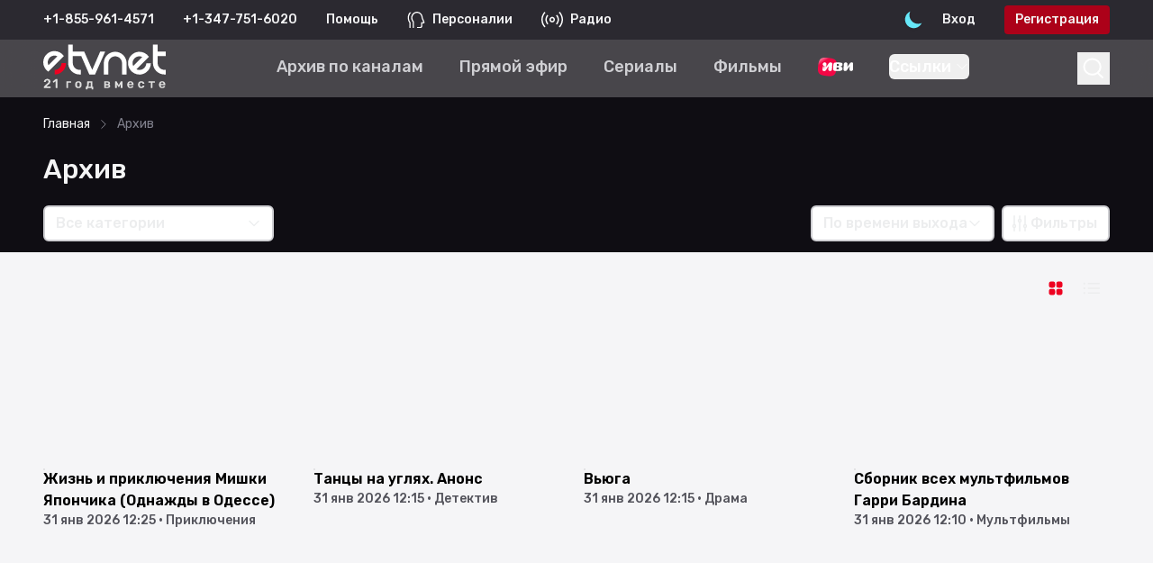

--- FILE ---
content_type: text/html; charset=utf-8
request_url: https://www.etvnet.com/vod/tragikomediya-2
body_size: 104892
content:
<!DOCTYPE html><html lang="en"><head><meta charSet="utf-8"/><meta name="viewport" content="width=device-width"/><title>Передачи, Новости, Спорт, Сериалы, Телешоу, Документальные фильмы, Художественные фильмы, Концерты и клипы, Детям, Телеигра, Телеспектакли, М/ф для взрослых, Караоке, Киноляпы смотреть в HD качестве - русское ТВ eTVnet</title><meta name="og:site_name" content="eTVnet - Русское ТВ"/><meta property="og:title" content="Передачи, Новости, Спорт, Сериалы, Телешоу, Документальные фильмы, Художественные фильмы, Концерты и клипы, Детям, Телеигра, Телеспектакли, М/ф для взрослых, Караоке, Киноляпы смотреть в HD качестве - русское ТВ eTVnet"/><meta name="keywords" content="Передачи, Новости, Спорт, Сериалы, Телешоу, Документальные фильмы, Художественные фильмы, Концерты и клипы, Детям, Телеигра, Телеспектакли, М/ф для взрослых, Караоке, Киноляпы"/><meta name="description" content="Смотреть Передачи, Новости, Спорт, Сериалы, Телешоу, Документальные фильмы, Художественные фильмы, Концерты и клипы, Детям, Телеигра, Телеспектакли, М/ф для взрослых, Караоке, Киноляпы онлайн на русском языке в высоком качестве. Информация о фильме и актерах. Все российские фильмы и сериалы можно смотреть легально на территории США и Канады в онлайн кинотеатре eTVnet."/><meta name="og:description" content="Смотреть Передачи, Новости, Спорт, Сериалы, Телешоу, Документальные фильмы, Художественные фильмы, Концерты и клипы, Детям, Телеигра, Телеспектакли, М/ф для взрослых, Караоке, Киноляпы онлайн на русском языке в высоком качестве. Информация о фильме и актерах. Все российские фильмы и сериалы можно смотреть легально на территории США и Канады в онлайн кинотеатре eTVnet."/><link rel="canonical" href="https://www.etvnet.com/vod"/><meta name="next-head-count" content="9"/><link rel="icon" href="https://www.etvnet.com/favicon.ico" type="image/x-icon"/><link rel="preload" href="/_next/static/media/c1b11e140b58cf5a-s.p.woff2" as="font" type="font/woff2" crossorigin="anonymous" data-next-font="size-adjust"/><link rel="preload" href="/_next/static/media/0a86735c6520d94f-s.p.woff2" as="font" type="font/woff2" crossorigin="anonymous" data-next-font="size-adjust"/><link rel="preload" href="/_next/static/css/357d08de1f714ce8.css" as="style"/><link rel="stylesheet" href="/_next/static/css/357d08de1f714ce8.css" data-n-g=""/><link rel="preload" href="/_next/static/css/215a1d27610bf7d9.css" as="style"/><link rel="stylesheet" href="/_next/static/css/215a1d27610bf7d9.css" data-n-p=""/><noscript data-n-css=""></noscript><script defer="" nomodule="" src="/_next/static/chunks/polyfills-42372ed130431b0a.js"></script><script src="https://cdnjs.cloudflare.com/ajax/libs/castjs/5.3.0/cast.min.js" defer="" data-nscript="beforeInteractive"></script><script src="/_next/static/chunks/webpack-aaf018870f8cdddb.js" defer=""></script><script src="/_next/static/chunks/framework-44c172d528e52c1b.js" defer=""></script><script src="/_next/static/chunks/main-83200576ebdba543.js" defer=""></script><script src="/_next/static/chunks/pages/_app-9764451583b07d80.js" defer=""></script><script src="/_next/static/chunks/1382-5ad795a99fa6e41d.js" defer=""></script><script src="/_next/static/chunks/6928-5bf6c9b06433a6ad.js" defer=""></script><script src="/_next/static/chunks/585-cc32ccf3c3b9b479.js" defer=""></script><script src="/_next/static/chunks/52-9a23493dd127c91f.js" defer=""></script><script src="/_next/static/chunks/2363-f6216160f77f2af2.js" defer=""></script><script src="/_next/static/chunks/599-4cccc530168ede5b.js" defer=""></script><script src="/_next/static/chunks/4514-eeaf27f5511c7f07.js" defer=""></script><script src="/_next/static/chunks/3469-a2c60adcedc28fe2.js" defer=""></script><script src="/_next/static/chunks/2744-45c96913e01db7e0.js" defer=""></script><script src="/_next/static/chunks/pages/vod/%5B%5B...slug%5D%5D-1a85a1b08d63e7f9.js" defer=""></script><script src="/_next/static/2fbf6be/_buildManifest.js" defer=""></script><script src="/_next/static/2fbf6be/_ssgManifest.js" defer=""></script><style id="__jsx-303721876">:root{--font-rubik:'__Rubik_d440a7', '__Rubik_Fallback_d440a7'}</style></head><body class="bg-[#f5f5f7] dark:bg-slate-950"><div id="error-container-root"></div><div id="player-container-root"></div><div id="__next"><div data-overlay-container="true"><script>!function(){try{var d=document.documentElement,c=d.classList;c.remove('light','dark');var e=localStorage.getItem('theme');if('system'===e||(!e&&false)){var t='(prefers-color-scheme: dark)',m=window.matchMedia(t);if(m.media!==t||m.matches){d.style.colorScheme = 'dark';c.add('dark')}else{d.style.colorScheme = 'light';c.add('light')}}else if(e){c.add(e|| '')}else{c.add('dark')}if(e==='light'||e==='dark'||!e)d.style.colorScheme=e||'dark'}catch(e){}}()</script><header class="bg-slate-600 dark:bg-slate-950"><div class="w-full px-5 lg:px-8 xl:px-12"><div class="static h-11 w-full flex-row flex-nowrap items-center py-3 xs:hidden md-zoom:flex"><div class="flex items-center text-center text-xs font-semibold text-gray-50 lg:text-sm"><div class="hidden md-zoom:flex flex-col whitespace-nowrap lg:flex-row"><div class="lg:mr-8">+1-855-879-1881</div><div>+1-347-474-5809</div></div><div class="flex md-zoom:hidden w-full flex-row flex-nowrap items-center justify-center py-1 text-sm text-gray-50"><span class="mr-2">+1-855-879-1881</span><span class="font-bold text-gray-300">|</span><span class="ml-2">+1-347-474-5809</span></div><a class="ml-8 hover:text-gray-200" href="/help">Помощь</a><span class="ml-8 flex items-center"><img alt="Персоналии" loading="lazy" width="0" height="0" decoding="async" data-nimg="1" class="h-auto w-5" style="color:transparent" srcSet="/icons/persons.svg?w=16&amp;q=75 1x" src="/icons/persons.svg?w=16&amp;q=75"/><a class="ml-2 hover:text-gray-200" href="/persons">Персоналии</a></span><span class="ml-8 flex items-center"><img alt="Радио" loading="lazy" width="0" height="0" decoding="async" data-nimg="1" class="h-auto w-6" style="color:transparent" srcSet="/icons/radio.svg?w=16&amp;q=75 1x" src="/icons/radio.svg?w=16&amp;q=75"/><a class="ml-2 hover:text-gray-200" href="/radio">Радио</a></span></div><div class="ml-auto flex items-center gap-2"><div class="z-10 relative flex h-10 w-10 items-center transition duration-300 ease-in-out hover:scale-125" data-slot="trigger" aria-haspopup="dialog" aria-expanded="false" type="button" tabindex="0" data-react-aria-pressable="true"><img alt="Switch Theme" loading="lazy" decoding="async" data-nimg="fill" class="h-auto w-full shrink-0 cursor-pointer" style="position:absolute;height:100%;width:100%;left:0;top:0;right:0;bottom:0;color:transparent" sizes="100vw" srcSet="/_next/static/media/light-mode-sun.5bb97c5e.svg?w=640&amp;q=75 640w, /_next/static/media/light-mode-sun.5bb97c5e.svg?w=750&amp;q=75 750w, /_next/static/media/light-mode-sun.5bb97c5e.svg?w=828&amp;q=75 828w, /_next/static/media/light-mode-sun.5bb97c5e.svg?w=1080&amp;q=75 1080w, /_next/static/media/light-mode-sun.5bb97c5e.svg?w=1200&amp;q=75 1200w, /_next/static/media/light-mode-sun.5bb97c5e.svg?w=1920&amp;q=75 1920w, /_next/static/media/light-mode-sun.5bb97c5e.svg?w=2048&amp;q=75 2048w, /_next/static/media/light-mode-sun.5bb97c5e.svg?w=3840&amp;q=75 3840w" src="/_next/static/media/light-mode-sun.5bb97c5e.svg?w=3840&amp;q=75"/></div><div class="flex content-center text-sm font-semibold text-gray-50"><a class="select-none py-1.5 pl-3 pr-8 hover:text-gray-200" href="/auth/login">Вход</a><a class="select-none rounded bg-red-500 px-3 py-1.5 hover:bg-red-400" href="/auth/register">Регистрация</a></div></div></div></div></header><div class="relative overflow-visible"><div class="hidden md:block"><div></div></div><div class="safari-position-sticky-polyfill sticky top-0 z-40 hidden grid-rows-2 md-zoom:grid"><nav class="z-10 mb-[-4rem] flex h-16 w-full content-center items-center bg-slate-800/80 backdrop-blur-lg dark:bg-slate-600/60"><div class="w-full px-5 lg:px-8 xl:px-12"><div class="flex w-full items-center"><a href="/"><img alt="etvnet logo" loading="lazy" width="176" height="71" decoding="async" data-nimg="1" class="relative hidden h-14 w-auto xl:flex" style="color:transparent" srcSet="/_next/static/media/etvnet-logo-light.ef214a2f.svg?w=256&amp;q=75 1x, /_next/static/media/etvnet-logo-light.ef214a2f.svg?w=384&amp;q=75 2x" src="/_next/static/media/etvnet-logo-light.ef214a2f.svg?w=384&amp;q=75"/><img alt="Etvnet Logo" loading="lazy" width="32" height="32" decoding="async" data-nimg="1" class="flex-none xl:hidden" style="color:transparent" srcSet="/_next/static/media/etvnet-mobile-logo.3e53b7c1.svg?w=32&amp;q=75 1x, /_next/static/media/etvnet-mobile-logo.3e53b7c1.svg?w=64&amp;q=75 2x" src="/_next/static/media/etvnet-mobile-logo.3e53b7c1.svg?w=64&amp;q=75"/></a><div class="overflow-x-none text-md mx-auto flex items-center px-4 font-semibold text-white xl:text-lg"><a class="border-transparent text-gray-200 hover:text-gray-50 mr-6 shrink-0 whitespace-nowrap border-b-4 font-semibold md:mr-6 lg:mr-10" href="/vod/channels"><span>Архив по каналам</span></a><a class="border-transparent text-gray-200 hover:text-gray-50 mr-6 shrink-0 whitespace-nowrap border-b-4 font-semibold md:mr-6 lg:mr-10" href="/live"><span>Прямой эфир</span></a><a class="border-transparent text-gray-200 hover:text-gray-50 mr-6 shrink-0 whitespace-nowrap border-b-4 font-semibold md:mr-6 lg:mr-10" href="/vod/serialyi"><span>Сериалы</span></a><a class="border-transparent text-gray-200 hover:text-gray-50 mr-6 shrink-0 whitespace-nowrap border-b-4 font-semibold md:mr-6 lg:mr-10" href="/vod/hudozhestvennyie-filmyi"><span>Фильмы</span></a><a class="border-transparent text-gray-200 hover:text-gray-50 mr-6 shrink-0 whitespace-nowrap border-b-4 font-semibold md:mr-6 lg:mr-10" href="/vod/channels/onlajn-kinoteatr-ivi"><img src="/images/top-navigation/logo_ivi.svg" alt="" class="w-auto h-7"/></a><a class=" border-red-400 mr-6 shrink-0 whitespace-nowrap border-b-4 font-semibold md:mr-6 lg:mr-10" href="/vod"><span>Архив</span></a><a class="border-transparent text-gray-200 hover:text-gray-50 mr-6 shrink-0 whitespace-nowrap border-b-4 font-semibold md:mr-6 lg:mr-10" href="/pricing"><span>Тарифы</span></a></div><div data-slot="trigger" aria-haspopup="dialog" aria-expanded="false" class="z-10" type="button" tabindex="0" data-react-aria-pressable="true"><div class="flex justify-center"><button><svg width="2.25rem" height="2.25rem" viewBox="0 0 36 36" fill="none" xmlns="http://www.w3.org/2000/svg"><path d="M22.497 22.7759C24.453 21.185 25.6934 18.8176 25.6934 16.1739C25.6934 11.3834 21.6206 7.5 16.5967 7.5C11.5727 7.5 7.5 11.3834 7.5 16.1739C7.5 20.9644 11.5727 24.8478 16.5967 24.8478C18.8481 24.8478 20.9085 24.0679 22.497 22.7759ZM22.497 22.7759L28.5 28.5" stroke="white" stroke-width="2"></path></svg></button></div></div></div></div></nav><div class="w-full"></div></div><nav class="z-40 w-full h-auto items-center justify-center data-[menu-open=true]:border-none sticky top-0 inset-x-0 backdrop-blur-lg data-[menu-open=true]:backdrop-blur-xl backdrop-saturate-150 block bg-slate-800/80 dark:bg-slate-600/60 md-zoom:hidden" style="--navbar-height:4rem"><header class="z-40 gap-4 w-full flex-row relative flex-nowrap items-center justify-between max-w-[1024px] grid grid-cols-3 gap-y-0 h-auto px-0"><ul class="flex gap-4 h-full flex-row flex-nowrap items-center data-[justify=start]:justify-start data-[justify=start]:flex-grow data-[justify=start]:basis-0 data-[justify=center]:justify-center data-[justify=end]:justify-end data-[justify=end]:flex-grow data-[justify=end]:basis-0 col-span-3 bg-slate-600 dark:bg-slate-950" data-justify="start"><div class="hidden md-zoom:flex flex-col whitespace-nowrap lg:flex-row"><div class="lg:mr-8">+1-855-879-1881</div><div>+1-347-474-5809</div></div><div class="flex md-zoom:hidden w-full flex-row flex-nowrap items-center justify-center py-1 text-sm text-gray-50"><span class="mr-2">+1-855-879-1881</span><span class="font-bold text-gray-300">|</span><span class="ml-2">+1-347-474-5809</span></div></ul><ul class="flex gap-4 h-full flex-row flex-nowrap items-center data-[justify=start]:justify-start data-[justify=start]:flex-grow data-[justify=start]:basis-0 data-[justify=center]:justify-center data-[justify=end]:justify-end data-[justify=end]:flex-grow data-[justify=end]:basis-0 py-4 pl-6" data-justify="start"><div class="relative inline-flex items-center justify-center rounded-md "><svg xmlns="http://www.w3.org/2000/svg" fill="none" viewBox="0 0 24 24" stroke-width="1.5" stroke="currentColor" aria-hidden="true" class="block h-8 w-8 stroke-white"><path stroke-linecap="round" stroke-linejoin="round" d="M3.75 6.75h16.5M3.75 12h16.5m-16.5 5.25h16.5"></path></svg></div></ul><ul class="flex gap-4 h-full flex-row flex-nowrap items-center data-[justify=start]:justify-start data-[justify=start]:flex-grow data-[justify=start]:basis-0 data-[justify=center]:justify-center data-[justify=end]:justify-end data-[justify=end]:flex-grow data-[justify=end]:basis-0 pr-3" data-justify="center"><div class="flex basis-0 flex-row flex-grow flex-nowrap justify-start bg-transparent items-center no-underline text-medium whitespace-nowrap box-border"><div class="flex flex-1 items-center justify-center"><a class="relative flex flex-shrink-0 items-center" href="/"><img alt="Etvnet Logo" loading="lazy" width="36" height="36" decoding="async" data-nimg="1" style="color:transparent" srcSet="/_next/static/media/etvnet-mobile-logo.3e53b7c1.svg?w=48&amp;q=75 1x, /_next/static/media/etvnet-mobile-logo.3e53b7c1.svg?w=96&amp;q=75 2x" src="/_next/static/media/etvnet-mobile-logo.3e53b7c1.svg?w=96&amp;q=75"/></a></div></div></ul><ul class="flex gap-4 h-full flex-row flex-nowrap items-center data-[justify=start]:justify-start data-[justify=start]:flex-grow data-[justify=start]:basis-0 data-[justify=center]:justify-center data-[justify=end]:justify-end data-[justify=end]:flex-grow data-[justify=end]:basis-0 mr-6" data-justify="end"><li class="text-medium whitespace-nowrap box-border list-none data-[active=true]:font-semibold"><div data-slot="trigger" aria-haspopup="dialog" aria-expanded="false" class="z-10" type="button" tabindex="0" data-react-aria-pressable="true"><div class="flex justify-center"><button><svg width="2.25rem" height="2.25rem" viewBox="0 0 36 36" fill="none" xmlns="http://www.w3.org/2000/svg"><path d="M22.497 22.7759C24.453 21.185 25.6934 18.8176 25.6934 16.1739C25.6934 11.3834 21.6206 7.5 16.5967 7.5C11.5727 7.5 7.5 11.3834 7.5 16.1739C7.5 20.9644 11.5727 24.8478 16.5967 24.8478C18.8481 24.8478 20.9085 24.0679 22.497 22.7759ZM22.497 22.7759L28.5 28.5" stroke="white" stroke-width="2"></path></svg></button></div></div></li><li class="text-medium whitespace-nowrap box-border list-none data-[active=true]:font-semibold"><div><div><a href="/auth/login"><img alt="Unlogged user" loading="lazy" width="32" height="32" decoding="async" data-nimg="1" style="color:transparent" srcSet="/_next/static/media/unlogged-user.0db4e09c.svg?w=32&amp;q=75 1x, /_next/static/media/unlogged-user.0db4e09c.svg?w=64&amp;q=75 2x" src="/_next/static/media/unlogged-user.0db4e09c.svg?w=64&amp;q=75"/></a></div></div></li></ul></header></nav><div class="block md:hidden"><div></div></div><div class="top-0 z-10 xs:sticky md:hidden"></div><div class="relative w-full overflow-hidden px-0"><div class="relative h-auto min-h-screen md-zoom:pt-16"><div class="bg-slate-950 pb-3 pt-5"><div class="w-full px-5 lg:px-8 xl:px-12"><nav class="flex w-full overflow-x-scroll md:w-auto md:overflow-x-hidden" aria-label="Breadcrumb"><ol itemscope="" itemType="https://schema.org/BreadcrumbList" class="no-scrollbar flex w-full items-center overflow-x-scroll text-sm font-medium lg:text-sm"><li itemProp="itemListElement" itemscope="" itemType="https://schema.org/ListItem" class="flex items-center"><a itemProp="item" class="whitespace-nowrap text-gray-50 hover:text-gray-200" href="/"><span itemProp="name">Главная</span></a><meta itemProp="position" content="1"/></li><li itemProp="itemListElement" itemscope="" itemType="https://schema.org/ListItem" class="flex items-center"><svg xmlns="http://www.w3.org/2000/svg" fill="none" viewBox="0 0 24 24" stroke-width="1.5" stroke="currentColor" aria-hidden="true" class="mx-2 h-3.5 w-3.5 stroke-gray-400"><path stroke-linecap="round" stroke-linejoin="round" d="M8.25 4.5l7.5 7.5-7.5 7.5"></path></svg><span itemProp="item" aria-current="page" class="cursor-default whitespace-nowrap text-gray-500"><span itemProp="name">Архив</span></span><meta itemProp="position" content="2"/></li></ol></nav></div></div><div class="bg-slate-950 py-2.5 text-2xl font-semibold text-gray-50 lg:text-3xl"><div class="w-full px-5 lg:px-8 xl:px-12"><h1 class="inline">Архив</h1></div></div><div class="overscroll-none bg-slate-950 dark:bg-transparent"><div class="w-full px-5 lg:px-8 xl:px-12"><div class="flex-wrap items-center xs:hidden xs:h-auto xs:gap-2 xs:py-2.5 md-zoom:flex md-zoom:justify-between lg:h-16 lg:gap-0 lg:py-0"><div data-slot="trigger" aria-haspopup="dialog" aria-expanded="false" class="z-10" type="button" tabindex="0" data-react-aria-pressable="true"><button class="flex flex-nowrap items-center gap-1 h-min ring-offset-2 ring-offset-blue-500 flex justify-between text-base font-semibold xs:w-full md:w-auto md:min-w-lg px-3 py-1.5 dark:border-gray-800 xs:border-gray-500 lg:border-gray-200 border-2 dark:shadow-md dark:bg-gradient-to-b from-slate-500 to-slate-600 bg-white hover:dark:from-slate-600 hover:dark:to-slate-700 hover:bg-slate-200 rounded-md"><span>Все категории</span><div class="flex items-center gap-2"><svg xmlns="http://www.w3.org/2000/svg" fill="none" viewBox="0 0 24 24" stroke-width="1.5" stroke="currentColor" aria-hidden="true" class="flex h-4 w-4 stroke-2 xs:hidden md:block"><path stroke-linecap="round" stroke-linejoin="round" d="M19.5 8.25l-7.5 7.5-7.5-7.5"></path></svg></div></button></div><div class="flex items-center"><div class="mr-2"><div class="relative w-full" data-headlessui-state=""><div id="headlessui-menu-button-:Rr599l6:" aria-haspopup="menu" aria-expanded="false" data-headlessui-state=""><button class="flex flex-nowrap items-center gap-1 h-min ring-offset-2 ring-offset-blue-500 flex w-auto min-w-[12.7rem] justify-between gap-2 xs:hidden md:flex px-3 py-1.5 dark:border-gray-800 xs:border-gray-500 lg:border-gray-200 border-2 dark:shadow-md dark:bg-gradient-to-b from-slate-500 to-slate-600 bg-white hover:dark:from-slate-600 hover:dark:to-slate-700 hover:bg-slate-200 rounded-md"><span class="font-semibold">По времени выхода</span><svg xmlns="http://www.w3.org/2000/svg" fill="none" viewBox="0 0 24 24" stroke-width="1.5" stroke="currentColor" aria-hidden="true" class="flex h-4 w-4 stroke-2"><path stroke-linecap="round" stroke-linejoin="round" d="M19.5 8.25l-7.5 7.5-7.5-7.5"></path></svg></button></div></div></div><div data-slot="trigger" aria-haspopup="dialog" aria-expanded="false" class="z-10" type="button" tabindex="0" data-react-aria-pressable="true"><button class="flex flex-nowrap items-center gap-1 h-min ring-offset-2 ring-offset-blue-500 px-1.5 py-1.5 dark:border-gray-800 xs:border-gray-500 lg:border-gray-200 border-2 dark:shadow-md dark:bg-gradient-to-b from-slate-500 to-slate-600 bg-white hover:dark:from-slate-600 hover:dark:to-slate-700 hover:bg-slate-200 rounded-md"><svg xmlns="http://www.w3.org/2000/svg" fill="none" viewBox="0 0 24 24" stroke-width="1.5" stroke="currentColor" aria-hidden="true" class="flex h-6 w-6"><path stroke-linecap="round" stroke-linejoin="round" d="M6 13.5V3.75m0 9.75a1.5 1.5 0 010 3m0-3a1.5 1.5 0 000 3m0 3.75V16.5m12-3V3.75m0 9.75a1.5 1.5 0 010 3m0-3a1.5 1.5 0 000 3m0 3.75V16.5m-6-9V3.75m0 3.75a1.5 1.5 0 010 3m0-3a1.5 1.5 0 000 3m0 9.75V10.5"></path></svg><div class="hidden text-base font-semibold sm:block mr-1.5">Фильтры</div></button></div></div></div><div class="w-full flex-wrap gap-2 pt-2.5 xs:flex md-zoom:hidden"><div class="flex w-full gap-5"><div class="z-10 w-full" data-slot="trigger" aria-haspopup="dialog" aria-expanded="false" type="button" tabindex="0" data-react-aria-pressable="true"><button class="flex flex-nowrap items-center gap-1 h-min ring-offset-2 ring-offset-blue-500 flex justify-between text-base font-semibold xs:w-full md:w-auto md:min-w-lg px-3 py-1.5 dark:border-gray-800 xs:border-gray-500 lg:border-gray-200 border-2 dark:shadow-md dark:bg-gradient-to-b from-slate-500 to-slate-600 bg-white hover:dark:from-slate-600 hover:dark:to-slate-700 hover:bg-slate-200 rounded-md"><span>Все категории</span><div class="flex items-center gap-2"><svg xmlns="http://www.w3.org/2000/svg" fill="none" viewBox="0 0 24 24" stroke-width="1.5" stroke="currentColor" aria-hidden="true" class="flex h-4 w-4 stroke-2 xs:hidden md:block"><path stroke-linecap="round" stroke-linejoin="round" d="M19.5 8.25l-7.5 7.5-7.5-7.5"></path></svg></div></button></div><div data-slot="trigger" aria-haspopup="dialog" aria-expanded="false" class="z-10" type="button" tabindex="0" data-react-aria-pressable="true"><button class="flex flex-nowrap items-center gap-1 h-min ring-offset-2 ring-offset-blue-500 px-1.5 py-1.5 dark:border-gray-800 xs:border-gray-500 lg:border-gray-200 border-2 dark:shadow-md dark:bg-gradient-to-b from-slate-500 to-slate-600 bg-white hover:dark:from-slate-600 hover:dark:to-slate-700 hover:bg-slate-200 rounded-md"><svg xmlns="http://www.w3.org/2000/svg" fill="none" viewBox="0 0 24 24" stroke-width="1.5" stroke="currentColor" aria-hidden="true" class="flex h-6 w-6"><path stroke-linecap="round" stroke-linejoin="round" d="M6 13.5V3.75m0 9.75a1.5 1.5 0 010 3m0-3a1.5 1.5 0 000 3m0 3.75V16.5m12-3V3.75m0 9.75a1.5 1.5 0 010 3m0-3a1.5 1.5 0 000 3m0 3.75V16.5m-6-9V3.75m0 3.75a1.5 1.5 0 010 3m0-3a1.5 1.5 0 000 3m0 9.75V10.5"></path></svg><div class="hidden text-base font-semibold sm:block mr-1.5">Фильтры</div></button></div></div><div class="ml-auto"><div class="relative w-full" data-headlessui-state=""><div id="headlessui-menu-button-:R7999l6:" aria-haspopup="menu" aria-expanded="false" data-headlessui-state=""><button class="flex flex-nowrap items-center gap-1 h-min ring-offset-2 ring-offset-blue-500 flex w-auto min-w-[12.7rem] justify-between gap-2 xs:hidden md:flex px-3 py-1.5 dark:border-gray-800 xs:border-gray-500 lg:border-gray-200 border-2 dark:shadow-md dark:bg-gradient-to-b from-slate-500 to-slate-600 bg-white hover:dark:from-slate-600 hover:dark:to-slate-700 hover:bg-slate-200 rounded-md"><span class="font-semibold">По времени выхода</span><svg xmlns="http://www.w3.org/2000/svg" fill="none" viewBox="0 0 24 24" stroke-width="1.5" stroke="currentColor" aria-hidden="true" class="flex h-4 w-4 stroke-2"><path stroke-linecap="round" stroke-linejoin="round" d="M19.5 8.25l-7.5 7.5-7.5-7.5"></path></svg></button></div></div></div></div></div></div><div class=""></div><div class="h-auto w-full"><div class="w-full px-5 lg:px-8 xl:px-12"></div><div class="w-full px-5 lg:px-8 xl:px-12"><div class="relative h-full w-full"><div class="flex justify-between xs:py-2 lg:py-5"><div class="z-[9] ml-auto flex flex-nowrap" data-slot="trigger" aria-haspopup="dialog" aria-expanded="false" type="button" tabindex="0" data-react-aria-pressable="true"><div class="rounded-l-md p-2.5"><svg xmlns="http://www.w3.org/2000/svg" viewBox="0 0 24 24" fill="currentColor" aria-hidden="true" class="fill-red-400 h-5 w-5"><path fill-rule="evenodd" d="M3 6a3 3 0 013-3h2.25a3 3 0 013 3v2.25a3 3 0 01-3 3H6a3 3 0 01-3-3V6zm9.75 0a3 3 0 013-3H18a3 3 0 013 3v2.25a3 3 0 01-3 3h-2.25a3 3 0 01-3-3V6zM3 15.75a3 3 0 013-3h2.25a3 3 0 013 3V18a3 3 0 01-3 3H6a3 3 0 01-3-3v-2.25zm9.75 0a3 3 0 013-3H18a3 3 0 013 3V18a3 3 0 01-3 3h-2.25a3 3 0 01-3-3v-2.25z" clip-rule="evenodd"></path></svg></div><div class="rounded-r-md p-2"><svg xmlns="http://www.w3.org/2000/svg" viewBox="0 0 24 24" fill="currentColor" aria-hidden="true" class="cursor-pointer dark:fill-slate-200 h-6 w-6 stroke-2"><path fill-rule="evenodd" d="M2.625 6.75a1.125 1.125 0 112.25 0 1.125 1.125 0 01-2.25 0zm4.875 0A.75.75 0 018.25 6h12a.75.75 0 010 1.5h-12a.75.75 0 01-.75-.75zM2.625 12a1.125 1.125 0 112.25 0 1.125 1.125 0 01-2.25 0zM7.5 12a.75.75 0 01.75-.75h12a.75.75 0 010 1.5h-12A.75.75 0 017.5 12zm-4.875 5.25a1.125 1.125 0 112.25 0 1.125 1.125 0 01-2.25 0zm4.875 0a.75.75 0 01.75-.75h12a.75.75 0 010 1.5h-12a.75.75 0 01-.75-.75z" clip-rule="evenodd"></path></svg></div></div></div><div class="md:gap-x-6 md:gap-y-16"><div class="grid xs:grid-cols-1 sm-card-list:grid-cols-2 lg:grid-cols-4 xl:grid-cols-4 2xl:grid-cols-5 gap-4 gap-y-8"><div class="group/media-card"><div class="media-card-border-after transition ease-out group-hover/media-card:delay-300 lg:group-hover/media-card:z-[30] xl:group-hover/media-card:scale-[1.2] xl:group-hover/media-card:drop-shadow-[0.625rem_0px_0.625rem_rgba(0,0,0,0.2)] relative overflow-visible"><div class="transition-all group-hover/media-card:delay-300 rounded-lg xl:group-hover/media-card:rounded-b-none xl:group-hover/media-card:rounded-t-lg relative overflow-hidden aspect-video"><div class="absolute inset-0 h-full w-full bg-[#e4e4e7] dark:bg-[#2a2727]"></div><a href="/watch/zhizn-i-priklyucheniya-mishki-yaponchika-odnazhdyi-v-odesse/447108"><img src="//static.etvnet.com/shared/albums/media/44/447108-zhizn-i-priklyucheniya-mishki-yaponchika-odnazhdyi-md.jpg" sizes="(max-width: 768px) 60vw, (max-width: 1200px) 30vw, 30vw" alt="Смотреть" class="absolute inset-0 w-full object-cover object-center"/></a><button class="flex flex-nowrap items-center gap-1 h-min ring-offset-2 ring-offset-blue-500 transition duration-150 ease-in-out delay-100 hover:scale-[1.1] absolute top-2 border-none opacity-0 group-hover/media-card:opacity-75 hover:dark:from-slate-800 hover:dark:to-slate-700 xs:hidden xl:block right-2 px-1.5 py-1.5 dark:border-gray-800 xs:border-gray-500 lg:border-gray-200 border-2 dark:shadow-md dark:bg-gradient-to-b from-slate-500 to-slate-600 bg-white hover:dark:from-slate-600 hover:dark:to-slate-700 hover:bg-slate-200 rounded-md"><svg xmlns="http://www.w3.org/2000/svg" fill="none" viewBox="0 0 24 24" stroke-width="1.5" stroke="currentColor" aria-hidden="true" class="h-5 w-5"><path stroke-linecap="round" stroke-linejoin="round" d="M21 8.25c0-2.485-2.099-4.5-4.688-4.5-1.935 0-3.597 1.126-4.312 2.733-.715-1.607-2.377-2.733-4.313-2.733C5.1 3.75 3 5.765 3 8.25c0 7.22 9 12 9 12s9-4.78 9-12z"></path></svg></button></div><a class="invisible group-hover/media-card:visible group-hover/media-card:delay-[350ms] xs:hidden xl:block absolute h-fit w-full bg-white dark:bg-slate-700 px-5 pb-4 pt-3 -mt-0.5 rounded-b-lg" href="/watch/zhizn-i-priklyucheniya-mishki-yaponchika-odnazhdyi-v-odesse/447108"><div class="line-clamp-2 text-ellipsis text-sm font-bold text-black transition dark:text-gray-50" title="Жизнь и приключения Мишки Япончика (Однажды в Одессе)">Жизнь и приключения Мишки Япончика (Однажды в Одессе)</div><p class="overflow-hidden truncate text-ellipsis whitespace-nowrap text-sm font-semibold text-gray-700 dark:text-gray-300">Сериалы</p><div class="flex h-fit flex-wrap pt-1.5 text-sm font-semibold text-gray-500"><div class="mr-2">12 серий</div><span class="mr-2">•</span><div class="">2011<!-- --> г.</div></div><div class="flex flex-wrap content-center items-center pt-2"><div class="mr-3.5"><div class="flex cursor-pointer flex-nowrap"><div class="flex flex-nowrap h-5 w-5"><svg xmlns="http://www.w3.org/2000/svg" fill="#ee0121" viewBox="0 0 24 24" stroke-width="1.5" stroke="currentColor" class="self-center stroke-none h-6 w-6"><defs><linearGradient id=":R34gbad9l6:-star-0"><stop offset="0%" stop-color="#ee0121"></stop><stop offset="50%" stop-color="#ee0121"></stop><stop offset="50%" stop-color="#81818D"></stop><stop offset="100%" stop-color="#81818D"></stop></linearGradient></defs><path stroke-linecap="round" stroke-linejoin="round" d="M11.48 3.499a.562.562 0 011.04 0l2.125 5.111a.563.563 0 00.475.345l5.518.442c.499.04.701.663.321.988l-4.204 3.602a.563.563 0 00-.182.557l1.285 5.385a.562.562 0 01-.84.61l-4.725-2.885a.563.563 0 00-.586 0L6.982 20.54a.562.562 0 01-.84-.61l1.285-5.386a.562.562 0 00-.182-.557l-4.204-3.602a.563.563 0 01.321-.988l5.518-.442a.563.563 0 00.475-.345L11.48 3.5z"></path></svg></div><div class="flex flex-nowrap h-5 w-5"><svg xmlns="http://www.w3.org/2000/svg" fill="#ee0121" viewBox="0 0 24 24" stroke-width="1.5" stroke="currentColor" class="self-center stroke-none h-6 w-6"><defs><linearGradient id=":R34gbad9l6:-star-1"><stop offset="0%" stop-color="#ee0121"></stop><stop offset="50%" stop-color="#ee0121"></stop><stop offset="50%" stop-color="#81818D"></stop><stop offset="100%" stop-color="#81818D"></stop></linearGradient></defs><path stroke-linecap="round" stroke-linejoin="round" d="M11.48 3.499a.562.562 0 011.04 0l2.125 5.111a.563.563 0 00.475.345l5.518.442c.499.04.701.663.321.988l-4.204 3.602a.563.563 0 00-.182.557l1.285 5.385a.562.562 0 01-.84.61l-4.725-2.885a.563.563 0 00-.586 0L6.982 20.54a.562.562 0 01-.84-.61l1.285-5.386a.562.562 0 00-.182-.557l-4.204-3.602a.563.563 0 01.321-.988l5.518-.442a.563.563 0 00.475-.345L11.48 3.5z"></path></svg></div><div class="flex flex-nowrap h-5 w-5"><svg xmlns="http://www.w3.org/2000/svg" fill="#ee0121" viewBox="0 0 24 24" stroke-width="1.5" stroke="currentColor" class="self-center stroke-none h-6 w-6"><defs><linearGradient id=":R34gbad9l6:-star-2"><stop offset="0%" stop-color="#ee0121"></stop><stop offset="50%" stop-color="#ee0121"></stop><stop offset="50%" stop-color="#81818D"></stop><stop offset="100%" stop-color="#81818D"></stop></linearGradient></defs><path stroke-linecap="round" stroke-linejoin="round" d="M11.48 3.499a.562.562 0 011.04 0l2.125 5.111a.563.563 0 00.475.345l5.518.442c.499.04.701.663.321.988l-4.204 3.602a.563.563 0 00-.182.557l1.285 5.385a.562.562 0 01-.84.61l-4.725-2.885a.563.563 0 00-.586 0L6.982 20.54a.562.562 0 01-.84-.61l1.285-5.386a.562.562 0 00-.182-.557l-4.204-3.602a.563.563 0 01.321-.988l5.518-.442a.563.563 0 00.475-.345L11.48 3.5z"></path></svg></div><div class="flex flex-nowrap h-5 w-5"><svg xmlns="http://www.w3.org/2000/svg" fill="#ee0121" viewBox="0 0 24 24" stroke-width="1.5" stroke="currentColor" class="self-center stroke-none h-6 w-6"><defs><linearGradient id=":R34gbad9l6:-star-3"><stop offset="0%" stop-color="#ee0121"></stop><stop offset="50%" stop-color="#ee0121"></stop><stop offset="50%" stop-color="#81818D"></stop><stop offset="100%" stop-color="#81818D"></stop></linearGradient></defs><path stroke-linecap="round" stroke-linejoin="round" d="M11.48 3.499a.562.562 0 011.04 0l2.125 5.111a.563.563 0 00.475.345l5.518.442c.499.04.701.663.321.988l-4.204 3.602a.563.563 0 00-.182.557l1.285 5.385a.562.562 0 01-.84.61l-4.725-2.885a.563.563 0 00-.586 0L6.982 20.54a.562.562 0 01-.84-.61l1.285-5.386a.562.562 0 00-.182-.557l-4.204-3.602a.563.563 0 01.321-.988l5.518-.442a.563.563 0 00.475-.345L11.48 3.5z"></path></svg></div><div class="flex flex-nowrap h-5 w-5"><svg xmlns="http://www.w3.org/2000/svg" fill="url(#:R34gbad9l6:-star-4)" viewBox="0 0 24 24" stroke-width="1.5" stroke="currentColor" class="self-center stroke-none h-6 w-6"><defs><linearGradient id=":R34gbad9l6:-star-4"><stop offset="0%" stop-color="#ee0121"></stop><stop offset="50%" stop-color="#ee0121"></stop><stop offset="50%" stop-color="#81818D"></stop><stop offset="100%" stop-color="#81818D"></stop></linearGradient></defs><path stroke-linecap="round" stroke-linejoin="round" d="M11.48 3.499a.562.562 0 011.04 0l2.125 5.111a.563.563 0 00.475.345l5.518.442c.499.04.701.663.321.988l-4.204 3.602a.563.563 0 00-.182.557l1.285 5.385a.562.562 0 01-.84.61l-4.725-2.885a.563.563 0 00-.586 0L6.982 20.54a.562.562 0 01-.84-.61l1.285-5.386a.562.562 0 00-.182-.557l-4.204-3.602a.563.563 0 01.321-.988l5.518-.442a.563.563 0 00.475-.345L11.48 3.5z"></path></svg></div></div></div><div class="mr-3.5 !text-xs h-fit w-fit rounded-md bg-red-700 px-2 py-0.5 text-sm font-medium text-white md:text-base">865</div><div class="
      flex w-min flex-nowrap content-center items-center justify-center rounded text-white !rounded-md bg-gray-800 !text-xs
      px-2 py-0.5 text-sm md:text-base"><svg xmlns="http://www.w3.org/2000/svg" viewBox="0 0 24 24" fill="currentColor" aria-hidden="true" class="!h-[1rem] !w-[1rem] mr-1 h-[1.3rem] w-[1.3rem] self-center fill-gray-200 dark:fill-gray-600"><path fill-rule="evenodd" d="M4.804 21.644A6.707 6.707 0 006 21.75a6.721 6.721 0 003.583-1.029c.774.182 1.584.279 2.417.279 5.322 0 9.75-3.97 9.75-9 0-5.03-4.428-9-9.75-9s-9.75 3.97-9.75 9c0 2.409 1.025 4.587 2.674 6.192.232.226.277.428.254.543a3.73 3.73 0 01-.814 1.686.75.75 0 00.44 1.223zM8.25 10.875a1.125 1.125 0 100 2.25 1.125 1.125 0 000-2.25zM10.875 12a1.125 1.125 0 112.25 0 1.125 1.125 0 01-2.25 0zm4.875-1.125a1.125 1.125 0 100 2.25 1.125 1.125 0 000-2.25z" clip-rule="evenodd"></path></svg>370</div></div></a></div><a class="mt-1 p-0 leading-3 text-black visited:text-gray-600 dark:text-gray-50 visited:dark:text-gray-300" href="/watch/zhizn-i-priklyucheniya-mishki-yaponchika-odnazhdyi-v-odesse/447108"><div class="line-clamp-2 text-ellipsis text-base font-bold" title="Жизнь и приключения Мишки Япончика (Однажды в Одессе)">Жизнь и приключения Мишки Япончика (Однажды в Одессе)</div><div class="line-clamp-2 text-ellipsis text-sm font-semibold text-gray-700 dark:text-gray-300"><span></span><span><span>31 янв 2026 12:25</span></span><span><span> • </span></span><span><span>Приключения</span></span></div></a></div><div class="group/media-card"><div class="media-card-border-after transition ease-out group-hover/media-card:delay-300 lg:group-hover/media-card:z-[30] xl:group-hover/media-card:scale-[1.2] xl:group-hover/media-card:drop-shadow-[0.625rem_0px_0.625rem_rgba(0,0,0,0.2)] relative overflow-visible"><div class="transition-all group-hover/media-card:delay-300 rounded-lg xl:group-hover/media-card:rounded-b-none xl:group-hover/media-card:rounded-t-lg relative overflow-hidden aspect-video"><div class="absolute inset-0 h-full w-full bg-[#e4e4e7] dark:bg-[#2a2727]"></div><a href="/watch/tantsyi-na-uglyah-anons/2389777"><img src="//static.etvnet.com/shared/albums/media/23/2389777-tantsyi-na-uglyah-anons-md.jpg" sizes="(max-width: 768px) 60vw, (max-width: 1200px) 30vw, 30vw" alt="Смотреть" class="absolute inset-0 w-full object-cover object-center"/></a><button class="flex flex-nowrap items-center gap-1 h-min ring-offset-2 ring-offset-blue-500 transition duration-150 ease-in-out delay-100 hover:scale-[1.1] absolute top-2 border-none opacity-0 group-hover/media-card:opacity-75 hover:dark:from-slate-800 hover:dark:to-slate-700 xs:hidden xl:block right-2 px-1.5 py-1.5 dark:border-gray-800 xs:border-gray-500 lg:border-gray-200 border-2 dark:shadow-md dark:bg-gradient-to-b from-slate-500 to-slate-600 bg-white hover:dark:from-slate-600 hover:dark:to-slate-700 hover:bg-slate-200 rounded-md"><svg xmlns="http://www.w3.org/2000/svg" fill="none" viewBox="0 0 24 24" stroke-width="1.5" stroke="currentColor" aria-hidden="true" class="h-5 w-5"><path stroke-linecap="round" stroke-linejoin="round" d="M21 8.25c0-2.485-2.099-4.5-4.688-4.5-1.935 0-3.597 1.126-4.312 2.733-.715-1.607-2.377-2.733-4.313-2.733C5.1 3.75 3 5.765 3 8.25c0 7.22 9 12 9 12s9-4.78 9-12z"></path></svg></button></div><a class="invisible group-hover/media-card:visible group-hover/media-card:delay-[350ms] xs:hidden xl:block absolute h-fit w-full bg-white dark:bg-slate-700 px-5 pb-4 pt-3 -mt-0.5 rounded-b-lg" href="/watch/tantsyi-na-uglyah-anons/2389777"><div class="line-clamp-2 text-ellipsis text-sm font-bold text-black transition dark:text-gray-50" title="Танцы на углях. Анонс">Танцы на углях. Анонс</div><p class="overflow-hidden truncate text-ellipsis whitespace-nowrap text-sm font-semibold text-gray-700 dark:text-gray-300">Сериалы</p><div class="flex h-fit flex-wrap pt-1.5 text-sm font-semibold text-gray-500"><div class="mr-2">1<!-- --> мин.</div><span class="mr-2">•</span><div class="">2021<!-- --> г.</div></div><div class="flex flex-wrap content-center items-center pt-2"><div class="mr-3.5"><div class="flex cursor-pointer flex-nowrap"><div class="flex flex-nowrap h-5 w-5"><svg xmlns="http://www.w3.org/2000/svg" fill="#81818D" viewBox="0 0 24 24" stroke-width="1.5" stroke="currentColor" class="self-center stroke-none h-6 w-6"><defs><linearGradient id=":R34gjad9l6:-star-0"><stop offset="0%" stop-color="#ee0121"></stop><stop offset="50%" stop-color="#ee0121"></stop><stop offset="50%" stop-color="#81818D"></stop><stop offset="100%" stop-color="#81818D"></stop></linearGradient></defs><path stroke-linecap="round" stroke-linejoin="round" d="M11.48 3.499a.562.562 0 011.04 0l2.125 5.111a.563.563 0 00.475.345l5.518.442c.499.04.701.663.321.988l-4.204 3.602a.563.563 0 00-.182.557l1.285 5.385a.562.562 0 01-.84.61l-4.725-2.885a.563.563 0 00-.586 0L6.982 20.54a.562.562 0 01-.84-.61l1.285-5.386a.562.562 0 00-.182-.557l-4.204-3.602a.563.563 0 01.321-.988l5.518-.442a.563.563 0 00.475-.345L11.48 3.5z"></path></svg></div><div class="flex flex-nowrap h-5 w-5"><svg xmlns="http://www.w3.org/2000/svg" fill="#81818D" viewBox="0 0 24 24" stroke-width="1.5" stroke="currentColor" class="self-center stroke-none h-6 w-6"><defs><linearGradient id=":R34gjad9l6:-star-1"><stop offset="0%" stop-color="#ee0121"></stop><stop offset="50%" stop-color="#ee0121"></stop><stop offset="50%" stop-color="#81818D"></stop><stop offset="100%" stop-color="#81818D"></stop></linearGradient></defs><path stroke-linecap="round" stroke-linejoin="round" d="M11.48 3.499a.562.562 0 011.04 0l2.125 5.111a.563.563 0 00.475.345l5.518.442c.499.04.701.663.321.988l-4.204 3.602a.563.563 0 00-.182.557l1.285 5.385a.562.562 0 01-.84.61l-4.725-2.885a.563.563 0 00-.586 0L6.982 20.54a.562.562 0 01-.84-.61l1.285-5.386a.562.562 0 00-.182-.557l-4.204-3.602a.563.563 0 01.321-.988l5.518-.442a.563.563 0 00.475-.345L11.48 3.5z"></path></svg></div><div class="flex flex-nowrap h-5 w-5"><svg xmlns="http://www.w3.org/2000/svg" fill="#81818D" viewBox="0 0 24 24" stroke-width="1.5" stroke="currentColor" class="self-center stroke-none h-6 w-6"><defs><linearGradient id=":R34gjad9l6:-star-2"><stop offset="0%" stop-color="#ee0121"></stop><stop offset="50%" stop-color="#ee0121"></stop><stop offset="50%" stop-color="#81818D"></stop><stop offset="100%" stop-color="#81818D"></stop></linearGradient></defs><path stroke-linecap="round" stroke-linejoin="round" d="M11.48 3.499a.562.562 0 011.04 0l2.125 5.111a.563.563 0 00.475.345l5.518.442c.499.04.701.663.321.988l-4.204 3.602a.563.563 0 00-.182.557l1.285 5.385a.562.562 0 01-.84.61l-4.725-2.885a.563.563 0 00-.586 0L6.982 20.54a.562.562 0 01-.84-.61l1.285-5.386a.562.562 0 00-.182-.557l-4.204-3.602a.563.563 0 01.321-.988l5.518-.442a.563.563 0 00.475-.345L11.48 3.5z"></path></svg></div><div class="flex flex-nowrap h-5 w-5"><svg xmlns="http://www.w3.org/2000/svg" fill="#81818D" viewBox="0 0 24 24" stroke-width="1.5" stroke="currentColor" class="self-center stroke-none h-6 w-6"><defs><linearGradient id=":R34gjad9l6:-star-3"><stop offset="0%" stop-color="#ee0121"></stop><stop offset="50%" stop-color="#ee0121"></stop><stop offset="50%" stop-color="#81818D"></stop><stop offset="100%" stop-color="#81818D"></stop></linearGradient></defs><path stroke-linecap="round" stroke-linejoin="round" d="M11.48 3.499a.562.562 0 011.04 0l2.125 5.111a.563.563 0 00.475.345l5.518.442c.499.04.701.663.321.988l-4.204 3.602a.563.563 0 00-.182.557l1.285 5.385a.562.562 0 01-.84.61l-4.725-2.885a.563.563 0 00-.586 0L6.982 20.54a.562.562 0 01-.84-.61l1.285-5.386a.562.562 0 00-.182-.557l-4.204-3.602a.563.563 0 01.321-.988l5.518-.442a.563.563 0 00.475-.345L11.48 3.5z"></path></svg></div><div class="flex flex-nowrap h-5 w-5"><svg xmlns="http://www.w3.org/2000/svg" fill="#81818D" viewBox="0 0 24 24" stroke-width="1.5" stroke="currentColor" class="self-center stroke-none h-6 w-6"><defs><linearGradient id=":R34gjad9l6:-star-4"><stop offset="0%" stop-color="#ee0121"></stop><stop offset="50%" stop-color="#ee0121"></stop><stop offset="50%" stop-color="#81818D"></stop><stop offset="100%" stop-color="#81818D"></stop></linearGradient></defs><path stroke-linecap="round" stroke-linejoin="round" d="M11.48 3.499a.562.562 0 011.04 0l2.125 5.111a.563.563 0 00.475.345l5.518.442c.499.04.701.663.321.988l-4.204 3.602a.563.563 0 00-.182.557l1.285 5.385a.562.562 0 01-.84.61l-4.725-2.885a.563.563 0 00-.586 0L6.982 20.54a.562.562 0 01-.84-.61l1.285-5.386a.562.562 0 00-.182-.557l-4.204-3.602a.563.563 0 01.321-.988l5.518-.442a.563.563 0 00.475-.345L11.48 3.5z"></path></svg></div></div></div><div class="mr-3.5 !text-xs h-fit w-fit rounded-md bg-red-700 px-2 py-0.5 text-sm font-medium text-white md:text-base">7</div><div class="
      flex w-min flex-nowrap content-center items-center justify-center rounded text-white !rounded-md bg-gray-800 !text-xs
      px-2 py-0.5 text-sm md:text-base"><svg xmlns="http://www.w3.org/2000/svg" viewBox="0 0 24 24" fill="currentColor" aria-hidden="true" class="!h-[1rem] !w-[1rem] mr-1 h-[1.3rem] w-[1.3rem] self-center fill-gray-200 dark:fill-gray-600"><path fill-rule="evenodd" d="M4.804 21.644A6.707 6.707 0 006 21.75a6.721 6.721 0 003.583-1.029c.774.182 1.584.279 2.417.279 5.322 0 9.75-3.97 9.75-9 0-5.03-4.428-9-9.75-9s-9.75 3.97-9.75 9c0 2.409 1.025 4.587 2.674 6.192.232.226.277.428.254.543a3.73 3.73 0 01-.814 1.686.75.75 0 00.44 1.223zM8.25 10.875a1.125 1.125 0 100 2.25 1.125 1.125 0 000-2.25zM10.875 12a1.125 1.125 0 112.25 0 1.125 1.125 0 01-2.25 0zm4.875-1.125a1.125 1.125 0 100 2.25 1.125 1.125 0 000-2.25z" clip-rule="evenodd"></path></svg>0</div></div></a></div><a class="mt-1 p-0 leading-3 text-black visited:text-gray-600 dark:text-gray-50 visited:dark:text-gray-300" href="/watch/tantsyi-na-uglyah-anons/2389777"><div class="line-clamp-2 text-ellipsis text-base font-bold" title="Танцы на углях. Анонс">Танцы на углях. Анонс</div><div class="line-clamp-2 text-ellipsis text-sm font-semibold text-gray-700 dark:text-gray-300"><span></span><span><span>31 янв 2026 12:15</span></span><span><span> • </span></span><span><span>Детектив</span></span></div></a></div><div class="group/media-card"><div class="media-card-border-after transition ease-out group-hover/media-card:delay-300 lg:group-hover/media-card:z-[30] xl:group-hover/media-card:scale-[1.2] xl:group-hover/media-card:drop-shadow-[0.625rem_0px_0.625rem_rgba(0,0,0,0.2)] relative overflow-visible"><div class="transition-all group-hover/media-card:delay-300 rounded-lg xl:group-hover/media-card:rounded-b-none xl:group-hover/media-card:rounded-t-lg relative overflow-hidden aspect-video"><div class="absolute inset-0 h-full w-full bg-[#e4e4e7] dark:bg-[#2a2727]"></div><a href="/watch/vyuga/934716"><img src="//static.etvnet.com/shared/albums/media/93/934716-vyuga-md.jpg" sizes="(max-width: 768px) 60vw, (max-width: 1200px) 30vw, 30vw" alt="Смотреть" class="absolute inset-0 w-full object-cover object-center"/></a><button class="flex flex-nowrap items-center gap-1 h-min ring-offset-2 ring-offset-blue-500 transition duration-150 ease-in-out delay-100 hover:scale-[1.1] absolute top-2 border-none opacity-0 group-hover/media-card:opacity-75 hover:dark:from-slate-800 hover:dark:to-slate-700 xs:hidden xl:block right-2 px-1.5 py-1.5 dark:border-gray-800 xs:border-gray-500 lg:border-gray-200 border-2 dark:shadow-md dark:bg-gradient-to-b from-slate-500 to-slate-600 bg-white hover:dark:from-slate-600 hover:dark:to-slate-700 hover:bg-slate-200 rounded-md"><svg xmlns="http://www.w3.org/2000/svg" fill="none" viewBox="0 0 24 24" stroke-width="1.5" stroke="currentColor" aria-hidden="true" class="h-5 w-5"><path stroke-linecap="round" stroke-linejoin="round" d="M21 8.25c0-2.485-2.099-4.5-4.688-4.5-1.935 0-3.597 1.126-4.312 2.733-.715-1.607-2.377-2.733-4.313-2.733C5.1 3.75 3 5.765 3 8.25c0 7.22 9 12 9 12s9-4.78 9-12z"></path></svg></button></div><a class="invisible group-hover/media-card:visible group-hover/media-card:delay-[350ms] xs:hidden xl:block absolute h-fit w-full bg-white dark:bg-slate-700 px-5 pb-4 pt-3 -mt-0.5 rounded-b-lg" href="/watch/vyuga/934716"><div class="line-clamp-2 text-ellipsis text-sm font-bold text-black transition dark:text-gray-50" title="Вьюга">Вьюга</div><p class="overflow-hidden truncate text-ellipsis whitespace-nowrap text-sm font-semibold text-gray-700 dark:text-gray-300">Художественные фильмы</p><div class="flex h-fit flex-wrap pt-1.5 text-sm font-semibold text-gray-500"><div class="mr-2">178<!-- --> мин.</div><span class="mr-2">•</span><div class="">2013<!-- --> г.</div></div><div class="flex flex-wrap content-center items-center pt-2"><div class="mr-3.5"><div class="flex cursor-pointer flex-nowrap"><div class="flex flex-nowrap h-5 w-5"><svg xmlns="http://www.w3.org/2000/svg" fill="#ee0121" viewBox="0 0 24 24" stroke-width="1.5" stroke="currentColor" class="self-center stroke-none h-6 w-6"><defs><linearGradient id=":R34grad9l6:-star-0"><stop offset="0%" stop-color="#ee0121"></stop><stop offset="50%" stop-color="#ee0121"></stop><stop offset="50%" stop-color="#81818D"></stop><stop offset="100%" stop-color="#81818D"></stop></linearGradient></defs><path stroke-linecap="round" stroke-linejoin="round" d="M11.48 3.499a.562.562 0 011.04 0l2.125 5.111a.563.563 0 00.475.345l5.518.442c.499.04.701.663.321.988l-4.204 3.602a.563.563 0 00-.182.557l1.285 5.385a.562.562 0 01-.84.61l-4.725-2.885a.563.563 0 00-.586 0L6.982 20.54a.562.562 0 01-.84-.61l1.285-5.386a.562.562 0 00-.182-.557l-4.204-3.602a.563.563 0 01.321-.988l5.518-.442a.563.563 0 00.475-.345L11.48 3.5z"></path></svg></div><div class="flex flex-nowrap h-5 w-5"><svg xmlns="http://www.w3.org/2000/svg" fill="#ee0121" viewBox="0 0 24 24" stroke-width="1.5" stroke="currentColor" class="self-center stroke-none h-6 w-6"><defs><linearGradient id=":R34grad9l6:-star-1"><stop offset="0%" stop-color="#ee0121"></stop><stop offset="50%" stop-color="#ee0121"></stop><stop offset="50%" stop-color="#81818D"></stop><stop offset="100%" stop-color="#81818D"></stop></linearGradient></defs><path stroke-linecap="round" stroke-linejoin="round" d="M11.48 3.499a.562.562 0 011.04 0l2.125 5.111a.563.563 0 00.475.345l5.518.442c.499.04.701.663.321.988l-4.204 3.602a.563.563 0 00-.182.557l1.285 5.385a.562.562 0 01-.84.61l-4.725-2.885a.563.563 0 00-.586 0L6.982 20.54a.562.562 0 01-.84-.61l1.285-5.386a.562.562 0 00-.182-.557l-4.204-3.602a.563.563 0 01.321-.988l5.518-.442a.563.563 0 00.475-.345L11.48 3.5z"></path></svg></div><div class="flex flex-nowrap h-5 w-5"><svg xmlns="http://www.w3.org/2000/svg" fill="#ee0121" viewBox="0 0 24 24" stroke-width="1.5" stroke="currentColor" class="self-center stroke-none h-6 w-6"><defs><linearGradient id=":R34grad9l6:-star-2"><stop offset="0%" stop-color="#ee0121"></stop><stop offset="50%" stop-color="#ee0121"></stop><stop offset="50%" stop-color="#81818D"></stop><stop offset="100%" stop-color="#81818D"></stop></linearGradient></defs><path stroke-linecap="round" stroke-linejoin="round" d="M11.48 3.499a.562.562 0 011.04 0l2.125 5.111a.563.563 0 00.475.345l5.518.442c.499.04.701.663.321.988l-4.204 3.602a.563.563 0 00-.182.557l1.285 5.385a.562.562 0 01-.84.61l-4.725-2.885a.563.563 0 00-.586 0L6.982 20.54a.562.562 0 01-.84-.61l1.285-5.386a.562.562 0 00-.182-.557l-4.204-3.602a.563.563 0 01.321-.988l5.518-.442a.563.563 0 00.475-.345L11.48 3.5z"></path></svg></div><div class="flex flex-nowrap h-5 w-5"><svg xmlns="http://www.w3.org/2000/svg" fill="#ee0121" viewBox="0 0 24 24" stroke-width="1.5" stroke="currentColor" class="self-center stroke-none h-6 w-6"><defs><linearGradient id=":R34grad9l6:-star-3"><stop offset="0%" stop-color="#ee0121"></stop><stop offset="50%" stop-color="#ee0121"></stop><stop offset="50%" stop-color="#81818D"></stop><stop offset="100%" stop-color="#81818D"></stop></linearGradient></defs><path stroke-linecap="round" stroke-linejoin="round" d="M11.48 3.499a.562.562 0 011.04 0l2.125 5.111a.563.563 0 00.475.345l5.518.442c.499.04.701.663.321.988l-4.204 3.602a.563.563 0 00-.182.557l1.285 5.385a.562.562 0 01-.84.61l-4.725-2.885a.563.563 0 00-.586 0L6.982 20.54a.562.562 0 01-.84-.61l1.285-5.386a.562.562 0 00-.182-.557l-4.204-3.602a.563.563 0 01.321-.988l5.518-.442a.563.563 0 00.475-.345L11.48 3.5z"></path></svg></div><div class="flex flex-nowrap h-5 w-5"><svg xmlns="http://www.w3.org/2000/svg" fill="#81818D" viewBox="0 0 24 24" stroke-width="1.5" stroke="currentColor" class="self-center stroke-none h-6 w-6"><defs><linearGradient id=":R34grad9l6:-star-4"><stop offset="0%" stop-color="#ee0121"></stop><stop offset="50%" stop-color="#ee0121"></stop><stop offset="50%" stop-color="#81818D"></stop><stop offset="100%" stop-color="#81818D"></stop></linearGradient></defs><path stroke-linecap="round" stroke-linejoin="round" d="M11.48 3.499a.562.562 0 011.04 0l2.125 5.111a.563.563 0 00.475.345l5.518.442c.499.04.701.663.321.988l-4.204 3.602a.563.563 0 00-.182.557l1.285 5.385a.562.562 0 01-.84.61l-4.725-2.885a.563.563 0 00-.586 0L6.982 20.54a.562.562 0 01-.84-.61l1.285-5.386a.562.562 0 00-.182-.557l-4.204-3.602a.563.563 0 01.321-.988l5.518-.442a.563.563 0 00.475-.345L11.48 3.5z"></path></svg></div></div></div><div class="mr-3.5 !text-xs h-fit w-fit rounded-md bg-red-700 px-2 py-0.5 text-sm font-medium text-white md:text-base">198</div><div class="
      flex w-min flex-nowrap content-center items-center justify-center rounded text-white !rounded-md bg-gray-800 !text-xs
      px-2 py-0.5 text-sm md:text-base"><svg xmlns="http://www.w3.org/2000/svg" viewBox="0 0 24 24" fill="currentColor" aria-hidden="true" class="!h-[1rem] !w-[1rem] mr-1 h-[1.3rem] w-[1.3rem] self-center fill-gray-200 dark:fill-gray-600"><path fill-rule="evenodd" d="M4.804 21.644A6.707 6.707 0 006 21.75a6.721 6.721 0 003.583-1.029c.774.182 1.584.279 2.417.279 5.322 0 9.75-3.97 9.75-9 0-5.03-4.428-9-9.75-9s-9.75 3.97-9.75 9c0 2.409 1.025 4.587 2.674 6.192.232.226.277.428.254.543a3.73 3.73 0 01-.814 1.686.75.75 0 00.44 1.223zM8.25 10.875a1.125 1.125 0 100 2.25 1.125 1.125 0 000-2.25zM10.875 12a1.125 1.125 0 112.25 0 1.125 1.125 0 01-2.25 0zm4.875-1.125a1.125 1.125 0 100 2.25 1.125 1.125 0 000-2.25z" clip-rule="evenodd"></path></svg>8</div></div></a></div><a class="mt-1 p-0 leading-3 text-black visited:text-gray-600 dark:text-gray-50 visited:dark:text-gray-300" href="/watch/vyuga/934716"><div class="line-clamp-2 text-ellipsis text-base font-bold" title="Вьюга">Вьюга</div><div class="line-clamp-2 text-ellipsis text-sm font-semibold text-gray-700 dark:text-gray-300"><span></span><span><span>31 янв 2026 12:15</span></span><span><span> • </span></span><span><span>Драма</span></span></div></a></div><div class="group/media-card"><div class="media-card-border-after transition ease-out group-hover/media-card:delay-300 lg:group-hover/media-card:z-[30] xl:group-hover/media-card:scale-[1.2] xl:group-hover/media-card:drop-shadow-[0.625rem_0px_0.625rem_rgba(0,0,0,0.2)] relative overflow-visible"><div class="transition-all group-hover/media-card:delay-300 rounded-lg xl:group-hover/media-card:rounded-b-none xl:group-hover/media-card:rounded-t-lg relative overflow-hidden aspect-video"><div class="absolute inset-0 h-full w-full bg-[#e4e4e7] dark:bg-[#2a2727]"></div><a href="/watch/sbornik-vseh-multfilmov-garri-bardina/336379"><img src="//static.etvnet.com/shared/albums/media/33/336379-sbornik-vseh-multfilmov-garri-bardina-md.jpg" sizes="(max-width: 768px) 60vw, (max-width: 1200px) 30vw, 30vw" alt="Смотреть" class="absolute inset-0 w-full object-cover object-center"/></a><button class="flex flex-nowrap items-center gap-1 h-min ring-offset-2 ring-offset-blue-500 transition duration-150 ease-in-out delay-100 hover:scale-[1.1] absolute top-2 border-none opacity-0 group-hover/media-card:opacity-75 hover:dark:from-slate-800 hover:dark:to-slate-700 xs:hidden xl:block right-2 px-1.5 py-1.5 dark:border-gray-800 xs:border-gray-500 lg:border-gray-200 border-2 dark:shadow-md dark:bg-gradient-to-b from-slate-500 to-slate-600 bg-white hover:dark:from-slate-600 hover:dark:to-slate-700 hover:bg-slate-200 rounded-md"><svg xmlns="http://www.w3.org/2000/svg" fill="none" viewBox="0 0 24 24" stroke-width="1.5" stroke="currentColor" aria-hidden="true" class="h-5 w-5"><path stroke-linecap="round" stroke-linejoin="round" d="M21 8.25c0-2.485-2.099-4.5-4.688-4.5-1.935 0-3.597 1.126-4.312 2.733-.715-1.607-2.377-2.733-4.313-2.733C5.1 3.75 3 5.765 3 8.25c0 7.22 9 12 9 12s9-4.78 9-12z"></path></svg></button></div><a class="invisible group-hover/media-card:visible group-hover/media-card:delay-[350ms] xs:hidden xl:block absolute h-fit w-full bg-white dark:bg-slate-700 px-5 pb-4 pt-3 -mt-0.5 rounded-b-lg" href="/watch/sbornik-vseh-multfilmov-garri-bardina/336379"><div class="line-clamp-2 text-ellipsis text-sm font-bold text-black transition dark:text-gray-50" title="Сборник всех мультфильмов Гарри Бардина">Сборник всех мультфильмов Гарри Бардина</div><p class="overflow-hidden truncate text-ellipsis whitespace-nowrap text-sm font-semibold text-gray-700 dark:text-gray-300">Детям</p><div class="flex h-fit flex-wrap pt-1.5 text-sm font-semibold text-gray-500"><div class="mr-2">18 фильмов</div><span class="mr-2">•</span><div class="">2010<!-- --> г.</div></div><div class="flex flex-wrap content-center items-center pt-2"><div class="mr-3.5"><div class="flex cursor-pointer flex-nowrap"><div class="flex flex-nowrap h-5 w-5"><svg xmlns="http://www.w3.org/2000/svg" fill="#ee0121" viewBox="0 0 24 24" stroke-width="1.5" stroke="currentColor" class="self-center stroke-none h-6 w-6"><defs><linearGradient id=":R34h3ad9l6:-star-0"><stop offset="0%" stop-color="#ee0121"></stop><stop offset="50%" stop-color="#ee0121"></stop><stop offset="50%" stop-color="#81818D"></stop><stop offset="100%" stop-color="#81818D"></stop></linearGradient></defs><path stroke-linecap="round" stroke-linejoin="round" d="M11.48 3.499a.562.562 0 011.04 0l2.125 5.111a.563.563 0 00.475.345l5.518.442c.499.04.701.663.321.988l-4.204 3.602a.563.563 0 00-.182.557l1.285 5.385a.562.562 0 01-.84.61l-4.725-2.885a.563.563 0 00-.586 0L6.982 20.54a.562.562 0 01-.84-.61l1.285-5.386a.562.562 0 00-.182-.557l-4.204-3.602a.563.563 0 01.321-.988l5.518-.442a.563.563 0 00.475-.345L11.48 3.5z"></path></svg></div><div class="flex flex-nowrap h-5 w-5"><svg xmlns="http://www.w3.org/2000/svg" fill="#ee0121" viewBox="0 0 24 24" stroke-width="1.5" stroke="currentColor" class="self-center stroke-none h-6 w-6"><defs><linearGradient id=":R34h3ad9l6:-star-1"><stop offset="0%" stop-color="#ee0121"></stop><stop offset="50%" stop-color="#ee0121"></stop><stop offset="50%" stop-color="#81818D"></stop><stop offset="100%" stop-color="#81818D"></stop></linearGradient></defs><path stroke-linecap="round" stroke-linejoin="round" d="M11.48 3.499a.562.562 0 011.04 0l2.125 5.111a.563.563 0 00.475.345l5.518.442c.499.04.701.663.321.988l-4.204 3.602a.563.563 0 00-.182.557l1.285 5.385a.562.562 0 01-.84.61l-4.725-2.885a.563.563 0 00-.586 0L6.982 20.54a.562.562 0 01-.84-.61l1.285-5.386a.562.562 0 00-.182-.557l-4.204-3.602a.563.563 0 01.321-.988l5.518-.442a.563.563 0 00.475-.345L11.48 3.5z"></path></svg></div><div class="flex flex-nowrap h-5 w-5"><svg xmlns="http://www.w3.org/2000/svg" fill="#ee0121" viewBox="0 0 24 24" stroke-width="1.5" stroke="currentColor" class="self-center stroke-none h-6 w-6"><defs><linearGradient id=":R34h3ad9l6:-star-2"><stop offset="0%" stop-color="#ee0121"></stop><stop offset="50%" stop-color="#ee0121"></stop><stop offset="50%" stop-color="#81818D"></stop><stop offset="100%" stop-color="#81818D"></stop></linearGradient></defs><path stroke-linecap="round" stroke-linejoin="round" d="M11.48 3.499a.562.562 0 011.04 0l2.125 5.111a.563.563 0 00.475.345l5.518.442c.499.04.701.663.321.988l-4.204 3.602a.563.563 0 00-.182.557l1.285 5.385a.562.562 0 01-.84.61l-4.725-2.885a.563.563 0 00-.586 0L6.982 20.54a.562.562 0 01-.84-.61l1.285-5.386a.562.562 0 00-.182-.557l-4.204-3.602a.563.563 0 01.321-.988l5.518-.442a.563.563 0 00.475-.345L11.48 3.5z"></path></svg></div><div class="flex flex-nowrap h-5 w-5"><svg xmlns="http://www.w3.org/2000/svg" fill="#ee0121" viewBox="0 0 24 24" stroke-width="1.5" stroke="currentColor" class="self-center stroke-none h-6 w-6"><defs><linearGradient id=":R34h3ad9l6:-star-3"><stop offset="0%" stop-color="#ee0121"></stop><stop offset="50%" stop-color="#ee0121"></stop><stop offset="50%" stop-color="#81818D"></stop><stop offset="100%" stop-color="#81818D"></stop></linearGradient></defs><path stroke-linecap="round" stroke-linejoin="round" d="M11.48 3.499a.562.562 0 011.04 0l2.125 5.111a.563.563 0 00.475.345l5.518.442c.499.04.701.663.321.988l-4.204 3.602a.563.563 0 00-.182.557l1.285 5.385a.562.562 0 01-.84.61l-4.725-2.885a.563.563 0 00-.586 0L6.982 20.54a.562.562 0 01-.84-.61l1.285-5.386a.562.562 0 00-.182-.557l-4.204-3.602a.563.563 0 01.321-.988l5.518-.442a.563.563 0 00.475-.345L11.48 3.5z"></path></svg></div><div class="flex flex-nowrap h-5 w-5"><svg xmlns="http://www.w3.org/2000/svg" fill="url(#:R34h3ad9l6:-star-4)" viewBox="0 0 24 24" stroke-width="1.5" stroke="currentColor" class="self-center stroke-none h-6 w-6"><defs><linearGradient id=":R34h3ad9l6:-star-4"><stop offset="0%" stop-color="#ee0121"></stop><stop offset="50%" stop-color="#ee0121"></stop><stop offset="50%" stop-color="#81818D"></stop><stop offset="100%" stop-color="#81818D"></stop></linearGradient></defs><path stroke-linecap="round" stroke-linejoin="round" d="M11.48 3.499a.562.562 0 011.04 0l2.125 5.111a.563.563 0 00.475.345l5.518.442c.499.04.701.663.321.988l-4.204 3.602a.563.563 0 00-.182.557l1.285 5.385a.562.562 0 01-.84.61l-4.725-2.885a.563.563 0 00-.586 0L6.982 20.54a.562.562 0 01-.84-.61l1.285-5.386a.562.562 0 00-.182-.557l-4.204-3.602a.563.563 0 01.321-.988l5.518-.442a.563.563 0 00.475-.345L11.48 3.5z"></path></svg></div></div></div><div class="mr-3.5 !text-xs h-fit w-fit rounded-md bg-red-700 px-2 py-0.5 text-sm font-medium text-white md:text-base">244</div><div class="
      flex w-min flex-nowrap content-center items-center justify-center rounded text-white !rounded-md bg-gray-800 !text-xs
      px-2 py-0.5 text-sm md:text-base"><svg xmlns="http://www.w3.org/2000/svg" viewBox="0 0 24 24" fill="currentColor" aria-hidden="true" class="!h-[1rem] !w-[1rem] mr-1 h-[1.3rem] w-[1.3rem] self-center fill-gray-200 dark:fill-gray-600"><path fill-rule="evenodd" d="M4.804 21.644A6.707 6.707 0 006 21.75a6.721 6.721 0 003.583-1.029c.774.182 1.584.279 2.417.279 5.322 0 9.75-3.97 9.75-9 0-5.03-4.428-9-9.75-9s-9.75 3.97-9.75 9c0 2.409 1.025 4.587 2.674 6.192.232.226.277.428.254.543a3.73 3.73 0 01-.814 1.686.75.75 0 00.44 1.223zM8.25 10.875a1.125 1.125 0 100 2.25 1.125 1.125 0 000-2.25zM10.875 12a1.125 1.125 0 112.25 0 1.125 1.125 0 01-2.25 0zm4.875-1.125a1.125 1.125 0 100 2.25 1.125 1.125 0 000-2.25z" clip-rule="evenodd"></path></svg>57</div></div></a></div><a class="mt-1 p-0 leading-3 text-black visited:text-gray-600 dark:text-gray-50 visited:dark:text-gray-300" href="/watch/sbornik-vseh-multfilmov-garri-bardina/336379"><div class="line-clamp-2 text-ellipsis text-base font-bold" title="Сборник всех мультфильмов Гарри Бардина">Сборник всех мультфильмов Гарри Бардина</div><div class="line-clamp-2 text-ellipsis text-sm font-semibold text-gray-700 dark:text-gray-300"><span></span><span><span>31 янв 2026 12:10</span></span><span><span> • </span></span><span><span>Мультфильмы</span></span></div></a></div><div class="group/media-card"><div class="media-card-border-after transition ease-out group-hover/media-card:delay-300 lg:group-hover/media-card:z-[30] xl:group-hover/media-card:scale-[1.2] xl:group-hover/media-card:drop-shadow-[0.625rem_0px_0.625rem_rgba(0,0,0,0.2)] relative overflow-visible"><div class="transition-all group-hover/media-card:delay-300 rounded-lg xl:group-hover/media-card:rounded-b-none xl:group-hover/media-card:rounded-t-lg relative overflow-hidden aspect-video"><div class="absolute inset-0 h-full w-full bg-[#e4e4e7] dark:bg-[#2a2727]"></div><a href="/watch/nauchi-menya-zhit/1065873"><img src="//static.etvnet.com/shared/albums/media/10/1065873-nauchi-menya-zhit-76bb-md.jpg" sizes="(max-width: 768px) 60vw, (max-width: 1200px) 30vw, 30vw" alt="Смотреть" class="absolute inset-0 w-full object-cover object-center"/></a><button class="flex flex-nowrap items-center gap-1 h-min ring-offset-2 ring-offset-blue-500 transition duration-150 ease-in-out delay-100 hover:scale-[1.1] absolute top-2 border-none opacity-0 group-hover/media-card:opacity-75 hover:dark:from-slate-800 hover:dark:to-slate-700 xs:hidden xl:block right-2 px-1.5 py-1.5 dark:border-gray-800 xs:border-gray-500 lg:border-gray-200 border-2 dark:shadow-md dark:bg-gradient-to-b from-slate-500 to-slate-600 bg-white hover:dark:from-slate-600 hover:dark:to-slate-700 hover:bg-slate-200 rounded-md"><svg xmlns="http://www.w3.org/2000/svg" fill="none" viewBox="0 0 24 24" stroke-width="1.5" stroke="currentColor" aria-hidden="true" class="h-5 w-5"><path stroke-linecap="round" stroke-linejoin="round" d="M21 8.25c0-2.485-2.099-4.5-4.688-4.5-1.935 0-3.597 1.126-4.312 2.733-.715-1.607-2.377-2.733-4.313-2.733C5.1 3.75 3 5.765 3 8.25c0 7.22 9 12 9 12s9-4.78 9-12z"></path></svg></button></div><a class="invisible group-hover/media-card:visible group-hover/media-card:delay-[350ms] xs:hidden xl:block absolute h-fit w-full bg-white dark:bg-slate-700 px-5 pb-4 pt-3 -mt-0.5 rounded-b-lg" href="/watch/nauchi-menya-zhit/1065873"><div class="line-clamp-2 text-ellipsis text-sm font-bold text-black transition dark:text-gray-50" title="Научи меня жить">Научи меня жить</div><p class="overflow-hidden truncate text-ellipsis whitespace-nowrap text-sm font-semibold text-gray-700 dark:text-gray-300">Сериалы</p><div class="flex h-fit flex-wrap pt-1.5 text-sm font-semibold text-gray-500"><div class="mr-2">12 серий</div><span class="mr-2">•</span><div class="">2016<!-- --> г.</div></div><div class="flex flex-wrap content-center items-center pt-2"><div class="mr-3.5"><div class="flex cursor-pointer flex-nowrap"><div class="flex flex-nowrap h-5 w-5"><svg xmlns="http://www.w3.org/2000/svg" fill="#ee0121" viewBox="0 0 24 24" stroke-width="1.5" stroke="currentColor" class="self-center stroke-none h-6 w-6"><defs><linearGradient id=":R34hbad9l6:-star-0"><stop offset="0%" stop-color="#ee0121"></stop><stop offset="50%" stop-color="#ee0121"></stop><stop offset="50%" stop-color="#81818D"></stop><stop offset="100%" stop-color="#81818D"></stop></linearGradient></defs><path stroke-linecap="round" stroke-linejoin="round" d="M11.48 3.499a.562.562 0 011.04 0l2.125 5.111a.563.563 0 00.475.345l5.518.442c.499.04.701.663.321.988l-4.204 3.602a.563.563 0 00-.182.557l1.285 5.385a.562.562 0 01-.84.61l-4.725-2.885a.563.563 0 00-.586 0L6.982 20.54a.562.562 0 01-.84-.61l1.285-5.386a.562.562 0 00-.182-.557l-4.204-3.602a.563.563 0 01.321-.988l5.518-.442a.563.563 0 00.475-.345L11.48 3.5z"></path></svg></div><div class="flex flex-nowrap h-5 w-5"><svg xmlns="http://www.w3.org/2000/svg" fill="#ee0121" viewBox="0 0 24 24" stroke-width="1.5" stroke="currentColor" class="self-center stroke-none h-6 w-6"><defs><linearGradient id=":R34hbad9l6:-star-1"><stop offset="0%" stop-color="#ee0121"></stop><stop offset="50%" stop-color="#ee0121"></stop><stop offset="50%" stop-color="#81818D"></stop><stop offset="100%" stop-color="#81818D"></stop></linearGradient></defs><path stroke-linecap="round" stroke-linejoin="round" d="M11.48 3.499a.562.562 0 011.04 0l2.125 5.111a.563.563 0 00.475.345l5.518.442c.499.04.701.663.321.988l-4.204 3.602a.563.563 0 00-.182.557l1.285 5.385a.562.562 0 01-.84.61l-4.725-2.885a.563.563 0 00-.586 0L6.982 20.54a.562.562 0 01-.84-.61l1.285-5.386a.562.562 0 00-.182-.557l-4.204-3.602a.563.563 0 01.321-.988l5.518-.442a.563.563 0 00.475-.345L11.48 3.5z"></path></svg></div><div class="flex flex-nowrap h-5 w-5"><svg xmlns="http://www.w3.org/2000/svg" fill="#ee0121" viewBox="0 0 24 24" stroke-width="1.5" stroke="currentColor" class="self-center stroke-none h-6 w-6"><defs><linearGradient id=":R34hbad9l6:-star-2"><stop offset="0%" stop-color="#ee0121"></stop><stop offset="50%" stop-color="#ee0121"></stop><stop offset="50%" stop-color="#81818D"></stop><stop offset="100%" stop-color="#81818D"></stop></linearGradient></defs><path stroke-linecap="round" stroke-linejoin="round" d="M11.48 3.499a.562.562 0 011.04 0l2.125 5.111a.563.563 0 00.475.345l5.518.442c.499.04.701.663.321.988l-4.204 3.602a.563.563 0 00-.182.557l1.285 5.385a.562.562 0 01-.84.61l-4.725-2.885a.563.563 0 00-.586 0L6.982 20.54a.562.562 0 01-.84-.61l1.285-5.386a.562.562 0 00-.182-.557l-4.204-3.602a.563.563 0 01.321-.988l5.518-.442a.563.563 0 00.475-.345L11.48 3.5z"></path></svg></div><div class="flex flex-nowrap h-5 w-5"><svg xmlns="http://www.w3.org/2000/svg" fill="#ee0121" viewBox="0 0 24 24" stroke-width="1.5" stroke="currentColor" class="self-center stroke-none h-6 w-6"><defs><linearGradient id=":R34hbad9l6:-star-3"><stop offset="0%" stop-color="#ee0121"></stop><stop offset="50%" stop-color="#ee0121"></stop><stop offset="50%" stop-color="#81818D"></stop><stop offset="100%" stop-color="#81818D"></stop></linearGradient></defs><path stroke-linecap="round" stroke-linejoin="round" d="M11.48 3.499a.562.562 0 011.04 0l2.125 5.111a.563.563 0 00.475.345l5.518.442c.499.04.701.663.321.988l-4.204 3.602a.563.563 0 00-.182.557l1.285 5.385a.562.562 0 01-.84.61l-4.725-2.885a.563.563 0 00-.586 0L6.982 20.54a.562.562 0 01-.84-.61l1.285-5.386a.562.562 0 00-.182-.557l-4.204-3.602a.563.563 0 01.321-.988l5.518-.442a.563.563 0 00.475-.345L11.48 3.5z"></path></svg></div><div class="flex flex-nowrap h-5 w-5"><svg xmlns="http://www.w3.org/2000/svg" fill="url(#:R34hbad9l6:-star-4)" viewBox="0 0 24 24" stroke-width="1.5" stroke="currentColor" class="self-center stroke-none h-6 w-6"><defs><linearGradient id=":R34hbad9l6:-star-4"><stop offset="0%" stop-color="#ee0121"></stop><stop offset="50%" stop-color="#ee0121"></stop><stop offset="50%" stop-color="#81818D"></stop><stop offset="100%" stop-color="#81818D"></stop></linearGradient></defs><path stroke-linecap="round" stroke-linejoin="round" d="M11.48 3.499a.562.562 0 011.04 0l2.125 5.111a.563.563 0 00.475.345l5.518.442c.499.04.701.663.321.988l-4.204 3.602a.563.563 0 00-.182.557l1.285 5.385a.562.562 0 01-.84.61l-4.725-2.885a.563.563 0 00-.586 0L6.982 20.54a.562.562 0 01-.84-.61l1.285-5.386a.562.562 0 00-.182-.557l-4.204-3.602a.563.563 0 01.321-.988l5.518-.442a.563.563 0 00.475-.345L11.48 3.5z"></path></svg></div></div></div><div class="mr-3.5 !text-xs h-fit w-fit rounded-md bg-red-700 px-2 py-0.5 text-sm font-medium text-white md:text-base">655</div><div class="
      flex w-min flex-nowrap content-center items-center justify-center rounded text-white !rounded-md bg-gray-800 !text-xs
      px-2 py-0.5 text-sm md:text-base"><svg xmlns="http://www.w3.org/2000/svg" viewBox="0 0 24 24" fill="currentColor" aria-hidden="true" class="!h-[1rem] !w-[1rem] mr-1 h-[1.3rem] w-[1.3rem] self-center fill-gray-200 dark:fill-gray-600"><path fill-rule="evenodd" d="M4.804 21.644A6.707 6.707 0 006 21.75a6.721 6.721 0 003.583-1.029c.774.182 1.584.279 2.417.279 5.322 0 9.75-3.97 9.75-9 0-5.03-4.428-9-9.75-9s-9.75 3.97-9.75 9c0 2.409 1.025 4.587 2.674 6.192.232.226.277.428.254.543a3.73 3.73 0 01-.814 1.686.75.75 0 00.44 1.223zM8.25 10.875a1.125 1.125 0 100 2.25 1.125 1.125 0 000-2.25zM10.875 12a1.125 1.125 0 112.25 0 1.125 1.125 0 01-2.25 0zm4.875-1.125a1.125 1.125 0 100 2.25 1.125 1.125 0 000-2.25z" clip-rule="evenodd"></path></svg>45</div></div></a></div><a class="mt-1 p-0 leading-3 text-black visited:text-gray-600 dark:text-gray-50 visited:dark:text-gray-300" href="/watch/nauchi-menya-zhit/1065873"><div class="line-clamp-2 text-ellipsis text-base font-bold" title="Научи меня жить">Научи меня жить</div><div class="line-clamp-2 text-ellipsis text-sm font-semibold text-gray-700 dark:text-gray-300"><span></span><span><span>31 янв 2026 12:05</span></span><span><span> • </span></span><span><span>Детектив</span></span></div></a></div><div class="group/media-card"><div class="media-card-border-after transition ease-out group-hover/media-card:delay-300 lg:group-hover/media-card:z-[30] xl:group-hover/media-card:scale-[1.2] xl:group-hover/media-card:drop-shadow-[0.625rem_0px_0.625rem_rgba(0,0,0,0.2)] relative overflow-visible"><div class="transition-all group-hover/media-card:delay-300 rounded-lg xl:group-hover/media-card:rounded-b-none xl:group-hover/media-card:rounded-t-lg relative overflow-hidden aspect-video"><div class="absolute inset-0 h-full w-full bg-[#e4e4e7] dark:bg-[#2a2727]"></div><a href="/watch/zemlya-lyudej/1244876"><img src="//static.etvnet.com/shared/albums/media/12/1244876-zemlya-lyudej-md.jpg" sizes="(max-width: 768px) 60vw, (max-width: 1200px) 30vw, 30vw" alt="Смотреть" class="absolute inset-0 w-full object-cover object-center"/></a><button class="flex flex-nowrap items-center gap-1 h-min ring-offset-2 ring-offset-blue-500 transition duration-150 ease-in-out delay-100 hover:scale-[1.1] absolute top-2 border-none opacity-0 group-hover/media-card:opacity-75 hover:dark:from-slate-800 hover:dark:to-slate-700 xs:hidden xl:block right-2 px-1.5 py-1.5 dark:border-gray-800 xs:border-gray-500 lg:border-gray-200 border-2 dark:shadow-md dark:bg-gradient-to-b from-slate-500 to-slate-600 bg-white hover:dark:from-slate-600 hover:dark:to-slate-700 hover:bg-slate-200 rounded-md"><svg xmlns="http://www.w3.org/2000/svg" fill="none" viewBox="0 0 24 24" stroke-width="1.5" stroke="currentColor" aria-hidden="true" class="h-5 w-5"><path stroke-linecap="round" stroke-linejoin="round" d="M21 8.25c0-2.485-2.099-4.5-4.688-4.5-1.935 0-3.597 1.126-4.312 2.733-.715-1.607-2.377-2.733-4.313-2.733C5.1 3.75 3 5.765 3 8.25c0 7.22 9 12 9 12s9-4.78 9-12z"></path></svg></button></div><a class="invisible group-hover/media-card:visible group-hover/media-card:delay-[350ms] xs:hidden xl:block absolute h-fit w-full bg-white dark:bg-slate-700 px-5 pb-4 pt-3 -mt-0.5 rounded-b-lg" href="/watch/zemlya-lyudej/1244876"><div class="line-clamp-2 text-ellipsis text-sm font-bold text-black transition dark:text-gray-50" title="Земля людей">Земля людей</div><p class="overflow-hidden truncate text-ellipsis whitespace-nowrap text-sm font-semibold text-gray-700 dark:text-gray-300">Документальные фильмы</p><div class="flex h-fit flex-wrap pt-1.5 text-sm font-semibold text-gray-500"><div class="mr-2">89 фильмов</div><span class="mr-2">•</span><div class="">2025<!-- --> г.</div></div><div class="flex flex-wrap content-center items-center pt-2"><div class="mr-3.5"><div class="flex cursor-pointer flex-nowrap"><div class="flex flex-nowrap h-5 w-5"><svg xmlns="http://www.w3.org/2000/svg" fill="#ee0121" viewBox="0 0 24 24" stroke-width="1.5" stroke="currentColor" class="self-center stroke-none h-6 w-6"><defs><linearGradient id=":R34hjad9l6:-star-0"><stop offset="0%" stop-color="#ee0121"></stop><stop offset="50%" stop-color="#ee0121"></stop><stop offset="50%" stop-color="#81818D"></stop><stop offset="100%" stop-color="#81818D"></stop></linearGradient></defs><path stroke-linecap="round" stroke-linejoin="round" d="M11.48 3.499a.562.562 0 011.04 0l2.125 5.111a.563.563 0 00.475.345l5.518.442c.499.04.701.663.321.988l-4.204 3.602a.563.563 0 00-.182.557l1.285 5.385a.562.562 0 01-.84.61l-4.725-2.885a.563.563 0 00-.586 0L6.982 20.54a.562.562 0 01-.84-.61l1.285-5.386a.562.562 0 00-.182-.557l-4.204-3.602a.563.563 0 01.321-.988l5.518-.442a.563.563 0 00.475-.345L11.48 3.5z"></path></svg></div><div class="flex flex-nowrap h-5 w-5"><svg xmlns="http://www.w3.org/2000/svg" fill="#ee0121" viewBox="0 0 24 24" stroke-width="1.5" stroke="currentColor" class="self-center stroke-none h-6 w-6"><defs><linearGradient id=":R34hjad9l6:-star-1"><stop offset="0%" stop-color="#ee0121"></stop><stop offset="50%" stop-color="#ee0121"></stop><stop offset="50%" stop-color="#81818D"></stop><stop offset="100%" stop-color="#81818D"></stop></linearGradient></defs><path stroke-linecap="round" stroke-linejoin="round" d="M11.48 3.499a.562.562 0 011.04 0l2.125 5.111a.563.563 0 00.475.345l5.518.442c.499.04.701.663.321.988l-4.204 3.602a.563.563 0 00-.182.557l1.285 5.385a.562.562 0 01-.84.61l-4.725-2.885a.563.563 0 00-.586 0L6.982 20.54a.562.562 0 01-.84-.61l1.285-5.386a.562.562 0 00-.182-.557l-4.204-3.602a.563.563 0 01.321-.988l5.518-.442a.563.563 0 00.475-.345L11.48 3.5z"></path></svg></div><div class="flex flex-nowrap h-5 w-5"><svg xmlns="http://www.w3.org/2000/svg" fill="#ee0121" viewBox="0 0 24 24" stroke-width="1.5" stroke="currentColor" class="self-center stroke-none h-6 w-6"><defs><linearGradient id=":R34hjad9l6:-star-2"><stop offset="0%" stop-color="#ee0121"></stop><stop offset="50%" stop-color="#ee0121"></stop><stop offset="50%" stop-color="#81818D"></stop><stop offset="100%" stop-color="#81818D"></stop></linearGradient></defs><path stroke-linecap="round" stroke-linejoin="round" d="M11.48 3.499a.562.562 0 011.04 0l2.125 5.111a.563.563 0 00.475.345l5.518.442c.499.04.701.663.321.988l-4.204 3.602a.563.563 0 00-.182.557l1.285 5.385a.562.562 0 01-.84.61l-4.725-2.885a.563.563 0 00-.586 0L6.982 20.54a.562.562 0 01-.84-.61l1.285-5.386a.562.562 0 00-.182-.557l-4.204-3.602a.563.563 0 01.321-.988l5.518-.442a.563.563 0 00.475-.345L11.48 3.5z"></path></svg></div><div class="flex flex-nowrap h-5 w-5"><svg xmlns="http://www.w3.org/2000/svg" fill="#ee0121" viewBox="0 0 24 24" stroke-width="1.5" stroke="currentColor" class="self-center stroke-none h-6 w-6"><defs><linearGradient id=":R34hjad9l6:-star-3"><stop offset="0%" stop-color="#ee0121"></stop><stop offset="50%" stop-color="#ee0121"></stop><stop offset="50%" stop-color="#81818D"></stop><stop offset="100%" stop-color="#81818D"></stop></linearGradient></defs><path stroke-linecap="round" stroke-linejoin="round" d="M11.48 3.499a.562.562 0 011.04 0l2.125 5.111a.563.563 0 00.475.345l5.518.442c.499.04.701.663.321.988l-4.204 3.602a.563.563 0 00-.182.557l1.285 5.385a.562.562 0 01-.84.61l-4.725-2.885a.563.563 0 00-.586 0L6.982 20.54a.562.562 0 01-.84-.61l1.285-5.386a.562.562 0 00-.182-.557l-4.204-3.602a.563.563 0 01.321-.988l5.518-.442a.563.563 0 00.475-.345L11.48 3.5z"></path></svg></div><div class="flex flex-nowrap h-5 w-5"><svg xmlns="http://www.w3.org/2000/svg" fill="#ee0121" viewBox="0 0 24 24" stroke-width="1.5" stroke="currentColor" class="self-center stroke-none h-6 w-6"><defs><linearGradient id=":R34hjad9l6:-star-4"><stop offset="0%" stop-color="#ee0121"></stop><stop offset="50%" stop-color="#ee0121"></stop><stop offset="50%" stop-color="#81818D"></stop><stop offset="100%" stop-color="#81818D"></stop></linearGradient></defs><path stroke-linecap="round" stroke-linejoin="round" d="M11.48 3.499a.562.562 0 011.04 0l2.125 5.111a.563.563 0 00.475.345l5.518.442c.499.04.701.663.321.988l-4.204 3.602a.563.563 0 00-.182.557l1.285 5.385a.562.562 0 01-.84.61l-4.725-2.885a.563.563 0 00-.586 0L6.982 20.54a.562.562 0 01-.84-.61l1.285-5.386a.562.562 0 00-.182-.557l-4.204-3.602a.563.563 0 01.321-.988l5.518-.442a.563.563 0 00.475-.345L11.48 3.5z"></path></svg></div></div></div><div class="mr-3.5 !text-xs h-fit w-fit rounded-md bg-red-700 px-2 py-0.5 text-sm font-medium text-white md:text-base">7</div><div class="
      flex w-min flex-nowrap content-center items-center justify-center rounded text-white !rounded-md bg-gray-800 !text-xs
      px-2 py-0.5 text-sm md:text-base"><svg xmlns="http://www.w3.org/2000/svg" viewBox="0 0 24 24" fill="currentColor" aria-hidden="true" class="!h-[1rem] !w-[1rem] mr-1 h-[1.3rem] w-[1.3rem] self-center fill-gray-200 dark:fill-gray-600"><path fill-rule="evenodd" d="M4.804 21.644A6.707 6.707 0 006 21.75a6.721 6.721 0 003.583-1.029c.774.182 1.584.279 2.417.279 5.322 0 9.75-3.97 9.75-9 0-5.03-4.428-9-9.75-9s-9.75 3.97-9.75 9c0 2.409 1.025 4.587 2.674 6.192.232.226.277.428.254.543a3.73 3.73 0 01-.814 1.686.75.75 0 00.44 1.223zM8.25 10.875a1.125 1.125 0 100 2.25 1.125 1.125 0 000-2.25zM10.875 12a1.125 1.125 0 112.25 0 1.125 1.125 0 01-2.25 0zm4.875-1.125a1.125 1.125 0 100 2.25 1.125 1.125 0 000-2.25z" clip-rule="evenodd"></path></svg>1</div></div></a></div><a class="mt-1 p-0 leading-3 text-black visited:text-gray-600 dark:text-gray-50 visited:dark:text-gray-300" href="/watch/zemlya-lyudej/1244876"><div class="line-clamp-2 text-ellipsis text-base font-bold" title="Земля людей">Земля людей</div><div class="line-clamp-2 text-ellipsis text-sm font-semibold text-gray-700 dark:text-gray-300"><span></span><span><span>31 янв 2026 11:55</span></span><span><span> • </span></span><span><span>Исторические</span></span></div></a></div><div class="group/media-card"><div class="media-card-border-after transition ease-out group-hover/media-card:delay-300 lg:group-hover/media-card:z-[30] xl:group-hover/media-card:scale-[1.2] xl:group-hover/media-card:drop-shadow-[0.625rem_0px_0.625rem_rgba(0,0,0,0.2)] relative overflow-visible"><div class="transition-all group-hover/media-card:delay-300 rounded-lg xl:group-hover/media-card:rounded-b-none xl:group-hover/media-card:rounded-t-lg relative overflow-hidden aspect-video"><div class="absolute inset-0 h-full w-full bg-[#e4e4e7] dark:bg-[#2a2727]"></div><a href="/watch/snegir/1075232"><img src="//static.etvnet.com/screenshots/001/075/232/001-md.jpg" sizes="(max-width: 768px) 60vw, (max-width: 1200px) 30vw, 30vw" alt="Смотреть" class="absolute inset-0 w-full object-cover object-center"/></a><button class="flex flex-nowrap items-center gap-1 h-min ring-offset-2 ring-offset-blue-500 transition duration-150 ease-in-out delay-100 hover:scale-[1.1] absolute top-2 border-none opacity-0 group-hover/media-card:opacity-75 hover:dark:from-slate-800 hover:dark:to-slate-700 xs:hidden xl:block right-2 px-1.5 py-1.5 dark:border-gray-800 xs:border-gray-500 lg:border-gray-200 border-2 dark:shadow-md dark:bg-gradient-to-b from-slate-500 to-slate-600 bg-white hover:dark:from-slate-600 hover:dark:to-slate-700 hover:bg-slate-200 rounded-md"><svg xmlns="http://www.w3.org/2000/svg" fill="none" viewBox="0 0 24 24" stroke-width="1.5" stroke="currentColor" aria-hidden="true" class="h-5 w-5"><path stroke-linecap="round" stroke-linejoin="round" d="M21 8.25c0-2.485-2.099-4.5-4.688-4.5-1.935 0-3.597 1.126-4.312 2.733-.715-1.607-2.377-2.733-4.313-2.733C5.1 3.75 3 5.765 3 8.25c0 7.22 9 12 9 12s9-4.78 9-12z"></path></svg></button></div><a class="invisible group-hover/media-card:visible group-hover/media-card:delay-[350ms] xs:hidden xl:block absolute h-fit w-full bg-white dark:bg-slate-700 px-5 pb-4 pt-3 -mt-0.5 rounded-b-lg" href="/watch/snegir/1075232"><div class="line-clamp-2 text-ellipsis text-sm font-bold text-black transition dark:text-gray-50" title="Снегирь">Снегирь</div><p class="overflow-hidden truncate text-ellipsis whitespace-nowrap text-sm font-semibold text-gray-700 dark:text-gray-300">Детям</p><div class="flex h-fit flex-wrap pt-1.5 text-sm font-semibold text-gray-500"><div class="mr-2">9<!-- --> мин.</div><span class="mr-2">•</span><div class="">1983<!-- --> г.</div></div><div class="flex flex-wrap content-center items-center pt-2"><div class="mr-3.5"><div class="flex cursor-pointer flex-nowrap"><div class="flex flex-nowrap h-5 w-5"><svg xmlns="http://www.w3.org/2000/svg" fill="#81818D" viewBox="0 0 24 24" stroke-width="1.5" stroke="currentColor" class="self-center stroke-none h-6 w-6"><defs><linearGradient id=":R34hrad9l6:-star-0"><stop offset="0%" stop-color="#ee0121"></stop><stop offset="50%" stop-color="#ee0121"></stop><stop offset="50%" stop-color="#81818D"></stop><stop offset="100%" stop-color="#81818D"></stop></linearGradient></defs><path stroke-linecap="round" stroke-linejoin="round" d="M11.48 3.499a.562.562 0 011.04 0l2.125 5.111a.563.563 0 00.475.345l5.518.442c.499.04.701.663.321.988l-4.204 3.602a.563.563 0 00-.182.557l1.285 5.385a.562.562 0 01-.84.61l-4.725-2.885a.563.563 0 00-.586 0L6.982 20.54a.562.562 0 01-.84-.61l1.285-5.386a.562.562 0 00-.182-.557l-4.204-3.602a.563.563 0 01.321-.988l5.518-.442a.563.563 0 00.475-.345L11.48 3.5z"></path></svg></div><div class="flex flex-nowrap h-5 w-5"><svg xmlns="http://www.w3.org/2000/svg" fill="#81818D" viewBox="0 0 24 24" stroke-width="1.5" stroke="currentColor" class="self-center stroke-none h-6 w-6"><defs><linearGradient id=":R34hrad9l6:-star-1"><stop offset="0%" stop-color="#ee0121"></stop><stop offset="50%" stop-color="#ee0121"></stop><stop offset="50%" stop-color="#81818D"></stop><stop offset="100%" stop-color="#81818D"></stop></linearGradient></defs><path stroke-linecap="round" stroke-linejoin="round" d="M11.48 3.499a.562.562 0 011.04 0l2.125 5.111a.563.563 0 00.475.345l5.518.442c.499.04.701.663.321.988l-4.204 3.602a.563.563 0 00-.182.557l1.285 5.385a.562.562 0 01-.84.61l-4.725-2.885a.563.563 0 00-.586 0L6.982 20.54a.562.562 0 01-.84-.61l1.285-5.386a.562.562 0 00-.182-.557l-4.204-3.602a.563.563 0 01.321-.988l5.518-.442a.563.563 0 00.475-.345L11.48 3.5z"></path></svg></div><div class="flex flex-nowrap h-5 w-5"><svg xmlns="http://www.w3.org/2000/svg" fill="#81818D" viewBox="0 0 24 24" stroke-width="1.5" stroke="currentColor" class="self-center stroke-none h-6 w-6"><defs><linearGradient id=":R34hrad9l6:-star-2"><stop offset="0%" stop-color="#ee0121"></stop><stop offset="50%" stop-color="#ee0121"></stop><stop offset="50%" stop-color="#81818D"></stop><stop offset="100%" stop-color="#81818D"></stop></linearGradient></defs><path stroke-linecap="round" stroke-linejoin="round" d="M11.48 3.499a.562.562 0 011.04 0l2.125 5.111a.563.563 0 00.475.345l5.518.442c.499.04.701.663.321.988l-4.204 3.602a.563.563 0 00-.182.557l1.285 5.385a.562.562 0 01-.84.61l-4.725-2.885a.563.563 0 00-.586 0L6.982 20.54a.562.562 0 01-.84-.61l1.285-5.386a.562.562 0 00-.182-.557l-4.204-3.602a.563.563 0 01.321-.988l5.518-.442a.563.563 0 00.475-.345L11.48 3.5z"></path></svg></div><div class="flex flex-nowrap h-5 w-5"><svg xmlns="http://www.w3.org/2000/svg" fill="#81818D" viewBox="0 0 24 24" stroke-width="1.5" stroke="currentColor" class="self-center stroke-none h-6 w-6"><defs><linearGradient id=":R34hrad9l6:-star-3"><stop offset="0%" stop-color="#ee0121"></stop><stop offset="50%" stop-color="#ee0121"></stop><stop offset="50%" stop-color="#81818D"></stop><stop offset="100%" stop-color="#81818D"></stop></linearGradient></defs><path stroke-linecap="round" stroke-linejoin="round" d="M11.48 3.499a.562.562 0 011.04 0l2.125 5.111a.563.563 0 00.475.345l5.518.442c.499.04.701.663.321.988l-4.204 3.602a.563.563 0 00-.182.557l1.285 5.385a.562.562 0 01-.84.61l-4.725-2.885a.563.563 0 00-.586 0L6.982 20.54a.562.562 0 01-.84-.61l1.285-5.386a.562.562 0 00-.182-.557l-4.204-3.602a.563.563 0 01.321-.988l5.518-.442a.563.563 0 00.475-.345L11.48 3.5z"></path></svg></div><div class="flex flex-nowrap h-5 w-5"><svg xmlns="http://www.w3.org/2000/svg" fill="#81818D" viewBox="0 0 24 24" stroke-width="1.5" stroke="currentColor" class="self-center stroke-none h-6 w-6"><defs><linearGradient id=":R34hrad9l6:-star-4"><stop offset="0%" stop-color="#ee0121"></stop><stop offset="50%" stop-color="#ee0121"></stop><stop offset="50%" stop-color="#81818D"></stop><stop offset="100%" stop-color="#81818D"></stop></linearGradient></defs><path stroke-linecap="round" stroke-linejoin="round" d="M11.48 3.499a.562.562 0 011.04 0l2.125 5.111a.563.563 0 00.475.345l5.518.442c.499.04.701.663.321.988l-4.204 3.602a.563.563 0 00-.182.557l1.285 5.385a.562.562 0 01-.84.61l-4.725-2.885a.563.563 0 00-.586 0L6.982 20.54a.562.562 0 01-.84-.61l1.285-5.386a.562.562 0 00-.182-.557l-4.204-3.602a.563.563 0 01.321-.988l5.518-.442a.563.563 0 00.475-.345L11.48 3.5z"></path></svg></div></div></div><div class="mr-3.5 !text-xs h-fit w-fit rounded-md bg-red-700 px-2 py-0.5 text-sm font-medium text-white md:text-base">6</div><div class="
      flex w-min flex-nowrap content-center items-center justify-center rounded text-white !rounded-md bg-gray-800 !text-xs
      px-2 py-0.5 text-sm md:text-base"><svg xmlns="http://www.w3.org/2000/svg" viewBox="0 0 24 24" fill="currentColor" aria-hidden="true" class="!h-[1rem] !w-[1rem] mr-1 h-[1.3rem] w-[1.3rem] self-center fill-gray-200 dark:fill-gray-600"><path fill-rule="evenodd" d="M4.804 21.644A6.707 6.707 0 006 21.75a6.721 6.721 0 003.583-1.029c.774.182 1.584.279 2.417.279 5.322 0 9.75-3.97 9.75-9 0-5.03-4.428-9-9.75-9s-9.75 3.97-9.75 9c0 2.409 1.025 4.587 2.674 6.192.232.226.277.428.254.543a3.73 3.73 0 01-.814 1.686.75.75 0 00.44 1.223zM8.25 10.875a1.125 1.125 0 100 2.25 1.125 1.125 0 000-2.25zM10.875 12a1.125 1.125 0 112.25 0 1.125 1.125 0 01-2.25 0zm4.875-1.125a1.125 1.125 0 100 2.25 1.125 1.125 0 000-2.25z" clip-rule="evenodd"></path></svg>0</div></div></a></div><a class="mt-1 p-0 leading-3 text-black visited:text-gray-600 dark:text-gray-50 visited:dark:text-gray-300" href="/watch/snegir/1075232"><div class="line-clamp-2 text-ellipsis text-base font-bold" title="Снегирь">Снегирь</div><div class="line-clamp-2 text-ellipsis text-sm font-semibold text-gray-700 dark:text-gray-300"><span></span><span><span>31 янв 2026 11:55</span></span><span><span> • </span></span><span><span>Мультфильмы</span></span></div></a></div><div class="group/media-card"><div class="media-card-border-after transition ease-out group-hover/media-card:delay-300 lg:group-hover/media-card:z-[30] xl:group-hover/media-card:scale-[1.2] xl:group-hover/media-card:drop-shadow-[0.625rem_0px_0.625rem_rgba(0,0,0,0.2)] relative overflow-visible"><div class="transition-all group-hover/media-card:delay-300 rounded-lg xl:group-hover/media-card:rounded-b-none xl:group-hover/media-card:rounded-t-lg relative overflow-hidden aspect-video"><div class="absolute inset-0 h-full w-full bg-[#e4e4e7] dark:bg-[#2a2727]"></div><a href="/watch/prichal-lyubvi-i-nadezhdyi/679907"><img src="//static.etvnet.com/shared/albums/media/67/679907-prichal-lyubvi-i-nadezhdyi-md.jpg" sizes="(max-width: 768px) 60vw, (max-width: 1200px) 30vw, 30vw" alt="Смотреть" class="absolute inset-0 w-full object-cover object-center"/></a><button class="flex flex-nowrap items-center gap-1 h-min ring-offset-2 ring-offset-blue-500 transition duration-150 ease-in-out delay-100 hover:scale-[1.1] absolute top-2 border-none opacity-0 group-hover/media-card:opacity-75 hover:dark:from-slate-800 hover:dark:to-slate-700 xs:hidden xl:block right-2 px-1.5 py-1.5 dark:border-gray-800 xs:border-gray-500 lg:border-gray-200 border-2 dark:shadow-md dark:bg-gradient-to-b from-slate-500 to-slate-600 bg-white hover:dark:from-slate-600 hover:dark:to-slate-700 hover:bg-slate-200 rounded-md"><svg xmlns="http://www.w3.org/2000/svg" fill="none" viewBox="0 0 24 24" stroke-width="1.5" stroke="currentColor" aria-hidden="true" class="h-5 w-5"><path stroke-linecap="round" stroke-linejoin="round" d="M21 8.25c0-2.485-2.099-4.5-4.688-4.5-1.935 0-3.597 1.126-4.312 2.733-.715-1.607-2.377-2.733-4.313-2.733C5.1 3.75 3 5.765 3 8.25c0 7.22 9 12 9 12s9-4.78 9-12z"></path></svg></button></div><a class="invisible group-hover/media-card:visible group-hover/media-card:delay-[350ms] xs:hidden xl:block absolute h-fit w-full bg-white dark:bg-slate-700 px-5 pb-4 pt-3 -mt-0.5 rounded-b-lg" href="/watch/prichal-lyubvi-i-nadezhdyi/679907"><div class="line-clamp-2 text-ellipsis text-sm font-bold text-black transition dark:text-gray-50" title="Причал любви и надежды">Причал любви и надежды</div><p class="overflow-hidden truncate text-ellipsis whitespace-nowrap text-sm font-semibold text-gray-700 dark:text-gray-300">Художественные фильмы</p><div class="flex h-fit flex-wrap pt-1.5 text-sm font-semibold text-gray-500"><div class="mr-2">2 серии</div><span class="mr-2">•</span><div class="">2013<!-- --> г.</div></div><div class="flex flex-wrap content-center items-center pt-2"><div class="mr-3.5"><div class="flex cursor-pointer flex-nowrap"><div class="flex flex-nowrap h-5 w-5"><svg xmlns="http://www.w3.org/2000/svg" fill="#ee0121" viewBox="0 0 24 24" stroke-width="1.5" stroke="currentColor" class="self-center stroke-none h-6 w-6"><defs><linearGradient id=":R34i3ad9l6:-star-0"><stop offset="0%" stop-color="#ee0121"></stop><stop offset="50%" stop-color="#ee0121"></stop><stop offset="50%" stop-color="#81818D"></stop><stop offset="100%" stop-color="#81818D"></stop></linearGradient></defs><path stroke-linecap="round" stroke-linejoin="round" d="M11.48 3.499a.562.562 0 011.04 0l2.125 5.111a.563.563 0 00.475.345l5.518.442c.499.04.701.663.321.988l-4.204 3.602a.563.563 0 00-.182.557l1.285 5.385a.562.562 0 01-.84.61l-4.725-2.885a.563.563 0 00-.586 0L6.982 20.54a.562.562 0 01-.84-.61l1.285-5.386a.562.562 0 00-.182-.557l-4.204-3.602a.563.563 0 01.321-.988l5.518-.442a.563.563 0 00.475-.345L11.48 3.5z"></path></svg></div><div class="flex flex-nowrap h-5 w-5"><svg xmlns="http://www.w3.org/2000/svg" fill="#ee0121" viewBox="0 0 24 24" stroke-width="1.5" stroke="currentColor" class="self-center stroke-none h-6 w-6"><defs><linearGradient id=":R34i3ad9l6:-star-1"><stop offset="0%" stop-color="#ee0121"></stop><stop offset="50%" stop-color="#ee0121"></stop><stop offset="50%" stop-color="#81818D"></stop><stop offset="100%" stop-color="#81818D"></stop></linearGradient></defs><path stroke-linecap="round" stroke-linejoin="round" d="M11.48 3.499a.562.562 0 011.04 0l2.125 5.111a.563.563 0 00.475.345l5.518.442c.499.04.701.663.321.988l-4.204 3.602a.563.563 0 00-.182.557l1.285 5.385a.562.562 0 01-.84.61l-4.725-2.885a.563.563 0 00-.586 0L6.982 20.54a.562.562 0 01-.84-.61l1.285-5.386a.562.562 0 00-.182-.557l-4.204-3.602a.563.563 0 01.321-.988l5.518-.442a.563.563 0 00.475-.345L11.48 3.5z"></path></svg></div><div class="flex flex-nowrap h-5 w-5"><svg xmlns="http://www.w3.org/2000/svg" fill="#ee0121" viewBox="0 0 24 24" stroke-width="1.5" stroke="currentColor" class="self-center stroke-none h-6 w-6"><defs><linearGradient id=":R34i3ad9l6:-star-2"><stop offset="0%" stop-color="#ee0121"></stop><stop offset="50%" stop-color="#ee0121"></stop><stop offset="50%" stop-color="#81818D"></stop><stop offset="100%" stop-color="#81818D"></stop></linearGradient></defs><path stroke-linecap="round" stroke-linejoin="round" d="M11.48 3.499a.562.562 0 011.04 0l2.125 5.111a.563.563 0 00.475.345l5.518.442c.499.04.701.663.321.988l-4.204 3.602a.563.563 0 00-.182.557l1.285 5.385a.562.562 0 01-.84.61l-4.725-2.885a.563.563 0 00-.586 0L6.982 20.54a.562.562 0 01-.84-.61l1.285-5.386a.562.562 0 00-.182-.557l-4.204-3.602a.563.563 0 01.321-.988l5.518-.442a.563.563 0 00.475-.345L11.48 3.5z"></path></svg></div><div class="flex flex-nowrap h-5 w-5"><svg xmlns="http://www.w3.org/2000/svg" fill="#ee0121" viewBox="0 0 24 24" stroke-width="1.5" stroke="currentColor" class="self-center stroke-none h-6 w-6"><defs><linearGradient id=":R34i3ad9l6:-star-3"><stop offset="0%" stop-color="#ee0121"></stop><stop offset="50%" stop-color="#ee0121"></stop><stop offset="50%" stop-color="#81818D"></stop><stop offset="100%" stop-color="#81818D"></stop></linearGradient></defs><path stroke-linecap="round" stroke-linejoin="round" d="M11.48 3.499a.562.562 0 011.04 0l2.125 5.111a.563.563 0 00.475.345l5.518.442c.499.04.701.663.321.988l-4.204 3.602a.563.563 0 00-.182.557l1.285 5.385a.562.562 0 01-.84.61l-4.725-2.885a.563.563 0 00-.586 0L6.982 20.54a.562.562 0 01-.84-.61l1.285-5.386a.562.562 0 00-.182-.557l-4.204-3.602a.563.563 0 01.321-.988l5.518-.442a.563.563 0 00.475-.345L11.48 3.5z"></path></svg></div><div class="flex flex-nowrap h-5 w-5"><svg xmlns="http://www.w3.org/2000/svg" fill="#81818D" viewBox="0 0 24 24" stroke-width="1.5" stroke="currentColor" class="self-center stroke-none h-6 w-6"><defs><linearGradient id=":R34i3ad9l6:-star-4"><stop offset="0%" stop-color="#ee0121"></stop><stop offset="50%" stop-color="#ee0121"></stop><stop offset="50%" stop-color="#81818D"></stop><stop offset="100%" stop-color="#81818D"></stop></linearGradient></defs><path stroke-linecap="round" stroke-linejoin="round" d="M11.48 3.499a.562.562 0 011.04 0l2.125 5.111a.563.563 0 00.475.345l5.518.442c.499.04.701.663.321.988l-4.204 3.602a.563.563 0 00-.182.557l1.285 5.385a.562.562 0 01-.84.61l-4.725-2.885a.563.563 0 00-.586 0L6.982 20.54a.562.562 0 01-.84-.61l1.285-5.386a.562.562 0 00-.182-.557l-4.204-3.602a.563.563 0 01.321-.988l5.518-.442a.563.563 0 00.475-.345L11.48 3.5z"></path></svg></div></div></div><div class="mr-3.5 !text-xs h-fit w-fit rounded-md bg-red-700 px-2 py-0.5 text-sm font-medium text-white md:text-base">310</div><div class="
      flex w-min flex-nowrap content-center items-center justify-center rounded text-white !rounded-md bg-gray-800 !text-xs
      px-2 py-0.5 text-sm md:text-base"><svg xmlns="http://www.w3.org/2000/svg" viewBox="0 0 24 24" fill="currentColor" aria-hidden="true" class="!h-[1rem] !w-[1rem] mr-1 h-[1.3rem] w-[1.3rem] self-center fill-gray-200 dark:fill-gray-600"><path fill-rule="evenodd" d="M4.804 21.644A6.707 6.707 0 006 21.75a6.721 6.721 0 003.583-1.029c.774.182 1.584.279 2.417.279 5.322 0 9.75-3.97 9.75-9 0-5.03-4.428-9-9.75-9s-9.75 3.97-9.75 9c0 2.409 1.025 4.587 2.674 6.192.232.226.277.428.254.543a3.73 3.73 0 01-.814 1.686.75.75 0 00.44 1.223zM8.25 10.875a1.125 1.125 0 100 2.25 1.125 1.125 0 000-2.25zM10.875 12a1.125 1.125 0 112.25 0 1.125 1.125 0 01-2.25 0zm4.875-1.125a1.125 1.125 0 100 2.25 1.125 1.125 0 000-2.25z" clip-rule="evenodd"></path></svg>12</div></div></a></div><a class="mt-1 p-0 leading-3 text-black visited:text-gray-600 dark:text-gray-50 visited:dark:text-gray-300" href="/watch/prichal-lyubvi-i-nadezhdyi/679907"><div class="line-clamp-2 text-ellipsis text-base font-bold" title="Причал любви и надежды">Причал любви и надежды</div><div class="line-clamp-2 text-ellipsis text-sm font-semibold text-gray-700 dark:text-gray-300"><span></span><span><span>31 янв 2026 11:55</span></span><span><span> • </span></span><span><span>Мелодрама</span></span></div></a></div><div class="group/media-card"><div class="media-card-border-after transition ease-out group-hover/media-card:delay-300 lg:group-hover/media-card:z-[30] xl:group-hover/media-card:scale-[1.2] xl:group-hover/media-card:drop-shadow-[0.625rem_0px_0.625rem_rgba(0,0,0,0.2)] relative overflow-visible"><div class="transition-all group-hover/media-card:delay-300 rounded-lg xl:group-hover/media-card:rounded-b-none xl:group-hover/media-card:rounded-t-lg relative overflow-hidden aspect-video"><div class="absolute inset-0 h-full w-full bg-[#e4e4e7] dark:bg-[#2a2727]"></div><a href="/watch/govoryaschie-ruki-travankora/1584351"><img src="//static.etvnet.com/shared/albums/media/15/1584351-govoryaschie-ruki-travankora-md.jpg" sizes="(max-width: 768px) 60vw, (max-width: 1200px) 30vw, 30vw" alt="Смотреть" class="absolute inset-0 w-full object-cover object-center"/></a><button class="flex flex-nowrap items-center gap-1 h-min ring-offset-2 ring-offset-blue-500 transition duration-150 ease-in-out delay-100 hover:scale-[1.1] absolute top-2 border-none opacity-0 group-hover/media-card:opacity-75 hover:dark:from-slate-800 hover:dark:to-slate-700 xs:hidden xl:block right-2 px-1.5 py-1.5 dark:border-gray-800 xs:border-gray-500 lg:border-gray-200 border-2 dark:shadow-md dark:bg-gradient-to-b from-slate-500 to-slate-600 bg-white hover:dark:from-slate-600 hover:dark:to-slate-700 hover:bg-slate-200 rounded-md"><svg xmlns="http://www.w3.org/2000/svg" fill="none" viewBox="0 0 24 24" stroke-width="1.5" stroke="currentColor" aria-hidden="true" class="h-5 w-5"><path stroke-linecap="round" stroke-linejoin="round" d="M21 8.25c0-2.485-2.099-4.5-4.688-4.5-1.935 0-3.597 1.126-4.312 2.733-.715-1.607-2.377-2.733-4.313-2.733C5.1 3.75 3 5.765 3 8.25c0 7.22 9 12 9 12s9-4.78 9-12z"></path></svg></button></div><a class="invisible group-hover/media-card:visible group-hover/media-card:delay-[350ms] xs:hidden xl:block absolute h-fit w-full bg-white dark:bg-slate-700 px-5 pb-4 pt-3 -mt-0.5 rounded-b-lg" href="/watch/govoryaschie-ruki-travankora/1584351"><div class="line-clamp-2 text-ellipsis text-sm font-bold text-black transition dark:text-gray-50" title="Говорящие руки Траванкора">Говорящие руки Траванкора</div><p class="overflow-hidden truncate text-ellipsis whitespace-nowrap text-sm font-semibold text-gray-700 dark:text-gray-300">Детям</p><div class="flex h-fit flex-wrap pt-1.5 text-sm font-semibold text-gray-500"><div class="mr-2">10<!-- --> мин.</div><span class="mr-2">•</span><div class="">1981<!-- --> г.</div></div><div class="flex flex-wrap content-center items-center pt-2"><div class="mr-3.5"><div class="flex cursor-pointer flex-nowrap"><div class="flex flex-nowrap h-5 w-5"><svg xmlns="http://www.w3.org/2000/svg" fill="#81818D" viewBox="0 0 24 24" stroke-width="1.5" stroke="currentColor" class="self-center stroke-none h-6 w-6"><defs><linearGradient id=":R34ibad9l6:-star-0"><stop offset="0%" stop-color="#ee0121"></stop><stop offset="50%" stop-color="#ee0121"></stop><stop offset="50%" stop-color="#81818D"></stop><stop offset="100%" stop-color="#81818D"></stop></linearGradient></defs><path stroke-linecap="round" stroke-linejoin="round" d="M11.48 3.499a.562.562 0 011.04 0l2.125 5.111a.563.563 0 00.475.345l5.518.442c.499.04.701.663.321.988l-4.204 3.602a.563.563 0 00-.182.557l1.285 5.385a.562.562 0 01-.84.61l-4.725-2.885a.563.563 0 00-.586 0L6.982 20.54a.562.562 0 01-.84-.61l1.285-5.386a.562.562 0 00-.182-.557l-4.204-3.602a.563.563 0 01.321-.988l5.518-.442a.563.563 0 00.475-.345L11.48 3.5z"></path></svg></div><div class="flex flex-nowrap h-5 w-5"><svg xmlns="http://www.w3.org/2000/svg" fill="#81818D" viewBox="0 0 24 24" stroke-width="1.5" stroke="currentColor" class="self-center stroke-none h-6 w-6"><defs><linearGradient id=":R34ibad9l6:-star-1"><stop offset="0%" stop-color="#ee0121"></stop><stop offset="50%" stop-color="#ee0121"></stop><stop offset="50%" stop-color="#81818D"></stop><stop offset="100%" stop-color="#81818D"></stop></linearGradient></defs><path stroke-linecap="round" stroke-linejoin="round" d="M11.48 3.499a.562.562 0 011.04 0l2.125 5.111a.563.563 0 00.475.345l5.518.442c.499.04.701.663.321.988l-4.204 3.602a.563.563 0 00-.182.557l1.285 5.385a.562.562 0 01-.84.61l-4.725-2.885a.563.563 0 00-.586 0L6.982 20.54a.562.562 0 01-.84-.61l1.285-5.386a.562.562 0 00-.182-.557l-4.204-3.602a.563.563 0 01.321-.988l5.518-.442a.563.563 0 00.475-.345L11.48 3.5z"></path></svg></div><div class="flex flex-nowrap h-5 w-5"><svg xmlns="http://www.w3.org/2000/svg" fill="#81818D" viewBox="0 0 24 24" stroke-width="1.5" stroke="currentColor" class="self-center stroke-none h-6 w-6"><defs><linearGradient id=":R34ibad9l6:-star-2"><stop offset="0%" stop-color="#ee0121"></stop><stop offset="50%" stop-color="#ee0121"></stop><stop offset="50%" stop-color="#81818D"></stop><stop offset="100%" stop-color="#81818D"></stop></linearGradient></defs><path stroke-linecap="round" stroke-linejoin="round" d="M11.48 3.499a.562.562 0 011.04 0l2.125 5.111a.563.563 0 00.475.345l5.518.442c.499.04.701.663.321.988l-4.204 3.602a.563.563 0 00-.182.557l1.285 5.385a.562.562 0 01-.84.61l-4.725-2.885a.563.563 0 00-.586 0L6.982 20.54a.562.562 0 01-.84-.61l1.285-5.386a.562.562 0 00-.182-.557l-4.204-3.602a.563.563 0 01.321-.988l5.518-.442a.563.563 0 00.475-.345L11.48 3.5z"></path></svg></div><div class="flex flex-nowrap h-5 w-5"><svg xmlns="http://www.w3.org/2000/svg" fill="#81818D" viewBox="0 0 24 24" stroke-width="1.5" stroke="currentColor" class="self-center stroke-none h-6 w-6"><defs><linearGradient id=":R34ibad9l6:-star-3"><stop offset="0%" stop-color="#ee0121"></stop><stop offset="50%" stop-color="#ee0121"></stop><stop offset="50%" stop-color="#81818D"></stop><stop offset="100%" stop-color="#81818D"></stop></linearGradient></defs><path stroke-linecap="round" stroke-linejoin="round" d="M11.48 3.499a.562.562 0 011.04 0l2.125 5.111a.563.563 0 00.475.345l5.518.442c.499.04.701.663.321.988l-4.204 3.602a.563.563 0 00-.182.557l1.285 5.385a.562.562 0 01-.84.61l-4.725-2.885a.563.563 0 00-.586 0L6.982 20.54a.562.562 0 01-.84-.61l1.285-5.386a.562.562 0 00-.182-.557l-4.204-3.602a.563.563 0 01.321-.988l5.518-.442a.563.563 0 00.475-.345L11.48 3.5z"></path></svg></div><div class="flex flex-nowrap h-5 w-5"><svg xmlns="http://www.w3.org/2000/svg" fill="#81818D" viewBox="0 0 24 24" stroke-width="1.5" stroke="currentColor" class="self-center stroke-none h-6 w-6"><defs><linearGradient id=":R34ibad9l6:-star-4"><stop offset="0%" stop-color="#ee0121"></stop><stop offset="50%" stop-color="#ee0121"></stop><stop offset="50%" stop-color="#81818D"></stop><stop offset="100%" stop-color="#81818D"></stop></linearGradient></defs><path stroke-linecap="round" stroke-linejoin="round" d="M11.48 3.499a.562.562 0 011.04 0l2.125 5.111a.563.563 0 00.475.345l5.518.442c.499.04.701.663.321.988l-4.204 3.602a.563.563 0 00-.182.557l1.285 5.385a.562.562 0 01-.84.61l-4.725-2.885a.563.563 0 00-.586 0L6.982 20.54a.562.562 0 01-.84-.61l1.285-5.386a.562.562 0 00-.182-.557l-4.204-3.602a.563.563 0 01.321-.988l5.518-.442a.563.563 0 00.475-.345L11.48 3.5z"></path></svg></div></div></div><div class="mr-3.5 !text-xs h-fit w-fit rounded-md bg-red-700 px-2 py-0.5 text-sm font-medium text-white md:text-base">0</div><div class="
      flex w-min flex-nowrap content-center items-center justify-center rounded text-white !rounded-md bg-gray-800 !text-xs
      px-2 py-0.5 text-sm md:text-base"><svg xmlns="http://www.w3.org/2000/svg" viewBox="0 0 24 24" fill="currentColor" aria-hidden="true" class="!h-[1rem] !w-[1rem] mr-1 h-[1.3rem] w-[1.3rem] self-center fill-gray-200 dark:fill-gray-600"><path fill-rule="evenodd" d="M4.804 21.644A6.707 6.707 0 006 21.75a6.721 6.721 0 003.583-1.029c.774.182 1.584.279 2.417.279 5.322 0 9.75-3.97 9.75-9 0-5.03-4.428-9-9.75-9s-9.75 3.97-9.75 9c0 2.409 1.025 4.587 2.674 6.192.232.226.277.428.254.543a3.73 3.73 0 01-.814 1.686.75.75 0 00.44 1.223zM8.25 10.875a1.125 1.125 0 100 2.25 1.125 1.125 0 000-2.25zM10.875 12a1.125 1.125 0 112.25 0 1.125 1.125 0 01-2.25 0zm4.875-1.125a1.125 1.125 0 100 2.25 1.125 1.125 0 000-2.25z" clip-rule="evenodd"></path></svg>0</div></div></a></div><a class="mt-1 p-0 leading-3 text-black visited:text-gray-600 dark:text-gray-50 visited:dark:text-gray-300" href="/watch/govoryaschie-ruki-travankora/1584351"><div class="line-clamp-2 text-ellipsis text-base font-bold" title="Говорящие руки Траванкора">Говорящие руки Траванкора</div><div class="line-clamp-2 text-ellipsis text-sm font-semibold text-gray-700 dark:text-gray-300"><span></span><span><span>31 янв 2026 11:35</span></span><span><span> • </span></span><span><span>Мультфильмы</span></span></div></a></div><div class="group/media-card"><div class="media-card-border-after transition ease-out group-hover/media-card:delay-300 lg:group-hover/media-card:z-[30] xl:group-hover/media-card:scale-[1.2] xl:group-hover/media-card:drop-shadow-[0.625rem_0px_0.625rem_rgba(0,0,0,0.2)] relative overflow-visible"><div class="transition-all group-hover/media-card:delay-300 rounded-lg xl:group-hover/media-card:rounded-b-none xl:group-hover/media-card:rounded-t-lg relative overflow-hidden aspect-video"><div class="absolute inset-0 h-full w-full bg-[#e4e4e7] dark:bg-[#2a2727]"></div><a href="/watch/shans/917561"><img src="//static.etvnet.com/shared/albums/media/91/917561-shans-md.jpg" sizes="(max-width: 768px) 60vw, (max-width: 1200px) 30vw, 30vw" alt="Смотреть" class="absolute inset-0 w-full object-cover object-center"/></a><button class="flex flex-nowrap items-center gap-1 h-min ring-offset-2 ring-offset-blue-500 transition duration-150 ease-in-out delay-100 hover:scale-[1.1] absolute top-2 border-none opacity-0 group-hover/media-card:opacity-75 hover:dark:from-slate-800 hover:dark:to-slate-700 xs:hidden xl:block right-2 px-1.5 py-1.5 dark:border-gray-800 xs:border-gray-500 lg:border-gray-200 border-2 dark:shadow-md dark:bg-gradient-to-b from-slate-500 to-slate-600 bg-white hover:dark:from-slate-600 hover:dark:to-slate-700 hover:bg-slate-200 rounded-md"><svg xmlns="http://www.w3.org/2000/svg" fill="none" viewBox="0 0 24 24" stroke-width="1.5" stroke="currentColor" aria-hidden="true" class="h-5 w-5"><path stroke-linecap="round" stroke-linejoin="round" d="M21 8.25c0-2.485-2.099-4.5-4.688-4.5-1.935 0-3.597 1.126-4.312 2.733-.715-1.607-2.377-2.733-4.313-2.733C5.1 3.75 3 5.765 3 8.25c0 7.22 9 12 9 12s9-4.78 9-12z"></path></svg></button></div><a class="invisible group-hover/media-card:visible group-hover/media-card:delay-[350ms] xs:hidden xl:block absolute h-fit w-full bg-white dark:bg-slate-700 px-5 pb-4 pt-3 -mt-0.5 rounded-b-lg" href="/watch/shans/917561"><div class="line-clamp-2 text-ellipsis text-sm font-bold text-black transition dark:text-gray-50" title="Шанс">Шанс</div><p class="overflow-hidden truncate text-ellipsis whitespace-nowrap text-sm font-semibold text-gray-700 dark:text-gray-300">Художественные фильмы</p><div class="flex h-fit flex-wrap pt-1.5 text-sm font-semibold text-gray-500"><div class="mr-2">2 серии</div><span class="mr-2">•</span><div class="">2015<!-- --> г.</div></div><div class="flex flex-wrap content-center items-center pt-2"><div class="mr-3.5"><div class="flex cursor-pointer flex-nowrap"><div class="flex flex-nowrap h-5 w-5"><svg xmlns="http://www.w3.org/2000/svg" fill="#ee0121" viewBox="0 0 24 24" stroke-width="1.5" stroke="currentColor" class="self-center stroke-none h-6 w-6"><defs><linearGradient id=":R34ijad9l6:-star-0"><stop offset="0%" stop-color="#ee0121"></stop><stop offset="50%" stop-color="#ee0121"></stop><stop offset="50%" stop-color="#81818D"></stop><stop offset="100%" stop-color="#81818D"></stop></linearGradient></defs><path stroke-linecap="round" stroke-linejoin="round" d="M11.48 3.499a.562.562 0 011.04 0l2.125 5.111a.563.563 0 00.475.345l5.518.442c.499.04.701.663.321.988l-4.204 3.602a.563.563 0 00-.182.557l1.285 5.385a.562.562 0 01-.84.61l-4.725-2.885a.563.563 0 00-.586 0L6.982 20.54a.562.562 0 01-.84-.61l1.285-5.386a.562.562 0 00-.182-.557l-4.204-3.602a.563.563 0 01.321-.988l5.518-.442a.563.563 0 00.475-.345L11.48 3.5z"></path></svg></div><div class="flex flex-nowrap h-5 w-5"><svg xmlns="http://www.w3.org/2000/svg" fill="#ee0121" viewBox="0 0 24 24" stroke-width="1.5" stroke="currentColor" class="self-center stroke-none h-6 w-6"><defs><linearGradient id=":R34ijad9l6:-star-1"><stop offset="0%" stop-color="#ee0121"></stop><stop offset="50%" stop-color="#ee0121"></stop><stop offset="50%" stop-color="#81818D"></stop><stop offset="100%" stop-color="#81818D"></stop></linearGradient></defs><path stroke-linecap="round" stroke-linejoin="round" d="M11.48 3.499a.562.562 0 011.04 0l2.125 5.111a.563.563 0 00.475.345l5.518.442c.499.04.701.663.321.988l-4.204 3.602a.563.563 0 00-.182.557l1.285 5.385a.562.562 0 01-.84.61l-4.725-2.885a.563.563 0 00-.586 0L6.982 20.54a.562.562 0 01-.84-.61l1.285-5.386a.562.562 0 00-.182-.557l-4.204-3.602a.563.563 0 01.321-.988l5.518-.442a.563.563 0 00.475-.345L11.48 3.5z"></path></svg></div><div class="flex flex-nowrap h-5 w-5"><svg xmlns="http://www.w3.org/2000/svg" fill="#ee0121" viewBox="0 0 24 24" stroke-width="1.5" stroke="currentColor" class="self-center stroke-none h-6 w-6"><defs><linearGradient id=":R34ijad9l6:-star-2"><stop offset="0%" stop-color="#ee0121"></stop><stop offset="50%" stop-color="#ee0121"></stop><stop offset="50%" stop-color="#81818D"></stop><stop offset="100%" stop-color="#81818D"></stop></linearGradient></defs><path stroke-linecap="round" stroke-linejoin="round" d="M11.48 3.499a.562.562 0 011.04 0l2.125 5.111a.563.563 0 00.475.345l5.518.442c.499.04.701.663.321.988l-4.204 3.602a.563.563 0 00-.182.557l1.285 5.385a.562.562 0 01-.84.61l-4.725-2.885a.563.563 0 00-.586 0L6.982 20.54a.562.562 0 01-.84-.61l1.285-5.386a.562.562 0 00-.182-.557l-4.204-3.602a.563.563 0 01.321-.988l5.518-.442a.563.563 0 00.475-.345L11.48 3.5z"></path></svg></div><div class="flex flex-nowrap h-5 w-5"><svg xmlns="http://www.w3.org/2000/svg" fill="#ee0121" viewBox="0 0 24 24" stroke-width="1.5" stroke="currentColor" class="self-center stroke-none h-6 w-6"><defs><linearGradient id=":R34ijad9l6:-star-3"><stop offset="0%" stop-color="#ee0121"></stop><stop offset="50%" stop-color="#ee0121"></stop><stop offset="50%" stop-color="#81818D"></stop><stop offset="100%" stop-color="#81818D"></stop></linearGradient></defs><path stroke-linecap="round" stroke-linejoin="round" d="M11.48 3.499a.562.562 0 011.04 0l2.125 5.111a.563.563 0 00.475.345l5.518.442c.499.04.701.663.321.988l-4.204 3.602a.563.563 0 00-.182.557l1.285 5.385a.562.562 0 01-.84.61l-4.725-2.885a.563.563 0 00-.586 0L6.982 20.54a.562.562 0 01-.84-.61l1.285-5.386a.562.562 0 00-.182-.557l-4.204-3.602a.563.563 0 01.321-.988l5.518-.442a.563.563 0 00.475-.345L11.48 3.5z"></path></svg></div><div class="flex flex-nowrap h-5 w-5"><svg xmlns="http://www.w3.org/2000/svg" fill="#81818D" viewBox="0 0 24 24" stroke-width="1.5" stroke="currentColor" class="self-center stroke-none h-6 w-6"><defs><linearGradient id=":R34ijad9l6:-star-4"><stop offset="0%" stop-color="#ee0121"></stop><stop offset="50%" stop-color="#ee0121"></stop><stop offset="50%" stop-color="#81818D"></stop><stop offset="100%" stop-color="#81818D"></stop></linearGradient></defs><path stroke-linecap="round" stroke-linejoin="round" d="M11.48 3.499a.562.562 0 011.04 0l2.125 5.111a.563.563 0 00.475.345l5.518.442c.499.04.701.663.321.988l-4.204 3.602a.563.563 0 00-.182.557l1.285 5.385a.562.562 0 01-.84.61l-4.725-2.885a.563.563 0 00-.586 0L6.982 20.54a.562.562 0 01-.84-.61l1.285-5.386a.562.562 0 00-.182-.557l-4.204-3.602a.563.563 0 01.321-.988l5.518-.442a.563.563 0 00.475-.345L11.48 3.5z"></path></svg></div></div></div><div class="mr-3.5 !text-xs h-fit w-fit rounded-md bg-red-700 px-2 py-0.5 text-sm font-medium text-white md:text-base">296</div><div class="
      flex w-min flex-nowrap content-center items-center justify-center rounded text-white !rounded-md bg-gray-800 !text-xs
      px-2 py-0.5 text-sm md:text-base"><svg xmlns="http://www.w3.org/2000/svg" viewBox="0 0 24 24" fill="currentColor" aria-hidden="true" class="!h-[1rem] !w-[1rem] mr-1 h-[1.3rem] w-[1.3rem] self-center fill-gray-200 dark:fill-gray-600"><path fill-rule="evenodd" d="M4.804 21.644A6.707 6.707 0 006 21.75a6.721 6.721 0 003.583-1.029c.774.182 1.584.279 2.417.279 5.322 0 9.75-3.97 9.75-9 0-5.03-4.428-9-9.75-9s-9.75 3.97-9.75 9c0 2.409 1.025 4.587 2.674 6.192.232.226.277.428.254.543a3.73 3.73 0 01-.814 1.686.75.75 0 00.44 1.223zM8.25 10.875a1.125 1.125 0 100 2.25 1.125 1.125 0 000-2.25zM10.875 12a1.125 1.125 0 112.25 0 1.125 1.125 0 01-2.25 0zm4.875-1.125a1.125 1.125 0 100 2.25 1.125 1.125 0 000-2.25z" clip-rule="evenodd"></path></svg>10</div></div></a></div><a class="mt-1 p-0 leading-3 text-black visited:text-gray-600 dark:text-gray-50 visited:dark:text-gray-300" href="/watch/shans/917561"><div class="line-clamp-2 text-ellipsis text-base font-bold" title="Шанс">Шанс</div><div class="line-clamp-2 text-ellipsis text-sm font-semibold text-gray-700 dark:text-gray-300"><span></span><span><span>31 янв 2026 11:35</span></span><span><span> • </span></span><span><span>Мелодрама</span></span></div></a></div><div class="group/media-card"><div class="media-card-border-after transition ease-out group-hover/media-card:delay-300 lg:group-hover/media-card:z-[30] xl:group-hover/media-card:scale-[1.2] xl:group-hover/media-card:drop-shadow-[0.625rem_0px_0.625rem_rgba(0,0,0,0.2)] relative overflow-visible"><div class="transition-all group-hover/media-card:delay-300 rounded-lg xl:group-hover/media-card:rounded-b-none xl:group-hover/media-card:rounded-t-lg relative overflow-hidden aspect-video"><div class="absolute inset-0 h-full w-full bg-[#e4e4e7] dark:bg-[#2a2727]"></div><a href="/watch/lyubit-nelzya-nenavidet/939447"><img src="//static.etvnet.com/shared/albums/media/93/939447-lyubit-nelzya-nenavidet-md.jpg" sizes="(max-width: 768px) 60vw, (max-width: 1200px) 30vw, 30vw" alt="Смотреть" class="absolute inset-0 w-full object-cover object-center"/></a><button class="flex flex-nowrap items-center gap-1 h-min ring-offset-2 ring-offset-blue-500 transition duration-150 ease-in-out delay-100 hover:scale-[1.1] absolute top-2 border-none opacity-0 group-hover/media-card:opacity-75 hover:dark:from-slate-800 hover:dark:to-slate-700 xs:hidden xl:block right-2 px-1.5 py-1.5 dark:border-gray-800 xs:border-gray-500 lg:border-gray-200 border-2 dark:shadow-md dark:bg-gradient-to-b from-slate-500 to-slate-600 bg-white hover:dark:from-slate-600 hover:dark:to-slate-700 hover:bg-slate-200 rounded-md"><svg xmlns="http://www.w3.org/2000/svg" fill="none" viewBox="0 0 24 24" stroke-width="1.5" stroke="currentColor" aria-hidden="true" class="h-5 w-5"><path stroke-linecap="round" stroke-linejoin="round" d="M21 8.25c0-2.485-2.099-4.5-4.688-4.5-1.935 0-3.597 1.126-4.312 2.733-.715-1.607-2.377-2.733-4.313-2.733C5.1 3.75 3 5.765 3 8.25c0 7.22 9 12 9 12s9-4.78 9-12z"></path></svg></button></div><a class="invisible group-hover/media-card:visible group-hover/media-card:delay-[350ms] xs:hidden xl:block absolute h-fit w-full bg-white dark:bg-slate-700 px-5 pb-4 pt-3 -mt-0.5 rounded-b-lg" href="/watch/lyubit-nelzya-nenavidet/939447"><div class="line-clamp-2 text-ellipsis text-sm font-bold text-black transition dark:text-gray-50" title="Любить нельзя ненавидеть">Любить нельзя ненавидеть</div><p class="overflow-hidden truncate text-ellipsis whitespace-nowrap text-sm font-semibold text-gray-700 dark:text-gray-300">Сериалы</p><div class="flex h-fit flex-wrap pt-1.5 text-sm font-semibold text-gray-500"><div class="mr-2">8 серий</div><span class="mr-2">•</span><div class="">2015<!-- --> г.</div></div><div class="flex flex-wrap content-center items-center pt-2"><div class="mr-3.5"><div class="flex cursor-pointer flex-nowrap"><div class="flex flex-nowrap h-5 w-5"><svg xmlns="http://www.w3.org/2000/svg" fill="#ee0121" viewBox="0 0 24 24" stroke-width="1.5" stroke="currentColor" class="self-center stroke-none h-6 w-6"><defs><linearGradient id=":R34irad9l6:-star-0"><stop offset="0%" stop-color="#ee0121"></stop><stop offset="50%" stop-color="#ee0121"></stop><stop offset="50%" stop-color="#81818D"></stop><stop offset="100%" stop-color="#81818D"></stop></linearGradient></defs><path stroke-linecap="round" stroke-linejoin="round" d="M11.48 3.499a.562.562 0 011.04 0l2.125 5.111a.563.563 0 00.475.345l5.518.442c.499.04.701.663.321.988l-4.204 3.602a.563.563 0 00-.182.557l1.285 5.385a.562.562 0 01-.84.61l-4.725-2.885a.563.563 0 00-.586 0L6.982 20.54a.562.562 0 01-.84-.61l1.285-5.386a.562.562 0 00-.182-.557l-4.204-3.602a.563.563 0 01.321-.988l5.518-.442a.563.563 0 00.475-.345L11.48 3.5z"></path></svg></div><div class="flex flex-nowrap h-5 w-5"><svg xmlns="http://www.w3.org/2000/svg" fill="#ee0121" viewBox="0 0 24 24" stroke-width="1.5" stroke="currentColor" class="self-center stroke-none h-6 w-6"><defs><linearGradient id=":R34irad9l6:-star-1"><stop offset="0%" stop-color="#ee0121"></stop><stop offset="50%" stop-color="#ee0121"></stop><stop offset="50%" stop-color="#81818D"></stop><stop offset="100%" stop-color="#81818D"></stop></linearGradient></defs><path stroke-linecap="round" stroke-linejoin="round" d="M11.48 3.499a.562.562 0 011.04 0l2.125 5.111a.563.563 0 00.475.345l5.518.442c.499.04.701.663.321.988l-4.204 3.602a.563.563 0 00-.182.557l1.285 5.385a.562.562 0 01-.84.61l-4.725-2.885a.563.563 0 00-.586 0L6.982 20.54a.562.562 0 01-.84-.61l1.285-5.386a.562.562 0 00-.182-.557l-4.204-3.602a.563.563 0 01.321-.988l5.518-.442a.563.563 0 00.475-.345L11.48 3.5z"></path></svg></div><div class="flex flex-nowrap h-5 w-5"><svg xmlns="http://www.w3.org/2000/svg" fill="#ee0121" viewBox="0 0 24 24" stroke-width="1.5" stroke="currentColor" class="self-center stroke-none h-6 w-6"><defs><linearGradient id=":R34irad9l6:-star-2"><stop offset="0%" stop-color="#ee0121"></stop><stop offset="50%" stop-color="#ee0121"></stop><stop offset="50%" stop-color="#81818D"></stop><stop offset="100%" stop-color="#81818D"></stop></linearGradient></defs><path stroke-linecap="round" stroke-linejoin="round" d="M11.48 3.499a.562.562 0 011.04 0l2.125 5.111a.563.563 0 00.475.345l5.518.442c.499.04.701.663.321.988l-4.204 3.602a.563.563 0 00-.182.557l1.285 5.385a.562.562 0 01-.84.61l-4.725-2.885a.563.563 0 00-.586 0L6.982 20.54a.562.562 0 01-.84-.61l1.285-5.386a.562.562 0 00-.182-.557l-4.204-3.602a.563.563 0 01.321-.988l5.518-.442a.563.563 0 00.475-.345L11.48 3.5z"></path></svg></div><div class="flex flex-nowrap h-5 w-5"><svg xmlns="http://www.w3.org/2000/svg" fill="#ee0121" viewBox="0 0 24 24" stroke-width="1.5" stroke="currentColor" class="self-center stroke-none h-6 w-6"><defs><linearGradient id=":R34irad9l6:-star-3"><stop offset="0%" stop-color="#ee0121"></stop><stop offset="50%" stop-color="#ee0121"></stop><stop offset="50%" stop-color="#81818D"></stop><stop offset="100%" stop-color="#81818D"></stop></linearGradient></defs><path stroke-linecap="round" stroke-linejoin="round" d="M11.48 3.499a.562.562 0 011.04 0l2.125 5.111a.563.563 0 00.475.345l5.518.442c.499.04.701.663.321.988l-4.204 3.602a.563.563 0 00-.182.557l1.285 5.385a.562.562 0 01-.84.61l-4.725-2.885a.563.563 0 00-.586 0L6.982 20.54a.562.562 0 01-.84-.61l1.285-5.386a.562.562 0 00-.182-.557l-4.204-3.602a.563.563 0 01.321-.988l5.518-.442a.563.563 0 00.475-.345L11.48 3.5z"></path></svg></div><div class="flex flex-nowrap h-5 w-5"><svg xmlns="http://www.w3.org/2000/svg" fill="#81818D" viewBox="0 0 24 24" stroke-width="1.5" stroke="currentColor" class="self-center stroke-none h-6 w-6"><defs><linearGradient id=":R34irad9l6:-star-4"><stop offset="0%" stop-color="#ee0121"></stop><stop offset="50%" stop-color="#ee0121"></stop><stop offset="50%" stop-color="#81818D"></stop><stop offset="100%" stop-color="#81818D"></stop></linearGradient></defs><path stroke-linecap="round" stroke-linejoin="round" d="M11.48 3.499a.562.562 0 011.04 0l2.125 5.111a.563.563 0 00.475.345l5.518.442c.499.04.701.663.321.988l-4.204 3.602a.563.563 0 00-.182.557l1.285 5.385a.562.562 0 01-.84.61l-4.725-2.885a.563.563 0 00-.586 0L6.982 20.54a.562.562 0 01-.84-.61l1.285-5.386a.562.562 0 00-.182-.557l-4.204-3.602a.563.563 0 01.321-.988l5.518-.442a.563.563 0 00.475-.345L11.48 3.5z"></path></svg></div></div></div><div class="mr-3.5 !text-xs h-fit w-fit rounded-md bg-red-700 px-2 py-0.5 text-sm font-medium text-white md:text-base">468</div><div class="
      flex w-min flex-nowrap content-center items-center justify-center rounded text-white !rounded-md bg-gray-800 !text-xs
      px-2 py-0.5 text-sm md:text-base"><svg xmlns="http://www.w3.org/2000/svg" viewBox="0 0 24 24" fill="currentColor" aria-hidden="true" class="!h-[1rem] !w-[1rem] mr-1 h-[1.3rem] w-[1.3rem] self-center fill-gray-200 dark:fill-gray-600"><path fill-rule="evenodd" d="M4.804 21.644A6.707 6.707 0 006 21.75a6.721 6.721 0 003.583-1.029c.774.182 1.584.279 2.417.279 5.322 0 9.75-3.97 9.75-9 0-5.03-4.428-9-9.75-9s-9.75 3.97-9.75 9c0 2.409 1.025 4.587 2.674 6.192.232.226.277.428.254.543a3.73 3.73 0 01-.814 1.686.75.75 0 00.44 1.223zM8.25 10.875a1.125 1.125 0 100 2.25 1.125 1.125 0 000-2.25zM10.875 12a1.125 1.125 0 112.25 0 1.125 1.125 0 01-2.25 0zm4.875-1.125a1.125 1.125 0 100 2.25 1.125 1.125 0 000-2.25z" clip-rule="evenodd"></path></svg>13</div></div></a></div><a class="mt-1 p-0 leading-3 text-black visited:text-gray-600 dark:text-gray-50 visited:dark:text-gray-300" href="/watch/lyubit-nelzya-nenavidet/939447"><div class="line-clamp-2 text-ellipsis text-base font-bold" title="Любить нельзя ненавидеть">Любить нельзя ненавидеть</div><div class="line-clamp-2 text-ellipsis text-sm font-semibold text-gray-700 dark:text-gray-300"><span></span><span><span>31 янв 2026 11:25</span></span><span><span> • </span></span><span><span>Криминальный</span></span></div></a></div><div class="group/media-card"><div class="media-card-border-after transition ease-out group-hover/media-card:delay-300 lg:group-hover/media-card:z-[30] xl:group-hover/media-card:scale-[1.2] xl:group-hover/media-card:drop-shadow-[0.625rem_0px_0.625rem_rgba(0,0,0,0.2)] relative overflow-visible"><div class="transition-all group-hover/media-card:delay-300 rounded-lg xl:group-hover/media-card:rounded-b-none xl:group-hover/media-card:rounded-t-lg relative overflow-hidden aspect-video"><div class="absolute inset-0 h-full w-full bg-[#e4e4e7] dark:bg-[#2a2727]"></div><a href="/watch/marusya/384172"><img src="//static.etvnet.com/shared/albums/media/38/384172-marusya--0858-md.jpg" sizes="(max-width: 768px) 60vw, (max-width: 1200px) 30vw, 30vw" alt="Смотреть" class="absolute inset-0 w-full object-cover object-center"/></a><button class="flex flex-nowrap items-center gap-1 h-min ring-offset-2 ring-offset-blue-500 transition duration-150 ease-in-out delay-100 hover:scale-[1.1] absolute top-2 border-none opacity-0 group-hover/media-card:opacity-75 hover:dark:from-slate-800 hover:dark:to-slate-700 xs:hidden xl:block right-2 px-1.5 py-1.5 dark:border-gray-800 xs:border-gray-500 lg:border-gray-200 border-2 dark:shadow-md dark:bg-gradient-to-b from-slate-500 to-slate-600 bg-white hover:dark:from-slate-600 hover:dark:to-slate-700 hover:bg-slate-200 rounded-md"><svg xmlns="http://www.w3.org/2000/svg" fill="none" viewBox="0 0 24 24" stroke-width="1.5" stroke="currentColor" aria-hidden="true" class="h-5 w-5"><path stroke-linecap="round" stroke-linejoin="round" d="M21 8.25c0-2.485-2.099-4.5-4.688-4.5-1.935 0-3.597 1.126-4.312 2.733-.715-1.607-2.377-2.733-4.313-2.733C5.1 3.75 3 5.765 3 8.25c0 7.22 9 12 9 12s9-4.78 9-12z"></path></svg></button></div><a class="invisible group-hover/media-card:visible group-hover/media-card:delay-[350ms] xs:hidden xl:block absolute h-fit w-full bg-white dark:bg-slate-700 px-5 pb-4 pt-3 -mt-0.5 rounded-b-lg" href="/watch/marusya/384172"><div class="line-clamp-2 text-ellipsis text-sm font-bold text-black transition dark:text-gray-50" title="Маруся">Маруся</div><p class="overflow-hidden truncate text-ellipsis whitespace-nowrap text-sm font-semibold text-gray-700 dark:text-gray-300">Сериалы</p><div class="flex h-fit flex-wrap pt-1.5 text-sm font-semibold text-gray-500"><div class="mr-2">3 сезона</div><span class="mr-2">•</span><div class="">2011<!-- --> г.</div></div><div class="flex flex-wrap content-center items-center pt-2"><div class="mr-3.5"><div class="flex cursor-pointer flex-nowrap"><div class="flex flex-nowrap h-5 w-5"><svg xmlns="http://www.w3.org/2000/svg" fill="#ee0121" viewBox="0 0 24 24" stroke-width="1.5" stroke="currentColor" class="self-center stroke-none h-6 w-6"><defs><linearGradient id=":R34j3ad9l6:-star-0"><stop offset="0%" stop-color="#ee0121"></stop><stop offset="50%" stop-color="#ee0121"></stop><stop offset="50%" stop-color="#81818D"></stop><stop offset="100%" stop-color="#81818D"></stop></linearGradient></defs><path stroke-linecap="round" stroke-linejoin="round" d="M11.48 3.499a.562.562 0 011.04 0l2.125 5.111a.563.563 0 00.475.345l5.518.442c.499.04.701.663.321.988l-4.204 3.602a.563.563 0 00-.182.557l1.285 5.385a.562.562 0 01-.84.61l-4.725-2.885a.563.563 0 00-.586 0L6.982 20.54a.562.562 0 01-.84-.61l1.285-5.386a.562.562 0 00-.182-.557l-4.204-3.602a.563.563 0 01.321-.988l5.518-.442a.563.563 0 00.475-.345L11.48 3.5z"></path></svg></div><div class="flex flex-nowrap h-5 w-5"><svg xmlns="http://www.w3.org/2000/svg" fill="#ee0121" viewBox="0 0 24 24" stroke-width="1.5" stroke="currentColor" class="self-center stroke-none h-6 w-6"><defs><linearGradient id=":R34j3ad9l6:-star-1"><stop offset="0%" stop-color="#ee0121"></stop><stop offset="50%" stop-color="#ee0121"></stop><stop offset="50%" stop-color="#81818D"></stop><stop offset="100%" stop-color="#81818D"></stop></linearGradient></defs><path stroke-linecap="round" stroke-linejoin="round" d="M11.48 3.499a.562.562 0 011.04 0l2.125 5.111a.563.563 0 00.475.345l5.518.442c.499.04.701.663.321.988l-4.204 3.602a.563.563 0 00-.182.557l1.285 5.385a.562.562 0 01-.84.61l-4.725-2.885a.563.563 0 00-.586 0L6.982 20.54a.562.562 0 01-.84-.61l1.285-5.386a.562.562 0 00-.182-.557l-4.204-3.602a.563.563 0 01.321-.988l5.518-.442a.563.563 0 00.475-.345L11.48 3.5z"></path></svg></div><div class="flex flex-nowrap h-5 w-5"><svg xmlns="http://www.w3.org/2000/svg" fill="#ee0121" viewBox="0 0 24 24" stroke-width="1.5" stroke="currentColor" class="self-center stroke-none h-6 w-6"><defs><linearGradient id=":R34j3ad9l6:-star-2"><stop offset="0%" stop-color="#ee0121"></stop><stop offset="50%" stop-color="#ee0121"></stop><stop offset="50%" stop-color="#81818D"></stop><stop offset="100%" stop-color="#81818D"></stop></linearGradient></defs><path stroke-linecap="round" stroke-linejoin="round" d="M11.48 3.499a.562.562 0 011.04 0l2.125 5.111a.563.563 0 00.475.345l5.518.442c.499.04.701.663.321.988l-4.204 3.602a.563.563 0 00-.182.557l1.285 5.385a.562.562 0 01-.84.61l-4.725-2.885a.563.563 0 00-.586 0L6.982 20.54a.562.562 0 01-.84-.61l1.285-5.386a.562.562 0 00-.182-.557l-4.204-3.602a.563.563 0 01.321-.988l5.518-.442a.563.563 0 00.475-.345L11.48 3.5z"></path></svg></div><div class="flex flex-nowrap h-5 w-5"><svg xmlns="http://www.w3.org/2000/svg" fill="#ee0121" viewBox="0 0 24 24" stroke-width="1.5" stroke="currentColor" class="self-center stroke-none h-6 w-6"><defs><linearGradient id=":R34j3ad9l6:-star-3"><stop offset="0%" stop-color="#ee0121"></stop><stop offset="50%" stop-color="#ee0121"></stop><stop offset="50%" stop-color="#81818D"></stop><stop offset="100%" stop-color="#81818D"></stop></linearGradient></defs><path stroke-linecap="round" stroke-linejoin="round" d="M11.48 3.499a.562.562 0 011.04 0l2.125 5.111a.563.563 0 00.475.345l5.518.442c.499.04.701.663.321.988l-4.204 3.602a.563.563 0 00-.182.557l1.285 5.385a.562.562 0 01-.84.61l-4.725-2.885a.563.563 0 00-.586 0L6.982 20.54a.562.562 0 01-.84-.61l1.285-5.386a.562.562 0 00-.182-.557l-4.204-3.602a.563.563 0 01.321-.988l5.518-.442a.563.563 0 00.475-.345L11.48 3.5z"></path></svg></div><div class="flex flex-nowrap h-5 w-5"><svg xmlns="http://www.w3.org/2000/svg" fill="#81818D" viewBox="0 0 24 24" stroke-width="1.5" stroke="currentColor" class="self-center stroke-none h-6 w-6"><defs><linearGradient id=":R34j3ad9l6:-star-4"><stop offset="0%" stop-color="#ee0121"></stop><stop offset="50%" stop-color="#ee0121"></stop><stop offset="50%" stop-color="#81818D"></stop><stop offset="100%" stop-color="#81818D"></stop></linearGradient></defs><path stroke-linecap="round" stroke-linejoin="round" d="M11.48 3.499a.562.562 0 011.04 0l2.125 5.111a.563.563 0 00.475.345l5.518.442c.499.04.701.663.321.988l-4.204 3.602a.563.563 0 00-.182.557l1.285 5.385a.562.562 0 01-.84.61l-4.725-2.885a.563.563 0 00-.586 0L6.982 20.54a.562.562 0 01-.84-.61l1.285-5.386a.562.562 0 00-.182-.557l-4.204-3.602a.563.563 0 01.321-.988l5.518-.442a.563.563 0 00.475-.345L11.48 3.5z"></path></svg></div></div></div><div class="mr-3.5 !text-xs h-fit w-fit rounded-md bg-red-700 px-2 py-0.5 text-sm font-medium text-white md:text-base">262</div><div class="
      flex w-min flex-nowrap content-center items-center justify-center rounded text-white !rounded-md bg-gray-800 !text-xs
      px-2 py-0.5 text-sm md:text-base"><svg xmlns="http://www.w3.org/2000/svg" viewBox="0 0 24 24" fill="currentColor" aria-hidden="true" class="!h-[1rem] !w-[1rem] mr-1 h-[1.3rem] w-[1.3rem] self-center fill-gray-200 dark:fill-gray-600"><path fill-rule="evenodd" d="M4.804 21.644A6.707 6.707 0 006 21.75a6.721 6.721 0 003.583-1.029c.774.182 1.584.279 2.417.279 5.322 0 9.75-3.97 9.75-9 0-5.03-4.428-9-9.75-9s-9.75 3.97-9.75 9c0 2.409 1.025 4.587 2.674 6.192.232.226.277.428.254.543a3.73 3.73 0 01-.814 1.686.75.75 0 00.44 1.223zM8.25 10.875a1.125 1.125 0 100 2.25 1.125 1.125 0 000-2.25zM10.875 12a1.125 1.125 0 112.25 0 1.125 1.125 0 01-2.25 0zm4.875-1.125a1.125 1.125 0 100 2.25 1.125 1.125 0 000-2.25z" clip-rule="evenodd"></path></svg>877</div></div></a></div><a class="mt-1 p-0 leading-3 text-black visited:text-gray-600 dark:text-gray-50 visited:dark:text-gray-300" href="/watch/marusya/384172"><div class="line-clamp-2 text-ellipsis text-base font-bold" title="Маруся">Маруся</div><div class="line-clamp-2 text-ellipsis text-sm font-semibold text-gray-700 dark:text-gray-300"><span></span><span><span>31 янв 2026 11:20</span></span><span><span> • </span></span><span><span>Драма</span></span></div></a></div><div class="group/media-card"><div class="media-card-border-after transition ease-out group-hover/media-card:delay-300 lg:group-hover/media-card:z-[30] xl:group-hover/media-card:scale-[1.2] xl:group-hover/media-card:drop-shadow-[0.625rem_0px_0.625rem_rgba(0,0,0,0.2)] relative overflow-visible"><div class="transition-all group-hover/media-card:delay-300 rounded-lg xl:group-hover/media-card:rounded-b-none xl:group-hover/media-card:rounded-t-lg relative overflow-hidden aspect-video"><div class="absolute inset-0 h-full w-full bg-[#e4e4e7] dark:bg-[#2a2727]"></div><a href="/watch/doktor-ivanov/1884166"><img src="//static.etvnet.com/shared/albums/media/18/1884166-doktor-ivanov-md.jpg" sizes="(max-width: 768px) 60vw, (max-width: 1200px) 30vw, 30vw" alt="Смотреть" class="absolute inset-0 w-full object-cover object-center"/></a><button class="flex flex-nowrap items-center gap-1 h-min ring-offset-2 ring-offset-blue-500 transition duration-150 ease-in-out delay-100 hover:scale-[1.1] absolute top-2 border-none opacity-0 group-hover/media-card:opacity-75 hover:dark:from-slate-800 hover:dark:to-slate-700 xs:hidden xl:block right-2 px-1.5 py-1.5 dark:border-gray-800 xs:border-gray-500 lg:border-gray-200 border-2 dark:shadow-md dark:bg-gradient-to-b from-slate-500 to-slate-600 bg-white hover:dark:from-slate-600 hover:dark:to-slate-700 hover:bg-slate-200 rounded-md"><svg xmlns="http://www.w3.org/2000/svg" fill="none" viewBox="0 0 24 24" stroke-width="1.5" stroke="currentColor" aria-hidden="true" class="h-5 w-5"><path stroke-linecap="round" stroke-linejoin="round" d="M21 8.25c0-2.485-2.099-4.5-4.688-4.5-1.935 0-3.597 1.126-4.312 2.733-.715-1.607-2.377-2.733-4.313-2.733C5.1 3.75 3 5.765 3 8.25c0 7.22 9 12 9 12s9-4.78 9-12z"></path></svg></button></div><a class="invisible group-hover/media-card:visible group-hover/media-card:delay-[350ms] xs:hidden xl:block absolute h-fit w-full bg-white dark:bg-slate-700 px-5 pb-4 pt-3 -mt-0.5 rounded-b-lg" href="/watch/doktor-ivanov/1884166"><div class="line-clamp-2 text-ellipsis text-sm font-bold text-black transition dark:text-gray-50" title="Доктор Иванов">Доктор Иванов</div><p class="overflow-hidden truncate text-ellipsis whitespace-nowrap text-sm font-semibold text-gray-700 dark:text-gray-300">Сериалы</p><div class="flex h-fit flex-wrap pt-1.5 text-sm font-semibold text-gray-500"><div class="mr-2">6 сезонов</div><span class="mr-2">•</span><div class="">2023<!-- --> г.</div></div><div class="flex flex-wrap content-center items-center pt-2"><div class="mr-3.5"><div class="flex cursor-pointer flex-nowrap"><div class="flex flex-nowrap h-5 w-5"><svg xmlns="http://www.w3.org/2000/svg" fill="#ee0121" viewBox="0 0 24 24" stroke-width="1.5" stroke="currentColor" class="self-center stroke-none h-6 w-6"><defs><linearGradient id=":R34jbad9l6:-star-0"><stop offset="0%" stop-color="#ee0121"></stop><stop offset="50%" stop-color="#ee0121"></stop><stop offset="50%" stop-color="#81818D"></stop><stop offset="100%" stop-color="#81818D"></stop></linearGradient></defs><path stroke-linecap="round" stroke-linejoin="round" d="M11.48 3.499a.562.562 0 011.04 0l2.125 5.111a.563.563 0 00.475.345l5.518.442c.499.04.701.663.321.988l-4.204 3.602a.563.563 0 00-.182.557l1.285 5.385a.562.562 0 01-.84.61l-4.725-2.885a.563.563 0 00-.586 0L6.982 20.54a.562.562 0 01-.84-.61l1.285-5.386a.562.562 0 00-.182-.557l-4.204-3.602a.563.563 0 01.321-.988l5.518-.442a.563.563 0 00.475-.345L11.48 3.5z"></path></svg></div><div class="flex flex-nowrap h-5 w-5"><svg xmlns="http://www.w3.org/2000/svg" fill="#ee0121" viewBox="0 0 24 24" stroke-width="1.5" stroke="currentColor" class="self-center stroke-none h-6 w-6"><defs><linearGradient id=":R34jbad9l6:-star-1"><stop offset="0%" stop-color="#ee0121"></stop><stop offset="50%" stop-color="#ee0121"></stop><stop offset="50%" stop-color="#81818D"></stop><stop offset="100%" stop-color="#81818D"></stop></linearGradient></defs><path stroke-linecap="round" stroke-linejoin="round" d="M11.48 3.499a.562.562 0 011.04 0l2.125 5.111a.563.563 0 00.475.345l5.518.442c.499.04.701.663.321.988l-4.204 3.602a.563.563 0 00-.182.557l1.285 5.385a.562.562 0 01-.84.61l-4.725-2.885a.563.563 0 00-.586 0L6.982 20.54a.562.562 0 01-.84-.61l1.285-5.386a.562.562 0 00-.182-.557l-4.204-3.602a.563.563 0 01.321-.988l5.518-.442a.563.563 0 00.475-.345L11.48 3.5z"></path></svg></div><div class="flex flex-nowrap h-5 w-5"><svg xmlns="http://www.w3.org/2000/svg" fill="#ee0121" viewBox="0 0 24 24" stroke-width="1.5" stroke="currentColor" class="self-center stroke-none h-6 w-6"><defs><linearGradient id=":R34jbad9l6:-star-2"><stop offset="0%" stop-color="#ee0121"></stop><stop offset="50%" stop-color="#ee0121"></stop><stop offset="50%" stop-color="#81818D"></stop><stop offset="100%" stop-color="#81818D"></stop></linearGradient></defs><path stroke-linecap="round" stroke-linejoin="round" d="M11.48 3.499a.562.562 0 011.04 0l2.125 5.111a.563.563 0 00.475.345l5.518.442c.499.04.701.663.321.988l-4.204 3.602a.563.563 0 00-.182.557l1.285 5.385a.562.562 0 01-.84.61l-4.725-2.885a.563.563 0 00-.586 0L6.982 20.54a.562.562 0 01-.84-.61l1.285-5.386a.562.562 0 00-.182-.557l-4.204-3.602a.563.563 0 01.321-.988l5.518-.442a.563.563 0 00.475-.345L11.48 3.5z"></path></svg></div><div class="flex flex-nowrap h-5 w-5"><svg xmlns="http://www.w3.org/2000/svg" fill="#ee0121" viewBox="0 0 24 24" stroke-width="1.5" stroke="currentColor" class="self-center stroke-none h-6 w-6"><defs><linearGradient id=":R34jbad9l6:-star-3"><stop offset="0%" stop-color="#ee0121"></stop><stop offset="50%" stop-color="#ee0121"></stop><stop offset="50%" stop-color="#81818D"></stop><stop offset="100%" stop-color="#81818D"></stop></linearGradient></defs><path stroke-linecap="round" stroke-linejoin="round" d="M11.48 3.499a.562.562 0 011.04 0l2.125 5.111a.563.563 0 00.475.345l5.518.442c.499.04.701.663.321.988l-4.204 3.602a.563.563 0 00-.182.557l1.285 5.385a.562.562 0 01-.84.61l-4.725-2.885a.563.563 0 00-.586 0L6.982 20.54a.562.562 0 01-.84-.61l1.285-5.386a.562.562 0 00-.182-.557l-4.204-3.602a.563.563 0 01.321-.988l5.518-.442a.563.563 0 00.475-.345L11.48 3.5z"></path></svg></div><div class="flex flex-nowrap h-5 w-5"><svg xmlns="http://www.w3.org/2000/svg" fill="#81818D" viewBox="0 0 24 24" stroke-width="1.5" stroke="currentColor" class="self-center stroke-none h-6 w-6"><defs><linearGradient id=":R34jbad9l6:-star-4"><stop offset="0%" stop-color="#ee0121"></stop><stop offset="50%" stop-color="#ee0121"></stop><stop offset="50%" stop-color="#81818D"></stop><stop offset="100%" stop-color="#81818D"></stop></linearGradient></defs><path stroke-linecap="round" stroke-linejoin="round" d="M11.48 3.499a.562.562 0 011.04 0l2.125 5.111a.563.563 0 00.475.345l5.518.442c.499.04.701.663.321.988l-4.204 3.602a.563.563 0 00-.182.557l1.285 5.385a.562.562 0 01-.84.61l-4.725-2.885a.563.563 0 00-.586 0L6.982 20.54a.562.562 0 01-.84-.61l1.285-5.386a.562.562 0 00-.182-.557l-4.204-3.602a.563.563 0 01.321-.988l5.518-.442a.563.563 0 00.475-.345L11.48 3.5z"></path></svg></div></div></div><div class="mr-3.5 !text-xs h-fit w-fit rounded-md bg-red-700 px-2 py-0.5 text-sm font-medium text-white md:text-base">528</div><div class="
      flex w-min flex-nowrap content-center items-center justify-center rounded text-white !rounded-md bg-gray-800 !text-xs
      px-2 py-0.5 text-sm md:text-base"><svg xmlns="http://www.w3.org/2000/svg" viewBox="0 0 24 24" fill="currentColor" aria-hidden="true" class="!h-[1rem] !w-[1rem] mr-1 h-[1.3rem] w-[1.3rem] self-center fill-gray-200 dark:fill-gray-600"><path fill-rule="evenodd" d="M4.804 21.644A6.707 6.707 0 006 21.75a6.721 6.721 0 003.583-1.029c.774.182 1.584.279 2.417.279 5.322 0 9.75-3.97 9.75-9 0-5.03-4.428-9-9.75-9s-9.75 3.97-9.75 9c0 2.409 1.025 4.587 2.674 6.192.232.226.277.428.254.543a3.73 3.73 0 01-.814 1.686.75.75 0 00.44 1.223zM8.25 10.875a1.125 1.125 0 100 2.25 1.125 1.125 0 000-2.25zM10.875 12a1.125 1.125 0 112.25 0 1.125 1.125 0 01-2.25 0zm4.875-1.125a1.125 1.125 0 100 2.25 1.125 1.125 0 000-2.25z" clip-rule="evenodd"></path></svg>25</div></div></a></div><a class="mt-1 p-0 leading-3 text-black visited:text-gray-600 dark:text-gray-50 visited:dark:text-gray-300" href="/watch/doktor-ivanov/1884166"><div class="line-clamp-2 text-ellipsis text-base font-bold" title="Доктор Иванов">Доктор Иванов</div><div class="line-clamp-2 text-ellipsis text-sm font-semibold text-gray-700 dark:text-gray-300"><span></span><span><span>31 янв 2026 11:10</span></span><span><span> • </span></span><span><span>Мелодрама</span></span></div></a></div><div class="group/media-card"><div class="media-card-border-after transition ease-out group-hover/media-card:delay-300 lg:group-hover/media-card:z-[30] xl:group-hover/media-card:scale-[1.2] xl:group-hover/media-card:drop-shadow-[0.625rem_0px_0.625rem_rgba(0,0,0,0.2)] relative overflow-visible"><div class="transition-all group-hover/media-card:delay-300 rounded-lg xl:group-hover/media-card:rounded-b-none xl:group-hover/media-card:rounded-t-lg relative overflow-hidden aspect-video"><div class="absolute inset-0 h-full w-full bg-[#e4e4e7] dark:bg-[#2a2727]"></div><a href="/watch/durak/2327524"><img src="//static.etvnet.com/shared/albums/media/23/2327524-durak-md.jpg" sizes="(max-width: 768px) 60vw, (max-width: 1200px) 30vw, 30vw" alt="Смотреть" class="absolute inset-0 w-full object-cover object-center"/></a><button class="flex flex-nowrap items-center gap-1 h-min ring-offset-2 ring-offset-blue-500 transition duration-150 ease-in-out delay-100 hover:scale-[1.1] absolute top-2 border-none opacity-0 group-hover/media-card:opacity-75 hover:dark:from-slate-800 hover:dark:to-slate-700 xs:hidden xl:block right-2 px-1.5 py-1.5 dark:border-gray-800 xs:border-gray-500 lg:border-gray-200 border-2 dark:shadow-md dark:bg-gradient-to-b from-slate-500 to-slate-600 bg-white hover:dark:from-slate-600 hover:dark:to-slate-700 hover:bg-slate-200 rounded-md"><svg xmlns="http://www.w3.org/2000/svg" fill="none" viewBox="0 0 24 24" stroke-width="1.5" stroke="currentColor" aria-hidden="true" class="h-5 w-5"><path stroke-linecap="round" stroke-linejoin="round" d="M21 8.25c0-2.485-2.099-4.5-4.688-4.5-1.935 0-3.597 1.126-4.312 2.733-.715-1.607-2.377-2.733-4.313-2.733C5.1 3.75 3 5.765 3 8.25c0 7.22 9 12 9 12s9-4.78 9-12z"></path></svg></button></div><a class="invisible group-hover/media-card:visible group-hover/media-card:delay-[350ms] xs:hidden xl:block absolute h-fit w-full bg-white dark:bg-slate-700 px-5 pb-4 pt-3 -mt-0.5 rounded-b-lg" href="/watch/durak/2327524"><div class="line-clamp-2 text-ellipsis text-sm font-bold text-black transition dark:text-gray-50" title="Дурак">Дурак</div><p class="overflow-hidden truncate text-ellipsis whitespace-nowrap text-sm font-semibold text-gray-700 dark:text-gray-300">Художественные фильмы</p><div class="flex h-fit flex-wrap pt-1.5 text-sm font-semibold text-gray-500"><div class="mr-2">121<!-- --> мин.</div><span class="mr-2">•</span><div class="">2014<!-- --> г.</div></div><div class="flex flex-wrap content-center items-center pt-2"><div class="mr-3.5"><div class="flex cursor-pointer flex-nowrap"><div class="flex flex-nowrap h-5 w-5"><svg xmlns="http://www.w3.org/2000/svg" fill="#ee0121" viewBox="0 0 24 24" stroke-width="1.5" stroke="currentColor" class="self-center stroke-none h-6 w-6"><defs><linearGradient id=":R34jjad9l6:-star-0"><stop offset="0%" stop-color="#ee0121"></stop><stop offset="50%" stop-color="#ee0121"></stop><stop offset="50%" stop-color="#81818D"></stop><stop offset="100%" stop-color="#81818D"></stop></linearGradient></defs><path stroke-linecap="round" stroke-linejoin="round" d="M11.48 3.499a.562.562 0 011.04 0l2.125 5.111a.563.563 0 00.475.345l5.518.442c.499.04.701.663.321.988l-4.204 3.602a.563.563 0 00-.182.557l1.285 5.385a.562.562 0 01-.84.61l-4.725-2.885a.563.563 0 00-.586 0L6.982 20.54a.562.562 0 01-.84-.61l1.285-5.386a.562.562 0 00-.182-.557l-4.204-3.602a.563.563 0 01.321-.988l5.518-.442a.563.563 0 00.475-.345L11.48 3.5z"></path></svg></div><div class="flex flex-nowrap h-5 w-5"><svg xmlns="http://www.w3.org/2000/svg" fill="#ee0121" viewBox="0 0 24 24" stroke-width="1.5" stroke="currentColor" class="self-center stroke-none h-6 w-6"><defs><linearGradient id=":R34jjad9l6:-star-1"><stop offset="0%" stop-color="#ee0121"></stop><stop offset="50%" stop-color="#ee0121"></stop><stop offset="50%" stop-color="#81818D"></stop><stop offset="100%" stop-color="#81818D"></stop></linearGradient></defs><path stroke-linecap="round" stroke-linejoin="round" d="M11.48 3.499a.562.562 0 011.04 0l2.125 5.111a.563.563 0 00.475.345l5.518.442c.499.04.701.663.321.988l-4.204 3.602a.563.563 0 00-.182.557l1.285 5.385a.562.562 0 01-.84.61l-4.725-2.885a.563.563 0 00-.586 0L6.982 20.54a.562.562 0 01-.84-.61l1.285-5.386a.562.562 0 00-.182-.557l-4.204-3.602a.563.563 0 01.321-.988l5.518-.442a.563.563 0 00.475-.345L11.48 3.5z"></path></svg></div><div class="flex flex-nowrap h-5 w-5"><svg xmlns="http://www.w3.org/2000/svg" fill="#ee0121" viewBox="0 0 24 24" stroke-width="1.5" stroke="currentColor" class="self-center stroke-none h-6 w-6"><defs><linearGradient id=":R34jjad9l6:-star-2"><stop offset="0%" stop-color="#ee0121"></stop><stop offset="50%" stop-color="#ee0121"></stop><stop offset="50%" stop-color="#81818D"></stop><stop offset="100%" stop-color="#81818D"></stop></linearGradient></defs><path stroke-linecap="round" stroke-linejoin="round" d="M11.48 3.499a.562.562 0 011.04 0l2.125 5.111a.563.563 0 00.475.345l5.518.442c.499.04.701.663.321.988l-4.204 3.602a.563.563 0 00-.182.557l1.285 5.385a.562.562 0 01-.84.61l-4.725-2.885a.563.563 0 00-.586 0L6.982 20.54a.562.562 0 01-.84-.61l1.285-5.386a.562.562 0 00-.182-.557l-4.204-3.602a.563.563 0 01.321-.988l5.518-.442a.563.563 0 00.475-.345L11.48 3.5z"></path></svg></div><div class="flex flex-nowrap h-5 w-5"><svg xmlns="http://www.w3.org/2000/svg" fill="#ee0121" viewBox="0 0 24 24" stroke-width="1.5" stroke="currentColor" class="self-center stroke-none h-6 w-6"><defs><linearGradient id=":R34jjad9l6:-star-3"><stop offset="0%" stop-color="#ee0121"></stop><stop offset="50%" stop-color="#ee0121"></stop><stop offset="50%" stop-color="#81818D"></stop><stop offset="100%" stop-color="#81818D"></stop></linearGradient></defs><path stroke-linecap="round" stroke-linejoin="round" d="M11.48 3.499a.562.562 0 011.04 0l2.125 5.111a.563.563 0 00.475.345l5.518.442c.499.04.701.663.321.988l-4.204 3.602a.563.563 0 00-.182.557l1.285 5.385a.562.562 0 01-.84.61l-4.725-2.885a.563.563 0 00-.586 0L6.982 20.54a.562.562 0 01-.84-.61l1.285-5.386a.562.562 0 00-.182-.557l-4.204-3.602a.563.563 0 01.321-.988l5.518-.442a.563.563 0 00.475-.345L11.48 3.5z"></path></svg></div><div class="flex flex-nowrap h-5 w-5"><svg xmlns="http://www.w3.org/2000/svg" fill="url(#:R34jjad9l6:-star-4)" viewBox="0 0 24 24" stroke-width="1.5" stroke="currentColor" class="self-center stroke-none h-6 w-6"><defs><linearGradient id=":R34jjad9l6:-star-4"><stop offset="0%" stop-color="#ee0121"></stop><stop offset="50%" stop-color="#ee0121"></stop><stop offset="50%" stop-color="#81818D"></stop><stop offset="100%" stop-color="#81818D"></stop></linearGradient></defs><path stroke-linecap="round" stroke-linejoin="round" d="M11.48 3.499a.562.562 0 011.04 0l2.125 5.111a.563.563 0 00.475.345l5.518.442c.499.04.701.663.321.988l-4.204 3.602a.563.563 0 00-.182.557l1.285 5.385a.562.562 0 01-.84.61l-4.725-2.885a.563.563 0 00-.586 0L6.982 20.54a.562.562 0 01-.84-.61l1.285-5.386a.562.562 0 00-.182-.557l-4.204-3.602a.563.563 0 01.321-.988l5.518-.442a.563.563 0 00.475-.345L11.48 3.5z"></path></svg></div></div></div><div class="mr-3.5 !text-xs h-fit w-fit rounded-md bg-red-700 px-2 py-0.5 text-sm font-medium text-white md:text-base">17</div><div class="
      flex w-min flex-nowrap content-center items-center justify-center rounded text-white !rounded-md bg-gray-800 !text-xs
      px-2 py-0.5 text-sm md:text-base"><svg xmlns="http://www.w3.org/2000/svg" viewBox="0 0 24 24" fill="currentColor" aria-hidden="true" class="!h-[1rem] !w-[1rem] mr-1 h-[1.3rem] w-[1.3rem] self-center fill-gray-200 dark:fill-gray-600"><path fill-rule="evenodd" d="M4.804 21.644A6.707 6.707 0 006 21.75a6.721 6.721 0 003.583-1.029c.774.182 1.584.279 2.417.279 5.322 0 9.75-3.97 9.75-9 0-5.03-4.428-9-9.75-9s-9.75 3.97-9.75 9c0 2.409 1.025 4.587 2.674 6.192.232.226.277.428.254.543a3.73 3.73 0 01-.814 1.686.75.75 0 00.44 1.223zM8.25 10.875a1.125 1.125 0 100 2.25 1.125 1.125 0 000-2.25zM10.875 12a1.125 1.125 0 112.25 0 1.125 1.125 0 01-2.25 0zm4.875-1.125a1.125 1.125 0 100 2.25 1.125 1.125 0 000-2.25z" clip-rule="evenodd"></path></svg>0</div></div></a></div><a class="mt-1 p-0 leading-3 text-black visited:text-gray-600 dark:text-gray-50 visited:dark:text-gray-300" href="/watch/durak/2327524"><div class="line-clamp-2 text-ellipsis text-base font-bold" title="Дурак">Дурак</div><div class="line-clamp-2 text-ellipsis text-sm font-semibold text-gray-700 dark:text-gray-300"><span></span><span><span>31 янв 2026 11:05</span></span><span><span> • </span></span><span><span>Драма</span></span></div></a></div><div class="group/media-card"><div class="media-card-border-after transition ease-out group-hover/media-card:delay-300 lg:group-hover/media-card:z-[30] xl:group-hover/media-card:scale-[1.2] xl:group-hover/media-card:drop-shadow-[0.625rem_0px_0.625rem_rgba(0,0,0,0.2)] relative overflow-visible"><div class="transition-all group-hover/media-card:delay-300 rounded-lg xl:group-hover/media-card:rounded-b-none xl:group-hover/media-card:rounded-t-lg relative overflow-hidden aspect-video"><div class="absolute inset-0 h-full w-full bg-[#e4e4e7] dark:bg-[#2a2727]"></div><a href="/watch/mirovoj-shanson/95484"><img src="//static.etvnet.com/shared/albums/media/95/95484-mirovoj-shanson-md.jpg" sizes="(max-width: 768px) 60vw, (max-width: 1200px) 30vw, 30vw" alt="Смотреть" class="absolute inset-0 w-full object-cover object-center"/></a><button class="flex flex-nowrap items-center gap-1 h-min ring-offset-2 ring-offset-blue-500 transition duration-150 ease-in-out delay-100 hover:scale-[1.1] absolute top-2 border-none opacity-0 group-hover/media-card:opacity-75 hover:dark:from-slate-800 hover:dark:to-slate-700 xs:hidden xl:block right-2 px-1.5 py-1.5 dark:border-gray-800 xs:border-gray-500 lg:border-gray-200 border-2 dark:shadow-md dark:bg-gradient-to-b from-slate-500 to-slate-600 bg-white hover:dark:from-slate-600 hover:dark:to-slate-700 hover:bg-slate-200 rounded-md"><svg xmlns="http://www.w3.org/2000/svg" fill="none" viewBox="0 0 24 24" stroke-width="1.5" stroke="currentColor" aria-hidden="true" class="h-5 w-5"><path stroke-linecap="round" stroke-linejoin="round" d="M21 8.25c0-2.485-2.099-4.5-4.688-4.5-1.935 0-3.597 1.126-4.312 2.733-.715-1.607-2.377-2.733-4.313-2.733C5.1 3.75 3 5.765 3 8.25c0 7.22 9 12 9 12s9-4.78 9-12z"></path></svg></button></div><a class="invisible group-hover/media-card:visible group-hover/media-card:delay-[350ms] xs:hidden xl:block absolute h-fit w-full bg-white dark:bg-slate-700 px-5 pb-4 pt-3 -mt-0.5 rounded-b-lg" href="/watch/mirovoj-shanson/95484"><div class="line-clamp-2 text-ellipsis text-sm font-bold text-black transition dark:text-gray-50" title="Мировой шансон">Мировой шансон</div><p class="overflow-hidden truncate text-ellipsis whitespace-nowrap text-sm font-semibold text-gray-700 dark:text-gray-300">Концерты и клипы</p><div class="flex h-fit flex-wrap pt-1.5 text-sm font-semibold text-gray-500"><div class="mr-2">270 передач</div><span class="mr-2">•</span><div class="">2026<!-- --> г.</div></div><div class="flex flex-wrap content-center items-center pt-2"><div class="mr-3.5"><div class="flex cursor-pointer flex-nowrap"><div class="flex flex-nowrap h-5 w-5"><svg xmlns="http://www.w3.org/2000/svg" fill="#ee0121" viewBox="0 0 24 24" stroke-width="1.5" stroke="currentColor" class="self-center stroke-none h-6 w-6"><defs><linearGradient id=":R34jrad9l6:-star-0"><stop offset="0%" stop-color="#ee0121"></stop><stop offset="50%" stop-color="#ee0121"></stop><stop offset="50%" stop-color="#81818D"></stop><stop offset="100%" stop-color="#81818D"></stop></linearGradient></defs><path stroke-linecap="round" stroke-linejoin="round" d="M11.48 3.499a.562.562 0 011.04 0l2.125 5.111a.563.563 0 00.475.345l5.518.442c.499.04.701.663.321.988l-4.204 3.602a.563.563 0 00-.182.557l1.285 5.385a.562.562 0 01-.84.61l-4.725-2.885a.563.563 0 00-.586 0L6.982 20.54a.562.562 0 01-.84-.61l1.285-5.386a.562.562 0 00-.182-.557l-4.204-3.602a.563.563 0 01.321-.988l5.518-.442a.563.563 0 00.475-.345L11.48 3.5z"></path></svg></div><div class="flex flex-nowrap h-5 w-5"><svg xmlns="http://www.w3.org/2000/svg" fill="#ee0121" viewBox="0 0 24 24" stroke-width="1.5" stroke="currentColor" class="self-center stroke-none h-6 w-6"><defs><linearGradient id=":R34jrad9l6:-star-1"><stop offset="0%" stop-color="#ee0121"></stop><stop offset="50%" stop-color="#ee0121"></stop><stop offset="50%" stop-color="#81818D"></stop><stop offset="100%" stop-color="#81818D"></stop></linearGradient></defs><path stroke-linecap="round" stroke-linejoin="round" d="M11.48 3.499a.562.562 0 011.04 0l2.125 5.111a.563.563 0 00.475.345l5.518.442c.499.04.701.663.321.988l-4.204 3.602a.563.563 0 00-.182.557l1.285 5.385a.562.562 0 01-.84.61l-4.725-2.885a.563.563 0 00-.586 0L6.982 20.54a.562.562 0 01-.84-.61l1.285-5.386a.562.562 0 00-.182-.557l-4.204-3.602a.563.563 0 01.321-.988l5.518-.442a.563.563 0 00.475-.345L11.48 3.5z"></path></svg></div><div class="flex flex-nowrap h-5 w-5"><svg xmlns="http://www.w3.org/2000/svg" fill="#ee0121" viewBox="0 0 24 24" stroke-width="1.5" stroke="currentColor" class="self-center stroke-none h-6 w-6"><defs><linearGradient id=":R34jrad9l6:-star-2"><stop offset="0%" stop-color="#ee0121"></stop><stop offset="50%" stop-color="#ee0121"></stop><stop offset="50%" stop-color="#81818D"></stop><stop offset="100%" stop-color="#81818D"></stop></linearGradient></defs><path stroke-linecap="round" stroke-linejoin="round" d="M11.48 3.499a.562.562 0 011.04 0l2.125 5.111a.563.563 0 00.475.345l5.518.442c.499.04.701.663.321.988l-4.204 3.602a.563.563 0 00-.182.557l1.285 5.385a.562.562 0 01-.84.61l-4.725-2.885a.563.563 0 00-.586 0L6.982 20.54a.562.562 0 01-.84-.61l1.285-5.386a.562.562 0 00-.182-.557l-4.204-3.602a.563.563 0 01.321-.988l5.518-.442a.563.563 0 00.475-.345L11.48 3.5z"></path></svg></div><div class="flex flex-nowrap h-5 w-5"><svg xmlns="http://www.w3.org/2000/svg" fill="#ee0121" viewBox="0 0 24 24" stroke-width="1.5" stroke="currentColor" class="self-center stroke-none h-6 w-6"><defs><linearGradient id=":R34jrad9l6:-star-3"><stop offset="0%" stop-color="#ee0121"></stop><stop offset="50%" stop-color="#ee0121"></stop><stop offset="50%" stop-color="#81818D"></stop><stop offset="100%" stop-color="#81818D"></stop></linearGradient></defs><path stroke-linecap="round" stroke-linejoin="round" d="M11.48 3.499a.562.562 0 011.04 0l2.125 5.111a.563.563 0 00.475.345l5.518.442c.499.04.701.663.321.988l-4.204 3.602a.563.563 0 00-.182.557l1.285 5.385a.562.562 0 01-.84.61l-4.725-2.885a.563.563 0 00-.586 0L6.982 20.54a.562.562 0 01-.84-.61l1.285-5.386a.562.562 0 00-.182-.557l-4.204-3.602a.563.563 0 01.321-.988l5.518-.442a.563.563 0 00.475-.345L11.48 3.5z"></path></svg></div><div class="flex flex-nowrap h-5 w-5"><svg xmlns="http://www.w3.org/2000/svg" fill="#81818D" viewBox="0 0 24 24" stroke-width="1.5" stroke="currentColor" class="self-center stroke-none h-6 w-6"><defs><linearGradient id=":R34jrad9l6:-star-4"><stop offset="0%" stop-color="#ee0121"></stop><stop offset="50%" stop-color="#ee0121"></stop><stop offset="50%" stop-color="#81818D"></stop><stop offset="100%" stop-color="#81818D"></stop></linearGradient></defs><path stroke-linecap="round" stroke-linejoin="round" d="M11.48 3.499a.562.562 0 011.04 0l2.125 5.111a.563.563 0 00.475.345l5.518.442c.499.04.701.663.321.988l-4.204 3.602a.563.563 0 00-.182.557l1.285 5.385a.562.562 0 01-.84.61l-4.725-2.885a.563.563 0 00-.586 0L6.982 20.54a.562.562 0 01-.84-.61l1.285-5.386a.562.562 0 00-.182-.557l-4.204-3.602a.563.563 0 01.321-.988l5.518-.442a.563.563 0 00.475-.345L11.48 3.5z"></path></svg></div></div></div><div class="mr-3.5 !text-xs h-fit w-fit rounded-md bg-red-700 px-2 py-0.5 text-sm font-medium text-white md:text-base">85</div><div class="
      flex w-min flex-nowrap content-center items-center justify-center rounded text-white !rounded-md bg-gray-800 !text-xs
      px-2 py-0.5 text-sm md:text-base"><svg xmlns="http://www.w3.org/2000/svg" viewBox="0 0 24 24" fill="currentColor" aria-hidden="true" class="!h-[1rem] !w-[1rem] mr-1 h-[1.3rem] w-[1.3rem] self-center fill-gray-200 dark:fill-gray-600"><path fill-rule="evenodd" d="M4.804 21.644A6.707 6.707 0 006 21.75a6.721 6.721 0 003.583-1.029c.774.182 1.584.279 2.417.279 5.322 0 9.75-3.97 9.75-9 0-5.03-4.428-9-9.75-9s-9.75 3.97-9.75 9c0 2.409 1.025 4.587 2.674 6.192.232.226.277.428.254.543a3.73 3.73 0 01-.814 1.686.75.75 0 00.44 1.223zM8.25 10.875a1.125 1.125 0 100 2.25 1.125 1.125 0 000-2.25zM10.875 12a1.125 1.125 0 112.25 0 1.125 1.125 0 01-2.25 0zm4.875-1.125a1.125 1.125 0 100 2.25 1.125 1.125 0 000-2.25z" clip-rule="evenodd"></path></svg>32</div></div></a></div><a class="mt-1 p-0 leading-3 text-black visited:text-gray-600 dark:text-gray-50 visited:dark:text-gray-300" href="/watch/mirovoj-shanson/95484"><div class="line-clamp-2 text-ellipsis text-base font-bold" title="Мировой шансон">Мировой шансон</div><div class="line-clamp-2 text-ellipsis text-sm font-semibold text-gray-700 dark:text-gray-300"><span></span><span><span>31 янв 2026 11:05</span></span><span><span> • </span></span><span><span>Музыкальная пауза</span></span></div></a></div><div class="group/media-card"><div class="media-card-border-after transition ease-out group-hover/media-card:delay-300 lg:group-hover/media-card:z-[30] xl:group-hover/media-card:scale-[1.2] xl:group-hover/media-card:drop-shadow-[0.625rem_0px_0.625rem_rgba(0,0,0,0.2)] relative overflow-visible"><div class="transition-all group-hover/media-card:delay-300 rounded-lg xl:group-hover/media-card:rounded-b-none xl:group-hover/media-card:rounded-t-lg relative overflow-hidden aspect-video"><div class="absolute inset-0 h-full w-full bg-[#e4e4e7] dark:bg-[#2a2727]"></div><a href="/watch/sled/55"><img src="//static.etvnet.com/shared/albums/media/55/55-sled-md.jpg" sizes="(max-width: 768px) 60vw, (max-width: 1200px) 30vw, 30vw" alt="Смотреть" class="absolute inset-0 w-full object-cover object-center"/></a><button class="flex flex-nowrap items-center gap-1 h-min ring-offset-2 ring-offset-blue-500 transition duration-150 ease-in-out delay-100 hover:scale-[1.1] absolute top-2 border-none opacity-0 group-hover/media-card:opacity-75 hover:dark:from-slate-800 hover:dark:to-slate-700 xs:hidden xl:block right-2 px-1.5 py-1.5 dark:border-gray-800 xs:border-gray-500 lg:border-gray-200 border-2 dark:shadow-md dark:bg-gradient-to-b from-slate-500 to-slate-600 bg-white hover:dark:from-slate-600 hover:dark:to-slate-700 hover:bg-slate-200 rounded-md"><svg xmlns="http://www.w3.org/2000/svg" fill="none" viewBox="0 0 24 24" stroke-width="1.5" stroke="currentColor" aria-hidden="true" class="h-5 w-5"><path stroke-linecap="round" stroke-linejoin="round" d="M21 8.25c0-2.485-2.099-4.5-4.688-4.5-1.935 0-3.597 1.126-4.312 2.733-.715-1.607-2.377-2.733-4.313-2.733C5.1 3.75 3 5.765 3 8.25c0 7.22 9 12 9 12s9-4.78 9-12z"></path></svg></button></div><a class="invisible group-hover/media-card:visible group-hover/media-card:delay-[350ms] xs:hidden xl:block absolute h-fit w-full bg-white dark:bg-slate-700 px-5 pb-4 pt-3 -mt-0.5 rounded-b-lg" href="/watch/sled/55"><div class="line-clamp-2 text-ellipsis text-sm font-bold text-black transition dark:text-gray-50" title="След">След</div><p class="overflow-hidden truncate text-ellipsis whitespace-nowrap text-sm font-semibold text-gray-700 dark:text-gray-300">Сериалы</p><div class="flex h-fit flex-wrap pt-1.5 text-sm font-semibold text-gray-500"><div class="mr-2">3125 серий</div><span class="mr-2">•</span><div class="">2026<!-- --> г.</div></div><div class="flex flex-wrap content-center items-center pt-2"><div class="mr-3.5"><div class="flex cursor-pointer flex-nowrap"><div class="flex flex-nowrap h-5 w-5"><svg xmlns="http://www.w3.org/2000/svg" fill="#ee0121" viewBox="0 0 24 24" stroke-width="1.5" stroke="currentColor" class="self-center stroke-none h-6 w-6"><defs><linearGradient id=":R34k3ad9l6:-star-0"><stop offset="0%" stop-color="#ee0121"></stop><stop offset="50%" stop-color="#ee0121"></stop><stop offset="50%" stop-color="#81818D"></stop><stop offset="100%" stop-color="#81818D"></stop></linearGradient></defs><path stroke-linecap="round" stroke-linejoin="round" d="M11.48 3.499a.562.562 0 011.04 0l2.125 5.111a.563.563 0 00.475.345l5.518.442c.499.04.701.663.321.988l-4.204 3.602a.563.563 0 00-.182.557l1.285 5.385a.562.562 0 01-.84.61l-4.725-2.885a.563.563 0 00-.586 0L6.982 20.54a.562.562 0 01-.84-.61l1.285-5.386a.562.562 0 00-.182-.557l-4.204-3.602a.563.563 0 01.321-.988l5.518-.442a.563.563 0 00.475-.345L11.48 3.5z"></path></svg></div><div class="flex flex-nowrap h-5 w-5"><svg xmlns="http://www.w3.org/2000/svg" fill="#ee0121" viewBox="0 0 24 24" stroke-width="1.5" stroke="currentColor" class="self-center stroke-none h-6 w-6"><defs><linearGradient id=":R34k3ad9l6:-star-1"><stop offset="0%" stop-color="#ee0121"></stop><stop offset="50%" stop-color="#ee0121"></stop><stop offset="50%" stop-color="#81818D"></stop><stop offset="100%" stop-color="#81818D"></stop></linearGradient></defs><path stroke-linecap="round" stroke-linejoin="round" d="M11.48 3.499a.562.562 0 011.04 0l2.125 5.111a.563.563 0 00.475.345l5.518.442c.499.04.701.663.321.988l-4.204 3.602a.563.563 0 00-.182.557l1.285 5.385a.562.562 0 01-.84.61l-4.725-2.885a.563.563 0 00-.586 0L6.982 20.54a.562.562 0 01-.84-.61l1.285-5.386a.562.562 0 00-.182-.557l-4.204-3.602a.563.563 0 01.321-.988l5.518-.442a.563.563 0 00.475-.345L11.48 3.5z"></path></svg></div><div class="flex flex-nowrap h-5 w-5"><svg xmlns="http://www.w3.org/2000/svg" fill="#ee0121" viewBox="0 0 24 24" stroke-width="1.5" stroke="currentColor" class="self-center stroke-none h-6 w-6"><defs><linearGradient id=":R34k3ad9l6:-star-2"><stop offset="0%" stop-color="#ee0121"></stop><stop offset="50%" stop-color="#ee0121"></stop><stop offset="50%" stop-color="#81818D"></stop><stop offset="100%" stop-color="#81818D"></stop></linearGradient></defs><path stroke-linecap="round" stroke-linejoin="round" d="M11.48 3.499a.562.562 0 011.04 0l2.125 5.111a.563.563 0 00.475.345l5.518.442c.499.04.701.663.321.988l-4.204 3.602a.563.563 0 00-.182.557l1.285 5.385a.562.562 0 01-.84.61l-4.725-2.885a.563.563 0 00-.586 0L6.982 20.54a.562.562 0 01-.84-.61l1.285-5.386a.562.562 0 00-.182-.557l-4.204-3.602a.563.563 0 01.321-.988l5.518-.442a.563.563 0 00.475-.345L11.48 3.5z"></path></svg></div><div class="flex flex-nowrap h-5 w-5"><svg xmlns="http://www.w3.org/2000/svg" fill="#ee0121" viewBox="0 0 24 24" stroke-width="1.5" stroke="currentColor" class="self-center stroke-none h-6 w-6"><defs><linearGradient id=":R34k3ad9l6:-star-3"><stop offset="0%" stop-color="#ee0121"></stop><stop offset="50%" stop-color="#ee0121"></stop><stop offset="50%" stop-color="#81818D"></stop><stop offset="100%" stop-color="#81818D"></stop></linearGradient></defs><path stroke-linecap="round" stroke-linejoin="round" d="M11.48 3.499a.562.562 0 011.04 0l2.125 5.111a.563.563 0 00.475.345l5.518.442c.499.04.701.663.321.988l-4.204 3.602a.563.563 0 00-.182.557l1.285 5.385a.562.562 0 01-.84.61l-4.725-2.885a.563.563 0 00-.586 0L6.982 20.54a.562.562 0 01-.84-.61l1.285-5.386a.562.562 0 00-.182-.557l-4.204-3.602a.563.563 0 01.321-.988l5.518-.442a.563.563 0 00.475-.345L11.48 3.5z"></path></svg></div><div class="flex flex-nowrap h-5 w-5"><svg xmlns="http://www.w3.org/2000/svg" fill="url(#:R34k3ad9l6:-star-4)" viewBox="0 0 24 24" stroke-width="1.5" stroke="currentColor" class="self-center stroke-none h-6 w-6"><defs><linearGradient id=":R34k3ad9l6:-star-4"><stop offset="0%" stop-color="#ee0121"></stop><stop offset="50%" stop-color="#ee0121"></stop><stop offset="50%" stop-color="#81818D"></stop><stop offset="100%" stop-color="#81818D"></stop></linearGradient></defs><path stroke-linecap="round" stroke-linejoin="round" d="M11.48 3.499a.562.562 0 011.04 0l2.125 5.111a.563.563 0 00.475.345l5.518.442c.499.04.701.663.321.988l-4.204 3.602a.563.563 0 00-.182.557l1.285 5.385a.562.562 0 01-.84.61l-4.725-2.885a.563.563 0 00-.586 0L6.982 20.54a.562.562 0 01-.84-.61l1.285-5.386a.562.562 0 00-.182-.557l-4.204-3.602a.563.563 0 01.321-.988l5.518-.442a.563.563 0 00.475-.345L11.48 3.5z"></path></svg></div></div></div><div class="mr-3.5 !text-xs h-fit w-fit rounded-md bg-red-700 px-2 py-0.5 text-sm font-medium text-white md:text-base">207</div><div class="
      flex w-min flex-nowrap content-center items-center justify-center rounded text-white !rounded-md bg-gray-800 !text-xs
      px-2 py-0.5 text-sm md:text-base"><svg xmlns="http://www.w3.org/2000/svg" viewBox="0 0 24 24" fill="currentColor" aria-hidden="true" class="!h-[1rem] !w-[1rem] mr-1 h-[1.3rem] w-[1.3rem] self-center fill-gray-200 dark:fill-gray-600"><path fill-rule="evenodd" d="M4.804 21.644A6.707 6.707 0 006 21.75a6.721 6.721 0 003.583-1.029c.774.182 1.584.279 2.417.279 5.322 0 9.75-3.97 9.75-9 0-5.03-4.428-9-9.75-9s-9.75 3.97-9.75 9c0 2.409 1.025 4.587 2.674 6.192.232.226.277.428.254.543a3.73 3.73 0 01-.814 1.686.75.75 0 00.44 1.223zM8.25 10.875a1.125 1.125 0 100 2.25 1.125 1.125 0 000-2.25zM10.875 12a1.125 1.125 0 112.25 0 1.125 1.125 0 01-2.25 0zm4.875-1.125a1.125 1.125 0 100 2.25 1.125 1.125 0 000-2.25z" clip-rule="evenodd"></path></svg>344</div></div></a></div><a class="mt-1 p-0 leading-3 text-black visited:text-gray-600 dark:text-gray-50 visited:dark:text-gray-300" href="/watch/sled/55"><div class="line-clamp-2 text-ellipsis text-base font-bold" title="След">След</div><div class="line-clamp-2 text-ellipsis text-sm font-semibold text-gray-700 dark:text-gray-300"><span></span><span><span>31 янв 2026 11:05</span></span><span><span> • </span></span><span><span>Криминальный</span></span></div></a></div><div class="group/media-card"><div class="media-card-border-after transition ease-out group-hover/media-card:delay-300 lg:group-hover/media-card:z-[30] xl:group-hover/media-card:scale-[1.2] xl:group-hover/media-card:drop-shadow-[0.625rem_0px_0.625rem_rgba(0,0,0,0.2)] relative overflow-visible"><div class="transition-all group-hover/media-card:delay-300 rounded-lg xl:group-hover/media-card:rounded-b-none xl:group-hover/media-card:rounded-t-lg relative overflow-hidden aspect-video"><div class="absolute inset-0 h-full w-full bg-[#e4e4e7] dark:bg-[#2a2727]"></div><a href="/watch/chudesa-sredi-bela-dnya/337031"><img src="//static.etvnet.com/shared/albums/media/33/337031-chudesa-sredi-bela-dnya-md.jpg" sizes="(max-width: 768px) 60vw, (max-width: 1200px) 30vw, 30vw" alt="Смотреть" class="absolute inset-0 w-full object-cover object-center"/></a><button class="flex flex-nowrap items-center gap-1 h-min ring-offset-2 ring-offset-blue-500 transition duration-150 ease-in-out delay-100 hover:scale-[1.1] absolute top-2 border-none opacity-0 group-hover/media-card:opacity-75 hover:dark:from-slate-800 hover:dark:to-slate-700 xs:hidden xl:block right-2 px-1.5 py-1.5 dark:border-gray-800 xs:border-gray-500 lg:border-gray-200 border-2 dark:shadow-md dark:bg-gradient-to-b from-slate-500 to-slate-600 bg-white hover:dark:from-slate-600 hover:dark:to-slate-700 hover:bg-slate-200 rounded-md"><svg xmlns="http://www.w3.org/2000/svg" fill="none" viewBox="0 0 24 24" stroke-width="1.5" stroke="currentColor" aria-hidden="true" class="h-5 w-5"><path stroke-linecap="round" stroke-linejoin="round" d="M21 8.25c0-2.485-2.099-4.5-4.688-4.5-1.935 0-3.597 1.126-4.312 2.733-.715-1.607-2.377-2.733-4.313-2.733C5.1 3.75 3 5.765 3 8.25c0 7.22 9 12 9 12s9-4.78 9-12z"></path></svg></button></div><a class="invisible group-hover/media-card:visible group-hover/media-card:delay-[350ms] xs:hidden xl:block absolute h-fit w-full bg-white dark:bg-slate-700 px-5 pb-4 pt-3 -mt-0.5 rounded-b-lg" href="/watch/chudesa-sredi-bela-dnya/337031"><div class="line-clamp-2 text-ellipsis text-sm font-bold text-black transition dark:text-gray-50" title="Чудеса среди бела дня">Чудеса среди бела дня</div><p class="overflow-hidden truncate text-ellipsis whitespace-nowrap text-sm font-semibold text-gray-700 dark:text-gray-300">Детям</p><div class="flex h-fit flex-wrap pt-1.5 text-sm font-semibold text-gray-500"><div class="mr-2">18<!-- --> мин.</div><span class="mr-2">•</span><div class="">1978<!-- --> г.</div></div><div class="flex flex-wrap content-center items-center pt-2"><div class="mr-3.5"><div class="flex cursor-pointer flex-nowrap"><div class="flex flex-nowrap h-5 w-5"><svg xmlns="http://www.w3.org/2000/svg" fill="#ee0121" viewBox="0 0 24 24" stroke-width="1.5" stroke="currentColor" class="self-center stroke-none h-6 w-6"><defs><linearGradient id=":R34kbad9l6:-star-0"><stop offset="0%" stop-color="#ee0121"></stop><stop offset="50%" stop-color="#ee0121"></stop><stop offset="50%" stop-color="#81818D"></stop><stop offset="100%" stop-color="#81818D"></stop></linearGradient></defs><path stroke-linecap="round" stroke-linejoin="round" d="M11.48 3.499a.562.562 0 011.04 0l2.125 5.111a.563.563 0 00.475.345l5.518.442c.499.04.701.663.321.988l-4.204 3.602a.563.563 0 00-.182.557l1.285 5.385a.562.562 0 01-.84.61l-4.725-2.885a.563.563 0 00-.586 0L6.982 20.54a.562.562 0 01-.84-.61l1.285-5.386a.562.562 0 00-.182-.557l-4.204-3.602a.563.563 0 01.321-.988l5.518-.442a.563.563 0 00.475-.345L11.48 3.5z"></path></svg></div><div class="flex flex-nowrap h-5 w-5"><svg xmlns="http://www.w3.org/2000/svg" fill="#ee0121" viewBox="0 0 24 24" stroke-width="1.5" stroke="currentColor" class="self-center stroke-none h-6 w-6"><defs><linearGradient id=":R34kbad9l6:-star-1"><stop offset="0%" stop-color="#ee0121"></stop><stop offset="50%" stop-color="#ee0121"></stop><stop offset="50%" stop-color="#81818D"></stop><stop offset="100%" stop-color="#81818D"></stop></linearGradient></defs><path stroke-linecap="round" stroke-linejoin="round" d="M11.48 3.499a.562.562 0 011.04 0l2.125 5.111a.563.563 0 00.475.345l5.518.442c.499.04.701.663.321.988l-4.204 3.602a.563.563 0 00-.182.557l1.285 5.385a.562.562 0 01-.84.61l-4.725-2.885a.563.563 0 00-.586 0L6.982 20.54a.562.562 0 01-.84-.61l1.285-5.386a.562.562 0 00-.182-.557l-4.204-3.602a.563.563 0 01.321-.988l5.518-.442a.563.563 0 00.475-.345L11.48 3.5z"></path></svg></div><div class="flex flex-nowrap h-5 w-5"><svg xmlns="http://www.w3.org/2000/svg" fill="#ee0121" viewBox="0 0 24 24" stroke-width="1.5" stroke="currentColor" class="self-center stroke-none h-6 w-6"><defs><linearGradient id=":R34kbad9l6:-star-2"><stop offset="0%" stop-color="#ee0121"></stop><stop offset="50%" stop-color="#ee0121"></stop><stop offset="50%" stop-color="#81818D"></stop><stop offset="100%" stop-color="#81818D"></stop></linearGradient></defs><path stroke-linecap="round" stroke-linejoin="round" d="M11.48 3.499a.562.562 0 011.04 0l2.125 5.111a.563.563 0 00.475.345l5.518.442c.499.04.701.663.321.988l-4.204 3.602a.563.563 0 00-.182.557l1.285 5.385a.562.562 0 01-.84.61l-4.725-2.885a.563.563 0 00-.586 0L6.982 20.54a.562.562 0 01-.84-.61l1.285-5.386a.562.562 0 00-.182-.557l-4.204-3.602a.563.563 0 01.321-.988l5.518-.442a.563.563 0 00.475-.345L11.48 3.5z"></path></svg></div><div class="flex flex-nowrap h-5 w-5"><svg xmlns="http://www.w3.org/2000/svg" fill="#ee0121" viewBox="0 0 24 24" stroke-width="1.5" stroke="currentColor" class="self-center stroke-none h-6 w-6"><defs><linearGradient id=":R34kbad9l6:-star-3"><stop offset="0%" stop-color="#ee0121"></stop><stop offset="50%" stop-color="#ee0121"></stop><stop offset="50%" stop-color="#81818D"></stop><stop offset="100%" stop-color="#81818D"></stop></linearGradient></defs><path stroke-linecap="round" stroke-linejoin="round" d="M11.48 3.499a.562.562 0 011.04 0l2.125 5.111a.563.563 0 00.475.345l5.518.442c.499.04.701.663.321.988l-4.204 3.602a.563.563 0 00-.182.557l1.285 5.385a.562.562 0 01-.84.61l-4.725-2.885a.563.563 0 00-.586 0L6.982 20.54a.562.562 0 01-.84-.61l1.285-5.386a.562.562 0 00-.182-.557l-4.204-3.602a.563.563 0 01.321-.988l5.518-.442a.563.563 0 00.475-.345L11.48 3.5z"></path></svg></div><div class="flex flex-nowrap h-5 w-5"><svg xmlns="http://www.w3.org/2000/svg" fill="url(#:R34kbad9l6:-star-4)" viewBox="0 0 24 24" stroke-width="1.5" stroke="currentColor" class="self-center stroke-none h-6 w-6"><defs><linearGradient id=":R34kbad9l6:-star-4"><stop offset="0%" stop-color="#ee0121"></stop><stop offset="50%" stop-color="#ee0121"></stop><stop offset="50%" stop-color="#81818D"></stop><stop offset="100%" stop-color="#81818D"></stop></linearGradient></defs><path stroke-linecap="round" stroke-linejoin="round" d="M11.48 3.499a.562.562 0 011.04 0l2.125 5.111a.563.563 0 00.475.345l5.518.442c.499.04.701.663.321.988l-4.204 3.602a.563.563 0 00-.182.557l1.285 5.385a.562.562 0 01-.84.61l-4.725-2.885a.563.563 0 00-.586 0L6.982 20.54a.562.562 0 01-.84-.61l1.285-5.386a.562.562 0 00-.182-.557l-4.204-3.602a.563.563 0 01.321-.988l5.518-.442a.563.563 0 00.475-.345L11.48 3.5z"></path></svg></div></div></div><div class="mr-3.5 !text-xs h-fit w-fit rounded-md bg-red-700 px-2 py-0.5 text-sm font-medium text-white md:text-base">10</div><div class="
      flex w-min flex-nowrap content-center items-center justify-center rounded text-white !rounded-md bg-gray-800 !text-xs
      px-2 py-0.5 text-sm md:text-base"><svg xmlns="http://www.w3.org/2000/svg" viewBox="0 0 24 24" fill="currentColor" aria-hidden="true" class="!h-[1rem] !w-[1rem] mr-1 h-[1.3rem] w-[1.3rem] self-center fill-gray-200 dark:fill-gray-600"><path fill-rule="evenodd" d="M4.804 21.644A6.707 6.707 0 006 21.75a6.721 6.721 0 003.583-1.029c.774.182 1.584.279 2.417.279 5.322 0 9.75-3.97 9.75-9 0-5.03-4.428-9-9.75-9s-9.75 3.97-9.75 9c0 2.409 1.025 4.587 2.674 6.192.232.226.277.428.254.543a3.73 3.73 0 01-.814 1.686.75.75 0 00.44 1.223zM8.25 10.875a1.125 1.125 0 100 2.25 1.125 1.125 0 000-2.25zM10.875 12a1.125 1.125 0 112.25 0 1.125 1.125 0 01-2.25 0zm4.875-1.125a1.125 1.125 0 100 2.25 1.125 1.125 0 000-2.25z" clip-rule="evenodd"></path></svg>0</div></div></a></div><a class="mt-1 p-0 leading-3 text-black visited:text-gray-600 dark:text-gray-50 visited:dark:text-gray-300" href="/watch/chudesa-sredi-bela-dnya/337031"><div class="line-clamp-2 text-ellipsis text-base font-bold" title="Чудеса среди бела дня">Чудеса среди бела дня</div><div class="line-clamp-2 text-ellipsis text-sm font-semibold text-gray-700 dark:text-gray-300"><span></span><span><span>31 янв 2026 10:55</span></span><span><span> • </span></span><span><span>Мультфильмы</span></span></div></a></div><div class="group/media-card"><div class="media-card-border-after transition ease-out group-hover/media-card:delay-300 lg:group-hover/media-card:z-[30] xl:group-hover/media-card:scale-[1.2] xl:group-hover/media-card:drop-shadow-[0.625rem_0px_0.625rem_rgba(0,0,0,0.2)] relative overflow-visible"><div class="transition-all group-hover/media-card:delay-300 rounded-lg xl:group-hover/media-card:rounded-b-none xl:group-hover/media-card:rounded-t-lg relative overflow-hidden aspect-video"><div class="absolute inset-0 h-full w-full bg-[#e4e4e7] dark:bg-[#2a2727]"></div><a href="/watch/vremya-pobedyi/1267678"><img src="//static.etvnet.com/shared/albums/media/12/1267678-vremya-pobedyi-md.jpg" sizes="(max-width: 768px) 60vw, (max-width: 1200px) 30vw, 30vw" alt="Смотреть" class="absolute inset-0 w-full object-cover object-center"/></a><button class="flex flex-nowrap items-center gap-1 h-min ring-offset-2 ring-offset-blue-500 transition duration-150 ease-in-out delay-100 hover:scale-[1.1] absolute top-2 border-none opacity-0 group-hover/media-card:opacity-75 hover:dark:from-slate-800 hover:dark:to-slate-700 xs:hidden xl:block right-2 px-1.5 py-1.5 dark:border-gray-800 xs:border-gray-500 lg:border-gray-200 border-2 dark:shadow-md dark:bg-gradient-to-b from-slate-500 to-slate-600 bg-white hover:dark:from-slate-600 hover:dark:to-slate-700 hover:bg-slate-200 rounded-md"><svg xmlns="http://www.w3.org/2000/svg" fill="none" viewBox="0 0 24 24" stroke-width="1.5" stroke="currentColor" aria-hidden="true" class="h-5 w-5"><path stroke-linecap="round" stroke-linejoin="round" d="M21 8.25c0-2.485-2.099-4.5-4.688-4.5-1.935 0-3.597 1.126-4.312 2.733-.715-1.607-2.377-2.733-4.313-2.733C5.1 3.75 3 5.765 3 8.25c0 7.22 9 12 9 12s9-4.78 9-12z"></path></svg></button></div><a class="invisible group-hover/media-card:visible group-hover/media-card:delay-[350ms] xs:hidden xl:block absolute h-fit w-full bg-white dark:bg-slate-700 px-5 pb-4 pt-3 -mt-0.5 rounded-b-lg" href="/watch/vremya-pobedyi/1267678"><div class="line-clamp-2 text-ellipsis text-sm font-bold text-black transition dark:text-gray-50" title="Время победы">Время победы</div><p class="overflow-hidden truncate text-ellipsis whitespace-nowrap text-sm font-semibold text-gray-700 dark:text-gray-300">Документальные фильмы</p><div class="flex h-fit flex-wrap pt-1.5 text-sm font-semibold text-gray-500"><div class="mr-2">45 серий</div><span class="mr-2">•</span><div class="">2010<!-- --> г.</div></div><div class="flex flex-wrap content-center items-center pt-2"><div class="mr-3.5"><div class="flex cursor-pointer flex-nowrap"><div class="flex flex-nowrap h-5 w-5"><svg xmlns="http://www.w3.org/2000/svg" fill="#ee0121" viewBox="0 0 24 24" stroke-width="1.5" stroke="currentColor" class="self-center stroke-none h-6 w-6"><defs><linearGradient id=":R34kjad9l6:-star-0"><stop offset="0%" stop-color="#ee0121"></stop><stop offset="50%" stop-color="#ee0121"></stop><stop offset="50%" stop-color="#81818D"></stop><stop offset="100%" stop-color="#81818D"></stop></linearGradient></defs><path stroke-linecap="round" stroke-linejoin="round" d="M11.48 3.499a.562.562 0 011.04 0l2.125 5.111a.563.563 0 00.475.345l5.518.442c.499.04.701.663.321.988l-4.204 3.602a.563.563 0 00-.182.557l1.285 5.385a.562.562 0 01-.84.61l-4.725-2.885a.563.563 0 00-.586 0L6.982 20.54a.562.562 0 01-.84-.61l1.285-5.386a.562.562 0 00-.182-.557l-4.204-3.602a.563.563 0 01.321-.988l5.518-.442a.563.563 0 00.475-.345L11.48 3.5z"></path></svg></div><div class="flex flex-nowrap h-5 w-5"><svg xmlns="http://www.w3.org/2000/svg" fill="#ee0121" viewBox="0 0 24 24" stroke-width="1.5" stroke="currentColor" class="self-center stroke-none h-6 w-6"><defs><linearGradient id=":R34kjad9l6:-star-1"><stop offset="0%" stop-color="#ee0121"></stop><stop offset="50%" stop-color="#ee0121"></stop><stop offset="50%" stop-color="#81818D"></stop><stop offset="100%" stop-color="#81818D"></stop></linearGradient></defs><path stroke-linecap="round" stroke-linejoin="round" d="M11.48 3.499a.562.562 0 011.04 0l2.125 5.111a.563.563 0 00.475.345l5.518.442c.499.04.701.663.321.988l-4.204 3.602a.563.563 0 00-.182.557l1.285 5.385a.562.562 0 01-.84.61l-4.725-2.885a.563.563 0 00-.586 0L6.982 20.54a.562.562 0 01-.84-.61l1.285-5.386a.562.562 0 00-.182-.557l-4.204-3.602a.563.563 0 01.321-.988l5.518-.442a.563.563 0 00.475-.345L11.48 3.5z"></path></svg></div><div class="flex flex-nowrap h-5 w-5"><svg xmlns="http://www.w3.org/2000/svg" fill="#ee0121" viewBox="0 0 24 24" stroke-width="1.5" stroke="currentColor" class="self-center stroke-none h-6 w-6"><defs><linearGradient id=":R34kjad9l6:-star-2"><stop offset="0%" stop-color="#ee0121"></stop><stop offset="50%" stop-color="#ee0121"></stop><stop offset="50%" stop-color="#81818D"></stop><stop offset="100%" stop-color="#81818D"></stop></linearGradient></defs><path stroke-linecap="round" stroke-linejoin="round" d="M11.48 3.499a.562.562 0 011.04 0l2.125 5.111a.563.563 0 00.475.345l5.518.442c.499.04.701.663.321.988l-4.204 3.602a.563.563 0 00-.182.557l1.285 5.385a.562.562 0 01-.84.61l-4.725-2.885a.563.563 0 00-.586 0L6.982 20.54a.562.562 0 01-.84-.61l1.285-5.386a.562.562 0 00-.182-.557l-4.204-3.602a.563.563 0 01.321-.988l5.518-.442a.563.563 0 00.475-.345L11.48 3.5z"></path></svg></div><div class="flex flex-nowrap h-5 w-5"><svg xmlns="http://www.w3.org/2000/svg" fill="#ee0121" viewBox="0 0 24 24" stroke-width="1.5" stroke="currentColor" class="self-center stroke-none h-6 w-6"><defs><linearGradient id=":R34kjad9l6:-star-3"><stop offset="0%" stop-color="#ee0121"></stop><stop offset="50%" stop-color="#ee0121"></stop><stop offset="50%" stop-color="#81818D"></stop><stop offset="100%" stop-color="#81818D"></stop></linearGradient></defs><path stroke-linecap="round" stroke-linejoin="round" d="M11.48 3.499a.562.562 0 011.04 0l2.125 5.111a.563.563 0 00.475.345l5.518.442c.499.04.701.663.321.988l-4.204 3.602a.563.563 0 00-.182.557l1.285 5.385a.562.562 0 01-.84.61l-4.725-2.885a.563.563 0 00-.586 0L6.982 20.54a.562.562 0 01-.84-.61l1.285-5.386a.562.562 0 00-.182-.557l-4.204-3.602a.563.563 0 01.321-.988l5.518-.442a.563.563 0 00.475-.345L11.48 3.5z"></path></svg></div><div class="flex flex-nowrap h-5 w-5"><svg xmlns="http://www.w3.org/2000/svg" fill="#81818D" viewBox="0 0 24 24" stroke-width="1.5" stroke="currentColor" class="self-center stroke-none h-6 w-6"><defs><linearGradient id=":R34kjad9l6:-star-4"><stop offset="0%" stop-color="#ee0121"></stop><stop offset="50%" stop-color="#ee0121"></stop><stop offset="50%" stop-color="#81818D"></stop><stop offset="100%" stop-color="#81818D"></stop></linearGradient></defs><path stroke-linecap="round" stroke-linejoin="round" d="M11.48 3.499a.562.562 0 011.04 0l2.125 5.111a.563.563 0 00.475.345l5.518.442c.499.04.701.663.321.988l-4.204 3.602a.563.563 0 00-.182.557l1.285 5.385a.562.562 0 01-.84.61l-4.725-2.885a.563.563 0 00-.586 0L6.982 20.54a.562.562 0 01-.84-.61l1.285-5.386a.562.562 0 00-.182-.557l-4.204-3.602a.563.563 0 01.321-.988l5.518-.442a.563.563 0 00.475-.345L11.48 3.5z"></path></svg></div></div></div><div class="mr-3.5 !text-xs h-fit w-fit rounded-md bg-red-700 px-2 py-0.5 text-sm font-medium text-white md:text-base">6</div><div class="
      flex w-min flex-nowrap content-center items-center justify-center rounded text-white !rounded-md bg-gray-800 !text-xs
      px-2 py-0.5 text-sm md:text-base"><svg xmlns="http://www.w3.org/2000/svg" viewBox="0 0 24 24" fill="currentColor" aria-hidden="true" class="!h-[1rem] !w-[1rem] mr-1 h-[1.3rem] w-[1.3rem] self-center fill-gray-200 dark:fill-gray-600"><path fill-rule="evenodd" d="M4.804 21.644A6.707 6.707 0 006 21.75a6.721 6.721 0 003.583-1.029c.774.182 1.584.279 2.417.279 5.322 0 9.75-3.97 9.75-9 0-5.03-4.428-9-9.75-9s-9.75 3.97-9.75 9c0 2.409 1.025 4.587 2.674 6.192.232.226.277.428.254.543a3.73 3.73 0 01-.814 1.686.75.75 0 00.44 1.223zM8.25 10.875a1.125 1.125 0 100 2.25 1.125 1.125 0 000-2.25zM10.875 12a1.125 1.125 0 112.25 0 1.125 1.125 0 01-2.25 0zm4.875-1.125a1.125 1.125 0 100 2.25 1.125 1.125 0 000-2.25z" clip-rule="evenodd"></path></svg>0</div></div></a></div><a class="mt-1 p-0 leading-3 text-black visited:text-gray-600 dark:text-gray-50 visited:dark:text-gray-300" href="/watch/vremya-pobedyi/1267678"><div class="line-clamp-2 text-ellipsis text-base font-bold" title="Время победы">Время победы</div><div class="line-clamp-2 text-ellipsis text-sm font-semibold text-gray-700 dark:text-gray-300"><span></span><span><span>31 янв 2026 10:50</span></span><span><span> • </span></span><span><span>Исторические</span></span></div></a></div><div class="group/media-card"><div class="media-card-border-after transition ease-out group-hover/media-card:delay-300 lg:group-hover/media-card:z-[30] xl:group-hover/media-card:scale-[1.2] xl:group-hover/media-card:drop-shadow-[0.625rem_0px_0.625rem_rgba(0,0,0,0.2)] relative overflow-visible"><div class="transition-all group-hover/media-card:delay-300 rounded-lg xl:group-hover/media-card:rounded-b-none xl:group-hover/media-card:rounded-t-lg relative overflow-hidden aspect-video"><div class="absolute inset-0 h-full w-full bg-[#e4e4e7] dark:bg-[#2a2727]"></div><a href="/watch/slepoe-schaste/454500"><img src="//static.etvnet.com/shared/albums/media/45/454500-slepoe-schaste-md.jpg" sizes="(max-width: 768px) 60vw, (max-width: 1200px) 30vw, 30vw" alt="Смотреть" class="absolute inset-0 w-full object-cover object-center"/></a><button class="flex flex-nowrap items-center gap-1 h-min ring-offset-2 ring-offset-blue-500 transition duration-150 ease-in-out delay-100 hover:scale-[1.1] absolute top-2 border-none opacity-0 group-hover/media-card:opacity-75 hover:dark:from-slate-800 hover:dark:to-slate-700 xs:hidden xl:block right-2 px-1.5 py-1.5 dark:border-gray-800 xs:border-gray-500 lg:border-gray-200 border-2 dark:shadow-md dark:bg-gradient-to-b from-slate-500 to-slate-600 bg-white hover:dark:from-slate-600 hover:dark:to-slate-700 hover:bg-slate-200 rounded-md"><svg xmlns="http://www.w3.org/2000/svg" fill="none" viewBox="0 0 24 24" stroke-width="1.5" stroke="currentColor" aria-hidden="true" class="h-5 w-5"><path stroke-linecap="round" stroke-linejoin="round" d="M21 8.25c0-2.485-2.099-4.5-4.688-4.5-1.935 0-3.597 1.126-4.312 2.733-.715-1.607-2.377-2.733-4.313-2.733C5.1 3.75 3 5.765 3 8.25c0 7.22 9 12 9 12s9-4.78 9-12z"></path></svg></button></div><a class="invisible group-hover/media-card:visible group-hover/media-card:delay-[350ms] xs:hidden xl:block absolute h-fit w-full bg-white dark:bg-slate-700 px-5 pb-4 pt-3 -mt-0.5 rounded-b-lg" href="/watch/slepoe-schaste/454500"><div class="line-clamp-2 text-ellipsis text-sm font-bold text-black transition dark:text-gray-50" title="Слепое счастье">Слепое счастье</div><p class="overflow-hidden truncate text-ellipsis whitespace-nowrap text-sm font-semibold text-gray-700 dark:text-gray-300">Художественные фильмы</p><div class="flex h-fit flex-wrap pt-1.5 text-sm font-semibold text-gray-500"><div class="mr-2">2 серии</div><span class="mr-2">•</span><div class="">2011<!-- --> г.</div></div><div class="flex flex-wrap content-center items-center pt-2"><div class="mr-3.5"><div class="flex cursor-pointer flex-nowrap"><div class="flex flex-nowrap h-5 w-5"><svg xmlns="http://www.w3.org/2000/svg" fill="#ee0121" viewBox="0 0 24 24" stroke-width="1.5" stroke="currentColor" class="self-center stroke-none h-6 w-6"><defs><linearGradient id=":R34krad9l6:-star-0"><stop offset="0%" stop-color="#ee0121"></stop><stop offset="50%" stop-color="#ee0121"></stop><stop offset="50%" stop-color="#81818D"></stop><stop offset="100%" stop-color="#81818D"></stop></linearGradient></defs><path stroke-linecap="round" stroke-linejoin="round" d="M11.48 3.499a.562.562 0 011.04 0l2.125 5.111a.563.563 0 00.475.345l5.518.442c.499.04.701.663.321.988l-4.204 3.602a.563.563 0 00-.182.557l1.285 5.385a.562.562 0 01-.84.61l-4.725-2.885a.563.563 0 00-.586 0L6.982 20.54a.562.562 0 01-.84-.61l1.285-5.386a.562.562 0 00-.182-.557l-4.204-3.602a.563.563 0 01.321-.988l5.518-.442a.563.563 0 00.475-.345L11.48 3.5z"></path></svg></div><div class="flex flex-nowrap h-5 w-5"><svg xmlns="http://www.w3.org/2000/svg" fill="#ee0121" viewBox="0 0 24 24" stroke-width="1.5" stroke="currentColor" class="self-center stroke-none h-6 w-6"><defs><linearGradient id=":R34krad9l6:-star-1"><stop offset="0%" stop-color="#ee0121"></stop><stop offset="50%" stop-color="#ee0121"></stop><stop offset="50%" stop-color="#81818D"></stop><stop offset="100%" stop-color="#81818D"></stop></linearGradient></defs><path stroke-linecap="round" stroke-linejoin="round" d="M11.48 3.499a.562.562 0 011.04 0l2.125 5.111a.563.563 0 00.475.345l5.518.442c.499.04.701.663.321.988l-4.204 3.602a.563.563 0 00-.182.557l1.285 5.385a.562.562 0 01-.84.61l-4.725-2.885a.563.563 0 00-.586 0L6.982 20.54a.562.562 0 01-.84-.61l1.285-5.386a.562.562 0 00-.182-.557l-4.204-3.602a.563.563 0 01.321-.988l5.518-.442a.563.563 0 00.475-.345L11.48 3.5z"></path></svg></div><div class="flex flex-nowrap h-5 w-5"><svg xmlns="http://www.w3.org/2000/svg" fill="#ee0121" viewBox="0 0 24 24" stroke-width="1.5" stroke="currentColor" class="self-center stroke-none h-6 w-6"><defs><linearGradient id=":R34krad9l6:-star-2"><stop offset="0%" stop-color="#ee0121"></stop><stop offset="50%" stop-color="#ee0121"></stop><stop offset="50%" stop-color="#81818D"></stop><stop offset="100%" stop-color="#81818D"></stop></linearGradient></defs><path stroke-linecap="round" stroke-linejoin="round" d="M11.48 3.499a.562.562 0 011.04 0l2.125 5.111a.563.563 0 00.475.345l5.518.442c.499.04.701.663.321.988l-4.204 3.602a.563.563 0 00-.182.557l1.285 5.385a.562.562 0 01-.84.61l-4.725-2.885a.563.563 0 00-.586 0L6.982 20.54a.562.562 0 01-.84-.61l1.285-5.386a.562.562 0 00-.182-.557l-4.204-3.602a.563.563 0 01.321-.988l5.518-.442a.563.563 0 00.475-.345L11.48 3.5z"></path></svg></div><div class="flex flex-nowrap h-5 w-5"><svg xmlns="http://www.w3.org/2000/svg" fill="#ee0121" viewBox="0 0 24 24" stroke-width="1.5" stroke="currentColor" class="self-center stroke-none h-6 w-6"><defs><linearGradient id=":R34krad9l6:-star-3"><stop offset="0%" stop-color="#ee0121"></stop><stop offset="50%" stop-color="#ee0121"></stop><stop offset="50%" stop-color="#81818D"></stop><stop offset="100%" stop-color="#81818D"></stop></linearGradient></defs><path stroke-linecap="round" stroke-linejoin="round" d="M11.48 3.499a.562.562 0 011.04 0l2.125 5.111a.563.563 0 00.475.345l5.518.442c.499.04.701.663.321.988l-4.204 3.602a.563.563 0 00-.182.557l1.285 5.385a.562.562 0 01-.84.61l-4.725-2.885a.563.563 0 00-.586 0L6.982 20.54a.562.562 0 01-.84-.61l1.285-5.386a.562.562 0 00-.182-.557l-4.204-3.602a.563.563 0 01.321-.988l5.518-.442a.563.563 0 00.475-.345L11.48 3.5z"></path></svg></div><div class="flex flex-nowrap h-5 w-5"><svg xmlns="http://www.w3.org/2000/svg" fill="url(#:R34krad9l6:-star-4)" viewBox="0 0 24 24" stroke-width="1.5" stroke="currentColor" class="self-center stroke-none h-6 w-6"><defs><linearGradient id=":R34krad9l6:-star-4"><stop offset="0%" stop-color="#ee0121"></stop><stop offset="50%" stop-color="#ee0121"></stop><stop offset="50%" stop-color="#81818D"></stop><stop offset="100%" stop-color="#81818D"></stop></linearGradient></defs><path stroke-linecap="round" stroke-linejoin="round" d="M11.48 3.499a.562.562 0 011.04 0l2.125 5.111a.563.563 0 00.475.345l5.518.442c.499.04.701.663.321.988l-4.204 3.602a.563.563 0 00-.182.557l1.285 5.385a.562.562 0 01-.84.61l-4.725-2.885a.563.563 0 00-.586 0L6.982 20.54a.562.562 0 01-.84-.61l1.285-5.386a.562.562 0 00-.182-.557l-4.204-3.602a.563.563 0 01.321-.988l5.518-.442a.563.563 0 00.475-.345L11.48 3.5z"></path></svg></div></div></div><div class="mr-3.5 !text-xs h-fit w-fit rounded-md bg-red-700 px-2 py-0.5 text-sm font-medium text-white md:text-base">218</div><div class="
      flex w-min flex-nowrap content-center items-center justify-center rounded text-white !rounded-md bg-gray-800 !text-xs
      px-2 py-0.5 text-sm md:text-base"><svg xmlns="http://www.w3.org/2000/svg" viewBox="0 0 24 24" fill="currentColor" aria-hidden="true" class="!h-[1rem] !w-[1rem] mr-1 h-[1.3rem] w-[1.3rem] self-center fill-gray-200 dark:fill-gray-600"><path fill-rule="evenodd" d="M4.804 21.644A6.707 6.707 0 006 21.75a6.721 6.721 0 003.583-1.029c.774.182 1.584.279 2.417.279 5.322 0 9.75-3.97 9.75-9 0-5.03-4.428-9-9.75-9s-9.75 3.97-9.75 9c0 2.409 1.025 4.587 2.674 6.192.232.226.277.428.254.543a3.73 3.73 0 01-.814 1.686.75.75 0 00.44 1.223zM8.25 10.875a1.125 1.125 0 100 2.25 1.125 1.125 0 000-2.25zM10.875 12a1.125 1.125 0 112.25 0 1.125 1.125 0 01-2.25 0zm4.875-1.125a1.125 1.125 0 100 2.25 1.125 1.125 0 000-2.25z" clip-rule="evenodd"></path></svg>7</div></div></a></div><a class="mt-1 p-0 leading-3 text-black visited:text-gray-600 dark:text-gray-50 visited:dark:text-gray-300" href="/watch/slepoe-schaste/454500"><div class="line-clamp-2 text-ellipsis text-base font-bold" title="Слепое счастье">Слепое счастье</div><div class="line-clamp-2 text-ellipsis text-sm font-semibold text-gray-700 dark:text-gray-300"><span></span><span><span>31 янв 2026 10:30</span></span><span><span> • </span></span><span><span>Мелодрама</span></span></div></a></div><div class="group/media-card"><div class="media-card-border-after transition ease-out group-hover/media-card:delay-300 lg:group-hover/media-card:z-[30] xl:group-hover/media-card:scale-[1.2] xl:group-hover/media-card:drop-shadow-[0.625rem_0px_0.625rem_rgba(0,0,0,0.2)] relative overflow-visible"><div class="transition-all group-hover/media-card:delay-300 rounded-lg xl:group-hover/media-card:rounded-b-none xl:group-hover/media-card:rounded-t-lg relative overflow-hidden aspect-video"><div class="absolute inset-0 h-full w-full bg-[#e4e4e7] dark:bg-[#2a2727]"></div><a href="/watch/za-vitrinoj-univermaga/47966"><img src="//static.etvnet.com/shared/albums/media/47/47966-za-vitrinoj-univermaga-md.jpg" sizes="(max-width: 768px) 60vw, (max-width: 1200px) 30vw, 30vw" alt="Смотреть" class="absolute inset-0 w-full object-cover object-center"/></a><button class="flex flex-nowrap items-center gap-1 h-min ring-offset-2 ring-offset-blue-500 transition duration-150 ease-in-out delay-100 hover:scale-[1.1] absolute top-2 border-none opacity-0 group-hover/media-card:opacity-75 hover:dark:from-slate-800 hover:dark:to-slate-700 xs:hidden xl:block right-2 px-1.5 py-1.5 dark:border-gray-800 xs:border-gray-500 lg:border-gray-200 border-2 dark:shadow-md dark:bg-gradient-to-b from-slate-500 to-slate-600 bg-white hover:dark:from-slate-600 hover:dark:to-slate-700 hover:bg-slate-200 rounded-md"><svg xmlns="http://www.w3.org/2000/svg" fill="none" viewBox="0 0 24 24" stroke-width="1.5" stroke="currentColor" aria-hidden="true" class="h-5 w-5"><path stroke-linecap="round" stroke-linejoin="round" d="M21 8.25c0-2.485-2.099-4.5-4.688-4.5-1.935 0-3.597 1.126-4.312 2.733-.715-1.607-2.377-2.733-4.313-2.733C5.1 3.75 3 5.765 3 8.25c0 7.22 9 12 9 12s9-4.78 9-12z"></path></svg></button></div><a class="invisible group-hover/media-card:visible group-hover/media-card:delay-[350ms] xs:hidden xl:block absolute h-fit w-full bg-white dark:bg-slate-700 px-5 pb-4 pt-3 -mt-0.5 rounded-b-lg" href="/watch/za-vitrinoj-univermaga/47966"><div class="line-clamp-2 text-ellipsis text-sm font-bold text-black transition dark:text-gray-50" title="За витриной универмага">За витриной универмага</div><p class="overflow-hidden truncate text-ellipsis whitespace-nowrap text-sm font-semibold text-gray-700 dark:text-gray-300">Художественные фильмы</p><div class="flex h-fit flex-wrap pt-1.5 text-sm font-semibold text-gray-500"><div class="mr-2">88<!-- --> мин.</div><span class="mr-2">•</span><div class="">1955<!-- --> г.</div></div><div class="flex flex-wrap content-center items-center pt-2"><div class="mr-3.5"><div class="flex cursor-pointer flex-nowrap"><div class="flex flex-nowrap h-5 w-5"><svg xmlns="http://www.w3.org/2000/svg" fill="#ee0121" viewBox="0 0 24 24" stroke-width="1.5" stroke="currentColor" class="self-center stroke-none h-6 w-6"><defs><linearGradient id=":R34l3ad9l6:-star-0"><stop offset="0%" stop-color="#ee0121"></stop><stop offset="50%" stop-color="#ee0121"></stop><stop offset="50%" stop-color="#81818D"></stop><stop offset="100%" stop-color="#81818D"></stop></linearGradient></defs><path stroke-linecap="round" stroke-linejoin="round" d="M11.48 3.499a.562.562 0 011.04 0l2.125 5.111a.563.563 0 00.475.345l5.518.442c.499.04.701.663.321.988l-4.204 3.602a.563.563 0 00-.182.557l1.285 5.385a.562.562 0 01-.84.61l-4.725-2.885a.563.563 0 00-.586 0L6.982 20.54a.562.562 0 01-.84-.61l1.285-5.386a.562.562 0 00-.182-.557l-4.204-3.602a.563.563 0 01.321-.988l5.518-.442a.563.563 0 00.475-.345L11.48 3.5z"></path></svg></div><div class="flex flex-nowrap h-5 w-5"><svg xmlns="http://www.w3.org/2000/svg" fill="#ee0121" viewBox="0 0 24 24" stroke-width="1.5" stroke="currentColor" class="self-center stroke-none h-6 w-6"><defs><linearGradient id=":R34l3ad9l6:-star-1"><stop offset="0%" stop-color="#ee0121"></stop><stop offset="50%" stop-color="#ee0121"></stop><stop offset="50%" stop-color="#81818D"></stop><stop offset="100%" stop-color="#81818D"></stop></linearGradient></defs><path stroke-linecap="round" stroke-linejoin="round" d="M11.48 3.499a.562.562 0 011.04 0l2.125 5.111a.563.563 0 00.475.345l5.518.442c.499.04.701.663.321.988l-4.204 3.602a.563.563 0 00-.182.557l1.285 5.385a.562.562 0 01-.84.61l-4.725-2.885a.563.563 0 00-.586 0L6.982 20.54a.562.562 0 01-.84-.61l1.285-5.386a.562.562 0 00-.182-.557l-4.204-3.602a.563.563 0 01.321-.988l5.518-.442a.563.563 0 00.475-.345L11.48 3.5z"></path></svg></div><div class="flex flex-nowrap h-5 w-5"><svg xmlns="http://www.w3.org/2000/svg" fill="#ee0121" viewBox="0 0 24 24" stroke-width="1.5" stroke="currentColor" class="self-center stroke-none h-6 w-6"><defs><linearGradient id=":R34l3ad9l6:-star-2"><stop offset="0%" stop-color="#ee0121"></stop><stop offset="50%" stop-color="#ee0121"></stop><stop offset="50%" stop-color="#81818D"></stop><stop offset="100%" stop-color="#81818D"></stop></linearGradient></defs><path stroke-linecap="round" stroke-linejoin="round" d="M11.48 3.499a.562.562 0 011.04 0l2.125 5.111a.563.563 0 00.475.345l5.518.442c.499.04.701.663.321.988l-4.204 3.602a.563.563 0 00-.182.557l1.285 5.385a.562.562 0 01-.84.61l-4.725-2.885a.563.563 0 00-.586 0L6.982 20.54a.562.562 0 01-.84-.61l1.285-5.386a.562.562 0 00-.182-.557l-4.204-3.602a.563.563 0 01.321-.988l5.518-.442a.563.563 0 00.475-.345L11.48 3.5z"></path></svg></div><div class="flex flex-nowrap h-5 w-5"><svg xmlns="http://www.w3.org/2000/svg" fill="#ee0121" viewBox="0 0 24 24" stroke-width="1.5" stroke="currentColor" class="self-center stroke-none h-6 w-6"><defs><linearGradient id=":R34l3ad9l6:-star-3"><stop offset="0%" stop-color="#ee0121"></stop><stop offset="50%" stop-color="#ee0121"></stop><stop offset="50%" stop-color="#81818D"></stop><stop offset="100%" stop-color="#81818D"></stop></linearGradient></defs><path stroke-linecap="round" stroke-linejoin="round" d="M11.48 3.499a.562.562 0 011.04 0l2.125 5.111a.563.563 0 00.475.345l5.518.442c.499.04.701.663.321.988l-4.204 3.602a.563.563 0 00-.182.557l1.285 5.385a.562.562 0 01-.84.61l-4.725-2.885a.563.563 0 00-.586 0L6.982 20.54a.562.562 0 01-.84-.61l1.285-5.386a.562.562 0 00-.182-.557l-4.204-3.602a.563.563 0 01.321-.988l5.518-.442a.563.563 0 00.475-.345L11.48 3.5z"></path></svg></div><div class="flex flex-nowrap h-5 w-5"><svg xmlns="http://www.w3.org/2000/svg" fill="url(#:R34l3ad9l6:-star-4)" viewBox="0 0 24 24" stroke-width="1.5" stroke="currentColor" class="self-center stroke-none h-6 w-6"><defs><linearGradient id=":R34l3ad9l6:-star-4"><stop offset="0%" stop-color="#ee0121"></stop><stop offset="50%" stop-color="#ee0121"></stop><stop offset="50%" stop-color="#81818D"></stop><stop offset="100%" stop-color="#81818D"></stop></linearGradient></defs><path stroke-linecap="round" stroke-linejoin="round" d="M11.48 3.499a.562.562 0 011.04 0l2.125 5.111a.563.563 0 00.475.345l5.518.442c.499.04.701.663.321.988l-4.204 3.602a.563.563 0 00-.182.557l1.285 5.385a.562.562 0 01-.84.61l-4.725-2.885a.563.563 0 00-.586 0L6.982 20.54a.562.562 0 01-.84-.61l1.285-5.386a.562.562 0 00-.182-.557l-4.204-3.602a.563.563 0 01.321-.988l5.518-.442a.563.563 0 00.475-.345L11.48 3.5z"></path></svg></div></div></div><div class="mr-3.5 !text-xs h-fit w-fit rounded-md bg-red-700 px-2 py-0.5 text-sm font-medium text-white md:text-base">95</div><div class="
      flex w-min flex-nowrap content-center items-center justify-center rounded text-white !rounded-md bg-gray-800 !text-xs
      px-2 py-0.5 text-sm md:text-base"><svg xmlns="http://www.w3.org/2000/svg" viewBox="0 0 24 24" fill="currentColor" aria-hidden="true" class="!h-[1rem] !w-[1rem] mr-1 h-[1.3rem] w-[1.3rem] self-center fill-gray-200 dark:fill-gray-600"><path fill-rule="evenodd" d="M4.804 21.644A6.707 6.707 0 006 21.75a6.721 6.721 0 003.583-1.029c.774.182 1.584.279 2.417.279 5.322 0 9.75-3.97 9.75-9 0-5.03-4.428-9-9.75-9s-9.75 3.97-9.75 9c0 2.409 1.025 4.587 2.674 6.192.232.226.277.428.254.543a3.73 3.73 0 01-.814 1.686.75.75 0 00.44 1.223zM8.25 10.875a1.125 1.125 0 100 2.25 1.125 1.125 0 000-2.25zM10.875 12a1.125 1.125 0 112.25 0 1.125 1.125 0 01-2.25 0zm4.875-1.125a1.125 1.125 0 100 2.25 1.125 1.125 0 000-2.25z" clip-rule="evenodd"></path></svg>9</div></div></a></div><a class="mt-1 p-0 leading-3 text-black visited:text-gray-600 dark:text-gray-50 visited:dark:text-gray-300" href="/watch/za-vitrinoj-univermaga/47966"><div class="line-clamp-2 text-ellipsis text-base font-bold" title="За витриной универмага">За витриной универмага</div><div class="line-clamp-2 text-ellipsis text-sm font-semibold text-gray-700 dark:text-gray-300"><span></span><span><span>31 янв 2026 10:25</span></span><span><span> • </span></span><span><span>Комедия</span></span></div></a></div><div class="group/media-card"><div class="media-card-border-after transition ease-out group-hover/media-card:delay-300 lg:group-hover/media-card:z-[30] xl:group-hover/media-card:scale-[1.2] xl:group-hover/media-card:drop-shadow-[0.625rem_0px_0.625rem_rgba(0,0,0,0.2)] relative overflow-visible"><div class="transition-all group-hover/media-card:delay-300 rounded-lg xl:group-hover/media-card:rounded-b-none xl:group-hover/media-card:rounded-t-lg relative overflow-hidden aspect-video"><div class="absolute inset-0 h-full w-full bg-[#e4e4e7] dark:bg-[#2a2727]"></div><a href="/watch/odnazhdyi-v-rossii/906944"><img src="//static.etvnet.com/shared/albums/media/90/906944-odnazhdyi-v-rossii-md.jpg" sizes="(max-width: 768px) 60vw, (max-width: 1200px) 30vw, 30vw" alt="Смотреть" class="absolute inset-0 w-full object-cover object-center"/></a><button class="flex flex-nowrap items-center gap-1 h-min ring-offset-2 ring-offset-blue-500 transition duration-150 ease-in-out delay-100 hover:scale-[1.1] absolute top-2 border-none opacity-0 group-hover/media-card:opacity-75 hover:dark:from-slate-800 hover:dark:to-slate-700 xs:hidden xl:block right-2 px-1.5 py-1.5 dark:border-gray-800 xs:border-gray-500 lg:border-gray-200 border-2 dark:shadow-md dark:bg-gradient-to-b from-slate-500 to-slate-600 bg-white hover:dark:from-slate-600 hover:dark:to-slate-700 hover:bg-slate-200 rounded-md"><svg xmlns="http://www.w3.org/2000/svg" fill="none" viewBox="0 0 24 24" stroke-width="1.5" stroke="currentColor" aria-hidden="true" class="h-5 w-5"><path stroke-linecap="round" stroke-linejoin="round" d="M21 8.25c0-2.485-2.099-4.5-4.688-4.5-1.935 0-3.597 1.126-4.312 2.733-.715-1.607-2.377-2.733-4.313-2.733C5.1 3.75 3 5.765 3 8.25c0 7.22 9 12 9 12s9-4.78 9-12z"></path></svg></button></div><a class="invisible group-hover/media-card:visible group-hover/media-card:delay-[350ms] xs:hidden xl:block absolute h-fit w-full bg-white dark:bg-slate-700 px-5 pb-4 pt-3 -mt-0.5 rounded-b-lg" href="/watch/odnazhdyi-v-rossii/906944"><div class="line-clamp-2 text-ellipsis text-sm font-bold text-black transition dark:text-gray-50" title="Однажды в России">Однажды в России</div><p class="overflow-hidden truncate text-ellipsis whitespace-nowrap text-sm font-semibold text-gray-700 dark:text-gray-300">Телешоу</p><div class="flex h-fit flex-wrap pt-1.5 text-sm font-semibold text-gray-500"><div class="mr-2">12 сезонов</div><span class="mr-2">•</span><div class="">2025<!-- --> г.</div></div><div class="flex flex-wrap content-center items-center pt-2"><div class="mr-3.5"><div class="flex cursor-pointer flex-nowrap"><div class="flex flex-nowrap h-5 w-5"><svg xmlns="http://www.w3.org/2000/svg" fill="#ee0121" viewBox="0 0 24 24" stroke-width="1.5" stroke="currentColor" class="self-center stroke-none h-6 w-6"><defs><linearGradient id=":R34lbad9l6:-star-0"><stop offset="0%" stop-color="#ee0121"></stop><stop offset="50%" stop-color="#ee0121"></stop><stop offset="50%" stop-color="#81818D"></stop><stop offset="100%" stop-color="#81818D"></stop></linearGradient></defs><path stroke-linecap="round" stroke-linejoin="round" d="M11.48 3.499a.562.562 0 011.04 0l2.125 5.111a.563.563 0 00.475.345l5.518.442c.499.04.701.663.321.988l-4.204 3.602a.563.563 0 00-.182.557l1.285 5.385a.562.562 0 01-.84.61l-4.725-2.885a.563.563 0 00-.586 0L6.982 20.54a.562.562 0 01-.84-.61l1.285-5.386a.562.562 0 00-.182-.557l-4.204-3.602a.563.563 0 01.321-.988l5.518-.442a.563.563 0 00.475-.345L11.48 3.5z"></path></svg></div><div class="flex flex-nowrap h-5 w-5"><svg xmlns="http://www.w3.org/2000/svg" fill="#ee0121" viewBox="0 0 24 24" stroke-width="1.5" stroke="currentColor" class="self-center stroke-none h-6 w-6"><defs><linearGradient id=":R34lbad9l6:-star-1"><stop offset="0%" stop-color="#ee0121"></stop><stop offset="50%" stop-color="#ee0121"></stop><stop offset="50%" stop-color="#81818D"></stop><stop offset="100%" stop-color="#81818D"></stop></linearGradient></defs><path stroke-linecap="round" stroke-linejoin="round" d="M11.48 3.499a.562.562 0 011.04 0l2.125 5.111a.563.563 0 00.475.345l5.518.442c.499.04.701.663.321.988l-4.204 3.602a.563.563 0 00-.182.557l1.285 5.385a.562.562 0 01-.84.61l-4.725-2.885a.563.563 0 00-.586 0L6.982 20.54a.562.562 0 01-.84-.61l1.285-5.386a.562.562 0 00-.182-.557l-4.204-3.602a.563.563 0 01.321-.988l5.518-.442a.563.563 0 00.475-.345L11.48 3.5z"></path></svg></div><div class="flex flex-nowrap h-5 w-5"><svg xmlns="http://www.w3.org/2000/svg" fill="#ee0121" viewBox="0 0 24 24" stroke-width="1.5" stroke="currentColor" class="self-center stroke-none h-6 w-6"><defs><linearGradient id=":R34lbad9l6:-star-2"><stop offset="0%" stop-color="#ee0121"></stop><stop offset="50%" stop-color="#ee0121"></stop><stop offset="50%" stop-color="#81818D"></stop><stop offset="100%" stop-color="#81818D"></stop></linearGradient></defs><path stroke-linecap="round" stroke-linejoin="round" d="M11.48 3.499a.562.562 0 011.04 0l2.125 5.111a.563.563 0 00.475.345l5.518.442c.499.04.701.663.321.988l-4.204 3.602a.563.563 0 00-.182.557l1.285 5.385a.562.562 0 01-.84.61l-4.725-2.885a.563.563 0 00-.586 0L6.982 20.54a.562.562 0 01-.84-.61l1.285-5.386a.562.562 0 00-.182-.557l-4.204-3.602a.563.563 0 01.321-.988l5.518-.442a.563.563 0 00.475-.345L11.48 3.5z"></path></svg></div><div class="flex flex-nowrap h-5 w-5"><svg xmlns="http://www.w3.org/2000/svg" fill="#ee0121" viewBox="0 0 24 24" stroke-width="1.5" stroke="currentColor" class="self-center stroke-none h-6 w-6"><defs><linearGradient id=":R34lbad9l6:-star-3"><stop offset="0%" stop-color="#ee0121"></stop><stop offset="50%" stop-color="#ee0121"></stop><stop offset="50%" stop-color="#81818D"></stop><stop offset="100%" stop-color="#81818D"></stop></linearGradient></defs><path stroke-linecap="round" stroke-linejoin="round" d="M11.48 3.499a.562.562 0 011.04 0l2.125 5.111a.563.563 0 00.475.345l5.518.442c.499.04.701.663.321.988l-4.204 3.602a.563.563 0 00-.182.557l1.285 5.385a.562.562 0 01-.84.61l-4.725-2.885a.563.563 0 00-.586 0L6.982 20.54a.562.562 0 01-.84-.61l1.285-5.386a.562.562 0 00-.182-.557l-4.204-3.602a.563.563 0 01.321-.988l5.518-.442a.563.563 0 00.475-.345L11.48 3.5z"></path></svg></div><div class="flex flex-nowrap h-5 w-5"><svg xmlns="http://www.w3.org/2000/svg" fill="url(#:R34lbad9l6:-star-4)" viewBox="0 0 24 24" stroke-width="1.5" stroke="currentColor" class="self-center stroke-none h-6 w-6"><defs><linearGradient id=":R34lbad9l6:-star-4"><stop offset="0%" stop-color="#ee0121"></stop><stop offset="50%" stop-color="#ee0121"></stop><stop offset="50%" stop-color="#81818D"></stop><stop offset="100%" stop-color="#81818D"></stop></linearGradient></defs><path stroke-linecap="round" stroke-linejoin="round" d="M11.48 3.499a.562.562 0 011.04 0l2.125 5.111a.563.563 0 00.475.345l5.518.442c.499.04.701.663.321.988l-4.204 3.602a.563.563 0 00-.182.557l1.285 5.385a.562.562 0 01-.84.61l-4.725-2.885a.563.563 0 00-.586 0L6.982 20.54a.562.562 0 01-.84-.61l1.285-5.386a.562.562 0 00-.182-.557l-4.204-3.602a.563.563 0 01.321-.988l5.518-.442a.563.563 0 00.475-.345L11.48 3.5z"></path></svg></div></div></div><div class="mr-3.5 !text-xs h-fit w-fit rounded-md bg-red-700 px-2 py-0.5 text-sm font-medium text-white md:text-base">246</div><div class="
      flex w-min flex-nowrap content-center items-center justify-center rounded text-white !rounded-md bg-gray-800 !text-xs
      px-2 py-0.5 text-sm md:text-base"><svg xmlns="http://www.w3.org/2000/svg" viewBox="0 0 24 24" fill="currentColor" aria-hidden="true" class="!h-[1rem] !w-[1rem] mr-1 h-[1.3rem] w-[1.3rem] self-center fill-gray-200 dark:fill-gray-600"><path fill-rule="evenodd" d="M4.804 21.644A6.707 6.707 0 006 21.75a6.721 6.721 0 003.583-1.029c.774.182 1.584.279 2.417.279 5.322 0 9.75-3.97 9.75-9 0-5.03-4.428-9-9.75-9s-9.75 3.97-9.75 9c0 2.409 1.025 4.587 2.674 6.192.232.226.277.428.254.543a3.73 3.73 0 01-.814 1.686.75.75 0 00.44 1.223zM8.25 10.875a1.125 1.125 0 100 2.25 1.125 1.125 0 000-2.25zM10.875 12a1.125 1.125 0 112.25 0 1.125 1.125 0 01-2.25 0zm4.875-1.125a1.125 1.125 0 100 2.25 1.125 1.125 0 000-2.25z" clip-rule="evenodd"></path></svg>79</div></div></a></div><a class="mt-1 p-0 leading-3 text-black visited:text-gray-600 dark:text-gray-50 visited:dark:text-gray-300" href="/watch/odnazhdyi-v-rossii/906944"><div class="line-clamp-2 text-ellipsis text-base font-bold" title="Однажды в России">Однажды в России</div><div class="line-clamp-2 text-ellipsis text-sm font-semibold text-gray-700 dark:text-gray-300"><span></span><span><span>31 янв 2026 10:20</span></span><span><span> • </span></span><span><span>Юмористические телешоу</span></span></div></a></div><div class="group/media-card"><div class="media-card-border-after transition ease-out group-hover/media-card:delay-300 lg:group-hover/media-card:z-[30] xl:group-hover/media-card:scale-[1.2] xl:group-hover/media-card:drop-shadow-[0.625rem_0px_0.625rem_rgba(0,0,0,0.2)] relative overflow-visible"><div class="transition-all group-hover/media-card:delay-300 rounded-lg xl:group-hover/media-card:rounded-b-none xl:group-hover/media-card:rounded-t-lg relative overflow-hidden aspect-video"><div class="absolute inset-0 h-full w-full bg-[#e4e4e7] dark:bg-[#2a2727]"></div><a href="/watch/snajperyi-lyubov-pod-pritselom/572829"><img src="//static.etvnet.com/shared/albums/media/57/572829-snajperyi-lyubov-pod-pritselom-md.jpg" sizes="(max-width: 768px) 60vw, (max-width: 1200px) 30vw, 30vw" alt="Смотреть" class="absolute inset-0 w-full object-cover object-center"/></a><button class="flex flex-nowrap items-center gap-1 h-min ring-offset-2 ring-offset-blue-500 transition duration-150 ease-in-out delay-100 hover:scale-[1.1] absolute top-2 border-none opacity-0 group-hover/media-card:opacity-75 hover:dark:from-slate-800 hover:dark:to-slate-700 xs:hidden xl:block right-2 px-1.5 py-1.5 dark:border-gray-800 xs:border-gray-500 lg:border-gray-200 border-2 dark:shadow-md dark:bg-gradient-to-b from-slate-500 to-slate-600 bg-white hover:dark:from-slate-600 hover:dark:to-slate-700 hover:bg-slate-200 rounded-md"><svg xmlns="http://www.w3.org/2000/svg" fill="none" viewBox="0 0 24 24" stroke-width="1.5" stroke="currentColor" aria-hidden="true" class="h-5 w-5"><path stroke-linecap="round" stroke-linejoin="round" d="M21 8.25c0-2.485-2.099-4.5-4.688-4.5-1.935 0-3.597 1.126-4.312 2.733-.715-1.607-2.377-2.733-4.313-2.733C5.1 3.75 3 5.765 3 8.25c0 7.22 9 12 9 12s9-4.78 9-12z"></path></svg></button></div><a class="invisible group-hover/media-card:visible group-hover/media-card:delay-[350ms] xs:hidden xl:block absolute h-fit w-full bg-white dark:bg-slate-700 px-5 pb-4 pt-3 -mt-0.5 rounded-b-lg" href="/watch/snajperyi-lyubov-pod-pritselom/572829"><div class="line-clamp-2 text-ellipsis text-sm font-bold text-black transition dark:text-gray-50" title="Снайперы. Любовь под прицелом">Снайперы. Любовь под прицелом</div><p class="overflow-hidden truncate text-ellipsis whitespace-nowrap text-sm font-semibold text-gray-700 dark:text-gray-300">Сериалы</p><div class="flex h-fit flex-wrap pt-1.5 text-sm font-semibold text-gray-500"><div class="mr-2">8 серий</div><span class="mr-2">•</span><div class="">2012<!-- --> г.</div></div><div class="flex flex-wrap content-center items-center pt-2"><div class="mr-3.5"><div class="flex cursor-pointer flex-nowrap"><div class="flex flex-nowrap h-5 w-5"><svg xmlns="http://www.w3.org/2000/svg" fill="#ee0121" viewBox="0 0 24 24" stroke-width="1.5" stroke="currentColor" class="self-center stroke-none h-6 w-6"><defs><linearGradient id=":R34ljad9l6:-star-0"><stop offset="0%" stop-color="#ee0121"></stop><stop offset="50%" stop-color="#ee0121"></stop><stop offset="50%" stop-color="#81818D"></stop><stop offset="100%" stop-color="#81818D"></stop></linearGradient></defs><path stroke-linecap="round" stroke-linejoin="round" d="M11.48 3.499a.562.562 0 011.04 0l2.125 5.111a.563.563 0 00.475.345l5.518.442c.499.04.701.663.321.988l-4.204 3.602a.563.563 0 00-.182.557l1.285 5.385a.562.562 0 01-.84.61l-4.725-2.885a.563.563 0 00-.586 0L6.982 20.54a.562.562 0 01-.84-.61l1.285-5.386a.562.562 0 00-.182-.557l-4.204-3.602a.563.563 0 01.321-.988l5.518-.442a.563.563 0 00.475-.345L11.48 3.5z"></path></svg></div><div class="flex flex-nowrap h-5 w-5"><svg xmlns="http://www.w3.org/2000/svg" fill="#ee0121" viewBox="0 0 24 24" stroke-width="1.5" stroke="currentColor" class="self-center stroke-none h-6 w-6"><defs><linearGradient id=":R34ljad9l6:-star-1"><stop offset="0%" stop-color="#ee0121"></stop><stop offset="50%" stop-color="#ee0121"></stop><stop offset="50%" stop-color="#81818D"></stop><stop offset="100%" stop-color="#81818D"></stop></linearGradient></defs><path stroke-linecap="round" stroke-linejoin="round" d="M11.48 3.499a.562.562 0 011.04 0l2.125 5.111a.563.563 0 00.475.345l5.518.442c.499.04.701.663.321.988l-4.204 3.602a.563.563 0 00-.182.557l1.285 5.385a.562.562 0 01-.84.61l-4.725-2.885a.563.563 0 00-.586 0L6.982 20.54a.562.562 0 01-.84-.61l1.285-5.386a.562.562 0 00-.182-.557l-4.204-3.602a.563.563 0 01.321-.988l5.518-.442a.563.563 0 00.475-.345L11.48 3.5z"></path></svg></div><div class="flex flex-nowrap h-5 w-5"><svg xmlns="http://www.w3.org/2000/svg" fill="#ee0121" viewBox="0 0 24 24" stroke-width="1.5" stroke="currentColor" class="self-center stroke-none h-6 w-6"><defs><linearGradient id=":R34ljad9l6:-star-2"><stop offset="0%" stop-color="#ee0121"></stop><stop offset="50%" stop-color="#ee0121"></stop><stop offset="50%" stop-color="#81818D"></stop><stop offset="100%" stop-color="#81818D"></stop></linearGradient></defs><path stroke-linecap="round" stroke-linejoin="round" d="M11.48 3.499a.562.562 0 011.04 0l2.125 5.111a.563.563 0 00.475.345l5.518.442c.499.04.701.663.321.988l-4.204 3.602a.563.563 0 00-.182.557l1.285 5.385a.562.562 0 01-.84.61l-4.725-2.885a.563.563 0 00-.586 0L6.982 20.54a.562.562 0 01-.84-.61l1.285-5.386a.562.562 0 00-.182-.557l-4.204-3.602a.563.563 0 01.321-.988l5.518-.442a.563.563 0 00.475-.345L11.48 3.5z"></path></svg></div><div class="flex flex-nowrap h-5 w-5"><svg xmlns="http://www.w3.org/2000/svg" fill="#ee0121" viewBox="0 0 24 24" stroke-width="1.5" stroke="currentColor" class="self-center stroke-none h-6 w-6"><defs><linearGradient id=":R34ljad9l6:-star-3"><stop offset="0%" stop-color="#ee0121"></stop><stop offset="50%" stop-color="#ee0121"></stop><stop offset="50%" stop-color="#81818D"></stop><stop offset="100%" stop-color="#81818D"></stop></linearGradient></defs><path stroke-linecap="round" stroke-linejoin="round" d="M11.48 3.499a.562.562 0 011.04 0l2.125 5.111a.563.563 0 00.475.345l5.518.442c.499.04.701.663.321.988l-4.204 3.602a.563.563 0 00-.182.557l1.285 5.385a.562.562 0 01-.84.61l-4.725-2.885a.563.563 0 00-.586 0L6.982 20.54a.562.562 0 01-.84-.61l1.285-5.386a.562.562 0 00-.182-.557l-4.204-3.602a.563.563 0 01.321-.988l5.518-.442a.563.563 0 00.475-.345L11.48 3.5z"></path></svg></div><div class="flex flex-nowrap h-5 w-5"><svg xmlns="http://www.w3.org/2000/svg" fill="url(#:R34ljad9l6:-star-4)" viewBox="0 0 24 24" stroke-width="1.5" stroke="currentColor" class="self-center stroke-none h-6 w-6"><defs><linearGradient id=":R34ljad9l6:-star-4"><stop offset="0%" stop-color="#ee0121"></stop><stop offset="50%" stop-color="#ee0121"></stop><stop offset="50%" stop-color="#81818D"></stop><stop offset="100%" stop-color="#81818D"></stop></linearGradient></defs><path stroke-linecap="round" stroke-linejoin="round" d="M11.48 3.499a.562.562 0 011.04 0l2.125 5.111a.563.563 0 00.475.345l5.518.442c.499.04.701.663.321.988l-4.204 3.602a.563.563 0 00-.182.557l1.285 5.385a.562.562 0 01-.84.61l-4.725-2.885a.563.563 0 00-.586 0L6.982 20.54a.562.562 0 01-.84-.61l1.285-5.386a.562.562 0 00-.182-.557l-4.204-3.602a.563.563 0 01.321-.988l5.518-.442a.563.563 0 00.475-.345L11.48 3.5z"></path></svg></div></div></div><div class="mr-3.5 !text-xs h-fit w-fit rounded-md bg-red-700 px-2 py-0.5 text-sm font-medium text-white md:text-base">279</div><div class="
      flex w-min flex-nowrap content-center items-center justify-center rounded text-white !rounded-md bg-gray-800 !text-xs
      px-2 py-0.5 text-sm md:text-base"><svg xmlns="http://www.w3.org/2000/svg" viewBox="0 0 24 24" fill="currentColor" aria-hidden="true" class="!h-[1rem] !w-[1rem] mr-1 h-[1.3rem] w-[1.3rem] self-center fill-gray-200 dark:fill-gray-600"><path fill-rule="evenodd" d="M4.804 21.644A6.707 6.707 0 006 21.75a6.721 6.721 0 003.583-1.029c.774.182 1.584.279 2.417.279 5.322 0 9.75-3.97 9.75-9 0-5.03-4.428-9-9.75-9s-9.75 3.97-9.75 9c0 2.409 1.025 4.587 2.674 6.192.232.226.277.428.254.543a3.73 3.73 0 01-.814 1.686.75.75 0 00.44 1.223zM8.25 10.875a1.125 1.125 0 100 2.25 1.125 1.125 0 000-2.25zM10.875 12a1.125 1.125 0 112.25 0 1.125 1.125 0 01-2.25 0zm4.875-1.125a1.125 1.125 0 100 2.25 1.125 1.125 0 000-2.25z" clip-rule="evenodd"></path></svg>60</div></div></a></div><a class="mt-1 p-0 leading-3 text-black visited:text-gray-600 dark:text-gray-50 visited:dark:text-gray-300" href="/watch/snajperyi-lyubov-pod-pritselom/572829"><div class="line-clamp-2 text-ellipsis text-base font-bold" title="Снайперы. Любовь под прицелом">Снайперы. Любовь под прицелом</div><div class="line-clamp-2 text-ellipsis text-sm font-semibold text-gray-700 dark:text-gray-300"><span></span><span><span>31 янв 2026 10:15</span></span><span><span> • </span></span><span><span>Военный</span></span></div></a></div><div class="group/media-card"><div class="media-card-border-after transition ease-out group-hover/media-card:delay-300 lg:group-hover/media-card:z-[30] xl:group-hover/media-card:scale-[1.2] xl:group-hover/media-card:drop-shadow-[0.625rem_0px_0.625rem_rgba(0,0,0,0.2)] relative overflow-visible"><div class="transition-all group-hover/media-card:delay-300 rounded-lg xl:group-hover/media-card:rounded-b-none xl:group-hover/media-card:rounded-t-lg relative overflow-hidden aspect-video"><div class="absolute inset-0 h-full w-full bg-[#e4e4e7] dark:bg-[#2a2727]"></div><a href="/watch/svoj-chuzhoj/2530501"><img src="//static.etvnet.com/shared/albums/media/25/2530501-svoj-chuzhoj-md.jpg" sizes="(max-width: 768px) 60vw, (max-width: 1200px) 30vw, 30vw" alt="Смотреть" class="absolute inset-0 w-full object-cover object-center"/></a><button class="flex flex-nowrap items-center gap-1 h-min ring-offset-2 ring-offset-blue-500 transition duration-150 ease-in-out delay-100 hover:scale-[1.1] absolute top-2 border-none opacity-0 group-hover/media-card:opacity-75 hover:dark:from-slate-800 hover:dark:to-slate-700 xs:hidden xl:block right-2 px-1.5 py-1.5 dark:border-gray-800 xs:border-gray-500 lg:border-gray-200 border-2 dark:shadow-md dark:bg-gradient-to-b from-slate-500 to-slate-600 bg-white hover:dark:from-slate-600 hover:dark:to-slate-700 hover:bg-slate-200 rounded-md"><svg xmlns="http://www.w3.org/2000/svg" fill="none" viewBox="0 0 24 24" stroke-width="1.5" stroke="currentColor" aria-hidden="true" class="h-5 w-5"><path stroke-linecap="round" stroke-linejoin="round" d="M21 8.25c0-2.485-2.099-4.5-4.688-4.5-1.935 0-3.597 1.126-4.312 2.733-.715-1.607-2.377-2.733-4.313-2.733C5.1 3.75 3 5.765 3 8.25c0 7.22 9 12 9 12s9-4.78 9-12z"></path></svg></button></div><a class="invisible group-hover/media-card:visible group-hover/media-card:delay-[350ms] xs:hidden xl:block absolute h-fit w-full bg-white dark:bg-slate-700 px-5 pb-4 pt-3 -mt-0.5 rounded-b-lg" href="/watch/svoj-chuzhoj/2530501"><div class="line-clamp-2 text-ellipsis text-sm font-bold text-black transition dark:text-gray-50" title="Свой - Чужой">Свой - Чужой</div><p class="overflow-hidden truncate text-ellipsis whitespace-nowrap text-sm font-semibold text-gray-700 dark:text-gray-300">Художественные фильмы</p><div class="flex h-fit flex-wrap pt-1.5 text-sm font-semibold text-gray-500"><div class="mr-2">89<!-- --> мин.</div><span class="mr-2">•</span><div class="">2008<!-- --> г.</div></div><div class="flex flex-wrap content-center items-center pt-2"><div class="mr-3.5"><div class="flex cursor-pointer flex-nowrap"><div class="flex flex-nowrap h-5 w-5"><svg xmlns="http://www.w3.org/2000/svg" fill="#81818D" viewBox="0 0 24 24" stroke-width="1.5" stroke="currentColor" class="self-center stroke-none h-6 w-6"><defs><linearGradient id=":R34lrad9l6:-star-0"><stop offset="0%" stop-color="#ee0121"></stop><stop offset="50%" stop-color="#ee0121"></stop><stop offset="50%" stop-color="#81818D"></stop><stop offset="100%" stop-color="#81818D"></stop></linearGradient></defs><path stroke-linecap="round" stroke-linejoin="round" d="M11.48 3.499a.562.562 0 011.04 0l2.125 5.111a.563.563 0 00.475.345l5.518.442c.499.04.701.663.321.988l-4.204 3.602a.563.563 0 00-.182.557l1.285 5.385a.562.562 0 01-.84.61l-4.725-2.885a.563.563 0 00-.586 0L6.982 20.54a.562.562 0 01-.84-.61l1.285-5.386a.562.562 0 00-.182-.557l-4.204-3.602a.563.563 0 01.321-.988l5.518-.442a.563.563 0 00.475-.345L11.48 3.5z"></path></svg></div><div class="flex flex-nowrap h-5 w-5"><svg xmlns="http://www.w3.org/2000/svg" fill="#81818D" viewBox="0 0 24 24" stroke-width="1.5" stroke="currentColor" class="self-center stroke-none h-6 w-6"><defs><linearGradient id=":R34lrad9l6:-star-1"><stop offset="0%" stop-color="#ee0121"></stop><stop offset="50%" stop-color="#ee0121"></stop><stop offset="50%" stop-color="#81818D"></stop><stop offset="100%" stop-color="#81818D"></stop></linearGradient></defs><path stroke-linecap="round" stroke-linejoin="round" d="M11.48 3.499a.562.562 0 011.04 0l2.125 5.111a.563.563 0 00.475.345l5.518.442c.499.04.701.663.321.988l-4.204 3.602a.563.563 0 00-.182.557l1.285 5.385a.562.562 0 01-.84.61l-4.725-2.885a.563.563 0 00-.586 0L6.982 20.54a.562.562 0 01-.84-.61l1.285-5.386a.562.562 0 00-.182-.557l-4.204-3.602a.563.563 0 01.321-.988l5.518-.442a.563.563 0 00.475-.345L11.48 3.5z"></path></svg></div><div class="flex flex-nowrap h-5 w-5"><svg xmlns="http://www.w3.org/2000/svg" fill="#81818D" viewBox="0 0 24 24" stroke-width="1.5" stroke="currentColor" class="self-center stroke-none h-6 w-6"><defs><linearGradient id=":R34lrad9l6:-star-2"><stop offset="0%" stop-color="#ee0121"></stop><stop offset="50%" stop-color="#ee0121"></stop><stop offset="50%" stop-color="#81818D"></stop><stop offset="100%" stop-color="#81818D"></stop></linearGradient></defs><path stroke-linecap="round" stroke-linejoin="round" d="M11.48 3.499a.562.562 0 011.04 0l2.125 5.111a.563.563 0 00.475.345l5.518.442c.499.04.701.663.321.988l-4.204 3.602a.563.563 0 00-.182.557l1.285 5.385a.562.562 0 01-.84.61l-4.725-2.885a.563.563 0 00-.586 0L6.982 20.54a.562.562 0 01-.84-.61l1.285-5.386a.562.562 0 00-.182-.557l-4.204-3.602a.563.563 0 01.321-.988l5.518-.442a.563.563 0 00.475-.345L11.48 3.5z"></path></svg></div><div class="flex flex-nowrap h-5 w-5"><svg xmlns="http://www.w3.org/2000/svg" fill="#81818D" viewBox="0 0 24 24" stroke-width="1.5" stroke="currentColor" class="self-center stroke-none h-6 w-6"><defs><linearGradient id=":R34lrad9l6:-star-3"><stop offset="0%" stop-color="#ee0121"></stop><stop offset="50%" stop-color="#ee0121"></stop><stop offset="50%" stop-color="#81818D"></stop><stop offset="100%" stop-color="#81818D"></stop></linearGradient></defs><path stroke-linecap="round" stroke-linejoin="round" d="M11.48 3.499a.562.562 0 011.04 0l2.125 5.111a.563.563 0 00.475.345l5.518.442c.499.04.701.663.321.988l-4.204 3.602a.563.563 0 00-.182.557l1.285 5.385a.562.562 0 01-.84.61l-4.725-2.885a.563.563 0 00-.586 0L6.982 20.54a.562.562 0 01-.84-.61l1.285-5.386a.562.562 0 00-.182-.557l-4.204-3.602a.563.563 0 01.321-.988l5.518-.442a.563.563 0 00.475-.345L11.48 3.5z"></path></svg></div><div class="flex flex-nowrap h-5 w-5"><svg xmlns="http://www.w3.org/2000/svg" fill="#81818D" viewBox="0 0 24 24" stroke-width="1.5" stroke="currentColor" class="self-center stroke-none h-6 w-6"><defs><linearGradient id=":R34lrad9l6:-star-4"><stop offset="0%" stop-color="#ee0121"></stop><stop offset="50%" stop-color="#ee0121"></stop><stop offset="50%" stop-color="#81818D"></stop><stop offset="100%" stop-color="#81818D"></stop></linearGradient></defs><path stroke-linecap="round" stroke-linejoin="round" d="M11.48 3.499a.562.562 0 011.04 0l2.125 5.111a.563.563 0 00.475.345l5.518.442c.499.04.701.663.321.988l-4.204 3.602a.563.563 0 00-.182.557l1.285 5.385a.562.562 0 01-.84.61l-4.725-2.885a.563.563 0 00-.586 0L6.982 20.54a.562.562 0 01-.84-.61l1.285-5.386a.562.562 0 00-.182-.557l-4.204-3.602a.563.563 0 01.321-.988l5.518-.442a.563.563 0 00.475-.345L11.48 3.5z"></path></svg></div></div></div><div class="mr-3.5 !text-xs h-fit w-fit rounded-md bg-red-700 px-2 py-0.5 text-sm font-medium text-white md:text-base">3</div><div class="
      flex w-min flex-nowrap content-center items-center justify-center rounded text-white !rounded-md bg-gray-800 !text-xs
      px-2 py-0.5 text-sm md:text-base"><svg xmlns="http://www.w3.org/2000/svg" viewBox="0 0 24 24" fill="currentColor" aria-hidden="true" class="!h-[1rem] !w-[1rem] mr-1 h-[1.3rem] w-[1.3rem] self-center fill-gray-200 dark:fill-gray-600"><path fill-rule="evenodd" d="M4.804 21.644A6.707 6.707 0 006 21.75a6.721 6.721 0 003.583-1.029c.774.182 1.584.279 2.417.279 5.322 0 9.75-3.97 9.75-9 0-5.03-4.428-9-9.75-9s-9.75 3.97-9.75 9c0 2.409 1.025 4.587 2.674 6.192.232.226.277.428.254.543a3.73 3.73 0 01-.814 1.686.75.75 0 00.44 1.223zM8.25 10.875a1.125 1.125 0 100 2.25 1.125 1.125 0 000-2.25zM10.875 12a1.125 1.125 0 112.25 0 1.125 1.125 0 01-2.25 0zm4.875-1.125a1.125 1.125 0 100 2.25 1.125 1.125 0 000-2.25z" clip-rule="evenodd"></path></svg>0</div></div></a></div><a class="mt-1 p-0 leading-3 text-black visited:text-gray-600 dark:text-gray-50 visited:dark:text-gray-300" href="/watch/svoj-chuzhoj/2530501"><div class="line-clamp-2 text-ellipsis text-base font-bold" title="Свой - Чужой">Свой - Чужой</div><div class="line-clamp-2 text-ellipsis text-sm font-semibold text-gray-700 dark:text-gray-300"><span></span><span><span>31 янв 2026 10:10</span></span><span><span> • </span></span><span><span>Мелодрама</span></span></div></a></div><div class="group/media-card"><div class="media-card-border-after transition ease-out group-hover/media-card:delay-300 lg:group-hover/media-card:z-[30] xl:group-hover/media-card:scale-[1.2] xl:group-hover/media-card:drop-shadow-[0.625rem_0px_0.625rem_rgba(0,0,0,0.2)] relative overflow-visible"><div class="transition-all group-hover/media-card:delay-300 rounded-lg xl:group-hover/media-card:rounded-b-none xl:group-hover/media-card:rounded-t-lg relative overflow-hidden aspect-video"><div class="absolute inset-0 h-full w-full bg-[#e4e4e7] dark:bg-[#2a2727]"></div><a href="/watch/restoran-po-ponyatiyam-anons/2389303"><img src="//static.etvnet.com/shared/albums/media/23/2389303-restoran-po-ponyatiyam-anons-md.jpg" sizes="(max-width: 768px) 60vw, (max-width: 1200px) 30vw, 30vw" alt="Смотреть" class="absolute inset-0 w-full object-cover object-center"/></a><button class="flex flex-nowrap items-center gap-1 h-min ring-offset-2 ring-offset-blue-500 transition duration-150 ease-in-out delay-100 hover:scale-[1.1] absolute top-2 border-none opacity-0 group-hover/media-card:opacity-75 hover:dark:from-slate-800 hover:dark:to-slate-700 xs:hidden xl:block right-2 px-1.5 py-1.5 dark:border-gray-800 xs:border-gray-500 lg:border-gray-200 border-2 dark:shadow-md dark:bg-gradient-to-b from-slate-500 to-slate-600 bg-white hover:dark:from-slate-600 hover:dark:to-slate-700 hover:bg-slate-200 rounded-md"><svg xmlns="http://www.w3.org/2000/svg" fill="none" viewBox="0 0 24 24" stroke-width="1.5" stroke="currentColor" aria-hidden="true" class="h-5 w-5"><path stroke-linecap="round" stroke-linejoin="round" d="M21 8.25c0-2.485-2.099-4.5-4.688-4.5-1.935 0-3.597 1.126-4.312 2.733-.715-1.607-2.377-2.733-4.313-2.733C5.1 3.75 3 5.765 3 8.25c0 7.22 9 12 9 12s9-4.78 9-12z"></path></svg></button></div><a class="invisible group-hover/media-card:visible group-hover/media-card:delay-[350ms] xs:hidden xl:block absolute h-fit w-full bg-white dark:bg-slate-700 px-5 pb-4 pt-3 -mt-0.5 rounded-b-lg" href="/watch/restoran-po-ponyatiyam-anons/2389303"><div class="line-clamp-2 text-ellipsis text-sm font-bold text-black transition dark:text-gray-50" title="Ресторан по понятиям. Анонс">Ресторан по понятиям. Анонс</div><p class="overflow-hidden truncate text-ellipsis whitespace-nowrap text-sm font-semibold text-gray-700 dark:text-gray-300">Художественные фильмы</p><div class="flex h-fit flex-wrap pt-1.5 text-sm font-semibold text-gray-500"><div class="mr-2">1<!-- --> мин.</div><span class="mr-2">•</span><div class="">2022<!-- --> г.</div></div><div class="flex flex-wrap content-center items-center pt-2"><div class="mr-3.5"><div class="flex cursor-pointer flex-nowrap"><div class="flex flex-nowrap h-5 w-5"><svg xmlns="http://www.w3.org/2000/svg" fill="#81818D" viewBox="0 0 24 24" stroke-width="1.5" stroke="currentColor" class="self-center stroke-none h-6 w-6"><defs><linearGradient id=":R34m3ad9l6:-star-0"><stop offset="0%" stop-color="#ee0121"></stop><stop offset="50%" stop-color="#ee0121"></stop><stop offset="50%" stop-color="#81818D"></stop><stop offset="100%" stop-color="#81818D"></stop></linearGradient></defs><path stroke-linecap="round" stroke-linejoin="round" d="M11.48 3.499a.562.562 0 011.04 0l2.125 5.111a.563.563 0 00.475.345l5.518.442c.499.04.701.663.321.988l-4.204 3.602a.563.563 0 00-.182.557l1.285 5.385a.562.562 0 01-.84.61l-4.725-2.885a.563.563 0 00-.586 0L6.982 20.54a.562.562 0 01-.84-.61l1.285-5.386a.562.562 0 00-.182-.557l-4.204-3.602a.563.563 0 01.321-.988l5.518-.442a.563.563 0 00.475-.345L11.48 3.5z"></path></svg></div><div class="flex flex-nowrap h-5 w-5"><svg xmlns="http://www.w3.org/2000/svg" fill="#81818D" viewBox="0 0 24 24" stroke-width="1.5" stroke="currentColor" class="self-center stroke-none h-6 w-6"><defs><linearGradient id=":R34m3ad9l6:-star-1"><stop offset="0%" stop-color="#ee0121"></stop><stop offset="50%" stop-color="#ee0121"></stop><stop offset="50%" stop-color="#81818D"></stop><stop offset="100%" stop-color="#81818D"></stop></linearGradient></defs><path stroke-linecap="round" stroke-linejoin="round" d="M11.48 3.499a.562.562 0 011.04 0l2.125 5.111a.563.563 0 00.475.345l5.518.442c.499.04.701.663.321.988l-4.204 3.602a.563.563 0 00-.182.557l1.285 5.385a.562.562 0 01-.84.61l-4.725-2.885a.563.563 0 00-.586 0L6.982 20.54a.562.562 0 01-.84-.61l1.285-5.386a.562.562 0 00-.182-.557l-4.204-3.602a.563.563 0 01.321-.988l5.518-.442a.563.563 0 00.475-.345L11.48 3.5z"></path></svg></div><div class="flex flex-nowrap h-5 w-5"><svg xmlns="http://www.w3.org/2000/svg" fill="#81818D" viewBox="0 0 24 24" stroke-width="1.5" stroke="currentColor" class="self-center stroke-none h-6 w-6"><defs><linearGradient id=":R34m3ad9l6:-star-2"><stop offset="0%" stop-color="#ee0121"></stop><stop offset="50%" stop-color="#ee0121"></stop><stop offset="50%" stop-color="#81818D"></stop><stop offset="100%" stop-color="#81818D"></stop></linearGradient></defs><path stroke-linecap="round" stroke-linejoin="round" d="M11.48 3.499a.562.562 0 011.04 0l2.125 5.111a.563.563 0 00.475.345l5.518.442c.499.04.701.663.321.988l-4.204 3.602a.563.563 0 00-.182.557l1.285 5.385a.562.562 0 01-.84.61l-4.725-2.885a.563.563 0 00-.586 0L6.982 20.54a.562.562 0 01-.84-.61l1.285-5.386a.562.562 0 00-.182-.557l-4.204-3.602a.563.563 0 01.321-.988l5.518-.442a.563.563 0 00.475-.345L11.48 3.5z"></path></svg></div><div class="flex flex-nowrap h-5 w-5"><svg xmlns="http://www.w3.org/2000/svg" fill="#81818D" viewBox="0 0 24 24" stroke-width="1.5" stroke="currentColor" class="self-center stroke-none h-6 w-6"><defs><linearGradient id=":R34m3ad9l6:-star-3"><stop offset="0%" stop-color="#ee0121"></stop><stop offset="50%" stop-color="#ee0121"></stop><stop offset="50%" stop-color="#81818D"></stop><stop offset="100%" stop-color="#81818D"></stop></linearGradient></defs><path stroke-linecap="round" stroke-linejoin="round" d="M11.48 3.499a.562.562 0 011.04 0l2.125 5.111a.563.563 0 00.475.345l5.518.442c.499.04.701.663.321.988l-4.204 3.602a.563.563 0 00-.182.557l1.285 5.385a.562.562 0 01-.84.61l-4.725-2.885a.563.563 0 00-.586 0L6.982 20.54a.562.562 0 01-.84-.61l1.285-5.386a.562.562 0 00-.182-.557l-4.204-3.602a.563.563 0 01.321-.988l5.518-.442a.563.563 0 00.475-.345L11.48 3.5z"></path></svg></div><div class="flex flex-nowrap h-5 w-5"><svg xmlns="http://www.w3.org/2000/svg" fill="#81818D" viewBox="0 0 24 24" stroke-width="1.5" stroke="currentColor" class="self-center stroke-none h-6 w-6"><defs><linearGradient id=":R34m3ad9l6:-star-4"><stop offset="0%" stop-color="#ee0121"></stop><stop offset="50%" stop-color="#ee0121"></stop><stop offset="50%" stop-color="#81818D"></stop><stop offset="100%" stop-color="#81818D"></stop></linearGradient></defs><path stroke-linecap="round" stroke-linejoin="round" d="M11.48 3.499a.562.562 0 011.04 0l2.125 5.111a.563.563 0 00.475.345l5.518.442c.499.04.701.663.321.988l-4.204 3.602a.563.563 0 00-.182.557l1.285 5.385a.562.562 0 01-.84.61l-4.725-2.885a.563.563 0 00-.586 0L6.982 20.54a.562.562 0 01-.84-.61l1.285-5.386a.562.562 0 00-.182-.557l-4.204-3.602a.563.563 0 01.321-.988l5.518-.442a.563.563 0 00.475-.345L11.48 3.5z"></path></svg></div></div></div><div class="mr-3.5 !text-xs h-fit w-fit rounded-md bg-red-700 px-2 py-0.5 text-sm font-medium text-white md:text-base">3</div><div class="
      flex w-min flex-nowrap content-center items-center justify-center rounded text-white !rounded-md bg-gray-800 !text-xs
      px-2 py-0.5 text-sm md:text-base"><svg xmlns="http://www.w3.org/2000/svg" viewBox="0 0 24 24" fill="currentColor" aria-hidden="true" class="!h-[1rem] !w-[1rem] mr-1 h-[1.3rem] w-[1.3rem] self-center fill-gray-200 dark:fill-gray-600"><path fill-rule="evenodd" d="M4.804 21.644A6.707 6.707 0 006 21.75a6.721 6.721 0 003.583-1.029c.774.182 1.584.279 2.417.279 5.322 0 9.75-3.97 9.75-9 0-5.03-4.428-9-9.75-9s-9.75 3.97-9.75 9c0 2.409 1.025 4.587 2.674 6.192.232.226.277.428.254.543a3.73 3.73 0 01-.814 1.686.75.75 0 00.44 1.223zM8.25 10.875a1.125 1.125 0 100 2.25 1.125 1.125 0 000-2.25zM10.875 12a1.125 1.125 0 112.25 0 1.125 1.125 0 01-2.25 0zm4.875-1.125a1.125 1.125 0 100 2.25 1.125 1.125 0 000-2.25z" clip-rule="evenodd"></path></svg>0</div></div></a></div><a class="mt-1 p-0 leading-3 text-black visited:text-gray-600 dark:text-gray-50 visited:dark:text-gray-300" href="/watch/restoran-po-ponyatiyam-anons/2389303"><div class="line-clamp-2 text-ellipsis text-base font-bold" title="Ресторан по понятиям. Анонс">Ресторан по понятиям. Анонс</div><div class="line-clamp-2 text-ellipsis text-sm font-semibold text-gray-700 dark:text-gray-300"><span></span><span><span>31 янв 2026 10:10</span></span><span><span> • </span></span><span><span>Криминальный</span></span></div></a></div><div class="group/media-card"><div class="media-card-border-after transition ease-out group-hover/media-card:delay-300 lg:group-hover/media-card:z-[30] xl:group-hover/media-card:scale-[1.2] xl:group-hover/media-card:drop-shadow-[0.625rem_0px_0.625rem_rgba(0,0,0,0.2)] relative overflow-visible"><div class="transition-all group-hover/media-card:delay-300 rounded-lg xl:group-hover/media-card:rounded-b-none xl:group-hover/media-card:rounded-t-lg relative overflow-hidden aspect-video"><div class="absolute inset-0 h-full w-full bg-[#e4e4e7] dark:bg-[#2a2727]"></div><a href="/watch/ya-tebya-najdu/1270648"><img src="//static.etvnet.com/shared/albums/media/12/1270648-ya-tebya-najdu-md.jpg" sizes="(max-width: 768px) 60vw, (max-width: 1200px) 30vw, 30vw" alt="Смотреть" class="absolute inset-0 w-full object-cover object-center"/></a><button class="flex flex-nowrap items-center gap-1 h-min ring-offset-2 ring-offset-blue-500 transition duration-150 ease-in-out delay-100 hover:scale-[1.1] absolute top-2 border-none opacity-0 group-hover/media-card:opacity-75 hover:dark:from-slate-800 hover:dark:to-slate-700 xs:hidden xl:block right-2 px-1.5 py-1.5 dark:border-gray-800 xs:border-gray-500 lg:border-gray-200 border-2 dark:shadow-md dark:bg-gradient-to-b from-slate-500 to-slate-600 bg-white hover:dark:from-slate-600 hover:dark:to-slate-700 hover:bg-slate-200 rounded-md"><svg xmlns="http://www.w3.org/2000/svg" fill="none" viewBox="0 0 24 24" stroke-width="1.5" stroke="currentColor" aria-hidden="true" class="h-5 w-5"><path stroke-linecap="round" stroke-linejoin="round" d="M21 8.25c0-2.485-2.099-4.5-4.688-4.5-1.935 0-3.597 1.126-4.312 2.733-.715-1.607-2.377-2.733-4.313-2.733C5.1 3.75 3 5.765 3 8.25c0 7.22 9 12 9 12s9-4.78 9-12z"></path></svg></button></div><a class="invisible group-hover/media-card:visible group-hover/media-card:delay-[350ms] xs:hidden xl:block absolute h-fit w-full bg-white dark:bg-slate-700 px-5 pb-4 pt-3 -mt-0.5 rounded-b-lg" href="/watch/ya-tebya-najdu/1270648"><div class="line-clamp-2 text-ellipsis text-sm font-bold text-black transition dark:text-gray-50" title="Я тебя найду">Я тебя найду</div><p class="overflow-hidden truncate text-ellipsis whitespace-nowrap text-sm font-semibold text-gray-700 dark:text-gray-300">Сериалы</p><div class="flex h-fit flex-wrap pt-1.5 text-sm font-semibold text-gray-500"><div class="mr-2">4 серии</div><span class="mr-2">•</span><div class="">2019<!-- --> г.</div></div><div class="flex flex-wrap content-center items-center pt-2"><div class="mr-3.5"><div class="flex cursor-pointer flex-nowrap"><div class="flex flex-nowrap h-5 w-5"><svg xmlns="http://www.w3.org/2000/svg" fill="#ee0121" viewBox="0 0 24 24" stroke-width="1.5" stroke="currentColor" class="self-center stroke-none h-6 w-6"><defs><linearGradient id=":R34mbad9l6:-star-0"><stop offset="0%" stop-color="#ee0121"></stop><stop offset="50%" stop-color="#ee0121"></stop><stop offset="50%" stop-color="#81818D"></stop><stop offset="100%" stop-color="#81818D"></stop></linearGradient></defs><path stroke-linecap="round" stroke-linejoin="round" d="M11.48 3.499a.562.562 0 011.04 0l2.125 5.111a.563.563 0 00.475.345l5.518.442c.499.04.701.663.321.988l-4.204 3.602a.563.563 0 00-.182.557l1.285 5.385a.562.562 0 01-.84.61l-4.725-2.885a.563.563 0 00-.586 0L6.982 20.54a.562.562 0 01-.84-.61l1.285-5.386a.562.562 0 00-.182-.557l-4.204-3.602a.563.563 0 01.321-.988l5.518-.442a.563.563 0 00.475-.345L11.48 3.5z"></path></svg></div><div class="flex flex-nowrap h-5 w-5"><svg xmlns="http://www.w3.org/2000/svg" fill="#ee0121" viewBox="0 0 24 24" stroke-width="1.5" stroke="currentColor" class="self-center stroke-none h-6 w-6"><defs><linearGradient id=":R34mbad9l6:-star-1"><stop offset="0%" stop-color="#ee0121"></stop><stop offset="50%" stop-color="#ee0121"></stop><stop offset="50%" stop-color="#81818D"></stop><stop offset="100%" stop-color="#81818D"></stop></linearGradient></defs><path stroke-linecap="round" stroke-linejoin="round" d="M11.48 3.499a.562.562 0 011.04 0l2.125 5.111a.563.563 0 00.475.345l5.518.442c.499.04.701.663.321.988l-4.204 3.602a.563.563 0 00-.182.557l1.285 5.385a.562.562 0 01-.84.61l-4.725-2.885a.563.563 0 00-.586 0L6.982 20.54a.562.562 0 01-.84-.61l1.285-5.386a.562.562 0 00-.182-.557l-4.204-3.602a.563.563 0 01.321-.988l5.518-.442a.563.563 0 00.475-.345L11.48 3.5z"></path></svg></div><div class="flex flex-nowrap h-5 w-5"><svg xmlns="http://www.w3.org/2000/svg" fill="#ee0121" viewBox="0 0 24 24" stroke-width="1.5" stroke="currentColor" class="self-center stroke-none h-6 w-6"><defs><linearGradient id=":R34mbad9l6:-star-2"><stop offset="0%" stop-color="#ee0121"></stop><stop offset="50%" stop-color="#ee0121"></stop><stop offset="50%" stop-color="#81818D"></stop><stop offset="100%" stop-color="#81818D"></stop></linearGradient></defs><path stroke-linecap="round" stroke-linejoin="round" d="M11.48 3.499a.562.562 0 011.04 0l2.125 5.111a.563.563 0 00.475.345l5.518.442c.499.04.701.663.321.988l-4.204 3.602a.563.563 0 00-.182.557l1.285 5.385a.562.562 0 01-.84.61l-4.725-2.885a.563.563 0 00-.586 0L6.982 20.54a.562.562 0 01-.84-.61l1.285-5.386a.562.562 0 00-.182-.557l-4.204-3.602a.563.563 0 01.321-.988l5.518-.442a.563.563 0 00.475-.345L11.48 3.5z"></path></svg></div><div class="flex flex-nowrap h-5 w-5"><svg xmlns="http://www.w3.org/2000/svg" fill="#ee0121" viewBox="0 0 24 24" stroke-width="1.5" stroke="currentColor" class="self-center stroke-none h-6 w-6"><defs><linearGradient id=":R34mbad9l6:-star-3"><stop offset="0%" stop-color="#ee0121"></stop><stop offset="50%" stop-color="#ee0121"></stop><stop offset="50%" stop-color="#81818D"></stop><stop offset="100%" stop-color="#81818D"></stop></linearGradient></defs><path stroke-linecap="round" stroke-linejoin="round" d="M11.48 3.499a.562.562 0 011.04 0l2.125 5.111a.563.563 0 00.475.345l5.518.442c.499.04.701.663.321.988l-4.204 3.602a.563.563 0 00-.182.557l1.285 5.385a.562.562 0 01-.84.61l-4.725-2.885a.563.563 0 00-.586 0L6.982 20.54a.562.562 0 01-.84-.61l1.285-5.386a.562.562 0 00-.182-.557l-4.204-3.602a.563.563 0 01.321-.988l5.518-.442a.563.563 0 00.475-.345L11.48 3.5z"></path></svg></div><div class="flex flex-nowrap h-5 w-5"><svg xmlns="http://www.w3.org/2000/svg" fill="url(#:R34mbad9l6:-star-4)" viewBox="0 0 24 24" stroke-width="1.5" stroke="currentColor" class="self-center stroke-none h-6 w-6"><defs><linearGradient id=":R34mbad9l6:-star-4"><stop offset="0%" stop-color="#ee0121"></stop><stop offset="50%" stop-color="#ee0121"></stop><stop offset="50%" stop-color="#81818D"></stop><stop offset="100%" stop-color="#81818D"></stop></linearGradient></defs><path stroke-linecap="round" stroke-linejoin="round" d="M11.48 3.499a.562.562 0 011.04 0l2.125 5.111a.563.563 0 00.475.345l5.518.442c.499.04.701.663.321.988l-4.204 3.602a.563.563 0 00-.182.557l1.285 5.385a.562.562 0 01-.84.61l-4.725-2.885a.563.563 0 00-.586 0L6.982 20.54a.562.562 0 01-.84-.61l1.285-5.386a.562.562 0 00-.182-.557l-4.204-3.602a.563.563 0 01.321-.988l5.518-.442a.563.563 0 00.475-.345L11.48 3.5z"></path></svg></div></div></div><div class="mr-3.5 !text-xs h-fit w-fit rounded-md bg-red-700 px-2 py-0.5 text-sm font-medium text-white md:text-base">143</div><div class="
      flex w-min flex-nowrap content-center items-center justify-center rounded text-white !rounded-md bg-gray-800 !text-xs
      px-2 py-0.5 text-sm md:text-base"><svg xmlns="http://www.w3.org/2000/svg" viewBox="0 0 24 24" fill="currentColor" aria-hidden="true" class="!h-[1rem] !w-[1rem] mr-1 h-[1.3rem] w-[1.3rem] self-center fill-gray-200 dark:fill-gray-600"><path fill-rule="evenodd" d="M4.804 21.644A6.707 6.707 0 006 21.75a6.721 6.721 0 003.583-1.029c.774.182 1.584.279 2.417.279 5.322 0 9.75-3.97 9.75-9 0-5.03-4.428-9-9.75-9s-9.75 3.97-9.75 9c0 2.409 1.025 4.587 2.674 6.192.232.226.277.428.254.543a3.73 3.73 0 01-.814 1.686.75.75 0 00.44 1.223zM8.25 10.875a1.125 1.125 0 100 2.25 1.125 1.125 0 000-2.25zM10.875 12a1.125 1.125 0 112.25 0 1.125 1.125 0 01-2.25 0zm4.875-1.125a1.125 1.125 0 100 2.25 1.125 1.125 0 000-2.25z" clip-rule="evenodd"></path></svg>3</div></div></a></div><a class="mt-1 p-0 leading-3 text-black visited:text-gray-600 dark:text-gray-50 visited:dark:text-gray-300" href="/watch/ya-tebya-najdu/1270648"><div class="line-clamp-2 text-ellipsis text-base font-bold" title="Я тебя найду">Я тебя найду</div><div class="line-clamp-2 text-ellipsis text-sm font-semibold text-gray-700 dark:text-gray-300"><span></span><span><span>31 янв 2026 10:10</span></span><span><span> • </span></span><span><span>Детектив</span></span></div></a></div><div class="group/media-card"><div class="media-card-border-after transition ease-out group-hover/media-card:delay-300 lg:group-hover/media-card:z-[30] xl:group-hover/media-card:scale-[1.2] xl:group-hover/media-card:drop-shadow-[0.625rem_0px_0.625rem_rgba(0,0,0,0.2)] relative overflow-visible"><div class="transition-all group-hover/media-card:delay-300 rounded-lg xl:group-hover/media-card:rounded-b-none xl:group-hover/media-card:rounded-t-lg relative overflow-hidden aspect-video"><div class="absolute inset-0 h-full w-full bg-[#e4e4e7] dark:bg-[#2a2727]"></div><a href="/watch/futbolnyie-zvezdyi/1076652"><img src="//static.etvnet.com/screenshots/001/076/652/001-md.jpg" sizes="(max-width: 768px) 60vw, (max-width: 1200px) 30vw, 30vw" alt="Смотреть" class="absolute inset-0 w-full object-cover object-center"/></a><button class="flex flex-nowrap items-center gap-1 h-min ring-offset-2 ring-offset-blue-500 transition duration-150 ease-in-out delay-100 hover:scale-[1.1] absolute top-2 border-none opacity-0 group-hover/media-card:opacity-75 hover:dark:from-slate-800 hover:dark:to-slate-700 xs:hidden xl:block right-2 px-1.5 py-1.5 dark:border-gray-800 xs:border-gray-500 lg:border-gray-200 border-2 dark:shadow-md dark:bg-gradient-to-b from-slate-500 to-slate-600 bg-white hover:dark:from-slate-600 hover:dark:to-slate-700 hover:bg-slate-200 rounded-md"><svg xmlns="http://www.w3.org/2000/svg" fill="none" viewBox="0 0 24 24" stroke-width="1.5" stroke="currentColor" aria-hidden="true" class="h-5 w-5"><path stroke-linecap="round" stroke-linejoin="round" d="M21 8.25c0-2.485-2.099-4.5-4.688-4.5-1.935 0-3.597 1.126-4.312 2.733-.715-1.607-2.377-2.733-4.313-2.733C5.1 3.75 3 5.765 3 8.25c0 7.22 9 12 9 12s9-4.78 9-12z"></path></svg></button></div><a class="invisible group-hover/media-card:visible group-hover/media-card:delay-[350ms] xs:hidden xl:block absolute h-fit w-full bg-white dark:bg-slate-700 px-5 pb-4 pt-3 -mt-0.5 rounded-b-lg" href="/watch/futbolnyie-zvezdyi/1076652"><div class="line-clamp-2 text-ellipsis text-sm font-bold text-black transition dark:text-gray-50" title="Футбольные  звезды">Футбольные  звезды</div><p class="overflow-hidden truncate text-ellipsis whitespace-nowrap text-sm font-semibold text-gray-700 dark:text-gray-300">М/ф для взрослых</p><div class="flex h-fit flex-wrap pt-1.5 text-sm font-semibold text-gray-500"><div class="mr-2">18<!-- --> мин.</div><span class="mr-2">•</span><div class="">1974<!-- --> г.</div></div><div class="flex flex-wrap content-center items-center pt-2"><div class="mr-3.5"><div class="flex cursor-pointer flex-nowrap"><div class="flex flex-nowrap h-5 w-5"><svg xmlns="http://www.w3.org/2000/svg" fill="#ee0121" viewBox="0 0 24 24" stroke-width="1.5" stroke="currentColor" class="self-center stroke-none h-6 w-6"><defs><linearGradient id=":R34mjad9l6:-star-0"><stop offset="0%" stop-color="#ee0121"></stop><stop offset="50%" stop-color="#ee0121"></stop><stop offset="50%" stop-color="#81818D"></stop><stop offset="100%" stop-color="#81818D"></stop></linearGradient></defs><path stroke-linecap="round" stroke-linejoin="round" d="M11.48 3.499a.562.562 0 011.04 0l2.125 5.111a.563.563 0 00.475.345l5.518.442c.499.04.701.663.321.988l-4.204 3.602a.563.563 0 00-.182.557l1.285 5.385a.562.562 0 01-.84.61l-4.725-2.885a.563.563 0 00-.586 0L6.982 20.54a.562.562 0 01-.84-.61l1.285-5.386a.562.562 0 00-.182-.557l-4.204-3.602a.563.563 0 01.321-.988l5.518-.442a.563.563 0 00.475-.345L11.48 3.5z"></path></svg></div><div class="flex flex-nowrap h-5 w-5"><svg xmlns="http://www.w3.org/2000/svg" fill="#ee0121" viewBox="0 0 24 24" stroke-width="1.5" stroke="currentColor" class="self-center stroke-none h-6 w-6"><defs><linearGradient id=":R34mjad9l6:-star-1"><stop offset="0%" stop-color="#ee0121"></stop><stop offset="50%" stop-color="#ee0121"></stop><stop offset="50%" stop-color="#81818D"></stop><stop offset="100%" stop-color="#81818D"></stop></linearGradient></defs><path stroke-linecap="round" stroke-linejoin="round" d="M11.48 3.499a.562.562 0 011.04 0l2.125 5.111a.563.563 0 00.475.345l5.518.442c.499.04.701.663.321.988l-4.204 3.602a.563.563 0 00-.182.557l1.285 5.385a.562.562 0 01-.84.61l-4.725-2.885a.563.563 0 00-.586 0L6.982 20.54a.562.562 0 01-.84-.61l1.285-5.386a.562.562 0 00-.182-.557l-4.204-3.602a.563.563 0 01.321-.988l5.518-.442a.563.563 0 00.475-.345L11.48 3.5z"></path></svg></div><div class="flex flex-nowrap h-5 w-5"><svg xmlns="http://www.w3.org/2000/svg" fill="#ee0121" viewBox="0 0 24 24" stroke-width="1.5" stroke="currentColor" class="self-center stroke-none h-6 w-6"><defs><linearGradient id=":R34mjad9l6:-star-2"><stop offset="0%" stop-color="#ee0121"></stop><stop offset="50%" stop-color="#ee0121"></stop><stop offset="50%" stop-color="#81818D"></stop><stop offset="100%" stop-color="#81818D"></stop></linearGradient></defs><path stroke-linecap="round" stroke-linejoin="round" d="M11.48 3.499a.562.562 0 011.04 0l2.125 5.111a.563.563 0 00.475.345l5.518.442c.499.04.701.663.321.988l-4.204 3.602a.563.563 0 00-.182.557l1.285 5.385a.562.562 0 01-.84.61l-4.725-2.885a.563.563 0 00-.586 0L6.982 20.54a.562.562 0 01-.84-.61l1.285-5.386a.562.562 0 00-.182-.557l-4.204-3.602a.563.563 0 01.321-.988l5.518-.442a.563.563 0 00.475-.345L11.48 3.5z"></path></svg></div><div class="flex flex-nowrap h-5 w-5"><svg xmlns="http://www.w3.org/2000/svg" fill="#ee0121" viewBox="0 0 24 24" stroke-width="1.5" stroke="currentColor" class="self-center stroke-none h-6 w-6"><defs><linearGradient id=":R34mjad9l6:-star-3"><stop offset="0%" stop-color="#ee0121"></stop><stop offset="50%" stop-color="#ee0121"></stop><stop offset="50%" stop-color="#81818D"></stop><stop offset="100%" stop-color="#81818D"></stop></linearGradient></defs><path stroke-linecap="round" stroke-linejoin="round" d="M11.48 3.499a.562.562 0 011.04 0l2.125 5.111a.563.563 0 00.475.345l5.518.442c.499.04.701.663.321.988l-4.204 3.602a.563.563 0 00-.182.557l1.285 5.385a.562.562 0 01-.84.61l-4.725-2.885a.563.563 0 00-.586 0L6.982 20.54a.562.562 0 01-.84-.61l1.285-5.386a.562.562 0 00-.182-.557l-4.204-3.602a.563.563 0 01.321-.988l5.518-.442a.563.563 0 00.475-.345L11.48 3.5z"></path></svg></div><div class="flex flex-nowrap h-5 w-5"><svg xmlns="http://www.w3.org/2000/svg" fill="#ee0121" viewBox="0 0 24 24" stroke-width="1.5" stroke="currentColor" class="self-center stroke-none h-6 w-6"><defs><linearGradient id=":R34mjad9l6:-star-4"><stop offset="0%" stop-color="#ee0121"></stop><stop offset="50%" stop-color="#ee0121"></stop><stop offset="50%" stop-color="#81818D"></stop><stop offset="100%" stop-color="#81818D"></stop></linearGradient></defs><path stroke-linecap="round" stroke-linejoin="round" d="M11.48 3.499a.562.562 0 011.04 0l2.125 5.111a.563.563 0 00.475.345l5.518.442c.499.04.701.663.321.988l-4.204 3.602a.563.563 0 00-.182.557l1.285 5.385a.562.562 0 01-.84.61l-4.725-2.885a.563.563 0 00-.586 0L6.982 20.54a.562.562 0 01-.84-.61l1.285-5.386a.562.562 0 00-.182-.557l-4.204-3.602a.563.563 0 01.321-.988l5.518-.442a.563.563 0 00.475-.345L11.48 3.5z"></path></svg></div></div></div><div class="mr-3.5 !text-xs h-fit w-fit rounded-md bg-red-700 px-2 py-0.5 text-sm font-medium text-white md:text-base">6</div><div class="
      flex w-min flex-nowrap content-center items-center justify-center rounded text-white !rounded-md bg-gray-800 !text-xs
      px-2 py-0.5 text-sm md:text-base"><svg xmlns="http://www.w3.org/2000/svg" viewBox="0 0 24 24" fill="currentColor" aria-hidden="true" class="!h-[1rem] !w-[1rem] mr-1 h-[1.3rem] w-[1.3rem] self-center fill-gray-200 dark:fill-gray-600"><path fill-rule="evenodd" d="M4.804 21.644A6.707 6.707 0 006 21.75a6.721 6.721 0 003.583-1.029c.774.182 1.584.279 2.417.279 5.322 0 9.75-3.97 9.75-9 0-5.03-4.428-9-9.75-9s-9.75 3.97-9.75 9c0 2.409 1.025 4.587 2.674 6.192.232.226.277.428.254.543a3.73 3.73 0 01-.814 1.686.75.75 0 00.44 1.223zM8.25 10.875a1.125 1.125 0 100 2.25 1.125 1.125 0 000-2.25zM10.875 12a1.125 1.125 0 112.25 0 1.125 1.125 0 01-2.25 0zm4.875-1.125a1.125 1.125 0 100 2.25 1.125 1.125 0 000-2.25z" clip-rule="evenodd"></path></svg>0</div></div></a></div><a class="mt-1 p-0 leading-3 text-black visited:text-gray-600 dark:text-gray-50 visited:dark:text-gray-300" href="/watch/futbolnyie-zvezdyi/1076652"><div class="line-clamp-2 text-ellipsis text-base font-bold" title="Футбольные  звезды">Футбольные  звезды</div><div class="line-clamp-2 text-ellipsis text-sm font-semibold text-gray-700 dark:text-gray-300"><span></span><span><span>31 янв 2026 10:10</span></span><span><span> • </span></span><span><span>М/ф для взрослых</span></span></div></a></div><div class="group/media-card"><div class="media-card-border-after transition ease-out group-hover/media-card:delay-300 lg:group-hover/media-card:z-[30] xl:group-hover/media-card:scale-[1.2] xl:group-hover/media-card:drop-shadow-[0.625rem_0px_0.625rem_rgba(0,0,0,0.2)] relative overflow-visible"><div class="transition-all group-hover/media-card:delay-300 rounded-lg xl:group-hover/media-card:rounded-b-none xl:group-hover/media-card:rounded-t-lg relative overflow-hidden aspect-video"><div class="absolute inset-0 h-full w-full bg-[#e4e4e7] dark:bg-[#2a2727]"></div><a href="/watch/myishonok-i-krasnoe-solnyishko/651106"><img src="//static.etvnet.com/screenshots/000/651/106/001-md.jpg" sizes="(max-width: 768px) 60vw, (max-width: 1200px) 30vw, 30vw" alt="Смотреть" class="absolute inset-0 w-full object-cover object-center"/></a><button class="flex flex-nowrap items-center gap-1 h-min ring-offset-2 ring-offset-blue-500 transition duration-150 ease-in-out delay-100 hover:scale-[1.1] absolute top-2 border-none opacity-0 group-hover/media-card:opacity-75 hover:dark:from-slate-800 hover:dark:to-slate-700 xs:hidden xl:block right-2 px-1.5 py-1.5 dark:border-gray-800 xs:border-gray-500 lg:border-gray-200 border-2 dark:shadow-md dark:bg-gradient-to-b from-slate-500 to-slate-600 bg-white hover:dark:from-slate-600 hover:dark:to-slate-700 hover:bg-slate-200 rounded-md"><svg xmlns="http://www.w3.org/2000/svg" fill="none" viewBox="0 0 24 24" stroke-width="1.5" stroke="currentColor" aria-hidden="true" class="h-5 w-5"><path stroke-linecap="round" stroke-linejoin="round" d="M21 8.25c0-2.485-2.099-4.5-4.688-4.5-1.935 0-3.597 1.126-4.312 2.733-.715-1.607-2.377-2.733-4.313-2.733C5.1 3.75 3 5.765 3 8.25c0 7.22 9 12 9 12s9-4.78 9-12z"></path></svg></button></div><a class="invisible group-hover/media-card:visible group-hover/media-card:delay-[350ms] xs:hidden xl:block absolute h-fit w-full bg-white dark:bg-slate-700 px-5 pb-4 pt-3 -mt-0.5 rounded-b-lg" href="/watch/myishonok-i-krasnoe-solnyishko/651106"><div class="line-clamp-2 text-ellipsis text-sm font-bold text-black transition dark:text-gray-50" title="Мышонок и красное солнышко">Мышонок и красное солнышко</div><p class="overflow-hidden truncate text-ellipsis whitespace-nowrap text-sm font-semibold text-gray-700 dark:text-gray-300">Детям</p><div class="flex h-fit flex-wrap pt-1.5 text-sm font-semibold text-gray-500"><div class="mr-2">9<!-- --> мин.</div><span class="mr-2">•</span><div class="">1985<!-- --> г.</div></div><div class="flex flex-wrap content-center items-center pt-2"><div class="mr-3.5"><div class="flex cursor-pointer flex-nowrap"><div class="flex flex-nowrap h-5 w-5"><svg xmlns="http://www.w3.org/2000/svg" fill="#ee0121" viewBox="0 0 24 24" stroke-width="1.5" stroke="currentColor" class="self-center stroke-none h-6 w-6"><defs><linearGradient id=":R34mrad9l6:-star-0"><stop offset="0%" stop-color="#ee0121"></stop><stop offset="50%" stop-color="#ee0121"></stop><stop offset="50%" stop-color="#81818D"></stop><stop offset="100%" stop-color="#81818D"></stop></linearGradient></defs><path stroke-linecap="round" stroke-linejoin="round" d="M11.48 3.499a.562.562 0 011.04 0l2.125 5.111a.563.563 0 00.475.345l5.518.442c.499.04.701.663.321.988l-4.204 3.602a.563.563 0 00-.182.557l1.285 5.385a.562.562 0 01-.84.61l-4.725-2.885a.563.563 0 00-.586 0L6.982 20.54a.562.562 0 01-.84-.61l1.285-5.386a.562.562 0 00-.182-.557l-4.204-3.602a.563.563 0 01.321-.988l5.518-.442a.563.563 0 00.475-.345L11.48 3.5z"></path></svg></div><div class="flex flex-nowrap h-5 w-5"><svg xmlns="http://www.w3.org/2000/svg" fill="#ee0121" viewBox="0 0 24 24" stroke-width="1.5" stroke="currentColor" class="self-center stroke-none h-6 w-6"><defs><linearGradient id=":R34mrad9l6:-star-1"><stop offset="0%" stop-color="#ee0121"></stop><stop offset="50%" stop-color="#ee0121"></stop><stop offset="50%" stop-color="#81818D"></stop><stop offset="100%" stop-color="#81818D"></stop></linearGradient></defs><path stroke-linecap="round" stroke-linejoin="round" d="M11.48 3.499a.562.562 0 011.04 0l2.125 5.111a.563.563 0 00.475.345l5.518.442c.499.04.701.663.321.988l-4.204 3.602a.563.563 0 00-.182.557l1.285 5.385a.562.562 0 01-.84.61l-4.725-2.885a.563.563 0 00-.586 0L6.982 20.54a.562.562 0 01-.84-.61l1.285-5.386a.562.562 0 00-.182-.557l-4.204-3.602a.563.563 0 01.321-.988l5.518-.442a.563.563 0 00.475-.345L11.48 3.5z"></path></svg></div><div class="flex flex-nowrap h-5 w-5"><svg xmlns="http://www.w3.org/2000/svg" fill="#ee0121" viewBox="0 0 24 24" stroke-width="1.5" stroke="currentColor" class="self-center stroke-none h-6 w-6"><defs><linearGradient id=":R34mrad9l6:-star-2"><stop offset="0%" stop-color="#ee0121"></stop><stop offset="50%" stop-color="#ee0121"></stop><stop offset="50%" stop-color="#81818D"></stop><stop offset="100%" stop-color="#81818D"></stop></linearGradient></defs><path stroke-linecap="round" stroke-linejoin="round" d="M11.48 3.499a.562.562 0 011.04 0l2.125 5.111a.563.563 0 00.475.345l5.518.442c.499.04.701.663.321.988l-4.204 3.602a.563.563 0 00-.182.557l1.285 5.385a.562.562 0 01-.84.61l-4.725-2.885a.563.563 0 00-.586 0L6.982 20.54a.562.562 0 01-.84-.61l1.285-5.386a.562.562 0 00-.182-.557l-4.204-3.602a.563.563 0 01.321-.988l5.518-.442a.563.563 0 00.475-.345L11.48 3.5z"></path></svg></div><div class="flex flex-nowrap h-5 w-5"><svg xmlns="http://www.w3.org/2000/svg" fill="#81818D" viewBox="0 0 24 24" stroke-width="1.5" stroke="currentColor" class="self-center stroke-none h-6 w-6"><defs><linearGradient id=":R34mrad9l6:-star-3"><stop offset="0%" stop-color="#ee0121"></stop><stop offset="50%" stop-color="#ee0121"></stop><stop offset="50%" stop-color="#81818D"></stop><stop offset="100%" stop-color="#81818D"></stop></linearGradient></defs><path stroke-linecap="round" stroke-linejoin="round" d="M11.48 3.499a.562.562 0 011.04 0l2.125 5.111a.563.563 0 00.475.345l5.518.442c.499.04.701.663.321.988l-4.204 3.602a.563.563 0 00-.182.557l1.285 5.385a.562.562 0 01-.84.61l-4.725-2.885a.563.563 0 00-.586 0L6.982 20.54a.562.562 0 01-.84-.61l1.285-5.386a.562.562 0 00-.182-.557l-4.204-3.602a.563.563 0 01.321-.988l5.518-.442a.563.563 0 00.475-.345L11.48 3.5z"></path></svg></div><div class="flex flex-nowrap h-5 w-5"><svg xmlns="http://www.w3.org/2000/svg" fill="#81818D" viewBox="0 0 24 24" stroke-width="1.5" stroke="currentColor" class="self-center stroke-none h-6 w-6"><defs><linearGradient id=":R34mrad9l6:-star-4"><stop offset="0%" stop-color="#ee0121"></stop><stop offset="50%" stop-color="#ee0121"></stop><stop offset="50%" stop-color="#81818D"></stop><stop offset="100%" stop-color="#81818D"></stop></linearGradient></defs><path stroke-linecap="round" stroke-linejoin="round" d="M11.48 3.499a.562.562 0 011.04 0l2.125 5.111a.563.563 0 00.475.345l5.518.442c.499.04.701.663.321.988l-4.204 3.602a.563.563 0 00-.182.557l1.285 5.385a.562.562 0 01-.84.61l-4.725-2.885a.563.563 0 00-.586 0L6.982 20.54a.562.562 0 01-.84-.61l1.285-5.386a.562.562 0 00-.182-.557l-4.204-3.602a.563.563 0 01.321-.988l5.518-.442a.563.563 0 00.475-.345L11.48 3.5z"></path></svg></div></div></div><div class="mr-3.5 !text-xs h-fit w-fit rounded-md bg-red-700 px-2 py-0.5 text-sm font-medium text-white md:text-base">30</div><div class="
      flex w-min flex-nowrap content-center items-center justify-center rounded text-white !rounded-md bg-gray-800 !text-xs
      px-2 py-0.5 text-sm md:text-base"><svg xmlns="http://www.w3.org/2000/svg" viewBox="0 0 24 24" fill="currentColor" aria-hidden="true" class="!h-[1rem] !w-[1rem] mr-1 h-[1.3rem] w-[1.3rem] self-center fill-gray-200 dark:fill-gray-600"><path fill-rule="evenodd" d="M4.804 21.644A6.707 6.707 0 006 21.75a6.721 6.721 0 003.583-1.029c.774.182 1.584.279 2.417.279 5.322 0 9.75-3.97 9.75-9 0-5.03-4.428-9-9.75-9s-9.75 3.97-9.75 9c0 2.409 1.025 4.587 2.674 6.192.232.226.277.428.254.543a3.73 3.73 0 01-.814 1.686.75.75 0 00.44 1.223zM8.25 10.875a1.125 1.125 0 100 2.25 1.125 1.125 0 000-2.25zM10.875 12a1.125 1.125 0 112.25 0 1.125 1.125 0 01-2.25 0zm4.875-1.125a1.125 1.125 0 100 2.25 1.125 1.125 0 000-2.25z" clip-rule="evenodd"></path></svg>0</div></div></a></div><a class="mt-1 p-0 leading-3 text-black visited:text-gray-600 dark:text-gray-50 visited:dark:text-gray-300" href="/watch/myishonok-i-krasnoe-solnyishko/651106"><div class="line-clamp-2 text-ellipsis text-base font-bold" title="Мышонок и красное солнышко">Мышонок и красное солнышко</div><div class="line-clamp-2 text-ellipsis text-sm font-semibold text-gray-700 dark:text-gray-300"><span></span><span><span>31 янв 2026 09:50</span></span><span><span> • </span></span><span><span>Мультфильмы</span></span></div></a></div><div class="group/media-card"><div class="media-card-border-after transition ease-out group-hover/media-card:delay-300 lg:group-hover/media-card:z-[30] xl:group-hover/media-card:scale-[1.2] xl:group-hover/media-card:drop-shadow-[0.625rem_0px_0.625rem_rgba(0,0,0,0.2)] relative overflow-visible"><div class="transition-all group-hover/media-card:delay-300 rounded-lg xl:group-hover/media-card:rounded-b-none xl:group-hover/media-card:rounded-t-lg relative overflow-hidden aspect-video"><div class="absolute inset-0 h-full w-full bg-[#e4e4e7] dark:bg-[#2a2727]"></div><a href="/watch/rassvet-velikoj-stepi/2336411"><img src="//static.etvnet.com/shared/albums/media/23/2336411-rassvet-velikoj-stepi-md.jpg" sizes="(max-width: 768px) 60vw, (max-width: 1200px) 30vw, 30vw" alt="Смотреть" class="absolute inset-0 w-full object-cover object-center"/></a><button class="flex flex-nowrap items-center gap-1 h-min ring-offset-2 ring-offset-blue-500 transition duration-150 ease-in-out delay-100 hover:scale-[1.1] absolute top-2 border-none opacity-0 group-hover/media-card:opacity-75 hover:dark:from-slate-800 hover:dark:to-slate-700 xs:hidden xl:block right-2 px-1.5 py-1.5 dark:border-gray-800 xs:border-gray-500 lg:border-gray-200 border-2 dark:shadow-md dark:bg-gradient-to-b from-slate-500 to-slate-600 bg-white hover:dark:from-slate-600 hover:dark:to-slate-700 hover:bg-slate-200 rounded-md"><svg xmlns="http://www.w3.org/2000/svg" fill="none" viewBox="0 0 24 24" stroke-width="1.5" stroke="currentColor" aria-hidden="true" class="h-5 w-5"><path stroke-linecap="round" stroke-linejoin="round" d="M21 8.25c0-2.485-2.099-4.5-4.688-4.5-1.935 0-3.597 1.126-4.312 2.733-.715-1.607-2.377-2.733-4.313-2.733C5.1 3.75 3 5.765 3 8.25c0 7.22 9 12 9 12s9-4.78 9-12z"></path></svg></button></div><a class="invisible group-hover/media-card:visible group-hover/media-card:delay-[350ms] xs:hidden xl:block absolute h-fit w-full bg-white dark:bg-slate-700 px-5 pb-4 pt-3 -mt-0.5 rounded-b-lg" href="/watch/rassvet-velikoj-stepi/2336411"><div class="line-clamp-2 text-ellipsis text-sm font-bold text-black transition dark:text-gray-50" title="Рассвет Великой степи">Рассвет Великой степи</div><p class="overflow-hidden truncate text-ellipsis whitespace-nowrap text-sm font-semibold text-gray-700 dark:text-gray-300">Художественные фильмы</p><div class="flex h-fit flex-wrap pt-1.5 text-sm font-semibold text-gray-500"><div class="mr-2">138<!-- --> мин.</div><span class="mr-2">•</span><div class="">2022<!-- --> г.</div></div><div class="flex flex-wrap content-center items-center pt-2"><div class="mr-3.5"><div class="flex cursor-pointer flex-nowrap"><div class="flex flex-nowrap h-5 w-5"><svg xmlns="http://www.w3.org/2000/svg" fill="#ee0121" viewBox="0 0 24 24" stroke-width="1.5" stroke="currentColor" class="self-center stroke-none h-6 w-6"><defs><linearGradient id=":R34n3ad9l6:-star-0"><stop offset="0%" stop-color="#ee0121"></stop><stop offset="50%" stop-color="#ee0121"></stop><stop offset="50%" stop-color="#81818D"></stop><stop offset="100%" stop-color="#81818D"></stop></linearGradient></defs><path stroke-linecap="round" stroke-linejoin="round" d="M11.48 3.499a.562.562 0 011.04 0l2.125 5.111a.563.563 0 00.475.345l5.518.442c.499.04.701.663.321.988l-4.204 3.602a.563.563 0 00-.182.557l1.285 5.385a.562.562 0 01-.84.61l-4.725-2.885a.563.563 0 00-.586 0L6.982 20.54a.562.562 0 01-.84-.61l1.285-5.386a.562.562 0 00-.182-.557l-4.204-3.602a.563.563 0 01.321-.988l5.518-.442a.563.563 0 00.475-.345L11.48 3.5z"></path></svg></div><div class="flex flex-nowrap h-5 w-5"><svg xmlns="http://www.w3.org/2000/svg" fill="#ee0121" viewBox="0 0 24 24" stroke-width="1.5" stroke="currentColor" class="self-center stroke-none h-6 w-6"><defs><linearGradient id=":R34n3ad9l6:-star-1"><stop offset="0%" stop-color="#ee0121"></stop><stop offset="50%" stop-color="#ee0121"></stop><stop offset="50%" stop-color="#81818D"></stop><stop offset="100%" stop-color="#81818D"></stop></linearGradient></defs><path stroke-linecap="round" stroke-linejoin="round" d="M11.48 3.499a.562.562 0 011.04 0l2.125 5.111a.563.563 0 00.475.345l5.518.442c.499.04.701.663.321.988l-4.204 3.602a.563.563 0 00-.182.557l1.285 5.385a.562.562 0 01-.84.61l-4.725-2.885a.563.563 0 00-.586 0L6.982 20.54a.562.562 0 01-.84-.61l1.285-5.386a.562.562 0 00-.182-.557l-4.204-3.602a.563.563 0 01.321-.988l5.518-.442a.563.563 0 00.475-.345L11.48 3.5z"></path></svg></div><div class="flex flex-nowrap h-5 w-5"><svg xmlns="http://www.w3.org/2000/svg" fill="#ee0121" viewBox="0 0 24 24" stroke-width="1.5" stroke="currentColor" class="self-center stroke-none h-6 w-6"><defs><linearGradient id=":R34n3ad9l6:-star-2"><stop offset="0%" stop-color="#ee0121"></stop><stop offset="50%" stop-color="#ee0121"></stop><stop offset="50%" stop-color="#81818D"></stop><stop offset="100%" stop-color="#81818D"></stop></linearGradient></defs><path stroke-linecap="round" stroke-linejoin="round" d="M11.48 3.499a.562.562 0 011.04 0l2.125 5.111a.563.563 0 00.475.345l5.518.442c.499.04.701.663.321.988l-4.204 3.602a.563.563 0 00-.182.557l1.285 5.385a.562.562 0 01-.84.61l-4.725-2.885a.563.563 0 00-.586 0L6.982 20.54a.562.562 0 01-.84-.61l1.285-5.386a.562.562 0 00-.182-.557l-4.204-3.602a.563.563 0 01.321-.988l5.518-.442a.563.563 0 00.475-.345L11.48 3.5z"></path></svg></div><div class="flex flex-nowrap h-5 w-5"><svg xmlns="http://www.w3.org/2000/svg" fill="#ee0121" viewBox="0 0 24 24" stroke-width="1.5" stroke="currentColor" class="self-center stroke-none h-6 w-6"><defs><linearGradient id=":R34n3ad9l6:-star-3"><stop offset="0%" stop-color="#ee0121"></stop><stop offset="50%" stop-color="#ee0121"></stop><stop offset="50%" stop-color="#81818D"></stop><stop offset="100%" stop-color="#81818D"></stop></linearGradient></defs><path stroke-linecap="round" stroke-linejoin="round" d="M11.48 3.499a.562.562 0 011.04 0l2.125 5.111a.563.563 0 00.475.345l5.518.442c.499.04.701.663.321.988l-4.204 3.602a.563.563 0 00-.182.557l1.285 5.385a.562.562 0 01-.84.61l-4.725-2.885a.563.563 0 00-.586 0L6.982 20.54a.562.562 0 01-.84-.61l1.285-5.386a.562.562 0 00-.182-.557l-4.204-3.602a.563.563 0 01.321-.988l5.518-.442a.563.563 0 00.475-.345L11.48 3.5z"></path></svg></div><div class="flex flex-nowrap h-5 w-5"><svg xmlns="http://www.w3.org/2000/svg" fill="#81818D" viewBox="0 0 24 24" stroke-width="1.5" stroke="currentColor" class="self-center stroke-none h-6 w-6"><defs><linearGradient id=":R34n3ad9l6:-star-4"><stop offset="0%" stop-color="#ee0121"></stop><stop offset="50%" stop-color="#ee0121"></stop><stop offset="50%" stop-color="#81818D"></stop><stop offset="100%" stop-color="#81818D"></stop></linearGradient></defs><path stroke-linecap="round" stroke-linejoin="round" d="M11.48 3.499a.562.562 0 011.04 0l2.125 5.111a.563.563 0 00.475.345l5.518.442c.499.04.701.663.321.988l-4.204 3.602a.563.563 0 00-.182.557l1.285 5.385a.562.562 0 01-.84.61l-4.725-2.885a.563.563 0 00-.586 0L6.982 20.54a.562.562 0 01-.84-.61l1.285-5.386a.562.562 0 00-.182-.557l-4.204-3.602a.563.563 0 01.321-.988l5.518-.442a.563.563 0 00.475-.345L11.48 3.5z"></path></svg></div></div></div><div class="mr-3.5 !text-xs h-fit w-fit rounded-md bg-red-700 px-2 py-0.5 text-sm font-medium text-white md:text-base">14</div><div class="
      flex w-min flex-nowrap content-center items-center justify-center rounded text-white !rounded-md bg-gray-800 !text-xs
      px-2 py-0.5 text-sm md:text-base"><svg xmlns="http://www.w3.org/2000/svg" viewBox="0 0 24 24" fill="currentColor" aria-hidden="true" class="!h-[1rem] !w-[1rem] mr-1 h-[1.3rem] w-[1.3rem] self-center fill-gray-200 dark:fill-gray-600"><path fill-rule="evenodd" d="M4.804 21.644A6.707 6.707 0 006 21.75a6.721 6.721 0 003.583-1.029c.774.182 1.584.279 2.417.279 5.322 0 9.75-3.97 9.75-9 0-5.03-4.428-9-9.75-9s-9.75 3.97-9.75 9c0 2.409 1.025 4.587 2.674 6.192.232.226.277.428.254.543a3.73 3.73 0 01-.814 1.686.75.75 0 00.44 1.223zM8.25 10.875a1.125 1.125 0 100 2.25 1.125 1.125 0 000-2.25zM10.875 12a1.125 1.125 0 112.25 0 1.125 1.125 0 01-2.25 0zm4.875-1.125a1.125 1.125 0 100 2.25 1.125 1.125 0 000-2.25z" clip-rule="evenodd"></path></svg>0</div></div></a></div><a class="mt-1 p-0 leading-3 text-black visited:text-gray-600 dark:text-gray-50 visited:dark:text-gray-300" href="/watch/rassvet-velikoj-stepi/2336411"><div class="line-clamp-2 text-ellipsis text-base font-bold" title="Рассвет Великой степи">Рассвет Великой степи</div><div class="line-clamp-2 text-ellipsis text-sm font-semibold text-gray-700 dark:text-gray-300"><span></span><span><span>31 янв 2026 09:30</span></span><span><span> • </span></span><span><span>Исторический</span></span></div></a></div><div class="group/media-card"><div class="media-card-border-after transition ease-out group-hover/media-card:delay-300 lg:group-hover/media-card:z-[30] xl:group-hover/media-card:scale-[1.2] xl:group-hover/media-card:drop-shadow-[0.625rem_0px_0.625rem_rgba(0,0,0,0.2)] relative overflow-visible"><div class="transition-all group-hover/media-card:delay-300 rounded-lg xl:group-hover/media-card:rounded-b-none xl:group-hover/media-card:rounded-t-lg relative overflow-hidden aspect-video"><div class="absolute inset-0 h-full w-full bg-[#e4e4e7] dark:bg-[#2a2727]"></div><a href="/watch/vstrecha-na-vstrechke/2442787"><img src="//static.etvnet.com/shared/albums/media/24/2442787-vstrecha-na-vstrechke-md.jpg" sizes="(max-width: 768px) 60vw, (max-width: 1200px) 30vw, 30vw" alt="Смотреть" class="absolute inset-0 w-full object-cover object-center"/></a><button class="flex flex-nowrap items-center gap-1 h-min ring-offset-2 ring-offset-blue-500 transition duration-150 ease-in-out delay-100 hover:scale-[1.1] absolute top-2 border-none opacity-0 group-hover/media-card:opacity-75 hover:dark:from-slate-800 hover:dark:to-slate-700 xs:hidden xl:block right-2 px-1.5 py-1.5 dark:border-gray-800 xs:border-gray-500 lg:border-gray-200 border-2 dark:shadow-md dark:bg-gradient-to-b from-slate-500 to-slate-600 bg-white hover:dark:from-slate-600 hover:dark:to-slate-700 hover:bg-slate-200 rounded-md"><svg xmlns="http://www.w3.org/2000/svg" fill="none" viewBox="0 0 24 24" stroke-width="1.5" stroke="currentColor" aria-hidden="true" class="h-5 w-5"><path stroke-linecap="round" stroke-linejoin="round" d="M21 8.25c0-2.485-2.099-4.5-4.688-4.5-1.935 0-3.597 1.126-4.312 2.733-.715-1.607-2.377-2.733-4.313-2.733C5.1 3.75 3 5.765 3 8.25c0 7.22 9 12 9 12s9-4.78 9-12z"></path></svg></button></div><a class="invisible group-hover/media-card:visible group-hover/media-card:delay-[350ms] xs:hidden xl:block absolute h-fit w-full bg-white dark:bg-slate-700 px-5 pb-4 pt-3 -mt-0.5 rounded-b-lg" href="/watch/vstrecha-na-vstrechke/2442787"><div class="line-clamp-2 text-ellipsis text-sm font-bold text-black transition dark:text-gray-50" title="Встреча на встречке">Встреча на встречке</div><p class="overflow-hidden truncate text-ellipsis whitespace-nowrap text-sm font-semibold text-gray-700 dark:text-gray-300">Художественные фильмы</p><div class="flex h-fit flex-wrap pt-1.5 text-sm font-semibold text-gray-500"><div class="mr-2">2 серии</div><span class="mr-2">•</span><div class="">2024<!-- --> г.</div></div><div class="flex flex-wrap content-center items-center pt-2"><div class="mr-3.5"><div class="flex cursor-pointer flex-nowrap"><div class="flex flex-nowrap h-5 w-5"><svg xmlns="http://www.w3.org/2000/svg" fill="#ee0121" viewBox="0 0 24 24" stroke-width="1.5" stroke="currentColor" class="self-center stroke-none h-6 w-6"><defs><linearGradient id=":R34nbad9l6:-star-0"><stop offset="0%" stop-color="#ee0121"></stop><stop offset="50%" stop-color="#ee0121"></stop><stop offset="50%" stop-color="#81818D"></stop><stop offset="100%" stop-color="#81818D"></stop></linearGradient></defs><path stroke-linecap="round" stroke-linejoin="round" d="M11.48 3.499a.562.562 0 011.04 0l2.125 5.111a.563.563 0 00.475.345l5.518.442c.499.04.701.663.321.988l-4.204 3.602a.563.563 0 00-.182.557l1.285 5.385a.562.562 0 01-.84.61l-4.725-2.885a.563.563 0 00-.586 0L6.982 20.54a.562.562 0 01-.84-.61l1.285-5.386a.562.562 0 00-.182-.557l-4.204-3.602a.563.563 0 01.321-.988l5.518-.442a.563.563 0 00.475-.345L11.48 3.5z"></path></svg></div><div class="flex flex-nowrap h-5 w-5"><svg xmlns="http://www.w3.org/2000/svg" fill="#ee0121" viewBox="0 0 24 24" stroke-width="1.5" stroke="currentColor" class="self-center stroke-none h-6 w-6"><defs><linearGradient id=":R34nbad9l6:-star-1"><stop offset="0%" stop-color="#ee0121"></stop><stop offset="50%" stop-color="#ee0121"></stop><stop offset="50%" stop-color="#81818D"></stop><stop offset="100%" stop-color="#81818D"></stop></linearGradient></defs><path stroke-linecap="round" stroke-linejoin="round" d="M11.48 3.499a.562.562 0 011.04 0l2.125 5.111a.563.563 0 00.475.345l5.518.442c.499.04.701.663.321.988l-4.204 3.602a.563.563 0 00-.182.557l1.285 5.385a.562.562 0 01-.84.61l-4.725-2.885a.563.563 0 00-.586 0L6.982 20.54a.562.562 0 01-.84-.61l1.285-5.386a.562.562 0 00-.182-.557l-4.204-3.602a.563.563 0 01.321-.988l5.518-.442a.563.563 0 00.475-.345L11.48 3.5z"></path></svg></div><div class="flex flex-nowrap h-5 w-5"><svg xmlns="http://www.w3.org/2000/svg" fill="#ee0121" viewBox="0 0 24 24" stroke-width="1.5" stroke="currentColor" class="self-center stroke-none h-6 w-6"><defs><linearGradient id=":R34nbad9l6:-star-2"><stop offset="0%" stop-color="#ee0121"></stop><stop offset="50%" stop-color="#ee0121"></stop><stop offset="50%" stop-color="#81818D"></stop><stop offset="100%" stop-color="#81818D"></stop></linearGradient></defs><path stroke-linecap="round" stroke-linejoin="round" d="M11.48 3.499a.562.562 0 011.04 0l2.125 5.111a.563.563 0 00.475.345l5.518.442c.499.04.701.663.321.988l-4.204 3.602a.563.563 0 00-.182.557l1.285 5.385a.562.562 0 01-.84.61l-4.725-2.885a.563.563 0 00-.586 0L6.982 20.54a.562.562 0 01-.84-.61l1.285-5.386a.562.562 0 00-.182-.557l-4.204-3.602a.563.563 0 01.321-.988l5.518-.442a.563.563 0 00.475-.345L11.48 3.5z"></path></svg></div><div class="flex flex-nowrap h-5 w-5"><svg xmlns="http://www.w3.org/2000/svg" fill="#ee0121" viewBox="0 0 24 24" stroke-width="1.5" stroke="currentColor" class="self-center stroke-none h-6 w-6"><defs><linearGradient id=":R34nbad9l6:-star-3"><stop offset="0%" stop-color="#ee0121"></stop><stop offset="50%" stop-color="#ee0121"></stop><stop offset="50%" stop-color="#81818D"></stop><stop offset="100%" stop-color="#81818D"></stop></linearGradient></defs><path stroke-linecap="round" stroke-linejoin="round" d="M11.48 3.499a.562.562 0 011.04 0l2.125 5.111a.563.563 0 00.475.345l5.518.442c.499.04.701.663.321.988l-4.204 3.602a.563.563 0 00-.182.557l1.285 5.385a.562.562 0 01-.84.61l-4.725-2.885a.563.563 0 00-.586 0L6.982 20.54a.562.562 0 01-.84-.61l1.285-5.386a.562.562 0 00-.182-.557l-4.204-3.602a.563.563 0 01.321-.988l5.518-.442a.563.563 0 00.475-.345L11.48 3.5z"></path></svg></div><div class="flex flex-nowrap h-5 w-5"><svg xmlns="http://www.w3.org/2000/svg" fill="#81818D" viewBox="0 0 24 24" stroke-width="1.5" stroke="currentColor" class="self-center stroke-none h-6 w-6"><defs><linearGradient id=":R34nbad9l6:-star-4"><stop offset="0%" stop-color="#ee0121"></stop><stop offset="50%" stop-color="#ee0121"></stop><stop offset="50%" stop-color="#81818D"></stop><stop offset="100%" stop-color="#81818D"></stop></linearGradient></defs><path stroke-linecap="round" stroke-linejoin="round" d="M11.48 3.499a.562.562 0 011.04 0l2.125 5.111a.563.563 0 00.475.345l5.518.442c.499.04.701.663.321.988l-4.204 3.602a.563.563 0 00-.182.557l1.285 5.385a.562.562 0 01-.84.61l-4.725-2.885a.563.563 0 00-.586 0L6.982 20.54a.562.562 0 01-.84-.61l1.285-5.386a.562.562 0 00-.182-.557l-4.204-3.602a.563.563 0 01.321-.988l5.518-.442a.563.563 0 00.475-.345L11.48 3.5z"></path></svg></div></div></div><div class="mr-3.5 !text-xs h-fit w-fit rounded-md bg-red-700 px-2 py-0.5 text-sm font-medium text-white md:text-base">152</div><div class="
      flex w-min flex-nowrap content-center items-center justify-center rounded text-white !rounded-md bg-gray-800 !text-xs
      px-2 py-0.5 text-sm md:text-base"><svg xmlns="http://www.w3.org/2000/svg" viewBox="0 0 24 24" fill="currentColor" aria-hidden="true" class="!h-[1rem] !w-[1rem] mr-1 h-[1.3rem] w-[1.3rem] self-center fill-gray-200 dark:fill-gray-600"><path fill-rule="evenodd" d="M4.804 21.644A6.707 6.707 0 006 21.75a6.721 6.721 0 003.583-1.029c.774.182 1.584.279 2.417.279 5.322 0 9.75-3.97 9.75-9 0-5.03-4.428-9-9.75-9s-9.75 3.97-9.75 9c0 2.409 1.025 4.587 2.674 6.192.232.226.277.428.254.543a3.73 3.73 0 01-.814 1.686.75.75 0 00.44 1.223zM8.25 10.875a1.125 1.125 0 100 2.25 1.125 1.125 0 000-2.25zM10.875 12a1.125 1.125 0 112.25 0 1.125 1.125 0 01-2.25 0zm4.875-1.125a1.125 1.125 0 100 2.25 1.125 1.125 0 000-2.25z" clip-rule="evenodd"></path></svg>1</div></div></a></div><a class="mt-1 p-0 leading-3 text-black visited:text-gray-600 dark:text-gray-50 visited:dark:text-gray-300" href="/watch/vstrecha-na-vstrechke/2442787"><div class="line-clamp-2 text-ellipsis text-base font-bold" title="Встреча на встречке">Встреча на встречке</div><div class="line-clamp-2 text-ellipsis text-sm font-semibold text-gray-700 dark:text-gray-300"><span></span><span><span>31 янв 2026 09:10</span></span><span><span> • </span></span><span><span>Детектив</span></span></div></a></div><div class="group/media-card"><div class="media-card-border-after transition ease-out group-hover/media-card:delay-300 lg:group-hover/media-card:z-[30] xl:group-hover/media-card:scale-[1.2] xl:group-hover/media-card:drop-shadow-[0.625rem_0px_0.625rem_rgba(0,0,0,0.2)] relative overflow-visible"><div class="transition-all group-hover/media-card:delay-300 rounded-lg xl:group-hover/media-card:rounded-b-none xl:group-hover/media-card:rounded-t-lg relative overflow-hidden aspect-video"><div class="absolute inset-0 h-full w-full bg-[#e4e4e7] dark:bg-[#2a2727]"></div><a href="/watch/uznaj-menya-esli-smozhesh/750438"><img src="//static.etvnet.com/shared/albums/media/75/750438-uznaj-menya-esli-smozhesh-md.jpg" sizes="(max-width: 768px) 60vw, (max-width: 1200px) 30vw, 30vw" alt="Смотреть" class="absolute inset-0 w-full object-cover object-center"/></a><button class="flex flex-nowrap items-center gap-1 h-min ring-offset-2 ring-offset-blue-500 transition duration-150 ease-in-out delay-100 hover:scale-[1.1] absolute top-2 border-none opacity-0 group-hover/media-card:opacity-75 hover:dark:from-slate-800 hover:dark:to-slate-700 xs:hidden xl:block right-2 px-1.5 py-1.5 dark:border-gray-800 xs:border-gray-500 lg:border-gray-200 border-2 dark:shadow-md dark:bg-gradient-to-b from-slate-500 to-slate-600 bg-white hover:dark:from-slate-600 hover:dark:to-slate-700 hover:bg-slate-200 rounded-md"><svg xmlns="http://www.w3.org/2000/svg" fill="none" viewBox="0 0 24 24" stroke-width="1.5" stroke="currentColor" aria-hidden="true" class="h-5 w-5"><path stroke-linecap="round" stroke-linejoin="round" d="M21 8.25c0-2.485-2.099-4.5-4.688-4.5-1.935 0-3.597 1.126-4.312 2.733-.715-1.607-2.377-2.733-4.313-2.733C5.1 3.75 3 5.765 3 8.25c0 7.22 9 12 9 12s9-4.78 9-12z"></path></svg></button></div><a class="invisible group-hover/media-card:visible group-hover/media-card:delay-[350ms] xs:hidden xl:block absolute h-fit w-full bg-white dark:bg-slate-700 px-5 pb-4 pt-3 -mt-0.5 rounded-b-lg" href="/watch/uznaj-menya-esli-smozhesh/750438"><div class="line-clamp-2 text-ellipsis text-sm font-bold text-black transition dark:text-gray-50" title="Узнай меня, если сможешь">Узнай меня, если сможешь</div><p class="overflow-hidden truncate text-ellipsis whitespace-nowrap text-sm font-semibold text-gray-700 dark:text-gray-300">Сериалы</p><div class="flex h-fit flex-wrap pt-1.5 text-sm font-semibold text-gray-500"><div class="mr-2">32 серии</div><span class="mr-2">•</span><div class="">2014<!-- --> г.</div></div><div class="flex flex-wrap content-center items-center pt-2"><div class="mr-3.5"><div class="flex cursor-pointer flex-nowrap"><div class="flex flex-nowrap h-5 w-5"><svg xmlns="http://www.w3.org/2000/svg" fill="#ee0121" viewBox="0 0 24 24" stroke-width="1.5" stroke="currentColor" class="self-center stroke-none h-6 w-6"><defs><linearGradient id=":R34njad9l6:-star-0"><stop offset="0%" stop-color="#ee0121"></stop><stop offset="50%" stop-color="#ee0121"></stop><stop offset="50%" stop-color="#81818D"></stop><stop offset="100%" stop-color="#81818D"></stop></linearGradient></defs><path stroke-linecap="round" stroke-linejoin="round" d="M11.48 3.499a.562.562 0 011.04 0l2.125 5.111a.563.563 0 00.475.345l5.518.442c.499.04.701.663.321.988l-4.204 3.602a.563.563 0 00-.182.557l1.285 5.385a.562.562 0 01-.84.61l-4.725-2.885a.563.563 0 00-.586 0L6.982 20.54a.562.562 0 01-.84-.61l1.285-5.386a.562.562 0 00-.182-.557l-4.204-3.602a.563.563 0 01.321-.988l5.518-.442a.563.563 0 00.475-.345L11.48 3.5z"></path></svg></div><div class="flex flex-nowrap h-5 w-5"><svg xmlns="http://www.w3.org/2000/svg" fill="#ee0121" viewBox="0 0 24 24" stroke-width="1.5" stroke="currentColor" class="self-center stroke-none h-6 w-6"><defs><linearGradient id=":R34njad9l6:-star-1"><stop offset="0%" stop-color="#ee0121"></stop><stop offset="50%" stop-color="#ee0121"></stop><stop offset="50%" stop-color="#81818D"></stop><stop offset="100%" stop-color="#81818D"></stop></linearGradient></defs><path stroke-linecap="round" stroke-linejoin="round" d="M11.48 3.499a.562.562 0 011.04 0l2.125 5.111a.563.563 0 00.475.345l5.518.442c.499.04.701.663.321.988l-4.204 3.602a.563.563 0 00-.182.557l1.285 5.385a.562.562 0 01-.84.61l-4.725-2.885a.563.563 0 00-.586 0L6.982 20.54a.562.562 0 01-.84-.61l1.285-5.386a.562.562 0 00-.182-.557l-4.204-3.602a.563.563 0 01.321-.988l5.518-.442a.563.563 0 00.475-.345L11.48 3.5z"></path></svg></div><div class="flex flex-nowrap h-5 w-5"><svg xmlns="http://www.w3.org/2000/svg" fill="#ee0121" viewBox="0 0 24 24" stroke-width="1.5" stroke="currentColor" class="self-center stroke-none h-6 w-6"><defs><linearGradient id=":R34njad9l6:-star-2"><stop offset="0%" stop-color="#ee0121"></stop><stop offset="50%" stop-color="#ee0121"></stop><stop offset="50%" stop-color="#81818D"></stop><stop offset="100%" stop-color="#81818D"></stop></linearGradient></defs><path stroke-linecap="round" stroke-linejoin="round" d="M11.48 3.499a.562.562 0 011.04 0l2.125 5.111a.563.563 0 00.475.345l5.518.442c.499.04.701.663.321.988l-4.204 3.602a.563.563 0 00-.182.557l1.285 5.385a.562.562 0 01-.84.61l-4.725-2.885a.563.563 0 00-.586 0L6.982 20.54a.562.562 0 01-.84-.61l1.285-5.386a.562.562 0 00-.182-.557l-4.204-3.602a.563.563 0 01.321-.988l5.518-.442a.563.563 0 00.475-.345L11.48 3.5z"></path></svg></div><div class="flex flex-nowrap h-5 w-5"><svg xmlns="http://www.w3.org/2000/svg" fill="#ee0121" viewBox="0 0 24 24" stroke-width="1.5" stroke="currentColor" class="self-center stroke-none h-6 w-6"><defs><linearGradient id=":R34njad9l6:-star-3"><stop offset="0%" stop-color="#ee0121"></stop><stop offset="50%" stop-color="#ee0121"></stop><stop offset="50%" stop-color="#81818D"></stop><stop offset="100%" stop-color="#81818D"></stop></linearGradient></defs><path stroke-linecap="round" stroke-linejoin="round" d="M11.48 3.499a.562.562 0 011.04 0l2.125 5.111a.563.563 0 00.475.345l5.518.442c.499.04.701.663.321.988l-4.204 3.602a.563.563 0 00-.182.557l1.285 5.385a.562.562 0 01-.84.61l-4.725-2.885a.563.563 0 00-.586 0L6.982 20.54a.562.562 0 01-.84-.61l1.285-5.386a.562.562 0 00-.182-.557l-4.204-3.602a.563.563 0 01.321-.988l5.518-.442a.563.563 0 00.475-.345L11.48 3.5z"></path></svg></div><div class="flex flex-nowrap h-5 w-5"><svg xmlns="http://www.w3.org/2000/svg" fill="url(#:R34njad9l6:-star-4)" viewBox="0 0 24 24" stroke-width="1.5" stroke="currentColor" class="self-center stroke-none h-6 w-6"><defs><linearGradient id=":R34njad9l6:-star-4"><stop offset="0%" stop-color="#ee0121"></stop><stop offset="50%" stop-color="#ee0121"></stop><stop offset="50%" stop-color="#81818D"></stop><stop offset="100%" stop-color="#81818D"></stop></linearGradient></defs><path stroke-linecap="round" stroke-linejoin="round" d="M11.48 3.499a.562.562 0 011.04 0l2.125 5.111a.563.563 0 00.475.345l5.518.442c.499.04.701.663.321.988l-4.204 3.602a.563.563 0 00-.182.557l1.285 5.385a.562.562 0 01-.84.61l-4.725-2.885a.563.563 0 00-.586 0L6.982 20.54a.562.562 0 01-.84-.61l1.285-5.386a.562.562 0 00-.182-.557l-4.204-3.602a.563.563 0 01.321-.988l5.518-.442a.563.563 0 00.475-.345L11.48 3.5z"></path></svg></div></div></div><div class="mr-3.5 !text-xs h-fit w-fit rounded-md bg-red-700 px-2 py-0.5 text-sm font-medium text-white md:text-base">438</div><div class="
      flex w-min flex-nowrap content-center items-center justify-center rounded text-white !rounded-md bg-gray-800 !text-xs
      px-2 py-0.5 text-sm md:text-base"><svg xmlns="http://www.w3.org/2000/svg" viewBox="0 0 24 24" fill="currentColor" aria-hidden="true" class="!h-[1rem] !w-[1rem] mr-1 h-[1.3rem] w-[1.3rem] self-center fill-gray-200 dark:fill-gray-600"><path fill-rule="evenodd" d="M4.804 21.644A6.707 6.707 0 006 21.75a6.721 6.721 0 003.583-1.029c.774.182 1.584.279 2.417.279 5.322 0 9.75-3.97 9.75-9 0-5.03-4.428-9-9.75-9s-9.75 3.97-9.75 9c0 2.409 1.025 4.587 2.674 6.192.232.226.277.428.254.543a3.73 3.73 0 01-.814 1.686.75.75 0 00.44 1.223zM8.25 10.875a1.125 1.125 0 100 2.25 1.125 1.125 0 000-2.25zM10.875 12a1.125 1.125 0 112.25 0 1.125 1.125 0 01-2.25 0zm4.875-1.125a1.125 1.125 0 100 2.25 1.125 1.125 0 000-2.25z" clip-rule="evenodd"></path></svg>78</div></div></a></div><a class="mt-1 p-0 leading-3 text-black visited:text-gray-600 dark:text-gray-50 visited:dark:text-gray-300" href="/watch/uznaj-menya-esli-smozhesh/750438"><div class="line-clamp-2 text-ellipsis text-base font-bold" title="Узнай меня, если сможешь">Узнай меня, если сможешь</div><div class="line-clamp-2 text-ellipsis text-sm font-semibold text-gray-700 dark:text-gray-300"><span></span><span><span>31 янв 2026 09:10</span></span><span><span> • </span></span><span><span>Мелодрама</span></span></div></a></div><div class="group/media-card"><div class="media-card-border-after transition ease-out group-hover/media-card:delay-300 lg:group-hover/media-card:z-[30] xl:group-hover/media-card:scale-[1.2] xl:group-hover/media-card:drop-shadow-[0.625rem_0px_0.625rem_rgba(0,0,0,0.2)] relative overflow-visible"><div class="transition-all group-hover/media-card:delay-300 rounded-lg xl:group-hover/media-card:rounded-b-none xl:group-hover/media-card:rounded-t-lg relative overflow-hidden aspect-video"><div class="absolute inset-0 h-full w-full bg-[#e4e4e7] dark:bg-[#2a2727]"></div><a href="/watch/materinskoe-serdtse/1757137"><img src="//static.etvnet.com/shared/albums/media/17/1757137-materinskoe-serdtse-md.jpg" sizes="(max-width: 768px) 60vw, (max-width: 1200px) 30vw, 30vw" alt="Смотреть" class="absolute inset-0 w-full object-cover object-center"/></a><button class="flex flex-nowrap items-center gap-1 h-min ring-offset-2 ring-offset-blue-500 transition duration-150 ease-in-out delay-100 hover:scale-[1.1] absolute top-2 border-none opacity-0 group-hover/media-card:opacity-75 hover:dark:from-slate-800 hover:dark:to-slate-700 xs:hidden xl:block right-2 px-1.5 py-1.5 dark:border-gray-800 xs:border-gray-500 lg:border-gray-200 border-2 dark:shadow-md dark:bg-gradient-to-b from-slate-500 to-slate-600 bg-white hover:dark:from-slate-600 hover:dark:to-slate-700 hover:bg-slate-200 rounded-md"><svg xmlns="http://www.w3.org/2000/svg" fill="none" viewBox="0 0 24 24" stroke-width="1.5" stroke="currentColor" aria-hidden="true" class="h-5 w-5"><path stroke-linecap="round" stroke-linejoin="round" d="M21 8.25c0-2.485-2.099-4.5-4.688-4.5-1.935 0-3.597 1.126-4.312 2.733-.715-1.607-2.377-2.733-4.313-2.733C5.1 3.75 3 5.765 3 8.25c0 7.22 9 12 9 12s9-4.78 9-12z"></path></svg></button></div><a class="invisible group-hover/media-card:visible group-hover/media-card:delay-[350ms] xs:hidden xl:block absolute h-fit w-full bg-white dark:bg-slate-700 px-5 pb-4 pt-3 -mt-0.5 rounded-b-lg" href="/watch/materinskoe-serdtse/1757137"><div class="line-clamp-2 text-ellipsis text-sm font-bold text-black transition dark:text-gray-50" title="Материнское сердце">Материнское сердце</div><p class="overflow-hidden truncate text-ellipsis whitespace-nowrap text-sm font-semibold text-gray-700 dark:text-gray-300">Сериалы</p><div class="flex h-fit flex-wrap pt-1.5 text-sm font-semibold text-gray-500"><div class="mr-2">4 серии</div><span class="mr-2">•</span><div class="">2021<!-- --> г.</div></div><div class="flex flex-wrap content-center items-center pt-2"><div class="mr-3.5"><div class="flex cursor-pointer flex-nowrap"><div class="flex flex-nowrap h-5 w-5"><svg xmlns="http://www.w3.org/2000/svg" fill="#ee0121" viewBox="0 0 24 24" stroke-width="1.5" stroke="currentColor" class="self-center stroke-none h-6 w-6"><defs><linearGradient id=":R34nrad9l6:-star-0"><stop offset="0%" stop-color="#ee0121"></stop><stop offset="50%" stop-color="#ee0121"></stop><stop offset="50%" stop-color="#81818D"></stop><stop offset="100%" stop-color="#81818D"></stop></linearGradient></defs><path stroke-linecap="round" stroke-linejoin="round" d="M11.48 3.499a.562.562 0 011.04 0l2.125 5.111a.563.563 0 00.475.345l5.518.442c.499.04.701.663.321.988l-4.204 3.602a.563.563 0 00-.182.557l1.285 5.385a.562.562 0 01-.84.61l-4.725-2.885a.563.563 0 00-.586 0L6.982 20.54a.562.562 0 01-.84-.61l1.285-5.386a.562.562 0 00-.182-.557l-4.204-3.602a.563.563 0 01.321-.988l5.518-.442a.563.563 0 00.475-.345L11.48 3.5z"></path></svg></div><div class="flex flex-nowrap h-5 w-5"><svg xmlns="http://www.w3.org/2000/svg" fill="#ee0121" viewBox="0 0 24 24" stroke-width="1.5" stroke="currentColor" class="self-center stroke-none h-6 w-6"><defs><linearGradient id=":R34nrad9l6:-star-1"><stop offset="0%" stop-color="#ee0121"></stop><stop offset="50%" stop-color="#ee0121"></stop><stop offset="50%" stop-color="#81818D"></stop><stop offset="100%" stop-color="#81818D"></stop></linearGradient></defs><path stroke-linecap="round" stroke-linejoin="round" d="M11.48 3.499a.562.562 0 011.04 0l2.125 5.111a.563.563 0 00.475.345l5.518.442c.499.04.701.663.321.988l-4.204 3.602a.563.563 0 00-.182.557l1.285 5.385a.562.562 0 01-.84.61l-4.725-2.885a.563.563 0 00-.586 0L6.982 20.54a.562.562 0 01-.84-.61l1.285-5.386a.562.562 0 00-.182-.557l-4.204-3.602a.563.563 0 01.321-.988l5.518-.442a.563.563 0 00.475-.345L11.48 3.5z"></path></svg></div><div class="flex flex-nowrap h-5 w-5"><svg xmlns="http://www.w3.org/2000/svg" fill="#ee0121" viewBox="0 0 24 24" stroke-width="1.5" stroke="currentColor" class="self-center stroke-none h-6 w-6"><defs><linearGradient id=":R34nrad9l6:-star-2"><stop offset="0%" stop-color="#ee0121"></stop><stop offset="50%" stop-color="#ee0121"></stop><stop offset="50%" stop-color="#81818D"></stop><stop offset="100%" stop-color="#81818D"></stop></linearGradient></defs><path stroke-linecap="round" stroke-linejoin="round" d="M11.48 3.499a.562.562 0 011.04 0l2.125 5.111a.563.563 0 00.475.345l5.518.442c.499.04.701.663.321.988l-4.204 3.602a.563.563 0 00-.182.557l1.285 5.385a.562.562 0 01-.84.61l-4.725-2.885a.563.563 0 00-.586 0L6.982 20.54a.562.562 0 01-.84-.61l1.285-5.386a.562.562 0 00-.182-.557l-4.204-3.602a.563.563 0 01.321-.988l5.518-.442a.563.563 0 00.475-.345L11.48 3.5z"></path></svg></div><div class="flex flex-nowrap h-5 w-5"><svg xmlns="http://www.w3.org/2000/svg" fill="#ee0121" viewBox="0 0 24 24" stroke-width="1.5" stroke="currentColor" class="self-center stroke-none h-6 w-6"><defs><linearGradient id=":R34nrad9l6:-star-3"><stop offset="0%" stop-color="#ee0121"></stop><stop offset="50%" stop-color="#ee0121"></stop><stop offset="50%" stop-color="#81818D"></stop><stop offset="100%" stop-color="#81818D"></stop></linearGradient></defs><path stroke-linecap="round" stroke-linejoin="round" d="M11.48 3.499a.562.562 0 011.04 0l2.125 5.111a.563.563 0 00.475.345l5.518.442c.499.04.701.663.321.988l-4.204 3.602a.563.563 0 00-.182.557l1.285 5.385a.562.562 0 01-.84.61l-4.725-2.885a.563.563 0 00-.586 0L6.982 20.54a.562.562 0 01-.84-.61l1.285-5.386a.562.562 0 00-.182-.557l-4.204-3.602a.563.563 0 01.321-.988l5.518-.442a.563.563 0 00.475-.345L11.48 3.5z"></path></svg></div><div class="flex flex-nowrap h-5 w-5"><svg xmlns="http://www.w3.org/2000/svg" fill="url(#:R34nrad9l6:-star-4)" viewBox="0 0 24 24" stroke-width="1.5" stroke="currentColor" class="self-center stroke-none h-6 w-6"><defs><linearGradient id=":R34nrad9l6:-star-4"><stop offset="0%" stop-color="#ee0121"></stop><stop offset="50%" stop-color="#ee0121"></stop><stop offset="50%" stop-color="#81818D"></stop><stop offset="100%" stop-color="#81818D"></stop></linearGradient></defs><path stroke-linecap="round" stroke-linejoin="round" d="M11.48 3.499a.562.562 0 011.04 0l2.125 5.111a.563.563 0 00.475.345l5.518.442c.499.04.701.663.321.988l-4.204 3.602a.563.563 0 00-.182.557l1.285 5.385a.562.562 0 01-.84.61l-4.725-2.885a.563.563 0 00-.586 0L6.982 20.54a.562.562 0 01-.84-.61l1.285-5.386a.562.562 0 00-.182-.557l-4.204-3.602a.563.563 0 01.321-.988l5.518-.442a.563.563 0 00.475-.345L11.48 3.5z"></path></svg></div></div></div><div class="mr-3.5 !text-xs h-fit w-fit rounded-md bg-red-700 px-2 py-0.5 text-sm font-medium text-white md:text-base">116</div><div class="
      flex w-min flex-nowrap content-center items-center justify-center rounded text-white !rounded-md bg-gray-800 !text-xs
      px-2 py-0.5 text-sm md:text-base"><svg xmlns="http://www.w3.org/2000/svg" viewBox="0 0 24 24" fill="currentColor" aria-hidden="true" class="!h-[1rem] !w-[1rem] mr-1 h-[1.3rem] w-[1.3rem] self-center fill-gray-200 dark:fill-gray-600"><path fill-rule="evenodd" d="M4.804 21.644A6.707 6.707 0 006 21.75a6.721 6.721 0 003.583-1.029c.774.182 1.584.279 2.417.279 5.322 0 9.75-3.97 9.75-9 0-5.03-4.428-9-9.75-9s-9.75 3.97-9.75 9c0 2.409 1.025 4.587 2.674 6.192.232.226.277.428.254.543a3.73 3.73 0 01-.814 1.686.75.75 0 00.44 1.223zM8.25 10.875a1.125 1.125 0 100 2.25 1.125 1.125 0 000-2.25zM10.875 12a1.125 1.125 0 112.25 0 1.125 1.125 0 01-2.25 0zm4.875-1.125a1.125 1.125 0 100 2.25 1.125 1.125 0 000-2.25z" clip-rule="evenodd"></path></svg>5</div></div></a></div><a class="mt-1 p-0 leading-3 text-black visited:text-gray-600 dark:text-gray-50 visited:dark:text-gray-300" href="/watch/materinskoe-serdtse/1757137"><div class="line-clamp-2 text-ellipsis text-base font-bold" title="Материнское сердце">Материнское сердце</div><div class="line-clamp-2 text-ellipsis text-sm font-semibold text-gray-700 dark:text-gray-300"><span></span><span><span>31 янв 2026 09:00</span></span><span><span> • </span></span><span><span>Мелодрама</span></span></div></a></div><div class="group/media-card"><div class="media-card-border-after transition ease-out group-hover/media-card:delay-300 lg:group-hover/media-card:z-[30] xl:group-hover/media-card:scale-[1.2] xl:group-hover/media-card:drop-shadow-[0.625rem_0px_0.625rem_rgba(0,0,0,0.2)] relative overflow-visible"><div class="transition-all group-hover/media-card:delay-300 rounded-lg xl:group-hover/media-card:rounded-b-none xl:group-hover/media-card:rounded-t-lg relative overflow-hidden aspect-video"><div class="absolute inset-0 h-full w-full bg-[#e4e4e7] dark:bg-[#2a2727]"></div><a href="/watch/velikaya-vojna/249710"><img src="//static.etvnet.com/shared/albums/media/24/249710-velikaya-vojna-md.jpg" sizes="(max-width: 768px) 60vw, (max-width: 1200px) 30vw, 30vw" alt="Смотреть" class="absolute inset-0 w-full object-cover object-center"/></a><button class="flex flex-nowrap items-center gap-1 h-min ring-offset-2 ring-offset-blue-500 transition duration-150 ease-in-out delay-100 hover:scale-[1.1] absolute top-2 border-none opacity-0 group-hover/media-card:opacity-75 hover:dark:from-slate-800 hover:dark:to-slate-700 xs:hidden xl:block right-2 px-1.5 py-1.5 dark:border-gray-800 xs:border-gray-500 lg:border-gray-200 border-2 dark:shadow-md dark:bg-gradient-to-b from-slate-500 to-slate-600 bg-white hover:dark:from-slate-600 hover:dark:to-slate-700 hover:bg-slate-200 rounded-md"><svg xmlns="http://www.w3.org/2000/svg" fill="none" viewBox="0 0 24 24" stroke-width="1.5" stroke="currentColor" aria-hidden="true" class="h-5 w-5"><path stroke-linecap="round" stroke-linejoin="round" d="M21 8.25c0-2.485-2.099-4.5-4.688-4.5-1.935 0-3.597 1.126-4.312 2.733-.715-1.607-2.377-2.733-4.313-2.733C5.1 3.75 3 5.765 3 8.25c0 7.22 9 12 9 12s9-4.78 9-12z"></path></svg></button></div><a class="invisible group-hover/media-card:visible group-hover/media-card:delay-[350ms] xs:hidden xl:block absolute h-fit w-full bg-white dark:bg-slate-700 px-5 pb-4 pt-3 -mt-0.5 rounded-b-lg" href="/watch/velikaya-vojna/249710"><div class="line-clamp-2 text-ellipsis text-sm font-bold text-black transition dark:text-gray-50" title="Великая война">Великая война</div><p class="overflow-hidden truncate text-ellipsis whitespace-nowrap text-sm font-semibold text-gray-700 dark:text-gray-300">Документальные фильмы</p><div class="flex h-fit flex-wrap pt-1.5 text-sm font-semibold text-gray-500"><div class="mr-2">2 сезона</div><span class="mr-2">•</span><div class="">2010<!-- --> г.</div></div><div class="flex flex-wrap content-center items-center pt-2"><div class="mr-3.5"><div class="flex cursor-pointer flex-nowrap"><div class="flex flex-nowrap h-5 w-5"><svg xmlns="http://www.w3.org/2000/svg" fill="#ee0121" viewBox="0 0 24 24" stroke-width="1.5" stroke="currentColor" class="self-center stroke-none h-6 w-6"><defs><linearGradient id=":R34o3ad9l6:-star-0"><stop offset="0%" stop-color="#ee0121"></stop><stop offset="50%" stop-color="#ee0121"></stop><stop offset="50%" stop-color="#81818D"></stop><stop offset="100%" stop-color="#81818D"></stop></linearGradient></defs><path stroke-linecap="round" stroke-linejoin="round" d="M11.48 3.499a.562.562 0 011.04 0l2.125 5.111a.563.563 0 00.475.345l5.518.442c.499.04.701.663.321.988l-4.204 3.602a.563.563 0 00-.182.557l1.285 5.385a.562.562 0 01-.84.61l-4.725-2.885a.563.563 0 00-.586 0L6.982 20.54a.562.562 0 01-.84-.61l1.285-5.386a.562.562 0 00-.182-.557l-4.204-3.602a.563.563 0 01.321-.988l5.518-.442a.563.563 0 00.475-.345L11.48 3.5z"></path></svg></div><div class="flex flex-nowrap h-5 w-5"><svg xmlns="http://www.w3.org/2000/svg" fill="#ee0121" viewBox="0 0 24 24" stroke-width="1.5" stroke="currentColor" class="self-center stroke-none h-6 w-6"><defs><linearGradient id=":R34o3ad9l6:-star-1"><stop offset="0%" stop-color="#ee0121"></stop><stop offset="50%" stop-color="#ee0121"></stop><stop offset="50%" stop-color="#81818D"></stop><stop offset="100%" stop-color="#81818D"></stop></linearGradient></defs><path stroke-linecap="round" stroke-linejoin="round" d="M11.48 3.499a.562.562 0 011.04 0l2.125 5.111a.563.563 0 00.475.345l5.518.442c.499.04.701.663.321.988l-4.204 3.602a.563.563 0 00-.182.557l1.285 5.385a.562.562 0 01-.84.61l-4.725-2.885a.563.563 0 00-.586 0L6.982 20.54a.562.562 0 01-.84-.61l1.285-5.386a.562.562 0 00-.182-.557l-4.204-3.602a.563.563 0 01.321-.988l5.518-.442a.563.563 0 00.475-.345L11.48 3.5z"></path></svg></div><div class="flex flex-nowrap h-5 w-5"><svg xmlns="http://www.w3.org/2000/svg" fill="#ee0121" viewBox="0 0 24 24" stroke-width="1.5" stroke="currentColor" class="self-center stroke-none h-6 w-6"><defs><linearGradient id=":R34o3ad9l6:-star-2"><stop offset="0%" stop-color="#ee0121"></stop><stop offset="50%" stop-color="#ee0121"></stop><stop offset="50%" stop-color="#81818D"></stop><stop offset="100%" stop-color="#81818D"></stop></linearGradient></defs><path stroke-linecap="round" stroke-linejoin="round" d="M11.48 3.499a.562.562 0 011.04 0l2.125 5.111a.563.563 0 00.475.345l5.518.442c.499.04.701.663.321.988l-4.204 3.602a.563.563 0 00-.182.557l1.285 5.385a.562.562 0 01-.84.61l-4.725-2.885a.563.563 0 00-.586 0L6.982 20.54a.562.562 0 01-.84-.61l1.285-5.386a.562.562 0 00-.182-.557l-4.204-3.602a.563.563 0 01.321-.988l5.518-.442a.563.563 0 00.475-.345L11.48 3.5z"></path></svg></div><div class="flex flex-nowrap h-5 w-5"><svg xmlns="http://www.w3.org/2000/svg" fill="#ee0121" viewBox="0 0 24 24" stroke-width="1.5" stroke="currentColor" class="self-center stroke-none h-6 w-6"><defs><linearGradient id=":R34o3ad9l6:-star-3"><stop offset="0%" stop-color="#ee0121"></stop><stop offset="50%" stop-color="#ee0121"></stop><stop offset="50%" stop-color="#81818D"></stop><stop offset="100%" stop-color="#81818D"></stop></linearGradient></defs><path stroke-linecap="round" stroke-linejoin="round" d="M11.48 3.499a.562.562 0 011.04 0l2.125 5.111a.563.563 0 00.475.345l5.518.442c.499.04.701.663.321.988l-4.204 3.602a.563.563 0 00-.182.557l1.285 5.385a.562.562 0 01-.84.61l-4.725-2.885a.563.563 0 00-.586 0L6.982 20.54a.562.562 0 01-.84-.61l1.285-5.386a.562.562 0 00-.182-.557l-4.204-3.602a.563.563 0 01.321-.988l5.518-.442a.563.563 0 00.475-.345L11.48 3.5z"></path></svg></div><div class="flex flex-nowrap h-5 w-5"><svg xmlns="http://www.w3.org/2000/svg" fill="#ee0121" viewBox="0 0 24 24" stroke-width="1.5" stroke="currentColor" class="self-center stroke-none h-6 w-6"><defs><linearGradient id=":R34o3ad9l6:-star-4"><stop offset="0%" stop-color="#ee0121"></stop><stop offset="50%" stop-color="#ee0121"></stop><stop offset="50%" stop-color="#81818D"></stop><stop offset="100%" stop-color="#81818D"></stop></linearGradient></defs><path stroke-linecap="round" stroke-linejoin="round" d="M11.48 3.499a.562.562 0 011.04 0l2.125 5.111a.563.563 0 00.475.345l5.518.442c.499.04.701.663.321.988l-4.204 3.602a.563.563 0 00-.182.557l1.285 5.385a.562.562 0 01-.84.61l-4.725-2.885a.563.563 0 00-.586 0L6.982 20.54a.562.562 0 01-.84-.61l1.285-5.386a.562.562 0 00-.182-.557l-4.204-3.602a.563.563 0 01.321-.988l5.518-.442a.563.563 0 00.475-.345L11.48 3.5z"></path></svg></div></div></div><div class="mr-3.5 !text-xs h-fit w-fit rounded-md bg-red-700 px-2 py-0.5 text-sm font-medium text-white md:text-base">197</div><div class="
      flex w-min flex-nowrap content-center items-center justify-center rounded text-white !rounded-md bg-gray-800 !text-xs
      px-2 py-0.5 text-sm md:text-base"><svg xmlns="http://www.w3.org/2000/svg" viewBox="0 0 24 24" fill="currentColor" aria-hidden="true" class="!h-[1rem] !w-[1rem] mr-1 h-[1.3rem] w-[1.3rem] self-center fill-gray-200 dark:fill-gray-600"><path fill-rule="evenodd" d="M4.804 21.644A6.707 6.707 0 006 21.75a6.721 6.721 0 003.583-1.029c.774.182 1.584.279 2.417.279 5.322 0 9.75-3.97 9.75-9 0-5.03-4.428-9-9.75-9s-9.75 3.97-9.75 9c0 2.409 1.025 4.587 2.674 6.192.232.226.277.428.254.543a3.73 3.73 0 01-.814 1.686.75.75 0 00.44 1.223zM8.25 10.875a1.125 1.125 0 100 2.25 1.125 1.125 0 000-2.25zM10.875 12a1.125 1.125 0 112.25 0 1.125 1.125 0 01-2.25 0zm4.875-1.125a1.125 1.125 0 100 2.25 1.125 1.125 0 000-2.25z" clip-rule="evenodd"></path></svg>189</div></div></a></div><a class="mt-1 p-0 leading-3 text-black visited:text-gray-600 dark:text-gray-50 visited:dark:text-gray-300" href="/watch/velikaya-vojna/249710"><div class="line-clamp-2 text-ellipsis text-base font-bold" title="Великая война">Великая война</div><div class="line-clamp-2 text-ellipsis text-sm font-semibold text-gray-700 dark:text-gray-300"><span></span><span><span>31 янв 2026 09:00</span></span><span><span> • </span></span><span><span>Исторические</span></span></div></a></div><div class="group/media-card"><div class="media-card-border-after transition ease-out group-hover/media-card:delay-300 lg:group-hover/media-card:z-[30] xl:group-hover/media-card:scale-[1.2] xl:group-hover/media-card:drop-shadow-[0.625rem_0px_0.625rem_rgba(0,0,0,0.2)] relative overflow-visible"><div class="transition-all group-hover/media-card:delay-300 rounded-lg xl:group-hover/media-card:rounded-b-none xl:group-hover/media-card:rounded-t-lg relative overflow-hidden aspect-video"><div class="absolute inset-0 h-full w-full bg-[#e4e4e7] dark:bg-[#2a2727]"></div><a href="/watch/nedotroga/760123"><img src="//static.etvnet.com/shared/albums/media/76/760123-nedotroga-md.jpg" sizes="(max-width: 768px) 60vw, (max-width: 1200px) 30vw, 30vw" alt="Смотреть" class="absolute inset-0 w-full object-cover object-center"/></a><button class="flex flex-nowrap items-center gap-1 h-min ring-offset-2 ring-offset-blue-500 transition duration-150 ease-in-out delay-100 hover:scale-[1.1] absolute top-2 border-none opacity-0 group-hover/media-card:opacity-75 hover:dark:from-slate-800 hover:dark:to-slate-700 xs:hidden xl:block right-2 px-1.5 py-1.5 dark:border-gray-800 xs:border-gray-500 lg:border-gray-200 border-2 dark:shadow-md dark:bg-gradient-to-b from-slate-500 to-slate-600 bg-white hover:dark:from-slate-600 hover:dark:to-slate-700 hover:bg-slate-200 rounded-md"><svg xmlns="http://www.w3.org/2000/svg" fill="none" viewBox="0 0 24 24" stroke-width="1.5" stroke="currentColor" aria-hidden="true" class="h-5 w-5"><path stroke-linecap="round" stroke-linejoin="round" d="M21 8.25c0-2.485-2.099-4.5-4.688-4.5-1.935 0-3.597 1.126-4.312 2.733-.715-1.607-2.377-2.733-4.313-2.733C5.1 3.75 3 5.765 3 8.25c0 7.22 9 12 9 12s9-4.78 9-12z"></path></svg></button></div><a class="invisible group-hover/media-card:visible group-hover/media-card:delay-[350ms] xs:hidden xl:block absolute h-fit w-full bg-white dark:bg-slate-700 px-5 pb-4 pt-3 -mt-0.5 rounded-b-lg" href="/watch/nedotroga/760123"><div class="line-clamp-2 text-ellipsis text-sm font-bold text-black transition dark:text-gray-50" title="Недотрога">Недотрога</div><p class="overflow-hidden truncate text-ellipsis whitespace-nowrap text-sm font-semibold text-gray-700 dark:text-gray-300">Художественные фильмы</p><div class="flex h-fit flex-wrap pt-1.5 text-sm font-semibold text-gray-500"><div class="mr-2">2 серии</div><span class="mr-2">•</span><div class="">2014<!-- --> г.</div></div><div class="flex flex-wrap content-center items-center pt-2"><div class="mr-3.5"><div class="flex cursor-pointer flex-nowrap"><div class="flex flex-nowrap h-5 w-5"><svg xmlns="http://www.w3.org/2000/svg" fill="#ee0121" viewBox="0 0 24 24" stroke-width="1.5" stroke="currentColor" class="self-center stroke-none h-6 w-6"><defs><linearGradient id=":R34obad9l6:-star-0"><stop offset="0%" stop-color="#ee0121"></stop><stop offset="50%" stop-color="#ee0121"></stop><stop offset="50%" stop-color="#81818D"></stop><stop offset="100%" stop-color="#81818D"></stop></linearGradient></defs><path stroke-linecap="round" stroke-linejoin="round" d="M11.48 3.499a.562.562 0 011.04 0l2.125 5.111a.563.563 0 00.475.345l5.518.442c.499.04.701.663.321.988l-4.204 3.602a.563.563 0 00-.182.557l1.285 5.385a.562.562 0 01-.84.61l-4.725-2.885a.563.563 0 00-.586 0L6.982 20.54a.562.562 0 01-.84-.61l1.285-5.386a.562.562 0 00-.182-.557l-4.204-3.602a.563.563 0 01.321-.988l5.518-.442a.563.563 0 00.475-.345L11.48 3.5z"></path></svg></div><div class="flex flex-nowrap h-5 w-5"><svg xmlns="http://www.w3.org/2000/svg" fill="#ee0121" viewBox="0 0 24 24" stroke-width="1.5" stroke="currentColor" class="self-center stroke-none h-6 w-6"><defs><linearGradient id=":R34obad9l6:-star-1"><stop offset="0%" stop-color="#ee0121"></stop><stop offset="50%" stop-color="#ee0121"></stop><stop offset="50%" stop-color="#81818D"></stop><stop offset="100%" stop-color="#81818D"></stop></linearGradient></defs><path stroke-linecap="round" stroke-linejoin="round" d="M11.48 3.499a.562.562 0 011.04 0l2.125 5.111a.563.563 0 00.475.345l5.518.442c.499.04.701.663.321.988l-4.204 3.602a.563.563 0 00-.182.557l1.285 5.385a.562.562 0 01-.84.61l-4.725-2.885a.563.563 0 00-.586 0L6.982 20.54a.562.562 0 01-.84-.61l1.285-5.386a.562.562 0 00-.182-.557l-4.204-3.602a.563.563 0 01.321-.988l5.518-.442a.563.563 0 00.475-.345L11.48 3.5z"></path></svg></div><div class="flex flex-nowrap h-5 w-5"><svg xmlns="http://www.w3.org/2000/svg" fill="#ee0121" viewBox="0 0 24 24" stroke-width="1.5" stroke="currentColor" class="self-center stroke-none h-6 w-6"><defs><linearGradient id=":R34obad9l6:-star-2"><stop offset="0%" stop-color="#ee0121"></stop><stop offset="50%" stop-color="#ee0121"></stop><stop offset="50%" stop-color="#81818D"></stop><stop offset="100%" stop-color="#81818D"></stop></linearGradient></defs><path stroke-linecap="round" stroke-linejoin="round" d="M11.48 3.499a.562.562 0 011.04 0l2.125 5.111a.563.563 0 00.475.345l5.518.442c.499.04.701.663.321.988l-4.204 3.602a.563.563 0 00-.182.557l1.285 5.385a.562.562 0 01-.84.61l-4.725-2.885a.563.563 0 00-.586 0L6.982 20.54a.562.562 0 01-.84-.61l1.285-5.386a.562.562 0 00-.182-.557l-4.204-3.602a.563.563 0 01.321-.988l5.518-.442a.563.563 0 00.475-.345L11.48 3.5z"></path></svg></div><div class="flex flex-nowrap h-5 w-5"><svg xmlns="http://www.w3.org/2000/svg" fill="#ee0121" viewBox="0 0 24 24" stroke-width="1.5" stroke="currentColor" class="self-center stroke-none h-6 w-6"><defs><linearGradient id=":R34obad9l6:-star-3"><stop offset="0%" stop-color="#ee0121"></stop><stop offset="50%" stop-color="#ee0121"></stop><stop offset="50%" stop-color="#81818D"></stop><stop offset="100%" stop-color="#81818D"></stop></linearGradient></defs><path stroke-linecap="round" stroke-linejoin="round" d="M11.48 3.499a.562.562 0 011.04 0l2.125 5.111a.563.563 0 00.475.345l5.518.442c.499.04.701.663.321.988l-4.204 3.602a.563.563 0 00-.182.557l1.285 5.385a.562.562 0 01-.84.61l-4.725-2.885a.563.563 0 00-.586 0L6.982 20.54a.562.562 0 01-.84-.61l1.285-5.386a.562.562 0 00-.182-.557l-4.204-3.602a.563.563 0 01.321-.988l5.518-.442a.563.563 0 00.475-.345L11.48 3.5z"></path></svg></div><div class="flex flex-nowrap h-5 w-5"><svg xmlns="http://www.w3.org/2000/svg" fill="#81818D" viewBox="0 0 24 24" stroke-width="1.5" stroke="currentColor" class="self-center stroke-none h-6 w-6"><defs><linearGradient id=":R34obad9l6:-star-4"><stop offset="0%" stop-color="#ee0121"></stop><stop offset="50%" stop-color="#ee0121"></stop><stop offset="50%" stop-color="#81818D"></stop><stop offset="100%" stop-color="#81818D"></stop></linearGradient></defs><path stroke-linecap="round" stroke-linejoin="round" d="M11.48 3.499a.562.562 0 011.04 0l2.125 5.111a.563.563 0 00.475.345l5.518.442c.499.04.701.663.321.988l-4.204 3.602a.563.563 0 00-.182.557l1.285 5.385a.562.562 0 01-.84.61l-4.725-2.885a.563.563 0 00-.586 0L6.982 20.54a.562.562 0 01-.84-.61l1.285-5.386a.562.562 0 00-.182-.557l-4.204-3.602a.563.563 0 01.321-.988l5.518-.442a.563.563 0 00.475-.345L11.48 3.5z"></path></svg></div></div></div><div class="mr-3.5 !text-xs h-fit w-fit rounded-md bg-red-700 px-2 py-0.5 text-sm font-medium text-white md:text-base">317</div><div class="
      flex w-min flex-nowrap content-center items-center justify-center rounded text-white !rounded-md bg-gray-800 !text-xs
      px-2 py-0.5 text-sm md:text-base"><svg xmlns="http://www.w3.org/2000/svg" viewBox="0 0 24 24" fill="currentColor" aria-hidden="true" class="!h-[1rem] !w-[1rem] mr-1 h-[1.3rem] w-[1.3rem] self-center fill-gray-200 dark:fill-gray-600"><path fill-rule="evenodd" d="M4.804 21.644A6.707 6.707 0 006 21.75a6.721 6.721 0 003.583-1.029c.774.182 1.584.279 2.417.279 5.322 0 9.75-3.97 9.75-9 0-5.03-4.428-9-9.75-9s-9.75 3.97-9.75 9c0 2.409 1.025 4.587 2.674 6.192.232.226.277.428.254.543a3.73 3.73 0 01-.814 1.686.75.75 0 00.44 1.223zM8.25 10.875a1.125 1.125 0 100 2.25 1.125 1.125 0 000-2.25zM10.875 12a1.125 1.125 0 112.25 0 1.125 1.125 0 01-2.25 0zm4.875-1.125a1.125 1.125 0 100 2.25 1.125 1.125 0 000-2.25z" clip-rule="evenodd"></path></svg>8</div></div></a></div><a class="mt-1 p-0 leading-3 text-black visited:text-gray-600 dark:text-gray-50 visited:dark:text-gray-300" href="/watch/nedotroga/760123"><div class="line-clamp-2 text-ellipsis text-base font-bold" title="Недотрога">Недотрога</div><div class="line-clamp-2 text-ellipsis text-sm font-semibold text-gray-700 dark:text-gray-300"><span></span><span><span>31 янв 2026 08:55</span></span><span><span> • </span></span><span><span>Мелодрама</span></span></div></a></div><div class="group/media-card"><div class="media-card-border-after transition ease-out group-hover/media-card:delay-300 lg:group-hover/media-card:z-[30] xl:group-hover/media-card:scale-[1.2] xl:group-hover/media-card:drop-shadow-[0.625rem_0px_0.625rem_rgba(0,0,0,0.2)] relative overflow-visible"><div class="transition-all group-hover/media-card:delay-300 rounded-lg xl:group-hover/media-card:rounded-b-none xl:group-hover/media-card:rounded-t-lg relative overflow-hidden aspect-video"><div class="absolute inset-0 h-full w-full bg-[#e4e4e7] dark:bg-[#2a2727]"></div><a href="/watch/rikki-tikki-tavi/133027"><img src="//static.etvnet.com/shared/albums/media/13/133027-rikki-tikki-tavi-md.jpg" sizes="(max-width: 768px) 60vw, (max-width: 1200px) 30vw, 30vw" alt="Смотреть" class="absolute inset-0 w-full object-cover object-center"/></a><button class="flex flex-nowrap items-center gap-1 h-min ring-offset-2 ring-offset-blue-500 transition duration-150 ease-in-out delay-100 hover:scale-[1.1] absolute top-2 border-none opacity-0 group-hover/media-card:opacity-75 hover:dark:from-slate-800 hover:dark:to-slate-700 xs:hidden xl:block right-2 px-1.5 py-1.5 dark:border-gray-800 xs:border-gray-500 lg:border-gray-200 border-2 dark:shadow-md dark:bg-gradient-to-b from-slate-500 to-slate-600 bg-white hover:dark:from-slate-600 hover:dark:to-slate-700 hover:bg-slate-200 rounded-md"><svg xmlns="http://www.w3.org/2000/svg" fill="none" viewBox="0 0 24 24" stroke-width="1.5" stroke="currentColor" aria-hidden="true" class="h-5 w-5"><path stroke-linecap="round" stroke-linejoin="round" d="M21 8.25c0-2.485-2.099-4.5-4.688-4.5-1.935 0-3.597 1.126-4.312 2.733-.715-1.607-2.377-2.733-4.313-2.733C5.1 3.75 3 5.765 3 8.25c0 7.22 9 12 9 12s9-4.78 9-12z"></path></svg></button></div><a class="invisible group-hover/media-card:visible group-hover/media-card:delay-[350ms] xs:hidden xl:block absolute h-fit w-full bg-white dark:bg-slate-700 px-5 pb-4 pt-3 -mt-0.5 rounded-b-lg" href="/watch/rikki-tikki-tavi/133027"><div class="line-clamp-2 text-ellipsis text-sm font-bold text-black transition dark:text-gray-50" title="Рикки-Тикки-Тави">Рикки-Тикки-Тави</div><p class="overflow-hidden truncate text-ellipsis whitespace-nowrap text-sm font-semibold text-gray-700 dark:text-gray-300">Детям</p><div class="flex h-fit flex-wrap pt-1.5 text-sm font-semibold text-gray-500"><div class="mr-2">19<!-- --> мин.</div><span class="mr-2">•</span><div class="">1965<!-- --> г.</div></div><div class="flex flex-wrap content-center items-center pt-2"><div class="mr-3.5"><div class="flex cursor-pointer flex-nowrap"><div class="flex flex-nowrap h-5 w-5"><svg xmlns="http://www.w3.org/2000/svg" fill="#ee0121" viewBox="0 0 24 24" stroke-width="1.5" stroke="currentColor" class="self-center stroke-none h-6 w-6"><defs><linearGradient id=":R34ojad9l6:-star-0"><stop offset="0%" stop-color="#ee0121"></stop><stop offset="50%" stop-color="#ee0121"></stop><stop offset="50%" stop-color="#81818D"></stop><stop offset="100%" stop-color="#81818D"></stop></linearGradient></defs><path stroke-linecap="round" stroke-linejoin="round" d="M11.48 3.499a.562.562 0 011.04 0l2.125 5.111a.563.563 0 00.475.345l5.518.442c.499.04.701.663.321.988l-4.204 3.602a.563.563 0 00-.182.557l1.285 5.385a.562.562 0 01-.84.61l-4.725-2.885a.563.563 0 00-.586 0L6.982 20.54a.562.562 0 01-.84-.61l1.285-5.386a.562.562 0 00-.182-.557l-4.204-3.602a.563.563 0 01.321-.988l5.518-.442a.563.563 0 00.475-.345L11.48 3.5z"></path></svg></div><div class="flex flex-nowrap h-5 w-5"><svg xmlns="http://www.w3.org/2000/svg" fill="#ee0121" viewBox="0 0 24 24" stroke-width="1.5" stroke="currentColor" class="self-center stroke-none h-6 w-6"><defs><linearGradient id=":R34ojad9l6:-star-1"><stop offset="0%" stop-color="#ee0121"></stop><stop offset="50%" stop-color="#ee0121"></stop><stop offset="50%" stop-color="#81818D"></stop><stop offset="100%" stop-color="#81818D"></stop></linearGradient></defs><path stroke-linecap="round" stroke-linejoin="round" d="M11.48 3.499a.562.562 0 011.04 0l2.125 5.111a.563.563 0 00.475.345l5.518.442c.499.04.701.663.321.988l-4.204 3.602a.563.563 0 00-.182.557l1.285 5.385a.562.562 0 01-.84.61l-4.725-2.885a.563.563 0 00-.586 0L6.982 20.54a.562.562 0 01-.84-.61l1.285-5.386a.562.562 0 00-.182-.557l-4.204-3.602a.563.563 0 01.321-.988l5.518-.442a.563.563 0 00.475-.345L11.48 3.5z"></path></svg></div><div class="flex flex-nowrap h-5 w-5"><svg xmlns="http://www.w3.org/2000/svg" fill="#ee0121" viewBox="0 0 24 24" stroke-width="1.5" stroke="currentColor" class="self-center stroke-none h-6 w-6"><defs><linearGradient id=":R34ojad9l6:-star-2"><stop offset="0%" stop-color="#ee0121"></stop><stop offset="50%" stop-color="#ee0121"></stop><stop offset="50%" stop-color="#81818D"></stop><stop offset="100%" stop-color="#81818D"></stop></linearGradient></defs><path stroke-linecap="round" stroke-linejoin="round" d="M11.48 3.499a.562.562 0 011.04 0l2.125 5.111a.563.563 0 00.475.345l5.518.442c.499.04.701.663.321.988l-4.204 3.602a.563.563 0 00-.182.557l1.285 5.385a.562.562 0 01-.84.61l-4.725-2.885a.563.563 0 00-.586 0L6.982 20.54a.562.562 0 01-.84-.61l1.285-5.386a.562.562 0 00-.182-.557l-4.204-3.602a.563.563 0 01.321-.988l5.518-.442a.563.563 0 00.475-.345L11.48 3.5z"></path></svg></div><div class="flex flex-nowrap h-5 w-5"><svg xmlns="http://www.w3.org/2000/svg" fill="#ee0121" viewBox="0 0 24 24" stroke-width="1.5" stroke="currentColor" class="self-center stroke-none h-6 w-6"><defs><linearGradient id=":R34ojad9l6:-star-3"><stop offset="0%" stop-color="#ee0121"></stop><stop offset="50%" stop-color="#ee0121"></stop><stop offset="50%" stop-color="#81818D"></stop><stop offset="100%" stop-color="#81818D"></stop></linearGradient></defs><path stroke-linecap="round" stroke-linejoin="round" d="M11.48 3.499a.562.562 0 011.04 0l2.125 5.111a.563.563 0 00.475.345l5.518.442c.499.04.701.663.321.988l-4.204 3.602a.563.563 0 00-.182.557l1.285 5.385a.562.562 0 01-.84.61l-4.725-2.885a.563.563 0 00-.586 0L6.982 20.54a.562.562 0 01-.84-.61l1.285-5.386a.562.562 0 00-.182-.557l-4.204-3.602a.563.563 0 01.321-.988l5.518-.442a.563.563 0 00.475-.345L11.48 3.5z"></path></svg></div><div class="flex flex-nowrap h-5 w-5"><svg xmlns="http://www.w3.org/2000/svg" fill="url(#:R34ojad9l6:-star-4)" viewBox="0 0 24 24" stroke-width="1.5" stroke="currentColor" class="self-center stroke-none h-6 w-6"><defs><linearGradient id=":R34ojad9l6:-star-4"><stop offset="0%" stop-color="#ee0121"></stop><stop offset="50%" stop-color="#ee0121"></stop><stop offset="50%" stop-color="#81818D"></stop><stop offset="100%" stop-color="#81818D"></stop></linearGradient></defs><path stroke-linecap="round" stroke-linejoin="round" d="M11.48 3.499a.562.562 0 011.04 0l2.125 5.111a.563.563 0 00.475.345l5.518.442c.499.04.701.663.321.988l-4.204 3.602a.563.563 0 00-.182.557l1.285 5.385a.562.562 0 01-.84.61l-4.725-2.885a.563.563 0 00-.586 0L6.982 20.54a.562.562 0 01-.84-.61l1.285-5.386a.562.562 0 00-.182-.557l-4.204-3.602a.563.563 0 01.321-.988l5.518-.442a.563.563 0 00.475-.345L11.48 3.5z"></path></svg></div></div></div><div class="mr-3.5 !text-xs h-fit w-fit rounded-md bg-red-700 px-2 py-0.5 text-sm font-medium text-white md:text-base">107</div><div class="
      flex w-min flex-nowrap content-center items-center justify-center rounded text-white !rounded-md bg-gray-800 !text-xs
      px-2 py-0.5 text-sm md:text-base"><svg xmlns="http://www.w3.org/2000/svg" viewBox="0 0 24 24" fill="currentColor" aria-hidden="true" class="!h-[1rem] !w-[1rem] mr-1 h-[1.3rem] w-[1.3rem] self-center fill-gray-200 dark:fill-gray-600"><path fill-rule="evenodd" d="M4.804 21.644A6.707 6.707 0 006 21.75a6.721 6.721 0 003.583-1.029c.774.182 1.584.279 2.417.279 5.322 0 9.75-3.97 9.75-9 0-5.03-4.428-9-9.75-9s-9.75 3.97-9.75 9c0 2.409 1.025 4.587 2.674 6.192.232.226.277.428.254.543a3.73 3.73 0 01-.814 1.686.75.75 0 00.44 1.223zM8.25 10.875a1.125 1.125 0 100 2.25 1.125 1.125 0 000-2.25zM10.875 12a1.125 1.125 0 112.25 0 1.125 1.125 0 01-2.25 0zm4.875-1.125a1.125 1.125 0 100 2.25 1.125 1.125 0 000-2.25z" clip-rule="evenodd"></path></svg>1</div></div></a></div><a class="mt-1 p-0 leading-3 text-black visited:text-gray-600 dark:text-gray-50 visited:dark:text-gray-300" href="/watch/rikki-tikki-tavi/133027"><div class="line-clamp-2 text-ellipsis text-base font-bold" title="Рикки-Тикки-Тави">Рикки-Тикки-Тави</div><div class="line-clamp-2 text-ellipsis text-sm font-semibold text-gray-700 dark:text-gray-300"><span></span><span><span>31 янв 2026 08:45</span></span><span><span> • </span></span><span><span>Мультфильмы</span></span></div></a></div><div class="group/media-card"><div class="media-card-border-after transition ease-out group-hover/media-card:delay-300 lg:group-hover/media-card:z-[30] xl:group-hover/media-card:scale-[1.2] xl:group-hover/media-card:drop-shadow-[0.625rem_0px_0.625rem_rgba(0,0,0,0.2)] relative overflow-visible"><div class="transition-all group-hover/media-card:delay-300 rounded-lg xl:group-hover/media-card:rounded-b-none xl:group-hover/media-card:rounded-t-lg relative overflow-hidden aspect-video"><div class="absolute inset-0 h-full w-full bg-[#e4e4e7] dark:bg-[#2a2727]"></div><a href="/watch/v-chas-bedyi/828373"><img src="//static.etvnet.com/shared/albums/media/82/828373-v-chas-bedyi-md.jpg" sizes="(max-width: 768px) 60vw, (max-width: 1200px) 30vw, 30vw" alt="Смотреть" class="absolute inset-0 w-full object-cover object-center"/></a><button class="flex flex-nowrap items-center gap-1 h-min ring-offset-2 ring-offset-blue-500 transition duration-150 ease-in-out delay-100 hover:scale-[1.1] absolute top-2 border-none opacity-0 group-hover/media-card:opacity-75 hover:dark:from-slate-800 hover:dark:to-slate-700 xs:hidden xl:block right-2 px-1.5 py-1.5 dark:border-gray-800 xs:border-gray-500 lg:border-gray-200 border-2 dark:shadow-md dark:bg-gradient-to-b from-slate-500 to-slate-600 bg-white hover:dark:from-slate-600 hover:dark:to-slate-700 hover:bg-slate-200 rounded-md"><svg xmlns="http://www.w3.org/2000/svg" fill="none" viewBox="0 0 24 24" stroke-width="1.5" stroke="currentColor" aria-hidden="true" class="h-5 w-5"><path stroke-linecap="round" stroke-linejoin="round" d="M21 8.25c0-2.485-2.099-4.5-4.688-4.5-1.935 0-3.597 1.126-4.312 2.733-.715-1.607-2.377-2.733-4.313-2.733C5.1 3.75 3 5.765 3 8.25c0 7.22 9 12 9 12s9-4.78 9-12z"></path></svg></button></div><a class="invisible group-hover/media-card:visible group-hover/media-card:delay-[350ms] xs:hidden xl:block absolute h-fit w-full bg-white dark:bg-slate-700 px-5 pb-4 pt-3 -mt-0.5 rounded-b-lg" href="/watch/v-chas-bedyi/828373"><div class="line-clamp-2 text-ellipsis text-sm font-bold text-black transition dark:text-gray-50" title="В час беды">В час беды</div><p class="overflow-hidden truncate text-ellipsis whitespace-nowrap text-sm font-semibold text-gray-700 dark:text-gray-300">Художественные фильмы</p><div class="flex h-fit flex-wrap pt-1.5 text-sm font-semibold text-gray-500"><div class="mr-2">2 серии</div><span class="mr-2">•</span><div class="">2014<!-- --> г.</div></div><div class="flex flex-wrap content-center items-center pt-2"><div class="mr-3.5"><div class="flex cursor-pointer flex-nowrap"><div class="flex flex-nowrap h-5 w-5"><svg xmlns="http://www.w3.org/2000/svg" fill="#ee0121" viewBox="0 0 24 24" stroke-width="1.5" stroke="currentColor" class="self-center stroke-none h-6 w-6"><defs><linearGradient id=":R34orad9l6:-star-0"><stop offset="0%" stop-color="#ee0121"></stop><stop offset="50%" stop-color="#ee0121"></stop><stop offset="50%" stop-color="#81818D"></stop><stop offset="100%" stop-color="#81818D"></stop></linearGradient></defs><path stroke-linecap="round" stroke-linejoin="round" d="M11.48 3.499a.562.562 0 011.04 0l2.125 5.111a.563.563 0 00.475.345l5.518.442c.499.04.701.663.321.988l-4.204 3.602a.563.563 0 00-.182.557l1.285 5.385a.562.562 0 01-.84.61l-4.725-2.885a.563.563 0 00-.586 0L6.982 20.54a.562.562 0 01-.84-.61l1.285-5.386a.562.562 0 00-.182-.557l-4.204-3.602a.563.563 0 01.321-.988l5.518-.442a.563.563 0 00.475-.345L11.48 3.5z"></path></svg></div><div class="flex flex-nowrap h-5 w-5"><svg xmlns="http://www.w3.org/2000/svg" fill="#ee0121" viewBox="0 0 24 24" stroke-width="1.5" stroke="currentColor" class="self-center stroke-none h-6 w-6"><defs><linearGradient id=":R34orad9l6:-star-1"><stop offset="0%" stop-color="#ee0121"></stop><stop offset="50%" stop-color="#ee0121"></stop><stop offset="50%" stop-color="#81818D"></stop><stop offset="100%" stop-color="#81818D"></stop></linearGradient></defs><path stroke-linecap="round" stroke-linejoin="round" d="M11.48 3.499a.562.562 0 011.04 0l2.125 5.111a.563.563 0 00.475.345l5.518.442c.499.04.701.663.321.988l-4.204 3.602a.563.563 0 00-.182.557l1.285 5.385a.562.562 0 01-.84.61l-4.725-2.885a.563.563 0 00-.586 0L6.982 20.54a.562.562 0 01-.84-.61l1.285-5.386a.562.562 0 00-.182-.557l-4.204-3.602a.563.563 0 01.321-.988l5.518-.442a.563.563 0 00.475-.345L11.48 3.5z"></path></svg></div><div class="flex flex-nowrap h-5 w-5"><svg xmlns="http://www.w3.org/2000/svg" fill="#ee0121" viewBox="0 0 24 24" stroke-width="1.5" stroke="currentColor" class="self-center stroke-none h-6 w-6"><defs><linearGradient id=":R34orad9l6:-star-2"><stop offset="0%" stop-color="#ee0121"></stop><stop offset="50%" stop-color="#ee0121"></stop><stop offset="50%" stop-color="#81818D"></stop><stop offset="100%" stop-color="#81818D"></stop></linearGradient></defs><path stroke-linecap="round" stroke-linejoin="round" d="M11.48 3.499a.562.562 0 011.04 0l2.125 5.111a.563.563 0 00.475.345l5.518.442c.499.04.701.663.321.988l-4.204 3.602a.563.563 0 00-.182.557l1.285 5.385a.562.562 0 01-.84.61l-4.725-2.885a.563.563 0 00-.586 0L6.982 20.54a.562.562 0 01-.84-.61l1.285-5.386a.562.562 0 00-.182-.557l-4.204-3.602a.563.563 0 01.321-.988l5.518-.442a.563.563 0 00.475-.345L11.48 3.5z"></path></svg></div><div class="flex flex-nowrap h-5 w-5"><svg xmlns="http://www.w3.org/2000/svg" fill="#ee0121" viewBox="0 0 24 24" stroke-width="1.5" stroke="currentColor" class="self-center stroke-none h-6 w-6"><defs><linearGradient id=":R34orad9l6:-star-3"><stop offset="0%" stop-color="#ee0121"></stop><stop offset="50%" stop-color="#ee0121"></stop><stop offset="50%" stop-color="#81818D"></stop><stop offset="100%" stop-color="#81818D"></stop></linearGradient></defs><path stroke-linecap="round" stroke-linejoin="round" d="M11.48 3.499a.562.562 0 011.04 0l2.125 5.111a.563.563 0 00.475.345l5.518.442c.499.04.701.663.321.988l-4.204 3.602a.563.563 0 00-.182.557l1.285 5.385a.562.562 0 01-.84.61l-4.725-2.885a.563.563 0 00-.586 0L6.982 20.54a.562.562 0 01-.84-.61l1.285-5.386a.562.562 0 00-.182-.557l-4.204-3.602a.563.563 0 01.321-.988l5.518-.442a.563.563 0 00.475-.345L11.48 3.5z"></path></svg></div><div class="flex flex-nowrap h-5 w-5"><svg xmlns="http://www.w3.org/2000/svg" fill="#81818D" viewBox="0 0 24 24" stroke-width="1.5" stroke="currentColor" class="self-center stroke-none h-6 w-6"><defs><linearGradient id=":R34orad9l6:-star-4"><stop offset="0%" stop-color="#ee0121"></stop><stop offset="50%" stop-color="#ee0121"></stop><stop offset="50%" stop-color="#81818D"></stop><stop offset="100%" stop-color="#81818D"></stop></linearGradient></defs><path stroke-linecap="round" stroke-linejoin="round" d="M11.48 3.499a.562.562 0 011.04 0l2.125 5.111a.563.563 0 00.475.345l5.518.442c.499.04.701.663.321.988l-4.204 3.602a.563.563 0 00-.182.557l1.285 5.385a.562.562 0 01-.84.61l-4.725-2.885a.563.563 0 00-.586 0L6.982 20.54a.562.562 0 01-.84-.61l1.285-5.386a.562.562 0 00-.182-.557l-4.204-3.602a.563.563 0 01.321-.988l5.518-.442a.563.563 0 00.475-.345L11.48 3.5z"></path></svg></div></div></div><div class="mr-3.5 !text-xs h-fit w-fit rounded-md bg-red-700 px-2 py-0.5 text-sm font-medium text-white md:text-base">210</div><div class="
      flex w-min flex-nowrap content-center items-center justify-center rounded text-white !rounded-md bg-gray-800 !text-xs
      px-2 py-0.5 text-sm md:text-base"><svg xmlns="http://www.w3.org/2000/svg" viewBox="0 0 24 24" fill="currentColor" aria-hidden="true" class="!h-[1rem] !w-[1rem] mr-1 h-[1.3rem] w-[1.3rem] self-center fill-gray-200 dark:fill-gray-600"><path fill-rule="evenodd" d="M4.804 21.644A6.707 6.707 0 006 21.75a6.721 6.721 0 003.583-1.029c.774.182 1.584.279 2.417.279 5.322 0 9.75-3.97 9.75-9 0-5.03-4.428-9-9.75-9s-9.75 3.97-9.75 9c0 2.409 1.025 4.587 2.674 6.192.232.226.277.428.254.543a3.73 3.73 0 01-.814 1.686.75.75 0 00.44 1.223zM8.25 10.875a1.125 1.125 0 100 2.25 1.125 1.125 0 000-2.25zM10.875 12a1.125 1.125 0 112.25 0 1.125 1.125 0 01-2.25 0zm4.875-1.125a1.125 1.125 0 100 2.25 1.125 1.125 0 000-2.25z" clip-rule="evenodd"></path></svg>2</div></div></a></div><a class="mt-1 p-0 leading-3 text-black visited:text-gray-600 dark:text-gray-50 visited:dark:text-gray-300" href="/watch/v-chas-bedyi/828373"><div class="line-clamp-2 text-ellipsis text-base font-bold" title="В час беды">В час беды</div><div class="line-clamp-2 text-ellipsis text-sm font-semibold text-gray-700 dark:text-gray-300"><span></span><span><span>31 янв 2026 08:35</span></span><span><span> • </span></span><span><span>Мелодрама</span></span></div></a></div><div class="group/media-card"><div class="media-card-border-after transition ease-out group-hover/media-card:delay-300 lg:group-hover/media-card:z-[30] xl:group-hover/media-card:scale-[1.2] xl:group-hover/media-card:drop-shadow-[0.625rem_0px_0.625rem_rgba(0,0,0,0.2)] relative overflow-visible"><div class="transition-all group-hover/media-card:delay-300 rounded-lg xl:group-hover/media-card:rounded-b-none xl:group-hover/media-card:rounded-t-lg relative overflow-hidden aspect-video"><div class="absolute inset-0 h-full w-full bg-[#e4e4e7] dark:bg-[#2a2727]"></div><a href="/watch/mama/1073923"><img src="//static.etvnet.com/shared/albums/media/10/1073923-mama-md.jpg" sizes="(max-width: 768px) 60vw, (max-width: 1200px) 30vw, 30vw" alt="Смотреть" class="absolute inset-0 w-full object-cover object-center"/></a><button class="flex flex-nowrap items-center gap-1 h-min ring-offset-2 ring-offset-blue-500 transition duration-150 ease-in-out delay-100 hover:scale-[1.1] absolute top-2 border-none opacity-0 group-hover/media-card:opacity-75 hover:dark:from-slate-800 hover:dark:to-slate-700 xs:hidden xl:block right-2 px-1.5 py-1.5 dark:border-gray-800 xs:border-gray-500 lg:border-gray-200 border-2 dark:shadow-md dark:bg-gradient-to-b from-slate-500 to-slate-600 bg-white hover:dark:from-slate-600 hover:dark:to-slate-700 hover:bg-slate-200 rounded-md"><svg xmlns="http://www.w3.org/2000/svg" fill="none" viewBox="0 0 24 24" stroke-width="1.5" stroke="currentColor" aria-hidden="true" class="h-5 w-5"><path stroke-linecap="round" stroke-linejoin="round" d="M21 8.25c0-2.485-2.099-4.5-4.688-4.5-1.935 0-3.597 1.126-4.312 2.733-.715-1.607-2.377-2.733-4.313-2.733C5.1 3.75 3 5.765 3 8.25c0 7.22 9 12 9 12s9-4.78 9-12z"></path></svg></button></div><a class="invisible group-hover/media-card:visible group-hover/media-card:delay-[350ms] xs:hidden xl:block absolute h-fit w-full bg-white dark:bg-slate-700 px-5 pb-4 pt-3 -mt-0.5 rounded-b-lg" href="/watch/mama/1073923"><div class="line-clamp-2 text-ellipsis text-sm font-bold text-black transition dark:text-gray-50" title="Мама">Мама</div><p class="overflow-hidden truncate text-ellipsis whitespace-nowrap text-sm font-semibold text-gray-700 dark:text-gray-300">Детям</p><div class="flex h-fit flex-wrap pt-1.5 text-sm font-semibold text-gray-500"><div class="mr-2">10<!-- --> мин.</div><span class="mr-2">•</span><div class="">1972<!-- --> г.</div></div><div class="flex flex-wrap content-center items-center pt-2"><div class="mr-3.5"><div class="flex cursor-pointer flex-nowrap"><div class="flex flex-nowrap h-5 w-5"><svg xmlns="http://www.w3.org/2000/svg" fill="#81818D" viewBox="0 0 24 24" stroke-width="1.5" stroke="currentColor" class="self-center stroke-none h-6 w-6"><defs><linearGradient id=":R34p3ad9l6:-star-0"><stop offset="0%" stop-color="#ee0121"></stop><stop offset="50%" stop-color="#ee0121"></stop><stop offset="50%" stop-color="#81818D"></stop><stop offset="100%" stop-color="#81818D"></stop></linearGradient></defs><path stroke-linecap="round" stroke-linejoin="round" d="M11.48 3.499a.562.562 0 011.04 0l2.125 5.111a.563.563 0 00.475.345l5.518.442c.499.04.701.663.321.988l-4.204 3.602a.563.563 0 00-.182.557l1.285 5.385a.562.562 0 01-.84.61l-4.725-2.885a.563.563 0 00-.586 0L6.982 20.54a.562.562 0 01-.84-.61l1.285-5.386a.562.562 0 00-.182-.557l-4.204-3.602a.563.563 0 01.321-.988l5.518-.442a.563.563 0 00.475-.345L11.48 3.5z"></path></svg></div><div class="flex flex-nowrap h-5 w-5"><svg xmlns="http://www.w3.org/2000/svg" fill="#81818D" viewBox="0 0 24 24" stroke-width="1.5" stroke="currentColor" class="self-center stroke-none h-6 w-6"><defs><linearGradient id=":R34p3ad9l6:-star-1"><stop offset="0%" stop-color="#ee0121"></stop><stop offset="50%" stop-color="#ee0121"></stop><stop offset="50%" stop-color="#81818D"></stop><stop offset="100%" stop-color="#81818D"></stop></linearGradient></defs><path stroke-linecap="round" stroke-linejoin="round" d="M11.48 3.499a.562.562 0 011.04 0l2.125 5.111a.563.563 0 00.475.345l5.518.442c.499.04.701.663.321.988l-4.204 3.602a.563.563 0 00-.182.557l1.285 5.385a.562.562 0 01-.84.61l-4.725-2.885a.563.563 0 00-.586 0L6.982 20.54a.562.562 0 01-.84-.61l1.285-5.386a.562.562 0 00-.182-.557l-4.204-3.602a.563.563 0 01.321-.988l5.518-.442a.563.563 0 00.475-.345L11.48 3.5z"></path></svg></div><div class="flex flex-nowrap h-5 w-5"><svg xmlns="http://www.w3.org/2000/svg" fill="#81818D" viewBox="0 0 24 24" stroke-width="1.5" stroke="currentColor" class="self-center stroke-none h-6 w-6"><defs><linearGradient id=":R34p3ad9l6:-star-2"><stop offset="0%" stop-color="#ee0121"></stop><stop offset="50%" stop-color="#ee0121"></stop><stop offset="50%" stop-color="#81818D"></stop><stop offset="100%" stop-color="#81818D"></stop></linearGradient></defs><path stroke-linecap="round" stroke-linejoin="round" d="M11.48 3.499a.562.562 0 011.04 0l2.125 5.111a.563.563 0 00.475.345l5.518.442c.499.04.701.663.321.988l-4.204 3.602a.563.563 0 00-.182.557l1.285 5.385a.562.562 0 01-.84.61l-4.725-2.885a.563.563 0 00-.586 0L6.982 20.54a.562.562 0 01-.84-.61l1.285-5.386a.562.562 0 00-.182-.557l-4.204-3.602a.563.563 0 01.321-.988l5.518-.442a.563.563 0 00.475-.345L11.48 3.5z"></path></svg></div><div class="flex flex-nowrap h-5 w-5"><svg xmlns="http://www.w3.org/2000/svg" fill="#81818D" viewBox="0 0 24 24" stroke-width="1.5" stroke="currentColor" class="self-center stroke-none h-6 w-6"><defs><linearGradient id=":R34p3ad9l6:-star-3"><stop offset="0%" stop-color="#ee0121"></stop><stop offset="50%" stop-color="#ee0121"></stop><stop offset="50%" stop-color="#81818D"></stop><stop offset="100%" stop-color="#81818D"></stop></linearGradient></defs><path stroke-linecap="round" stroke-linejoin="round" d="M11.48 3.499a.562.562 0 011.04 0l2.125 5.111a.563.563 0 00.475.345l5.518.442c.499.04.701.663.321.988l-4.204 3.602a.563.563 0 00-.182.557l1.285 5.385a.562.562 0 01-.84.61l-4.725-2.885a.563.563 0 00-.586 0L6.982 20.54a.562.562 0 01-.84-.61l1.285-5.386a.562.562 0 00-.182-.557l-4.204-3.602a.563.563 0 01.321-.988l5.518-.442a.563.563 0 00.475-.345L11.48 3.5z"></path></svg></div><div class="flex flex-nowrap h-5 w-5"><svg xmlns="http://www.w3.org/2000/svg" fill="#81818D" viewBox="0 0 24 24" stroke-width="1.5" stroke="currentColor" class="self-center stroke-none h-6 w-6"><defs><linearGradient id=":R34p3ad9l6:-star-4"><stop offset="0%" stop-color="#ee0121"></stop><stop offset="50%" stop-color="#ee0121"></stop><stop offset="50%" stop-color="#81818D"></stop><stop offset="100%" stop-color="#81818D"></stop></linearGradient></defs><path stroke-linecap="round" stroke-linejoin="round" d="M11.48 3.499a.562.562 0 011.04 0l2.125 5.111a.563.563 0 00.475.345l5.518.442c.499.04.701.663.321.988l-4.204 3.602a.563.563 0 00-.182.557l1.285 5.385a.562.562 0 01-.84.61l-4.725-2.885a.563.563 0 00-.586 0L6.982 20.54a.562.562 0 01-.84-.61l1.285-5.386a.562.562 0 00-.182-.557l-4.204-3.602a.563.563 0 01.321-.988l5.518-.442a.563.563 0 00.475-.345L11.48 3.5z"></path></svg></div></div></div><div class="mr-3.5 !text-xs h-fit w-fit rounded-md bg-red-700 px-2 py-0.5 text-sm font-medium text-white md:text-base">3</div><div class="
      flex w-min flex-nowrap content-center items-center justify-center rounded text-white !rounded-md bg-gray-800 !text-xs
      px-2 py-0.5 text-sm md:text-base"><svg xmlns="http://www.w3.org/2000/svg" viewBox="0 0 24 24" fill="currentColor" aria-hidden="true" class="!h-[1rem] !w-[1rem] mr-1 h-[1.3rem] w-[1.3rem] self-center fill-gray-200 dark:fill-gray-600"><path fill-rule="evenodd" d="M4.804 21.644A6.707 6.707 0 006 21.75a6.721 6.721 0 003.583-1.029c.774.182 1.584.279 2.417.279 5.322 0 9.75-3.97 9.75-9 0-5.03-4.428-9-9.75-9s-9.75 3.97-9.75 9c0 2.409 1.025 4.587 2.674 6.192.232.226.277.428.254.543a3.73 3.73 0 01-.814 1.686.75.75 0 00.44 1.223zM8.25 10.875a1.125 1.125 0 100 2.25 1.125 1.125 0 000-2.25zM10.875 12a1.125 1.125 0 112.25 0 1.125 1.125 0 01-2.25 0zm4.875-1.125a1.125 1.125 0 100 2.25 1.125 1.125 0 000-2.25z" clip-rule="evenodd"></path></svg>0</div></div></a></div><a class="mt-1 p-0 leading-3 text-black visited:text-gray-600 dark:text-gray-50 visited:dark:text-gray-300" href="/watch/mama/1073923"><div class="line-clamp-2 text-ellipsis text-base font-bold" title="Мама">Мама</div><div class="line-clamp-2 text-ellipsis text-sm font-semibold text-gray-700 dark:text-gray-300"><span></span><span><span>31 янв 2026 08:20</span></span><span><span> • </span></span><span><span>Мультфильмы</span></span></div></a></div><div class="group/media-card"><div class="media-card-border-after transition ease-out group-hover/media-card:delay-300 lg:group-hover/media-card:z-[30] xl:group-hover/media-card:scale-[1.2] xl:group-hover/media-card:drop-shadow-[0.625rem_0px_0.625rem_rgba(0,0,0,0.2)] relative overflow-visible"><div class="transition-all group-hover/media-card:delay-300 rounded-lg xl:group-hover/media-card:rounded-b-none xl:group-hover/media-card:rounded-t-lg relative overflow-hidden aspect-video"><div class="absolute inset-0 h-full w-full bg-[#e4e4e7] dark:bg-[#2a2727]"></div><a href="/watch/muzh-na-chas/2499940"><img src="//static.etvnet.com/shared/albums/media/24/2499940-muzh-na-chas-md.jpg" sizes="(max-width: 768px) 60vw, (max-width: 1200px) 30vw, 30vw" alt="Смотреть" class="absolute inset-0 w-full object-cover object-center"/></a><button class="flex flex-nowrap items-center gap-1 h-min ring-offset-2 ring-offset-blue-500 transition duration-150 ease-in-out delay-100 hover:scale-[1.1] absolute top-2 border-none opacity-0 group-hover/media-card:opacity-75 hover:dark:from-slate-800 hover:dark:to-slate-700 xs:hidden xl:block right-2 px-1.5 py-1.5 dark:border-gray-800 xs:border-gray-500 lg:border-gray-200 border-2 dark:shadow-md dark:bg-gradient-to-b from-slate-500 to-slate-600 bg-white hover:dark:from-slate-600 hover:dark:to-slate-700 hover:bg-slate-200 rounded-md"><svg xmlns="http://www.w3.org/2000/svg" fill="none" viewBox="0 0 24 24" stroke-width="1.5" stroke="currentColor" aria-hidden="true" class="h-5 w-5"><path stroke-linecap="round" stroke-linejoin="round" d="M21 8.25c0-2.485-2.099-4.5-4.688-4.5-1.935 0-3.597 1.126-4.312 2.733-.715-1.607-2.377-2.733-4.313-2.733C5.1 3.75 3 5.765 3 8.25c0 7.22 9 12 9 12s9-4.78 9-12z"></path></svg></button></div><a class="invisible group-hover/media-card:visible group-hover/media-card:delay-[350ms] xs:hidden xl:block absolute h-fit w-full bg-white dark:bg-slate-700 px-5 pb-4 pt-3 -mt-0.5 rounded-b-lg" href="/watch/muzh-na-chas/2499940"><div class="line-clamp-2 text-ellipsis text-sm font-bold text-black transition dark:text-gray-50" title="Муж на час">Муж на час</div><p class="overflow-hidden truncate text-ellipsis whitespace-nowrap text-sm font-semibold text-gray-700 dark:text-gray-300">Художественные фильмы</p><div class="flex h-fit flex-wrap pt-1.5 text-sm font-semibold text-gray-500"><div class="mr-2">2 серии</div><span class="mr-2">•</span><div class="">2014<!-- --> г.</div></div><div class="flex flex-wrap content-center items-center pt-2"><div class="mr-3.5"><div class="flex cursor-pointer flex-nowrap"><div class="flex flex-nowrap h-5 w-5"><svg xmlns="http://www.w3.org/2000/svg" fill="#ee0121" viewBox="0 0 24 24" stroke-width="1.5" stroke="currentColor" class="self-center stroke-none h-6 w-6"><defs><linearGradient id=":R34pbad9l6:-star-0"><stop offset="0%" stop-color="#ee0121"></stop><stop offset="50%" stop-color="#ee0121"></stop><stop offset="50%" stop-color="#81818D"></stop><stop offset="100%" stop-color="#81818D"></stop></linearGradient></defs><path stroke-linecap="round" stroke-linejoin="round" d="M11.48 3.499a.562.562 0 011.04 0l2.125 5.111a.563.563 0 00.475.345l5.518.442c.499.04.701.663.321.988l-4.204 3.602a.563.563 0 00-.182.557l1.285 5.385a.562.562 0 01-.84.61l-4.725-2.885a.563.563 0 00-.586 0L6.982 20.54a.562.562 0 01-.84-.61l1.285-5.386a.562.562 0 00-.182-.557l-4.204-3.602a.563.563 0 01.321-.988l5.518-.442a.563.563 0 00.475-.345L11.48 3.5z"></path></svg></div><div class="flex flex-nowrap h-5 w-5"><svg xmlns="http://www.w3.org/2000/svg" fill="#ee0121" viewBox="0 0 24 24" stroke-width="1.5" stroke="currentColor" class="self-center stroke-none h-6 w-6"><defs><linearGradient id=":R34pbad9l6:-star-1"><stop offset="0%" stop-color="#ee0121"></stop><stop offset="50%" stop-color="#ee0121"></stop><stop offset="50%" stop-color="#81818D"></stop><stop offset="100%" stop-color="#81818D"></stop></linearGradient></defs><path stroke-linecap="round" stroke-linejoin="round" d="M11.48 3.499a.562.562 0 011.04 0l2.125 5.111a.563.563 0 00.475.345l5.518.442c.499.04.701.663.321.988l-4.204 3.602a.563.563 0 00-.182.557l1.285 5.385a.562.562 0 01-.84.61l-4.725-2.885a.563.563 0 00-.586 0L6.982 20.54a.562.562 0 01-.84-.61l1.285-5.386a.562.562 0 00-.182-.557l-4.204-3.602a.563.563 0 01.321-.988l5.518-.442a.563.563 0 00.475-.345L11.48 3.5z"></path></svg></div><div class="flex flex-nowrap h-5 w-5"><svg xmlns="http://www.w3.org/2000/svg" fill="#ee0121" viewBox="0 0 24 24" stroke-width="1.5" stroke="currentColor" class="self-center stroke-none h-6 w-6"><defs><linearGradient id=":R34pbad9l6:-star-2"><stop offset="0%" stop-color="#ee0121"></stop><stop offset="50%" stop-color="#ee0121"></stop><stop offset="50%" stop-color="#81818D"></stop><stop offset="100%" stop-color="#81818D"></stop></linearGradient></defs><path stroke-linecap="round" stroke-linejoin="round" d="M11.48 3.499a.562.562 0 011.04 0l2.125 5.111a.563.563 0 00.475.345l5.518.442c.499.04.701.663.321.988l-4.204 3.602a.563.563 0 00-.182.557l1.285 5.385a.562.562 0 01-.84.61l-4.725-2.885a.563.563 0 00-.586 0L6.982 20.54a.562.562 0 01-.84-.61l1.285-5.386a.562.562 0 00-.182-.557l-4.204-3.602a.563.563 0 01.321-.988l5.518-.442a.563.563 0 00.475-.345L11.48 3.5z"></path></svg></div><div class="flex flex-nowrap h-5 w-5"><svg xmlns="http://www.w3.org/2000/svg" fill="#ee0121" viewBox="0 0 24 24" stroke-width="1.5" stroke="currentColor" class="self-center stroke-none h-6 w-6"><defs><linearGradient id=":R34pbad9l6:-star-3"><stop offset="0%" stop-color="#ee0121"></stop><stop offset="50%" stop-color="#ee0121"></stop><stop offset="50%" stop-color="#81818D"></stop><stop offset="100%" stop-color="#81818D"></stop></linearGradient></defs><path stroke-linecap="round" stroke-linejoin="round" d="M11.48 3.499a.562.562 0 011.04 0l2.125 5.111a.563.563 0 00.475.345l5.518.442c.499.04.701.663.321.988l-4.204 3.602a.563.563 0 00-.182.557l1.285 5.385a.562.562 0 01-.84.61l-4.725-2.885a.563.563 0 00-.586 0L6.982 20.54a.562.562 0 01-.84-.61l1.285-5.386a.562.562 0 00-.182-.557l-4.204-3.602a.563.563 0 01.321-.988l5.518-.442a.563.563 0 00.475-.345L11.48 3.5z"></path></svg></div><div class="flex flex-nowrap h-5 w-5"><svg xmlns="http://www.w3.org/2000/svg" fill="#ee0121" viewBox="0 0 24 24" stroke-width="1.5" stroke="currentColor" class="self-center stroke-none h-6 w-6"><defs><linearGradient id=":R34pbad9l6:-star-4"><stop offset="0%" stop-color="#ee0121"></stop><stop offset="50%" stop-color="#ee0121"></stop><stop offset="50%" stop-color="#81818D"></stop><stop offset="100%" stop-color="#81818D"></stop></linearGradient></defs><path stroke-linecap="round" stroke-linejoin="round" d="M11.48 3.499a.562.562 0 011.04 0l2.125 5.111a.563.563 0 00.475.345l5.518.442c.499.04.701.663.321.988l-4.204 3.602a.563.563 0 00-.182.557l1.285 5.385a.562.562 0 01-.84.61l-4.725-2.885a.563.563 0 00-.586 0L6.982 20.54a.562.562 0 01-.84-.61l1.285-5.386a.562.562 0 00-.182-.557l-4.204-3.602a.563.563 0 01.321-.988l5.518-.442a.563.563 0 00.475-.345L11.48 3.5z"></path></svg></div></div></div><div class="mr-3.5 !text-xs h-fit w-fit rounded-md bg-red-700 px-2 py-0.5 text-sm font-medium text-white md:text-base">19</div><div class="
      flex w-min flex-nowrap content-center items-center justify-center rounded text-white !rounded-md bg-gray-800 !text-xs
      px-2 py-0.5 text-sm md:text-base"><svg xmlns="http://www.w3.org/2000/svg" viewBox="0 0 24 24" fill="currentColor" aria-hidden="true" class="!h-[1rem] !w-[1rem] mr-1 h-[1.3rem] w-[1.3rem] self-center fill-gray-200 dark:fill-gray-600"><path fill-rule="evenodd" d="M4.804 21.644A6.707 6.707 0 006 21.75a6.721 6.721 0 003.583-1.029c.774.182 1.584.279 2.417.279 5.322 0 9.75-3.97 9.75-9 0-5.03-4.428-9-9.75-9s-9.75 3.97-9.75 9c0 2.409 1.025 4.587 2.674 6.192.232.226.277.428.254.543a3.73 3.73 0 01-.814 1.686.75.75 0 00.44 1.223zM8.25 10.875a1.125 1.125 0 100 2.25 1.125 1.125 0 000-2.25zM10.875 12a1.125 1.125 0 112.25 0 1.125 1.125 0 01-2.25 0zm4.875-1.125a1.125 1.125 0 100 2.25 1.125 1.125 0 000-2.25z" clip-rule="evenodd"></path></svg>0</div></div></a></div><a class="mt-1 p-0 leading-3 text-black visited:text-gray-600 dark:text-gray-50 visited:dark:text-gray-300" href="/watch/muzh-na-chas/2499940"><div class="line-clamp-2 text-ellipsis text-base font-bold" title="Муж на час">Муж на час</div><div class="line-clamp-2 text-ellipsis text-sm font-semibold text-gray-700 dark:text-gray-300"><span></span><span><span>31 янв 2026 08:15</span></span><span><span> • </span></span><span><span>Мелодрама</span></span></div></a></div><div class="group/media-card"><div class="media-card-border-after transition ease-out group-hover/media-card:delay-300 lg:group-hover/media-card:z-[30] xl:group-hover/media-card:scale-[1.2] xl:group-hover/media-card:drop-shadow-[0.625rem_0px_0.625rem_rgba(0,0,0,0.2)] relative overflow-visible"><div class="transition-all group-hover/media-card:delay-300 rounded-lg xl:group-hover/media-card:rounded-b-none xl:group-hover/media-card:rounded-t-lg relative overflow-hidden aspect-video"><div class="absolute inset-0 h-full w-full bg-[#e4e4e7] dark:bg-[#2a2727]"></div><a href="/watch/pogovori-s-nej/1563342"><img src="//static.etvnet.com/shared/albums/media/15/1563342-pogovori-s-nej-md.jpg" sizes="(max-width: 768px) 60vw, (max-width: 1200px) 30vw, 30vw" alt="Смотреть" class="absolute inset-0 w-full object-cover object-center"/></a><button class="flex flex-nowrap items-center gap-1 h-min ring-offset-2 ring-offset-blue-500 transition duration-150 ease-in-out delay-100 hover:scale-[1.1] absolute top-2 border-none opacity-0 group-hover/media-card:opacity-75 hover:dark:from-slate-800 hover:dark:to-slate-700 xs:hidden xl:block right-2 px-1.5 py-1.5 dark:border-gray-800 xs:border-gray-500 lg:border-gray-200 border-2 dark:shadow-md dark:bg-gradient-to-b from-slate-500 to-slate-600 bg-white hover:dark:from-slate-600 hover:dark:to-slate-700 hover:bg-slate-200 rounded-md"><svg xmlns="http://www.w3.org/2000/svg" fill="none" viewBox="0 0 24 24" stroke-width="1.5" stroke="currentColor" aria-hidden="true" class="h-5 w-5"><path stroke-linecap="round" stroke-linejoin="round" d="M21 8.25c0-2.485-2.099-4.5-4.688-4.5-1.935 0-3.597 1.126-4.312 2.733-.715-1.607-2.377-2.733-4.313-2.733C5.1 3.75 3 5.765 3 8.25c0 7.22 9 12 9 12s9-4.78 9-12z"></path></svg></button></div><a class="invisible group-hover/media-card:visible group-hover/media-card:delay-[350ms] xs:hidden xl:block absolute h-fit w-full bg-white dark:bg-slate-700 px-5 pb-4 pt-3 -mt-0.5 rounded-b-lg" href="/watch/pogovori-s-nej/1563342"><div class="line-clamp-2 text-ellipsis text-sm font-bold text-black transition dark:text-gray-50" title="Поговори с ней">Поговори с ней</div><p class="overflow-hidden truncate text-ellipsis whitespace-nowrap text-sm font-semibold text-gray-700 dark:text-gray-300">Сериалы</p><div class="flex h-fit flex-wrap pt-1.5 text-sm font-semibold text-gray-500"><div class="mr-2">4 серии</div><span class="mr-2">•</span><div class="">2020<!-- --> г.</div></div><div class="flex flex-wrap content-center items-center pt-2"><div class="mr-3.5"><div class="flex cursor-pointer flex-nowrap"><div class="flex flex-nowrap h-5 w-5"><svg xmlns="http://www.w3.org/2000/svg" fill="#ee0121" viewBox="0 0 24 24" stroke-width="1.5" stroke="currentColor" class="self-center stroke-none h-6 w-6"><defs><linearGradient id=":R34pjad9l6:-star-0"><stop offset="0%" stop-color="#ee0121"></stop><stop offset="50%" stop-color="#ee0121"></stop><stop offset="50%" stop-color="#81818D"></stop><stop offset="100%" stop-color="#81818D"></stop></linearGradient></defs><path stroke-linecap="round" stroke-linejoin="round" d="M11.48 3.499a.562.562 0 011.04 0l2.125 5.111a.563.563 0 00.475.345l5.518.442c.499.04.701.663.321.988l-4.204 3.602a.563.563 0 00-.182.557l1.285 5.385a.562.562 0 01-.84.61l-4.725-2.885a.563.563 0 00-.586 0L6.982 20.54a.562.562 0 01-.84-.61l1.285-5.386a.562.562 0 00-.182-.557l-4.204-3.602a.563.563 0 01.321-.988l5.518-.442a.563.563 0 00.475-.345L11.48 3.5z"></path></svg></div><div class="flex flex-nowrap h-5 w-5"><svg xmlns="http://www.w3.org/2000/svg" fill="#ee0121" viewBox="0 0 24 24" stroke-width="1.5" stroke="currentColor" class="self-center stroke-none h-6 w-6"><defs><linearGradient id=":R34pjad9l6:-star-1"><stop offset="0%" stop-color="#ee0121"></stop><stop offset="50%" stop-color="#ee0121"></stop><stop offset="50%" stop-color="#81818D"></stop><stop offset="100%" stop-color="#81818D"></stop></linearGradient></defs><path stroke-linecap="round" stroke-linejoin="round" d="M11.48 3.499a.562.562 0 011.04 0l2.125 5.111a.563.563 0 00.475.345l5.518.442c.499.04.701.663.321.988l-4.204 3.602a.563.563 0 00-.182.557l1.285 5.385a.562.562 0 01-.84.61l-4.725-2.885a.563.563 0 00-.586 0L6.982 20.54a.562.562 0 01-.84-.61l1.285-5.386a.562.562 0 00-.182-.557l-4.204-3.602a.563.563 0 01.321-.988l5.518-.442a.563.563 0 00.475-.345L11.48 3.5z"></path></svg></div><div class="flex flex-nowrap h-5 w-5"><svg xmlns="http://www.w3.org/2000/svg" fill="#ee0121" viewBox="0 0 24 24" stroke-width="1.5" stroke="currentColor" class="self-center stroke-none h-6 w-6"><defs><linearGradient id=":R34pjad9l6:-star-2"><stop offset="0%" stop-color="#ee0121"></stop><stop offset="50%" stop-color="#ee0121"></stop><stop offset="50%" stop-color="#81818D"></stop><stop offset="100%" stop-color="#81818D"></stop></linearGradient></defs><path stroke-linecap="round" stroke-linejoin="round" d="M11.48 3.499a.562.562 0 011.04 0l2.125 5.111a.563.563 0 00.475.345l5.518.442c.499.04.701.663.321.988l-4.204 3.602a.563.563 0 00-.182.557l1.285 5.385a.562.562 0 01-.84.61l-4.725-2.885a.563.563 0 00-.586 0L6.982 20.54a.562.562 0 01-.84-.61l1.285-5.386a.562.562 0 00-.182-.557l-4.204-3.602a.563.563 0 01.321-.988l5.518-.442a.563.563 0 00.475-.345L11.48 3.5z"></path></svg></div><div class="flex flex-nowrap h-5 w-5"><svg xmlns="http://www.w3.org/2000/svg" fill="url(#:R34pjad9l6:-star-3)" viewBox="0 0 24 24" stroke-width="1.5" stroke="currentColor" class="self-center stroke-none h-6 w-6"><defs><linearGradient id=":R34pjad9l6:-star-3"><stop offset="0%" stop-color="#ee0121"></stop><stop offset="50%" stop-color="#ee0121"></stop><stop offset="50%" stop-color="#81818D"></stop><stop offset="100%" stop-color="#81818D"></stop></linearGradient></defs><path stroke-linecap="round" stroke-linejoin="round" d="M11.48 3.499a.562.562 0 011.04 0l2.125 5.111a.563.563 0 00.475.345l5.518.442c.499.04.701.663.321.988l-4.204 3.602a.563.563 0 00-.182.557l1.285 5.385a.562.562 0 01-.84.61l-4.725-2.885a.563.563 0 00-.586 0L6.982 20.54a.562.562 0 01-.84-.61l1.285-5.386a.562.562 0 00-.182-.557l-4.204-3.602a.563.563 0 01.321-.988l5.518-.442a.563.563 0 00.475-.345L11.48 3.5z"></path></svg></div><div class="flex flex-nowrap h-5 w-5"><svg xmlns="http://www.w3.org/2000/svg" fill="#81818D" viewBox="0 0 24 24" stroke-width="1.5" stroke="currentColor" class="self-center stroke-none h-6 w-6"><defs><linearGradient id=":R34pjad9l6:-star-4"><stop offset="0%" stop-color="#ee0121"></stop><stop offset="50%" stop-color="#ee0121"></stop><stop offset="50%" stop-color="#81818D"></stop><stop offset="100%" stop-color="#81818D"></stop></linearGradient></defs><path stroke-linecap="round" stroke-linejoin="round" d="M11.48 3.499a.562.562 0 011.04 0l2.125 5.111a.563.563 0 00.475.345l5.518.442c.499.04.701.663.321.988l-4.204 3.602a.563.563 0 00-.182.557l1.285 5.385a.562.562 0 01-.84.61l-4.725-2.885a.563.563 0 00-.586 0L6.982 20.54a.562.562 0 01-.84-.61l1.285-5.386a.562.562 0 00-.182-.557l-4.204-3.602a.563.563 0 01.321-.988l5.518-.442a.563.563 0 00.475-.345L11.48 3.5z"></path></svg></div></div></div><div class="mr-3.5 !text-xs h-fit w-fit rounded-md bg-red-700 px-2 py-0.5 text-sm font-medium text-white md:text-base">153</div><div class="
      flex w-min flex-nowrap content-center items-center justify-center rounded text-white !rounded-md bg-gray-800 !text-xs
      px-2 py-0.5 text-sm md:text-base"><svg xmlns="http://www.w3.org/2000/svg" viewBox="0 0 24 24" fill="currentColor" aria-hidden="true" class="!h-[1rem] !w-[1rem] mr-1 h-[1.3rem] w-[1.3rem] self-center fill-gray-200 dark:fill-gray-600"><path fill-rule="evenodd" d="M4.804 21.644A6.707 6.707 0 006 21.75a6.721 6.721 0 003.583-1.029c.774.182 1.584.279 2.417.279 5.322 0 9.75-3.97 9.75-9 0-5.03-4.428-9-9.75-9s-9.75 3.97-9.75 9c0 2.409 1.025 4.587 2.674 6.192.232.226.277.428.254.543a3.73 3.73 0 01-.814 1.686.75.75 0 00.44 1.223zM8.25 10.875a1.125 1.125 0 100 2.25 1.125 1.125 0 000-2.25zM10.875 12a1.125 1.125 0 112.25 0 1.125 1.125 0 01-2.25 0zm4.875-1.125a1.125 1.125 0 100 2.25 1.125 1.125 0 000-2.25z" clip-rule="evenodd"></path></svg>4</div></div></a></div><a class="mt-1 p-0 leading-3 text-black visited:text-gray-600 dark:text-gray-50 visited:dark:text-gray-300" href="/watch/pogovori-s-nej/1563342"><div class="line-clamp-2 text-ellipsis text-base font-bold" title="Поговори с ней">Поговори с ней</div><div class="line-clamp-2 text-ellipsis text-sm font-semibold text-gray-700 dark:text-gray-300"><span></span><span><span>31 янв 2026 08:10</span></span><span><span> • </span></span><span><span>Мелодрама</span></span></div></a></div><div class="group/media-card"><div class="media-card-border-after transition ease-out group-hover/media-card:delay-300 lg:group-hover/media-card:z-[30] xl:group-hover/media-card:scale-[1.2] xl:group-hover/media-card:drop-shadow-[0.625rem_0px_0.625rem_rgba(0,0,0,0.2)] relative overflow-visible"><div class="transition-all group-hover/media-card:delay-300 rounded-lg xl:group-hover/media-card:rounded-b-none xl:group-hover/media-card:rounded-t-lg relative overflow-hidden aspect-video"><div class="absolute inset-0 h-full w-full bg-[#e4e4e7] dark:bg-[#2a2727]"></div><a href="/watch/agentyi-spravedlivosti/1056014"><img src="//static.etvnet.com/shared/albums/media/10/1056014-agentyi-spravedlivosti-md.jpg" sizes="(max-width: 768px) 60vw, (max-width: 1200px) 30vw, 30vw" alt="Смотреть" class="absolute inset-0 w-full object-cover object-center"/></a><button class="flex flex-nowrap items-center gap-1 h-min ring-offset-2 ring-offset-blue-500 transition duration-150 ease-in-out delay-100 hover:scale-[1.1] absolute top-2 border-none opacity-0 group-hover/media-card:opacity-75 hover:dark:from-slate-800 hover:dark:to-slate-700 xs:hidden xl:block right-2 px-1.5 py-1.5 dark:border-gray-800 xs:border-gray-500 lg:border-gray-200 border-2 dark:shadow-md dark:bg-gradient-to-b from-slate-500 to-slate-600 bg-white hover:dark:from-slate-600 hover:dark:to-slate-700 hover:bg-slate-200 rounded-md"><svg xmlns="http://www.w3.org/2000/svg" fill="none" viewBox="0 0 24 24" stroke-width="1.5" stroke="currentColor" aria-hidden="true" class="h-5 w-5"><path stroke-linecap="round" stroke-linejoin="round" d="M21 8.25c0-2.485-2.099-4.5-4.688-4.5-1.935 0-3.597 1.126-4.312 2.733-.715-1.607-2.377-2.733-4.313-2.733C5.1 3.75 3 5.765 3 8.25c0 7.22 9 12 9 12s9-4.78 9-12z"></path></svg></button></div><a class="invisible group-hover/media-card:visible group-hover/media-card:delay-[350ms] xs:hidden xl:block absolute h-fit w-full bg-white dark:bg-slate-700 px-5 pb-4 pt-3 -mt-0.5 rounded-b-lg" href="/watch/agentyi-spravedlivosti/1056014"><div class="line-clamp-2 text-ellipsis text-sm font-bold text-black transition dark:text-gray-50" title="Агенты справедливости">Агенты справедливости</div><p class="overflow-hidden truncate text-ellipsis whitespace-nowrap text-sm font-semibold text-gray-700 dark:text-gray-300">Сериалы</p><div class="flex h-fit flex-wrap pt-1.5 text-sm font-semibold text-gray-500"><div class="mr-2">10 сезонов</div><span class="mr-2">•</span><div class="">2020<!-- --> г.</div></div><div class="flex flex-wrap content-center items-center pt-2"><div class="mr-3.5"><div class="flex cursor-pointer flex-nowrap"><div class="flex flex-nowrap h-5 w-5"><svg xmlns="http://www.w3.org/2000/svg" fill="#ee0121" viewBox="0 0 24 24" stroke-width="1.5" stroke="currentColor" class="self-center stroke-none h-6 w-6"><defs><linearGradient id=":R34prad9l6:-star-0"><stop offset="0%" stop-color="#ee0121"></stop><stop offset="50%" stop-color="#ee0121"></stop><stop offset="50%" stop-color="#81818D"></stop><stop offset="100%" stop-color="#81818D"></stop></linearGradient></defs><path stroke-linecap="round" stroke-linejoin="round" d="M11.48 3.499a.562.562 0 011.04 0l2.125 5.111a.563.563 0 00.475.345l5.518.442c.499.04.701.663.321.988l-4.204 3.602a.563.563 0 00-.182.557l1.285 5.385a.562.562 0 01-.84.61l-4.725-2.885a.563.563 0 00-.586 0L6.982 20.54a.562.562 0 01-.84-.61l1.285-5.386a.562.562 0 00-.182-.557l-4.204-3.602a.563.563 0 01.321-.988l5.518-.442a.563.563 0 00.475-.345L11.48 3.5z"></path></svg></div><div class="flex flex-nowrap h-5 w-5"><svg xmlns="http://www.w3.org/2000/svg" fill="url(#:R34prad9l6:-star-1)" viewBox="0 0 24 24" stroke-width="1.5" stroke="currentColor" class="self-center stroke-none h-6 w-6"><defs><linearGradient id=":R34prad9l6:-star-1"><stop offset="0%" stop-color="#ee0121"></stop><stop offset="50%" stop-color="#ee0121"></stop><stop offset="50%" stop-color="#81818D"></stop><stop offset="100%" stop-color="#81818D"></stop></linearGradient></defs><path stroke-linecap="round" stroke-linejoin="round" d="M11.48 3.499a.562.562 0 011.04 0l2.125 5.111a.563.563 0 00.475.345l5.518.442c.499.04.701.663.321.988l-4.204 3.602a.563.563 0 00-.182.557l1.285 5.385a.562.562 0 01-.84.61l-4.725-2.885a.563.563 0 00-.586 0L6.982 20.54a.562.562 0 01-.84-.61l1.285-5.386a.562.562 0 00-.182-.557l-4.204-3.602a.563.563 0 01.321-.988l5.518-.442a.563.563 0 00.475-.345L11.48 3.5z"></path></svg></div><div class="flex flex-nowrap h-5 w-5"><svg xmlns="http://www.w3.org/2000/svg" fill="#81818D" viewBox="0 0 24 24" stroke-width="1.5" stroke="currentColor" class="self-center stroke-none h-6 w-6"><defs><linearGradient id=":R34prad9l6:-star-2"><stop offset="0%" stop-color="#ee0121"></stop><stop offset="50%" stop-color="#ee0121"></stop><stop offset="50%" stop-color="#81818D"></stop><stop offset="100%" stop-color="#81818D"></stop></linearGradient></defs><path stroke-linecap="round" stroke-linejoin="round" d="M11.48 3.499a.562.562 0 011.04 0l2.125 5.111a.563.563 0 00.475.345l5.518.442c.499.04.701.663.321.988l-4.204 3.602a.563.563 0 00-.182.557l1.285 5.385a.562.562 0 01-.84.61l-4.725-2.885a.563.563 0 00-.586 0L6.982 20.54a.562.562 0 01-.84-.61l1.285-5.386a.562.562 0 00-.182-.557l-4.204-3.602a.563.563 0 01.321-.988l5.518-.442a.563.563 0 00.475-.345L11.48 3.5z"></path></svg></div><div class="flex flex-nowrap h-5 w-5"><svg xmlns="http://www.w3.org/2000/svg" fill="#81818D" viewBox="0 0 24 24" stroke-width="1.5" stroke="currentColor" class="self-center stroke-none h-6 w-6"><defs><linearGradient id=":R34prad9l6:-star-3"><stop offset="0%" stop-color="#ee0121"></stop><stop offset="50%" stop-color="#ee0121"></stop><stop offset="50%" stop-color="#81818D"></stop><stop offset="100%" stop-color="#81818D"></stop></linearGradient></defs><path stroke-linecap="round" stroke-linejoin="round" d="M11.48 3.499a.562.562 0 011.04 0l2.125 5.111a.563.563 0 00.475.345l5.518.442c.499.04.701.663.321.988l-4.204 3.602a.563.563 0 00-.182.557l1.285 5.385a.562.562 0 01-.84.61l-4.725-2.885a.563.563 0 00-.586 0L6.982 20.54a.562.562 0 01-.84-.61l1.285-5.386a.562.562 0 00-.182-.557l-4.204-3.602a.563.563 0 01.321-.988l5.518-.442a.563.563 0 00.475-.345L11.48 3.5z"></path></svg></div><div class="flex flex-nowrap h-5 w-5"><svg xmlns="http://www.w3.org/2000/svg" fill="#81818D" viewBox="0 0 24 24" stroke-width="1.5" stroke="currentColor" class="self-center stroke-none h-6 w-6"><defs><linearGradient id=":R34prad9l6:-star-4"><stop offset="0%" stop-color="#ee0121"></stop><stop offset="50%" stop-color="#ee0121"></stop><stop offset="50%" stop-color="#81818D"></stop><stop offset="100%" stop-color="#81818D"></stop></linearGradient></defs><path stroke-linecap="round" stroke-linejoin="round" d="M11.48 3.499a.562.562 0 011.04 0l2.125 5.111a.563.563 0 00.475.345l5.518.442c.499.04.701.663.321.988l-4.204 3.602a.563.563 0 00-.182.557l1.285 5.385a.562.562 0 01-.84.61l-4.725-2.885a.563.563 0 00-.586 0L6.982 20.54a.562.562 0 01-.84-.61l1.285-5.386a.562.562 0 00-.182-.557l-4.204-3.602a.563.563 0 01.321-.988l5.518-.442a.563.563 0 00.475-.345L11.48 3.5z"></path></svg></div></div></div><div class="mr-3.5 !text-xs h-fit w-fit rounded-md bg-red-700 px-2 py-0.5 text-sm font-medium text-white md:text-base">180</div><div class="
      flex w-min flex-nowrap content-center items-center justify-center rounded text-white !rounded-md bg-gray-800 !text-xs
      px-2 py-0.5 text-sm md:text-base"><svg xmlns="http://www.w3.org/2000/svg" viewBox="0 0 24 24" fill="currentColor" aria-hidden="true" class="!h-[1rem] !w-[1rem] mr-1 h-[1.3rem] w-[1.3rem] self-center fill-gray-200 dark:fill-gray-600"><path fill-rule="evenodd" d="M4.804 21.644A6.707 6.707 0 006 21.75a6.721 6.721 0 003.583-1.029c.774.182 1.584.279 2.417.279 5.322 0 9.75-3.97 9.75-9 0-5.03-4.428-9-9.75-9s-9.75 3.97-9.75 9c0 2.409 1.025 4.587 2.674 6.192.232.226.277.428.254.543a3.73 3.73 0 01-.814 1.686.75.75 0 00.44 1.223zM8.25 10.875a1.125 1.125 0 100 2.25 1.125 1.125 0 000-2.25zM10.875 12a1.125 1.125 0 112.25 0 1.125 1.125 0 01-2.25 0zm4.875-1.125a1.125 1.125 0 100 2.25 1.125 1.125 0 000-2.25z" clip-rule="evenodd"></path></svg>4</div></div></a></div><a class="mt-1 p-0 leading-3 text-black visited:text-gray-600 dark:text-gray-50 visited:dark:text-gray-300" href="/watch/agentyi-spravedlivosti/1056014"><div class="line-clamp-2 text-ellipsis text-base font-bold" title="Агенты справедливости">Агенты справедливости</div><div class="line-clamp-2 text-ellipsis text-sm font-semibold text-gray-700 dark:text-gray-300"><span></span><span><span>31 янв 2026 08:10</span></span><span><span> • </span></span><span><span>Детектив</span></span></div></a></div><div class="group/media-card"><div class="media-card-border-after transition ease-out group-hover/media-card:delay-300 lg:group-hover/media-card:z-[30] xl:group-hover/media-card:scale-[1.2] xl:group-hover/media-card:drop-shadow-[0.625rem_0px_0.625rem_rgba(0,0,0,0.2)] relative overflow-visible"><div class="transition-all group-hover/media-card:delay-300 rounded-lg xl:group-hover/media-card:rounded-b-none xl:group-hover/media-card:rounded-t-lg relative overflow-hidden aspect-video"><div class="absolute inset-0 h-full w-full bg-[#e4e4e7] dark:bg-[#2a2727]"></div><a href="/watch/nevezuchaya/1118700"><img src="//static.etvnet.com/shared/albums/media/11/1118700-nevezuchaya-md.jpg" sizes="(max-width: 768px) 60vw, (max-width: 1200px) 30vw, 30vw" alt="Смотреть" class="absolute inset-0 w-full object-cover object-center"/></a><button class="flex flex-nowrap items-center gap-1 h-min ring-offset-2 ring-offset-blue-500 transition duration-150 ease-in-out delay-100 hover:scale-[1.1] absolute top-2 border-none opacity-0 group-hover/media-card:opacity-75 hover:dark:from-slate-800 hover:dark:to-slate-700 xs:hidden xl:block right-2 px-1.5 py-1.5 dark:border-gray-800 xs:border-gray-500 lg:border-gray-200 border-2 dark:shadow-md dark:bg-gradient-to-b from-slate-500 to-slate-600 bg-white hover:dark:from-slate-600 hover:dark:to-slate-700 hover:bg-slate-200 rounded-md"><svg xmlns="http://www.w3.org/2000/svg" fill="none" viewBox="0 0 24 24" stroke-width="1.5" stroke="currentColor" aria-hidden="true" class="h-5 w-5"><path stroke-linecap="round" stroke-linejoin="round" d="M21 8.25c0-2.485-2.099-4.5-4.688-4.5-1.935 0-3.597 1.126-4.312 2.733-.715-1.607-2.377-2.733-4.313-2.733C5.1 3.75 3 5.765 3 8.25c0 7.22 9 12 9 12s9-4.78 9-12z"></path></svg></button></div><a class="invisible group-hover/media-card:visible group-hover/media-card:delay-[350ms] xs:hidden xl:block absolute h-fit w-full bg-white dark:bg-slate-700 px-5 pb-4 pt-3 -mt-0.5 rounded-b-lg" href="/watch/nevezuchaya/1118700"><div class="line-clamp-2 text-ellipsis text-sm font-bold text-black transition dark:text-gray-50" title="Невезучая">Невезучая</div><p class="overflow-hidden truncate text-ellipsis whitespace-nowrap text-sm font-semibold text-gray-700 dark:text-gray-300">Художественные фильмы</p><div class="flex h-fit flex-wrap pt-1.5 text-sm font-semibold text-gray-500"><div class="mr-2">94<!-- --> мин.</div><span class="mr-2">•</span><div class="">2017<!-- --> г.</div></div><div class="flex flex-wrap content-center items-center pt-2"><div class="mr-3.5"><div class="flex cursor-pointer flex-nowrap"><div class="flex flex-nowrap h-5 w-5"><svg xmlns="http://www.w3.org/2000/svg" fill="#ee0121" viewBox="0 0 24 24" stroke-width="1.5" stroke="currentColor" class="self-center stroke-none h-6 w-6"><defs><linearGradient id=":R34q3ad9l6:-star-0"><stop offset="0%" stop-color="#ee0121"></stop><stop offset="50%" stop-color="#ee0121"></stop><stop offset="50%" stop-color="#81818D"></stop><stop offset="100%" stop-color="#81818D"></stop></linearGradient></defs><path stroke-linecap="round" stroke-linejoin="round" d="M11.48 3.499a.562.562 0 011.04 0l2.125 5.111a.563.563 0 00.475.345l5.518.442c.499.04.701.663.321.988l-4.204 3.602a.563.563 0 00-.182.557l1.285 5.385a.562.562 0 01-.84.61l-4.725-2.885a.563.563 0 00-.586 0L6.982 20.54a.562.562 0 01-.84-.61l1.285-5.386a.562.562 0 00-.182-.557l-4.204-3.602a.563.563 0 01.321-.988l5.518-.442a.563.563 0 00.475-.345L11.48 3.5z"></path></svg></div><div class="flex flex-nowrap h-5 w-5"><svg xmlns="http://www.w3.org/2000/svg" fill="#ee0121" viewBox="0 0 24 24" stroke-width="1.5" stroke="currentColor" class="self-center stroke-none h-6 w-6"><defs><linearGradient id=":R34q3ad9l6:-star-1"><stop offset="0%" stop-color="#ee0121"></stop><stop offset="50%" stop-color="#ee0121"></stop><stop offset="50%" stop-color="#81818D"></stop><stop offset="100%" stop-color="#81818D"></stop></linearGradient></defs><path stroke-linecap="round" stroke-linejoin="round" d="M11.48 3.499a.562.562 0 011.04 0l2.125 5.111a.563.563 0 00.475.345l5.518.442c.499.04.701.663.321.988l-4.204 3.602a.563.563 0 00-.182.557l1.285 5.385a.562.562 0 01-.84.61l-4.725-2.885a.563.563 0 00-.586 0L6.982 20.54a.562.562 0 01-.84-.61l1.285-5.386a.562.562 0 00-.182-.557l-4.204-3.602a.563.563 0 01.321-.988l5.518-.442a.563.563 0 00.475-.345L11.48 3.5z"></path></svg></div><div class="flex flex-nowrap h-5 w-5"><svg xmlns="http://www.w3.org/2000/svg" fill="#ee0121" viewBox="0 0 24 24" stroke-width="1.5" stroke="currentColor" class="self-center stroke-none h-6 w-6"><defs><linearGradient id=":R34q3ad9l6:-star-2"><stop offset="0%" stop-color="#ee0121"></stop><stop offset="50%" stop-color="#ee0121"></stop><stop offset="50%" stop-color="#81818D"></stop><stop offset="100%" stop-color="#81818D"></stop></linearGradient></defs><path stroke-linecap="round" stroke-linejoin="round" d="M11.48 3.499a.562.562 0 011.04 0l2.125 5.111a.563.563 0 00.475.345l5.518.442c.499.04.701.663.321.988l-4.204 3.602a.563.563 0 00-.182.557l1.285 5.385a.562.562 0 01-.84.61l-4.725-2.885a.563.563 0 00-.586 0L6.982 20.54a.562.562 0 01-.84-.61l1.285-5.386a.562.562 0 00-.182-.557l-4.204-3.602a.563.563 0 01.321-.988l5.518-.442a.563.563 0 00.475-.345L11.48 3.5z"></path></svg></div><div class="flex flex-nowrap h-5 w-5"><svg xmlns="http://www.w3.org/2000/svg" fill="#ee0121" viewBox="0 0 24 24" stroke-width="1.5" stroke="currentColor" class="self-center stroke-none h-6 w-6"><defs><linearGradient id=":R34q3ad9l6:-star-3"><stop offset="0%" stop-color="#ee0121"></stop><stop offset="50%" stop-color="#ee0121"></stop><stop offset="50%" stop-color="#81818D"></stop><stop offset="100%" stop-color="#81818D"></stop></linearGradient></defs><path stroke-linecap="round" stroke-linejoin="round" d="M11.48 3.499a.562.562 0 011.04 0l2.125 5.111a.563.563 0 00.475.345l5.518.442c.499.04.701.663.321.988l-4.204 3.602a.563.563 0 00-.182.557l1.285 5.385a.562.562 0 01-.84.61l-4.725-2.885a.563.563 0 00-.586 0L6.982 20.54a.562.562 0 01-.84-.61l1.285-5.386a.562.562 0 00-.182-.557l-4.204-3.602a.563.563 0 01.321-.988l5.518-.442a.563.563 0 00.475-.345L11.48 3.5z"></path></svg></div><div class="flex flex-nowrap h-5 w-5"><svg xmlns="http://www.w3.org/2000/svg" fill="#81818D" viewBox="0 0 24 24" stroke-width="1.5" stroke="currentColor" class="self-center stroke-none h-6 w-6"><defs><linearGradient id=":R34q3ad9l6:-star-4"><stop offset="0%" stop-color="#ee0121"></stop><stop offset="50%" stop-color="#ee0121"></stop><stop offset="50%" stop-color="#81818D"></stop><stop offset="100%" stop-color="#81818D"></stop></linearGradient></defs><path stroke-linecap="round" stroke-linejoin="round" d="M11.48 3.499a.562.562 0 011.04 0l2.125 5.111a.563.563 0 00.475.345l5.518.442c.499.04.701.663.321.988l-4.204 3.602a.563.563 0 00-.182.557l1.285 5.385a.562.562 0 01-.84.61l-4.725-2.885a.563.563 0 00-.586 0L6.982 20.54a.562.562 0 01-.84-.61l1.285-5.386a.562.562 0 00-.182-.557l-4.204-3.602a.563.563 0 01.321-.988l5.518-.442a.563.563 0 00.475-.345L11.48 3.5z"></path></svg></div></div></div><div class="mr-3.5 !text-xs h-fit w-fit rounded-md bg-red-700 px-2 py-0.5 text-sm font-medium text-white md:text-base">211</div><div class="
      flex w-min flex-nowrap content-center items-center justify-center rounded text-white !rounded-md bg-gray-800 !text-xs
      px-2 py-0.5 text-sm md:text-base"><svg xmlns="http://www.w3.org/2000/svg" viewBox="0 0 24 24" fill="currentColor" aria-hidden="true" class="!h-[1rem] !w-[1rem] mr-1 h-[1.3rem] w-[1.3rem] self-center fill-gray-200 dark:fill-gray-600"><path fill-rule="evenodd" d="M4.804 21.644A6.707 6.707 0 006 21.75a6.721 6.721 0 003.583-1.029c.774.182 1.584.279 2.417.279 5.322 0 9.75-3.97 9.75-9 0-5.03-4.428-9-9.75-9s-9.75 3.97-9.75 9c0 2.409 1.025 4.587 2.674 6.192.232.226.277.428.254.543a3.73 3.73 0 01-.814 1.686.75.75 0 00.44 1.223zM8.25 10.875a1.125 1.125 0 100 2.25 1.125 1.125 0 000-2.25zM10.875 12a1.125 1.125 0 112.25 0 1.125 1.125 0 01-2.25 0zm4.875-1.125a1.125 1.125 0 100 2.25 1.125 1.125 0 000-2.25z" clip-rule="evenodd"></path></svg>1</div></div></a></div><a class="mt-1 p-0 leading-3 text-black visited:text-gray-600 dark:text-gray-50 visited:dark:text-gray-300" href="/watch/nevezuchaya/1118700"><div class="line-clamp-2 text-ellipsis text-base font-bold" title="Невезучая">Невезучая</div><div class="line-clamp-2 text-ellipsis text-sm font-semibold text-gray-700 dark:text-gray-300"><span></span><span><span>31 янв 2026 08:05</span></span><span><span> • </span></span><span><span>Мелодрама</span></span></div></a></div><div class="group/media-card"><div class="media-card-border-after transition ease-out group-hover/media-card:delay-300 lg:group-hover/media-card:z-[30] xl:group-hover/media-card:scale-[1.2] xl:group-hover/media-card:drop-shadow-[0.625rem_0px_0.625rem_rgba(0,0,0,0.2)] relative overflow-visible"><div class="transition-all group-hover/media-card:delay-300 rounded-lg xl:group-hover/media-card:rounded-b-none xl:group-hover/media-card:rounded-t-lg relative overflow-hidden aspect-video"><div class="absolute inset-0 h-full w-full bg-[#e4e4e7] dark:bg-[#2a2727]"></div><a href="/watch/istrebiteli/855644"><img src="//static.etvnet.com/shared/albums/media/85/855644-istrebiteli-md.jpg" sizes="(max-width: 768px) 60vw, (max-width: 1200px) 30vw, 30vw" alt="Смотреть" class="absolute inset-0 w-full object-cover object-center"/></a><button class="flex flex-nowrap items-center gap-1 h-min ring-offset-2 ring-offset-blue-500 transition duration-150 ease-in-out delay-100 hover:scale-[1.1] absolute top-2 border-none opacity-0 group-hover/media-card:opacity-75 hover:dark:from-slate-800 hover:dark:to-slate-700 xs:hidden xl:block right-2 px-1.5 py-1.5 dark:border-gray-800 xs:border-gray-500 lg:border-gray-200 border-2 dark:shadow-md dark:bg-gradient-to-b from-slate-500 to-slate-600 bg-white hover:dark:from-slate-600 hover:dark:to-slate-700 hover:bg-slate-200 rounded-md"><svg xmlns="http://www.w3.org/2000/svg" fill="none" viewBox="0 0 24 24" stroke-width="1.5" stroke="currentColor" aria-hidden="true" class="h-5 w-5"><path stroke-linecap="round" stroke-linejoin="round" d="M21 8.25c0-2.485-2.099-4.5-4.688-4.5-1.935 0-3.597 1.126-4.312 2.733-.715-1.607-2.377-2.733-4.313-2.733C5.1 3.75 3 5.765 3 8.25c0 7.22 9 12 9 12s9-4.78 9-12z"></path></svg></button></div><a class="invisible group-hover/media-card:visible group-hover/media-card:delay-[350ms] xs:hidden xl:block absolute h-fit w-full bg-white dark:bg-slate-700 px-5 pb-4 pt-3 -mt-0.5 rounded-b-lg" href="/watch/istrebiteli/855644"><div class="line-clamp-2 text-ellipsis text-sm font-bold text-black transition dark:text-gray-50" title="Истребители">Истребители</div><p class="overflow-hidden truncate text-ellipsis whitespace-nowrap text-sm font-semibold text-gray-700 dark:text-gray-300">Сериалы</p><div class="flex h-fit flex-wrap pt-1.5 text-sm font-semibold text-gray-500"><div class="mr-2">2 сезона</div><span class="mr-2">•</span><div class="">2015<!-- --> г.</div></div><div class="flex flex-wrap content-center items-center pt-2"><div class="mr-3.5"><div class="flex cursor-pointer flex-nowrap"><div class="flex flex-nowrap h-5 w-5"><svg xmlns="http://www.w3.org/2000/svg" fill="#ee0121" viewBox="0 0 24 24" stroke-width="1.5" stroke="currentColor" class="self-center stroke-none h-6 w-6"><defs><linearGradient id=":R34qbad9l6:-star-0"><stop offset="0%" stop-color="#ee0121"></stop><stop offset="50%" stop-color="#ee0121"></stop><stop offset="50%" stop-color="#81818D"></stop><stop offset="100%" stop-color="#81818D"></stop></linearGradient></defs><path stroke-linecap="round" stroke-linejoin="round" d="M11.48 3.499a.562.562 0 011.04 0l2.125 5.111a.563.563 0 00.475.345l5.518.442c.499.04.701.663.321.988l-4.204 3.602a.563.563 0 00-.182.557l1.285 5.385a.562.562 0 01-.84.61l-4.725-2.885a.563.563 0 00-.586 0L6.982 20.54a.562.562 0 01-.84-.61l1.285-5.386a.562.562 0 00-.182-.557l-4.204-3.602a.563.563 0 01.321-.988l5.518-.442a.563.563 0 00.475-.345L11.48 3.5z"></path></svg></div><div class="flex flex-nowrap h-5 w-5"><svg xmlns="http://www.w3.org/2000/svg" fill="#ee0121" viewBox="0 0 24 24" stroke-width="1.5" stroke="currentColor" class="self-center stroke-none h-6 w-6"><defs><linearGradient id=":R34qbad9l6:-star-1"><stop offset="0%" stop-color="#ee0121"></stop><stop offset="50%" stop-color="#ee0121"></stop><stop offset="50%" stop-color="#81818D"></stop><stop offset="100%" stop-color="#81818D"></stop></linearGradient></defs><path stroke-linecap="round" stroke-linejoin="round" d="M11.48 3.499a.562.562 0 011.04 0l2.125 5.111a.563.563 0 00.475.345l5.518.442c.499.04.701.663.321.988l-4.204 3.602a.563.563 0 00-.182.557l1.285 5.385a.562.562 0 01-.84.61l-4.725-2.885a.563.563 0 00-.586 0L6.982 20.54a.562.562 0 01-.84-.61l1.285-5.386a.562.562 0 00-.182-.557l-4.204-3.602a.563.563 0 01.321-.988l5.518-.442a.563.563 0 00.475-.345L11.48 3.5z"></path></svg></div><div class="flex flex-nowrap h-5 w-5"><svg xmlns="http://www.w3.org/2000/svg" fill="#ee0121" viewBox="0 0 24 24" stroke-width="1.5" stroke="currentColor" class="self-center stroke-none h-6 w-6"><defs><linearGradient id=":R34qbad9l6:-star-2"><stop offset="0%" stop-color="#ee0121"></stop><stop offset="50%" stop-color="#ee0121"></stop><stop offset="50%" stop-color="#81818D"></stop><stop offset="100%" stop-color="#81818D"></stop></linearGradient></defs><path stroke-linecap="round" stroke-linejoin="round" d="M11.48 3.499a.562.562 0 011.04 0l2.125 5.111a.563.563 0 00.475.345l5.518.442c.499.04.701.663.321.988l-4.204 3.602a.563.563 0 00-.182.557l1.285 5.385a.562.562 0 01-.84.61l-4.725-2.885a.563.563 0 00-.586 0L6.982 20.54a.562.562 0 01-.84-.61l1.285-5.386a.562.562 0 00-.182-.557l-4.204-3.602a.563.563 0 01.321-.988l5.518-.442a.563.563 0 00.475-.345L11.48 3.5z"></path></svg></div><div class="flex flex-nowrap h-5 w-5"><svg xmlns="http://www.w3.org/2000/svg" fill="#ee0121" viewBox="0 0 24 24" stroke-width="1.5" stroke="currentColor" class="self-center stroke-none h-6 w-6"><defs><linearGradient id=":R34qbad9l6:-star-3"><stop offset="0%" stop-color="#ee0121"></stop><stop offset="50%" stop-color="#ee0121"></stop><stop offset="50%" stop-color="#81818D"></stop><stop offset="100%" stop-color="#81818D"></stop></linearGradient></defs><path stroke-linecap="round" stroke-linejoin="round" d="M11.48 3.499a.562.562 0 011.04 0l2.125 5.111a.563.563 0 00.475.345l5.518.442c.499.04.701.663.321.988l-4.204 3.602a.563.563 0 00-.182.557l1.285 5.385a.562.562 0 01-.84.61l-4.725-2.885a.563.563 0 00-.586 0L6.982 20.54a.562.562 0 01-.84-.61l1.285-5.386a.562.562 0 00-.182-.557l-4.204-3.602a.563.563 0 01.321-.988l5.518-.442a.563.563 0 00.475-.345L11.48 3.5z"></path></svg></div><div class="flex flex-nowrap h-5 w-5"><svg xmlns="http://www.w3.org/2000/svg" fill="url(#:R34qbad9l6:-star-4)" viewBox="0 0 24 24" stroke-width="1.5" stroke="currentColor" class="self-center stroke-none h-6 w-6"><defs><linearGradient id=":R34qbad9l6:-star-4"><stop offset="0%" stop-color="#ee0121"></stop><stop offset="50%" stop-color="#ee0121"></stop><stop offset="50%" stop-color="#81818D"></stop><stop offset="100%" stop-color="#81818D"></stop></linearGradient></defs><path stroke-linecap="round" stroke-linejoin="round" d="M11.48 3.499a.562.562 0 011.04 0l2.125 5.111a.563.563 0 00.475.345l5.518.442c.499.04.701.663.321.988l-4.204 3.602a.563.563 0 00-.182.557l1.285 5.385a.562.562 0 01-.84.61l-4.725-2.885a.563.563 0 00-.586 0L6.982 20.54a.562.562 0 01-.84-.61l1.285-5.386a.562.562 0 00-.182-.557l-4.204-3.602a.563.563 0 01.321-.988l5.518-.442a.563.563 0 00.475-.345L11.48 3.5z"></path></svg></div></div></div><div class="mr-3.5 !text-xs h-fit w-fit rounded-md bg-red-700 px-2 py-0.5 text-sm font-medium text-white md:text-base">340</div><div class="
      flex w-min flex-nowrap content-center items-center justify-center rounded text-white !rounded-md bg-gray-800 !text-xs
      px-2 py-0.5 text-sm md:text-base"><svg xmlns="http://www.w3.org/2000/svg" viewBox="0 0 24 24" fill="currentColor" aria-hidden="true" class="!h-[1rem] !w-[1rem] mr-1 h-[1.3rem] w-[1.3rem] self-center fill-gray-200 dark:fill-gray-600"><path fill-rule="evenodd" d="M4.804 21.644A6.707 6.707 0 006 21.75a6.721 6.721 0 003.583-1.029c.774.182 1.584.279 2.417.279 5.322 0 9.75-3.97 9.75-9 0-5.03-4.428-9-9.75-9s-9.75 3.97-9.75 9c0 2.409 1.025 4.587 2.674 6.192.232.226.277.428.254.543a3.73 3.73 0 01-.814 1.686.75.75 0 00.44 1.223zM8.25 10.875a1.125 1.125 0 100 2.25 1.125 1.125 0 000-2.25zM10.875 12a1.125 1.125 0 112.25 0 1.125 1.125 0 01-2.25 0zm4.875-1.125a1.125 1.125 0 100 2.25 1.125 1.125 0 000-2.25z" clip-rule="evenodd"></path></svg>72</div></div></a></div><a class="mt-1 p-0 leading-3 text-black visited:text-gray-600 dark:text-gray-50 visited:dark:text-gray-300" href="/watch/istrebiteli/855644"><div class="line-clamp-2 text-ellipsis text-base font-bold" title="Истребители">Истребители</div><div class="line-clamp-2 text-ellipsis text-sm font-semibold text-gray-700 dark:text-gray-300"><span></span><span><span>31 янв 2026 08:05</span></span><span><span> • </span></span><span><span>Военный</span></span></div></a></div><div class="group/media-card"><div class="media-card-border-after transition ease-out group-hover/media-card:delay-300 lg:group-hover/media-card:z-[30] xl:group-hover/media-card:scale-[1.2] xl:group-hover/media-card:drop-shadow-[0.625rem_0px_0.625rem_rgba(0,0,0,0.2)] relative overflow-visible"><div class="transition-all group-hover/media-card:delay-300 rounded-lg xl:group-hover/media-card:rounded-b-none xl:group-hover/media-card:rounded-t-lg relative overflow-hidden aspect-video"><div class="absolute inset-0 h-full w-full bg-[#e4e4e7] dark:bg-[#2a2727]"></div><a href="/watch/nevidimki/290629"><img src="//static.etvnet.com/shared/albums/media/29/290629-nevidimki-md.jpg" sizes="(max-width: 768px) 60vw, (max-width: 1200px) 30vw, 30vw" alt="Смотреть" class="absolute inset-0 w-full object-cover object-center"/></a><button class="flex flex-nowrap items-center gap-1 h-min ring-offset-2 ring-offset-blue-500 transition duration-150 ease-in-out delay-100 hover:scale-[1.1] absolute top-2 border-none opacity-0 group-hover/media-card:opacity-75 hover:dark:from-slate-800 hover:dark:to-slate-700 xs:hidden xl:block right-2 px-1.5 py-1.5 dark:border-gray-800 xs:border-gray-500 lg:border-gray-200 border-2 dark:shadow-md dark:bg-gradient-to-b from-slate-500 to-slate-600 bg-white hover:dark:from-slate-600 hover:dark:to-slate-700 hover:bg-slate-200 rounded-md"><svg xmlns="http://www.w3.org/2000/svg" fill="none" viewBox="0 0 24 24" stroke-width="1.5" stroke="currentColor" aria-hidden="true" class="h-5 w-5"><path stroke-linecap="round" stroke-linejoin="round" d="M21 8.25c0-2.485-2.099-4.5-4.688-4.5-1.935 0-3.597 1.126-4.312 2.733-.715-1.607-2.377-2.733-4.313-2.733C5.1 3.75 3 5.765 3 8.25c0 7.22 9 12 9 12s9-4.78 9-12z"></path></svg></button></div><a class="invisible group-hover/media-card:visible group-hover/media-card:delay-[350ms] xs:hidden xl:block absolute h-fit w-full bg-white dark:bg-slate-700 px-5 pb-4 pt-3 -mt-0.5 rounded-b-lg" href="/watch/nevidimki/290629"><div class="line-clamp-2 text-ellipsis text-sm font-bold text-black transition dark:text-gray-50" title="Невидимки">Невидимки</div><p class="overflow-hidden truncate text-ellipsis whitespace-nowrap text-sm font-semibold text-gray-700 dark:text-gray-300">Сериалы</p><div class="flex h-fit flex-wrap pt-1.5 text-sm font-semibold text-gray-500"><div class="mr-2">67 серий</div><span class="mr-2">•</span><div class="">2010<!-- --> г.</div></div><div class="flex flex-wrap content-center items-center pt-2"><div class="mr-3.5"><div class="flex cursor-pointer flex-nowrap"><div class="flex flex-nowrap h-5 w-5"><svg xmlns="http://www.w3.org/2000/svg" fill="#ee0121" viewBox="0 0 24 24" stroke-width="1.5" stroke="currentColor" class="self-center stroke-none h-6 w-6"><defs><linearGradient id=":R34qjad9l6:-star-0"><stop offset="0%" stop-color="#ee0121"></stop><stop offset="50%" stop-color="#ee0121"></stop><stop offset="50%" stop-color="#81818D"></stop><stop offset="100%" stop-color="#81818D"></stop></linearGradient></defs><path stroke-linecap="round" stroke-linejoin="round" d="M11.48 3.499a.562.562 0 011.04 0l2.125 5.111a.563.563 0 00.475.345l5.518.442c.499.04.701.663.321.988l-4.204 3.602a.563.563 0 00-.182.557l1.285 5.385a.562.562 0 01-.84.61l-4.725-2.885a.563.563 0 00-.586 0L6.982 20.54a.562.562 0 01-.84-.61l1.285-5.386a.562.562 0 00-.182-.557l-4.204-3.602a.563.563 0 01.321-.988l5.518-.442a.563.563 0 00.475-.345L11.48 3.5z"></path></svg></div><div class="flex flex-nowrap h-5 w-5"><svg xmlns="http://www.w3.org/2000/svg" fill="#ee0121" viewBox="0 0 24 24" stroke-width="1.5" stroke="currentColor" class="self-center stroke-none h-6 w-6"><defs><linearGradient id=":R34qjad9l6:-star-1"><stop offset="0%" stop-color="#ee0121"></stop><stop offset="50%" stop-color="#ee0121"></stop><stop offset="50%" stop-color="#81818D"></stop><stop offset="100%" stop-color="#81818D"></stop></linearGradient></defs><path stroke-linecap="round" stroke-linejoin="round" d="M11.48 3.499a.562.562 0 011.04 0l2.125 5.111a.563.563 0 00.475.345l5.518.442c.499.04.701.663.321.988l-4.204 3.602a.563.563 0 00-.182.557l1.285 5.385a.562.562 0 01-.84.61l-4.725-2.885a.563.563 0 00-.586 0L6.982 20.54a.562.562 0 01-.84-.61l1.285-5.386a.562.562 0 00-.182-.557l-4.204-3.602a.563.563 0 01.321-.988l5.518-.442a.563.563 0 00.475-.345L11.48 3.5z"></path></svg></div><div class="flex flex-nowrap h-5 w-5"><svg xmlns="http://www.w3.org/2000/svg" fill="#ee0121" viewBox="0 0 24 24" stroke-width="1.5" stroke="currentColor" class="self-center stroke-none h-6 w-6"><defs><linearGradient id=":R34qjad9l6:-star-2"><stop offset="0%" stop-color="#ee0121"></stop><stop offset="50%" stop-color="#ee0121"></stop><stop offset="50%" stop-color="#81818D"></stop><stop offset="100%" stop-color="#81818D"></stop></linearGradient></defs><path stroke-linecap="round" stroke-linejoin="round" d="M11.48 3.499a.562.562 0 011.04 0l2.125 5.111a.563.563 0 00.475.345l5.518.442c.499.04.701.663.321.988l-4.204 3.602a.563.563 0 00-.182.557l1.285 5.385a.562.562 0 01-.84.61l-4.725-2.885a.563.563 0 00-.586 0L6.982 20.54a.562.562 0 01-.84-.61l1.285-5.386a.562.562 0 00-.182-.557l-4.204-3.602a.563.563 0 01.321-.988l5.518-.442a.563.563 0 00.475-.345L11.48 3.5z"></path></svg></div><div class="flex flex-nowrap h-5 w-5"><svg xmlns="http://www.w3.org/2000/svg" fill="#ee0121" viewBox="0 0 24 24" stroke-width="1.5" stroke="currentColor" class="self-center stroke-none h-6 w-6"><defs><linearGradient id=":R34qjad9l6:-star-3"><stop offset="0%" stop-color="#ee0121"></stop><stop offset="50%" stop-color="#ee0121"></stop><stop offset="50%" stop-color="#81818D"></stop><stop offset="100%" stop-color="#81818D"></stop></linearGradient></defs><path stroke-linecap="round" stroke-linejoin="round" d="M11.48 3.499a.562.562 0 011.04 0l2.125 5.111a.563.563 0 00.475.345l5.518.442c.499.04.701.663.321.988l-4.204 3.602a.563.563 0 00-.182.557l1.285 5.385a.562.562 0 01-.84.61l-4.725-2.885a.563.563 0 00-.586 0L6.982 20.54a.562.562 0 01-.84-.61l1.285-5.386a.562.562 0 00-.182-.557l-4.204-3.602a.563.563 0 01.321-.988l5.518-.442a.563.563 0 00.475-.345L11.48 3.5z"></path></svg></div><div class="flex flex-nowrap h-5 w-5"><svg xmlns="http://www.w3.org/2000/svg" fill="url(#:R34qjad9l6:-star-4)" viewBox="0 0 24 24" stroke-width="1.5" stroke="currentColor" class="self-center stroke-none h-6 w-6"><defs><linearGradient id=":R34qjad9l6:-star-4"><stop offset="0%" stop-color="#ee0121"></stop><stop offset="50%" stop-color="#ee0121"></stop><stop offset="50%" stop-color="#81818D"></stop><stop offset="100%" stop-color="#81818D"></stop></linearGradient></defs><path stroke-linecap="round" stroke-linejoin="round" d="M11.48 3.499a.562.562 0 011.04 0l2.125 5.111a.563.563 0 00.475.345l5.518.442c.499.04.701.663.321.988l-4.204 3.602a.563.563 0 00-.182.557l1.285 5.385a.562.562 0 01-.84.61l-4.725-2.885a.563.563 0 00-.586 0L6.982 20.54a.562.562 0 01-.84-.61l1.285-5.386a.562.562 0 00-.182-.557l-4.204-3.602a.563.563 0 01.321-.988l5.518-.442a.563.563 0 00.475-.345L11.48 3.5z"></path></svg></div></div></div><div class="mr-3.5 !text-xs h-fit w-fit rounded-md bg-red-700 px-2 py-0.5 text-sm font-medium text-white md:text-base">237</div><div class="
      flex w-min flex-nowrap content-center items-center justify-center rounded text-white !rounded-md bg-gray-800 !text-xs
      px-2 py-0.5 text-sm md:text-base"><svg xmlns="http://www.w3.org/2000/svg" viewBox="0 0 24 24" fill="currentColor" aria-hidden="true" class="!h-[1rem] !w-[1rem] mr-1 h-[1.3rem] w-[1.3rem] self-center fill-gray-200 dark:fill-gray-600"><path fill-rule="evenodd" d="M4.804 21.644A6.707 6.707 0 006 21.75a6.721 6.721 0 003.583-1.029c.774.182 1.584.279 2.417.279 5.322 0 9.75-3.97 9.75-9 0-5.03-4.428-9-9.75-9s-9.75 3.97-9.75 9c0 2.409 1.025 4.587 2.674 6.192.232.226.277.428.254.543a3.73 3.73 0 01-.814 1.686.75.75 0 00.44 1.223zM8.25 10.875a1.125 1.125 0 100 2.25 1.125 1.125 0 000-2.25zM10.875 12a1.125 1.125 0 112.25 0 1.125 1.125 0 01-2.25 0zm4.875-1.125a1.125 1.125 0 100 2.25 1.125 1.125 0 000-2.25z" clip-rule="evenodd"></path></svg>9</div></div></a></div><a class="mt-1 p-0 leading-3 text-black visited:text-gray-600 dark:text-gray-50 visited:dark:text-gray-300" href="/watch/nevidimki/290629"><div class="line-clamp-2 text-ellipsis text-base font-bold" title="Невидимки">Невидимки</div><div class="line-clamp-2 text-ellipsis text-sm font-semibold text-gray-700 dark:text-gray-300"><span></span><span><span>31 янв 2026 07:25</span></span><span><span> • </span></span><span><span>Детектив</span></span></div></a></div><div class="group/media-card"><div class="media-card-border-after transition ease-out group-hover/media-card:delay-300 lg:group-hover/media-card:z-[30] xl:group-hover/media-card:scale-[1.2] xl:group-hover/media-card:drop-shadow-[0.625rem_0px_0.625rem_rgba(0,0,0,0.2)] relative overflow-visible"><div class="transition-all group-hover/media-card:delay-300 rounded-lg xl:group-hover/media-card:rounded-b-none xl:group-hover/media-card:rounded-t-lg relative overflow-hidden aspect-video"><div class="absolute inset-0 h-full w-full bg-[#e4e4e7] dark:bg-[#2a2727]"></div><a href="/watch/russkie-tsari/426268"><img src="//static.etvnet.com/screenshots/000/426/623/001-md.jpg" sizes="(max-width: 768px) 60vw, (max-width: 1200px) 30vw, 30vw" alt="Смотреть" class="absolute inset-0 w-full object-cover object-center"/></a><button class="flex flex-nowrap items-center gap-1 h-min ring-offset-2 ring-offset-blue-500 transition duration-150 ease-in-out delay-100 hover:scale-[1.1] absolute top-2 border-none opacity-0 group-hover/media-card:opacity-75 hover:dark:from-slate-800 hover:dark:to-slate-700 xs:hidden xl:block right-2 px-1.5 py-1.5 dark:border-gray-800 xs:border-gray-500 lg:border-gray-200 border-2 dark:shadow-md dark:bg-gradient-to-b from-slate-500 to-slate-600 bg-white hover:dark:from-slate-600 hover:dark:to-slate-700 hover:bg-slate-200 rounded-md"><svg xmlns="http://www.w3.org/2000/svg" fill="none" viewBox="0 0 24 24" stroke-width="1.5" stroke="currentColor" aria-hidden="true" class="h-5 w-5"><path stroke-linecap="round" stroke-linejoin="round" d="M21 8.25c0-2.485-2.099-4.5-4.688-4.5-1.935 0-3.597 1.126-4.312 2.733-.715-1.607-2.377-2.733-4.313-2.733C5.1 3.75 3 5.765 3 8.25c0 7.22 9 12 9 12s9-4.78 9-12z"></path></svg></button></div><a class="invisible group-hover/media-card:visible group-hover/media-card:delay-[350ms] xs:hidden xl:block absolute h-fit w-full bg-white dark:bg-slate-700 px-5 pb-4 pt-3 -mt-0.5 rounded-b-lg" href="/watch/russkie-tsari/426268"><div class="line-clamp-2 text-ellipsis text-sm font-bold text-black transition dark:text-gray-50" title="Русские цари">Русские цари</div><p class="overflow-hidden truncate text-ellipsis whitespace-nowrap text-sm font-semibold text-gray-700 dark:text-gray-300">Документальные фильмы</p><div class="flex h-fit flex-wrap pt-1.5 text-sm font-semibold text-gray-500"><div class="mr-2">14 серий</div><span class="mr-2">•</span><div class="">2011<!-- --> г.</div></div><div class="flex flex-wrap content-center items-center pt-2"><div class="mr-3.5"><div class="flex cursor-pointer flex-nowrap"><div class="flex flex-nowrap h-5 w-5"><svg xmlns="http://www.w3.org/2000/svg" fill="#ee0121" viewBox="0 0 24 24" stroke-width="1.5" stroke="currentColor" class="self-center stroke-none h-6 w-6"><defs><linearGradient id=":R34qrad9l6:-star-0"><stop offset="0%" stop-color="#ee0121"></stop><stop offset="50%" stop-color="#ee0121"></stop><stop offset="50%" stop-color="#81818D"></stop><stop offset="100%" stop-color="#81818D"></stop></linearGradient></defs><path stroke-linecap="round" stroke-linejoin="round" d="M11.48 3.499a.562.562 0 011.04 0l2.125 5.111a.563.563 0 00.475.345l5.518.442c.499.04.701.663.321.988l-4.204 3.602a.563.563 0 00-.182.557l1.285 5.385a.562.562 0 01-.84.61l-4.725-2.885a.563.563 0 00-.586 0L6.982 20.54a.562.562 0 01-.84-.61l1.285-5.386a.562.562 0 00-.182-.557l-4.204-3.602a.563.563 0 01.321-.988l5.518-.442a.563.563 0 00.475-.345L11.48 3.5z"></path></svg></div><div class="flex flex-nowrap h-5 w-5"><svg xmlns="http://www.w3.org/2000/svg" fill="#ee0121" viewBox="0 0 24 24" stroke-width="1.5" stroke="currentColor" class="self-center stroke-none h-6 w-6"><defs><linearGradient id=":R34qrad9l6:-star-1"><stop offset="0%" stop-color="#ee0121"></stop><stop offset="50%" stop-color="#ee0121"></stop><stop offset="50%" stop-color="#81818D"></stop><stop offset="100%" stop-color="#81818D"></stop></linearGradient></defs><path stroke-linecap="round" stroke-linejoin="round" d="M11.48 3.499a.562.562 0 011.04 0l2.125 5.111a.563.563 0 00.475.345l5.518.442c.499.04.701.663.321.988l-4.204 3.602a.563.563 0 00-.182.557l1.285 5.385a.562.562 0 01-.84.61l-4.725-2.885a.563.563 0 00-.586 0L6.982 20.54a.562.562 0 01-.84-.61l1.285-5.386a.562.562 0 00-.182-.557l-4.204-3.602a.563.563 0 01.321-.988l5.518-.442a.563.563 0 00.475-.345L11.48 3.5z"></path></svg></div><div class="flex flex-nowrap h-5 w-5"><svg xmlns="http://www.w3.org/2000/svg" fill="#ee0121" viewBox="0 0 24 24" stroke-width="1.5" stroke="currentColor" class="self-center stroke-none h-6 w-6"><defs><linearGradient id=":R34qrad9l6:-star-2"><stop offset="0%" stop-color="#ee0121"></stop><stop offset="50%" stop-color="#ee0121"></stop><stop offset="50%" stop-color="#81818D"></stop><stop offset="100%" stop-color="#81818D"></stop></linearGradient></defs><path stroke-linecap="round" stroke-linejoin="round" d="M11.48 3.499a.562.562 0 011.04 0l2.125 5.111a.563.563 0 00.475.345l5.518.442c.499.04.701.663.321.988l-4.204 3.602a.563.563 0 00-.182.557l1.285 5.385a.562.562 0 01-.84.61l-4.725-2.885a.563.563 0 00-.586 0L6.982 20.54a.562.562 0 01-.84-.61l1.285-5.386a.562.562 0 00-.182-.557l-4.204-3.602a.563.563 0 01.321-.988l5.518-.442a.563.563 0 00.475-.345L11.48 3.5z"></path></svg></div><div class="flex flex-nowrap h-5 w-5"><svg xmlns="http://www.w3.org/2000/svg" fill="#ee0121" viewBox="0 0 24 24" stroke-width="1.5" stroke="currentColor" class="self-center stroke-none h-6 w-6"><defs><linearGradient id=":R34qrad9l6:-star-3"><stop offset="0%" stop-color="#ee0121"></stop><stop offset="50%" stop-color="#ee0121"></stop><stop offset="50%" stop-color="#81818D"></stop><stop offset="100%" stop-color="#81818D"></stop></linearGradient></defs><path stroke-linecap="round" stroke-linejoin="round" d="M11.48 3.499a.562.562 0 011.04 0l2.125 5.111a.563.563 0 00.475.345l5.518.442c.499.04.701.663.321.988l-4.204 3.602a.563.563 0 00-.182.557l1.285 5.385a.562.562 0 01-.84.61l-4.725-2.885a.563.563 0 00-.586 0L6.982 20.54a.562.562 0 01-.84-.61l1.285-5.386a.562.562 0 00-.182-.557l-4.204-3.602a.563.563 0 01.321-.988l5.518-.442a.563.563 0 00.475-.345L11.48 3.5z"></path></svg></div><div class="flex flex-nowrap h-5 w-5"><svg xmlns="http://www.w3.org/2000/svg" fill="url(#:R34qrad9l6:-star-4)" viewBox="0 0 24 24" stroke-width="1.5" stroke="currentColor" class="self-center stroke-none h-6 w-6"><defs><linearGradient id=":R34qrad9l6:-star-4"><stop offset="0%" stop-color="#ee0121"></stop><stop offset="50%" stop-color="#ee0121"></stop><stop offset="50%" stop-color="#81818D"></stop><stop offset="100%" stop-color="#81818D"></stop></linearGradient></defs><path stroke-linecap="round" stroke-linejoin="round" d="M11.48 3.499a.562.562 0 011.04 0l2.125 5.111a.563.563 0 00.475.345l5.518.442c.499.04.701.663.321.988l-4.204 3.602a.563.563 0 00-.182.557l1.285 5.385a.562.562 0 01-.84.61l-4.725-2.885a.563.563 0 00-.586 0L6.982 20.54a.562.562 0 01-.84-.61l1.285-5.386a.562.562 0 00-.182-.557l-4.204-3.602a.563.563 0 01.321-.988l5.518-.442a.563.563 0 00.475-.345L11.48 3.5z"></path></svg></div></div></div><div class="mr-3.5 !text-xs h-fit w-fit rounded-md bg-red-700 px-2 py-0.5 text-sm font-medium text-white md:text-base">48</div><div class="
      flex w-min flex-nowrap content-center items-center justify-center rounded text-white !rounded-md bg-gray-800 !text-xs
      px-2 py-0.5 text-sm md:text-base"><svg xmlns="http://www.w3.org/2000/svg" viewBox="0 0 24 24" fill="currentColor" aria-hidden="true" class="!h-[1rem] !w-[1rem] mr-1 h-[1.3rem] w-[1.3rem] self-center fill-gray-200 dark:fill-gray-600"><path fill-rule="evenodd" d="M4.804 21.644A6.707 6.707 0 006 21.75a6.721 6.721 0 003.583-1.029c.774.182 1.584.279 2.417.279 5.322 0 9.75-3.97 9.75-9 0-5.03-4.428-9-9.75-9s-9.75 3.97-9.75 9c0 2.409 1.025 4.587 2.674 6.192.232.226.277.428.254.543a3.73 3.73 0 01-.814 1.686.75.75 0 00.44 1.223zM8.25 10.875a1.125 1.125 0 100 2.25 1.125 1.125 0 000-2.25zM10.875 12a1.125 1.125 0 112.25 0 1.125 1.125 0 01-2.25 0zm4.875-1.125a1.125 1.125 0 100 2.25 1.125 1.125 0 000-2.25z" clip-rule="evenodd"></path></svg>5</div></div></a></div><a class="mt-1 p-0 leading-3 text-black visited:text-gray-600 dark:text-gray-50 visited:dark:text-gray-300" href="/watch/russkie-tsari/426268"><div class="line-clamp-2 text-ellipsis text-base font-bold" title="Русские цари">Русские цари</div><div class="line-clamp-2 text-ellipsis text-sm font-semibold text-gray-700 dark:text-gray-300"><span></span><span><span>31 янв 2026 07:20</span></span><span><span> • </span></span><span><span>Исторические</span></span></div></a></div><div class="group/media-card"><div class="media-card-border-after transition ease-out group-hover/media-card:delay-300 lg:group-hover/media-card:z-[30] xl:group-hover/media-card:scale-[1.2] xl:group-hover/media-card:drop-shadow-[0.625rem_0px_0.625rem_rgba(0,0,0,0.2)] relative overflow-visible"><div class="transition-all group-hover/media-card:delay-300 rounded-lg xl:group-hover/media-card:rounded-b-none xl:group-hover/media-card:rounded-t-lg relative overflow-hidden aspect-video"><div class="absolute inset-0 h-full w-full bg-[#e4e4e7] dark:bg-[#2a2727]"></div><a href="/watch/istoriya-gosudarstva-rossijskogo/116491"><img src="//static.etvnet.com/screenshots/000/155/423/001-md.jpg" sizes="(max-width: 768px) 60vw, (max-width: 1200px) 30vw, 30vw" alt="Смотреть" class="absolute inset-0 w-full object-cover object-center"/></a><button class="flex flex-nowrap items-center gap-1 h-min ring-offset-2 ring-offset-blue-500 transition duration-150 ease-in-out delay-100 hover:scale-[1.1] absolute top-2 border-none opacity-0 group-hover/media-card:opacity-75 hover:dark:from-slate-800 hover:dark:to-slate-700 xs:hidden xl:block right-2 px-1.5 py-1.5 dark:border-gray-800 xs:border-gray-500 lg:border-gray-200 border-2 dark:shadow-md dark:bg-gradient-to-b from-slate-500 to-slate-600 bg-white hover:dark:from-slate-600 hover:dark:to-slate-700 hover:bg-slate-200 rounded-md"><svg xmlns="http://www.w3.org/2000/svg" fill="none" viewBox="0 0 24 24" stroke-width="1.5" stroke="currentColor" aria-hidden="true" class="h-5 w-5"><path stroke-linecap="round" stroke-linejoin="round" d="M21 8.25c0-2.485-2.099-4.5-4.688-4.5-1.935 0-3.597 1.126-4.312 2.733-.715-1.607-2.377-2.733-4.313-2.733C5.1 3.75 3 5.765 3 8.25c0 7.22 9 12 9 12s9-4.78 9-12z"></path></svg></button></div><a class="invisible group-hover/media-card:visible group-hover/media-card:delay-[350ms] xs:hidden xl:block absolute h-fit w-full bg-white dark:bg-slate-700 px-5 pb-4 pt-3 -mt-0.5 rounded-b-lg" href="/watch/istoriya-gosudarstva-rossijskogo/116491"><div class="line-clamp-2 text-ellipsis text-sm font-bold text-black transition dark:text-gray-50" title="История государства Российского">История государства Российского</div><p class="overflow-hidden truncate text-ellipsis whitespace-nowrap text-sm font-semibold text-gray-700 dark:text-gray-300">Передачи</p><div class="flex h-fit flex-wrap pt-1.5 text-sm font-semibold text-gray-500"><div class="mr-2">340 серий</div><span class="mr-2">•</span><div class="">2007<!-- --> г.</div></div><div class="flex flex-wrap content-center items-center pt-2"><div class="mr-3.5"><div class="flex cursor-pointer flex-nowrap"><div class="flex flex-nowrap h-5 w-5"><svg xmlns="http://www.w3.org/2000/svg" fill="#ee0121" viewBox="0 0 24 24" stroke-width="1.5" stroke="currentColor" class="self-center stroke-none h-6 w-6"><defs><linearGradient id=":R34r3ad9l6:-star-0"><stop offset="0%" stop-color="#ee0121"></stop><stop offset="50%" stop-color="#ee0121"></stop><stop offset="50%" stop-color="#81818D"></stop><stop offset="100%" stop-color="#81818D"></stop></linearGradient></defs><path stroke-linecap="round" stroke-linejoin="round" d="M11.48 3.499a.562.562 0 011.04 0l2.125 5.111a.563.563 0 00.475.345l5.518.442c.499.04.701.663.321.988l-4.204 3.602a.563.563 0 00-.182.557l1.285 5.385a.562.562 0 01-.84.61l-4.725-2.885a.563.563 0 00-.586 0L6.982 20.54a.562.562 0 01-.84-.61l1.285-5.386a.562.562 0 00-.182-.557l-4.204-3.602a.563.563 0 01.321-.988l5.518-.442a.563.563 0 00.475-.345L11.48 3.5z"></path></svg></div><div class="flex flex-nowrap h-5 w-5"><svg xmlns="http://www.w3.org/2000/svg" fill="#ee0121" viewBox="0 0 24 24" stroke-width="1.5" stroke="currentColor" class="self-center stroke-none h-6 w-6"><defs><linearGradient id=":R34r3ad9l6:-star-1"><stop offset="0%" stop-color="#ee0121"></stop><stop offset="50%" stop-color="#ee0121"></stop><stop offset="50%" stop-color="#81818D"></stop><stop offset="100%" stop-color="#81818D"></stop></linearGradient></defs><path stroke-linecap="round" stroke-linejoin="round" d="M11.48 3.499a.562.562 0 011.04 0l2.125 5.111a.563.563 0 00.475.345l5.518.442c.499.04.701.663.321.988l-4.204 3.602a.563.563 0 00-.182.557l1.285 5.385a.562.562 0 01-.84.61l-4.725-2.885a.563.563 0 00-.586 0L6.982 20.54a.562.562 0 01-.84-.61l1.285-5.386a.562.562 0 00-.182-.557l-4.204-3.602a.563.563 0 01.321-.988l5.518-.442a.563.563 0 00.475-.345L11.48 3.5z"></path></svg></div><div class="flex flex-nowrap h-5 w-5"><svg xmlns="http://www.w3.org/2000/svg" fill="#ee0121" viewBox="0 0 24 24" stroke-width="1.5" stroke="currentColor" class="self-center stroke-none h-6 w-6"><defs><linearGradient id=":R34r3ad9l6:-star-2"><stop offset="0%" stop-color="#ee0121"></stop><stop offset="50%" stop-color="#ee0121"></stop><stop offset="50%" stop-color="#81818D"></stop><stop offset="100%" stop-color="#81818D"></stop></linearGradient></defs><path stroke-linecap="round" stroke-linejoin="round" d="M11.48 3.499a.562.562 0 011.04 0l2.125 5.111a.563.563 0 00.475.345l5.518.442c.499.04.701.663.321.988l-4.204 3.602a.563.563 0 00-.182.557l1.285 5.385a.562.562 0 01-.84.61l-4.725-2.885a.563.563 0 00-.586 0L6.982 20.54a.562.562 0 01-.84-.61l1.285-5.386a.562.562 0 00-.182-.557l-4.204-3.602a.563.563 0 01.321-.988l5.518-.442a.563.563 0 00.475-.345L11.48 3.5z"></path></svg></div><div class="flex flex-nowrap h-5 w-5"><svg xmlns="http://www.w3.org/2000/svg" fill="#ee0121" viewBox="0 0 24 24" stroke-width="1.5" stroke="currentColor" class="self-center stroke-none h-6 w-6"><defs><linearGradient id=":R34r3ad9l6:-star-3"><stop offset="0%" stop-color="#ee0121"></stop><stop offset="50%" stop-color="#ee0121"></stop><stop offset="50%" stop-color="#81818D"></stop><stop offset="100%" stop-color="#81818D"></stop></linearGradient></defs><path stroke-linecap="round" stroke-linejoin="round" d="M11.48 3.499a.562.562 0 011.04 0l2.125 5.111a.563.563 0 00.475.345l5.518.442c.499.04.701.663.321.988l-4.204 3.602a.563.563 0 00-.182.557l1.285 5.385a.562.562 0 01-.84.61l-4.725-2.885a.563.563 0 00-.586 0L6.982 20.54a.562.562 0 01-.84-.61l1.285-5.386a.562.562 0 00-.182-.557l-4.204-3.602a.563.563 0 01.321-.988l5.518-.442a.563.563 0 00.475-.345L11.48 3.5z"></path></svg></div><div class="flex flex-nowrap h-5 w-5"><svg xmlns="http://www.w3.org/2000/svg" fill="url(#:R34r3ad9l6:-star-4)" viewBox="0 0 24 24" stroke-width="1.5" stroke="currentColor" class="self-center stroke-none h-6 w-6"><defs><linearGradient id=":R34r3ad9l6:-star-4"><stop offset="0%" stop-color="#ee0121"></stop><stop offset="50%" stop-color="#ee0121"></stop><stop offset="50%" stop-color="#81818D"></stop><stop offset="100%" stop-color="#81818D"></stop></linearGradient></defs><path stroke-linecap="round" stroke-linejoin="round" d="M11.48 3.499a.562.562 0 011.04 0l2.125 5.111a.563.563 0 00.475.345l5.518.442c.499.04.701.663.321.988l-4.204 3.602a.563.563 0 00-.182.557l1.285 5.385a.562.562 0 01-.84.61l-4.725-2.885a.563.563 0 00-.586 0L6.982 20.54a.562.562 0 01-.84-.61l1.285-5.386a.562.562 0 00-.182-.557l-4.204-3.602a.563.563 0 01.321-.988l5.518-.442a.563.563 0 00.475-.345L11.48 3.5z"></path></svg></div></div></div><div class="mr-3.5 !text-xs h-fit w-fit rounded-md bg-red-700 px-2 py-0.5 text-sm font-medium text-white md:text-base">38</div><div class="
      flex w-min flex-nowrap content-center items-center justify-center rounded text-white !rounded-md bg-gray-800 !text-xs
      px-2 py-0.5 text-sm md:text-base"><svg xmlns="http://www.w3.org/2000/svg" viewBox="0 0 24 24" fill="currentColor" aria-hidden="true" class="!h-[1rem] !w-[1rem] mr-1 h-[1.3rem] w-[1.3rem] self-center fill-gray-200 dark:fill-gray-600"><path fill-rule="evenodd" d="M4.804 21.644A6.707 6.707 0 006 21.75a6.721 6.721 0 003.583-1.029c.774.182 1.584.279 2.417.279 5.322 0 9.75-3.97 9.75-9 0-5.03-4.428-9-9.75-9s-9.75 3.97-9.75 9c0 2.409 1.025 4.587 2.674 6.192.232.226.277.428.254.543a3.73 3.73 0 01-.814 1.686.75.75 0 00.44 1.223zM8.25 10.875a1.125 1.125 0 100 2.25 1.125 1.125 0 000-2.25zM10.875 12a1.125 1.125 0 112.25 0 1.125 1.125 0 01-2.25 0zm4.875-1.125a1.125 1.125 0 100 2.25 1.125 1.125 0 000-2.25z" clip-rule="evenodd"></path></svg>4</div></div></a></div><a class="mt-1 p-0 leading-3 text-black visited:text-gray-600 dark:text-gray-50 visited:dark:text-gray-300" href="/watch/istoriya-gosudarstva-rossijskogo/116491"><div class="line-clamp-2 text-ellipsis text-base font-bold" title="История государства Российского">История государства Российского</div><div class="line-clamp-2 text-ellipsis text-sm font-semibold text-gray-700 dark:text-gray-300"><span></span><span><span>31 янв 2026 07:20</span></span><span><span> • </span></span><span><span>Документальные</span></span></div></a></div><div class="group/media-card"><div class="media-card-border-after transition ease-out group-hover/media-card:delay-300 lg:group-hover/media-card:z-[30] xl:group-hover/media-card:scale-[1.2] xl:group-hover/media-card:drop-shadow-[0.625rem_0px_0.625rem_rgba(0,0,0,0.2)] relative overflow-visible"><div class="transition-all group-hover/media-card:delay-300 rounded-lg xl:group-hover/media-card:rounded-b-none xl:group-hover/media-card:rounded-t-lg relative overflow-hidden aspect-video"><div class="absolute inset-0 h-full w-full bg-[#e4e4e7] dark:bg-[#2a2727]"></div><a href="/watch/novogodnij-brak/574419"><img src="//static.etvnet.com/shared/albums/media/57/574419-novogodnij-brak-md.jpg" sizes="(max-width: 768px) 60vw, (max-width: 1200px) 30vw, 30vw" alt="Смотреть" class="absolute inset-0 w-full object-cover object-center"/></a><button class="flex flex-nowrap items-center gap-1 h-min ring-offset-2 ring-offset-blue-500 transition duration-150 ease-in-out delay-100 hover:scale-[1.1] absolute top-2 border-none opacity-0 group-hover/media-card:opacity-75 hover:dark:from-slate-800 hover:dark:to-slate-700 xs:hidden xl:block right-2 px-1.5 py-1.5 dark:border-gray-800 xs:border-gray-500 lg:border-gray-200 border-2 dark:shadow-md dark:bg-gradient-to-b from-slate-500 to-slate-600 bg-white hover:dark:from-slate-600 hover:dark:to-slate-700 hover:bg-slate-200 rounded-md"><svg xmlns="http://www.w3.org/2000/svg" fill="none" viewBox="0 0 24 24" stroke-width="1.5" stroke="currentColor" aria-hidden="true" class="h-5 w-5"><path stroke-linecap="round" stroke-linejoin="round" d="M21 8.25c0-2.485-2.099-4.5-4.688-4.5-1.935 0-3.597 1.126-4.312 2.733-.715-1.607-2.377-2.733-4.313-2.733C5.1 3.75 3 5.765 3 8.25c0 7.22 9 12 9 12s9-4.78 9-12z"></path></svg></button></div><a class="invisible group-hover/media-card:visible group-hover/media-card:delay-[350ms] xs:hidden xl:block absolute h-fit w-full bg-white dark:bg-slate-700 px-5 pb-4 pt-3 -mt-0.5 rounded-b-lg" href="/watch/novogodnij-brak/574419"><div class="line-clamp-2 text-ellipsis text-sm font-bold text-black transition dark:text-gray-50" title="Новогодний брак">Новогодний брак</div><p class="overflow-hidden truncate text-ellipsis whitespace-nowrap text-sm font-semibold text-gray-700 dark:text-gray-300">Художественные фильмы</p><div class="flex h-fit flex-wrap pt-1.5 text-sm font-semibold text-gray-500"><div class="mr-2">2 серии</div><span class="mr-2">•</span><div class="">2012<!-- --> г.</div></div><div class="flex flex-wrap content-center items-center pt-2"><div class="mr-3.5"><div class="flex cursor-pointer flex-nowrap"><div class="flex flex-nowrap h-5 w-5"><svg xmlns="http://www.w3.org/2000/svg" fill="#ee0121" viewBox="0 0 24 24" stroke-width="1.5" stroke="currentColor" class="self-center stroke-none h-6 w-6"><defs><linearGradient id=":R34rbad9l6:-star-0"><stop offset="0%" stop-color="#ee0121"></stop><stop offset="50%" stop-color="#ee0121"></stop><stop offset="50%" stop-color="#81818D"></stop><stop offset="100%" stop-color="#81818D"></stop></linearGradient></defs><path stroke-linecap="round" stroke-linejoin="round" d="M11.48 3.499a.562.562 0 011.04 0l2.125 5.111a.563.563 0 00.475.345l5.518.442c.499.04.701.663.321.988l-4.204 3.602a.563.563 0 00-.182.557l1.285 5.385a.562.562 0 01-.84.61l-4.725-2.885a.563.563 0 00-.586 0L6.982 20.54a.562.562 0 01-.84-.61l1.285-5.386a.562.562 0 00-.182-.557l-4.204-3.602a.563.563 0 01.321-.988l5.518-.442a.563.563 0 00.475-.345L11.48 3.5z"></path></svg></div><div class="flex flex-nowrap h-5 w-5"><svg xmlns="http://www.w3.org/2000/svg" fill="#ee0121" viewBox="0 0 24 24" stroke-width="1.5" stroke="currentColor" class="self-center stroke-none h-6 w-6"><defs><linearGradient id=":R34rbad9l6:-star-1"><stop offset="0%" stop-color="#ee0121"></stop><stop offset="50%" stop-color="#ee0121"></stop><stop offset="50%" stop-color="#81818D"></stop><stop offset="100%" stop-color="#81818D"></stop></linearGradient></defs><path stroke-linecap="round" stroke-linejoin="round" d="M11.48 3.499a.562.562 0 011.04 0l2.125 5.111a.563.563 0 00.475.345l5.518.442c.499.04.701.663.321.988l-4.204 3.602a.563.563 0 00-.182.557l1.285 5.385a.562.562 0 01-.84.61l-4.725-2.885a.563.563 0 00-.586 0L6.982 20.54a.562.562 0 01-.84-.61l1.285-5.386a.562.562 0 00-.182-.557l-4.204-3.602a.563.563 0 01.321-.988l5.518-.442a.563.563 0 00.475-.345L11.48 3.5z"></path></svg></div><div class="flex flex-nowrap h-5 w-5"><svg xmlns="http://www.w3.org/2000/svg" fill="#ee0121" viewBox="0 0 24 24" stroke-width="1.5" stroke="currentColor" class="self-center stroke-none h-6 w-6"><defs><linearGradient id=":R34rbad9l6:-star-2"><stop offset="0%" stop-color="#ee0121"></stop><stop offset="50%" stop-color="#ee0121"></stop><stop offset="50%" stop-color="#81818D"></stop><stop offset="100%" stop-color="#81818D"></stop></linearGradient></defs><path stroke-linecap="round" stroke-linejoin="round" d="M11.48 3.499a.562.562 0 011.04 0l2.125 5.111a.563.563 0 00.475.345l5.518.442c.499.04.701.663.321.988l-4.204 3.602a.563.563 0 00-.182.557l1.285 5.385a.562.562 0 01-.84.61l-4.725-2.885a.563.563 0 00-.586 0L6.982 20.54a.562.562 0 01-.84-.61l1.285-5.386a.562.562 0 00-.182-.557l-4.204-3.602a.563.563 0 01.321-.988l5.518-.442a.563.563 0 00.475-.345L11.48 3.5z"></path></svg></div><div class="flex flex-nowrap h-5 w-5"><svg xmlns="http://www.w3.org/2000/svg" fill="url(#:R34rbad9l6:-star-3)" viewBox="0 0 24 24" stroke-width="1.5" stroke="currentColor" class="self-center stroke-none h-6 w-6"><defs><linearGradient id=":R34rbad9l6:-star-3"><stop offset="0%" stop-color="#ee0121"></stop><stop offset="50%" stop-color="#ee0121"></stop><stop offset="50%" stop-color="#81818D"></stop><stop offset="100%" stop-color="#81818D"></stop></linearGradient></defs><path stroke-linecap="round" stroke-linejoin="round" d="M11.48 3.499a.562.562 0 011.04 0l2.125 5.111a.563.563 0 00.475.345l5.518.442c.499.04.701.663.321.988l-4.204 3.602a.563.563 0 00-.182.557l1.285 5.385a.562.562 0 01-.84.61l-4.725-2.885a.563.563 0 00-.586 0L6.982 20.54a.562.562 0 01-.84-.61l1.285-5.386a.562.562 0 00-.182-.557l-4.204-3.602a.563.563 0 01.321-.988l5.518-.442a.563.563 0 00.475-.345L11.48 3.5z"></path></svg></div><div class="flex flex-nowrap h-5 w-5"><svg xmlns="http://www.w3.org/2000/svg" fill="#81818D" viewBox="0 0 24 24" stroke-width="1.5" stroke="currentColor" class="self-center stroke-none h-6 w-6"><defs><linearGradient id=":R34rbad9l6:-star-4"><stop offset="0%" stop-color="#ee0121"></stop><stop offset="50%" stop-color="#ee0121"></stop><stop offset="50%" stop-color="#81818D"></stop><stop offset="100%" stop-color="#81818D"></stop></linearGradient></defs><path stroke-linecap="round" stroke-linejoin="round" d="M11.48 3.499a.562.562 0 011.04 0l2.125 5.111a.563.563 0 00.475.345l5.518.442c.499.04.701.663.321.988l-4.204 3.602a.563.563 0 00-.182.557l1.285 5.385a.562.562 0 01-.84.61l-4.725-2.885a.563.563 0 00-.586 0L6.982 20.54a.562.562 0 01-.84-.61l1.285-5.386a.562.562 0 00-.182-.557l-4.204-3.602a.563.563 0 01.321-.988l5.518-.442a.563.563 0 00.475-.345L11.48 3.5z"></path></svg></div></div></div><div class="mr-3.5 !text-xs h-fit w-fit rounded-md bg-red-700 px-2 py-0.5 text-sm font-medium text-white md:text-base">397</div><div class="
      flex w-min flex-nowrap content-center items-center justify-center rounded text-white !rounded-md bg-gray-800 !text-xs
      px-2 py-0.5 text-sm md:text-base"><svg xmlns="http://www.w3.org/2000/svg" viewBox="0 0 24 24" fill="currentColor" aria-hidden="true" class="!h-[1rem] !w-[1rem] mr-1 h-[1.3rem] w-[1.3rem] self-center fill-gray-200 dark:fill-gray-600"><path fill-rule="evenodd" d="M4.804 21.644A6.707 6.707 0 006 21.75a6.721 6.721 0 003.583-1.029c.774.182 1.584.279 2.417.279 5.322 0 9.75-3.97 9.75-9 0-5.03-4.428-9-9.75-9s-9.75 3.97-9.75 9c0 2.409 1.025 4.587 2.674 6.192.232.226.277.428.254.543a3.73 3.73 0 01-.814 1.686.75.75 0 00.44 1.223zM8.25 10.875a1.125 1.125 0 100 2.25 1.125 1.125 0 000-2.25zM10.875 12a1.125 1.125 0 112.25 0 1.125 1.125 0 01-2.25 0zm4.875-1.125a1.125 1.125 0 100 2.25 1.125 1.125 0 000-2.25z" clip-rule="evenodd"></path></svg>27</div></div></a></div><a class="mt-1 p-0 leading-3 text-black visited:text-gray-600 dark:text-gray-50 visited:dark:text-gray-300" href="/watch/novogodnij-brak/574419"><div class="line-clamp-2 text-ellipsis text-base font-bold" title="Новогодний брак">Новогодний брак</div><div class="line-clamp-2 text-ellipsis text-sm font-semibold text-gray-700 dark:text-gray-300"><span></span><span><span>31 янв 2026 07:10</span></span><span><span> • </span></span><span><span>Мелодрама</span></span></div></a></div><div class="group/media-card"><div class="media-card-border-after transition ease-out group-hover/media-card:delay-300 lg:group-hover/media-card:z-[30] xl:group-hover/media-card:scale-[1.2] xl:group-hover/media-card:drop-shadow-[0.625rem_0px_0.625rem_rgba(0,0,0,0.2)] relative overflow-visible"><div class="transition-all group-hover/media-card:delay-300 rounded-lg xl:group-hover/media-card:rounded-b-none xl:group-hover/media-card:rounded-t-lg relative overflow-hidden aspect-video"><div class="absolute inset-0 h-full w-full bg-[#e4e4e7] dark:bg-[#2a2727]"></div><a href="/watch/tantsyi-na-peske-anons/2389831"><img src="//static.etvnet.com/shared/albums/media/23/2389831-tantsyi-na-peske-anons-md.jpg" sizes="(max-width: 768px) 60vw, (max-width: 1200px) 30vw, 30vw" alt="Смотреть" class="absolute inset-0 w-full object-cover object-center"/></a><button class="flex flex-nowrap items-center gap-1 h-min ring-offset-2 ring-offset-blue-500 transition duration-150 ease-in-out delay-100 hover:scale-[1.1] absolute top-2 border-none opacity-0 group-hover/media-card:opacity-75 hover:dark:from-slate-800 hover:dark:to-slate-700 xs:hidden xl:block right-2 px-1.5 py-1.5 dark:border-gray-800 xs:border-gray-500 lg:border-gray-200 border-2 dark:shadow-md dark:bg-gradient-to-b from-slate-500 to-slate-600 bg-white hover:dark:from-slate-600 hover:dark:to-slate-700 hover:bg-slate-200 rounded-md"><svg xmlns="http://www.w3.org/2000/svg" fill="none" viewBox="0 0 24 24" stroke-width="1.5" stroke="currentColor" aria-hidden="true" class="h-5 w-5"><path stroke-linecap="round" stroke-linejoin="round" d="M21 8.25c0-2.485-2.099-4.5-4.688-4.5-1.935 0-3.597 1.126-4.312 2.733-.715-1.607-2.377-2.733-4.313-2.733C5.1 3.75 3 5.765 3 8.25c0 7.22 9 12 9 12s9-4.78 9-12z"></path></svg></button></div><a class="invisible group-hover/media-card:visible group-hover/media-card:delay-[350ms] xs:hidden xl:block absolute h-fit w-full bg-white dark:bg-slate-700 px-5 pb-4 pt-3 -mt-0.5 rounded-b-lg" href="/watch/tantsyi-na-peske-anons/2389831"><div class="line-clamp-2 text-ellipsis text-sm font-bold text-black transition dark:text-gray-50" title="Танцы на песке. Анонс">Танцы на песке. Анонс</div><p class="overflow-hidden truncate text-ellipsis whitespace-nowrap text-sm font-semibold text-gray-700 dark:text-gray-300">Сериалы</p><div class="flex h-fit flex-wrap pt-1.5 text-sm font-semibold text-gray-500"><div class="mr-2">1<!-- --> мин.</div><span class="mr-2">•</span><div class="">2020<!-- --> г.</div></div><div class="flex flex-wrap content-center items-center pt-2"><div class="mr-3.5"><div class="flex cursor-pointer flex-nowrap"><div class="flex flex-nowrap h-5 w-5"><svg xmlns="http://www.w3.org/2000/svg" fill="#81818D" viewBox="0 0 24 24" stroke-width="1.5" stroke="currentColor" class="self-center stroke-none h-6 w-6"><defs><linearGradient id=":R34rjad9l6:-star-0"><stop offset="0%" stop-color="#ee0121"></stop><stop offset="50%" stop-color="#ee0121"></stop><stop offset="50%" stop-color="#81818D"></stop><stop offset="100%" stop-color="#81818D"></stop></linearGradient></defs><path stroke-linecap="round" stroke-linejoin="round" d="M11.48 3.499a.562.562 0 011.04 0l2.125 5.111a.563.563 0 00.475.345l5.518.442c.499.04.701.663.321.988l-4.204 3.602a.563.563 0 00-.182.557l1.285 5.385a.562.562 0 01-.84.61l-4.725-2.885a.563.563 0 00-.586 0L6.982 20.54a.562.562 0 01-.84-.61l1.285-5.386a.562.562 0 00-.182-.557l-4.204-3.602a.563.563 0 01.321-.988l5.518-.442a.563.563 0 00.475-.345L11.48 3.5z"></path></svg></div><div class="flex flex-nowrap h-5 w-5"><svg xmlns="http://www.w3.org/2000/svg" fill="#81818D" viewBox="0 0 24 24" stroke-width="1.5" stroke="currentColor" class="self-center stroke-none h-6 w-6"><defs><linearGradient id=":R34rjad9l6:-star-1"><stop offset="0%" stop-color="#ee0121"></stop><stop offset="50%" stop-color="#ee0121"></stop><stop offset="50%" stop-color="#81818D"></stop><stop offset="100%" stop-color="#81818D"></stop></linearGradient></defs><path stroke-linecap="round" stroke-linejoin="round" d="M11.48 3.499a.562.562 0 011.04 0l2.125 5.111a.563.563 0 00.475.345l5.518.442c.499.04.701.663.321.988l-4.204 3.602a.563.563 0 00-.182.557l1.285 5.385a.562.562 0 01-.84.61l-4.725-2.885a.563.563 0 00-.586 0L6.982 20.54a.562.562 0 01-.84-.61l1.285-5.386a.562.562 0 00-.182-.557l-4.204-3.602a.563.563 0 01.321-.988l5.518-.442a.563.563 0 00.475-.345L11.48 3.5z"></path></svg></div><div class="flex flex-nowrap h-5 w-5"><svg xmlns="http://www.w3.org/2000/svg" fill="#81818D" viewBox="0 0 24 24" stroke-width="1.5" stroke="currentColor" class="self-center stroke-none h-6 w-6"><defs><linearGradient id=":R34rjad9l6:-star-2"><stop offset="0%" stop-color="#ee0121"></stop><stop offset="50%" stop-color="#ee0121"></stop><stop offset="50%" stop-color="#81818D"></stop><stop offset="100%" stop-color="#81818D"></stop></linearGradient></defs><path stroke-linecap="round" stroke-linejoin="round" d="M11.48 3.499a.562.562 0 011.04 0l2.125 5.111a.563.563 0 00.475.345l5.518.442c.499.04.701.663.321.988l-4.204 3.602a.563.563 0 00-.182.557l1.285 5.385a.562.562 0 01-.84.61l-4.725-2.885a.563.563 0 00-.586 0L6.982 20.54a.562.562 0 01-.84-.61l1.285-5.386a.562.562 0 00-.182-.557l-4.204-3.602a.563.563 0 01.321-.988l5.518-.442a.563.563 0 00.475-.345L11.48 3.5z"></path></svg></div><div class="flex flex-nowrap h-5 w-5"><svg xmlns="http://www.w3.org/2000/svg" fill="#81818D" viewBox="0 0 24 24" stroke-width="1.5" stroke="currentColor" class="self-center stroke-none h-6 w-6"><defs><linearGradient id=":R34rjad9l6:-star-3"><stop offset="0%" stop-color="#ee0121"></stop><stop offset="50%" stop-color="#ee0121"></stop><stop offset="50%" stop-color="#81818D"></stop><stop offset="100%" stop-color="#81818D"></stop></linearGradient></defs><path stroke-linecap="round" stroke-linejoin="round" d="M11.48 3.499a.562.562 0 011.04 0l2.125 5.111a.563.563 0 00.475.345l5.518.442c.499.04.701.663.321.988l-4.204 3.602a.563.563 0 00-.182.557l1.285 5.385a.562.562 0 01-.84.61l-4.725-2.885a.563.563 0 00-.586 0L6.982 20.54a.562.562 0 01-.84-.61l1.285-5.386a.562.562 0 00-.182-.557l-4.204-3.602a.563.563 0 01.321-.988l5.518-.442a.563.563 0 00.475-.345L11.48 3.5z"></path></svg></div><div class="flex flex-nowrap h-5 w-5"><svg xmlns="http://www.w3.org/2000/svg" fill="#81818D" viewBox="0 0 24 24" stroke-width="1.5" stroke="currentColor" class="self-center stroke-none h-6 w-6"><defs><linearGradient id=":R34rjad9l6:-star-4"><stop offset="0%" stop-color="#ee0121"></stop><stop offset="50%" stop-color="#ee0121"></stop><stop offset="50%" stop-color="#81818D"></stop><stop offset="100%" stop-color="#81818D"></stop></linearGradient></defs><path stroke-linecap="round" stroke-linejoin="round" d="M11.48 3.499a.562.562 0 011.04 0l2.125 5.111a.563.563 0 00.475.345l5.518.442c.499.04.701.663.321.988l-4.204 3.602a.563.563 0 00-.182.557l1.285 5.385a.562.562 0 01-.84.61l-4.725-2.885a.563.563 0 00-.586 0L6.982 20.54a.562.562 0 01-.84-.61l1.285-5.386a.562.562 0 00-.182-.557l-4.204-3.602a.563.563 0 01.321-.988l5.518-.442a.563.563 0 00.475-.345L11.48 3.5z"></path></svg></div></div></div><div class="mr-3.5 !text-xs h-fit w-fit rounded-md bg-red-700 px-2 py-0.5 text-sm font-medium text-white md:text-base">6</div><div class="
      flex w-min flex-nowrap content-center items-center justify-center rounded text-white !rounded-md bg-gray-800 !text-xs
      px-2 py-0.5 text-sm md:text-base"><svg xmlns="http://www.w3.org/2000/svg" viewBox="0 0 24 24" fill="currentColor" aria-hidden="true" class="!h-[1rem] !w-[1rem] mr-1 h-[1.3rem] w-[1.3rem] self-center fill-gray-200 dark:fill-gray-600"><path fill-rule="evenodd" d="M4.804 21.644A6.707 6.707 0 006 21.75a6.721 6.721 0 003.583-1.029c.774.182 1.584.279 2.417.279 5.322 0 9.75-3.97 9.75-9 0-5.03-4.428-9-9.75-9s-9.75 3.97-9.75 9c0 2.409 1.025 4.587 2.674 6.192.232.226.277.428.254.543a3.73 3.73 0 01-.814 1.686.75.75 0 00.44 1.223zM8.25 10.875a1.125 1.125 0 100 2.25 1.125 1.125 0 000-2.25zM10.875 12a1.125 1.125 0 112.25 0 1.125 1.125 0 01-2.25 0zm4.875-1.125a1.125 1.125 0 100 2.25 1.125 1.125 0 000-2.25z" clip-rule="evenodd"></path></svg>0</div></div></a></div><a class="mt-1 p-0 leading-3 text-black visited:text-gray-600 dark:text-gray-50 visited:dark:text-gray-300" href="/watch/tantsyi-na-peske-anons/2389831"><div class="line-clamp-2 text-ellipsis text-base font-bold" title="Танцы на песке. Анонс">Танцы на песке. Анонс</div><div class="line-clamp-2 text-ellipsis text-sm font-semibold text-gray-700 dark:text-gray-300"><span></span><span><span>31 янв 2026 07:00</span></span><span><span> • </span></span><span><span>Детектив</span></span></div></a></div><div class="group/media-card"><div class="media-card-border-after transition ease-out group-hover/media-card:delay-300 lg:group-hover/media-card:z-[30] xl:group-hover/media-card:scale-[1.2] xl:group-hover/media-card:drop-shadow-[0.625rem_0px_0.625rem_rgba(0,0,0,0.2)] relative overflow-visible"><div class="transition-all group-hover/media-card:delay-300 rounded-lg xl:group-hover/media-card:rounded-b-none xl:group-hover/media-card:rounded-t-lg relative overflow-hidden aspect-video"><div class="absolute inset-0 h-full w-full bg-[#e4e4e7] dark:bg-[#2a2727]"></div><a href="/watch/legendyi-vojnyi/1264032"><img src="//static.etvnet.com/screenshots/001/264/034/001-md.jpg" sizes="(max-width: 768px) 60vw, (max-width: 1200px) 30vw, 30vw" alt="Смотреть" class="absolute inset-0 w-full object-cover object-center"/></a><button class="flex flex-nowrap items-center gap-1 h-min ring-offset-2 ring-offset-blue-500 transition duration-150 ease-in-out delay-100 hover:scale-[1.1] absolute top-2 border-none opacity-0 group-hover/media-card:opacity-75 hover:dark:from-slate-800 hover:dark:to-slate-700 xs:hidden xl:block right-2 px-1.5 py-1.5 dark:border-gray-800 xs:border-gray-500 lg:border-gray-200 border-2 dark:shadow-md dark:bg-gradient-to-b from-slate-500 to-slate-600 bg-white hover:dark:from-slate-600 hover:dark:to-slate-700 hover:bg-slate-200 rounded-md"><svg xmlns="http://www.w3.org/2000/svg" fill="none" viewBox="0 0 24 24" stroke-width="1.5" stroke="currentColor" aria-hidden="true" class="h-5 w-5"><path stroke-linecap="round" stroke-linejoin="round" d="M21 8.25c0-2.485-2.099-4.5-4.688-4.5-1.935 0-3.597 1.126-4.312 2.733-.715-1.607-2.377-2.733-4.313-2.733C5.1 3.75 3 5.765 3 8.25c0 7.22 9 12 9 12s9-4.78 9-12z"></path></svg></button></div><a class="invisible group-hover/media-card:visible group-hover/media-card:delay-[350ms] xs:hidden xl:block absolute h-fit w-full bg-white dark:bg-slate-700 px-5 pb-4 pt-3 -mt-0.5 rounded-b-lg" href="/watch/legendyi-vojnyi/1264032"><div class="line-clamp-2 text-ellipsis text-sm font-bold text-black transition dark:text-gray-50" title="Легенды войны">Легенды войны</div><p class="overflow-hidden truncate text-ellipsis whitespace-nowrap text-sm font-semibold text-gray-700 dark:text-gray-300">Документальные фильмы</p><div class="flex h-fit flex-wrap pt-1.5 text-sm font-semibold text-gray-500"><div class="mr-2">4 серии</div><span class="mr-2">•</span><div class="">2015<!-- --> г.</div></div><div class="flex flex-wrap content-center items-center pt-2"><div class="mr-3.5"><div class="flex cursor-pointer flex-nowrap"><div class="flex flex-nowrap h-5 w-5"><svg xmlns="http://www.w3.org/2000/svg" fill="#ee0121" viewBox="0 0 24 24" stroke-width="1.5" stroke="currentColor" class="self-center stroke-none h-6 w-6"><defs><linearGradient id=":R34rrad9l6:-star-0"><stop offset="0%" stop-color="#ee0121"></stop><stop offset="50%" stop-color="#ee0121"></stop><stop offset="50%" stop-color="#81818D"></stop><stop offset="100%" stop-color="#81818D"></stop></linearGradient></defs><path stroke-linecap="round" stroke-linejoin="round" d="M11.48 3.499a.562.562 0 011.04 0l2.125 5.111a.563.563 0 00.475.345l5.518.442c.499.04.701.663.321.988l-4.204 3.602a.563.563 0 00-.182.557l1.285 5.385a.562.562 0 01-.84.61l-4.725-2.885a.563.563 0 00-.586 0L6.982 20.54a.562.562 0 01-.84-.61l1.285-5.386a.562.562 0 00-.182-.557l-4.204-3.602a.563.563 0 01.321-.988l5.518-.442a.563.563 0 00.475-.345L11.48 3.5z"></path></svg></div><div class="flex flex-nowrap h-5 w-5"><svg xmlns="http://www.w3.org/2000/svg" fill="#ee0121" viewBox="0 0 24 24" stroke-width="1.5" stroke="currentColor" class="self-center stroke-none h-6 w-6"><defs><linearGradient id=":R34rrad9l6:-star-1"><stop offset="0%" stop-color="#ee0121"></stop><stop offset="50%" stop-color="#ee0121"></stop><stop offset="50%" stop-color="#81818D"></stop><stop offset="100%" stop-color="#81818D"></stop></linearGradient></defs><path stroke-linecap="round" stroke-linejoin="round" d="M11.48 3.499a.562.562 0 011.04 0l2.125 5.111a.563.563 0 00.475.345l5.518.442c.499.04.701.663.321.988l-4.204 3.602a.563.563 0 00-.182.557l1.285 5.385a.562.562 0 01-.84.61l-4.725-2.885a.563.563 0 00-.586 0L6.982 20.54a.562.562 0 01-.84-.61l1.285-5.386a.562.562 0 00-.182-.557l-4.204-3.602a.563.563 0 01.321-.988l5.518-.442a.563.563 0 00.475-.345L11.48 3.5z"></path></svg></div><div class="flex flex-nowrap h-5 w-5"><svg xmlns="http://www.w3.org/2000/svg" fill="#ee0121" viewBox="0 0 24 24" stroke-width="1.5" stroke="currentColor" class="self-center stroke-none h-6 w-6"><defs><linearGradient id=":R34rrad9l6:-star-2"><stop offset="0%" stop-color="#ee0121"></stop><stop offset="50%" stop-color="#ee0121"></stop><stop offset="50%" stop-color="#81818D"></stop><stop offset="100%" stop-color="#81818D"></stop></linearGradient></defs><path stroke-linecap="round" stroke-linejoin="round" d="M11.48 3.499a.562.562 0 011.04 0l2.125 5.111a.563.563 0 00.475.345l5.518.442c.499.04.701.663.321.988l-4.204 3.602a.563.563 0 00-.182.557l1.285 5.385a.562.562 0 01-.84.61l-4.725-2.885a.563.563 0 00-.586 0L6.982 20.54a.562.562 0 01-.84-.61l1.285-5.386a.562.562 0 00-.182-.557l-4.204-3.602a.563.563 0 01.321-.988l5.518-.442a.563.563 0 00.475-.345L11.48 3.5z"></path></svg></div><div class="flex flex-nowrap h-5 w-5"><svg xmlns="http://www.w3.org/2000/svg" fill="#ee0121" viewBox="0 0 24 24" stroke-width="1.5" stroke="currentColor" class="self-center stroke-none h-6 w-6"><defs><linearGradient id=":R34rrad9l6:-star-3"><stop offset="0%" stop-color="#ee0121"></stop><stop offset="50%" stop-color="#ee0121"></stop><stop offset="50%" stop-color="#81818D"></stop><stop offset="100%" stop-color="#81818D"></stop></linearGradient></defs><path stroke-linecap="round" stroke-linejoin="round" d="M11.48 3.499a.562.562 0 011.04 0l2.125 5.111a.563.563 0 00.475.345l5.518.442c.499.04.701.663.321.988l-4.204 3.602a.563.563 0 00-.182.557l1.285 5.385a.562.562 0 01-.84.61l-4.725-2.885a.563.563 0 00-.586 0L6.982 20.54a.562.562 0 01-.84-.61l1.285-5.386a.562.562 0 00-.182-.557l-4.204-3.602a.563.563 0 01.321-.988l5.518-.442a.563.563 0 00.475-.345L11.48 3.5z"></path></svg></div><div class="flex flex-nowrap h-5 w-5"><svg xmlns="http://www.w3.org/2000/svg" fill="url(#:R34rrad9l6:-star-4)" viewBox="0 0 24 24" stroke-width="1.5" stroke="currentColor" class="self-center stroke-none h-6 w-6"><defs><linearGradient id=":R34rrad9l6:-star-4"><stop offset="0%" stop-color="#ee0121"></stop><stop offset="50%" stop-color="#ee0121"></stop><stop offset="50%" stop-color="#81818D"></stop><stop offset="100%" stop-color="#81818D"></stop></linearGradient></defs><path stroke-linecap="round" stroke-linejoin="round" d="M11.48 3.499a.562.562 0 011.04 0l2.125 5.111a.563.563 0 00.475.345l5.518.442c.499.04.701.663.321.988l-4.204 3.602a.563.563 0 00-.182.557l1.285 5.385a.562.562 0 01-.84.61l-4.725-2.885a.563.563 0 00-.586 0L6.982 20.54a.562.562 0 01-.84-.61l1.285-5.386a.562.562 0 00-.182-.557l-4.204-3.602a.563.563 0 01.321-.988l5.518-.442a.563.563 0 00.475-.345L11.48 3.5z"></path></svg></div></div></div><div class="mr-3.5 !text-xs h-fit w-fit rounded-md bg-red-700 px-2 py-0.5 text-sm font-medium text-white md:text-base">12</div><div class="
      flex w-min flex-nowrap content-center items-center justify-center rounded text-white !rounded-md bg-gray-800 !text-xs
      px-2 py-0.5 text-sm md:text-base"><svg xmlns="http://www.w3.org/2000/svg" viewBox="0 0 24 24" fill="currentColor" aria-hidden="true" class="!h-[1rem] !w-[1rem] mr-1 h-[1.3rem] w-[1.3rem] self-center fill-gray-200 dark:fill-gray-600"><path fill-rule="evenodd" d="M4.804 21.644A6.707 6.707 0 006 21.75a6.721 6.721 0 003.583-1.029c.774.182 1.584.279 2.417.279 5.322 0 9.75-3.97 9.75-9 0-5.03-4.428-9-9.75-9s-9.75 3.97-9.75 9c0 2.409 1.025 4.587 2.674 6.192.232.226.277.428.254.543a3.73 3.73 0 01-.814 1.686.75.75 0 00.44 1.223zM8.25 10.875a1.125 1.125 0 100 2.25 1.125 1.125 0 000-2.25zM10.875 12a1.125 1.125 0 112.25 0 1.125 1.125 0 01-2.25 0zm4.875-1.125a1.125 1.125 0 100 2.25 1.125 1.125 0 000-2.25z" clip-rule="evenodd"></path></svg>0</div></div></a></div><a class="mt-1 p-0 leading-3 text-black visited:text-gray-600 dark:text-gray-50 visited:dark:text-gray-300" href="/watch/legendyi-vojnyi/1264032"><div class="line-clamp-2 text-ellipsis text-base font-bold" title="Легенды войны">Легенды войны</div><div class="line-clamp-2 text-ellipsis text-sm font-semibold text-gray-700 dark:text-gray-300"><span></span><span><span>31 янв 2026 07:00</span></span><span><span> • </span></span><span><span>Исторические</span></span></div></a></div><div class="group/media-card"><div class="media-card-border-after transition ease-out group-hover/media-card:delay-300 lg:group-hover/media-card:z-[30] xl:group-hover/media-card:scale-[1.2] xl:group-hover/media-card:drop-shadow-[0.625rem_0px_0.625rem_rgba(0,0,0,0.2)] relative overflow-visible"><div class="transition-all group-hover/media-card:delay-300 rounded-lg xl:group-hover/media-card:rounded-b-none xl:group-hover/media-card:rounded-t-lg relative overflow-hidden aspect-video"><div class="absolute inset-0 h-full w-full bg-[#e4e4e7] dark:bg-[#2a2727]"></div><a href="/watch/pravoslavnaya-entsiklopediya/11300"><img src="//static.etvnet.com/shared/albums/media/11/11300-pravoslavnaya-entsiklopediya-md.jpg" sizes="(max-width: 768px) 60vw, (max-width: 1200px) 30vw, 30vw" alt="Смотреть" class="absolute inset-0 w-full object-cover object-center"/></a><button class="flex flex-nowrap items-center gap-1 h-min ring-offset-2 ring-offset-blue-500 transition duration-150 ease-in-out delay-100 hover:scale-[1.1] absolute top-2 border-none opacity-0 group-hover/media-card:opacity-75 hover:dark:from-slate-800 hover:dark:to-slate-700 xs:hidden xl:block right-2 px-1.5 py-1.5 dark:border-gray-800 xs:border-gray-500 lg:border-gray-200 border-2 dark:shadow-md dark:bg-gradient-to-b from-slate-500 to-slate-600 bg-white hover:dark:from-slate-600 hover:dark:to-slate-700 hover:bg-slate-200 rounded-md"><svg xmlns="http://www.w3.org/2000/svg" fill="none" viewBox="0 0 24 24" stroke-width="1.5" stroke="currentColor" aria-hidden="true" class="h-5 w-5"><path stroke-linecap="round" stroke-linejoin="round" d="M21 8.25c0-2.485-2.099-4.5-4.688-4.5-1.935 0-3.597 1.126-4.312 2.733-.715-1.607-2.377-2.733-4.313-2.733C5.1 3.75 3 5.765 3 8.25c0 7.22 9 12 9 12s9-4.78 9-12z"></path></svg></button></div><a class="invisible group-hover/media-card:visible group-hover/media-card:delay-[350ms] xs:hidden xl:block absolute h-fit w-full bg-white dark:bg-slate-700 px-5 pb-4 pt-3 -mt-0.5 rounded-b-lg" href="/watch/pravoslavnaya-entsiklopediya/11300"><div class="line-clamp-2 text-ellipsis text-sm font-bold text-black transition dark:text-gray-50" title="Православная энциклопедия">Православная энциклопедия</div><p class="overflow-hidden truncate text-ellipsis whitespace-nowrap text-sm font-semibold text-gray-700 dark:text-gray-300">Передачи</p><div class="flex h-fit flex-wrap pt-1.5 text-sm font-semibold text-gray-500"><div class="mr-2">895 выпусков</div><span class="mr-2">•</span><div class="">2026<!-- --> г.</div></div><div class="flex flex-wrap content-center items-center pt-2"><div class="mr-3.5"><div class="flex cursor-pointer flex-nowrap"><div class="flex flex-nowrap h-5 w-5"><svg xmlns="http://www.w3.org/2000/svg" fill="#ee0121" viewBox="0 0 24 24" stroke-width="1.5" stroke="currentColor" class="self-center stroke-none h-6 w-6"><defs><linearGradient id=":R34s3ad9l6:-star-0"><stop offset="0%" stop-color="#ee0121"></stop><stop offset="50%" stop-color="#ee0121"></stop><stop offset="50%" stop-color="#81818D"></stop><stop offset="100%" stop-color="#81818D"></stop></linearGradient></defs><path stroke-linecap="round" stroke-linejoin="round" d="M11.48 3.499a.562.562 0 011.04 0l2.125 5.111a.563.563 0 00.475.345l5.518.442c.499.04.701.663.321.988l-4.204 3.602a.563.563 0 00-.182.557l1.285 5.385a.562.562 0 01-.84.61l-4.725-2.885a.563.563 0 00-.586 0L6.982 20.54a.562.562 0 01-.84-.61l1.285-5.386a.562.562 0 00-.182-.557l-4.204-3.602a.563.563 0 01.321-.988l5.518-.442a.563.563 0 00.475-.345L11.48 3.5z"></path></svg></div><div class="flex flex-nowrap h-5 w-5"><svg xmlns="http://www.w3.org/2000/svg" fill="#ee0121" viewBox="0 0 24 24" stroke-width="1.5" stroke="currentColor" class="self-center stroke-none h-6 w-6"><defs><linearGradient id=":R34s3ad9l6:-star-1"><stop offset="0%" stop-color="#ee0121"></stop><stop offset="50%" stop-color="#ee0121"></stop><stop offset="50%" stop-color="#81818D"></stop><stop offset="100%" stop-color="#81818D"></stop></linearGradient></defs><path stroke-linecap="round" stroke-linejoin="round" d="M11.48 3.499a.562.562 0 011.04 0l2.125 5.111a.563.563 0 00.475.345l5.518.442c.499.04.701.663.321.988l-4.204 3.602a.563.563 0 00-.182.557l1.285 5.385a.562.562 0 01-.84.61l-4.725-2.885a.563.563 0 00-.586 0L6.982 20.54a.562.562 0 01-.84-.61l1.285-5.386a.562.562 0 00-.182-.557l-4.204-3.602a.563.563 0 01.321-.988l5.518-.442a.563.563 0 00.475-.345L11.48 3.5z"></path></svg></div><div class="flex flex-nowrap h-5 w-5"><svg xmlns="http://www.w3.org/2000/svg" fill="#ee0121" viewBox="0 0 24 24" stroke-width="1.5" stroke="currentColor" class="self-center stroke-none h-6 w-6"><defs><linearGradient id=":R34s3ad9l6:-star-2"><stop offset="0%" stop-color="#ee0121"></stop><stop offset="50%" stop-color="#ee0121"></stop><stop offset="50%" stop-color="#81818D"></stop><stop offset="100%" stop-color="#81818D"></stop></linearGradient></defs><path stroke-linecap="round" stroke-linejoin="round" d="M11.48 3.499a.562.562 0 011.04 0l2.125 5.111a.563.563 0 00.475.345l5.518.442c.499.04.701.663.321.988l-4.204 3.602a.563.563 0 00-.182.557l1.285 5.385a.562.562 0 01-.84.61l-4.725-2.885a.563.563 0 00-.586 0L6.982 20.54a.562.562 0 01-.84-.61l1.285-5.386a.562.562 0 00-.182-.557l-4.204-3.602a.563.563 0 01.321-.988l5.518-.442a.563.563 0 00.475-.345L11.48 3.5z"></path></svg></div><div class="flex flex-nowrap h-5 w-5"><svg xmlns="http://www.w3.org/2000/svg" fill="#ee0121" viewBox="0 0 24 24" stroke-width="1.5" stroke="currentColor" class="self-center stroke-none h-6 w-6"><defs><linearGradient id=":R34s3ad9l6:-star-3"><stop offset="0%" stop-color="#ee0121"></stop><stop offset="50%" stop-color="#ee0121"></stop><stop offset="50%" stop-color="#81818D"></stop><stop offset="100%" stop-color="#81818D"></stop></linearGradient></defs><path stroke-linecap="round" stroke-linejoin="round" d="M11.48 3.499a.562.562 0 011.04 0l2.125 5.111a.563.563 0 00.475.345l5.518.442c.499.04.701.663.321.988l-4.204 3.602a.563.563 0 00-.182.557l1.285 5.385a.562.562 0 01-.84.61l-4.725-2.885a.563.563 0 00-.586 0L6.982 20.54a.562.562 0 01-.84-.61l1.285-5.386a.562.562 0 00-.182-.557l-4.204-3.602a.563.563 0 01.321-.988l5.518-.442a.563.563 0 00.475-.345L11.48 3.5z"></path></svg></div><div class="flex flex-nowrap h-5 w-5"><svg xmlns="http://www.w3.org/2000/svg" fill="url(#:R34s3ad9l6:-star-4)" viewBox="0 0 24 24" stroke-width="1.5" stroke="currentColor" class="self-center stroke-none h-6 w-6"><defs><linearGradient id=":R34s3ad9l6:-star-4"><stop offset="0%" stop-color="#ee0121"></stop><stop offset="50%" stop-color="#ee0121"></stop><stop offset="50%" stop-color="#81818D"></stop><stop offset="100%" stop-color="#81818D"></stop></linearGradient></defs><path stroke-linecap="round" stroke-linejoin="round" d="M11.48 3.499a.562.562 0 011.04 0l2.125 5.111a.563.563 0 00.475.345l5.518.442c.499.04.701.663.321.988l-4.204 3.602a.563.563 0 00-.182.557l1.285 5.385a.562.562 0 01-.84.61l-4.725-2.885a.563.563 0 00-.586 0L6.982 20.54a.562.562 0 01-.84-.61l1.285-5.386a.562.562 0 00-.182-.557l-4.204-3.602a.563.563 0 01.321-.988l5.518-.442a.563.563 0 00.475-.345L11.48 3.5z"></path></svg></div></div></div><div class="mr-3.5 !text-xs h-fit w-fit rounded-md bg-red-700 px-2 py-0.5 text-sm font-medium text-white md:text-base">5</div><div class="
      flex w-min flex-nowrap content-center items-center justify-center rounded text-white !rounded-md bg-gray-800 !text-xs
      px-2 py-0.5 text-sm md:text-base"><svg xmlns="http://www.w3.org/2000/svg" viewBox="0 0 24 24" fill="currentColor" aria-hidden="true" class="!h-[1rem] !w-[1rem] mr-1 h-[1.3rem] w-[1.3rem] self-center fill-gray-200 dark:fill-gray-600"><path fill-rule="evenodd" d="M4.804 21.644A6.707 6.707 0 006 21.75a6.721 6.721 0 003.583-1.029c.774.182 1.584.279 2.417.279 5.322 0 9.75-3.97 9.75-9 0-5.03-4.428-9-9.75-9s-9.75 3.97-9.75 9c0 2.409 1.025 4.587 2.674 6.192.232.226.277.428.254.543a3.73 3.73 0 01-.814 1.686.75.75 0 00.44 1.223zM8.25 10.875a1.125 1.125 0 100 2.25 1.125 1.125 0 000-2.25zM10.875 12a1.125 1.125 0 112.25 0 1.125 1.125 0 01-2.25 0zm4.875-1.125a1.125 1.125 0 100 2.25 1.125 1.125 0 000-2.25z" clip-rule="evenodd"></path></svg>37</div></div></a></div><a class="mt-1 p-0 leading-3 text-black visited:text-gray-600 dark:text-gray-50 visited:dark:text-gray-300" href="/watch/pravoslavnaya-entsiklopediya/11300"><div class="line-clamp-2 text-ellipsis text-base font-bold" title="Православная энциклопедия">Православная энциклопедия</div><div class="line-clamp-2 text-ellipsis text-sm font-semibold text-gray-700 dark:text-gray-300"><span></span><span><span>31 янв 2026 06:45</span></span><span><span> • </span></span><span><span>Культура, искусство</span></span></div></a></div><div class="group/media-card"><div class="media-card-border-after transition ease-out group-hover/media-card:delay-300 lg:group-hover/media-card:z-[30] xl:group-hover/media-card:scale-[1.2] xl:group-hover/media-card:drop-shadow-[0.625rem_0px_0.625rem_rgba(0,0,0,0.2)] relative overflow-visible"><div class="transition-all group-hover/media-card:delay-300 rounded-lg xl:group-hover/media-card:rounded-b-none xl:group-hover/media-card:rounded-t-lg relative overflow-hidden aspect-video"><div class="absolute inset-0 h-full w-full bg-[#e4e4e7] dark:bg-[#2a2727]"></div><a href="/watch/sprosite-medsestru/2637625"><img src="//static.etvnet.com/shared/albums/media/26/2637625-sprosite-medsestru-md.jpg" sizes="(max-width: 768px) 60vw, (max-width: 1200px) 30vw, 30vw" alt="Смотреть" class="absolute inset-0 w-full object-cover object-center"/></a><button class="flex flex-nowrap items-center gap-1 h-min ring-offset-2 ring-offset-blue-500 transition duration-150 ease-in-out delay-100 hover:scale-[1.1] absolute top-2 border-none opacity-0 group-hover/media-card:opacity-75 hover:dark:from-slate-800 hover:dark:to-slate-700 xs:hidden xl:block right-2 px-1.5 py-1.5 dark:border-gray-800 xs:border-gray-500 lg:border-gray-200 border-2 dark:shadow-md dark:bg-gradient-to-b from-slate-500 to-slate-600 bg-white hover:dark:from-slate-600 hover:dark:to-slate-700 hover:bg-slate-200 rounded-md"><svg xmlns="http://www.w3.org/2000/svg" fill="none" viewBox="0 0 24 24" stroke-width="1.5" stroke="currentColor" aria-hidden="true" class="h-5 w-5"><path stroke-linecap="round" stroke-linejoin="round" d="M21 8.25c0-2.485-2.099-4.5-4.688-4.5-1.935 0-3.597 1.126-4.312 2.733-.715-1.607-2.377-2.733-4.313-2.733C5.1 3.75 3 5.765 3 8.25c0 7.22 9 12 9 12s9-4.78 9-12z"></path></svg></button></div><a class="invisible group-hover/media-card:visible group-hover/media-card:delay-[350ms] xs:hidden xl:block absolute h-fit w-full bg-white dark:bg-slate-700 px-5 pb-4 pt-3 -mt-0.5 rounded-b-lg" href="/watch/sprosite-medsestru/2637625"><div class="line-clamp-2 text-ellipsis text-sm font-bold text-black transition dark:text-gray-50" title="Спросите медсестру">Спросите медсестру</div><p class="overflow-hidden truncate text-ellipsis whitespace-nowrap text-sm font-semibold text-gray-700 dark:text-gray-300">Сериалы</p><div class="flex h-fit flex-wrap pt-1.5 text-sm font-semibold text-gray-500"><div class="mr-2">2 сезона</div><span class="mr-2">•</span><div class="">2025<!-- --> г.</div></div><div class="flex flex-wrap content-center items-center pt-2"><div class="mr-3.5"><div class="flex cursor-pointer flex-nowrap"><div class="flex flex-nowrap h-5 w-5"><svg xmlns="http://www.w3.org/2000/svg" fill="#ee0121" viewBox="0 0 24 24" stroke-width="1.5" stroke="currentColor" class="self-center stroke-none h-6 w-6"><defs><linearGradient id=":R34sbad9l6:-star-0"><stop offset="0%" stop-color="#ee0121"></stop><stop offset="50%" stop-color="#ee0121"></stop><stop offset="50%" stop-color="#81818D"></stop><stop offset="100%" stop-color="#81818D"></stop></linearGradient></defs><path stroke-linecap="round" stroke-linejoin="round" d="M11.48 3.499a.562.562 0 011.04 0l2.125 5.111a.563.563 0 00.475.345l5.518.442c.499.04.701.663.321.988l-4.204 3.602a.563.563 0 00-.182.557l1.285 5.385a.562.562 0 01-.84.61l-4.725-2.885a.563.563 0 00-.586 0L6.982 20.54a.562.562 0 01-.84-.61l1.285-5.386a.562.562 0 00-.182-.557l-4.204-3.602a.563.563 0 01.321-.988l5.518-.442a.563.563 0 00.475-.345L11.48 3.5z"></path></svg></div><div class="flex flex-nowrap h-5 w-5"><svg xmlns="http://www.w3.org/2000/svg" fill="#ee0121" viewBox="0 0 24 24" stroke-width="1.5" stroke="currentColor" class="self-center stroke-none h-6 w-6"><defs><linearGradient id=":R34sbad9l6:-star-1"><stop offset="0%" stop-color="#ee0121"></stop><stop offset="50%" stop-color="#ee0121"></stop><stop offset="50%" stop-color="#81818D"></stop><stop offset="100%" stop-color="#81818D"></stop></linearGradient></defs><path stroke-linecap="round" stroke-linejoin="round" d="M11.48 3.499a.562.562 0 011.04 0l2.125 5.111a.563.563 0 00.475.345l5.518.442c.499.04.701.663.321.988l-4.204 3.602a.563.563 0 00-.182.557l1.285 5.385a.562.562 0 01-.84.61l-4.725-2.885a.563.563 0 00-.586 0L6.982 20.54a.562.562 0 01-.84-.61l1.285-5.386a.562.562 0 00-.182-.557l-4.204-3.602a.563.563 0 01.321-.988l5.518-.442a.563.563 0 00.475-.345L11.48 3.5z"></path></svg></div><div class="flex flex-nowrap h-5 w-5"><svg xmlns="http://www.w3.org/2000/svg" fill="#ee0121" viewBox="0 0 24 24" stroke-width="1.5" stroke="currentColor" class="self-center stroke-none h-6 w-6"><defs><linearGradient id=":R34sbad9l6:-star-2"><stop offset="0%" stop-color="#ee0121"></stop><stop offset="50%" stop-color="#ee0121"></stop><stop offset="50%" stop-color="#81818D"></stop><stop offset="100%" stop-color="#81818D"></stop></linearGradient></defs><path stroke-linecap="round" stroke-linejoin="round" d="M11.48 3.499a.562.562 0 011.04 0l2.125 5.111a.563.563 0 00.475.345l5.518.442c.499.04.701.663.321.988l-4.204 3.602a.563.563 0 00-.182.557l1.285 5.385a.562.562 0 01-.84.61l-4.725-2.885a.563.563 0 00-.586 0L6.982 20.54a.562.562 0 01-.84-.61l1.285-5.386a.562.562 0 00-.182-.557l-4.204-3.602a.563.563 0 01.321-.988l5.518-.442a.563.563 0 00.475-.345L11.48 3.5z"></path></svg></div><div class="flex flex-nowrap h-5 w-5"><svg xmlns="http://www.w3.org/2000/svg" fill="#ee0121" viewBox="0 0 24 24" stroke-width="1.5" stroke="currentColor" class="self-center stroke-none h-6 w-6"><defs><linearGradient id=":R34sbad9l6:-star-3"><stop offset="0%" stop-color="#ee0121"></stop><stop offset="50%" stop-color="#ee0121"></stop><stop offset="50%" stop-color="#81818D"></stop><stop offset="100%" stop-color="#81818D"></stop></linearGradient></defs><path stroke-linecap="round" stroke-linejoin="round" d="M11.48 3.499a.562.562 0 011.04 0l2.125 5.111a.563.563 0 00.475.345l5.518.442c.499.04.701.663.321.988l-4.204 3.602a.563.563 0 00-.182.557l1.285 5.385a.562.562 0 01-.84.61l-4.725-2.885a.563.563 0 00-.586 0L6.982 20.54a.562.562 0 01-.84-.61l1.285-5.386a.562.562 0 00-.182-.557l-4.204-3.602a.563.563 0 01.321-.988l5.518-.442a.563.563 0 00.475-.345L11.48 3.5z"></path></svg></div><div class="flex flex-nowrap h-5 w-5"><svg xmlns="http://www.w3.org/2000/svg" fill="url(#:R34sbad9l6:-star-4)" viewBox="0 0 24 24" stroke-width="1.5" stroke="currentColor" class="self-center stroke-none h-6 w-6"><defs><linearGradient id=":R34sbad9l6:-star-4"><stop offset="0%" stop-color="#ee0121"></stop><stop offset="50%" stop-color="#ee0121"></stop><stop offset="50%" stop-color="#81818D"></stop><stop offset="100%" stop-color="#81818D"></stop></linearGradient></defs><path stroke-linecap="round" stroke-linejoin="round" d="M11.48 3.499a.562.562 0 011.04 0l2.125 5.111a.563.563 0 00.475.345l5.518.442c.499.04.701.663.321.988l-4.204 3.602a.563.563 0 00-.182.557l1.285 5.385a.562.562 0 01-.84.61l-4.725-2.885a.563.563 0 00-.586 0L6.982 20.54a.562.562 0 01-.84-.61l1.285-5.386a.562.562 0 00-.182-.557l-4.204-3.602a.563.563 0 01.321-.988l5.518-.442a.563.563 0 00.475-.345L11.48 3.5z"></path></svg></div></div></div><div class="mr-3.5 !text-xs h-fit w-fit rounded-md bg-red-700 px-2 py-0.5 text-sm font-medium text-white md:text-base">541</div><div class="
      flex w-min flex-nowrap content-center items-center justify-center rounded text-white !rounded-md bg-gray-800 !text-xs
      px-2 py-0.5 text-sm md:text-base"><svg xmlns="http://www.w3.org/2000/svg" viewBox="0 0 24 24" fill="currentColor" aria-hidden="true" class="!h-[1rem] !w-[1rem] mr-1 h-[1.3rem] w-[1.3rem] self-center fill-gray-200 dark:fill-gray-600"><path fill-rule="evenodd" d="M4.804 21.644A6.707 6.707 0 006 21.75a6.721 6.721 0 003.583-1.029c.774.182 1.584.279 2.417.279 5.322 0 9.75-3.97 9.75-9 0-5.03-4.428-9-9.75-9s-9.75 3.97-9.75 9c0 2.409 1.025 4.587 2.674 6.192.232.226.277.428.254.543a3.73 3.73 0 01-.814 1.686.75.75 0 00.44 1.223zM8.25 10.875a1.125 1.125 0 100 2.25 1.125 1.125 0 000-2.25zM10.875 12a1.125 1.125 0 112.25 0 1.125 1.125 0 01-2.25 0zm4.875-1.125a1.125 1.125 0 100 2.25 1.125 1.125 0 000-2.25z" clip-rule="evenodd"></path></svg>23</div></div></a></div><a class="mt-1 p-0 leading-3 text-black visited:text-gray-600 dark:text-gray-50 visited:dark:text-gray-300" href="/watch/sprosite-medsestru/2637625"><div class="line-clamp-2 text-ellipsis text-base font-bold" title="Спросите медсестру">Спросите медсестру</div><div class="line-clamp-2 text-ellipsis text-sm font-semibold text-gray-700 dark:text-gray-300"><span></span><span><span>31 янв 2026 06:15</span></span><span><span> • </span></span><span><span>Мелодрама</span></span></div></a></div><div class="group/media-card"><div class="media-card-border-after transition ease-out group-hover/media-card:delay-300 lg:group-hover/media-card:z-[30] xl:group-hover/media-card:scale-[1.2] xl:group-hover/media-card:drop-shadow-[0.625rem_0px_0.625rem_rgba(0,0,0,0.2)] relative overflow-visible"><div class="transition-all group-hover/media-card:delay-300 rounded-lg xl:group-hover/media-card:rounded-b-none xl:group-hover/media-card:rounded-t-lg relative overflow-hidden aspect-video"><div class="absolute inset-0 h-full w-full bg-[#e4e4e7] dark:bg-[#2a2727]"></div><a href="/watch/kogda-menya-polyubish-tyi/1200103"><img src="//static.etvnet.com/shared/albums/media/12/1200103-kogda-menya-polyubish-tyi-md.jpg" sizes="(max-width: 768px) 60vw, (max-width: 1200px) 30vw, 30vw" alt="Смотреть" class="absolute inset-0 w-full object-cover object-center"/></a><button class="flex flex-nowrap items-center gap-1 h-min ring-offset-2 ring-offset-blue-500 transition duration-150 ease-in-out delay-100 hover:scale-[1.1] absolute top-2 border-none opacity-0 group-hover/media-card:opacity-75 hover:dark:from-slate-800 hover:dark:to-slate-700 xs:hidden xl:block right-2 px-1.5 py-1.5 dark:border-gray-800 xs:border-gray-500 lg:border-gray-200 border-2 dark:shadow-md dark:bg-gradient-to-b from-slate-500 to-slate-600 bg-white hover:dark:from-slate-600 hover:dark:to-slate-700 hover:bg-slate-200 rounded-md"><svg xmlns="http://www.w3.org/2000/svg" fill="none" viewBox="0 0 24 24" stroke-width="1.5" stroke="currentColor" aria-hidden="true" class="h-5 w-5"><path stroke-linecap="round" stroke-linejoin="round" d="M21 8.25c0-2.485-2.099-4.5-4.688-4.5-1.935 0-3.597 1.126-4.312 2.733-.715-1.607-2.377-2.733-4.313-2.733C5.1 3.75 3 5.765 3 8.25c0 7.22 9 12 9 12s9-4.78 9-12z"></path></svg></button></div><a class="invisible group-hover/media-card:visible group-hover/media-card:delay-[350ms] xs:hidden xl:block absolute h-fit w-full bg-white dark:bg-slate-700 px-5 pb-4 pt-3 -mt-0.5 rounded-b-lg" href="/watch/kogda-menya-polyubish-tyi/1200103"><div class="line-clamp-2 text-ellipsis text-sm font-bold text-black transition dark:text-gray-50" title="Когда меня полюбишь ты">Когда меня полюбишь ты</div><p class="overflow-hidden truncate text-ellipsis whitespace-nowrap text-sm font-semibold text-gray-700 dark:text-gray-300">Художественные фильмы</p><div class="flex h-fit flex-wrap pt-1.5 text-sm font-semibold text-gray-500"><div class="mr-2">2 серии</div><span class="mr-2">•</span><div class="">2017<!-- --> г.</div></div><div class="flex flex-wrap content-center items-center pt-2"><div class="mr-3.5"><div class="flex cursor-pointer flex-nowrap"><div class="flex flex-nowrap h-5 w-5"><svg xmlns="http://www.w3.org/2000/svg" fill="#ee0121" viewBox="0 0 24 24" stroke-width="1.5" stroke="currentColor" class="self-center stroke-none h-6 w-6"><defs><linearGradient id=":R34sjad9l6:-star-0"><stop offset="0%" stop-color="#ee0121"></stop><stop offset="50%" stop-color="#ee0121"></stop><stop offset="50%" stop-color="#81818D"></stop><stop offset="100%" stop-color="#81818D"></stop></linearGradient></defs><path stroke-linecap="round" stroke-linejoin="round" d="M11.48 3.499a.562.562 0 011.04 0l2.125 5.111a.563.563 0 00.475.345l5.518.442c.499.04.701.663.321.988l-4.204 3.602a.563.563 0 00-.182.557l1.285 5.385a.562.562 0 01-.84.61l-4.725-2.885a.563.563 0 00-.586 0L6.982 20.54a.562.562 0 01-.84-.61l1.285-5.386a.562.562 0 00-.182-.557l-4.204-3.602a.563.563 0 01.321-.988l5.518-.442a.563.563 0 00.475-.345L11.48 3.5z"></path></svg></div><div class="flex flex-nowrap h-5 w-5"><svg xmlns="http://www.w3.org/2000/svg" fill="#ee0121" viewBox="0 0 24 24" stroke-width="1.5" stroke="currentColor" class="self-center stroke-none h-6 w-6"><defs><linearGradient id=":R34sjad9l6:-star-1"><stop offset="0%" stop-color="#ee0121"></stop><stop offset="50%" stop-color="#ee0121"></stop><stop offset="50%" stop-color="#81818D"></stop><stop offset="100%" stop-color="#81818D"></stop></linearGradient></defs><path stroke-linecap="round" stroke-linejoin="round" d="M11.48 3.499a.562.562 0 011.04 0l2.125 5.111a.563.563 0 00.475.345l5.518.442c.499.04.701.663.321.988l-4.204 3.602a.563.563 0 00-.182.557l1.285 5.385a.562.562 0 01-.84.61l-4.725-2.885a.563.563 0 00-.586 0L6.982 20.54a.562.562 0 01-.84-.61l1.285-5.386a.562.562 0 00-.182-.557l-4.204-3.602a.563.563 0 01.321-.988l5.518-.442a.563.563 0 00.475-.345L11.48 3.5z"></path></svg></div><div class="flex flex-nowrap h-5 w-5"><svg xmlns="http://www.w3.org/2000/svg" fill="#ee0121" viewBox="0 0 24 24" stroke-width="1.5" stroke="currentColor" class="self-center stroke-none h-6 w-6"><defs><linearGradient id=":R34sjad9l6:-star-2"><stop offset="0%" stop-color="#ee0121"></stop><stop offset="50%" stop-color="#ee0121"></stop><stop offset="50%" stop-color="#81818D"></stop><stop offset="100%" stop-color="#81818D"></stop></linearGradient></defs><path stroke-linecap="round" stroke-linejoin="round" d="M11.48 3.499a.562.562 0 011.04 0l2.125 5.111a.563.563 0 00.475.345l5.518.442c.499.04.701.663.321.988l-4.204 3.602a.563.563 0 00-.182.557l1.285 5.385a.562.562 0 01-.84.61l-4.725-2.885a.563.563 0 00-.586 0L6.982 20.54a.562.562 0 01-.84-.61l1.285-5.386a.562.562 0 00-.182-.557l-4.204-3.602a.563.563 0 01.321-.988l5.518-.442a.563.563 0 00.475-.345L11.48 3.5z"></path></svg></div><div class="flex flex-nowrap h-5 w-5"><svg xmlns="http://www.w3.org/2000/svg" fill="#ee0121" viewBox="0 0 24 24" stroke-width="1.5" stroke="currentColor" class="self-center stroke-none h-6 w-6"><defs><linearGradient id=":R34sjad9l6:-star-3"><stop offset="0%" stop-color="#ee0121"></stop><stop offset="50%" stop-color="#ee0121"></stop><stop offset="50%" stop-color="#81818D"></stop><stop offset="100%" stop-color="#81818D"></stop></linearGradient></defs><path stroke-linecap="round" stroke-linejoin="round" d="M11.48 3.499a.562.562 0 011.04 0l2.125 5.111a.563.563 0 00.475.345l5.518.442c.499.04.701.663.321.988l-4.204 3.602a.563.563 0 00-.182.557l1.285 5.385a.562.562 0 01-.84.61l-4.725-2.885a.563.563 0 00-.586 0L6.982 20.54a.562.562 0 01-.84-.61l1.285-5.386a.562.562 0 00-.182-.557l-4.204-3.602a.563.563 0 01.321-.988l5.518-.442a.563.563 0 00.475-.345L11.48 3.5z"></path></svg></div><div class="flex flex-nowrap h-5 w-5"><svg xmlns="http://www.w3.org/2000/svg" fill="#81818D" viewBox="0 0 24 24" stroke-width="1.5" stroke="currentColor" class="self-center stroke-none h-6 w-6"><defs><linearGradient id=":R34sjad9l6:-star-4"><stop offset="0%" stop-color="#ee0121"></stop><stop offset="50%" stop-color="#ee0121"></stop><stop offset="50%" stop-color="#81818D"></stop><stop offset="100%" stop-color="#81818D"></stop></linearGradient></defs><path stroke-linecap="round" stroke-linejoin="round" d="M11.48 3.499a.562.562 0 011.04 0l2.125 5.111a.563.563 0 00.475.345l5.518.442c.499.04.701.663.321.988l-4.204 3.602a.563.563 0 00-.182.557l1.285 5.385a.562.562 0 01-.84.61l-4.725-2.885a.563.563 0 00-.586 0L6.982 20.54a.562.562 0 01-.84-.61l1.285-5.386a.562.562 0 00-.182-.557l-4.204-3.602a.563.563 0 01.321-.988l5.518-.442a.563.563 0 00.475-.345L11.48 3.5z"></path></svg></div></div></div><div class="mr-3.5 !text-xs h-fit w-fit rounded-md bg-red-700 px-2 py-0.5 text-sm font-medium text-white md:text-base">128</div><div class="
      flex w-min flex-nowrap content-center items-center justify-center rounded text-white !rounded-md bg-gray-800 !text-xs
      px-2 py-0.5 text-sm md:text-base"><svg xmlns="http://www.w3.org/2000/svg" viewBox="0 0 24 24" fill="currentColor" aria-hidden="true" class="!h-[1rem] !w-[1rem] mr-1 h-[1.3rem] w-[1.3rem] self-center fill-gray-200 dark:fill-gray-600"><path fill-rule="evenodd" d="M4.804 21.644A6.707 6.707 0 006 21.75a6.721 6.721 0 003.583-1.029c.774.182 1.584.279 2.417.279 5.322 0 9.75-3.97 9.75-9 0-5.03-4.428-9-9.75-9s-9.75 3.97-9.75 9c0 2.409 1.025 4.587 2.674 6.192.232.226.277.428.254.543a3.73 3.73 0 01-.814 1.686.75.75 0 00.44 1.223zM8.25 10.875a1.125 1.125 0 100 2.25 1.125 1.125 0 000-2.25zM10.875 12a1.125 1.125 0 112.25 0 1.125 1.125 0 01-2.25 0zm4.875-1.125a1.125 1.125 0 100 2.25 1.125 1.125 0 000-2.25z" clip-rule="evenodd"></path></svg>1</div></div></a></div><a class="mt-1 p-0 leading-3 text-black visited:text-gray-600 dark:text-gray-50 visited:dark:text-gray-300" href="/watch/kogda-menya-polyubish-tyi/1200103"><div class="line-clamp-2 text-ellipsis text-base font-bold" title="Когда меня полюбишь ты">Когда меня полюбишь ты</div><div class="line-clamp-2 text-ellipsis text-sm font-semibold text-gray-700 dark:text-gray-300"><span></span><span><span>31 янв 2026 06:15</span></span><span><span> • </span></span><span><span>Мелодрама</span></span></div></a></div><div class="group/media-card"><div class="media-card-border-after transition ease-out group-hover/media-card:delay-300 lg:group-hover/media-card:z-[30] xl:group-hover/media-card:scale-[1.2] xl:group-hover/media-card:drop-shadow-[0.625rem_0px_0.625rem_rgba(0,0,0,0.2)] relative overflow-visible"><div class="transition-all group-hover/media-card:delay-300 rounded-lg xl:group-hover/media-card:rounded-b-none xl:group-hover/media-card:rounded-t-lg relative overflow-hidden aspect-video"><div class="absolute inset-0 h-full w-full bg-[#e4e4e7] dark:bg-[#2a2727]"></div><a href="/watch/utro-rossii-subbota/1238615"><img src="//static.etvnet.com/screenshots/001/238/619/001-md.jpg" sizes="(max-width: 768px) 60vw, (max-width: 1200px) 30vw, 30vw" alt="Смотреть" class="absolute inset-0 w-full object-cover object-center"/></a><button class="flex flex-nowrap items-center gap-1 h-min ring-offset-2 ring-offset-blue-500 transition duration-150 ease-in-out delay-100 hover:scale-[1.1] absolute top-2 border-none opacity-0 group-hover/media-card:opacity-75 hover:dark:from-slate-800 hover:dark:to-slate-700 xs:hidden xl:block right-2 px-1.5 py-1.5 dark:border-gray-800 xs:border-gray-500 lg:border-gray-200 border-2 dark:shadow-md dark:bg-gradient-to-b from-slate-500 to-slate-600 bg-white hover:dark:from-slate-600 hover:dark:to-slate-700 hover:bg-slate-200 rounded-md"><svg xmlns="http://www.w3.org/2000/svg" fill="none" viewBox="0 0 24 24" stroke-width="1.5" stroke="currentColor" aria-hidden="true" class="h-5 w-5"><path stroke-linecap="round" stroke-linejoin="round" d="M21 8.25c0-2.485-2.099-4.5-4.688-4.5-1.935 0-3.597 1.126-4.312 2.733-.715-1.607-2.377-2.733-4.313-2.733C5.1 3.75 3 5.765 3 8.25c0 7.22 9 12 9 12s9-4.78 9-12z"></path></svg></button></div><a class="invisible group-hover/media-card:visible group-hover/media-card:delay-[350ms] xs:hidden xl:block absolute h-fit w-full bg-white dark:bg-slate-700 px-5 pb-4 pt-3 -mt-0.5 rounded-b-lg" href="/watch/utro-rossii-subbota/1238615"><div class="line-clamp-2 text-ellipsis text-sm font-bold text-black transition dark:text-gray-50" title="Утро России. Суббота">Утро России. Суббота</div><p class="overflow-hidden truncate text-ellipsis whitespace-nowrap text-sm font-semibold text-gray-700 dark:text-gray-300">Передачи</p><div class="flex h-fit flex-wrap pt-1.5 text-sm font-semibold text-gray-500"><div class="mr-2">909 выпусков</div><span class="mr-2">•</span><div class="">2026<!-- --> г.</div></div><div class="flex flex-wrap content-center items-center pt-2"><div class="mr-3.5"><div class="flex cursor-pointer flex-nowrap"><div class="flex flex-nowrap h-5 w-5"><svg xmlns="http://www.w3.org/2000/svg" fill="#ee0121" viewBox="0 0 24 24" stroke-width="1.5" stroke="currentColor" class="self-center stroke-none h-6 w-6"><defs><linearGradient id=":R34srad9l6:-star-0"><stop offset="0%" stop-color="#ee0121"></stop><stop offset="50%" stop-color="#ee0121"></stop><stop offset="50%" stop-color="#81818D"></stop><stop offset="100%" stop-color="#81818D"></stop></linearGradient></defs><path stroke-linecap="round" stroke-linejoin="round" d="M11.48 3.499a.562.562 0 011.04 0l2.125 5.111a.563.563 0 00.475.345l5.518.442c.499.04.701.663.321.988l-4.204 3.602a.563.563 0 00-.182.557l1.285 5.385a.562.562 0 01-.84.61l-4.725-2.885a.563.563 0 00-.586 0L6.982 20.54a.562.562 0 01-.84-.61l1.285-5.386a.562.562 0 00-.182-.557l-4.204-3.602a.563.563 0 01.321-.988l5.518-.442a.563.563 0 00.475-.345L11.48 3.5z"></path></svg></div><div class="flex flex-nowrap h-5 w-5"><svg xmlns="http://www.w3.org/2000/svg" fill="#ee0121" viewBox="0 0 24 24" stroke-width="1.5" stroke="currentColor" class="self-center stroke-none h-6 w-6"><defs><linearGradient id=":R34srad9l6:-star-1"><stop offset="0%" stop-color="#ee0121"></stop><stop offset="50%" stop-color="#ee0121"></stop><stop offset="50%" stop-color="#81818D"></stop><stop offset="100%" stop-color="#81818D"></stop></linearGradient></defs><path stroke-linecap="round" stroke-linejoin="round" d="M11.48 3.499a.562.562 0 011.04 0l2.125 5.111a.563.563 0 00.475.345l5.518.442c.499.04.701.663.321.988l-4.204 3.602a.563.563 0 00-.182.557l1.285 5.385a.562.562 0 01-.84.61l-4.725-2.885a.563.563 0 00-.586 0L6.982 20.54a.562.562 0 01-.84-.61l1.285-5.386a.562.562 0 00-.182-.557l-4.204-3.602a.563.563 0 01.321-.988l5.518-.442a.563.563 0 00.475-.345L11.48 3.5z"></path></svg></div><div class="flex flex-nowrap h-5 w-5"><svg xmlns="http://www.w3.org/2000/svg" fill="#ee0121" viewBox="0 0 24 24" stroke-width="1.5" stroke="currentColor" class="self-center stroke-none h-6 w-6"><defs><linearGradient id=":R34srad9l6:-star-2"><stop offset="0%" stop-color="#ee0121"></stop><stop offset="50%" stop-color="#ee0121"></stop><stop offset="50%" stop-color="#81818D"></stop><stop offset="100%" stop-color="#81818D"></stop></linearGradient></defs><path stroke-linecap="round" stroke-linejoin="round" d="M11.48 3.499a.562.562 0 011.04 0l2.125 5.111a.563.563 0 00.475.345l5.518.442c.499.04.701.663.321.988l-4.204 3.602a.563.563 0 00-.182.557l1.285 5.385a.562.562 0 01-.84.61l-4.725-2.885a.563.563 0 00-.586 0L6.982 20.54a.562.562 0 01-.84-.61l1.285-5.386a.562.562 0 00-.182-.557l-4.204-3.602a.563.563 0 01.321-.988l5.518-.442a.563.563 0 00.475-.345L11.48 3.5z"></path></svg></div><div class="flex flex-nowrap h-5 w-5"><svg xmlns="http://www.w3.org/2000/svg" fill="#ee0121" viewBox="0 0 24 24" stroke-width="1.5" stroke="currentColor" class="self-center stroke-none h-6 w-6"><defs><linearGradient id=":R34srad9l6:-star-3"><stop offset="0%" stop-color="#ee0121"></stop><stop offset="50%" stop-color="#ee0121"></stop><stop offset="50%" stop-color="#81818D"></stop><stop offset="100%" stop-color="#81818D"></stop></linearGradient></defs><path stroke-linecap="round" stroke-linejoin="round" d="M11.48 3.499a.562.562 0 011.04 0l2.125 5.111a.563.563 0 00.475.345l5.518.442c.499.04.701.663.321.988l-4.204 3.602a.563.563 0 00-.182.557l1.285 5.385a.562.562 0 01-.84.61l-4.725-2.885a.563.563 0 00-.586 0L6.982 20.54a.562.562 0 01-.84-.61l1.285-5.386a.562.562 0 00-.182-.557l-4.204-3.602a.563.563 0 01.321-.988l5.518-.442a.563.563 0 00.475-.345L11.48 3.5z"></path></svg></div><div class="flex flex-nowrap h-5 w-5"><svg xmlns="http://www.w3.org/2000/svg" fill="url(#:R34srad9l6:-star-4)" viewBox="0 0 24 24" stroke-width="1.5" stroke="currentColor" class="self-center stroke-none h-6 w-6"><defs><linearGradient id=":R34srad9l6:-star-4"><stop offset="0%" stop-color="#ee0121"></stop><stop offset="50%" stop-color="#ee0121"></stop><stop offset="50%" stop-color="#81818D"></stop><stop offset="100%" stop-color="#81818D"></stop></linearGradient></defs><path stroke-linecap="round" stroke-linejoin="round" d="M11.48 3.499a.562.562 0 011.04 0l2.125 5.111a.563.563 0 00.475.345l5.518.442c.499.04.701.663.321.988l-4.204 3.602a.563.563 0 00-.182.557l1.285 5.385a.562.562 0 01-.84.61l-4.725-2.885a.563.563 0 00-.586 0L6.982 20.54a.562.562 0 01-.84-.61l1.285-5.386a.562.562 0 00-.182-.557l-4.204-3.602a.563.563 0 01.321-.988l5.518-.442a.563.563 0 00.475-.345L11.48 3.5z"></path></svg></div></div></div><div class="mr-3.5 !text-xs h-fit w-fit rounded-md bg-red-700 px-2 py-0.5 text-sm font-medium text-white md:text-base">6</div><div class="
      flex w-min flex-nowrap content-center items-center justify-center rounded text-white !rounded-md bg-gray-800 !text-xs
      px-2 py-0.5 text-sm md:text-base"><svg xmlns="http://www.w3.org/2000/svg" viewBox="0 0 24 24" fill="currentColor" aria-hidden="true" class="!h-[1rem] !w-[1rem] mr-1 h-[1.3rem] w-[1.3rem] self-center fill-gray-200 dark:fill-gray-600"><path fill-rule="evenodd" d="M4.804 21.644A6.707 6.707 0 006 21.75a6.721 6.721 0 003.583-1.029c.774.182 1.584.279 2.417.279 5.322 0 9.75-3.97 9.75-9 0-5.03-4.428-9-9.75-9s-9.75 3.97-9.75 9c0 2.409 1.025 4.587 2.674 6.192.232.226.277.428.254.543a3.73 3.73 0 01-.814 1.686.75.75 0 00.44 1.223zM8.25 10.875a1.125 1.125 0 100 2.25 1.125 1.125 0 000-2.25zM10.875 12a1.125 1.125 0 112.25 0 1.125 1.125 0 01-2.25 0zm4.875-1.125a1.125 1.125 0 100 2.25 1.125 1.125 0 000-2.25z" clip-rule="evenodd"></path></svg>1</div></div></a></div><a class="mt-1 p-0 leading-3 text-black visited:text-gray-600 dark:text-gray-50 visited:dark:text-gray-300" href="/watch/utro-rossii-subbota/1238615"><div class="line-clamp-2 text-ellipsis text-base font-bold" title="Утро России. Суббота">Утро России. Суббота</div><div class="line-clamp-2 text-ellipsis text-sm font-semibold text-gray-700 dark:text-gray-300"><span></span><span><span>31 янв 2026 06:05</span></span><span><span> • </span></span><span><span>Информационные</span></span></div></a></div><div class="group/media-card"><div class="media-card-border-after transition ease-out group-hover/media-card:delay-300 lg:group-hover/media-card:z-[30] xl:group-hover/media-card:scale-[1.2] xl:group-hover/media-card:drop-shadow-[0.625rem_0px_0.625rem_rgba(0,0,0,0.2)] relative overflow-visible"><div class="transition-all group-hover/media-card:delay-300 rounded-lg xl:group-hover/media-card:rounded-b-none xl:group-hover/media-card:rounded-t-lg relative overflow-hidden aspect-video"><div class="absolute inset-0 h-full w-full bg-[#e4e4e7] dark:bg-[#2a2727]"></div><a href="/watch/pod-prikryitiem/427385"><img src="//static.etvnet.com/shared/albums/media/42/427385-pod-prikryitiem-md.jpg" sizes="(max-width: 768px) 60vw, (max-width: 1200px) 30vw, 30vw" alt="Смотреть" class="absolute inset-0 w-full object-cover object-center"/></a><button class="flex flex-nowrap items-center gap-1 h-min ring-offset-2 ring-offset-blue-500 transition duration-150 ease-in-out delay-100 hover:scale-[1.1] absolute top-2 border-none opacity-0 group-hover/media-card:opacity-75 hover:dark:from-slate-800 hover:dark:to-slate-700 xs:hidden xl:block right-2 px-1.5 py-1.5 dark:border-gray-800 xs:border-gray-500 lg:border-gray-200 border-2 dark:shadow-md dark:bg-gradient-to-b from-slate-500 to-slate-600 bg-white hover:dark:from-slate-600 hover:dark:to-slate-700 hover:bg-slate-200 rounded-md"><svg xmlns="http://www.w3.org/2000/svg" fill="none" viewBox="0 0 24 24" stroke-width="1.5" stroke="currentColor" aria-hidden="true" class="h-5 w-5"><path stroke-linecap="round" stroke-linejoin="round" d="M21 8.25c0-2.485-2.099-4.5-4.688-4.5-1.935 0-3.597 1.126-4.312 2.733-.715-1.607-2.377-2.733-4.313-2.733C5.1 3.75 3 5.765 3 8.25c0 7.22 9 12 9 12s9-4.78 9-12z"></path></svg></button></div><a class="invisible group-hover/media-card:visible group-hover/media-card:delay-[350ms] xs:hidden xl:block absolute h-fit w-full bg-white dark:bg-slate-700 px-5 pb-4 pt-3 -mt-0.5 rounded-b-lg" href="/watch/pod-prikryitiem/427385"><div class="line-clamp-2 text-ellipsis text-sm font-bold text-black transition dark:text-gray-50" title="Под прикрытием">Под прикрытием</div><p class="overflow-hidden truncate text-ellipsis whitespace-nowrap text-sm font-semibold text-gray-700 dark:text-gray-300">Сериалы</p><div class="flex h-fit flex-wrap pt-1.5 text-sm font-semibold text-gray-500"><div class="mr-2">12 серий</div><span class="mr-2">•</span><div class="">2012<!-- --> г.</div></div><div class="flex flex-wrap content-center items-center pt-2"><div class="mr-3.5"><div class="flex cursor-pointer flex-nowrap"><div class="flex flex-nowrap h-5 w-5"><svg xmlns="http://www.w3.org/2000/svg" fill="#ee0121" viewBox="0 0 24 24" stroke-width="1.5" stroke="currentColor" class="self-center stroke-none h-6 w-6"><defs><linearGradient id=":R34t3ad9l6:-star-0"><stop offset="0%" stop-color="#ee0121"></stop><stop offset="50%" stop-color="#ee0121"></stop><stop offset="50%" stop-color="#81818D"></stop><stop offset="100%" stop-color="#81818D"></stop></linearGradient></defs><path stroke-linecap="round" stroke-linejoin="round" d="M11.48 3.499a.562.562 0 011.04 0l2.125 5.111a.563.563 0 00.475.345l5.518.442c.499.04.701.663.321.988l-4.204 3.602a.563.563 0 00-.182.557l1.285 5.385a.562.562 0 01-.84.61l-4.725-2.885a.563.563 0 00-.586 0L6.982 20.54a.562.562 0 01-.84-.61l1.285-5.386a.562.562 0 00-.182-.557l-4.204-3.602a.563.563 0 01.321-.988l5.518-.442a.563.563 0 00.475-.345L11.48 3.5z"></path></svg></div><div class="flex flex-nowrap h-5 w-5"><svg xmlns="http://www.w3.org/2000/svg" fill="#ee0121" viewBox="0 0 24 24" stroke-width="1.5" stroke="currentColor" class="self-center stroke-none h-6 w-6"><defs><linearGradient id=":R34t3ad9l6:-star-1"><stop offset="0%" stop-color="#ee0121"></stop><stop offset="50%" stop-color="#ee0121"></stop><stop offset="50%" stop-color="#81818D"></stop><stop offset="100%" stop-color="#81818D"></stop></linearGradient></defs><path stroke-linecap="round" stroke-linejoin="round" d="M11.48 3.499a.562.562 0 011.04 0l2.125 5.111a.563.563 0 00.475.345l5.518.442c.499.04.701.663.321.988l-4.204 3.602a.563.563 0 00-.182.557l1.285 5.385a.562.562 0 01-.84.61l-4.725-2.885a.563.563 0 00-.586 0L6.982 20.54a.562.562 0 01-.84-.61l1.285-5.386a.562.562 0 00-.182-.557l-4.204-3.602a.563.563 0 01.321-.988l5.518-.442a.563.563 0 00.475-.345L11.48 3.5z"></path></svg></div><div class="flex flex-nowrap h-5 w-5"><svg xmlns="http://www.w3.org/2000/svg" fill="#ee0121" viewBox="0 0 24 24" stroke-width="1.5" stroke="currentColor" class="self-center stroke-none h-6 w-6"><defs><linearGradient id=":R34t3ad9l6:-star-2"><stop offset="0%" stop-color="#ee0121"></stop><stop offset="50%" stop-color="#ee0121"></stop><stop offset="50%" stop-color="#81818D"></stop><stop offset="100%" stop-color="#81818D"></stop></linearGradient></defs><path stroke-linecap="round" stroke-linejoin="round" d="M11.48 3.499a.562.562 0 011.04 0l2.125 5.111a.563.563 0 00.475.345l5.518.442c.499.04.701.663.321.988l-4.204 3.602a.563.563 0 00-.182.557l1.285 5.385a.562.562 0 01-.84.61l-4.725-2.885a.563.563 0 00-.586 0L6.982 20.54a.562.562 0 01-.84-.61l1.285-5.386a.562.562 0 00-.182-.557l-4.204-3.602a.563.563 0 01.321-.988l5.518-.442a.563.563 0 00.475-.345L11.48 3.5z"></path></svg></div><div class="flex flex-nowrap h-5 w-5"><svg xmlns="http://www.w3.org/2000/svg" fill="#ee0121" viewBox="0 0 24 24" stroke-width="1.5" stroke="currentColor" class="self-center stroke-none h-6 w-6"><defs><linearGradient id=":R34t3ad9l6:-star-3"><stop offset="0%" stop-color="#ee0121"></stop><stop offset="50%" stop-color="#ee0121"></stop><stop offset="50%" stop-color="#81818D"></stop><stop offset="100%" stop-color="#81818D"></stop></linearGradient></defs><path stroke-linecap="round" stroke-linejoin="round" d="M11.48 3.499a.562.562 0 011.04 0l2.125 5.111a.563.563 0 00.475.345l5.518.442c.499.04.701.663.321.988l-4.204 3.602a.563.563 0 00-.182.557l1.285 5.385a.562.562 0 01-.84.61l-4.725-2.885a.563.563 0 00-.586 0L6.982 20.54a.562.562 0 01-.84-.61l1.285-5.386a.562.562 0 00-.182-.557l-4.204-3.602a.563.563 0 01.321-.988l5.518-.442a.563.563 0 00.475-.345L11.48 3.5z"></path></svg></div><div class="flex flex-nowrap h-5 w-5"><svg xmlns="http://www.w3.org/2000/svg" fill="url(#:R34t3ad9l6:-star-4)" viewBox="0 0 24 24" stroke-width="1.5" stroke="currentColor" class="self-center stroke-none h-6 w-6"><defs><linearGradient id=":R34t3ad9l6:-star-4"><stop offset="0%" stop-color="#ee0121"></stop><stop offset="50%" stop-color="#ee0121"></stop><stop offset="50%" stop-color="#81818D"></stop><stop offset="100%" stop-color="#81818D"></stop></linearGradient></defs><path stroke-linecap="round" stroke-linejoin="round" d="M11.48 3.499a.562.562 0 011.04 0l2.125 5.111a.563.563 0 00.475.345l5.518.442c.499.04.701.663.321.988l-4.204 3.602a.563.563 0 00-.182.557l1.285 5.385a.562.562 0 01-.84.61l-4.725-2.885a.563.563 0 00-.586 0L6.982 20.54a.562.562 0 01-.84-.61l1.285-5.386a.562.562 0 00-.182-.557l-4.204-3.602a.563.563 0 01.321-.988l5.518-.442a.563.563 0 00.475-.345L11.48 3.5z"></path></svg></div></div></div><div class="mr-3.5 !text-xs h-fit w-fit rounded-md bg-red-700 px-2 py-0.5 text-sm font-medium text-white md:text-base">529</div><div class="
      flex w-min flex-nowrap content-center items-center justify-center rounded text-white !rounded-md bg-gray-800 !text-xs
      px-2 py-0.5 text-sm md:text-base"><svg xmlns="http://www.w3.org/2000/svg" viewBox="0 0 24 24" fill="currentColor" aria-hidden="true" class="!h-[1rem] !w-[1rem] mr-1 h-[1.3rem] w-[1.3rem] self-center fill-gray-200 dark:fill-gray-600"><path fill-rule="evenodd" d="M4.804 21.644A6.707 6.707 0 006 21.75a6.721 6.721 0 003.583-1.029c.774.182 1.584.279 2.417.279 5.322 0 9.75-3.97 9.75-9 0-5.03-4.428-9-9.75-9s-9.75 3.97-9.75 9c0 2.409 1.025 4.587 2.674 6.192.232.226.277.428.254.543a3.73 3.73 0 01-.814 1.686.75.75 0 00.44 1.223zM8.25 10.875a1.125 1.125 0 100 2.25 1.125 1.125 0 000-2.25zM10.875 12a1.125 1.125 0 112.25 0 1.125 1.125 0 01-2.25 0zm4.875-1.125a1.125 1.125 0 100 2.25 1.125 1.125 0 000-2.25z" clip-rule="evenodd"></path></svg>127</div></div></a></div><a class="mt-1 p-0 leading-3 text-black visited:text-gray-600 dark:text-gray-50 visited:dark:text-gray-300" href="/watch/pod-prikryitiem/427385"><div class="line-clamp-2 text-ellipsis text-base font-bold" title="Под прикрытием">Под прикрытием</div><div class="line-clamp-2 text-ellipsis text-sm font-semibold text-gray-700 dark:text-gray-300"><span></span><span><span>31 янв 2026 05:55</span></span><span><span> • </span></span><span><span>Детектив</span></span></div></a></div><div class="group/media-card"><div class="media-card-border-after transition ease-out group-hover/media-card:delay-300 lg:group-hover/media-card:z-[30] xl:group-hover/media-card:scale-[1.2] xl:group-hover/media-card:drop-shadow-[0.625rem_0px_0.625rem_rgba(0,0,0,0.2)] relative overflow-visible"><div class="transition-all group-hover/media-card:delay-300 rounded-lg xl:group-hover/media-card:rounded-b-none xl:group-hover/media-card:rounded-t-lg relative overflow-hidden aspect-video"><div class="absolute inset-0 h-full w-full bg-[#e4e4e7] dark:bg-[#2a2727]"></div><a href="/watch/shvatka/780842"><img src="//static.etvnet.com/shared/albums/media/78/780842-shvatka-md.jpg" sizes="(max-width: 768px) 60vw, (max-width: 1200px) 30vw, 30vw" alt="Смотреть" class="absolute inset-0 w-full object-cover object-center"/></a><button class="flex flex-nowrap items-center gap-1 h-min ring-offset-2 ring-offset-blue-500 transition duration-150 ease-in-out delay-100 hover:scale-[1.1] absolute top-2 border-none opacity-0 group-hover/media-card:opacity-75 hover:dark:from-slate-800 hover:dark:to-slate-700 xs:hidden xl:block right-2 px-1.5 py-1.5 dark:border-gray-800 xs:border-gray-500 lg:border-gray-200 border-2 dark:shadow-md dark:bg-gradient-to-b from-slate-500 to-slate-600 bg-white hover:dark:from-slate-600 hover:dark:to-slate-700 hover:bg-slate-200 rounded-md"><svg xmlns="http://www.w3.org/2000/svg" fill="none" viewBox="0 0 24 24" stroke-width="1.5" stroke="currentColor" aria-hidden="true" class="h-5 w-5"><path stroke-linecap="round" stroke-linejoin="round" d="M21 8.25c0-2.485-2.099-4.5-4.688-4.5-1.935 0-3.597 1.126-4.312 2.733-.715-1.607-2.377-2.733-4.313-2.733C5.1 3.75 3 5.765 3 8.25c0 7.22 9 12 9 12s9-4.78 9-12z"></path></svg></button></div><a class="invisible group-hover/media-card:visible group-hover/media-card:delay-[350ms] xs:hidden xl:block absolute h-fit w-full bg-white dark:bg-slate-700 px-5 pb-4 pt-3 -mt-0.5 rounded-b-lg" href="/watch/shvatka/780842"><div class="line-clamp-2 text-ellipsis text-sm font-bold text-black transition dark:text-gray-50" title="Схватка">Схватка</div><p class="overflow-hidden truncate text-ellipsis whitespace-nowrap text-sm font-semibold text-gray-700 dark:text-gray-300">Сериалы</p><div class="flex h-fit flex-wrap pt-1.5 text-sm font-semibold text-gray-500"><div class="mr-2">4 серии</div><span class="mr-2">•</span><div class="">2012<!-- --> г.</div></div><div class="flex flex-wrap content-center items-center pt-2"><div class="mr-3.5"><div class="flex cursor-pointer flex-nowrap"><div class="flex flex-nowrap h-5 w-5"><svg xmlns="http://www.w3.org/2000/svg" fill="#ee0121" viewBox="0 0 24 24" stroke-width="1.5" stroke="currentColor" class="self-center stroke-none h-6 w-6"><defs><linearGradient id=":R34tbad9l6:-star-0"><stop offset="0%" stop-color="#ee0121"></stop><stop offset="50%" stop-color="#ee0121"></stop><stop offset="50%" stop-color="#81818D"></stop><stop offset="100%" stop-color="#81818D"></stop></linearGradient></defs><path stroke-linecap="round" stroke-linejoin="round" d="M11.48 3.499a.562.562 0 011.04 0l2.125 5.111a.563.563 0 00.475.345l5.518.442c.499.04.701.663.321.988l-4.204 3.602a.563.563 0 00-.182.557l1.285 5.385a.562.562 0 01-.84.61l-4.725-2.885a.563.563 0 00-.586 0L6.982 20.54a.562.562 0 01-.84-.61l1.285-5.386a.562.562 0 00-.182-.557l-4.204-3.602a.563.563 0 01.321-.988l5.518-.442a.563.563 0 00.475-.345L11.48 3.5z"></path></svg></div><div class="flex flex-nowrap h-5 w-5"><svg xmlns="http://www.w3.org/2000/svg" fill="#ee0121" viewBox="0 0 24 24" stroke-width="1.5" stroke="currentColor" class="self-center stroke-none h-6 w-6"><defs><linearGradient id=":R34tbad9l6:-star-1"><stop offset="0%" stop-color="#ee0121"></stop><stop offset="50%" stop-color="#ee0121"></stop><stop offset="50%" stop-color="#81818D"></stop><stop offset="100%" stop-color="#81818D"></stop></linearGradient></defs><path stroke-linecap="round" stroke-linejoin="round" d="M11.48 3.499a.562.562 0 011.04 0l2.125 5.111a.563.563 0 00.475.345l5.518.442c.499.04.701.663.321.988l-4.204 3.602a.563.563 0 00-.182.557l1.285 5.385a.562.562 0 01-.84.61l-4.725-2.885a.563.563 0 00-.586 0L6.982 20.54a.562.562 0 01-.84-.61l1.285-5.386a.562.562 0 00-.182-.557l-4.204-3.602a.563.563 0 01.321-.988l5.518-.442a.563.563 0 00.475-.345L11.48 3.5z"></path></svg></div><div class="flex flex-nowrap h-5 w-5"><svg xmlns="http://www.w3.org/2000/svg" fill="#ee0121" viewBox="0 0 24 24" stroke-width="1.5" stroke="currentColor" class="self-center stroke-none h-6 w-6"><defs><linearGradient id=":R34tbad9l6:-star-2"><stop offset="0%" stop-color="#ee0121"></stop><stop offset="50%" stop-color="#ee0121"></stop><stop offset="50%" stop-color="#81818D"></stop><stop offset="100%" stop-color="#81818D"></stop></linearGradient></defs><path stroke-linecap="round" stroke-linejoin="round" d="M11.48 3.499a.562.562 0 011.04 0l2.125 5.111a.563.563 0 00.475.345l5.518.442c.499.04.701.663.321.988l-4.204 3.602a.563.563 0 00-.182.557l1.285 5.385a.562.562 0 01-.84.61l-4.725-2.885a.563.563 0 00-.586 0L6.982 20.54a.562.562 0 01-.84-.61l1.285-5.386a.562.562 0 00-.182-.557l-4.204-3.602a.563.563 0 01.321-.988l5.518-.442a.563.563 0 00.475-.345L11.48 3.5z"></path></svg></div><div class="flex flex-nowrap h-5 w-5"><svg xmlns="http://www.w3.org/2000/svg" fill="#81818D" viewBox="0 0 24 24" stroke-width="1.5" stroke="currentColor" class="self-center stroke-none h-6 w-6"><defs><linearGradient id=":R34tbad9l6:-star-3"><stop offset="0%" stop-color="#ee0121"></stop><stop offset="50%" stop-color="#ee0121"></stop><stop offset="50%" stop-color="#81818D"></stop><stop offset="100%" stop-color="#81818D"></stop></linearGradient></defs><path stroke-linecap="round" stroke-linejoin="round" d="M11.48 3.499a.562.562 0 011.04 0l2.125 5.111a.563.563 0 00.475.345l5.518.442c.499.04.701.663.321.988l-4.204 3.602a.563.563 0 00-.182.557l1.285 5.385a.562.562 0 01-.84.61l-4.725-2.885a.563.563 0 00-.586 0L6.982 20.54a.562.562 0 01-.84-.61l1.285-5.386a.562.562 0 00-.182-.557l-4.204-3.602a.563.563 0 01.321-.988l5.518-.442a.563.563 0 00.475-.345L11.48 3.5z"></path></svg></div><div class="flex flex-nowrap h-5 w-5"><svg xmlns="http://www.w3.org/2000/svg" fill="#81818D" viewBox="0 0 24 24" stroke-width="1.5" stroke="currentColor" class="self-center stroke-none h-6 w-6"><defs><linearGradient id=":R34tbad9l6:-star-4"><stop offset="0%" stop-color="#ee0121"></stop><stop offset="50%" stop-color="#ee0121"></stop><stop offset="50%" stop-color="#81818D"></stop><stop offset="100%" stop-color="#81818D"></stop></linearGradient></defs><path stroke-linecap="round" stroke-linejoin="round" d="M11.48 3.499a.562.562 0 011.04 0l2.125 5.111a.563.563 0 00.475.345l5.518.442c.499.04.701.663.321.988l-4.204 3.602a.563.563 0 00-.182.557l1.285 5.385a.562.562 0 01-.84.61l-4.725-2.885a.563.563 0 00-.586 0L6.982 20.54a.562.562 0 01-.84-.61l1.285-5.386a.562.562 0 00-.182-.557l-4.204-3.602a.563.563 0 01.321-.988l5.518-.442a.563.563 0 00.475-.345L11.48 3.5z"></path></svg></div></div></div><div class="mr-3.5 !text-xs h-fit w-fit rounded-md bg-red-700 px-2 py-0.5 text-sm font-medium text-white md:text-base">195</div><div class="
      flex w-min flex-nowrap content-center items-center justify-center rounded text-white !rounded-md bg-gray-800 !text-xs
      px-2 py-0.5 text-sm md:text-base"><svg xmlns="http://www.w3.org/2000/svg" viewBox="0 0 24 24" fill="currentColor" aria-hidden="true" class="!h-[1rem] !w-[1rem] mr-1 h-[1.3rem] w-[1.3rem] self-center fill-gray-200 dark:fill-gray-600"><path fill-rule="evenodd" d="M4.804 21.644A6.707 6.707 0 006 21.75a6.721 6.721 0 003.583-1.029c.774.182 1.584.279 2.417.279 5.322 0 9.75-3.97 9.75-9 0-5.03-4.428-9-9.75-9s-9.75 3.97-9.75 9c0 2.409 1.025 4.587 2.674 6.192.232.226.277.428.254.543a3.73 3.73 0 01-.814 1.686.75.75 0 00.44 1.223zM8.25 10.875a1.125 1.125 0 100 2.25 1.125 1.125 0 000-2.25zM10.875 12a1.125 1.125 0 112.25 0 1.125 1.125 0 01-2.25 0zm4.875-1.125a1.125 1.125 0 100 2.25 1.125 1.125 0 000-2.25z" clip-rule="evenodd"></path></svg>16</div></div></a></div><a class="mt-1 p-0 leading-3 text-black visited:text-gray-600 dark:text-gray-50 visited:dark:text-gray-300" href="/watch/shvatka/780842"><div class="line-clamp-2 text-ellipsis text-base font-bold" title="Схватка">Схватка</div><div class="line-clamp-2 text-ellipsis text-sm font-semibold text-gray-700 dark:text-gray-300"><span></span><span><span>31 янв 2026 05:35</span></span><span><span> • </span></span><span><span>Детектив</span></span></div></a></div><div class="group/media-card"><div class="media-card-border-after transition ease-out group-hover/media-card:delay-300 lg:group-hover/media-card:z-[30] xl:group-hover/media-card:scale-[1.2] xl:group-hover/media-card:drop-shadow-[0.625rem_0px_0.625rem_rgba(0,0,0,0.2)] relative overflow-visible"><div class="transition-all group-hover/media-card:delay-300 rounded-lg xl:group-hover/media-card:rounded-b-none xl:group-hover/media-card:rounded-t-lg relative overflow-hidden aspect-video"><div class="absolute inset-0 h-full w-full bg-[#e4e4e7] dark:bg-[#2a2727]"></div><a href="/watch/ohotniki-za-karavanami/375884"><img src="//static.etvnet.com/screenshots/000/386/701/001-md.jpg" sizes="(max-width: 768px) 60vw, (max-width: 1200px) 30vw, 30vw" alt="Смотреть" class="absolute inset-0 w-full object-cover object-center"/></a><button class="flex flex-nowrap items-center gap-1 h-min ring-offset-2 ring-offset-blue-500 transition duration-150 ease-in-out delay-100 hover:scale-[1.1] absolute top-2 border-none opacity-0 group-hover/media-card:opacity-75 hover:dark:from-slate-800 hover:dark:to-slate-700 xs:hidden xl:block right-2 px-1.5 py-1.5 dark:border-gray-800 xs:border-gray-500 lg:border-gray-200 border-2 dark:shadow-md dark:bg-gradient-to-b from-slate-500 to-slate-600 bg-white hover:dark:from-slate-600 hover:dark:to-slate-700 hover:bg-slate-200 rounded-md"><svg xmlns="http://www.w3.org/2000/svg" fill="none" viewBox="0 0 24 24" stroke-width="1.5" stroke="currentColor" aria-hidden="true" class="h-5 w-5"><path stroke-linecap="round" stroke-linejoin="round" d="M21 8.25c0-2.485-2.099-4.5-4.688-4.5-1.935 0-3.597 1.126-4.312 2.733-.715-1.607-2.377-2.733-4.313-2.733C5.1 3.75 3 5.765 3 8.25c0 7.22 9 12 9 12s9-4.78 9-12z"></path></svg></button></div><a class="invisible group-hover/media-card:visible group-hover/media-card:delay-[350ms] xs:hidden xl:block absolute h-fit w-full bg-white dark:bg-slate-700 px-5 pb-4 pt-3 -mt-0.5 rounded-b-lg" href="/watch/ohotniki-za-karavanami/375884"><div class="line-clamp-2 text-ellipsis text-sm font-bold text-black transition dark:text-gray-50" title="Охотники за караванами">Охотники за караванами</div><p class="overflow-hidden truncate text-ellipsis whitespace-nowrap text-sm font-semibold text-gray-700 dark:text-gray-300">Сериалы</p><div class="flex h-fit flex-wrap pt-1.5 text-sm font-semibold text-gray-500"><div class="mr-2">4 серии</div><span class="mr-2">•</span><div class="">2010<!-- --> г.</div></div><div class="flex flex-wrap content-center items-center pt-2"><div class="mr-3.5"><div class="flex cursor-pointer flex-nowrap"><div class="flex flex-nowrap h-5 w-5"><svg xmlns="http://www.w3.org/2000/svg" fill="#ee0121" viewBox="0 0 24 24" stroke-width="1.5" stroke="currentColor" class="self-center stroke-none h-6 w-6"><defs><linearGradient id=":R34tjad9l6:-star-0"><stop offset="0%" stop-color="#ee0121"></stop><stop offset="50%" stop-color="#ee0121"></stop><stop offset="50%" stop-color="#81818D"></stop><stop offset="100%" stop-color="#81818D"></stop></linearGradient></defs><path stroke-linecap="round" stroke-linejoin="round" d="M11.48 3.499a.562.562 0 011.04 0l2.125 5.111a.563.563 0 00.475.345l5.518.442c.499.04.701.663.321.988l-4.204 3.602a.563.563 0 00-.182.557l1.285 5.385a.562.562 0 01-.84.61l-4.725-2.885a.563.563 0 00-.586 0L6.982 20.54a.562.562 0 01-.84-.61l1.285-5.386a.562.562 0 00-.182-.557l-4.204-3.602a.563.563 0 01.321-.988l5.518-.442a.563.563 0 00.475-.345L11.48 3.5z"></path></svg></div><div class="flex flex-nowrap h-5 w-5"><svg xmlns="http://www.w3.org/2000/svg" fill="#ee0121" viewBox="0 0 24 24" stroke-width="1.5" stroke="currentColor" class="self-center stroke-none h-6 w-6"><defs><linearGradient id=":R34tjad9l6:-star-1"><stop offset="0%" stop-color="#ee0121"></stop><stop offset="50%" stop-color="#ee0121"></stop><stop offset="50%" stop-color="#81818D"></stop><stop offset="100%" stop-color="#81818D"></stop></linearGradient></defs><path stroke-linecap="round" stroke-linejoin="round" d="M11.48 3.499a.562.562 0 011.04 0l2.125 5.111a.563.563 0 00.475.345l5.518.442c.499.04.701.663.321.988l-4.204 3.602a.563.563 0 00-.182.557l1.285 5.385a.562.562 0 01-.84.61l-4.725-2.885a.563.563 0 00-.586 0L6.982 20.54a.562.562 0 01-.84-.61l1.285-5.386a.562.562 0 00-.182-.557l-4.204-3.602a.563.563 0 01.321-.988l5.518-.442a.563.563 0 00.475-.345L11.48 3.5z"></path></svg></div><div class="flex flex-nowrap h-5 w-5"><svg xmlns="http://www.w3.org/2000/svg" fill="#ee0121" viewBox="0 0 24 24" stroke-width="1.5" stroke="currentColor" class="self-center stroke-none h-6 w-6"><defs><linearGradient id=":R34tjad9l6:-star-2"><stop offset="0%" stop-color="#ee0121"></stop><stop offset="50%" stop-color="#ee0121"></stop><stop offset="50%" stop-color="#81818D"></stop><stop offset="100%" stop-color="#81818D"></stop></linearGradient></defs><path stroke-linecap="round" stroke-linejoin="round" d="M11.48 3.499a.562.562 0 011.04 0l2.125 5.111a.563.563 0 00.475.345l5.518.442c.499.04.701.663.321.988l-4.204 3.602a.563.563 0 00-.182.557l1.285 5.385a.562.562 0 01-.84.61l-4.725-2.885a.563.563 0 00-.586 0L6.982 20.54a.562.562 0 01-.84-.61l1.285-5.386a.562.562 0 00-.182-.557l-4.204-3.602a.563.563 0 01.321-.988l5.518-.442a.563.563 0 00.475-.345L11.48 3.5z"></path></svg></div><div class="flex flex-nowrap h-5 w-5"><svg xmlns="http://www.w3.org/2000/svg" fill="#ee0121" viewBox="0 0 24 24" stroke-width="1.5" stroke="currentColor" class="self-center stroke-none h-6 w-6"><defs><linearGradient id=":R34tjad9l6:-star-3"><stop offset="0%" stop-color="#ee0121"></stop><stop offset="50%" stop-color="#ee0121"></stop><stop offset="50%" stop-color="#81818D"></stop><stop offset="100%" stop-color="#81818D"></stop></linearGradient></defs><path stroke-linecap="round" stroke-linejoin="round" d="M11.48 3.499a.562.562 0 011.04 0l2.125 5.111a.563.563 0 00.475.345l5.518.442c.499.04.701.663.321.988l-4.204 3.602a.563.563 0 00-.182.557l1.285 5.385a.562.562 0 01-.84.61l-4.725-2.885a.563.563 0 00-.586 0L6.982 20.54a.562.562 0 01-.84-.61l1.285-5.386a.562.562 0 00-.182-.557l-4.204-3.602a.563.563 0 01.321-.988l5.518-.442a.563.563 0 00.475-.345L11.48 3.5z"></path></svg></div><div class="flex flex-nowrap h-5 w-5"><svg xmlns="http://www.w3.org/2000/svg" fill="url(#:R34tjad9l6:-star-4)" viewBox="0 0 24 24" stroke-width="1.5" stroke="currentColor" class="self-center stroke-none h-6 w-6"><defs><linearGradient id=":R34tjad9l6:-star-4"><stop offset="0%" stop-color="#ee0121"></stop><stop offset="50%" stop-color="#ee0121"></stop><stop offset="50%" stop-color="#81818D"></stop><stop offset="100%" stop-color="#81818D"></stop></linearGradient></defs><path stroke-linecap="round" stroke-linejoin="round" d="M11.48 3.499a.562.562 0 011.04 0l2.125 5.111a.563.563 0 00.475.345l5.518.442c.499.04.701.663.321.988l-4.204 3.602a.563.563 0 00-.182.557l1.285 5.385a.562.562 0 01-.84.61l-4.725-2.885a.563.563 0 00-.586 0L6.982 20.54a.562.562 0 01-.84-.61l1.285-5.386a.562.562 0 00-.182-.557l-4.204-3.602a.563.563 0 01.321-.988l5.518-.442a.563.563 0 00.475-.345L11.48 3.5z"></path></svg></div></div></div><div class="mr-3.5 !text-xs h-fit w-fit rounded-md bg-red-700 px-2 py-0.5 text-sm font-medium text-white md:text-base">422</div><div class="
      flex w-min flex-nowrap content-center items-center justify-center rounded text-white !rounded-md bg-gray-800 !text-xs
      px-2 py-0.5 text-sm md:text-base"><svg xmlns="http://www.w3.org/2000/svg" viewBox="0 0 24 24" fill="currentColor" aria-hidden="true" class="!h-[1rem] !w-[1rem] mr-1 h-[1.3rem] w-[1.3rem] self-center fill-gray-200 dark:fill-gray-600"><path fill-rule="evenodd" d="M4.804 21.644A6.707 6.707 0 006 21.75a6.721 6.721 0 003.583-1.029c.774.182 1.584.279 2.417.279 5.322 0 9.75-3.97 9.75-9 0-5.03-4.428-9-9.75-9s-9.75 3.97-9.75 9c0 2.409 1.025 4.587 2.674 6.192.232.226.277.428.254.543a3.73 3.73 0 01-.814 1.686.75.75 0 00.44 1.223zM8.25 10.875a1.125 1.125 0 100 2.25 1.125 1.125 0 000-2.25zM10.875 12a1.125 1.125 0 112.25 0 1.125 1.125 0 01-2.25 0zm4.875-1.125a1.125 1.125 0 100 2.25 1.125 1.125 0 000-2.25z" clip-rule="evenodd"></path></svg>123</div></div></a></div><a class="mt-1 p-0 leading-3 text-black visited:text-gray-600 dark:text-gray-50 visited:dark:text-gray-300" href="/watch/ohotniki-za-karavanami/375884"><div class="line-clamp-2 text-ellipsis text-base font-bold" title="Охотники за караванами">Охотники за караванами</div><div class="line-clamp-2 text-ellipsis text-sm font-semibold text-gray-700 dark:text-gray-300"><span></span><span><span>31 янв 2026 05:30</span></span><span><span> • </span></span><span><span>Военный</span></span></div></a></div><div class="group/media-card"><div class="media-card-border-after transition ease-out group-hover/media-card:delay-300 lg:group-hover/media-card:z-[30] xl:group-hover/media-card:scale-[1.2] xl:group-hover/media-card:drop-shadow-[0.625rem_0px_0.625rem_rgba(0,0,0,0.2)] relative overflow-visible"><div class="transition-all group-hover/media-card:delay-300 rounded-lg xl:group-hover/media-card:rounded-b-none xl:group-hover/media-card:rounded-t-lg relative overflow-hidden aspect-video"><div class="absolute inset-0 h-full w-full bg-[#e4e4e7] dark:bg-[#2a2727]"></div><a href="/watch/podkastlab/2006667"><img src="//static.etvnet.com/shared/albums/media/20/2006667-podkastlab-md.jpg" sizes="(max-width: 768px) 60vw, (max-width: 1200px) 30vw, 30vw" alt="Смотреть" class="absolute inset-0 w-full object-cover object-center"/></a><button class="flex flex-nowrap items-center gap-1 h-min ring-offset-2 ring-offset-blue-500 transition duration-150 ease-in-out delay-100 hover:scale-[1.1] absolute top-2 border-none opacity-0 group-hover/media-card:opacity-75 hover:dark:from-slate-800 hover:dark:to-slate-700 xs:hidden xl:block right-2 px-1.5 py-1.5 dark:border-gray-800 xs:border-gray-500 lg:border-gray-200 border-2 dark:shadow-md dark:bg-gradient-to-b from-slate-500 to-slate-600 bg-white hover:dark:from-slate-600 hover:dark:to-slate-700 hover:bg-slate-200 rounded-md"><svg xmlns="http://www.w3.org/2000/svg" fill="none" viewBox="0 0 24 24" stroke-width="1.5" stroke="currentColor" aria-hidden="true" class="h-5 w-5"><path stroke-linecap="round" stroke-linejoin="round" d="M21 8.25c0-2.485-2.099-4.5-4.688-4.5-1.935 0-3.597 1.126-4.312 2.733-.715-1.607-2.377-2.733-4.313-2.733C5.1 3.75 3 5.765 3 8.25c0 7.22 9 12 9 12s9-4.78 9-12z"></path></svg></button></div><a class="invisible group-hover/media-card:visible group-hover/media-card:delay-[350ms] xs:hidden xl:block absolute h-fit w-full bg-white dark:bg-slate-700 px-5 pb-4 pt-3 -mt-0.5 rounded-b-lg" href="/watch/podkastlab/2006667"><div class="line-clamp-2 text-ellipsis text-sm font-bold text-black transition dark:text-gray-50" title="Подкаст.Лаб">Подкаст.Лаб</div><p class="overflow-hidden truncate text-ellipsis whitespace-nowrap text-sm font-semibold text-gray-700 dark:text-gray-300">Телешоу</p><div class="flex h-fit flex-wrap pt-1.5 text-sm font-semibold text-gray-500"><div class="mr-2">50 циклов</div><span class="mr-2">•</span><div class="">2026<!-- --> г.</div></div><div class="flex flex-wrap content-center items-center pt-2"><div class="mr-3.5"><div class="flex cursor-pointer flex-nowrap"><div class="flex flex-nowrap h-5 w-5"><svg xmlns="http://www.w3.org/2000/svg" fill="#ee0121" viewBox="0 0 24 24" stroke-width="1.5" stroke="currentColor" class="self-center stroke-none h-6 w-6"><defs><linearGradient id=":R34trad9l6:-star-0"><stop offset="0%" stop-color="#ee0121"></stop><stop offset="50%" stop-color="#ee0121"></stop><stop offset="50%" stop-color="#81818D"></stop><stop offset="100%" stop-color="#81818D"></stop></linearGradient></defs><path stroke-linecap="round" stroke-linejoin="round" d="M11.48 3.499a.562.562 0 011.04 0l2.125 5.111a.563.563 0 00.475.345l5.518.442c.499.04.701.663.321.988l-4.204 3.602a.563.563 0 00-.182.557l1.285 5.385a.562.562 0 01-.84.61l-4.725-2.885a.563.563 0 00-.586 0L6.982 20.54a.562.562 0 01-.84-.61l1.285-5.386a.562.562 0 00-.182-.557l-4.204-3.602a.563.563 0 01.321-.988l5.518-.442a.563.563 0 00.475-.345L11.48 3.5z"></path></svg></div><div class="flex flex-nowrap h-5 w-5"><svg xmlns="http://www.w3.org/2000/svg" fill="#ee0121" viewBox="0 0 24 24" stroke-width="1.5" stroke="currentColor" class="self-center stroke-none h-6 w-6"><defs><linearGradient id=":R34trad9l6:-star-1"><stop offset="0%" stop-color="#ee0121"></stop><stop offset="50%" stop-color="#ee0121"></stop><stop offset="50%" stop-color="#81818D"></stop><stop offset="100%" stop-color="#81818D"></stop></linearGradient></defs><path stroke-linecap="round" stroke-linejoin="round" d="M11.48 3.499a.562.562 0 011.04 0l2.125 5.111a.563.563 0 00.475.345l5.518.442c.499.04.701.663.321.988l-4.204 3.602a.563.563 0 00-.182.557l1.285 5.385a.562.562 0 01-.84.61l-4.725-2.885a.563.563 0 00-.586 0L6.982 20.54a.562.562 0 01-.84-.61l1.285-5.386a.562.562 0 00-.182-.557l-4.204-3.602a.563.563 0 01.321-.988l5.518-.442a.563.563 0 00.475-.345L11.48 3.5z"></path></svg></div><div class="flex flex-nowrap h-5 w-5"><svg xmlns="http://www.w3.org/2000/svg" fill="#ee0121" viewBox="0 0 24 24" stroke-width="1.5" stroke="currentColor" class="self-center stroke-none h-6 w-6"><defs><linearGradient id=":R34trad9l6:-star-2"><stop offset="0%" stop-color="#ee0121"></stop><stop offset="50%" stop-color="#ee0121"></stop><stop offset="50%" stop-color="#81818D"></stop><stop offset="100%" stop-color="#81818D"></stop></linearGradient></defs><path stroke-linecap="round" stroke-linejoin="round" d="M11.48 3.499a.562.562 0 011.04 0l2.125 5.111a.563.563 0 00.475.345l5.518.442c.499.04.701.663.321.988l-4.204 3.602a.563.563 0 00-.182.557l1.285 5.385a.562.562 0 01-.84.61l-4.725-2.885a.563.563 0 00-.586 0L6.982 20.54a.562.562 0 01-.84-.61l1.285-5.386a.562.562 0 00-.182-.557l-4.204-3.602a.563.563 0 01.321-.988l5.518-.442a.563.563 0 00.475-.345L11.48 3.5z"></path></svg></div><div class="flex flex-nowrap h-5 w-5"><svg xmlns="http://www.w3.org/2000/svg" fill="#ee0121" viewBox="0 0 24 24" stroke-width="1.5" stroke="currentColor" class="self-center stroke-none h-6 w-6"><defs><linearGradient id=":R34trad9l6:-star-3"><stop offset="0%" stop-color="#ee0121"></stop><stop offset="50%" stop-color="#ee0121"></stop><stop offset="50%" stop-color="#81818D"></stop><stop offset="100%" stop-color="#81818D"></stop></linearGradient></defs><path stroke-linecap="round" stroke-linejoin="round" d="M11.48 3.499a.562.562 0 011.04 0l2.125 5.111a.563.563 0 00.475.345l5.518.442c.499.04.701.663.321.988l-4.204 3.602a.563.563 0 00-.182.557l1.285 5.385a.562.562 0 01-.84.61l-4.725-2.885a.563.563 0 00-.586 0L6.982 20.54a.562.562 0 01-.84-.61l1.285-5.386a.562.562 0 00-.182-.557l-4.204-3.602a.563.563 0 01.321-.988l5.518-.442a.563.563 0 00.475-.345L11.48 3.5z"></path></svg></div><div class="flex flex-nowrap h-5 w-5"><svg xmlns="http://www.w3.org/2000/svg" fill="#81818D" viewBox="0 0 24 24" stroke-width="1.5" stroke="currentColor" class="self-center stroke-none h-6 w-6"><defs><linearGradient id=":R34trad9l6:-star-4"><stop offset="0%" stop-color="#ee0121"></stop><stop offset="50%" stop-color="#ee0121"></stop><stop offset="50%" stop-color="#81818D"></stop><stop offset="100%" stop-color="#81818D"></stop></linearGradient></defs><path stroke-linecap="round" stroke-linejoin="round" d="M11.48 3.499a.562.562 0 011.04 0l2.125 5.111a.563.563 0 00.475.345l5.518.442c.499.04.701.663.321.988l-4.204 3.602a.563.563 0 00-.182.557l1.285 5.385a.562.562 0 01-.84.61l-4.725-2.885a.563.563 0 00-.586 0L6.982 20.54a.562.562 0 01-.84-.61l1.285-5.386a.562.562 0 00-.182-.557l-4.204-3.602a.563.563 0 01.321-.988l5.518-.442a.563.563 0 00.475-.345L11.48 3.5z"></path></svg></div></div></div><div class="mr-3.5 !text-xs h-fit w-fit rounded-md bg-red-700 px-2 py-0.5 text-sm font-medium text-white md:text-base">35</div><div class="
      flex w-min flex-nowrap content-center items-center justify-center rounded text-white !rounded-md bg-gray-800 !text-xs
      px-2 py-0.5 text-sm md:text-base"><svg xmlns="http://www.w3.org/2000/svg" viewBox="0 0 24 24" fill="currentColor" aria-hidden="true" class="!h-[1rem] !w-[1rem] mr-1 h-[1.3rem] w-[1.3rem] self-center fill-gray-200 dark:fill-gray-600"><path fill-rule="evenodd" d="M4.804 21.644A6.707 6.707 0 006 21.75a6.721 6.721 0 003.583-1.029c.774.182 1.584.279 2.417.279 5.322 0 9.75-3.97 9.75-9 0-5.03-4.428-9-9.75-9s-9.75 3.97-9.75 9c0 2.409 1.025 4.587 2.674 6.192.232.226.277.428.254.543a3.73 3.73 0 01-.814 1.686.75.75 0 00.44 1.223zM8.25 10.875a1.125 1.125 0 100 2.25 1.125 1.125 0 000-2.25zM10.875 12a1.125 1.125 0 112.25 0 1.125 1.125 0 01-2.25 0zm4.875-1.125a1.125 1.125 0 100 2.25 1.125 1.125 0 000-2.25z" clip-rule="evenodd"></path></svg>15</div></div></a></div><a class="mt-1 p-0 leading-3 text-black visited:text-gray-600 dark:text-gray-50 visited:dark:text-gray-300" href="/watch/podkastlab/2006667"><div class="line-clamp-2 text-ellipsis text-base font-bold" title="Подкаст.Лаб">Подкаст.Лаб</div><div class="line-clamp-2 text-ellipsis text-sm font-semibold text-gray-700 dark:text-gray-300"><span></span><span><span>31 янв 2026 05:20</span></span><span><span> • </span></span><span><span>Ток-шоу</span></span></div></a></div><div class="group/media-card"><div class="media-card-border-after transition ease-out group-hover/media-card:delay-300 lg:group-hover/media-card:z-[30] xl:group-hover/media-card:scale-[1.2] xl:group-hover/media-card:drop-shadow-[0.625rem_0px_0.625rem_rgba(0,0,0,0.2)] relative overflow-visible"><div class="transition-all group-hover/media-card:delay-300 rounded-lg xl:group-hover/media-card:rounded-b-none xl:group-hover/media-card:rounded-t-lg relative overflow-hidden aspect-video"><div class="absolute inset-0 h-full w-full bg-[#e4e4e7] dark:bg-[#2a2727]"></div><a href="/watch/dobroe-utro-subbota/1348666"><img src="//static.etvnet.com/shared/albums/media/13/1348666-dobroe-utro-subbota-md.jpg" sizes="(max-width: 768px) 60vw, (max-width: 1200px) 30vw, 30vw" alt="Смотреть" class="absolute inset-0 w-full object-cover object-center"/></a><button class="flex flex-nowrap items-center gap-1 h-min ring-offset-2 ring-offset-blue-500 transition duration-150 ease-in-out delay-100 hover:scale-[1.1] absolute top-2 border-none opacity-0 group-hover/media-card:opacity-75 hover:dark:from-slate-800 hover:dark:to-slate-700 xs:hidden xl:block right-2 px-1.5 py-1.5 dark:border-gray-800 xs:border-gray-500 lg:border-gray-200 border-2 dark:shadow-md dark:bg-gradient-to-b from-slate-500 to-slate-600 bg-white hover:dark:from-slate-600 hover:dark:to-slate-700 hover:bg-slate-200 rounded-md"><svg xmlns="http://www.w3.org/2000/svg" fill="none" viewBox="0 0 24 24" stroke-width="1.5" stroke="currentColor" aria-hidden="true" class="h-5 w-5"><path stroke-linecap="round" stroke-linejoin="round" d="M21 8.25c0-2.485-2.099-4.5-4.688-4.5-1.935 0-3.597 1.126-4.312 2.733-.715-1.607-2.377-2.733-4.313-2.733C5.1 3.75 3 5.765 3 8.25c0 7.22 9 12 9 12s9-4.78 9-12z"></path></svg></button></div><a class="invisible group-hover/media-card:visible group-hover/media-card:delay-[350ms] xs:hidden xl:block absolute h-fit w-full bg-white dark:bg-slate-700 px-5 pb-4 pt-3 -mt-0.5 rounded-b-lg" href="/watch/dobroe-utro-subbota/1348666"><div class="line-clamp-2 text-ellipsis text-sm font-bold text-black transition dark:text-gray-50" title="Доброе утро, суббота">Доброе утро, суббота</div><p class="overflow-hidden truncate text-ellipsis whitespace-nowrap text-sm font-semibold text-gray-700 dark:text-gray-300">Передачи</p><div class="flex h-fit flex-wrap pt-1.5 text-sm font-semibold text-gray-500"><div class="mr-2">931 части</div><span class="mr-2">•</span><div class="">2026<!-- --> г.</div></div><div class="flex flex-wrap content-center items-center pt-2"><div class="mr-3.5"><div class="flex cursor-pointer flex-nowrap"><div class="flex flex-nowrap h-5 w-5"><svg xmlns="http://www.w3.org/2000/svg" fill="#ee0121" viewBox="0 0 24 24" stroke-width="1.5" stroke="currentColor" class="self-center stroke-none h-6 w-6"><defs><linearGradient id=":R34u3ad9l6:-star-0"><stop offset="0%" stop-color="#ee0121"></stop><stop offset="50%" stop-color="#ee0121"></stop><stop offset="50%" stop-color="#81818D"></stop><stop offset="100%" stop-color="#81818D"></stop></linearGradient></defs><path stroke-linecap="round" stroke-linejoin="round" d="M11.48 3.499a.562.562 0 011.04 0l2.125 5.111a.563.563 0 00.475.345l5.518.442c.499.04.701.663.321.988l-4.204 3.602a.563.563 0 00-.182.557l1.285 5.385a.562.562 0 01-.84.61l-4.725-2.885a.563.563 0 00-.586 0L6.982 20.54a.562.562 0 01-.84-.61l1.285-5.386a.562.562 0 00-.182-.557l-4.204-3.602a.563.563 0 01.321-.988l5.518-.442a.563.563 0 00.475-.345L11.48 3.5z"></path></svg></div><div class="flex flex-nowrap h-5 w-5"><svg xmlns="http://www.w3.org/2000/svg" fill="#ee0121" viewBox="0 0 24 24" stroke-width="1.5" stroke="currentColor" class="self-center stroke-none h-6 w-6"><defs><linearGradient id=":R34u3ad9l6:-star-1"><stop offset="0%" stop-color="#ee0121"></stop><stop offset="50%" stop-color="#ee0121"></stop><stop offset="50%" stop-color="#81818D"></stop><stop offset="100%" stop-color="#81818D"></stop></linearGradient></defs><path stroke-linecap="round" stroke-linejoin="round" d="M11.48 3.499a.562.562 0 011.04 0l2.125 5.111a.563.563 0 00.475.345l5.518.442c.499.04.701.663.321.988l-4.204 3.602a.563.563 0 00-.182.557l1.285 5.385a.562.562 0 01-.84.61l-4.725-2.885a.563.563 0 00-.586 0L6.982 20.54a.562.562 0 01-.84-.61l1.285-5.386a.562.562 0 00-.182-.557l-4.204-3.602a.563.563 0 01.321-.988l5.518-.442a.563.563 0 00.475-.345L11.48 3.5z"></path></svg></div><div class="flex flex-nowrap h-5 w-5"><svg xmlns="http://www.w3.org/2000/svg" fill="#ee0121" viewBox="0 0 24 24" stroke-width="1.5" stroke="currentColor" class="self-center stroke-none h-6 w-6"><defs><linearGradient id=":R34u3ad9l6:-star-2"><stop offset="0%" stop-color="#ee0121"></stop><stop offset="50%" stop-color="#ee0121"></stop><stop offset="50%" stop-color="#81818D"></stop><stop offset="100%" stop-color="#81818D"></stop></linearGradient></defs><path stroke-linecap="round" stroke-linejoin="round" d="M11.48 3.499a.562.562 0 011.04 0l2.125 5.111a.563.563 0 00.475.345l5.518.442c.499.04.701.663.321.988l-4.204 3.602a.563.563 0 00-.182.557l1.285 5.385a.562.562 0 01-.84.61l-4.725-2.885a.563.563 0 00-.586 0L6.982 20.54a.562.562 0 01-.84-.61l1.285-5.386a.562.562 0 00-.182-.557l-4.204-3.602a.563.563 0 01.321-.988l5.518-.442a.563.563 0 00.475-.345L11.48 3.5z"></path></svg></div><div class="flex flex-nowrap h-5 w-5"><svg xmlns="http://www.w3.org/2000/svg" fill="#ee0121" viewBox="0 0 24 24" stroke-width="1.5" stroke="currentColor" class="self-center stroke-none h-6 w-6"><defs><linearGradient id=":R34u3ad9l6:-star-3"><stop offset="0%" stop-color="#ee0121"></stop><stop offset="50%" stop-color="#ee0121"></stop><stop offset="50%" stop-color="#81818D"></stop><stop offset="100%" stop-color="#81818D"></stop></linearGradient></defs><path stroke-linecap="round" stroke-linejoin="round" d="M11.48 3.499a.562.562 0 011.04 0l2.125 5.111a.563.563 0 00.475.345l5.518.442c.499.04.701.663.321.988l-4.204 3.602a.563.563 0 00-.182.557l1.285 5.385a.562.562 0 01-.84.61l-4.725-2.885a.563.563 0 00-.586 0L6.982 20.54a.562.562 0 01-.84-.61l1.285-5.386a.562.562 0 00-.182-.557l-4.204-3.602a.563.563 0 01.321-.988l5.518-.442a.563.563 0 00.475-.345L11.48 3.5z"></path></svg></div><div class="flex flex-nowrap h-5 w-5"><svg xmlns="http://www.w3.org/2000/svg" fill="#ee0121" viewBox="0 0 24 24" stroke-width="1.5" stroke="currentColor" class="self-center stroke-none h-6 w-6"><defs><linearGradient id=":R34u3ad9l6:-star-4"><stop offset="0%" stop-color="#ee0121"></stop><stop offset="50%" stop-color="#ee0121"></stop><stop offset="50%" stop-color="#81818D"></stop><stop offset="100%" stop-color="#81818D"></stop></linearGradient></defs><path stroke-linecap="round" stroke-linejoin="round" d="M11.48 3.499a.562.562 0 011.04 0l2.125 5.111a.563.563 0 00.475.345l5.518.442c.499.04.701.663.321.988l-4.204 3.602a.563.563 0 00-.182.557l1.285 5.385a.562.562 0 01-.84.61l-4.725-2.885a.563.563 0 00-.586 0L6.982 20.54a.562.562 0 01-.84-.61l1.285-5.386a.562.562 0 00-.182-.557l-4.204-3.602a.563.563 0 01.321-.988l5.518-.442a.563.563 0 00.475-.345L11.48 3.5z"></path></svg></div></div></div><div class="mr-3.5 !text-xs h-fit w-fit rounded-md bg-red-700 px-2 py-0.5 text-sm font-medium text-white md:text-base">6</div><div class="
      flex w-min flex-nowrap content-center items-center justify-center rounded text-white !rounded-md bg-gray-800 !text-xs
      px-2 py-0.5 text-sm md:text-base"><svg xmlns="http://www.w3.org/2000/svg" viewBox="0 0 24 24" fill="currentColor" aria-hidden="true" class="!h-[1rem] !w-[1rem] mr-1 h-[1.3rem] w-[1.3rem] self-center fill-gray-200 dark:fill-gray-600"><path fill-rule="evenodd" d="M4.804 21.644A6.707 6.707 0 006 21.75a6.721 6.721 0 003.583-1.029c.774.182 1.584.279 2.417.279 5.322 0 9.75-3.97 9.75-9 0-5.03-4.428-9-9.75-9s-9.75 3.97-9.75 9c0 2.409 1.025 4.587 2.674 6.192.232.226.277.428.254.543a3.73 3.73 0 01-.814 1.686.75.75 0 00.44 1.223zM8.25 10.875a1.125 1.125 0 100 2.25 1.125 1.125 0 000-2.25zM10.875 12a1.125 1.125 0 112.25 0 1.125 1.125 0 01-2.25 0zm4.875-1.125a1.125 1.125 0 100 2.25 1.125 1.125 0 000-2.25z" clip-rule="evenodd"></path></svg>0</div></div></a></div><a class="mt-1 p-0 leading-3 text-black visited:text-gray-600 dark:text-gray-50 visited:dark:text-gray-300" href="/watch/dobroe-utro-subbota/1348666"><div class="line-clamp-2 text-ellipsis text-base font-bold" title="Доброе утро, суббота">Доброе утро, суббота</div><div class="line-clamp-2 text-ellipsis text-sm font-semibold text-gray-700 dark:text-gray-300"><span></span><span><span>31 янв 2026 05:05</span></span><span><span> • </span></span><span><span>Информационные</span></span></div></a></div><div class="group/media-card"><div class="media-card-border-after transition ease-out group-hover/media-card:delay-300 lg:group-hover/media-card:z-[30] xl:group-hover/media-card:scale-[1.2] xl:group-hover/media-card:drop-shadow-[0.625rem_0px_0.625rem_rgba(0,0,0,0.2)] relative overflow-visible"><div class="transition-all group-hover/media-card:delay-300 rounded-lg xl:group-hover/media-card:rounded-b-none xl:group-hover/media-card:rounded-t-lg relative overflow-hidden aspect-video"><div class="absolute inset-0 h-full w-full bg-[#e4e4e7] dark:bg-[#2a2727]"></div><a href="/watch/vesti/8"><img src="//static.etvnet.com/shared/albums/media/8/8-vesti-d829-md.jpg" sizes="(max-width: 768px) 60vw, (max-width: 1200px) 30vw, 30vw" alt="Смотреть" class="absolute inset-0 w-full object-cover object-center"/></a><button class="flex flex-nowrap items-center gap-1 h-min ring-offset-2 ring-offset-blue-500 transition duration-150 ease-in-out delay-100 hover:scale-[1.1] absolute top-2 border-none opacity-0 group-hover/media-card:opacity-75 hover:dark:from-slate-800 hover:dark:to-slate-700 xs:hidden xl:block right-2 px-1.5 py-1.5 dark:border-gray-800 xs:border-gray-500 lg:border-gray-200 border-2 dark:shadow-md dark:bg-gradient-to-b from-slate-500 to-slate-600 bg-white hover:dark:from-slate-600 hover:dark:to-slate-700 hover:bg-slate-200 rounded-md"><svg xmlns="http://www.w3.org/2000/svg" fill="none" viewBox="0 0 24 24" stroke-width="1.5" stroke="currentColor" aria-hidden="true" class="h-5 w-5"><path stroke-linecap="round" stroke-linejoin="round" d="M21 8.25c0-2.485-2.099-4.5-4.688-4.5-1.935 0-3.597 1.126-4.312 2.733-.715-1.607-2.377-2.733-4.313-2.733C5.1 3.75 3 5.765 3 8.25c0 7.22 9 12 9 12s9-4.78 9-12z"></path></svg></button></div><a class="invisible group-hover/media-card:visible group-hover/media-card:delay-[350ms] xs:hidden xl:block absolute h-fit w-full bg-white dark:bg-slate-700 px-5 pb-4 pt-3 -mt-0.5 rounded-b-lg" href="/watch/vesti/8"><div class="line-clamp-2 text-ellipsis text-sm font-bold text-black transition dark:text-gray-50" title="Вести">Вести</div><p class="overflow-hidden truncate text-ellipsis whitespace-nowrap text-sm font-semibold text-gray-700 dark:text-gray-300">Новости</p><div class="flex h-fit flex-wrap pt-1.5 text-sm font-semibold text-gray-500"><div class="mr-2">29745 выпусков</div><span class="mr-2">•</span><div class="">2026<!-- --> г.</div></div><div class="flex flex-wrap content-center items-center pt-2"><div class="mr-3.5"><div class="flex cursor-pointer flex-nowrap"><div class="flex flex-nowrap h-5 w-5"><svg xmlns="http://www.w3.org/2000/svg" fill="#ee0121" viewBox="0 0 24 24" stroke-width="1.5" stroke="currentColor" class="self-center stroke-none h-6 w-6"><defs><linearGradient id=":R34ubad9l6:-star-0"><stop offset="0%" stop-color="#ee0121"></stop><stop offset="50%" stop-color="#ee0121"></stop><stop offset="50%" stop-color="#81818D"></stop><stop offset="100%" stop-color="#81818D"></stop></linearGradient></defs><path stroke-linecap="round" stroke-linejoin="round" d="M11.48 3.499a.562.562 0 011.04 0l2.125 5.111a.563.563 0 00.475.345l5.518.442c.499.04.701.663.321.988l-4.204 3.602a.563.563 0 00-.182.557l1.285 5.385a.562.562 0 01-.84.61l-4.725-2.885a.563.563 0 00-.586 0L6.982 20.54a.562.562 0 01-.84-.61l1.285-5.386a.562.562 0 00-.182-.557l-4.204-3.602a.563.563 0 01.321-.988l5.518-.442a.563.563 0 00.475-.345L11.48 3.5z"></path></svg></div><div class="flex flex-nowrap h-5 w-5"><svg xmlns="http://www.w3.org/2000/svg" fill="#ee0121" viewBox="0 0 24 24" stroke-width="1.5" stroke="currentColor" class="self-center stroke-none h-6 w-6"><defs><linearGradient id=":R34ubad9l6:-star-1"><stop offset="0%" stop-color="#ee0121"></stop><stop offset="50%" stop-color="#ee0121"></stop><stop offset="50%" stop-color="#81818D"></stop><stop offset="100%" stop-color="#81818D"></stop></linearGradient></defs><path stroke-linecap="round" stroke-linejoin="round" d="M11.48 3.499a.562.562 0 011.04 0l2.125 5.111a.563.563 0 00.475.345l5.518.442c.499.04.701.663.321.988l-4.204 3.602a.563.563 0 00-.182.557l1.285 5.385a.562.562 0 01-.84.61l-4.725-2.885a.563.563 0 00-.586 0L6.982 20.54a.562.562 0 01-.84-.61l1.285-5.386a.562.562 0 00-.182-.557l-4.204-3.602a.563.563 0 01.321-.988l5.518-.442a.563.563 0 00.475-.345L11.48 3.5z"></path></svg></div><div class="flex flex-nowrap h-5 w-5"><svg xmlns="http://www.w3.org/2000/svg" fill="#ee0121" viewBox="0 0 24 24" stroke-width="1.5" stroke="currentColor" class="self-center stroke-none h-6 w-6"><defs><linearGradient id=":R34ubad9l6:-star-2"><stop offset="0%" stop-color="#ee0121"></stop><stop offset="50%" stop-color="#ee0121"></stop><stop offset="50%" stop-color="#81818D"></stop><stop offset="100%" stop-color="#81818D"></stop></linearGradient></defs><path stroke-linecap="round" stroke-linejoin="round" d="M11.48 3.499a.562.562 0 011.04 0l2.125 5.111a.563.563 0 00.475.345l5.518.442c.499.04.701.663.321.988l-4.204 3.602a.563.563 0 00-.182.557l1.285 5.385a.562.562 0 01-.84.61l-4.725-2.885a.563.563 0 00-.586 0L6.982 20.54a.562.562 0 01-.84-.61l1.285-5.386a.562.562 0 00-.182-.557l-4.204-3.602a.563.563 0 01.321-.988l5.518-.442a.563.563 0 00.475-.345L11.48 3.5z"></path></svg></div><div class="flex flex-nowrap h-5 w-5"><svg xmlns="http://www.w3.org/2000/svg" fill="#ee0121" viewBox="0 0 24 24" stroke-width="1.5" stroke="currentColor" class="self-center stroke-none h-6 w-6"><defs><linearGradient id=":R34ubad9l6:-star-3"><stop offset="0%" stop-color="#ee0121"></stop><stop offset="50%" stop-color="#ee0121"></stop><stop offset="50%" stop-color="#81818D"></stop><stop offset="100%" stop-color="#81818D"></stop></linearGradient></defs><path stroke-linecap="round" stroke-linejoin="round" d="M11.48 3.499a.562.562 0 011.04 0l2.125 5.111a.563.563 0 00.475.345l5.518.442c.499.04.701.663.321.988l-4.204 3.602a.563.563 0 00-.182.557l1.285 5.385a.562.562 0 01-.84.61l-4.725-2.885a.563.563 0 00-.586 0L6.982 20.54a.562.562 0 01-.84-.61l1.285-5.386a.562.562 0 00-.182-.557l-4.204-3.602a.563.563 0 01.321-.988l5.518-.442a.563.563 0 00.475-.345L11.48 3.5z"></path></svg></div><div class="flex flex-nowrap h-5 w-5"><svg xmlns="http://www.w3.org/2000/svg" fill="#81818D" viewBox="0 0 24 24" stroke-width="1.5" stroke="currentColor" class="self-center stroke-none h-6 w-6"><defs><linearGradient id=":R34ubad9l6:-star-4"><stop offset="0%" stop-color="#ee0121"></stop><stop offset="50%" stop-color="#ee0121"></stop><stop offset="50%" stop-color="#81818D"></stop><stop offset="100%" stop-color="#81818D"></stop></linearGradient></defs><path stroke-linecap="round" stroke-linejoin="round" d="M11.48 3.499a.562.562 0 011.04 0l2.125 5.111a.563.563 0 00.475.345l5.518.442c.499.04.701.663.321.988l-4.204 3.602a.563.563 0 00-.182.557l1.285 5.385a.562.562 0 01-.84.61l-4.725-2.885a.563.563 0 00-.586 0L6.982 20.54a.562.562 0 01-.84-.61l1.285-5.386a.562.562 0 00-.182-.557l-4.204-3.602a.563.563 0 01.321-.988l5.518-.442a.563.563 0 00.475-.345L11.48 3.5z"></path></svg></div></div></div><div class="mr-3.5 !text-xs h-fit w-fit rounded-md bg-red-700 px-2 py-0.5 text-sm font-medium text-white md:text-base">94</div><div class="
      flex w-min flex-nowrap content-center items-center justify-center rounded text-white !rounded-md bg-gray-800 !text-xs
      px-2 py-0.5 text-sm md:text-base"><svg xmlns="http://www.w3.org/2000/svg" viewBox="0 0 24 24" fill="currentColor" aria-hidden="true" class="!h-[1rem] !w-[1rem] mr-1 h-[1.3rem] w-[1.3rem] self-center fill-gray-200 dark:fill-gray-600"><path fill-rule="evenodd" d="M4.804 21.644A6.707 6.707 0 006 21.75a6.721 6.721 0 003.583-1.029c.774.182 1.584.279 2.417.279 5.322 0 9.75-3.97 9.75-9 0-5.03-4.428-9-9.75-9s-9.75 3.97-9.75 9c0 2.409 1.025 4.587 2.674 6.192.232.226.277.428.254.543a3.73 3.73 0 01-.814 1.686.75.75 0 00.44 1.223zM8.25 10.875a1.125 1.125 0 100 2.25 1.125 1.125 0 000-2.25zM10.875 12a1.125 1.125 0 112.25 0 1.125 1.125 0 01-2.25 0zm4.875-1.125a1.125 1.125 0 100 2.25 1.125 1.125 0 000-2.25z" clip-rule="evenodd"></path></svg>219</div></div></a></div><a class="mt-1 p-0 leading-3 text-black visited:text-gray-600 dark:text-gray-50 visited:dark:text-gray-300" href="/watch/vesti/8"><div class="line-clamp-2 text-ellipsis text-base font-bold" title="Вести">Вести</div><div class="line-clamp-2 text-ellipsis text-sm font-semibold text-gray-700 dark:text-gray-300"><span></span><span><span>31 янв 2026 05:00</span></span><span></span><span></span></div></a></div><div class="group/media-card"><div class="media-card-border-after transition ease-out group-hover/media-card:delay-300 lg:group-hover/media-card:z-[30] xl:group-hover/media-card:scale-[1.2] xl:group-hover/media-card:drop-shadow-[0.625rem_0px_0.625rem_rgba(0,0,0,0.2)] relative overflow-visible"><div class="transition-all group-hover/media-card:delay-300 rounded-lg xl:group-hover/media-card:rounded-b-none xl:group-hover/media-card:rounded-t-lg relative overflow-hidden aspect-video"><div class="absolute inset-0 h-full w-full bg-[#e4e4e7] dark:bg-[#2a2727]"></div><a href="/watch/stariki/610763"><img src="//static.etvnet.com/screenshots/000/466/111/001-md.jpg" sizes="(max-width: 768px) 60vw, (max-width: 1200px) 30vw, 30vw" alt="Смотреть" class="absolute inset-0 w-full object-cover object-center"/></a><button class="flex flex-nowrap items-center gap-1 h-min ring-offset-2 ring-offset-blue-500 transition duration-150 ease-in-out delay-100 hover:scale-[1.1] absolute top-2 border-none opacity-0 group-hover/media-card:opacity-75 hover:dark:from-slate-800 hover:dark:to-slate-700 xs:hidden xl:block right-2 px-1.5 py-1.5 dark:border-gray-800 xs:border-gray-500 lg:border-gray-200 border-2 dark:shadow-md dark:bg-gradient-to-b from-slate-500 to-slate-600 bg-white hover:dark:from-slate-600 hover:dark:to-slate-700 hover:bg-slate-200 rounded-md"><svg xmlns="http://www.w3.org/2000/svg" fill="none" viewBox="0 0 24 24" stroke-width="1.5" stroke="currentColor" aria-hidden="true" class="h-5 w-5"><path stroke-linecap="round" stroke-linejoin="round" d="M21 8.25c0-2.485-2.099-4.5-4.688-4.5-1.935 0-3.597 1.126-4.312 2.733-.715-1.607-2.377-2.733-4.313-2.733C5.1 3.75 3 5.765 3 8.25c0 7.22 9 12 9 12s9-4.78 9-12z"></path></svg></button></div><a class="invisible group-hover/media-card:visible group-hover/media-card:delay-[350ms] xs:hidden xl:block absolute h-fit w-full bg-white dark:bg-slate-700 px-5 pb-4 pt-3 -mt-0.5 rounded-b-lg" href="/watch/stariki/610763"><div class="line-clamp-2 text-ellipsis text-sm font-bold text-black transition dark:text-gray-50" title="Старики">Старики</div><p class="overflow-hidden truncate text-ellipsis whitespace-nowrap text-sm font-semibold text-gray-700 dark:text-gray-300">Художественные фильмы</p><div class="flex h-fit flex-wrap pt-1.5 text-sm font-semibold text-gray-500"><div class="mr-2">4 фильма</div><span class="mr-2">•</span><div class="">2010<!-- --> г.</div></div><div class="flex flex-wrap content-center items-center pt-2"><div class="mr-3.5"><div class="flex cursor-pointer flex-nowrap"><div class="flex flex-nowrap h-5 w-5"><svg xmlns="http://www.w3.org/2000/svg" fill="#ee0121" viewBox="0 0 24 24" stroke-width="1.5" stroke="currentColor" class="self-center stroke-none h-6 w-6"><defs><linearGradient id=":R34ujad9l6:-star-0"><stop offset="0%" stop-color="#ee0121"></stop><stop offset="50%" stop-color="#ee0121"></stop><stop offset="50%" stop-color="#81818D"></stop><stop offset="100%" stop-color="#81818D"></stop></linearGradient></defs><path stroke-linecap="round" stroke-linejoin="round" d="M11.48 3.499a.562.562 0 011.04 0l2.125 5.111a.563.563 0 00.475.345l5.518.442c.499.04.701.663.321.988l-4.204 3.602a.563.563 0 00-.182.557l1.285 5.385a.562.562 0 01-.84.61l-4.725-2.885a.563.563 0 00-.586 0L6.982 20.54a.562.562 0 01-.84-.61l1.285-5.386a.562.562 0 00-.182-.557l-4.204-3.602a.563.563 0 01.321-.988l5.518-.442a.563.563 0 00.475-.345L11.48 3.5z"></path></svg></div><div class="flex flex-nowrap h-5 w-5"><svg xmlns="http://www.w3.org/2000/svg" fill="#ee0121" viewBox="0 0 24 24" stroke-width="1.5" stroke="currentColor" class="self-center stroke-none h-6 w-6"><defs><linearGradient id=":R34ujad9l6:-star-1"><stop offset="0%" stop-color="#ee0121"></stop><stop offset="50%" stop-color="#ee0121"></stop><stop offset="50%" stop-color="#81818D"></stop><stop offset="100%" stop-color="#81818D"></stop></linearGradient></defs><path stroke-linecap="round" stroke-linejoin="round" d="M11.48 3.499a.562.562 0 011.04 0l2.125 5.111a.563.563 0 00.475.345l5.518.442c.499.04.701.663.321.988l-4.204 3.602a.563.563 0 00-.182.557l1.285 5.385a.562.562 0 01-.84.61l-4.725-2.885a.563.563 0 00-.586 0L6.982 20.54a.562.562 0 01-.84-.61l1.285-5.386a.562.562 0 00-.182-.557l-4.204-3.602a.563.563 0 01.321-.988l5.518-.442a.563.563 0 00.475-.345L11.48 3.5z"></path></svg></div><div class="flex flex-nowrap h-5 w-5"><svg xmlns="http://www.w3.org/2000/svg" fill="#ee0121" viewBox="0 0 24 24" stroke-width="1.5" stroke="currentColor" class="self-center stroke-none h-6 w-6"><defs><linearGradient id=":R34ujad9l6:-star-2"><stop offset="0%" stop-color="#ee0121"></stop><stop offset="50%" stop-color="#ee0121"></stop><stop offset="50%" stop-color="#81818D"></stop><stop offset="100%" stop-color="#81818D"></stop></linearGradient></defs><path stroke-linecap="round" stroke-linejoin="round" d="M11.48 3.499a.562.562 0 011.04 0l2.125 5.111a.563.563 0 00.475.345l5.518.442c.499.04.701.663.321.988l-4.204 3.602a.563.563 0 00-.182.557l1.285 5.385a.562.562 0 01-.84.61l-4.725-2.885a.563.563 0 00-.586 0L6.982 20.54a.562.562 0 01-.84-.61l1.285-5.386a.562.562 0 00-.182-.557l-4.204-3.602a.563.563 0 01.321-.988l5.518-.442a.563.563 0 00.475-.345L11.48 3.5z"></path></svg></div><div class="flex flex-nowrap h-5 w-5"><svg xmlns="http://www.w3.org/2000/svg" fill="#ee0121" viewBox="0 0 24 24" stroke-width="1.5" stroke="currentColor" class="self-center stroke-none h-6 w-6"><defs><linearGradient id=":R34ujad9l6:-star-3"><stop offset="0%" stop-color="#ee0121"></stop><stop offset="50%" stop-color="#ee0121"></stop><stop offset="50%" stop-color="#81818D"></stop><stop offset="100%" stop-color="#81818D"></stop></linearGradient></defs><path stroke-linecap="round" stroke-linejoin="round" d="M11.48 3.499a.562.562 0 011.04 0l2.125 5.111a.563.563 0 00.475.345l5.518.442c.499.04.701.663.321.988l-4.204 3.602a.563.563 0 00-.182.557l1.285 5.385a.562.562 0 01-.84.61l-4.725-2.885a.563.563 0 00-.586 0L6.982 20.54a.562.562 0 01-.84-.61l1.285-5.386a.562.562 0 00-.182-.557l-4.204-3.602a.563.563 0 01.321-.988l5.518-.442a.563.563 0 00.475-.345L11.48 3.5z"></path></svg></div><div class="flex flex-nowrap h-5 w-5"><svg xmlns="http://www.w3.org/2000/svg" fill="url(#:R34ujad9l6:-star-4)" viewBox="0 0 24 24" stroke-width="1.5" stroke="currentColor" class="self-center stroke-none h-6 w-6"><defs><linearGradient id=":R34ujad9l6:-star-4"><stop offset="0%" stop-color="#ee0121"></stop><stop offset="50%" stop-color="#ee0121"></stop><stop offset="50%" stop-color="#81818D"></stop><stop offset="100%" stop-color="#81818D"></stop></linearGradient></defs><path stroke-linecap="round" stroke-linejoin="round" d="M11.48 3.499a.562.562 0 011.04 0l2.125 5.111a.563.563 0 00.475.345l5.518.442c.499.04.701.663.321.988l-4.204 3.602a.563.563 0 00-.182.557l1.285 5.385a.562.562 0 01-.84.61l-4.725-2.885a.563.563 0 00-.586 0L6.982 20.54a.562.562 0 01-.84-.61l1.285-5.386a.562.562 0 00-.182-.557l-4.204-3.602a.563.563 0 01.321-.988l5.518-.442a.563.563 0 00.475-.345L11.48 3.5z"></path></svg></div></div></div><div class="mr-3.5 !text-xs h-fit w-fit rounded-md bg-red-700 px-2 py-0.5 text-sm font-medium text-white md:text-base">202</div><div class="
      flex w-min flex-nowrap content-center items-center justify-center rounded text-white !rounded-md bg-gray-800 !text-xs
      px-2 py-0.5 text-sm md:text-base"><svg xmlns="http://www.w3.org/2000/svg" viewBox="0 0 24 24" fill="currentColor" aria-hidden="true" class="!h-[1rem] !w-[1rem] mr-1 h-[1.3rem] w-[1.3rem] self-center fill-gray-200 dark:fill-gray-600"><path fill-rule="evenodd" d="M4.804 21.644A6.707 6.707 0 006 21.75a6.721 6.721 0 003.583-1.029c.774.182 1.584.279 2.417.279 5.322 0 9.75-3.97 9.75-9 0-5.03-4.428-9-9.75-9s-9.75 3.97-9.75 9c0 2.409 1.025 4.587 2.674 6.192.232.226.277.428.254.543a3.73 3.73 0 01-.814 1.686.75.75 0 00.44 1.223zM8.25 10.875a1.125 1.125 0 100 2.25 1.125 1.125 0 000-2.25zM10.875 12a1.125 1.125 0 112.25 0 1.125 1.125 0 01-2.25 0zm4.875-1.125a1.125 1.125 0 100 2.25 1.125 1.125 0 000-2.25z" clip-rule="evenodd"></path></svg>40</div></div></a></div><a class="mt-1 p-0 leading-3 text-black visited:text-gray-600 dark:text-gray-50 visited:dark:text-gray-300" href="/watch/stariki/610763"><div class="line-clamp-2 text-ellipsis text-base font-bold" title="Старики">Старики</div><div class="line-clamp-2 text-ellipsis text-sm font-semibold text-gray-700 dark:text-gray-300"><span></span><span><span>31 янв 2026 04:45</span></span><span><span> • </span></span><span><span>Криминальный</span></span></div></a></div><div class="group/media-card"><div class="media-card-border-after transition ease-out group-hover/media-card:delay-300 lg:group-hover/media-card:z-[30] xl:group-hover/media-card:scale-[1.2] xl:group-hover/media-card:drop-shadow-[0.625rem_0px_0.625rem_rgba(0,0,0,0.2)] relative overflow-visible"><div class="transition-all group-hover/media-card:delay-300 rounded-lg xl:group-hover/media-card:rounded-b-none xl:group-hover/media-card:rounded-t-lg relative overflow-hidden aspect-video"><div class="absolute inset-0 h-full w-full bg-[#e4e4e7] dark:bg-[#2a2727]"></div><a href="/watch/kurortnyij-tuman/679913"><img src="//static.etvnet.com/shared/albums/media/67/679913-kurortnyij-tuman-md.jpg" sizes="(max-width: 768px) 60vw, (max-width: 1200px) 30vw, 30vw" alt="Смотреть" class="absolute inset-0 w-full object-cover object-center"/></a><button class="flex flex-nowrap items-center gap-1 h-min ring-offset-2 ring-offset-blue-500 transition duration-150 ease-in-out delay-100 hover:scale-[1.1] absolute top-2 border-none opacity-0 group-hover/media-card:opacity-75 hover:dark:from-slate-800 hover:dark:to-slate-700 xs:hidden xl:block right-2 px-1.5 py-1.5 dark:border-gray-800 xs:border-gray-500 lg:border-gray-200 border-2 dark:shadow-md dark:bg-gradient-to-b from-slate-500 to-slate-600 bg-white hover:dark:from-slate-600 hover:dark:to-slate-700 hover:bg-slate-200 rounded-md"><svg xmlns="http://www.w3.org/2000/svg" fill="none" viewBox="0 0 24 24" stroke-width="1.5" stroke="currentColor" aria-hidden="true" class="h-5 w-5"><path stroke-linecap="round" stroke-linejoin="round" d="M21 8.25c0-2.485-2.099-4.5-4.688-4.5-1.935 0-3.597 1.126-4.312 2.733-.715-1.607-2.377-2.733-4.313-2.733C5.1 3.75 3 5.765 3 8.25c0 7.22 9 12 9 12s9-4.78 9-12z"></path></svg></button></div><a class="invisible group-hover/media-card:visible group-hover/media-card:delay-[350ms] xs:hidden xl:block absolute h-fit w-full bg-white dark:bg-slate-700 px-5 pb-4 pt-3 -mt-0.5 rounded-b-lg" href="/watch/kurortnyij-tuman/679913"><div class="line-clamp-2 text-ellipsis text-sm font-bold text-black transition dark:text-gray-50" title="Курортный туман">Курортный туман</div><p class="overflow-hidden truncate text-ellipsis whitespace-nowrap text-sm font-semibold text-gray-700 dark:text-gray-300">Художественные фильмы</p><div class="flex h-fit flex-wrap pt-1.5 text-sm font-semibold text-gray-500"><div class="mr-2">92<!-- --> мин.</div><span class="mr-2">•</span><div class="">2012<!-- --> г.</div></div><div class="flex flex-wrap content-center items-center pt-2"><div class="mr-3.5"><div class="flex cursor-pointer flex-nowrap"><div class="flex flex-nowrap h-5 w-5"><svg xmlns="http://www.w3.org/2000/svg" fill="#ee0121" viewBox="0 0 24 24" stroke-width="1.5" stroke="currentColor" class="self-center stroke-none h-6 w-6"><defs><linearGradient id=":R34urad9l6:-star-0"><stop offset="0%" stop-color="#ee0121"></stop><stop offset="50%" stop-color="#ee0121"></stop><stop offset="50%" stop-color="#81818D"></stop><stop offset="100%" stop-color="#81818D"></stop></linearGradient></defs><path stroke-linecap="round" stroke-linejoin="round" d="M11.48 3.499a.562.562 0 011.04 0l2.125 5.111a.563.563 0 00.475.345l5.518.442c.499.04.701.663.321.988l-4.204 3.602a.563.563 0 00-.182.557l1.285 5.385a.562.562 0 01-.84.61l-4.725-2.885a.563.563 0 00-.586 0L6.982 20.54a.562.562 0 01-.84-.61l1.285-5.386a.562.562 0 00-.182-.557l-4.204-3.602a.563.563 0 01.321-.988l5.518-.442a.563.563 0 00.475-.345L11.48 3.5z"></path></svg></div><div class="flex flex-nowrap h-5 w-5"><svg xmlns="http://www.w3.org/2000/svg" fill="#ee0121" viewBox="0 0 24 24" stroke-width="1.5" stroke="currentColor" class="self-center stroke-none h-6 w-6"><defs><linearGradient id=":R34urad9l6:-star-1"><stop offset="0%" stop-color="#ee0121"></stop><stop offset="50%" stop-color="#ee0121"></stop><stop offset="50%" stop-color="#81818D"></stop><stop offset="100%" stop-color="#81818D"></stop></linearGradient></defs><path stroke-linecap="round" stroke-linejoin="round" d="M11.48 3.499a.562.562 0 011.04 0l2.125 5.111a.563.563 0 00.475.345l5.518.442c.499.04.701.663.321.988l-4.204 3.602a.563.563 0 00-.182.557l1.285 5.385a.562.562 0 01-.84.61l-4.725-2.885a.563.563 0 00-.586 0L6.982 20.54a.562.562 0 01-.84-.61l1.285-5.386a.562.562 0 00-.182-.557l-4.204-3.602a.563.563 0 01.321-.988l5.518-.442a.563.563 0 00.475-.345L11.48 3.5z"></path></svg></div><div class="flex flex-nowrap h-5 w-5"><svg xmlns="http://www.w3.org/2000/svg" fill="#ee0121" viewBox="0 0 24 24" stroke-width="1.5" stroke="currentColor" class="self-center stroke-none h-6 w-6"><defs><linearGradient id=":R34urad9l6:-star-2"><stop offset="0%" stop-color="#ee0121"></stop><stop offset="50%" stop-color="#ee0121"></stop><stop offset="50%" stop-color="#81818D"></stop><stop offset="100%" stop-color="#81818D"></stop></linearGradient></defs><path stroke-linecap="round" stroke-linejoin="round" d="M11.48 3.499a.562.562 0 011.04 0l2.125 5.111a.563.563 0 00.475.345l5.518.442c.499.04.701.663.321.988l-4.204 3.602a.563.563 0 00-.182.557l1.285 5.385a.562.562 0 01-.84.61l-4.725-2.885a.563.563 0 00-.586 0L6.982 20.54a.562.562 0 01-.84-.61l1.285-5.386a.562.562 0 00-.182-.557l-4.204-3.602a.563.563 0 01.321-.988l5.518-.442a.563.563 0 00.475-.345L11.48 3.5z"></path></svg></div><div class="flex flex-nowrap h-5 w-5"><svg xmlns="http://www.w3.org/2000/svg" fill="#ee0121" viewBox="0 0 24 24" stroke-width="1.5" stroke="currentColor" class="self-center stroke-none h-6 w-6"><defs><linearGradient id=":R34urad9l6:-star-3"><stop offset="0%" stop-color="#ee0121"></stop><stop offset="50%" stop-color="#ee0121"></stop><stop offset="50%" stop-color="#81818D"></stop><stop offset="100%" stop-color="#81818D"></stop></linearGradient></defs><path stroke-linecap="round" stroke-linejoin="round" d="M11.48 3.499a.562.562 0 011.04 0l2.125 5.111a.563.563 0 00.475.345l5.518.442c.499.04.701.663.321.988l-4.204 3.602a.563.563 0 00-.182.557l1.285 5.385a.562.562 0 01-.84.61l-4.725-2.885a.563.563 0 00-.586 0L6.982 20.54a.562.562 0 01-.84-.61l1.285-5.386a.562.562 0 00-.182-.557l-4.204-3.602a.563.563 0 01.321-.988l5.518-.442a.563.563 0 00.475-.345L11.48 3.5z"></path></svg></div><div class="flex flex-nowrap h-5 w-5"><svg xmlns="http://www.w3.org/2000/svg" fill="#81818D" viewBox="0 0 24 24" stroke-width="1.5" stroke="currentColor" class="self-center stroke-none h-6 w-6"><defs><linearGradient id=":R34urad9l6:-star-4"><stop offset="0%" stop-color="#ee0121"></stop><stop offset="50%" stop-color="#ee0121"></stop><stop offset="50%" stop-color="#81818D"></stop><stop offset="100%" stop-color="#81818D"></stop></linearGradient></defs><path stroke-linecap="round" stroke-linejoin="round" d="M11.48 3.499a.562.562 0 011.04 0l2.125 5.111a.563.563 0 00.475.345l5.518.442c.499.04.701.663.321.988l-4.204 3.602a.563.563 0 00-.182.557l1.285 5.385a.562.562 0 01-.84.61l-4.725-2.885a.563.563 0 00-.586 0L6.982 20.54a.562.562 0 01-.84-.61l1.285-5.386a.562.562 0 00-.182-.557l-4.204-3.602a.563.563 0 01.321-.988l5.518-.442a.563.563 0 00.475-.345L11.48 3.5z"></path></svg></div></div></div><div class="mr-3.5 !text-xs h-fit w-fit rounded-md bg-red-700 px-2 py-0.5 text-sm font-medium text-white md:text-base">326</div><div class="
      flex w-min flex-nowrap content-center items-center justify-center rounded text-white !rounded-md bg-gray-800 !text-xs
      px-2 py-0.5 text-sm md:text-base"><svg xmlns="http://www.w3.org/2000/svg" viewBox="0 0 24 24" fill="currentColor" aria-hidden="true" class="!h-[1rem] !w-[1rem] mr-1 h-[1.3rem] w-[1.3rem] self-center fill-gray-200 dark:fill-gray-600"><path fill-rule="evenodd" d="M4.804 21.644A6.707 6.707 0 006 21.75a6.721 6.721 0 003.583-1.029c.774.182 1.584.279 2.417.279 5.322 0 9.75-3.97 9.75-9 0-5.03-4.428-9-9.75-9s-9.75 3.97-9.75 9c0 2.409 1.025 4.587 2.674 6.192.232.226.277.428.254.543a3.73 3.73 0 01-.814 1.686.75.75 0 00.44 1.223zM8.25 10.875a1.125 1.125 0 100 2.25 1.125 1.125 0 000-2.25zM10.875 12a1.125 1.125 0 112.25 0 1.125 1.125 0 01-2.25 0zm4.875-1.125a1.125 1.125 0 100 2.25 1.125 1.125 0 000-2.25z" clip-rule="evenodd"></path></svg>15</div></div></a></div><a class="mt-1 p-0 leading-3 text-black visited:text-gray-600 dark:text-gray-50 visited:dark:text-gray-300" href="/watch/kurortnyij-tuman/679913"><div class="line-clamp-2 text-ellipsis text-base font-bold" title="Курортный туман">Курортный туман</div><div class="line-clamp-2 text-ellipsis text-sm font-semibold text-gray-700 dark:text-gray-300"><span></span><span><span>31 янв 2026 04:05</span></span><span><span> • </span></span><span><span>Детектив</span></span></div></a></div><div class="group/media-card"><div class="media-card-border-after transition ease-out group-hover/media-card:delay-300 lg:group-hover/media-card:z-[30] xl:group-hover/media-card:scale-[1.2] xl:group-hover/media-card:drop-shadow-[0.625rem_0px_0.625rem_rgba(0,0,0,0.2)] relative overflow-visible"><div class="transition-all group-hover/media-card:delay-300 rounded-lg xl:group-hover/media-card:rounded-b-none xl:group-hover/media-card:rounded-t-lg relative overflow-hidden aspect-video"><div class="absolute inset-0 h-full w-full bg-[#e4e4e7] dark:bg-[#2a2727]"></div><a href="/watch/etiket-shkola-horoshih-maner/1731046"><img src="//static.etvnet.com/screenshots/001/731/046/001-md.jpg" sizes="(max-width: 768px) 60vw, (max-width: 1200px) 30vw, 30vw" alt="Смотреть" class="absolute inset-0 w-full object-cover object-center"/></a><button class="flex flex-nowrap items-center gap-1 h-min ring-offset-2 ring-offset-blue-500 transition duration-150 ease-in-out delay-100 hover:scale-[1.1] absolute top-2 border-none opacity-0 group-hover/media-card:opacity-75 hover:dark:from-slate-800 hover:dark:to-slate-700 xs:hidden xl:block right-2 px-1.5 py-1.5 dark:border-gray-800 xs:border-gray-500 lg:border-gray-200 border-2 dark:shadow-md dark:bg-gradient-to-b from-slate-500 to-slate-600 bg-white hover:dark:from-slate-600 hover:dark:to-slate-700 hover:bg-slate-200 rounded-md"><svg xmlns="http://www.w3.org/2000/svg" fill="none" viewBox="0 0 24 24" stroke-width="1.5" stroke="currentColor" aria-hidden="true" class="h-5 w-5"><path stroke-linecap="round" stroke-linejoin="round" d="M21 8.25c0-2.485-2.099-4.5-4.688-4.5-1.935 0-3.597 1.126-4.312 2.733-.715-1.607-2.377-2.733-4.313-2.733C5.1 3.75 3 5.765 3 8.25c0 7.22 9 12 9 12s9-4.78 9-12z"></path></svg></button></div><a class="invisible group-hover/media-card:visible group-hover/media-card:delay-[350ms] xs:hidden xl:block absolute h-fit w-full bg-white dark:bg-slate-700 px-5 pb-4 pt-3 -mt-0.5 rounded-b-lg" href="/watch/etiket-shkola-horoshih-maner/1731046"><div class="line-clamp-2 text-ellipsis text-sm font-bold text-black transition dark:text-gray-50" title="Этикет. Школа хороших манер">Этикет. Школа хороших манер</div><p class="overflow-hidden truncate text-ellipsis whitespace-nowrap text-sm font-semibold text-gray-700 dark:text-gray-300">Детям</p><div class="flex h-fit flex-wrap pt-1.5 text-sm font-semibold text-gray-500"><div class="mr-2">20<!-- --> мин.</div><span class="mr-2">•</span><div class="">2013<!-- --> г.</div></div><div class="flex flex-wrap content-center items-center pt-2"><div class="mr-3.5"><div class="flex cursor-pointer flex-nowrap"><div class="flex flex-nowrap h-5 w-5"><svg xmlns="http://www.w3.org/2000/svg" fill="#ee0121" viewBox="0 0 24 24" stroke-width="1.5" stroke="currentColor" class="self-center stroke-none h-6 w-6"><defs><linearGradient id=":R34v3ad9l6:-star-0"><stop offset="0%" stop-color="#ee0121"></stop><stop offset="50%" stop-color="#ee0121"></stop><stop offset="50%" stop-color="#81818D"></stop><stop offset="100%" stop-color="#81818D"></stop></linearGradient></defs><path stroke-linecap="round" stroke-linejoin="round" d="M11.48 3.499a.562.562 0 011.04 0l2.125 5.111a.563.563 0 00.475.345l5.518.442c.499.04.701.663.321.988l-4.204 3.602a.563.563 0 00-.182.557l1.285 5.385a.562.562 0 01-.84.61l-4.725-2.885a.563.563 0 00-.586 0L6.982 20.54a.562.562 0 01-.84-.61l1.285-5.386a.562.562 0 00-.182-.557l-4.204-3.602a.563.563 0 01.321-.988l5.518-.442a.563.563 0 00.475-.345L11.48 3.5z"></path></svg></div><div class="flex flex-nowrap h-5 w-5"><svg xmlns="http://www.w3.org/2000/svg" fill="#ee0121" viewBox="0 0 24 24" stroke-width="1.5" stroke="currentColor" class="self-center stroke-none h-6 w-6"><defs><linearGradient id=":R34v3ad9l6:-star-1"><stop offset="0%" stop-color="#ee0121"></stop><stop offset="50%" stop-color="#ee0121"></stop><stop offset="50%" stop-color="#81818D"></stop><stop offset="100%" stop-color="#81818D"></stop></linearGradient></defs><path stroke-linecap="round" stroke-linejoin="round" d="M11.48 3.499a.562.562 0 011.04 0l2.125 5.111a.563.563 0 00.475.345l5.518.442c.499.04.701.663.321.988l-4.204 3.602a.563.563 0 00-.182.557l1.285 5.385a.562.562 0 01-.84.61l-4.725-2.885a.563.563 0 00-.586 0L6.982 20.54a.562.562 0 01-.84-.61l1.285-5.386a.562.562 0 00-.182-.557l-4.204-3.602a.563.563 0 01.321-.988l5.518-.442a.563.563 0 00.475-.345L11.48 3.5z"></path></svg></div><div class="flex flex-nowrap h-5 w-5"><svg xmlns="http://www.w3.org/2000/svg" fill="#ee0121" viewBox="0 0 24 24" stroke-width="1.5" stroke="currentColor" class="self-center stroke-none h-6 w-6"><defs><linearGradient id=":R34v3ad9l6:-star-2"><stop offset="0%" stop-color="#ee0121"></stop><stop offset="50%" stop-color="#ee0121"></stop><stop offset="50%" stop-color="#81818D"></stop><stop offset="100%" stop-color="#81818D"></stop></linearGradient></defs><path stroke-linecap="round" stroke-linejoin="round" d="M11.48 3.499a.562.562 0 011.04 0l2.125 5.111a.563.563 0 00.475.345l5.518.442c.499.04.701.663.321.988l-4.204 3.602a.563.563 0 00-.182.557l1.285 5.385a.562.562 0 01-.84.61l-4.725-2.885a.563.563 0 00-.586 0L6.982 20.54a.562.562 0 01-.84-.61l1.285-5.386a.562.562 0 00-.182-.557l-4.204-3.602a.563.563 0 01.321-.988l5.518-.442a.563.563 0 00.475-.345L11.48 3.5z"></path></svg></div><div class="flex flex-nowrap h-5 w-5"><svg xmlns="http://www.w3.org/2000/svg" fill="#ee0121" viewBox="0 0 24 24" stroke-width="1.5" stroke="currentColor" class="self-center stroke-none h-6 w-6"><defs><linearGradient id=":R34v3ad9l6:-star-3"><stop offset="0%" stop-color="#ee0121"></stop><stop offset="50%" stop-color="#ee0121"></stop><stop offset="50%" stop-color="#81818D"></stop><stop offset="100%" stop-color="#81818D"></stop></linearGradient></defs><path stroke-linecap="round" stroke-linejoin="round" d="M11.48 3.499a.562.562 0 011.04 0l2.125 5.111a.563.563 0 00.475.345l5.518.442c.499.04.701.663.321.988l-4.204 3.602a.563.563 0 00-.182.557l1.285 5.385a.562.562 0 01-.84.61l-4.725-2.885a.563.563 0 00-.586 0L6.982 20.54a.562.562 0 01-.84-.61l1.285-5.386a.562.562 0 00-.182-.557l-4.204-3.602a.563.563 0 01.321-.988l5.518-.442a.563.563 0 00.475-.345L11.48 3.5z"></path></svg></div><div class="flex flex-nowrap h-5 w-5"><svg xmlns="http://www.w3.org/2000/svg" fill="#ee0121" viewBox="0 0 24 24" stroke-width="1.5" stroke="currentColor" class="self-center stroke-none h-6 w-6"><defs><linearGradient id=":R34v3ad9l6:-star-4"><stop offset="0%" stop-color="#ee0121"></stop><stop offset="50%" stop-color="#ee0121"></stop><stop offset="50%" stop-color="#81818D"></stop><stop offset="100%" stop-color="#81818D"></stop></linearGradient></defs><path stroke-linecap="round" stroke-linejoin="round" d="M11.48 3.499a.562.562 0 011.04 0l2.125 5.111a.563.563 0 00.475.345l5.518.442c.499.04.701.663.321.988l-4.204 3.602a.563.563 0 00-.182.557l1.285 5.385a.562.562 0 01-.84.61l-4.725-2.885a.563.563 0 00-.586 0L6.982 20.54a.562.562 0 01-.84-.61l1.285-5.386a.562.562 0 00-.182-.557l-4.204-3.602a.563.563 0 01.321-.988l5.518-.442a.563.563 0 00.475-.345L11.48 3.5z"></path></svg></div></div></div><div class="mr-3.5 !text-xs h-fit w-fit rounded-md bg-red-700 px-2 py-0.5 text-sm font-medium text-white md:text-base">40</div><div class="
      flex w-min flex-nowrap content-center items-center justify-center rounded text-white !rounded-md bg-gray-800 !text-xs
      px-2 py-0.5 text-sm md:text-base"><svg xmlns="http://www.w3.org/2000/svg" viewBox="0 0 24 24" fill="currentColor" aria-hidden="true" class="!h-[1rem] !w-[1rem] mr-1 h-[1.3rem] w-[1.3rem] self-center fill-gray-200 dark:fill-gray-600"><path fill-rule="evenodd" d="M4.804 21.644A6.707 6.707 0 006 21.75a6.721 6.721 0 003.583-1.029c.774.182 1.584.279 2.417.279 5.322 0 9.75-3.97 9.75-9 0-5.03-4.428-9-9.75-9s-9.75 3.97-9.75 9c0 2.409 1.025 4.587 2.674 6.192.232.226.277.428.254.543a3.73 3.73 0 01-.814 1.686.75.75 0 00.44 1.223zM8.25 10.875a1.125 1.125 0 100 2.25 1.125 1.125 0 000-2.25zM10.875 12a1.125 1.125 0 112.25 0 1.125 1.125 0 01-2.25 0zm4.875-1.125a1.125 1.125 0 100 2.25 1.125 1.125 0 000-2.25z" clip-rule="evenodd"></path></svg>0</div></div></a></div><a class="mt-1 p-0 leading-3 text-black visited:text-gray-600 dark:text-gray-50 visited:dark:text-gray-300" href="/watch/etiket-shkola-horoshih-maner/1731046"><div class="line-clamp-2 text-ellipsis text-base font-bold" title="Этикет. Школа хороших манер">Этикет. Школа хороших манер</div><div class="line-clamp-2 text-ellipsis text-sm font-semibold text-gray-700 dark:text-gray-300"><span></span><span><span>31 янв 2026 03:50</span></span><span><span> • </span></span><span><span>Развивающие передачи</span></span></div></a></div></div></div></div></div></div><div class="w-full px-5 lg:px-8 xl:px-12"><div class="flex w-full content-center justify-center py-12"><nav role="navigation" aria-label="pagination navigation" data-slot="base" data-dots-jump="5" data-total="525" data-active-page="1" class="p-2.5 -m-2.5 overflow-x-scroll scrollbar-hide"><ul data-slot="wrapper" class="flex flex-nowrap h-fit max-w-fit relative gap-1 items-center overflow-visible rounded-medium"><li><a class="tap-highlight-transparent select-none touch-none transition-none data-[active=true]:border-primary flex flex-wrap truncate box-border items-center justify-center outline-none data-[focus-visible=true]:z-10 data-[focus-visible=true]:outline-2 data-[focus-visible=true]:outline-focus data-[focus-visible=true]:outline-offset-2 data-[disabled=true]:text-default-300 data-[disabled=true]:pointer-events-none active:bg-default-300 min-w-10 w-10 h-10 data-[active=true]:text-red-500 dark:data-[active=true]:text-red-400 text-lg font-medium shadow-none !w-auto rounded-md data-[hover=true]:data-[active=true]:bg-transparent data-[active=true]:bg-transparent bg-transparent text-black dark:text-gray-50 [&amp;[data-hover=true]:not([data-active=true])]:bg-transparent px-1 landing-slider-pre-xs:px-3.5 sm:px-5 !bg-transparent font-bold text-red-500 dark:!text-red-400" href="/vod/tragikomediya-2/page/1">1</a></li><li><a class="tap-highlight-transparent select-none touch-none transition-none data-[active=true]:border-primary flex flex-wrap truncate box-border items-center justify-center outline-none data-[focus-visible=true]:z-10 data-[focus-visible=true]:outline-2 data-[focus-visible=true]:outline-focus data-[focus-visible=true]:outline-offset-2 data-[disabled=true]:text-default-300 data-[disabled=true]:pointer-events-none active:bg-default-300 min-w-10 w-10 h-10 data-[active=true]:text-red-500 dark:data-[active=true]:text-red-400 text-lg font-medium shadow-none !w-auto rounded-md data-[hover=true]:data-[active=true]:bg-transparent data-[active=true]:bg-transparent bg-transparent text-black dark:text-gray-50 [&amp;[data-hover=true]:not([data-active=true])]:bg-transparent px-1 landing-slider-pre-xs:px-3.5 sm:px-5 !bg-transparent" href="/vod/tragikomediya-2/page/2">2</a></li><li><a class="tap-highlight-transparent select-none touch-none transition-none data-[active=true]:border-primary flex flex-wrap truncate box-border items-center justify-center outline-none data-[focus-visible=true]:z-10 data-[focus-visible=true]:outline-2 data-[focus-visible=true]:outline-focus data-[focus-visible=true]:outline-offset-2 data-[disabled=true]:text-default-300 data-[disabled=true]:pointer-events-none active:bg-default-300 min-w-10 w-10 h-10 data-[active=true]:text-red-500 dark:data-[active=true]:text-red-400 text-lg font-medium shadow-none !w-auto rounded-md data-[hover=true]:data-[active=true]:bg-transparent data-[active=true]:bg-transparent bg-transparent text-black dark:text-gray-50 [&amp;[data-hover=true]:not([data-active=true])]:bg-transparent px-1 landing-slider-pre-xs:px-3.5 sm:px-5 !bg-transparent" href="/vod/tragikomediya-2/page/3">3</a></li><li><a class="tap-highlight-transparent select-none touch-none transition-none data-[active=true]:border-primary flex flex-wrap truncate box-border items-center justify-center outline-none data-[focus-visible=true]:z-10 data-[focus-visible=true]:outline-2 data-[focus-visible=true]:outline-focus data-[focus-visible=true]:outline-offset-2 data-[disabled=true]:text-default-300 data-[disabled=true]:pointer-events-none active:bg-default-300 min-w-10 w-10 h-10 data-[active=true]:text-red-500 dark:data-[active=true]:text-red-400 text-lg font-medium shadow-none !w-auto rounded-md data-[hover=true]:data-[active=true]:bg-transparent data-[active=true]:bg-transparent bg-transparent text-black dark:text-gray-50 [&amp;[data-hover=true]:not([data-active=true])]:bg-transparent px-1 landing-slider-pre-xs:px-3.5 sm:px-5 !bg-transparent" href="/vod/tragikomediya-2/page/4">4</a></li><li><a class="tap-highlight-transparent select-none touch-none transition-none data-[active=true]:border-primary flex flex-wrap truncate box-border items-center justify-center outline-none data-[focus-visible=true]:z-10 data-[focus-visible=true]:outline-2 data-[focus-visible=true]:outline-focus data-[focus-visible=true]:outline-offset-2 data-[disabled=true]:text-default-300 data-[disabled=true]:pointer-events-none active:bg-default-300 min-w-10 w-10 h-10 data-[active=true]:text-red-500 dark:data-[active=true]:text-red-400 text-lg font-medium shadow-none !w-auto rounded-md data-[hover=true]:data-[active=true]:bg-transparent data-[active=true]:bg-transparent bg-transparent text-black dark:text-gray-50 [&amp;[data-hover=true]:not([data-active=true])]:bg-transparent px-1 landing-slider-pre-xs:px-3.5 sm:px-5 !bg-transparent" href="/vod/tragikomediya-2/page/5">5</a></li><a class="tap-highlight-transparent select-none touch-none transition-none data-[active=true]:border-primary flex flex-wrap truncate box-border items-center justify-center outline-none data-[focus-visible=true]:z-10 data-[focus-visible=true]:outline-2 data-[focus-visible=true]:outline-focus data-[focus-visible=true]:outline-offset-2 data-[disabled=true]:text-default-300 data-[disabled=true]:pointer-events-none active:bg-default-300 min-w-10 w-10 h-10 data-[active=true]:text-red-500 dark:data-[active=true]:text-red-400 text-lg font-medium shadow-none !w-auto rounded-md data-[hover=true]:data-[active=true]:bg-transparent data-[active=true]:bg-transparent bg-transparent text-black dark:text-gray-50 [&amp;[data-hover=true]:not([data-active=true])]:bg-transparent px-1 landing-slider-pre-xs:px-3.5 sm:px-5 !bg-transparent group relative text-lg font-bold" href="/vod/tragikomediya-2/page/6"><span class="block group-hover:hidden"><svg aria-hidden="true" fill="none" height="1em" shape-rendering="geometricPrecision" stroke-linecap="round" stroke-linejoin="round" stroke-width="1.5" viewBox="0 0 24 24" width="1em" class="group-hover:hidden group-data-[focus-visible=true]:hidden"><circle cx="12" cy="12" fill="currentColor" r="1"></circle><circle cx="19" cy="12" fill="currentColor" r="1"></circle><circle cx="5" cy="12" fill="currentColor" r="1"></circle></svg></span><span class="hidden group-hover:block"><svg aria-hidden="true" fill="none" focusable="false" height="1em" role="presentation" shape-rendering="geometricPrecision" stroke="currentColor" stroke-linecap="round" stroke-linejoin="round" stroke-width="1.5" viewBox="0 0 24 24" width="1em" class="hidden group-hover:block group-data-[focus-visible=true]:block"><path d="M13 17l5-5-5-5"></path><path d="M6 17l5-5-5-5"></path></svg></span></a><li><a class="tap-highlight-transparent select-none touch-none transition-none data-[active=true]:border-primary flex flex-wrap truncate box-border items-center justify-center outline-none data-[focus-visible=true]:z-10 data-[focus-visible=true]:outline-2 data-[focus-visible=true]:outline-focus data-[focus-visible=true]:outline-offset-2 data-[disabled=true]:text-default-300 data-[disabled=true]:pointer-events-none active:bg-default-300 min-w-10 w-10 h-10 data-[active=true]:text-red-500 dark:data-[active=true]:text-red-400 text-lg font-medium shadow-none !w-auto rounded-md data-[hover=true]:data-[active=true]:bg-transparent data-[active=true]:bg-transparent bg-transparent text-black dark:text-gray-50 [&amp;[data-hover=true]:not([data-active=true])]:bg-transparent px-1 landing-slider-pre-xs:px-3.5 sm:px-5 !bg-transparent" href="/vod/tragikomediya-2/page/525">525</a></li></ul></nav></div></div><div class="w-full px-5 lg:px-8 xl:px-12"><div class="mb-5 lg:w-3/5"></div></div></div></div><footer class="bg-slate-600 dark:bg-slate-900" aria-labelledby="footer-heading"><div class="xs:px-8 xs:py-5 md:px-16 md:py-16"><div class="flex-wrap justify-between xs:hidden md:flex"><div><div class="h-auto xs:w-32 md:w-auto"><div class="pb-1 text-sm font-semibold leading-6 text-gray-500 md:text-lg">Компания</div><ul role="list" class="space-y-0.5"><li><a class="text-sm leading-6 text-gray-200 hover:text-gray-50" href="/about">О нас</a></li><li><a class="text-sm leading-6 text-gray-200 hover:text-gray-50" href="/contact">Контакты</a></li><li><a class="text-sm leading-6 text-gray-200 hover:text-gray-50" href="/en">English version</a></li><li><a class="text-sm leading-6 text-gray-200 hover:text-gray-50" href="https://static.etvnet.com/pdf/PrivacyPolicy.pdf">Privacy policy</a></li><li><a class="text-sm leading-6 text-gray-200 hover:text-gray-50" href="https://static.etvnet.com/pdf/Agreement_home.pdf">Условия предоставления услуг</a></li><li><a class="text-sm leading-6 text-gray-200 hover:text-gray-50" href="https://static.etvnet.com/pdf/RefundPolicy.pdf">Refund Policy</a></li><li><a class="text-sm leading-6 text-gray-200 hover:text-gray-50" href="/dealer">Агентам</a></li></ul></div></div><div class=""><div class="h-auto xs:w-32 md:w-auto"><div class="pb-1 text-sm font-semibold leading-6 text-gray-500 md:text-lg">Справка</div><ul role="list" class="space-y-0.5"><li><a class="text-sm leading-6 text-gray-200 hover:text-gray-50" href="/help">Помощь</a></li><li><a class="text-sm leading-6 text-gray-200 hover:text-gray-50" href="/pricing">Тарифы</a></li><li><a class="text-sm leading-6 text-gray-200 hover:text-gray-50" href="/payment">Способы оплаты</a></li><li><a class="text-sm leading-6 text-gray-200 hover:text-gray-50" href="/helpTV">Подключение к телевизору</a></li><li><a class="text-sm leading-6 text-gray-200 hover:text-gray-50" href="/gift-card">Подарочный сертификат</a></li></ul></div></div><div class=""><div class="h-auto xs:w-32 md:w-auto"><div class="pb-1 text-sm font-semibold leading-6 text-gray-500 md:text-lg">Наши проекты</div><ul role="list" class="space-y-0.5"><li><a class="text-sm leading-6 text-gray-200 hover:text-gray-50" href="/persons">Персоналии</a></li><li><a class="text-sm leading-6 text-gray-200 hover:text-gray-50" href="/kaleydoskop/movie-awards">Кинопремии</a></li><li><a class="text-sm leading-6 text-gray-200 hover:text-gray-50" href="/kaleydoskop">Калейдоскоп</a></li><li><a class="text-sm leading-6 text-gray-200 hover:text-gray-50" href="/kaleydoskop/theaters">Театры</a></li><li><a class="text-sm leading-6 text-gray-200 hover:text-gray-50" href="/radio">Радио</a></li><li><a class="text-sm leading-6 text-gray-200 hover:text-gray-50" href="/selections">Подборки</a></li></ul></div></div><div class=""><div class="h-auto xs:w-32 md:w-auto"><div class="pb-1 text-sm font-semibold leading-6 text-gray-500 md:text-lg">Разделы</div><ul role="list" class="space-y-0.5"><li><a class="text-sm leading-6 text-gray-200 hover:text-gray-50" href="/vod/hudozhestvennyie-filmyi">Фильмы</a></li><li><a class="text-sm leading-6 text-gray-200 hover:text-gray-50" href="/vod/serialyi">Сериалы</a></li><li><a class="text-sm leading-6 text-gray-200 hover:text-gray-50" href="/vod/peredachi">Передачи</a></li><li><a class="text-sm leading-6 text-gray-200 hover:text-gray-50" href="/vod/novosti">Новости</a></li><li><a class="text-sm leading-6 text-gray-200 hover:text-gray-50" href="/vod/teleshou">Телешоу</a></li><li><a class="text-sm leading-6 text-gray-200 hover:text-gray-50" href="/vod/detyam">Детям</a></li><li><a class="text-sm leading-6 text-gray-200 hover:text-gray-50" href="/vod/sport">Спорт</a></li></ul></div></div></div><div class="flex-wrap justify-between xs:flex md:hidden"><div class=""><div><div class="h-auto xs:w-32 md:w-auto"><div class="pb-1 text-sm font-semibold leading-6 text-gray-500 md:text-lg">Компания</div><ul role="list" class="space-y-0.5"><li><a class="text-sm leading-6 text-gray-200 hover:text-gray-50" href="/about">О нас</a></li><li><a class="text-sm leading-6 text-gray-200 hover:text-gray-50" href="/contact">Контакты</a></li><li><a class="text-sm leading-6 text-gray-200 hover:text-gray-50" href="/en">English version</a></li><li><a class="text-sm leading-6 text-gray-200 hover:text-gray-50" href="https://static.etvnet.com/pdf/PrivacyPolicy.pdf">Privacy policy</a></li><li><a class="text-sm leading-6 text-gray-200 hover:text-gray-50" href="https://static.etvnet.com/pdf/Agreement_home.pdf">Условия предоставления услуг</a></li><li><a class="text-sm leading-6 text-gray-200 hover:text-gray-50" href="https://static.etvnet.com/pdf/RefundPolicy.pdf">Refund Policy</a></li><li><a class="text-sm leading-6 text-gray-200 hover:text-gray-50" href="/dealer">Агентам</a></li></ul></div></div><div class="py-5"><div class="h-auto xs:w-32 md:w-auto"><div class="pb-1 text-sm font-semibold leading-6 text-gray-500 md:text-lg">Справка</div><ul role="list" class="space-y-0.5"><li><a class="text-sm leading-6 text-gray-200 hover:text-gray-50" href="/help">Помощь</a></li><li><a class="text-sm leading-6 text-gray-200 hover:text-gray-50" href="/pricing">Тарифы</a></li><li><a class="text-sm leading-6 text-gray-200 hover:text-gray-50" href="/payment">Способы оплаты</a></li><li><a class="text-sm leading-6 text-gray-200 hover:text-gray-50" href="/helpTV">Подключение к телевизору</a></li><li><a class="text-sm leading-6 text-gray-200 hover:text-gray-50" href="/gift-card">Подарочный сертификат</a></li></ul></div></div></div><div class=""><div><div class="h-auto xs:w-32 md:w-auto"><div class="pb-1 text-sm font-semibold leading-6 text-gray-500 md:text-lg">Наши проекты</div><ul role="list" class="space-y-0.5"><li><a class="text-sm leading-6 text-gray-200 hover:text-gray-50" href="/persons">Персоналии</a></li><li><a class="text-sm leading-6 text-gray-200 hover:text-gray-50" href="/kaleydoskop/movie-awards">Кинопремии</a></li><li><a class="text-sm leading-6 text-gray-200 hover:text-gray-50" href="/kaleydoskop">Калейдоскоп</a></li><li><a class="text-sm leading-6 text-gray-200 hover:text-gray-50" href="/kaleydoskop/theaters">Театры</a></li><li><a class="text-sm leading-6 text-gray-200 hover:text-gray-50" href="/radio">Радио</a></li><li><a class="text-sm leading-6 text-gray-200 hover:text-gray-50" href="/selections">Подборки</a></li></ul></div></div><div class="py-5"><div class="h-auto xs:w-32 md:w-auto"><div class="pb-1 text-sm font-semibold leading-6 text-gray-500 md:text-lg">Разделы</div><ul role="list" class="space-y-0.5"><li><a class="text-sm leading-6 text-gray-200 hover:text-gray-50" href="/vod/hudozhestvennyie-filmyi">Фильмы</a></li><li><a class="text-sm leading-6 text-gray-200 hover:text-gray-50" href="/vod/serialyi">Сериалы</a></li><li><a class="text-sm leading-6 text-gray-200 hover:text-gray-50" href="/vod/peredachi">Передачи</a></li><li><a class="text-sm leading-6 text-gray-200 hover:text-gray-50" href="/vod/novosti">Новости</a></li><li><a class="text-sm leading-6 text-gray-200 hover:text-gray-50" href="/vod/teleshou">Телешоу</a></li><li><a class="text-sm leading-6 text-gray-200 hover:text-gray-50" href="/vod/detyam">Детям</a></li><li><a class="text-sm leading-6 text-gray-200 hover:text-gray-50" href="/vod/sport">Спорт</a></li></ul></div></div></div></div><div class="mx-auto mt-4 grid w-full grid-cols-3 items-center gap-x-1 gap-y-1 border-t border-white/5 pt-4 sm:gap-x-2 md:grid-cols-6 lg:gap-x-6"><a href="/helpTV/smart-tv"><img src="/icons/footer/samsung.svg" alt="Samsung" class="h-10 w-full rounded-sm bg-slate-500 object-scale-down p-2 opacity-40 transition ease-in-out hover:opacity-100 md:h-12"/></a><a href="/helpTV/android"><img src="/icons/footer/android-tv.svg" alt="Android TV" class="h-10 w-full rounded-sm bg-slate-500 object-scale-down p-2 opacity-40 transition ease-in-out hover:opacity-100 md:h-12"/></a><a href="/helpTV/lg-main"><img src="/icons/footer/lg.svg" alt="LG" class="h-10 w-full rounded-sm bg-slate-500 object-scale-down p-2 opacity-40 transition ease-in-out hover:opacity-100 md:h-12"/></a><a href="/helpTV/sony-nvidia-xiaomi-nexus"><img src="/icons/footer/sony.svg" alt="SONY" class="h-10 w-full rounded-sm bg-slate-500 object-scale-down p-2 opacity-40 transition ease-in-out hover:opacity-100 md:h-12"/></a><a href="/helpTV/amazon-fire"><img src="/icons/footer/amazon-fire.svg" alt="Amazon Fire TV" class="h-10 w-full rounded-sm bg-slate-500 object-scale-down p-2 opacity-40 transition ease-in-out hover:opacity-100 md:h-12"/></a><a href="/helpTV/chromecast-google-tv"><img src="/icons/footer/chromecast.svg" alt="Chromecast" class="h-10 w-full rounded-sm bg-slate-500 object-scale-down p-2 opacity-40 transition ease-in-out hover:opacity-100 md:h-12"/></a></div><div class="mt-4 border-t border-white/5 pt-4 md:flex md:items-center md:justify-between"><div class="space-x-6 xs:hidden md:order-2 md:flex"><a href="https://www.facebook.com/eTVnet/" class="text-gray-200 hover:text-gray-50"><span class="sr-only">Facebook</span><svg fill="currentColor" viewBox="0 0 24 24" class="h-6 w-6" aria-hidden="true"><path fill-rule="evenodd" d="M22 12c0-5.523-4.477-10-10-10S2 6.477 2 12c0 4.991 3.657 9.128 8.438 9.878v-6.987h-2.54V12h2.54V9.797c0-2.506 1.492-3.89 3.777-3.89 1.094 0 2.238.195 2.238.195v2.46h-1.26c-1.243 0-1.63.771-1.63 1.562V12h2.773l-.443 2.89h-2.33v6.988C18.343 21.128 22 16.991 22 12z" clip-rule="evenodd"></path></svg></a><a href="https://www.instagram.com/etvnet/" class="text-gray-200 hover:text-gray-50"><span class="sr-only">Instagram</span><svg fill="currentColor" viewBox="0 0 24 24" class="h-6 w-6" aria-hidden="true"><path fill-rule="evenodd" d="M12.315 2c2.43 0 2.784.013 3.808.06 1.064.049 1.791.218 2.427.465a4.902 4.902 0 011.772 1.153 4.902 4.902 0 011.153 1.772c.247.636.416 1.363.465 2.427.048 1.067.06 1.407.06 4.123v.08c0 2.643-.012 2.987-.06 4.043-.049 1.064-.218 1.791-.465 2.427a4.902 4.902 0 01-1.153 1.772 4.902 4.902 0 01-1.772 1.153c-.636.247-1.363.416-2.427.465-1.067.048-1.407.06-4.123.06h-.08c-2.643 0-2.987-.012-4.043-.06-1.064-.049-1.791-.218-2.427-.465a4.902 4.902 0 01-1.772-1.153 4.902 4.902 0 01-1.153-1.772c-.247-.636-.416-1.363-.465-2.427-.047-1.024-.06-1.379-.06-3.808v-.63c0-2.43.013-2.784.06-3.808.049-1.064.218-1.791.465-2.427a4.902 4.902 0 011.153-1.772A4.902 4.902 0 015.45 2.525c.636-.247 1.363-.416 2.427-.465C8.901 2.013 9.256 2 11.685 2h.63zm-.081 1.802h-.468c-2.456 0-2.784.011-3.807.058-.975.045-1.504.207-1.857.344-.467.182-.8.398-1.15.748-.35.35-.566.683-.748 1.15-.137.353-.3.882-.344 1.857-.047 1.023-.058 1.351-.058 3.807v.468c0 2.456.011 2.784.058 3.807.045.975.207 1.504.344 1.857.182.466.399.8.748 1.15.35.35.683.566 1.15.748.353.137.882.3 1.857.344 1.054.048 1.37.058 4.041.058h.08c2.597 0 2.917-.01 3.96-.058.976-.045 1.505-.207 1.858-.344.466-.182.8-.398 1.15-.748.35-.35.566-.683.748-1.15.137-.353.3-.882.344-1.857.048-1.055.058-1.37.058-4.041v-.08c0-2.597-.01-2.917-.058-3.96-.045-.976-.207-1.505-.344-1.858a3.097 3.097 0 00-.748-1.15 3.098 3.098 0 00-1.15-.748c-.353-.137-.882-.3-1.857-.344-1.023-.047-1.351-.058-3.807-.058zM12 6.865a5.135 5.135 0 110 10.27 5.135 5.135 0 010-10.27zm0 1.802a3.333 3.333 0 100 6.666 3.333 3.333 0 000-6.666zm5.338-3.205a1.2 1.2 0 110 2.4 1.2 1.2 0 010-2.4z" clip-rule="evenodd"></path></svg></a><a href="https://t.me/etvnet_news" class="text-gray-200 hover:text-gray-50"><span class="sr-only">Telegram</span><svg fill="currentColor" viewBox="0 0 24 24" class="h-6 w-6" aria-hidden="true"><svg fill-rule="evenodd" clip-rule="evenodd" xmlns="http://www.w3.org/2000/svg" fill="currentColor" viewBox="0 0 496 512"><path d="M248 8C111 8 0 119 0 256S111 504 248 504 496 393 496 256 385 8 248 8zM363 176.7c-3.7 39.2-19.9 134.4-28.1 178.3-3.5 18.6-10.3 24.8-16.9 25.4-14.4 1.3-25.3-9.5-39.3-18.7-21.8-14.3-34.2-23.2-55.3-37.2-24.5-16.1-8.6-25 5.3-39.5 3.7-3.8 67.1-61.5 68.3-66.7 .2-.7 .3-3.1-1.2-4.4s-3.6-.8-5.1-.5q-3.3 .7-104.6 69.1-14.8 10.2-26.9 9.9c-8.9-.2-25.9-5-38.6-9.1-15.5-5-27.9-7.7-26.8-16.3q.8-6.7 18.5-13.7 108.4-47.2 144.6-62.3c68.9-28.6 83.2-33.6 92.5-33.8 2.1 0 6.6 .5 9.6 2.9a10.5 10.5 0 0 1 3.5 6.7A43.8 43.8 0 0 1 363 176.7z"></path></svg></svg></a><a href="https://www.youtube.com/channel/UCAVXXUD_11osTDcpuPCBSkA" class="text-gray-200 hover:text-gray-50"><span class="sr-only">Youtube</span><svg fill="currentColor" viewBox="0 0 24 24" class="h-6 w-6" aria-hidden="true"><path fill-rule="evenodd" d="M19.812 5.418c.861.23 1.538.907 1.768 1.768C21.998 8.746 22 12 22 12s0 3.255-.418 4.814a2.504 2.504 0 0 1-1.768 1.768c-1.56.419-7.814.419-7.814.419s-6.255 0-7.814-.419a2.505 2.505 0 0 1-1.768-1.768C2 15.255 2 12 2 12s0-3.255.417-4.814a2.507 2.507 0 0 1 1.768-1.768C5.744 5 11.998 5 11.998 5s6.255 0 7.814.418ZM15.194 12 10 15V9l5.194 3Z" clip-rule="evenodd"></path></svg></a></div><p class="font-medium leading-5 text-gray-400 dark:text-gray-300 xs:text-xs md:order-1 md:text-sm">©2005 - <!-- -->2026<!-- --> eTVnet.com Ethnic Television Network</p></div><div class="font-medium leading-5 text-gray-400 dark:text-gray-300 xs:mt-2 xs:text-xs md:order-1 md:mt-8 md:text-sm">Matvil Corp., 312 Dolomite drive, Unit 215,<br/>Toronto, Ontario, Canada M3J2N2</div><div class="space-x-6 pt-6 xs:flex md:order-2 md:hidden"><a href="https://www.facebook.com/eTVnet/" class="text-gray-200 hover:text-gray-50"><span class="sr-only">Facebook</span><svg fill="currentColor" viewBox="0 0 24 24" class="h-6 w-6" aria-hidden="true"><path fill-rule="evenodd" d="M22 12c0-5.523-4.477-10-10-10S2 6.477 2 12c0 4.991 3.657 9.128 8.438 9.878v-6.987h-2.54V12h2.54V9.797c0-2.506 1.492-3.89 3.777-3.89 1.094 0 2.238.195 2.238.195v2.46h-1.26c-1.243 0-1.63.771-1.63 1.562V12h2.773l-.443 2.89h-2.33v6.988C18.343 21.128 22 16.991 22 12z" clip-rule="evenodd"></path></svg></a><a href="https://www.instagram.com/etvnet/" class="text-gray-200 hover:text-gray-50"><span class="sr-only">Instagram</span><svg fill="currentColor" viewBox="0 0 24 24" class="h-6 w-6" aria-hidden="true"><path fill-rule="evenodd" d="M12.315 2c2.43 0 2.784.013 3.808.06 1.064.049 1.791.218 2.427.465a4.902 4.902 0 011.772 1.153 4.902 4.902 0 011.153 1.772c.247.636.416 1.363.465 2.427.048 1.067.06 1.407.06 4.123v.08c0 2.643-.012 2.987-.06 4.043-.049 1.064-.218 1.791-.465 2.427a4.902 4.902 0 01-1.153 1.772 4.902 4.902 0 01-1.772 1.153c-.636.247-1.363.416-2.427.465-1.067.048-1.407.06-4.123.06h-.08c-2.643 0-2.987-.012-4.043-.06-1.064-.049-1.791-.218-2.427-.465a4.902 4.902 0 01-1.772-1.153 4.902 4.902 0 01-1.153-1.772c-.247-.636-.416-1.363-.465-2.427-.047-1.024-.06-1.379-.06-3.808v-.63c0-2.43.013-2.784.06-3.808.049-1.064.218-1.791.465-2.427a4.902 4.902 0 011.153-1.772A4.902 4.902 0 015.45 2.525c.636-.247 1.363-.416 2.427-.465C8.901 2.013 9.256 2 11.685 2h.63zm-.081 1.802h-.468c-2.456 0-2.784.011-3.807.058-.975.045-1.504.207-1.857.344-.467.182-.8.398-1.15.748-.35.35-.566.683-.748 1.15-.137.353-.3.882-.344 1.857-.047 1.023-.058 1.351-.058 3.807v.468c0 2.456.011 2.784.058 3.807.045.975.207 1.504.344 1.857.182.466.399.8.748 1.15.35.35.683.566 1.15.748.353.137.882.3 1.857.344 1.054.048 1.37.058 4.041.058h.08c2.597 0 2.917-.01 3.96-.058.976-.045 1.505-.207 1.858-.344.466-.182.8-.398 1.15-.748.35-.35.566-.683.748-1.15.137-.353.3-.882.344-1.857.048-1.055.058-1.37.058-4.041v-.08c0-2.597-.01-2.917-.058-3.96-.045-.976-.207-1.505-.344-1.858a3.097 3.097 0 00-.748-1.15 3.098 3.098 0 00-1.15-.748c-.353-.137-.882-.3-1.857-.344-1.023-.047-1.351-.058-3.807-.058zM12 6.865a5.135 5.135 0 110 10.27 5.135 5.135 0 010-10.27zm0 1.802a3.333 3.333 0 100 6.666 3.333 3.333 0 000-6.666zm5.338-3.205a1.2 1.2 0 110 2.4 1.2 1.2 0 010-2.4z" clip-rule="evenodd"></path></svg></a><a href="https://t.me/etvnet_news" class="text-gray-200 hover:text-gray-50"><span class="sr-only">Telegram</span><svg fill="currentColor" viewBox="0 0 24 24" class="h-6 w-6" aria-hidden="true"><svg fill-rule="evenodd" clip-rule="evenodd" xmlns="http://www.w3.org/2000/svg" fill="currentColor" viewBox="0 0 496 512"><path d="M248 8C111 8 0 119 0 256S111 504 248 504 496 393 496 256 385 8 248 8zM363 176.7c-3.7 39.2-19.9 134.4-28.1 178.3-3.5 18.6-10.3 24.8-16.9 25.4-14.4 1.3-25.3-9.5-39.3-18.7-21.8-14.3-34.2-23.2-55.3-37.2-24.5-16.1-8.6-25 5.3-39.5 3.7-3.8 67.1-61.5 68.3-66.7 .2-.7 .3-3.1-1.2-4.4s-3.6-.8-5.1-.5q-3.3 .7-104.6 69.1-14.8 10.2-26.9 9.9c-8.9-.2-25.9-5-38.6-9.1-15.5-5-27.9-7.7-26.8-16.3q.8-6.7 18.5-13.7 108.4-47.2 144.6-62.3c68.9-28.6 83.2-33.6 92.5-33.8 2.1 0 6.6 .5 9.6 2.9a10.5 10.5 0 0 1 3.5 6.7A43.8 43.8 0 0 1 363 176.7z"></path></svg></svg></a><a href="https://www.youtube.com/channel/UCAVXXUD_11osTDcpuPCBSkA" class="text-gray-200 hover:text-gray-50"><span class="sr-only">Youtube</span><svg fill="currentColor" viewBox="0 0 24 24" class="h-6 w-6" aria-hidden="true"><path fill-rule="evenodd" d="M19.812 5.418c.861.23 1.538.907 1.768 1.768C21.998 8.746 22 12 22 12s0 3.255-.418 4.814a2.504 2.504 0 0 1-1.768 1.768c-1.56.419-7.814.419-7.814.419s-6.255 0-7.814-.419a2.505 2.505 0 0 1-1.768-1.768C2 15.255 2 12 2 12s0-3.255.417-4.814a2.507 2.507 0 0 1 1.768-1.768C5.744 5 11.998 5 11.998 5s6.255 0 7.814.418ZM15.194 12 10 15V9l5.194 3Z" clip-rule="evenodd"></path></svg></a></div></div></footer></div><div class="has-tooltip fixed bottom-5 right-5 z-40 transition-opacity delay-150 duration-300 opacity-0"><button class="flex flex-nowrap items-center gap-1 h-min ring-offset-2 ring-offset-blue-500 transition duration-150 ease-in-out delay-100 hover:scale-[1.1] px-1.5 py-1.5 dark:border-gray-800 xs:border-gray-500 lg:border-gray-200 border-2 dark:shadow-md dark:bg-gradient-to-b from-slate-500 to-slate-600 bg-white hover:dark:from-slate-600 hover:dark:to-slate-700 hover:bg-slate-200 rounded-md" id="go-to-top"><span class="top-[-3rem] left-1/2 -translate-x-1/2 transform xs:hidden xl:block tooltip h-50 absolute z-50 w-auto whitespace-nowrap rounded border-1 border-slate-500 bg-slate-950 px-2.5 py-2 text-center text-base font-medium text-gray-100 transition-all">Наверх</span><svg xmlns="http://www.w3.org/2000/svg" fill="none" viewBox="0 0 24 24" stroke-width="1.5" stroke="currentColor" aria-hidden="true" class="h-6 w-6"><path stroke-linecap="round" stroke-linejoin="round" d="M4.5 15.75l7.5-7.5 7.5 7.5"></path></svg></button></div></div></div><script id="__NEXT_DATA__" type="application/json">{"props":{"pageProps":{"user":null,"browser":{"name":"Chrome","version":"131.0.0.0","major":"131"},"randomNumber":0.5805619916295119,"env":"production","_sentryTraceData":"3f3a0880ff68cb03e3992a4729f5f26a-da336888352415cb-1","_sentryBaggage":"sentry-environment=production,sentry-release=2fbf6be-production,sentry-public_key=468d2b8c8a414b25bdd773b39031e2ff,sentry-trace_id=3f3a0880ff68cb03e3992a4729f5f26a,sentry-org_id=531013,sentry-transaction=getServerSideProps%20%2Fvod%2F%5B%5B...slug%5D%5D,sentry-sampled=true,sentry-sample_rand=0.05374262094607185,sentry-sample_rate=1","data":{"prev":null,"next":2,"page":1,"num_pages":525,"total":31468,"items":[{"id":447108,"type":"c","type_short":"сериал","is_container":true,"is_free":false,"cdn_id":24067,"series_num":1,"title":"Жизнь и приключения Мишки Япончика (Однажды в Одессе)","image":"//static.etvnet.com/shared/albums/media/44/447108-zhizn-i-priklyucheniya-mishki-yaponchika-odnazhdyi-md.jpg","parent_image":null,"poster_text":null,"poster_type":"manual","description":"Мишка Японец (Мойша Винницкий, прототип Бени Крика из \"Одесских рассказов\" Бабеля) — не просто обычный налетчик с одесским колоритом. Стать королем воров, держать в страхе весь город и одновременно быть народным любимцем мог только человек неординарный. Его популярность колоссальна, в нем видят Робина Гуда, который радеет за народ, он утверждает свой \"кодекс налетчика\" — бедняков не грабить, не трогать врачей, юристов, артистов. Его налеты становятся все более артистичными и остроумными, это — маленькие спектакли. Миша расчетлив, рационален, но у него широкая душа: он закатывает пиры для всей Молдаванки, снабжает деньгами безработных грузчиков, помогает деньгами и продуктами молодоженам, сиротам, бездомным и даже семьям жертв бандитских налетов. Он пробыл Королем всего три года — с 1917-го по 1919-й. Это были три самые яркие годы его жизни, переполненные событиями, на которые у других не хватило бы и целой жизни.","categories":[{"id":2,"title":"Сериалы","slug":"serialyi","type":"сериал","order":10,"direction":true,"parent":""},{"id":85,"title":"Приключения","slug":"priklyucheniya","type":null,"order":110,"direction":true,"parent":"serialyi"},{"id":86,"title":"Исторический","slug":"istoricheskij","type":null,"order":180,"direction":true,"parent":"serialyi"},{"id":89,"title":"Драма","slug":"drama","type":null,"order":60,"direction":true,"parent":"serialyi"}],"categories_slugs":["serialyi","priklyucheniya","istoricheskij","drama"],"categories_ids":[2,85,86,89],"year":2011,"year_range":"2011-2012","element_type":"серии","element_type_genus":0,"element_type_plural1":"серии","element_type_plural2":"серий","element_type_plural3":"серии","parent_element_type_plural3":null,"channel_id":"7778","parent":null,"parent_slug":null,"parent_title":null,"parent_top":null,"parent_top_id":"447108","channel":"Star Media","channel_slug":"star-media","channel_active":true,"countries":["Россия"],"country_groups":[5],"production_countries":[{"slug":"rossiya","title":"Россия"}],"children_count":12,"series_len":12,"comments":370,"rating":865,"release_date":"2026-01-31T12:25:00","slug":"zhizn-i-priklyucheniya-mishki-yaponchika-odnazhdyi-v-odesse","absolute_url":"tv/serialyi-online/zhizn-i-priklyucheniya-mishki-yaponchika-odnazhdyi-v-odesse/447108/","stars":4.5,"first_char":"ж","person_slugs":["ginzburg","tkachuk-2","shamova","gaft","markova","shilovskij","dolinskij","filimonov","norshtejn-2","lyikov-3","artashonov","tkachenko","lazarev-2","savochkin","marin-3","shkolnik-2","tokarchuk","bassel","kopanova","poplavskaya","urgant","ilin","priluchnyij","bogdasarov","gusev-11","romanovich","karpov-8","samoukov","kot","osipov-5","poluhin","ahmedova","gavrilov","haev","rubashkina","robak","kucherenko-2","otradnov","halilulaev","lyisenok","sorokina-3","hinkis","del","kuzmina-3","lavrenov","parshakov","melehov-2","skvortsova-3","tishin","pankiv","yaschenko-3","pupols-kochanevskij","konovalov-4","fedoseev-4"],"persons":[{"name":"Сергей Гинзбург","role":"director","role_name":"Режиссер","slug":"ginzburg","person_type":"person","image":"//static.etvnet.com/shared/persons/person/000/003/356/ginzburg-2d7e2c5a.jpg","show_in_person_medias":true,"show_in_media":true},{"name":"Евгений Ткачук","role":"actor","role_name":"В ролях","slug":"tkachuk-2","person_type":"person","image":"//static.etvnet.com/shared/persons/person/000/001/502/tkachuk-2-34eab77d.jpg","show_in_person_medias":true,"show_in_media":true},{"name":"Елена Шамова","role":"actor","role_name":"В ролях","slug":"shamova","person_type":"person","image":"//static.etvnet.com/shared/persons/person/000/015/760/shamova.jpg","show_in_person_medias":true,"show_in_media":true},{"name":"Валентин Гафт","role":"actor","role_name":"В ролях","slug":"gaft","person_type":"person","image":"//static.etvnet.com/shared/persons/person/000/000/076/gaft-ea7790f0.jpg","show_in_person_medias":true,"show_in_media":true},{"name":"Римма Маркова","role":"actor","role_name":"В ролях","slug":"markova","person_type":"person","image":"//static.etvnet.com/shared/persons/person/000/001/103/markova.jpg","show_in_person_medias":true,"show_in_media":true},{"name":"Всеволод Шиловский","role":"actor","role_name":"В ролях","slug":"shilovskij","person_type":"person","image":"//static.etvnet.com/shared/persons/person/000/000/295/shilovskij.jpg","show_in_person_medias":true,"show_in_media":true},{"name":"Владимир Долинский","role":"actor","role_name":"В ролях","slug":"dolinskij","person_type":"person","image":"//static.etvnet.com/shared/persons/person/000/000/797/dolinskij.jpg","show_in_person_medias":true,"show_in_media":true},{"name":"Алексей Филимонов","role":"actor","role_name":"В ролях","slug":"filimonov","person_type":"person","image":"//static.etvnet.com/shared/persons/person/000/006/393/filimonov.jpg","show_in_person_medias":true,"show_in_media":true},{"name":"Вадим Норштейн","role":"actor","role_name":"В ролях","slug":"norshtejn-2","person_type":"person","image":"//static.etvnet.com/shared/persons/person/000/015/761/norshtejn-2.jpg","show_in_person_medias":true,"show_in_media":true},{"name":"Илья Лыков","role":"actor","role_name":"В ролях","slug":"lyikov-3","person_type":"person","image":"//static.etvnet.com/shared/persons/person/000/015/763/lyikov-3-3240b5dd.jpg","show_in_person_medias":true,"show_in_media":true},{"name":"Игорь Арташонов","role":"actor","role_name":"В ролях","slug":"artashonov","person_type":"person","image":"//static.etvnet.com/shared/persons/person/000/001/514/artashonov.jpg","show_in_person_medias":true,"show_in_media":true},{"name":"Артем Ткаченко","role":"actor","role_name":"В ролях","slug":"tkachenko","person_type":"person","image":"//static.etvnet.com/shared/persons/person/000/001/737/tkachenko-8799399c.jpg","show_in_person_medias":true,"show_in_media":true},{"name":"Александр Лазарев","role":"actor","role_name":"В ролях","slug":"lazarev-2","person_type":"person","image":"//static.etvnet.com/shared/persons/person/000/001/315/lazarev-2-9edb15c3.jpg","show_in_person_medias":true,"show_in_media":true},{"name":"Игорь Савочкин","role":"actor","role_name":"В ролях","slug":"savochkin","person_type":"person","image":"//static.etvnet.com/shared/persons/person/000/001/455/savochkin.jpg","show_in_person_medias":true,"show_in_media":true},{"name":"Сергей Марин","role":"actor","role_name":"В ролях","slug":"marin-3","person_type":"person","image":"//static.etvnet.com/shared/persons/person/000/015/765/marin-3-44ccd8ac.jpg","show_in_person_medias":true,"show_in_media":true},{"name":"Олег Школьник","role":"actor","role_name":"В ролях","slug":"shkolnik-2","person_type":"person","image":"//static.etvnet.com/shared/persons/person/000/008/972/shkolnik-2.jpg","show_in_person_medias":true,"show_in_media":true},{"name":"Ирина Токарчук","role":"actor","role_name":"В ролях","slug":"tokarchuk","person_type":"person","image":"//static.etvnet.com/shared/persons/person/000/003/697/tokarchuk.jpg","show_in_person_medias":true,"show_in_media":true},{"name":"Валерий Бассэль","role":"actor","role_name":"В ролях","slug":"bassel","person_type":"person","image":"//static.etvnet.com/shared/persons/person/000/005/099/bassel.jpg","show_in_person_medias":true,"show_in_media":true},{"name":"Екатерина Копанова","role":"actor","role_name":"В ролях","slug":"kopanova","person_type":"person","image":"//static.etvnet.com/shared/persons/person/000/001/312/kopanova-6c2a8eca.jpg","show_in_person_medias":true,"show_in_media":true},{"name":"Яна Поплавская","role":"actor","role_name":"В ролях","slug":"poplavskaya","person_type":"person","image":"//static.etvnet.com/shared/persons/person/000/001/035/poplavskaya.jpg","show_in_person_medias":true,"show_in_media":true},{"name":"Андрей Ургант","role":"actor","role_name":"В ролях","slug":"urgant","person_type":"person","image":"//static.etvnet.com/shared/persons/person/000/000/414/urgant.jpg","show_in_person_medias":true,"show_in_media":true},{"name":"Александр Ильин","role":"actor","role_name":"В ролях","slug":"ilin","person_type":"person","image":"//static.etvnet.com/shared/persons/person/000/000/128/ilin-1f184fcc.jpg","show_in_person_medias":true,"show_in_media":true},{"name":"Павел Прилучный","role":"actor","role_name":"В ролях","slug":"priluchnyij","person_type":"person","image":"//static.etvnet.com/shared/persons/person/000/001/389/priluchnyij-be98067c.jpg","show_in_person_medias":true,"show_in_media":true},{"name":"Михаил Богдасаров","role":"actor","role_name":"В ролях","slug":"bogdasarov","person_type":"person","image":"//static.etvnet.com/shared/persons/person/000/000/777/bogdasarov-d3d6d389.jpg","show_in_person_medias":true,"show_in_media":true},{"name":"Владимир Гусев","role":"actor","role_name":"В ролях","slug":"gusev-11","person_type":"person","image":"//static.etvnet.com/shared/persons/person/000/006/934/gusev-11.jpg","show_in_person_medias":true,"show_in_media":true},{"name":"Сергей Романович","role":"actor","role_name":"В ролях","slug":"romanovich","person_type":"person","image":"//static.etvnet.com/shared/persons/person/000/003/598/romanovich-7077ad3b.jpg","show_in_person_medias":true,"show_in_media":true},{"name":"Александр Карпов","role":"actor","role_name":"В ролях","slug":"karpov-8","person_type":"person","image":"//static.etvnet.com/shared/persons/person/000/024/340/karpov-8_1.jpg","show_in_person_medias":true,"show_in_media":true},{"name":"Константин Самоуков","role":"actor","role_name":"В ролях","slug":"samoukov","person_type":"person","image":"//static.etvnet.com/shared/persons/person/000/006/810/samoukov.jpg","show_in_person_medias":true,"show_in_media":true},{"name":"Анатолий Кот","role":"actor","role_name":"В ролях","slug":"kot","person_type":"person","image":"//static.etvnet.com/shared/persons/person/000/000/922/kot-98179727.jpg","show_in_person_medias":true,"show_in_media":true},{"name":"Артем Осипов","role":"actor","role_name":"В ролях","slug":"osipov-5","person_type":"person","image":"//static.etvnet.com/shared/persons/person/000/003/357/osipov-5-42d1948b.jpg","show_in_person_medias":true,"show_in_media":true},{"name":"Кирилл Полухин","role":"actor","role_name":"В ролях","slug":"poluhin","person_type":"person","image":"//static.etvnet.com/shared/persons/person/000/002/221/poluhin-19c96838.jpg","show_in_person_medias":true,"show_in_media":true},{"name":"Сабина Ахмедова","role":"actor","role_name":"В ролях","slug":"ahmedova","person_type":"person","image":"//static.etvnet.com/shared/persons/person/000/001/528/ahmedova.jpg","show_in_person_medias":true,"show_in_media":true},{"name":"Алексей Гаврилов","role":"actor","role_name":"В ролях","slug":"gavrilov","person_type":"person","image":"//static.etvnet.com/shared/persons/person/000/001/515/gavrilov.jpg","show_in_person_medias":true,"show_in_media":true},{"name":"Виталий Хаев","role":"actor","role_name":"В ролях","slug":"haev","person_type":"person","image":"//static.etvnet.com/shared/persons/person/000/000/973/haev-4b88afe4.jpg","show_in_person_medias":true,"show_in_media":true},{"name":"Екатерина Рубашкина","role":"actor","role_name":"В ролях","slug":"rubashkina","person_type":"person","image":"//static.etvnet.com/shared/persons/person/000/029/400/rubashkina.jpg","show_in_person_medias":true,"show_in_media":true},{"name":"Александр Робак","role":"actor","role_name":"В ролях","slug":"robak","person_type":"person","image":"//static.etvnet.com/shared/persons/person/000/001/254/robak-5a2646fa.jpg","show_in_person_medias":true,"show_in_media":true},{"name":"Кристина Кучеренко","role":"actor","role_name":"В ролях","slug":"kucherenko-2","person_type":"person","image":"//static.etvnet.com/shared/persons/person/000/017/379/kucherenko-2.jpg","show_in_person_medias":true,"show_in_media":true},{"name":"Анатолий Отраднов","role":"actor","role_name":"В ролях","slug":"otradnov","person_type":"person","image":"//static.etvnet.com/shared/persons/person/000/002/079/otradnov.jpg","show_in_person_medias":true,"show_in_media":true},{"name":"Анвар Халилулаев","role":"actor","role_name":"В ролях","slug":"halilulaev","person_type":"person","image":"//static.etvnet.com/shared/persons/person/000/006/377/halilulaev.jpg","show_in_person_medias":true,"show_in_media":true},{"name":"Павел Лысенок","role":"actor","role_name":"В ролях","slug":"lyisenok","person_type":"person","image":"//static.etvnet.com/shared/persons/person/000/002/947/lyisenok.jpg","show_in_person_medias":true,"show_in_media":true},{"name":"Юлия Сорокина","role":"actor","role_name":"В ролях","slug":"sorokina-3","person_type":"person","image":"//static.etvnet.com/shared/persons/person/000/009/686/sorokina-3-c8e44587.jpg","show_in_person_medias":true,"show_in_media":true},{"name":"Александр Хинкис","role":"actor","role_name":"В ролях","slug":"hinkis","person_type":"person","image":"//static.etvnet.com/shared/persons/person/000/007/316/hinkis.jpg","show_in_person_medias":true,"show_in_media":true},{"name":"Юлия Колодюк","role":"actor","role_name":"В ролях"},{"name":"Илья Дель","role":"actor","role_name":"В ролях","slug":"del","person_type":"person","image":"//static.etvnet.com/shared/persons/person/000/020/447/del.jpg","show_in_person_medias":true,"show_in_media":true},{"name":"Ольга Кузьмина","role":"actor","role_name":"В ролях","slug":"kuzmina-3","person_type":"person","image":"//static.etvnet.com/shared/persons/person/000/001/947/kuzmina-3-a6963db9.jpg","show_in_person_medias":true,"show_in_media":true},{"name":"Данил Лавренов","role":"actor","role_name":"В ролях","slug":"lavrenov","person_type":"person","image":"//static.etvnet.com/shared/persons/person/000/024/475/lavrenov.jpg","show_in_person_medias":true,"show_in_media":true},{"name":"Богдан Паршаков","role":"actor","role_name":"В ролях","slug":"parshakov","person_type":"person","image":"//static.etvnet.com/shared/persons/person/000/026/675/parshakov.jpg","show_in_person_medias":true,"show_in_media":true},{"name":"Кирилл Мелехов","role":"actor","role_name":"В ролях","slug":"melehov-2","person_type":"person","image":"//static.etvnet.com/shared/persons/person/000/027/415/melehov-2-75504034.jpg","show_in_person_medias":true,"show_in_media":true},{"name":"Елена Скворцова","role":"actor","role_name":"В ролях","slug":"skvortsova-3","person_type":"person","image":"//static.etvnet.com/shared/persons/person/000/027/848/skvortsova-3.jpg","show_in_person_medias":true,"show_in_media":true},{"name":"Сергей Тишин","role":"actor","role_name":"В ролях","slug":"tishin","person_type":"person","image":"//static.etvnet.com/shared/persons/person/000/028/246/tishin.jpg","show_in_person_medias":true,"show_in_media":true},{"name":"Максим Панькив","role":"actor","role_name":"В ролях","slug":"pankiv","person_type":"person","image":"//static.etvnet.com/shared/persons/person/000/029/082/pankiv.jpg","show_in_person_medias":true,"show_in_media":true},{"name":"Елена Ященко","role":"actor","role_name":"В ролях","slug":"yaschenko-3","person_type":"person","image":"//static.etvnet.com/shared/persons/person/000/030/226/yaschenko-3.jpg","show_in_person_medias":true,"show_in_media":true},{"name":"Артурс Пуполс-Кочаневский","role":"actor","role_name":"В ролях","slug":"pupols-kochanevskij","person_type":"person","image":"//static.etvnet.com/shared/persons/person/000/030/303/pupols-kochanevskij.jpg","show_in_person_medias":true,"show_in_media":true},{"name":"Юрий Коновалов","role":"actor","role_name":"В ролях","slug":"konovalov-4","person_type":"person","image":"//static.etvnet.com/shared/persons/person/000/006/942/konovalov-4.jpg","show_in_person_medias":true,"show_in_media":true},{"name":"Роман Федосеев","role":"actor","role_name":"В ролях","slug":"fedoseev-4","person_type":"person","image":"//static.etvnet.com/shared/persons/person/000/030/611/fedoseev-4.jpg","show_in_person_medias":true,"show_in_media":true}],"person_types":[{"code":"director","name":"Режиссер"},{"code":"actor","name":"В ролях"}],"bitrates":[{"id":9,"bitrate":800,"format":"mp4"},{"id":10,"bitrate":1200,"format":"mp4"},{"id":20,"bitrate":2500,"format":"mp4"}],"duration":615,"active":true,"parent_element_type":null,"highlight":"","category":"Приключения","children_text":"12 серий","total_series_text":"12 серий"},{"parent":null,"channel_active":true,"year":2021,"element_type_genus":null,"element_type_plural1":null,"channel":"Онлайн-кинотеатр Иви (анонсы)","rating":7,"type":"o","element_type_plural3":null,"element_type_plural2":null,"poster_type":"manual","production_countries":[{"slug":"rossiya","title":"Россия"}],"id":2389777,"parent_element_type_plural3":null,"slug":"tantsyi-na-uglyah-anons","image":"//static.etvnet.com/shared/albums/media/23/2389777-tantsyi-na-uglyah-anons-md.jpg","bitrates":[{"format":"mp4","bitrate":800,"id":9},{"format":"mp4","bitrate":1200,"id":10},{"format":"mp4","bitrate":2500,"id":20}],"parent_slug":null,"person_types":[{"code":"director","name":"Режиссер"},{"code":"actor","name":"В ролях"}],"poster_text":null,"year_range":"2021-2022","person_slugs":["magonov","pashkov","rumyantseva-4","varova","fomin-4","zhuravlev-4","shumilova","ryabov-6","shokolov","ryizhik","harizanov","ionkin","taks","chernyishov-2","kryilov-6","andrejchuk","zorkina","popova-17"],"active":true,"countries":["Россия"],"type_short":"сериал","parent_top":null,"persons":[{"role_name":"Режиссер","image":"//static.etvnet.com/shared/persons/person/000/006/444/magonov.jpg","show_in_person_medias":true,"show_in_media":true,"role":"director","person_type":"person","name":"Дмитрий Магонов","slug":"magonov"},{"role_name":"В ролях","image":"//static.etvnet.com/shared/persons/person/000/000/644/pashkov-9c479cf4.jpg","show_in_person_medias":true,"show_in_media":true,"role":"actor","person_type":"person","name":"Александр Пашков","slug":"pashkov"},{"role_name":"В ролях","image":"//static.etvnet.com/shared/persons/person/000/004/196/rumyantseva-4-f75bb01e.jpg","show_in_person_medias":true,"show_in_media":true,"role":"actor","person_type":"person","name":"Дарья Румянцева","slug":"rumyantseva-4"},{"role_name":"В ролях","image":"//static.etvnet.com/shared/persons/person/000/034/982/varova.jpg","show_in_person_medias":true,"show_in_media":true,"role":"actor","person_type":"person","name":"Алиса Варова","slug":"varova"},{"role_name":"В ролях","image":"//static.etvnet.com/shared/persons/person/000/006/634/fomin-4.jpg","show_in_person_medias":true,"show_in_media":true,"role":"actor","person_type":"person","name":"Максим Фомин","slug":"fomin-4"},{"role_name":"В ролях","image":"//static.etvnet.com/shared/persons/person/000/004/201/zhuravlev-4.jpg","show_in_person_medias":true,"show_in_media":true,"role":"actor","person_type":"person","name":"Петр Журавлев","slug":"zhuravlev-4"},{"role_name":"В ролях","image":"//static.etvnet.com/shared/persons/person/000/014/196/shumilova.jpg","show_in_person_medias":true,"show_in_media":true,"role":"actor","person_type":"person","name":"Надежда Шумилова","slug":"shumilova"},{"role_name":"В ролях","image":"//static.etvnet.com/shared/persons/person/000/038/425/ryabov-6.jpg","show_in_person_medias":true,"show_in_media":true,"role":"actor","person_type":"person","name":"Илья Рябов","slug":"ryabov-6"},{"role_name":"В ролях","role":"actor","name":"Ольга Андилевко"},{"role_name":"В ролях","image":"//static.etvnet.com/shared/persons/person/000/035/824/shokolov.jpg","show_in_person_medias":true,"show_in_media":true,"role":"actor","person_type":"person","name":"Сергей Шоколов","slug":"shokolov"},{"role_name":"В ролях","role":"actor","name":"Антон Сиданченко"},{"role_name":"В ролях","image":"//static.etvnet.com/shared/persons/person/000/044/722/ryizhik.jpg","show_in_person_medias":true,"show_in_media":true,"role":"actor","person_type":"person","name":"Евгений Рыжик","slug":"ryizhik"},{"role_name":"В ролях","image":"//static.etvnet.com/shared/persons/person/000/011/287/harizanov.jpg","show_in_person_medias":true,"show_in_media":true,"role":"actor","person_type":"person","name":"Павел Харизанов","slug":"harizanov"},{"role_name":"В ролях","image":"//static.etvnet.com/shared/persons/person/000/031/433/ionkin.jpg","show_in_person_medias":true,"show_in_media":true,"role":"actor","person_type":"person","name":"Сергей Ионкин","slug":"ionkin"},{"role_name":"В ролях","image":"//static.etvnet.com/shared/persons/person/000/002/246/taks.jpg","show_in_person_medias":true,"show_in_media":true,"role":"actor","person_type":"person","name":"Виталий Такс","slug":"taks"},{"role_name":"В ролях","image":"//static.etvnet.com/shared/persons/person/000/003/105/chernyishov-2.jpg","show_in_person_medias":true,"show_in_media":true,"role":"actor","person_type":"person","name":"Владимир Чернышов","slug":"chernyishov-2"},{"role_name":"В ролях","image":"//static.etvnet.com/shared/persons/person/000/008/601/kryilov-6-9236e695.jpg","show_in_person_medias":true,"show_in_media":true,"role":"actor","person_type":"person","name":"Виталий Крылов","slug":"kryilov-6"},{"role_name":"В ролях","image":"//static.etvnet.com/shared/persons/person/000/004/558/andrejchuk.jpg","show_in_person_medias":true,"show_in_media":true,"role":"actor","person_type":"person","name":"Сергей Андрейчук","slug":"andrejchuk"},{"role_name":"В ролях","image":"//static.etvnet.com/shared/persons/person/000/033/064/zorkina.jpg","show_in_person_medias":true,"show_in_media":true,"role":"actor","person_type":"person","name":"Юлия Зоркина","slug":"zorkina"},{"role_name":"В ролях","image":"//static.etvnet.com/shared/persons/person/000/038/953/popova-17.jpg","show_in_person_medias":true,"show_in_media":true,"role":"actor","person_type":"person","name":"Анна Попова","slug":"popova-17"}],"series_num":10,"release_date":"2026-01-31T12:15:00","parent_image":null,"channel_id":"13840","series_len":null,"children_count":0,"categories_slugs":["serialyi","detektiv","melodrama"],"cdn_id":1857858,"description":"Продолжение сериала \"Танцы на песке\". Еще недавно жизнь главной героини Зои можно было назвать счастливой. Любимая работа в детском садике, счастливая семейная жизнь. Но в какой-то момент привычный мир стремительно начал рушиться, что и подкосило душевное состояние Зои. Благодаря работе с психиатром, состояние женщины улучшилось, но прежнюю жизнь вернуть уже не удалось. Муж ушел от Зои, а дочка совсем отдалилась от нее. Однако нашлись и родственники, которые не отвернулись от Зои. Так, например, родители бывшего мужа пригласили ее погостить у них на дачу. Однако здесь Зою ожидает очень странное событие. Местные органы правопорядка расследуют загадочное происшествие — неподалеку были найдены останки мужчины, которого, по всей видимости, убили пару лет назад. Никто из местных жителей не может установить личность погибшего. В ту же самую ночь происходит новое убийство, за расследование которого берутся следователи Татьяна и Павел.","element_type":null,"absolute_url":"tv/serialyi-online/tantsyi-na-uglyah-anons/2389777/","title":"Танцы на углях. Анонс","channel_slug":"onlajn-kinoteatr-ivi-anonsyi","duration":1,"categories":[{"id":2,"title":"Сериалы","type":"сериал","slug":"serialyi","order":10,"direction":true,"parent":""},{"id":80,"title":"Детектив","type":null,"slug":"detektiv","order":30,"direction":true,"parent":"serialyi"},{"id":90,"title":"Мелодрама","type":null,"slug":"melodrama","order":10,"direction":true,"parent":"serialyi"}],"parent_title":null,"comments":0,"first_char":"т","stars":0,"model_id":"intfloat__multilingual-e5-small","parent_top_id":"2389777","is_container":false,"is_free":false,"country_groups":[5],"categories_ids":[2,80,90],"parent_element_type":null,"highlight":"","category":"Детектив","children_text":"","total_series_text":""},{"parent":null,"channel_active":true,"year":2013,"element_type_genus":null,"element_type_plural1":null,"channel":"Кино. XXI век","rating":198,"type":"o","element_type_plural3":null,"element_type_plural2":null,"poster_type":"manual","production_countries":[{"slug":"rossiya","title":"Россия"}],"id":934716,"parent_element_type_plural3":null,"slug":"vyuga","image":"//static.etvnet.com/shared/albums/media/93/934716-vyuga-md.jpg","bitrates":[{"format":"mp4","bitrate":800,"id":9},{"format":"mp4","bitrate":1200,"id":10},{"format":"mp4","bitrate":2500,"id":20}],"parent_slug":null,"person_types":[{"code":"director","name":"Режиссер"},{"code":"actor","name":"В ролях"}],"poster_text":null,"year_range":"2013-2014","person_slugs":["prosvirnin","shlyaga","levanova","kirsanova-miropolskaya","schedrin","naumov","demidova-2","obolenskaya-","karasik","komissarov","gladilina","stefantsov","gromov","cherichenko","temicheva","loginova-4","vorozhtsov","tereschenko","chehova-2","alekseeva-11"],"active":true,"countries":["Россия"],"type_short":"худ. фильм","parent_top":null,"persons":[{"role_name":"Режиссер","image":"//static.etvnet.com/shared/persons/person/000/003/144/prosvirnin.jpg","show_in_person_medias":true,"show_in_media":true,"role":"director","person_type":"person","name":"Роман Просвирнин","slug":"prosvirnin"},{"role_name":"В ролях","image":"//static.etvnet.com/shared/persons/person/000/031/701/shlyaga.jpg","show_in_person_medias":true,"show_in_media":true,"role":"actor","person_type":"person","name":"Илья Шляга","slug":"shlyaga"},{"role_name":"В ролях","image":"//static.etvnet.com/shared/persons/person/000/031/071/levanova.jpg","show_in_person_medias":true,"show_in_media":true,"role":"actor","person_type":"person","name":"Анна Леванова","slug":"levanova"},{"role_name":"В ролях","image":"//static.etvnet.com/shared/persons/person/000/003/102/kirsanova-miropolskaya_1.jpg","show_in_person_medias":true,"show_in_media":true,"role":"actor","person_type":"person","name":"Ольга Кирсанова-Миропольская","slug":"kirsanova-miropolskaya"},{"role_name":"В ролях","image":"//static.etvnet.com/shared/persons/person/000/004/885/schedrin.jpg","show_in_person_medias":true,"show_in_media":true,"role":"actor","person_type":"person","name":"Руслан Щедрин","slug":"schedrin"},{"role_name":"В ролях","image":"//static.etvnet.com/shared/persons/person/000/000/376/naumov-34a8b1ab.jpg","show_in_person_medias":true,"show_in_media":true,"role":"actor","person_type":"person","name":"Александр Наумов","slug":"naumov"},{"role_name":"В ролях","image":"//static.etvnet.com/shared/persons/person/000/002/621/demidova-2.jpg","show_in_person_medias":true,"show_in_media":true,"role":"actor","person_type":"person","name":"Ольга Демидова","slug":"demidova-2"},{"role_name":"В ролях","image":"//static.etvnet.com/shared/persons/person/000/003/125/obolenskaya-.jpg","show_in_person_medias":true,"show_in_media":true,"role":"actor","person_type":"person","name":"Елена Оболенская","slug":"obolenskaya-"},{"role_name":"В ролях","image":"//static.etvnet.com/shared/persons/person/000/001/838/karasik-f1b94866.jpg","show_in_person_medias":true,"show_in_media":true,"role":"actor","person_type":"person","name":"Константин Карасик","slug":"karasik"},{"role_name":"В ролях","image":"//static.etvnet.com/shared/persons/person/000/002/001/komissarov.jpg","show_in_person_medias":true,"show_in_media":true,"role":"actor","person_type":"person","name":"Александр Комиссаров","slug":"komissarov"},{"role_name":"В ролях","image":"//static.etvnet.com/shared/persons/person/000/006/239/gladilina.jpg","show_in_person_medias":true,"show_in_media":true,"role":"actor","person_type":"person","name":"Валерия Гладилина","slug":"gladilina"},{"role_name":"В ролях","image":"//static.etvnet.com/shared/persons/person/000/001/349/stefantsov.jpg","show_in_person_medias":true,"show_in_media":true,"role":"actor","person_type":"person","name":"Александр Стефанцов","slug":"stefantsov"},{"role_name":"В ролях","image":"//static.etvnet.com/shared/persons/person/000/001/128/gromov.jpg","show_in_person_medias":true,"show_in_media":true,"role":"actor","person_type":"person","name":"Леонид Громов","slug":"gromov"},{"role_name":"В ролях","image":"//static.etvnet.com/shared/persons/person/000/001/735/cherichenko-4a7f7dd2.jpg","show_in_person_medias":true,"show_in_media":true,"role":"actor","person_type":"person","name":"Ирина Чериченко","slug":"cherichenko"},{"role_name":"В ролях","image":"//static.etvnet.com/shared/persons/person/000/010/516/temicheva-e60491f0.jpg","show_in_person_medias":true,"show_in_media":true,"role":"actor","person_type":"person","name":"Ирина Темичева","slug":"temicheva"},{"role_name":"В ролях","image":"//static.etvnet.com/shared/persons/person/000/031/508/loginova-4.jpg","show_in_person_medias":true,"show_in_media":true,"role":"actor","person_type":"person","name":"Дарья Логинова","slug":"loginova-4"},{"role_name":"В ролях","image":"//static.etvnet.com/shared/persons/person/000/005/040/vorozhtsov-e76b18e7.jpg","show_in_person_medias":true,"show_in_media":true,"role":"actor","person_type":"person","name":"Павел Ворожцов","slug":"vorozhtsov"},{"role_name":"В ролях","image":"//static.etvnet.com/shared/persons/person/000/005/249/tereschenko.jpg","show_in_person_medias":true,"show_in_media":true,"role":"actor","person_type":"person","name":"Владимир Терещенко","slug":"tereschenko"},{"role_name":"В ролях","image":"//static.etvnet.com/shared/persons/person/000/026/358/chehova-2.jpg","show_in_person_medias":true,"show_in_media":true,"role":"actor","person_type":"person","name":"Алена Чехова","slug":"chehova-2"},{"role_name":"В ролях","image":"//static.etvnet.com/shared/persons/person/000/023/746/alekseeva-11.jpg","show_in_person_medias":true,"show_in_media":true,"role":"actor","person_type":"person","name":"Людмила Алексеева","slug":"alekseeva-11"}],"series_num":10,"release_date":"2026-01-31T12:15:00","parent_image":null,"channel_id":"13648","series_len":null,"children_count":0,"categories_slugs":["hudozhestvennyie-filmyi","drama","melodrama"],"cdn_id":1137689,"description":"Студентка Маша гостит у отца в небольшом поселке вблизи железнодорожной станции Дальнее. В канун нового года, несмотря на разыгравшуюся вьюгу, девушка собирается ехать в Москву к своему жениху Сергею. Но отец категорически отказывается отпускать дочь. А в поезде \"Новосибирск-Москва\" едет в столицу Машин жених Сергей. Рядом с ним — его родители, которых он мечтает познакомить со своей невестой. Но добраться до Москвы не удается — волей случая вагон, в котором едет Сергей, оказывается одиноко брошенным на тупиковой ветке у полустанка Дальнее.","element_type":null,"absolute_url":"tv/hudozhestvennyie-filmyi-online/vyuga/934716/","title":"Вьюга","channel_slug":"russkoe-kino","duration":178,"categories":[{"id":3,"title":"Художественные фильмы","type":"худ. фильм","slug":"hudozhestvennyie-filmyi","order":20,"direction":true,"parent":""},{"id":112,"title":"Драма","type":null,"slug":"drama","order":650,"direction":true,"parent":"hudozhestvennyie-filmyi"},{"id":113,"title":"Мелодрама","type":null,"slug":"melodrama","order":600,"direction":true,"parent":"hudozhestvennyie-filmyi"}],"parent_title":null,"comments":8,"first_char":"в","stars":4,"model_id":"intfloat__multilingual-e5-small","parent_top_id":"934716","is_container":false,"is_free":false,"country_groups":[5],"categories_ids":[3,112,113],"parent_element_type":null,"highlight":"","category":"Драма","children_text":"","total_series_text":""},{"id":336379,"type":"c","type_short":"дет.","is_container":true,"is_free":false,"cdn_id":10220,"series_num":1,"title":"Сборник всех мультфильмов Гарри Бардина","image":"//static.etvnet.com/shared/albums/media/33/336379-sbornik-vseh-multfilmov-garri-bardina-md.jpg","parent_image":null,"poster_text":null,"poster_type":"manual","description":"В режиссере-вулкане Гарри Бардине уживаются степенный мэтр и задира-мальчишка, всемирно известный мастер и вечный дебютант. Каждым новым фильмом он самозабвенно обманывает ожидания своих поклонников, сбрасывая одну маску и натягивая другую. Предстает то традиционным мультпопсовым сказочником в \"Летучем корабле\", то саркастическим пародистом фундаментальной оперы в \"Пиф-паф, ой-ой-ой!\", то эстетом-романтиком в \"Конфликте\".","categories":[{"id":6,"title":"Детям","slug":"detyam","type":"дет.","order":80,"direction":true,"parent":""},{"id":129,"title":"Мультфильмы","slug":"multfilmyi","type":null,"order":1620,"direction":true,"parent":"detyam"}],"categories_slugs":["detyam","multfilmyi"],"categories_ids":[6,129],"year":2010,"year_range":"2010-2011","element_type":"фильмы","element_type_genus":1,"element_type_plural1":"фильма","element_type_plural2":"фильмов","element_type_plural3":"фильмы","parent_element_type_plural3":null,"channel_id":"7137","parent":null,"parent_slug":null,"parent_title":null,"parent_top":null,"parent_top_id":"336379","channel":"Союзмультфильм","channel_slug":"soyuzmultfilm","channel_active":true,"countries":["Россия","СССР"],"country_groups":[5],"production_countries":[{"slug":"rossiya","title":"Россия"},{"slug":"sssr","title":"СССР"}],"children_count":18,"series_len":0,"comments":57,"rating":244,"release_date":"2026-01-31T12:10:00","slug":"sbornik-vseh-multfilmov-garri-bardina","absolute_url":"tv/multfilmyi-filmyi-i-peredachi-dlya-detej-online/sbornik-vseh-multfilmov-garri-bardina/336379/","stars":4.5,"first_char":"с","person_slugs":["bardin"],"persons":[{"name":"Гарри Бардин","role":"director","role_name":"Режиссер","slug":"bardin","person_type":"person","image":"//static.etvnet.com/shared/persons/person/000/002/389/bardin.jpg","show_in_person_medias":true,"show_in_media":true}],"person_types":[{"code":"director","name":"Режиссер"}],"bitrates":[{"id":9,"bitrate":800,"format":"mp4"},{"id":10,"bitrate":1200,"format":"mp4"},{"id":20,"bitrate":2500,"format":"mp4"}],"duration":346,"active":true,"parent_element_type":null,"highlight":"","category":"Мультфильмы","children_text":"18 фильмов","total_series_text":""},{"id":1065873,"type":"c","type_short":"сериал","is_container":true,"is_free":false,"cdn_id":47133,"series_num":10,"title":"Научи меня жить","image":"//static.etvnet.com/shared/albums/media/10/1065873-nauchi-menya-zhit-76bb-md.jpg","parent_image":null,"poster_text":null,"poster_type":"manual","description":"В городе обнаруживают труп неизвестной женщины, и ритуальный характер преступления предполагает появление в городе маньяка. В помощь штатному следователю Рите Сторожевой к расследованию привлекают профессионального психиатра Илью Лаврова, в прошлом уже участвовавшего в поимке маньяков. Личные мотивы и чувства, болезненные события прошлого, неспособность выйти на открытый контакт — все это лишает расследование объективности и порождает череду драматических ошибок.","categories":[{"id":2,"title":"Сериалы","slug":"serialyi","type":"сериал","order":10,"direction":true,"parent":""},{"id":80,"title":"Детектив","slug":"detektiv","type":null,"order":30,"direction":true,"parent":"serialyi"},{"id":89,"title":"Драма","slug":"drama","type":null,"order":60,"direction":true,"parent":"serialyi"}],"categories_slugs":["serialyi","detektiv","drama"],"categories_ids":[2,80,89],"year":2016,"year_range":"2016-2017","element_type":"серии","element_type_genus":0,"element_type_plural1":"серии","element_type_plural2":"серий","element_type_plural3":"серии","parent_element_type_plural3":null,"channel_id":"3","parent":null,"parent_slug":null,"parent_title":null,"parent_top":null,"parent_top_id":"1065873","channel":"Первый","channel_slug":"pervyij","channel_active":true,"countries":["Россия"],"country_groups":[5],"production_countries":[{"slug":"rossiya","title":"Россия"}],"children_count":12,"series_len":12,"comments":45,"rating":655,"release_date":"2026-01-31T12:05:00","slug":"nauchi-menya-zhit","absolute_url":"tv/serialyi-online/nauchi-menya-zhit/1065873/","stars":4.5,"first_char":"н","person_slugs":["donskov","kyaro","popova-5","barabash","podkaminskaya","sklyar","tsurilo","kazakov","mischenko","yakovleva","frolov-4","polyanskij","volkova-2","shamshin","potapeshkin","ivanenko-2","bober","michkov-2","zhdanov-2","demidkina","bezrodnyij","bikmurzina","kryuchkov-3","agafoshina","polyak-3","fleer","eremin-3","bobkov","dombrovskij-3","kotlyarenko","baklanova","fomin-13","pimkin","chentsov","kalinin-2","bronnikov-2","batrak-4","dzuban","yakovlev-25","shpakovskaya-3","firsova-5","pavlov-29"],"persons":[{"name":"Валентин Донсков","role":"director","role_name":"Режиссер","slug":"donskov","person_type":"person","image":"//static.etvnet.com/shared/persons/person/000/001/505/donskov.jpg","show_in_person_medias":true,"show_in_media":true},{"name":"Кирилл Кяро","role":"actor","role_name":"В ролях","slug":"kyaro","person_type":"person","image":"//static.etvnet.com/shared/persons/person/000/003/836/kyaro-65dd18a7.jpg","show_in_person_medias":true,"show_in_media":true},{"name":"Анна Попова","role":"actor","role_name":"В ролях","slug":"popova-5","person_type":"person","image":"//static.etvnet.com/shared/persons/person/000/004/641/popova-5-9342c587.jpg","show_in_person_medias":true,"show_in_media":true},{"name":"Алексей Барабаш","role":"actor","role_name":"В ролях","slug":"barabash","person_type":"person","image":"//static.etvnet.com/shared/persons/person/000/000/293/barabash-057981d6.jpg","show_in_person_medias":true,"show_in_media":true},{"name":"Елена Подкаминская","role":"actor","role_name":"В ролях","slug":"podkaminskaya","person_type":"person","image":"//static.etvnet.com/shared/persons/person/000/002/255/podkaminskaya-369cbb11.jpg","show_in_person_medias":true,"show_in_media":true},{"name":"Игорь Скляр","role":"actor","role_name":"В ролях","slug":"sklyar","person_type":"person","image":"//static.etvnet.com/shared/persons/person/000/000/298/sklyar-6eb03844.jpg","show_in_person_medias":true,"show_in_media":true},{"name":"Юрий Цурило","role":"actor","role_name":"В ролях","slug":"tsurilo","person_type":"person","image":"//static.etvnet.com/shared/persons/person/000/000/488/tsurilo-7ca25a59.jpg","show_in_person_medias":true,"show_in_media":true},{"name":"Андрей Казаков","role":"actor","role_name":"В ролях","slug":"kazakov","person_type":"person","image":"//static.etvnet.com/shared/persons/person/000/000/821/kazakov-75a4f6a2.jpg","show_in_person_medias":true,"show_in_media":true},{"name":"Василий Мищенко","role":"actor","role_name":"В ролях","slug":"mischenko","person_type":"person","image":"//static.etvnet.com/shared/persons/person/000/000/408/mischenko-839922df.jpg","show_in_person_medias":true,"show_in_media":true},{"name":"Елена Яковлева","role":"actor","role_name":"В ролях","slug":"yakovleva","person_type":"person","image":"//static.etvnet.com/shared/persons/person/000/000/398/yakovleva-dd49456d.jpg","show_in_person_medias":true,"show_in_media":true},{"name":"Андрей Фролов","role":"actor","role_name":"В ролях","slug":"frolov-4","person_type":"person","image":"//static.etvnet.com/shared/persons/person/000/002/009/frolov-4-0c56e468.jpg","show_in_person_medias":true,"show_in_media":true},{"name":"Роман Полянский","role":"actor","role_name":"В ролях","slug":"polyanskij","person_type":"person","image":"//static.etvnet.com/shared/persons/person/000/003/203/polyanskij-dc89c74e.jpg","show_in_person_medias":true,"show_in_media":true},{"name":"Екатерина Волкова","role":"actor","role_name":"В ролях","slug":"volkova-2","person_type":"person","image":"//static.etvnet.com/shared/persons/person/000/001/963/volkova-2-01ef4341.jpg","show_in_person_medias":true,"show_in_media":true},{"name":"Яков Шамшин","role":"actor","role_name":"В ролях","slug":"shamshin","person_type":"person","image":"//static.etvnet.com/shared/persons/person/000/001/600/shamshin-0d2ddc27.jpg","show_in_person_medias":true,"show_in_media":true},{"name":"Виктор Потапешкин","role":"actor","role_name":"В ролях","slug":"potapeshkin","person_type":"person","image":"//static.etvnet.com/shared/persons/person/000/017/498/potapeshkin.jpg","show_in_person_medias":true,"show_in_media":true},{"name":"Александр Иваненко","role":"actor","role_name":"В ролях","slug":"ivanenko-2","person_type":"person","image":"//static.etvnet.com/shared/persons/person/000/034/456/ivanenko-2.jpg","show_in_person_medias":true,"show_in_media":true},{"name":"Анатолий Бобер","role":"actor","role_name":"В ролях","slug":"bober","person_type":"person","image":"//static.etvnet.com/shared/persons/person/000/031/343/bober.jpg","show_in_person_medias":true,"show_in_media":true},{"name":"Василий Мичков","role":"actor","role_name":"В ролях","slug":"michkov-2","person_type":"person","image":"//static.etvnet.com/shared/persons/person/000/005/820/michkov-2.jpg","show_in_person_medias":true,"show_in_media":true},{"name":"Олег Жданов","role":"actor","role_name":"В ролях","slug":"zhdanov-2","person_type":"person","image":"//static.etvnet.com/shared/persons/person/000/006/993/zhdanov-2.jpg","show_in_person_medias":true,"show_in_media":true},{"name":"Александр Черкащенко","role":"actor","role_name":"В ролях"},{"name":"Ирина Демидкина","role":"actor","role_name":"В ролях","slug":"demidkina","person_type":"person","image":"//static.etvnet.com/shared/persons/person/000/036/287/demidkina.jpg","show_in_person_medias":true,"show_in_media":true},{"name":"Эдуард Безродный","role":"actor","role_name":"В ролях","slug":"bezrodnyij","person_type":"person","image":"//static.etvnet.com/shared/persons/person/000/036/296/bezrodnyij.jpg","show_in_person_medias":true,"show_in_media":true},{"name":"Надежда Трицинская","role":"actor","role_name":"В ролях","slug":"bikmurzina","person_type":"person","image":"//static.etvnet.com/shared/persons/person/000/004/141/bikmurzina.jpg","show_in_person_medias":true,"show_in_media":true},{"name":"Владимир Крючков","role":"actor","role_name":"В ролях","slug":"kryuchkov-3","person_type":"person","image":"//static.etvnet.com/shared/persons/person/000/030/722/kryuchkov-3.jpg","show_in_person_medias":true,"show_in_media":true},{"name":"Светлана Агафошина","role":"actor","role_name":"В ролях","slug":"agafoshina","person_type":"person","image":"//static.etvnet.com/shared/persons/person/000/031/430/1.jpg","show_in_person_medias":true,"show_in_media":true},{"name":"Александр Поляк","role":"actor","role_name":"В ролях","slug":"polyak-3","person_type":"person","image":"//static.etvnet.com/shared/persons/person/000/008/586/polyak-3.jpg","show_in_person_medias":true,"show_in_media":true},{"name":"Владимир Меньшиков","role":"actor","role_name":"В ролях"},{"name":"Александр Левчук","role":"actor","role_name":"В ролях"},{"name":"Олег Флеер","role":"actor","role_name":"В ролях","slug":"fleer","person_type":"person","image":"//static.etvnet.com/shared/persons/person/000/016/998/fleer.jpg","show_in_person_medias":true,"show_in_media":true},{"name":"Нина Свиридова","role":"actor","role_name":"В ролях"},{"name":"Антон Еремин","role":"actor","role_name":"В ролях","slug":"eremin-3","person_type":"person","image":"//static.etvnet.com/shared/persons/person/000/031/205/eremin-3.jpg","show_in_person_medias":true,"show_in_media":true},{"name":"Александр Бобков","role":"actor","role_name":"В ролях","slug":"bobkov","person_type":"person","image":"//static.etvnet.com/shared/persons/person/000/020/130/bobkov.jpg","show_in_person_medias":true,"show_in_media":true},{"name":"Илья Домбровский","role":"actor","role_name":"В ролях","slug":"dombrovskij-3","person_type":"person","image":"//static.etvnet.com/shared/persons/person/000/037/354/dombrovskij-3.jpg","show_in_person_medias":true,"show_in_media":true},{"name":"Ольга Котляренко","role":"actor","role_name":"В ролях","slug":"kotlyarenko","person_type":"person","image":"//static.etvnet.com/shared/persons/person/000/027/381/kotlyarenko.jpg","show_in_person_medias":true,"show_in_media":true},{"name":"Павел Боровский","role":"actor","role_name":"В ролях"},{"name":"Анастасия Бакланова","role":"actor","role_name":"В ролях","slug":"baklanova","person_type":"person","image":"//static.etvnet.com/shared/persons/person/000/022/488/baklanova.jpg","show_in_person_medias":true,"show_in_media":true},{"name":"Андрей Фомин","role":"actor","role_name":"В ролях","slug":"fomin-13","person_type":"person","image":"//static.etvnet.com/shared/persons/person/000/034/199/fomin-13.jpg","show_in_person_medias":true,"show_in_media":true},{"name":"Юрий Пимкин","role":"actor","role_name":"В ролях","slug":"pimkin","person_type":"person","image":"//static.etvnet.com/shared/persons/person/000/007/911/pimkin.jpg","show_in_person_medias":true,"show_in_media":true},{"name":"Геннадий Ченцов","role":"actor","role_name":"В ролях","slug":"chentsov","person_type":"person","image":"//static.etvnet.com/shared/persons/person/000/006/747/chentsov.jpg","show_in_person_medias":true,"show_in_media":true},{"name":"Владимир Косов","role":"actor","role_name":"В ролях"},{"name":"Николай Калинин","role":"actor","role_name":"В ролях","slug":"kalinin-2","person_type":"person","image":"//static.etvnet.com/shared/persons/person/000/004/930/kalinin-2.jpg","show_in_person_medias":true,"show_in_media":true},{"name":"Андрей Бронников","role":"actor","role_name":"В ролях","slug":"bronnikov-2","person_type":"person","image":"//static.etvnet.com/shared/persons/person/000/030/723/bronnikov-2.jpg","show_in_person_medias":true,"show_in_media":true},{"name":"Сергей Батрак","role":"actor","role_name":"В ролях","slug":"batrak-4","person_type":"person","image":"//static.etvnet.com/shared/persons/person/000/039/280/batrak-4.jpg","show_in_person_medias":true,"show_in_media":true},{"name":"Андрей Дзубан","role":"actor","role_name":"В ролях","slug":"dzuban","person_type":"person","image":"//static.etvnet.com/shared/persons/person/000/044/383/dzuban.jpg","show_in_person_medias":true,"show_in_media":true},{"name":"Геннадий Яковлев","role":"actor","role_name":"В ролях","slug":"yakovlev-25","person_type":"person","image":"//static.etvnet.com/shared/persons/person/000/031/429/yakovlev-25.jpg","show_in_person_medias":true,"show_in_media":true},{"name":"Виктория Шпаковская","role":"actor","role_name":"В ролях","slug":"shpakovskaya-3","person_type":"person","image":"//static.etvnet.com/shared/persons/person/000/027/910/shpakovskaya-3.jpg","show_in_person_medias":true,"show_in_media":true},{"name":"Татьяна Фирсова","role":"actor","role_name":"В ролях","slug":"firsova-5","person_type":"person","image":"//static.etvnet.com/shared/persons/person/000/032/302/firsova-5.jpg","show_in_person_medias":true,"show_in_media":true},{"name":"Юрий Павлов","role":"actor","role_name":"В ролях","slug":"pavlov-29","person_type":"person","image":"//static.etvnet.com/shared/persons/person/000/034/200/pavlov-29.jpg","show_in_person_medias":true,"show_in_media":true}],"person_types":[{"code":"director","name":"Режиссер"},{"code":"actor","name":"В ролях"}],"bitrates":[{"id":9,"bitrate":800,"format":"mp4"},{"id":10,"bitrate":1200,"format":"mp4"},{"id":20,"bitrate":2500,"format":"mp4"}],"duration":611,"active":true,"parent_element_type":null,"highlight":"","category":"Детектив","children_text":"12 серий","total_series_text":"12 серий"},{"parent":null,"channel_active":true,"year":2025,"element_type_genus":1,"element_type_plural1":"фильма","channel":"Культура","rating":7,"type":"c","element_type_plural3":"фильмы","element_type_plural2":"фильмов","poster_type":"manual","production_countries":[{"slug":"rossiya","title":"Россия"}],"id":1244876,"parent_element_type_plural3":null,"slug":"zemlya-lyudej","image":"//static.etvnet.com/shared/albums/media/12/1244876-zemlya-lyudej-md.jpg","bitrates":[{"format":"mp4","bitrate":800,"id":9},{"format":"mp4","bitrate":1200,"id":10},{"format":"mp4","bitrate":2500,"id":20}],"parent_slug":null,"person_types":[],"poster_text":null,"year_range":"2025-2026","person_slugs":[],"active":true,"countries":["Россия"],"type_short":"док. фильм","parent_top":null,"persons":[],"series_num":10,"release_date":"2026-01-31T11:55:00","parent_image":null,"channel_id":"16","series_len":null,"children_count":89,"categories_slugs":["dokumentalnyie-filmyi","istoricheskij","psihologicheskie"],"cdn_id":51813,"description":"Этнографический проект \"Земля людей\". Среди малых народов России есть те, которые не ассимилировались среди многочисленных соседей и не потеряли своей самобытности. Их численность порой не превышает нескольких тысяч, а иногда и сотен человек. Их быт за последние тысячи лет практически не изменился. Они сохранили древние верования, традиции и язык.","element_type":"фильмы","absolute_url":"tv/dokumentalnyie-filmyi-online/zemlya-lyudej/1244876/","title":"Земля людей","channel_slug":"kultura","duration":2332,"categories":[{"id":5,"title":"Документальные фильмы","type":"док. фильм","slug":"dokumentalnyie-filmyi","order":70,"direction":false,"parent":""},{"id":124,"title":"Исторические","type":null,"slug":"istoricheskij","order":1520,"direction":true,"parent":"dokumentalnyie-filmyi"},{"id":176,"title":"Психологические, социальные","type":null,"slug":"psihologicheskie","order":1580,"direction":true,"parent":"dokumentalnyie-filmyi"}],"parent_title":null,"comments":1,"first_char":"з","stars":5,"model_id":"intfloat__multilingual-e5-small","parent_top_id":"1244876","is_container":true,"is_free":false,"country_groups":[5],"categories_ids":[5,124,176],"parent_element_type":null,"highlight":"","category":"Исторические","children_text":"89 фильмов","total_series_text":""},{"parent":null,"channel_active":true,"year":1983,"element_type_genus":null,"element_type_plural1":null,"channel":"Союзмультфильм","rating":6,"type":"o","element_type_plural3":null,"element_type_plural2":null,"poster_type":"auto","production_countries":[{"slug":"sssr","title":"СССР"}],"id":1075232,"parent_element_type_plural3":null,"slug":"snegir","image":"//static.etvnet.com/screenshots/001/075/232/001-md.jpg","bitrates":[{"format":"mp4","bitrate":800,"id":9},{"format":"mp4","bitrate":1200,"id":10}],"parent_slug":null,"person_types":[{"code":"director","name":"Режиссер"},{"code":"actor","name":"Роли озвучивали"}],"poster_text":null,"year_range":"1980-1990","person_slugs":["kovalevskaya-3","ivanova-47","gnilova"],"active":true,"countries":["СССР"],"type_short":"дет.","parent_top":null,"persons":[{"role_name":"Режиссер","image":"//static.etvnet.com/shared/persons/person/000/031/834/kovalevskaya-3.jpg","show_in_person_medias":true,"show_in_media":true,"role":"director","person_type":"person","name":"Инесса Ковалевская","slug":"kovalevskaya-3"},{"role_name":"Роли озвучивали","image":"//static.etvnet.com/shared/persons/person/000/038/464/ivanova-47.jpg","show_in_person_medias":true,"show_in_media":true,"role":"actor","person_type":"person","name":"Галина Иванова","slug":"ivanova-47"},{"role_name":"Роли озвучивали","image":"//static.etvnet.com/shared/persons/person/000/001/714/gnilova.jpg","show_in_person_medias":true,"show_in_media":true,"role":"actor","person_type":"person","name":"Людмила Гнилова","slug":"gnilova"}],"series_num":10,"release_date":"2026-01-31T11:55:00","parent_image":null,"channel_id":"7137","series_len":null,"children_count":0,"categories_slugs":["detyam","multfilmyi"],"cdn_id":1250374,"description":"По мотивам стихотворения Агнии Барто. Маленький мальчик не отличается примерным поведением. И в карманах у него вечные дырки, сколько мама не зашивает их, и девчонок он за косы таскает, и манную кашу с боем ест. Но однажды, попав на Арбате в зоомагазин, он увидел красногрудого снегиря.","element_type":null,"absolute_url":"tv/multfilmyi-filmyi-i-peredachi-dlya-detej-online/snegir/1075232/","title":"Снегирь","channel_slug":"soyuzmultfilm","duration":9,"categories":[{"id":6,"title":"Детям","type":"дет.","slug":"detyam","order":80,"direction":true,"parent":""},{"id":129,"title":"Мультфильмы","type":null,"slug":"multfilmyi","order":1620,"direction":true,"parent":"detyam"}],"parent_title":null,"comments":0,"first_char":"с","stars":0,"model_id":"intfloat__multilingual-e5-small","parent_top_id":"1075232","is_container":false,"is_free":false,"country_groups":[],"categories_ids":[6,129],"parent_element_type":null,"highlight":"","category":"Мультфильмы","children_text":"","total_series_text":""},{"id":679907,"type":"c","type_short":"худ. фильм","is_container":true,"is_free":false,"cdn_id":36107,"series_num":10,"title":"Причал любви и надежды","image":"//static.etvnet.com/shared/albums/media/67/679907-prichal-lyubvi-i-nadezhdyi-md.jpg","parent_image":null,"poster_text":null,"poster_type":"manual","description":"Медсестра Люба Ковригина переживает кризис личной жизни. Ее дочь выросла и уехала учиться в Москву, с мужем они живут по привычке. Всю себя Люба посвящает работе. Однажды, вернувшись с работы, Люба застает своего мужа с любовницей. Несмотря на то, что отношения между супругами охладели, предательство мужа становится для Любы тяжелым ударом. Она решает кардинально изменить свою жизнь и уезжает из города.","categories":[{"id":3,"title":"Художественные фильмы","slug":"hudozhestvennyie-filmyi","type":"худ. фильм","order":20,"direction":true,"parent":""},{"id":113,"title":"Мелодрама","slug":"melodrama","type":null,"order":600,"direction":true,"parent":"hudozhestvennyie-filmyi"}],"categories_slugs":["hudozhestvennyie-filmyi","melodrama"],"categories_ids":[3,113],"year":2013,"year_range":"2013-2014","element_type":"серии","element_type_genus":0,"element_type_plural1":"серии","element_type_plural2":"серий","element_type_plural3":"серии","parent_element_type_plural3":null,"channel_id":"13648","parent":null,"parent_slug":null,"parent_title":null,"parent_top":null,"parent_top_id":"679907","channel":"Кино. XXI век","channel_slug":"russkoe-kino","channel_active":true,"countries":["Россия"],"country_groups":[5],"production_countries":[{"slug":"rossiya","title":"Россия"}],"children_count":2,"series_len":2,"comments":12,"rating":310,"release_date":"2026-01-31T11:55:00","slug":"prichal-lyubvi-i-nadezhdyi","absolute_url":"tv/hudozhestvennyie-filmyi-online/prichal-lyubvi-i-nadezhdyi/679907/","stars":4,"first_char":"п","person_slugs":["brius","shivkova","bilanov","nilskaya","chernetskij","losovskaya","cherdyintseva","parshin-3","kolyada-2","zhbankova","klimenko-7","mischanchuk","burlakova","zhbankov-2","tkachev-3","odinets","vlasov-7","efremov-9","oliferenko","batalova","karako","pavlyut","dubok","gudinovich","kashperov","ivannikova","borisova-18","stanilevich"],"persons":[{"name":"Максим Бриус","role":"director","role_name":"Режиссер","slug":"brius","person_type":"person","image":"//static.etvnet.com/shared/persons/person/000/005/940/brius.jpg","show_in_person_medias":true,"show_in_media":true},{"name":"Яна Шивкова","role":"actor","role_name":"В ролях","slug":"shivkova","person_type":"person","image":"//static.etvnet.com/shared/persons/person/000/029/064/shivkova.jpg","show_in_person_medias":true,"show_in_media":true},{"name":"Андрей Биланов","role":"actor","role_name":"В ролях","slug":"bilanov","person_type":"person","image":"//static.etvnet.com/shared/persons/person/000/003/134/bilanov-2e2de463.jpg","show_in_person_medias":true,"show_in_media":true},{"name":"Людмила Нильская","role":"actor","role_name":"В ролях","slug":"nilskaya","person_type":"person","image":"//static.etvnet.com/shared/persons/person/000/000/395/nilskaya.jpg","show_in_person_medias":true,"show_in_media":true},{"name":"Руслан Чернецкий","role":"actor","role_name":"В ролях","slug":"chernetskij","person_type":"person","image":"//static.etvnet.com/shared/persons/person/000/008/989/chernetskij.jpg","show_in_person_medias":true,"show_in_media":true},{"name":"Валентина Лосовская","role":"actor","role_name":"В ролях","slug":"losovskaya","person_type":"person","image":"//static.etvnet.com/shared/persons/person/000/004/657/losovskaya.jpg","show_in_person_medias":true,"show_in_media":true},{"name":"Татьяна Чердынцева","role":"actor","role_name":"В ролях","slug":"cherdyintseva","person_type":"person","image":"//static.etvnet.com/shared/persons/person/000/020/996/cherdyintseva.jpg","show_in_person_medias":true,"show_in_media":true},{"name":"Денис Паршин","role":"actor","role_name":"В ролях","slug":"parshin-3","person_type":"person","image":"//static.etvnet.com/shared/persons/person/000/004/861/parshin-3.jpg","show_in_person_medias":true,"show_in_media":true},{"name":"Инна Коляда","role":"actor","role_name":"В ролях","slug":"kolyada-2","person_type":"person","image":"//static.etvnet.com/shared/persons/person/000/027/870/kolyada-2.jpg","show_in_person_medias":true,"show_in_media":true},{"name":"Виктория Жбанкова","role":"actor","role_name":"В ролях","slug":"zhbankova","person_type":"person","image":"//static.etvnet.com/shared/persons/person/000/030/424/zhbankova.jpg","show_in_person_medias":true,"show_in_media":true},{"name":"Светлана Клименко","role":"actor","role_name":"В ролях","slug":"klimenko-7","person_type":"person","image":"//static.etvnet.com/shared/persons/person/000/032/488/klimenko-7.jpg","show_in_person_medias":true,"show_in_media":true},{"name":"Владимир Мищанчук","role":"actor","role_name":"В ролях","slug":"mischanchuk","person_type":"person","image":"//static.etvnet.com/shared/persons/person/000/004/784/mischanchuk.jpg","show_in_person_medias":true,"show_in_media":true},{"name":"Ольга Бурлакова","role":"actor","role_name":"В ролях","slug":"burlakova","person_type":"person","image":"//static.etvnet.com/shared/persons/person/000/007/483/burlakova.jpg","show_in_person_medias":true,"show_in_media":true},{"name":"Сергей Жбанков","role":"actor","role_name":"В ролях","slug":"zhbankov-2","person_type":"person","image":"//static.etvnet.com/shared/persons/person/000/016/840/zhbankov-2.jpg","show_in_person_medias":true,"show_in_media":true},{"name":"Олег Ткачев","role":"actor","role_name":"В ролях","slug":"tkachev-3","person_type":"person","image":"//static.etvnet.com/shared/persons/person/000/005/216/tkachev-3.jpg","show_in_person_medias":true,"show_in_media":true},{"name":"Александр Одинец","role":"actor","role_name":"В ролях","slug":"odinets","person_type":"person","image":"//static.etvnet.com/shared/persons/person/000/029/313/odinets.jpg","show_in_person_medias":true,"show_in_media":true},{"name":"Сергей Власов","role":"actor","role_name":"В ролях","slug":"vlasov-7","person_type":"person","image":"//static.etvnet.com/shared/persons/person/000/015/074/vlasov-7-639044e9.jpg","show_in_person_medias":true,"show_in_media":true},{"name":"Александр Ефремов","role":"actor","role_name":"В ролях","slug":"efremov-9","person_type":"person","image":"//static.etvnet.com/shared/persons/person/000/009/918/efremov-9.jpg","show_in_person_medias":true,"show_in_media":true},{"name":"Андрей Олиференко","role":"actor","role_name":"В ролях","slug":"oliferenko","person_type":"person","image":"//static.etvnet.com/shared/persons/person/000/013/860/oliferenko.jpg","show_in_person_medias":true,"show_in_media":true},{"name":"Людмила Баталова","role":"actor","role_name":"В ролях","slug":"batalova","person_type":"person","image":"//static.etvnet.com/shared/persons/person/000/020/207/batalova.jpg","show_in_person_medias":true,"show_in_media":true},{"name":"Андрей Карако","role":"actor","role_name":"В ролях","slug":"karako","person_type":"person","image":"//static.etvnet.com/shared/persons/person/000/001/449/karako-7fa0cb78.jpg","show_in_person_medias":true,"show_in_media":true},{"name":"Вячеслав Павлють","role":"actor","role_name":"В ролях","slug":"pavlyut","person_type":"person","image":"//static.etvnet.com/shared/persons/person/000/002/184/pavlyut.jpg","show_in_person_medias":true,"show_in_media":true},{"name":"Инна Дубок","role":"actor","role_name":"В ролях","slug":"dubok","person_type":"person","image":"//static.etvnet.com/shared/persons/person/000/029/743/dubok.jpg","show_in_person_medias":true,"show_in_media":true},{"name":"Виктор Гудинович","role":"actor","role_name":"В ролях","slug":"gudinovich","person_type":"person","image":"//static.etvnet.com/shared/persons/person/000/030/572/gudinovich.jpg","show_in_person_medias":true,"show_in_media":true},{"name":"Александр Кашперов","role":"actor","role_name":"В ролях","slug":"kashperov","person_type":"person","image":"//static.etvnet.com/shared/persons/person/000/001/540/kashperov.jpg","show_in_person_medias":true,"show_in_media":true},{"name":"Алена Иванникова","role":"actor","role_name":"В ролях","slug":"ivannikova","person_type":"person","image":"//static.etvnet.com/shared/persons/person/000/007/528/ivannikova.jpg","show_in_person_medias":true,"show_in_media":true},{"name":"Елена Борисова","role":"actor","role_name":"В ролях","slug":"borisova-18","person_type":"person","image":"//static.etvnet.com/shared/persons/person/000/029/125/borisova-18.jpg","show_in_person_medias":true,"show_in_media":true},{"name":"Александр Станилевич","role":"actor","role_name":"В ролях","slug":"stanilevich","person_type":"person","image":"//static.etvnet.com/shared/persons/person/000/008/374/stanilevich.jpg","show_in_person_medias":true,"show_in_media":true}],"person_types":[{"code":"director","name":"Режиссер"},{"code":"actor","name":"В ролях"}],"bitrates":[{"id":9,"bitrate":800,"format":"mp4"},{"id":10,"bitrate":1200,"format":"mp4"},{"id":20,"bitrate":2500,"format":"mp4"}],"duration":193,"active":true,"parent_element_type":null,"highlight":"","category":"Мелодрама","children_text":"2 серии","total_series_text":"2 серии"},{"parent":null,"channel_active":true,"year":1981,"element_type_genus":null,"element_type_plural1":null,"channel":"Союзмультфильм","rating":0,"type":"o","element_type_plural3":null,"element_type_plural2":null,"poster_type":"manual","production_countries":[{"slug":"sssr","title":"СССР"}],"id":1584351,"parent_element_type_plural3":null,"slug":"govoryaschie-ruki-travankora","image":"//static.etvnet.com/shared/albums/media/15/1584351-govoryaschie-ruki-travankora-md.jpg","bitrates":[{"format":"mp4","bitrate":800,"id":9},{"format":"mp4","bitrate":1200,"id":10}],"parent_slug":null,"person_types":[{"code":"director","name":"Режиссер"}],"poster_text":null,"year_range":"1980-1990","person_slugs":["pekar"],"active":true,"countries":["СССР"],"type_short":"дет.","parent_top":null,"persons":[{"role_name":"Режиссер","image":"//static.etvnet.com/shared/persons/person/000/031/699/pekar.jpg","show_in_person_medias":true,"show_in_media":true,"role":"director","person_type":"person","name":"Владимир Пекарь","slug":"pekar"}],"series_num":10,"release_date":"2026-01-31T11:35:00","parent_image":null,"channel_id":"7137","series_len":null,"children_count":0,"categories_slugs":["detyam","multfilmyi"],"cdn_id":1612366,"description":"Много веков назад на юго-западном побережье Индии, в Траванкоре, возникло искусство танца катхакали, самое важное место в котором занимают жесты...","element_type":null,"absolute_url":"tv/multfilmyi-filmyi-i-peredachi-dlya-detej-online/govoryaschie-ruki-travankora/1584351/","title":"Говорящие руки Траванкора","channel_slug":"soyuzmultfilm","duration":10,"categories":[{"id":6,"title":"Детям","type":"дет.","slug":"detyam","order":80,"direction":true,"parent":""},{"id":129,"title":"Мультфильмы","type":null,"slug":"multfilmyi","order":1620,"direction":true,"parent":"detyam"}],"parent_title":null,"comments":0,"first_char":"г","stars":0,"model_id":"intfloat__multilingual-e5-small","parent_top_id":"1584351","is_container":false,"is_free":false,"country_groups":[],"categories_ids":[6,129],"parent_element_type":null,"highlight":"","category":"Мультфильмы","children_text":"","total_series_text":""},{"parent":null,"channel_active":true,"year":2015,"element_type_genus":0,"element_type_plural1":"серии","channel":"Кино. XXI век","rating":296,"type":"c","element_type_plural3":"серии","element_type_plural2":"серий","poster_type":"manual","production_countries":[{"slug":"rossiya","title":"Россия"}],"id":917561,"parent_element_type_plural3":null,"slug":"shans","image":"//static.etvnet.com/shared/albums/media/91/917561-shans-md.jpg","bitrates":[{"format":"mp4","bitrate":800,"id":9},{"format":"mp4","bitrate":1200,"id":10},{"format":"mp4","bitrate":2500,"id":20}],"parent_slug":null,"person_types":[{"code":"director","name":"Режиссер"},{"code":"actor","name":"В ролях"}],"poster_text":null,"year_range":"2015-2016","person_slugs":["devyatilov","syirkina","kolganov","furmanyuk","safonova","solomatina","malashkin","simahodskaya","gudochkin","firsova","gamuryak","potapenko-4","shuvalov","ivanova-5","tretyakov","oleksyak","almyasheva","kangelari","azorkina","bulatov","devyatilov"],"active":true,"countries":["Россия"],"type_short":"худ. фильм","parent_top":null,"persons":[{"role_name":"Режиссер","image":"//static.etvnet.com/shared/persons/person/000/005/725/devyatilov.jpg","show_in_person_medias":true,"show_in_media":true,"role":"director","person_type":"person","name":"Валерий Девятилов","slug":"devyatilov"},{"role_name":"В ролях","image":"//static.etvnet.com/shared/persons/person/000/001/457/syirkina-7c274801.jpg","show_in_person_medias":true,"show_in_media":true,"role":"actor","person_type":"person","name":"Полина Стрельникова","slug":"syirkina"},{"role_name":"В ролях","image":"//static.etvnet.com/shared/persons/person/000/005/409/kolganov-2722270b.jpg","show_in_person_medias":true,"show_in_media":true,"role":"actor","person_type":"person","name":"Владимир Колганов","slug":"kolganov"},{"role_name":"В ролях","image":"//static.etvnet.com/shared/persons/person/000/002/326/furmanyuk.jpg","show_in_person_medias":true,"show_in_media":true,"role":"actor","person_type":"person","name":"Игорь Фурманюк","slug":"furmanyuk"},{"role_name":"В ролях","image":"//static.etvnet.com/shared/persons/person/000/000/507/safonova-de54291d.jpg","show_in_person_medias":true,"show_in_media":true,"role":"actor","person_type":"person","name":"Елена Сафонова","slug":"safonova"},{"role_name":"В ролях","role":"actor","name":"Марина Дубкова"},{"role_name":"В ролях","image":"//static.etvnet.com/shared/persons/person/000/001/728/solomatina-ba5fafa5.jpg","show_in_person_medias":true,"show_in_media":true,"role":"actor","person_type":"person","name":"Екатерина Соломатина","slug":"solomatina"},{"role_name":"В ролях","image":"//static.etvnet.com/shared/persons/person/000/006/400/malashkin.jpg","show_in_person_medias":true,"show_in_media":true,"role":"actor","person_type":"person","name":"Алексей Малашкин","slug":"malashkin"},{"role_name":"В ролях","image":"//static.etvnet.com/shared/persons/person/000/031/835/simahodskaya-94b2f80a.jpg","show_in_person_medias":true,"show_in_media":true,"role":"actor","person_type":"person","name":"Екатерина Симаходская","slug":"simahodskaya"},{"role_name":"В ролях","image":"//static.etvnet.com/shared/persons/person/000/003/179/gudochkin-f5e95fdd.jpg","show_in_person_medias":true,"show_in_media":true,"role":"actor","person_type":"person","name":"Дмитрий Гудочкин","slug":"gudochkin"},{"role_name":"В ролях","image":"//static.etvnet.com/shared/persons/person/000/006/490/firsova.jpg","show_in_person_medias":true,"show_in_media":true,"role":"actor","person_type":"person","name":"Любовь Фирсова","slug":"firsova"},{"role_name":"В ролях","image":"//static.etvnet.com/shared/persons/person/000/014/566/gamuryak.jpg","show_in_person_medias":true,"show_in_media":true,"role":"actor","person_type":"person","name":"Людмила Гамуряк","slug":"gamuryak"},{"role_name":"В ролях","image":"//static.etvnet.com/shared/persons/person/000/029/478/potapenko-4.jpg","show_in_person_medias":true,"show_in_media":true,"role":"actor","person_type":"person","name":"Евгений Потапенко","slug":"potapenko-4"},{"role_name":"В ролях","image":"//static.etvnet.com/shared/persons/person/000/002/523/shuvalov.jpg","show_in_person_medias":true,"show_in_media":true,"role":"actor","person_type":"person","name":"Борис Шувалов","slug":"shuvalov"},{"role_name":"В ролях","image":"//static.etvnet.com/shared/persons/person/000/002/993/ivanova-5.jpg","show_in_person_medias":true,"show_in_media":true,"role":"actor","person_type":"person","name":"Дарья Иванова","slug":"ivanova-5"},{"role_name":"В ролях","image":"//static.etvnet.com/shared/persons/person/000/004/332/tretyakov.jpg","show_in_person_medias":true,"show_in_media":true,"role":"actor","person_type":"person","name":"Константин Третьяков","slug":"tretyakov"},{"role_name":"В ролях","image":"//static.etvnet.com/shared/persons/person/000/007/419/oleksyak.jpg","show_in_person_medias":true,"show_in_media":true,"role":"actor","person_type":"person","name":"Сергей Олексяк","slug":"oleksyak"},{"role_name":"В ролях","image":"//static.etvnet.com/shared/persons/person/000/027/852/almyasheva.jpg","show_in_person_medias":true,"show_in_media":true,"role":"actor","person_type":"person","name":"Елена Альмяшева","slug":"almyasheva"},{"role_name":"В ролях","image":"//static.etvnet.com/shared/persons/person/000/028/650/kangelari.jpg","show_in_person_medias":true,"show_in_media":true,"role":"actor","person_type":"person","name":"Марина Кангелари","slug":"kangelari"},{"role_name":"В ролях","image":"//static.etvnet.com/shared/persons/person/000/030/195/azorkina.jpg","show_in_person_medias":true,"show_in_media":true,"role":"actor","person_type":"person","name":"Надежда Азоркина","slug":"azorkina"},{"role_name":"В ролях","image":"//static.etvnet.com/shared/persons/person/000/002/051/bulatov.jpg","show_in_person_medias":true,"show_in_media":true,"role":"actor","person_type":"person","name":"Андрей Булатов","slug":"bulatov"},{"role_name":"В ролях","image":"//static.etvnet.com/shared/persons/person/000/005/725/devyatilov.jpg","show_in_person_medias":true,"show_in_media":true,"role":"actor","person_type":"person","name":"Валерий Девятилов","slug":"devyatilov"}],"series_num":10,"release_date":"2026-01-31T11:35:00","parent_image":null,"channel_id":"13648","series_len":2,"children_count":2,"categories_slugs":["hudozhestvennyie-filmyi","melodrama"],"cdn_id":42813,"description":"Жизнь не балует Женю Соколову. Как многие девчонки из деревни, она приехала покорять Москву, а вскоре оказалась беременной и брошенной на произвол судьбы. Женя уже готова вернуться домой, но судьба уготовила ей страшное испытание. Она оказывается втянутой в криминальную историю. Бандиты начинают охоту на Женю, и девушка вынуждена бежать куда глаза глядят, спасая себя и своего будущего ребенка.","element_type":"серии","absolute_url":"tv/hudozhestvennyie-filmyi-online/shans/917561/","title":"Шанс","channel_slug":"russkoe-kino","duration":187,"categories":[{"id":3,"title":"Художественные фильмы","type":"худ. фильм","slug":"hudozhestvennyie-filmyi","order":20,"direction":true,"parent":""},{"id":113,"title":"Мелодрама","type":null,"slug":"melodrama","order":600,"direction":true,"parent":"hudozhestvennyie-filmyi"}],"parent_title":null,"comments":10,"first_char":"ш","stars":4,"model_id":"intfloat__multilingual-e5-small","parent_top_id":"917561","is_container":true,"is_free":false,"country_groups":[5],"categories_ids":[3,113],"parent_element_type":null,"highlight":"","category":"Мелодрама","children_text":"2 серии","total_series_text":"2 серии"},{"parent":null,"channel_active":true,"year":2015,"element_type_genus":0,"element_type_plural1":"серии","channel":"Сериал. XXI век","rating":468,"type":"c","element_type_plural3":"серии","element_type_plural2":"серий","poster_type":"manual","production_countries":[{"slug":"rossiya","title":"Россия"}],"id":939447,"parent_element_type_plural3":null,"slug":"lyubit-nelzya-nenavidet","image":"//static.etvnet.com/shared/albums/media/93/939447-lyubit-nelzya-nenavidet-md.jpg","bitrates":[{"format":"mp4","bitrate":800,"id":9},{"format":"mp4","bitrate":1200,"id":10},{"format":"mp4","bitrate":2500,"id":20}],"parent_slug":null,"person_types":[{"code":"director","name":"Режиссер"},{"code":"actor","name":"В ролях"}],"poster_text":null,"year_range":"2015-2016","person_slugs":["farhshatova","mashkova","peregudov-2","tsurilo","marin-3","dmitrieva","koreneva","anpilogov","ganelin","ageev","belyaev-4","lapshina","pronina","balakirev","smirnov-7","tashkova","kuksovskij","belousova-3","kaplunov","chehova-2","popova-23","demidov-4","bedareva","zuev-4","zeltser","tetenova","grishaeva-2","ejzenah","yakovlev-6","pavlenko-2","ivanov-48","medvedeva","badmaev-2","markina-7","pavlov-5","kurach","lebedeva-9","kokin","alekseeva-11","kobzev","starostina-2","kovaleva-5","hrapovitskaya","novikov-37","hvaschinskij","gusev-9","bachalova","topolaga-2","grishin-2"],"active":true,"countries":["Россия"],"type_short":"сериал","parent_top":null,"persons":[{"role_name":"Режиссер","image":"//static.etvnet.com/shared/persons/person/000/002/004/farhshatova.jpg","show_in_person_medias":true,"show_in_media":true,"role":"director","person_type":"person","name":"Флюза Фархшатова","slug":"farhshatova"},{"role_name":"В ролях","image":"//static.etvnet.com/shared/persons/person/000/001/408/mashkova-bc60317d.jpg","show_in_person_medias":true,"show_in_media":true,"role":"actor","person_type":"person","name":"Мария Машкова","slug":"mashkova"},{"role_name":"В ролях","image":"//static.etvnet.com/shared/persons/person/000/003/530/peregudov-2-e13b837c.jpg","show_in_person_medias":true,"show_in_media":true,"role":"actor","person_type":"person","name":"Сергей Перегудов","slug":"peregudov-2"},{"role_name":"В ролях","image":"//static.etvnet.com/shared/persons/person/000/000/488/tsurilo-7ca25a59.jpg","show_in_person_medias":true,"show_in_media":true,"role":"actor","person_type":"person","name":"Юрий Цурило","slug":"tsurilo"},{"role_name":"В ролях","image":"//static.etvnet.com/shared/persons/person/000/015/765/marin-3-44ccd8ac.jpg","show_in_person_medias":true,"show_in_media":true,"role":"actor","person_type":"person","name":"Сергей Марин","slug":"marin-3"},{"role_name":"В ролях","image":"//static.etvnet.com/shared/persons/person/000/000/871/dmitrieva-9b4c8e8b.jpg","show_in_person_medias":true,"show_in_media":true,"role":"actor","person_type":"person","name":"Евгения Дмитриева","slug":"dmitrieva"},{"role_name":"В ролях","image":"//static.etvnet.com/shared/persons/person/000/000/463/koreneva-6ec0c524.jpg","show_in_person_medias":true,"show_in_media":true,"role":"actor","person_type":"person","name":"Елена Коренева","slug":"koreneva"},{"role_name":"В ролях","image":"//static.etvnet.com/shared/persons/person/000/005/482/anpilogov.jpg","show_in_person_medias":true,"show_in_media":true,"role":"actor","person_type":"person","name":"Юрий Анпилогов","slug":"anpilogov"},{"role_name":"В ролях","image":"//static.etvnet.com/shared/persons/person/000/001/967/ganelin.jpg","show_in_person_medias":true,"show_in_media":true,"role":"actor","person_type":"person","name":"Евгений Ганелин","slug":"ganelin"},{"role_name":"В ролях","image":"//static.etvnet.com/shared/persons/person/000/000/314/ageev.jpg","show_in_person_medias":true,"show_in_media":true,"role":"actor","person_type":"person","name":"Роман Агеев","slug":"ageev"},{"role_name":"В ролях","image":"//static.etvnet.com/shared/persons/person/000/005/146/belyaev-4.jpg","show_in_person_medias":true,"show_in_media":true,"role":"actor","person_type":"person","name":"Сергей Беляев","slug":"belyaev-4"},{"role_name":"В ролях","image":"//static.etvnet.com/shared/persons/person/000/002/177/lapshina.jpg","show_in_person_medias":true,"show_in_media":true,"role":"actor","person_type":"person","name":"Ольга Лапшина","slug":"lapshina"},{"role_name":"В ролях","image":"//static.etvnet.com/shared/persons/person/000/006/235/pronina.jpg","show_in_person_medias":true,"show_in_media":true,"role":"actor","person_type":"person","name":"Анастасия Пронина","slug":"pronina"},{"role_name":"В ролях","image":"//static.etvnet.com/shared/persons/person/000/001/419/balakirev.jpg","show_in_person_medias":true,"show_in_media":true,"role":"actor","person_type":"person","name":"Константин Балакирев","slug":"balakirev"},{"role_name":"В ролях","image":"//static.etvnet.com/shared/persons/person/000/002/902/smirnov-7.jpg","show_in_person_medias":true,"show_in_media":true,"role":"actor","person_type":"person","name":"Геннадий Смирнов","slug":"smirnov-7"},{"role_name":"В ролях","image":"//static.etvnet.com/shared/persons/person/000/001/161/tashkova.jpg","show_in_person_medias":true,"show_in_media":true,"role":"actor","person_type":"person","name":"Татьяна Ташкова","slug":"tashkova"},{"role_name":"В ролях","image":"//static.etvnet.com/shared/persons/person/000/024/172/kuksovskij.jpg","show_in_person_medias":true,"show_in_media":true,"role":"actor","person_type":"person","name":"Олег Куксовский","slug":"kuksovskij"},{"role_name":"В ролях","image":"//static.etvnet.com/shared/persons/person/000/009/847/belousova-3.jpg","show_in_person_medias":true,"show_in_media":true,"role":"actor","person_type":"person","name":"Дарья Белоусова","slug":"belousova-3"},{"role_name":"В ролях","image":"//static.etvnet.com/shared/persons/person/000/008/103/kaplunov.jpg","show_in_person_medias":true,"show_in_media":true,"role":"actor","person_type":"person","name":"Сергей Каплунов","slug":"kaplunov"},{"role_name":"В ролях","image":"//static.etvnet.com/shared/persons/person/000/026/358/chehova-2.jpg","show_in_person_medias":true,"show_in_media":true,"role":"actor","person_type":"person","name":"Алена Чехова","slug":"chehova-2"},{"role_name":"В ролях","image":"//static.etvnet.com/shared/persons/person/000/031/547/popova-23-56bf0297.jpg","show_in_person_medias":true,"show_in_media":true,"role":"actor","person_type":"person","name":"Анастасия Попова","slug":"popova-23"},{"role_name":"В ролях","image":"//static.etvnet.com/shared/persons/person/000/005/257/demidov-4.jpg","show_in_person_medias":true,"show_in_media":true,"role":"actor","person_type":"person","name":"Владимир Демидов","slug":"demidov-4"},{"role_name":"В ролях","image":"//static.etvnet.com/shared/persons/person/000/009/704/bedareva.jpg","show_in_person_medias":true,"show_in_media":true,"role":"actor","person_type":"person","name":"Юлия Бедарева","slug":"bedareva"},{"role_name":"В ролях","image":"//static.etvnet.com/shared/persons/person/000/010/766/zuev-4.jpg","show_in_person_medias":true,"show_in_media":true,"role":"actor","person_type":"person","name":"Александр Зуев","slug":"zuev-4"},{"role_name":"В ролях","image":"//static.etvnet.com/shared/persons/person/000/030/128/zeltser.jpg","show_in_person_medias":true,"show_in_media":true,"role":"actor","person_type":"person","name":"Григорий Зельцер","slug":"zeltser"},{"role_name":"В ролях","image":"//static.etvnet.com/shared/persons/person/000/004/382/tetenova.jpg","show_in_person_medias":true,"show_in_media":true,"role":"actor","person_type":"person","name":"Наталья Тетенова","slug":"tetenova"},{"role_name":"В ролях","role":"actor","name":"Алена Тертова"},{"role_name":"В ролях","image":"//static.etvnet.com/shared/persons/person/000/032/013/grishaeva-2.jpg","show_in_person_medias":true,"show_in_media":true,"role":"actor","person_type":"person","name":"Юлия Гришаева","slug":"grishaeva-2"},{"role_name":"В ролях","image":"//static.etvnet.com/shared/persons/person/000/006/284/ejzenah.jpg","show_in_person_medias":true,"show_in_media":true,"role":"actor","person_type":"person","name":"Витас Эйзенах","slug":"ejzenah"},{"role_name":"В ролях","image":"//static.etvnet.com/shared/persons/person/000/002/937/yakovlev-6.jpg","show_in_person_medias":true,"show_in_media":true,"role":"actor","person_type":"person","name":"Владимир Яковлев","slug":"yakovlev-6"},{"role_name":"В ролях","image":"//static.etvnet.com/shared/persons/person/000/003/423/pavlenko-2.jpg","show_in_person_medias":true,"show_in_media":true,"role":"actor","person_type":"person","name":"Дмитрий Павленко","slug":"pavlenko-2"},{"role_name":"В ролях","image":"//static.etvnet.com/shared/persons/person/000/017/429/ivanov-48.jpg","show_in_person_medias":true,"show_in_media":true,"role":"actor","person_type":"person","name":"Андрей Иванов","slug":"ivanov-48"},{"role_name":"В ролях","image":"//static.etvnet.com/shared/persons/person/000/002/140/medvedeva.jpg","show_in_person_medias":true,"show_in_media":true,"role":"actor","person_type":"person","name":"Елена Медведева","slug":"medvedeva"},{"role_name":"В ролях","image":"//static.etvnet.com/shared/persons/person/000/029/918/badmaev-2.jpg","show_in_person_medias":true,"show_in_media":true,"role":"actor","person_type":"person","name":"Джан Бадмаев","slug":"badmaev-2"},{"role_name":"В ролях","image":"//static.etvnet.com/shared/persons/person/000/018/499/markina-7.jpg","show_in_person_medias":true,"show_in_media":true,"role":"actor","person_type":"person","name":"Лариса Маркина","slug":"markina-7"},{"role_name":"В ролях","image":"//static.etvnet.com/shared/persons/person/000/005/335/pavlov-5.jpg","show_in_person_medias":true,"show_in_media":true,"role":"actor","person_type":"person","name":"Юрий Павлов","slug":"pavlov-5"},{"role_name":"В ролях","image":"//static.etvnet.com/shared/persons/person/000/004/524/kurach.jpg","show_in_person_medias":true,"show_in_media":true,"role":"actor","person_type":"person","name":"Станислав Курач","slug":"kurach"},{"role_name":"В ролях","image":"//static.etvnet.com/shared/persons/person/000/021/778/lebedeva-9.jpg","show_in_person_medias":true,"show_in_media":true,"role":"actor","person_type":"person","name":"Галина Лебедева","slug":"lebedeva-9"},{"role_name":"В ролях","image":"//static.etvnet.com/shared/persons/person/000/006/839/kokin-fbbb1143.jpg","show_in_person_medias":true,"show_in_media":true,"role":"actor","person_type":"person","name":"Даниил Кокин","slug":"kokin"},{"role_name":"В ролях","image":"//static.etvnet.com/shared/persons/person/000/023/746/alekseeva-11.jpg","show_in_person_medias":true,"show_in_media":true,"role":"actor","person_type":"person","name":"Людмила Алексеева","slug":"alekseeva-11"},{"role_name":"В ролях","image":"//static.etvnet.com/shared/persons/person/000/006/353/kobzev.jpg","show_in_person_medias":true,"show_in_media":true,"role":"actor","person_type":"person","name":"Артем Кобзев","slug":"kobzev"},{"role_name":"В ролях","image":"//static.etvnet.com/shared/persons/person/000/009/165/starostina-2.jpg","show_in_person_medias":true,"show_in_media":true,"role":"actor","person_type":"person","name":"Елена Старостина","slug":"starostina-2"},{"role_name":"В ролях","image":"//static.etvnet.com/shared/persons/person/000/012/510/kovaleva-5.jpg","show_in_person_medias":true,"show_in_media":true,"role":"actor","person_type":"person","name":"Юлия Ковалева","slug":"kovaleva-5"},{"role_name":"В ролях","role":"actor","name":"Александр Евсюков"},{"role_name":"В ролях","image":"//static.etvnet.com/shared/persons/person/000/029/834/hrapovitskaya.jpg","show_in_person_medias":true,"show_in_media":true,"role":"actor","person_type":"person","name":"Евгения Храповицкая","slug":"hrapovitskaya"},{"role_name":"В ролях","image":"//static.etvnet.com/shared/persons/person/000/026/401/novikov-37.jpg","show_in_person_medias":true,"show_in_media":true,"role":"actor","person_type":"person","name":"Константин Новиков","slug":"novikov-37"},{"role_name":"В ролях","image":"//static.etvnet.com/shared/persons/person/000/002/489/hvaschinskij.jpg","show_in_person_medias":true,"show_in_media":true,"role":"actor","person_type":"person","name":"Александр Хващинский","slug":"hvaschinskij"},{"role_name":"В ролях","image":"//static.etvnet.com/shared/persons/person/000/006/453/gusev-9.jpg","show_in_person_medias":true,"show_in_media":true,"role":"actor","person_type":"person","name":"Дмитрий Гусев","slug":"gusev-9"},{"role_name":"В ролях","image":"//static.etvnet.com/shared/persons/person/000/016/481/bachalova.jpg","show_in_person_medias":true,"show_in_media":true,"role":"actor","person_type":"person","name":"Анна Бачалова","slug":"bachalova"},{"role_name":"В ролях","image":"//static.etvnet.com/shared/persons/person/000/004/818/topolaga-2.jpg","show_in_person_medias":true,"show_in_media":true,"role":"actor","person_type":"person","name":"Георгий Тополага","slug":"topolaga-2"},{"role_name":"В ролях","image":"//static.etvnet.com/shared/persons/person/000/004/416/grishin-2.jpg","show_in_person_medias":true,"show_in_media":true,"role":"actor","person_type":"person","name":"Александр Гришин","slug":"grishin-2"}],"series_num":10,"release_date":"2026-01-31T11:25:00","parent_image":null,"channel_id":"13657","series_len":8,"children_count":8,"categories_slugs":["serialyi","kriminalnyij","drama","melodrama"],"cdn_id":43369,"description":"Отставной военный Иван Горностай и его супруга Ольга построили свое счастье собственными руками. Они владеют небольшой гостиницей в лесных угодьях неподалеку от областного центра, не испытывают недостатка в клиентах из числа рыбаков и охотников и по праву гордятся достигнутым благополучием. Их сын Владимир — известный в городе нейрохирург — тоже вполне успешен. Не меньше оснований для счастья имеет молодая чета Сабуровых — начинающий прокурор Алина и адвокат Дмитрий. Все они энергичные, не боящиеся трудностей — настоящий современный средний класс. Пути Сабуровых и Горностаев-старших пересекаются. Адвокат Дмитрий Сабуров помогает Ивану выходить победителем в бесчисленных юридических спорах и отражать претензии различных бюрократических инстанций. Прокурор Алина всегда на страже закона, а значит, тоже на стороне Горностая, не признающего окольных путей. Однако иллюзия рушится в одночасье. Иван оказывается под судом, его счета и все имущество арестованы, причем постановление подписано не кем-нибудь, а прокурором Сабуровой. Объясниться с Сабуровыми Ивану не удается — они укатили в отпуск, и на его звонки не отвечают. Иван с ужасом понимает, что имел дело с рейдерами.","element_type":"серии","absolute_url":"tv/serialyi-online/lyubit-nelzya-nenavidet/939447/","title":"Любить нельзя ненавидеть","channel_slug":"russkie-serialyi","duration":365,"categories":[{"id":2,"title":"Сериалы","type":"сериал","slug":"serialyi","order":10,"direction":true,"parent":""},{"id":81,"title":"Криминальный","type":null,"slug":"kriminalnyij","order":40,"direction":true,"parent":"serialyi"},{"id":89,"title":"Драма","type":null,"slug":"drama","order":60,"direction":true,"parent":"serialyi"},{"id":90,"title":"Мелодрама","type":null,"slug":"melodrama","order":10,"direction":true,"parent":"serialyi"}],"parent_title":null,"comments":13,"first_char":"л","stars":4,"model_id":"intfloat__multilingual-e5-small","parent_top_id":"939447","is_container":true,"is_free":false,"country_groups":[5],"categories_ids":[2,81,89,90],"parent_element_type":null,"highlight":"","category":"Криминальный","children_text":"8 серий","total_series_text":"8 серий"},{"id":384172,"type":"c","type_short":"сериал","is_container":true,"is_free":false,"cdn_id":14174,"series_num":1,"title":"Маруся","image":"//static.etvnet.com/shared/albums/media/38/384172-marusya--0858-md.jpg","parent_image":null,"poster_text":null,"poster_type":"manual","description":"История жизни деревенской девушки Маруси, которая трудится на виноградниках \"винного короля\" Тимофея Берегового. Его внезапная смерть собирает в фамильном особняке всех наследников. Из Москвы приезжают и внуки покойного \"короля\" Феликс и Владимир.","categories":[{"id":2,"title":"Сериалы","slug":"serialyi","type":"сериал","order":10,"direction":true,"parent":""},{"id":89,"title":"Драма","slug":"drama","type":null,"order":60,"direction":true,"parent":"serialyi"},{"id":90,"title":"Мелодрама","slug":"melodrama","type":null,"order":10,"direction":true,"parent":"serialyi"}],"categories_slugs":["serialyi","drama","melodrama"],"categories_ids":[2,89,90],"year":2011,"year_range":"2011-2012","element_type":"сезоны","element_type_genus":1,"element_type_plural1":"сезона","element_type_plural2":"сезонов","element_type_plural3":"сезоны","parent_element_type_plural3":null,"channel_id":"13649","parent":null,"parent_slug":null,"parent_title":null,"parent_top":null,"parent_top_id":"384172","channel":"ТРК Украина","channel_slug":"trk-ukrainyi","channel_active":true,"countries":["Украина"],"country_groups":[],"production_countries":[{"slug":"ukraina","title":"Украина"}],"children_count":3,"series_len":3,"comments":877,"rating":262,"release_date":"2026-01-31T11:20:00","slug":"marusya","absolute_url":"tv/serialyi-online/marusya/384172/","stars":4,"first_char":"м","person_slugs":["pikalov"],"persons":[{"name":"Сергей Пикалов","role":"producer","slug":"pikalov","person_type":"person","image":"//static.etvnet.com/shared/persons/person/000/002/230/pikalov.jpg","role_name":"Продюсер","show_in_person_medias":true,"show_in_media":false}],"person_types":[],"bitrates":[{"id":8,"bitrate":400,"format":"mp4"},{"id":9,"bitrate":800,"format":"mp4"},{"id":10,"bitrate":1200,"format":"mp4"},{"id":20,"bitrate":2500,"format":"mp4"}],"duration":11526,"active":true,"parent_element_type":null,"highlight":"","category":"Драма","children_text":"3 сезона","total_series_text":"3 сезона"},{"parent":null,"channel_active":true,"year":2023,"element_type_genus":1,"element_type_plural1":"сезона","channel":"Mars Media","rating":528,"type":"c","element_type_plural3":"сезоны","element_type_plural2":"сезонов","poster_type":"manual","production_countries":[{"slug":"rossiya","title":"Россия"}],"id":1884166,"parent_element_type_plural3":null,"slug":"doktor-ivanov","image":"//static.etvnet.com/shared/albums/media/18/1884166-doktor-ivanov-md.jpg","bitrates":[{"format":"mp4","bitrate":800,"id":9},{"format":"mp4","bitrate":1200,"id":10},{"format":"mp4","bitrate":2500,"id":20}],"parent_slug":null,"person_types":[{"code":"director","name":"Режиссер"}],"poster_text":null,"year_range":"2023-2024","person_slugs":["ivanovskaya"],"active":true,"countries":["Россия"],"type_short":"сериал","parent_top":null,"persons":[{"role_name":"Режиссер","image":"//static.etvnet.com/shared/persons/person/000/006/549/ivanovskaya.jpg","show_in_person_medias":true,"show_in_media":true,"role":"director","person_type":"person","name":"Валерия Ивановская","slug":"ivanovskaya"}],"series_num":10,"release_date":"2026-01-31T11:10:00","parent_image":null,"channel_id":"12417","series_len":6,"children_count":6,"categories_slugs":["serialyi","melodrama"],"cdn_id":58237,"description":"Настоящая жизнь Сергея Иванова осталась в прошлом. После тюремного заключения у него не осталось ничего. Даже профессию отняли. Хирург от Бога, он больше не имеет права оперировать. Иванов приезжает в родную деревню, чтобы попрощаться с матерью. Уехать куда-нибудь на Север, забыть обо всем, жить одному и побыстрее умереть. Таков план. Но деревня встречает бывшего доктора как родного. Здесь людей не удивишь своими бедами. Здесь надо выживать и спасать других, а это доктор, прошедший огонь и воду, умеет как никто.","element_type":"сезоны","absolute_url":"tv/serialyi-online/doktor-ivanov/1884166/","title":"Доктор Иванов","channel_slug":"mars-media","duration":1058,"categories":[{"id":2,"title":"Сериалы","type":"сериал","slug":"serialyi","order":10,"direction":true,"parent":""},{"id":90,"title":"Мелодрама","type":null,"slug":"melodrama","order":10,"direction":true,"parent":"serialyi"}],"parent_title":null,"comments":25,"first_char":"д","stars":4,"model_id":"intfloat__multilingual-e5-small","parent_top_id":"1884166","is_container":true,"is_free":false,"country_groups":[5],"categories_ids":[2,90],"parent_element_type":null,"highlight":"","category":"Мелодрама","children_text":"6 сезонов","total_series_text":"6 сезонов"},{"parent":null,"channel_active":true,"year":2014,"element_type_genus":null,"element_type_plural1":null,"channel":"Онлайн-кинотеатр Иви","rating":17,"type":"o","element_type_plural3":null,"element_type_plural2":null,"poster_type":"manual","production_countries":[{"slug":"rossiya","title":"Россия"}],"id":2327524,"parent_element_type_plural3":null,"slug":"durak","image":"//static.etvnet.com/shared/albums/media/23/2327524-durak-md.jpg","bitrates":[{"format":"mp4","bitrate":800,"id":9},{"format":"mp4","bitrate":1200,"id":10},{"format":"mp4","bitrate":2500,"id":20}],"parent_slug":null,"person_types":[{"code":"director","name":"Режиссер"},{"code":"actor","name":"В ролях"},{"code":"award","name":"Награды"},{"code":"nomination","name":"Номинации"}],"poster_text":null,"year_range":"2014-2015","person_slugs":["byikov-4","byistrov-3","moroz","surkova-2","tsurilo","nevzorov","artsibashev","pinsker","poluhin","nizina","rudenko-2","barancheev","kulichkov","korshunov-2","samoshina","isaev-3","panova","butenin","kurbangaleev","antyuhova","majorov-7","bendera","ageev-6","kinotavr","nika","belyij-slon","zhorzh","kinotavr","zolotoj-oryol","nika"],"active":true,"countries":["Россия"],"type_short":"худ. фильм","parent_top":null,"persons":[{"role_name":"Режиссер","image":"//static.etvnet.com/shared/persons/person/000/007/479/byikov-4-4052e352.jpg","show_in_person_medias":true,"show_in_media":true,"role":"director","person_type":"person","name":"Юрий Быков","slug":"byikov-4"},{"role_name":"В ролях","image":"//static.etvnet.com/shared/persons/person/000/019/309/byistrov-3-c6585457.jpg","show_in_person_medias":true,"show_in_media":true,"role":"actor","person_type":"person","name":"Артем Быстров","slug":"byistrov-3"},{"role_name":"В ролях","image":"//static.etvnet.com/shared/persons/person/000/000/854/moroz-83705389.jpg","show_in_person_medias":true,"show_in_media":true,"role":"actor","person_type":"person","name":"Дарья Мороз","slug":"moroz"},{"role_name":"В ролях","image":"//static.etvnet.com/shared/persons/person/000/003/403/surkova-2-01efc22a.jpg","show_in_person_medias":true,"show_in_media":true,"role":"actor","person_type":"person","name":"Наталья Суркова","slug":"surkova-2"},{"role_name":"В ролях","image":"//static.etvnet.com/shared/persons/person/000/000/488/tsurilo-7ca25a59.jpg","show_in_person_medias":true,"show_in_media":true,"role":"actor","person_type":"person","name":"Юрий Цурило","slug":"tsurilo"},{"role_name":"В ролях","image":"//static.etvnet.com/shared/persons/person/000/000/308/nevzorov.jpg","show_in_person_medias":true,"show_in_media":true,"role":"actor","person_type":"person","name":"Борис Невзоров","slug":"nevzorov"},{"role_name":"В ролях","image":"//static.etvnet.com/shared/persons/person/000/002/512/artsibashev_1.jpg","show_in_person_medias":true,"show_in_media":true,"role":"actor","person_type":"person","name":"Сергей Арцибашев","slug":"artsibashev"},{"role_name":"В ролях","image":"//static.etvnet.com/shared/persons/person/000/002/311/pinsker.jpg","show_in_person_medias":true,"show_in_media":true,"role":"actor","person_type":"person","name":"Максим Пинскер","slug":"pinsker"},{"role_name":"В ролях","image":"//static.etvnet.com/shared/persons/person/000/002/221/poluhin-19c96838.jpg","show_in_person_medias":true,"show_in_media":true,"role":"actor","person_type":"person","name":"Кирилл Полухин","slug":"poluhin"},{"role_name":"В ролях","image":"//static.etvnet.com/shared/persons/person/000/002/285/nizina-d8cf59ae.jpg","show_in_person_medias":true,"show_in_media":true,"role":"actor","person_type":"person","name":"Ирина Низина","slug":"nizina"},{"role_name":"В ролях","image":"//static.etvnet.com/shared/persons/person/000/001/098/rudenko-2.jpg","show_in_person_medias":true,"show_in_media":true,"role":"actor","person_type":"person","name":"Любовь Руденко","slug":"rudenko-2"},{"role_name":"В ролях","image":"//static.etvnet.com/shared/persons/person/000/001/614/barancheev-edbd1fc5.jpg","show_in_person_medias":true,"show_in_media":true,"role":"actor","person_type":"person","name":"Петр Баранчеев","slug":"barancheev"},{"role_name":"В ролях","image":"//static.etvnet.com/shared/persons/person/000/004/918/kulichkov-9486da20.jpg","show_in_person_medias":true,"show_in_media":true,"role":"actor","person_type":"person","name":"Дмитрий Куличков","slug":"kulichkov"},{"role_name":"В ролях","image":"//static.etvnet.com/shared/persons/person/000/002/515/korshunov-2.jpg","show_in_person_medias":true,"show_in_media":true,"role":"actor","person_type":"person","name":"Александр Коршунов","slug":"korshunov-2"},{"role_name":"В ролях","image":"//static.etvnet.com/shared/persons/person/000/000/818/samoshina.jpg","show_in_person_medias":true,"show_in_media":true,"role":"actor","person_type":"person","name":"Ольга Самошина","slug":"samoshina"},{"role_name":"В ролях","image":"//static.etvnet.com/shared/persons/person/000/003/141/isaev-3.jpg","show_in_person_medias":true,"show_in_media":true,"role":"actor","person_type":"person","name":"Илья Исаев","slug":"isaev-3"},{"role_name":"В ролях","image":"//static.etvnet.com/shared/persons/person/000/000/502/panova-cfa18cb0.jpg","show_in_person_medias":true,"show_in_media":true,"role":"actor","person_type":"person","name":"Елена Панова","slug":"panova"},{"role_name":"В ролях","image":"//static.etvnet.com/shared/persons/person/000/029/154/butenin.jpg","show_in_person_medias":true,"show_in_media":true,"role":"actor","person_type":"person","name":"Николай Бутенин","slug":"butenin"},{"role_name":"В ролях","image":"//static.etvnet.com/shared/persons/person/000/032/785/kurbangaleev.jpg","show_in_person_medias":true,"show_in_media":true,"role":"actor","person_type":"person","name":"Тимур Курбангалеев","slug":"kurbangaleev"},{"role_name":"В ролях","image":"//static.etvnet.com/shared/persons/person/000/029/735/antyuhova.jpg","show_in_person_medias":true,"show_in_media":true,"role":"actor","person_type":"person","name":"Нина Антюхова","slug":"antyuhova"},{"role_name":"В ролях","image":"//static.etvnet.com/shared/persons/person/000/031/156/majorov-7.jpg","show_in_person_medias":true,"show_in_media":true,"role":"actor","person_type":"person","name":"Роман Майоров","slug":"majorov-7"},{"role_name":"В ролях","image":"//static.etvnet.com/shared/persons/person/000/013/364/bendera.jpg","show_in_person_medias":true,"show_in_media":true,"role":"actor","person_type":"person","name":"Николай Бендера","slug":"bendera"},{"role_name":"В ролях","image":"//static.etvnet.com/shared/persons/person/000/034/511/ageev-6.jpg","show_in_person_medias":true,"show_in_media":true,"role":"actor","person_type":"person","name":"Алексей Агеев","slug":"ageev-6"},{"role_name":"Награды","image":"//static.etvnet.com/shared/persons/person/000/017/229/kinotavr_1.jpg","show_in_person_medias":true,"show_in_media":true,"role":"award","person_type":"festival","name":"Кинотавр","slug":"kinotavr"},{"role_name":"Награды","image":"//static.etvnet.com/shared/persons/person/000/017/228/nika_1.jpg","show_in_person_medias":true,"show_in_media":true,"role":"award","person_type":"festival","name":"Ника","slug":"nika"},{"role_name":"Награды","image":"//static.etvnet.com/shared/persons/person/000/017/281/belyij-slon.jpg","show_in_person_medias":true,"show_in_media":true,"role":"award","person_type":"festival","name":"Белый слон","slug":"belyij-slon"},{"role_name":"Награды","image":"//static.etvnet.com/shared/persons/person/000/017/556/zhorzh.jpg","show_in_person_medias":true,"show_in_media":true,"role":"award","person_type":"festival","name":"Жорж","slug":"zhorzh"},{"role_name":"Номинации","image":"//static.etvnet.com/shared/persons/person/000/017/229/kinotavr_1.jpg","show_in_person_medias":true,"show_in_media":true,"role":"nomination","person_type":"festival","name":"Кинотавр","slug":"kinotavr"},{"role_name":"Номинации","image":"//static.etvnet.com/shared/persons/person/000/017/240/zolotoj-oryol.jpg","show_in_person_medias":true,"show_in_media":true,"role":"nomination","person_type":"festival","name":"Золотой орел","slug":"zolotoj-oryol"},{"role_name":"Номинации","image":"//static.etvnet.com/shared/persons/person/000/017/228/nika_1.jpg","show_in_person_medias":true,"show_in_media":true,"role":"nomination","person_type":"festival","name":"Ника","slug":"nika"}],"series_num":10,"release_date":"2026-01-31T11:05:00","parent_image":null,"channel_id":"13834","series_len":null,"children_count":0,"categories_slugs":["hudozhestvennyie-filmyi","drama"],"cdn_id":1837782,"description":"Обыкновенный сантехник приходит на вызов в старое, еще советских времен общежитие и замечает, что в одной из стен находится трещина, которая идет до самого верха здания. Герой понимает, что место, где в общей сложности живут около 800 человек, не простоит больше суток. Однако власти не только не готовы решать проблему, они даже не хотят знать о ее существовании.\nНаграды:\nКинотавр, Приз имени Григория Горина за лучший сценарий, 2014;\nКинотавр, Диплом гильдии киноведов и кинокритиков, 2014;\nНика, Лучшая женская роль второго плана — Дарья Мороз, 2015;\nНика, Лучший сценарий, 2015;\nБелый слон, Лучшая женская роль второго плана — Наталья Суркова, 2015;\nЖорж, Лучшая российская драма, 2015.\nНоминации:\nКинотавр, Главный приз, 2014;\nЗолотой орел, Лучшая женская роль в кино — Дарья Мороз, 2014;\nНика, Лучший фильм, 2015;\nНика, Лучшая мужская роль — Артем Быстров, 2015;\nНика, Лучшая женская роль второго плана — Наталья Суркова, 2015.","element_type":null,"absolute_url":"tv/hudozhestvennyie-filmyi-online/durak/2327524/","title":"Дурак","channel_slug":"onlajn-kinoteatr-ivi","duration":121,"categories":[{"id":3,"title":"Художественные фильмы","type":"худ. фильм","slug":"hudozhestvennyie-filmyi","order":20,"direction":true,"parent":""},{"id":112,"title":"Драма","type":null,"slug":"drama","order":650,"direction":true,"parent":"hudozhestvennyie-filmyi"}],"parent_title":null,"comments":0,"first_char":"д","stars":4.5,"model_id":"intfloat__multilingual-e5-small","parent_top_id":"2327524","is_container":false,"is_free":false,"country_groups":[5],"categories_ids":[3,112],"parent_element_type":null,"highlight":"","category":"Драма","children_text":"","total_series_text":""},{"parent":null,"channel_active":true,"year":2026,"element_type_genus":0,"element_type_plural1":"передачи","channel":"Шансон","rating":85,"type":"c","element_type_plural3":"передачи","element_type_plural2":"передач","poster_type":"manual","production_countries":[{"slug":"rossiya","title":"Россия"}],"id":95484,"parent_element_type_plural3":null,"slug":"mirovoj-shanson","image":"//static.etvnet.com/shared/albums/media/95/95484-mirovoj-shanson-md.jpg","bitrates":[{"format":"mp4","bitrate":400,"id":8},{"format":"mp4","bitrate":800,"id":9},{"format":"mp4","bitrate":1200,"id":10},{"format":"mp4","bitrate":2500,"id":20}],"parent_slug":null,"person_types":[],"poster_text":null,"year_range":"2026-*","person_slugs":[],"active":true,"countries":["Россия"],"type_short":"музыка","parent_top":null,"persons":[],"series_num":1,"release_date":"2026-01-31T11:05:00","parent_image":null,"channel_id":"33","series_len":0,"children_count":270,"categories_slugs":["koncertyi-i-klipyi","muzyikalnaya-pauza"],"cdn_id":5861,"description":"Цикл концертов, посвященных классике мирового шансона. Самые яркие представители мирового шансона.","element_type":"передачи","absolute_url":"tv/muzyika-online/mirovoj-shanson/95484/","title":"Мировой шансон","channel_slug":"shanson","duration":14115,"categories":[{"id":14,"title":"Концерты и клипы","type":"музыка","slug":"koncertyi-i-klipyi","order":60,"direction":false,"parent":""},{"id":393,"title":"Музыкальная пауза","type":null,"slug":"muzyikalnaya-pauza","order":0,"direction":true,"parent":"koncertyi-i-klipyi"}],"parent_title":null,"comments":32,"first_char":"м","stars":4,"model_id":"intfloat__multilingual-e5-small","parent_top_id":"95484","is_container":true,"is_free":false,"country_groups":[5],"categories_ids":[14,393],"parent_element_type":null,"highlight":"","category":"Музыкальная пауза","children_text":"270 передач","total_series_text":""},{"parent":null,"channel_active":true,"year":2026,"element_type_genus":0,"element_type_plural1":"серии","channel":"Израиль Плюс (9 канал)","rating":207,"type":"c","element_type_plural3":"серии","element_type_plural2":"серий","poster_type":"manual","production_countries":[{"slug":"rossiya","title":"Россия"}],"id":55,"parent_element_type_plural3":null,"slug":"sled","image":"//static.etvnet.com/shared/albums/media/55/55-sled-md.jpg","bitrates":[{"format":"mp4","bitrate":400,"id":8},{"format":"mp4","bitrate":800,"id":9},{"format":"mp4","bitrate":1200,"id":10},{"format":"mp4","bitrate":2500,"id":20}],"parent_slug":null,"person_types":[{"code":"director","name":"Режиссеры"},{"code":"actor","name":"В ролях"},{"code":"award","name":"Награды"}],"poster_text":null,"year_range":"2026-*","person_slugs":["aravin","arutyunyan-eletskij","krotenko","harnas","vahitov","zakirov","zhukovskaya-ryazanova","razumovskij-","romaschenko","kalmyikov-2","panzhev","savenkov-2","belostotskij","frolov-14","koposova","shuvaev","teslya-gerasimov","kulakov-2","pioro","tashlyikov","sveshnikov","nedovodina","zejger","isakova-2","lavrov-4","osipov-2","dankova","kataeva","maslak","fedorkova","bragutsa","bulavkina","vajshnur","gogaeva","golovizina","goncharenko","komov","gruzdeva","gulimova","demidov-3","dudnikova","erisova","zinovev","kaverin","kazankova","karrea","kachura","kirillova","kolesnikova","zakirova","kotova","kuznetsova-2-3","kulik-2","kulichkov-2","kurganov","laptev","lapshin-2","litovkin","mazurov","morozov-7","nizhinskaya","orlova-3","pechenkin","pecherskij","popova-6","raksha","richi","skachkov","smirnova-11","sotiriadi","stepanova-5","tarabuzan","tarasova","timanovskaya","timchenko","turaeva","fedotov-3","hrustalev","shevchenko-3","shpitsa","yakovleva-6","berdskij","boguk","kvataniya","gusev-4","tselueva","seletskij","yakimov","tefi","romaschenko","levin-4","zakirov","generalova","kondrateva-7"],"active":true,"countries":["Россия"],"type_short":"сериал","parent_top":null,"persons":[{"role_name":"Режиссеры","image":"//static.etvnet.com/shared/persons/person/000/002/030/aravin.jpg","show_in_person_medias":true,"show_in_media":true,"role":"director","person_type":"person","name":"Всеволод Аравин","slug":"aravin"},{"role_name":"Режиссеры","image":"//static.etvnet.com/shared/persons/person/000/005/055/arutyunyan-eletskij.jpg","show_in_person_medias":true,"show_in_media":true,"role":"director","person_type":"person","name":"Армен Арутюнян-Елецкий","slug":"arutyunyan-eletskij"},{"role_name":"Режиссеры","image":"//static.etvnet.com/shared/persons/person/000/003/223/krotenko.jpg","show_in_person_medias":true,"show_in_media":true,"role":"director","person_type":"person","name":"Петр Кротенко","slug":"krotenko"},{"role_name":"Режиссеры","image":"//static.etvnet.com/shared/persons/person/000/004/477/harnas.jpg","show_in_person_medias":true,"show_in_media":true,"role":"director","person_type":"person","name":"Юрий Харнас","slug":"harnas"},{"role_name":"Режиссеры","image":"//static.etvnet.com/shared/persons/person/000/005/168/vahitov.jpg","show_in_person_medias":true,"show_in_media":true,"role":"director","person_type":"person","name":"Салават Вахитов","slug":"vahitov"},{"role_name":"Режиссеры","image":"//static.etvnet.com/shared/persons/person/000/005/169/zakirov.jpg","show_in_person_medias":true,"show_in_media":true,"role":"director","person_type":"person","name":"Камиль Закиров","slug":"zakirov"},{"role_name":"Режиссеры","image":"//static.etvnet.com/shared/persons/person/000/024/687/zhukovskaya-ryazanova.jpg","show_in_person_medias":true,"show_in_media":true,"role":"director","person_type":"person","name":"Мария Жуковская-Рязанова","slug":"zhukovskaya-ryazanova"},{"role_name":"Режиссеры","image":"//static.etvnet.com/shared/persons/person/000/013/239/razumovskij-.jpg","show_in_person_medias":true,"show_in_media":true,"role":"director","person_type":"person","name":"Андрей Разумовский","slug":"razumovskij-"},{"role_name":"Режиссеры","image":"//static.etvnet.com/shared/persons/person/000/005/170/romaschenko.jpg","show_in_person_medias":true,"show_in_media":true,"role":"director","person_type":"person","name":"Игорь Ромащенко","slug":"romaschenko"},{"role_name":"Режиссеры","image":"//static.etvnet.com/shared/persons/person/000/005/171/kalmyikov-2.jpg","show_in_person_medias":true,"show_in_media":true,"role":"director","person_type":"person","name":"Михаил Калмыков","slug":"kalmyikov-2"},{"role_name":"Режиссеры","image":"//static.etvnet.com/shared/persons/person/000/005/172/panzhev.jpg","show_in_person_medias":true,"show_in_media":true,"role":"director","person_type":"person","name":"Владимир Панжев","slug":"panzhev"},{"role_name":"Режиссеры","image":"//static.etvnet.com/shared/persons/person/000/005/173/savenkov-2.jpg","show_in_person_medias":true,"show_in_media":true,"role":"director","person_type":"person","name":"Иван Савенков","slug":"savenkov-2"},{"role_name":"Режиссеры","image":"//static.etvnet.com/shared/persons/person/000/005/174/belostotskij.jpg","show_in_person_medias":true,"show_in_media":true,"role":"director","person_type":"person","name":"Илья Белостоцкий","slug":"belostotskij"},{"role_name":"Режиссеры","role":"director","name":"Рустам Уразаев"},{"role_name":"Режиссеры","image":"//static.etvnet.com/shared/persons/person/000/021/457/frolov-14.jpg","show_in_person_medias":true,"show_in_media":true,"role":"director","person_type":"person","name":"Константин Фролов","slug":"frolov-14"},{"role_name":"В ролях","image":"//static.etvnet.com/shared/persons/person/000/002/022/koposova.jpg","show_in_person_medias":true,"show_in_media":true,"role":"actor","person_type":"person","name":"Ольга Копосова","slug":"koposova"},{"role_name":"В ролях","image":"//static.etvnet.com/shared/persons/person/000/002/023/shuvaev.jpg","show_in_person_medias":true,"show_in_media":true,"role":"actor","person_type":"person","name":"Павел Шуваев","slug":"shuvaev"},{"role_name":"В ролях","image":"//static.etvnet.com/shared/persons/person/000/001/674/teslya-gerasimov.jpg","show_in_person_medias":true,"show_in_media":true,"role":"actor","person_type":"person","name":"Георгий Тесля-Герасимов","slug":"teslya-gerasimov"},{"role_name":"В ролях","image":"//static.etvnet.com/shared/persons/person/000/002/024/kulakov-2.jpg","show_in_person_medias":true,"show_in_media":true,"role":"actor","person_type":"person","name":"Евгений Кулаков","slug":"kulakov-2"},{"role_name":"В ролях","image":"//static.etvnet.com/shared/persons/person/000/001/629/pioro.jpg","show_in_person_medias":true,"show_in_media":true,"role":"actor","person_type":"person","name":"Сергей Пиоро","slug":"pioro"},{"role_name":"В ролях","image":"//static.etvnet.com/shared/persons/person/000/002/026/tashlyikov.jpg","show_in_person_medias":true,"show_in_media":true,"role":"actor","person_type":"person","name":"Владимир Ташлыков","slug":"tashlyikov"},{"role_name":"В ролях","image":"//static.etvnet.com/shared/persons/person/000/001/676/sveshnikov.jpg","show_in_person_medias":true,"show_in_media":true,"role":"actor","person_type":"person","name":"Владимир Свешников","slug":"sveshnikov"},{"role_name":"В ролях","image":"//static.etvnet.com/shared/persons/person/000/002/086/nedovodina.jpg","show_in_person_medias":true,"show_in_media":true,"role":"actor","person_type":"person","name":"Ольга Недоводина","slug":"nedovodina"},{"role_name":"В ролях","image":"//static.etvnet.com/shared/persons/person/000/001/616/zejger.jpg","show_in_person_medias":true,"show_in_media":true,"role":"actor","person_type":"person","name":"Ольга Зейгер","slug":"zejger"},{"role_name":"В ролях","image":"//static.etvnet.com/shared/persons/person/000/004/507/isakova-2.jpg","show_in_person_medias":true,"show_in_media":true,"role":"actor","person_type":"person","name":"Татьяна Исакова","slug":"isakova-2"},{"role_name":"В ролях","image":"//static.etvnet.com/shared/persons/person/000/002/312/lavrov-4.jpg","show_in_person_medias":true,"show_in_media":true,"role":"actor","person_type":"person","name":"Андрей Лавров","slug":"lavrov-4"},{"role_name":"В ролях","image":"//static.etvnet.com/shared/persons/person/000/001/851/osipov-2.jpg","show_in_person_medias":true,"show_in_media":true,"role":"actor","person_type":"person","name":"Олег Осипов","slug":"osipov-2"},{"role_name":"В ролях","image":"//static.etvnet.com/shared/persons/person/000/002/025/dankova.jpg","show_in_person_medias":true,"show_in_media":true,"role":"actor","person_type":"person","name":"Анна Данькова","slug":"dankova"},{"role_name":"В ролях","image":"//static.etvnet.com/shared/persons/person/000/001/726/kataeva.jpg","show_in_person_medias":true,"show_in_media":true,"role":"actor","person_type":"person","name":"Марианна Катаева","slug":"kataeva"},{"role_name":"В ролях","image":"//static.etvnet.com/shared/persons/person/000/003/333/maslak.jpg","show_in_person_medias":true,"show_in_media":true,"role":"actor","person_type":"person","name":"Юрий Маслак","slug":"maslak"},{"role_name":"В ролях","image":"//static.etvnet.com/shared/persons/person/000/002/948/fedorkova.jpg","show_in_person_medias":true,"show_in_media":true,"role":"actor","person_type":"person","name":"Анастасия Федоркова","slug":"fedorkova"},{"role_name":"В ролях","image":"//static.etvnet.com/shared/persons/person/000/003/042/bragutsa.jpg","show_in_person_medias":true,"show_in_media":true,"role":"actor","person_type":"person","name":"Андрей Брагуца","slug":"bragutsa"},{"role_name":"В ролях","image":"//static.etvnet.com/shared/persons/person/000/005/175/bulavkina.jpg","show_in_person_medias":true,"show_in_media":true,"role":"actor","person_type":"person","name":"Елена Булавкина","slug":"bulavkina"},{"role_name":"В ролях","image":"//static.etvnet.com/shared/persons/person/000/001/675/vajshnur.jpg","show_in_person_medias":true,"show_in_media":true,"role":"actor","person_type":"person","name":"Юлия Вайшнур","slug":"vajshnur"},{"role_name":"В ролях","image":"//static.etvnet.com/shared/persons/person/000/002/216/gogaeva-bdee0950.jpg","show_in_person_medias":true,"show_in_media":true,"role":"actor","person_type":"person","name":"Нина Гогаева","slug":"gogaeva"},{"role_name":"В ролях","image":"//static.etvnet.com/shared/persons/person/000/001/895/golovizina.jpg","show_in_person_medias":true,"show_in_media":true,"role":"actor","person_type":"person","name":"Елена Головизина","slug":"golovizina"},{"role_name":"В ролях","image":"//static.etvnet.com/shared/persons/person/000/005/176/goncharenko.jpg","show_in_person_medias":true,"show_in_media":true,"role":"actor","person_type":"person","name":"Евгений Гончаренко","slug":"goncharenko"},{"role_name":"В ролях","image":"//static.etvnet.com/shared/persons/person/000/001/952/komov.jpg","show_in_person_medias":true,"show_in_media":true,"role":"actor","person_type":"person","name":"Дмитрий Комов","slug":"komov"},{"role_name":"В ролях","image":"//static.etvnet.com/shared/persons/person/000/004/504/gruzdeva.jpg","show_in_person_medias":true,"show_in_media":true,"role":"actor","person_type":"person","name":"Анастасия Груздева","slug":"gruzdeva"},{"role_name":"В ролях","image":"//static.etvnet.com/shared/persons/person/000/021/002/gulimova.jpg","show_in_person_medias":true,"show_in_media":true,"role":"actor","person_type":"person","name":"Анастасия Гулимова","slug":"gulimova"},{"role_name":"В ролях","image":"//static.etvnet.com/shared/persons/person/000/003/059/demidov-3.jpg","show_in_person_medias":true,"show_in_media":true,"role":"actor","person_type":"person","name":"Константин Демидов","slug":"demidov-3"},{"role_name":"В ролях","image":"//static.etvnet.com/shared/persons/person/000/005/177/dudnikova.jpg","show_in_person_medias":true,"show_in_media":true,"role":"actor","person_type":"person","name":"Надежда Дудникова","slug":"dudnikova"},{"role_name":"В ролях","image":"//static.etvnet.com/shared/persons/person/000/001/813/erisova.jpg","show_in_person_medias":true,"show_in_media":true,"role":"actor","person_type":"person","name":"Марина Ерисова","slug":"erisova"},{"role_name":"В ролях","image":"//static.etvnet.com/shared/persons/person/000/005/178/zinovev.jpg","show_in_person_medias":true,"show_in_media":true,"role":"actor","person_type":"person","name":"Олег Зиновьев","slug":"zinovev"},{"role_name":"В ролях","image":"//static.etvnet.com/shared/persons/person/000/004/472/kaverin.jpg","show_in_person_medias":true,"show_in_media":true,"role":"actor","person_type":"person","name":"Андрей Каверин","slug":"kaverin"},{"role_name":"В ролях","image":"//static.etvnet.com/shared/persons/person/000/002/665/kazankova.jpg","show_in_person_medias":true,"show_in_media":true,"role":"actor","person_type":"person","name":"Марина Казанкова","slug":"kazankova"},{"role_name":"В ролях","image":"//static.etvnet.com/shared/persons/person/000/005/179/karrea.jpg","show_in_person_medias":true,"show_in_media":true,"role":"actor","person_type":"person","name":"Валерия Карреа","slug":"karrea"},{"role_name":"В ролях","image":"//static.etvnet.com/shared/persons/person/000/001/917/kachura.jpg","show_in_person_medias":true,"show_in_media":true,"role":"actor","person_type":"person","name":"Николай Качура","slug":"kachura"},{"role_name":"В ролях","image":"//static.etvnet.com/shared/persons/person/000/005/180/kirillova.jpg","show_in_person_medias":true,"show_in_media":true,"role":"actor","person_type":"person","name":"Ирина Кириллова","slug":"kirillova"},{"role_name":"В ролях","image":"//static.etvnet.com/shared/persons/person/000/003/142/kolesnikova.jpg","show_in_person_medias":true,"show_in_media":true,"role":"actor","person_type":"person","name":"Людмила Колесникова","slug":"kolesnikova"},{"role_name":"В ролях","image":"//static.etvnet.com/shared/persons/person/000/022/539/zakirova.jpg","show_in_person_medias":true,"show_in_media":true,"role":"actor","person_type":"person","name":"Светлана Закирова","slug":"zakirova"},{"role_name":"В ролях","image":"//static.etvnet.com/shared/persons/person/000/004/505/kotova-885a0eda.jpg","show_in_person_medias":true,"show_in_media":true,"role":"actor","person_type":"person","name":"Анна Котова","slug":"kotova"},{"role_name":"В ролях","image":"//static.etvnet.com/shared/persons/person/000/011/341/kuznetsova-2-3.jpg","show_in_person_medias":true,"show_in_media":true,"role":"actor","person_type":"person","name":"Алена Кузнецова","slug":"kuznetsova-2-3"},{"role_name":"В ролях","image":"//static.etvnet.com/shared/persons/person/000/005/181/kulik-2.jpg","show_in_person_medias":true,"show_in_media":true,"role":"actor","person_type":"person","name":"Артем Кулик","slug":"kulik-2"},{"role_name":"В ролях","image":"//static.etvnet.com/shared/persons/person/000/005/182/kulichkov-2.jpg","show_in_person_medias":true,"show_in_media":true,"role":"actor","person_type":"person","name":"Алексей Куличков","slug":"kulichkov-2"},{"role_name":"В ролях","image":"//static.etvnet.com/shared/persons/person/000/005/183/kurganov.jpg","show_in_person_medias":true,"show_in_media":true,"role":"actor","person_type":"person","name":"Алексей Курганов","slug":"kurganov"},{"role_name":"В ролях","image":"//static.etvnet.com/shared/persons/person/000/000/367/laptev.jpg","show_in_person_medias":true,"show_in_media":true,"role":"actor","person_type":"person","name":"Владимир Лаптев","slug":"laptev"},{"role_name":"В ролях","image":"//static.etvnet.com/shared/persons/person/000/003/253/lapshin-2.jpg","show_in_person_medias":true,"show_in_media":true,"role":"actor","person_type":"person","name":"Алексей Лапшин","slug":"lapshin-2"},{"role_name":"В ролях","image":"//static.etvnet.com/shared/persons/person/000/002/668/litovkin.jpg","show_in_person_medias":true,"show_in_media":true,"role":"actor","person_type":"person","name":"Игорь Литовкин","slug":"litovkin"},{"role_name":"В ролях","image":"//static.etvnet.com/shared/persons/person/000/003/217/mazurov-5234e594.jpg","show_in_person_medias":true,"show_in_media":true,"role":"actor","person_type":"person","name":"Дмитрий Мазуров","slug":"mazurov"},{"role_name":"В ролях","image":"//static.etvnet.com/shared/persons/person/000/004/858/morozov-7.jpg","show_in_person_medias":true,"show_in_media":true,"role":"actor","person_type":"person","name":"Олег Морозов","slug":"morozov-7"},{"role_name":"В ролях","image":"//static.etvnet.com/shared/persons/person/000/004/506/nizhinskaya.jpg","show_in_person_medias":true,"show_in_media":true,"role":"actor","person_type":"person","name":"Гульнара Нижинская","slug":"nizhinskaya"},{"role_name":"В ролях","image":"//static.etvnet.com/shared/persons/person/000/001/369/orlova-3.jpg","show_in_person_medias":true,"show_in_media":true,"role":"actor","person_type":"person","name":"Марина Орлова","slug":"orlova-3"},{"role_name":"В ролях","image":"//static.etvnet.com/shared/persons/person/000/005/184/pechenkin.jpg","show_in_person_medias":true,"show_in_media":true,"role":"actor","person_type":"person","name":"Сергей Печенкин","slug":"pechenkin"},{"role_name":"В ролях","image":"//static.etvnet.com/shared/persons/person/000/001/469/pecherskij.jpg","show_in_person_medias":true,"show_in_media":true,"role":"actor","person_type":"person","name":"Роман Печерский","slug":"pecherskij"},{"role_name":"В ролях","image":"//static.etvnet.com/shared/persons/person/000/005/043/popova-6.jpg","show_in_person_medias":true,"show_in_media":true,"role":"actor","person_type":"person","name":"Галина Попова","slug":"popova-6"},{"role_name":"В ролях","image":"//static.etvnet.com/shared/persons/person/000/001/683/raksha.jpg","show_in_person_medias":true,"show_in_media":true,"role":"actor","person_type":"person","name":"Василий Ракша","slug":"raksha"},{"role_name":"В ролях","image":"//static.etvnet.com/shared/persons/person/000/001/753/richi.jpg","show_in_person_medias":true,"show_in_media":true,"role":"actor","person_type":"person","name":"Анастасия Ричи","slug":"richi"},{"role_name":"В ролях","role":"actor","name":"Павел Сиротин"},{"role_name":"В ролях","image":"//static.etvnet.com/shared/persons/person/000/003/558/skachkov.jpg","show_in_person_medias":true,"show_in_media":true,"role":"actor","person_type":"person","name":"Михаил Скачков","slug":"skachkov"},{"role_name":"В ролях","image":"//static.etvnet.com/shared/persons/person/000/011/775/smirnova-11.jpg","show_in_person_medias":true,"show_in_media":true,"role":"actor","person_type":"person","name":"Наталья Смирнова","slug":"smirnova-11"},{"role_name":"В ролях","image":"//static.etvnet.com/shared/persons/person/000/005/186/sotiriadi.jpg","show_in_person_medias":true,"show_in_media":true,"role":"actor","person_type":"person","name":"Дмитрий Сотириади","slug":"sotiriadi"},{"role_name":"В ролях","image":"//static.etvnet.com/shared/persons/person/000/005/187/stepanova-5.jpg","show_in_person_medias":true,"show_in_media":true,"role":"actor","person_type":"person","name":"Мария Степанова","slug":"stepanova-5"},{"role_name":"В ролях","image":"//static.etvnet.com/shared/persons/person/000/005/188/tarabuzan.jpg","show_in_person_medias":true,"show_in_media":true,"role":"actor","person_type":"person","name":"Олег Тарабузан","slug":"tarabuzan"},{"role_name":"В ролях","image":"//static.etvnet.com/shared/persons/person/000/001/841/tarasova-67005f7b.jpg","show_in_person_medias":true,"show_in_media":true,"role":"actor","person_type":"person","name":"Виктория Тарасова","slug":"tarasova"},{"role_name":"В ролях","image":"//static.etvnet.com/shared/persons/person/000/003/586/timanovskaya.jpg","show_in_person_medias":true,"show_in_media":true,"role":"actor","person_type":"person","name":"Оксана Тимановская","slug":"timanovskaya"},{"role_name":"В ролях","image":"//static.etvnet.com/shared/persons/person/000/005/189/timchenko.jpg","show_in_person_medias":true,"show_in_media":true,"role":"actor","person_type":"person","name":"Иван Тимченко","slug":"timchenko"},{"role_name":"В ролях","image":"//static.etvnet.com/shared/persons/person/000/005/190/turaeva.jpg","show_in_person_medias":true,"show_in_media":true,"role":"actor","person_type":"person","name":"Ольга Тураева","slug":"turaeva"},{"role_name":"В ролях","image":"//static.etvnet.com/shared/persons/person/000/005/191/fedotov-3.jpg","show_in_person_medias":true,"show_in_media":true,"role":"actor","person_type":"person","name":"Егор Федотов","slug":"fedotov-3"},{"role_name":"В ролях","image":"//static.etvnet.com/shared/persons/person/000/004/474/hrustalev.jpg","show_in_person_medias":true,"show_in_media":true,"role":"actor","person_type":"person","name":"Сергей Хрусталев","slug":"hrustalev"},{"role_name":"В ролях","image":"//static.etvnet.com/shared/persons/person/000/001/351/shevchenko-3-97bb7369.jpg","show_in_person_medias":true,"show_in_media":true,"role":"actor","person_type":"person","name":"Борис Шевченко","slug":"shevchenko-3"},{"role_name":"В ролях","image":"//static.etvnet.com/shared/persons/person/000/002/440/shpitsa-ff013534.jpg","show_in_person_medias":true,"show_in_media":true,"role":"actor","person_type":"person","name":"Катерина Шпица","slug":"shpitsa"},{"role_name":"В ролях","image":"//static.etvnet.com/shared/persons/person/000/004/473/yakovleva-6.jpg","show_in_person_medias":true,"show_in_media":true,"role":"actor","person_type":"person","name":"Анна Яковлева","slug":"yakovleva-6"},{"role_name":"В ролях","image":"//static.etvnet.com/shared/persons/person/000/003/359/berdskij_1.jpg","show_in_person_medias":true,"show_in_media":true,"role":"actor","person_type":"person","name":"Сергей Бердский","slug":"berdskij"},{"role_name":"В ролях","image":"//static.etvnet.com/shared/persons/person/000/005/192/boguk.jpg","show_in_person_medias":true,"show_in_media":true,"role":"actor","person_type":"person","name":"Валерия Богук","slug":"boguk"},{"role_name":"В ролях","role":"actor","name":"Олег Валкман"},{"role_name":"В ролях","image":"//static.etvnet.com/shared/persons/person/000/005/984/kvataniya-506552fe.jpg","show_in_person_medias":true,"show_in_media":true,"role":"actor","person_type":"person","name":"Лади Кватания","slug":"kvataniya"},{"role_name":"В ролях","image":"//static.etvnet.com/shared/persons/person/000/005/193/gusev-4.jpg","show_in_person_medias":true,"show_in_media":true,"role":"actor","person_type":"person","name":"Евгений Гусев","slug":"gusev-4"},{"role_name":"В ролях","image":"//static.etvnet.com/shared/persons/person/000/022/353/tselueva.jpg","show_in_person_medias":true,"show_in_media":true,"role":"actor","person_type":"person","name":"Ирина Целуева","slug":"tselueva"},{"role_name":"В ролях","image":"//static.etvnet.com/shared/persons/person/000/027/252/seletskij.jpg","show_in_person_medias":true,"show_in_media":true,"role":"actor","person_type":"person","name":"Роман Селецкий","slug":"seletskij"},{"role_name":"В ролях","image":"//static.etvnet.com/shared/persons/person/000/027/845/yakimov.jpg","show_in_person_medias":true,"show_in_media":true,"role":"actor","person_type":"person","name":"Андрей Якимов","slug":"yakimov"},{"role_name":"Награды","image":"//static.etvnet.com/shared/persons/person/000/026/348/tefi_2.jpg","show_in_person_medias":true,"show_in_media":true,"role":"award","person_type":"festival","name":"ТЭФИ","slug":"tefi"},{"role_name":"Актер","image":"//static.etvnet.com/shared/persons/person/000/005/170/romaschenko.jpg","show_in_person_medias":true,"show_in_media":false,"role":"actor","person_type":"person","name":"Игорь Ромащенко","slug":"romaschenko"},{"role_name":"Продюсер","image":"//static.etvnet.com/shared/persons/person/000/012/361/levin-4.jpg","show_in_person_medias":true,"show_in_media":false,"role":"producer","person_type":"person","name":"Александр Левин","slug":"levin-4"},{"role_name":"Сценарист","image":"//static.etvnet.com/shared/persons/person/000/005/169/zakirov.jpg","show_in_person_medias":true,"show_in_media":false,"role":"screenwriter","person_type":"person","name":"Камиль Закиров","slug":"zakirov"},{"role_name":"Сценарист","image":"//static.etvnet.com/shared/persons/person/000/013/950/generalova.jpg","show_in_person_medias":true,"show_in_media":false,"role":"screenwriter","person_type":"person","name":"Анна Генералова","slug":"generalova"},{"role_name":"Сценарист","image":"//static.etvnet.com/shared/persons/person/000/029/076/kondrateva-7.jpg","show_in_person_medias":true,"show_in_media":false,"role":"screenwriter","person_type":"person","name":"Елена Кондратьева","slug":"kondrateva-7"}],"series_num":1,"release_date":"2026-01-31T11:05:00","parent_image":null,"channel_id":"37","series_len":null,"children_count":3125,"categories_slugs":["serialyi","kriminalnyij","drama"],"cdn_id":2446,"description":"Действие разворачивается в Москве вокруг новой экспериментальной лаборатории. Она оснащена по последнему слову техники, но есть всего шесть человек способных работать с новейшими технологическими разработками. Сотрудники лаборатории — это персонал Федеральной Экспертной Службы. ФЭС — это суперкоманда нашего времени, лучшие кадры всех областей криминалистики. Исследуя различные улики, генерируя версии, изобличая преступников, они помогают следствию в раскрытии реальных уголовных преступлений. Первостепенная задача ФЭС — найти то, что не смогут другие, их интерес — материальный мир места преступления. Миллиметр за миллиметром они исследуют каждую улику, ничто не останется незамеченным. Особенности съемок этого проекта в том, что создается полное ощущение совместной работы сотрудников ФЭС со зрителями. Все детали улик демонстрируются телезрителям при помощи компьютерного увеличения: капли, брызги, щепки, пыль, отпечатки пальцев, остатки (следы) ДНК, восстановление трасс. Все это становится понятным и интересным зрителям.\nНаграды: \nТЭФИ, Лучший телевизионно-художественный сериал, 2009;\nТЭФИ, Лучший телевизионный художественный сериал, 2012;\nТЭФИ, Лучший режиссер телевизионного художественного фильма/сериала — Юрий Харнас, 2012.","element_type":"серии","absolute_url":"tv/serialyi-online/sled/55/","title":"След","channel_slug":"izrail-plyus-9-kanal","duration":119502,"categories":[{"id":2,"title":"Сериалы","type":"сериал","slug":"serialyi","order":10,"direction":true,"parent":""},{"id":81,"title":"Криминальный","type":null,"slug":"kriminalnyij","order":40,"direction":true,"parent":"serialyi"},{"id":89,"title":"Драма","type":null,"slug":"drama","order":60,"direction":true,"parent":"serialyi"}],"parent_title":null,"comments":344,"first_char":"с","stars":4.5,"model_id":"intfloat__multilingual-e5-small","parent_top_id":"55","is_container":true,"is_free":false,"country_groups":[5],"categories_ids":[2,81,89],"parent_element_type":null,"highlight":"","category":"Криминальный","children_text":"3125 серий","total_series_text":""},{"id":337031,"type":"o","type_short":"дет.","is_container":false,"is_free":false,"cdn_id":410566,"series_num":10,"title":"Чудеса среди бела дня","image":"//static.etvnet.com/shared/albums/media/33/337031-chudesa-sredi-bela-dnya-md.jpg","parent_image":null,"poster_text":null,"poster_type":"manual","description":"Брат и сестра, не желая учиться, загадывают желание, чтобы каждый, с кем они заговорят, забывал о своих обязанностях и долге. Желание сбывается — мама не идет на работу, милиционер не штрафует нарушителей, водитель не соблюдает правила, пожарник не тушит пожар.","categories":[{"id":6,"title":"Детям","slug":"detyam","type":"дет.","order":80,"direction":true,"parent":""},{"id":129,"title":"Мультфильмы","slug":"multfilmyi","type":null,"order":1620,"direction":true,"parent":"detyam"}],"categories_slugs":["detyam","multfilmyi"],"categories_ids":[6,129],"year":1978,"year_range":"1970-1980","element_type":null,"element_type_genus":null,"element_type_plural1":null,"element_type_plural2":null,"element_type_plural3":null,"parent_element_type_plural3":null,"channel_id":"7137","parent":null,"parent_slug":null,"parent_title":null,"parent_top":null,"parent_top_id":"337031","channel":"Союзмультфильм","channel_slug":"soyuzmultfilm","channel_active":true,"countries":["СССР"],"country_groups":[],"production_countries":[{"slug":"sssr","title":"СССР"}],"children_count":0,"series_len":null,"comments":0,"rating":10,"release_date":"2026-01-31T10:55:00","slug":"chudesa-sredi-bela-dnya","absolute_url":"tv/multfilmyi-filmyi-i-peredachi-dlya-detej-online/chudesa-sredi-bela-dnya/337031/","stars":4.5,"first_char":"ч","person_slugs":["vladimirov-5","georgiu","tonkov","papanov","naryishkina","barantsev","vinogradova"],"persons":[{"name":"Михаил Каменецкий","role":"director","role_name":"Режиссер"},{"name":"Борис Владимиров","role":"actor","role_name":"Роли озвучивали","slug":"vladimirov-5","person_type":"person","image":"//static.etvnet.com/shared/persons/person/000/041/709/vladimirov-5.jpg","show_in_person_medias":true,"show_in_media":true},{"name":"Георгий Георгиу","role":"actor","role_name":"Роли озвучивали","slug":"georgiu","person_type":"person","image":"//static.etvnet.com/shared/persons/person/000/000/286/georgiu.jpg","show_in_person_medias":true,"show_in_media":true},{"name":"Вадим Тонков","role":"actor","role_name":"Роли озвучивали","slug":"tonkov","person_type":"person","image":"//static.etvnet.com/shared/persons/person/000/007/869/tonkov.jpg","show_in_person_medias":true,"show_in_media":true},{"name":"Анатолий Папанов","role":"actor","role_name":"Роли озвучивали","slug":"papanov","person_type":"person","image":"//static.etvnet.com/shared/persons/person/000/000/179/papanov-ba8c4832.jpg","show_in_person_medias":true,"show_in_media":true},{"name":"Зинаида Нарышкина","role":"actor","role_name":"Роли озвучивали","slug":"naryishkina","person_type":"person","image":"//static.etvnet.com/shared/persons/person/000/002/744/naryishkina.jpg","show_in_person_medias":true,"show_in_media":true},{"name":"Анатолий Баранцев","role":"actor","role_name":"Роли озвучивали","slug":"barantsev","person_type":"person","image":"//static.etvnet.com/shared/persons/person/000/003/940/barantsev.jpg","show_in_person_medias":true,"show_in_media":true},{"name":"Мария Виноградова","role":"actor","role_name":"Роли озвучивали","slug":"vinogradova","person_type":"person","image":"//static.etvnet.com/shared/persons/person/000/001/015/vinogradova.jpg","show_in_person_medias":true,"show_in_media":true}],"person_types":[{"code":"director","name":"Режиссер"},{"code":"actor","name":"Роли озвучивали"}],"bitrates":[{"id":9,"bitrate":800,"format":"mp4"},{"id":10,"bitrate":1200,"format":"mp4"}],"duration":18,"active":true,"parent_element_type":null,"highlight":"","category":"Мультфильмы","children_text":"","total_series_text":""},{"parent":null,"channel_active":true,"year":2010,"element_type_genus":0,"element_type_plural1":"серии","channel":"Star Media","rating":6,"type":"c","element_type_plural3":"серии","element_type_plural2":"серий","poster_type":"manual","production_countries":[{"slug":"rossiya","title":"Россия"}],"id":1267678,"parent_element_type_plural3":null,"slug":"vremya-pobedyi","image":"//static.etvnet.com/shared/albums/media/12/1267678-vremya-pobedyi-md.jpg","bitrates":[{"format":"mp4","bitrate":800,"id":9},{"format":"mp4","bitrate":1200,"id":10}],"parent_slug":null,"person_types":[{"code":"director","name":"Режиссер"}],"poster_text":null,"year_range":"2010-2011","person_slugs":[],"active":true,"countries":["Россия"],"type_short":"док. фильм","parent_top":null,"persons":[{"role_name":"Режиссер","role":"director","name":"Валерий Бабич"}],"series_num":10,"release_date":"2026-01-31T10:50:00","parent_image":null,"channel_id":"7778","series_len":null,"children_count":45,"categories_slugs":["dokumentalnyie-filmyi","istoricheskij","voennyij","biograficheskij"],"cdn_id":52489,"description":"Рассказ о последних 45 днях Великой Отечественной войны, каждому из которых посвящен отдельная серия. День за днем, в хронологическом порядке, начиная с 26 марта 1945 года, мы приближаемся к празднику Великой Победы. В начале каждой из серий дана сводка основных события дня, кратко перечислены военные действия на всех фронтах и важнейшие события этого дня в мире. Отдельное внимание уделено описанию подвигов, совершенных в этот день советскими бойцами и командирами.","element_type":"серии","absolute_url":"tv/dokumentalnyie-filmyi-online/vremya-pobedyi/1267678/","title":"Время победы","channel_slug":"star-media","duration":135,"categories":[{"id":5,"title":"Документальные фильмы","type":"док. фильм","slug":"dokumentalnyie-filmyi","order":70,"direction":false,"parent":""},{"id":124,"title":"Исторические","type":null,"slug":"istoricheskij","order":1520,"direction":true,"parent":"dokumentalnyie-filmyi"},{"id":125,"title":"Военные","type":null,"slug":"voennyij","order":1540,"direction":true,"parent":"dokumentalnyie-filmyi"},{"id":126,"title":"Биографические","type":null,"slug":"biograficheskij","order":1530,"direction":true,"parent":"dokumentalnyie-filmyi"}],"parent_title":null,"comments":0,"first_char":"в","stars":4,"model_id":"intfloat__multilingual-e5-small","parent_top_id":"1267678","is_container":true,"is_free":false,"country_groups":[5],"categories_ids":[5,124,125,126],"parent_element_type":null,"highlight":"","category":"Исторические","children_text":"45 серий","total_series_text":""},{"id":454500,"type":"c","type_short":"худ. фильм","is_container":true,"is_free":false,"cdn_id":24673,"series_num":1,"title":"Слепое счастье","image":"//static.etvnet.com/shared/albums/media/45/454500-slepoe-schaste-md.jpg","parent_image":null,"poster_text":null,"poster_type":"manual","description":"Сестры Маша и Марго всегда с трудом находили общий язык, но все стало еще сложнее, когда между ними встал мужчина. Маша встречает свою любовь, но ее избранник слеп. Марго решает воспользоваться этим, чтобы разрушить счастье родной сестры. Ведь так легко запутать невидящего человека, имея такие схожие голоса и умение перевоплощаться.","categories":[{"id":3,"title":"Художественные фильмы","slug":"hudozhestvennyie-filmyi","type":"худ. фильм","order":20,"direction":true,"parent":""},{"id":113,"title":"Мелодрама","slug":"melodrama","type":null,"order":600,"direction":true,"parent":"hudozhestvennyie-filmyi"}],"categories_slugs":["hudozhestvennyie-filmyi","melodrama"],"categories_ids":[3,113],"year":2011,"year_range":"2011-2012","element_type":"серии","element_type_genus":0,"element_type_plural1":"серии","element_type_plural2":"серий","element_type_plural3":"серии","parent_element_type_plural3":null,"channel_id":"13648","parent":null,"parent_slug":null,"parent_title":null,"parent_top":null,"parent_top_id":"454500","channel":"Кино. XXI век","channel_slug":"russkoe-kino","channel_active":true,"countries":["Россия"],"country_groups":[5],"production_countries":[{"slug":"rossiya","title":"Россия"}],"children_count":2,"series_len":2,"comments":7,"rating":218,"release_date":"2026-01-31T10:30:00","slug":"slepoe-schaste","absolute_url":"tv/hudozhestvennyie-filmyi-online/slepoe-schaste/454500/","stars":4.5,"first_char":"с","person_slugs":["kasatkin","pravkina","syirkina","yuzhakov-harlanchuk","yushkevich","bozhkov","tkachev-3","maksakova","zhuravel","anisenko","belohvostik","vasilev-9","gajdukevich","garbuz","davidovich","denisova-3","zubkova","zdoronkov","kashperov","kascheev","kots","kozyireva","kasperovich-2","marshalova","mironova-4","muzhenko","muhin-2","nikiforova-3","podolyako","ulaschenko","holodovich","shkuratov","matsel"],"persons":[{"name":"Александр Касаткин","role":"director","role_name":"Режиссер","slug":"kasatkin","person_type":"person","image":"//static.etvnet.com/shared/persons/person/000/004/498/kasatkin.jpg","show_in_person_medias":true,"show_in_media":true},{"name":"Марина Правкина","role":"actor","role_name":"В ролях","slug":"pravkina","person_type":"person","image":"//static.etvnet.com/shared/persons/person/000/001/789/pravkina.jpg","show_in_person_medias":true,"show_in_media":true},{"name":"Полина Стрельникова","role":"actor","role_name":"В ролях","slug":"syirkina","person_type":"person","image":"//static.etvnet.com/shared/persons/person/000/001/457/syirkina-7c274801.jpg","show_in_person_medias":true,"show_in_media":true},{"name":"Павел Южаков-Харланчук","role":"actor","role_name":"В ролях","slug":"yuzhakov-harlanchuk","person_type":"person","image":"//static.etvnet.com/shared/persons/person/000/007/286/yuzhakov-harlanchuk-889ece75.jpg","show_in_person_medias":true,"show_in_media":true},{"name":"Сергей Юшкевич","role":"actor","role_name":"В ролях","slug":"yushkevich","person_type":"person","image":"//static.etvnet.com/shared/persons/person/000/000/866/yushkevich-84b0e8f7.jpg","show_in_person_medias":true,"show_in_media":true},{"name":"Владимир Божков","role":"actor","role_name":"В ролях","slug":"bozhkov","person_type":"person","image":"//static.etvnet.com/shared/persons/person/000/023/929/bozhkov.jpg","show_in_person_medias":true,"show_in_media":true},{"name":"Олег Ткачев","role":"actor","role_name":"В ролях","slug":"tkachev-3","person_type":"person","image":"//static.etvnet.com/shared/persons/person/000/005/216/tkachev-3.jpg","show_in_person_medias":true,"show_in_media":true},{"name":"Людмила Максакова","role":"actor","role_name":"В ролях","slug":"maksakova","person_type":"person","image":"//static.etvnet.com/shared/persons/person/000/001/126/maksakova-1b342912.jpg","show_in_person_medias":true,"show_in_media":true},{"name":"Сергей Журавель","role":"actor","role_name":"В ролях","slug":"zhuravel","person_type":"person","image":"//static.etvnet.com/shared/persons/person/000/004/310/zhuravel.jpg","show_in_person_medias":true,"show_in_media":true},{"name":"Валерий Анисенко","role":"actor","role_name":"В ролях","slug":"anisenko","person_type":"person","image":"//static.etvnet.com/shared/persons/person/000/007/482/anisenko.jpg","show_in_person_medias":true,"show_in_media":true},{"name":"Зоя Белохвостик","role":"actor","role_name":"В ролях","slug":"belohvostik","person_type":"person","image":"//static.etvnet.com/shared/persons/person/000/005/359/belohvostik.jpg","show_in_person_medias":true,"show_in_media":true},{"name":"Виктор Васильев","role":"actor","role_name":"В ролях","slug":"vasilev-9","person_type":"person","image":"//static.etvnet.com/shared/persons/person/000/004/367/vasilev-9_1.jpg","show_in_person_medias":true,"show_in_media":true},{"name":"Валерия Гайдукевич","role":"actor","role_name":"В ролях","slug":"gajdukevich","person_type":"person","image":"//static.etvnet.com/shared/persons/person/000/025/087/gajdukevich.jpg","show_in_person_medias":true,"show_in_media":true},{"name":"Олег Гарбуз","role":"actor","role_name":"В ролях","slug":"garbuz","person_type":"person","image":"//static.etvnet.com/shared/persons/person/000/003/627/garbuz.jpg","show_in_person_medias":true,"show_in_media":true},{"name":"Артем Давидович","role":"actor","role_name":"В ролях","slug":"davidovich","person_type":"person","image":"//static.etvnet.com/shared/persons/person/000/007/484/davidovich.jpg","show_in_person_medias":true,"show_in_media":true},{"name":"Марина Денисова","role":"actor","role_name":"В ролях","slug":"denisova-3","person_type":"person","image":"//static.etvnet.com/shared/persons/person/000/007/485/denisova-3-05ec436e.jpg","show_in_person_medias":true,"show_in_media":true},{"name":"Зинаида Зубкова","role":"actor","role_name":"В ролях","slug":"zubkova","person_type":"person","image":"//static.etvnet.com/shared/persons/person/000/002/187/zubkova.jpg","show_in_person_medias":true,"show_in_media":true},{"name":"Сергей Здоронков","role":"actor","role_name":"В ролях","slug":"zdoronkov","person_type":"person","image":"//static.etvnet.com/shared/persons/person/000/013/972/zdoronkov.jpg","show_in_person_medias":true,"show_in_media":true},{"name":"Александр Кашперов","role":"actor","role_name":"В ролях","slug":"kashperov","person_type":"person","image":"//static.etvnet.com/shared/persons/person/000/001/540/kashperov.jpg","show_in_person_medias":true,"show_in_media":true},{"name":"Валерий Кащеев","role":"actor","role_name":"В ролях","slug":"kascheev","person_type":"person","image":"//static.etvnet.com/shared/persons/person/000/005/447/kascheev.jpg","show_in_person_medias":true,"show_in_media":true},{"name":"Олег Коц","role":"actor","role_name":"В ролях","slug":"kots","person_type":"person","image":"//static.etvnet.com/shared/persons/person/000/006/947/kots.jpg","show_in_person_medias":true,"show_in_media":true},{"name":"Алена Козырева","role":"actor","role_name":"В ролях","slug":"kozyireva","person_type":"person","image":"//static.etvnet.com/shared/persons/person/000/007/287/kozyireva.jpg","show_in_person_medias":true,"show_in_media":true},{"name":"Яна Касперович","role":"actor","role_name":"В ролях","slug":"kasperovich-2","person_type":"person","image":"//static.etvnet.com/shared/persons/person/000/028/862/kasperovich-2.jpg","show_in_person_medias":true,"show_in_media":true},{"name":"Лариса Маршалова","role":"actor","role_name":"В ролях","slug":"marshalova","person_type":"person","image":"//static.etvnet.com/shared/persons/person/000/005/202/marshalova.jpg","show_in_person_medias":true,"show_in_media":true},{"name":"Тамара Миронова","role":"actor","role_name":"В ролях","slug":"mironova-4","person_type":"person","image":"//static.etvnet.com/shared/persons/person/000/003/523/mironova-4.jpg","show_in_person_medias":true,"show_in_media":true},{"name":"Тамара Муженко","role":"actor","role_name":"В ролях","slug":"muzhenko","person_type":"person","image":"//static.etvnet.com/shared/persons/person/000/008/852/muzhenko.jpg","show_in_person_medias":true,"show_in_media":true},{"name":"Дмитрий Мухин","role":"actor","role_name":"В ролях","slug":"muhin-2","person_type":"person","image":"//static.etvnet.com/shared/persons/person/000/005/206/muhin-2.jpg","show_in_person_medias":true,"show_in_media":true},{"name":"Светлана Никифорова","role":"actor","role_name":"В ролях","slug":"nikiforova-3","person_type":"person","image":"//static.etvnet.com/shared/persons/person/000/013/864/nikiforova-3.jpg","show_in_person_medias":true,"show_in_media":true},{"name":"Роман Подоляко","role":"actor","role_name":"В ролях","slug":"podolyako","person_type":"person","image":"//static.etvnet.com/shared/persons/person/000/025/073/podolyako.jpg","show_in_person_medias":true,"show_in_media":true},{"name":"Леонид Улащенко","role":"actor","role_name":"В ролях","slug":"ulaschenko","person_type":"person","image":"//static.etvnet.com/shared/persons/person/000/023/059/ulaschenko.jpg","show_in_person_medias":true,"show_in_media":true},{"name":"Наталья Холодович","role":"actor","role_name":"В ролях","slug":"holodovich","person_type":"person","image":"//static.etvnet.com/shared/persons/person/000/024/343/holodovich.jpg","show_in_person_medias":true,"show_in_media":true},{"name":"Матвей Шкуратов","role":"actor","role_name":"В ролях","slug":"shkuratov","person_type":"person","image":"//static.etvnet.com/shared/persons/person/000/005/214/shkuratov.jpg","show_in_person_medias":true,"show_in_media":true},{"name":"Маша Мацель","role":"actor","role_name":"В ролях","slug":"matsel","person_type":"person","image":"//static.etvnet.com/shared/persons/person/000/038/833/matsel.jpg","show_in_person_medias":true,"show_in_media":true}],"person_types":[{"code":"director","name":"Режиссер"},{"code":"actor","name":"В ролях"}],"bitrates":[{"id":9,"bitrate":800,"format":"mp4"},{"id":10,"bitrate":1200,"format":"mp4"},{"id":20,"bitrate":2500,"format":"mp4"}],"duration":184,"active":true,"parent_element_type":null,"highlight":"","category":"Мелодрама","children_text":"2 серии","total_series_text":"2 серии"},{"parent":null,"channel_active":true,"year":1955,"element_type_genus":null,"element_type_plural1":null,"channel":"Культура","rating":95,"type":"o","element_type_plural3":null,"element_type_plural2":null,"poster_type":"manual","production_countries":[{"slug":"sssr","title":"СССР"}],"id":47966,"parent_element_type_plural3":null,"slug":"za-vitrinoj-univermaga","image":"//static.etvnet.com/shared/albums/media/47/47966-za-vitrinoj-univermaga-md.jpg","bitrates":[{"format":"mp4","bitrate":800,"id":9},{"format":"mp4","bitrate":1200,"id":10}],"parent_slug":null,"person_types":[{"code":"director","name":"Режиссер"},{"code":"actor","name":"В ролях"}],"poster_text":null,"year_range":"1950-1960","person_slugs":["samsonov","dmitriev-2","medvedeva-8","drozdovskaya-2","anofriev","druzhinina","kuznetsov","tenin","troyanovskij","georgiu","grabbe","savin","novikov-2","gostinskij","kapler"],"active":true,"countries":["СССР"],"type_short":"худ. фильм","parent_top":null,"persons":[{"role_name":"Режиссер","image":"//static.etvnet.com/shared/persons/person/000/003/818/samsonov.jpg","show_in_person_medias":true,"show_in_media":true,"role":"director","person_type":"person","name":"Самсон Самсонов","slug":"samsonov"},{"role_name":"В ролях","image":"//static.etvnet.com/shared/persons/person/000/001/263/dmitriev-2.jpg","show_in_person_medias":true,"show_in_media":true,"role":"actor","person_type":"person","name":"Иван Дмитриев","slug":"dmitriev-2"},{"role_name":"В ролях","image":"//static.etvnet.com/shared/persons/person/000/010/041/medvedeva-8.jpg","show_in_person_medias":true,"show_in_media":true,"role":"actor","person_type":"person","name":"Наталья Медведева","slug":"medvedeva-8"},{"role_name":"В ролях","image":"//static.etvnet.com/shared/persons/person/000/003/419/drozdovskaya-2.jpg","show_in_person_medias":true,"show_in_media":true,"role":"actor","person_type":"person","name":"Микаэла Дроздовская","slug":"drozdovskaya-2"},{"role_name":"В ролях","image":"//static.etvnet.com/shared/persons/person/000/000/012/anofriev.jpg","show_in_person_medias":true,"show_in_media":true,"role":"actor","person_type":"person","name":"Олег Анофриев","slug":"anofriev"},{"role_name":"В ролях","image":"//static.etvnet.com/shared/persons/person/000/000/928/druzhinina.jpg","show_in_person_medias":true,"show_in_media":true,"role":"actor","person_type":"person","name":"Светлана Дружинина","slug":"druzhinina"},{"role_name":"В ролях","image":"//static.etvnet.com/shared/persons/person/000/000/160/kuznetsov-f3d371c5.jpg","show_in_person_medias":true,"show_in_media":true,"role":"actor","person_type":"person","name":"Анатолий Кузнецов","slug":"kuznetsov"},{"role_name":"В ролях","image":"//static.etvnet.com/shared/persons/person/000/001/715/tenin.jpg","show_in_person_medias":true,"show_in_media":true,"role":"actor","person_type":"person","name":"Борис Тенин","slug":"tenin"},{"role_name":"В ролях","image":"//static.etvnet.com/shared/persons/person/000/003/391/troyanovskij.jpg","show_in_person_medias":true,"show_in_media":true,"role":"actor","person_type":"person","name":"Михаил Трояновский","slug":"troyanovskij"},{"role_name":"В ролях","image":"//static.etvnet.com/shared/persons/person/000/000/286/georgiu.jpg","show_in_person_medias":true,"show_in_media":true,"role":"actor","person_type":"person","name":"Георгий Георгиу","slug":"georgiu"},{"role_name":"В ролях","image":"//static.etvnet.com/shared/persons/person/000/000/982/grabbe.jpg","show_in_person_medias":true,"show_in_media":true,"role":"actor","person_type":"person","name":"Николай Граббе","slug":"grabbe"},{"role_name":"В ролях","image":"//static.etvnet.com/shared/persons/person/000/001/013/savin.jpg","show_in_person_medias":true,"show_in_media":true,"role":"actor","person_type":"person","name":"Петр Савин","slug":"savin"},{"role_name":"В ролях","image":"//static.etvnet.com/shared/persons/person/000/000/868/novikov-2.jpg","show_in_person_medias":true,"show_in_media":true,"role":"actor","person_type":"person","name":"Борис Новиков","slug":"novikov-2"},{"role_name":"В ролях","image":"//static.etvnet.com/shared/persons/person/000/002/351/gostinskij.jpg","show_in_person_medias":true,"show_in_media":true,"role":"actor","person_type":"person","name":"Вячеслав Гостинский","slug":"gostinskij"},{"role_name":"Сценарист","image":"//static.etvnet.com/shared/persons/person/000/016/577/kapler.jpg","show_in_person_medias":true,"show_in_media":false,"role":"screenwriter","person_type":"person","name":"Алексей Каплер","slug":"kapler"}],"series_num":10,"release_date":"2026-01-31T10:25:00","parent_image":null,"channel_id":"16","series_len":null,"children_count":0,"categories_slugs":["hudozhestvennyie-filmyi","komediya"],"cdn_id":131466,"description":"Заведующий секцией готового платья Михаил Иванович Крылов, в прошлом майор Советской Армии, вступает в конфликт с директором швейной фабрики Анной Андреевой, к которой имеет весьма аргументированные претензии по поводу пошива продукции. Но раздражение скоро переходит во взаимную симпатию. Анна даже спасает его от больших неприятностей, когда в его секции обнаруживается первая недостача. Тем временем, костюмы продолжают таинственным образом исчезать... Фильм \"За витриной универмага\" смотреть на Интернет ТВ онлайн.","element_type":null,"absolute_url":"tv/hudozhestvennyie-filmyi-online/za-vitrinoj-univermaga/47966/","title":"За витриной универмага","channel_slug":"kultura","duration":88,"categories":[{"id":3,"title":"Художественные фильмы","type":"худ. фильм","slug":"hudozhestvennyie-filmyi","order":20,"direction":true,"parent":""},{"id":116,"title":"Комедия","type":null,"slug":"komediya","order":610,"direction":true,"parent":"hudozhestvennyie-filmyi"}],"parent_title":null,"comments":9,"first_char":"з","stars":4.5,"model_id":"intfloat__multilingual-e5-small","parent_top_id":"47966","is_container":false,"is_free":false,"country_groups":[],"categories_ids":[3,116],"parent_element_type":null,"highlight":"","category":"Комедия","children_text":"","total_series_text":""},{"parent":null,"channel_active":true,"year":2025,"element_type_genus":1,"element_type_plural1":"сезона","channel":"ТНТ","rating":246,"type":"c","element_type_plural3":"сезоны","element_type_plural2":"сезонов","poster_type":"manual","production_countries":[{"slug":"rossiya","title":"Россия"}],"id":906944,"parent_element_type_plural3":null,"slug":"odnazhdyi-v-rossii","image":"//static.etvnet.com/shared/albums/media/90/906944-odnazhdyi-v-rossii-md.jpg","bitrates":[{"format":"mp4","bitrate":400,"id":8},{"format":"mp4","bitrate":800,"id":9},{"format":"mp4","bitrate":1200,"id":10},{"format":"mp4","bitrate":2500,"id":20}],"parent_slug":null,"person_types":[],"poster_text":null,"year_range":"2025-2026","person_slugs":[],"active":true,"countries":["Россия"],"type_short":"телешоу","parent_top":null,"persons":[],"series_num":10,"release_date":"2026-01-31T10:20:00","parent_image":null,"channel_id":"5","series_len":null,"children_count":12,"categories_slugs":["teleshou","yumoristicheskoe-teleshou"],"cdn_id":42523,"description":"Россия — богатейшая страна, в которой много нефти, газа и проблем. Шоу \"Однажды в России\" не решает ни одной из них. Оно над ними смеется. Это настоящий театр на сцене, снятый как кино. Участники разыгрывают скетчи, в то время как их снимают камеры.","element_type":"сезоны","absolute_url":"tv/teleshou-online/odnazhdyi-v-rossii/906944/","title":"Однажды в России","channel_slug":"tnt","duration":16264,"categories":[{"id":16,"title":"Телешоу","type":"телешоу","slug":"teleshou","order":40,"direction":false,"parent":""},{"id":154,"title":"Юмористические телешоу","type":null,"slug":"yumoristicheskoe-teleshou","order":250,"direction":true,"parent":"teleshou"}],"parent_title":null,"comments":79,"first_char":"о","stars":4.5,"model_id":"intfloat__multilingual-e5-small","parent_top_id":"906944","is_container":true,"is_free":false,"country_groups":[5],"categories_ids":[16,154],"parent_element_type":null,"highlight":"","category":"Юмористические телешоу","children_text":"12 сезонов","total_series_text":""},{"id":572829,"type":"c","type_short":"сериал","is_container":true,"is_free":false,"cdn_id":32629,"series_num":1,"title":"Снайперы. Любовь под прицелом","image":"//static.etvnet.com/shared/albums/media/57/572829-snajperyi-lyubov-pod-pritselom-md.jpg","parent_image":null,"poster_text":null,"poster_type":"manual","description":"Советская десятиклассница Катя знакомится со своим сверстником немцем Александром. И между ними возникло чувство, помешать которому, казалось, ничто не могло. Шел 1939-й год, был подписан известный пакт о ненападении между Германией и Россией. А потом началась война. Катя и Александр встречаются в 1943-м году по разные стороны баррикад в Днепропетровске. Немцы заминировали там гидроэлектростанцию. Задачей советских воинов было ее разминировать. И с той, и с другой стороны дежурили снайперы. Нашу группу возглавляла Катя, немецкую — Александр.","categories":[{"id":2,"title":"Сериалы","slug":"serialyi","type":"сериал","order":10,"direction":true,"parent":""},{"id":88,"title":"Военный","slug":"voennyij","type":null,"order":100,"direction":true,"parent":"serialyi"},{"id":89,"title":"Драма","slug":"drama","type":null,"order":60,"direction":true,"parent":"serialyi"}],"categories_slugs":["serialyi","voennyij","drama"],"categories_ids":[2,88,89],"year":2012,"year_range":"2012-2013","element_type":"серии","element_type_genus":0,"element_type_plural1":"серии","element_type_plural2":"серий","element_type_plural3":"серии","parent_element_type_plural3":null,"channel_id":"12417","parent":null,"parent_slug":null,"parent_title":null,"parent_top":null,"parent_top_id":"572829","channel":"Mars Media","channel_slug":"mars-media","channel_active":true,"countries":["Россия"],"country_groups":[5],"production_countries":[{"slug":"rossiya","title":"Россия"}],"children_count":8,"series_len":8,"comments":60,"rating":279,"release_date":"2026-01-31T10:15:00","slug":"snajperyi-lyubov-pod-pritselom","absolute_url":"tv/serialyi-online/snajperyi-lyubov-pod-pritselom/572829/","stars":4.5,"first_char":"с","person_slugs":["rojzman","arntgolts","cherni","ustyugov","nazarov","byikovskij-romashov","lanskaya","ustinova-2","marin-3","franskevich-laje","plotnikov","semkin","bershauer","bejshenaliev-2","ovsyannikov","zhitarev","feskov","lobanov-3","tsukanov","yulku","adaev","barabanov","yurev","ogurtsov","schannikov","ponasenkov","maslak","gar-2","kalkaev","hvaschinskij","kasatkin-2","sibirtsev","natella-tretyakova","lyubimov-7","dzyuba","tsyimbal-2","shiryajkin","myasnikov-3","lebedev-3","kaverin","isakov-7","spoyalo","naumov-5","mescherin-2","belyij-2","dubrovskij-2","katraga","podadaev"],"persons":[{"name":"Зиновий Ройзман","role":"director","role_name":"Режиссер","slug":"rojzman","person_type":"person","image":"//static.etvnet.com/shared/persons/person/000/003/977/rojzman_1.jpg","show_in_person_medias":true,"show_in_media":true},{"name":"Татьяна Арнтгольц","role":"actor","role_name":"В ролях","slug":"arntgolts","person_type":"person","image":"//static.etvnet.com/shared/persons/person/000/000/322/arntgolts-a4565710.jpg","show_in_person_medias":true,"show_in_media":true},{"name":"Вольфганг Черни","role":"actor","role_name":"В ролях","slug":"cherni","person_type":"person","image":"//static.etvnet.com/shared/persons/person/000/031/203/cherni-44013a0d.jpg","show_in_person_medias":true,"show_in_media":true},{"name":"Александр Устюгов","role":"actor","role_name":"В ролях","slug":"ustyugov","person_type":"person","image":"//static.etvnet.com/shared/persons/person/000/001/973/ustyugov-e2422b4b.jpg","show_in_person_medias":true,"show_in_media":true},{"name":"Юрий Назаров","role":"actor","role_name":"В ролях","slug":"nazarov","person_type":"person","image":"//static.etvnet.com/shared/persons/person/000/000/682/nazarov.jpg","show_in_person_medias":true,"show_in_media":true},{"name":"Дмитрий Быковский-Ромашов","role":"actor","role_name":"В ролях","slug":"byikovskij-romashov","person_type":"person","image":"//static.etvnet.com/shared/persons/person/000/001/663/byikovskij-romashov-7eef5356.jpg","show_in_person_medias":true,"show_in_media":true},{"name":"Валерия Ланская","role":"actor","role_name":"В ролях","slug":"lanskaya","person_type":"person","image":"//static.etvnet.com/shared/persons/person/000/000/978/lanskaya-655b00c1.jpg","show_in_person_medias":true,"show_in_media":true},{"name":"Светлана Устинова","role":"actor","role_name":"В ролях","slug":"ustinova-2","person_type":"person","image":"//static.etvnet.com/shared/persons/person/000/002/485/ustinova-2-c9557324.jpg","show_in_person_medias":true,"show_in_media":true},{"name":"Сергей Марин","role":"actor","role_name":"В ролях","slug":"marin-3","person_type":"person","image":"//static.etvnet.com/shared/persons/person/000/015/765/marin-3-44ccd8ac.jpg","show_in_person_medias":true,"show_in_media":true},{"name":"Александр Франскевич-Лайе","role":"actor","role_name":"В ролях","slug":"franskevich-laje","person_type":"person","image":"//static.etvnet.com/shared/persons/person/000/005/354/franskevich-laje.jpg","show_in_person_medias":true,"show_in_media":true},{"name":"Борис Плотников","role":"actor","role_name":"В ролях","slug":"plotnikov","person_type":"person","image":"//static.etvnet.com/shared/persons/person/000/001/190/plotnikov.jpg","show_in_person_medias":true,"show_in_media":true},{"name":"Антон Семкин","role":"actor","role_name":"В ролях","slug":"semkin","person_type":"person","image":"//static.etvnet.com/shared/persons/person/000/002/671/semkin.jpg","show_in_person_medias":true,"show_in_media":true},{"name":"Ростислав Бершауэр","role":"actor","role_name":"В ролях","slug":"bershauer","person_type":"person","image":"//static.etvnet.com/shared/persons/person/000/003/606/bershauer-9e4ad7fa.jpg","show_in_person_medias":true,"show_in_media":true},{"name":"Азиз Бейшеналиев","role":"actor","role_name":"В ролях","slug":"bejshenaliev-2","person_type":"person","image":"//static.etvnet.com/shared/persons/person/000/006/700/bejshenaliev-2.jpg","show_in_person_medias":true,"show_in_media":true},{"name":"Алексей Овсянников","role":"actor","role_name":"В ролях","slug":"ovsyannikov","person_type":"person","image":"//static.etvnet.com/shared/persons/person/000/006/145/ovsyannikov-0f6595c8.jpg","show_in_person_medias":true,"show_in_media":true},{"name":"Станислав Житарев","role":"actor","role_name":"В ролях","slug":"zhitarev","person_type":"person","image":"//static.etvnet.com/shared/persons/person/000/003/085/zhitarev.jpg","show_in_person_medias":true,"show_in_media":true},{"name":"Андрей Феськов","role":"actor","role_name":"В ролях","slug":"feskov","person_type":"person","image":"//static.etvnet.com/shared/persons/person/000/002/211/feskov.jpg","show_in_person_medias":true,"show_in_media":true},{"name":"Сергей Лобанов","role":"actor","role_name":"В ролях","slug":"lobanov-3","person_type":"person","image":"//static.etvnet.com/shared/persons/person/000/005/276/lobanov-3.jpg","show_in_person_medias":true,"show_in_media":true},{"name":"Артем Цуканов","role":"actor","role_name":"В ролях","slug":"tsukanov","person_type":"person","image":"//static.etvnet.com/shared/persons/person/000/020/254/tsukanov.jpg","show_in_person_medias":true,"show_in_media":true},{"name":"Павел Юлку","role":"actor","role_name":"В ролях","slug":"yulku","person_type":"person","image":"//static.etvnet.com/shared/persons/person/000/024/978/yulku.jpg","show_in_person_medias":true,"show_in_media":true},{"name":"Константин Адаев","role":"actor","role_name":"В ролях","slug":"adaev","person_type":"person","image":"//static.etvnet.com/shared/persons/person/000/014/635/adaev.jpg","show_in_person_medias":true,"show_in_media":true},{"name":"Илья Барабанов","role":"actor","role_name":"В ролях","slug":"barabanov","person_type":"person","image":"//static.etvnet.com/shared/persons/person/000/002/773/barabanov.jpg","show_in_person_medias":true,"show_in_media":true},{"name":"Антон Юрьев","role":"actor","role_name":"В ролях","slug":"yurev","person_type":"person","image":"//static.etvnet.com/shared/persons/person/000/006/224/yurev.jpg","show_in_person_medias":true,"show_in_media":true},{"name":"Алексей Огурцов","role":"actor","role_name":"В ролях","slug":"ogurtsov","person_type":"person","image":"//static.etvnet.com/shared/persons/person/000/001/345/ogurtsov.jpg","show_in_person_medias":true,"show_in_media":true},{"name":"Виталий Щанников","role":"actor","role_name":"В ролях","slug":"schannikov","person_type":"person","image":"//static.etvnet.com/shared/persons/person/000/026/310/schannikov.jpg","show_in_person_medias":true,"show_in_media":true},{"name":"Евгений Понасенков","role":"actor","role_name":"В ролях","slug":"ponasenkov","person_type":"person","image":"//static.etvnet.com/shared/persons/person/000/026/311/ponasenkov.jpg","show_in_person_medias":true,"show_in_media":true},{"name":"Юрий Маслак","role":"actor","role_name":"В ролях","slug":"maslak","person_type":"person","image":"//static.etvnet.com/shared/persons/person/000/003/333/maslak.jpg","show_in_person_medias":true,"show_in_media":true},{"name":"Иван Гар","role":"actor","role_name":"В ролях","slug":"gar-2","person_type":"person","image":"//static.etvnet.com/shared/persons/person/000/026/313/gar-2.jpg","show_in_person_medias":true,"show_in_media":true},{"name":"Роман Калькаев","role":"actor","role_name":"В ролях","slug":"kalkaev","person_type":"person","image":"//static.etvnet.com/shared/persons/person/000/017/335/kalkaev.jpg","show_in_person_medias":true,"show_in_media":true},{"name":"Александр Хващинский","role":"actor","role_name":"В ролях","slug":"hvaschinskij","person_type":"person","image":"//static.etvnet.com/shared/persons/person/000/002/489/hvaschinskij.jpg","show_in_person_medias":true,"show_in_media":true},{"name":"Александр Касаткин","role":"actor","role_name":"В ролях","slug":"kasatkin-2","person_type":"person","image":"//static.etvnet.com/shared/persons/person/000/004/500/kasatkin-2.jpg","show_in_person_medias":true,"show_in_media":true},{"name":"Александр Сибирцев","role":"actor","role_name":"В ролях","slug":"sibirtsev","person_type":"person","image":"//static.etvnet.com/shared/persons/person/000/029/260/sibirtsev-f1853c21.jpg","show_in_person_medias":true,"show_in_media":true},{"name":"Наталья Третьякова","role":"actor","role_name":"В ролях","slug":"natella-tretyakova","person_type":"person","image":"//static.etvnet.com/shared/persons/person/000/012/269/natella-tretyakova.jpg","show_in_person_medias":true,"show_in_media":true},{"name":"Евгений Любимов","role":"actor","role_name":"В ролях","slug":"lyubimov-7","person_type":"person","image":"//static.etvnet.com/shared/persons/person/000/026/314/lyubimov-7.jpg","show_in_person_medias":true,"show_in_media":true},{"name":"Александр Дзюба","role":"actor","role_name":"В ролях","slug":"dzyuba","person_type":"person","image":"//static.etvnet.com/shared/persons/person/000/001/783/dzyuba.jpg","show_in_person_medias":true,"show_in_media":true},{"name":"Владимир Цымбал","role":"actor","role_name":"В ролях","slug":"tsyimbal-2","person_type":"person","image":"//static.etvnet.com/shared/persons/person/000/026/315/tsyimbal-2.jpg","show_in_person_medias":true,"show_in_media":true},{"name":"Семен Ширяйкин","role":"actor","role_name":"В ролях","slug":"shiryajkin","person_type":"person","image":"//static.etvnet.com/shared/persons/person/000/026/317/shiryajkin.jpg","show_in_person_medias":true,"show_in_media":true},{"name":"Андрей Мясников","role":"actor","role_name":"В ролях","slug":"myasnikov-3","person_type":"person","image":"//static.etvnet.com/shared/persons/person/000/028/854/myasnikov-3.jpg","show_in_person_medias":true,"show_in_media":true},{"name":"Андрей Лебедев","role":"actor","role_name":"В ролях","slug":"lebedev-3","person_type":"person","image":"//static.etvnet.com/shared/persons/person/000/001/520/lebedev-3-3b54c3e5.jpg","show_in_person_medias":true,"show_in_media":true},{"name":"Андрей Каверин","role":"actor","role_name":"В ролях","slug":"kaverin","person_type":"person","image":"//static.etvnet.com/shared/persons/person/000/004/472/kaverin.jpg","show_in_person_medias":true,"show_in_media":true},{"name":"Николай Исаков","role":"actor","role_name":"В ролях","slug":"isakov-7","person_type":"person","image":"//static.etvnet.com/shared/persons/person/000/012/914/isakov-7.jpg","show_in_person_medias":true,"show_in_media":true},{"name":"Руслан Спояло","role":"actor","role_name":"В ролях","slug":"spoyalo","person_type":"person","image":"//static.etvnet.com/shared/persons/person/000/003/362/spoyalo.jpg","show_in_person_medias":true,"show_in_media":true},{"name":"Дмитрий Наумов","role":"actor","role_name":"В ролях","slug":"naumov-5","person_type":"person","image":"//static.etvnet.com/shared/persons/person/000/015/011/naumov-5.jpg","show_in_person_medias":true,"show_in_media":true},{"name":"Игорь Мещерин","role":"actor","role_name":"В ролях","slug":"mescherin-2","person_type":"person","image":"//static.etvnet.com/shared/persons/person/000/020/590/mescherin-2.jpg","show_in_person_medias":true,"show_in_media":true},{"name":"Антон Белый","role":"actor","role_name":"В ролях","slug":"belyij-2","person_type":"person","image":"//static.etvnet.com/shared/persons/person/000/007/023/belyij-2.jpg","show_in_person_medias":true,"show_in_media":true},{"name":"Владимир Дубровский","role":"actor","role_name":"В ролях","slug":"dubrovskij-2","person_type":"person","image":"//static.etvnet.com/shared/persons/person/000/006/253/dubrovskij-2.jpg","show_in_person_medias":true,"show_in_media":true},{"name":"Петр Катрага","role":"actor","role_name":"В ролях","slug":"katraga","person_type":"person","image":"//static.etvnet.com/shared/persons/person/000/019/845/katraga.jpg","show_in_person_medias":true,"show_in_media":true},{"name":"Дмитрий Подадаев","role":"actor","role_name":"В ролях","slug":"podadaev","person_type":"person","image":"//static.etvnet.com/shared/persons/person/000/032/015/podadaev.jpg","show_in_person_medias":true,"show_in_media":true}],"person_types":[{"code":"director","name":"Режиссер"},{"code":"actor","name":"В ролях"}],"bitrates":[{"id":9,"bitrate":800,"format":"mp4"},{"id":10,"bitrate":1200,"format":"mp4"},{"id":20,"bitrate":2500,"format":"mp4"}],"duration":407,"active":true,"parent_element_type":null,"highlight":"","category":"Военный","children_text":"8 серий","total_series_text":"8 серий"},{"parent":null,"channel_active":true,"year":2008,"element_type_genus":null,"element_type_plural1":null,"channel":"Онлайн-кинотеатр Иви","rating":3,"type":"o","element_type_plural3":null,"element_type_plural2":null,"poster_type":"manual","production_countries":[{"slug":"rossiya","title":"Россия"}],"id":2530501,"parent_element_type_plural3":null,"slug":"svoj-chuzhoj","image":"//static.etvnet.com/shared/albums/media/25/2530501-svoj-chuzhoj-md.jpg","bitrates":[{"format":"mp4","bitrate":800,"id":9},{"format":"mp4","bitrate":1200,"id":10}],"parent_slug":null,"person_types":[{"code":"director","name":"Режиссер"},{"code":"actor","name":"В ролях"}],"poster_text":null,"year_range":"2000-2010","person_slugs":["kabulov","dyuzhev","panova","syichev","vulichenko","grin-4","grishanov","gurev-3","evtehova","nazarov","stahanova","hristich","atiskov","ermilov-3","kudashkin","snezhko","aleksandrova-7"],"active":true,"countries":["Россия"],"type_short":"худ. фильм","parent_top":null,"persons":[{"role_name":"Режиссер","image":"//static.etvnet.com/shared/persons/person/000/021/230/kabulov.jpg","show_in_person_medias":true,"show_in_media":true,"role":"director","person_type":"person","name":"Тимур Кабулов","slug":"kabulov"},{"role_name":"В ролях","image":"//static.etvnet.com/shared/persons/person/000/000/106/dyuzhev-7a4aa243.jpg","show_in_person_medias":true,"show_in_media":true,"role":"actor","person_type":"person","name":"Дмитрий Дюжев","slug":"dyuzhev"},{"role_name":"В ролях","image":"//static.etvnet.com/shared/persons/person/000/000/502/panova-cfa18cb0.jpg","show_in_person_medias":true,"show_in_media":true,"role":"actor","person_type":"person","name":"Елена Панова","slug":"panova"},{"role_name":"В ролях","image":"//static.etvnet.com/shared/persons/person/000/002/270/syichev-e52b525d.jpg","show_in_person_medias":true,"show_in_media":true,"role":"actor","person_type":"person","name":"Владимир Сычев","slug":"syichev"},{"role_name":"В ролях","image":"//static.etvnet.com/shared/persons/person/000/000/664/vulichenko-9b83d5e5.jpg","show_in_person_medias":true,"show_in_media":true,"role":"actor","person_type":"person","name":"Екатерина Вуличенко","slug":"vulichenko"},{"role_name":"В ролях","role":"actor","name":"Вильям Демчог"},{"role_name":"В ролях","image":"//static.etvnet.com/shared/persons/person/000/021/234/grin-4.jpg","show_in_person_medias":true,"show_in_media":true,"role":"actor","person_type":"person","name":"Александра Грин","slug":"grin-4"},{"role_name":"В ролях","image":"//static.etvnet.com/shared/persons/person/000/004/954/grishanov.jpg","show_in_person_medias":true,"show_in_media":true,"role":"actor","person_type":"person","name":"Иван Гришанов","slug":"grishanov"},{"role_name":"В ролях","image":"//static.etvnet.com/shared/persons/person/000/004/815/gurev-3.jpg","show_in_person_medias":true,"show_in_media":true,"role":"actor","person_type":"person","name":"Сергей Гурьев","slug":"gurev-3"},{"role_name":"В ролях","image":"//static.etvnet.com/shared/persons/person/000/007/201/evtehova.jpg","show_in_person_medias":true,"show_in_media":true,"role":"actor","person_type":"person","name":"Надежда Евтехова","slug":"evtehova"},{"role_name":"В ролях","role":"actor","name":"Артем Кабулов"},{"role_name":"В ролях","role":"actor","name":"Иван Марков"},{"role_name":"В ролях","image":"//static.etvnet.com/shared/persons/person/000/000/682/nazarov.jpg","show_in_person_medias":true,"show_in_media":true,"role":"actor","person_type":"person","name":"Юрий Назаров","slug":"nazarov"},{"role_name":"В ролях","image":"//static.etvnet.com/shared/persons/person/000/001/960/stahanova.jpg","show_in_person_medias":true,"show_in_media":true,"role":"actor","person_type":"person","name":"Галина Стаханова","slug":"stahanova"},{"role_name":"В ролях","image":"//static.etvnet.com/shared/persons/person/000/036/074/hristich.jpg","show_in_person_medias":true,"show_in_media":true,"role":"actor","person_type":"person","name":"Анна Христич","slug":"hristich"},{"role_name":"В ролях","image":"//static.etvnet.com/shared/persons/person/000/028/622/atiskov.jpg","show_in_person_medias":true,"show_in_media":true,"role":"actor","person_type":"person","name":"Владимир Атисков","slug":"atiskov"},{"role_name":"В ролях","image":"//static.etvnet.com/shared/persons/person/000/014/735/ermilov-3.jpg","show_in_person_medias":true,"show_in_media":true,"role":"actor","person_type":"person","name":"Вадим Ермилов","slug":"ermilov-3"},{"role_name":"В ролях","image":"//static.etvnet.com/shared/persons/person/000/004/231/kudashkin.jpg","show_in_person_medias":true,"show_in_media":true,"role":"actor","person_type":"person","name":"Валерий Кудашкин","slug":"kudashkin"},{"role_name":"В ролях","role":"actor","name":"Дмитрий Маклаков"},{"role_name":"В ролях","image":"//static.etvnet.com/shared/persons/person/000/002/652/snezhko.jpg","show_in_person_medias":true,"show_in_media":true,"role":"actor","person_type":"person","name":"Андрей Снежко","slug":"snezhko"},{"role_name":"В ролях","image":"//static.etvnet.com/shared/persons/person/000/008/421/aleksandrova-7.jpg","show_in_person_medias":true,"show_in_media":true,"role":"actor","person_type":"person","name":"Наталья Александрова","slug":"aleksandrova-7"},{"role_name":"В ролях","role":"actor","name":"Артем Зайцев"}],"series_num":10,"release_date":"2026-01-31T10:10:00","parent_image":null,"channel_id":"13834","series_len":null,"children_count":0,"categories_slugs":["hudozhestvennyie-filmyi","melodrama"],"cdn_id":1903605,"description":"Отношения московского пожарного Матвея и его любимой девушки Ольги длятся уже давно. Казалось, все так и будет продолжаться, и свадьба уже не за горами. Но тут в жизни молодых людей происходят крутые перемены. Во время пожара в одном из московских домов Матвей чудом спасает маленького мальчика Бориса, родителей которого так и не удалось вытащить из огня. Коллеги уверяют Матвея, что теперь он должен заботиться о ребенке. Матвей всей душой привязывается к мальчику, но Ольга не может принять его любви к чужому малышу. Подобное поведение практически \"идеальной\" женщины казалось странным. Именно этот случай поможет Матвею и Ольге узнать друг о друге намного больше, чем им удалось за все прожитое вместе время. Смогут ли они после этого продолжить отношения и принять Бориса в СВОЮ семью или он так и останется для них ЧУЖИМ?","element_type":null,"absolute_url":"tv/hudozhestvennyie-filmyi-online/svoj-chuzhoj/2530501/","title":"Свой - Чужой","channel_slug":"onlajn-kinoteatr-ivi","duration":89,"categories":[{"id":3,"title":"Художественные фильмы","type":"худ. фильм","slug":"hudozhestvennyie-filmyi","order":20,"direction":true,"parent":""},{"id":113,"title":"Мелодрама","type":null,"slug":"melodrama","order":600,"direction":true,"parent":"hudozhestvennyie-filmyi"}],"parent_title":null,"comments":0,"first_char":"с","stars":0,"model_id":"intfloat__multilingual-e5-small","parent_top_id":"2530501","is_container":false,"is_free":false,"country_groups":[5],"categories_ids":[3,113],"parent_element_type":null,"highlight":"","category":"Мелодрама","children_text":"","total_series_text":""},{"parent":null,"channel_active":true,"year":2022,"element_type_genus":null,"element_type_plural1":null,"channel":"Онлайн-кинотеатр Иви (анонсы)","rating":3,"type":"o","element_type_plural3":null,"element_type_plural2":null,"poster_type":"manual","production_countries":[{"slug":"rossiya","title":"Россия"}],"id":2389303,"parent_element_type_plural3":null,"slug":"restoran-po-ponyatiyam-anons","image":"//static.etvnet.com/shared/albums/media/23/2389303-restoran-po-ponyatiyam-anons-md.jpg","bitrates":[{"format":"mp4","bitrate":800,"id":9},{"format":"mp4","bitrate":1200,"id":10},{"format":"mp4","bitrate":2500,"id":20}],"parent_slug":null,"person_types":[{"code":"director","name":"Режиссер"},{"code":"actor","name":"В ролях"}],"poster_text":null,"year_range":"2022-2023","person_slugs":["vdovichenkov","dyuzhev","syichev","kokorin","temicheva","tarabukin","bogatyireva","dolnikova","konovalov"],"active":true,"countries":["Россия"],"type_short":"худ. фильм","parent_top":null,"persons":[{"role_name":"Режиссер","role":"director","name":"Давид Дадунашвили"},{"role_name":"В ролях","image":"//static.etvnet.com/shared/persons/person/000/000/053/vdovichenkov-2c2080ae.jpg","show_in_person_medias":true,"show_in_media":true,"role":"actor","person_type":"person","name":"Владимир Вдовиченков","slug":"vdovichenkov"},{"role_name":"В ролях","image":"//static.etvnet.com/shared/persons/person/000/000/106/dyuzhev-7a4aa243.jpg","show_in_person_medias":true,"show_in_media":true,"role":"actor","person_type":"person","name":"Дмитрий Дюжев","slug":"dyuzhev"},{"role_name":"В ролях","image":"//static.etvnet.com/shared/persons/person/000/002/270/syichev-e52b525d.jpg","show_in_person_medias":true,"show_in_media":true,"role":"actor","person_type":"person","name":"Владимир Сычев","slug":"syichev"},{"role_name":"В ролях","image":"//static.etvnet.com/shared/persons/person/000/001/484/kokorin.jpg","show_in_person_medias":true,"show_in_media":true,"role":"actor","person_type":"person","name":"Иван Кокорин","slug":"kokorin"},{"role_name":"В ролях","image":"//static.etvnet.com/shared/persons/person/000/010/516/temicheva-e60491f0.jpg","show_in_person_medias":true,"show_in_media":true,"role":"actor","person_type":"person","name":"Ирина Темичева","slug":"temicheva"},{"role_name":"В ролях","image":"//static.etvnet.com/shared/persons/person/000/001/808/tarabukin.jpg","show_in_person_medias":true,"show_in_media":true,"role":"actor","person_type":"person","name":"Михаил Тарабукин","slug":"tarabukin"},{"role_name":"В ролях","image":"//static.etvnet.com/shared/persons/person/000/010/271/bogatyireva-223f90d4.jpg","show_in_person_medias":true,"show_in_media":true,"role":"actor","person_type":"person","name":"Виктория Богатырева","slug":"bogatyireva"},{"role_name":"В ролях","role":"actor","name":"Уиллиам Ламберти"},{"role_name":"В ролях","image":"//static.etvnet.com/shared/persons/person/000/025/613/dolnikova.jpg","show_in_person_medias":true,"show_in_media":true,"role":"actor","person_type":"person","name":"Теона Дольникова","slug":"dolnikova"},{"role_name":"В ролях","image":"//static.etvnet.com/shared/persons/person/000/001/211/konovalov.jpg","show_in_person_medias":true,"show_in_media":true,"role":"actor","person_type":"person","name":"Максим Коновалов","slug":"konovalov"}],"series_num":10,"release_date":"2026-01-31T10:10:00","parent_image":null,"channel_id":"13840","series_len":null,"children_count":0,"categories_slugs":["hudozhestvennyie-filmyi","kriminalnyij","komediya"],"cdn_id":1857706,"description":"Шустрый, Кувалда, Кощей и Килька познакомились в тюрьме. Отсидев положенные сроки, зэки-товарищи выходят на свободу. Здесь они решают провернуть последнюю авантюру, чтобы сорвать куш на безбедную жизнь. Друзья-уголовники арендуют пустующий ресторан рядом с банком, к хранилищу которого собираются выкопать проход. Неожиданно странное заведение с тюремным деликатесами и сервисом по понятиям оказывается крайне популярным у простых посетителей. Теперь перед героями встает непростая дилемма: осуществить задуманный план ограбления или же остаться в процветающем бизнесе.","element_type":null,"absolute_url":"tv/hudozhestvennyie-filmyi-online/restoran-po-ponyatiyam-anons/2389303/","title":"Ресторан по понятиям. Анонс","channel_slug":"onlajn-kinoteatr-ivi-anonsyi","duration":1,"categories":[{"id":3,"title":"Художественные фильмы","type":"худ. фильм","slug":"hudozhestvennyie-filmyi","order":20,"direction":true,"parent":""},{"id":103,"title":"Криминальный","type":null,"slug":"kriminalnyij","order":630,"direction":true,"parent":"hudozhestvennyie-filmyi"},{"id":116,"title":"Комедия","type":null,"slug":"komediya","order":610,"direction":true,"parent":"hudozhestvennyie-filmyi"}],"parent_title":null,"comments":0,"first_char":"р","stars":0,"model_id":"intfloat__multilingual-e5-small","parent_top_id":"2389303","is_container":false,"is_free":false,"country_groups":[5],"categories_ids":[3,103,116],"parent_element_type":null,"highlight":"","category":"Криминальный","children_text":"","total_series_text":""},{"parent":null,"channel_active":true,"year":2019,"element_type_genus":0,"element_type_plural1":"серии","channel":"ТРК Украина","rating":143,"type":"c","element_type_plural3":"серии","element_type_plural2":"серий","poster_type":"manual","production_countries":[{"slug":"ukraina","title":"Украина"}],"id":1270648,"parent_element_type_plural3":null,"slug":"ya-tebya-najdu","image":"//static.etvnet.com/shared/albums/media/12/1270648-ya-tebya-najdu-md.jpg","bitrates":[{"format":"mp4","bitrate":800,"id":9},{"format":"mp4","bitrate":1200,"id":10}],"parent_slug":null,"person_types":[{"code":"director","name":"Режиссер"},{"code":"actor","name":"В ролях"}],"poster_text":null,"year_range":"2019-2020","person_slugs":["oleksij","kobzar","kurbanmagomedova","himichev-2","mishina","shevchenko-golovko"],"active":true,"countries":["Украина"],"type_short":"сериал","parent_top":null,"persons":[{"role_name":"Режиссер","role":"director","name":"Сергей Толкушкин"},{"role_name":"В ролях","image":"//static.etvnet.com/shared/persons/person/000/003/339/oleksij.jpg","show_in_person_medias":true,"show_in_media":true,"role":"actor","person_type":"person","name":"Ольга Олексий","slug":"oleksij"},{"role_name":"В ролях","image":"//static.etvnet.com/shared/persons/person/000/002/060/kobzar.jpg","show_in_person_medias":true,"show_in_media":true,"role":"actor","person_type":"person","name":"Александр Кобзарь","slug":"kobzar"},{"role_name":"В ролях","image":"//static.etvnet.com/shared/persons/person/000/003/352/kurbanmagomedova.jpg","show_in_person_medias":true,"show_in_media":true,"role":"actor","person_type":"person","name":"Елизавета Курбанмагомедова","slug":"kurbanmagomedova"},{"role_name":"В ролях","image":"//static.etvnet.com/shared/persons/person/000/001/938/himichev-2-595d3b83.jpg","show_in_person_medias":true,"show_in_media":true,"role":"actor","person_type":"person","name":"Михаил Химичев","slug":"himichev-2"},{"role_name":"В ролях","image":"//static.etvnet.com/shared/persons/person/000/036/523/mishina.jpg","show_in_person_medias":true,"show_in_media":true,"role":"actor","person_type":"person","name":"Ксения Мишина","slug":"mishina"},{"role_name":"В ролях","image":"//static.etvnet.com/shared/persons/person/000/038/734/shevchenko-golovko.jpg","show_in_person_medias":true,"show_in_media":true,"role":"actor","person_type":"person","name":"Ева Шевченко-Головко","slug":"shevchenko-golovko"}],"series_num":10,"release_date":"2026-01-31T10:10:00","parent_image":null,"channel_id":"13649","series_len":4,"children_count":4,"categories_slugs":["serialyi","detektiv","melodrama"],"cdn_id":52606,"description":"Две подруги после долгой разлуки случайно встречаются в кондитерской небольшого городка. Жизнь одной из них, Лили — полная чаша, у нее есть все, что нужно для счастья: прекрасный дом, любящий муж, замечательный сын и даже очаровательная дочка, которая вопреки прогнозам врачей, всего несколько дней назад появилась на свет. В судьбе же Вики далеко не все так радужно. Лиля приходит в кондитерскую, чтобы забрать огромный торт для торжества по случаю рождения дочери, где и встречает Вику. Подруги договариваются вновь увидеться. Но именно в этот вечер в доме Лили происходит страшный пожар, в котором погибает новорожденная малышка. Лиля не может оправиться после страшной трагедии, но материнское сердце подсказывает ей, что дочь не погибла. И убитая горем мать твердит, что ее девочка жива. Но все вокруг считают, что у нее из-за трагической утраты помутился рассудок.","element_type":"серии","absolute_url":"tv/serialyi-online/ya-tebya-najdu/1270648/","title":"Я тебя найду","channel_slug":"trk-ukrainyi","duration":193,"categories":[{"id":2,"title":"Сериалы","type":"сериал","slug":"serialyi","order":10,"direction":true,"parent":""},{"id":80,"title":"Детектив","type":null,"slug":"detektiv","order":30,"direction":true,"parent":"serialyi"},{"id":90,"title":"Мелодрама","type":null,"slug":"melodrama","order":10,"direction":true,"parent":"serialyi"}],"parent_title":null,"comments":3,"first_char":"я","stars":4.5,"model_id":"intfloat__multilingual-e5-small","parent_top_id":"1270648","is_container":true,"is_free":false,"country_groups":[],"categories_ids":[2,80,90],"parent_element_type":null,"highlight":"","category":"Детектив","children_text":"4 серии","total_series_text":"4 серии"},{"parent":null,"channel_active":true,"year":1974,"element_type_genus":null,"element_type_plural1":null,"channel":"Союзмультфильм","rating":6,"type":"o","element_type_plural3":null,"element_type_plural2":null,"poster_type":"auto","production_countries":[{"slug":"sssr","title":"СССР"}],"id":1076652,"parent_element_type_plural3":null,"slug":"futbolnyie-zvezdyi","image":"//static.etvnet.com/screenshots/001/076/652/001-md.jpg","bitrates":[{"format":"mp4","bitrate":800,"id":9},{"format":"mp4","bitrate":1200,"id":10}],"parent_slug":null,"person_types":[{"code":"director","name":"Режиссер"}],"poster_text":null,"year_range":"1970-1980","person_slugs":["dezhkin"],"active":true,"countries":["СССР"],"type_short":"взросл.","parent_top":null,"persons":[{"role_name":"Режиссер","image":"//static.etvnet.com/shared/persons/person/000/031/833/dezhkin.jpg","show_in_person_medias":true,"show_in_media":true,"role":"director","person_type":"person","name":"Борис Дежкин","slug":"dezhkin"}],"series_num":10,"release_date":"2026-01-31T10:10:00","parent_image":null,"channel_id":"7137","series_len":null,"children_count":0,"categories_slugs":["mf-dlya-vzroslyih","mf-dlya-vzroslyih"],"cdn_id":1249986,"description":"О роли тренера в воспитании команды, его значении в организации энергичной и активной футбольной игры.","element_type":null,"absolute_url":"tv/mf-dlya-vzroslyih-online/futbolnyie-zvezdyi/1076652/","title":"Футбольные  звезды","channel_slug":"soyuzmultfilm","duration":18,"categories":[{"id":152,"title":"М/ф для взрослых","type":"взросл.","slug":"mf-dlya-vzroslyih","order":110,"direction":true,"parent":""},{"id":177,"title":"М/ф для взрослых","type":null,"slug":"mf-dlya-vzroslyih","order":0,"direction":true,"parent":"mf-dlya-vzroslyih"}],"parent_title":null,"comments":0,"first_char":"ф","stars":5,"model_id":"intfloat__multilingual-e5-small","parent_top_id":"1076652","is_container":false,"is_free":false,"country_groups":[],"categories_ids":[152,177],"parent_element_type":null,"highlight":"","category":"М/ф для взрослых","children_text":"","total_series_text":""},{"id":651106,"type":"o","type_short":"дет.","is_container":false,"is_free":false,"cdn_id":858320,"series_num":10,"title":"Мышонок и красное солнышко","image":"//static.etvnet.com/screenshots/000/651/106/001-md.jpg","parent_image":null,"poster_text":null,"poster_type":"auto","description":"В фильме рассказывается о том, как два мышонка отправились зимой в далекое путешествие в поисках теплого солнышка. Имея различные характеры, мышата по разному ведут себя в трудном путешествии...","categories":[{"id":6,"title":"Детям","slug":"detyam","type":"дет.","order":80,"direction":true,"parent":""},{"id":129,"title":"Мультфильмы","slug":"multfilmyi","type":null,"order":1620,"direction":true,"parent":"detyam"}],"categories_slugs":["detyam","multfilmyi"],"categories_ids":[6,129],"year":1985,"year_range":"1980-1990","element_type":null,"element_type_genus":null,"element_type_plural1":null,"element_type_plural2":null,"element_type_plural3":null,"parent_element_type_plural3":null,"channel_id":"7137","parent":null,"parent_slug":null,"parent_title":null,"parent_top":null,"parent_top_id":"651106","channel":"Союзмультфильм","channel_slug":"soyuzmultfilm","channel_active":true,"countries":["СССР"],"country_groups":[],"production_countries":[{"slug":"sssr","title":"СССР"}],"children_count":0,"series_len":null,"comments":0,"rating":30,"release_date":"2026-01-31T09:50:00","slug":"myishonok-i-krasnoe-solnyishko","absolute_url":"tv/multfilmyi-filmyi-i-peredachi-dlya-detej-online/myishonok-i-krasnoe-solnyishko/651106/","stars":3,"first_char":"м","person_slugs":["danilevich-3"],"persons":[{"name":"Владимир Данилевич","role":"director","role_name":"Режиссер","slug":"danilevich-3","person_type":"person","image":"//static.etvnet.com/shared/persons/person/000/020/633/danilevich-3_1.jpg","show_in_person_medias":true,"show_in_media":true}],"person_types":[{"code":"director","name":"Режиссер"}],"bitrates":[{"id":9,"bitrate":800,"format":"mp4"},{"id":10,"bitrate":1200,"format":"mp4"},{"id":20,"bitrate":2500,"format":"mp4"}],"duration":9,"active":true,"parent_element_type":null,"highlight":"","category":"Мультфильмы","children_text":"","total_series_text":""},{"parent":null,"channel_active":true,"year":2022,"element_type_genus":null,"element_type_plural1":null,"channel":"Онлайн-кинотеатр Иви","rating":14,"type":"o","element_type_plural3":null,"element_type_plural2":null,"poster_type":"manual","production_countries":[{"slug":"kazahstan","title":"Казахстан"}],"id":2336411,"parent_element_type_plural3":null,"slug":"rassvet-velikoj-stepi","image":"//static.etvnet.com/shared/albums/media/23/2336411-rassvet-velikoj-stepi-md.jpg","bitrates":[{"format":"mp4","bitrate":800,"id":9},{"format":"mp4","bitrate":1200,"id":10},{"format":"mp4","bitrate":2500,"id":20}],"parent_slug":null,"person_types":[{"code":"director","name":"Режиссер"},{"code":"actor","name":"В ролях"}],"poster_text":null,"year_range":"2022-2023","person_slugs":["sataev","ajtzhanov","zholzhaksyinov","alimzhanov","nogerbek","zhamankulov","ashimov"],"active":true,"countries":["Казахстан"],"type_short":"худ. фильм","parent_top":null,"persons":[{"role_name":"Режиссер","image":"//static.etvnet.com/shared/persons/person/000/006/873/sataev.jpg","show_in_person_medias":true,"show_in_media":true,"role":"director","person_type":"person","name":"Акан Сатаев","slug":"sataev"},{"role_name":"В ролях","image":"//static.etvnet.com/shared/persons/person/000/006/874/ajtzhanov.jpg","show_in_person_medias":true,"show_in_media":true,"role":"actor","person_type":"person","name":"Берик Айтжанов","slug":"ajtzhanov"},{"role_name":"В ролях","image":"//static.etvnet.com/shared/persons/person/000/005/269/zholzhaksyinov.jpg","show_in_person_medias":true,"show_in_media":true,"role":"actor","person_type":"person","name":"Ерик Жолжаксынов","slug":"zholzhaksyinov"},{"role_name":"В ролях","image":"//static.etvnet.com/shared/persons/person/000/044/116/alimzhanov.jpg","show_in_person_medias":true,"show_in_media":true,"role":"actor","person_type":"person","name":"Нурлан Алимжанов","slug":"alimzhanov"},{"role_name":"В ролях","image":"//static.etvnet.com/shared/persons/person/000/039/223/nogerbek.jpg","show_in_person_medias":true,"show_in_media":true,"role":"actor","person_type":"person","name":"Алтынай Ногербек","slug":"nogerbek"},{"role_name":"В ролях","role":"actor","name":"Шамшагуль Мендиярова"},{"role_name":"В ролях","image":"//static.etvnet.com/shared/persons/person/000/014/179/zhamankulov.jpg","show_in_person_medias":true,"show_in_media":true,"role":"actor","person_type":"person","name":"Тунгышбай Жаманкулов","slug":"zhamankulov"},{"role_name":"В ролях","role":"actor","name":"Данияр Оразаев"},{"role_name":"В ролях","role":"actor","name":"Айдос Абдыкадыров"},{"role_name":"В ролях","role":"actor","name":"Азамат Сатыбалды"},{"role_name":"В ролях","image":"//static.etvnet.com/shared/persons/person/000/009/985/ashimov.jpg","show_in_person_medias":true,"show_in_media":true,"role":"actor","person_type":"person","name":"Асанали Ашимов","slug":"ashimov"},{"role_name":"В ролях","role":"actor","name":"Влад Букаткин"}],"series_num":10,"release_date":"2026-01-31T09:30:00","parent_image":null,"channel_id":"13834","series_len":null,"children_count":0,"categories_slugs":["hudozhestvennyie-filmyi","istoricheskij","biograficheskij","drama"],"cdn_id":1840631,"description":"События фильма охватывают период с 70-х годов XV века по 20-е годы XVI века. Лента рассказывает о временах, когда в Казахском ханстве правил Касым-хан, сын Джанибек-хана. Именно в эти годы Казахское ханство не только расцвело, но и установило контроль над обширной территорией Восточного Деш Кыпчака, а казахи стали известны как самостоятельная этническая общность за пределами своей территории. После того, как Касым-хан выиграл битву при Улытау в 1510 году, его величие и слава распространились на Кыпчак по всей стране. Он расширил территорию Казахстана до Волги на западе, до Иртыша на востоке, до Сырдарьи на юге и до Тобыля на севере. В фильме достаточно точно отражены реальные события, а тщательно воссозданная обстановка тех далеких времен не оставит иного шанса, кроме как с головой погрузиться в эту колоритную эпоху, в которой себя проявляли по-настоящему влиятельные люди.","element_type":null,"absolute_url":"tv/hudozhestvennyie-filmyi-online/rassvet-velikoj-stepi/2336411/","title":"Рассвет Великой степи","channel_slug":"onlajn-kinoteatr-ivi","duration":138,"categories":[{"id":3,"title":"Художественные фильмы","type":"худ. фильм","slug":"hudozhestvennyie-filmyi","order":20,"direction":true,"parent":""},{"id":109,"title":"Исторический","type":null,"slug":"istoricheskij","order":770,"direction":true,"parent":"hudozhestvennyie-filmyi"},{"id":110,"title":"Биографический","type":null,"slug":"biograficheskij","order":800,"direction":true,"parent":"hudozhestvennyie-filmyi"},{"id":112,"title":"Драма","type":null,"slug":"drama","order":650,"direction":true,"parent":"hudozhestvennyie-filmyi"}],"parent_title":null,"comments":0,"first_char":"р","stars":4,"model_id":"intfloat__multilingual-e5-small","parent_top_id":"2336411","is_container":false,"is_free":false,"country_groups":[],"categories_ids":[3,109,110,112],"parent_element_type":null,"highlight":"","category":"Исторический","children_text":"","total_series_text":""},{"parent":null,"channel_active":true,"year":2024,"element_type_genus":0,"element_type_plural1":"серии","channel":"Mars Media","rating":152,"type":"c","element_type_plural3":"серии","element_type_plural2":"серий","poster_type":"manual","production_countries":[{"slug":"rossiya","title":"Россия"}],"id":2442787,"parent_element_type_plural3":null,"slug":"vstrecha-na-vstrechke","image":"//static.etvnet.com/shared/albums/media/24/2442787-vstrecha-na-vstrechke-md.jpg","bitrates":[{"format":"mp4","bitrate":800,"id":9},{"format":"mp4","bitrate":1200,"id":10},{"format":"mp4","bitrate":2500,"id":20}],"parent_slug":null,"person_types":[{"code":"director","name":"Режиссер"},{"code":"actor","name":"В ролях"}],"poster_text":null,"year_range":"2024-2025","person_slugs":["kojfman","abyizova","chaban","bokashevskaya","kasyanenko-2","udaltsov","kulikovich","rodimov"],"active":true,"countries":["Россия"],"type_short":"худ. фильм","parent_top":null,"persons":[{"role_name":"Режиссер","image":"//static.etvnet.com/shared/persons/person/000/029/522/kojfman.jpg","show_in_person_medias":true,"show_in_media":true,"role":"director","person_type":"person","name":"Владимир Койфман","slug":"kojfman"},{"role_name":"В ролях","image":"//static.etvnet.com/shared/persons/person/000/030/573/abyizova-3144a468.jpg","show_in_person_medias":true,"show_in_media":true,"role":"actor","person_type":"person","name":"Дана Абызова","slug":"abyizova"},{"role_name":"В ролях","image":"//static.etvnet.com/shared/persons/person/000/018/812/chaban.jpg","show_in_person_medias":true,"show_in_media":true,"role":"actor","person_type":"person","name":"Григорий Чабан","slug":"chaban"},{"role_name":"В ролях","image":"//static.etvnet.com/shared/persons/person/000/001/127/bokashevskaya-86019977.jpg","show_in_person_medias":true,"show_in_media":true,"role":"actor","person_type":"person","name":"Галина Бокашевская","slug":"bokashevskaya"},{"role_name":"В ролях","role":"actor","name":"Степан Тарасов"},{"role_name":"В ролях","image":"//static.etvnet.com/shared/persons/person/000/044/764/kasyanenko-2.jpg","show_in_person_medias":true,"show_in_media":true,"role":"actor","person_type":"person","name":"Евгений Касьяненко","slug":"kasyanenko-2"},{"role_name":"В ролях","image":"//static.etvnet.com/shared/persons/person/000/007/018/udaltsov.jpg","show_in_person_medias":true,"show_in_media":true,"role":"actor","person_type":"person","name":"Александр Удальцов","slug":"udaltsov"},{"role_name":"В ролях","image":"//static.etvnet.com/shared/persons/person/000/003/100/kulikovich.jpg","show_in_person_medias":true,"show_in_media":true,"role":"actor","person_type":"person","name":"Олег Куликович","slug":"kulikovich"},{"role_name":"В ролях","image":"//static.etvnet.com/shared/persons/person/000/007/332/rodimov.jpg","show_in_person_medias":true,"show_in_media":true,"role":"actor","person_type":"person","name":"Андрей Родимов","slug":"rodimov"}],"series_num":10,"release_date":"2026-01-31T09:10:00","parent_image":null,"channel_id":"12417","series_len":2,"children_count":2,"categories_slugs":["hudozhestvennyie-filmyi","detektiv","triller"],"cdn_id":63031,"description":"Анастасия Белова попадает в страшную аварию. Вылетевшая на встречку легковушка таранит ее автомобиль, виновница ДТП погибает на месте. Придя в себя, Настя понимает, что полностью забыла свою жизнь, зато помнит последние минуты жизни погибшей девушки Марины, как будто в момент столкновения их воспоминания перемешались. Настя пытается выйти на связь с мужем Марины: она смутно помнит о какой-то страшной опасности, грозящей их сыну. Однако Владимир принимает ее за сумасшедшую, а собственный муж, которого она никак не может узнать, категорически против ее общения с посторонними мужчинами.","element_type":"серии","absolute_url":"tv/hudozhestvennyie-filmyi-online/vstrecha-na-vstrechke/2442787/","title":"Встреча на встречке","channel_slug":"mars-media","duration":87,"categories":[{"id":3,"title":"Художественные фильмы","type":"худ. фильм","slug":"hudozhestvennyie-filmyi","order":20,"direction":true,"parent":""},{"id":102,"title":"Детектив","type":null,"slug":"detektiv","order":620,"direction":true,"parent":"hudozhestvennyie-filmyi"},{"id":104,"title":"Триллер","type":null,"slug":"triller","order":660,"direction":true,"parent":"hudozhestvennyie-filmyi"}],"parent_title":null,"comments":1,"first_char":"в","stars":4,"model_id":"intfloat__multilingual-e5-small","parent_top_id":"2442787","is_container":true,"is_free":false,"country_groups":[5],"categories_ids":[3,102,104],"parent_element_type":null,"highlight":"","category":"Детектив","children_text":"2 серии","total_series_text":"2 серии"},{"id":750438,"type":"c","type_short":"сериал","is_container":true,"is_free":false,"cdn_id":38174,"series_num":10,"title":"Узнай меня, если сможешь","image":"//static.etvnet.com/shared/albums/media/75/750438-uznaj-menya-esli-smozhesh-md.jpg","parent_image":null,"poster_text":null,"poster_type":"manual","description":"Смотреть онлайн сериал \"Узнай меня, если сможешь\", российскую адаптацию турецкого телесериала \"Эзель\". Молодой парень Илья Авдеев влюблен в девушку Алису. Ее отец заставляет дочь кокетничать с состоятельными мужчинами, а потом грозится засадить ухажеров в тюрьму за оскорбление несовершеннолетней и вымогает у них деньги за молчание. Алиса идет на поводу у отца из-за больной лейкемией сестры. Илья тем временем сам попадает за решетку по ложному обвинению в убийстве охранника и ограблении казино. В тюрьме по официальной версии Авдеев погибает. Но на самом деле с новым, после пластической операции, лицом выходит на свободу. Теперь его зовут Никита Громов. Под свою опеку его берет криминальный авторитет Роман Архипов. Парень нужен Архипову как орудие мести, поскольку ограбленное казино принадлежало ему. Да и сам без вины виноватый парень жаждет мести. К тому же, пока он был в тюрьме, его любимая Алиса вышла замуж за другого.","categories":[{"id":2,"title":"Сериалы","slug":"serialyi","type":"сериал","order":10,"direction":true,"parent":""},{"id":90,"title":"Мелодрама","slug":"melodrama","type":null,"order":10,"direction":true,"parent":"serialyi"}],"categories_slugs":["serialyi","melodrama"],"categories_ids":[2,90],"year":2014,"year_range":"2014-2015","element_type":"серии","element_type_genus":0,"element_type_plural1":"серии","element_type_plural2":"серий","element_type_plural3":"серии","parent_element_type_plural3":null,"channel_id":"13657","parent":null,"parent_slug":null,"parent_title":null,"parent_top":null,"parent_top_id":"750438","channel":"Сериал. XXI век","channel_slug":"russkie-serialyi","channel_active":true,"countries":["Россия","Украина"],"country_groups":[5],"production_countries":[{"slug":"rossiya","title":"Россия"},{"slug":"ukraina","title":"Украина"}],"children_count":32,"series_len":32,"comments":78,"rating":438,"release_date":"2026-01-31T09:10:00","slug":"uznaj-menya-esli-smozhesh","absolute_url":"tv/serialyi-online/uznaj-menya-esli-smozhesh/750438/","stars":4.5,"first_char":"у","person_slugs":["gusev-6","stebunov","loza","zhalnin","rozanova","scherbakov","stoyanov","zhigunov","kalantaj","peregudov-2","efremenkov","arefeva","kuznetsov-4","chernokryilyuk","krajnov","orlova-4","lalenkov","debrin","tokmanenko","zhigalov","radchuk-2","koretskij-2","shmakov-5","karabak","smolka","melnik-6","goncharov-10","tupikov","bondar-4","bosenko","lukyanov-11","babichev-3","bondarenko-17","poznyak"],"persons":[{"name":"Алексей Гусев","role":"director","role_name":"Режиссер","slug":"gusev-6","person_type":"person","image":"//static.etvnet.com/shared/persons/person/000/005/923/gusev-6.jpg","show_in_person_medias":true,"show_in_media":true},{"name":"Иван Стебунов","role":"actor","role_name":"В ролях","slug":"stebunov","person_type":"person","image":"//static.etvnet.com/shared/persons/person/000/000/770/stebunov-5aca659a.jpg","show_in_person_medias":true,"show_in_media":true},{"name":"Евгения Лоза","role":"actor","role_name":"В ролях","slug":"loza","person_type":"person","image":"//static.etvnet.com/shared/persons/person/000/001/175/loza-a2c90891.jpg","show_in_person_medias":true,"show_in_media":true},{"name":"Ярослав Жалнин","role":"actor","role_name":"В ролях","slug":"zhalnin","person_type":"person","image":"//static.etvnet.com/shared/persons/person/000/002/784/zhalnin.jpg","show_in_person_medias":true,"show_in_media":true},{"name":"Ирина Розанова","role":"actor","role_name":"В ролях","slug":"rozanova","person_type":"person","image":"//static.etvnet.com/shared/persons/person/000/000/611/rozanova-5fadd02d.jpg","show_in_person_medias":true,"show_in_media":true},{"name":"Борис Щербаков","role":"actor","role_name":"В ролях","slug":"scherbakov","person_type":"person","image":"//static.etvnet.com/shared/persons/person/000/000/303/scherbakov-edb51e0d.jpg","show_in_person_medias":true,"show_in_media":true},{"name":"Юрий Стоянов","role":"actor","role_name":"В ролях","slug":"stoyanov","person_type":"person","image":"//static.etvnet.com/shared/persons/person/000/000/937/stoyanov-b87f5325.jpg","show_in_person_medias":true,"show_in_media":true},{"name":"Сергей Жигунов","role":"actor","role_name":"В ролях","slug":"zhigunov","person_type":"person","image":"//static.etvnet.com/shared/persons/person/000/000/119/zhigunov-fbb7270c.jpg","show_in_person_medias":true,"show_in_media":true},{"name":"Сергей Калантай","role":"actor","role_name":"В ролях","slug":"kalantaj","person_type":"person","image":"//static.etvnet.com/shared/persons/person/000/001/448/kalantaj-e3d75ae7.jpg","show_in_person_medias":true,"show_in_media":true},{"name":"Сергей Перегудов","role":"actor","role_name":"В ролях","slug":"peregudov-2","person_type":"person","image":"//static.etvnet.com/shared/persons/person/000/003/530/peregudov-2-e13b837c.jpg","show_in_person_medias":true,"show_in_media":true},{"name":"Тимур Ефременков","role":"actor","role_name":"В ролях","slug":"efremenkov","person_type":"person","image":"//static.etvnet.com/shared/persons/person/000/001/464/efremenkov.jpg","show_in_person_medias":true,"show_in_media":true},{"name":"Анна Арефьева","role":"actor","role_name":"В ролях","slug":"arefeva","person_type":"person","image":"//static.etvnet.com/shared/persons/person/000/001/481/arefeva.jpg","show_in_person_medias":true,"show_in_media":true},{"name":"Юрий Кузнецов","role":"actor","role_name":"В ролях","slug":"kuznetsov-4","person_type":"person","image":"//static.etvnet.com/shared/persons/person/000/000/370/kuznetsov-4-a7599ec6.jpg","show_in_person_medias":true,"show_in_media":true},{"name":"Костя Чернокрылюк","role":"actor","role_name":"В ролях","slug":"chernokryilyuk","person_type":"person","image":"//static.etvnet.com/shared/persons/person/000/029/493/chernokryilyuk.jpg","show_in_person_medias":true,"show_in_media":true},{"name":"Павел Крайнов","role":"actor","role_name":"В ролях","slug":"krajnov","person_type":"person","image":"//static.etvnet.com/shared/persons/person/000/009/894/krajnov.jpg","show_in_person_medias":true,"show_in_media":true},{"name":"Татьяна Орлова","role":"actor","role_name":"В ролях","slug":"orlova-4","person_type":"person","image":"//static.etvnet.com/shared/persons/person/000/001/489/orlova-4-6db56762.jpg","show_in_person_medias":true,"show_in_media":true},{"name":"Дмитрий Лаленков","role":"actor","role_name":"В ролях","slug":"lalenkov","person_type":"person","image":"//static.etvnet.com/shared/persons/person/000/001/199/lalenkov.jpg","show_in_person_medias":true,"show_in_media":true},{"name":"Андрей Дебрин","role":"actor","role_name":"В ролях","slug":"debrin","person_type":"person","image":"//static.etvnet.com/shared/persons/person/000/006/568/debrin.jpg","show_in_person_medias":true,"show_in_media":true},{"name":"Виктория Токманенко","role":"actor","role_name":"В ролях","slug":"tokmanenko","person_type":"person","image":"//static.etvnet.com/shared/persons/person/000/016/959/tokmanenko.jpg","show_in_person_medias":true,"show_in_media":true},{"name":"Михаил Жигалов","role":"actor","role_name":"В ролях","slug":"zhigalov","person_type":"person","image":"//static.etvnet.com/shared/persons/person/000/000/118/zhigalov.jpg","show_in_person_medias":true,"show_in_media":true},{"name":"Ольга Радчук","role":"actor","role_name":"В ролях","slug":"radchuk-2","person_type":"person","image":"//static.etvnet.com/shared/persons/person/000/020/263/radchuk-2.jpg","show_in_person_medias":true,"show_in_media":true},{"name":"Александр Савенков","role":"actor","role_name":"В ролях"},{"name":"Константин Корецкий","role":"actor","role_name":"В ролях","slug":"koretskij-2","person_type":"person","image":"//static.etvnet.com/shared/persons/person/000/004/559/koretskij-2.jpg","show_in_person_medias":true,"show_in_media":true},{"name":"Иван Шмаков","role":"actor","role_name":"В ролях","slug":"shmakov-5","person_type":"person","image":"//static.etvnet.com/shared/persons/person/000/013/379/shmakov-5.jpg","show_in_person_medias":true,"show_in_media":true},{"name":"Юрий Карабак","role":"actor","role_name":"В ролях","slug":"karabak","person_type":"person","image":"//static.etvnet.com/shared/persons/person/000/029/934/karabak.jpg","show_in_person_medias":true,"show_in_media":true},{"name":"Алексей Смолка","role":"actor","role_name":"В ролях","slug":"smolka","person_type":"person","image":"//static.etvnet.com/shared/persons/person/000/002/443/smolka.jpg","show_in_person_medias":true,"show_in_media":true},{"name":"Владимир Мельник","role":"actor","role_name":"В ролях","slug":"melnik-6","person_type":"person","image":"//static.etvnet.com/shared/persons/person/000/027/395/1.jpg","show_in_person_medias":true,"show_in_media":true},{"name":"Владимир Гончаров","role":"actor","role_name":"В ролях","slug":"goncharov-10","person_type":"person","image":"//static.etvnet.com/shared/persons/person/000/031/781/goncharov-10.jpg","show_in_person_medias":true,"show_in_media":true},{"name":"Павел Тупиков","role":"actor","role_name":"В ролях","slug":"tupikov","person_type":"person","image":"//static.etvnet.com/shared/persons/person/000/031/133/tupikov.jpg","show_in_person_medias":true,"show_in_media":true},{"name":"Александр Бондарь","role":"actor","role_name":"В ролях","slug":"bondar-4","person_type":"person","image":"//static.etvnet.com/shared/persons/person/000/033/959/bondar-4.jpg","show_in_person_medias":true,"show_in_media":true},{"name":"Роман Гусев","role":"actor","role_name":"В ролях"},{"name":"Арсен Босенко","role":"actor","role_name":"В ролях","slug":"bosenko","person_type":"person","image":"//static.etvnet.com/shared/persons/person/000/030/608/bosenko.jpg","show_in_person_medias":true,"show_in_media":true},{"name":"Николай Шкуратовский","role":"actor","role_name":"В ролях"},{"name":"Роман Лукьянов","role":"actor","role_name":"В ролях","slug":"lukyanov-11","person_type":"person","image":"//static.etvnet.com/shared/persons/person/000/028/682/lukyanov-11.jpg","show_in_person_medias":true,"show_in_media":true},{"name":"Вилен Бабичев","role":"actor","role_name":"В ролях","slug":"babichev-3","person_type":"person","image":"//static.etvnet.com/shared/persons/person/000/030/940/babichev-3.jpg","show_in_person_medias":true,"show_in_media":true},{"name":"Сергей Бондаренко","role":"actor","role_name":"В ролях","slug":"bondarenko-17","person_type":"person","image":"//static.etvnet.com/shared/persons/person/000/032/065/bondarenko-17.jpg","show_in_person_medias":true,"show_in_media":true},{"name":"Артем Позняк","role":"actor","role_name":"В ролях","slug":"poznyak","person_type":"person","image":"//static.etvnet.com/shared/persons/person/000/031/732/poznyak.jpg","show_in_person_medias":true,"show_in_media":true}],"person_types":[{"code":"director","name":"Режиссер"},{"code":"actor","name":"В ролях"}],"bitrates":[{"id":9,"bitrate":800,"format":"mp4"},{"id":10,"bitrate":1200,"format":"mp4"}],"duration":1395,"active":true,"parent_element_type":null,"highlight":"","category":"Мелодрама","children_text":"32 серии","total_series_text":"32 серии"},{"parent":null,"channel_active":true,"year":2021,"element_type_genus":0,"element_type_plural1":"серии","channel":"ТРК Украина","rating":116,"type":"c","element_type_plural3":"серии","element_type_plural2":"серий","poster_type":"manual","production_countries":[{"slug":"ukraina","title":"Украина"}],"id":1757137,"parent_element_type_plural3":null,"slug":"materinskoe-serdtse","image":"//static.etvnet.com/shared/albums/media/17/1757137-materinskoe-serdtse-md.jpg","bitrates":[{"format":"mp4","bitrate":800,"id":9},{"format":"mp4","bitrate":1200,"id":10},{"format":"mp4","bitrate":2500,"id":20}],"parent_slug":null,"person_types":[{"code":"director","name":"Режиссер"},{"code":"actor","name":"В ролях"}],"poster_text":null,"year_range":"2021-2022","person_slugs":["tarannik","miroshnichenko-3","yarovenko","nikitin-2","dolya","kudryavtsev-2","kirpicheva","danshin-2","babenko-11","logaj","korneeva","krul-2","karabak","lyalko","nikitin-8","kuharenko","serdyuk-9","aldoshin-2","titov-17","kosinskij","gindin","bibik","vasilyuk","pashin-2","bondareva-repina","poltoratskij"],"active":true,"countries":["Украина"],"type_short":"сериал","parent_top":null,"persons":[{"role_name":"Режиссер","role":"director","name":"Павел Тупик"},{"role_name":"В ролях","image":"//static.etvnet.com/shared/persons/person/000/013/925/tarannik-55434d5d.jpg","show_in_person_medias":true,"show_in_media":true,"role":"actor","person_type":"person","name":"Ирина Таранник","slug":"tarannik"},{"role_name":"В ролях","image":"//static.etvnet.com/shared/persons/person/000/004/016/miroshnichenko-3.jpg","show_in_person_medias":true,"show_in_media":true,"role":"actor","person_type":"person","name":"Инна Мирошниченко","slug":"miroshnichenko-3"},{"role_name":"В ролях","image":"//static.etvnet.com/shared/persons/person/000/030/941/yarovenko.jpg","show_in_person_medias":true,"show_in_media":true,"role":"actor","person_type":"person","name":"Алексей Яровенко","slug":"yarovenko"},{"role_name":"В ролях","image":"//static.etvnet.com/shared/persons/person/000/002/486/nikitin-2-5ccb821c.jpg","show_in_person_medias":true,"show_in_media":true,"role":"actor","person_type":"person","name":"Александр Никитин","slug":"nikitin-2"},{"role_name":"В ролях","role":"actor","name":"Яна Коверник"},{"role_name":"В ролях","image":"//static.etvnet.com/shared/persons/person/000/003/340/dolya.jpg","show_in_person_medias":true,"show_in_media":true,"role":"actor","person_type":"person","name":"Наталья Доля","slug":"dolya"},{"role_name":"В ролях","image":"//static.etvnet.com/shared/persons/person/000/001/816/kudryavtsev-2-7ce33d47.jpg","show_in_person_medias":true,"show_in_media":true,"role":"actor","person_type":"person","name":"Виталий Кудрявцев","slug":"kudryavtsev-2"},{"role_name":"В ролях","image":"//static.etvnet.com/shared/persons/person/000/038/204/kirpicheva.jpg","show_in_person_medias":true,"show_in_media":true,"role":"actor","person_type":"person","name":"Светлана Кирпичева","slug":"kirpicheva"},{"role_name":"В ролях","image":"//static.etvnet.com/shared/persons/person/000/035/402/danshin-2.jpg","show_in_person_medias":true,"show_in_media":true,"role":"actor","person_type":"person","name":"Максим Даньшин","slug":"danshin-2"},{"role_name":"В ролях","image":"//static.etvnet.com/shared/persons/person/000/036/351/babenko-11.jpg","show_in_person_medias":true,"show_in_media":true,"role":"actor","person_type":"person","name":"Наталия Бабенко","slug":"babenko-11"},{"role_name":"В ролях","role":"actor","name":"Артем Каюн"},{"role_name":"В ролях","image":"//static.etvnet.com/shared/persons/person/000/036/593/logaj.jpg","show_in_person_medias":true,"show_in_media":true,"role":"actor","person_type":"person","name":"Артур Логай","slug":"logaj"},{"role_name":"В ролях","image":"//static.etvnet.com/shared/persons/person/000/001/889/korneeva.jpg","show_in_person_medias":true,"show_in_media":true,"role":"actor","person_type":"person","name":"Галина Корнеева","slug":"korneeva"},{"role_name":"В ролях","role":"actor","name":"Анна Дзюбинская"},{"role_name":"В ролях","image":"//static.etvnet.com/shared/persons/person/000/029/241/krul-2.jpg","show_in_person_medias":true,"show_in_media":true,"role":"actor","person_type":"person","name":"Михаил Круль","slug":"krul-2"},{"role_name":"В ролях","role":"actor","name":"Вячеслав Белозоров"},{"role_name":"В ролях","role":"actor","name":"Дмитрий Туркевич"},{"role_name":"В ролях","image":"//static.etvnet.com/shared/persons/person/000/029/934/karabak.jpg","show_in_person_medias":true,"show_in_media":true,"role":"actor","person_type":"person","name":"Юрий Карабак","slug":"karabak"},{"role_name":"В ролях","image":"//static.etvnet.com/shared/persons/person/000/006/572/lyalko.jpg","show_in_person_medias":true,"show_in_media":true,"role":"actor","person_type":"person","name":"Вадим Лялько","slug":"lyalko"},{"role_name":"В ролях","role":"actor","name":"Евгений Синчуков"},{"role_name":"В ролях","image":"//static.etvnet.com/shared/persons/person/000/007/666/nikitin-8.jpg","show_in_person_medias":true,"show_in_media":true,"role":"actor","person_type":"person","name":"Петр Никитин","slug":"nikitin-8"},{"role_name":"В ролях","image":"//static.etvnet.com/shared/persons/person/000/037/919/kuharenko.jpg","show_in_person_medias":true,"show_in_media":true,"role":"actor","person_type":"person","name":"Юрий Кухаренко","slug":"kuharenko"},{"role_name":"В ролях","image":"//static.etvnet.com/shared/persons/person/000/036/741/serdyuk-9.jpg","show_in_person_medias":true,"show_in_media":true,"role":"actor","person_type":"person","name":"Анна Сердюк","slug":"serdyuk-9"},{"role_name":"В ролях","image":"//static.etvnet.com/shared/persons/person/000/025/897/aldoshin-2.jpg","show_in_person_medias":true,"show_in_media":true,"role":"actor","person_type":"person","name":"Павел Алдошин","slug":"aldoshin-2"},{"role_name":"В ролях","image":"//static.etvnet.com/shared/persons/person/000/029/328/titov-17.jpg","show_in_person_medias":true,"show_in_media":true,"role":"actor","person_type":"person","name":"Андрей Титов","slug":"titov-17"},{"role_name":"В ролях","image":"//static.etvnet.com/shared/persons/person/000/017/066/kosinskij.jpg","show_in_person_medias":true,"show_in_media":true,"role":"actor","person_type":"person","name":"Константин Косинский","slug":"kosinskij"},{"role_name":"В ролях","image":"//static.etvnet.com/shared/persons/person/000/017/298/gindin.jpg","show_in_person_medias":true,"show_in_media":true,"role":"actor","person_type":"person","name":"Вячеслав Гиндин","slug":"gindin"},{"role_name":"В ролях","image":"//static.etvnet.com/shared/persons/person/000/030/807/bibik.jpg","show_in_person_medias":true,"show_in_media":true,"role":"actor","person_type":"person","name":"Ирина Бибик","slug":"bibik"},{"role_name":"В ролях","image":"//static.etvnet.com/shared/persons/person/000/004/691/vasilyuk.jpg","show_in_person_medias":true,"show_in_media":true,"role":"actor","person_type":"person","name":"Вячеслав Василюк","slug":"vasilyuk"},{"role_name":"В ролях","image":"//static.etvnet.com/shared/persons/person/000/013/524/pashin-2.jpg","show_in_person_medias":true,"show_in_media":true,"role":"actor","person_type":"person","name":"Евгений Пашин","slug":"pashin-2"},{"role_name":"В ролях","image":"//static.etvnet.com/shared/persons/person/000/006/574/bondareva-repina.jpg","show_in_person_medias":true,"show_in_media":true,"role":"actor","person_type":"person","name":"Елена Бондарева-Репина","slug":"bondareva-repina"},{"role_name":"В ролях","image":"//static.etvnet.com/shared/persons/person/000/006/550/poltoratskij.jpg","show_in_person_medias":true,"show_in_media":true,"role":"actor","person_type":"person","name":"Виктор Полторацкий","slug":"poltoratskij"}],"series_num":10,"release_date":"2026-01-31T09:00:00","parent_image":null,"channel_id":"13649","series_len":4,"children_count":4,"categories_slugs":["serialyi","melodrama"],"cdn_id":57302,"description":"1985 год. Старший лейтенант Григорий Вершинин, пожарный, тяжело переживает разрыв с уже бывшей невестой Викой, врачом, которая бросила Григория ради Самойлова, главврача больницы. Но однажды все меняется — во время пожара в здании детской библиотеки едва не погибает одна из сотрудниц, Ольга. Из огня Ольгу спасает Григорий. Они влюбляются друг в друга, женятся. Спустя девять месяцев Ольга рожает двойню, двух здоровых мальчиков. Однако в ту же ночь на пути Ольги и Григория возникает Вика, которая теперь заведует этим роддомом. Вике предстоит сделать очень сложный выбор — час назад дочь первого секретаря обкома Ирина родила в ее роддоме очень слабого малыша, спасти ребенка не удалось, но об этом никто пока не знает. Если Вика до утра не найдет Ирине другого ребенка, ее карьера будет разрушена. После мучительного раздумья Вика оказывается возле комнаты новорожденных, где лежит двойня Вершининых.","element_type":"серии","absolute_url":"tv/serialyi-online/materinskoe-serdtse/1757137/","title":"Материнское сердце","channel_slug":"trk-ukrainyi","duration":180,"categories":[{"id":2,"title":"Сериалы","type":"сериал","slug":"serialyi","order":10,"direction":true,"parent":""},{"id":90,"title":"Мелодрама","type":null,"slug":"melodrama","order":10,"direction":true,"parent":"serialyi"}],"parent_title":null,"comments":5,"first_char":"м","stars":4.5,"model_id":"intfloat__multilingual-e5-small","parent_top_id":"1757137","is_container":true,"is_free":false,"country_groups":[],"categories_ids":[2,90],"parent_element_type":null,"highlight":"","category":"Мелодрама","children_text":"4 серии","total_series_text":"4 серии"},{"id":249710,"type":"c","type_short":"док. фильм","is_container":true,"is_free":false,"cdn_id":6951,"series_num":1,"title":"Великая война","image":"//static.etvnet.com/shared/albums/media/24/249710-velikaya-vojna-md.jpg","parent_image":null,"poster_text":null,"poster_type":"manual","description":"Проект \"Великая война\" посвящен 65-й годовщине Великой Победы. Фильм рассказывает о главных событиях и сражениях Великой Отечественной войны. Уникальность проекта в широком использовании компьютерной графики в сочетании с кинохроникой военных лет. Благодаря новейшим технологиям зритель, даже неискушенный в вопросах истории, привычный к современному киноязыку, получает возможность, с одной стороны, разобраться в подробностях событий, с другой, — в полной мере ощутить масштабность и драматизм великой войны.","categories":[{"id":5,"title":"Документальные фильмы","slug":"dokumentalnyie-filmyi","type":"док. фильм","order":70,"direction":false,"parent":""},{"id":124,"title":"Исторические","slug":"istoricheskij","type":null,"order":1520,"direction":true,"parent":"dokumentalnyie-filmyi"},{"id":125,"title":"Военные","slug":"voennyij","type":null,"order":1540,"direction":true,"parent":"dokumentalnyie-filmyi"}],"categories_slugs":["dokumentalnyie-filmyi","istoricheskij","voennyij"],"categories_ids":[5,124,125],"year":2010,"year_range":"2010-2011","element_type":"сезоны","element_type_genus":1,"element_type_plural1":"сезона","element_type_plural2":"сезонов","element_type_plural3":"сезоны","parent_element_type_plural3":null,"channel_id":"7778","parent":null,"parent_slug":null,"parent_title":null,"parent_top":null,"parent_top_id":"249710","channel":"Star Media","channel_slug":"star-media","channel_active":true,"countries":["Россия"],"country_groups":[5],"production_countries":[{"slug":"rossiya","title":"Россия"}],"children_count":2,"series_len":2,"comments":189,"rating":197,"release_date":"2026-01-31T09:00:00","slug":"velikaya-vojna","absolute_url":"tv/dokumentalnyie-filmyi-online/velikaya-vojna/249710/","stars":5,"first_char":"в","person_slugs":[],"persons":[{"name":"Анна Граждан","role":"director","role_name":"Режиссер"}],"person_types":[{"code":"director","name":"Режиссер"}],"bitrates":[{"id":8,"bitrate":400,"format":"mp4"},{"id":9,"bitrate":800,"format":"mp4"},{"id":10,"bitrate":1200,"format":"mp4"},{"id":20,"bitrate":2500,"format":"mp4"}],"duration":900,"active":true,"parent_element_type":null,"highlight":"","category":"Исторические","children_text":"2 сезона","total_series_text":"2 сезона"},{"id":760123,"type":"c","type_short":"худ. фильм","is_container":true,"is_free":false,"cdn_id":38475,"series_num":10,"title":"Недотрога","image":"//static.etvnet.com/shared/albums/media/76/760123-nedotroga-md.jpg","parent_image":null,"poster_text":null,"poster_type":"manual","description":"Говорят, что студенческая дружба самая крепкая и чистая. В эту истину верила и юная Аня, когда доверяла все свои секреты коварной и завистливой Светке. Но так вышло, что Аня понравилась Мише, которого Светка \"присмотрела\" для себя. Став невольной разлучницей — Аня поначалу на Мишу и смотреть не хотела, — девушка навлекла на себя самую черную зависть подруги.","categories":[{"id":3,"title":"Художественные фильмы","slug":"hudozhestvennyie-filmyi","type":"худ. фильм","order":20,"direction":true,"parent":""},{"id":113,"title":"Мелодрама","slug":"melodrama","type":null,"order":600,"direction":true,"parent":"hudozhestvennyie-filmyi"}],"categories_slugs":["hudozhestvennyie-filmyi","melodrama"],"categories_ids":[3,113],"year":2014,"year_range":"2014-2015","element_type":"серии","element_type_genus":0,"element_type_plural1":"серии","element_type_plural2":"серий","element_type_plural3":"серии","parent_element_type_plural3":null,"channel_id":"13648","parent":null,"parent_slug":null,"parent_title":null,"parent_top":null,"parent_top_id":"760123","channel":"Кино. XXI век","channel_slug":"russkoe-kino","channel_active":true,"countries":["Россия"],"country_groups":[5],"production_countries":[{"slug":"rossiya","title":"Россия"}],"children_count":2,"series_len":2,"comments":8,"rating":317,"release_date":"2026-01-31T08:55:00","slug":"nedotroga","absolute_url":"tv/hudozhestvennyie-filmyi-online/nedotroga/760123/","stars":4,"first_char":"н","person_slugs":["prazdnikov","baranova-2","golubeva-7","gradov","anischenko","gartsueva","yarovenko","sotikov","onischenko-4","gribok","zelenskij-2"],"persons":[{"name":"Алексей Праздников","role":"director","role_name":"Режиссер","slug":"prazdnikov","person_type":"person","image":"//static.etvnet.com/shared/persons/person/000/003/227/prazdnikov.jpg","show_in_person_medias":true,"show_in_media":true},{"name":"Дарья Баранова","role":"actor","role_name":"В ролях","slug":"baranova-2","person_type":"person","image":"//static.etvnet.com/shared/persons/person/000/005/207/baranova-2.jpg","show_in_person_medias":true,"show_in_media":true},{"name":"Марта Голубева","role":"actor","role_name":"В ролях","slug":"golubeva-7","person_type":"person","image":"//static.etvnet.com/shared/persons/person/000/030/763/golubeva-7.jpg","show_in_person_medias":true,"show_in_media":true},{"name":"Андрей Градов","role":"actor","role_name":"В ролях","slug":"gradov","person_type":"person","image":"//static.etvnet.com/shared/persons/person/000/000/391/gradov.jpg","show_in_person_medias":true,"show_in_media":true},{"name":"Алексей Анищенко","role":"actor","role_name":"В ролях","slug":"anischenko","person_type":"person","image":"//static.etvnet.com/shared/persons/person/000/004/250/anischenko-d08ed35b.jpg","show_in_person_medias":true,"show_in_media":true},{"name":"Валентина Гарцуева","role":"actor","role_name":"В ролях","slug":"gartsueva","person_type":"person","image":"//static.etvnet.com/shared/persons/person/000/020/997/gartsueva.jpg","show_in_person_medias":true,"show_in_media":true},{"name":"Алексей Яровенко","role":"actor","role_name":"В ролях","slug":"yarovenko","person_type":"person","image":"//static.etvnet.com/shared/persons/person/000/030/941/yarovenko.jpg","show_in_person_medias":true,"show_in_media":true},{"name":"Илья Сотиков","role":"actor","role_name":"В ролях","slug":"sotikov","person_type":"person","image":"//static.etvnet.com/shared/persons/person/000/030/764/sotikov.jpg","show_in_person_medias":true,"show_in_media":true},{"name":"Инна Гончар","role":"actor","role_name":"В ролях"},{"name":"Наталья Онищенко","role":"actor","role_name":"В ролях","slug":"onischenko-4","person_type":"person","image":"//static.etvnet.com/shared/persons/person/000/026/233/onischenko-4.jpg","show_in_person_medias":true,"show_in_media":true},{"name":"Олеся Грибок","role":"actor","role_name":"В ролях","slug":"gribok","person_type":"person","image":"//static.etvnet.com/shared/persons/person/000/030/121/gribok.jpg","show_in_person_medias":true,"show_in_media":true},{"name":"Валерий Зеленский","role":"actor","role_name":"В ролях","slug":"zelenskij-2","person_type":"person","image":"//static.etvnet.com/shared/persons/person/000/001/447/zelenskij-2.jpg","show_in_person_medias":true,"show_in_media":true},{"name":"Андрей Зазерский","role":"actor","role_name":"В ролях"}],"person_types":[{"code":"director","name":"Режиссер"},{"code":"actor","name":"В ролях"}],"bitrates":[{"id":9,"bitrate":800,"format":"mp4"},{"id":10,"bitrate":1200,"format":"mp4"},{"id":20,"bitrate":2500,"format":"mp4"}],"duration":188,"active":true,"parent_element_type":null,"highlight":"","category":"Мелодрама","children_text":"2 серии","total_series_text":"2 серии"},{"id":133027,"type":"o","type_short":"дет.","is_container":false,"is_free":false,"cdn_id":201085,"series_num":10,"title":"Рикки-Тикки-Тави","image":"//static.etvnet.com/shared/albums/media/13/133027-rikki-tikki-tavi-md.jpg","parent_image":null,"poster_text":null,"poster_type":"manual","description":"По известной сказке английского писателя Р. Киплинга. Рассказ о полной опасностей борьбе храброго мангуста со змеями. Молодой мангуст Рикки-Тикки-Тави спасает индийскую семью от гибели.","categories":[{"id":6,"title":"Детям","slug":"detyam","type":"дет.","order":80,"direction":true,"parent":""},{"id":129,"title":"Мультфильмы","slug":"multfilmyi","type":null,"order":1620,"direction":true,"parent":"detyam"}],"categories_slugs":["detyam","multfilmyi"],"categories_ids":[6,129],"year":1965,"year_range":"1960-1970","element_type":null,"element_type_genus":null,"element_type_plural1":null,"element_type_plural2":null,"element_type_plural3":null,"parent_element_type_plural3":null,"channel_id":"7137","parent":null,"parent_slug":null,"parent_title":null,"parent_top":null,"parent_top_id":"133027","channel":"Союзмультфильм","channel_slug":"soyuzmultfilm","channel_active":true,"countries":["СССР"],"country_groups":[],"production_countries":[{"slug":"sssr","title":"СССР"}],"children_count":0,"series_len":null,"comments":1,"rating":107,"release_date":"2026-01-31T08:45:00","slug":"rikki-tikki-tavi","absolute_url":"tv/multfilmyi-filmyi-i-peredachi-dlya-detej-online/rikki-tikki-tavi/133027/","stars":4.5,"first_char":"р","person_slugs":["snezhko-blotskaya","kipling","rumyanova","vinogradova","ponsova","vitsin","birman-3","papanov","novohizhin"],"persons":[{"name":"Александра Снежко-Блоцкая","role":"director","role_name":"Режиссер","slug":"snezhko-blotskaya","person_type":"person","image":"//static.etvnet.com/shared/persons/person/000/019/523/snezhko-blotskaya.jpg","show_in_person_medias":true,"show_in_media":true},{"name":"Редьярд Киплинг","role":"author","role_name":"Автор","slug":"kipling","person_type":"person","image":"//static.etvnet.com/shared/persons/person/000/027/139/kipling.jpg","show_in_person_medias":true,"show_in_media":true},{"name":"Клара Румянова","role":"actor","role_name":"Роли озвучивали","slug":"rumyanova","person_type":"person","image":"//static.etvnet.com/shared/persons/person/000/002/408/rumyanova.jpg","show_in_person_medias":true,"show_in_media":true},{"name":"Мария Виноградова","role":"actor","role_name":"Роли озвучивали","slug":"vinogradova","person_type":"person","image":"//static.etvnet.com/shared/persons/person/000/001/015/vinogradova.jpg","show_in_person_medias":true,"show_in_media":true},{"name":"Елена Понсова","role":"actor","role_name":"Роли озвучивали","slug":"ponsova","person_type":"person","image":"//static.etvnet.com/shared/persons/person/000/010/554/ponsova.jpg","show_in_person_medias":true,"show_in_media":true},{"name":"Георгий Вицин","role":"actor","role_name":"Роли озвучивали","slug":"vitsin","person_type":"person","image":"//static.etvnet.com/shared/persons/person/000/000/061/vitsin-c816454c.jpg","show_in_person_medias":true,"show_in_media":true},{"name":"Клавдия Кузьмина","role":"actor","role_name":"Роли озвучивали"},{"name":"Серафима Бирман","role":"actor","role_name":"Роли озвучивали","slug":"birman-3","person_type":"person","image":"//static.etvnet.com/shared/persons/person/000/009/196/birman-3.jpg","show_in_person_medias":true,"show_in_media":true},{"name":"Татьяна Дмитриева","role":"actor","role_name":"Роли озвучивали"},{"name":"Анатолий Папанов","role":"actor","role_name":"Роли озвучивали","slug":"papanov","person_type":"person","image":"//static.etvnet.com/shared/persons/person/000/000/179/papanov-ba8c4832.jpg","show_in_person_medias":true,"show_in_media":true},{"name":"Михаил Новохижин","role":"actor","role_name":"Роли озвучивали","slug":"novohizhin","person_type":"person","image":"//static.etvnet.com/shared/persons/person/000/015/370/novohizhin.jpg","show_in_person_medias":true,"show_in_media":true},{"name":"Мария Суворова","role":"actor","role_name":"Роли озвучивали"}],"person_types":[{"code":"director","name":"Режиссер"},{"code":"author","name":"Автор"},{"code":"actor","name":"Роли озвучивали"}],"bitrates":[{"id":9,"bitrate":800,"format":"mp4"},{"id":10,"bitrate":1200,"format":"mp4"},{"id":20,"bitrate":2500,"format":"mp4"}],"duration":19,"active":true,"parent_element_type":null,"highlight":"","category":"Мультфильмы","children_text":"","total_series_text":""},{"parent":null,"channel_active":true,"year":2014,"element_type_genus":0,"element_type_plural1":"серии","channel":"Кино. XXI век","rating":210,"type":"c","element_type_plural3":"серии","element_type_plural2":"серий","poster_type":"manual","production_countries":[{"slug":"rossiya","title":"Россия"}],"id":828373,"parent_element_type_plural3":null,"slug":"v-chas-bedyi","image":"//static.etvnet.com/shared/albums/media/82/828373-v-chas-bedyi-md.jpg","bitrates":[{"format":"mp4","bitrate":800,"id":9},{"format":"mp4","bitrate":1200,"id":10},{"format":"mp4","bitrate":2500,"id":20}],"parent_slug":null,"person_types":[{"code":"director","name":"Режиссер"},{"code":"actor","name":"В ролях"}],"poster_text":null,"year_range":"2014-2015","person_slugs":["land","koblenko","begunova","denisenko-6","anchukov","tashkova","fokov","gerasimov","glotov","borovikova-2","surenskij","stankevich","kulikova-13","garanina","michkov-2","bakalov"],"active":true,"countries":["Россия"],"type_short":"худ. фильм","parent_top":null,"persons":[{"role_name":"Режиссер","image":"//static.etvnet.com/shared/persons/person/000/005/571/land.jpg","show_in_person_medias":true,"show_in_media":true,"role":"director","person_type":"person","name":"Ольга Ланд","slug":"land"},{"role_name":"В ролях","image":"//static.etvnet.com/shared/persons/person/000/031/309/koblenko.jpg","show_in_person_medias":true,"show_in_media":true,"role":"actor","person_type":"person","name":"Виктория Кобленко","slug":"koblenko"},{"role_name":"В ролях","image":"//static.etvnet.com/shared/persons/person/000/006/930/begunova.jpg","show_in_person_medias":true,"show_in_media":true,"role":"actor","person_type":"person","name":"Анна Бегунова","slug":"begunova"},{"role_name":"В ролях","image":"//static.etvnet.com/shared/persons/person/000/030/471/denisenko-6-04d60a5f.jpg","show_in_person_medias":true,"show_in_media":true,"role":"actor","person_type":"person","name":"Антон Денисенко","slug":"denisenko-6"},{"role_name":"В ролях","image":"//static.etvnet.com/shared/persons/person/000/003/018/anchukov.jpg","show_in_person_medias":true,"show_in_media":true,"role":"actor","person_type":"person","name":"Артем Анчуков","slug":"anchukov"},{"role_name":"В ролях","image":"//static.etvnet.com/shared/persons/person/000/001/161/tashkova.jpg","show_in_person_medias":true,"show_in_media":true,"role":"actor","person_type":"person","name":"Татьяна Ташкова","slug":"tashkova"},{"role_name":"В ролях","image":"//static.etvnet.com/shared/persons/person/000/005/586/fokov.jpg","show_in_person_medias":true,"show_in_media":true,"role":"actor","person_type":"person","name":"Владимир Фоков","slug":"fokov"},{"role_name":"В ролях","image":"//static.etvnet.com/shared/persons/person/000/000/077/gerasimov.jpg","show_in_person_medias":true,"show_in_media":true,"role":"actor","person_type":"person","name":"Евгений Герасимов","slug":"gerasimov"},{"role_name":"В ролях","image":"//static.etvnet.com/shared/persons/person/000/002/488/glotov.jpg","show_in_person_medias":true,"show_in_media":true,"role":"actor","person_type":"person","name":"Максим Глотов","slug":"glotov"},{"role_name":"В ролях","image":"//static.etvnet.com/shared/persons/person/000/010/767/borovikova-2.jpg","show_in_person_medias":true,"show_in_media":true,"role":"actor","person_type":"person","name":"Инесса Боровикова","slug":"borovikova-2"},{"role_name":"В ролях","image":"//static.etvnet.com/shared/persons/person/000/001/908/surenskij.jpg","show_in_person_medias":true,"show_in_media":true,"role":"actor","person_type":"person","name":"Алексей Суренский","slug":"surenskij"},{"role_name":"В ролях","role":"actor","name":"Людмила Галиаскарова"},{"role_name":"В ролях","image":"//static.etvnet.com/shared/persons/person/000/002/209/stankevich.jpg","show_in_person_medias":true,"show_in_media":true,"role":"actor","person_type":"person","name":"Михаил Станкевич","slug":"stankevich"},{"role_name":"В ролях","role":"actor","name":"Аделина Коблова"},{"role_name":"В ролях","image":"//static.etvnet.com/shared/persons/person/000/038/297/kulikova-13.jpg","show_in_person_medias":true,"show_in_media":true,"role":"actor","person_type":"person","name":"Ульяна Куликова","slug":"kulikova-13"},{"role_name":"В ролях","image":"//static.etvnet.com/shared/persons/person/000/014/832/garanina.jpg","show_in_person_medias":true,"show_in_media":true,"role":"actor","person_type":"person","name":"Наталия Гаранина","slug":"garanina"},{"role_name":"В ролях","image":"//static.etvnet.com/shared/persons/person/000/005/820/michkov-2.jpg","show_in_person_medias":true,"show_in_media":true,"role":"actor","person_type":"person","name":"Василий Мичков","slug":"michkov-2"},{"role_name":"В ролях","image":"//static.etvnet.com/shared/persons/person/000/009/140/bakalov.jpg","show_in_person_medias":true,"show_in_media":true,"role":"actor","person_type":"person","name":"Евгений Бакалов","slug":"bakalov"}],"series_num":10,"release_date":"2026-01-31T08:35:00","parent_image":null,"channel_id":"13648","series_len":2,"children_count":2,"categories_slugs":["hudozhestvennyie-filmyi","melodrama"],"cdn_id":40431,"description":"Маша молода и счастлива. Любящий муж, сын, карьера. Но неожиданно полученное письмо приводит ее в замешательство. Бабушка, которую Маша не видела с детства, умоляет о встрече. Маша едет, но оказывается слишком поздно: бабушки больше нет. Трагическое известие сообщает молодая девушка Лена, которая оказывается сестрой Маши. Сестрой, которую Маша считала погибшей много лет назад...","element_type":"серии","absolute_url":"tv/hudozhestvennyie-filmyi-online/v-chas-bedyi/828373/","title":"В час беды","channel_slug":"russkoe-kino","duration":185,"categories":[{"id":3,"title":"Художественные фильмы","type":"худ. фильм","slug":"hudozhestvennyie-filmyi","order":20,"direction":true,"parent":""},{"id":113,"title":"Мелодрама","type":null,"slug":"melodrama","order":600,"direction":true,"parent":"hudozhestvennyie-filmyi"}],"parent_title":null,"comments":2,"first_char":"в","stars":4,"model_id":"intfloat__multilingual-e5-small","parent_top_id":"828373","is_container":true,"is_free":false,"country_groups":[5],"categories_ids":[3,113],"parent_element_type":null,"highlight":"","category":"Мелодрама","children_text":"2 серии","total_series_text":"2 серии"},{"parent":null,"channel_active":true,"year":1972,"element_type_genus":null,"element_type_plural1":null,"channel":"Союзмультфильм","rating":3,"type":"o","element_type_plural3":null,"element_type_plural2":null,"poster_type":"manual","production_countries":[{"slug":"sssr","title":"СССР"}],"id":1073923,"parent_element_type_plural3":null,"slug":"mama","image":"//static.etvnet.com/shared/albums/media/10/1073923-mama-md.jpg","bitrates":[{"format":"mp4","bitrate":800,"id":9},{"format":"mp4","bitrate":1200,"id":10},{"format":"mp4","bitrate":2500,"id":20}],"parent_slug":null,"person_types":[{"code":"director","name":"Режиссер"},{"code":"actor","name":"Роли озвучивали"}],"poster_text":null,"year_range":"1970-1980","person_slugs":["kachanov","gluzskij"],"active":true,"countries":["СССР"],"type_short":"дет.","parent_top":null,"persons":[{"role_name":"Режиссер","image":"//static.etvnet.com/shared/persons/person/000/003/856/kachanov.jpg","show_in_person_medias":true,"show_in_media":true,"role":"director","person_type":"person","name":"Роман Качанов","slug":"kachanov"},{"role_name":"Роли озвучивали","image":"//static.etvnet.com/shared/persons/person/000/000/080/gluzskij.jpg","show_in_person_medias":true,"show_in_media":true,"role":"actor","person_type":"person","name":"Михаил Глузский","slug":"gluzskij"}],"series_num":10,"release_date":"2026-01-31T08:20:00","parent_image":null,"channel_id":"7137","series_len":null,"children_count":0,"categories_slugs":["detyam","multfilmyi"],"cdn_id":1252751,"description":"Молодая мама находит маленького сына спящим в обнимку со своим игрушечным мишкой. Это — несомненная удача для занятой домохозяйки, потому что забота и присмотр за ребенком отнимают практически все свободное время. Пока сынок спит, девушка решает быстро сбегать в продуктовый магазин...","element_type":null,"absolute_url":"tv/multfilmyi-filmyi-i-peredachi-dlya-detej-online/mama/1073923/","title":"Мама","channel_slug":"soyuzmultfilm","duration":10,"categories":[{"id":6,"title":"Детям","type":"дет.","slug":"detyam","order":80,"direction":true,"parent":""},{"id":129,"title":"Мультфильмы","type":null,"slug":"multfilmyi","order":1620,"direction":true,"parent":"detyam"}],"parent_title":null,"comments":0,"first_char":"м","stars":0,"model_id":"intfloat__multilingual-e5-small","parent_top_id":"1073923","is_container":false,"is_free":false,"country_groups":[],"categories_ids":[6,129],"parent_element_type":null,"highlight":"","category":"Мультфильмы","children_text":"","total_series_text":""},{"parent":null,"channel_active":true,"year":2014,"element_type_genus":0,"element_type_plural1":"серии","channel":"Онлайн-кинотеатр Иви","rating":19,"type":"c","element_type_plural3":"серии","element_type_plural2":"серий","poster_type":"manual","production_countries":[{"slug":"ukraina","title":"Украина"}],"id":2499940,"parent_element_type_plural3":null,"slug":"muzh-na-chas","image":"//static.etvnet.com/shared/albums/media/24/2499940-muzh-na-chas-md.jpg","bitrates":[{"format":"mp4","bitrate":800,"id":9},{"format":"mp4","bitrate":1200,"id":10},{"format":"mp4","bitrate":2500,"id":20}],"parent_slug":null,"person_types":[{"code":"director","name":"Режиссер"},{"code":"actor","name":"В ролях"}],"poster_text":null,"year_range":"2014-2015","person_slugs":["mateshko","bojko","kulikova","zhurakovskaya","gorbunov-2","saminin-2","rubashkin","ivanchenko","koretskij-2","dosenko-2","denisenko-7","derevyanko-2","primogenov","gershanik","beletskaya","pohodenko-mateshko","vojtenko","shevchuk-8","sak","zinovenko","ignashkina","solomka","zorov","olejnik-2","danilchenko","vasilyuk","marvin","zadneprovskij","rusnak","gnatyuk"],"active":true,"countries":["Украина"],"type_short":"худ. фильм","parent_top":null,"persons":[{"role_name":"Режиссер","image":"//static.etvnet.com/shared/persons/person/000/000/170/mateshko-7e50a983.jpg","show_in_person_medias":true,"show_in_media":true,"role":"director","person_type":"person","name":"Анатолий Матешко","slug":"mateshko"},{"role_name":"В ролях","image":"//static.etvnet.com/shared/persons/person/000/000/380/bojko-42e640b2.jpg","show_in_person_medias":true,"show_in_media":true,"role":"actor","person_type":"person","name":"Ярослав Бойко","slug":"bojko"},{"role_name":"В ролях","image":"//static.etvnet.com/shared/persons/person/000/000/362/kulikova-f0d01baf.jpg","show_in_person_medias":true,"show_in_media":true,"role":"actor","person_type":"person","name":"Мария Куликова","slug":"kulikova"},{"role_name":"В ролях","image":"//static.etvnet.com/shared/persons/person/000/003/660/zhurakovskaya-9d87c5c1.jpg","show_in_person_medias":true,"show_in_media":true,"role":"actor","person_type":"person","name":"Олеся Жураковская","slug":"zhurakovskaya"},{"role_name":"В ролях","image":"//static.etvnet.com/shared/persons/person/000/006/770/gorbunov-2.jpg","show_in_person_medias":true,"show_in_media":true,"role":"actor","person_type":"person","name":"Юрий Горбунов","slug":"gorbunov-2"},{"role_name":"В ролях","image":"//static.etvnet.com/shared/persons/person/000/004/924/saminin-2.jpg","show_in_person_medias":true,"show_in_media":true,"role":"actor","person_type":"person","name":"Андрей Саминин","slug":"saminin-2"},{"role_name":"В ролях","image":"//static.etvnet.com/shared/persons/person/000/005/050/rubashkin.jpg","show_in_person_medias":true,"show_in_media":true,"role":"actor","person_type":"person","name":"Игорь Рубашкин","slug":"rubashkin"},{"role_name":"В ролях","image":"//static.etvnet.com/shared/persons/person/000/002/992/ivanchenko.jpg","show_in_person_medias":true,"show_in_media":true,"role":"actor","person_type":"person","name":"Виталий Иванченко","slug":"ivanchenko"},{"role_name":"В ролях","image":"//static.etvnet.com/shared/persons/person/000/004/559/koretskij-2.jpg","show_in_person_medias":true,"show_in_media":true,"role":"actor","person_type":"person","name":"Константин Корецкий","slug":"koretskij-2"},{"role_name":"В ролях","image":"//static.etvnet.com/shared/persons/person/000/028/411/dosenko-2.jpg","show_in_person_medias":true,"show_in_media":true,"role":"actor","person_type":"person","name":"Михаил Досенко","slug":"dosenko-2"},{"role_name":"В ролях","image":"//static.etvnet.com/shared/persons/person/000/031/184/denisenko-7.jpg","show_in_person_medias":true,"show_in_media":true,"role":"actor","person_type":"person","name":"Наталия Денисенко","slug":"denisenko-7"},{"role_name":"В ролях","image":"//static.etvnet.com/shared/persons/person/000/004/468/derevyanko-2.jpg","show_in_person_medias":true,"show_in_media":true,"role":"actor","person_type":"person","name":"Сергей Деревянко","slug":"derevyanko-2"},{"role_name":"В ролях","image":"//static.etvnet.com/shared/persons/person/000/002/105/primogenov.jpg","show_in_person_medias":true,"show_in_media":true,"role":"actor","person_type":"person","name":"Олег Примогенов","slug":"primogenov"},{"role_name":"В ролях","image":"//static.etvnet.com/shared/persons/person/000/006/581/gershanik.jpg","show_in_person_medias":true,"show_in_media":true,"role":"actor","person_type":"person","name":"Юлия Гершаник","slug":"gershanik"},{"role_name":"В ролях","image":"//static.etvnet.com/shared/persons/person/000/003/351/beletskaya.jpg","show_in_person_medias":true,"show_in_media":true,"role":"actor","person_type":"person","name":"Неонила Белецкая","slug":"beletskaya"},{"role_name":"В ролях","image":"//static.etvnet.com/shared/persons/person/000/014/789/pohodenko-mateshko.jpg","show_in_person_medias":true,"show_in_media":true,"role":"actor","person_type":"person","name":"Анастасия Походенко-Матешко","slug":"pohodenko-mateshko"},{"role_name":"В ролях","role":"actor","name":"Анастасия Зиновенко"},{"role_name":"В ролях","image":"//static.etvnet.com/shared/persons/person/000/007/298/vojtenko.jpg","show_in_person_medias":true,"show_in_media":true,"role":"actor","person_type":"person","name":"Константин Войтенко","slug":"vojtenko"},{"role_name":"В ролях","image":"//static.etvnet.com/shared/persons/person/000/039/601/shevchuk-8.jpg","show_in_person_medias":true,"show_in_media":true,"role":"actor","person_type":"person","name":"Александр Шевчук","slug":"shevchuk-8"},{"role_name":"В ролях","image":"//static.etvnet.com/shared/persons/person/000/043/576/sak.jpg","show_in_person_medias":true,"show_in_media":true,"role":"actor","person_type":"person","name":"Юрий Сак","slug":"sak"},{"role_name":"В ролях","image":"//static.etvnet.com/shared/persons/person/000/006/151/zinovenko.jpg","show_in_person_medias":true,"show_in_media":true,"role":"actor","person_type":"person","name":"Анатолий Зиновенко","slug":"zinovenko"},{"role_name":"В ролях","image":"//static.etvnet.com/shared/persons/person/000/031/252/ignashkina.jpg","show_in_person_medias":true,"show_in_media":true,"role":"actor","person_type":"person","name":"Татьяна Игнашкина","slug":"ignashkina"},{"role_name":"В ролях","image":"//static.etvnet.com/shared/persons/person/000/006/389/solomka.jpg","show_in_person_medias":true,"show_in_media":true,"role":"actor","person_type":"person","name":"Вячеслав Соломка","slug":"solomka"},{"role_name":"В ролях","image":"//static.etvnet.com/shared/persons/person/000/029/680/zorov.jpg","show_in_person_medias":true,"show_in_media":true,"role":"actor","person_type":"person","name":"Игорь Зоров","slug":"zorov"},{"role_name":"В ролях","image":"//static.etvnet.com/shared/persons/person/000/007/805/olejnik-2.jpg","show_in_person_medias":true,"show_in_media":true,"role":"actor","person_type":"person","name":"Николай Олейник","slug":"olejnik-2"},{"role_name":"В ролях","image":"//static.etvnet.com/shared/persons/person/000/006/387/danilchenko.jpg","show_in_person_medias":true,"show_in_media":true,"role":"actor","person_type":"person","name":"Александр Данильченко","slug":"danilchenko"},{"role_name":"В ролях","image":"//static.etvnet.com/shared/persons/person/000/004/691/vasilyuk.jpg","show_in_person_medias":true,"show_in_media":true,"role":"actor","person_type":"person","name":"Вячеслав Василюк","slug":"vasilyuk"},{"role_name":"В ролях","image":"//static.etvnet.com/shared/persons/person/000/029/753/marvin.jpg","show_in_person_medias":true,"show_in_media":true,"role":"actor","person_type":"person","name":"Виктор Марвин","slug":"marvin"},{"role_name":"В ролях","image":"//static.etvnet.com/shared/persons/person/000/004/492/zadneprovskij.jpg","show_in_person_medias":true,"show_in_media":true,"role":"actor","person_type":"person","name":"Владимир Заднепровский","slug":"zadneprovskij"},{"role_name":"В ролях","image":"//static.etvnet.com/shared/persons/person/000/002/597/rusnak.jpg","show_in_person_medias":true,"show_in_media":true,"role":"actor","person_type":"person","name":"Лариса Руснак","slug":"rusnak"},{"role_name":"В ролях","image":"//static.etvnet.com/shared/persons/person/000/002/916/gnatyuk.jpg","show_in_person_medias":true,"show_in_media":true,"role":"actor","person_type":"person","name":"Анатолий Гнатюк","slug":"gnatyuk"}],"series_num":10,"release_date":"2026-01-31T08:15:00","parent_image":null,"channel_id":"13834","series_len":2,"children_count":2,"categories_slugs":["hudozhestvennyie-filmyi","melodrama"],"cdn_id":63553,"description":"Волею судьбы герои оказались в необычной ситуации и стали оценивать настоящие чувства деньгами. Пари стать мужем на время переросло в любовную идиллию. Как поступить в такой ситуации и с кем рассчитываться? Согласившись пойти на интригу всей их жизни, героям придется решить очень нелегкую задачу.","element_type":"серии","absolute_url":"tv/hudozhestvennyie-filmyi-online/muzh-na-chas/2499940/","title":"Муж на час","channel_slug":"onlajn-kinoteatr-ivi","duration":176,"categories":[{"id":3,"title":"Художественные фильмы","type":"худ. фильм","slug":"hudozhestvennyie-filmyi","order":20,"direction":true,"parent":""},{"id":113,"title":"Мелодрама","type":null,"slug":"melodrama","order":600,"direction":true,"parent":"hudozhestvennyie-filmyi"}],"parent_title":null,"comments":0,"first_char":"м","stars":5,"model_id":"intfloat__multilingual-e5-small","parent_top_id":"2499940","is_container":true,"is_free":false,"country_groups":[],"categories_ids":[3,113],"parent_element_type":null,"highlight":"","category":"Мелодрама","children_text":"2 серии","total_series_text":"2 серии"},{"parent":null,"channel_active":true,"year":2020,"element_type_genus":0,"element_type_plural1":"серии","channel":"Film UA","rating":153,"type":"c","element_type_plural3":"серии","element_type_plural2":"серий","poster_type":"manual","production_countries":[{"slug":"ukraina","title":"Украина"}],"id":1563342,"parent_element_type_plural3":null,"slug":"pogovori-s-nej","image":"//static.etvnet.com/shared/albums/media/15/1563342-pogovori-s-nej-md.jpg","bitrates":[{"format":"mp4","bitrate":800,"id":9},{"format":"mp4","bitrate":1200,"id":10},{"format":"mp4","bitrate":2500,"id":20}],"parent_slug":null,"person_types":[{"code":"director","name":"Режиссер"},{"code":"actor","name":"В ролях"}],"poster_text":null,"year_range":"2020-2021","person_slugs":["ivanova-36","baklanov-3","kuznetsov-44","zajtseva-12","isaenko","lukshina","morozova-9","grebelnik","denga","chajkovskaya","kobzar-slobodyuk","kisel-2","shevchuk-8","shestakov"],"active":true,"countries":["Украина"],"type_short":"сериал","parent_top":null,"persons":[{"role_name":"Режиссер","role":"director","name":"Роман Ткаченко"},{"role_name":"В ролях","image":"//static.etvnet.com/shared/persons/person/000/030/245/ivanova-36.jpg","show_in_person_medias":true,"show_in_media":true,"role":"actor","person_type":"person","name":"Анастасия Иванова","slug":"ivanova-36"},{"role_name":"В ролях","image":"//static.etvnet.com/shared/persons/person/000/034/081/baklanov-3.jpg","show_in_person_medias":true,"show_in_media":true,"role":"actor","person_type":"person","name":"Григорий Бакланов","slug":"baklanov-3"},{"role_name":"В ролях","image":"//static.etvnet.com/shared/persons/person/000/032/652/kuznetsov-44-781626ee.jpg","show_in_person_medias":true,"show_in_media":true,"role":"actor","person_type":"person","name":"Кирилл Кузнецов","slug":"kuznetsov-44"},{"role_name":"В ролях","image":"//static.etvnet.com/shared/persons/person/000/033/714/zajtseva-12.jpg","show_in_person_medias":true,"show_in_media":true,"role":"actor","person_type":"person","name":"Елизавета Зайцева","slug":"zajtseva-12"},{"role_name":"В ролях","image":"//static.etvnet.com/shared/persons/person/000/005/304/isaenko.jpg","show_in_person_medias":true,"show_in_media":true,"role":"actor","person_type":"person","name":"Андрей Исаенко","slug":"isaenko"},{"role_name":"В ролях","image":"//static.etvnet.com/shared/persons/person/000/006/757/lukshina.jpg","show_in_person_medias":true,"show_in_media":true,"role":"actor","person_type":"person","name":"Алиса Дебабова-Лукшина","slug":"lukshina"},{"role_name":"В ролях","role":"actor","name":"Александр Третьяченко"},{"role_name":"В ролях","image":"//static.etvnet.com/shared/persons/person/000/014/762/morozova-9.jpg","show_in_person_medias":true,"show_in_media":true,"role":"actor","person_type":"person","name":"Тамара Морозова","slug":"morozova-9"},{"role_name":"В ролях","role":"actor","name":"Моника Ткачук"},{"role_name":"В ролях","image":"//static.etvnet.com/shared/persons/person/000/008/790/grebelnik.jpg","show_in_person_medias":true,"show_in_media":true,"role":"actor","person_type":"person","name":"Юрий Гребельник","slug":"grebelnik"},{"role_name":"В ролях","image":"//static.etvnet.com/shared/persons/person/000/022/478/denga.jpg","show_in_person_medias":true,"show_in_media":true,"role":"actor","person_type":"person","name":"Сергей Деньга","slug":"denga"},{"role_name":"В ролях","image":"//static.etvnet.com/shared/persons/person/000/007/675/chajkovskaya.jpg","show_in_person_medias":true,"show_in_media":true,"role":"actor","person_type":"person","name":"Валерия Чайковская","slug":"chajkovskaya"},{"role_name":"В ролях","role":"actor","name":"Марина Клодницкая"},{"role_name":"В ролях","image":"//static.etvnet.com/shared/persons/person/000/026/674/kobzar-slobodyuk.jpg","show_in_person_medias":true,"show_in_media":true,"role":"actor","person_type":"person","name":"Галина Кобзарь-Слободюк","slug":"kobzar-slobodyuk"},{"role_name":"В ролях","image":"//static.etvnet.com/shared/persons/person/000/037/378/kisel-2.jpg","show_in_person_medias":true,"show_in_media":true,"role":"actor","person_type":"person","name":"Сергей Кисель","slug":"kisel-2"},{"role_name":"В ролях","image":"//static.etvnet.com/shared/persons/person/000/039/601/shevchuk-8.jpg","show_in_person_medias":true,"show_in_media":true,"role":"actor","person_type":"person","name":"Александр Шевчук","slug":"shevchuk-8"},{"role_name":"В ролях","image":"//static.etvnet.com/shared/persons/person/000/006/570/shestakov.jpg","show_in_person_medias":true,"show_in_media":true,"role":"actor","person_type":"person","name":"Виктор Шестаков","slug":"shestakov"},{"role_name":"В ролях","role":"actor","name":"Роман Якимчук"}],"series_num":10,"release_date":"2026-01-31T08:10:00","parent_image":null,"channel_id":"13650","series_len":4,"children_count":4,"categories_slugs":["serialyi","melodrama"],"cdn_id":55977,"description":"Катя и Саша дружили с детства. Но их дружбу разрушила любовь к одному мужчине — Артему, который выбрал Катю. День свадьбы должен был стать самым счастливым в жизни влюбленных, но стал последним их днем. Жестокая игра дяди Артема — Валерия, жаждущего денег и власти, едва не стоила жизни Кате и сделала несчастной Сашу. И только простив друг друга, подруги смогли все преодолеть и найти настоящую любовь. На этот раз — каждая свою.","element_type":"серии","absolute_url":"tv/serialyi-online/pogovori-s-nej/1563342/","title":"Поговори с ней","channel_slug":"film-ua","duration":180,"categories":[{"id":2,"title":"Сериалы","type":"сериал","slug":"serialyi","order":10,"direction":true,"parent":""},{"id":90,"title":"Мелодрама","type":null,"slug":"melodrama","order":10,"direction":true,"parent":"serialyi"}],"parent_title":null,"comments":4,"first_char":"п","stars":3.5,"model_id":"intfloat__multilingual-e5-small","parent_top_id":"1563342","is_container":true,"is_free":false,"country_groups":[],"categories_ids":[2,90],"parent_element_type":null,"highlight":"","category":"Мелодрама","children_text":"4 серии","total_series_text":"4 серии"},{"parent":null,"channel_active":true,"year":2020,"element_type_genus":1,"element_type_plural1":"сезона","channel":"ТРК Украина","rating":180,"type":"c","element_type_plural3":"сезоны","element_type_plural2":"сезонов","poster_type":"manual","production_countries":[{"slug":"ukraina","title":"Украина"}],"id":1056014,"parent_element_type_plural3":null,"slug":"agentyi-spravedlivosti","image":"//static.etvnet.com/shared/albums/media/10/1056014-agentyi-spravedlivosti-md.jpg","bitrates":[{"format":"mp4","bitrate":400,"id":8},{"format":"mp4","bitrate":800,"id":9},{"format":"mp4","bitrate":1200,"id":10},{"format":"mp4","bitrate":2500,"id":20}],"parent_slug":null,"person_types":[{"code":"director","name":"Режиссеры"}],"poster_text":null,"year_range":"2020-2021","person_slugs":[],"active":true,"countries":["Украина"],"type_short":"сериал","parent_top":null,"persons":[{"role_name":"Режиссеры","role":"director","name":"Антонина Горина"},{"role_name":"Режиссеры","role":"director","name":"Евгений Коваленко"},{"role_name":"Режиссеры","role":"director","name":"Евгений Чернышев"}],"series_num":10,"release_date":"2026-01-31T08:10:00","parent_image":null,"channel_id":"13649","series_len":10,"children_count":10,"categories_slugs":["serialyi","detektiv","kriminalnyij"],"cdn_id":46833,"description":"К популярному журналисту Евгению Михайлюку и в созданное им бюро журналистских расследований часто обращаются обычные люди, которым нужна помощь профессионалов в раскрытии того или иного преступления. Вместе с частным детективом Натальей Дзюбенко известный журналист расследует самые запутанные преступления, восстанавливает справедливость и разгадывает самые сложные загадки.","element_type":"сезоны","absolute_url":"tv/serialyi-online/agentyi-spravedlivosti/1056014/","title":"Агенты справедливости","channel_slug":"trk-ukrainyi","duration":18398,"categories":[{"id":2,"title":"Сериалы","type":"сериал","slug":"serialyi","order":10,"direction":true,"parent":""},{"id":80,"title":"Детектив","type":null,"slug":"detektiv","order":30,"direction":true,"parent":"serialyi"},{"id":81,"title":"Криминальный","type":null,"slug":"kriminalnyij","order":40,"direction":true,"parent":"serialyi"}],"parent_title":null,"comments":4,"first_char":"а","stars":1.5,"model_id":"intfloat__multilingual-e5-small","parent_top_id":"1056014","is_container":true,"is_free":false,"country_groups":[],"categories_ids":[2,80,81],"parent_element_type":null,"highlight":"","category":"Детектив","children_text":"10 сезонов","total_series_text":"10 сезонов"},{"parent":null,"channel_active":true,"year":2017,"element_type_genus":null,"element_type_plural1":null,"channel":"Кино. XXI век","rating":211,"type":"o","element_type_plural3":null,"element_type_plural2":null,"poster_type":"manual","production_countries":[{"slug":"rossiya","title":"Россия"}],"id":1118700,"parent_element_type_plural3":null,"slug":"nevezuchaya","image":"//static.etvnet.com/shared/albums/media/11/1118700-nevezuchaya-md.jpg","bitrates":[{"format":"mp4","bitrate":800,"id":9},{"format":"mp4","bitrate":1200,"id":10},{"format":"mp4","bitrate":2500,"id":20}],"parent_slug":null,"person_types":[{"code":"director","name":"Режиссер"},{"code":"actor","name":"В ролях"}],"poster_text":null,"year_range":"2017-2018","person_slugs":["sorokin-15","taratorkina","filipenko-2","shutov-2","chernobaeva","kapanets","antonova-6","garbuz","prolich","kabanova-2","girgel","gurbanovich"],"active":true,"countries":["Россия"],"type_short":"худ. фильм","parent_top":null,"persons":[{"role_name":"Режиссер","image":"//static.etvnet.com/shared/persons/person/000/027/061/sorokin-15.jpg","show_in_person_medias":true,"show_in_media":true,"role":"director","person_type":"person","name":"Дмитрий Сорокин","slug":"sorokin-15"},{"role_name":"В ролях","image":"//static.etvnet.com/shared/persons/person/000/004/087/taratorkina-a1cee409.jpg","show_in_person_medias":true,"show_in_media":true,"role":"actor","person_type":"person","name":"Анна Тараторкина","slug":"taratorkina"},{"role_name":"В ролях","image":"//static.etvnet.com/shared/persons/person/000/031/659/filipenko-2-c6dcff4c.jpg","show_in_person_medias":true,"show_in_media":true,"role":"actor","person_type":"person","name":"Антон Филипенко","slug":"filipenko-2"},{"role_name":"В ролях","image":"//static.etvnet.com/shared/persons/person/000/001/803/shutov-2.jpg","show_in_person_medias":true,"show_in_media":true,"role":"actor","person_type":"person","name":"Алексей Шутов","slug":"shutov-2"},{"role_name":"В ролях","image":"//static.etvnet.com/shared/persons/person/000/020/205/chernobaeva.jpg","show_in_person_medias":true,"show_in_media":true,"role":"actor","person_type":"person","name":"Галина Чернобаева","slug":"chernobaeva"},{"role_name":"В ролях","image":"//static.etvnet.com/shared/persons/person/000/020/206/kapanets.jpg","show_in_person_medias":true,"show_in_media":true,"role":"actor","person_type":"person","name":"Илья Капанец","slug":"kapanets"},{"role_name":"В ролях","image":"//static.etvnet.com/shared/persons/person/000/005/200/antonova-6.jpg","show_in_person_medias":true,"show_in_media":true,"role":"actor","person_type":"person","name":"Зоя Антонова","slug":"antonova-6"},{"role_name":"В ролях","image":"//static.etvnet.com/shared/persons/person/000/003/627/garbuz.jpg","show_in_person_medias":true,"show_in_media":true,"role":"actor","person_type":"person","name":"Олег Гарбуз","slug":"garbuz"},{"role_name":"В ролях","image":"//static.etvnet.com/shared/persons/person/000/023/931/prolich.jpg","show_in_person_medias":true,"show_in_media":true,"role":"actor","person_type":"person","name":"Алла Пролич","slug":"prolich"},{"role_name":"В ролях","image":"//static.etvnet.com/shared/persons/person/000/013/863/kabanova-2.jpg","show_in_person_medias":true,"show_in_media":true,"role":"actor","person_type":"person","name":"Ирина Кабанова","slug":"kabanova-2"},{"role_name":"В ролях","image":"//static.etvnet.com/shared/persons/person/000/018/658/girgel.jpg","show_in_person_medias":true,"show_in_media":true,"role":"actor","person_type":"person","name":"Сергей Гиргель","slug":"girgel"},{"role_name":"В ролях","role":"actor","name":"Константин Рыбчинский"},{"role_name":"В ролях","image":"//static.etvnet.com/shared/persons/person/000/031/881/gurbanovich.jpg","show_in_person_medias":true,"show_in_media":true,"role":"actor","person_type":"person","name":"Дмитрий Гурбанович","slug":"gurbanovich"}],"series_num":10,"release_date":"2026-01-31T08:05:00","parent_image":null,"channel_id":"13648","series_len":null,"children_count":0,"categories_slugs":["hudozhestvennyie-filmyi","melodrama"],"cdn_id":1337535,"description":"Нина считает свою жизнь сплошной чередой неудач. Она как магнит притягивает неприятности. Ее подруга Маша пытается ей доказать, что проблема в самой Нине. Она не умеет постоять за себя и позволяет окружающим пользоваться ее доверчивостью. Временно Нина устраивается переводчиком в одну из успешных компаний. Там она знакомится с директором компании Романом, который начинает за ней ухаживать. Но Нина даже не догадывается, что в очередной раз становится разменной монетой в чужой игре.","element_type":null,"absolute_url":"tv/hudozhestvennyie-filmyi-online/nevezuchaya/1118700/","title":"Невезучая","channel_slug":"russkoe-kino","duration":94,"categories":[{"id":3,"title":"Художественные фильмы","type":"худ. фильм","slug":"hudozhestvennyie-filmyi","order":20,"direction":true,"parent":""},{"id":113,"title":"Мелодрама","type":null,"slug":"melodrama","order":600,"direction":true,"parent":"hudozhestvennyie-filmyi"}],"parent_title":null,"comments":1,"first_char":"н","stars":4,"model_id":"intfloat__multilingual-e5-small","parent_top_id":"1118700","is_container":false,"is_free":false,"country_groups":[5],"categories_ids":[3,113],"parent_element_type":null,"highlight":"","category":"Мелодрама","children_text":"","total_series_text":""},{"id":855644,"type":"c","type_short":"сериал","is_container":true,"is_free":false,"cdn_id":41231,"series_num":10,"title":"Истребители","image":"//static.etvnet.com/shared/albums/media/85/855644-istrebiteli-md.jpg","parent_image":null,"poster_text":null,"poster_type":"manual","description":"СССР. В разгаре Великая Отечественная война. Молодые летчики Леонид и Борис по прибытии в летную школу узнают, что они зачислены в авиационный полк, и в ближайшее время их отправят на фронт.","categories":[{"id":2,"title":"Сериалы","slug":"serialyi","type":"сериал","order":10,"direction":true,"parent":""},{"id":88,"title":"Военный","slug":"voennyij","type":null,"order":100,"direction":true,"parent":"serialyi"},{"id":89,"title":"Драма","slug":"drama","type":null,"order":60,"direction":true,"parent":"serialyi"}],"categories_slugs":["serialyi","voennyij","drama"],"categories_ids":[2,88,89],"year":2015,"year_range":"2015-2016","element_type":"сезоны","element_type_genus":1,"element_type_plural1":"сезона","element_type_plural2":"сезонов","element_type_plural3":"сезоны","parent_element_type_plural3":null,"channel_id":"7778","parent":null,"parent_slug":null,"parent_title":null,"parent_top":null,"parent_top_id":"855644","channel":"Star Media","channel_slug":"star-media","channel_active":true,"countries":["Россия"],"country_groups":[5],"production_countries":[{"slug":"rossiya","title":"Россия"}],"children_count":2,"series_len":2,"comments":72,"rating":340,"release_date":"2026-01-31T08:05:00","slug":"istrebiteli","absolute_url":"tv/serialyi-online/istrebiteli/855644/","stars":4.5,"first_char":"и","person_slugs":[],"persons":[],"person_types":[],"bitrates":[{"id":8,"bitrate":400,"format":"mp4"},{"id":9,"bitrate":800,"format":"mp4"},{"id":10,"bitrate":1200,"format":"mp4"},{"id":20,"bitrate":2500,"format":"mp4"}],"duration":1129,"active":true,"parent_element_type":null,"highlight":"","category":"Военный","children_text":"2 сезона","total_series_text":"2 сезона"},{"parent":null,"channel_active":true,"year":2010,"element_type_genus":0,"element_type_plural1":"серии","channel":"Израиль Плюс (9 канал)","rating":237,"type":"c","element_type_plural3":"серии","element_type_plural2":"серий","poster_type":"manual","production_countries":[{"slug":"rossiya","title":"Россия"}],"id":290629,"parent_element_type_plural3":null,"slug":"nevidimki","image":"//static.etvnet.com/shared/albums/media/29/290629-nevidimki-md.jpg","bitrates":[{"format":"mp4","bitrate":800,"id":9},{"format":"mp4","bitrate":1200,"id":10}],"parent_slug":null,"person_types":[{"code":"director","name":"Режиссеры"},{"code":"actor","name":"В ролях"}],"poster_text":null,"year_range":"2010-2011","person_slugs":["nemyih","panchenko-3","rumyinskij","zhernevskij","frolov-14","skorodumov","cherichenko","spasskij","yushechkin","fartukov","lenkov","naumenko","maltseva-4","kutihina","ershov-17","ushakov-5","kamenskaya","konushkin","solomatina","leonova-7","suhinin","korobov","grushina","povaruhin","bujlova","drobinkov","romanets","tolubeev-3","vasilev-26","elshevskaya","novgorodtsev","dyachkov-2","melnik-4","kazanin","kachanova","pavlik","yurchenko-3","ershov-3","bolonkina","mitrofanov","blinnikova","ermichev","nikitinskih","shitikov","veretin","stasyuk","syitnik-2","kalinina","chugin","akimov-3","vasileva-8","vorontsov-9","gribkova","klimenyuk","tolokonnikov-2","buzhinskij","gudko","kosenkin","burkot","stukanov","byilinin","svetlova-2","buhartseva","kotashenko","ostapenko-2","zharkov-5","ryabov-3","kissa","melehov-2","lebedev-bovolskij","tuhvatullin","druzhinin-4","derbeneva","karpeev","konek","rajdler","tkachev-4","zaryankina","levchuk-2","malinovskaya-6","skomorohova","lotova-2","assi","bodyu","behtina","panchenko-3","levin-4"],"active":true,"countries":["Россия"],"type_short":"сериал","parent_top":null,"persons":[{"role_name":"Режиссеры","image":"//static.etvnet.com/shared/persons/person/000/008/528/nemyih.jpg","show_in_person_medias":true,"show_in_media":true,"role":"director","person_type":"person","name":"Елена Немых","slug":"nemyih"},{"role_name":"Режиссеры","image":"//static.etvnet.com/shared/persons/person/000/007/032/panchenko-3.jpg","show_in_person_medias":true,"show_in_media":true,"role":"director","person_type":"person","name":"Дмитрий Панченко","slug":"panchenko-3"},{"role_name":"Режиссеры","image":"//static.etvnet.com/shared/persons/person/000/007/033/rumyinskij.jpg","show_in_person_medias":true,"show_in_media":true,"role":"director","person_type":"person","name":"Артур Румынский","slug":"rumyinskij"},{"role_name":"Режиссеры","image":"//static.etvnet.com/shared/persons/person/000/005/846/zhernevskij.jpg","show_in_person_medias":true,"show_in_media":true,"role":"director","person_type":"person","name":"Михаил Жерневский","slug":"zhernevskij"},{"role_name":"Режиссеры","image":"//static.etvnet.com/shared/persons/person/000/021/457/frolov-14.jpg","show_in_person_medias":true,"show_in_media":true,"role":"director","person_type":"person","name":"Константин Фролов","slug":"frolov-14"},{"role_name":"Режиссеры","image":"//static.etvnet.com/shared/persons/person/000/029/323/skorodumov.jpg","show_in_person_medias":true,"show_in_media":true,"role":"director","person_type":"person","name":"Виталий Скородумов","slug":"skorodumov"},{"role_name":"В ролях","image":"//static.etvnet.com/shared/persons/person/000/001/735/cherichenko-4a7f7dd2.jpg","show_in_person_medias":true,"show_in_media":true,"role":"actor","person_type":"person","name":"Ирина Чериченко","slug":"cherichenko"},{"role_name":"В ролях","image":"//static.etvnet.com/shared/persons/person/000/001/736/spasskij.jpg","show_in_person_medias":true,"show_in_media":true,"role":"actor","person_type":"person","name":"Константин Спасский","slug":"spasskij"},{"role_name":"В ролях","image":"//static.etvnet.com/shared/persons/person/000/005/107/yushechkin.jpg","show_in_person_medias":true,"show_in_media":true,"role":"actor","person_type":"person","name":"Денис Юшечкин","slug":"yushechkin"},{"role_name":"В ролях","image":"//static.etvnet.com/shared/persons/person/000/007/034/fartukov.jpg","show_in_person_medias":true,"show_in_media":true,"role":"actor","person_type":"person","name":"Павел Фартуков","slug":"fartukov"},{"role_name":"В ролях","image":"//static.etvnet.com/shared/persons/person/000/000/926/lenkov-f1960d52.jpg","show_in_person_medias":true,"show_in_media":true,"role":"actor","person_type":"person","name":"Александр Леньков","slug":"lenkov"},{"role_name":"В ролях","image":"//static.etvnet.com/shared/persons/person/000/001/242/naumenko-dd73f6bc.jpg","show_in_person_medias":true,"show_in_media":true,"role":"actor","person_type":"person","name":"Ольга Науменко","slug":"naumenko"},{"role_name":"В ролях","role":"actor","name":"Захар Розин"},{"role_name":"В ролях","image":"//static.etvnet.com/shared/persons/person/000/007/035/maltseva-4.jpg","show_in_person_medias":true,"show_in_media":true,"role":"actor","person_type":"person","name":"Елена Мальцева","slug":"maltseva-4"},{"role_name":"В ролях","image":"//static.etvnet.com/shared/persons/person/000/007/036/kutihina.jpg","show_in_person_medias":true,"show_in_media":true,"role":"actor","person_type":"person","name":"Полина Кутихина","slug":"kutihina"},{"role_name":"В ролях","image":"//static.etvnet.com/shared/persons/person/000/032/020/ershov-17.jpg","show_in_person_medias":true,"show_in_media":true,"role":"actor","person_type":"person","name":"Сергей Ершов","slug":"ershov-17"},{"role_name":"В ролях","image":"//static.etvnet.com/shared/persons/person/000/014/686/ushakov-5.jpg","show_in_person_medias":true,"show_in_media":true,"role":"actor","person_type":"person","name":"Антон Ушаков","slug":"ushakov-5"},{"role_name":"В ролях","image":"//static.etvnet.com/shared/persons/person/000/007/037/kamenskaya.jpg","show_in_person_medias":true,"show_in_media":true,"role":"actor","person_type":"person","name":"Ксения Каменская","slug":"kamenskaya"},{"role_name":"В ролях","image":"//static.etvnet.com/shared/persons/person/000/007/038/konushkin.jpg","show_in_person_medias":true,"show_in_media":true,"role":"actor","person_type":"person","name":"Константин Конушкин","slug":"konushkin"},{"role_name":"В ролях","image":"//static.etvnet.com/shared/persons/person/000/001/728/solomatina-ba5fafa5.jpg","show_in_person_medias":true,"show_in_media":true,"role":"actor","person_type":"person","name":"Екатерина Соломатина","slug":"solomatina"},{"role_name":"В ролях","image":"//static.etvnet.com/shared/persons/person/000/014/687/leonova-7.jpg","show_in_person_medias":true,"show_in_media":true,"role":"actor","person_type":"person","name":"Полина Леонова","slug":"leonova-7"},{"role_name":"В ролях","image":"//static.etvnet.com/shared/persons/person/000/003/007/suhinin.jpg","show_in_person_medias":true,"show_in_media":true,"role":"actor","person_type":"person","name":"Александр Сухинин","slug":"suhinin"},{"role_name":"В ролях","image":"//static.etvnet.com/shared/persons/person/000/002/487/korobov.jpg","show_in_person_medias":true,"show_in_media":true,"role":"actor","person_type":"person","name":"Николай Коробов","slug":"korobov"},{"role_name":"В ролях","image":"//static.etvnet.com/shared/persons/person/000/002/528/grushina.jpg","show_in_person_medias":true,"show_in_media":true,"role":"actor","person_type":"person","name":"Валентина Грушина","slug":"grushina"},{"role_name":"В ролях","image":"//static.etvnet.com/shared/persons/person/000/004/587/povaruhin.jpg","show_in_person_medias":true,"show_in_media":true,"role":"actor","person_type":"person","name":"Геннадий Поварухин","slug":"povaruhin"},{"role_name":"В ролях","image":"//static.etvnet.com/shared/persons/person/000/032/938/bujlova.jpg","show_in_person_medias":true,"show_in_media":true,"role":"actor","person_type":"person","name":"Екатерина Пасюкова","slug":"bujlova"},{"role_name":"В ролях","image":"//static.etvnet.com/shared/persons/person/000/008/530/drobinkov.jpg","show_in_person_medias":true,"show_in_media":true,"role":"actor","person_type":"person","name":"Вячеслав Дробинков","slug":"drobinkov"},{"role_name":"В ролях","image":"//static.etvnet.com/shared/persons/person/000/007/039/romanets.jpg","show_in_person_medias":true,"show_in_media":true,"role":"actor","person_type":"person","name":"Кристина Романец","slug":"romanets"},{"role_name":"В ролях","image":"//static.etvnet.com/shared/persons/person/000/014/688/tolubeev-3.jpg","show_in_person_medias":true,"show_in_media":true,"role":"actor","person_type":"person","name":"Виталий Толубеев","slug":"tolubeev-3"},{"role_name":"В ролях","image":"//static.etvnet.com/shared/persons/person/000/011/188/vasilev-26.jpg","show_in_person_medias":true,"show_in_media":true,"role":"actor","person_type":"person","name":"Юрий Васильев","slug":"vasilev-26"},{"role_name":"В ролях","role":"actor","name":"Инна Горбачева"},{"role_name":"В ролях","image":"//static.etvnet.com/shared/persons/person/000/007/040/elshevskaya.jpg","show_in_person_medias":true,"show_in_media":true,"role":"actor","person_type":"person","name":"Лия Ельшевская","slug":"elshevskaya"},{"role_name":"В ролях","role":"actor","name":"Агата Муценивца"},{"role_name":"В ролях","image":"//static.etvnet.com/shared/persons/person/000/005/670/novgorodtsev.jpg","show_in_person_medias":true,"show_in_media":true,"role":"actor","person_type":"person","name":"Николай Новгородцев","slug":"novgorodtsev"},{"role_name":"В ролях","image":"//static.etvnet.com/shared/persons/person/000/002/266/dyachkov-2.jpg","show_in_person_medias":true,"show_in_media":true,"role":"actor","person_type":"person","name":"Владимир Дьячков","slug":"dyachkov-2"},{"role_name":"В ролях","image":"//static.etvnet.com/shared/persons/person/000/006/908/melnik-4.jpg","show_in_person_medias":true,"show_in_media":true,"role":"actor","person_type":"person","name":"Екатерина Мельник","slug":"melnik-4"},{"role_name":"В ролях","image":"//static.etvnet.com/shared/persons/person/000/007/041/kazanin.jpg","show_in_person_medias":true,"show_in_media":true,"role":"actor","person_type":"person","name":"Олег Казанин","slug":"kazanin"},{"role_name":"В ролях","image":"//static.etvnet.com/shared/persons/person/000/007/042/kachanova.jpg","show_in_person_medias":true,"show_in_media":true,"role":"actor","person_type":"person","name":"Элина Качанова","slug":"kachanova"},{"role_name":"В ролях","image":"//static.etvnet.com/shared/persons/person/000/004/967/pavlik.jpg","show_in_person_medias":true,"show_in_media":true,"role":"actor","person_type":"person","name":"Михаил Павлик","slug":"pavlik"},{"role_name":"В ролях","role":"actor","name":"Ирина Карпова"},{"role_name":"В ролях","role":"actor","name":"Лада Мошарова"},{"role_name":"В ролях","image":"//static.etvnet.com/shared/persons/person/000/004/963/yurchenko-3.jpg","show_in_person_medias":true,"show_in_media":true,"role":"actor","person_type":"person","name":"Юрий Юрченко","slug":"yurchenko-3"},{"role_name":"В ролях","image":"//static.etvnet.com/shared/persons/person/000/008/531/ershov-3_1.jpg","show_in_person_medias":true,"show_in_media":true,"role":"actor","person_type":"person","name":"Александр Ершов","slug":"ershov-3"},{"role_name":"В ролях","role":"actor","name":"Анжелика Ильина"},{"role_name":"В ролях","image":"//static.etvnet.com/shared/persons/person/000/008/532/bolonkina.jpg","show_in_person_medias":true,"show_in_media":true,"role":"actor","person_type":"person","name":"Мария Болонкина","slug":"bolonkina"},{"role_name":"В ролях","image":"//static.etvnet.com/shared/persons/person/000/001/798/mitrofanov.jpg","show_in_person_medias":true,"show_in_media":true,"role":"actor","person_type":"person","name":"Юрий Митрофанов","slug":"mitrofanov"},{"role_name":"В ролях","image":"//static.etvnet.com/shared/persons/person/000/007/043/blinnikova.jpg","show_in_person_medias":true,"show_in_media":true,"role":"actor","person_type":"person","name":"Елена Блинникова","slug":"blinnikova"},{"role_name":"В ролях","image":"//static.etvnet.com/shared/persons/person/000/014/692/ermichev.jpg","show_in_person_medias":true,"show_in_media":true,"role":"actor","person_type":"person","name":"Максим Ермичев","slug":"ermichev"},{"role_name":"В ролях","image":"//static.etvnet.com/shared/persons/person/000/001/704/nikitinskih.jpg","show_in_person_medias":true,"show_in_media":true,"role":"actor","person_type":"person","name":"Андрей Никитинских","slug":"nikitinskih"},{"role_name":"В ролях","role":"actor","name":"Вероника Ваксенбург"},{"role_name":"В ролях","image":"//static.etvnet.com/shared/persons/person/000/001/352/shitikov.jpg","show_in_person_medias":true,"show_in_media":true,"role":"actor","person_type":"person","name":"Борис Шитиков","slug":"shitikov"},{"role_name":"В ролях","image":"//static.etvnet.com/shared/persons/person/000/007/044/veretin.jpg","show_in_person_medias":true,"show_in_media":true,"role":"actor","person_type":"person","name":"Алексей Веретин","slug":"veretin"},{"role_name":"В ролях","image":"//static.etvnet.com/shared/persons/person/000/007/045/stasyuk.jpg","show_in_person_medias":true,"show_in_media":true,"role":"actor","person_type":"person","name":"Валентин Стасюк","slug":"stasyuk"},{"role_name":"В ролях","image":"//static.etvnet.com/shared/persons/person/000/007/046/syitnik-2.jpg","show_in_person_medias":true,"show_in_media":true,"role":"actor","person_type":"person","name":"Станислав Сытник","slug":"syitnik-2"},{"role_name":"В ролях","image":"//static.etvnet.com/shared/persons/person/000/003/252/kalinina.jpg","show_in_person_medias":true,"show_in_media":true,"role":"actor","person_type":"person","name":"Ася Калинина","slug":"kalinina"},{"role_name":"В ролях","image":"//static.etvnet.com/shared/persons/person/000/003/044/chugin.jpg","show_in_person_medias":true,"show_in_media":true,"role":"actor","person_type":"person","name":"Сергей Чугин","slug":"chugin"},{"role_name":"В ролях","image":"//static.etvnet.com/shared/persons/person/000/008/533/akimov-3.jpg","show_in_person_medias":true,"show_in_media":true,"role":"actor","person_type":"person","name":"Антон Акимов","slug":"akimov-3"},{"role_name":"В ролях","image":"//static.etvnet.com/shared/persons/person/000/006/580/vasileva-8.jpg","show_in_person_medias":true,"show_in_media":true,"role":"actor","person_type":"person","name":"Анна Васильева","slug":"vasileva-8"},{"role_name":"В ролях","image":"//static.etvnet.com/shared/persons/person/000/039/438/vorontsov-9-fb6b7468.jpg","show_in_person_medias":true,"show_in_media":true,"role":"actor","person_type":"person","name":"Вячеслав Воронцов","slug":"vorontsov-9"},{"role_name":"В ролях","image":"//static.etvnet.com/shared/persons/person/000/007/047/gribkova.jpg","show_in_person_medias":true,"show_in_media":true,"role":"actor","person_type":"person","name":"Тамара Грибкова","slug":"gribkova"},{"role_name":"В ролях","role":"actor","name":"Андрей Климак"},{"role_name":"В ролях","image":"//static.etvnet.com/shared/persons/person/000/007/020/klimenyuk.jpg","show_in_person_medias":true,"show_in_media":true,"role":"actor","person_type":"person","name":"Михаил Клименюк","slug":"klimenyuk"},{"role_name":"В ролях","role":"actor","name":"Наталья Максаковская"},{"role_name":"В ролях","role":"actor","name":"Мария Масалова"},{"role_name":"В ролях","role":"actor","name":"Дмитрий Скребец"},{"role_name":"В ролях","image":"//static.etvnet.com/shared/persons/person/000/014/694/tolokonnikov-2.jpg","show_in_person_medias":true,"show_in_media":true,"role":"actor","person_type":"person","name":"Родион Толоконников","slug":"tolokonnikov-2"},{"role_name":"В ролях","role":"actor","name":"Ирина Шальнева"},{"role_name":"В ролях","role":"actor","name":"Светлана Шведкова"},{"role_name":"В ролях","image":"//static.etvnet.com/shared/persons/person/000/007/048/buzhinskij.jpg","show_in_person_medias":true,"show_in_media":true,"role":"actor","person_type":"person","name":"Дмитрий Бужинский","slug":"buzhinskij"},{"role_name":"В ролях","image":"//static.etvnet.com/shared/persons/person/000/014/695/gudko.jpg","show_in_person_medias":true,"show_in_media":true,"role":"actor","person_type":"person","name":"Ирина Гудько","slug":"gudko"},{"role_name":"В ролях","image":"//static.etvnet.com/shared/persons/person/000/005/008/kosenkin.jpg","show_in_person_medias":true,"show_in_media":true,"role":"actor","person_type":"person","name":"Дмитрий Косенкин","slug":"kosenkin"},{"role_name":"В ролях","role":"actor","name":"Анастасия Кушнина"},{"role_name":"В ролях","image":"//static.etvnet.com/shared/persons/person/000/014/696/burkot.jpg","show_in_person_medias":true,"show_in_media":true,"role":"actor","person_type":"person","name":"Веста Буркот","slug":"burkot"},{"role_name":"В ролях","image":"//static.etvnet.com/shared/persons/person/000/014/698/stukanov.jpg","show_in_person_medias":true,"show_in_media":true,"role":"actor","person_type":"person","name":"Владимир Стуканов","slug":"stukanov"},{"role_name":"В ролях","image":"//static.etvnet.com/shared/persons/person/000/008/534/byilinin.jpg","show_in_person_medias":true,"show_in_media":true,"role":"actor","person_type":"person","name":"Александр Былинин","slug":"byilinin"},{"role_name":"В ролях","image":"//static.etvnet.com/shared/persons/person/000/006/803/svetlova-2.jpg","show_in_person_medias":true,"show_in_media":true,"role":"actor","person_type":"person","name":"Людмила Светлова","slug":"svetlova-2"},{"role_name":"В ролях","image":"//static.etvnet.com/shared/persons/person/000/020/899/buhartseva.jpg","show_in_person_medias":true,"show_in_media":true,"role":"actor","person_type":"person","name":"Анастасия Бухарцева","slug":"buhartseva"},{"role_name":"В ролях","image":"//static.etvnet.com/shared/persons/person/000/024/689/kotashenko.jpg","show_in_person_medias":true,"show_in_media":true,"role":"actor","person_type":"person","name":"Марина Коташенко","slug":"kotashenko"},{"role_name":"В ролях","image":"//static.etvnet.com/shared/persons/person/000/024/973/ostapenko-2.jpg","show_in_person_medias":true,"show_in_media":true,"role":"actor","person_type":"person","name":"Олеся Остапенко","slug":"ostapenko-2"},{"role_name":"В ролях","image":"//static.etvnet.com/shared/persons/person/000/011/991/zharkov-5_1.jpg","show_in_person_medias":true,"show_in_media":true,"role":"actor","person_type":"person","name":"Александр Жарков","slug":"zharkov-5"},{"role_name":"В ролях","image":"//static.etvnet.com/shared/persons/person/000/026/357/ryabov-3.jpg","show_in_person_medias":true,"show_in_media":true,"role":"actor","person_type":"person","name":"Евгений Рябов","slug":"ryabov-3"},{"role_name":"В ролях","image":"//static.etvnet.com/shared/persons/person/000/027/256/kissa.jpg","show_in_person_medias":true,"show_in_media":true,"role":"actor","person_type":"person","name":"Сергей Кисса","slug":"kissa"},{"role_name":"В ролях","image":"//static.etvnet.com/shared/persons/person/000/027/415/melehov-2-75504034.jpg","show_in_person_medias":true,"show_in_media":true,"role":"actor","person_type":"person","name":"Кирилл Мелехов","slug":"melehov-2"},{"role_name":"В ролях","image":"//static.etvnet.com/shared/persons/person/000/027/507/lebedev-bovolskij.jpg","show_in_person_medias":true,"show_in_media":true,"role":"actor","person_type":"person","name":"Олег Лебедев-Бовольский","slug":"lebedev-bovolskij"},{"role_name":"В ролях","image":"//static.etvnet.com/shared/persons/person/000/028/636/tuhvatullin.jpg","show_in_person_medias":true,"show_in_media":true,"role":"actor","person_type":"person","name":"Иннокентий Тухватуллин","slug":"tuhvatullin"},{"role_name":"В ролях","image":"//static.etvnet.com/shared/persons/person/000/028/680/druzhinin-4.jpg","show_in_person_medias":true,"show_in_media":true,"role":"actor","person_type":"person","name":"Денис Дружинин","slug":"druzhinin-4"},{"role_name":"В ролях","image":"//static.etvnet.com/shared/persons/person/000/006/824/derbeneva.jpg","show_in_person_medias":true,"show_in_media":true,"role":"actor","person_type":"person","name":"Татьяна Дербенева","slug":"derbeneva"},{"role_name":"В ролях","image":"//static.etvnet.com/shared/persons/person/000/029/698/karpeev.jpg","show_in_person_medias":true,"show_in_media":true,"role":"actor","person_type":"person","name":"Дмитрий Карпеев","slug":"karpeev"},{"role_name":"В ролях","image":"//static.etvnet.com/shared/persons/person/000/029/750/konek.jpg","show_in_person_medias":true,"show_in_media":true,"role":"actor","person_type":"person","name":"Павел Конек","slug":"konek"},{"role_name":"В ролях","image":"//static.etvnet.com/shared/persons/person/000/029/917/rajdler.jpg","show_in_person_medias":true,"show_in_media":true,"role":"actor","person_type":"person","name":"Григорий Райдлер","slug":"rajdler"},{"role_name":"В ролях","image":"//static.etvnet.com/shared/persons/person/000/030/215/tkachev-4.jpg","show_in_person_medias":true,"show_in_media":true,"role":"actor","person_type":"person","name":"Денис Ткачев","slug":"tkachev-4"},{"role_name":"В ролях","image":"//static.etvnet.com/shared/persons/person/000/030/253/zaryankina_1.jpg","show_in_person_medias":true,"show_in_media":true,"role":"actor","person_type":"person","name":"Анна Зарянкина","slug":"zaryankina"},{"role_name":"В ролях","image":"//static.etvnet.com/shared/persons/person/000/030/352/levchuk-2_gTtP70h.jpg","show_in_person_medias":true,"show_in_media":true,"role":"actor","person_type":"person","name":"Вячеслав Левчук","slug":"levchuk-2"},{"role_name":"В ролях","image":"//static.etvnet.com/shared/persons/person/000/030/921/malinovskaya-6.jpg","show_in_person_medias":true,"show_in_media":true,"role":"actor","person_type":"person","name":"Мария Малиновская","slug":"malinovskaya-6"},{"role_name":"В ролях","image":"//static.etvnet.com/shared/persons/person/000/031/375/skomorohova.jpg","show_in_person_medias":true,"show_in_media":true,"role":"actor","person_type":"person","name":"Наталья Скоморохова","slug":"skomorohova"},{"role_name":"В ролях","image":"//static.etvnet.com/shared/persons/person/000/017/058/lotova-2-98b6360f.jpg","show_in_person_medias":true,"show_in_media":true,"role":"actor","person_type":"person","name":"Елена Лотова","slug":"lotova-2"},{"role_name":"В ролях","image":"//static.etvnet.com/shared/persons/person/000/031/747/assi-28402324.jpg","show_in_person_medias":true,"show_in_media":true,"role":"actor","person_type":"person","name":"Катрин Асси","slug":"assi"},{"role_name":"В ролях","image":"//static.etvnet.com/shared/persons/person/000/032/850/bodyu.jpg","show_in_person_medias":true,"show_in_media":true,"role":"actor","person_type":"person","name":"Олег Бодю","slug":"bodyu"},{"role_name":"В ролях","image":"//static.etvnet.com/shared/persons/person/000/034/504/behtina.jpg","show_in_person_medias":true,"show_in_media":true,"role":"actor","person_type":"person","name":"Ксения Бехтина","slug":"behtina"},{"role_name":"Актер","image":"//static.etvnet.com/shared/persons/person/000/007/032/panchenko-3.jpg","show_in_person_medias":true,"show_in_media":false,"role":"actor","person_type":"person","name":"Дмитрий Панченко","slug":"panchenko-3"},{"role_name":"Продюсер","image":"//static.etvnet.com/shared/persons/person/000/012/361/levin-4.jpg","show_in_person_medias":true,"show_in_media":false,"role":"producer","person_type":"person","name":"Александр Левин","slug":"levin-4"}],"series_num":1,"release_date":"2026-01-31T07:25:00","parent_image":null,"channel_id":"37","series_len":null,"children_count":67,"categories_slugs":["serialyi","detektiv"],"cdn_id":7038,"description":"Мама, папа, два сына — один в институте, другой подрабатывает телохранителем. Посмотришь на них — вроде обычная семья. Встретив таких в толпе городских прохожих, не станешь обращать внимание — они словно невидимки. Им это только на руку: ведь пока вы их не замечаете, они смотрят на вас, и видят все то, что вы бы вряд ли хотели кому-либо показать. Все становится на места, когда становится известным прошлое Ларисы и Виктора (мамы и папы): до недавних пор они работали в седьмом управлении КГБ. Сегодня они уже на пенсии, но бывших сотрудников служб безопасности, как известно, не бывает, и они продолжают заниматься слежкой в частном порядке и по частным заказам. Сыновья им помогают: старший Дима с телосложением бронепоезда работает мускулами команды, а младший Саша с мозгом, как у Билла Гейтса, решает все технические и кибернетические задачи. Заказы к ним поступают самые разные: иногда они просто помогают друзьям, а иногда решают дела чуть ли не государственного значения — так, в первой же серии им предстоит защитить ученого, сделавшего важное открытие в области нанотехнологий.","element_type":"серии","absolute_url":"tv/serialyi-online/nevidimki/290629/","title":"Невидимки","channel_slug":"izrail-plyus-9-kanal","duration":2975,"categories":[{"id":2,"title":"Сериалы","type":"сериал","slug":"serialyi","order":10,"direction":true,"parent":""},{"id":80,"title":"Детектив","type":null,"slug":"detektiv","order":30,"direction":true,"parent":"serialyi"}],"parent_title":null,"comments":9,"first_char":"н","stars":4.5,"model_id":"intfloat__multilingual-e5-small","parent_top_id":"290629","is_container":true,"is_free":false,"country_groups":[5],"categories_ids":[2,80],"parent_element_type":null,"highlight":"","category":"Детектив","children_text":"67 серий","total_series_text":""},{"id":426268,"type":"c","type_short":"док. фильм","is_container":true,"is_free":false,"cdn_id":22390,"series_num":1,"title":"Русские цари","image":"//static.etvnet.com/screenshots/000/426/623/001-md.jpg","parent_image":null,"poster_text":null,"poster_type":"auto","description":"Царь — это основной титул монархов Русского царства, начиная с 1547 года. Официально первым царем именовался Иоанн IV Грозный, а последним был Петр I. Но как полуофициальный титул он сохранился за русскими правителями вплоть до революции 1917 года.","categories":[{"id":5,"title":"Документальные фильмы","slug":"dokumentalnyie-filmyi","type":"док. фильм","order":70,"direction":false,"parent":""},{"id":124,"title":"Исторические","slug":"istoricheskij","type":null,"order":1520,"direction":true,"parent":"dokumentalnyie-filmyi"},{"id":126,"title":"Биографические","slug":"biograficheskij","type":null,"order":1530,"direction":true,"parent":"dokumentalnyie-filmyi"},{"id":174,"title":"Культурно-просветительные","slug":"kulturno-prosvetitelnyie","type":null,"order":1570,"direction":true,"parent":"dokumentalnyie-filmyi"}],"categories_slugs":["dokumentalnyie-filmyi","istoricheskij","biograficheskij","kulturno-prosvetitelnyie"],"categories_ids":[5,124,126,174],"year":2011,"year_range":"2011-2012","element_type":"серии","element_type_genus":0,"element_type_plural1":"серии","element_type_plural2":"серий","element_type_plural3":"серии","parent_element_type_plural3":null,"channel_id":"13657","parent":null,"parent_slug":null,"parent_title":null,"parent_top":null,"parent_top_id":"426268","channel":"Сериал. XXI век","channel_slug":"russkie-serialyi","channel_active":true,"countries":["Россия"],"country_groups":[5],"production_countries":[{"slug":"rossiya","title":"Россия"}],"children_count":14,"series_len":14,"comments":5,"rating":48,"release_date":"2026-01-31T07:20:00","slug":"russkie-tsari","absolute_url":"tv/dokumentalnyie-filmyi-online/russkie-tsari/426268/","stars":4.5,"first_char":"р","person_slugs":[],"persons":[{"name":"Карен Адамян","role":"director","role_name":"Режиссер"}],"person_types":[{"code":"director","name":"Режиссер"}],"bitrates":[{"id":10,"bitrate":1200,"format":"mp4"}],"duration":556,"active":true,"parent_element_type":null,"highlight":"","category":"Исторические","children_text":"14 серий","total_series_text":"14 серий"},{"id":116491,"type":"c","type_short":"передача","is_container":true,"is_free":false,"cdn_id":4214,"series_num":1,"title":"История государства Российского","image":"//static.etvnet.com/screenshots/000/155/423/001-md.jpg","parent_image":null,"poster_text":null,"poster_type":"auto","description":"Проект \"История государства Российского\" сделан на основе одноименного фундаментального труда знаменитого русского литератора и историка Николая Карамзина, а также по исследованиям известных ученых Николая Костомарова и Сергея Соловьева. Сериал выполнен в технике трехмерной компьютерной графики с широким использованием художественной анимации, рассказывают о большом историческом периоде — от славянской Руси до 19-го века.\nНоминации:\nТЭФИ, Лучший специальный проект, 2007.","categories":[{"id":1,"title":"Передачи","slug":"peredachi","type":"передача","order":30,"direction":false,"parent":""},{"id":29,"title":"Документальные","slug":"dokumentalnyie","type":null,"order":1850,"direction":true,"parent":"peredachi"},{"id":208,"title":"Исторические","slug":"istoricheskie","type":null,"order":1890,"direction":true,"parent":"peredachi"}],"categories_slugs":["peredachi","dokumentalnyie","istoricheskie"],"categories_ids":[1,29,208],"year":2007,"year_range":"2000-2010","element_type":"серии","element_type_genus":0,"element_type_plural1":"серии","element_type_plural2":"серий","element_type_plural3":"серии","parent_element_type_plural3":null,"channel_id":"7778","parent":null,"parent_slug":null,"parent_title":null,"parent_top":null,"parent_top_id":"116491","channel":"Star Media","channel_slug":"star-media","channel_active":true,"countries":["Россия"],"country_groups":[5],"production_countries":[{"slug":"rossiya","title":"Россия"}],"children_count":340,"series_len":0,"comments":4,"rating":38,"release_date":"2026-01-31T07:20:00","slug":"istoriya-gosudarstva-rossijskogo","absolute_url":"tv/peredachi-online/istoriya-gosudarstva-rossijskogo/116491/","stars":4.5,"first_char":"и","person_slugs":["shevchuk-2","tefi"],"persons":[{"name":"Валерий Бабич","role":"director","role_name":"Режиссер"},{"name":"Юрий Шевчук","role":"host","role_name":"Ведущий","slug":"shevchuk-2","person_type":"person","image":"//static.etvnet.com/shared/persons/person/000/003/318/shevchuk-2.jpg","show_in_person_medias":true,"show_in_media":true},{"name":"ТЭФИ","role":"nomination","role_name":"Номинации","slug":"tefi","person_type":"festival","image":"//static.etvnet.com/shared/persons/person/000/026/348/tefi_2.jpg","show_in_person_medias":true,"show_in_media":true}],"person_types":[{"code":"director","name":"Режиссер"},{"code":"host","name":"Ведущий"},{"code":"nomination","name":"Номинации"}],"bitrates":[{"id":8,"bitrate":400,"format":"mp4"},{"id":9,"bitrate":800,"format":"mp4"},{"id":10,"bitrate":1200,"format":"mp4"}],"duration":1377,"active":true,"parent_element_type":null,"highlight":"","category":"Документальные","children_text":"340 серий","total_series_text":""},{"id":574419,"type":"c","type_short":"худ. фильм","is_container":true,"is_free":false,"cdn_id":32663,"series_num":1,"title":"Новогодний брак","image":"//static.etvnet.com/shared/albums/media/57/574419-novogodnij-brak-md.jpg","parent_image":null,"poster_text":null,"poster_type":"manual","description":"У каждого свой Новый год. Дед Мороз, Снегурочка, хлопушки, игрушки, карнавал. Нет на празднике одного главного героя — мамы. Достаточно незамысловатая, легкая комедия с хорошими актерами, забавными комиксами, снятая в нескольких декорациях. Местами наивно, местами смешно, но, в общем, это — хорошая доза новогоднего настроения для всей семьи.","categories":[{"id":3,"title":"Художественные фильмы","slug":"hudozhestvennyie-filmyi","type":"худ. фильм","order":20,"direction":true,"parent":""},{"id":113,"title":"Мелодрама","slug":"melodrama","type":null,"order":600,"direction":true,"parent":"hudozhestvennyie-filmyi"},{"id":116,"title":"Комедия","slug":"komediya","type":null,"order":610,"direction":true,"parent":"hudozhestvennyie-filmyi"}],"categories_slugs":["hudozhestvennyie-filmyi","melodrama","komediya"],"categories_ids":[3,113,116],"year":2012,"year_range":"2012-2013","element_type":"серии","element_type_genus":0,"element_type_plural1":"серии","element_type_plural2":"серий","element_type_plural3":"серии","parent_element_type_plural3":null,"channel_id":"7156","parent":null,"parent_slug":null,"parent_title":null,"parent_top":null,"parent_top_id":"574419","channel":"33 кадр","channel_slug":"33-kadr","channel_active":true,"countries":["Россия"],"country_groups":[5],"production_countries":[{"slug":"rossiya","title":"Россия"}],"children_count":2,"series_len":2,"comments":27,"rating":397,"release_date":"2026-01-31T07:10:00","slug":"novogodnij-brak","absolute_url":"tv/hudozhestvennyie-filmyi-online/novogodnij-brak/574419/","stars":3.5,"first_char":"н","person_slugs":["adilhanyan","sokolov-2","nevskaya","medvedeva-7","sverdlova","shklovskij","peskov","martirosyan-3","gromushkina","gavrilova-2","klepatskij","shashkova","medvedeva-5"],"persons":[{"name":"Армен Адилханян","role":"director","role_name":"Режиссер","slug":"adilhanyan","person_type":"person","image":"//static.etvnet.com/shared/persons/person/000/026/555/adilhanyan.jpg","show_in_person_medias":true,"show_in_media":true},{"name":"Андрей Соколов","role":"actor","role_name":"В ролях","slug":"sokolov-2","person_type":"person","image":"//static.etvnet.com/shared/persons/person/000/000/586/sokolov-2-27e34f0c.jpg","show_in_person_medias":true,"show_in_media":true},{"name":"Анна Невская","role":"actor","role_name":"В ролях","slug":"nevskaya","person_type":"person","image":"//static.etvnet.com/shared/persons/person/000/002/921/nevskaya-f4c638fe.jpg","show_in_person_medias":true,"show_in_media":true},{"name":"Ирина Медведева","role":"actor","role_name":"В ролях","slug":"medvedeva-7","person_type":"person","image":"//static.etvnet.com/shared/persons/person/000/008/795/medvedeva-7-41bc8a6e.jpg","show_in_person_medias":true,"show_in_media":true},{"name":"Сесиль Свердлова","role":"actor","role_name":"В ролях","slug":"sverdlova","person_type":"person","image":"//static.etvnet.com/shared/persons/person/000/009/155/sverdlova-6703ab2d.jpg","show_in_person_medias":true,"show_in_media":true},{"name":"Олег Шкловский","role":"actor","role_name":"В ролях","slug":"shklovskij","person_type":"person","image":"//static.etvnet.com/shared/persons/person/000/000/404/shklovskij.jpg","show_in_person_medias":true,"show_in_media":true},{"name":"Александр Песков","role":"actor","role_name":"В ролях","slug":"peskov","person_type":"person","image":"//static.etvnet.com/shared/persons/person/000/000/827/peskov.jpg","show_in_person_medias":true,"show_in_media":true},{"name":"Карен Мартиросян","role":"actor","role_name":"В ролях","slug":"martirosyan-3","person_type":"person","image":"//static.etvnet.com/shared/persons/person/000/002/729/martirosyan-3.jpg","show_in_person_medias":true,"show_in_media":true},{"name":"Наталья Громушкина","role":"actor","role_name":"В ролях","slug":"gromushkina","person_type":"person","image":"//static.etvnet.com/shared/persons/person/000/001/554/gromushkina.jpg","show_in_person_medias":true,"show_in_media":true},{"name":"Людмила Гаврилова","role":"actor","role_name":"В ролях","slug":"gavrilova-2","person_type":"person","image":"//static.etvnet.com/shared/persons/person/000/002/776/gavrilova-2.jpg","show_in_person_medias":true,"show_in_media":true},{"name":"Дмитрий Клепацкий","role":"actor","role_name":"В ролях","slug":"klepatskij","person_type":"person","image":"//static.etvnet.com/shared/persons/person/000/007/079/klepatskij.jpg","show_in_person_medias":true,"show_in_media":true},{"name":"Элеонора Шашкова","role":"actor","role_name":"В ролях","slug":"shashkova","person_type":"person","image":"//static.etvnet.com/shared/persons/person/000/002/082/shashkova.jpg","show_in_person_medias":true,"show_in_media":true},{"name":"Сергей Погосов","role":"actor","role_name":"В ролях"},{"name":"Джульетта Погосова","role":"actor","role_name":"В ролях"},{"name":"Наталия Медведева","role":"actor","role_name":"В ролях","slug":"medvedeva-5","person_type":"person","image":"//static.etvnet.com/shared/persons/person/000/005/551/medvedeva-5.jpg","show_in_person_medias":true,"show_in_media":true}],"person_types":[{"code":"director","name":"Режиссер"},{"code":"actor","name":"В ролях"}],"bitrates":[{"id":9,"bitrate":800,"format":"mp4"},{"id":10,"bitrate":1200,"format":"mp4"}],"duration":92,"active":true,"parent_element_type":null,"highlight":"","category":"Мелодрама","children_text":"2 серии","total_series_text":"2 серии"},{"parent":null,"channel_active":true,"year":2020,"element_type_genus":null,"element_type_plural1":null,"channel":"Онлайн-кинотеатр Иви (анонсы)","rating":6,"type":"o","element_type_plural3":null,"element_type_plural2":null,"poster_type":"manual","production_countries":[{"slug":"rossiya","title":"Россия"}],"id":2389831,"parent_element_type_plural3":null,"slug":"tantsyi-na-peske-anons","image":"//static.etvnet.com/shared/albums/media/23/2389831-tantsyi-na-peske-anons-md.jpg","bitrates":[{"format":"mp4","bitrate":800,"id":9},{"format":"mp4","bitrate":1200,"id":10},{"format":"mp4","bitrate":2500,"id":20}],"parent_slug":null,"person_types":[{"code":"director","name":"Режиссер"},{"code":"actor","name":"В ролях"}],"poster_text":null,"year_range":"2020-2021","person_slugs":["kojfman","rumyantseva-4","pashkov","priss","petrunin","sutyirin","smekalov","mokeev","psel","chekanov","golovin-2","mishkevich","taks","mihelson-2","schur-2","zhukova-2"],"active":true,"countries":["Россия"],"type_short":"сериал","parent_top":null,"persons":[{"role_name":"Режиссер","image":"//static.etvnet.com/shared/persons/person/000/029/522/kojfman.jpg","show_in_person_medias":true,"show_in_media":true,"role":"director","person_type":"person","name":"Владимир Койфман","slug":"kojfman"},{"role_name":"В ролях","image":"//static.etvnet.com/shared/persons/person/000/004/196/rumyantseva-4-f75bb01e.jpg","show_in_person_medias":true,"show_in_media":true,"role":"actor","person_type":"person","name":"Дарья Румянцева","slug":"rumyantseva-4"},{"role_name":"В ролях","image":"//static.etvnet.com/shared/persons/person/000/000/644/pashkov-9c479cf4.jpg","show_in_person_medias":true,"show_in_media":true,"role":"actor","person_type":"person","name":"Александр Пашков","slug":"pashkov"},{"role_name":"В ролях","image":"//static.etvnet.com/shared/persons/person/000/036/535/priss-d675a72e.jpg","show_in_person_medias":true,"show_in_media":true,"role":"actor","person_type":"person","name":"Соня Присс","slug":"priss"},{"role_name":"В ролях","image":"//static.etvnet.com/shared/persons/person/000/031/110/petrunin.jpg","show_in_person_medias":true,"show_in_media":true,"role":"actor","person_type":"person","name":"Ефим Петрунин","slug":"petrunin"},{"role_name":"В ролях","image":"//static.etvnet.com/shared/persons/person/000/004/076/sutyirin.jpg","show_in_person_medias":true,"show_in_media":true,"role":"actor","person_type":"person","name":"Дмитрий Сутырин","slug":"sutyirin"},{"role_name":"В ролях","image":"//static.etvnet.com/shared/persons/person/000/030/062/smekalov.jpg","show_in_person_medias":true,"show_in_media":true,"role":"actor","person_type":"person","name":"Валерий Смекалов","slug":"smekalov"},{"role_name":"В ролях","image":"//static.etvnet.com/shared/persons/person/000/001/607/mokeev-4d63b3e0.jpg","show_in_person_medias":true,"show_in_media":true,"role":"actor","person_type":"person","name":"Андрей Мокеев","slug":"mokeev"},{"role_name":"В ролях","image":"//static.etvnet.com/shared/persons/person/000/035/447/psel.jpg","show_in_person_medias":true,"show_in_media":true,"role":"actor","person_type":"person","name":"Богдан Псел","slug":"psel"},{"role_name":"В ролях","image":"//static.etvnet.com/shared/persons/person/000/031/056/chekanov.jpg","show_in_person_medias":true,"show_in_media":true,"role":"actor","person_type":"person","name":"Никита Чеканов","slug":"chekanov"},{"role_name":"В ролях","role":"actor","name":"Вероника Шакурова"},{"role_name":"В ролях","image":"//static.etvnet.com/shared/persons/person/000/002/133/golovin-2.jpg","show_in_person_medias":true,"show_in_media":true,"role":"actor","person_type":"person","name":"Игорь Головин","slug":"golovin-2"},{"role_name":"В ролях","image":"//static.etvnet.com/shared/persons/person/000/037/099/mishkevich.jpg","show_in_person_medias":true,"show_in_media":true,"role":"actor","person_type":"person","name":"Максим Мишкевич","slug":"mishkevich"},{"role_name":"В ролях","image":"//static.etvnet.com/shared/persons/person/000/002/246/taks.jpg","show_in_person_medias":true,"show_in_media":true,"role":"actor","person_type":"person","name":"Виталий Такс","slug":"taks"},{"role_name":"В ролях","image":"//static.etvnet.com/shared/persons/person/000/017/094/mihelson-2.jpg","show_in_person_medias":true,"show_in_media":true,"role":"actor","person_type":"person","name":"Владимир Михельсон","slug":"mihelson-2"},{"role_name":"В ролях","role":"actor","name":"Александр Мицкевич"},{"role_name":"В ролях","image":"//static.etvnet.com/shared/persons/person/000/007/987/schur-2.jpg","show_in_person_medias":true,"show_in_media":true,"role":"actor","person_type":"person","name":"Глеб Щур","slug":"schur-2"},{"role_name":"В ролях","image":"//static.etvnet.com/shared/persons/person/000/016/387/zhukova-2.jpg","show_in_person_medias":true,"show_in_media":true,"role":"actor","person_type":"person","name":"Анна Григорчук","slug":"zhukova-2"}],"series_num":10,"release_date":"2026-01-31T07:00:00","parent_image":null,"channel_id":"13840","series_len":null,"children_count":0,"categories_slugs":["serialyi","detektiv","melodrama"],"cdn_id":1857876,"description":"На заброшенной ферме рядом с небольшим городком происходит пожар, после которого обнаруживается захоронение нескольких женщин. Все погибшие умерли насильственной смертью — их руки оказались связанными леской, а во ртах обнаружился песок. Убийства произошли в течение двух последних лет. Среди жертв — жена влиятельного бизнесмена Эдуарда Калашникова, которая без вести пропала пять лет назад. Дочь Калашникова Алина приезжает домой, чтобы представить отцу своего жениха Дениса. Узнав о страшных преступлениях, девушка решает остаться в городе, чтобы разобраться в происходящем.","element_type":null,"absolute_url":"tv/serialyi-online/tantsyi-na-peske-anons/2389831/","title":"Танцы на песке. Анонс","channel_slug":"onlajn-kinoteatr-ivi-anonsyi","duration":1,"categories":[{"id":2,"title":"Сериалы","type":"сериал","slug":"serialyi","order":10,"direction":true,"parent":""},{"id":80,"title":"Детектив","type":null,"slug":"detektiv","order":30,"direction":true,"parent":"serialyi"},{"id":90,"title":"Мелодрама","type":null,"slug":"melodrama","order":10,"direction":true,"parent":"serialyi"}],"parent_title":null,"comments":0,"first_char":"т","stars":0,"model_id":"intfloat__multilingual-e5-small","parent_top_id":"2389831","is_container":false,"is_free":false,"country_groups":[5],"categories_ids":[2,80,90],"parent_element_type":null,"highlight":"","category":"Детектив","children_text":"","total_series_text":""},{"parent":null,"channel_active":true,"year":2015,"element_type_genus":0,"element_type_plural1":"серии","channel":"Star Media","rating":12,"type":"c","element_type_plural3":"серии","element_type_plural2":"серий","poster_type":"auto","production_countries":[{"slug":"rossiya","title":"Россия"}],"id":1264032,"parent_element_type_plural3":null,"slug":"legendyi-vojnyi","image":"//static.etvnet.com/screenshots/001/264/034/001-md.jpg","bitrates":[{"format":"mp4","bitrate":800,"id":9},{"format":"mp4","bitrate":1200,"id":10},{"format":"mp4","bitrate":2500,"id":20}],"parent_slug":null,"person_types":[{"code":"director","name":"Режиссеры"}],"poster_text":null,"year_range":"2015-2016","person_slugs":[],"active":true,"countries":["Россия"],"type_short":"док. фильм","parent_top":null,"persons":[{"role_name":"Режиссеры","role":"director","name":"Павел Тупик"},{"role_name":"Режиссеры","role":"director","name":"Андрей Рожен"}],"series_num":10,"release_date":"2026-01-31T07:00:00","parent_image":null,"channel_id":"7778","series_len":null,"children_count":4,"categories_slugs":["dokumentalnyie-filmyi","istoricheskij","voennyij","biograficheskij"],"cdn_id":52370,"description":"Документальный сериал \"Легенды войны\" посвящен знаменитым военным самолетам, которые помогли одержать победу в Великой Отечественной войне. Это такие истребители, как Як-3, Пе-2, Ил-2 и \"Аэрокобра\". Авиационная техника сыграла огромную роль в основных военных баталиях — форсировании Днепра, сражении на Курской дуге и битве за Сталинград. В сериале использована компьютерная графика, редкие кадры документальной хроники.","element_type":"серии","absolute_url":"tv/dokumentalnyie-filmyi-online/legendyi-vojnyi/1264032/","title":"Легенды войны","channel_slug":"star-media","duration":108,"categories":[{"id":5,"title":"Документальные фильмы","type":"док. фильм","slug":"dokumentalnyie-filmyi","order":70,"direction":false,"parent":""},{"id":124,"title":"Исторические","type":null,"slug":"istoricheskij","order":1520,"direction":true,"parent":"dokumentalnyie-filmyi"},{"id":125,"title":"Военные","type":null,"slug":"voennyij","order":1540,"direction":true,"parent":"dokumentalnyie-filmyi"},{"id":126,"title":"Биографические","type":null,"slug":"biograficheskij","order":1530,"direction":true,"parent":"dokumentalnyie-filmyi"}],"parent_title":null,"comments":0,"first_char":"л","stars":4.5,"model_id":"intfloat__multilingual-e5-small","parent_top_id":"1264032","is_container":true,"is_free":false,"country_groups":[5],"categories_ids":[5,124,125,126],"parent_element_type":null,"highlight":"","category":"Исторические","children_text":"4 серии","total_series_text":""},{"parent":null,"channel_active":true,"year":2026,"element_type_genus":1,"element_type_plural1":"выпуска","channel":"ТВЦ","rating":5,"type":"c","element_type_plural3":"выпуски","element_type_plural2":"выпусков","poster_type":"manual","production_countries":[{"slug":"rossiya","title":"Россия"}],"id":11300,"parent_element_type_plural3":null,"slug":"pravoslavnaya-entsiklopediya","image":"//static.etvnet.com/shared/albums/media/11/11300-pravoslavnaya-entsiklopediya-md.jpg","bitrates":[{"format":"mp4","bitrate":400,"id":8},{"format":"mp4","bitrate":800,"id":9},{"format":"mp4","bitrate":1200,"id":10},{"format":"mp4","bitrate":2500,"id":20}],"parent_slug":null,"person_types":[{"code":"host","name":"Ведущие"}],"poster_text":null,"year_range":"2026-*","person_slugs":["uminskij"],"active":true,"countries":["Россия"],"type_short":"передача","parent_top":null,"persons":[{"role_name":"Ведущие","image":"//static.etvnet.com/shared/persons/person/000/034/836/uminskij.jpg","show_in_person_medias":true,"show_in_media":true,"role":"host","person_type":"person","name":"Алексий Уминский","slug":"uminskij"},{"role_name":"Ведущие","role":"host","name":"Федор Бородин"}],"series_num":1,"release_date":"2026-01-31T06:45:00","parent_image":null,"channel_id":"11","series_len":0,"children_count":895,"categories_slugs":["peredachi","kulturaiskusstvo","religiya"],"cdn_id":2269,"description":"Телепрограмма для всех, кто интересуется историей, культурой, религией, Христианством. На эти темы в студии с ведущим — священником Федором Бородиным- беседуют известные историки, богословы, писатели, актеры, политики. Также в каждом выпуске программы — хроника Патриаршего служения, рассказ о новостях культуры и событиях православной жизни. Авторы передачи надеются, что она поможет и тем, кто хочет обрести веру в Бога.","element_type":"выпуски","absolute_url":"tv/peredachi-online/pravoslavnaya-entsiklopediya/11300/","title":"Православная энциклопедия","channel_slug":"tvts","duration":23622,"categories":[{"id":1,"title":"Передачи","type":"передача","slug":"peredachi","order":30,"direction":false,"parent":""},{"id":25,"title":"Культура, искусство","type":null,"slug":"kulturaiskusstvo","order":1760,"direction":true,"parent":"peredachi"},{"id":28,"title":"Религия","type":null,"slug":"religiya","order":1840,"direction":true,"parent":"peredachi"}],"parent_title":null,"comments":37,"first_char":"п","stars":4.5,"model_id":"intfloat__multilingual-e5-small","parent_top_id":"11300","is_container":true,"is_free":false,"country_groups":[5],"categories_ids":[1,25,28],"parent_element_type":null,"highlight":"","category":"Культура, искусство","children_text":"895 выпусков","total_series_text":""},{"parent":null,"channel_active":true,"year":2025,"element_type_genus":1,"element_type_plural1":"сезона","channel":"33 кадр","rating":541,"type":"c","element_type_plural3":"сезоны","element_type_plural2":"сезонов","poster_type":"manual","production_countries":[{"slug":"rossiya","title":"Россия"}],"id":2637625,"parent_element_type_plural3":null,"slug":"sprosite-medsestru","image":"//static.etvnet.com/shared/albums/media/26/2637625-sprosite-medsestru-md.jpg","bitrates":[{"format":"mp4","bitrate":800,"id":9},{"format":"mp4","bitrate":1200,"id":10},{"format":"mp4","bitrate":2500,"id":20}],"parent_slug":null,"person_types":[],"poster_text":null,"year_range":"2025-2026","person_slugs":[],"active":true,"countries":["Россия"],"type_short":"сериал","parent_top":null,"persons":[],"series_num":10,"release_date":"2026-01-31T06:15:00","parent_image":null,"channel_id":"7156","series_len":2,"children_count":2,"categories_slugs":["serialyi","melodrama"],"cdn_id":64605,"description":"Валерия — талантливый врач-реаниматолог. Работа в престижной столичной клинике, планы дочери на поступление в ВУЗ, роман с главврачом — все это рушится, когда Валерия, спасая наркозависимую девочку от передозировки, идет на крайние меры и терпит неудачу. Отец девочки, влиятельный человек Ревзин лишает Валерию права практиковать в качестве врача и даже готов — око за око — навредить ее дочери. Валерия вынуждена уехать в Петрозаводск и устроиться в больницу обычной медсестрой, использовав свой диплом об окончании медучилища. Ее задача — неприметно работать, не выдавая своих врачебных навыков и не привлекая внимания, а цель — спасти дочь.","element_type":"сезоны","absolute_url":"tv/serialyi-online/sprosite-medsestru/2637625/","title":"Спросите медсестру","channel_slug":"33-kadr","duration":771,"categories":[{"id":2,"title":"Сериалы","type":"сериал","slug":"serialyi","order":10,"direction":true,"parent":""},{"id":90,"title":"Мелодрама","type":null,"slug":"melodrama","order":10,"direction":true,"parent":"serialyi"}],"parent_title":null,"comments":23,"first_char":"с","stars":4.5,"model_id":"intfloat__multilingual-e5-small","parent_top_id":"2637625","is_container":true,"is_free":false,"country_groups":[5],"categories_ids":[2,90],"parent_element_type":null,"highlight":"","category":"Мелодрама","children_text":"2 сезона","total_series_text":"2 сезона"},{"parent":null,"channel_active":true,"year":2017,"element_type_genus":0,"element_type_plural1":"серии","channel":"ТРК Украина","rating":128,"type":"c","element_type_plural3":"серии","element_type_plural2":"серий","poster_type":"manual","production_countries":[{"slug":"ukraina","title":"Украина"}],"id":1200103,"parent_element_type_plural3":null,"slug":"kogda-menya-polyubish-tyi","image":"//static.etvnet.com/shared/albums/media/12/1200103-kogda-menya-polyubish-tyi-md.jpg","bitrates":[{"format":"mp4","bitrate":800,"id":9},{"format":"mp4","bitrate":1200,"id":10}],"parent_slug":null,"person_types":[{"code":"director","name":"Режиссер"},{"code":"actor","name":"В ролях"}],"poster_text":null,"year_range":"2017-2018","person_slugs":["adamovich-4","finyagin","rodnyanskij","bokovenko","tihomirov-7"],"active":true,"countries":["Украина"],"type_short":"худ. фильм","parent_top":null,"persons":[{"role_name":"Режиссер","role":"director","name":"Роман Бровко"},{"role_name":"В ролях","image":"//static.etvnet.com/shared/persons/person/000/033/463/adamovich-4.jpg","show_in_person_medias":true,"show_in_media":true,"role":"actor","person_type":"person","name":"Анна Адамович","slug":"adamovich-4"},{"role_name":"В ролях","image":"//static.etvnet.com/shared/persons/person/000/002/722/finyagin-dafcb5d7.jpg","show_in_person_medias":true,"show_in_media":true,"role":"actor","person_type":"person","name":"Андрей Финягин","slug":"finyagin"},{"role_name":"В ролях","image":"//static.etvnet.com/shared/persons/person/000/003/289/rodnyanskij.jpg","show_in_person_medias":true,"show_in_media":true,"role":"actor","person_type":"person","name":"Денис Роднянский","slug":"rodnyanskij"},{"role_name":"В ролях","image":"//static.etvnet.com/shared/persons/person/000/004/481/bokovenko.jpg","show_in_person_medias":true,"show_in_media":true,"role":"actor","person_type":"person","name":"Григорий Боковенко","slug":"bokovenko"},{"role_name":"В ролях","image":"//static.etvnet.com/shared/persons/person/000/036/617/tihomirov-7.jpg","show_in_person_medias":true,"show_in_media":true,"role":"actor","person_type":"person","name":"Макар Тихомиров","slug":"tihomirov-7"}],"series_num":10,"release_date":"2026-01-31T06:15:00","parent_image":null,"channel_id":"13649","series_len":2,"children_count":2,"categories_slugs":["hudozhestvennyie-filmyi","melodrama"],"cdn_id":50653,"description":"Успешный бизнесмен Евгений Головченко приезжает из столицы в маленький провинциальный город, чтобы купить и реорганизовать местный завод. Но бизнес быстро отступает на второй план. Евгений встречает юную красавицу Аню и решает во что бы то ни стало покорить ее сердце. Однако все привычные методы обольщения на девушку не действуют. Сумеет ли Евгений все-таки влюбить в себя Аню? И кто она для него — очередной приз, который нужно завоевать, или первая настоящая любовь?..","element_type":"серии","absolute_url":"tv/hudozhestvennyie-filmyi-online/kogda-menya-polyubish-tyi/1200103/","title":"Когда меня полюбишь ты","channel_slug":"trk-ukrainyi","duration":97,"categories":[{"id":3,"title":"Художественные фильмы","type":"худ. фильм","slug":"hudozhestvennyie-filmyi","order":20,"direction":true,"parent":""},{"id":113,"title":"Мелодрама","type":null,"slug":"melodrama","order":600,"direction":true,"parent":"hudozhestvennyie-filmyi"}],"parent_title":null,"comments":1,"first_char":"к","stars":4,"model_id":"intfloat__multilingual-e5-small","parent_top_id":"1200103","is_container":true,"is_free":false,"country_groups":[],"categories_ids":[3,113],"parent_element_type":null,"highlight":"","category":"Мелодрама","children_text":"2 серии","total_series_text":"2 серии"},{"id":1238615,"type":"c","type_short":"передача","is_container":true,"is_free":false,"cdn_id":51614,"series_num":10,"title":"Утро России. Суббота","image":"//static.etvnet.com/screenshots/001/238/619/001-md.jpg","parent_image":null,"poster_text":null,"poster_type":"auto","description":"Теперь программа \"Утро России\" будет выходить не только по будням, но и по субботам. Вас ждет еще больше интересных тем и новых гостей. Уже много лет программа рассказывает о главных событиях мира и нашей страны. Каждый зритель от Калининграда до Владивостока может найти в ней то, что волнует и радует именно его. Наши специальные корреспонденты освещают только актуальные темы из самых разных областей знаний: экономика, общественная жизнь, права детей и взрослых, медицина и спорт, путешествия, научные новинки и многое другое.","categories":[{"id":1,"title":"Передачи","slug":"peredachi","type":"передача","order":30,"direction":false,"parent":""},{"id":22,"title":"Информационные","slug":"informatsionnyie","type":null,"order":1780,"direction":true,"parent":"peredachi"},{"id":170,"title":"Развлекательные","slug":"razvlekatelnyie","type":null,"order":1720,"direction":true,"parent":"peredachi"}],"categories_slugs":["peredachi","informatsionnyie","razvlekatelnyie"],"categories_ids":[1,22,170],"year":2026,"year_range":"2026-*","element_type":"выпуски","element_type_genus":1,"element_type_plural1":"выпуска","element_type_plural2":"выпусков","element_type_plural3":"выпуски","parent_element_type_plural3":null,"channel_id":"4","parent":null,"parent_slug":null,"parent_title":null,"parent_top":null,"parent_top_id":"1238615","channel":"Россия 1","channel_slug":"rossiya","channel_active":true,"countries":["Россия"],"country_groups":[5],"production_countries":[{"slug":"rossiya","title":"Россия"}],"children_count":909,"series_len":null,"comments":1,"rating":6,"release_date":"2026-01-31T06:05:00","slug":"utro-rossii-subbota","absolute_url":"tv/peredachi-online/utro-rossii-subbota/1238615/","stars":4.5,"first_char":"у","person_slugs":["chernobrovina","petrov-45","fedyushina","nikolaeva-10","stojkov"],"persons":[{"name":"Анастасия Чернобровина","role":"host","role_name":"Ведущие","slug":"chernobrovina","person_type":"person","image":"//static.etvnet.com/shared/persons/person/000/015/612/chernobrovina.jpg","show_in_person_medias":true,"show_in_media":true},{"name":"Андрей Петров","role":"host","role_name":"Ведущие","slug":"petrov-45","person_type":"person","image":"//static.etvnet.com/shared/persons/person/000/036/403/petrov-45.jpg","show_in_person_medias":true,"show_in_media":true},{"name":"Елена Ландер","role":"host","role_name":"Ведущие","slug":"fedyushina","person_type":"person","image":"//static.etvnet.com/shared/persons/person/000/002/034/fedyushina.jpg","show_in_person_medias":true,"show_in_media":true},{"name":"Владислав Завьялов","role":"host","role_name":"Ведущие"},{"name":"Елена Николаева","role":"host","role_name":"Ведущие","slug":"nikolaeva-10","person_type":"person","image":"//static.etvnet.com/shared/persons/person/000/013/451/nikolaeva-10.jpg","show_in_person_medias":true,"show_in_media":true},{"name":"Денис Стойков","role":"host","role_name":"Ведущие","slug":"stojkov","person_type":"person","image":"//static.etvnet.com/shared/persons/person/000/039/337/stojkov.jpg","show_in_person_medias":true,"show_in_media":true}],"person_types":[{"code":"host","name":"Ведущие"}],"bitrates":[{"id":8,"bitrate":400,"format":"mp4"},{"id":9,"bitrate":800,"format":"mp4"},{"id":10,"bitrate":1200,"format":"mp4"},{"id":20,"bitrate":2500,"format":"mp4"}],"duration":49849,"active":true,"parent_element_type":null,"highlight":"","category":"Информационные","children_text":"909 выпусков","total_series_text":""},{"id":427385,"type":"c","type_short":"сериал","is_container":true,"is_free":false,"cdn_id":22470,"series_num":1,"title":"Под прикрытием","image":"//static.etvnet.com/shared/albums/media/42/427385-pod-prikryitiem-md.jpg","parent_image":null,"poster_text":null,"poster_type":"manual","description":"Известный авторитет Куба открывает свое казино. Органы правопорядка решили завербоваться как охранники заведения, чтобы добыть информацию о поставках наркотиков. Один из блюстителей закона по иронии судьбы влюбляется в дочь Кубы. Теперь он находится перед нелегким выбором: любовь или работа. Ему предстоит много приключений и разборок.","categories":[{"id":2,"title":"Сериалы","slug":"serialyi","type":"сериал","order":10,"direction":true,"parent":""},{"id":80,"title":"Детектив","slug":"detektiv","type":null,"order":30,"direction":true,"parent":"serialyi"},{"id":81,"title":"Криминальный","slug":"kriminalnyij","type":null,"order":40,"direction":true,"parent":"serialyi"}],"categories_slugs":["serialyi","detektiv","kriminalnyij"],"categories_ids":[2,80,81],"year":2012,"year_range":"2012-2013","element_type":"серии","element_type_genus":0,"element_type_plural1":"серии","element_type_plural2":"серий","element_type_plural3":"серии","parent_element_type_plural3":null,"channel_id":"7156","parent":null,"parent_slug":null,"parent_title":null,"parent_top":null,"parent_top_id":"427385","channel":"33 кадр","channel_slug":"33-kadr","channel_active":true,"countries":["Россия"],"country_groups":[5],"production_countries":[{"slug":"rossiya","title":"Россия"}],"children_count":12,"series_len":12,"comments":127,"rating":529,"release_date":"2026-01-31T05:55:00","slug":"pod-prikryitiem","absolute_url":"tv/serialyi-online/pod-prikryitiem/427385/","stars":4.5,"first_char":"п","person_slugs":["alpatov","oleg-rezvov-i-artur-atalyants","gazarov","yaglyich","bablishvili","torosyan","kudryavtsev-6","vadov","kotlyarskij","vazhov","solodko","otradnov","protasov","ryabinin","razumovskaya","dvoretskaya","guseva-5","avgustinovich","shifershtejn","orlova-3","prodanov","ovsyannikov","pokatilov","sazonov-3","ignatov-3","shalyapin-6","majsuradze","chudnitsov-hartulari","amirzyan","loparev","pechenin","titov-3","matveev","rahimov","slyusarenko","dementev-8","thagalegov-2","mirzoev-2","davyidov-9","yagudin","dudarev","parshenkov","solovev-26"],"persons":[{"name":"Тимур Алпатов","role":"director","role_name":"Режиссер","slug":"alpatov","person_type":"person","image":"//static.etvnet.com/shared/persons/person/000/003/305/alpatov.jpg","show_in_person_medias":true,"show_in_media":true},{"name":"Олег Резвов и Артур Атальянц","role":"syshik","role_name":"Персонажи","slug":"oleg-rezvov-i-artur-atalyants","person_type":"hero","image":"//static.etvnet.com/shared/persons/person/000/024/574/oleg-rezvov-i-artur-atalyants.jpg","show_in_person_medias":true,"show_in_media":true},{"name":"Сергей Газаров","role":"actor","role_name":"В ролях","slug":"gazarov","person_type":"person","image":"//static.etvnet.com/shared/persons/person/000/000/068/gazarov-13ddb69b.jpg","show_in_person_medias":true,"show_in_media":true},{"name":"Владимир Яглыч","role":"actor","role_name":"В ролях","slug":"yaglyich","person_type":"person","image":"//static.etvnet.com/shared/persons/person/000/001/738/yaglyich-7d2cf875.jpg","show_in_person_medias":true,"show_in_media":true},{"name":"Гурам Баблишвили","role":"actor","role_name":"В ролях","slug":"bablishvili","person_type":"person","image":"//static.etvnet.com/shared/persons/person/000/004/203/bablishvili.jpg","show_in_person_medias":true,"show_in_media":true},{"name":"Софья Торосян","role":"actor","role_name":"В ролях","slug":"torosyan","person_type":"person","image":"//static.etvnet.com/shared/persons/person/000/014/839/torosyan.jpg","show_in_person_medias":true,"show_in_media":true},{"name":"Денис Кудрявцев","role":"actor","role_name":"В ролях","slug":"kudryavtsev-6","person_type":"person","image":"//static.etvnet.com/shared/persons/person/000/005/389/kudryavtsev-6-6b434fc5.jpg","show_in_person_medias":true,"show_in_media":true},{"name":"Егор Вадов","role":"actor","role_name":"В ролях","slug":"vadov","person_type":"person","image":"//static.etvnet.com/shared/persons/person/000/013/945/vadov.jpg","show_in_person_medias":true,"show_in_media":true},{"name":"Владислав Котлярский","role":"actor","role_name":"В ролях","slug":"kotlyarskij","person_type":"person","image":"//static.etvnet.com/shared/persons/person/000/001/411/kotlyarskij-8274b547.jpg","show_in_person_medias":true,"show_in_media":true},{"name":"Максим Важов","role":"actor","role_name":"В ролях","slug":"vazhov","person_type":"person","image":"//static.etvnet.com/shared/persons/person/000/002/259/vazhov.jpg","show_in_person_medias":true,"show_in_media":true},{"name":"Михаил Солодко","role":"actor","role_name":"В ролях","slug":"solodko","person_type":"person","image":"//static.etvnet.com/shared/persons/person/000/001/660/solodko.jpg","show_in_person_medias":true,"show_in_media":true},{"name":"Анатолий Отраднов","role":"actor","role_name":"В ролях","slug":"otradnov","person_type":"person","image":"//static.etvnet.com/shared/persons/person/000/002/079/otradnov.jpg","show_in_person_medias":true,"show_in_media":true},{"name":"Олег Протасов","role":"actor","role_name":"В ролях","slug":"protasov","person_type":"person","image":"//static.etvnet.com/shared/persons/person/000/002/788/protasov.jpg","show_in_person_medias":true,"show_in_media":true},{"name":"Эдуард Рябинин","role":"actor","role_name":"В ролях","slug":"ryabinin","person_type":"person","image":"//static.etvnet.com/shared/persons/person/000/003/257/ryabinin.jpg","show_in_person_medias":true,"show_in_media":true},{"name":"Карина Разумовская","role":"actor","role_name":"В ролях","slug":"razumovskaya","person_type":"person","image":"//static.etvnet.com/shared/persons/person/000/000/482/razumovskaya-1082995f.jpg","show_in_person_medias":true,"show_in_media":true},{"name":"Наталья Дворецкая","role":"actor","role_name":"В ролях","slug":"dvoretskaya","person_type":"person","image":"//static.etvnet.com/shared/persons/person/000/008/088/dvoretskaya.jpg","show_in_person_medias":true,"show_in_media":true},{"name":"Анна Гусева","role":"actor","role_name":"В ролях","slug":"guseva-5","person_type":"person","image":"//static.etvnet.com/shared/persons/person/000/015/772/guseva-5.jpg","show_in_person_medias":true,"show_in_media":true},{"name":"Глория Августинович","role":"actor","role_name":"В ролях","slug":"avgustinovich","person_type":"person","image":"//static.etvnet.com/shared/persons/person/000/004/555/avgustinovich.jpg","show_in_person_medias":true,"show_in_media":true},{"name":"Юлия Шиферштейн","role":"actor","role_name":"В ролях","slug":"shifershtejn","person_type":"person","image":"//static.etvnet.com/shared/persons/person/000/022/251/shifershtejn.jpg","show_in_person_medias":true,"show_in_media":true},{"name":"Марина Орлова","role":"actor","role_name":"В ролях","slug":"orlova-3","person_type":"person","image":"//static.etvnet.com/shared/persons/person/000/001/369/orlova-3.jpg","show_in_person_medias":true,"show_in_media":true},{"name":"Дмитрий Проданов","role":"actor","role_name":"В ролях","slug":"prodanov","person_type":"person","image":"//static.etvnet.com/shared/persons/person/000/013/932/prodanov.jpg","show_in_person_medias":true,"show_in_media":true},{"name":"Алексей Овсянников","role":"actor","role_name":"В ролях","slug":"ovsyannikov","person_type":"person","image":"//static.etvnet.com/shared/persons/person/000/006/145/ovsyannikov-0f6595c8.jpg","show_in_person_medias":true,"show_in_media":true},{"name":"Андрей Покатилов","role":"actor","role_name":"В ролях","slug":"pokatilov","person_type":"person","image":"//static.etvnet.com/shared/persons/person/000/004/944/pokatilov.jpg","show_in_person_medias":true,"show_in_media":true},{"name":"Александр Сазонов","role":"actor","role_name":"В ролях","slug":"sazonov-3","person_type":"person","image":"//static.etvnet.com/shared/persons/person/000/014/478/sazonov-3.jpg","show_in_person_medias":true,"show_in_media":true},{"name":"Денис Игнатов","role":"actor","role_name":"В ролях","slug":"ignatov-3","person_type":"person","image":"//static.etvnet.com/shared/persons/person/000/006/499/ignatov-3.jpg","show_in_person_medias":true,"show_in_media":true},{"name":"Александр Шаляпин","role":"actor","role_name":"В ролях","slug":"shalyapin-6","person_type":"person","image":"//static.etvnet.com/shared/persons/person/000/017/108/shalyapin-6.jpg","show_in_person_medias":true,"show_in_media":true},{"name":"Владимир Майсурадзе","role":"actor","role_name":"В ролях","slug":"majsuradze","person_type":"person","image":"//static.etvnet.com/shared/persons/person/000/000/735/majsuradze.jpg","show_in_person_medias":true,"show_in_media":true},{"name":"Олег Чудницов","role":"actor","role_name":"В ролях","slug":"chudnitsov-hartulari","person_type":"person","image":"//static.etvnet.com/shared/persons/person/000/005/251/chudnitsov-hartulari.jpg","show_in_person_medias":true,"show_in_media":true},{"name":"Саркис Амирзян","role":"actor","role_name":"В ролях","slug":"amirzyan","person_type":"person","image":"//static.etvnet.com/shared/persons/person/000/013/911/amirzyan_1.jpg","show_in_person_medias":true,"show_in_media":true},{"name":"Юрий Лопарев","role":"actor","role_name":"В ролях","slug":"loparev","person_type":"person","image":"//static.etvnet.com/shared/persons/person/000/001/945/loparev.jpg","show_in_person_medias":true,"show_in_media":true},{"name":"Александр Печенин","role":"actor","role_name":"В ролях","slug":"pechenin","person_type":"person","image":"//static.etvnet.com/shared/persons/person/000/004/576/pechenin.jpg","show_in_person_medias":true,"show_in_media":true},{"name":"Дмитрий Титов","role":"actor","role_name":"В ролях","slug":"titov-3","person_type":"person","image":"//static.etvnet.com/shared/persons/person/000/003/245/titov-3.jpg","show_in_person_medias":true,"show_in_media":true},{"name":"Дмитрий Матвеев","role":"actor","role_name":"В ролях","slug":"matveev","person_type":"person","image":"//static.etvnet.com/shared/persons/person/000/000/385/matveev.jpg","show_in_person_medias":true,"show_in_media":true},{"name":"Тагир Рахимов","role":"actor","role_name":"В ролях","slug":"rahimov","person_type":"person","image":"//static.etvnet.com/shared/persons/person/000/001/867/rahimov.jpg","show_in_person_medias":true,"show_in_media":true},{"name":"Василий Слюсаренко","role":"actor","role_name":"В ролях","slug":"slyusarenko","person_type":"person","image":"//static.etvnet.com/shared/persons/person/000/005/274/slyusarenko.jpg","show_in_person_medias":true,"show_in_media":true},{"name":"Дмитрий Дементьев","role":"actor","role_name":"В ролях","slug":"dementev-8","person_type":"person","image":"//static.etvnet.com/shared/persons/person/000/039/080/dementev-8.jpg","show_in_person_medias":true,"show_in_media":true},{"name":"Юрий Тхагалегов","role":"actor","role_name":"В ролях","slug":"thagalegov-2","person_type":"person","image":"//static.etvnet.com/shared/persons/person/000/035/776/thagalegov-2.jpg","show_in_person_medias":true,"show_in_media":true},{"name":"Залим Мирзоев","role":"actor","role_name":"В ролях","slug":"mirzoev-2","person_type":"person","image":"//static.etvnet.com/shared/persons/person/000/004/221/mirzoev-2.jpg","show_in_person_medias":true,"show_in_media":true},{"name":"Денис Давыдов","role":"actor","role_name":"В ролях","slug":"davyidov-9","person_type":"person","image":"//static.etvnet.com/shared/persons/person/000/014/851/davyidov-9.jpg","show_in_person_medias":true,"show_in_media":true},{"name":"Руслан Ягудин","role":"actor","role_name":"В ролях","slug":"yagudin","person_type":"person","image":"//static.etvnet.com/shared/persons/person/000/003/309/yagudin-48f7d20a.jpg","show_in_person_medias":true,"show_in_media":true},{"name":"Андрей Дударев","role":"actor","role_name":"В ролях","slug":"dudarev","person_type":"person","image":"//static.etvnet.com/shared/persons/person/000/029/980/dudarev.jpg","show_in_person_medias":true,"show_in_media":true},{"name":"Владимир Паршенков","role":"actor","role_name":"В ролях","slug":"parshenkov","person_type":"person","image":"//static.etvnet.com/shared/persons/person/000/029/985/parshenkov.jpg","show_in_person_medias":true,"show_in_media":true},{"name":"Василий Соловьев","role":"actor","role_name":"В ролях","slug":"solovev-26","person_type":"person","image":"//static.etvnet.com/shared/persons/person/000/032/823/solovev-26.jpg","show_in_person_medias":true,"show_in_media":true}],"person_types":[{"code":"director","name":"Режиссер"},{"code":"syshik","name":"Персонажи"},{"code":"actor","name":"В ролях"}],"bitrates":[{"id":9,"bitrate":800,"format":"mp4"},{"id":10,"bitrate":1200,"format":"mp4"}],"duration":594,"active":true,"parent_element_type":null,"highlight":"","category":"Детектив","children_text":"12 серий","total_series_text":"12 серий"},{"id":780842,"type":"c","type_short":"сериал","is_container":true,"is_free":false,"cdn_id":39108,"series_num":10,"title":"Схватка","image":"//static.etvnet.com/shared/albums/media/78/780842-shvatka-md.jpg","parent_image":null,"poster_text":null,"poster_type":"manual","description":"Евгений ничего не помнит о своей прошлой жизни. Нехитрое имущество, найденное в карманах, привело его в квартиру, но и та не подкинула воспоминаний. Единственное, что он понял, — он не простой человек. У простых людей дома не хранятся огромные суммы денег. У простых людей нет паспортов на разные фамилии. В это же время ФСБ приступило к расследованию дела о семи пропавших молодых людях. Все пропавшие были сиротами и погодками, что особенно заинтересовало следствие. Евгений стопроцентно подходит под эти параметры, и за ним начинается слежка.","categories":[{"id":2,"title":"Сериалы","slug":"serialyi","type":"сериал","order":10,"direction":true,"parent":""},{"id":80,"title":"Детектив","slug":"detektiv","type":null,"order":30,"direction":true,"parent":"serialyi"},{"id":82,"title":"Триллер","slug":"triller","type":null,"order":70,"direction":true,"parent":"serialyi"},{"id":84,"title":"Мистика","slug":"mistika","type":null,"order":120,"direction":true,"parent":"serialyi"}],"categories_slugs":["serialyi","detektiv","triller","mistika"],"categories_ids":[2,80,82,84],"year":2012,"year_range":"2012-2013","element_type":"серии","element_type_genus":0,"element_type_plural1":"серии","element_type_plural2":"серий","element_type_plural3":"серии","parent_element_type_plural3":null,"channel_id":"7156","parent":null,"parent_slug":null,"parent_title":null,"parent_top":null,"parent_top_id":"780842","channel":"33 кадр","channel_slug":"33-kadr","channel_active":true,"countries":["Россия"],"country_groups":[5],"production_countries":[{"slug":"rossiya","title":"Россия"}],"children_count":4,"series_len":4,"comments":16,"rating":195,"release_date":"2026-01-31T05:35:00","slug":"shvatka","absolute_url":"tv/serialyi-online/shvatka/780842/","stars":3,"first_char":"с","person_slugs":["harnas","chursin","kazinskaya","epifantsev","rajkova","cherednik","kotenev","potapeshkin","ivantsiv","grudovich","frandetti","sviridov","kulakov-2","yumatov-2","spasskij","denisov-3","presnikova","domninskaya","bratov","molochnikov","remnev"],"persons":[{"name":"Юрий Харнас","role":"director","role_name":"Режиссер","slug":"harnas","person_type":"person","image":"//static.etvnet.com/shared/persons/person/000/004/477/harnas.jpg","show_in_person_medias":true,"show_in_media":true},{"name":"Юрий Чурсин","role":"actor","role_name":"В ролях","slug":"chursin","person_type":"person","image":"//static.etvnet.com/shared/persons/person/000/001/166/chursin-7ccbffdb.jpg","show_in_person_medias":true,"show_in_media":true},{"name":"Кристина Казинская","role":"actor","role_name":"В ролях","slug":"kazinskaya","person_type":"person","image":"//static.etvnet.com/shared/persons/person/000/030/231/kazinskaya.jpg","show_in_person_medias":true,"show_in_media":true},{"name":"Владимир Епифанцев","role":"actor","role_name":"В ролях","slug":"epifantsev","person_type":"person","image":"//static.etvnet.com/shared/persons/person/000/000/111/epifantsev-5d697164.jpg","show_in_person_medias":true,"show_in_media":true},{"name":"Виктория Райкова","role":"actor","role_name":"В ролях","slug":"rajkova","person_type":"person","image":"//static.etvnet.com/shared/persons/person/000/030/459/rajkova.jpg","show_in_person_medias":true,"show_in_media":true},{"name":"Александр Чередник","role":"actor","role_name":"В ролях","slug":"cherednik","person_type":"person","image":"//static.etvnet.com/shared/persons/person/000/008/288/cherednik.jpg","show_in_person_medias":true,"show_in_media":true},{"name":"Анатолий Котенев","role":"actor","role_name":"В ролях","slug":"kotenev","person_type":"person","image":"//static.etvnet.com/shared/persons/person/000/000/383/kotenev-bd9f4209.jpg","show_in_person_medias":true,"show_in_media":true},{"name":"Виктор Потапешкин","role":"actor","role_name":"В ролях","slug":"potapeshkin","person_type":"person","image":"//static.etvnet.com/shared/persons/person/000/017/498/potapeshkin.jpg","show_in_person_medias":true,"show_in_media":true},{"name":"Елка","role":"actor","role_name":"В ролях","slug":"ivantsiv","person_type":"person","image":"//static.etvnet.com/shared/persons/person/000/008/428/ivantsiv.jpg","show_in_person_medias":true,"show_in_media":true},{"name":"Донатас Грудович","role":"actor","role_name":"В ролях","slug":"grudovich","person_type":"person","image":"//static.etvnet.com/shared/persons/person/000/001/879/grudovich.jpg","show_in_person_medias":true,"show_in_media":true},{"name":"Ксения Яковлева","role":"actor","role_name":"В ролях"},{"name":"Алексей Франдетти","role":"actor","role_name":"В ролях","slug":"frandetti","person_type":"person","image":"//static.etvnet.com/shared/persons/person/000/001/213/frandetti.jpg","show_in_person_medias":true,"show_in_media":true},{"name":"Андрей Свиридов","role":"actor","role_name":"В ролях","slug":"sviridov","person_type":"person","image":"//static.etvnet.com/shared/persons/person/000/003/006/sviridov.jpg","show_in_person_medias":true,"show_in_media":true},{"name":"Евгений Кулаков","role":"actor","role_name":"В ролях","slug":"kulakov-2","person_type":"person","image":"//static.etvnet.com/shared/persons/person/000/002/024/kulakov-2.jpg","show_in_person_medias":true,"show_in_media":true},{"name":"Владимир Юматов","role":"actor","role_name":"В ролях","slug":"yumatov-2","person_type":"person","image":"//static.etvnet.com/shared/persons/person/000/000/853/yumatov-2.jpg","show_in_person_medias":true,"show_in_media":true},{"name":"Константин Спасский","role":"actor","role_name":"В ролях","slug":"spasskij","person_type":"person","image":"//static.etvnet.com/shared/persons/person/000/001/736/spasskij.jpg","show_in_person_medias":true,"show_in_media":true},{"name":"Владимир Денисов","role":"actor","role_name":"В ролях","slug":"denisov-3","person_type":"person","image":"//static.etvnet.com/shared/persons/person/000/003/050/denisov-3.jpg","show_in_person_medias":true,"show_in_media":true},{"name":"Евгения Пресникова","role":"actor","role_name":"В ролях","slug":"presnikova","person_type":"person","image":"//static.etvnet.com/shared/persons/person/000/004/629/presnikova.jpg","show_in_person_medias":true,"show_in_media":true},{"name":"Ирина Домнинская","role":"actor","role_name":"В ролях","slug":"domninskaya","person_type":"person","image":"//static.etvnet.com/shared/persons/person/000/002/657/domninskaya.jpg","show_in_person_medias":true,"show_in_media":true},{"name":"Руслан Братов","role":"actor","role_name":"В ролях","slug":"bratov","person_type":"person","image":"//static.etvnet.com/shared/persons/person/000/030/930/bratov.jpg","show_in_person_medias":true,"show_in_media":true},{"name":"Александр Молочников","role":"actor","role_name":"В ролях","slug":"molochnikov","person_type":"person","image":"//static.etvnet.com/shared/persons/person/000/029/914/molochnikov-8f306ace.jpg","show_in_person_medias":true,"show_in_media":true},{"name":"Павел Ремнев","role":"actor","role_name":"В ролях","slug":"remnev","person_type":"person","image":"//static.etvnet.com/shared/persons/person/000/005/235/remnev.jpg","show_in_person_medias":true,"show_in_media":true}],"person_types":[{"code":"director","name":"Режиссер"},{"code":"actor","name":"В ролях"}],"bitrates":[{"id":9,"bitrate":800,"format":"mp4"},{"id":10,"bitrate":1200,"format":"mp4"}],"duration":203,"active":true,"parent_element_type":null,"highlight":"","category":"Детектив","children_text":"4 серии","total_series_text":"4 серии"},{"id":375884,"type":"c","type_short":"сериал","is_container":true,"is_free":false,"cdn_id":12540,"series_num":1,"title":"Охотники за караванами","image":"//static.etvnet.com/screenshots/000/386/701/001-md.jpg","parent_image":null,"poster_text":null,"poster_type":"auto","description":"По мотивам произведений Александра Проханова \"Охотник за караванами\" и \"Мусульманская свадьба\". Афганистан. 1987 год. Появившееся у моджахедов переносные зенитные комплексы \"Стингер\" грозят положить конец господству в воздухе советской авиации. Командир разведбата майор Оковалков получает задание добыть образец этого нового оружия. Для этого ему необходимо захватить небольшой караван, который согласно полученным разведданным будет перевозить 1 или 2 \"Стингера\" и не будет иметь значительной охраны. Однако караван оказывается не просто большим. Он огромный с хорошо вооруженной охраной и прикрытием в \"зеленке\". Поняв, что операция провалена, Оковалко принимает решение переждать прохождение колонны и вернуться в часть, но его планы нарушает автоматная очередь, случайно выпущенная молодым неопытным солдатом Мануйловым. Завязывается неравный бой, разведчики прорываются сквозь караван. В этом прорыве гибнет практически весь отряд. Уцелело только семеро воинов. Рация потеряна. У Оковалкова только один способ довести маленький отряд на базу — пеший марш длинной в 45 километров, которые становятся тяжелыми испытанием.","categories":[{"id":2,"title":"Сериалы","slug":"serialyi","type":"сериал","order":10,"direction":true,"parent":""},{"id":88,"title":"Военный","slug":"voennyij","type":null,"order":100,"direction":true,"parent":"serialyi"},{"id":89,"title":"Драма","slug":"drama","type":null,"order":60,"direction":true,"parent":"serialyi"},{"id":198,"title":"Экранизация","slug":"ekranizatsiya","type":null,"order":230,"direction":true,"parent":"serialyi"}],"categories_slugs":["serialyi","voennyij","drama","ekranizatsiya"],"categories_ids":[2,88,89,198],"year":2010,"year_range":"2010-2011","element_type":"серии","element_type_genus":0,"element_type_plural1":"серии","element_type_plural2":"серий","element_type_plural3":"серии","parent_element_type_plural3":null,"channel_id":"7778","parent":null,"parent_slug":null,"parent_title":null,"parent_top":null,"parent_top_id":"375884","channel":"Star Media","channel_slug":"star-media","channel_active":true,"countries":["Россия"],"country_groups":[5],"production_countries":[{"slug":"rossiya","title":"Россия"}],"children_count":4,"series_len":4,"comments":123,"rating":422,"release_date":"2026-01-31T05:30:00","slug":"ohotniki-za-karavanami","absolute_url":"tv/serialyi-online/ohotniki-za-karavanami/375884/","stars":4.5,"first_char":"о","person_slugs":["chekalov","serebryakov","hovanskij-pomerantsev","galkin","mirkurbanov","saminin-2","boklan","emshanov","tarabukin","longin","shibanov-3","smirnov-14","chanturiya-2","duryan","andolenko","radchenko-8","lyutaya","mahmudov","gavrilov-12","terelya","melikbekyan","derevyanko-2","savkin","bochanov"],"persons":[{"name":"Сергей Чекалов","role":"director","role_name":"Режиссер","slug":"chekalov","person_type":"person","image":"//static.etvnet.com/shared/persons/person/000/010/394/chekalov_1.jpg","show_in_person_medias":true,"show_in_media":true},{"name":"Алексей Серебряков","role":"actor","role_name":"В ролях","slug":"serebryakov","person_type":"person","image":"//static.etvnet.com/shared/persons/person/000/000/454/serebryakov-ba17e747.jpg","show_in_person_medias":true,"show_in_media":true},{"name":"Всеволод Хованский-Померанцев","role":"actor","role_name":"В ролях","slug":"hovanskij-pomerantsev","person_type":"person","image":"//static.etvnet.com/shared/persons/person/000/002/859/hovanskij-pomerantsev.jpg","show_in_person_medias":true,"show_in_media":true},{"name":"Борис Галкин","role":"actor","role_name":"В ролях","slug":"galkin","person_type":"person","image":"//static.etvnet.com/shared/persons/person/000/000/071/galkin-889ae8ca.jpg","show_in_person_medias":true,"show_in_media":true},{"name":"Игорь Миркурбанов","role":"actor","role_name":"В ролях","slug":"mirkurbanov","person_type":"person","image":"//static.etvnet.com/shared/persons/person/000/002/308/mirkurbanov-a10a4298.jpg","show_in_person_medias":true,"show_in_media":true},{"name":"Андрей Саминин","role":"actor","role_name":"В ролях","slug":"saminin-2","person_type":"person","image":"//static.etvnet.com/shared/persons/person/000/004/924/saminin-2.jpg","show_in_person_medias":true,"show_in_media":true},{"name":"Станислав Боклан","role":"actor","role_name":"В ролях","slug":"boklan","person_type":"person","image":"//static.etvnet.com/shared/persons/person/000/001/051/boklan.jpg","show_in_person_medias":true,"show_in_media":true},{"name":"Никита Емшанов","role":"actor","role_name":"В ролях","slug":"emshanov","person_type":"person","image":"//static.etvnet.com/shared/persons/person/000/001/650/emshanov.jpg","show_in_person_medias":true,"show_in_media":true},{"name":"Михаил Тарабукин","role":"actor","role_name":"В ролях","slug":"tarabukin","person_type":"person","image":"//static.etvnet.com/shared/persons/person/000/001/808/tarabukin.jpg","show_in_person_medias":true,"show_in_media":true},{"name":"Алексей Лонгин","role":"actor","role_name":"В ролях","slug":"longin","person_type":"person","image":"//static.etvnet.com/shared/persons/person/000/005/245/longin.jpg","show_in_person_medias":true,"show_in_media":true},{"name":"Иван Шибанов","role":"actor","role_name":"В ролях","slug":"shibanov-3","person_type":"person","image":"//static.etvnet.com/shared/persons/person/000/005/771/shibanov-3.jpg","show_in_person_medias":true,"show_in_media":true},{"name":"Владимир Смирнов","role":"actor","role_name":"В ролях","slug":"smirnov-14","person_type":"person","image":"//static.etvnet.com/shared/persons/person/000/005/840/smirnov-14.jpg","show_in_person_medias":true,"show_in_media":true},{"name":"Заза Чантурия","role":"actor","role_name":"В ролях","slug":"chanturiya-2","person_type":"person","image":"//static.etvnet.com/shared/persons/person/000/005/907/chanturiya-2.jpg","show_in_person_medias":true,"show_in_media":true},{"name":"Акбар Расулов","role":"actor","role_name":"В ролях"},{"name":"Саак Дурян","role":"actor","role_name":"В ролях","slug":"duryan","person_type":"person","image":"//static.etvnet.com/shared/persons/person/000/006/799/duryan.jpg","show_in_person_medias":true,"show_in_media":true},{"name":"Карина Андоленко","role":"actor","role_name":"В ролях","slug":"andolenko","person_type":"person","image":"//static.etvnet.com/shared/persons/person/000/002/765/andolenko-94e215c0.jpg","show_in_person_medias":true,"show_in_media":true},{"name":"Сергей Радченко","role":"actor","role_name":"В ролях","slug":"radchenko-8","person_type":"person","image":"//static.etvnet.com/shared/persons/person/000/029/484/radchenko-8.jpg","show_in_person_medias":true,"show_in_media":true},{"name":"Евгения Лютая","role":"actor","role_name":"В ролях","slug":"lyutaya","person_type":"person","image":"//static.etvnet.com/shared/persons/person/000/002/924/lyutaya.jpg","show_in_person_medias":true,"show_in_media":true},{"name":"Фархад Махмудов","role":"actor","role_name":"В ролях","slug":"mahmudov","person_type":"person","image":"//static.etvnet.com/shared/persons/person/000/000/721/mahmudov-9c3d876f.jpg","show_in_person_medias":true,"show_in_media":true},{"name":"Дмитрий Гаврилов","role":"actor","role_name":"В ролях","slug":"gavrilov-12","person_type":"person","image":"//static.etvnet.com/shared/persons/person/000/017/374/gavrilov-12.jpg","show_in_person_medias":true,"show_in_media":true},{"name":"Виктор Тереля","role":"actor","role_name":"В ролях","slug":"terelya","person_type":"person","image":"//static.etvnet.com/shared/persons/person/000/005/908/terelya-3698d89c.jpg","show_in_person_medias":true,"show_in_media":true},{"name":"Григорий Меликбекян","role":"actor","role_name":"В ролях","slug":"melikbekyan","person_type":"person","image":"//static.etvnet.com/shared/persons/person/000/006/243/melikbekyan.jpg","show_in_person_medias":true,"show_in_media":true},{"name":"Сергей Деревянко","role":"actor","role_name":"В ролях","slug":"derevyanko-2","person_type":"person","image":"//static.etvnet.com/shared/persons/person/000/004/468/derevyanko-2.jpg","show_in_person_medias":true,"show_in_media":true},{"name":"Олег Савкин","role":"actor","role_name":"В ролях","slug":"savkin","person_type":"person","image":"//static.etvnet.com/shared/persons/person/000/003/789/savkin.jpg","show_in_person_medias":true,"show_in_media":true},{"name":"Вадим Бочанов","role":"screenwriter","slug":"bochanov","person_type":"person","image":"//static.etvnet.com/shared/persons/person/000/001/971/bochanov.jpg","role_name":"Сценарист","show_in_person_medias":true,"show_in_media":false}],"person_types":[{"code":"director","name":"Режиссер"},{"code":"actor","name":"В ролях"}],"bitrates":[{"id":9,"bitrate":800,"format":"mp4"},{"id":10,"bitrate":1200,"format":"mp4"}],"duration":186,"active":true,"parent_element_type":null,"highlight":"","category":"Военный","children_text":"4 серии","total_series_text":"4 серии"},{"parent":null,"channel_active":true,"year":2026,"element_type_genus":1,"element_type_plural1":"цикла","channel":"Первый","rating":35,"type":"c","element_type_plural3":"циклы","element_type_plural2":"циклов","poster_type":"manual","production_countries":[{"slug":"rossiya","title":"Россия"}],"id":2006667,"parent_element_type_plural3":null,"slug":"podkastlab","image":"//static.etvnet.com/shared/albums/media/20/2006667-podkastlab-md.jpg","bitrates":[{"format":"mp4","bitrate":800,"id":9},{"format":"mp4","bitrate":1200,"id":10},{"format":"mp4","bitrate":2500,"id":20}],"parent_slug":null,"person_types":[],"poster_text":null,"year_range":"2026-*","person_slugs":[],"active":true,"countries":["Россия"],"type_short":"телешоу","parent_top":null,"persons":[],"series_num":10,"release_date":"2026-01-31T05:20:00","parent_image":null,"channel_id":"3","series_len":null,"children_count":50,"categories_slugs":["teleshou","tok-shou"],"cdn_id":59128,"description":"Уникальный проект \"Подкаст.Лаб\" — увлекательное приключение в эфире от заката до рассвета. Впереди вся ночь, и есть о чем поговорить. Марафон удивительных открытий, интеллектуальных бесед на самые разные темы, зажигательных ритмов от ярких звезд и начинающих артистов. Такое невозможно проспать и уж точно нельзя пропустить.","element_type":"циклы","absolute_url":"tv/teleshou-online/podkastlab/2006667/","title":"Подкаст.Лаб","channel_slug":"pervyij","duration":46445,"categories":[{"id":16,"title":"Телешоу","type":"телешоу","slug":"teleshou","order":40,"direction":false,"parent":""},{"id":15,"title":"Ток-шоу","type":null,"slug":"tok-shou","order":200,"direction":true,"parent":"teleshou"}],"parent_title":null,"comments":15,"first_char":"п","stars":4,"model_id":"intfloat__multilingual-e5-small","parent_top_id":"2006667","is_container":true,"is_free":false,"country_groups":[5],"categories_ids":[16,15],"parent_element_type":null,"highlight":"","category":"Ток-шоу","children_text":"50 циклов","total_series_text":""},{"id":1348666,"type":"c","type_short":"передача","is_container":true,"is_free":false,"cdn_id":53975,"series_num":10,"title":"Доброе утро, суббота","image":"//static.etvnet.com/shared/albums/media/13/1348666-dobroe-utro-subbota-md.jpg","parent_image":null,"poster_text":null,"poster_type":"manual","description":"Встречайте утро вместе с известными артистами, спортсменами и учеными, узнавайте самые важные и интересные новости, учитесь готовить вкусную еду и набирайтесь опыта в самых неожиданных областях!","categories":[{"id":1,"title":"Передачи","slug":"peredachi","type":"передача","order":30,"direction":false,"parent":""},{"id":22,"title":"Информационные","slug":"informatsionnyie","type":null,"order":1780,"direction":true,"parent":"peredachi"},{"id":170,"title":"Развлекательные","slug":"razvlekatelnyie","type":null,"order":1720,"direction":true,"parent":"peredachi"}],"categories_slugs":["peredachi","informatsionnyie","razvlekatelnyie"],"categories_ids":[1,22,170],"year":2026,"year_range":"2026-*","element_type":"части","element_type_genus":0,"element_type_plural1":"части","element_type_plural2":"частей","element_type_plural3":"части","parent_element_type_plural3":null,"channel_id":"3","parent":null,"parent_slug":null,"parent_title":null,"parent_top":null,"parent_top_id":"1348666","channel":"Первый","channel_slug":"pervyij","channel_active":true,"countries":["Россия"],"country_groups":[5],"production_countries":[{"slug":"rossiya","title":"Россия"}],"children_count":931,"series_len":null,"comments":0,"rating":6,"release_date":"2026-01-31T05:05:00","slug":"dobroe-utro-subbota","absolute_url":"tv/peredachi-online/dobroe-utro-subbota/1348666/","stars":5,"first_char":"д","person_slugs":[],"persons":[],"person_types":[],"bitrates":[{"id":9,"bitrate":800,"format":"mp4"},{"id":10,"bitrate":1200,"format":"mp4"},{"id":20,"bitrate":2500,"format":"mp4"}],"duration":42902,"active":true,"parent_element_type":null,"highlight":"","category":"Информационные","children_text":"931 части","total_series_text":""},{"id":8,"type":"c","type_short":"новости","is_container":true,"is_free":false,"cdn_id":96,"series_num":1,"title":"Вести","image":"//static.etvnet.com/shared/albums/media/8/8-vesti-d829-md.jpg","parent_image":null,"poster_text":null,"poster_type":"manual","description":"Команда профессионалов высочайшего уровня позволяет в кратчайшие сроки передавать в эфир наиболее точную, актуальную и интересную информацию. Подробности из жизни страны и регионов, новости экономики, погода.\nНоминации:\nТЭФИ, Лучшая информационная программа, 2014;\nТЭФИ, Лучшая информационная программа, 2017;\nТЭФИ, Лучший ведущий информационной программы — Андрей Кондрашов, 2017;\nТЭФИ, Лучшая информационная программа, 2018.","categories":[{"id":11,"title":"Новости","slug":"novosti","type":"новости","order":50,"direction":false,"parent":""}],"categories_slugs":["novosti"],"categories_ids":[11],"year":2026,"year_range":"2026-*","element_type":"выпуски","element_type_genus":1,"element_type_plural1":"выпуска","element_type_plural2":"выпусков","element_type_plural3":"выпуски","parent_element_type_plural3":null,"channel_id":"4","parent":null,"parent_slug":null,"parent_title":null,"parent_top":null,"parent_top_id":"8","channel":"Россия 1","channel_slug":"rossiya","channel_active":true,"countries":["Россия"],"country_groups":[5],"production_countries":[{"slug":"rossiya","title":"Россия"}],"children_count":29745,"series_len":0,"comments":219,"rating":94,"release_date":"2026-01-31T05:00:00","slug":"vesti","absolute_url":"tv/novosti-online/vesti/8/","stars":4,"first_char":"в","person_slugs":["tefi"],"persons":[{"name":"ТЭФИ","role":"nomination","role_name":"Номинации","slug":"tefi","person_type":"festival","image":"//static.etvnet.com/shared/persons/person/000/026/348/tefi_2.jpg","show_in_person_medias":true,"show_in_media":true}],"person_types":[{"code":"nomination","name":"Номинации"}],"bitrates":[{"id":8,"bitrate":400,"format":"mp4"},{"id":9,"bitrate":800,"format":"mp4"},{"id":10,"bitrate":1200,"format":"mp4"},{"id":20,"bitrate":2500,"format":"mp4"}],"duration":660291,"active":true,"parent_element_type":null,"highlight":"","category":"","children_text":"29745 выпусков","total_series_text":""},{"id":610763,"type":"c","type_short":"худ. фильм","is_container":true,"is_free":false,"cdn_id":33899,"series_num":10,"title":"Старики","image":"//static.etvnet.com/screenshots/000/466/111/001-md.jpg","parent_image":null,"poster_text":null,"poster_type":"auto","description":"Рассказ о четырех разных судьбах пожилых людей. Известный кинорежиссер Глеб Крылов живет один в большой квартире в центре Москвы. Его единственная дочь Ольга давно переехала в Испанию и занимается бизнесом. Когда-то Глеб Крылов снял автобиографический фильм о своей любви в годы войны к девушке Валентине. Она погибла в далеком 1943 году вскоре после их расставания.","categories":[{"id":3,"title":"Художественные фильмы","slug":"hudozhestvennyie-filmyi","type":"худ. фильм","order":20,"direction":true,"parent":""},{"id":103,"title":"Криминальный","slug":"kriminalnyij","type":null,"order":630,"direction":true,"parent":"hudozhestvennyie-filmyi"},{"id":112,"title":"Драма","slug":"drama","type":null,"order":650,"direction":true,"parent":"hudozhestvennyie-filmyi"}],"categories_slugs":["hudozhestvennyie-filmyi","kriminalnyij","drama"],"categories_ids":[3,103,112],"year":2010,"year_range":"2010-2011","element_type":"фильмы","element_type_genus":1,"element_type_plural1":"фильма","element_type_plural2":"фильмов","element_type_plural3":"фильмы","parent_element_type_plural3":null,"channel_id":"2","parent":null,"parent_slug":null,"parent_title":null,"parent_top":null,"parent_top_id":"610763","channel":"НТВ","channel_slug":"ntv","channel_active":true,"countries":["Россия"],"country_groups":[5],"production_countries":[{"slug":"rossiya","title":"Россия"}],"children_count":4,"series_len":4,"comments":40,"rating":202,"release_date":"2026-01-31T04:45:00","slug":"stariki","absolute_url":"tv/hudozhestvennyie-filmyi-online/stariki/610763/","stars":4.5,"first_char":"с","person_slugs":[],"persons":[],"person_types":[],"bitrates":[{"id":9,"bitrate":800,"format":"mp4"},{"id":10,"bitrate":1200,"format":"mp4"}],"duration":363,"active":true,"parent_element_type":null,"highlight":"","category":"Криминальный","children_text":"4 фильма","total_series_text":"4 фильма"},{"id":679913,"type":"o","type_short":"худ. фильм","is_container":false,"is_free":false,"cdn_id":886676,"series_num":10,"title":"Курортный туман","image":"//static.etvnet.com/shared/albums/media/67/679913-kurortnyij-tuman-md.jpg","parent_image":null,"poster_text":null,"poster_type":"manual","description":"В курортном городе происходит странное и загадочное убийство олигарха Владимира Серого. Криминальная полиция начинает расследование, в которое вовлечены люди из близкого окружения жертвы. Во время расследования происходят не менее загадочные убийства лиц, так или иначе причастных к этому делу.","categories":[{"id":3,"title":"Художественные фильмы","slug":"hudozhestvennyie-filmyi","type":"худ. фильм","order":20,"direction":true,"parent":""},{"id":102,"title":"Детектив","slug":"detektiv","type":null,"order":620,"direction":true,"parent":"hudozhestvennyie-filmyi"},{"id":104,"title":"Триллер","slug":"triller","type":null,"order":660,"direction":true,"parent":"hudozhestvennyie-filmyi"}],"categories_slugs":["hudozhestvennyie-filmyi","detektiv","triller"],"categories_ids":[3,102,104],"year":2012,"year_range":"2012-2013","element_type":null,"element_type_genus":null,"element_type_plural1":null,"element_type_plural2":null,"element_type_plural3":null,"parent_element_type_plural3":null,"channel_id":"7156","parent":null,"parent_slug":null,"parent_title":null,"parent_top":null,"parent_top_id":"679913","channel":"33 кадр","channel_slug":"33-kadr","channel_active":true,"countries":["Россия"],"country_groups":[5],"production_countries":[{"slug":"rossiya","title":"Россия"}],"children_count":0,"series_len":null,"comments":15,"rating":326,"release_date":"2026-01-31T04:05:00","slug":"kurortnyij-tuman","absolute_url":"tv/hudozhestvennyie-filmyi-online/kurortnyij-tuman/679913/","stars":4,"first_char":"к","person_slugs":["gevorgyan","babenko","lebedev-5","rapoport","stebunova","nepotrebnaya","astahov","kuzmin-9","martirosyan-3","kormushin","kulakov","katin-2","cherichenko","tsapnik","runtsova","dzhanibekyan-4"],"persons":[{"name":"Арман Геворгян","role":"director","role_name":"Режиссер","slug":"gevorgyan","person_type":"person","image":"//static.etvnet.com/shared/persons/person/000/026/177/gevorgyan.jpg","show_in_person_medias":true,"show_in_media":true},{"name":"Алена Бабенко","role":"actor","role_name":"В ролях","slug":"babenko","person_type":"person","image":"//static.etvnet.com/shared/persons/person/000/000/500/babenko-009abbcb.jpg","show_in_person_medias":true,"show_in_media":true},{"name":"Эльдар Лебедев","role":"actor","role_name":"В ролях","slug":"lebedev-5","person_type":"person","image":"//static.etvnet.com/shared/persons/person/000/005/006/lebedev-5-b89e88f0.jpg","show_in_person_medias":true,"show_in_media":true},{"name":"Александр Рапопорт","role":"actor","role_name":"В ролях","slug":"rapoport","person_type":"person","image":"//static.etvnet.com/shared/persons/person/000/001/497/rapoport-3e4b417b.jpg","show_in_person_medias":true,"show_in_media":true},{"name":"Алена Стебунова","role":"actor","role_name":"В ролях","slug":"stebunova","person_type":"person","image":"//static.etvnet.com/shared/persons/person/000/001/578/stebunova.jpg","show_in_person_medias":true,"show_in_media":true},{"name":"Ксения Непотребная","role":"actor","role_name":"В ролях","slug":"nepotrebnaya","person_type":"person","image":"//static.etvnet.com/shared/persons/person/000/002/054/nepotrebnaya.jpg","show_in_person_medias":true,"show_in_media":true},{"name":"Сергей Астахов","role":"actor","role_name":"В ролях","slug":"astahov","person_type":"person","image":"//static.etvnet.com/shared/persons/person/000/000/016/astahov-e9646323.jpg","show_in_person_medias":true,"show_in_media":true},{"name":"Павел Кузьмин","role":"actor","role_name":"В ролях","slug":"kuzmin-9","person_type":"person","image":"//static.etvnet.com/shared/persons/person/000/012/615/kuzmin-9.jpg","show_in_person_medias":true,"show_in_media":true},{"name":"Карен Мартиросян","role":"actor","role_name":"В ролях","slug":"martirosyan-3","person_type":"person","image":"//static.etvnet.com/shared/persons/person/000/002/729/martirosyan-3.jpg","show_in_person_medias":true,"show_in_media":true},{"name":"Юрий Кормушин","role":"actor","role_name":"В ролях","slug":"kormushin","person_type":"person","image":"//static.etvnet.com/shared/persons/person/000/014/838/kormushin.jpg","show_in_person_medias":true,"show_in_media":true},{"name":"Вячеслав Кулаков","role":"actor","role_name":"В ролях","slug":"kulakov","person_type":"person","image":"//static.etvnet.com/shared/persons/person/000/000/357/kulakov.jpg","show_in_person_medias":true,"show_in_media":true},{"name":"Александр Катин","role":"actor","role_name":"В ролях","slug":"katin-2","person_type":"person","image":"//static.etvnet.com/shared/persons/person/000/028/128/katin-2.jpg","show_in_person_medias":true,"show_in_media":true},{"name":"Ирина Чериченко","role":"actor","role_name":"В ролях","slug":"cherichenko","person_type":"person","image":"//static.etvnet.com/shared/persons/person/000/001/735/cherichenko-4a7f7dd2.jpg","show_in_person_medias":true,"show_in_media":true},{"name":"Ян Цапник","role":"actor","role_name":"В ролях","slug":"tsapnik","person_type":"person","image":"//static.etvnet.com/shared/persons/person/000/000/738/tsapnik-d1efa322.jpg","show_in_person_medias":true,"show_in_media":true},{"name":"Виктория Рунцова","role":"actor","role_name":"В ролях","slug":"runtsova","person_type":"person","image":"//static.etvnet.com/shared/persons/person/000/005/336/runtsova.jpg","show_in_person_medias":true,"show_in_media":true},{"name":"Сос Джанибекян","role":"actor","role_name":"В ролях","slug":"dzhanibekyan-4","person_type":"person","image":"//static.etvnet.com/shared/persons/person/000/030/184/dzhanibekyan-4.jpg","show_in_person_medias":true,"show_in_media":true}],"person_types":[{"code":"director","name":"Режиссер"},{"code":"actor","name":"В ролях"}],"bitrates":[{"id":9,"bitrate":800,"format":"mp4"},{"id":10,"bitrate":1200,"format":"mp4"}],"duration":92,"active":true,"parent_element_type":null,"highlight":"","category":"Детектив","children_text":"","total_series_text":""},{"parent":null,"channel_active":true,"year":2013,"element_type_genus":null,"element_type_plural1":null,"channel":"33 кадр","rating":40,"type":"o","element_type_plural3":null,"element_type_plural2":null,"poster_type":"auto","production_countries":[{"slug":"rossiya","title":"Россия"}],"id":1731046,"parent_element_type_plural3":null,"slug":"etiket-shkola-horoshih-maner","image":"//static.etvnet.com/screenshots/001/731/046/001-md.jpg","bitrates":[{"format":"mp4","bitrate":800,"id":9},{"format":"mp4","bitrate":1200,"id":10},{"format":"mp4","bitrate":2500,"id":20}],"parent_slug":null,"person_types":[{"code":"director","name":"Режиссер"},{"code":"actor","name":"Роли озвучивали"}],"poster_text":null,"year_range":"2013-2014","person_slugs":[],"active":true,"countries":["Россия"],"type_short":"дет.","parent_top":null,"persons":[{"role_name":"Режиссер","role":"director","name":"Каро Мелик-Бархударов"},{"role_name":"Роли озвучивали","role":"actor","name":"Дмтрий Малов"},{"role_name":"Роли озвучивали","role":"actor","name":"С.Ледовский"}],"series_num":10,"release_date":"2026-01-31T03:50:00","parent_image":null,"channel_id":"7156","series_len":null,"children_count":0,"categories_slugs":["detyam","peredachi","multfilmyi","dlya-roditelej"],"cdn_id":1642569,"description":"Познавательный мультфильм, который расскажет о правилах этикета. Мудрый дедушка объяснит маленьким зрителям, как стать вежливыми и воспитанными.\n\nЗнать правила хорошего поведения так же важно, как научиться читать или писать. Герои мультфильма еще не знакомы с этикетом, поэтому ведут себя грубо: обижают младших, проявляют неуважение к девочкам, поддерживают нахальство. Больше всех страдает Солнышко – милая и добрая девочка, которая хочет со всеми дружить. Все меняется, когда за воспитание детей берется дедушка. Вместе с героями он отправляется в путешествие в мир этикета и на простых примерах показывает правила хорошего тона. Кажется, теперь дети во дворе будут жить в мире и согласии!","element_type":null,"absolute_url":"tv/multfilmyi-filmyi-i-peredachi-dlya-detej-online/etiket-shkola-horoshih-maner/1731046/","title":"Этикет. Школа хороших манер","channel_slug":"33-kadr","duration":20,"categories":[{"id":6,"title":"Детям","type":"дет.","slug":"detyam","order":80,"direction":true,"parent":""},{"id":128,"title":"Развивающие передачи","type":null,"slug":"peredachi","order":1640,"direction":true,"parent":"detyam"},{"id":129,"title":"Мультфильмы","type":null,"slug":"multfilmyi","order":1620,"direction":true,"parent":"detyam"},{"id":358,"title":"Для родителей","type":null,"slug":"dlya-roditelej","order":0,"direction":true,"parent":"detyam"}],"parent_title":null,"comments":0,"first_char":"э","stars":5,"model_id":"intfloat__multilingual-e5-small","parent_top_id":"1731046","is_container":false,"is_free":false,"country_groups":[5],"categories_ids":[6,128,129,358],"parent_element_type":null,"highlight":"","category":"Развивающие передачи","children_text":"","total_series_text":""}]},"allFacets":{"prev":null,"next":2,"page":1,"num_pages":1312027,"total":1312027,"items":[{"id":2727811,"type":"o","type_short":"спорт","is_container":false,"is_free":false,"cdn_id":1967759,"series_num":8750,"title":"Баскетбол. Единая лига ВТБ 2025/2026. Уралмаш (Екатеринбург) - Локомотив-Кубань (Краснодар)","image":"//static.etvnet.com/shared/albums/rubrics/13/a13-sport-2f04-md.jpg","parent_image":"//static.etvnet.com/screenshots/002/652/865/001-md.jpg","poster_text":null,"poster_type":"auto","description":"Производство: Россия, 2025-2026\n   \nЕдиная лига ВТБ 2025/2026 — 17-й официальный розыгрыш международного клубного баскетбольного турнира среди профессиональных команд из Восточной Европы. В сезоне 2025/2026 11 команд сыграют в регулярном чемпионате 4 круга каждый с каждым (по 2 игры дома и по 2 игры на выезде). По итогам регулярного сезона будут определены 8 лучших команд Лиги, которые выйдут в плей-офф. Стадия плей-ин в сезоне 2025/2026 проводиться не будет из-за плотности календаря.","categories":[{"id":13,"title":"Спорт","slug":"sport","type":"спорт","order":90,"direction":false,"parent":""},{"id":42,"title":"Баскетбол","slug":"basketbol","type":null,"order":1030,"direction":true,"parent":"sport"}],"categories_slugs":["sport","basketbol"],"categories_ids":[13,42],"year":2026,"year_range":"2026-*","element_type":null,"element_type_genus":null,"element_type_plural1":null,"element_type_plural2":null,"element_type_plural3":null,"parent_element_type_plural3":"передачи","channel_id":"10","parent":"2652874","parent_slug":"basketbol-edinaya-liga-vtb-20252026","parent_title":"Баскетбол. Единая лига ВТБ 2025/2026","parent_top":"182564","parent_top_id":"182564","channel":"Матч ТВ - Арена","channel_slug":"planeta-sport","channel_active":true,"countries":["Россия"],"country_groups":[5],"production_countries":[{"slug":"rossiya","title":"Россия"}],"children_count":0,"series_len":null,"comments":0,"rating":0,"release_date":"2026-01-31T04:00:00","slug":"basketbol-edinaya-liga-vtb-20252026-uralmash-ekaterinburg-lokomotiv-kuban-krasnodar","absolute_url":"tv/sport-online/basketbol-edinaya-liga-vtb-20252026-uralmash-ekaterinburg-lokomotiv-kuban-krasnodar/2727811/","stars":0,"first_char":"б","person_slugs":[],"persons":[],"person_types":[],"bitrates":[{"id":9,"bitrate":800,"format":"mp4"},{"id":10,"bitrate":1200,"format":"mp4"},{"id":20,"bitrate":2500,"format":"mp4"}],"duration":105,"active":true,"parent_element_type":"передачи","highlight":"","category":"Баскетбол","children_text":"","total_series_text":""}],"categories":[{"id":2,"title":"Сериалы","slug":"serialyi","order":10},{"id":3,"title":"Художественные фильмы","slug":"hudozhestvennyie-filmyi","order":20},{"id":1,"title":"Передачи","slug":"peredachi","order":30},{"id":16,"title":"Телешоу","slug":"teleshou","order":40},{"id":17,"title":"Телеигра","slug":"teleigra","order":45},{"id":11,"title":"Новости","slug":"novosti","order":50},{"id":14,"title":"Концерты и клипы","slug":"koncertyi-i-klipyi","order":60},{"id":5,"title":"Документальные фильмы","slug":"dokumentalnyie-filmyi","order":70},{"id":6,"title":"Детям","slug":"detyam","order":80},{"id":13,"title":"Спорт","slug":"sport","order":90},{"id":4,"title":"Телеспектакли","slug":"telespektakli","order":100},{"id":152,"title":"М/ф для взрослых","slug":"mf-dlya-vzroslyih","order":110},{"id":7,"title":"Аудиозаписи","slug":"audiozapisi","order":120},{"id":158,"title":"Киноляпы","slug":"kinolyapyi","order":130},{"id":8,"title":"Караоке","slug":"karaoke","order":140}],"facets":{"countries":[{"key":"Россия","count":1007874},{"key":"Украина","count":81911},{"key":"СССР","count":78004},{"key":"Австралия","count":4534},{"key":"Австрия","count":1031},{"key":"Азербайджан","count":949},{"key":"Албания","count":7},{"key":"Алжир","count":14},{"key":"Ангола","count":2},{"key":"Аргентина","count":4984},{"key":"Армения","count":58},{"key":"Афганистан","count":7},{"key":"Багамы","count":2},{"key":"Бангладеш","count":3},{"key":"Беларусь","count":3856},{"key":"Бельгия","count":1962},{"key":"Болгария","count":307},{"key":"Боливия","count":3},{"key":"Босния и Герцеговина","count":35},{"key":"Ботсвана","count":3},{"key":"Бразилия","count":4084},{"key":"Бутан","count":3},{"key":"Вануату","count":1},{"key":"Великобритания","count":32683},{"key":"Венгрия","count":505},{"key":"Венесуэла","count":2027},{"key":"Вьетнам","count":23},{"key":"ГДР","count":89},{"key":"Гаити","count":1},{"key":"Гана","count":3},{"key":"Гватемала","count":1},{"key":"Германия","count":15325},{"key":"Гонконг","count":890},{"key":"Гренландия","count":1},{"key":"Греция","count":303},{"key":"Грузия","count":190},{"key":"Дания","count":1588},{"key":"Доминиканская республика","count":4},{"key":"Египет","count":174},{"key":"Заир","count":1},{"key":"Замбия","count":1},{"key":"Израиль","count":18191},{"key":"Индия","count":10270},{"key":"Индонезия","count":91},{"key":"Иордания","count":38},{"key":"Ирак","count":39},{"key":"Иран","count":150},{"key":"Ирландия","count":613},{"key":"Исландия","count":320},{"key":"Испания","count":11483},{"key":"Италия","count":14967},{"key":"Йемен","count":1},{"key":"КНДР","count":15},{"key":"Казахстан","count":742},{"key":"Камбоджа","count":5},{"key":"Камерун","count":9},{"key":"Канада","count":1022},{"key":"Катар","count":48},{"key":"Кения","count":4},{"key":"Кипр","count":11},{"key":"Китай","count":2900},{"key":"Колумбия","count":4060},{"key":"Конго","count":1},{"key":"Косово","count":3},{"key":"Коста-Рика","count":64},{"key":"Куба","count":39},{"key":"Кувейт","count":1},{"key":"Кыргызстан","count":84},{"key":"Лаос","count":1},{"key":"Латвия","count":387},{"key":"Либерия","count":2},{"key":"Ливан","count":77},{"key":"Ливия","count":2},{"key":"Литва","count":213},{"key":"Лихтенштейн","count":9},{"key":"Люксембург","count":135},{"key":"Макао","count":10},{"key":"Македония","count":19},{"key":"Малайзия","count":25},{"key":"Мали","count":1},{"key":"Мальта","count":12},{"key":"Марокко","count":20},{"key":"Мексика","count":3901},{"key":"Мозамбик","count":1},{"key":"Молдова","count":37},{"key":"Монако","count":18},{"key":"Монголия","count":12},{"key":"Намибия","count":1},{"key":"Непал","count":4},{"key":"Нигерия","count":3},{"key":"Нидерланды","count":1618},{"key":"Никарагуа","count":1},{"key":"Новая Зеландия","count":739},{"key":"Норвегия","count":1188},{"key":"ОАЭ","count":7},{"key":"Пакистан","count":9},{"key":"Палестина","count":6},{"key":"Панама","count":6},{"key":"Папуа-Новая Гвинея","count":2},{"key":"Парагвай","count":2},{"key":"Перу","count":1029},{"key":"Польша","count":1890},{"key":"Португалия","count":530},{"key":"Пуэрто-Рико","count":8},{"key":"Руанда","count":1},{"key":"Румыния","count":372},{"key":"США","count":2315},{"key":"Сан-Марино","count":3},{"key":"Саудовская Аравия","count":26},{"key":"Северная Македония","count":4},{"key":"Сенегал","count":11},{"key":"Сент-Китс и Невис","count":1},{"key":"Сербия","count":227},{"key":"Сингапур","count":599},{"key":"Сирия","count":33},{"key":"Словакия","count":391},{"key":"Словения","count":31},{"key":"Судан","count":31},{"key":"Таджикистан","count":7},{"key":"Таиланд","count":199},{"key":"Тайвань","count":167},{"key":"Танзания","count":2},{"key":"Тринидад и Тобаго","count":1},{"key":"Тунис","count":16},{"key":"Туркменистан","count":4},{"key":"Турция","count":21065},{"key":"Узбекистан","count":76},{"key":"Уругвай","count":85},{"key":"ФРГ","count":498},{"key":"Фарерские острова","count":7},{"key":"Фиджи","count":1},{"key":"Филиппины","count":67},{"key":"Финляндия","count":704},{"key":"Франция","count":21944},{"key":"Хорватия","count":103},{"key":"Чад","count":1},{"key":"Черногория","count":23},{"key":"Чехия","count":827},{"key":"Чехословакия","count":527},{"key":"Чили","count":424},{"key":"Швейцария","count":945},{"key":"Швеция","count":2355},{"key":"Шотландия","count":11},{"key":"Шри-Ланка","count":2},{"key":"Эквадор","count":1},{"key":"Эстония","count":197},{"key":"ЮАР","count":244},{"key":"Югославия","count":266},{"key":"Южная Корея","count":4269},{"key":"Япония","count":2446},{"key":"RTVI","count":13156},{"key":"Latvia","count":5},{"key":"eTVnet","count":1}],"categories":[{"id":1,"title":"Передачи","slug":"peredachi","parent":"","order":"30","count":483809},{"id":11,"title":"Новости","slug":"novosti","parent":"","order":"50","count":330820},{"id":13,"title":"Спорт","slug":"sport","parent":"","order":"90","count":167068},{"id":2,"title":"Сериалы","slug":"serialyi","parent":"","order":"10","count":160897},{"id":173,"title":"Социальные, психологические","slug":"sotsialnyie","parent":"peredachi","order":"1730","count":143455},{"id":22,"title":"Информационные","slug":"informatsionnyie","parent":"peredachi","order":"1780","count":141192},{"id":16,"title":"Телешоу","slug":"teleshou","parent":"","order":"40","count":137254},{"id":30,"title":"Футбол","slug":"futbol","parent":"sport","order":"1000","count":116655},{"id":170,"title":"Развлекательные","slug":"razvlekatelnyie","parent":"peredachi","order":"1720","count":109552},{"id":20,"title":"Политические","slug":"politikabiznesekonomika","parent":"peredachi","order":"1770","count":90295},{"id":89,"title":"Драма","slug":"drama","parent":"serialyi","order":"60","count":78725},{"id":15,"title":"Ток-шоу","slug":"tok-shou","parent":"teleshou","order":"200","count":68770},{"id":90,"title":"Мелодрама","slug":"melodrama","parent":"serialyi","order":"10","count":66379},{"id":5,"title":"Документальные фильмы","slug":"dokumentalnyie-filmyi","parent":"","order":"70","count":55016},{"id":25,"title":"Культура, искусство","slug":"kulturaiskusstvo","parent":"peredachi","order":"1760","count":52675},{"id":386,"title":"Спортивные","slug":"sportivnyie","parent":"peredachi","order":"1880","count":38059},{"id":3,"title":"Художественные фильмы","slug":"hudozhestvennyie-filmyi","parent":"","order":"20","count":37591},{"id":80,"title":"Детектив","slug":"detektiv","parent":"serialyi","order":"30","count":35404},{"id":81,"title":"Криминальный","slug":"kriminalnyij","parent":"serialyi","order":"40","count":32311},{"id":156,"title":"Реалити-шоу","slug":"realti-shou","parent":"teleshou","order":"205","count":32026},{"id":14,"title":"Концерты и клипы","slug":"koncertyi-i-klipyi","parent":"","order":"60","count":31490},{"id":183,"title":"Биографические","slug":"biograficheskie","parent":"peredachi","order":"1865","count":31474},{"id":18,"title":"Криминальные","slug":"kriminalnyie","parent":"peredachi","order":"1700","count":29863},{"id":6,"title":"Детям","slug":"detyam","parent":"","order":"80","count":29196},{"id":92,"title":"Комедия","slug":"komediya","parent":"serialyi","order":"20","count":25873},{"id":23,"title":"Здоровье","slug":"zdorove","parent":"peredachi","order":"1750","count":24053},{"id":29,"title":"Документальные","slug":"dokumentalnyie","parent":"peredachi","order":"1850","count":23036},{"id":214,"title":"Чемпионат России","slug":"chempionat-rossii","parent":"futbol","order":"0","count":20071},{"id":21,"title":"Животные, природа, путешествия","slug":"zhivotnyieprirodaputeshestviya","parent":"peredachi","order":"1830","count":19130},{"id":112,"title":"Драма","slug":"drama","parent":"hudozhestvennyie-filmyi","order":"650","count":18748},{"id":174,"title":"Культурно-просветительные","slug":"kulturno-prosvetitelnyie","parent":"dokumentalnyie-filmyi","order":"1570","count":17959},{"id":210,"title":"Новости футбола","slug":"novosti-futbola","parent":"futbol","order":"0","count":17095},{"id":126,"title":"Биографические","slug":"biograficheskij","parent":"dokumentalnyie-filmyi","order":"1530","count":16910},{"id":124,"title":"Исторические","slug":"istoricheskij","parent":"dokumentalnyie-filmyi","order":"1520","count":16746},{"id":129,"title":"Мультфильмы","slug":"multfilmyi","parent":"detyam","order":"1620","count":16242},{"id":17,"title":"Телеигра","slug":"teleigra","parent":"","order":"45","count":16242},{"id":169,"title":"Интерьер, дизайн, мода, загородная жизнь","slug":"interer-dizajn","parent":"peredachi","order":"1820","count":14467},{"id":19,"title":"Юмор","slug":"yumor","parent":"peredachi","order":"1710","count":14407},{"id":208,"title":"Исторические","slug":"istoricheskie","parent":"peredachi","order":"1890","count":13442},{"id":176,"title":"Психологические, социальные","slug":"psihologicheskie","parent":"dokumentalnyie-filmyi","order":"1580","count":12716},{"id":211,"title":"Футбольные телешоу","slug":"futbolnyie-teleshou","parent":"futbol","order":"0","count":12025},{"id":198,"title":"Экранизация","slug":"ekranizatsiya","parent":"serialyi","order":"230","count":10753},{"id":217,"title":"Чемпионат Италии","slug":"chempionat-italii","parent":"futbol","order":"0","count":10525},{"id":168,"title":"Кулинарные","slug":"kulinarnyie","parent":"peredachi","order":"1740","count":10376},{"id":216,"title":"Чемпионат Англии","slug":"chempionat-anglii","parent":"futbol","order":"0","count":10222},{"id":82,"title":"Триллер","slug":"triller","parent":"serialyi","order":"70","count":9988},{"id":26,"title":"Наука и техника","slug":"naukatehnikainternet","parent":"peredachi","order":"1810","count":9872},{"id":154,"title":"Юмористические телешоу","slug":"yumoristicheskoe-teleshou","parent":"teleshou","order":"250","count":9845},{"id":215,"title":"Чемпионат Испании","slug":"chempionat-ispanii","parent":"futbol","order":"0","count":9478},{"id":212,"title":"Тележурналы о футболе","slug":"telezhurnalyi-o-futbole","parent":"futbol","order":"0","count":9047},{"id":189,"title":"Поп","slug":"pop","parent":"koncertyi-i-klipyi","order":"2130","count":9008},{"id":86,"title":"Исторический","slug":"istoricheskij","parent":"serialyi","order":"180","count":8740},{"id":180,"title":"Судебные шоу","slug":"sudebnyie-shou","parent":"teleshou","order":"230","count":8702},{"id":85,"title":"Приключения","slug":"priklyucheniya","parent":"serialyi","order":"110","count":8594},{"id":218,"title":"Чемпионат Германии","slug":"chempionat-germanii","parent":"futbol","order":"0","count":8558},{"id":116,"title":"Комедия","slug":"komediya","parent":"hudozhestvennyie-filmyi","order":"610","count":8336},{"id":167,"title":"Животные, природа, путешествия","slug":"zhivotnyie-priroda-puteshestviya","parent":"dokumentalnyie-filmyi","order":"1560","count":7723},{"id":10,"title":"Эзотерика, оккультизм, мистика","slug":"ezoterika-okkultizm-mistika","parent":"peredachi","order":"1890","count":7689},{"id":27,"title":"Образовательные","slug":"obrazovatelnyie","parent":"peredachi","order":"1870","count":7487},{"id":171,"title":"Научно-познавательные","slug":"nauchno-poznavatelnyie","parent":"dokumentalnyie-filmyi","order":"1510","count":7331},{"id":79,"title":"Боевик","slug":"boevik","parent":"serialyi","order":"50","count":7277},{"id":196,"title":"Эстрада","slug":"estrada","parent":"koncertyi-i-klipyi","order":"2110","count":7276},{"id":220,"title":"Лига Чемпионов","slug":"liga-chempionov","parent":"futbol","order":"0","count":7257},{"id":172,"title":"Военные","slug":"voennyie","parent":"peredachi","order":"1860","count":6766},{"id":113,"title":"Мелодрама","slug":"melodrama","parent":"hudozhestvennyie-filmyi","order":"600","count":6656},{"id":153,"title":"Музыкальные телешоу","slug":"muzyikalnoe-teleshou","parent":"teleshou","order":"260","count":6342},{"id":199,"title":"Экранизация","slug":"ekranizatsiya","parent":"hudozhestvennyie-filmyi","order":"775","count":6021},{"id":155,"title":"Спортивные телешоу","slug":"sportivnoe-teleshou","parent":"teleshou","order":"280","count":5864},{"id":84,"title":"Мистика","slug":"mistika","parent":"serialyi","order":"120","count":5471},{"id":24,"title":"Кулинарные телешоу","slug":"kulinarnyie-shou","parent":"teleshou","order":"210","count":5112},{"id":31,"title":"Хоккей","slug":"hokkej","parent":"sport","order":"1010","count":4971},{"id":351,"title":"Клипы","slug":"klipyi","parent":"koncertyi-i-klipyi","order":"0","count":4868},{"id":28,"title":"Религия","slug":"religiya","parent":"peredachi","order":"1840","count":4807},{"id":4,"title":"Телеспектакли","slug":"telespektakli","parent":"","order":"100","count":4800},{"id":369,"title":"Чемпионат Франции","slug":"chempionat-frantsii","parent":"futbol","order":"0","count":4696},{"id":221,"title":"Лига Европы","slug":"liga-evropyi","parent":"futbol","order":"0","count":4682},{"id":128,"title":"Развивающие передачи","slug":"peredachi","parent":"detyam","order":"1640","count":4497},{"id":226,"title":"Чемпионат Мира","slug":"chempionat-mira","parent":"futbol","order":"0","count":4416},{"id":187,"title":"Классическая музыка","slug":"klassicheskaya-muzyika","parent":"koncertyi-i-klipyi","order":"2160","count":4278},{"id":393,"title":"Музыкальная пауза","slug":"muzyikalnaya-pauza","parent":"koncertyi-i-klipyi","order":"0","count":4132},{"id":125,"title":"Военные","slug":"voennyij","parent":"dokumentalnyie-filmyi","order":"1540","count":4108},{"id":133,"title":"Спокойной ночи, малыши","slug":"spokojnoj-nochi-malyishi","parent":"detyam","order":"0","count":4061},{"id":104,"title":"Триллер","slug":"triller","parent":"hudozhestvennyie-filmyi","order":"660","count":3851},{"id":222,"title":"Кубки Европейских стран","slug":"mezhdunarodnyie-kubki","parent":"futbol","order":"0","count":3838},{"id":33,"title":"Автомотоспорт","slug":"avtomotosport","parent":"sport","order":"1240","count":3778},{"id":94,"title":"Ситком","slug":"sitkom","parent":"serialyi","order":"140","count":3703},{"id":35,"title":"Бокс","slug":"boks","parent":"sport","order":"1090","count":3653},{"id":194,"title":"Шансон","slug":"shanson","parent":"koncertyi-i-klipyi","order":"2140","count":3636},{"id":182,"title":"Талант шоу","slug":"talant-shou","parent":"teleshou","order":"220","count":3566},{"id":59,"title":"Зимние виды спорта","slug":"zimnie-vidyi-sporta","parent":"sport","order":"1100","count":3254},{"id":225,"title":"Чемпионат Европы","slug":"chempionat-evropyi","parent":"futbol","order":"0","count":3164},{"id":107,"title":"Приключения","slug":"priklyucheniya","parent":"hudozhestvennyie-filmyi","order":"710","count":3153},{"id":103,"title":"Криминальный","slug":"kriminalnyij","parent":"hudozhestvennyie-filmyi","order":"630","count":2940},{"id":42,"title":"Баскетбол","slug":"basketbol","parent":"sport","order":"1030","count":2931},{"id":101,"title":"Боевик","slug":"boevik","parent":"hudozhestvennyie-filmyi","order":"640","count":2878},{"id":102,"title":"Детектив","slug":"detektiv","parent":"hudozhestvennyie-filmyi","order":"620","count":2793},{"id":109,"title":"Исторический","slug":"istoricheskij","parent":"hudozhestvennyie-filmyi","order":"770","count":2727},{"id":54,"title":"Биатлон","slug":"biatlon","parent":"sport","order":"1260","count":2528},{"id":68,"title":"Водные виды спорта","slug":"vodnyie-vidyi-sporta","parent":"sport","order":"1110","count":2461},{"id":190,"title":"Рок","slug":"rok","parent":"koncertyi-i-klipyi","order":"2190","count":2437},{"id":88,"title":"Военный","slug":"voennyij","parent":"serialyi","order":"100","count":2436},{"id":37,"title":"Восточные единоборства","slug":"vostochnyie-edinoborstva","parent":"sport","order":"1160","count":2431},{"id":87,"title":"Биографический","slug":"biograficheskij","parent":"serialyi","order":"190","count":2287},{"id":152,"title":"М/ф для взрослых","slug":"mf-dlya-vzroslyih","parent":"","order":"110","count":2201},{"id":97,"title":"Фэнтези","slug":"fentezi","parent":"serialyi","order":"90","count":2192},{"id":36,"title":"Борьба","slug":"borba","parent":"sport","order":"1120","count":2143},{"id":159,"title":"Драма","slug":"drama","parent":"telespektakli","order":"930","count":2142},{"id":175,"title":"Криминальные","slug":"kriminalnyie","parent":"dokumentalnyie-filmyi","order":"1500","count":2109},{"id":224,"title":"Товарищеские матчи","slug":"tovarischeskie-matchi","parent":"futbol","order":"0","count":2082},{"id":32,"title":"Теннис","slug":"tennis","parent":"sport","order":"1060","count":2046},{"id":43,"title":"Волейбол","slug":"volejbol","parent":"sport","order":"1210","count":2010},{"id":96,"title":"Фантастика","slug":"fantastika","parent":"serialyi","order":"80","count":1905},{"id":55,"title":"Лыжный спорт","slug":"lyizhnyij-sport","parent":"sport","order":"1050","count":1894},{"id":181,"title":"Танцевальные шоу","slug":"tantsevalnyie-shou","parent":"teleshou","order":"240","count":1848},{"id":111,"title":"Военный","slug":"voennyij","parent":"hudozhestvennyie-filmyi","order":"700","count":1729},{"id":123,"title":"Короткометражные фильмы","slug":"korotkometrazhnyie-filmyi","parent":"hudozhestvennyie-filmyi","order":"810","count":1723},{"id":105,"title":"Ужасы","slug":"uzhasyi","parent":"hudozhestvennyie-filmyi","order":"740","count":1701},{"id":131,"title":"Детские художественные фильмы","slug":"detskie-hudozhestvennyie-filmyi","parent":"detyam","order":"1600","count":1601},{"id":77,"title":"Телевизионные уроки","slug":"televizionnyie-uroki","parent":"obrazovatelnyie","order":"0","count":1594},{"id":8,"title":"Караоке","slug":"karaoke","parent":"","order":"140","count":1569},{"id":99,"title":"Детский","slug":"detskij","parent":"serialyi","order":"160","count":1521},{"id":53,"title":"Фигурное катание","slug":"figurnoe-katanie","parent":"sport","order":"1020","count":1505},{"id":358,"title":"Для родителей","slug":"dlya-roditelej","parent":"detyam","order":"0","count":1501},{"id":122,"title":"Детский","slug":"detskij","parent":"hudozhestvennyie-filmyi","order":"750","count":1491},{"id":394,"title":"Кубки других стран","slug":"kubki-drugih-stran","parent":"futbol","order":"0","count":1456},{"id":191,"title":"Романс","slug":"romans","parent":"koncertyi-i-klipyi","order":"2180","count":1390},{"id":223,"title":"Кубок России","slug":"kubok-rossii","parent":"futbol","order":"0","count":1375},{"id":188,"title":"Народная музыка","slug":"narodnaya-muzyika","parent":"koncertyi-i-klipyi","order":"2170","count":1367},{"id":184,"title":"Авторская песня","slug":"avtorskaya-pesnya","parent":"koncertyi-i-klipyi","order":"2150","count":1342},{"id":127,"title":"Другие","slug":"drugie","parent":"dokumentalnyie-filmyi","order":"1590","count":1299},{"id":110,"title":"Биографический","slug":"biograficheskij","parent":"hudozhestvennyie-filmyi","order":"800","count":1287},{"id":178,"title":"Мультсериалы для взрослых","slug":"multserialyi-dlya-vzroslyih","parent":"mf-dlya-vzroslyih","order":"0","count":1245},{"id":213,"title":"Персоны","slug":"personyi","parent":"futbol","order":"0","count":1177},{"id":352,"title":"Детские","slug":"detskie","parent":"teleshou","order":"290","count":1154},{"id":227,"title":"Чемпионаты других стран","slug":"chempionatyi-drugih-stran","parent":"futbol","order":"0","count":1138},{"id":412,"title":"Чемпионат Бразилии","slug":"chempionat-brazilii","parent":"futbol","order":"0","count":1085},{"id":195,"title":"Юбилейный вечер","slug":"yubilejnyij-vecher","parent":"koncertyi-i-klipyi","order":"2120","count":1061},{"id":385,"title":"Чемпионат Нидерландов","slug":"chempionat-niderlandov","parent":"futbol","order":"0","count":1053},{"id":119,"title":"Фантастика","slug":"fantastika","parent":"hudozhestvennyie-filmyi","order":"680","count":1010},{"id":46,"title":"Легкая атлетика","slug":"legkaya-atletika","parent":"sport","order":"1070","count":993},{"id":118,"title":"Музыкальный","slug":"muzyikalnyij","parent":"hudozhestvennyie-filmyi","order":"790","count":987},{"id":95,"title":"Музыкальный","slug":"muzyikalnyij","parent":"serialyi","order":"200","count":986},{"id":64,"title":"Бобслей","slug":"bobslej","parent":"zimnie-vidyi-sporta","order":"1320","count":914},{"id":56,"title":"Лыжные гонки","slug":"lyizhnyie-gonki","parent":"lyizhnyij-sport","order":"1380","count":901},{"id":47,"title":"Гимнастика","slug":"gimnastika","parent":"sport","order":"1040","count":827},{"id":354,"title":"Телешоу","slug":"teleshou","parent":"detyam","order":"0","count":780},{"id":121,"title":"Сказка","slug":"skazka","parent":"hudozhestvennyie-filmyi","order":"760","count":759},{"id":45,"title":"Регби","slug":"regbi","parent":"sport","order":"1150","count":748},{"id":44,"title":"Гандбол","slug":"gandbol","parent":"sport","order":"1190","count":747},{"id":120,"title":"Фэнтези","slug":"fentezi","parent":"hudozhestvennyie-filmyi","order":"690","count":670},{"id":392,"title":"Лига наций","slug":"liga-natsij","parent":"futbol","order":"0","count":664},{"id":160,"title":"Комедия","slug":"komediya","parent":"telespektakli","order":"940","count":663},{"id":209,"title":"Церемонии награждения","slug":"tseremonii-nagrazhdeniya","parent":"koncertyi-i-klipyi","order":"0","count":652},{"id":34,"title":"Бильярд","slug":"bilyard","parent":"sport","order":"1270","count":627},{"id":396,"title":"Чемпионат Португалии","slug":"chempionat-portugalii","parent":"futbol","order":"0","count":626},{"id":106,"title":"Мистика","slug":"mistika","parent":"hudozhestvennyie-filmyi","order":"730","count":621},{"id":177,"title":"М/ф для взрослых","slug":"mf-dlya-vzroslyih","parent":"mf-dlya-vzroslyih","order":"0","count":614},{"id":367,"title":"Учимся рисовать","slug":"uchimsya-risovat","parent":"peredachi","order":"0","count":598},{"id":365,"title":"О природе, науке и технике","slug":"o-prirode-nauke-i-tehnike","parent":"peredachi","order":"0","count":593},{"id":61,"title":"Скелетон","slug":"skeleton","parent":"zimnie-vidyi-sporta","order":"1330","count":582},{"id":185,"title":"Джаз","slug":"dzhaz","parent":"koncertyi-i-klipyi","order":"2200","count":576},{"id":370,"title":"Пляжный футбол","slug":"plyazhnyij-futbol","parent":"futbol","order":"0","count":570},{"id":395,"title":"Летние виды спорта","slug":"letnie-vidyi-sporta","parent":"sport","order":"1296","count":552},{"id":197,"title":"Рэп","slug":"rep","parent":"koncertyi-i-klipyi","order":"2220","count":550},{"id":364,"title":"О здоровье и спорте","slug":"o-zdorove-i-sporte","parent":"peredachi","order":"0","count":544},{"id":38,"title":"Дзюдо","slug":"dzyudo","parent":"vostochnyie-edinoborstva","order":"0","count":544},{"id":145,"title":"Современная эстрада","slug":"sovremennaya-estrada","parent":"karaoke","order":"2350","count":526},{"id":162,"title":"Балет","slug":"balet","parent":"telespektakli","order":"910","count":515},{"id":355,"title":"Тележурналы","slug":"telezhurnalyi","parent":"detyam","order":"0","count":497},{"id":41,"title":"Стрельба","slug":"strelba","parent":"sport","order":"1250","count":492},{"id":192,"title":"Танцы","slug":"tantsyi","parent":"koncertyi-i-klipyi","order":"2125","count":477},{"id":356,"title":"Телеигры","slug":"teleigryi","parent":"detyam","order":"0","count":466},{"id":161,"title":"Опера","slug":"opera","parent":"telespektakli","order":"900","count":460},{"id":157,"title":"Аниме","slug":"anime","parent":"mf-dlya-vzroslyih","order":"0","count":439},{"id":48,"title":"Спортивная гимнастика","slug":"sportivnaya-gimnastika","parent":"gimnastika","order":"1400","count":434},{"id":63,"title":"Конькобежный спорт","slug":"konkobezhnyij-sport","parent":"zimnie-vidyi-sporta","order":"1310","count":434},{"id":193,"title":"Фолк","slug":"folk","parent":"koncertyi-i-klipyi","order":"2210","count":432},{"id":83,"title":"Ужасы","slug":"uzhasyi","parent":"serialyi","order":"130","count":432},{"id":400,"title":"Лига конференций","slug":"liga-konferentsij","parent":"futbol","order":"0","count":422},{"id":117,"title":"Трагикомедия","slug":"tragikomediya","parent":"hudozhestvennyie-filmyi","order":"720","count":399},{"id":51,"title":"Триатлон","slug":"triatlon","parent":"sport","order":"1200","count":376},{"id":57,"title":"Горнолыжный спорт","slug":"gornolyizhnyij-sport","parent":"lyizhnyij-sport","order":"1360","count":371},{"id":166,"title":"Трагикомедия","slug":"tragikomediya","parent":"telespektakli","order":"950","count":361},{"id":66,"title":"Шахматы","slug":"shahmatyi","parent":"sport","order":"1230","count":361},{"id":67,"title":"Велоспорт","slug":"velosport","parent":"sport","order":"1220","count":351},{"id":108,"title":"Вестерн","slug":"vestern","parent":"hudozhestvennyie-filmyi","order":"670","count":343},{"id":203,"title":"Пляжный волейбол","slug":"plyazhnyij-volejbol","parent":"sport","order":"1291","count":333},{"id":49,"title":"Художественная гимнастика","slug":"hudozhestvennaya-gimnastika","parent":"gimnastika","order":"1390","count":325},{"id":179,"title":"Тяжелая атлетика","slug":"tyazhelaya-atletika","parent":"sport","order":"1130","count":303},{"id":52,"title":"Пятиборье","slug":"pyatibore","parent":"sport","order":"1180","count":302},{"id":115,"title":"Артхаус","slug":"arthaus","parent":"hudozhestvennyie-filmyi","order":"820","count":298},{"id":58,"title":"Прыжки с трамплина","slug":"pryizhki-s-tramplina","parent":"lyizhnyij-sport","order":"1370","count":272},{"id":60,"title":"Кёрлинг","slug":"kyorling","parent":"zimnie-vidyi-sporta","order":"1350","count":251},{"id":219,"title":"Чемпионат Украины","slug":"chempionat-ukrainyi","parent":"futbol","order":"0","count":232},{"id":368,"title":"Основы религии","slug":"osnovyi-religii","parent":"peredachi","order":"0","count":231},{"id":201,"title":"Фехтование","slug":"fehtovanie","parent":"sport","order":"1293","count":217},{"id":147,"title":"Песни из кинофильмов","slug":"pesni-iz-kinofilmov","parent":"karaoke","order":"2360","count":211},{"id":138,"title":"Шлягеры 90 годов","slug":"shlyageryi-90-godov","parent":"karaoke","order":"2300","count":209},{"id":65,"title":"Фристайл","slug":"fristajl","parent":"zimnie-vidyi-sporta","order":"1300","count":200},{"id":413,"title":"Кубок Америки","slug":"kubok-ameriki","parent":"futbol","order":"0","count":198},{"id":69,"title":"Бадминтон","slug":"badminton","parent":"sport","order":"1170","count":196},{"id":158,"title":"Киноляпы","slug":"kinolyapyi","parent":"","order":"130","count":195},{"id":62,"title":"Сноубординг","slug":"snoubording","parent":"zimnie-vidyi-sporta","order":"1340","count":184},{"id":75,"title":"Прочие","slug":"prochie","parent":"yumor","order":"1280","count":183},{"id":391,"title":"Шорт-трек","slug":"short-trek","parent":"zimnie-vidyi-sporta","order":"0","count":182},{"id":93,"title":"Трагикомедия","slug":"tragikomediya","parent":"serialyi","order":"-150","count":179},{"id":390,"title":"Санный спорт","slug":"sannyij-sport","parent":"zimnie-vidyi-sporta","order":"0","count":178},{"id":142,"title":"Детские песни","slug":"detskie-pesni","parent":"karaoke","order":"2420","count":167},{"id":363,"title":"О профессиях","slug":"o-professiyah","parent":"peredachi","order":"0","count":166},{"id":164,"title":"Моноспектакли","slug":"monospektakli","parent":"telespektakli","order":"960","count":164},{"id":165,"title":"Детские спектакли","slug":"detskie-spektakli","parent":"telespektakli","order":"970","count":163},{"id":140,"title":"Легенды русского рока","slug":"legendyi-russkogo-roka","parent":"karaoke","order":"2410","count":162},{"id":163,"title":"Оперетта, мюзикл","slug":"operetta-myuzikl","parent":"telespektakli","order":"920","count":159},{"id":357,"title":"Концерты и музыка для детей","slug":"kontsertyi-i-muzyika-dlya-detej","parent":"detyam","order":"0","count":155},{"id":408,"title":"Кубок африканских наций","slug":"kubok-afrikanskih-natsij","parent":"futbol","order":"0","count":152},{"id":149,"title":"Народные песни","slug":"narodnyie-pesni","parent":"karaoke","order":"2400","count":149},{"id":359,"title":"Учимся читать и считать","slug":"uchimsya-chitat-i-schitat","parent":"peredachi","order":"0","count":145},{"id":397,"title":"Чемпионат Шотландии","slug":"chempionat-shotlandii","parent":"futbol","order":"0","count":126},{"id":146,"title":"Песни на иностранных языках","slug":"pesni-na-inostrannyih-yazyikah","parent":"karaoke","order":"2430","count":122},{"id":186,"title":"Духовная музыка","slug":"duhovnaya-muzyika","parent":"koncertyi-i-klipyi","order":"2230","count":120},{"id":389,"title":"Мини-футбол","slug":"mini-futbol","parent":"sport","order":"-2000","count":119},{"id":202,"title":"Настольный теннис","slug":"nastolnyij-tennis","parent":"sport","order":"1292","count":112},{"id":150,"title":"Шансон","slug":"shanson","parent":"karaoke","order":"2370","count":103},{"id":141,"title":"Шлягеры 70 годов","slug":"shlyageryi-70-godov","parent":"karaoke","order":"2320","count":101},{"id":114,"title":"Киноповесть","slug":"kinopovest","parent":"hudozhestvennyie-filmyi","order":"780","count":90},{"id":366,"title":"Как правильно себя вести","slug":"kak-pravillno-sebya-vesti","parent":"peredachi","order":"0","count":89},{"id":39,"title":"Карате","slug":"karate","parent":"vostochnyie-edinoborstva","order":"0","count":89},{"id":143,"title":"Шлягеры 50 годов и ранее","slug":"shlyageryi-50-godov-i-ranee","parent":"karaoke","order":"2340","count":87},{"id":360,"title":"Учимся иностранным языкам","slug":"uchimsya-inostrannyim-yazyikam","parent":"peredachi","order":"0","count":87},{"id":361,"title":"Учимся готовить","slug":"uchimsya-gotovit","parent":"peredachi","order":"0","count":86},{"id":98,"title":"Сказка","slug":"skazka","parent":"serialyi","order":"-170","count":84},{"id":40,"title":"Тхэквондо","slug":"taekvando","parent":"vostochnyie-edinoborstva","order":"0","count":80},{"id":388,"title":"Хоккей с мячом (бенди)","slug":"hokkej-s-myachom-bendi","parent":"sport","order":"-2000","count":77},{"id":206,"title":"Парусный спорт","slug":"parusnyij-sport","parent":"sport","order":"1270","count":74},{"id":151,"title":"Шлягеры 80 годов","slug":"shlyageryi-80-godov","parent":"karaoke","order":"2310","count":73},{"id":362,"title":"Путешествуй с нами","slug":"puteshestvuj-s-nami","parent":"peredachi","order":"0","count":73},{"id":50,"title":"Спортивные танцы","slug":"sportivnyie-tantsyi","parent":"sport","order":"1290","count":68},{"id":411,"title":"Кубок Азии","slug":"kubok-azii","parent":"futbol","order":"0","count":52},{"id":70,"title":"Конный спорт","slug":"konnyij-sport","parent":"sport","order":"1140","count":46},{"id":418,"title":"Семейный","slug":"semejnyij","parent":"hudozhestvennyie-filmyi","order":"0","count":45},{"id":200,"title":"Лотереи","slug":"loterei","parent":"peredachi","order":"-1895","count":44},{"id":387,"title":"Песни из мультфильмов","slug":"pesni-iz-multfilmov","parent":"karaoke","order":"0","count":43},{"id":406,"title":"Гольф","slug":"golf","parent":"sport","order":"0","count":41},{"id":148,"title":"Авторская песня","slug":"avtorskaya-pesnya","parent":"karaoke","order":"2390","count":32},{"id":415,"title":"Семейный","slug":"semejnyij","parent":"serialyi","order":"0","count":32},{"id":139,"title":"Романсы","slug":"romansyi","parent":"karaoke","order":"2380","count":30},{"id":204,"title":"Хоккей на траве","slug":"hokkej-na-trave","parent":"sport","order":"1290","count":24},{"id":91,"title":"Киноповесть","slug":"kinopovest","parent":"serialyi","order":"-210","count":23},{"id":205,"title":"Маунтинбайк","slug":"mauntinbajk","parent":"sport","order":"-2000","count":18},{"id":144,"title":"Шлягеры 60 годов","slug":"shlyageryi-60-godov","parent":"karaoke","order":"2330","count":16},{"id":403,"title":"Скалолазание","slug":"skalolazanie","parent":"sport","order":"1297","count":16},{"id":76,"title":"Underground Movies","slug":"underground-movies","parent":"kulturaiskusstvo","order":"0","count":10},{"id":421,"title":"Межконтинентальный Кубок","slug":"mezhkontinentalnyij-kubok","parent":"futbol","order":"0","count":2}],"years":[{"key":"2026","query":"2026-*","count":14075},{"key":"2025","query":"2025-2026","count":57110},{"key":"2024","query":"2024-2025","count":58632},{"key":"2023","query":"2023-2024","count":58217},{"key":"2022","query":"2022-2023","count":54798},{"key":"2021","query":"2021-2022","count":56366},{"key":"2020","query":"2020-2021","count":52881},{"key":"2019","query":"2019-2020","count":55353},{"key":"2018","query":"2018-2019","count":61871},{"key":"2017","query":"2017-2018","count":75562},{"key":"2016","query":"2016-2017","count":78068},{"key":"2015","query":"2015-2016","count":89394},{"key":"2014","query":"2014-2015","count":77344},{"key":"2013","query":"2013-2014","count":78317},{"key":"2012","query":"2012-2013","count":72621},{"key":"2011","query":"2011-2012","count":60075},{"key":"2010","query":"2010-2011","count":53723},{"key":"00-e","query":"2000-2010","count":211153},{"key":"90-e","query":"1990-2000","count":15124},{"key":"80-e","query":"1980-1990","count":11935},{"key":"70-e","query":"1970-1980","count":8892},{"key":"60-e","query":"1960-1970","count":4991},{"key":"50-e","query":"1950-1960","count":1752},{"key":"40-e","query":"1940-1950","count":627},{"key":"30-e","query":"1930-1940","count":526},{"key":"до 1930","query":"*-1930","count":708}],"production_countries":[{"key":"Россия","slug":"rossiya","count":1007874},{"key":"Украина","slug":"ukraina","count":81911},{"key":"СССР","slug":"sssr","count":78004},{"key":"Австралия","slug":"avstraliya","count":4534},{"key":"Австрия","slug":"avstriya","count":1031},{"key":"Азербайджан","slug":"azerbajdzhan","count":949},{"key":"Албания","slug":"albaniya","count":7},{"key":"Алжир","slug":"alzhir","count":14},{"key":"Ангола","slug":"angola","count":2},{"key":"Аргентина","slug":"argentina","count":4984},{"key":"Армения","slug":"armeniya","count":58},{"key":"Афганистан","slug":"afganistan","count":7},{"key":"Багамы","slug":"bagamyi","count":2},{"key":"Бангладеш","slug":"bangladesh","count":3},{"key":"Беларусь","slug":"belarus","count":3856},{"key":"Бельгия","slug":"belgiya","count":1962},{"key":"Болгария","slug":"bolgariya","count":307},{"key":"Боливия","slug":"boliviya","count":3},{"key":"Босния и Герцеговина","slug":"bosniya-i-gertsegovina","count":35},{"key":"Ботсвана","slug":"botsvana","count":3},{"key":"Бразилия","slug":"braziliya","count":4084},{"key":"Бутан","slug":"butan","count":3},{"key":"Вануату","slug":"vanuatu","count":1},{"key":"Великобритания","slug":"velikobritaniya","count":32683},{"key":"Венгрия","slug":"vengriya","count":505},{"key":"Венесуэла","slug":"venesuela","count":2027},{"key":"Вьетнам","slug":"vetnam","count":23},{"key":"Гаити","slug":"gaiti","count":1},{"key":"Гана","slug":"gana","count":3},{"key":"Гватемала","slug":"gvatemala","count":1},{"key":"ГДР","slug":"gdr","count":89},{"key":"Германия","slug":"germaniya","count":15325},{"key":"Гонконг","slug":"gonkong","count":890},{"key":"Гренландия","slug":"grenlandiya","count":1},{"key":"Греция","slug":"gretsiya","count":303},{"key":"Грузия","slug":"gruziya","count":190},{"key":"Дания","slug":"daniya","count":1588},{"key":"Доминиканская республика","slug":"dominikanskaya-respublika","count":4},{"key":"Египет","slug":"egipet","count":174},{"key":"Заир","slug":"zair","count":1},{"key":"Замбия","slug":"zambiya","count":1},{"key":"Израиль","slug":"izrail","count":18191},{"key":"Индия","slug":"indiya","count":10270},{"key":"Индонезия","slug":"indoneziya","count":91},{"key":"Иордания","slug":"iordaniya","count":38},{"key":"Ирак","slug":"irak","count":39},{"key":"Иран","slug":"iran","count":150},{"key":"Ирландия","slug":"irlandiya","count":613},{"key":"Исландия","slug":"islandiya","count":320},{"key":"Испания","slug":"ispaniya","count":11483},{"key":"Италия","slug":"italiya","count":14967},{"key":"Йемен","slug":"jemen","count":1},{"key":"Казахстан","slug":"kazahstan","count":742},{"key":"Камбоджа","slug":"kambodzha","count":5},{"key":"Камерун","slug":"kamerun","count":9},{"key":"Канада","slug":"kanada","count":1022},{"key":"Катар","slug":"katar","count":48},{"key":"Кения","slug":"keniya","count":4},{"key":"Кипр","slug":"kipr","count":11},{"key":"Китай","slug":"kitaj","count":2900},{"key":"КНДР","slug":"kndr","count":15},{"key":"Колумбия","slug":"kolumbiya","count":4060},{"key":"Конго","slug":"kongo","count":1},{"key":"Косово","slug":"kosovo","count":3},{"key":"Коста-Рика","slug":"kosta-rika","count":64},{"key":"Куба","slug":"kuba","count":39},{"key":"Кувейт","slug":"kuvejt","count":1},{"key":"Кыргызстан","slug":"kyirgyizstan","count":84},{"key":"Лаос","slug":"laos","count":1},{"key":"Латвия","slug":"latviya","count":387},{"key":"Либерия","slug":"liberiya","count":2},{"key":"Ливан","slug":"livan","count":77},{"key":"Ливия","slug":"liviya","count":2},{"key":"Литва","slug":"litva","count":213},{"key":"Лихтенштейн","slug":"lihtenshtejn","count":9},{"key":"Люксембург","slug":"lyuksemburg","count":135},{"key":"Макао","slug":"makao","count":10},{"key":"Македония","slug":"makedoniya","count":19},{"key":"Малайзия","slug":"malajziya","count":25},{"key":"Мали","slug":"mali","count":1},{"key":"Мальта","slug":"malta","count":12},{"key":"Марокко","slug":"marokko","count":20},{"key":"Мексика","slug":"meksika","count":3901},{"key":"Мозамбик","slug":"mozambik","count":1},{"key":"Молдова","slug":"moldova","count":37},{"key":"Монако","slug":"monako","count":18},{"key":"Монголия","slug":"mongoliya","count":12},{"key":"Намибия","slug":"namibiya","count":1},{"key":"Непал","slug":"nepal","count":4},{"key":"Нигерия","slug":"nigeriya","count":3},{"key":"Нидерланды","slug":"niderlandyi","count":1618},{"key":"Никарагуа","slug":"nikaragua","count":1},{"key":"Новая Зеландия","slug":"novaya-zelandiya","count":739},{"key":"Норвегия","slug":"norvegiya","count":1188},{"key":"ОАЭ","slug":"oae","count":7},{"key":"Пакистан","slug":"pakistan","count":9},{"key":"Палестина","slug":"palestina","count":6},{"key":"Панама","slug":"panama","count":6},{"key":"Папуа-Новая Гвинея","slug":"papua-novaya-gvineya","count":2},{"key":"Парагвай","slug":"paragvaj","count":2},{"key":"Перу","slug":"peru","count":1029},{"key":"Польша","slug":"polsha","count":1890},{"key":"Португалия","slug":"portugaliya","count":530},{"key":"Пуэрто-Рико","slug":"puerto-riko","count":8},{"key":"Руанда","slug":"ruanda","count":1},{"key":"Румыния","slug":"rumyiniya","count":372},{"key":"Сан-Марино","slug":"san-marino","count":3},{"key":"Саудовская Аравия","slug":"saudovskaya-araviya","count":26},{"key":"Северная Македония","slug":"severnaya-makedoniya","count":4},{"key":"Сенегал","slug":"senegal","count":11},{"key":"Сент-Китс и Невис","slug":"sent-kits-i-nevis","count":1},{"key":"Сербия","slug":"serbiya","count":227},{"key":"Сингапур","slug":"singapur","count":599},{"key":"Сирия","slug":"siriya","count":33},{"key":"Словакия","slug":"slovakiya","count":391},{"key":"Словения","slug":"sloveniya","count":31},{"key":"Судан","slug":"sudan","count":31},{"key":"США","slug":"ssha","count":2315},{"key":"Таджикистан","slug":"tadzhikistan","count":7},{"key":"Таиланд","slug":"tailand","count":199},{"key":"Тайвань","slug":"tajvan","count":167},{"key":"Танзания","slug":"tanzaniya","count":2},{"key":"Тринидад и Тобаго","slug":"trinidad-i-tobago","count":1},{"key":"Тунис","slug":"tunis","count":16},{"key":"Туркменистан","slug":"turkmenistan","count":4},{"key":"Турция","slug":"turtsiya","count":21065},{"key":"Узбекистан","slug":"uzbekistan","count":76},{"key":"Уругвай","slug":"urugvaj","count":85},{"key":"Фарерские острова","slug":"farerskie-ostrova","count":7},{"key":"Фиджи","slug":"fidzhi","count":1},{"key":"Филиппины","slug":"filippinyi","count":67},{"key":"Финляндия","slug":"finlyandiya","count":704},{"key":"Франция","slug":"frantsiya","count":21944},{"key":"ФРГ","slug":"frg","count":498},{"key":"Хорватия","slug":"horvatiya","count":103},{"key":"Чад","slug":"chad","count":1},{"key":"Черногория","slug":"chernogoriya","count":23},{"key":"Чехия","slug":"chehiya","count":827},{"key":"Чехословакия","slug":"chehoslovakiya","count":527},{"key":"Чили","slug":"chili","count":424},{"key":"Швейцария","slug":"shvejtsariya","count":945},{"key":"Швеция","slug":"shvetsiya","count":2355},{"key":"Шотландия","slug":"shotlandiya","count":11},{"key":"Шри-Ланка","slug":"shri-lanka","count":2},{"key":"Эквадор","slug":"ekvador","count":1},{"key":"Эстония","slug":"estoniya","count":197},{"key":"ЮАР","slug":"yuar","count":244},{"key":"Югославия","slug":"yugoslaviya","count":266},{"key":"Южная Корея","slug":"yuzhnaya-koreya","count":4269},{"key":"Япония","slug":"yaponiya","count":2446},{"key":"RTVI","slug":"rtvi","count":13156},{"key":"Latvia","slug":"latvia","count":5},{"key":"eTVnet","slug":"etvnet","count":1}],"first_chars":[{"key":"а","slug":"a","count":20101},{"key":"б","slug":"b","count":40347},{"key":"в","slug":"v","count":264039},{"key":"г","slug":"g","count":25910},{"key":"д","slug":"d","count":120302},{"key":"е","slug":"e","count":7422},{"key":"ж","slug":"zh","count":14936},{"key":"з","slug":"z","count":21670},{"key":"и","slug":"i","count":20730},{"key":"й","slug":"j","count":215},{"key":"к","slug":"k","count":45393},{"key":"л","slug":"l","count":19559},{"key":"м","slug":"m","count":56775},{"key":"н","slug":"n","count":126730},{"key":"о","slug":"o","count":38205},{"key":"п","slug":"p","count":78828},{"key":"р","slug":"r","count":21894},{"key":"с","slug":"s","count":127868},{"key":"т","slug":"t","count":29270},{"key":"у","slug":"u","count":20858},{"key":"ф","slug":"f","count":100309},{"key":"х","slug":"h","count":12213},{"key":"ц","slug":"ts","count":3662},{"key":"ч","slug":"ch","count":48151},{"key":"ш","slug":"sh","count":6778},{"key":"щ","slug":"sch","count":165},{"key":"ы","slug":"yi","count":1},{"key":"э","slug":"ee","count":6450},{"key":"ю","slug":"yu","count":2465},{"key":"я","slug":"ya","count":3173}]}},"view":"cards"},"__N_SSP":true},"page":"/vod/[[...slug]]","query":{"slug":["tragikomediya-2"]},"buildId":"2fbf6be","isFallback":false,"isExperimentalCompile":false,"gssp":true,"appGip":true,"scriptLoader":[]}</script></body></html>

--- FILE ---
content_type: application/javascript; charset=UTF-8
request_url: https://www.etvnet.com/_next/static/2fbf6be/_buildManifest.js
body_size: 3265
content:
self.__BUILD_MANIFEST=function(s,a,e,c,t,n,o,i,p,l,d,h,u,r,g,m,f,k,b,j,v,T,V,w,y,_,B,x,q,z,I,F,S,D,L,C,A,E){return{__rewrites:{afterFiles:[{has:r,source:"/healthz",destination:"/api/health"},{has:r,source:"/readyz",destination:w},{has:r,source:"/livez",destination:w},{has:r,source:"/auth/:path*",destination:"/api/auth/:path*"},{has:r,source:"/notes",destination:"/notes/all"},{has:r,source:"/notes/page/:page",destination:"/notes/all/page/:page"}],beforeFiles:[],fallback:[]},"/":[t,s,a,c,n,o,e,i,y,p,"static/chunks/pages/index-c1da191a68312a17.js"],"/_error":["static/chunks/pages/_error-532fd984b9015b68.js"],"/about":["static/chunks/pages/about-b304842c1530e4f5.js"],"/account/bookmarks/folder/[[...slug]]":[s,d,j,_,B,"static/chunks/pages/account/bookmarks/folder/[[...slug]]-d053e35fde9aa683.js"],"/account/bookmarks/[[...slug]]":[s,d,j,_,B,"static/chunks/pages/account/bookmarks/[[...slug]]-2b7410bfe64a1966.js"],"/account/card":["static/chunks/pages/account/card-e6a953c9644499d6.js"],"/account/debug":["static/chunks/pages/account/debug-1847fc24bfc95e1a.js"],"/account/payment/[[...slug]]":["static/chunks/3568-012f3db0baecfa2e.js",b,x,q,"static/chunks/pages/account/payment/[[...slug]]-c1b84335dfb8054e.js"],"/account/payments-history":["static/chunks/pages/account/payments-history-70d425a66c69f551.js"],"/account/payments-history/details/[[...slug]]":[s,"static/chunks/pages/account/payments-history/details/[[...slug]]-dec8bcbe086c726a.js"],"/account/personal-data":[b,"static/chunks/pages/account/personal-data-ea2368e245502d76.js"],"/account/plan/[[...slug]]":[s,q,"static/chunks/pages/account/plan/[[...slug]]-f15f3c39f4f8e8c2.js"],"/account/settings":["static/chunks/pages/account/settings-939f9bffde5fac7b.js"],"/account/stb-activation":[j,"static/chunks/899-6f7b283062d142d5.js","static/chunks/pages/account/stb-activation-48c79f7716087039.js"],"/account/watch-history/[[...slug]]":[s,"static/chunks/pages/account/watch-history/[[...slug]]-a4842db9c290dd70.js"],"/auth/login":["static/chunks/pages/auth/login-a1862b020769c553.js"],"/auth/register":["static/chunks/pages/auth/register-f60182d32b9807e9.js"],"/auth/register/confirmation":["static/chunks/pages/auth/register/confirmation-1ec3300b125c54a0.js"],"/calendar":["static/chunks/pages/calendar-4a2a2ac1b06b5ade.js"],"/comments/all/[[...slug]]":[s,z,"static/chunks/pages/comments/all/[[...slug]]-a1d9251bd53990bd.js"],"/contact":["static/chunks/6763fea0-f7bd64d80b298783.js","static/chunks/pages/contact-1045df137ec752a1.js"],"/customer/order-device":[b,"static/chunks/pages/customer/order-device-7bac4a2da4f1216a.js"],"/dealer":["static/chunks/pages/dealer-ca103c83e3fc8732.js"],"/embed/[mediaId]":[t,g,n,o,h,m,"static/chunks/pages/embed/[mediaId]-9b72ac43d289493a.js"],"/en/[[...slug]]":[t,a,c,n,o,e,i,p,"static/chunks/pages/en/[[...slug]]-3fb4cb1121f1977d.js"],"/gift-card":["static/chunks/pages/gift-card-c00973e7e8574be1.js"],"/help":["static/chunks/pages/help-065971fe51829830.js"],"/help/service-suspension-cancellation":["static/chunks/pages/help/service-suspension-cancellation-2fe69488c70a7c7a.js"],"/helpTV":["static/chunks/pages/helpTV-332dc5590b4d19fd.js"],"/helpTV/amazon-fire":["static/chunks/pages/helpTV/amazon-fire-2252fca40084a274.js"],"/helpTV/amazon-fire/amazon-fire-3":["static/chunks/pages/helpTV/amazon-fire/amazon-fire-3-026c1bb3b667685c.js"],"/helpTV/android":["static/chunks/pages/helpTV/android-9004fcd559a052d4.js"],"/helpTV/android/android-box-tv":["static/chunks/pages/helpTV/android/android-box-tv-91a7b639148b1df1.js"],"/helpTV/chromecast":["static/chunks/pages/helpTV/chromecast-13f73c5c169ebabd.js"],"/helpTV/chromecast-google-tv":["static/chunks/pages/helpTV/chromecast-google-tv-2a41f38798c15e33.js"],"/helpTV/comp-tv":["static/chunks/pages/helpTV/comp-tv-d8e3c8fdf4bd37a3.js"],"/helpTV/etvnet-player":["static/chunks/pages/helpTV/etvnet-player-fbb511cff9ea228a.js"],"/helpTV/etvnet-vod":["static/chunks/pages/helpTV/etvnet-vod-5db02f537953bcaf.js"],"/helpTV/info/[...slug]":[a,c,e,i,I,p,"static/chunks/pages/helpTV/info/[...slug]-abd85bb0fcbfa17b.js"],"/helpTV/ipad-iphone-ipodtouch":["static/chunks/pages/helpTV/ipad-iphone-ipodtouch-4eaf327e6e87c3df.js"],"/helpTV/lg-main":[c,v,"static/chunks/pages/helpTV/lg-main-2d50cb394716b02a.js"],"/helpTV/lg-main/lg-smart":["static/chunks/pages/helpTV/lg-main/lg-smart-85f94c8ecc5078a3.js"],"/helpTV/lg-main/lg-web-os":["static/chunks/pages/helpTV/lg-main/lg-web-os-d7e457db7d0b3f0b.js"],"/helpTV/lg-main/lg-web-os-6-2021":["static/chunks/pages/helpTV/lg-main/lg-web-os-6-2021-f5cdc69623d0f702.js"],"/helpTV/live2weeks":["static/chunks/pages/helpTV/live2weeks-e7690d3e7d445900.js"],"/helpTV/roku":["static/chunks/pages/helpTV/roku-092601082b9c31e5.js"],"/helpTV/smart-tv":[c,v,"static/chunks/pages/helpTV/smart-tv-2fdbe9b61d403894.js"],"/helpTV/smart-tv/smart-tv-f":["static/chunks/pages/helpTV/smart-tv/smart-tv-f-b2e7dd79bc23a44e.js"],"/helpTV/smart-tv/smart-tv-h":["static/chunks/pages/helpTV/smart-tv/smart-tv-h-c5ea0cd58399cd23.js"],"/helpTV/smart-tv/smart-tv-j":["static/chunks/pages/helpTV/smart-tv/smart-tv-j-19f7763be76ec22a.js"],"/helpTV/smart-tv/smart-tv-k":["static/chunks/pages/helpTV/smart-tv/smart-tv-k-79c9c963546f8c73.js"],"/helpTV/smart-tv/smart-tv-m-n-q":[v,"static/chunks/pages/helpTV/smart-tv/smart-tv-m-n-q-6a0f5eff25ed659a.js"],"/helpTV/smart-tv/smart-tv-q-2021":["static/chunks/pages/helpTV/smart-tv/smart-tv-q-2021-0ab15f7605212095.js"],"/helpTV/smart-tv/smart-tv-q-2022":["static/chunks/pages/helpTV/smart-tv/smart-tv-q-2022-5965568e03c7c1af.js"],"/helpTV/smart-tv-series":["static/chunks/pages/helpTV/smart-tv-series-2e59500e6ef9e40c.js"],"/helpTV/sony-nvidia-xiaomi-nexus":["static/chunks/pages/helpTV/sony-nvidia-xiaomi-nexus-7d1ad8f76c25c869.js"],"/helpTV/tvrain":["static/chunks/pages/helpTV/tvrain-ff5780e6527dde75.js"],"/kaleydoskop":["static/chunks/pages/kaleydoskop-ae8d95c42bcc9601.js"],"/kaleydoskop/[...slug]":[s,F,"static/chunks/pages/kaleydoskop/[...slug]-3eb8ac649d93765d.js"],"/landing/[[...slug]]":[s,a,e,u,f,"static/chunks/pages/landing/[[...slug]]-30c16a7a73953edd.js"],"/live":[t,g,n,o,l,d,h,S,D,m,k,T,L,"static/chunks/pages/live-42f9bc020bcaa7e1.js"],"/live/channel/[slug]":[t,g,n,o,l,d,h,S,D,m,k,T,L,"static/chunks/pages/live/channel/[slug]-05dd16db3f56e7df.js"],"/live/watch-in-popup/[slug]":[t,g,n,o,l,d,h,m,k,T,"static/chunks/pages/live/watch-in-popup/[slug]-a55a284cf16b3ac5.js"],"/notes/all/[[...slug]]":[s,"static/chunks/pages/notes/all/[[...slug]]-d80951e524fd4b91.js"],"/notes/[...slug]":[a,c,e,i,I,p,"static/chunks/pages/notes/[...slug]-74e8fd5cdbc14595.js"],"/password/change/[token]":["static/chunks/pages/password/change/[token]-9b2f4930972d6b21.js"],"/password/confirmation/change":["static/chunks/pages/password/confirmation/change-4df92259b9252438.js"],"/password/confirmation/email":["static/chunks/pages/password/confirmation/email-088ff04258667882.js"],"/password/confirmation/remind":["static/chunks/pages/password/confirmation/remind-ccd08bdf566b8741.js"],"/password/remind":["static/chunks/pages/password/remind-6008abb4ab75d589.js"],"/password/remind/[token]":["static/chunks/pages/password/remind/[token]-ae4696ad074806ae.js"],"/payment":["static/chunks/pages/payment-a63224e593a118ca.js"],"/persons/[[...slug]]":[s,a,e,u,f,F,"static/chunks/pages/persons/[[...slug]]-7617b8ea6304e261.js"],"/pricing":[b,x,"static/chunks/pages/pricing-f5b7b77b06f2993d.js"],"/pricing/summary":["static/chunks/pages/pricing/summary-78803b9811162a79.js"],"/privacy":["static/chunks/pages/privacy-9a6b28f2f527e7ec.js"],"/promo":["static/chunks/pages/promo-80fa692e2885d96f.js"],"/promo/landing/components/Devices":["static/chunks/pages/promo/landing/components/Devices-33ecfa00e7cb27f9.js"],"/promo/landing/components/Faq":["static/chunks/pages/promo/landing/components/Faq-f4a37d34bd537a8b.js"],"/promo/landing/components/Features":[C,"static/chunks/pages/promo/landing/components/Features-a193b35ad1c94051.js"],"/promo/landing/components/GiftBannerLink":["static/chunks/pages/promo/landing/components/GiftBannerLink-46cb342f6a3336bb.js"],"/promo/landing/components/Hero":["static/chunks/pages/promo/landing/components/Hero-fe6158b72a835f75.js"],"/promo/landing/components/Slider":[c,"static/chunks/pages/promo/landing/components/Slider-e850da7682f1fc40.js"],"/promo/landing/components/SupportCta":["static/chunks/pages/promo/landing/components/SupportCta-da0d545d9d70fb1c.js"],"/promo/landing/components/TabsBlock":["static/chunks/pages/promo/landing/components/TabsBlock-2f54c69fd39cf361.js"],"/promo/landing/components/TvBox":["static/chunks/pages/promo/landing/components/TvBox-6597c794e6290659.js"],"/promo/landing/landing":[a,c,e,i,C,p,"static/chunks/pages/promo/landing/landing-7a5c982270df7c86.js"],"/promo/light-10":["static/chunks/pages/promo/light-10-d1aa471453bda12e.js"],"/promo/summer-10":["static/chunks/pages/promo/summer-10-54c9c80cd323d57c.js"],"/radio":[t,n,h,"static/chunks/pages/radio-153fe47617bd55ca.js"],"/search/[...slug]":[s,a,l,e,u,f,V,"static/chunks/pages/search/[...slug]-c2af9542b551f5ce.js"],"/selections/[[...slug]]":[s,a,c,e,i,u,p,"static/chunks/pages/selections/[[...slug]]-c3d178d07df6e483.js"],"/user/[...slug]":[s,z,"static/chunks/pages/user/[...slug]-8a74346799f77609.js"],"/vod/channels":["static/chunks/pages/vod/channels-8aa3502e4f73d894.js"],"/vod/channels/[...slug]":[s,a,l,e,u,f,V,"static/chunks/pages/vod/channels/[...slug]-3d273302cd5695eb.js"],"/vod/[[...slug]]":[s,a,c,l,e,i,u,f,V,p,"static/chunks/pages/vod/[[...slug]]-1a85a1b08d63e7f9.js"],"/watch/watch-in-popup/[mediaId]":[t,g,n,o,l,d,h,A,m,k,E,"static/chunks/pages/watch/watch-in-popup/[mediaId]-55195a0e043454a0.js"],"/watch/[...slug]":[t,g,s,a,c,n,o,l,d,h,A,e,i,u,m,f,k,E,y,p,"static/chunks/pages/watch/[...slug]-1f400283e4f2129b.js"],sortedPages:["/","/_app","/_error","/about","/account/bookmarks/folder/[[...slug]]","/account/bookmarks/[[...slug]]","/account/card","/account/debug","/account/payment/[[...slug]]","/account/payments-history","/account/payments-history/details/[[...slug]]","/account/personal-data","/account/plan/[[...slug]]","/account/settings","/account/stb-activation","/account/watch-history/[[...slug]]","/auth/login","/auth/register","/auth/register/confirmation","/calendar","/comments/all/[[...slug]]","/contact","/customer/order-device","/dealer","/embed/[mediaId]","/en/[[...slug]]","/gift-card","/help","/help/service-suspension-cancellation","/helpTV","/helpTV/amazon-fire","/helpTV/amazon-fire/amazon-fire-3","/helpTV/android","/helpTV/android/android-box-tv","/helpTV/chromecast","/helpTV/chromecast-google-tv","/helpTV/comp-tv","/helpTV/etvnet-player","/helpTV/etvnet-vod","/helpTV/info/[...slug]","/helpTV/ipad-iphone-ipodtouch","/helpTV/lg-main","/helpTV/lg-main/lg-smart","/helpTV/lg-main/lg-web-os","/helpTV/lg-main/lg-web-os-6-2021","/helpTV/live2weeks","/helpTV/roku","/helpTV/smart-tv","/helpTV/smart-tv/smart-tv-f","/helpTV/smart-tv/smart-tv-h","/helpTV/smart-tv/smart-tv-j","/helpTV/smart-tv/smart-tv-k","/helpTV/smart-tv/smart-tv-m-n-q","/helpTV/smart-tv/smart-tv-q-2021","/helpTV/smart-tv/smart-tv-q-2022","/helpTV/smart-tv-series","/helpTV/sony-nvidia-xiaomi-nexus","/helpTV/tvrain","/kaleydoskop","/kaleydoskop/[...slug]","/landing/[[...slug]]","/live","/live/channel/[slug]","/live/watch-in-popup/[slug]","/notes/all/[[...slug]]","/notes/[...slug]","/password/change/[token]","/password/confirmation/change","/password/confirmation/email","/password/confirmation/remind","/password/remind","/password/remind/[token]","/payment","/persons/[[...slug]]","/pricing","/pricing/summary","/privacy","/promo","/promo/landing/components/Devices","/promo/landing/components/Faq","/promo/landing/components/Features","/promo/landing/components/GiftBannerLink","/promo/landing/components/Hero","/promo/landing/components/Slider","/promo/landing/components/SupportCta","/promo/landing/components/TabsBlock","/promo/landing/components/TvBox","/promo/landing/landing","/promo/light-10","/promo/summer-10","/radio","/search/[...slug]","/selections/[[...slug]]","/user/[...slug]","/vod/channels","/vod/channels/[...slug]","/vod/[[...slug]]","/watch/watch-in-popup/[mediaId]","/watch/[...slug]"]}}("static/chunks/1382-5ad795a99fa6e41d.js","static/chunks/6928-5bf6c9b06433a6ad.js","static/chunks/2363-f6216160f77f2af2.js","static/chunks/585-cc32ccf3c3b9b479.js","static/chunks/d6e1aeb5-d8f7e363fc6e40ac.js","static/chunks/1399-540f5a8680acfcf5.js","static/css/1c28c38e88b38073.css","static/chunks/599-4cccc530168ede5b.js","static/css/215a1d27610bf7d9.css","static/chunks/52-9a23493dd127c91f.js","static/chunks/236-155925ef2ee3393a.js","static/chunks/4721-e2655b5c9732748c.js","static/chunks/4514-eeaf27f5511c7f07.js",void 0,"static/chunks/23bde069-e4c0a04b8cc4c55e.js","static/chunks/8577-901b0e0b9d87fdc0.js","static/chunks/3469-a2c60adcedc28fe2.js","static/chunks/98-468d41bee401d960.js","static/chunks/8270-e734bf6a8d42d920.js","static/chunks/8140-b29afd50200b7758.js","static/css/31d3ddb6b0e37c8d.css","static/chunks/1894-673a93e44fe35b57.js","static/chunks/2744-45c96913e01db7e0.js","/api/ready","static/chunks/8853-3db3a7979cdb105d.js","static/chunks/7797-cd8b9f719e4f1eb1.js","static/chunks/3903-f6eec26d8b3899dc.js","static/chunks/4275-c36f84bde7346868.js","static/chunks/4120-083a15cbb78633c7.js","static/chunks/1475-8c0bb54c5d3faf99.js","static/chunks/60-5c9cf677457b5fc4.js","static/chunks/8920-9a5c2987588aaafc.js","static/css/4ecf317cf4f9a6ed.css","static/chunks/7322-89ecde6cb9663d6e.js","static/chunks/9383-0127d8f9ae784c58.js","static/chunks/3172-f52ff25a0f6eed77.js","static/chunks/1197-6e6cf32c24e4d7fd.js","static/chunks/7772-8a23003be7ea3884.js"),self.__BUILD_MANIFEST_CB&&self.__BUILD_MANIFEST_CB();

--- FILE ---
content_type: application/javascript; charset=UTF-8
request_url: https://www.etvnet.com/_next/static/chunks/599-4cccc530168ede5b.js
body_size: 4629
content:
try{!function(){var e="undefined"!=typeof window?window:"undefined"!=typeof global?global:"undefined"!=typeof globalThis?globalThis:"undefined"!=typeof self?self:{},t=(new e.Error).stack;t&&(e._sentryDebugIds=e._sentryDebugIds||{},e._sentryDebugIds[t]="2dd9196c-e47b-4f1e-b37a-760a9b44ecd4",e._sentryDebugIdIdentifier="sentry-dbid-2dd9196c-e47b-4f1e-b37a-760a9b44ecd4")}()}catch(e){}(self.webpackChunk_N_E=self.webpackChunk_N_E||[]).push([[599],{85316:function(e,t,l){"use strict";var s=l(85893),r=l(25675),i=l.n(r),n=l(31853),o=l(3204),a=l(83119),c=l(90512),d=l(41664),u=l.n(d);t.Z=e=>{let{icon:t,title:l,children:r,isFavorite:d,handleLike:p,width:m="w-auto",variant:f,href:h}=e;return(0,s.jsxs)("div",{className:(0,c.Z)("flex flex-nowrap","bg-white transition-shadow hover:shadow-lg dark:bg-slate-700 hover:dark:bg-slate-800","rounded-lg shadow-sm relative","".concat(m," h-20"),"overflow-hidden card-border-after"),children:["secondary"===f&&(0,s.jsx)(u(),{href:h,className:"flex items-center pl-2",children:(0,s.jsx)("div",{className:"relative h-16 w-24 shrink-0",children:(0,s.jsx)(i(),{fill:!0,src:"https:".concat(n.vA,"/").concat(t),alt:l,className:"scale-65 rounded object-cover object-center"})})}),"primary"===f&&(0,s.jsx)(u(),{href:h,className:"rounded-l-lg bg-slate-200",children:(0,s.jsx)("div",{className:"relative h-20 w-24",children:(0,s.jsx)(i(),{fill:!0,src:"https:".concat(n.vA,"/").concat(t),alt:l,className:"rounded-lg object-contain object-center"})})}),(0,s.jsx)(u(),{href:h,className:"flex w-full items-center gap-5 overflow-hidden px-5 py-2",children:(0,s.jsxs)("div",{className:"flex w-full flex-wrap justify-between text-gray-950 dark:text-gray-50",children:[(0,s.jsx)("span",{title:l,className:"line-clamp-1 w-full self-center text-lg font-medium",children:l}),r]})}),(0,s.jsx)("div",{className:"flex h-full w-20 self-center",children:(0,s.jsx)(a.Z,{className:"self-center",variant:"text",shape:"square",size:"xs",animateScale:1.2,onClick:p,children:(0,s.jsx)(o.Z,{className:"h-6 w-6 cursor-pointer ".concat(d?"fill-red-400 stroke-red-400 border-red-400":"")})})})]})}},32960:function(e,t,l){"use strict";var s=l(85893),r=l(41664),i=l.n(r),n=l(90512),o=l(56054);let a=e=>o.ou.fromISO(e||"").toFormat("dd.LL.yyyy");t.Z=e=>{var t;let{item:l,variant:r="vertical"}=e,o="horizontal"===r,c=(null==l?void 0:null===(t=l.title)||void 0===t?void 0:t.length)<=35;return(0,s.jsxs)(i(),{href:"/notes/".concat(l.slug),className:(0,n.Z)("group h-full cursor-pointer",o?"flex-row-reverse justify-between rounded-lg xl:flex":"flex flex-col"),children:[(0,s.jsx)("div",{className:(0,n.Z)("card-border-after delay-50 rounded-lg relative w-full overflow-hidden aspect-video",o?"basis-[40%] xl:ml-8":""),children:(0,s.jsx)("img",{src:l.image,className:"absolute inset-0 h-full w-full object-cover object-center brightness-100 transition-[transform,filter] duration-400 ease-in-out xl:group-hover:scale-[115%] xl:group-hover:brightness-75"})}),(0,s.jsxs)("div",{className:(0,n.Z)("flex flex-1 flex-col lg:py-3",o?"basis-[55%] py-3":"py-2"),children:[(0,s.jsx)("div",{className:(0,n.Z)("font-semibold text-gray-800 dark:text-gray-300",o?"text-sm xl:text-lg":"text-sm"),children:a(l.date)}),(0,s.jsx)("p",{className:(0,n.Z)("line-clamp-2 font-semibold text-gray-950 dark:text-gray-50",o?"py-1.5 text-2xl lg:py-3 xl:text-4xl":"py-1.5 text-base !leading-tight lg:text-lg"),children:l.title}),(0,s.jsx)("p",{className:(0,n.Z)("text-gray-700 dark:text-gray-200",o?"text-base xl:text-lg":"md:mt-auto text-sm",o?"":c?"line-clamp-3":"line-clamp-2"),children:l.description})]})]})}},55633:function(e,t,l){"use strict";l.d(t,{Z:function(){return n}});var s=l(85893),r=l(41664),i=l.n(r);function n(e){let{item:t}=e;return(0,s.jsx)("div",{className:"card-border-after delay-50 group relative overflow-hidden rounded-lg aspect-video",children:(0,s.jsxs)(i(),{href:"/selections/".concat(t.slug),children:[(0,s.jsx)("img",{src:t.image,className:"absolute inset-0 h-full w-full object-cover object-center brightness-100 transition-[transform,filter] duration-400 ease-in-out xl:group-hover:scale-[115%] xl:group-hover:brightness-75"}),(0,s.jsx)("div",{className:"absolute top-0 h-fit w-full bg-gradient-to-b from-black/80 p-4",children:(0,s.jsx)("p",{className:"text-lg font-semibold text-white",children:t.title})})]})})}},10599:function(e,t,l){"use strict";l.d(t,{EF:function(){return M},Pk:function(){return S},rr:function(){return Z},wz:function(){return O},P7:function(){return C},vA:function(){return T},_v:function(){return B},P0:function(){return z}});var s=l(85893),r=l(67294),i=l(82363),n=l(2261),o=l(99304),a=l(55633),c=l(41664),d=l.n(c),u=l(56054),p=l(29844),m=l(85316),f=l(38758),h=l(82652),w=l(95591),x=l(74057),v=l(73154);function g(e){let{value:t}=e;return(0,s.jsx)("div",{className:"h-1 w-full rounded-full bg-gray-200 dark:bg-gray-500",children:(0,s.jsx)("div",{className:"h-1 rounded-full bg-green-600 dark:bg-green-500",style:{width:"".concat(t,"%")}})})}function b(e){let{item:t,urlParams:l}=e,{on_air:i,schedule:n}=t,{setDebounce:o}=(0,v.N)(),[a,c]=(0,r.useState)(0),{mutate:b}=(0,w.kY)(),[P,j]=(0,r.useState)(!0),N=(0,h.jw)("user-timezone")||"America/New_York",y=(0,x.lc)(n,N),[G,V]=(0,r.useState)(y||i),k=(0,r.useRef)(),_=u.ou.fromISO(null==G?void 0:G.start).setZone(N),B=u.ou.fromISO(null==G?void 0:G.end,{setZone:!0}).setZone(N);(0,r.useEffect)(()=>{y&&V(y);let e=u.ou.local({zone:N}),t=(0,p.gU)(e,_,B);if(t>100&&(t=100),c(t),n)return clearInterval(k.current),k.current=setInterval(()=>{let e=(0,x.lc)(n,N);e&&V(e);let t=u.ou.local({zone:N}),l=(0,p.gU)(t,_,B);l>100&&(l=100),c(l)},2e4),()=>{clearInterval(k.current)}},[G]);let I=_.toISODate()||u.ou.local({zone:N}).toISODate()||"America/New_York",S="/live/channel/".concat(null==t?void 0:t.slug,"?isoDate=").concat(I,"&tz=").concat(N,"&category=all"),Z=()=>{j(!P),b((0,f._i)("/live/favorite-channels/".concat(t.id),{method:"POST"}),{revalidate:!1,populateCache:!1})};return(0,s.jsx)("div",{children:(0,s.jsxs)(m.Z,{isFavorite:P,handleLike:()=>{o(Z,350)()},title:t.title,icon:t.icon,variant:"primary",href:S,children:[(0,s.jsx)("h1",{className:"w-44 overflow-hidden text-ellipsis whitespace-nowrap text-sm font-medium text-slate-950 dark:text-white",children:(null==G?void 0:G.title)||""}),G&&(0,s.jsx)(d(),{href:S,className:"col-span-9 w-full",children:(0,s.jsxs)("div",{className:"inline-flex w-full basis-full items-center text-xs font-medium",children:[(0,s.jsx)("span",{className:"pr-1",children:_.toFormat("HH:mm")}),(0,s.jsx)(g,{value:a}),(0,s.jsx)("span",{className:"pl-2",children:B.toFormat("HH:mm")})]})})]})})}l(64172),l(57638),l(96936);var P=l(56569),j=l(84282),N=l(50117),y=l(83119),G=l(95741),V=l(90512),k=l(32960),_=e=>{let{item:t}=e;return(0,s.jsx)(d(),{href:"/watch/".concat(t.slug,"/").concat(t.id),children:(0,s.jsxs)("div",{className:"relative cursor-pointer transition ease-out xl:hover:scale-[108%] xl:hover:ease-in",children:[(0,s.jsx)("div",{className:"absolute inset-y-3 -left-6 z-[2] text-[3.8rem] font-bold text-red-400 md:-left-7 md:text-[4.5rem]",children:(0,s.jsx)("span",{children:t.index})}),(0,s.jsxs)("div",{className:"relative overflow-hidden rounded-t-lg aspect-video",children:[(0,s.jsx)("div",{className:"absolute inset-0 bg-[#e4e4e7] dark:bg-[#2a2727]"}),(0,s.jsx)("img",{src:t.image,className:"absolute inset-0"})]}),(0,s.jsx)("div",{className:"z-[2] -mt-[0.2rem] rounded-b-lg bg-black/50 px-2.5 py-1 backdrop-blur-sm",children:(0,s.jsx)("p",{className:"line-clamp-1 pt-0.5 text-sm font-semibold leading-6 text-gray-50",children:t.title})})]})})};function B(e){let{children:t}=e;return(0,s.jsx)(G.Z,{children:(0,s.jsx)("div",{className:"group/slider h-auto w-full",children:t})})}function I(e){let{items:t,id:l,ItemComponent:i,slidesPerGroup:a=5,swiperSlideClassname:c="swiper-slide",controlsHeight:d="h-[8rem]",breakpoints:u}=e,m=(0,r.useRef)(null),[f,h]=(0,r.useState)(!0),[w,x]=(0,r.useState)(!1),{setDebounce:g}=(0,v.N)(),[b,P]=(0,r.useState)(!1),G=(0,r.useRef)(null),k=e=>{var t,l;e?null===(t=m.current)||void 0===t||t.slideNext():null===(l=m.current)||void 0===l||l.slidePrev()},_=e=>{"Tab"===e.key&&(null==m?void 0:m.current)&&(e.preventDefault(),m.current.slideNext())},B=()=>{var e;null===(e=m.current)||void 0===e||e.slideTo(0,0)};return(0,s.jsx)("div",{id:"slider-".concat(l),className:(0,V.Z)("relative w-full",55!==l?"xs:pb-7 md:pb-20":""),children:(0,s.jsxs)(n.tq,{onResize:e=>{g(B,500)()},preventClicks:!(0,p.aD)(),onBeforeInit:e=>{m.current=e,P(!0),G.current=m.current.wrapperEl},onProgress:()=>{var e,t;h((null===(e=m.current)||void 0===e?void 0:e.isBeginning)||!1),x((null===(t=m.current)||void 0===t?void 0:t.isEnd)||!1)},modules:[o.W_,o.tl,o.N1,o.Rv],pagination:{dynamicBullets:!0,dynamicMainBullets:1},spaceBetween:20,speed:900,freeMode:{enabled:!0,momentum:!0,momentumBounce:!1,minimumVelocity:.1,momentumRatio:.7,momentumVelocityRatio:.5},wrapperClass:b?"media-swiper-wrapper":"",slidesPerView:"auto",slidesPerGroup:a,breakpoints:u,children:[(0,s.jsxs)("div",{className:"opacity-0 group-hover/slider:opacity-100 xs:hidden xl:block",children:[!w&&(0,s.jsx)("div",{className:"".concat(d," absolute -right-20 top-0 z-[31] flex w-32 cursor-pointer content-center items-center justify-center "),onClick:()=>k(!0),children:(0,s.jsx)(y.Z,{variant:"primary",shape:"round",size:"md",className:"shadow-[0px_0px_50px_27px_rgba(255,255,255,0.64)] dark:shadow-[0px_0px_50px_27px_rgba(0,0,0,0.64)]",animateScale:1.2,children:(0,s.jsx)(j.Z,{className:"h-8 w-8 fill-white"})})}),!f&&(0,s.jsx)("div",{className:"".concat(d," absolute -left-20 top-0 z-[31] flex w-32 cursor-pointer content-center items-center justify-center"),onClick:()=>k(!1),children:(0,s.jsx)(y.Z,{variant:"primary",shape:"round",size:"md",className:"shadow-[0px_0px_50px_27px_rgba(255,255,255,0.64)] dark:shadow-[0px_0px_50px_27px_rgba(0,0,0,0.64)]",animateScale:1.2,children:(0,s.jsx)(N.Z,{className:"h-8 w-8 fill-white"})})})]}),t.map((e,t)=>(0,s.jsx)(n.o5,{className:c,onKeyDown:e=>_(e),children:(0,s.jsx)(i,{item:e})},t))]})})}function S(e){let{items:t,id:l}=e;return(0,s.jsx)(I,{items:t,id:l,ItemComponent:i.mZ,slidesPerGroup:5,controlsHeight:i.Ld,breakpoints:{0:{slidesPerView:2,slidesPerGroup:2,spaceBetween:10,allowTouchMove:!1},450:{slidesPerView:"auto",slidesPerGroup:3,spaceBetween:10,allowTouchMove:!1},1024:{slidesPerView:4,slidesPerGroup:4,spaceBetween:10,allowTouchMove:!1},1280:{slidesPerView:4,slidesPerGroup:4,spaceBetween:20},1536:{slidesPerView:5,slidesPerGroup:5,spaceBetween:20},1920:{slidesPerView:5,slidesPerGroup:5,spaceBetween:30}}})}function Z(e){let{items:t,id:l}=e;return(0,s.jsx)(I,{items:t,id:l,ItemComponent:i.Z,slidesPerGroup:5,controlsHeight:i.Ld,breakpoints:{0:{slidesPerView:2,slidesPerGroup:2,spaceBetween:10,allowTouchMove:!1},450:{slidesPerView:"auto",slidesPerGroup:3,spaceBetween:10,allowTouchMove:!1},1024:{slidesPerView:4,slidesPerGroup:4,spaceBetween:10,allowTouchMove:!1},1280:{slidesPerView:4,slidesPerGroup:4,spaceBetween:20},1536:{slidesPerView:5,slidesPerGroup:5,spaceBetween:20},1920:{slidesPerView:5,slidesPerGroup:5,spaceBetween:30}}})}function z(e){let{items:t,id:l}=e;return(0,s.jsx)(I,{id:l,items:t,ItemComponent:_,slidesPerGroup:5,swiperSlideClassname:"vod-collection-card",controlsHeight:"h-full",breakpoints:{0:{slidesPerView:"auto",slidesPerGroup:3,spaceBetween:15,allowTouchMove:!1},1024:{slidesPerView:"auto",slidesPerGroup:3,spaceBetween:25,allowTouchMove:!1},1280:{slidesPerView:"auto",slidesPerGroup:3,spaceBetween:25,allowTouchMove:!1},1536:{slidesPerView:"auto",slidesPerGroup:3,spaceBetween:30},1920:{slidesPerView:"auto",slidesPerGroup:3,spaceBetween:30}}})}function T(e){let{items:t,id:l}=e;return(0,s.jsx)(I,{id:l,items:t,ItemComponent:a.Z,slidesPerGroup:5,swiperSlideClassname:"selection-card",controlsHeight:"xs:h-56 md:h-56",breakpoints:{0:{slidesPerView:"auto",slidesPerGroup:1,spaceBetween:10,allowTouchMove:!1},1024:{slidesPerView:"auto",slidesPerGroup:2,spaceBetween:10,allowTouchMove:!1},1280:{slidesPerView:"auto",slidesPerGroup:3,spaceBetween:20,allowTouchMove:!1},1536:{slidesPerView:"auto",slidesPerGroup:3,spaceBetween:20},1920:{slidesPerView:"auto",slidesPerGroup:3,spaceBetween:30}}})}function M(e){let{items:t,id:l}=e;return(0,s.jsx)(I,{id:l,items:t,ItemComponent:b,slidesPerGroup:4,controlsHeight:"h-20",swiperSlideClassname:"channel-card",breakpoints:{0:{slidesPerView:"auto",slidesPerGroup:1,allowTouchMove:!1},768:{slidesPerView:"auto",slidesPerGroup:2,allowTouchMove:!1},1024:{slidesPerView:"auto",slidesPerGroup:2,allowTouchMove:!1},1280:{slidesPerView:"auto",slidesPerGroup:3},1536:{slidesPerView:"auto",slidesPerGroup:4}}})}function C(e){let{items:t,id:l}=e;return(0,s.jsx)(I,{id:l,items:t,ItemComponent:P.x,slidesPerGroup:4,swiperSlideClassname:"person-card",controlsHeight:"h-full",breakpoints:{0:{slidesPerView:"auto",slidesPerGroup:1,allowTouchMove:!1},768:{slidesPerView:5,slidesPerGroup:5,allowTouchMove:!1},1024:{slidesPerView:5,slidesPerGroup:5,allowTouchMove:!1},1280:{slidesPerView:6,slidesPerGroup:6},1536:{slidesPerView:7,slidesPerGroup:7}}})}function O(e){let{items:t,id:l}=e;return(0,s.jsx)(I,{id:l,items:t,ItemComponent:k.Z,slidesPerGroup:5,swiperSlideClassname:"note-card",controlsHeight:"h-full",breakpoints:{0:{slidesPerView:"auto",slidesPerGroup:3,spaceBetween:15,allowTouchMove:!1},1024:{slidesPerView:"auto",slidesPerGroup:3,spaceBetween:25,allowTouchMove:!1},1280:{slidesPerView:"auto",slidesPerGroup:3,spaceBetween:25,allowTouchMove:!1},1536:{slidesPerView:"auto",slidesPerGroup:3,spaceBetween:30},1920:{slidesPerView:"auto",slidesPerGroup:3,spaceBetween:30}}})}},31853:function(e,t,l){"use strict";l.d(t,{vA:function(){return s}});let s="//static.etvnet.com/app"},74057:function(e,t,l){"use strict";l.d(t,{FW:function(){return c},GU:function(){return n},N9:function(){return d},T6:function(){return m},dD:function(){return u},lc:function(){return o},pM:function(){return p}});var s=l(56054),r=l(29844),i=l(82652);let n=(e,t,l)=>{if(!e)return e;let s=e.items.map(e=>{let s={};return e.schedule&&e.schedule.length>0?(s["".concat(t,"-").concat(l)]=e.schedule,{...e,schedule:s}):e});return{...e,items:s}},o=(e,t)=>null==e?void 0:e.find(e=>{let l=s.ou.local({zone:t}),r=s.ou.fromISO(e.start,{zone:t});return l<s.ou.fromISO(e.end,{zone:t})&&l>=r}),a=(e,t)=>{let l=s.ou.local({zone:t}),i=s.ou.fromISO(e.start,{zone:t}),n=s.ou.fromISO(e.end,{zone:t}),o=(0,r.gU)(l,i,n);return o>100&&(o=100),o<0&&(o=0),o},c=(e,t,l)=>e&&t?e.map(e=>{let s;if(!(null==e?void 0:e.schedule)||(e.schedule,0))return e;let r=[],i=l.toISODate()+"-"+t;if(i in(null==e?void 0:e.schedule)&&(r=e.schedule[i]),r&&r.length>0&&(s=o(r,t)),!s){let i=l.minus({days:1}).toISODate()+"-"+t;i in(null==e?void 0:e.schedule)&&(r=e.schedule[i]),r&&r.length>0&&(s=o(r,t))}if(!s)return e;let n=a(s,t);return{...e,on_air:{title:s.title,start:s.start,end:s.end,progress:n}}}):[],d=(e,t,l)=>{var s;let r=e.get(l);if(null==r?void 0:null===(s=r.data)||void 0===s?void 0:s.items){let s=r.data.items.map(e=>e&&e.id===t?{...e,is_favorite:!e.is_favorite}:e);e.set(l,{...r,data:{...r.data,items:s}})}},u=(e,t)=>{let l=e.get(t);(null==l?void 0:l.data)&&e.set(t,{...l,data:{...l.data,is_favorite:!l.data.is_favorite}})},p=e=>e&&s.ou.local({zone:e}).isValid?e:(0,i.jw)("user-timezone")||"America/New_York",m=(e,t)=>{if(e&&s.ou.fromISO(e).isValid)return e;let l=s.ou.local({zone:t});if(l.isValid)return l.toISODate();let r=p(null);return s.ou.local({zone:r}).toISODate()}},57638:function(){},96936:function(){},64172:function(){},50117:function(e,t,l){"use strict";var s=l(67294);let r=s.forwardRef(function(e,t){let{title:l,titleId:r,...i}=e;return s.createElement("svg",Object.assign({xmlns:"http://www.w3.org/2000/svg",viewBox:"0 0 24 24",fill:"currentColor","aria-hidden":"true",ref:t,"aria-labelledby":r},i),l?s.createElement("title",{id:r},l):null,s.createElement("path",{fillRule:"evenodd",d:"M7.72 12.53a.75.75 0 010-1.06l7.5-7.5a.75.75 0 111.06 1.06L9.31 12l6.97 6.97a.75.75 0 11-1.06 1.06l-7.5-7.5z",clipRule:"evenodd"}))});t.Z=r},84282:function(e,t,l){"use strict";var s=l(67294);let r=s.forwardRef(function(e,t){let{title:l,titleId:r,...i}=e;return s.createElement("svg",Object.assign({xmlns:"http://www.w3.org/2000/svg",viewBox:"0 0 24 24",fill:"currentColor","aria-hidden":"true",ref:t,"aria-labelledby":r},i),l?s.createElement("title",{id:r},l):null,s.createElement("path",{fillRule:"evenodd",d:"M16.28 11.47a.75.75 0 010 1.06l-7.5 7.5a.75.75 0 01-1.06-1.06L14.69 12 7.72 5.03a.75.75 0 011.06-1.06l7.5 7.5z",clipRule:"evenodd"}))});t.Z=r}}]);
//# sourceMappingURL=599-4cccc530168ede5b.js.map

--- FILE ---
content_type: application/javascript; charset=UTF-8
request_url: https://www.etvnet.com/_next/static/chunks/98-468d41bee401d960.js
body_size: 3287
content:
try{!function(){var e="undefined"!=typeof window?window:"undefined"!=typeof global?global:"undefined"!=typeof globalThis?globalThis:"undefined"!=typeof self?self:{},t=(new e.Error).stack;t&&(e._sentryDebugIds=e._sentryDebugIds||{},e._sentryDebugIds[t]="af1260db-73f0-45d1-af9b-ab842c65cd03",e._sentryDebugIdIdentifier="sentry-dbid-af1260db-73f0-45d1-af9b-ab842c65cd03")}()}catch(e){}"use strict";(self.webpackChunk_N_E=self.webpackChunk_N_E||[]).push([[98],{52485:function(e,t){t.Z={src:"/_next/static/media/next-server.a60c266e.svg",height:32,width:32,blurWidth:0,blurHeight:0}},62474:function(e,t,r){var n=r(85893);t.Z=e=>{let{className:t}=e;return(0,n.jsx)("svg",{width:"20",height:"20",viewBox:"0 0 20 20",className:t,fill:"none",xmlns:"http://www.w3.org/2000/svg",strokeWidth:1,stroke:"none",children:(0,n.jsx)("path",{d:"M0 0L14.1667 10L0 20L0 0ZM16.6667 20L16.6667 0H20L20 20H16.6667Z"})})}},74147:function(e,t,r){var n=r(85893),s=r(90512);t.Z=e=>{let{children:t,className:r}=e;return(0,n.jsx)("div",{className:(0,s.Z)(r,"xs:hidden lg:flex","absolute bottom-[8.5rem] flex-nowrap items-center","rounded-lg bg-slate-950 transition-all","p-1","border-1 border-slate-500","max-w-[50%]"),children:t})}},7134:function(e,t,r){r.d(t,{Z:function(){return u}});var n=r(85893),s=r(80052),l=r(17659),a=r(67294),o=r(88886),c=r(13526),i=r(32756);function u(e){let{children:t}=e,[r,u]=(0,a.useState)(!1);return(0,n.jsx)("div",{className:"ml-auto self-center",children:(0,n.jsxs)(s.J2,{className:"relative flex items-center",children:[(0,n.jsxs)(s.J2.Button,{className:"has-tooltip h-full",children:[(0,n.jsx)(c.Z,{text:"Настройки",className:"bottom-[3rem]"}),(0,n.jsx)(i.E.div,{onClick:()=>u(!r),animate:{rotate:r?90:0},transition:{duration:.3},children:(0,n.jsx)(o.Z,{className:"controlbar-custom-icon fill-gray-200 hover:fill-white"})})]}),(0,n.jsx)(l.u,{as:a.Fragment,enter:"transition ease-out duration-200",enterFrom:"opacity-0 translate-y-1",enterTo:"opacity-100 translate-y-0",leave:"transition ease-in duration-150",leaveFrom:"opacity-100 translate-y-0",leaveTo:"opacity-0 translate-y-1",children:(0,n.jsx)(s.J2.Panel,{className:"vjs-custom-setting-menu-popover absolute z-10 mt-3 w-fit max-w-sm -translate-x-1/2 transform text-gray-50 xs:-left-16 xs:bottom-8 md:bottom-12 md:left-0",children:t})})]})})}},51634:function(e,t,r){var n=r(85893),s=r(67294),l=r(90512),a=r(82652),o=r(11422);t.Z=e=>{let{defaultValue:t=!1,text:r,localStorageKey:c}=e,[i,u]=(0,s.useState)(t);return(0,s.useEffect)(()=>{u((0,a.jw)(c))},[]),(0,s.useEffect)(()=>{u((0,a.jw)(c))},[t]),(0,n.jsx)(o.i,{onValueChange:()=>{u(!i),(0,a.zL)(c,!i)},isSelected:i,classNames:{base:(0,l.Z)("inline-flex flex-row-reverse w-full max-w-xl items-center","justify-between cursor-pointer rounded-lg border-2 border-transparent"),label:"ms-0",wrapper:"mr-0 group-data-[selected=true]:bg-red-400 bg-slate-500"},children:(0,n.jsx)("span",{className:"text-gray-50 xs:text-sm md:text-base",children:r})})}},79996:function(e,t,r){var n=r(85893),s=r(62887);t.Z=e=>{let{player:t}=e,r=()=>{let e=document.querySelector("video");try{e&&e.webkitShowPlaybackTargetPicker()}catch(e){}};return(0,n.jsx)("button",{id:"air-play",onClick:()=>{r()},className:"ml-5 has-tooltip relative cursor-pointer",children:(0,n.jsx)(s.Z,{className:"controlbar-custom-icon  stroke-gray-200 stroke-2"})})}},22819:function(e,t,r){r.d(t,{Z:function(){return i}});var n=r(85893),s=e=>{let{className:t}=e;return(0,n.jsx)("svg",{xmlns:"http://www.w3.org/2000/svg",className:"controlbar-custom-icon stroke-current ".concat(t),fill:"none",viewBox:"0 0 30 30",strokeWidth:1,stroke:"none",children:(0,n.jsx)("path",{d:"M27.4545 4.54546H4.54545C3.14545 4.54546 2 5.69091 2 7.09091V10.9091H4.54545V7.09091H27.4545V24.9091H18.5455V27.4545H27.4545C28.8545 27.4545 30 26.3091 30 24.9091V7.09091C30 5.69091 28.8545 4.54546 27.4545 4.54546ZM2 23.6364V27.4545H5.81818C5.81818 25.3418 4.11273 23.6364 2 23.6364ZM2 18.5455V21.0909C5.51273 21.0909 8.36364 23.9418 8.36364 27.4545H10.9091C10.9091 22.5291 6.92545 18.5455 2 18.5455ZM2 13.4545V16C8.32545 16 13.4545 21.1291 13.4545 27.4545H16C16 19.7164 9.72545 13.4545 2 13.4545Z"})})},l=r(67294),a=r(13526),o=r(90512);let c=e=>{let{chromecastDeviceRef:t,stream:r,player:o}=e,c=(0,l.useRef)(!1),[i,u]=(0,l.useState)(!1),d=()=>{o.paused()||o.pause()},m=()=>{try{if(null==o?void 0:o.currentTime()){var e;null===(e=t.current)||void 0===e||e.seek(o.currentTime())}}catch(e){}},f=()=>{try{var e;c.current=!1,null===(e=t.current)||void 0===e||e.disconnect(),u(!1)}catch(e){}},v=()=>{try{d(),c.current=!0,u(!0)}catch(e){}};(0,l.useEffect)(()=>{r&&c.current&&(f(),setTimeout(()=>{x()},3e3))},[r]),(0,l.useEffect)(()=>{try{o.on("seeking",m),t.current.on("connect",v)}catch(e){}return()=>{f();try{o.off("seeking",m),t.current.off("connect",v)}catch(e){}}},[]);let x=()=>{try{t.current.available&&t.current.cast(o.src(),{title:r.current_media.name})}catch(e){u(!1)}};return(0,n.jsxs)(n.Fragment,{children:[!i&&(0,n.jsxs)("button",{onClick:()=>{x()},className:"has-tooltip relative ml-5 cursor-pointer",children:[(0,n.jsx)(a.Z,{text:"Смотреть на тв",className:"bottom-[3rem]"}),(0,n.jsx)(s,{className:"controlbar-custom-icon fill-gray-200 stroke-none hover:fill-white"})]}),i&&(0,n.jsxs)("button",{onClick:()=>{f()},className:"has-tooltip relative ml-5 cursor-pointer",children:[(0,n.jsx)(a.Z,{text:"Отключить",className:"bottom-[3rem]"}),(0,n.jsx)(s,{className:"controlbar-custom-icon fill-[#22c55e] stroke-none"})]})]})};var i=e=>{let{stream:t,player:r,showControls:s}=e,a=(0,l.useRef)(null),[i,u]=(0,l.useState)(!1),d=()=>{u(!0)};return(0,l.useEffect)(()=>{try{a.current=new Castjs,a.current.on("available",d)}catch(e){}return()=>{try{a.current.off("available",d)}catch(e){}}},[]),(0,n.jsx)("div",{className:(0,o.Z)(s?"block":"hidden"),children:i&&r&&t&&(0,n.jsx)(c,{chromecastDeviceRef:a,stream:t,player:r})})}},51270:function(e,t,r){var n=r(85893),s=r(67294),l=r(82652),a=r(63086),o=r(641);t.Z=e=>{let{player:t,animateDispatch:r,showControls:c}=e,i=(0,l.jw)("volume"),[u,d]=(0,s.useState)(i||0===i?i:o.K4),[m,f]=(0,s.useState)(!1);(0,s.useEffect)(()=>{if(!t)return;let e=(0,o.PV)(u);t.volume(e/100),(0,l.zL)("volume",e);let r=0===e;f(r),t.muted(r)},[u,t]);let v=e=>{"38"==(e=e||window.event).keyCode&&d(e=>e+10>100?((0,a.z)(r,"volume",100),100):((0,a.z)(r,"volume",e+10),e+10)),"40"==e.keyCode&&d(e=>e-10<0?((0,a.z)(r,"volume",0),0):((0,a.z)(r,"volume",e-10),e-10))};return(0,s.useEffect)(()=>{if("undefined"!=typeof document)return document.addEventListener("keydown",v),()=>{document.removeEventListener("keydown",v)}},[u]),(0,n.jsx)(n.Fragment,{children:c&&(0,n.jsx)(o.ZP,{handlePlayerMute:()=>{let e=(0,o.PV)(u);t.muted()?(0===e&&d(o.K4),t.muted(!1),t.volume(e/100),f(!1),(0,l.zL)("volume",e)):(t.muted(!0),t.volume(0),f(!0),(0,l.zL)("volume",0))},isMuted:m,volume:u,setVolume:d})})}},78592:function(e,t,r){r.d(t,{Z:function(){return f}});var n=r(85893),s=r(67294),l=r(11163),a=r(26674),o=r(90512),c=r(83119),i=r(66874),u=r(92442),d=e=>{let{handleModalClose:t,children:r,player:s,stream:d}=e,m=(0,l.useRouter)(),{error:f,hideError:v}=(0,i.J)(s);return(0,n.jsxs)(n.Fragment,{children:[(!f||!!f&&!!(null==f?void 0:f.reloadButton))&&(0,n.jsx)("div",{className:(0,o.Z)("relative h-full w-full"),children:r}),!!f&&(0,n.jsx)("div",{className:" absolute z-[200] flex h-screen w-full items-center justify-center overflow-hidden bg-black/50",children:(0,n.jsxs)("div",{className:"mx-5 w-[35rem] rounded-lg bg-slate-200 px-5 py-6",children:[(0,n.jsx)("div",{className:"sm:flex sm:items-start",children:(0,n.jsxs)("div",{className:"mt-3 text-left sm:ml-4 sm:mt-0 sm:text-left",children:[(0,n.jsx)("div",{className:"text-2xl font-semibold leading-6 text-gray-900",children:f.msgTitle||i.p}),(0,n.jsx)("p",{className:"font-md text-md mt-3 text-gray-600",children:null==f?void 0:f.msgText})]})}),(0,n.jsxs)("div",{className:"mt-8 flex items-center justify-end",children:[(0,n.jsx)(c.Z,{variant:"primary",shape:"rect",size:"md",className:"text-white",onClick:()=>{(null==f?void 0:f.reloadPage)?m.reload():t()},children:"Закрыть"}),(null==f?void 0:f.reloadButton)&&!(null==f?void 0:f.reloadPage)&&(0,n.jsx)(c.Z,{variant:"outline",shape:"rect",size:"sm",className:"ml-3",onClick:()=>{if(v(),s.options().isLive)(0,u.Qv)(s),s.options().errorPause=!1;else{var e;(0,a.Tx)(s,null==d?void 0:null===(e=d.current_media)||void 0===e?void 0:e.id)}},children:"Перезапустить плеер"})]})]})})]})},m=r(91444),f=e=>{let{children:t,stream:r,playerOptions:l,handleModalClose:a}=e,o=(0,s.useRef)(null),c=(0,s.useRef)(0),i=(0,s.useRef)(null),u=(0,s.useRef)((null==l||l.isLive,3600)),f=()=>{i.current&&clearInterval(i.current),c.current=0},v=()=>{f(),c.current=Date.now(),i.current=setInterval(()=>{Date.now()-c.current>1e3*u.current&&a(!0)},5e3)},x=()=>{f()};return(0,s.useEffect)(()=>{let e=o.current;if(e&&r)return e.src({src:null==r?void 0:r.stream_url,type:"application/x-mpegURL"}),e.on("pause",v),e.on("play",x),()=>{e.off("pause",v),e.off("play",x),f()}},[o,r]),(0,n.jsxs)(d,{stream:r,handleModalClose:a,player:o.current,children:[!!o.current&&!!r&&t(r,o),(0,n.jsx)(m.ZP,{stream:r,playerOptions:l,onPlayerReady:e=>{o.current=e}})]})}}}]);
//# sourceMappingURL=98-468d41bee401d960.js.map

--- FILE ---
content_type: application/javascript; charset=UTF-8
request_url: https://www.etvnet.com/_next/static/chunks/pages/index-c1da191a68312a17.js
body_size: 7487
content:
try{!function(){var e="undefined"!=typeof window?window:"undefined"!=typeof global?global:"undefined"!=typeof globalThis?globalThis:"undefined"!=typeof self?self:{},t=(new e.Error).stack;t&&(e._sentryDebugIds=e._sentryDebugIds||{},e._sentryDebugIds[t]="c601c33f-6bf1-4ff4-9825-69e72964fa4d",e._sentryDebugIdIdentifier="sentry-dbid-c601c33f-6bf1-4ff4-9825-69e72964fa4d")}()}catch(e){}(self.webpackChunk_N_E=self.webpackChunk_N_E||[]).push([[5405],{48312:function(e,t,l){(window.__NEXT_P=window.__NEXT_P||[]).push(["/",function(){return l(81390)}])},32602:function(e,t,l){"use strict";Object.defineProperty(t,"__esModule",{value:!0}),function(e,t){for(var l in t)Object.defineProperty(e,l,{enumerable:!0,get:t[l]})}(t,{default:function(){return a},noSSR:function(){return i}});let r=l(10260);l(85893),l(67294);let n=r._(l(35491));function s(e){return{default:(null==e?void 0:e.default)||e}}function i(e,t){return delete t.webpack,delete t.modules,e(t)}function a(e,t){let l=n.default,r={loading:e=>{let{error:t,isLoading:l,pastDelay:r}=e;return null}};e instanceof Promise?r.loader=()=>e:"function"==typeof e?r.loader=e:"object"==typeof e&&(r={...r,...e});let a=(r={...r,...t}).loader;return(r.loadableGenerated&&(r={...r,...r.loadableGenerated},delete r.loadableGenerated),"boolean"!=typeof r.ssr||r.ssr)?l({...r,loader:()=>null!=a?a().then(s):Promise.resolve(s(()=>null))}):(delete r.webpack,delete r.modules,i(l,r))}("function"==typeof t.default||"object"==typeof t.default&&null!==t.default)&&void 0===t.default.__esModule&&(Object.defineProperty(t.default,"__esModule",{value:!0}),Object.assign(t.default,t),e.exports=t.default)},1159:function(e,t,l){"use strict";Object.defineProperty(t,"__esModule",{value:!0}),Object.defineProperty(t,"LoadableContext",{enumerable:!0,get:function(){return r}});let r=l(10260)._(l(67294)).default.createContext(null)},35491:function(e,t,l){"use strict";Object.defineProperty(t,"__esModule",{value:!0}),Object.defineProperty(t,"default",{enumerable:!0,get:function(){return m}});let r=l(10260)._(l(67294)),n=l(1159),s=[],i=[],a=!1;function o(e){let t=e(),l={loading:!0,loaded:null,error:null};return l.promise=t.then(e=>(l.loading=!1,l.loaded=e,e)).catch(e=>{throw l.loading=!1,l.error=e,e}),l}class d{promise(){return this._res.promise}retry(){this._clearTimeouts(),this._res=this._loadFn(this._opts.loader),this._state={pastDelay:!1,timedOut:!1};let{_res:e,_opts:t}=this;e.loading&&("number"==typeof t.delay&&(0===t.delay?this._state.pastDelay=!0:this._delay=setTimeout(()=>{this._update({pastDelay:!0})},t.delay)),"number"==typeof t.timeout&&(this._timeout=setTimeout(()=>{this._update({timedOut:!0})},t.timeout))),this._res.promise.then(()=>{this._update({}),this._clearTimeouts()}).catch(e=>{this._update({}),this._clearTimeouts()}),this._update({})}_update(e){this._state={...this._state,error:this._res.error,loaded:this._res.loaded,loading:this._res.loading,...e},this._callbacks.forEach(e=>e())}_clearTimeouts(){clearTimeout(this._delay),clearTimeout(this._timeout)}getCurrentValue(){return this._state}subscribe(e){return this._callbacks.add(e),()=>{this._callbacks.delete(e)}}constructor(e,t){this._loadFn=e,this._opts=t,this._callbacks=new Set,this._delay=null,this._timeout=null,this.retry()}}function c(e){return function(e,t){let l=Object.assign({loader:null,loading:null,delay:200,timeout:null,webpack:null,modules:null},t),s=null;function o(){if(!s){let t=new d(e,l);s={getCurrentValue:t.getCurrentValue.bind(t),subscribe:t.subscribe.bind(t),retry:t.retry.bind(t),promise:t.promise.bind(t)}}return s.promise()}if(!a){let e=l.webpack?l.webpack():l.modules;e&&i.push(t=>{for(let l of e)if(t.includes(l))return o()})}function c(e,t){!function(){o();let e=r.default.useContext(n.LoadableContext);e&&Array.isArray(l.modules)&&l.modules.forEach(t=>{e(t)})}();let i=r.default.useSyncExternalStore(s.subscribe,s.getCurrentValue,s.getCurrentValue);return r.default.useImperativeHandle(t,()=>({retry:s.retry}),[]),r.default.useMemo(()=>{var t;return i.loading||i.error?r.default.createElement(l.loading,{isLoading:i.loading,pastDelay:i.pastDelay,timedOut:i.timedOut,error:i.error,retry:s.retry}):i.loaded?r.default.createElement((t=i.loaded)&&t.default?t.default:t,e):null},[e,i])}return c.preload=()=>o(),c.displayName="LoadableComponent",r.default.forwardRef(c)}(o,e)}function u(e,t){let l=[];for(;e.length;){let r=e.pop();l.push(r(t))}return Promise.all(l).then(()=>{if(e.length)return u(e,t)})}c.preloadAll=()=>new Promise((e,t)=>{u(s).then(e,t)}),c.preloadReady=e=>(void 0===e&&(e=[]),new Promise(t=>{let l=()=>(a=!0,t());u(i,e).then(l,l)})),window.__NEXT_PRELOADREADY=c.preloadReady;let m=c},81390:function(e,t,l){"use strict";l.r(t),l.d(t,{__N_SSP:function(){return O},default:function(){return D}});var r=l(85893);l(67294);var n=l(25675),s=l.n(n),i=l(41664),a=l.n(i);let o=[{caption:"Подключить к телевизору",url:"/icons/home-page/connection.svg",href:"/helpTV"},{caption:"Посмотреть видеоинструкции",url:"/icons/home-page/how-to-watch.svg",href:"/helpTV#video-instructions"},{caption:"Ответы на частые вопросы",url:"/icons/home-page/questions.svg",href:"/help#general-questions"}];function d(){return(0,r.jsxs)("div",{className:"xs:px-4 xs:py-12 md:px-16 md:py-20",children:[(0,r.jsxs)("div",{className:"flex flex-1 flex-col items-center gap-2 pb-12 text-center ",children:[(0,r.jsx)("div",{className:"pb-12 text-2xl font-normal text-gray-400",children:"Если вам необходима помощь в использовании сервиса, звоните!"}),(0,r.jsx)("span",{className:"font-normal text-gray-950 dark:text-gray-50 xs:text-3xl md:text-5xl",children:"+1 855 879 1881"}),(0,r.jsx)("div",{className:"text-xl font-normal text-gray-400",children:"или"}),(0,r.jsx)("span",{className:"font-normal text-gray-950 dark:text-gray-50 xs:text-3xl md:text-5xl",children:"+1 347 474 5809"})]}),(0,r.jsx)("div",{className:"",children:(0,r.jsx)("div",{className:"grid gap-8 py-6 md:grid-cols-2 xl:grid-cols-3",children:o.map((e,t)=>(0,r.jsx)(a(),{href:e.href,className:"transition hover:scale-110 delay-50 duration-300 ease-in-out cursor-pointer rounded-md bg-slate-500 px-6 py-8 text-slate-50",children:(0,r.jsxs)("div",{className:"grid h-12 grid-cols-4 gap-2",children:[(0,r.jsx)("span",{className:"self-center col-span-3 text-xl font-medium",children:e.caption}),(0,r.jsx)("div",{className:"relative xs:w-auto",children:(0,r.jsx)(s(),{src:e.url,className:"flex-0 shrink-0",alt:"Чат",fill:!0})})]})},t))})})]})}var c=l(37562),u=l(82689),m=l(38758),x=l(10599),f=l(77192),h=l(82652);let p={slider:l(81933).Z,cards:c.s,slider_small:c.s,selection:u.Z,slider_channels:function(e){let t=(0,h.jw)("user-timezone")||"America/New_York",{data:l}=(0,m.dH)("".concat(e.url,"?timezone=").concat(t,"&per_page=12"),m.bT),n=(null==l?void 0:l.items)||[];return n&&n.length>0?(0,r.jsxs)(x._v,{children:[(0,r.jsxs)("div",{className:"flex flex-row gap-5",children:[(0,r.jsx)("div",{"data-testid":e.name,className:"inline-block pb-5 text-2xl font-semibold text-slate-950 dark:text-white lg:pb-5 lg:text-3xl",children:e.name}),(0,r.jsx)(f.Z,{url:"/live"})]}),(0,r.jsx)(x.EF,{id:e.id,items:n})]}):(0,r.jsx)(r.Fragment,{})}};var g=e=>{let t=p[e.type];if(!t)throw Error("Unknown element type: ".concat(e.type));return(0,r.jsx)(t,{...e})},v=l(95591),b=l(5152),j=l.n(b),_=l(9008),w=l.n(_),y=l(90303),N=l(77618),k=l(83119),T=l(30749),Z=l(46040);let E=j()(()=>l.e(5292).then(l.bind(l,94927)),{loadableGenerated:{webpack:()=>[94927]},ssr:!1}),P=j()(()=>l.e(5784).then(l.bind(l,45784)),{loadableGenerated:{webpack:()=>[45784]},ssr:!1});function S(e){let{children:t,className:l}=e;return(0,r.jsx)("div",{className:"flex w-full content-center ".concat(l),children:t})}function C(e){let{landingOgImage:t}=e,{data:l}=(0,m.dH)("/user/home",m.bT),n=null==l?void 0:l.items.map((e,t)=>"Новинки"===e.name?(0,r.jsx)(r.Fragment,{children:(0,r.jsx)(g,{id:t,...e},t)}):(e.name,(0,r.jsx)(g,{id:t,...e},t))),{user:s}=(0,y.b)();return(0,r.jsxs)("div",{className:"flex flex-col content-evenly",children:[(0,r.jsxs)(w(),{children:[(0,r.jsx)("title",{children:"ETVNET - фильмы и сериалы. Архив без рекламы. ТВ каналы в прямом эфире и в записи."}),(0,r.jsx)("meta",{name:"og:site_name",content:"eTVnet"}),(0,r.jsx)("meta",{property:"og:title",content:"ETVNET - фильмы и сериалы. Архив без рекламы. ТВ каналы в прямом эфире и в записи."},"title"),(0,r.jsx)("meta",{name:"description",content:"Смотри 200 каналов на родном языке в США, Канаде и любой точке мира и на любом устройстве! Архив фильмов, сериалов, мультиков и передач на русском языке без рекламы."}),(0,r.jsx)("meta",{name:"og:description",content:"Смотри 200 каналов на родном языке в США, Канаде и любой точке мира и на любом устройстве! Архив фильмов, сериалов, мультиков и передач на русском языке без рекламы."}),(0,r.jsx)("meta",{name:"keywords",content:"русское тв, etvnet, тв каналы, русское тв в сша, русское тв в канаде"}),(0,r.jsx)("meta",{name:"og:image",content:t?"".concat(t):""}),(0,r.jsx)("link",{rel:"canonical",href:"https://www.etvnet.com"})]}),(0,r.jsx)("h1",{className:"sr-only",children:"eTVnet - самый большой архив русского онлайн телевидения"}),n,(0,r.jsx)(Z.Z,{}),(0,r.jsx)(S,{className:"overflow",children:(0,r.jsx)(E,{id:30})}),(!s||(null==s?void 0:s.show_plans)===!0)&&(0,r.jsx)(S,{className:"",children:(0,r.jsx)(P,{})}),(!s||(null==s?void 0:s.show_plans)===!0)&&(0,r.jsx)(S,{className:"flex-col",children:(0,r.jsx)(d,{})}),(0,r.jsx)(N.Z,{fetchUrl:"/landing/comments",allowPagination:!1,doSetCommentMovieTitle:!0,heading:(0,r.jsxs)("div",{className:"pt-10 md:inline-flex",children:[(0,r.jsx)("span",{className:"mr-10 text-2xl font-semibold lg:text-4xl",children:"Последние комментарии"}),(0,r.jsxs)(k.Z,{href:"/comments/all",shape:"rect",variant:"outline",size:"sm",className:"mt-5 w-fit font-semibold md:mt-0",children:["Все комментарии",(0,r.jsx)(T.Z,{className:"h-5 w-5"})]})]})})]})}var O=!0,D=e=>{let{fallback:t,landingOgImage:l}=e;return(0,r.jsx)(v.J$,{value:{fallback:t},children:(0,r.jsx)(C,{landingOgImage:l})})}},59926:function(e,t,l){"use strict";var r=l(85893),n=l(35552),s=l(1382),i=l(41664),a=l.n(i),o=l(90512);let d=()=>(0,r.jsxs)("svg",{"aria-hidden":"true",fill:"none",height:"1em","shape-rendering":"geometricPrecision","stroke-linecap":"round","stroke-linejoin":"round","stroke-width":"1.5",viewBox:"0 0 24 24",width:"1em",className:"group-hover:hidden group-data-[focus-visible=true]:hidden",children:[(0,r.jsx)("circle",{cx:"12",cy:"12",fill:"currentColor",r:"1"}),(0,r.jsx)("circle",{cx:"19",cy:"12",fill:"currentColor",r:"1"}),(0,r.jsx)("circle",{cx:"5",cy:"12",fill:"currentColor",r:"1"})]}),c=e=>{let{isBefore:t}=e;return(0,r.jsxs)("svg",{"aria-hidden":"true",fill:"none",focusable:"false",height:"1em",role:"presentation","shape-rendering":"geometricPrecision",stroke:"currentColor","stroke-linecap":"round","stroke-linejoin":"round","stroke-width":"1.5",viewBox:"0 0 24 24",width:"1em",className:(0,o.Z)("hidden group-hover:block group-data-[focus-visible=true]:block",t?"rotate-180":""),children:[(0,r.jsx)("path",{d:"M13 17l5-5-5-5"}),(0,r.jsx)("path",{d:"M6 17l5-5-5-5"})]})};t.Z=e=>{let{isLoading:t=!1,totalPages:l,page:i,onChange:u,hrefTemplate:m}=e;return!l||l<2?null:(0,r.jsx)(s.g,{isDisabled:t,total:l,size:"lg",initialPage:1,disableAnimation:!0,classNames:{wrapper:"",item:(0,o.Z)("data-[active=true]:text-red-500 dark:data-[active=true]:text-red-400","text-lg font-medium shadow-none","!w-auto rounded-md","data-[hover=true]:data-[active=true]:bg-transparent","data-[active=true]:bg-transparent bg-transparent","text-black dark:text-gray-50","[&[data-hover=true]:not([data-active=true])]:bg-transparent","px-1 landing-slider-pre-xs:px-3.5 sm:px-5"),cursor:"bg-white"},page:Number(i),onChange:m?void 0:e=>u&&u(e),renderItem:m?e=>{let{ref:t,key:s,value:i,isActive:u,isBefore:x,className:f,activePage:h,dotsJump:p=5}=e,g="number"==typeof i&&m?m(i):void 0;if(i===n.m.DOTS){let e=1;if(x){let t=h-p;e=t>1?t:1}else{let t=h+p;e=t<l?t:l}return(0,r.jsxs)(a(),{href:m?m(e):"#",className:(0,o.Z)(f,"!bg-transparent","group relative text-lg font-bold"),children:[(0,r.jsx)("span",{className:"block group-hover:hidden",children:(0,r.jsx)(d,{})}),(0,r.jsx)("span",{className:"hidden group-hover:block",children:(0,r.jsx)(c,{isBefore:x})})]},s)}return(0,r.jsx)("li",{children:g&&(0,r.jsx)(a(),{ref:t,href:g,className:(0,o.Z)(f,"!bg-transparent",u&&"font-bold text-red-500 dark:!text-red-400"),children:i},s)})}:void 0})}},58875:function(e,t,l){"use strict";l.d(t,{Z:function(){return i}});var r=l(85893);l(67294);var n=l(95741),s=l(51527);function i(){return(0,r.jsx)("div",{className:"relative w-full bg-gradient-to-r from-[#143e86] to-[#5c0819]",children:(0,r.jsx)(n.Z,{children:(0,r.jsxs)("div",{className:"mx-auto max-w-5xl px-0 py-2.5 lg:flex lg:items-center lg:justify-between lg:px-8",children:[(0,r.jsxs)("div",{className:"bg-clip-text text-xl text-gray-50 md:text-2xl",children:[(0,r.jsx)("span",{className:"",children:"Подпишись и смотри"})," ",(0,r.jsx)("span",{className:"inline-flex h-[calc(theme(fontSize.xl)*theme(lineHeight.tight))] flex-col overflow-hidden text-red-400 xs:h-[calc(theme(fontSize.xl)*theme(lineHeight.tight))] md:h-[calc(theme(fontSize.2xl)*theme(lineHeight.tight))]",children:(0,r.jsxs)("ul",{className:"animate-text-slide-4 bg-[linear-gradient(to_right,#e0e7ff,#818cf8,#38bdf8,#e879f9,#38bdf8,#e0e7ff,#818cf8)] bg-[length:200%_auto] bg-clip-text font-semibold text-transparent [&_li]:block",children:[(0,r.jsx)("li",{children:"все каналы прямого эфира"}),(0,r.jsx)("li",{children:"архив без рекламы"}),(0,r.jsx)("li",{children:"фильмы и сериалы в HD"}),(0,r.jsx)("li",{children:"онлайн-кинотеатр Иви"}),(0,r.jsx)("li",{"aria-hidden":"true",children:"все каналы прямого эфира"})]})})]}),(0,r.jsxs)("div",{className:"mt-4 flex items-center gap-x-6 lg:mt-0 lg:flex-shrink-0",children:[(0,r.jsxs)("a",{href:s.mm,className:"group relative inline-flex items-center justify-center overflow-hidden rounded-md p-0.5",children:[(0,r.jsx)("span",{className:"absolute h-full w-full bg-gradient-to-br from-[#ff8a05] via-[#ff5478] to-[#ec1c24] group-hover:from-[#ec1c24] group-hover:via-[#ce0010] group-hover:to-[#e57400]"}),(0,r.jsx)("span",{className:"duration-800 relative rounded-md bg-red-600/75 px-6 py-2 font-semibold text-white transition-all group-hover:bg-slate-950/0",children:"Подписаться"})]}),(0,r.jsx)("a",{href:s.DV,className:"duration-800 rounded-md bg-blue-500 px-6 py-2 font-semibold leading-6 shadow-xl transition-all hover:bg-blue-500/75",children:"Войти"})]})]})})})}},81933:function(e,t,l){"use strict";var r=l(85893),n=l(2261),s=l(90512),i=l(50117),a=l(84282),o=l(67294),d=l(38758),c=l(92446),u=l(11163),m=l(83119),x=l(58875),f=l(94938),h=l(90303);let p=e=>{let{func:t,param:l,Icon:n,className:s,dataTestid:i="main-slider__control-button"}=e;return(0,r.jsx)("div",{"data-testid":i,className:"absolute flex content-center items-center justify-center ".concat(s," z-10 h-full"),children:(0,r.jsx)(m.Z,{animateScale:1,size:"md",shape:"round",variant:"semi-transparent",onClick:()=>t(l),className:"!p-3.5 opacity-0 group-hover:opacity-100",children:(0,r.jsx)(n,{className:"xs:w-6 md:w-8"})})})},g=[,,,,,].fill({id:null,picture:null,media_picture:null,slug:null,title:null,url:null,poster_text:null}),v=(0,s.Z)("bg-[#e4e4e7] dark:bg-[#2a2727]","flex items-center justify-center overflow-hidden rounded-2xl","cursor-pointer","!h-[10.75rem] !w-[19.09rem]","landing-slider-pre-xs:!h-[12.38rem] landing-slider-pre-xs:!w-[22rem]","sm:!h-[15.75rem] sm:!w-[28rem]","md:!h-[21.38rem] md:!w-[38rem]","lg:!h-[25.9rem] lg:!w-[46rem]","xl:!h-[30rem] xl:!w-[53.646rem]"),b=()=>(0,r.jsxs)("div",{className:"absolute flex h-full w-full items-center justify-center gap-2.5",children:[(0,r.jsx)("div",{className:(0,s.Z)("h-full flex-grow rounded-r-2xl bg-[#e4e4e7] dark:bg-[#2a2727]","min-w-0")}),(0,r.jsx)("div",{className:v}),(0,r.jsx)("div",{className:(0,s.Z)("flex-grow rounded-l-2xl bg-[#e4e4e7] dark:bg-[#2a2727]","h-full min-w-0")})]});t.Z=e=>{let{slidesProps:t}=e,l=(0,o.useRef)(null),m=(0,u.useRouter)(),[j,_]=(0,o.useState)(!1),[w,y]=(0,o.useState)(0),[N,k]=(0,o.useState)(!1),T=(0,o.useRef)(null),{user:Z}=(0,h.b)(),E=(null==Z?void 0:Z.autoplay_preview)!==!1,[P,S]=(0,o.useState)(!E);(0,o.useEffect)(()=>{S(!E)},[E]);let{data:C}=(0,d.dH)(t?void 0:"/landing/slides/Main?v=2",d.bT,{revalidateOnMount:!1}),O=t?null==t?void 0:t.items:null==C?void 0:C.items,D=O&&O.length>0?O:g,I=(e,t,l)=>{if(t){let e=null;(null==l?void 0:l.slug)&&(null==l?void 0:l.id)?e="/watch/".concat(l.slug,"/").concat(l.id):l.url&&(e=l.url),null!==e&&m.push(e)}else e.preventDefault()},V=e=>{var t,r;T.current&&clearTimeout(T.current),k(!1),e?null===(t=l.current)||void 0===t||t.slideNext():null===(r=l.current)||void 0===r||r.slidePrev()},z=()=>{T.current&&clearTimeout(T.current),T.current=setTimeout(()=>{k(!0)},1e3)},M=e=>{T.current&&clearTimeout(T.current),T.current=setTimeout(()=>{var e;null===(e=l.current)||void 0===e||e.slideNext()},e)},H=e=>{k(!1);let t=D.length>0?D.length-1:0,l=D.length>1?t-1:t;if(D.length>0&&w===l&&!P){S(!0);return}M(e)};return(0,o.useEffect)(()=>{if(P&&0!==D.length)return M(5e3),()=>{T.current&&clearTimeout(T.current)}},[w,P,D.length]),(0,o.useEffect)(()=>()=>{T.current&&clearTimeout(T.current)},[]),(0,r.jsxs)("div",{className:"mb-10 mt-2 md-zoom:mt-[4.5rem]",children:[(0,r.jsxs)("div",{className:"group relative h-auto w-full",children:[!j&&(0,r.jsx)(b,{}),(0,r.jsx)(p,{dataTestid:"main-slider__control_left",func:V,param:!1,Icon:i.Z,className:"left-10"}),(0,r.jsx)(p,{dataTestid:"main-slider__control_right",func:V,param:!0,Icon:a.Z,className:"right-10"}),(0,r.jsx)(n.tq,{centeredSlides:!0,spaceBetween:10,slidesPerView:"auto",onBeforeInit:e=>{l.current=e},onInit:()=>{_(!0)},loop:!0,onSlideChange:e=>{T.current&&clearTimeout(T.current),k(!1),y(e.realIndex)},className:(0,s.Z)("landing-slider",j?"opacity-100":"opacity-0"),speed:500,watchSlidesProgress:!0,children:null==D?void 0:D.map((e,t)=>{let l=t===w,i=t===(D.length>0?(w+1)%D.length:0),a=e.item_id,o=null;!P&&l&&!0===e.play_preview&&(e.id&&(o="/vod/stream/".concat(e.id,"?is_preview=true")),e.trailer_media&&(o="/vod/stream/".concat(e.trailer_media,"?is_preview=true")),a&&(o="/landing/stream/".concat(a)));let d=null;return l&&N&&(d=(null==e?void 0:e.action)||"move_to_bottom_left"),(0,r.jsx)(n.o5,{virtualIndex:t,onClick:l?void 0:()=>V(i),className:(0,s.Z)(v,"landing-slider-border-after"),children:(0,r.jsxs)("button",{onClick:t=>I(t,l,e),className:"relative flex h-full w-full items-end justify-start",children:[(0,r.jsx)("div",{className:(0,s.Z)("h_full w_full pointer-events-none absolute inset-0 rounded-2xl transition-opacity duration-300 ease-in-out","z-[21] bg-black",l?"opacity-0":"opacity-[0.38]")}),e.poster_text&&(0,r.jsx)("div",{className:(0,s.Z)("absolute z-[20] w-[7rem] sm:w-[8rem] md:w-[11rem] lg:w-[13rem] xl:w-[17rem] 2xl:w-[19rem]","m-3 md:m-8","move_to_bottom_left"===d&&"md:-translate-x-7 md:translate-y-7 md:transition-transform md:duration-500 md:ease-in-out","hide"===d&&"opacity-0 transition-opacity duration-500 ease-in-out"),children:(0,r.jsx)("img",{src:e.poster_text,className:(0,s.Z)("move_to_bottom_left"===d&&"transition-transform duration-500 ease-in-out md:scale-[.65]")})}),e.picture&&(0,r.jsx)(c.s,{posterSrc:e.picture,overrideStreamSrc:o,allowVideo:!!o,onPlaying:z,onEnded:()=>{H(1e3)},onTermination:()=>{H(5e3)}})]})},t)})})]}),(0,r.jsxs)("div",{className:"mt-2",children:[!Z&&(0,r.jsx)(x.Z,{}),(0,r.jsx)(f.Aq,{})]})]})}},46040:function(e,t,l){"use strict";var r=l(85893),n=l(38758),s=l(77192),i=l(10599);t.Z=e=>{var t;let{fetchUrl:l="/lp-builder",title:a="Интересные факты о кино и ТВ",showAllButton:o=!0}=e,{data:d}=(0,n.dH)(l,n.bT);return(0,r.jsx)(r.Fragment,{children:d&&d.items&&(null===(t=d.items)||void 0===t?void 0:t.length)>0&&(0,r.jsxs)(i._v,{children:[(0,r.jsxs)("div",{className:"flex flex-row gap-5",children:[(0,r.jsx)("div",{className:"inline-block pb-5 text-2xl font-semibold text-slate-950 dark:text-white lg:pb-5 lg:text-3xl",children:a}),o&&(0,r.jsx)(s.Z,{url:"/notes"})]}),(0,r.jsx)(i.wz,{id:10,items:d.items})]})})}},82689:function(e,t,l){"use strict";l.d(t,{Z:function(){return o}});var r=l(85893),n=l(10599),s=l(38758),i=l(77192);let a=(e,t)=>t?e.filter(e=>e.slug!==t):e;function o(e){var t;let{id:l,title:o="Подборки",showAllButtonText:d="Показать все",exclude:c=null}=e,{data:u,isLoading:m}=(0,s.dH)("/selections",s.bT);return(0,r.jsx)("div",{children:u&&(null==u?void 0:u.items)&&(null==u?void 0:null===(t=u.items)||void 0===t?void 0:t.length)>0&&(0,r.jsxs)(n._v,{children:[(0,r.jsxs)("div",{className:"flex flex-row gap-5",children:[(0,r.jsx)("div",{"data-testid":o,className:"inline-block pb-5 text-2xl font-semibold text-slate-950 dark:text-white lg:pb-5 lg:text-3xl",children:o}),(0,r.jsx)(i.Z,{url:"/selections",text:d})]}),!m&&u&&(null==u?void 0:u.items)&&(0,r.jsx)(n.vA,{id:l,items:a(u.items,c)})]})})}},45621:function(){},5152:function(e,t,l){e.exports=l(32602)},25893:function(){}},function(e){e.O(0,[2544,1382,6928,585,1399,764,2363,599,8853,2888,9774,179],function(){return e(e.s=48312)}),_N_E=e.O()}]);
//# sourceMappingURL=index-c1da191a68312a17.js.map

--- FILE ---
content_type: application/javascript; charset=UTF-8
request_url: https://www.etvnet.com/_next/static/chunks/9383-0127d8f9ae784c58.js
body_size: 18775
content:
try{!function(){var e="undefined"!=typeof window?window:"undefined"!=typeof global?global:"undefined"!=typeof globalThis?globalThis:"undefined"!=typeof self?self:{},t=(new e.Error).stack;t&&(e._sentryDebugIds=e._sentryDebugIds||{},e._sentryDebugIds[t]="77ab4cb1-5641-415e-972d-02f7cdc7c2d3",e._sentryDebugIdIdentifier="sentry-dbid-77ab4cb1-5641-415e-972d-02f7cdc7c2d3")}()}catch(e){}"use strict";(self.webpackChunk_N_E=self.webpackChunk_N_E||[]).push([[9383],{1416:function(e,t,s){s.r(t),s.d(t,{__N_SSP:function(){return V},default:function(){return A},generateLiveLink:function(){return M},sortByLikes:function(){return H}});var l=s(85893),a=s(38758),r=s(67294),n=s(81285),i=s(82652),o=s(10420),c=s(4198),d=s(26246),m=s(98286),u=s(49533),x=s(90512),h=s(80807),f=s(11163),p=s(56054),g=s(74948),v=s(85100),j=s(9008),w=s.n(j),b=s(7923),y=s(74057);let N=[{title:"Чемпионат мира 2022. Отборочный турнир. Боливия - Аргентина",start:"2020-10-16T15:05:00+01:00",end:"2020-10-16T17:00:00+01:00"},{title:'"Самые. Самые. Самые" c Владимиром Познером и Иваном Ургантом',start:"2020-12-07T00:10:00-05:00",end:"2020-12-07T01:55:00-05:00"},{title:"Модный приговор",start:"2020-12-07T02:35:00-05:00",end:"2020-12-07T03:25:00-05:00"},{title:"Время",start:"2020-12-07T13:00:00-05:00",end:"2020-12-07T13:30:00-05:00"},{title:'Ток-шоу "60 минут" с Ольгой Скабеевой и Евгением Поповым',start:"2020-12-07T12:40:00-05:00",end:"2020-12-07T14:00:00-05:00"},{title:'Д/ф "Легенды и были дяди Гиляя"',start:"2020-12-07T12:50:00-05:00",end:"2020-12-07T13:30:00-05:00"},{title:"Женщины сверху",start:"2020-12-07T13:00:00-05:00",end:"2020-12-07T13:45:00-05:00"},{title:"Наука против",start:"2020-12-07T13:00:00-05:00",end:"2020-12-07T13:45:00-05:00"},{title:'Т/с "Легенда Феррари", 12 с',start:"2021-01-06T02:00:00+03:00",end:"2021-01-06T02:50:00+03:00"},{title:"Рождество Христово. Прямая трансляция из Храма Христа Спасителя",start:"2021-01-06T23:00:00+03:00",end:"2021-01-07T01:15:00+03:00"},{title:"Хоккей. U-20. Чемпионат мира в Канаде. Матч за 3-е место. Россия - Финляндия. Прямая трансляция",start:"2021-01-06T01:30:00+03:00",end:"2021-01-06T04:00:00+03:00"},{title:"Наедине со всеми",start:"2021-01-06T04:00:00+03:00",end:"2021-01-06T05:20:00+03:00"},{title:'Х/ф "Золотые рога", 1 ч',start:"2021-01-06T05:20:00+03:00",end:"2021-01-06T06:00:00+03:00"},{title:"Новости",start:"2021-01-06T06:00:00+03:00",end:"2021-01-06T06:10:00+03:00"},{title:'Премьера. "Угадай мелодию". Новогодний выпуск',start:"2021-01-06T15:00:00+03:00",end:"2021-01-06T15:50:00+03:00"},{title:"Сквозной эфир. Нью-Йорк",start:"2021-01-06T07:00:00+03:00",end:"2021-01-06T08:30:00+03:00"},{title:"Редакция",start:"2021-01-06T06:00:00+03:00",end:"2021-01-06T07:00:00+03:00"},{title:'Т/с "Так не бывает", 6 с',start:"2021-01-06T03:00:00+03:00",end:"2021-01-06T04:00:00+03:00"},{title:'В поисках Франции. Проект Вадима Глускера", 5 эп. "Маленькое чёрное платье',start:"2021-01-06T05:15:00+03:00",end:"2021-01-06T04:30:00+03:00"},{title:'Намедни 1961-1991", 2 эп. "Намедни-62',start:"2021-01-06T11:35:00+03:00",end:"2021-01-06T12:15:00+03:00"}];N[0],N[1],N[2],N[3],N[4],N[4],N[4],N[5],N[6],N[6],N[7],N[7],N[7],N[7],N[7],N[7],N[7],N[7],N[7],N[7],N[7],N[7],N[7],N[7],N[7],N[7],N[7],N[7],N[7],N[7],N[7],N[7],N[7],N[7],N[7],N[7],N[7],N[7],N[7],N[7],N[7],N[7],N[7],N[7],N[7],N[7],N[7],N[7],N[7],N[7],N[7],N[7],N[7],N[7],N[7],N[7],N[7],N[7],N[7],N[7],N[7],N[7],N[7],N[7],N[0],N[0],N[0],N[0],N[0],N[0],N[0],N[0],N[0],N[0],N[0],N[0],N[0],N[0],N[0],N[0],N[0],N[0],N[0],N[0],N[0],N[0],N[0],N[0],N[0],N[0],N[0],N[0],N[0],N[0],N[0],N[0],N[0],N[0],N[0],N[0],N[0],N[0],N[0],N[0],N[0],N[0],N[0],N[0],N[0],N[0],N[0],N[0],N[0],N[0],N[0],N[0],N[0],N[0],N[0],N[0],N[0],N[0],N[0],N[0],N[0],N[0],N[0],N[0],N[0],N[0],N[0],N[0],N[0],N[0],N[0],N[0],N[0],N[0],N[0],N[0],N[0],N[0],N[0],N[0],N[0],N[0],N[0],N[0],N[0],N[0],N[0],N[0],N[0],N[0],N[0],N[0],N[0],N[0],N[0],N[0],N[0],N[0],N[0],N[0],N[0],N[0],N[0],N[0],N[0],N[0];var k=s(95591),z=s(48263),Z=s(73899),T=s(46762),_=s(95741),S=s(36357),C=s(73154),L=s(93069),D=s(29711),O=s(83119),I=e=>{let{onChangeCallback:t,onClearCallback:s}=e,[a,n]=(0,r.useState)(""),{setDebounce:i}=(0,C.N)(),o=(0,r.useRef)(null),[c,d]=(0,r.useState)(!1),m=e=>{n(e),i(t,350)(e)},u=()=>{s(),n(""),d(!1)};return(0,l.jsxs)("div",{className:"relative flex flex-col xs:mb-5 xs:mt-20 md:flex-row lg:mb-10 lg:mt-5",children:[(0,l.jsx)("h1",{className:(0,x.Z)("mr-2 h-11 select-none text-2xl font-semibold lg:text-4xl"),children:"Прямой эфир"}),(0,l.jsx)("div",{className:"mb-5 flex flex-row rounded-md font-medium lg:mb-0",children:(0,l.jsxs)("div",{className:"relative rounded-md shadow-sm",children:[!c&&(0,l.jsxs)(O.Z,{shape:"round",size:"md",variant:"outline",onClick:()=>{var e;d(!0),null===(e=o.current)||void 0===e||e.focus()},className:(0,x.Z)("rounded-md md:rounded-full absolute inset-y-0 left-0 flex items-center"),children:[(0,l.jsx)(L.Z,{"aria-hidden":"true",className:"h-5 w-5 cursor-pointer stroke-2 text-gray-300"}),(0,l.jsx)("span",{className:"ml-2.5 mr-1 overflow-hidden text-medium font-semibold text-gray-700 transition-all duration-300 ease-in-out dark:text-gray-300 md:hidden",children:"Поиск"})]}),c&&(0,l.jsx)("button",{onClick:()=>{d(!1)},className:(0,x.Z)("absolute inset-y-0 left-0 flex items-center pl-3"),children:(0,l.jsx)(L.Z,{"aria-hidden":"true",className:"h-5 w-5 cursor-pointer stroke-2 text-gray-300"})}),(0,l.jsxs)("div",{className:(0,x.Z)("overflow-hidden transition-all duration-300 ease-in-out",c?"w-full":"w-0"),children:[(0,l.jsx)("input",{ref:o,placeholder:"Найти канал",value:a,onClick:()=>{d(!0)},onKeyDownCapture:e=>{if("Escape"===e.key){var t;d(!1),null===(t=o.current)||void 0===t||t.blur(),u()}},onChange:e=>{if(e&&"string"==typeof e.target.value){let t=e.target.value.toLocaleLowerCase();m((0,S.w)(t))}},className:(0,x.Z)("focus:ring-indigo-600 block h-12 w-full border-0 bg-slate-50 py-1.5 pl-10 text-gray-900 ring-1 ring-inset ring-gray-300 placeholder:text-gray-400 focus:ring-2 focus:ring-inset sm:text-base sm:leading-6 md:h-11",c?"rounded-md":"rounded-md md:rounded-full")}),c&&(0,l.jsx)("button",{onClick:()=>{u()},className:"absolute inset-y-0 right-0 flex items-center pr-3 hover:scale-110",children:(0,l.jsx)(D.Z,{"aria-hidden":"true",className:"h-5 w-5 cursor-pointer text-red-500"})})]})]})})]})},P=s(13366),E=s(85753),R=s(90303),F=s(92442),V=!0;let M=(e,t,s)=>(s=s||"all","?isoDate=".concat(e||"").concat(t?"&tz=".concat(t):"","&category=").concat(s)),H=e=>e.sort((e,t)=>e.is_favorite&&!t.is_favorite?-1:!e.is_favorite&&t.is_favorite?1:0),q=e=>e||"all",B=()=>{let e=(0,f.useRouter)(),[t,s]=(0,r.useState)(""),{cache:m}=(0,k.kY)(),[j,S]=(0,r.useState)(!1),[L,D]=(0,r.useState)((0,i.jw)("open-live-schedule")||!1),{setDebounce:O}=(0,C.N)(),V=(0,r.useRef)(),[M,B]=(0,r.useState)(!1),{user:A}=(0,R.b)(),{isoDate:K,tz:X,category:U}=e.query;U=q(U),X=(0,y.pM)(X),K=(0,y.T6)(K,X);let[W,Y]=(0,r.useReducer)(b.J,{categories:void 0,items:void 0,timezones:void 0,userTimezone:void 0,newLivePageDate:void 0,lastVisitedKey:void 0,isLivePlayerOpen:!1,livePlayerProps:void 0});(0,T.l)({baseUrl:"/live",isLivePlayerOpen:!!(W.isLivePlayerOpen&&W.livePlayerProps)});let J=async(e,t)=>{let s=m.get(e);if(null==s?void 0:s.data){let e=H(s.data.items);return Y({type:"add_state",live:{...s.data,items:e},date:t,tz:X}),s.data}let l=await (0,a.bT)(e),r=H(l.items);return Y({type:"add_state",live:{...l,items:r},date:t,tz:X}),l},G="/live/channels?".concat(X?"&timezone=".concat(X):"","&date=").concat(K,"&category=all&page=1&per_page=1000"),{data:$,isLoading:Q,mutate:ee}=(0,a.dH)(G,e=>J(e,K)),et=p.ou.local({zone:X}).minus({days:1}).toISODate();(0,a.dH)("/live/channels?".concat(X?"&timezone=".concat(X):"","&date=").concat(et,"&category=all&page=1&per_page=1000"),e=>J(e,et));let es=p.ou.local({zone:X}).toISODate();(0,a.dH)("/live/channels?".concat(X?"&timezone=".concat(X):"","&date=").concat(es,"&category=all&page=1&per_page=1000"),e=>J(e,es)),(0,a.dH)(W.newLivePageDate?"/live/channels?".concat(X?"&timezone=".concat(X):"","&date=").concat(W.newLivePageDate,"&category=all&page=1&per_page=1000"):void 0,e=>J(e,W.newLivePageDate));let el=e=>{"36"==(e=e||window.event).keyCode&&(window.scrollY||document.documentElement.scrollTop)>1e3&&(e.preventDefault(),ei())};(0,r.useEffect)(()=>{!Q&&(null==$?void 0:$.items)&&!W.items&&ee()},[$,Q,W.items]),(0,r.useEffect)(()=>{let e=(0,i.jw)("live-page-index");return!Q&&e&&e>0&&en(e),V.current=setInterval(()=>{Y({type:"monitor_on_air"})},2e4),"undefined"!=typeof document&&(document.onkeydown=el),()=>{clearInterval(V.current),document.onkeydown=null}},[]);let ea=(0,r.useRef)(null),{isScrollingDown:er}=(0,h.Z)(),en=e=>{ea.current&&setTimeout(()=>{if(e<30||!L){let e=(0,i.jw)("live-page-scroll-y");e&&""!==e&&window.scrollTo({top:e,behavior:"smooth"})}else{var t;null==ea||null===(t=ea.current)||void 0===t||t.scrollToIndex({index:e,align:"end",behavior:"auto"})}setTimeout(()=>{(0,i.zL)("live-page-index",0)},500)},300)};(0,r.useEffect)(()=>{Q||Y({type:"set_last_visited_key",key:"".concat(K,"-").concat(X)}),D((0,i.jw)("open-live-schedule")||!1)},[U,X,K,Q]);let ei=()=>{var e;null==ea||null===(e=ea.current)||void 0===e||e.scrollToIndex({index:0,align:"start",behavior:"auto"}),setTimeout(()=>window.scrollTo({top:0,behavior:"smooth"}),100)},eo=(e,t,s)=>{(0,y.dD)(m,"/live/channels/".concat(s,"?category=all").concat(X?"&timezone=".concat(X):"","&date=").concat(K)),(0,y.N9)(m,t,G),ee((0,a._i)("/live/favorite-channels/".concat(t),{method:e}),{revalidate:!1,populateCache:!1})},ec=async(e,t,s)=>{Y({type:"handle_channel_like",id:e}),eo("POST",e,s)},ed=(0,r.useMemo)(()=>{if(!W.items||!W.categories)return;let e="".concat(K,"-").concat(X),s=W.items.map(t=>{if(!t||void 0===t.schedule)return t;let s=t.schedule[e];return s||(s=void 0!==(s=W.lastVisitedKey?t.schedule[W.lastVisitedKey]:[])?s:[]),{...t,schedule:s}}).filter(e=>void 0!==e).filter(e=>{if("all"===U)return!0;if(!W.categories||!e)return!1;let t=W.categories.find(e=>e.slug===U);return!!t&&e.category===t.id});return t&&s?null==s?void 0:s.filter(e=>{var s,l;let a=null==e?void 0:null===(s=e.title)||void 0===s?void 0:s.toLowerCase().includes(t),r=!1;return(null==e?void 0:e.keywords)&&(r=null==e?void 0:null===(l=e.keywords)||void 0===l?void 0:l.some(e=>e.toLowerCase().includes(t))),a||r}):s},[W.items,K,U,t]),em=(0,r.useRef)((0,F.Nk)(A)),[eu,ex]=(0,r.useState)({show:!1,message:null});return(0,l.jsxs)(l.Fragment,{children:[!W.isLivePlayerOpen&&(0,l.jsxs)(w(),{children:[(0,l.jsx)("title",{children:"Прямой эфир"}),(0,l.jsx)("link",{rel:"canonical",href:"https://www.etvnet.com/live"})]}),W.items&&Q&&(0,l.jsx)("div",{className:(0,x.Z)("fixed z-[200] h-full w-full bg-slate-950/50",er?"lg:mt-5":"xs:mt-[3.75rem] lg:mt-16","flex items-center justify-center"),children:(0,l.jsx)(o.c,{size:"lg",color:"danger",classNames:{wrapper:"w-32 h-32",circle1:"border-b-red-500 border-4",circle2:"border-b-red-400 border-4"}})}),(0,l.jsx)(Z.Z,{clickHandle:ei}),(0,l.jsxs)(g.Z,{children:[(0,l.jsx)("div",{className:"xs:hidden md-zoom:flex",children:W.items&&(0,l.jsx)(u.ZP,{live:{...W,isChannel:!1},setOpenDateSlider:S,openDateSlider:j,setOpenLiveSchedule:D,openLiveSchedule:L})}),!W.items&&(0,l.jsxs)("div",{className:"h-16 items-center justify-between bg-slate-950 xs:mt-0 xs:hidden xs:px-5 lg:flex lg:px-10",children:[(0,l.jsxs)("div",{className:"flex flex-nowrap",children:[(0,l.jsx)(c.X,{isLoaded:!1,className:"h-12 w-52 rounded-md"}),(0,l.jsx)(c.X,{isLoaded:!1,className:"ml-5 h-12 w-52 rounded-md"})]}),(0,l.jsxs)("div",{className:"flex flex-nowrap",children:[(0,l.jsx)(c.X,{isLoaded:!1,className:"h-12 rounded-md xs:w-12 lg:w-52"}),(0,l.jsx)(c.X,{isLoaded:!1,className:"ml-5 h-12 w-52 rounded-md"})]})]})]}),(0,l.jsx)("div",{className:"absolute z-10 w-full xs:block md-zoom:hidden",children:(0,l.jsx)("div",{className:"flex",children:W.items&&(0,l.jsx)(v.Z,{live:{...W,isChannel:!1},setOpenDateSlider:S,openDateSlider:j,setOpenLiveSchedule:D,openLiveSchedule:L})})}),!W.items&&(0,l.jsx)("div",{className:"absolute z-[10] w-full xs:block lg:hidden",children:(0,l.jsxs)("div",{className:"h-16 items-center justify-between bg-slate-950 xs:mt-0 xs:flex xs:px-5 lg:mt-16 lg:hidden lg:px-10",children:[(0,l.jsx)("div",{className:"flex flex-nowrap",children:(0,l.jsx)(c.X,{isLoaded:!1,className:"h-12 w-52 rounded-md"})}),(0,l.jsx)("div",{className:"flex flex-nowrap",children:(0,l.jsx)(c.X,{isLoaded:!1,className:"h-12 rounded-md xs:w-12 lg:w-52"})})]})}),M&&(0,l.jsx)(P.Z,{text:"Плеер был закрыт из-за неактивности",callback:()=>{B(!1)}}),W.isLivePlayerOpen&&Y&&W.livePlayerProps&&(0,l.jsx)(z.Z,{props:W.livePlayerProps,dispatch:Y,setToastMessageOnClose:B}),(0,l.jsx)(_.Z,{children:(0,l.jsx)(I,{onChangeCallback:e=>{s(e)},onClearCallback:()=>{s("")}})}),(0,l.jsxs)("div",{tabIndex:0,className:"px-5 focus:outline-none xl:px-12",children:[(null==ed?void 0:ed.length)===0&&(0,l.jsx)("div",{className:"py-36 text-center text-4xl font-medium",children:"Нет результатов поиска"}),eu.show&&(0,l.jsx)(E.Z,{openLivePlayerCallback:eu.openLivePlayerCallback,message:eu.message,onClose:ex}),(0,l.jsx)(d.OO,{increaseViewportBy:2e3,useWindowScroll:!0,ref:ea,data:ed||[],className:"h-full",itemContent:e=>{let t=ed?ed[e]:void 0;if(W.items&&W.userTimezone&&t){let e=W.items.find(e=>(null==e?void 0:e.slug)===(null==t?void 0:t.slug)),s=p.ou.local({zone:W.userTimezone}),l=(0,y.FW)([e],W.userTimezone,s);t.on_air=l[0].on_air}return(0,l.jsx)("div",{className:"pb-4",onClick:()=>{(0,i.zL)("live-page-index",e),(0,i.zL)("live-page-scroll-y",window.scrollY)},children:t&&N&&W.userTimezone&&(0,l.jsx)(n.ZP,{dispatch:Y,handleLike:()=>{t&&O(ec,350)(t.id,t.is_favorite,t.slug)},isLiveRewindAllowed:em.current,showBlockedLiveScheduleMessage:ex,userTimezone:W.userTimezone,openLiveSchedule:L,item:t})})}}),(!W.items||0===W.items.length)&&(0,l.jsx)("div",{className:"flex h-auto w-full flex-wrap pb-5",children:Array.from({length:20},(e,t)=>t).map((e,t)=>(0,l.jsx)(c.X,{isLoaded:!1,className:(0,x.Z)(L?"h-[30rem]":"h-20","mb-5 w-full rounded-md")},t))})]})]})};B.getLayout=function(e){return(0,l.jsx)(m.Z,{children:e})};var A=B},13366:function(e,t,s){var l=s(85893),a=s(67294),r=s(85408),n=s(81557);t.Z=e=>{let{text:t,callback:s}=e,[i,o]=(0,a.useState)(100),c=(0,a.useRef)(null);return(0,a.useEffect)(()=>(c.current=setInterval(()=>{o(e=>0===e?(s&&s(),c.current&&clearInterval(c.current),0):e<0?0:e-10)},500),()=>{c.current&&clearInterval(c.current)}),[]),(0,l.jsx)(l.Fragment,{children:(0,l.jsx)("div",{"aria-live":"assertive",className:"pointer-events-none fixed inset-x-0 bottom-0 z-[12] flex items-end px-4 py-6 sm:items-start sm:p-6",children:(0,l.jsx)("div",{className:"flex w-full flex-col items-center space-y-4 sm:items-start",children:(0,l.jsxs)("div",{className:"pointer-events-auto w-full max-w-sm overflow-hidden rounded-lg bg-white shadow-lg ring-1 ring-black/5 transition data-[closed]:data-[enter]:translate-y-2 data-[enter]:transform data-[closed]:opacity-0 data-[enter]:duration-300 data-[leave]:duration-100 data-[enter]:ease-out data-[leave]:ease-in data-[closed]:data-[enter]:sm:translate-x-2 data-[closed]:data-[enter]:sm:translate-y-0",children:[(0,l.jsx)("div",{className:"p-4",children:(0,l.jsxs)("div",{className:"flex items-center",children:[(0,l.jsx)("div",{className:"flex w-0 flex-1 justify-between",children:(0,l.jsx)("p",{className:"text-md w-0 flex-1 font-medium text-gray-900",children:t})}),(0,l.jsx)("div",{className:"ml-4 flex shrink-0",children:(0,l.jsxs)("button",{type:"button",onClick:()=>{s()},className:"inline-flex rounded-md bg-white text-gray-400 hover:text-gray-500 focus:outline-none focus:ring-2 focus:ring-red-500 focus:ring-offset-2",children:[(0,l.jsx)("span",{className:"sr-only",children:"Close"}),(0,l.jsx)(r.Z,{"aria-hidden":"true",className:"h-7 w-7"})]})})]})}),(0,l.jsx)(n.W,{"aria-label":"Timeout...",className:"max-w-md",color:"success",showValueLabel:!1,size:"sm",disableAnimation:100===i,value:i,classNames:{base:"rounded-none border-0 h-1",label:"rounded-none",track:"rounded-none",indicator:"!bg-red-400"}})]})})})})}},54971:function(e,t,s){var l=s(85893),a=s(30749),r=s(90512),n=s(41664),i=s.n(n);t.Z=e=>{let{pages:t,truncate:s=!1}=e;return(0,l.jsx)("nav",{className:"flex w-full overflow-x-scroll md:w-auto md:overflow-x-hidden","aria-label":"Breadcrumb",children:(0,l.jsx)("ol",{itemScope:!0,itemType:"https://schema.org/BreadcrumbList",className:"no-scrollbar flex w-full items-center overflow-x-scroll text-sm font-medium lg:text-sm",children:t.map((e,t)=>{var n;return(0,l.jsxs)("li",{itemProp:"itemListElement",itemScope:!0,itemType:"https://schema.org/ListItem",className:"flex items-center",children:[0!==t&&(0,l.jsx)(a.Z,{"aria-hidden":"true",className:"mx-2 h-3.5 w-3.5 stroke-gray-400"}),!e.isClickable&&(0,l.jsx)("span",{itemProp:"item","aria-current":"page",className:(0,r.Z)(s&&(null===(n=e.name)||void 0===n?void 0:n.length)>50?"overflow-hidden text-ellipsis xl:w-2/3":"","cursor-default whitespace-nowrap text-gray-500"),children:(0,l.jsx)("span",{itemProp:"name",children:e.name})}),e.isClickable&&(0,l.jsx)(i(),{itemProp:"item",href:e.href,className:(0,r.Z)("whitespace-nowrap","text-gray-50 hover:text-gray-200"),children:(0,l.jsx)("span",{itemProp:"name",children:e.name})}),(0,l.jsx)("meta",{itemProp:"position",content:"".concat(t+1)})]},t)})})})}},49019:function(e,t,s){var l=s(85893),a=s(67294),r=s(9961),n=s(60862),i=s(82999),o=s(82652);t.Z=e=>{let{defaultValue:t=!1,text:s,localStorageKey:c}=e,[d,m]=(0,a.useState)(t),u=()=>{m(!d),(0,o.zL)(c,!d)};return(0,a.useEffect)(()=>{m((0,o.jw)(c))},[]),(0,a.useEffect)(()=>{m((0,o.jw)(c))},[t]),(0,l.jsxs)(r.g,{onClick:u,className:"flex items-center",children:[(0,l.jsxs)(n.__,{as:"span",className:"mr-3 text-base select-none cursor-pointer hover:text-gray-50 text-gray-300",children:[(0,l.jsx)("span",{className:"",children:s})," "]}),(0,l.jsx)(i.rs,{checked:d,onClick:u,className:"group relative inline-flex h-6 w-11 flex-shrink-0 cursor-pointer rounded-full border-2 border-transparent bg-slate-500 transition-colors duration-200 ease-in-out focus:outline-none focus:ring-2 focus:ring-blue-600 focus:ring-offset-2 data-[checked]:bg-red-400",children:(0,l.jsx)("span",{"aria-hidden":"true",className:"pointer-events-none inline-block h-5 w-5 transform rounded-full bg-white shadow ring-0 transition duration-50 ease-in-out group-data-[checked]:translate-x-5"})})]})}},44643:function(e,t,s){var l=s(85893),a=s(66118),r=s(72873),n=s(30749),i=s(67294),o=s(56054),c=s(11163),d=s(9198),m=s.n(d);s(5843);var u=s(72414),x=s(67204),h=s(82652),f=s(1416),p=s(83119),g=s(74057);t.Z=e=>{let{live:t,openDateSlider:s,setOpenDateSlider:d,setOpenLiveSchedule:v,setOpenSettings:j}=e,[w,b]=(0,i.useState)(),y=(0,c.useRouter)(),[N,k]=(0,i.useState)(),z=(0,i.forwardRef)((e,t)=>{let{value:r,onClick:n}=e,i="";return r&&(i=o.ou.fromFormat(r,"MM/dd/yyyy").setLocale("ru").toFormat("ccc, dd MMMM")),(0,l.jsx)("div",{ref:t,children:(0,l.jsxs)(p.Z,{variant:"text",size:"xs",shape:"rect",className:"flex-nowrapwhitespace-nowrap flex select-none whitespace-nowrap text-base font-semibold capitalize text-gray-50",onClick:()=>{j&&j(!1),d(!s)},children:[i," ",(0,l.jsx)(a.Z,{className:"ml-2 h-6 w-6 shrink-0"})]})})});z.displayName="DatePickerDisplay";let{isoDate:Z,tz:T,category:_,slug:S}=y.query;T=(0,g.pM)(T),Z=(0,g.T6)(Z,T);let C=S||"",L=e=>{let t=new Date(e);return new Date(t.getTime()+6e4*t.getTimezoneOffset())},D=e=>{d(!1),v(!0),(0,h.zL)("open-live-schedule",!0),y.push(C+(0,f.generateLiveLink)(e,T,_),void 0,{scroll:!1})};function O(e,t){let s=[],l=e.startOf("week");for(let e=0;e<t;e++){for(let e=0;e<7;e++)s.push(l.plus({days:e}).toISODate());l=l.plus({weeks:1})}return s}(0,i.useEffect)(()=>{if(t.items){let e=function(){let e=o.ou.local({zone:T}),t=O(e,1),s=O(e.minus({weeks:1}),1),l=O(e.minus({weeks:2}),1);return 7===e.weekday?[...l,...s,...t,...O(e.plus({weeks:1}),1)]:[...l,...s,...t]}();e&&e.length>0&&b(e),Z||(Z=o.ou.local({zone:t.userTimezone}).toISODate()||""),k(L(Z))}},[t,Z]);let I=e=>{e.stopImmediatePropagation();let t=document.querySelector(".react-datepicker");null===t||t.contains(e.target)||e.target.closest(".react-datepicker")||d(!1)};(0,i.useEffect)(()=>{if("undefined"!=typeof document)return document.addEventListener("pointerdown",I),()=>{document.removeEventListener("pointerdown",I)}},[document,I]);let P=(0,i.useMemo)(()=>null==w?void 0:w.map(e=>L(e)),[w]),E=()=>(Z=Z||o.ou.local({zone:t.userTimezone}).toISODate(),(null==w?void 0:w.findIndex(e=>e===Z))||0);return w&&(0,l.jsxs)("div",{className:"flex flex-nowrap items-center capitalize",children:[E()>0?(0,l.jsx)(r.Z,{onClick:()=>{D(w[E()-1])},className:"shrink-0 cursor-pointer stroke-gray-50 stroke-2 hover:stroke-gray-300 xs:h-8 xs:w-8 lg:h-6 lg:w-6"}):(0,l.jsx)(r.Z,{className:"shrink-0 cursor-not-allowed stroke-gray-400 stroke-2 xs:h-8 xs:w-8 lg:h-6 lg:w-6"}),(0,l.jsx)("div",{className:"",children:(0,l.jsx)(m(),{onCalendarClose:()=>{d(!1)},onCalendarOpen:()=>{d(!0)},locale:u.Z,shouldCloseOnSelect:!1,popperPlacement:"bottom-end",open:s,includeDates:P,selected:N,onChange:e=>{e&&D("".concat(o.ou.fromJSDate(e).toISODate()))},customInput:(0,l.jsx)(z,{}),renderCustomHeader:e=>{let{date:t,decreaseMonth:s,increaseMonth:a,prevMonthButtonDisabled:i,nextMonthButtonDisabled:o}=e;return(0,l.jsxs)("div",{className:"flex items-center justify-between px-2 py-2",children:[(0,l.jsx)("span",{className:"pl-4 text-lg text-gray-800 dark:text-gray-50",children:(0,x.default)(t,"LLLL yyyy",{locale:u.Z})}),(0,l.jsxs)("div",{className:"space-x-2",children:[(0,l.jsx)("button",{onClick:s,disabled:i,type:"button",className:"\n        ".concat(i&&"cursor-not-allowed opacity-25","\n    inline-flex rounded border border-gray-300 bg-white p-1 text-sm font-medium text-gray-700 shadow-sm hover:bg-gray-50 focus:outline-none focus:ring-2 focus:ring-blue-500 focus:ring-offset-0\n    "),children:(0,l.jsx)(r.Z,{className:"h-5 w-5 shrink-0 text-black"})}),(0,l.jsx)("button",{onClick:a,disabled:o,type:"button",className:"\n        ".concat(o&&"cursor-not-allowed opacity-25","\n    inline-flex rounded border border-gray-300 bg-white p-1 text-sm font-medium text-gray-700 shadow-sm hover:bg-gray-50 focus:outline-none focus:ring-2 focus:ring-blue-500 focus:ring-offset-0\n    "),children:(0,l.jsx)(n.Z,{className:"h-5 w-5 shrink-0 text-black"})})]})]})}})}),E()<w.length-1?(0,l.jsx)(n.Z,{onClick:()=>{D(w[E()+1])},className:"shrink-0 cursor-pointer stroke-gray-50 stroke-2 hover:stroke-gray-300 xs:h-8 xs:w-8 lg:h-6 lg:w-6"}):(0,l.jsx)(n.Z,{className:"shrink-0 cursor-not-allowed stroke-gray-400 stroke-2 xs:h-8 xs:w-8 lg:h-6 lg:w-6"})]})}},98286:function(e,t,s){s.d(t,{Z:function(){return k}});var l=s(85893),a=s(67294),r=s(74948),n=s(74685),i=s(96490),o=s(90303),c=s(41664),d=s.n(c),m=s(9008),u=s.n(m),x=s(46162),h=s(77530),f=s(3204),p=s(10295),g=s(83119),v=s(39524),j=s(51527);let w="https://static.etvnet.com",b=[{name:"Смотрите в другом часовом поясе?",description:"Функция таимшифтинг позволяет настроить прямой эфир на время любого города. Выбирайте один из 7 часовых поясов и смотрите по своему времени.",icon:x.Z},{name:"Не пропустите самое интересное!",description:"Телепрограмма каналов eTVnet — уверенность, что вы не пропустите самые сливки телевидения в прямом эфире.",icon:h.Z},{name:"Мы уважаем ваш выбор!",description:"Есть любимые каналы? Для лёгкого доступа добавьте их в \xabИзбранное\xbb. eTVnet — несколько кликов до привычного удовольствия!",icon:f.Z}];function y(){let{user:e}=(0,o.b)(),t=!!e,s=t?v.o4:j.DV,r=t?"Открыть тарифные планы eTVnet":"Войти и включить прямой эфир eTVnet",[n,i]=(0,a.useState)(!1);return(0,a.useEffect)(()=>{let e=()=>i(!0);if("requestIdleCallback"in window){let t=window.requestIdleCallback(e,{timeout:1200});return()=>{var e,s;return null===(e=(s=window).cancelIdleCallback)||void 0===e?void 0:e.call(s,t)}}{let t=setTimeout(e,400);return()=>clearTimeout(t)}},[]),(0,l.jsxs)(l.Fragment,{children:[(0,l.jsxs)(u(),{children:[(0,l.jsx)("title",{children:"Прямой эфир - ETVNET"}),(0,l.jsx)("meta",{name:"description",content:"Центральные, региональные, развлекательные, спортивные, детские телеканалы. Телепрограмма."}),(0,l.jsx)("link",{rel:"canonical",href:"https://www.etvnet.com/live"}),(0,l.jsx)("meta",{property:"og:title",content:"Прямой эфир - ETVNET"}),(0,l.jsx)("meta",{property:"og:description",content:"Центральные, региональные, развлекательные, спортивные, детские телеканалы. Телепрограмма."}),(0,l.jsx)("meta",{property:"og:url",content:"https://www.etvnet.com/live"}),(0,l.jsx)("link",{rel:"dns-prefetch",href:w}),(0,l.jsx)("link",{rel:"preconnect",href:w}),(0,l.jsx)("link",{rel:"preload",as:"image",href:"".concat(w,"/live/etvnet-player-768.jpg"),type:"image/jpeg",media:"(max-width: 768px)"}),(0,l.jsx)("link",{rel:"preload",as:"image",href:"".concat(w,"/live/etvnet-player.jpg"),type:"image/jpeg",media:"(min-width: 769px)"})]}),(0,l.jsxs)("main",{className:"mx-auto mt-2 w-full px-4 sm:mt-4 lg:px-16",children:[(0,l.jsxs)("div",{className:"items-center lg:mb-28 lg:grid lg:grid-cols-12 lg:gap-8",children:[(0,l.jsxs)("div",{className:"w-full text-left sm:text-center lg:col-span-6 lg:text-left",children:[(0,l.jsx)("h1",{children:(0,l.jsxs)("span",{className:"mt-1 block xs:text-3xl xs:font-semibold md:text-5xl md:font-bold",children:[(0,l.jsx)("span",{className:"block",children:"Динамичная жизнь — "}),(0,l.jsx)("span",{className:"block",children:"c прямым эфиром eTVnet!"})]})}),(0,l.jsx)("p",{className:"mt-8 font-medium text-gray-800 dark:text-gray-300 xs:text-xl md:text-2xl",children:"Новости, спорт, кинопремьеры, концерты — есть события, которые лучше смотреть в прямом эфире."}),t?(0,l.jsxs)(l.Fragment,{children:[(0,l.jsxs)("p",{className:"mt-3 text-gray-800 dark:text-gray-300 xs:text-xl md:text-2xl",children:[(0,l.jsx)(d(),{href:v.o4,className:"text-red-400 underline-offset-8 hover:underline","aria-label":"Выбрать тарифный план eTVnet",children:"Включай"})," ","и окажись в гуще событий."]}),(0,l.jsxs)(g.Z,{variant:"primary",size:"lg",shape:"rect",href:v.o4,"aria-label":"Открыть тарифные планы eTVnet",className:"mx:0 bg- group mt-8 w-full justify-center border-0 text-2xl font-semibold text-slate-50 shadow-[0_0_60px_rgba(194,5,5,1)] sm:mx-auto lg:mx-0",children:["Выберите тарифный план",(0,l.jsx)(p.Z,{className:"ml-2.5 h-6 w-6 text-slate-50 transition-transform group-hover:translate-x-1.5"})]})]}):(0,l.jsxs)(l.Fragment,{children:[(0,l.jsxs)("p",{className:"mt-3 text-gray-800 dark:text-gray-300 xs:text-xl md:text-2xl",children:[(0,l.jsx)(d(),{href:j.DV,className:"text-red-400 underline-offset-8 hover:underline","aria-label":"Войти и включить прямой эфир eTVnet",children:"Включай"})," ","и окажись в гуще событий."]}),(0,l.jsxs)(g.Z,{variant:"primary",size:"lg",shape:"rect",href:j.DV,"aria-label":"Подписаться — вход в аккаунт eTVnet",className:"mx:0 bg- group mt-8 w-full justify-center border-0 text-2xl font-semibold text-slate-50 shadow-[0_0_60px_rgba(194,5,5,1)] sm:mx-auto lg:mx-0",children:["Подписаться",(0,l.jsx)(p.Z,{className:"ml-2.5 h-6 w-6 text-slate-50 transition-transform group-hover:translate-x-1.5"})]})]})]}),(0,l.jsx)("div",{className:"relative mt-12 max-w-3xl sm:mx-auto lg:col-span-6 lg:mx-0 lg:mt-0 lg:flex lg:max-w-none lg:items-center",children:(0,l.jsx)(d(),{href:s,"aria-label":r,children:(0,l.jsxs)("div",{className:"glow-wrap relative mx-auto w-full lg:max-w-2xl",children:[(0,l.jsxs)("div",{className:"relative overflow-hidden rounded-lg border border-gray-900 shadow-2xl dark:border-2 dark:border-gray-500/25",children:[(0,l.jsx)("img",{src:"".concat(w,"/live/etvnet-player.jpg"),srcSet:"".concat(w,"/live/etvnet-player-768.jpg 768w, ").concat(w,"/live/etvnet-player.jpg 1280w"),sizes:"(max-width: 768px) 100vw, 1280px",alt:"Live stream",width:1350,height:900,className:"block h-auto w-full object-cover",loading:"eager"}),(0,l.jsxs)("div",{className:"absolute left-3 top-3 z-20 flex",children:[(0,l.jsx)("span",{className:"absolute inline-flex h-full w-full animate-ping rounded-full bg-green-500 opacity-90"}),(0,l.jsx)("span",{className:"relative inline-flex h-3 w-3 rounded-full bg-[#04A90B]"})]}),(0,l.jsx)("span",{className:"pointer-events-none absolute inset-0 z-10 flex items-center justify-center","aria-hidden":"true",children:(0,l.jsxs)("svg",{width:"78",height:"78",viewBox:"0 0 78 78",fill:"none",xmlns:"http://www.w3.org/2000/svg",children:[(0,l.jsx)("path",{d:"M0 39C0 17.4609 17.4609 0 39 0C60.5391 0 78 17.4609 78 39C78 60.5391 60.5391 78 39 78C17.4609 78 0 60.5391 0 39Z",fill:"white",fillOpacity:"0.3"}),(0,l.jsx)("path",{d:"M29.25 21.9374V56.0624L53.625 38.9999L29.25 21.9374Z",fill:"#EE0121"})]})})]}),n&&(0,l.jsxs)("div",{className:"pointer-events-none absolute inset-0 z-20 hidden overflow-visible md:block",children:[(0,l.jsx)("div",{className:"absolute left-2 top-28 z-10 flex h-10 w-40 md:left-2 lg:-left-3 lg:top-32 xl:-left-6",children:(0,l.jsx)("img",{src:"".concat(w,"/live/bubble-timeshifting.svg"),alt:"","aria-hidden":"true",width:160,height:40,className:"anim-float h-10 w-40",loading:"lazy",decoding:"async"})}),(0,l.jsx)("div",{className:"absolute left-2 top-48 z-10 flex h-10 w-40 md:left-2 lg:-left-5 lg:top-60 xl:-left-8",children:(0,l.jsx)("img",{src:"".concat(w,"/live/bubble-favorites.svg"),alt:"","aria-hidden":"true",width:160,height:40,className:"anim-float h-10 w-40",loading:"lazy",decoding:"async"})}),(0,l.jsx)("div",{className:"absolute right-2 top-28 z-10 flex h-10 w-44 md:right-2 lg:-right-3 lg:top-32 xl:-right-6",children:(0,l.jsx)("img",{src:"".concat(w,"/live/bubble-schedule.svg"),alt:"","aria-hidden":"true",width:176,height:40,className:"anim-float h-10 w-44",loading:"lazy",decoding:"async"})}),(0,l.jsx)("div",{className:"absolute right-2 top-48 z-10 flex h-10 w-40 md:right-2 lg:-right-3 lg:top-60 xl:-right-6",children:(0,l.jsx)("img",{src:"".concat(w,"/live/bubble-vod.svg"),alt:"","aria-hidden":"true",width:160,height:40,className:"anim-float h-10 w-40",loading:"lazy",decoding:"async"})}),(0,l.jsx)("div",{className:"absolute bottom-2 left-1/2 -translate-x-1/2 transform",children:(0,l.jsx)("img",{src:"".concat(w,"/live/ball.png"),alt:"","aria-hidden":"true",width:80,height:80,className:"anim-rotate h-20 w-20",loading:"lazy",decoding:"async"})})]})]})})})]}),(0,l.jsxs)("div",{className:"mx-auto w-full text-left sm:text-center lg:mb-32",children:[(0,l.jsxs)("p",{className:"mt-14 xs:text-3xl xs:font-semibold md:text-5xl md:font-bold",children:[(0,l.jsx)("span",{className:"block text-red-400",children:"Более 200 каналов — "}),(0,l.jsx)("span",{className:"block",children:"это основательный подход к выбору каналов!"})]}),(0,l.jsxs)("p",{className:"mx-auto mt-8 max-w-prose text-gray-800 dark:text-gray-300 xs:text-xl md:text-2xl",children:[(0,l.jsx)("span",{className:"block",children:"Смотрите их в прямом эфире или в записи за 2 недели."}),(0,l.jsx)("span",{className:"block",children:"Мы подстраиваемся под ваш ритм жизни!"})]}),(0,l.jsx)("div",{className:"mx-auto mt-16 w-full sm:mt-20 lg:mt-24",children:(0,l.jsx)("div",{className:"grid w-full grid-cols-1 gap-x-8 gap-y-16 lg:grid-cols-3",children:b.map(e=>(0,l.jsxs)("div",{className:"relative flex flex-col rounded-lg border border-gray-800/40 bg-slate-500 px-6 pb-8 dark:bg-slate-800",children:[(0,l.jsx)("div",{className:"absolute -inset-1 bg-gradient-to-r from-red-300 via-red-400 to-blue-400 opacity-0 blur-3xl transition-opacity duration-1000 hover:opacity-10"}),(0,l.jsxs)("div",{className:"text-xl font-semibold text-gray-50",children:[(0,l.jsx)("div",{className:"-mt-6 inline-flex items-center justify-center rounded-full bg-red-400 p-3 shadow-lg",children:(0,l.jsx)(e.icon,{className:"h-8 w-8 stroke-slate-50","aria-hidden":"true"})}),(0,l.jsx)("div",{className:"mt-8 text-xl font-semibold leading-8 tracking-tight text-gray-50",children:e.name})]}),(0,l.jsx)("p",{className:"mt-5 flex flex-auto flex-col text-lg text-gray-300",children:e.description})]},e.name))})})]}),(0,l.jsxs)("div",{className:"mb-8 mt-14 items-center md:mb-20 lg:mt-auto lg:grid lg:grid-cols-12 lg:gap-8",children:[(0,l.jsxs)("div",{className:"text-left sm:text-center md:max-w-full lg:col-span-6 lg:mx-auto lg:text-left",children:[(0,l.jsxs)("div",{className:"bg-clip-text text-xl [text-wrap:balance] xs:text-3xl xs:font-semibold md:text-5xl md:font-bold",children:[(0,l.jsx)("span",{className:"inline-flex h-[calc(theme(fontSize.xl)*theme(lineHeight.tight))] flex-col overflow-hidden text-red-400 xs:h-[calc(theme(fontSize.3xl)*theme(lineHeight.tight))] md:h-[calc(theme(fontSize.5xl)*theme(lineHeight.tight))]",children:(0,l.jsxs)("ul",{className:"block animate-text-slide-8 text-left leading-tight sm:text-center lg:text-left [&_li]:block",children:[(0,l.jsx)("li",{children:"Спорт"}),(0,l.jsx)("li",{children:"Новости"}),(0,l.jsx)("li",{children:"Этнические"}),(0,l.jsx)("li",{children:"Детские"}),(0,l.jsx)("li",{children:"Фильмовые"}),(0,l.jsx)("li",{children:"Путешествия"}),(0,l.jsx)("li",{children:"Еда"}),(0,l.jsx)("li",{children:"Музыка"}),(0,l.jsx)("li",{"aria-hidden":"true",children:"Спорт"})]})}),(0,l.jsx)("span",{className:"block text-left sm:text-center lg:text-left",children:"наши каналы развлекают, информируют и расширяют кругозор."})]}),t?(0,l.jsxs)(g.Z,{variant:"primary",size:"lg",shape:"rect",href:v.o4,"aria-label":"Открыть тарифные планы eTVnet",className:"mx:0 bg- group mt-10 w-full justify-center border-0 text-2xl font-semibold text-slate-50 shadow-[0_0_60px_rgba(194,5,5,1)] sm:mx-auto lg:mx-0",children:["Выберите тарифный план",(0,l.jsx)(p.Z,{className:"ml-2.5 h-6 w-6 text-slate-50 transition-transform group-hover:translate-x-1.5"})]}):(0,l.jsxs)(g.Z,{variant:"primary",size:"lg",shape:"rect",href:j.DV,"aria-label":"Подписаться — вход в аккаунт eTVnet",className:"mx:0 bg- group mt-10 w-full justify-center border-0 text-2xl font-semibold text-slate-50 shadow-[0_0_60px_rgba(194,5,5,1)] sm:mx-auto lg:mx-0",children:["Подписаться",(0,l.jsx)(p.Z,{className:"ml-2.5 h-6 w-6 text-slate-50 transition-transform group-hover:translate-x-1.5"})]})]}),(0,l.jsx)("div",{className:"relative mt-12 max-w-3xl sm:mx-auto lg:col-span-6 lg:mx-0 lg:mt-0 lg:flex lg:max-w-none lg:items-center",children:(0,l.jsx)("div",{className:"glow-wrap relative mx-auto w-full lg:max-w-2xl",children:(0,l.jsx)("div",{className:"overflow-hidden rounded-lg border border-gray-900 shadow-2xl dark:border-2 dark:border-gray-500/25",children:(0,l.jsx)(d(),{href:s,"aria-label":r,children:(0,l.jsx)("img",{src:"".concat(w,"/live/tv.jpg"),srcSet:"".concat(w,"/live/tv-768.jpg 768w, ").concat(w,"/live/tv.jpg 1280w"),sizes:"(max-width: 768px) 100vw, 1280px",alt:"Превью прямого эфира",width:1350,height:900,className:"block h-auto w-full object-cover",loading:"lazy",decoding:"async"})})})})})]})]})]})}var N=s(54971);function k(e){let{children:t}=e,{user:s}=(0,o.b)();return(0,l.jsxs)(l.Fragment,{children:[(0,l.jsx)(n.Z,{}),s&&(0,l.jsx)("div",{className:"overflow-visible",children:t}),!s&&(0,l.jsxs)(l.Fragment,{children:[(0,l.jsx)(r.Z,{}),(0,l.jsx)("div",{className:"bg-slate-950 px-4 py-5 md-zoom:mt-16 lg:px-16",children:(0,l.jsx)(N.Z,{pages:[{name:"Главная",href:"/",isClickable:!0},{name:"Прямой Эфир",href:"/live",isClickable:!1}]})}),(0,l.jsx)(y,{})]}),(0,l.jsx)(i.Z,{})]})}},85753:function(e,t,s){var l=s(85893),a=s(1945),r=s(83119),n=s(39008);let i=()=>(0,l.jsxs)("p",{className:"",children:["Перемотка, пауза и запись эфира недоступны на вашем тарифе. Хотите получить доступ ко всем функциям? Смените тариф в разделе"," ",(0,l.jsx)("span",{className:"text-red-500 underline decoration-red-500 underline-offset-2 dark:text-red-400 dark:decoration-red-400",children:"Тарифы"})]});t.Z=e=>{let{message:t,onClose:s,openLivePlayerCallback:o}=e;return(0,l.jsx)(a.Z,{setShow:()=>{s({show:!1,message:null})},size:"3xl",show:!0,title:"",description:"",portalContainerElementId:"player-container-root",children:(0,l.jsxs)(l.Fragment,{children:[(0,l.jsx)("h3",{className:"text-2xl font-semibold text-gray-900 dark:text-gray-50 md:text-3xl",children:"Уважаемый клиент!"}),(0,l.jsx)("div",{className:"mt-5 text-center md:text-left text-base text-gray-700 dark:text-gray-200 md:text-lg",children:t?(0,l.jsx)("p",{children:t}):(0,l.jsx)(i,{})}),(0,l.jsxs)("div",{className:"flex text-sm md:text-base items-end justify-center pt-5 sm:pt-4 lg:justify-end w-full",children:[!!o&&(0,l.jsxs)("button",{onClick:()=>{o()},className:"flex items-center gap-2 rounded-md bg-green-600/60 px-3 py-1.5 md:py-2 text-white hover:bg-green-600/80 focus:outline-none focus:ring-2 focus:ring-green-600 focus:ring-offset-2",children:[(0,l.jsx)(n.Z,{className:"h-6 w-6"}),(0,l.jsx)("span",{children:"Смотреть эфир"})]}),!o&&(0,l.jsx)(r.Z,{shape:"rect",size:"sm",variant:"outline",className:"ml-5",onClick:()=>{s({show:!1,message:null})},children:"Закрыть"}),(0,l.jsx)(r.Z,{shape:"rect",size:"sm",variant:"primary",className:"ml-5 text-white",href:"/pricing",children:(0,l.jsx)("div",{className:"p-0.5",children:"Выбрать тариф"})})]})]})})}},1945:function(e,t,s){var l=s(85893),a=s(2095),r=s(68562),n=s(83119),i=s(73831),o=s(11910),c=s(68908);t.Z=e=>{let{isError:t=!1,title:s,description:d,href:m,buttonText:u,setShow:x,show:h,children:f,portalContainerElementId:p,...g}=e;return(0,l.jsx)(i.R,{...g,placement:"center",portalContainer:(0,c.d)(p||"error-container-root"),isOpen:!0,onOpenChange:()=>{x()},isDismissable:!1,classNames:{base:"dark:bg-slate-600 bg-slate-100"},isKeyboardDismissDisabled:!0,children:(0,l.jsx)(o.A,{className:"",children:e=>(0,l.jsx)(l.Fragment,{children:(0,l.jsxs)("div",{className:"px-5 py-6",children:[(0,l.jsxs)("div",{className:"sm:flex sm:items-start",children:[(0,l.jsxs)("div",{className:"mx-auto flex h-12 w-12 flex-shrink-0 items-center justify-center rounded-full sm:mx-0 sm:h-10 sm:w-10",children:[t&&(0,l.jsx)(a.Z,{className:"h-10 w-10 fill-red-400","aria-hidden":"true"}),!t&&(0,l.jsx)(r.Z,{className:"h-10 w-10 fill-green-600","aria-hidden":"true"})]}),(0,l.jsxs)("div",{className:"mt-3 text-center sm:ml-4 sm:mt-0 sm:text-left",children:[!f&&(0,l.jsxs)(l.Fragment,{children:[(0,l.jsx)("div",{className:"font-md text-xl leading-6 text-gray-900 dark:text-white",children:s}),(0,l.jsx)("div",{className:"mt-2",children:(0,l.jsx)("p",{className:"font-md text-base text-gray-500 dark:text-gray-400",children:d})})]}),f]})]}),!f&&(0,l.jsxs)("div",{className:"flex items-end justify-center pt-5 sm:pt-4 lg:justify-end",children:[m&&u&&(0,l.jsx)(n.Z,{shape:"rect",size:"sm",variant:"primary",href:m,as:(null==m?void 0:m.replace(/(\?.*)$/,""))||m,className:"text-white",children:(0,l.jsx)("div",{className:"p-0.5",children:u})}),(0,l.jsx)(n.Z,{shape:"rect",size:"sm",variant:"outline",className:"ml-5",onClick:()=>{x()},children:"Закрыть"})]})]})})})})}},93011:function(e,t,s){var l=s(85893),a=s(11163),r=s(83119),n=s(73831),i=s(11910),o=s(68908),c=s(90512),d=s(51527);let m=(e,t)=>{var s;let l="Возникла ошибка",a="",r=["close"],n=null==e?void 0:null===(s=e.cause)||void 0===s?void 0:s.code;return"1"===n&&t?(l='Подпишитесь и смотрите <span class="font-semibold">'.concat(t,"</span> на любых устройствах"),a="eTVnet - это последние новинки кино и ТВ, онлайн-кинотеатр Иви, а также более 200 каналов прямого эфира",r=["register","login"]):"2"===n?(l="Действие недоступно для администраторов",a="",r=["close"]):"3"===n?(l="Просмотр на вашем аккаунте временно приостановлен. Будем рады помочь вам восстановить доступ к eTVnet.",a="Пожалуйста, свяжитесь с нами прямо сейчас. support@eTVnet.com",r=["contacts"]):"4"===n?(l="Просмотр на вашем аккаунте приостановлен. Будем рады помочь вам восстановить доступ к eTVnet.",a="Пожалуйста, свяжитесь с нами прямо сейчас. support@eTVnet.com",r=["contacts"]):"5"===n?(l="Просмотр на вашем аккаунте остановлен из-за задолженности. Для восстановления доступа, пожалуйста, устраните задолженность.",a="Будем рады ответить на ваши вопросы! support@eTVnet.com",r=["payment"]):"7"===n?(l="Запрашиваемый контент не доступен на данной территории.",a="Воспользуйтесь персональными рекомендациями.",r=["close"]):"9"===n?(l='Подпишитесь и смотрите <span class="font-semibold">'.concat(t,"</span> на любых устройствах"),a="eTVnet - это последние новинки кино и ТВ, онлайн-кинотеатр Иви, а также более 200 каналов прямого эфира",r=["pricing"]):"10"===n&&(l="Для просмотра фильмов и сериалов из раздела Иви, необходимо выбрать тарифный план.",a="",r=["pricing","close"]),{errTitle:l,errorDesc:a,buttons:r}};t.Z=e=>{let{mediaName:t,callback:s,error:u}=e,x=(0,a.useRouter)().asPath,{errTitle:h,errorDesc:f,buttons:p}=m(u,t),g=(0,d.UD)(x),v=(0,d.e5)(x);return(0,l.jsx)(l.Fragment,{children:u&&(0,l.jsx)(n.R,{placement:"center",size:"4xl",portalContainer:(0,o.d)("error-container-root"),isOpen:!0,onOpenChange:()=>{s()},isDismissable:!1,classNames:{base:(0,c.Z)("text-white bg-gradient-to-r from-[#0075FF] to-[#D30D2B]"),closeButton:"text-white text-2xl active:bg-slate-600/50 hover:bg-slate-600/20 bg-transparent"},isKeyboardDismissDisabled:!0,children:(0,l.jsx)(i.A,{className:"",children:e=>(0,l.jsx)(l.Fragment,{children:(0,l.jsxs)("div",{className:"py-6 pl-7 pr-12",children:[(0,l.jsx)("div",{className:"prose text-2xl text-gray-50",dangerouslySetInnerHTML:{__html:h}}),(0,l.jsx)("p",{className:"pt-3.5 text-sm",children:f}),(0,l.jsxs)("div",{className:"flex pt-6",children:[p.includes("register")&&(0,l.jsx)(r.Z,{shape:"rect",size:"md",variant:"primary",href:v,as:d.mm,className:"mr-3 w-fit font-semibold text-white",children:(0,l.jsx)("div",{className:"p-0.5",children:"Регистрация"})}),p.includes("login")&&(0,l.jsx)(r.Z,{shape:"rect",size:"md",variant:"text",href:g,as:d.DV,className:"mr-3 w-fit font-semibold text-white",children:(0,l.jsx)("div",{className:"p-0.5",children:"Вход"})}),p.includes("contacts")&&(0,l.jsx)(r.Z,{shape:"rect",size:"sm",variant:"primary",href:"/contact",className:"mr-3 w-fit font-semibold text-white",children:(0,l.jsx)("div",{className:"p-0.5",children:"Контакты"})}),p.includes("payment")&&(0,l.jsx)(r.Z,{shape:"rect",size:"sm",variant:"primary",href:"/account/payment",className:"mr-3 w-fit font-semibold text-white",children:(0,l.jsx)("div",{className:"p-0.5",children:"Оплатить"})}),p.includes("pricing")&&(0,l.jsx)(r.Z,{shape:"rect",size:"sm",variant:"primary",href:"/pricing",className:"mr-3 w-fit font-semibold text-white",children:(0,l.jsx)("div",{className:"p-0.5",children:"Выбрать тариф"})}),p.includes("close")&&(0,l.jsx)(r.Z,{shape:"rect",size:"sm",variant:"outline",onClick:()=>void s(),className:"ml-auto w-fit font-semibold text-black dark:text-white",children:(0,l.jsx)("div",{className:"p-0.5",children:"Закрыть"})})]})]})})})})})}},49533:function(e,t,s){s.d(t,{MI:function(){return f},rd:function(){return h}});var l=s(85893),a=s(49019),r=s(90512),n=s(44643),i=s(25197),o=s(83119),c=s(82294),d=s(11163),m=s(56054),u=s(1416),x=s(82652);let h=e=>{var t,s;let{live:a,tz:r,category:n}=e,{slug:h,isoDate:f}=(0,d.useRouter)().query,p=h||"";return f=f||m.ou.local({zone:r}).toISODate(),(0,l.jsx)(l.Fragment,{children:(null==a?void 0:a.timezones)&&(0,l.jsx)(i.Z,{variant:"secondary",className:"z-10 mt-2 w-full md-zoom:w-[12rem]",controlComponent:(0,l.jsxs)(o.Z,{variant:"outline",size:"sm",shape:"rect",className:"flex w-full justify-between overflow-hidden truncate md-zoom:w-[12rem]",children:[(0,l.jsx)("span",{className:"select-none font-semibold",children:(null===(t=a.timezones.find(e=>e.tz===r))||void 0===t?void 0:t.title)||(null===(s=a.timezones.find(e=>e.tz===a.userTimezone))||void 0===s?void 0:s.title)}),(0,l.jsx)(c.Z,{className:"flex h-5 w-5 self-end"})]}),children:(0,l.jsx)(l.Fragment,{children:a.timezones.map((e,t)=>{if(e.tz!==r&&e.tz!==a.userTimezone)return(0,l.jsx)(i.s,{text:e.title,variant:"secondary",scale:1,onClick:()=>{(0,x.zL)("user-timezone",e.tz)},href:p+(0,u.generateLiveLink)(f,e.tz,n),scroll:!1},t)})})})})},f=e=>{var t;let{categories:s,category:a,isoDate:r,tz:n}=e;return r=r||m.ou.local({zone:n}).toISODate(),(0,l.jsx)(l.Fragment,{children:s&&(0,l.jsxs)(i.Z,{variant:"secondary",className:"right-0 z-10 mt-2 w-full md-zoom:w-[13rem]",controlComponent:(0,l.jsxs)(o.Z,{variant:"outline",size:"sm",shape:"rect",className:"flex w-full justify-between overflow-hidden truncate md-zoom:w-[13rem]",children:[(0,l.jsx)("h1",{className:"select-none font-semibold",children:(null===(t=s.find(e=>e.slug===a))||void 0===t?void 0:t.title)||"Все каналы"}),(0,l.jsx)(c.Z,{className:"flex h-5 w-5 self-end"})]}),children:[(0,l.jsx)(l.Fragment,{children:"all"!==a&&a&&(0,l.jsx)(i.s,{text:"Все каналы",variant:"secondary",scale:1,href:(0,u.generateLiveLink)(r,n,"all")})}),(0,l.jsx)(l.Fragment,{children:s.map((e,t)=>e.slug!==a&&(0,l.jsx)(i.s,{text:e.title,variant:"secondary",scale:1,href:(0,u.generateLiveLink)(r,n,e.slug)},t))})]})})};t.ZP=e=>{let{live:t,setOpenLiveSchedule:s,openLiveSchedule:i,setOpenDateSlider:c,openDateSlider:m}=e,{isoDate:u,tz:x,category:p}=(0,d.useRouter)().query;return(0,l.jsxs)("div",{className:(0,r.Z)("flex justify-between","h-16 w-full","bg-slate-950 px-5 xl:px-12"),children:[(0,l.jsxs)("div",{className:"flex flex-nowrap items-center",children:[t.categories&&(0,l.jsx)(f,{categories:t.categories,category:p,isoDate:u,tz:x}),(null==t?void 0:t.isChannel)&&(0,l.jsx)("div",{className:"",children:(0,l.jsx)(h,{live:t,tz:x,category:p})}),(0,l.jsx)("div",{className:"ml-9",children:(0,l.jsx)(n.Z,{setOpenLiveSchedule:s,openDateSlider:m,setOpenDateSlider:c,live:t})})]}),(0,l.jsxs)("div",{className:"flex flex-nowrap items-center",children:[(0,l.jsx)("div",{className:"w-44 text-base font-semibold text-gray-300 hover:text-gray-100",onClick:()=>{s(!i)},children:!(null==t?void 0:t.isChannel)&&(0,l.jsx)(a.Z,{defaultValue:i,text:"Телепрограмма",localStorageKey:"open-live-schedule"})}),(null==t?void 0:t.isChannel)&&(0,l.jsx)(o.Z,{href:"/live?isoDate=".concat(u,"&category=").concat(p||"all","&tz=").concat(x),variant:"primary",size:"sm",shape:"rect",className:"ml-9 text-gray-50",children:"Показать все каналы"}),!(null==t?void 0:t.isChannel)&&(0,l.jsx)("div",{className:"ml-9",children:(0,l.jsx)(h,{live:t,tz:x,category:p})})]})]})}},85100:function(e,t,s){var l=s(85893),a=s(49019),r=s(67294),n=s(90512),i=s(44643),o=s(83119),c=s(72873),d=s(11163),m=s(95266),u=s(82652),x=s(91594),h=s(90089),f=s(49533);t.Z=e=>{let{live:t,setOpenLiveSchedule:s,openLiveSchedule:p,setOpenDateSlider:g,openDateSlider:v}=e,{isoDate:j,tz:w,category:b}=(0,d.useRouter)().query;b=b||"all";let[y,N]=(0,r.useState)(""),[k,z]=(0,r.useState)((0,u.jw)("open-live-settings")||!1);return(0,r.useEffect)(()=>{let e=(0,u.jw)("user-timezone")||void 0;e?N(e):((0,u.zL)("user-timezone",(null==t?void 0:t.userTimezone)||""),N((null==t?void 0:t.userTimezone)||""))},[]),(0,l.jsxs)("div",{className:(0,n.Z)("flex flex-wrap","h-auto w-full","bg-slate-950 px-4 py-2 shadow backdrop-blur-lg"),children:[(0,l.jsxs)("div",{className:"flex w-full flex-nowrap items-center justify-between",children:[(null==t?void 0:t.isChannel)&&(0,l.jsx)(o.Z,{href:"/live?isoDate=".concat(j,"&category=").concat(b||"all","&tz=").concat(w),shape:"square",variant:"primary",size:"md",children:(0,l.jsx)(c.Z,{className:"h-5 w-5 stroke-slate-50 stroke-2"})}),(0,l.jsx)(i.Z,{setOpenSettings:z,setOpenLiveSchedule:s,openDateSlider:v,setOpenDateSlider:g,live:t}),(0,l.jsx)(h.O,{content:"",color:"danger",isInvisible:!(w!==y&&w||p||"all"!==b&&void 0!==b),classNames:{badge:"bg-red-400 border-slate-100 dark:border-slate-950"},children:(0,l.jsxs)(o.Z,{onClick:()=>{(0,u.zL)("open-live-settings",!k),z(!k)},variant:"outline",size:"sm",shape:"square",className:"",children:[!k&&(0,l.jsx)(m.Z,{className:"flex h-5 w-5 self-end"}),k&&(0,l.jsx)(x.Z,{className:"flex h-5 w-5 self-end"})]})})]}),k&&(0,l.jsxs)("div",{className:"mt-2 flex w-full flex-col justify-center gap-5 rounded-md bg-slate-400 p-6 dark:bg-slate-600",children:[!(null==t?void 0:t.isChannel)&&(0,l.jsx)("div",{className:"ml-auto w-44 text-base font-semibold text-gray-600 dark:text-gray-300",onClick:()=>{s(!p)},children:(0,l.jsx)(a.Z,{defaultValue:p,text:"Телепрограмма",localStorageKey:"open-live-schedule"})}),(0,l.jsx)(f.rd,{live:t,tz:w,category:b}),(null==t?void 0:t.categories)&&(0,l.jsx)(f.MI,{categories:(null==t?void 0:t.categories)||[],category:b,isoDate:j,tz:w})]})]})}},48263:function(e,t,s){s.d(t,{Z:function(){return A}});var l=s(85893),a=s(67294),r=s(38758),n=s(92442),i=s(78592),o=s(1894),c=s(3064),d=s(73831),m=s(11910),u=s(68908),x=s(93011),h=s(11163),f=s(82652),p=s(56054),g=s(51084),v=s(45727),j=s(51171),w=s(24209),b=s(71842),y=s(63541),N=s(51270),k=s(6523),z=s(39809),Z=s(47039),T=s(75633),_=s(15425),S=s(81285),C=s(90512),L=e=>{let{showControls:t}=e;return(0,l.jsx)(l.Fragment,{children:t&&(0,l.jsxs)("div",{className:(0,C.Z)("has-tooltip group/live-button relative ml-5","flex flex-nowrap items-center justify-center","rounded-md border-2 border-gray-500 px-2 py-1.5 xs:w-fit md:w-10 lg:w-fit"),children:[(0,l.jsx)("div",{className:(0,C.Z)("mr-2 text-sm font-bold uppercase text-gray-200 xs:hidden lg:block","leading-3 select-none"),children:"Прямой Эфир"}),(0,l.jsx)(S.j8,{isActive:!0})]})})},D=s(88261),O=e=>{let{showControls:t,children:s,player:r,offsetRef:i,state:o,dispatch:c,progressValueMonitorRef:d}=e,m=(0,a.useRef)(),u=(0,a.useRef)(),x=(0,a.useRef)(240);(0,a.useEffect)(()=>{d.current=o.progress},[o.progress]);let h=function(e,t,s){let l=arguments.length>3&&void 0!==arguments[3]?arguments[3]:0,a=(0,n.qd)(e,s,l,o.channelOffset);return c({type:"set_tooltip_content",newTime:e.plus({seconds:a})}),Number(a/t)},f=()=>{clearInterval(m.current)},g=()=>{clearInterval(m.current),m.current=setInterval(()=>{c({type:"update_progress",progress:h(p.ou.fromISO(o.startTime).setZone(o.tz),Number(o.duration),o.tz,i.current)})},500)};return(0,a.useEffect)(()=>(r&&!r.isDisposed()&&(r.off("waiting",f),r.off("playing",g),r.on("waiting",f),r.on("playing",g),clearInterval(m.current),g()),()=>{clearInterval(m.current),r&&!r.isDisposed()&&(r.off("waiting",f),r.off("playing",g))}),[o.startTime,o.forceRerender,r]),(0,l.jsxs)("div",{className:"flex w-full items-center",children:[s,t&&(0,l.jsx)("div",{className:"order-2 flex w-full py-1",children:(0,l.jsx)(D.Z,{thumbnailRef:x,onClickHandle:()=>{},sliderRef:u,onMoveEventHandle:()=>{},progress:o.progress,handleSliderChange:()=>{},thumbnail:{isVisible:!1,src:"",position:0,time:""},setThumbnail:()=>{},progressBarOptions:{renderThumb:e=>{var t;let{...s}=e,a=Number(s.style.left.replace("%",""));return(0,l.jsxs)("div",{...s,className:(0,C.Z)(s.className,"bg-transparent before:w-auto","!h-2 !w-2 cursor-pointer data-[dragging=true]:cursor-pointer"),children:[(0,l.jsx)("div",{className:(0,C.Z)(a<10&&a<90&&window.innerWidth<1200&&"left-0",window.innerWidth<1200&&a>90?"-left-[8rem]":a,"absolute bottom-8 flex h-fit w-auto justify-center whitespace-nowrap rounded-md border-1 border-slate-500 bg-slate-950 px-1.5 py-1 text-base font-medium","translate opacity-100 delay-300 duration-300 ease-in-out"),children:null===(t=o.tooltipContent)||void 0===t?void 0:t.text}),(0,l.jsx)("div",{className:"group pointer-events-none top-1/3 scale-0 rounded-full bg-red-400 p-1.5 shadow-medium transition delay-100 duration-75 ease-in-out before:w-auto group-hover/video-progress:scale-100 data-[dragging=true]:cursor-grabbing",children:(0,l.jsx)("span",{className:"block h-2 w-2 rounded-full bg-white shadow-small transition-transform group-data-[dragging=true]:scale-80"})})]})}}})})]})},I=s(11226),P=s(98933),E=s(13526),R=()=>(0,l.jsxs)(l.Fragment,{children:[(0,l.jsxs)("button",{className:"has-tooltip relative ml-5 focus:outline-none",type:"button","aria-live":"polite",title:"Назад 30 сек","aria-disabled":"false",children:[(0,l.jsx)(E.Z,{text:"Назад 30 сек",className:"bottom-[3rem]"}),(0,l.jsx)(I.Z,{className:"controlbar-custom-icon fill-transparent text-gray-200 hover:text-white"})]}),(0,l.jsxs)("button",{className:"has-tooltip relative ml-5 focus:outline-none",type:"button","aria-live":"polite",title:"Вперёд 30 сек","aria-disabled":"false",children:[(0,l.jsx)(E.Z,{text:"Вперёд 30 сек",className:"bottom-[3rem]"}),(0,l.jsx)(P.Z,{className:"controlbar-custom-icon fill-transparent text-gray-200 hover:text-white"})]})]}),F=s(62474),V=s(30310),M=e=>{let{channel:t,state:s,dispatch:r,setIsoDateToFetch:n}=e;return(0,a.useEffect)(()=>{let e=(0,V.g)(t.schedule,s.endTime,s.startTime,s.tz),l=s.startTime.substring(0,10);e?r({type:"add_next_show",show:e}):n(p.ou.fromISO(l).plus({day:1}).toISODate()||"")},[s.startTime,t]),(0,l.jsxs)(l.Fragment,{children:[(0,l.jsx)("div",{className:"order-1 xs:w-12 xs:px-2 lg:w-20 lg:px-5",children:(0,l.jsx)(F.Z,{className:" order-1 rotate-180 cursor-pointer fill-gray-200 hover:fill-white xs:h-5 xs:w-5 lg:h-7 lg:w-7"})}),(0,l.jsx)("div",{className:"order-3 xs:w-12 xs:px-2 lg:w-20 lg:px-5",children:(0,l.jsx)(F.Z,{className:" order-3 cursor-pointer fill-gray-200 hover:fill-white xs:h-5 xs:w-5 lg:h-7 lg:w-7"})})]})},H=s(85753),q=e=>{let{playerRef:t,stream:s,props:i,handlePlayerClose:c}=e,{showControls:d}=(0,_.Y)(t.current),[m,u]=(0,a.useState)({show:!1,message:null}),x=t.current.el(),{place:h}=(0,k.a)(x),{tz:f,slug:S,isoDate:C,startTime:D,endTime:I,offset:P,isRecording:E}=i,F=(0,a.useRef)(D),V=(0,a.useRef)(I),q=(0,a.useRef)(),B=p.ou.local({zone:f}).startOf("hour"),A=F.current?(0,n.DZ)(F.current,V.current,f):3600,[K,X]=(0,a.useState)(C),U=Number((0,n.qd)(F.current?p.ou.fromISO(F.current,{zone:f}):B,f,Number(P),Number(P))/A),[W,Y]=(0,a.useState)(),J=(0,a.useRef)(),{data:G,isLoading:$}=(0,r.dH)("/live/channels/".concat(S,"?category=all&timezone=").concat(f,"&date=").concat(K),r.bT),[Q,ee]=(0,a.useReducer)(T.D,T.w),[et,es]=(0,a.useReducer)(z.f,{isLive:!0,isUserLive:!0,tz:f,title:void 0,startTime:F.current,endTime:V.current,duration:F.current?A:3600,showOffset:Number(P),progress:E?0:U,channelOffset:Number(P),nextShow:void 0,prevShow:void 0,tooltipContent:{dateTime:F.current?p.ou.fromISO(F.current,{zone:f}):B,text:F.current?p.ou.fromISO(F.current,{zone:f}).setLocale("ru").toFormat("d MMMM HH:mm:ss"):B.setLocale("ru").toFormat("d MMMM HH:mm:ss")}}),el=(0,a.useRef)(Number(P)),ea=()=>{let e=(0,n.Rp)((null==G?void 0:G.allowed_schedule_offset_before)||o.ii,(null==G?void 0:G.allowed_schedule_offset_after)||o.ii,f),t=p.ou.local({zone:f}).startOf("hour").toFormat("yyyy-MM-dd'T'HH:mm:ssZZ"),s=p.ou.local({zone:f}).plus({hours:1}).startOf("hour").toFormat("yyyy-MM-dd'T'HH:mm:ssZZ");Y(l=>({...l,on_air:{title:(null==G?void 0:G.title)||"",start:t,end:s},allowed_schedule_offset_before:(null==G?void 0:G.allowed_schedule_offset_before)||o.ii,schedule:e})),es({type:"init_empty_show",start:t,end:s})};(0,a.useEffect)(()=>{if(!$){var e,t,s;if(!G||(null==G?void 0:null===(e=G.schedule)||void 0===e?void 0:e.length)===0||!(null==G?void 0:G.on_air)){ea();return}if((null==G?void 0:null===(t=G.on_air)||void 0===t?void 0:t.start)&&(null==G?void 0:null===(s=G.on_air)||void 0===s?void 0:s.end))F.current=G.on_air.start,V.current=G.on_air.end,es({type:"set_on_air_start",start:G.on_air.start}),es({type:"set_on_air_end",end:G.on_air.end}),es({type:"set_on_air_duration",start:G.on_air.start,end:G.on_air.end,tz:f});else{ea();return}if(!et.title){let e=null==G?void 0:G.schedule.find(e=>e.start===F.current);e&&es({type:"set_title",title:e.title})}Y(e=>{if(!e){let e=p.ou.local({zone:f}).toISODate();return e!==K&&e&&X(e),G}let t=(p.ou.fromISO(G.schedule[0].start)<p.ou.fromISO(e.schedule[0].start)?G.schedule.concat(e.schedule):e.schedule.concat(G.schedule)).sort((e,t)=>p.ou.fromISO(e.start).toSeconds()<p.ou.fromISO(t.start).toSeconds()?-1:1);return{...e,on_air:G.on_air,schedule:t}})}},[G]),(0,a.useEffect)(()=>($||(J.current=setInterval(()=>{q.current>=1&&es({type:"go_to_next_show"})},1e3)),()=>{clearInterval(J.current)}),[$,W]),(0,a.useEffect)(()=>{let e=t.current;if(!e||e.isDisposed())return;let s=()=>{e.paused()&&e.play()};return e.on("pause",s),()=>{e.isDisposed()||e.off("pause",s)}},[]);let er=()=>{let e=t.current;e.isFullscreen()&&e.exitFullscreen().catch(e=>{}),u({show:!0,message:null})};return(0,l.jsxs)("div",{className:"absolute z-[200]",children:[(0,l.jsx)(o.gC,{title:(null==et?void 0:et.title)||"Прямой эфир"}),!!t.current&&x&&s&&(0,l.jsxs)(l.Fragment,{children:[h((0,l.jsxs)(l.Fragment,{children:[(0,l.jsx)("div",{className:"",children:m.show&&(0,l.jsx)(H.Z,{message:null,onClose:u})}),(0,l.jsx)("div",{className:"vjs-custom-controls",children:d&&(0,l.jsxs)(l.Fragment,{children:[(0,l.jsx)(w.Z,{variant:"top"}),(0,l.jsx)(g.Z,{handlePlayerClose:c,text:(null==et?void 0:et.title)||""}),(0,l.jsx)(v.Z,{tz:f,player:t.current,startTime:et.startTime}),(0,l.jsx)(j.Z,{tz:f,player:t.current,endTime:et.endTime}),(0,l.jsx)(w.Z,{variant:"bottom"})]})})]}),void 0),h((0,l.jsx)(Z.Z,{player:t.current}),void 0),h((0,l.jsxs)("div",{className:"vjs-custom-controls absolute z-[2] flex w-full flex-wrap items-center xs:bottom-5 lg:bottom-9",children:[(0,l.jsx)("div",{className:"flex w-full",onClick:er,children:(0,l.jsx)(O,{showControls:d,state:et,dispatch:es,offsetRef:el,progressValueMonitorRef:q,player:t.current,children:!$&&W?(0,l.jsx)(M,{state:et,dispatch:es,channel:W,setIsoDateToFetch:X}):(0,l.jsxs)(l.Fragment,{children:[(0,l.jsx)("div",{className:"order-1 w-12 lg:w-20"}),(0,l.jsx)("div",{className:"order-3 w-12 lg:w-20"})]})})}),(0,l.jsxs)("div",{className:"flex w-full flex-nowrap pt-2 xs:px-4 xs:pt-0 sm:px-12 md:pt-0 lg:px-20 lg:pt-3 xl:pt-3",children:[(0,l.jsx)("div",{onClick:er,children:(0,l.jsx)(y.Z,{player:t.current,animateDispatch:ee,showControls:d})}),(0,l.jsx)("div",{onClick:er,children:d&&(0,l.jsx)(R,{})}),(0,l.jsx)("div",{className:"xs:hidden md:block",children:(0,l.jsx)(N.Z,{player:t.current,showControls:d,animateDispatch:ee})}),(0,l.jsx)(L,{showControls:d}),(0,l.jsx)("div",{className:"ml-auto",children:(0,l.jsx)(b.Z,{player:t.current,showControls:d})})]})]}),void 0)]})]})},B=s(74057),A=(0,a.memo)(e=>{let{props:t,dispatch:s,setToastMessageOnClose:g}=e,v=(0,h.useRouter)(),{isoDate:j,tz:w,category:b,slug:y}=v.query;w=(0,B.pM)(w),j=(0,B.T6)(j,w);let[N,k]=(0,a.useState)(!0),[z,Z]=(0,a.useState)(!1),[T,_]=(0,a.useState)(!0),[S,C]=(0,a.useState)(),{recordedShowOffset:L}=t?(0,n.mn)(Number(t.offset),t.startTime,t.endTime,t.tz):{recordedShowOffset:void 0};(0,a.useEffect)(()=>{(async()=>{_(!0);try{if(t){y||v.push("/live?isoDate=".concat(void 0===j?"":j,"&tz=").concat(void 0===w?"":w).concat(b?"&category=".concat(b):""),"/live/channel/".concat(t.slug),{shallow:!0});let e=await (0,r.bT)("/live/stream/".concat(t.slug,"/").concat(t.isRecording?L:Number(t.offset)));C(e),Z(!1)}else throw Error()}catch(e){Z(e)}_(!1)})()},[]);let D=e=>{if(e&&g&&g(!0),k(!1),s({type:"open_live_player",props:void 0}),!y){let e=w||(0,f.jw)("user-timezone")||"America/New_York",t=j||p.ou.local({zone:e}).toISODate()||"";v.push("/live?isoDate=".concat(t,"&tz=").concat(e).concat(b?"&category=".concat(b):""),void 0,{shallow:!0})}},O=e=>{"Escape"===e.key&&D()};return(0,a.useEffect)(()=>(document.addEventListener("keydown",O),()=>{document.removeEventListener("keydown",O)}),[]),(0,l.jsxs)(l.Fragment,{children:[(0,l.jsx)(x.Z,{mediaName:void 0,callback:()=>D(),error:z}),!z&&t&&(0,l.jsx)(d.R,{size:"full",portalContainer:(0,u.d)("player-container-root"),isOpen:N,isDismissable:!1,hideCloseButton:!0,shouldBlockScroll:!0,classNames:{base:"bg-transparent",wrapper:"overflow-hidden"},onOpenChange:D,children:(0,l.jsxs)(m.A,{className:"no-doc-scroll relative z-[500] h-[100vh]",children:[(0,l.jsx)(i.Z,{handleModalClose:D,stream:(0,n.Z)(S,t.offset),playerOptions:{isLive:!0,slug:t.slug,isLiveRewindAllowed:(0,n.Nk)(S)},children:(e,s)=>(0,l.jsx)(l.Fragment,{children:(0,n.Nk)(e)?(0,l.jsx)(o.ZP,{handlePlayerClose:D,stream:e,playerRef:s,props:t}):(0,l.jsx)(q,{handlePlayerClose:D,stream:e,playerRef:s,props:t})})}),T&&(0,l.jsx)(c.Z,{handleClose:D})]})})]})})},7923:function(e,t,s){s.d(t,{J:function(){return r}});var l=s(74057),a=s(56054);function r(e,t){switch(t.type){case"open_live_player":return{...e,livePlayerProps:t.props,isLivePlayerOpen:!e.isLivePlayerOpen};case"monitor_on_air":{if(!e.items||!e.userTimezone)return e;let t=a.ou.local({zone:e.userTimezone}),s=(0,l.FW)(e.items,e.userTimezone,t),r=t.plus({hours:1}),n=t.plus({days:1});if(!e.newLivePageDate&&r.toISODate()===n.toISODate())return{...e,newLivePageDate:n.toISODate()||void 0};return{...e,items:s,newLivePageDate:void 0}}case"set_last_visited_key":return{...e,lastVisitedKey:t.key};case"add_state":if(e.items&&0!==e.items.length){let s=(0,l.GU)(t.live,t.date,t.tz),a=e.items.map(e=>{if(!e)return e;let t=s.items.find(t=>e.slug===t.slug);if(!t||void 0===e.schedule)return e;let l=Object.keys(t.schedule)[0];return l in e.schedule||(e.schedule[l]=null==t?void 0:t.schedule[l]),e});return{...e,items:a,userTimezone:s.user_timezone}}{let s=(0,l.GU)(t.live,t.date,t.tz);return{...e,categories:s.categories,items:s.items,timezones:s.timezones,userTimezone:s.user_timezone}}case"handle_channel_like":{if(!e.items)return e;let s=e.items.map(e=>e&&e.id===t.id?{...e,is_favorite:!e.is_favorite}:e);return{...e,items:s}}}}},46762:function(e,t,s){s.d(t,{l:function(){return d}});var l=s(74057),a=s(59994),r=s(56054),n=s(11163),i=s(67294);let o="live-date-expiration",c=()=>{let e=r.ou.local().plus({hours:8}).toISO();(0,a.zA)(o,e)},d=e=>{let{baseUrl:t,isLivePlayerOpen:s}=e,d=(0,n.useRouter)(),{isoDate:m,tz:u}=d.query,x=(0,i.useRef)(s);(0,i.useEffect)(()=>{x.current=s},[s]),(0,i.useEffect)(()=>{c()},[m,u]);let h=(0,i.useCallback)(()=>{let e=(0,a.zB)(o),s=r.ou.fromISO(e);if(!s.isValid){c();return}s>=r.ou.local()||(window.location.href=t)},[]),f=(0,i.useCallback)(()=>{if(!m||!u){let e=(0,l.pM)(u),s=r.ou.local({zone:e}).toISODate();d.replace({pathname:t,query:{isoDate:s,tz:e}})}},[]);(0,i.useEffect)(()=>{f(),c();let e=()=>{"visible"!==document.visibilityState||x.current||h()};return document.addEventListener("visibilitychange",e),()=>{document.removeEventListener("visibilitychange",e),(0,a.j8)(o)}},[])}},59994:function(e,t,s){function l(e){if("undefined"==typeof sessionStorage)return;let t=sessionStorage.getItem(e);if(null!==t)return JSON.parse(t)}function a(e){let t=[];if("undefined"!=typeof sessionStorage){for(let s=0;s<sessionStorage.length;s++){let l=sessionStorage.key(s);null!==l&&l.substring(0,e.length)===e&&t.push(l)}return t}}function r(e,t){if("undefined"==typeof sessionStorage)return;let s=JSON.stringify(t);sessionStorage.setItem(e,s)}function n(e){"undefined"!=typeof sessionStorage&&sessionStorage.removeItem(e)}s.d(t,{j8:function(){return n},pY:function(){return a},zA:function(){return r},zB:function(){return l}})}}]);
//# sourceMappingURL=9383-0127d8f9ae784c58.js.map

--- FILE ---
content_type: application/javascript; charset=UTF-8
request_url: https://www.etvnet.com/_next/static/chunks/1382-5ad795a99fa6e41d.js
body_size: 6565
content:
try{!function(){var e="undefined"!=typeof window?window:"undefined"!=typeof global?global:"undefined"!=typeof globalThis?globalThis:"undefined"!=typeof self?self:{},t=(new e.Error).stack;t&&(e._sentryDebugIds=e._sentryDebugIds||{},e._sentryDebugIds[t]="2110ee25-3aba-4aa3-876b-5ed75a79beaf",e._sentryDebugIdIdentifier="sentry-dbid-2110ee25-3aba-4aa3-876b-5ed75a79beaf")}()}catch(e){}"use strict";(self.webpackChunk_N_E=self.webpackChunk_N_E||[]).push([[1382],{1382:function(e,t,r){r.d(t,{g:function(){return B}});var a=r(95309),s=r(44419),o=r(85893),n=(0,a.Gp)((e,t)=>{let{as:r,activePage:a,...n}=e,i=(0,s.gy)(t);return(0,o.jsx)(r||"span",{ref:i,"aria-hidden":!0,...n,children:a})});n.displayName="HeroUI.PaginationCursor";var i=r(67294),l=r(25671),d=r(32433),u=r(28349),c=r(11086),m=r(79474),f=r(14943),h=r(18419),p=r(2459),v=(0,a.Gp)((e,t)=>{let{Component:r,children:a,getItemProps:n}=function(e){let{as:t,ref:r,value:a,children:o,isActive:n,isDisabled:v,onPress:g,onClick:b,getAriaLabel:w,className:y,...x}=e,N=!!(null==e?void 0:e.href),C=t||N?"a":"li",P="string"==typeof C,k=(0,s.gy)(r),j=(0,d.tv)(),E=(0,i.useMemo)(()=>n?`${null==w?void 0:w(a)} active`:null==w?void 0:w(a),[a,n]),{isPressed:A,pressProps:I}=(0,f.r)({isDisabled:v,onPress:g}),{focusProps:T,isFocused:S,isFocusVisible:W}=(0,p.F)({}),{isHovered:R,hoverProps:M}=(0,h.X)({isDisabled:v});return{Component:C,children:o,ariaLabel:E,isFocused:S,isFocusVisible:W,getItemProps:(e={})=>({ref:k,role:"button",tabIndex:v?-1:0,"aria-label":E,"aria-current":(0,l.PB)(n),"aria-disabled":(0,l.PB)(v),"data-disabled":(0,l.PB)(v),"data-active":(0,l.PB)(n),"data-focus":(0,l.PB)(S),"data-hover":(0,l.PB)(R),"data-pressed":(0,l.PB)(A),"data-focus-visible":(0,l.PB)(W),...(0,u.d)(e,I,T,M,(0,m.z)(x,{enabled:P})),className:(0,l.Wy)(y,e.className),onClick:t=>{(0,c.t)(null==I?void 0:I.onClick,b)(t),!j.isNative&&t.currentTarget instanceof HTMLAnchorElement&&t.currentTarget.href&&!t.isDefaultPrevented()&&(0,d.b0)(t.currentTarget,t)&&e.href&&(t.preventDefault(),j.open(t.currentTarget,t,e.href,e.routerOptions))}})}}({...e,ref:t});return(0,o.jsx)(r,{...n(),children:a})});v.displayName="HeroUI.PaginationItem";var g=r(35552),b=r(92853);let w=e=>"object"==typeof e&&null!=e&&1===e.nodeType,y=(e,t)=>(!t||"hidden"!==e)&&"visible"!==e&&"clip"!==e,x=(e,t)=>{if(e.clientHeight<e.scrollHeight||e.clientWidth<e.scrollWidth){let r=getComputedStyle(e,null);return y(r.overflowY,t)||y(r.overflowX,t)||(e=>{let t=(e=>{if(!e.ownerDocument||!e.ownerDocument.defaultView)return null;try{return e.ownerDocument.defaultView.frameElement}catch(e){return null}})(e);return!!t&&(t.clientHeight<e.scrollHeight||t.clientWidth<e.scrollWidth)})(e)}return!1},N=(e,t,r,a,s,o,n,i)=>o<e&&n>t||o>e&&n<t?0:o<=e&&i<=r||n>=t&&i>=r?o-e-a:n>t&&i<r||o<e&&i>r?n-t+s:0,C=e=>{let t=e.parentElement;return null==t?e.getRootNode().host||null:t},P=(e,t)=>{var r,a,s,o;if("undefined"==typeof document)return[];let{scrollMode:n,block:i,inline:l,boundary:d,skipOverflowHiddenElements:u}=t,c="function"==typeof d?d:e=>e!==d;if(!w(e))throw TypeError("Invalid target");let m=document.scrollingElement||document.documentElement,f=[],h=e;for(;w(h)&&c(h);){if((h=C(h))===m){f.push(h);break}null!=h&&h===document.body&&x(h)&&!x(document.documentElement)||null!=h&&x(h,u)&&f.push(h)}let p=null!=(a=null==(r=window.visualViewport)?void 0:r.width)?a:innerWidth,v=null!=(o=null==(s=window.visualViewport)?void 0:s.height)?o:innerHeight,{scrollX:g,scrollY:b}=window,{height:y,width:P,top:k,right:j,bottom:E,left:A}=e.getBoundingClientRect(),{top:I,right:T,bottom:S,left:W}=(e=>{let t=window.getComputedStyle(e);return{top:parseFloat(t.scrollMarginTop)||0,right:parseFloat(t.scrollMarginRight)||0,bottom:parseFloat(t.scrollMarginBottom)||0,left:parseFloat(t.scrollMarginLeft)||0}})(e),R="start"===i||"nearest"===i?k-I:"end"===i?E+S:k+y/2-I+S,M="center"===l?A+P/2-W+T:"end"===l?j+T:A-W,B=[];for(let e=0;e<f.length;e++){let t=f[e],{height:r,width:a,top:s,right:o,bottom:d,left:u}=t.getBoundingClientRect();if("if-needed"===n&&k>=0&&A>=0&&E<=v&&j<=p&&k>=s&&E<=d&&A>=u&&j<=o)break;let c=getComputedStyle(t),h=parseInt(c.borderLeftWidth,10),w=parseInt(c.borderTopWidth,10),x=parseInt(c.borderRightWidth,10),C=parseInt(c.borderBottomWidth,10),I=0,T=0,S="offsetWidth"in t?t.offsetWidth-t.clientWidth-h-x:0,W="offsetHeight"in t?t.offsetHeight-t.clientHeight-w-C:0,D="offsetWidth"in t?0===t.offsetWidth?0:a/t.offsetWidth:0,L="offsetHeight"in t?0===t.offsetHeight?0:r/t.offsetHeight:0;if(m===t)I="start"===i?R:"end"===i?R-v:"nearest"===i?N(b,b+v,v,w,C,b+R,b+R+y,y):R-v/2,T="start"===l?M:"center"===l?M-p/2:"end"===l?M-p:N(g,g+p,p,h,x,g+M,g+M+P,P),I=Math.max(0,I+b),T=Math.max(0,T+g);else{I="start"===i?R-s-w:"end"===i?R-d+C+W:"nearest"===i?N(s,d,r,w,C+W,R,R+y,y):R-(s+r/2)+W/2,T="start"===l?M-u-h:"center"===l?M-(u+a/2)+S/2:"end"===l?M-o+x+S:N(u,o,a,h,x+S,M,M+P,P);let{scrollLeft:e,scrollTop:n}=t;I=0===L?0:Math.max(0,Math.min(n+I/L,t.scrollHeight-r/L+W)),T=0===D?0:Math.max(0,Math.min(e+T/D,t.scrollWidth-a/D+S)),R+=n-I,M+=e-T}B.push({el:t,top:I,left:T})}return B},k=e=>!1===e?{block:"end",inline:"nearest"}:e===Object(e)&&0!==Object.keys(e).length?e:{block:"start",inline:"nearest"};var j=r(88280),E=r(66656),A=r(85120),I=(0,E.tv)({slots:{base:["p-2.5","-m-2.5","overflow-x-scroll","scrollbar-hide"],wrapper:["flex","flex-nowrap","h-fit","max-w-fit","relative","gap-1","items-center","overflow-visible"],item:["tap-highlight-transparent","select-none","touch-none"],prev:"",next:"",cursor:["absolute","flex","overflow-visible","items-center","justify-center","origin-center","left-0","select-none","touch-none","pointer-events-none","z-20"],forwardIcon:["hidden","group-hover:block","group-data-[focus-visible=true]:block","data-[before=true]:rotate-180"],ellipsis:"group-hover:hidden group-data-[focus-visible=true]:hidden",chevronNext:"rotate-180"},variants:{variant:{bordered:{item:["border-medium","border-default","bg-transparent","data-[hover=true]:bg-default-100"]},light:{item:"bg-transparent"},flat:{},faded:{item:["border-medium","border-default"]}},color:{default:{cursor:j.J.solid.default},primary:{cursor:j.J.solid.primary},secondary:{cursor:j.J.solid.secondary},success:{cursor:j.J.solid.success},warning:{cursor:j.J.solid.warning},danger:{cursor:j.J.solid.danger}},size:{sm:{},md:{},lg:{}},radius:{none:{},sm:{},md:{},lg:{},full:{}},isCompact:{true:{wrapper:"gap-0 shadow-sm",item:["shadow-none","first-of-type:rounded-e-none","last-of-type:rounded-s-none","[&:not(:first-of-type):not(:last-of-type)]:rounded-none"],prev:"!rounded-e-none",next:"!rounded-s-none"}},isDisabled:{true:{base:"opacity-disabled pointer-events-none"}},showShadow:{true:{}},disableCursorAnimation:{true:{cursor:"hidden"}},disableAnimation:{true:{item:"transition-none",cursor:"transition-none"},false:{item:["data-[pressed=true]:scale-[0.97]","transition-transform-background"],cursor:["data-[moving=true]:transition-transform","!data-[moving=true]:duration-300","opacity-0","data-[moving]:opacity-100"]}}},defaultVariants:{variant:"flat",color:"primary",size:"md",radius:"md",isCompact:!1,isDisabled:!1,showShadow:!1,disableCursorAnimation:!1},compoundVariants:[{showShadow:!0,color:"default",class:{cursor:[j.J.shadow.default,"shadow-md"]}},{showShadow:!0,color:"primary",class:{cursor:[j.J.shadow.primary,"shadow-md"]}},{showShadow:!0,color:"secondary",class:{cursor:[j.J.shadow.secondary,"shadow-md"]}},{showShadow:!0,color:"success",class:{cursor:[j.J.shadow.success,"shadow-md"]}},{showShadow:!0,color:"warning",class:{cursor:[j.J.shadow.warning,"shadow-md"]}},{showShadow:!0,color:"danger",class:{cursor:[j.J.shadow.danger,"shadow-md"]}},{isCompact:!0,variant:"bordered",class:{item:"[&:not(:first-of-type)]:ms-[calc(theme(borderWidth.2)*-1)]"}},{disableCursorAnimation:!0,color:"default",class:{item:["data-[active=true]:bg-default-400","data-[active=true]:border-default-400","data-[active=true]:text-default-foreground"]}},{disableCursorAnimation:!0,color:"primary",class:{item:["data-[active=true]:bg-primary","data-[active=true]:border-primary","data-[active=true]:text-primary-foreground"]}},{disableCursorAnimation:!0,color:"secondary",class:{item:["data-[active=true]:bg-secondary","data-[active=true]:border-secondary","data-[active=true]:text-secondary-foreground"]}},{disableCursorAnimation:!0,color:"success",class:{item:["data-[active=true]:bg-success","data-[active=true]:border-success","data-[active=true]:text-success-foreground"]}},{disableCursorAnimation:!0,color:"warning",class:{item:["data-[active=true]:bg-warning","data-[active=true]:border-warning","data-[active=true]:text-warning-foreground"]}},{disableCursorAnimation:!0,color:"danger",class:{item:["data-[active=true]:bg-danger","data-[active=true]:border-danger","data-[active=true]:text-danger-foreground"]}},{disableCursorAnimation:!0,showShadow:!0,color:"default",class:{item:["data-[active=true]:shadow-md","data-[active=true]:shadow-default/50"]}},{disableCursorAnimation:!0,showShadow:!0,color:"primary",class:{item:["data-[active=true]:shadow-md","data-[active=true]:shadow-primary/40"]}},{disableCursorAnimation:!0,showShadow:!0,color:"secondary",class:{item:["data-[active=true]:shadow-md","data-[active=true]:shadow-secondary/40"]}},{disableCursorAnimation:!0,showShadow:!0,color:"success",class:{item:["data-[active=true]:shadow-md","data-[active=true]:shadow-success/40"]}},{disableCursorAnimation:!0,showShadow:!0,color:"warning",class:{item:["data-[active=true]:shadow-md","data-[active=true]:shadow-warning/40"]}},{disableCursorAnimation:!0,showShadow:!0,color:"danger",class:{item:["data-[active=true]:shadow-md","data-[active=true]:shadow-danger/40"]}}],compoundSlots:[{slots:["item","prev","next"],class:["flex","flex-wrap","truncate","box-border","outline-none","items-center","justify-center","text-default-foreground",...A.Dh,"data-[disabled=true]:text-default-300","data-[disabled=true]:pointer-events-none"]},{slots:["item","prev","next"],variant:["flat","bordered","faded"],class:["shadow-sm"]},{slots:["item","prev","next"],variant:"flat",class:["bg-default-100","[&[data-hover=true]:not([data-active=true])]:bg-default-200","active:bg-default-300"]},{slots:["item","prev","next"],variant:"faded",class:["bg-default-50","[&[data-hover=true]:not([data-active=true])]:bg-default-100","active:bg-default-200"]},{slots:["item","prev","next"],variant:"light",class:["[&[data-hover=true]:not([data-active=true])]:bg-default-100","active:bg-default-200"]},{slots:["item","cursor","prev","next"],size:"sm",class:"min-w-8 w-8 h-8 text-tiny"},{slots:["item","cursor","prev","next"],size:"md",class:"min-w-9 w-9 h-9 text-small"},{slots:["item","cursor","prev","next"],size:"lg",class:"min-w-10 w-10 h-10 text-medium"},{slots:["wrapper","item","cursor","prev","next"],radius:"none",class:"rounded-none"},{slots:["wrapper","item","cursor","prev","next"],radius:"sm",class:"rounded-small"},{slots:["wrapper","item","cursor","prev","next"],radius:"md",class:"rounded-medium"},{slots:["wrapper","item","cursor","prev","next"],radius:"lg",class:"rounded-large"},{slots:["wrapper","item","cursor","prev","next"],radius:"full",class:"rounded-full"}]}),T=r(54792),S=e=>(0,o.jsx)("svg",{"aria-hidden":"true",fill:"none",focusable:"false",height:"1em",role:"presentation",viewBox:"0 0 24 24",width:"1em",...e,children:(0,o.jsx)("path",{d:"M15.5 19l-7-7 7-7",stroke:"currentColor",strokeLinecap:"round",strokeLinejoin:"round",strokeWidth:"1.5"})}),W=e=>(0,o.jsxs)("svg",{"aria-hidden":"true",fill:"none",height:"1em",shapeRendering:"geometricPrecision",strokeLinecap:"round",strokeLinejoin:"round",strokeWidth:"1.5",viewBox:"0 0 24 24",width:"1em",...e,children:[(0,o.jsx)("circle",{cx:"12",cy:"12",fill:"currentColor",r:"1"}),(0,o.jsx)("circle",{cx:"19",cy:"12",fill:"currentColor",r:"1"}),(0,o.jsx)("circle",{cx:"5",cy:"12",fill:"currentColor",r:"1"})]}),R=e=>(0,o.jsxs)("svg",{"aria-hidden":"true",fill:"none",focusable:"false",height:"1em",role:"presentation",shapeRendering:"geometricPrecision",stroke:"currentColor",strokeLinecap:"round",strokeLinejoin:"round",strokeWidth:"1.5",viewBox:"0 0 24 24",width:"1em",...e,children:[(0,o.jsx)("path",{d:"M13 17l5-5-5-5"}),(0,o.jsx)("path",{d:"M6 17l5-5-5-5"})]}),M=(0,a.Gp)((e,t)=>{let{Component:r,dotsJump:d,slots:u,classNames:c,total:m,range:f,loop:h,activePage:p,disableCursorAnimation:w,disableAnimation:y,renderItem:x,onNext:N,onPrevious:C,setPage:j,getItemAriaLabel:E,getItemRef:A,getBaseProps:M,getWrapperProps:B,getItemProps:D,getCursorProps:L}=function(e){var t,r,o,n;let d=(0,b.w)(),[u,c]=(0,a.oe)(e,I.variantKeys),{as:m,ref:f,classNames:h,dotsJump:p=5,loop:v=!1,showControls:w=!1,total:y=1,initialPage:x=1,page:N,siblings:C,boundaries:j,onChange:E,className:A,renderItem:T,getItemAriaLabel:S,...W}=u,R=(0,s.gy)(f),M=(0,i.useRef)(null),B=(0,i.useRef)(),D=(0,i.useRef)(),L=null!=(r=null!=(t=null==e?void 0:e.disableAnimation)?t:null==d?void 0:d.disableAnimation)&&r,H=null!=(n=null!=(o=null==e?void 0:e.disableCursorAnimation)?o:L)&&n;function X(){return B.current||(B.current=new Map),B.current}function V(e,t){let r=X();e?r.set(t,e):r.delete(t)}let{range:J,activePage:O,setPage:_,previous:z,next:F,first:$,last:G}=(0,g.h)({page:N,total:y,initialPage:x,siblings:C,boundaries:j,showControls:w,onChange:E}),[U,Y]=function({threshold:e=0,root:t=null,rootMargin:r="0%",isEnabled:a=!0,freezeOnceVisible:s=!1,initialIsIntersecting:o=!1,onChange:n}={}){var l;let[d,u]=(0,i.useState)(null),[c,m]=(0,i.useState)(()=>({isIntersecting:o,entry:void 0})),f=(0,i.useRef)();f.current=n;let h=(null==(l=c.entry)?void 0:l.isIntersecting)&&s;(0,i.useEffect)(()=>{let o;if(!a||!d||!("IntersectionObserver"in window)||h)return;let n=new IntersectionObserver(e=>{let t=Array.isArray(n.thresholds)?n.thresholds:[n.thresholds];e.forEach(e=>{let r=e.isIntersecting&&t.some(t=>e.intersectionRatio>=t);m({isIntersecting:r,entry:e}),f.current&&f.current(r,e),r&&s&&o&&(o(),o=void 0)})},{threshold:e,root:t,rootMargin:r});return n.observe(d),()=>{n.disconnect()}},[d,a,JSON.stringify(e),t,r,h,s]);let p=(0,i.useRef)(null);(0,i.useEffect)(()=>{var e;d||null==(e=c.entry)||!e.target||s||h||p.current===c.entry.target||(p.current=c.entry.target,m({isIntersecting:o,entry:void 0}))},[d,c.entry,s,h,o]);let v=[u,!!c.isIntersecting,c.entry];return v.ref=v[0],v.isIntersecting=v[1],v.entry=v[2],v}();(0,i.useEffect)(()=>{R.current&&U(R.current)},[R.current]);let K=(0,i.useRef)(O);(0,i.useEffect)(()=>{O&&!L&&Y&&function(e,t){let r=X().get(e);if(!r||!M.current)return;D.current&&clearTimeout(D.current),function(e,t){if(!e.isConnected||!(e=>{let t=e;for(;t&&t.parentNode;){if(t.parentNode===document)return!0;t=t.parentNode instanceof ShadowRoot?t.parentNode.host:t.parentNode}return!1})(e))return;if("object"==typeof t&&"function"==typeof t.behavior)return t.behavior(P(e,t));let r="boolean"==typeof t||null==t?void 0:t.behavior;for(let{el:a,top:s,left:o}of P(e,k(t)))a.scroll({top:s,left:o,behavior:r})}(r,{scrollMode:"always",behavior:"smooth",block:"start",inline:"start",boundary:R.current});let{offsetLeft:a}=r;if(t){M.current.setAttribute("data-moving","false"),M.current.style.transform=`translateX(${a}px) scale(1)`;return}M.current.setAttribute("data-moving","true"),M.current.style.transform=`translateX(${a}px) scale(1.1)`,D.current=setTimeout(()=>{M.current&&(M.current.style.transform=`translateX(${a}px) scale(1)`),D.current=setTimeout(()=>{var e;null==(e=M.current)||e.setAttribute("data-moving","false"),D.current&&clearTimeout(D.current)},300)},300)}(O,O===K.current),K.current=O},[N,O,L,H,Y,e.dotsJump,e.isCompact,e.showControls]);let q=(0,i.useMemo)(()=>I({...c,disableAnimation:L,disableCursorAnimation:H}),[(0,l.Xx)(c),H,L]),Q=(0,l.Wy)(null==h?void 0:h.base,A);return{Component:m||"nav",showControls:w,dotsJump:p,slots:q,classNames:h,loop:v,total:y,range:J,activePage:O,getItemRef:V,disableAnimation:L,disableCursorAnimation:H,setPage:_,onPrevious:()=>v&&1===O?G():z(),onNext:()=>v&&O===y?$():F(),renderItem:T,getBaseProps:(e={})=>({...e,ref:R,role:"navigation","aria-label":e["aria-label"]||"pagination navigation","data-slot":"base","data-controls":(0,l.PB)(w),"data-loop":(0,l.PB)(v),"data-dots-jump":p,"data-total":y,"data-active-page":O,className:q.base({class:(0,l.Wy)(Q,null==e?void 0:e.className)}),...W}),getWrapperProps:(e={})=>({...e,"data-slot":"wrapper",className:q.wrapper({class:(0,l.Wy)(null==h?void 0:h.wrapper,null==e?void 0:e.className)})}),getItemProps:(e={})=>({...e,ref:t=>V(t,e.value),"data-slot":"item",isActive:e.value===O,className:q.item({class:(0,l.Wy)(null==h?void 0:h.item,null==e?void 0:e.className)}),onPress:()=>{e.value!==O&&_(e.value)}}),getCursorProps:(e={})=>({...e,ref:M,activePage:O,"data-slot":"cursor",className:q.cursor({class:(0,l.Wy)(null==h?void 0:h.cursor,null==e?void 0:e.className)})}),getItemAriaLabel:e=>{if(e){if(S)return S(e);switch(e){case g.m.DOTS:return"dots element";case g.m.PREV:return"previous page button";case g.m.NEXT:return"next page button";case"first":return"first page button";case"last":return"last page button";default:return`pagination item ${e}`}}}}}({...e,ref:t}),{direction:H}=(0,T.j)(),X="rtl"===H,V=(0,i.useCallback)(e=>e===g.m.PREV&&!X||e===g.m.NEXT&&X?(0,o.jsx)(S,{}):(0,o.jsx)(S,{className:u.chevronNext({class:null==c?void 0:c.chevronNext})}),[u,X]),J=(0,i.useCallback)(e=>(0,o.jsx)(v,{className:u.prev({class:null==c?void 0:c.prev}),"data-slot":"prev",getAriaLabel:E,isDisabled:!h&&1===p,value:e,onPress:C,children:V(g.m.PREV)},g.m.PREV),[u,c,h,p,X,m,E,C]),O=(0,i.useCallback)(e=>(0,o.jsx)(v,{className:u.next({class:(0,l.Wy)(null==c?void 0:c.next)}),"data-slot":"next",getAriaLabel:E,isDisabled:!h&&p===m,value:e,onPress:N,children:V(g.m.NEXT)},g.m.NEXT),[u,c,h,p,X,m,E,N]),_=(0,i.useCallback)((e,t)=>{let r=t<f.indexOf(p);if(x&&"function"==typeof x){let a="number"==typeof e?e:t;e===g.m.NEXT&&(a=p+1),e===g.m.PREV&&(a=p-1),e===g.m.DOTS&&(a=r?p-d>=1?p-d:1:p+d<=m?p+d:m);let s={[g.m.PREV]:V(g.m.PREV),[g.m.NEXT]:V(g.m.NEXT),[g.m.DOTS]:(0,o.jsxs)(o.Fragment,{children:[(0,o.jsx)(W,{className:null==u?void 0:u.ellipsis({class:null==c?void 0:c.ellipsis})}),(0,o.jsx)(R,{className:null==u?void 0:u.forwardIcon({class:null==c?void 0:c.forwardIcon}),"data-before":(0,l.PB)(r)})]})};return x({value:e,index:t,key:`${e}-${t}`,page:a,total:m,children:"number"==typeof e?e:s[e],activePage:p,dotsJump:d,isBefore:r,isActive:e===p,isPrevious:e===p-1,isNext:e===p+1,isFirst:1===e,isLast:e===m,onNext:N,onPrevious:C,setPage:j,onPress:()=>j(a),ref:"number"==typeof e?t=>A(t,e):void 0,className:u.item({class:null==c?void 0:c.item}),getAriaLabel:E})}return e===g.m.PREV?J(e):e===g.m.NEXT?O(e):e===g.m.DOTS?(0,o.jsxs)(v,{className:u.item({class:(0,l.Wy)(null==c?void 0:c.item,"group")}),"data-slot":"item",getAriaLabel:E,value:e,onPress:()=>r?j(p-d>=1?p-d:1):j(p+d<=m?p+d:m),children:[(0,o.jsx)(W,{className:null==u?void 0:u.ellipsis({class:null==c?void 0:c.ellipsis})}),(0,o.jsx)(R,{className:null==u?void 0:u.forwardIcon({class:null==c?void 0:c.forwardIcon}),"data-before":(0,l.PB)(X?!r:r)})]},g.m.DOTS+r):(0,i.createElement)(v,{...D({value:e}),key:e,getAriaLabel:E},e)},[X,p,d,D,h,f,x,u,c,m,E,N,C,j,J,O]);return(0,o.jsx)(r,{...M(),children:(0,o.jsxs)("ul",{...B(),children:[!w&&!y&&(0,o.jsx)(n,{...L()}),f.map(_)]})})});M.displayName="HeroUI.Pagination";var B=M},35552:function(e,t,r){r.d(t,{h:function(){return l},m:function(){return i}});var a,s=r(67294),o=r(54792),n=r(25671),i=((a=i||{}).DOTS="dots",a.PREV="prev",a.NEXT="next",a);function l(e){let{page:t,total:r,siblings:a=1,boundaries:i=1,initialPage:l=1,showControls:d=!1,onChange:u}=e,[c,m]=(0,s.useState)(t||l),{direction:f}=(0,o.j)(),h=e=>{m(e),u&&u(e)};(0,s.useEffect)(()=>{t&&t!==c&&m(t)},[t]);let p=(0,s.useCallback)(e=>{e<=0?h(1):e>r?h(r):h(e)},[r,c,h]),v=(0,s.useCallback)(e=>d?["prev",...e,"next"]:e,["rtl"===f,d]);return{range:(0,s.useMemo)(()=>{if(2*a+3+2*i>=r)return v((0,n.w6)(1,r));let e=Math.max(c-a,i),t=Math.min(c+a,r-i),s=e>i+2,o=t<r-(i+1);if(!s&&o){let e=2*a+i+2;return v([...(0,n.w6)(1,e),"dots",...(0,n.w6)(r-(i-1),r)])}if(s&&!o){let e=i+1+2*a;return v([...(0,n.w6)(1,i),"dots",...(0,n.w6)(r-e,r)])}return v([...(0,n.w6)(1,i),"dots",...(0,n.w6)(e,t),"dots",...(0,n.w6)(r-i+1,r)])},[r,c,a,i,v]),activePage:c,setPage:p,next:()=>p(c+1),previous:()=>p(c-1),first:()=>p(1),last:()=>p(r)}}}}]);
//# sourceMappingURL=1382-5ad795a99fa6e41d.js.map

--- FILE ---
content_type: application/javascript; charset=UTF-8
request_url: https://www.etvnet.com/_next/static/chunks/4721-e2655b5c9732748c.js
body_size: 9302
content:
try{!function(){var e="undefined"!=typeof window?window:"undefined"!=typeof global?global:"undefined"!=typeof globalThis?globalThis:"undefined"!=typeof self?self:{},t=(new e.Error).stack;t&&(e._sentryDebugIds=e._sentryDebugIds||{},e._sentryDebugIds[t]="bd0d0a9b-2c1c-47c5-8135-6ab118a70174",e._sentryDebugIdIdentifier="sentry-dbid-bd0d0a9b-2c1c-47c5-8135-6ab118a70174")}()}catch(e){}"use strict";(self.webpackChunk_N_E=self.webpackChunk_N_E||[]).push([[4721],{64721:function(e,t,r){r.d(t,{L:function(){return es}});let a=new WeakMap;function l(e,t){let r=a.get(e);if(!r)throw Error("Unknown slider state");return`${r.id}-${t}`}var n=r(36116),o=r(77604),s=r(18399),i=r(28349),u=r(85952),d=r(67294),c=r(91243),m=r(84845),b=r(61718);function p(e){let{onMoveStart:t,onMove:r,onMoveEnd:a}=e,l=(0,d.useRef)({didMove:!1,lastPosition:null,id:null}),{addGlobalListener:o,removeGlobalListener:s}=(0,n.x)(),i=(0,b.i)((e,a,n,o)=>{(0!==n||0!==o)&&(l.current.didMove||(l.current.didMove=!0,null==t||t({type:"movestart",pointerType:a,shiftKey:e.shiftKey,metaKey:e.metaKey,ctrlKey:e.ctrlKey,altKey:e.altKey})),null==r||r({type:"move",pointerType:a,deltaX:n,deltaY:o,shiftKey:e.shiftKey,metaKey:e.metaKey,ctrlKey:e.ctrlKey,altKey:e.altKey}))}),u=(0,b.i)((e,t)=>{(0,m.A)(),l.current.didMove&&(null==a||a({type:"moveend",pointerType:t,shiftKey:e.shiftKey,metaKey:e.metaKey,ctrlKey:e.ctrlKey,altKey:e.altKey}))});return{moveProps:(0,d.useMemo)(()=>{let e={},t=()=>{(0,m.l)(),l.current.didMove=!1};{let r=e=>{if(e.pointerId===l.current.id){var t,r,a,n;let o=e.pointerType||"mouse";i(e,o,e.pageX-(null!==(a=null===(t=l.current.lastPosition)||void 0===t?void 0:t.pageX)&&void 0!==a?a:0),e.pageY-(null!==(n=null===(r=l.current.lastPosition)||void 0===r?void 0:r.pageY)&&void 0!==n?n:0)),l.current.lastPosition={pageX:e.pageX,pageY:e.pageY}}},a=e=>{if(e.pointerId===l.current.id){let t=e.pointerType||"mouse";u(e,t),l.current.id=null,s(window,"pointermove",r,!1),s(window,"pointerup",a,!1),s(window,"pointercancel",a,!1)}};e.onPointerDown=e=>{0===e.button&&null==l.current.id&&(t(),e.stopPropagation(),e.preventDefault(),l.current.lastPosition={pageX:e.pageX,pageY:e.pageY},l.current.id=e.pointerId,o(window,"pointermove",r,!1),o(window,"pointerup",a,!1),o(window,"pointercancel",a,!1))}}let r=(e,r,a)=>{t(),i(e,"keyboard",r,a),u(e,"keyboard")};return e.onKeyDown=e=>{switch(e.key){case"Left":case"ArrowLeft":e.preventDefault(),e.stopPropagation(),r(e,-1,0);break;case"Right":case"ArrowRight":e.preventDefault(),e.stopPropagation(),r(e,1,0);break;case"Up":case"ArrowUp":e.preventDefault(),e.stopPropagation(),r(e,0,-1);break;case"Down":case"ArrowDown":e.preventDefault(),e.stopPropagation(),r(e,0,1)}},e},[l,o,s,i,u])}}var g=r(80435),f=r(50912),h=r(54792),v=r(44419),y=r(18419),w=r(14943),T=r(2459),P=r(25671),k=r(86490),x=r(95309),D=r(16551);let V={},M=0,K=!1,j=null,C=null;var R=r(9975),z=r(9188),E=r(3136),N=r(71516),I=r(74238),S=r(92853),A=r(3709),B=r(41965),X=r(64074),F=r(98137),L=r(15e3),O=r(3632),W=r(18522),$=r(13114),Y=r(2074),G=r(85893),H=()=>r.e(7094).then(r.bind(r,77094)).then(e=>e.default),U=(0,x.Gp)((e,t)=>{var r;let a;let{Component:l,children:n,content:o,isOpen:s,portalContainer:u,placement:c,disableAnimation:m,motionProps:b,getTriggerProps:p,getTooltipProps:f,getTooltipContentProps:h}=function(e){var t,r;let a=(0,S.w)(),[l,n]=(0,x.oe)(e,A.v.variantKeys),{ref:o,as:s,isOpen:u,content:c,children:m,defaultOpen:b,onOpenChange:p,isDisabled:f,trigger:h,shouldFlip:w=!0,containerPadding:T=12,placement:k="top",delay:L=0,closeDelay:O=500,showArrow:W=!1,offset:$=7,crossOffset:Y=0,isDismissable:G,shouldCloseOnBlur:H=!0,portalContainer:U,isKeyboardDismissDisabled:_=!1,updatePositionDeps:Z=[],shouldCloseOnInteractOutside:q,className:J,onClose:Q,motionProps:ee,classNames:et,...er}=l,ea=null!=(r=null!=(t=null==e?void 0:e.disableAnimation)?t:null==a?void 0:a.disableAnimation)&&r,el=function(e={}){let{delay:t=1500,closeDelay:r=500}=e,{isOpen:a,open:l,close:n}=(0,D.d)(e),o=(0,d.useMemo)(()=>`${++M}`,[]),s=(0,d.useRef)(null),i=(0,d.useRef)(n),u=()=>{V[o]=b},c=()=>{for(let e in V)e!==o&&(V[e](!0),delete V[e])},m=()=>{s.current&&clearTimeout(s.current),s.current=null,c(),u(),K=!0,l(),j&&(clearTimeout(j),j=null),C&&(clearTimeout(C),C=null)},b=e=>{e||r<=0?(s.current&&clearTimeout(s.current),s.current=null,i.current()):s.current||(s.current=setTimeout(()=>{s.current=null,i.current()},r)),j&&(clearTimeout(j),j=null),K&&(C&&clearTimeout(C),C=setTimeout(()=>{delete V[o],C=null,K=!1},Math.max(500,r)))},p=()=>{c(),u(),a||j||K?a||m():j=setTimeout(()=>{j=null,K=!0,m()},t)};return(0,d.useEffect)(()=>{i.current=n},[n]),(0,d.useEffect)(()=>()=>{s.current&&clearTimeout(s.current),V[o]&&delete V[o]},[o]),{isOpen:a,open:e=>{e||!(t>0)||s.current?m():p()},close:b}}({delay:L,closeDelay:O,isDisabled:f,defaultOpen:b,isOpen:u,onOpenChange:e=>{null==p||p(e),e||null==Q||Q()}}),en=(0,d.useRef)(null),eo=(0,d.useRef)(null),es=(0,d.useId)(),ei=el.isOpen&&!f;(0,d.useImperativeHandle)(o,()=>(0,v.fg)(eo));let{triggerProps:eu,tooltipProps:ed}=function(e,t,r){let{isDisabled:a,trigger:l}=e,n=(0,z.Me)(),o=(0,d.useRef)(!1),s=(0,d.useRef)(!1),u=()=>{(o.current||s.current)&&t.open(s.current)},c=e=>{o.current||s.current||t.close(e)};(0,d.useEffect)(()=>{let e=e=>{r&&r.current&&"Escape"===e.key&&(e.stopPropagation(),t.close(!0))};if(t.isOpen)return document.addEventListener("keydown",e,!0),()=>{document.removeEventListener("keydown",e,!0)}},[r,t]);let m=()=>{s.current=!1,o.current=!1,c(!0)},{hoverProps:b}=(0,y.X)({isDisabled:a,onHoverStart:()=>{"focus"!==l&&("pointer"===(0,R.Jz)()?o.current=!0:o.current=!1,u())},onHoverEnd:()=>{"focus"!==l&&(s.current=!1,o.current=!1,c())}}),{focusableProps:p}=(0,g.kc)({isDisabled:a,onFocus:()=>{(0,R.E)()&&(s.current=!0,u())},onBlur:()=>{s.current=!1,o.current=!1,c(!0)}},r);return{triggerProps:{"aria-describedby":t.isOpen?n:void 0,...(0,i.d)(p,b,{onPointerDown:m,onKeyDown:m,tabIndex:void 0})},tooltipProps:{id:n}}}({isDisabled:f,trigger:h},el,en),{tooltipProps:ec}=function(e,t){let r=(0,E.z)(e,{labelable:!0}),{hoverProps:a}=(0,y.X)({onHoverStart:()=>null==t?void 0:t.open(!0),onHoverEnd:()=>null==t?void 0:t.close()});return{tooltipProps:(0,i.d)(r,a,{role:"tooltip"})}}({isOpen:ei,...(0,i.d)(l,ed)},el),{overlayProps:em,placement:eb,updatePosition:ep}=(0,N.t)({isOpen:ei,targetRef:en,placement:(0,X.Yx)(k),overlayRef:eo,offset:W?$+3:$,crossOffset:Y,shouldFlip:w,containerPadding:T});(0,F.G)(()=>{Z.length&&ep()},Z);let{overlayProps:eg}=(0,I.I)({isOpen:ei,onClose:el.close,isDismissable:G,shouldCloseOnBlur:H,isKeyboardDismissDisabled:_,shouldCloseOnInteractOutside:q},eo),ef=(0,d.useMemo)(()=>{var t,r,a;return(0,A.v)({...n,disableAnimation:ea,radius:null!=(t=null==e?void 0:e.radius)?t:"md",size:null!=(r=null==e?void 0:e.size)?r:"md",shadow:null!=(a=null==e?void 0:e.shadow)?a:"sm"})},[(0,P.Xx)(n),ea,null==e?void 0:e.radius,null==e?void 0:e.size,null==e?void 0:e.shadow]),eh=(0,d.useCallback)((e={},t=null)=>({...(0,i.d)(eu,e),ref:(0,B.l)(t,en),"aria-describedby":ei?es:void 0}),[eu,ei,es,el]),ev=(0,d.useCallback)(()=>({ref:eo,"data-slot":"base","data-open":(0,P.PB)(ei),"data-arrow":(0,P.PB)(W),"data-disabled":(0,P.PB)(f),"data-placement":(0,X.sK)(eb||"top",k),...(0,i.d)(ec,eg,er),style:(0,i.d)(em.style,er.style,l.style),className:ef.base({class:null==et?void 0:et.base}),id:es}),[ef,ei,W,f,eb,k,ec,eg,er,em,l,es]),ey=(0,d.useCallback)(()=>({"data-slot":"content","data-open":(0,P.PB)(ei),"data-arrow":(0,P.PB)(W),"data-disabled":(0,P.PB)(f),"data-placement":(0,X.sK)(eb||"top",k),className:ef.content({class:(0,P.Wy)(null==et?void 0:et.content,J)})}),[ef,ei,W,f,eb,k,et]);return{Component:s||"div",content:c,children:m,isOpen:ei,triggerRef:en,showArrow:W,portalContainer:U,placement:k,disableAnimation:ea,isDisabled:f,motionProps:ee,getTooltipContentProps:ey,getTriggerProps:eh,getTooltipProps:ev}}({...e,ref:t});try{let e=d.Children.count(n);if(1!==e)throw Error();if((0,d.isValidElement)(n)){let e=null!=(r=n.props.ref)?r:n.ref;a=(0,d.cloneElement)(n,p(n.props,e))}else a=(0,G.jsx)("p",{...p(),children:n})}catch{a=(0,G.jsx)("span",{}),(0,P.ZK)("Tooltip must have only one child node. Please, check your code.")}let{ref:w,id:T,style:k,...U}=f(),_=(0,G.jsx)("div",{ref:w,id:T,style:k,children:(0,G.jsx)(O.m.div,{animate:"enter",exit:"exit",initial:"exit",variants:Y.y7.scaleSpring,...(0,i.d)(b,U),style:{...(0,X.VS)(c)},children:(0,G.jsx)(l,{...h(),children:o})},`${T}-tooltip-inner`)},`${T}-tooltip-content`);return(0,G.jsxs)(G.Fragment,{children:[a,m?s&&(0,G.jsx)(L.Xj,{portalContainer:u,children:(0,G.jsx)("div",{ref:w,id:T,style:k,...U,children:(0,G.jsx)(l,{...h(),children:o})})}):(0,G.jsx)(W.X,{features:H,children:(0,G.jsx)($.M,{children:s&&(0,G.jsx)(L.Xj,{portalContainer:u,children:_})})})]})});function _({Component:e,props:t,renderCustom:r}){return r&&"function"==typeof r?r(t):d.createElement(e,t)}U.displayName="HeroUI.Tooltip";var Z=r(73699),q=(0,x.Gp)((e,t)=>{let{Component:r,index:m,renderThumb:b,showTooltip:x,getTooltipProps:D,getThumbProps:V,getInputProps:M}=function(e){let{ref:t,as:r,state:m,index:b,name:x,trackRef:D,className:V,tooltipProps:M,isVertical:K,showTooltip:j,formatOptions:C,renderThumb:R,...z}=e,E=(0,v.gy)(t),N=(0,d.useRef)(null),I=(0,k.U)(C),{thumbProps:S,inputProps:A,isDragging:B,isFocused:X}=function(e,t){var r;let{index:m=0,isRequired:b,validationState:v,isInvalid:y,trackRef:w,inputRef:T,orientation:P=t.orientation,name:k}=e,x=e.isDisabled||t.isDisabled,D="vertical"===P,{direction:V}=(0,h.j)(),{addGlobalListener:M,removeGlobalListener:K}=(0,n.x)(),j=a.get(t),{labelProps:C,fieldProps:R}=(0,f.N)({...e,id:l(t,m),"aria-labelledby":`${j.id} ${null!==(r=e["aria-labelledby"])&&void 0!==r?r:""}`.trim()}),z=t.values[m],E=(0,d.useCallback)(()=>{T.current&&(0,o.A)(T.current)},[T]),N=t.focusedThumb===m;(0,d.useEffect)(()=>{N&&E()},[N,E]);let I="rtl"===V,S=(0,d.useRef)(null),{keyboardProps:A}=(0,c.v)({onKeyDown(e){let{getThumbMaxValue:r,getThumbMinValue:a,decrementThumb:l,incrementThumb:n,setThumbValue:o,setThumbDragging:s,pageSize:i}=t;if(!/^(PageUp|PageDown|Home|End)$/.test(e.key)){e.continuePropagation();return}switch(e.preventDefault(),s(m,!0),e.key){case"PageUp":n(m,i);break;case"PageDown":l(m,i);break;case"Home":o(m,a(m));break;case"End":o(m,r(m))}s(m,!1)}}),{moveProps:B}=p({onMoveStart(){S.current=null,t.setThumbDragging(m,!0)},onMove({deltaX:e,deltaY:r,pointerType:a,shiftKey:l}){let{getThumbPercent:n,setThumbPercent:o,decrementThumb:i,incrementThumb:u,step:d,pageSize:c}=t;if(!w.current)return;let{width:b,height:p}=w.current.getBoundingClientRect(),g=D?p:b;if(null==S.current&&(S.current=n(m)*g),"keyboard"===a)e>0&&I||e<0&&!I||r>0?i(m,l?c:d):u(m,l?c:d);else{let t=D?r:e;(D||I)&&(t=-t),S.current+=t,o(m,(0,s.uZ)(S.current/g,0,1))}},onMoveEnd(){t.setThumbDragging(m,!1)}});t.setThumbEditable(m,!x);let{focusableProps:X}=(0,g.kc)((0,i.d)(e,{onFocus:()=>t.setFocusedThumb(m),onBlur:()=>t.setFocusedThumb(void 0)}),T),F=(0,d.useRef)(void 0),L=e=>{E(),F.current=e,t.setThumbDragging(m,!0),M(window,"mouseup",O,!1),M(window,"touchend",O,!1),M(window,"pointerup",O,!1)},O=e=>{var r,a;(null!==(a=e.pointerId)&&void 0!==a?a:null===(r=e.changedTouches)||void 0===r?void 0:r[0].identifier)===F.current&&(E(),t.setThumbDragging(m,!1),K(window,"mouseup",O,!1),K(window,"touchend",O,!1),K(window,"pointerup",O,!1))},W=t.getThumbPercent(m);(D||"rtl"===V)&&(W=1-W);let $=x?{}:(0,i.d)(A,B,{onMouseDown:e=>{0!==e.button||e.altKey||e.ctrlKey||e.metaKey||L()},onPointerDown:e=>{0!==e.button||e.altKey||e.ctrlKey||e.metaKey||L(e.pointerId)},onTouchStart:e=>{L(e.changedTouches[0].identifier)}});return(0,u.y)(T,z,e=>{t.setThumbValue(m,e)}),{inputProps:(0,i.d)(X,R,{type:"range",tabIndex:x?void 0:0,min:t.getThumbMinValue(m),max:t.getThumbMaxValue(m),step:t.step,value:z,name:k,disabled:x,"aria-orientation":P,"aria-valuetext":t.getThumbValueLabel(m),"aria-required":b||void 0,"aria-invalid":y||"invalid"===v||void 0,"aria-errormessage":e["aria-errormessage"],"aria-describedby":[j["aria-describedby"],e["aria-describedby"]].filter(Boolean).join(" "),"aria-details":[j["aria-details"],e["aria-details"]].filter(Boolean).join(" "),onChange:e=>{t.setThumbValue(m,parseFloat(e.target.value))}}),thumbProps:{...$,style:{position:"absolute",[D?"top":"left"]:`${100*W}%`,transform:"translate(-50%, -50%)",touchAction:"none"}},labelProps:C,isDragging:t.isThumbDragging(m),isDisabled:x,isFocused:N}}({index:b,trackRef:D,inputRef:N,name:x,...z},m),{hoverProps:F,isHovered:L}=(0,y.X)({isDisabled:m.isDisabled}),{focusProps:O,isFocusVisible:W}=(0,T.F)(),{pressProps:$,isPressed:Y}=(0,w.r)({isDisabled:m.isDisabled});return{Component:r||"div",index:b,showTooltip:j,renderThumb:R,getThumbProps:(e={})=>({ref:E,"data-slot":"thumb","data-hover":(0,P.PB)(L),"data-pressed":(0,P.PB)(Y),"data-dragging":(0,P.PB)(B),"data-focused":(0,P.PB)(X),"data-focus-visible":(0,P.PB)(W),...(0,i.d)(S,$,F,z),className:V,...e}),getTooltipProps:()=>{let e=I?I.format(m.values[null!=b?b:0]):m.values[null!=b?b:0];return{...M,placement:(null==M?void 0:M.placement)?null==M?void 0:M.placement:K?"right":"top",content:(null==M?void 0:M.content)?null==M?void 0:M.content:e,updatePositionDeps:[B,L,e],isOpen:(null==M?void 0:M.isOpen)!==void 0?null==M?void 0:M.isOpen:L||B}},getInputProps:(e={})=>({ref:N,...(0,i.d)(A,O),...e})}}({...e,ref:t}),K=_({Component:r,props:{...V(),index:m,children:(0,G.jsx)(Z.T,{children:(0,G.jsx)("input",{...M()})})},renderCustom:b});return x?(0,G.jsx)(U,{...D(),children:K}):K});q.displayName="HeroUI.SliderThumb";var J=r(66656),Q=r(85120),ee=(0,J.tv)({slots:{base:"flex flex-col w-full gap-1",labelWrapper:"w-full flex justify-between items-center",label:"",value:"",step:["h-1.5","w-1.5","absolute","rounded-full","bg-default-300/50","data-[in-range=true]:bg-background/50"],mark:["absolute","text-small","cursor-default","opacity-50","data-[in-range=true]:opacity-100"],trackWrapper:"relative flex gap-2",track:["flex","w-full","relative","rounded-full","bg-default-300/50"],filler:"h-full absolute",thumb:["flex","justify-center","items-center","before:absolute","before:w-11","before:h-11","before:rounded-full","after:shadow-small","after:shadow-small","after:bg-background","data-[focused=true]:z-10",Q.Dh],startContent:[],endContent:[]},variants:{size:{sm:{label:"text-small",value:"text-small",thumb:"w-5 h-5 after:w-4 after:h-4",step:"data-[in-range=false]:bg-default-200"},md:{thumb:"w-6 h-6 after:w-5 after:h-5",label:"text-small",value:"text-small"},lg:{thumb:"h-7 w-7 after:w-5 after:h-5",step:"w-2 h-2",label:"text-medium",value:"text-medium",mark:"mt-2"}},radius:{none:{thumb:"rounded-none after:rounded-none"},sm:{thumb:"rounded-[calc(theme(borderRadius.small)/2)] after:rounded-[calc(theme(borderRadius.small)/3)]"},md:{thumb:"rounded-[calc(theme(borderRadius.medium)/2)] after:rounded-[calc(theme(borderRadius.medium)/3)]"},lg:{thumb:"rounded-[calc(theme(borderRadius.large)/1.5)] after:rounded-[calc(theme(borderRadius.large)/2)]"},full:{thumb:"rounded-full after:rounded-full"}},color:{foreground:{filler:"bg-foreground",thumb:"bg-foreground"},primary:{filler:"bg-primary",thumb:"bg-primary"},secondary:{filler:"bg-secondary",thumb:"bg-secondary"},success:{filler:"bg-success",thumb:"bg-success"},warning:{filler:"bg-warning",thumb:"bg-warning"},danger:{filler:"bg-danger",thumb:"bg-danger"}},isVertical:{true:{base:"w-auto h-full flex-col-reverse items-center",trackWrapper:"flex-col h-full justify-center items-center",filler:"w-full h-auto",thumb:"left-1/2",track:"h-full border-y-transparent",labelWrapper:"flex-col justify-center items-center",step:["left-1/2","-translate-x-1/2","translate-y-1/2"],mark:["left-1/2","ml-1","translate-x-1/2","translate-y-1/2"]},false:{thumb:"top-1/2",trackWrapper:"items-center",track:"border-x-transparent",step:["top-1/2","-translate-x-1/2","-translate-y-1/2"],mark:["top-1/2","mt-1","-translate-x-1/2","translate-y-1/2"]}},isDisabled:{false:{thumb:["cursor-grab","data-[dragging=true]:cursor-grabbing"]},true:{base:"opacity-disabled",thumb:"cursor-default"}},hasMarks:{true:{base:"mb-5",mark:"cursor-pointer"},false:{}},showOutline:{true:{thumb:"ring-2 ring-background"},false:{thumb:"ring-transparent border-0"}},hideValue:{true:{value:"sr-only"}},hideThumb:{true:{thumb:"sr-only",track:"cursor-pointer"}},hasSingleThumb:{true:{},false:{}},disableAnimation:{true:{thumb:"data-[dragging=true]:after:scale-100"},false:{thumb:"after:transition-all motion-reduce:after:transition-none",mark:"transition-opacity motion-reduce:transition-none"}},disableThumbScale:{true:{},false:{thumb:"data-[dragging=true]:after:scale-80"}}},compoundVariants:[{size:["sm","md"],showOutline:!1,class:{thumb:"shadow-small"}},{size:"sm",color:"foreground",class:{step:"data-[in-range=true]:bg-foreground"}},{size:"sm",color:"primary",class:{step:"data-[in-range=true]:bg-primary"}},{size:"sm",color:"secondary",class:{step:"data-[in-range=true]:bg-secondary"}},{size:"sm",color:"success",class:{step:"data-[in-range=true]:bg-success"}},{size:"sm",color:"warning",class:{step:"data-[in-range=true]:bg-warning"}},{size:"sm",color:"danger",class:{step:"data-[in-range=true]:bg-danger"}},{size:"sm",isVertical:!1,class:{track:"h-1 my-[calc((theme(spacing.5)-theme(spacing.1))/2)] border-x-[calc(theme(spacing.5)/2)]"}},{size:"md",isVertical:!1,class:{track:"h-3 my-[calc((theme(spacing.6)-theme(spacing.3))/2)] border-x-[calc(theme(spacing.6)/2)]"}},{size:"lg",isVertical:!1,class:{track:"h-7 my-[calc((theme(spacing.7)-theme(spacing.5))/2)] border-x-[calc(theme(spacing.7)/2)]"}},{size:"sm",isVertical:!0,class:{track:"w-1 mx-[calc((theme(spacing.5)-theme(spacing.1))/2)] border-y-[calc(theme(spacing.5)/2)]"}},{size:"md",isVertical:!0,class:{track:"w-3 mx-[calc((theme(spacing.6)-theme(spacing.3))/2)] border-y-[calc(theme(spacing.6)/2)]"}},{size:"lg",isVertical:!0,class:{track:"w-7 mx-[calc((theme(spacing.7)-theme(spacing.5))/2)] border-y-[calc(theme(spacing.7)/2)]"}},{color:"foreground",isVertical:!1,class:{track:"data-[fill-start=true]:border-s-foreground data-[fill-end=true]:border-e-foreground"}},{color:"primary",isVertical:!1,class:{track:"data-[fill-start=true]:border-s-primary data-[fill-end=true]:border-e-primary"}},{color:"secondary",isVertical:!1,class:{track:"data-[fill-start=true]:border-s-secondary data-[fill-end=true]:border-e-secondary"}},{color:"success",isVertical:!1,class:{track:"data-[fill-start=true]:border-s-success data-[fill-end=true]:border-e-success"}},{color:"warning",isVertical:!1,class:{track:"data-[fill-start=true]:border-s-warning data-[fill-end=true]:border-e-warning"}},{color:"danger",isVertical:!1,class:{track:"data-[fill-start=true]:border-s-danger data-[fill-end=true]:border-e-danger"}},{color:"foreground",isVertical:!0,class:{track:"data-[fill-start=true]:border-b-foreground data-[fill-end=true]:border-t-foreground"}},{color:"primary",isVertical:!0,class:{track:"data-[fill-start=true]:border-b-primary data-[fill-end=true]:border-t-primary"}},{color:"secondary",isVertical:!0,class:{track:"data-[fill-start=true]:border-b-secondary data-[fill-end=true]:border-t-secondary"}},{color:"success",isVertical:!0,class:{track:"data-[fill-start=true]:border-b-success data-[fill-end=true]:border-t-success"}},{color:"warning",isVertical:!0,class:{track:"data-[fill-start=true]:border-b-warning data-[fill-end=true]:border-t-warning"}},{color:"danger",isVertical:!0,class:{track:"data-[fill-start=true]:border-b-danger data-[fill-end=true]:border-t-danger"}}],defaultVariants:{size:"md",color:"primary",radius:"full",hideValue:!1,hideThumb:!1,isDisabled:!1,disableThumbScale:!1,showOutline:!1}}),et=r(79474),er=r(99373);function ea(e,t,r){return e[t]===r?e:[...e.slice(0,t),r,...e.slice(t+1)]}function el(e){if(null!=e)return Array.isArray(e)?e:[e]}function en(e,t,r){return a=>{"number"==typeof e||"number"==typeof t?null==r||r(a[0]):null==r||r(a)}}var eo=(0,x.Gp)((e,t)=>{let{Component:r,state:o,label:u,steps:c,marks:m,startContent:b,endContent:g,getStepProps:w,getBaseProps:T,renderValue:D,renderLabel:V,getTrackWrapperProps:M,getLabelWrapperProps:K,getLabelProps:j,getValueProps:C,getTrackProps:z,getFillerProps:E,getThumbProps:N,getMarkProps:I,getStartContentProps:A,getEndContentProps:B}=function(e){var t,r,o,u;let c=(0,S.w)(),[m,b]=(0,x.oe)(e,ee.variantKeys),{ref:g,as:w,name:T,label:D,formatOptions:V,value:M,maxValue:K=100,minValue:j=0,step:C=1,showSteps:z=!1,showTooltip:E=!1,orientation:N="horizontal",marks:I=[],startContent:A,endContent:B,fillOffset:X,className:F,classNames:L,renderThumb:O,renderLabel:W,renderValue:$,onChange:Y,onChangeEnd:G,getValue:H,tooltipValueFormatOptions:U=V,tooltipProps:_={},...Z}=m,q=w||"div",J="string"==typeof q,Q=null!=(r=null!=(t=null==e?void 0:e.disableAnimation)?t:null==c?void 0:c.disableAnimation)&&r,eo=(0,v.gy)(g),es=(0,d.useRef)(null),ei=(0,k.U)(V),{direction:eu}=(0,h.j)(),ed=(0,d.useCallback)(e=>Math.min(Math.max(e,j),K),[j,K]),ec=(0,d.useMemo)(()=>{if(void 0!==M)return Array.isArray(M)?M.map(ed):ed(M)},[M,ed]),em=function(e){let{isDisabled:t=!1,minValue:r=0,maxValue:a=100,numberFormatter:l,step:n=1,orientation:o="horizontal"}=e,i=(0,d.useMemo)(()=>{let e=(a-r)/10;return Math.max(e=(0,s.N4)(e,0,e+n,n),n)},[n,a,r]),u=(0,d.useCallback)(e=>null==e?void 0:e.map((t,l)=>{let o=0===l?r:e[l-1],i=l===e.length-1?a:e[l+1];return(0,s.N4)(t,o,i,n)}),[r,a,n]),c=(0,d.useMemo)(()=>u(el(e.value)),[e.value]),m=(0,d.useMemo)(()=>{var t;return u(null!==(t=el(e.defaultValue))&&void 0!==t?t:[r])},[e.defaultValue,r]),b=en(e.value,e.defaultValue,e.onChange),p=en(e.value,e.defaultValue,e.onChangeEnd),[g,f]=(0,er.z)(c,m,b),[h,v]=(0,d.useState)(Array(g.length).fill(!1)),y=(0,d.useRef)(Array(g.length).fill(!0)),[w,T]=(0,d.useState)(void 0),P=(0,d.useRef)(g),k=(0,d.useRef)(h),x=e=>{P.current=e,f(e)},D=e=>{k.current=e,v(e)};function V(e){return(e-r)/(a-r)}function M(e){return 0===e?r:g[e-1]}function K(e){return e===g.length-1?a:g[e+1]}function j(e){return y.current[e]}function C(e,r){if(t||!j(e))return;let a=M(e),l=K(e);r=(0,s.N4)(r,a,l,n),x(ea(P.current,e,r))}function R(e){return l.format(e)}function z(e){let t=e*(a-r)+r;return(0,s.uZ)(Math.round((t-r)/n)*n+r,r,a)}return{values:g,getThumbValue:e=>g[e],setThumbValue:C,setThumbPercent:function(e,t){C(e,z(t))},isThumbDragging:e=>h[e],setThumbDragging:function(e,r){if(t||!j(e))return;r&&(P.current=g);let a=k.current[e];k.current=ea(k.current,e,r),D(k.current),p&&a&&!k.current.some(Boolean)&&p(P.current)},focusedThumb:w,setFocusedThumb:T,getThumbPercent:e=>V(g[e]),getValuePercent:V,getThumbValueLabel:e=>R(g[e]),getFormattedValue:R,getThumbMinValue:M,getThumbMaxValue:K,getPercentValue:z,isThumbEditable:j,setThumbEditable:function(e,t){y.current[e]=t},incrementThumb:function(e,t=1){let l=Math.max(t,n);C(e,(0,s.N4)(g[e]+l,r,a,n))},decrementThumb:function(e,t=1){let l=Math.max(t,n);C(e,(0,s.N4)(g[e]-l,r,a,n))},step:n,pageSize:i,orientation:o,isDisabled:t}}({...Z,value:ec,isDisabled:null!=(o=null==e?void 0:e.isDisabled)&&o,orientation:N,step:C,minValue:j,maxValue:K,numberFormatter:ei,onChange:Y,onChangeEnd:G}),eb={offset:5,delay:0,size:"sm",showArrow:!0,color:(null==e?void 0:e.color)?null==e?void 0:e.color:null==(u=ee.defaultVariants)?void 0:u.color,isDisabled:e.isDisabled,..._},{groupProps:ep,trackProps:eg,labelProps:ef,outputProps:eh}=function(e,t,r){var o;let{labelProps:u,fieldProps:c}=(0,f.N)(e),m="vertical"===e.orientation;a.set(t,{id:null!==(o=u.id)&&void 0!==o?o:c.id,"aria-describedby":e["aria-describedby"],"aria-details":e["aria-details"]});let{direction:b}=(0,h.j)(),{addGlobalListener:g,removeGlobalListener:v}=(0,n.x)(),y=(0,d.useRef)(null),w="rtl"===b,T=(0,d.useRef)(null),{moveProps:P}=p({onMoveStart(){T.current=null},onMove({deltaX:e,deltaY:a}){if(!r.current)return;let{height:l,width:n}=r.current.getBoundingClientRect(),o=m?l:n;null==T.current&&null!=y.current&&(T.current=t.getThumbPercent(y.current)*o);let i=m?a:e;if((m||w)&&(i=-i),T.current+=i,null!=y.current&&r.current){let e=(0,s.uZ)(T.current/o,0,1);t.setThumbPercent(y.current,e)}},onMoveEnd(){null!=y.current&&(t.setThumbDragging(y.current,!1),y.current=null)}}),k=(0,d.useRef)(void 0),x=(a,l,n,o)=>{if(r.current&&!e.isDisabled&&t.values.every((e,r)=>!t.isThumbDragging(r))){let e,{height:s,width:i,top:u,left:d}=r.current.getBoundingClientRect(),c=((m?o:n)-(m?u:d))/(m?s:i);("rtl"===b||m)&&(c=1-c);let p=t.getPercentValue(c),f=t.values.findIndex(e=>p-e<0);(e=0===f?f:-1===f?t.values.length-1:Math.abs(t.values[f-1]-p)<Math.abs(t.values[f]-p)?f-1:f)>=0&&t.isThumbEditable(e)?(a.preventDefault(),y.current=e,t.setFocusedThumb(e),k.current=l,t.setThumbDragging(y.current,!0),t.setThumbValue(e,p),g(window,"mouseup",D,!1),g(window,"touchend",D,!1),g(window,"pointerup",D,!1)):y.current=null}},D=e=>{var r,a;(null!==(a=e.pointerId)&&void 0!==a?a:null===(r=e.changedTouches)||void 0===r?void 0:r[0].identifier)===k.current&&(null!=y.current&&(t.setThumbDragging(y.current,!1),y.current=null),v(window,"mouseup",D,!1),v(window,"touchend",D,!1),v(window,"pointerup",D,!1))};return"htmlFor"in u&&u.htmlFor&&(delete u.htmlFor,u.onClick=()=>{var e;null===(e=document.getElementById(l(t,0)))||void 0===e||e.focus(),(0,R._w)("keyboard")}),{labelProps:u,groupProps:{role:"group",...c},trackProps:(0,i.d)({onMouseDown(e){0!==e.button||e.altKey||e.ctrlKey||e.metaKey||x(e,void 0,e.clientX,e.clientY)},onPointerDown(e){"mouse"===e.pointerType&&(0!==e.button||e.altKey||e.ctrlKey||e.metaKey)||x(e,e.pointerId,e.clientX,e.clientY)},onTouchStart(e){x(e,e.changedTouches[0].identifier,e.changedTouches[0].clientX,e.changedTouches[0].clientY)},style:{position:"relative",touchAction:"none"}},P),outputProps:{htmlFor:t.values.map((e,r)=>l(t,r)).join(" "),"aria-live":"off"}}}(e,em,es),{isHovered:ev,hoverProps:ey}=(0,y.X)({isDisabled:e.isDisabled}),ew=(0,P.Wy)(null==L?void 0:L.base,F),eT="vertical"===N,eP=(null==I?void 0:I.length)>0,ek=void 0===X&&1===em.values.length,ex=(0,d.useMemo)(()=>ee({...b,hasMarks:eP,disableAnimation:Q,hasSingleThumb:ek,isVertical:eT}),[(0,P.Xx)(b),eT,Q,ek,eP]),[eD,eV]=[em.values.length>1?em.getThumbPercent(0):void 0!==X?em.getValuePercent(X):0,em.getThumbPercent(em.values.length-1)].sort(),eM=1===em.values.length?ei.format(em.values[0]):ei.formatRange(em.values[0],em.values[em.values.length-1]);return{Component:q,state:em,value:eM,domRef:eo,label:D,steps:z?Math.floor((K-j)/C)+1:0,marks:I,startContent:A,endContent:B,getStepProps:e=>{let t=em.getValuePercent(e*C+j);return{className:ex.step({class:null==L?void 0:L.step}),"data-slot":"step","data-in-range":t<=eV&&t>=eD,style:{[eT?"bottom":"rtl"===eu?"right":"left"]:`${100*t}%`}}},getBaseProps:(e={})=>({ref:eo,"data-orientation":em.orientation,"data-slot":"base","data-hover":ev,className:ex.base({class:ew}),...(0,i.d)(ep,ey,(0,et.z)(Z,{enabled:J}),(0,et.z)(e))}),getValue:H,renderLabel:W,renderValue:$,getTrackWrapperProps:(e={})=>({"data-slot":"track-wrapper",className:ex.trackWrapper({class:null==L?void 0:L.trackWrapper}),...e}),getLabelWrapperProps:(e={})=>({className:ex.labelWrapper({class:null==L?void 0:L.labelWrapper}),"data-slot":"labelWrapper",...e}),getLabelProps:(e={})=>({"data-slot":"label",className:ex.label({class:null==L?void 0:L.label}),children:D,...ef,...e}),getValueProps:(e={})=>({"data-slot":"value",className:ex.value({class:null==L?void 0:L.value}),children:H&&"function"==typeof H?H(em.values):eM,...eh,...e}),getTrackProps:(t={})=>{let r=(eV-eD)*100;return{ref:es,"data-slot":"track","data-thumb-hidden":!!(null==e?void 0:e.hideThumb),"data-vertical":eT,...ek?{"data-fill-start":r>0,"data-fill-end":100==r}:{"data-fill-start":0==eD,"data-fill-end":100*eD+r==100},className:ex.track({class:null==L?void 0:L.track}),...eg,...t}},getFillerProps:(e={})=>({"data-slot":"filler",className:ex.filler({class:null==L?void 0:L.filler}),...e,style:{...e.style,[eT?"bottom":"rtl"===eu?"right":"left"]:`${100*eD}%`,...eT?{height:`${(eV-eD)*100}%`}:{width:`${(eV-eD)*100}%`}}}),getThumbProps:e=>({name:T,index:e,state:em,trackRef:es,orientation:N,isVertical:eT,tooltipProps:eb,showTooltip:E,renderThumb:O,formatOptions:U,className:ex.thumb({class:null==L?void 0:L.thumb})}),getMarkProps:e=>{let t=em.getValuePercent(e.value);return{className:ex.mark({class:null==L?void 0:L.mark}),"data-slot":"mark","data-in-range":t<=eV&&t>=eD,style:{[eT?"bottom":"rtl"===eu?"right":"left"]:`${100*t}%`},onMouseDown:e=>e.stopPropagation(),onPointerDown:e=>e.stopPropagation(),onClick:r=>{if(r.stopPropagation(),1===em.values.length)em.setThumbPercent(0,t);else{let r=em.values[0],a=em.values[1];e.value<r?em.setThumbPercent(0,t):e.value>a?em.setThumbPercent(1,t):Math.abs(e.value-r)<Math.abs(e.value-a)?em.setThumbPercent(0,t):em.setThumbPercent(1,t)}}}},getStartContentProps:(e={})=>({"data-slot":"startContent",className:ex.startContent({class:null==L?void 0:L.startContent}),...e}),getEndContentProps:(e={})=>({"data-slot":"endContent",className:ex.endContent({class:null==L?void 0:L.endContent}),...e})}}({...e,ref:t});return(0,G.jsxs)(r,{...T(),children:[u&&(0,G.jsxs)("div",{...K(),children:[_({Component:"label",props:j(),renderCustom:V}),_({Component:"output",props:C(),renderCustom:D})]}),(0,G.jsxs)("div",{...M(),children:[b&&(0,G.jsx)("div",{...A(),children:b}),(0,G.jsxs)("div",{...z(),children:[(0,G.jsx)("div",{...E()}),Number.isFinite(c)&&Array.from({length:c},(e,t)=>(0,G.jsx)("div",{...w(t)},t)),o.values.map((e,t)=>(0,G.jsx)(q,{...N(t)},t)),(null==m?void 0:m.length)>0&&m.map((e,t)=>(0,G.jsx)("div",{...I(e),children:e.label},t))]}),g&&(0,G.jsx)("div",{...B(),children:g})]})]})});eo.displayName="HeroUI.Slider";var es=eo}}]);
//# sourceMappingURL=4721-e2655b5c9732748c.js.map

--- FILE ---
content_type: application/javascript; charset=UTF-8
request_url: https://www.etvnet.com/_next/static/chunks/pages/live-42f9bc020bcaa7e1.js
body_size: 113
content:
try{!function(){var e="undefined"!=typeof window?window:"undefined"!=typeof global?global:"undefined"!=typeof globalThis?globalThis:"undefined"!=typeof self?self:{},n=(new e.Error).stack;n&&(e._sentryDebugIds=e._sentryDebugIds||{},e._sentryDebugIds[n]="41f74425-bf59-46b7-ad1c-fd9f201e8116",e._sentryDebugIdIdentifier="sentry-dbid-41f74425-bf59-46b7-ad1c-fd9f201e8116")}()}catch(e){}(self.webpackChunk_N_E=self.webpackChunk_N_E||[]).push([[9154],{36093:function(e,n,f){(window.__NEXT_P=window.__NEXT_P||[]).push(["/live",function(){return f(1416)}])}},function(e){e.O(0,[2544,5652,1399,764,52,236,4721,7322,8577,98,1894,9383,2888,9774,179],function(){return e(e.s=36093)}),_N_E=e.O()}]);
//# sourceMappingURL=live-42f9bc020bcaa7e1.js.map

--- FILE ---
content_type: application/javascript; charset=UTF-8
request_url: https://www.etvnet.com/_next/static/chunks/pages/radio-153fe47617bd55ca.js
body_size: 4158
content:
try{!function(){var e="undefined"!=typeof window?window:"undefined"!=typeof global?global:"undefined"!=typeof globalThis?globalThis:"undefined"!=typeof self?self:{},r=(new e.Error).stack;r&&(e._sentryDebugIds=e._sentryDebugIds||{},e._sentryDebugIds[r]="ded60fcb-c8ba-4b51-826a-a381e6f1e343",e._sentryDebugIdIdentifier="sentry-dbid-ded60fcb-c8ba-4b51-826a-a381e6f1e343")}()}catch(e){}(self.webpackChunk_N_E=self.webpackChunk_N_E||[]).push([[2383],{1179:function(e,r,t){(window.__NEXT_P=window.__NEXT_P||[]).push(["/radio",function(){return t(16708)}])},16708:function(e,r,t){"use strict";t.r(r),t.d(r,{__N_SSP:function(){return y},default:function(){return k}});var a=t(85893),l=t(25675),s=t.n(l),n=t(67294);let i=n.forwardRef(function(e,r){let{title:t,titleId:a,...l}=e;return n.createElement("svg",Object.assign({xmlns:"http://www.w3.org/2000/svg",viewBox:"0 0 24 24",fill:"currentColor","aria-hidden":"true",ref:r,"aria-labelledby":a},l),t?n.createElement("title",{id:a},t):null,n.createElement("path",{fillRule:"evenodd",d:"M4.5 5.653c0-1.426 1.529-2.33 2.779-1.643l11.54 6.348c1.295.712 1.295 2.573 0 3.285L7.28 19.991c-1.25.687-2.779-.217-2.779-1.643V5.653z",clipRule:"evenodd"}))}),o=n.forwardRef(function(e,r){let{title:t,titleId:a,...l}=e;return n.createElement("svg",Object.assign({xmlns:"http://www.w3.org/2000/svg",viewBox:"0 0 24 24",fill:"currentColor","aria-hidden":"true",ref:r,"aria-labelledby":a},l),t?n.createElement("title",{id:a},t):null,n.createElement("path",{fillRule:"evenodd",d:"M6.75 5.25a.75.75 0 01.75-.75H9a.75.75 0 01.75.75v13.5a.75.75 0 01-.75.75H7.5a.75.75 0 01-.75-.75V5.25zm7.5 0A.75.75 0 0115 4.5h1.5a.75.75 0 01.75.75v13.5a.75.75 0 01-.75.75H15a.75.75 0 01-.75-.75V5.25z",clipRule:"evenodd"}))});var c=t(82652),d=t(90512),u=t(13526),m=t(11296),g=t(53181),f=t(64721),x=e=>{let{audioPlayer:r}=e,t=(0,c.jw)("volume"),[l,s]=(0,n.useState)(t||0===t?t:80),[i,o]=(0,n.useState)(!1),x=()=>{r.current&&(0===r.current.volume?(o(!1),r.current.volume=.8,(0,c.zL)("volume",80)):(o(!0),r.current.volume=0,(0,c.zL)("volume",0)))};return(0,n.useEffect)(()=>{r.current&&(r.current.volume=l/100,0===l&&o(!0),l>0&&o(!1),(0,c.zL)("volume",l))},[l]),(0,a.jsxs)("div",{className:(0,d.Z)("group/volume flex w-auto flex-nowrap items-center gap-2"),children:[(0,a.jsxs)("button",{onClick:()=>{x()},className:"has-tooltip relative focus:outline-none",children:[(0,a.jsx)(u.Z,{text:i?"Включить звук":"Отключить звук",className:"bottom-[2.5rem]"}),i?(0,a.jsx)(g.Z,{className:"controlbar-custom-icon !h-6 !w-6 text-gray-500 dark:text-gray-50"}):(0,a.jsx)(m.Z,{className:"controlbar-custom-icon !h-6 !w-6 text-gray-500 dark:text-gray-50"})]}),(0,a.jsx)(f.L,{"aria-label":"Volume",size:"sm",color:"foreground",disableThumbScale:!0,className:(0,d.Z)("transition-all delay-300 duration-500 ease-in xs:w-20 sm:w-24","origin-left focus:outline-none"),value:l,onChange:s,defaultValue:l,classNames:{filler:"dark:bg-gray-400 bg-gray-800",startContent:"dark:bg-gray-400 bg-gray-800",track:"dark:border-s-gray-400 border-s-gray-800 dark:bg-gray-200 bg-gray-500",labelWrapper:"dark:bg-gray-200 bg-gray-500",thumb:"bg-transparent after:bg-white"}})]})},h=t(85215),v=e=>{let{isAbleToPlay:r,audioPlayer:t,isPlaying:l,handlePlay:n,title:c,image:u}=e;return(0,a.jsxs)("div",{className:"group relative",children:[!r&&(0,a.jsx)("div",{className:"absolute left-0 top-0 z-10 flex h-full w-full items-center justify-center rounded-lg bg-white opacity-90 dark:bg-black"}),!r&&(0,a.jsx)("div",{className:"absolute left-0 top-0 z-10 flex h-full w-full select-none items-center justify-center rounded-lg bg-transparent text-lg font-semibold text-red-400",children:"Технические неполадки"}),(0,a.jsx)("span",{className:"sr-only",children:"Listen etvnet radio"}),l&&(0,a.jsx)("div",{className:"absolute hidden dark:-inset-1 dark:bg-gradient-to-r dark:from-red-300 dark:via-red-400 dark:to-blue-400 dark:opacity-40 dark:blur-3xl lg:block"}),(0,a.jsx)("div",{className:(0,d.Z)("border-1 border-gray-200/75","relative h-auto w-auto overflow-visible","rounded-lg p-1.5",!l&&"bg-white transition-shadow group-hover:border-gray-200 group-hover:shadow-lg dark:border-gray-800 dark:bg-slate-700 group-hover:dark:border-gray-800 group-hover:dark:bg-slate-800",l&&" border-red-500 bg-slate-50 shadow-lg dark:bg-slate-700"),children:(0,a.jsxs)("div",{className:"flex flex-nowrap items-center gap-5",children:[(0,a.jsx)("div",{className:(0,d.Z)("aspect-square relative h-28 w-28 shrink-0"),children:(0,a.jsx)(s(),{src:u,fill:!0,alt:c,className:(0,d.Z)("shrink-0 rounded border border-gray-100 object-cover object-center shadow-sm dark:border-none")})}),(0,a.jsxs)("div",{children:[(0,a.jsx)("div",{className:"text-lg font-semibold text-gray-700 dark:text-gray-100",children:c}),(0,a.jsxs)("div",{className:"flex items-center gap-5 pt-5",children:[(0,a.jsxs)("div",{onClick:n,className:"flex h-10 w-fit cursor-pointer items-center justify-center gap-2 rounded-lg bg-slate-200 p-2 dark:bg-slate-500",children:[!l&&(0,a.jsx)(i,{className:"animate h-7 w-7 cursor-pointer fill-red-400 duration-200 hover:scale-110"}),l&&(0,a.jsx)(o,{className:"animate h-7 w-7 cursor-pointer fill-blue-400 duration-200 hover:scale-110"}),!l&&(0,a.jsx)("div",{className:"",children:"Слушать"}),l&&(0,a.jsx)("div",{className:"",children:"Выключить"})]}),!h.Z.browser.IS_IPHONE&&(0,a.jsx)("div",{className:(0,d.Z)("flex h-10 items-center bg-slate-50 dark:bg-slate-500","animate rounded-md p-2 duration-300",l?"opacity-100":"opacity-0"),children:l&&(0,a.jsx)(x,{audioPlayer:t})})]})]})]})})]},c)},b=t(95741),p=t(9008),w=t.n(p),j=t(10569),y=!0,k=e=>{let{radioData:r}=e,[t,l]=(0,n.useState)(void 0),[s,i]=(0,n.useState)([]),o=(0,n.useRef)(null),d=(e,r)=>{var a,s;if(o.current){if(t!==e){l(e),o.current.src=r.url;let t=(0,c.jw)("volume")/100;t?o.current.volume=t/100:o.current.volume=.8,null===(a=o.current)||void 0===a||a.play().catch(e=>{})}else l(void 0),null===(s=o.current)||void 0===s||s.pause()}},u=()=>{var e;void 0!==t&&i(e=>[...e,t]),l(void 0),null===(e=o.current)||void 0===e||e.pause()};return(0,a.jsxs)(a.Fragment,{children:[(0,a.jsx)(j.Z,{title:"Радиостанции на русском языке",pages:[{name:"Главная",href:"/",isClickable:!0},{name:"Радио",href:"/radio",isClickable:!1}]}),(0,a.jsxs)("div",{className:"relative",children:[(0,a.jsxs)(w(),{children:[(0,a.jsx)("title",{children:"Онлайн-радио: Лучшие радиостанции Северной Америки | Слушать бесплатно"}),(0,a.jsx)("meta",{name:"og:site_name",content:"eTVnet - Русское ТВ"}),(0,a.jsx)("meta",{name:"og:title",content:"Онлайн-радио: Лучшие радиостанции Северной Америки | Слушать бесплатно"}),(0,a.jsx)("meta",{name:"description",content:"Слушайте лучшее радио США и Канады онлайн и бесплатно. Музыкальные, новостные, разговорные радиостанции в прямом эфире. Настройте свой плейлист с eTVnet."}),(0,a.jsx)("meta",{name:"og:description",content:"Слушайте лучшее радио США и Канады онлайн и бесплатно. Музыкальные, новостные, разговорные радиостанции в прямом эфире. Настройте свой плейлист с eTVnet."}),(0,a.jsx)("meta",{name:"keywords",content:"радио, русское радио, радиостанции, радио онлайн, радио США, радио Канада"}),(0,a.jsx)("link",{rel:"canonical",href:"https://www.etvnet.com/radio"})]}),(0,a.jsx)(b.Z,{children:(0,a.jsxs)("div",{className:"pb-12",children:[(0,a.jsxs)("div",{className:"py-5 font-medium text-gray-800 dark:text-gray-200 xs:text-xl md:text-2xl",children:[(0,a.jsxs)("span",{className:"block",children:["На этой странице представлены лучшие радиостанции Северной Америки и Израиля."," "]}),(0,a.jsxs)("span",{className:"block",children:["Вы можете слушать их абсолютно"," ",(0,a.jsx)("span",{className:"font-semibold text-red-400",children:"бесплатно"})," и без регистрации."]})]}),(0,a.jsx)("div",{className:"grid grid-cols-1 gap-4 pt-3 md:gap-8 lg:grid-cols-2 2xl:grid-cols-3",children:r&&r.items.map((e,r)=>(0,a.jsx)(v,{isAbleToPlay:!s.includes(r),audioPlayer:o,isPlaying:r===t,handlePlay:()=>{d(r,e)},title:e.title,image:e.image},r))})]})}),(0,a.jsx)("audio",{ref:o,onError:()=>{u()}})]})]})}},54971:function(e,r,t){"use strict";var a=t(85893),l=t(30749),s=t(90512),n=t(41664),i=t.n(n);r.Z=e=>{let{pages:r,truncate:t=!1}=e;return(0,a.jsx)("nav",{className:"flex w-full overflow-x-scroll md:w-auto md:overflow-x-hidden","aria-label":"Breadcrumb",children:(0,a.jsx)("ol",{itemScope:!0,itemType:"https://schema.org/BreadcrumbList",className:"no-scrollbar flex w-full items-center overflow-x-scroll text-sm font-medium lg:text-sm",children:r.map((e,r)=>{var n;return(0,a.jsxs)("li",{itemProp:"itemListElement",itemScope:!0,itemType:"https://schema.org/ListItem",className:"flex items-center",children:[0!==r&&(0,a.jsx)(l.Z,{"aria-hidden":"true",className:"mx-2 h-3.5 w-3.5 stroke-gray-400"}),!e.isClickable&&(0,a.jsx)("span",{itemProp:"item","aria-current":"page",className:(0,s.Z)(t&&(null===(n=e.name)||void 0===n?void 0:n.length)>50?"overflow-hidden text-ellipsis xl:w-2/3":"","cursor-default whitespace-nowrap text-gray-500"),children:(0,a.jsx)("span",{itemProp:"name",children:e.name})}),e.isClickable&&(0,a.jsx)(i(),{itemProp:"item",href:e.href,className:(0,s.Z)("whitespace-nowrap","text-gray-50 hover:text-gray-200"),children:(0,a.jsx)("span",{itemProp:"name",children:e.name})}),(0,a.jsx)("meta",{itemProp:"position",content:"".concat(r+1)})]},r)})})})}},10569:function(e,r,t){"use strict";var a=t(85893),l=t(54971),s=t(95741);r.Z=e=>{let{title:r,pages:t}=e;return(0,a.jsx)("div",{className:"bg-slate-950 pb-2 pt-2 dark:bg-transparent lg:pb-8",children:(0,a.jsxs)(s.Z,{children:[(0,a.jsx)("div",{className:"pb-1 md:pb-4 md:pt-20",children:(0,a.jsx)(l.Z,{pages:t})}),(0,a.jsx)("h1",{className:"w-full text-2xl font-semibold text-gray-50 lg:text-4xl",children:r})]})})}},11296:function(e,r,t){"use strict";var a=t(85893);t(67294),r.Z=e=>{let{className:r}=e;return(0,a.jsx)("svg",{width:"32",height:"32",viewBox:"0 0 32 32",fill:"none",xmlns:"http://www.w3.org/2000/svg",className:"controlbar-custom-icon ".concat(r),children:(0,a.jsx)("path",{d:"M2 11.2109V20.7891H8.22222L16 28.7708V3.22919L8.22222 11.2109H2ZM23 16C23 13.1745 21.4133 10.748 19.1111 9.5667V22.4173C21.4133 21.252 23 18.8255 23 16ZM19.1111 2V5.28848C23.6067 6.66135 26.8889 10.9396 26.8889 16C26.8889 21.0604 23.6067 25.3387 19.1111 26.7115V30C25.3489 28.5473 30 22.8324 30 16C30 9.16762 25.3489 3.45268 19.1111 2Z",fill:"currentColor"})})}},53181:function(e,r,t){"use strict";var a=t(85893);t(67294),r.Z=e=>{let{className:r}=e;return(0,a.jsxs)("svg",{width:"32",height:"32",viewBox:"0 0 32 32",fill:"none",xmlns:"http://www.w3.org/2000/svg",className:"controlbar-custom-icon ".concat(r),children:[(0,a.jsx)("path",{d:"M2 11.2109V20.789H8.22222L16 28.7708V3.22919L8.22222 11.2109H2Z",fill:"currentColor"}),(0,a.jsx)("path",{d:"M21 19L27 13M21 13L27 19",stroke:"currentColor",strokeWidth:"1.8",strokeLinecap:"round",strokeLinejoin:"round"})]})}},9008:function(e,r,t){e.exports=t(23867)},25893:function(){},41965:function(e,r,t){"use strict";t.d(r,{l:function(){return l}});var a=t(25671);function l(...e){return r=>{e.forEach(e=>(function(e,r){if(null!=e){if((0,a.mf)(e)){e(r);return}try{e.current=r}catch{throw Error(`Cannot assign value '${r}' to ref '${e}'`)}}})(e,r))}}},85952:function(e,r,t){"use strict";t.d(r,{y:function(){return s}});var a=t(61718),l=t(67294);function s(e,r,t){let s=(0,l.useRef)(r),n=(0,a.i)(()=>{t&&t(s.current)});(0,l.useEffect)(()=>{var r;let t=null==e?void 0:null===(r=e.current)||void 0===r?void 0:r.form;return null==t||t.addEventListener("reset",n),()=>{null==t||t.removeEventListener("reset",n)}},[e,n])}}},function(e){e.O(0,[2544,1399,4721,2888,9774,179],function(){return e(e.s=1179)}),_N_E=e.O()}]);
//# sourceMappingURL=radio-153fe47617bd55ca.js.map

--- FILE ---
content_type: application/javascript; charset=UTF-8
request_url: https://www.etvnet.com/_next/static/chunks/23bde069-e4c0a04b8cc4c55e.js
body_size: 26039
content:
try{!function(){var e="undefined"!=typeof window?window:"undefined"!=typeof global?global:"undefined"!=typeof globalThis?globalThis:"undefined"!=typeof self?self:{},n=(new e.Error).stack;n&&(e._sentryDebugIds=e._sentryDebugIds||{},e._sentryDebugIds[n]="4edae0c9-1211-460f-9b96-4689650bc367",e._sentryDebugIdIdentifier="sentry-dbid-4edae0c9-1211-460f-9b96-4689650bc367")}()}catch(e){}"use strict";(self.webpackChunk_N_E=self.webpackChunk_N_E||[]).push([[5652],{14686:function(e,n,r){r.d(n,{ZP:function(){return i1}});var i=r(37340),a=r(67294);function o(){let e=(0,i._)(["M",",",""]);return o=function(){return e},e}function u(){let e=(0,i._)(["Z"]);return u=function(){return e},e}function s(){let e=(0,i._)(["L",",",""]);return s=function(){return e},e}function l(){let e=(0,i._)(["Q",",",",",",",""]);return l=function(){return e},e}function c(){let e=(0,i._)(["C",",",",",",",",",",",""]);return c=function(){return e},e}function h(){let e=(0,i._)(["M",",",""]);return h=function(){return e},e}function f(){let e=(0,i._)(["L",",",""]);return f=function(){return e},e}function p(){let e=(0,i._)(["A",",",",0,0,",",",",",""]);return p=function(){return e},e}function d(){let e=(0,i._)(["L",",",""]);return d=function(){return e},e}function g(){let e=(0,i._)(["M",",",""]);return g=function(){return e},e}function y(){let e=(0,i._)(["L",",",""]);return y=function(){return e},e}function m(){let e=(0,i._)(["A",",",",0,1,",",",",","A",",",",0,1,",",",",",""]);return m=function(){return e},e}function v(){let e=(0,i._)(["A",",",",0,",",",",",",",""]);return v=function(){return e},e}function _(){let e=(0,i._)(["M",",","h","v","h","Z"]);return _=function(){return e},e}e=r.hmd(e);var b,x=Object.defineProperty,w=(e,n,r)=>{var i;return(i="symbol"!=typeof n?n+"":n)in e?x(e,i,{enumerable:!0,configurable:!0,writable:!0,value:r}):e[i]=r,r},M={},A={};({get exports(){return M},set exports(t){M=t}}).exports=(()=>{if(b)return A;b=1;var e=Symbol.for("react.element"),n=Symbol.for("react.fragment"),r=Object.prototype.hasOwnProperty,i=a.__SECRET_INTERNALS_DO_NOT_USE_OR_YOU_WILL_BE_FIRED.ReactCurrentOwner,o={key:!0,ref:!0,__self:!0,__source:!0};function u(n,a,u){var s,l={},c=null,h=null;for(s in void 0!==u&&(c=""+u),void 0!==a.key&&(c=""+a.key),void 0!==a.ref&&(h=a.ref),a)r.call(a,s)&&!o.hasOwnProperty(s)&&(l[s]=a[s]);if(n&&n.defaultProps)for(s in a=n.defaultProps)void 0===l[s]&&(l[s]=a[s]);return{$$typeof:e,type:n,key:c,ref:h,props:l,_owner:i.current}}return A.Fragment=n,A.jsx=u,A.jsxs=u,A})();let S=M.jsx;var O={};function N(e,n){if((r=(e=n?e.toExponential(n-1):e.toExponential()).indexOf("e"))<0)return null;var r,i=e.slice(0,r);return[i.length>1?i[0]+i.slice(2):i,+e.slice(r+1)]}function k(e){return(e=N(Math.abs(e)))?e[1]:NaN}({get exports(){return O},set exports(t){O=t}}).exports=(function(){if(C)return T;C=1;var e=I?E:(I=1,E="SECRET_DO_NOT_PASS_THIS_OR_YOU_WILL_BE_FIRED");function n(){}function r(){}return r.resetWarningCache=n,T=()=>{function i(n,r,i,a,o,u){if(u!==e){var s=Error("Calling PropTypes validators directly is not supported by the `prop-types` package. Use PropTypes.checkPropTypes() to call them. Read more at http://fb.me/use-check-prop-types");throw s.name="Invariant Violation",s}}function a(){return i}i.isRequired=i;var o={array:i,bigint:i,bool:i,func:i,number:i,object:i,string:i,symbol:i,any:i,arrayOf:a,element:i,elementType:i,instanceOf:a,node:i,objectOf:a,oneOf:a,oneOfType:a,shape:a,exact:a,checkPropTypes:r,resetWarningCache:n};return o.PropTypes=o,o}})()();var E,I,T,C,j,R=/^(?:(.)?([<>=^]))?([+\-( ])?([$#])?(0)?(\d+)?(,)?(\.\d+)?(~)?([a-z%])?$/i;function P(e){var n;if(!(n=R.exec(e)))throw Error("invalid format: "+e);return new q({fill:n[1],align:n[2],sign:n[3],symbol:n[4],zero:n[5],width:n[6],comma:n[7],precision:n[8]&&n[8].slice(1),trim:n[9],type:n[10]})}function q(e){this.fill=void 0===e.fill?" ":e.fill+"",this.align=void 0===e.align?">":e.align+"",this.sign=void 0===e.sign?"-":e.sign+"",this.symbol=void 0===e.symbol?"":e.symbol+"",this.zero=!!e.zero,this.width=void 0===e.width?void 0:+e.width,this.comma=!!e.comma,this.precision=void 0===e.precision?void 0:+e.precision,this.trim=!!e.trim,this.type=void 0===e.type?"":e.type+""}function V(e,n){var r=N(e,n);if(!r)return e+"";var i=r[0],a=r[1];return a<0?"0."+Array(-a).join("0")+i:i.length>a+1?i.slice(0,a+1)+"."+i.slice(a+1):i+Array(a-i.length+2).join("0")}P.prototype=q.prototype,q.prototype.toString=function(){return this.fill+this.align+this.sign+this.symbol+(this.zero?"0":"")+(void 0===this.width?"":Math.max(1,0|this.width))+(this.comma?",":"")+(void 0===this.precision?"":"."+Math.max(0,0|this.precision))+(this.trim?"~":"")+this.type};let F={"%":(e,n)=>(100*e).toFixed(n),b:e=>Math.round(e).toString(2),c:e=>e+"",d:function(e){return Math.abs(e=Math.round(e))>=1e21?e.toLocaleString("en").replace(/,/g,""):e.toString(10)},e:(e,n)=>e.toExponential(n),f:(e,n)=>e.toFixed(n),g:(e,n)=>e.toPrecision(n),o:e=>Math.round(e).toString(8),p:(e,n)=>V(100*e,n),r:V,s:function(e,n){var r=N(e,n);if(!r)return e+"";var i=r[0],a=r[1],o=a-(j=3*Math.max(-8,Math.min(8,Math.floor(a/3))))+1,u=i.length;return o===u?i:o>u?i+Array(o-u+1).join("0"):o>0?i.slice(0,o)+"."+i.slice(o):"0."+Array(1-o).join("0")+N(e,Math.max(0,n+o-1))[0]},X:e=>Math.round(e).toString(16).toUpperCase(),x:e=>Math.round(e).toString(16)};function L(e){return e}var D,z,B,H=Array.prototype.map,W=["y","z","a","f","p","n","\xb5","m","","k","M","G","T","P","E","Z","Y"];z=(D=function(e){var n,r,i,a=void 0===e.grouping||void 0===e.thousands?L:(n=H.call(e.grouping,Number),r=e.thousands+"",(e,i)=>{for(var a=e.length,o=[],u=0,s=n[0],l=0;a>0&&s>0&&(l+s+1>i&&(s=Math.max(1,i-l)),o.push(e.substring(a-=s,a+s)),!((l+=s+1)>i));)s=n[u=(u+1)%n.length];return o.reverse().join(r)}),o=void 0===e.currency?"":e.currency[0]+"",u=void 0===e.currency?"":e.currency[1]+"",s=void 0===e.decimal?".":e.decimal+"",l=void 0===e.numerals?L:(i=H.call(e.numerals,String),e=>e.replace(/[0-9]/g,e=>i[+e])),c=void 0===e.percent?"%":e.percent+"",h=void 0===e.minus?"−":e.minus+"",f=void 0===e.nan?"NaN":e.nan+"";function p(e){var n=(e=P(e)).fill,r=e.align,i=e.sign,p=e.symbol,d=e.zero,g=e.width,y=e.comma,m=e.precision,v=e.trim,_=e.type;"n"===_?(y=!0,_="g"):F[_]||(void 0===m&&(m=12),v=!0,_="g"),(d||"0"===n&&"="===r)&&(d=!0,n="0",r="=");var b="$"===p?o:"#"===p&&/[boxX]/.test(_)?"0"+_.toLowerCase():"",x="$"===p?u:/[%p]/.test(_)?c:"",w=F[_],M=/[defgprs%]/.test(_);function A(e){var o,u,c,p=b,A=x;if("c"===_)A=w(e)+A,e="";else{var S=(e=+e)<0||1/e<0;if(e=isNaN(e)?f:w(Math.abs(e),m),v&&(e=function(e){t:for(var n,r=e.length,i=1,a=-1;i<r;++i)switch(e[i]){case".":a=n=i;break;case"0":0===a&&(a=i),n=i;break;default:if(!+e[i])break t;a>0&&(a=0)}return a>0?e.slice(0,a)+e.slice(n+1):e}(e)),S&&0==+e&&"+"!==i&&(S=!1),p=(S?"("===i?i:h:"-"===i||"("===i?"":i)+p,A=("s"===_?W[8+j/3]:"")+A+(S&&"("===i?")":""),M){for(o=-1,u=e.length;++o<u;)if(48>(c=e.charCodeAt(o))||c>57){A=(46===c?s+e.slice(o+1):e.slice(o))+A,e=e.slice(0,o);break}}}y&&!d&&(e=a(e,1/0));var O=p.length+e.length+A.length,N=O<g?Array(g-O+1).join(n):"";switch(y&&d&&(e=a(N+e,N.length?g-A.length:1/0),N=""),r){case"<":e=p+e+A+N;break;case"=":e=p+N+e+A;break;case"^":e=N.slice(0,O=N.length>>1)+p+e+A+N.slice(O);break;default:e=N+p+e+A}return l(e)}return m=void 0===m?6:/[gprs]/.test(_)?Math.max(1,Math.min(21,m)):Math.max(0,Math.min(20,m)),A.toString=()=>e+"",A}return{format:p,formatPrefix:function(e,n){var r=p(((e=P(e)).type="f",e)),i=3*Math.max(-8,Math.min(8,Math.floor(k(n)/3))),a=Math.pow(10,-i),o=W[8+i/3];return e=>r(a*e)+o}}}({thousands:",",grouping:[3],currency:["$",""]})).format,B=D.formatPrefix;var $="http://www.w3.org/1999/xhtml";let U={svg:"http://www.w3.org/2000/svg",xhtml:$,xlink:"http://www.w3.org/1999/xlink",xml:"http://www.w3.org/XML/1998/namespace",xmlns:"http://www.w3.org/2000/xmlns/"};function X(e){var n=e+="",r=n.indexOf(":");return r>=0&&"xmlns"!==(n=e.slice(0,r))&&(e=e.slice(r+1)),U.hasOwnProperty(n)?{space:U[n],local:e}:e}function Q(e){var n=X(e);return(n.local?function(e){return function(){return this.ownerDocument.createElementNS(e.space,e.local)}}:function(e){return function(){var n=this.ownerDocument,r=this.namespaceURI;return r===$&&n.documentElement.namespaceURI===$?n.createElement(e):n.createElementNS(r,e)}})(n)}function Y(){}function G(e){return null==e?Y:function(){return this.querySelector(e)}}function Z(){return[]}function K(e){return null==e?Z:function(){return this.querySelectorAll(e)}}function J(e){return function(){return this.matches(e)}}function tt(e){return n=>n.matches(e)}var te=Array.prototype.find;function tn(){return this.firstElementChild}var tr=Array.prototype.filter;function ti(){return Array.from(this.children)}function ta(e){return Array(e.length)}function to(e,n){this.ownerDocument=e.ownerDocument,this.namespaceURI=e.namespaceURI,this._next=null,this._parent=e,this.__data__=n}function tu(e,n,r,i,a,o){for(var u,s=0,l=n.length,c=o.length;s<c;++s)(u=n[s])?(u.__data__=o[s],i[s]=u):r[s]=new to(e,o[s]);for(;s<l;++s)(u=n[s])&&(a[s]=u)}function ts(e,n,r,i,a,o,u){var s,l,c,h=new Map,f=n.length,p=o.length,d=Array(f);for(s=0;s<f;++s)(l=n[s])&&(d[s]=c=u.call(l,l.__data__,s,n)+"",h.has(c)?a[s]=l:h.set(c,l));for(s=0;s<p;++s)c=u.call(e,o[s],s,o)+"",(l=h.get(c))?(i[s]=l,l.__data__=o[s],h.delete(c)):r[s]=new to(e,o[s]);for(s=0;s<f;++s)(l=n[s])&&h.get(d[s])===l&&(a[s]=l)}function tl(e){return e.__data__}function tc(e,n){return e<n?-1:e>n?1:e>=n?0:NaN}function th(e){return e.ownerDocument&&e.ownerDocument.defaultView||e.document&&e||e.defaultView}function tf(e,n){return e.style.getPropertyValue(n)||th(e).getComputedStyle(e,null).getPropertyValue(n)}function tp(e){return e.trim().split(/^|\s+/)}function td(e){return e.classList||new tg(e)}function tg(e){this._node=e,this._names=tp(e.getAttribute("class")||"")}function ty(e,n){for(var r=td(e),i=-1,a=n.length;++i<a;)r.add(n[i])}function tm(e,n){for(var r=td(e),i=-1,a=n.length;++i<a;)r.remove(n[i])}function tv(){this.textContent=""}function t_(){this.innerHTML=""}function tb(){this.nextSibling&&this.parentNode.appendChild(this)}function tx(){this.previousSibling&&this.parentNode.insertBefore(this,this.parentNode.firstChild)}function tw(){return null}function tM(){var e=this.parentNode;e&&e.removeChild(this)}function tA(){var e=this.cloneNode(!1),n=this.parentNode;return n?n.insertBefore(e,this.nextSibling):e}function tS(){var e=this.cloneNode(!0),n=this.parentNode;return n?n.insertBefore(e,this.nextSibling):e}function tO(e){return function(){var n=this.__on;if(n){for(var r,i=0,a=-1,o=n.length;i<o;++i)r=n[i],e.type&&r.type!==e.type||r.name!==e.name?n[++a]=r:this.removeEventListener(r.type,r.listener,r.options);++a?n.length=a:delete this.__on}}}function tN(e,n,r){return function(){var i,a=this.__on,o=function(e){n.call(this,e,this.__data__)};if(a){for(var u=0,s=a.length;u<s;++u)if((i=a[u]).type===e.type&&i.name===e.name)return this.removeEventListener(i.type,i.listener,i.options),this.addEventListener(i.type,i.listener=o,i.options=r),void(i.value=n)}this.addEventListener(e.type,o,r),i={type:e.type,name:e.name,value:n,listener:o,options:r},a?a.push(i):this.__on=[i]}}function tk(e,n,r){var i=th(e),a=i.CustomEvent;"function"==typeof a?a=new a(n,r):(a=i.document.createEvent("Event"),r?(a.initEvent(n,r.bubbles,r.cancelable),a.detail=r.detail):a.initEvent(n,!1,!1)),e.dispatchEvent(a)}to.prototype={constructor:to,appendChild:function(e){return this._parent.insertBefore(e,this._next)},insertBefore:function(e,n){return this._parent.insertBefore(e,n)},querySelector:function(e){return this._parent.querySelector(e)},querySelectorAll:function(e){return this._parent.querySelectorAll(e)}},tg.prototype={add:function(e){0>this._names.indexOf(e)&&(this._names.push(e),this._node.setAttribute("class",this._names.join(" ")))},remove:function(e){var n=this._names.indexOf(e);n>=0&&(this._names.splice(n,1),this._node.setAttribute("class",this._names.join(" ")))},contains:function(e){return this._names.indexOf(e)>=0}};var tE=[null];function tI(e,n){this._groups=e,this._parents=n}function tT(){return new tI([[document.documentElement]],tE)}function tC(e){return"string"==typeof e?new tI([[document.querySelector(e)]],[document.documentElement]):new tI([[e]],tE)}function tj(e,n){return null==e||null==n?NaN:e<n?-1:e>n?1:e>=n?0:NaN}function tR(e,n){return null==e||null==n?NaN:n<e?-1:n>e?1:n>=e?0:NaN}function tP(e){let n,r,i;function a(e,i){let a=arguments.length>2&&void 0!==arguments[2]?arguments[2]:0,o=arguments.length>3&&void 0!==arguments[3]?arguments[3]:e.length;if(a<o){if(0!==n(i,i))return o;do{let n=a+o>>>1;0>r(e[n],i)?a=n+1:o=n}while(a<o)}return a}return 2!==e.length?(n=tj,r=(n,r)=>tj(e(n),r),i=(n,r)=>e(n)-r):(n=e===tj||e===tR?e:tq,r=e,i=e),{left:a,center:function(e,n){let r=arguments.length>2&&void 0!==arguments[2]?arguments[2]:0,o=arguments.length>3&&void 0!==arguments[3]?arguments[3]:e.length,u=a(e,n,r,o-1);return u>r&&i(e[u-1],n)>-i(e[u],n)?u-1:u},right:function(e,i){let a=arguments.length>2&&void 0!==arguments[2]?arguments[2]:0,o=arguments.length>3&&void 0!==arguments[3]?arguments[3]:e.length;if(a<o){if(0!==n(i,i))return o;do{let n=a+o>>>1;0>=r(e[n],i)?a=n+1:o=n}while(a<o)}return a}}}function tq(){return 0}tI.prototype=tT.prototype={constructor:tI,select:function(e){"function"!=typeof e&&(e=G(e));for(var n=this._groups,r=n.length,i=Array(r),a=0;a<r;++a)for(var o,u,s=n[a],l=s.length,c=i[a]=Array(l),h=0;h<l;++h)(o=s[h])&&(u=e.call(o,o.__data__,h,s))&&("__data__"in o&&(u.__data__=o.__data__),c[h]=u);return new tI(i,this._parents)},selectAll:function(e){var n;e="function"==typeof e?(n=e,function(){var e;return e=n.apply(this,arguments),null==e?[]:Array.isArray(e)?e:Array.from(e)}):K(e);for(var r=this._groups,i=r.length,a=[],o=[],u=0;u<i;++u)for(var s,l=r[u],c=l.length,h=0;h<c;++h)(s=l[h])&&(a.push(e.call(s,s.__data__,h,l)),o.push(s));return new tI(a,o)},selectChild:function(e){var n;return this.select(null==e?tn:(n="function"==typeof e?e:tt(e),function(){return te.call(this.children,n)}))},selectChildren:function(e){var n;return this.selectAll(null==e?ti:(n="function"==typeof e?e:tt(e),function(){return tr.call(this.children,n)}))},filter:function(e){"function"!=typeof e&&(e=J(e));for(var n=this._groups,r=n.length,i=Array(r),a=0;a<r;++a)for(var o,u=n[a],s=u.length,l=i[a]=[],c=0;c<s;++c)(o=u[c])&&e.call(o,o.__data__,c,u)&&l.push(o);return new tI(i,this._parents)},data:function(e,n){if(!arguments.length)return Array.from(this,tl);var r=n?ts:tu,i=this._parents,a=this._groups;"function"!=typeof e&&(v=e,e=()=>v);for(var o=a.length,u=Array(o),s=Array(o),l=Array(o),c=0;c<o;++c){var h=i[c],f=a[c],p=f.length,d="object"==typeof(_=e.call(h,h&&h.__data__,c,i))&&"length"in _?_:Array.from(_),g=d.length,y=s[c]=Array(g),m=u[c]=Array(g);r(h,f,y,m,l[c]=Array(p),d,n);for(var v,_,b,x,w=0,M=0;w<g;++w)if(b=y[w]){for(w>=M&&(M=w+1);!(x=m[M])&&++M<g;);b._next=x||null}}return(u=new tI(u,i))._enter=s,u._exit=l,u},enter:function(){return new tI(this._enter||this._groups.map(ta),this._parents)},exit:function(){return new tI(this._exit||this._groups.map(ta),this._parents)},join:function(e,n,r){var i=this.enter(),a=this,o=this.exit();return"function"==typeof e?(i=e(i))&&(i=i.selection()):i=i.append(e+""),null!=n&&(a=n(a))&&(a=a.selection()),null==r?o.remove():r(o),i&&a?i.merge(a).order():a},merge:function(e){for(var n=e.selection?e.selection():e,r=this._groups,i=n._groups,a=r.length,o=i.length,u=Math.min(a,o),s=Array(a),l=0;l<u;++l)for(var c,h=r[l],f=i[l],p=h.length,d=s[l]=Array(p),g=0;g<p;++g)(c=h[g]||f[g])&&(d[g]=c);for(;l<a;++l)s[l]=r[l];return new tI(s,this._parents)},selection:function(){return this},order:function(){for(var e=this._groups,n=-1,r=e.length;++n<r;)for(var i,a=e[n],o=a.length-1,u=a[o];--o>=0;)(i=a[o])&&(u&&4^i.compareDocumentPosition(u)&&u.parentNode.insertBefore(i,u),u=i);return this},sort:function(e){function n(n,r){return n&&r?e(n.__data__,r.__data__):!n-!r}e||(e=tc);for(var r=this._groups,i=r.length,a=Array(i),o=0;o<i;++o){for(var u,s=r[o],l=s.length,c=a[o]=Array(l),h=0;h<l;++h)(u=s[h])&&(c[h]=u);c.sort(n)}return new tI(a,this._parents).order()},call:function(){var e=arguments[0];return arguments[0]=this,e.apply(null,arguments),this},nodes:function(){return Array.from(this)},node:function(){for(var e=this._groups,n=0,r=e.length;n<r;++n)for(var i=e[n],a=0,o=i.length;a<o;++a){var u=i[a];if(u)return u}return null},size:function(){let e=0;for(let n of this)++e;return e},empty:function(){return!this.node()},each:function(e){for(var n=this._groups,r=0,i=n.length;r<i;++r)for(var a,o=n[r],u=0,s=o.length;u<s;++u)(a=o[u])&&e.call(a,a.__data__,u,o);return this},attr:function(e,n){var r=X(e);if(arguments.length<2){var i=this.node();return r.local?i.getAttributeNS(r.space,r.local):i.getAttribute(r)}return this.each((null==n?r.local?function(e){return function(){this.removeAttributeNS(e.space,e.local)}}:function(e){return function(){this.removeAttribute(e)}}:"function"==typeof n?r.local?function(e,n){return function(){var r=n.apply(this,arguments);null==r?this.removeAttributeNS(e.space,e.local):this.setAttributeNS(e.space,e.local,r)}}:function(e,n){return function(){var r=n.apply(this,arguments);null==r?this.removeAttribute(e):this.setAttribute(e,r)}}:r.local?function(e,n){return function(){this.setAttributeNS(e.space,e.local,n)}}:function(e,n){return function(){this.setAttribute(e,n)}})(r,n))},style:function(e,n,r){return arguments.length>1?this.each((null==n?function(e){return function(){this.style.removeProperty(e)}}:"function"==typeof n?function(e,n,r){return function(){var i=n.apply(this,arguments);null==i?this.style.removeProperty(e):this.style.setProperty(e,i,r)}}:function(e,n,r){return function(){this.style.setProperty(e,n,r)}})(e,n,null!=r?r:"")):tf(this.node(),e)},property:function(e,n){return arguments.length>1?this.each((null==n?function(e){return function(){delete this[e]}}:"function"==typeof n?function(e,n){return function(){var r=n.apply(this,arguments);null==r?delete this[e]:this[e]=r}}:function(e,n){return function(){this[e]=n}})(e,n)):this.node()[e]},classed:function(e,n){var r=tp(e+"");if(arguments.length<2){for(var i=td(this.node()),a=-1,o=r.length;++a<o;)if(!i.contains(r[a]))return!1;return!0}return this.each(("function"==typeof n?function(e,n){return function(){(n.apply(this,arguments)?ty:tm)(this,e)}}:n?function(e){return function(){ty(this,e)}}:function(e){return function(){tm(this,e)}})(r,n))},text:function(e){return arguments.length?this.each(null==e?tv:("function"==typeof e?function(e){return function(){var n=e.apply(this,arguments);this.textContent=null!=n?n:""}}:function(e){return function(){this.textContent=e}})(e)):this.node().textContent},html:function(e){return arguments.length?this.each(null==e?t_:("function"==typeof e?function(e){return function(){var n=e.apply(this,arguments);this.innerHTML=null!=n?n:""}}:function(e){return function(){this.innerHTML=e}})(e)):this.node().innerHTML},raise:function(){return this.each(tb)},lower:function(){return this.each(tx)},append:function(e){var n="function"==typeof e?e:Q(e);return this.select(function(){return this.appendChild(n.apply(this,arguments))})},insert:function(e,n){var r="function"==typeof e?e:Q(e),i=null==n?tw:"function"==typeof n?n:G(n);return this.select(function(){return this.insertBefore(r.apply(this,arguments),i.apply(this,arguments)||null)})},remove:function(){return this.each(tM)},clone:function(e){return this.select(e?tS:tA)},datum:function(e){return arguments.length?this.property("__data__",e):this.node().__data__},on:function(e,n,r){var i,a,o=(e+"").trim().split(/^|\s+/).map(e=>{var n="",r=e.indexOf(".");return r>=0&&(n=e.slice(r+1),e=e.slice(0,r)),{type:e,name:n}}),u=o.length;if(!(arguments.length<2)){for(s=n?tN:tO,i=0;i<u;++i)this.each(s(o[i],n,r));return this}var s=this.node().__on;if(s){for(var l,c=0,h=s.length;c<h;++c)for(i=0,l=s[c];i<u;++i)if((a=o[i]).type===l.type&&a.name===l.name)return l.value}},dispatch:function(e,n){return this.each(("function"==typeof n?function(e,n){return function(){return tk(this,e,n.apply(this,arguments))}}:function(e,n){return function(){return tk(this,e,n)}})(e,n))},[Symbol.iterator]:function*(){for(var e=this._groups,n=0,r=e.length;n<r;++n)for(var i,a=e[n],o=0,u=a.length;o<u;++o)(i=a[o])&&(yield i)}};let tV=tP(tj).right;tP(function(e){return null===e?NaN:+e}).center;let tF=Math.sqrt(50),tL=Math.sqrt(10),tD=Math.sqrt(2);function tz(e,n,r){let i,a,o;let u=(n-e)/Math.max(0,r),s=Math.floor(Math.log10(u)),l=u/Math.pow(10,s),c=l>=tF?10:l>=tL?5:l>=tD?2:1;return s<0?(i=Math.round(e*(o=Math.pow(10,-s)/c)),a=Math.round(n*o),i/o<e&&++i,a/o>n&&--a,o=-o):(i=Math.round(e/(o=Math.pow(10,s)*c)),a=Math.round(n/o),i*o<e&&++i,a*o>n&&--a),a<i&&.5<=r&&r<2?tz(e,n,2*r):[i,a,o]}function tB(e,n,r){return tz(e=+e,n=+n,r=+r)[2]}function tH(e,n){switch(arguments.length){case 0:break;case 1:this.range(e);break;default:this.range(n).domain(e)}return this}function tW(e,n,r){e.prototype=n.prototype=r,r.constructor=e}function t$(e,n){var r=Object.create(e.prototype);for(var i in n)r[i]=n[i];return r}function tU(){}var tX="\\s*([+-]?\\d+)\\s*",tQ="\\s*([+-]?(?:\\d*\\.)?\\d+(?:[eE][+-]?\\d+)?)\\s*",tY="\\s*([+-]?(?:\\d*\\.)?\\d+(?:[eE][+-]?\\d+)?)%\\s*",tG=/^#([0-9a-f]{3,8})$/,tZ=new RegExp("^rgb\\(".concat(tX,",").concat(tX,",").concat(tX,"\\)$")),tK=new RegExp("^rgb\\(".concat(tY,",").concat(tY,",").concat(tY,"\\)$")),tJ=new RegExp("^rgba\\(".concat(tX,",").concat(tX,",").concat(tX,",").concat(tQ,"\\)$")),t1=new RegExp("^rgba\\(".concat(tY,",").concat(tY,",").concat(tY,",").concat(tQ,"\\)$")),t0=new RegExp("^hsl\\(".concat(tQ,",").concat(tY,",").concat(tY,"\\)$")),t2=new RegExp("^hsla\\(".concat(tQ,",").concat(tY,",").concat(tY,",").concat(tQ,"\\)$")),t5={aliceblue:15792383,antiquewhite:16444375,aqua:65535,aquamarine:8388564,azure:15794175,beige:16119260,bisque:16770244,black:0,blanchedalmond:16772045,blue:255,blueviolet:9055202,brown:10824234,burlywood:14596231,cadetblue:6266528,chartreuse:8388352,chocolate:13789470,coral:16744272,cornflowerblue:6591981,cornsilk:16775388,crimson:14423100,cyan:65535,darkblue:139,darkcyan:35723,darkgoldenrod:12092939,darkgray:11119017,darkgreen:25600,darkgrey:11119017,darkkhaki:12433259,darkmagenta:9109643,darkolivegreen:5597999,darkorange:16747520,darkorchid:10040012,darkred:9109504,darksalmon:15308410,darkseagreen:9419919,darkslateblue:4734347,darkslategray:3100495,darkslategrey:3100495,darkturquoise:52945,darkviolet:9699539,deeppink:16716947,deepskyblue:49151,dimgray:6908265,dimgrey:6908265,dodgerblue:2003199,firebrick:11674146,floralwhite:16775920,forestgreen:2263842,fuchsia:16711935,gainsboro:14474460,ghostwhite:16316671,gold:16766720,goldenrod:14329120,gray:8421504,green:32768,greenyellow:11403055,grey:8421504,honeydew:15794160,hotpink:16738740,indianred:13458524,indigo:4915330,ivory:16777200,khaki:15787660,lavender:15132410,lavenderblush:16773365,lawngreen:8190976,lemonchiffon:16775885,lightblue:11393254,lightcoral:15761536,lightcyan:14745599,lightgoldenrodyellow:16448210,lightgray:13882323,lightgreen:9498256,lightgrey:13882323,lightpink:16758465,lightsalmon:16752762,lightseagreen:2142890,lightskyblue:8900346,lightslategray:7833753,lightslategrey:7833753,lightsteelblue:11584734,lightyellow:16777184,lime:65280,limegreen:3329330,linen:16445670,magenta:16711935,maroon:8388608,mediumaquamarine:6737322,mediumblue:205,mediumorchid:12211667,mediumpurple:9662683,mediumseagreen:3978097,mediumslateblue:8087790,mediumspringgreen:64154,mediumturquoise:4772300,mediumvioletred:13047173,midnightblue:1644912,mintcream:16121850,mistyrose:16770273,moccasin:16770229,navajowhite:16768685,navy:128,oldlace:16643558,olive:8421376,olivedrab:7048739,orange:16753920,orangered:16729344,orchid:14315734,palegoldenrod:15657130,palegreen:10025880,paleturquoise:11529966,palevioletred:14381203,papayawhip:16773077,peachpuff:16767673,peru:13468991,pink:16761035,plum:14524637,powderblue:11591910,purple:8388736,rebeccapurple:6697881,red:16711680,rosybrown:12357519,royalblue:4286945,saddlebrown:9127187,salmon:16416882,sandybrown:16032864,seagreen:3050327,seashell:16774638,sienna:10506797,silver:12632256,skyblue:8900331,slateblue:6970061,slategray:7372944,slategrey:7372944,snow:16775930,springgreen:65407,steelblue:4620980,tan:13808780,teal:32896,thistle:14204888,tomato:16737095,turquoise:4251856,violet:15631086,wheat:16113331,white:16777215,whitesmoke:16119285,yellow:16776960,yellowgreen:10145074};function t6(){return this.rgb().formatHex()}function t3(){return this.rgb().formatRgb()}function t4(e){var n,r;return e=(e+"").trim().toLowerCase(),(n=tG.exec(e))?(r=n[1].length,n=parseInt(n[1],16),6===r?t7(n):3===r?new et(n>>8&15|n>>4&240,n>>4&15|240&n,(15&n)<<4|15&n,1):8===r?t8(n>>24&255,n>>16&255,n>>8&255,(255&n)/255):4===r?t8(n>>12&15|n>>8&240,n>>8&15|n>>4&240,n>>4&15|240&n,((15&n)<<4|15&n)/255):null):(n=tZ.exec(e))?new et(n[1],n[2],n[3],1):(n=tK.exec(e))?new et(255*n[1]/100,255*n[2]/100,255*n[3]/100,1):(n=tJ.exec(e))?t8(n[1],n[2],n[3],n[4]):(n=t1.exec(e))?t8(255*n[1]/100,255*n[2]/100,255*n[3]/100,n[4]):(n=t0.exec(e))?eo(n[1],n[2]/100,n[3]/100,1):(n=t2.exec(e))?eo(n[1],n[2]/100,n[3]/100,n[4]):t5.hasOwnProperty(e)?t7(t5[e]):"transparent"===e?new et(NaN,NaN,NaN,0):null}function t7(e){return new et(e>>16&255,e>>8&255,255&e,1)}function t8(e,n,r,i){return i<=0&&(e=n=r=NaN),new et(e,n,r,i)}function t9(e,n,r,i){var a;return 1==arguments.length?((a=e)instanceof tU||(a=t4(a)),a?new et((a=a.rgb()).r,a.g,a.b,a.opacity):new et):new et(e,n,r,null!=i?i:1)}function et(e,n,r,i){this.r=+e,this.g=+n,this.b=+r,this.opacity=+i}function ee(){return"#".concat(ea(this.r)).concat(ea(this.g)).concat(ea(this.b))}function en(){let e=er(this.opacity);return"".concat(1===e?"rgb(":"rgba(").concat(ei(this.r),", ").concat(ei(this.g),", ").concat(ei(this.b)).concat(1===e?")":", ".concat(e,")"))}function er(e){return isNaN(e)?1:Math.max(0,Math.min(1,e))}function ei(e){return Math.max(0,Math.min(255,Math.round(e)||0))}function ea(e){return((e=ei(e))<16?"0":"")+e.toString(16)}function eo(e,n,r,i){return i<=0?e=n=r=NaN:r<=0||r>=1?e=n=NaN:n<=0&&(e=NaN),new el(e,n,r,i)}function eu(e){if(e instanceof el)return new el(e.h,e.s,e.l,e.opacity);if(e instanceof tU||(e=t4(e)),!e)return new el;if(e instanceof el)return e;var n=(e=e.rgb()).r/255,r=e.g/255,i=e.b/255,a=Math.min(n,r,i),o=Math.max(n,r,i),u=NaN,s=o-a,l=(o+a)/2;return s?(u=n===o?(r-i)/s+6*(r<i):r===o?(i-n)/s+2:(n-r)/s+4,s/=l<.5?o+a:2-o-a,u*=60):s=l>0&&l<1?0:u,new el(u,s,l,e.opacity)}function es(e,n,r,i){return 1==arguments.length?eu(e):new el(e,n,r,null!=i?i:1)}function el(e,n,r,i){this.h=+e,this.s=+n,this.l=+r,this.opacity=+i}function ec(e){return(e=(e||0)%360)<0?e+360:e}function eh(e){return Math.max(0,Math.min(1,e||0))}function ef(e,n,r){return 255*(e<60?n+(r-n)*e/60:e<180?r:e<240?n+(r-n)*(240-e)/60:n)}tW(tU,t4,{copy(e){return Object.assign(new this.constructor,this,e)},displayable(){return this.rgb().displayable()},hex:t6,formatHex:t6,formatHex8:function(){return this.rgb().formatHex8()},formatHsl:function(){return eu(this).formatHsl()},formatRgb:t3,toString:t3}),tW(et,t9,t$(tU,{brighter(e){return e=null==e?1.4285714285714286:Math.pow(1.4285714285714286,e),new et(this.r*e,this.g*e,this.b*e,this.opacity)},darker(e){return e=null==e?.7:Math.pow(.7,e),new et(this.r*e,this.g*e,this.b*e,this.opacity)},rgb(){return this},clamp(){return new et(ei(this.r),ei(this.g),ei(this.b),er(this.opacity))},displayable(){return -.5<=this.r&&this.r<255.5&&-.5<=this.g&&this.g<255.5&&-.5<=this.b&&this.b<255.5&&0<=this.opacity&&this.opacity<=1},hex:ee,formatHex:ee,formatHex8:function(){return"#".concat(ea(this.r)).concat(ea(this.g)).concat(ea(this.b)).concat(ea(255*(isNaN(this.opacity)?1:this.opacity)))},formatRgb:en,toString:en})),tW(el,es,t$(tU,{brighter(e){return e=null==e?1.4285714285714286:Math.pow(1.4285714285714286,e),new el(this.h,this.s,this.l*e,this.opacity)},darker(e){return e=null==e?.7:Math.pow(.7,e),new el(this.h,this.s,this.l*e,this.opacity)},rgb(){var e=this.h%360+360*(this.h<0),n=isNaN(e)||isNaN(this.s)?0:this.s,r=this.l,i=r+(r<.5?r:1-r)*n,a=2*r-i;return new et(ef(e>=240?e-240:e+120,a,i),ef(e,a,i),ef(e<120?e+240:e-120,a,i),this.opacity)},clamp(){return new el(ec(this.h),eh(this.s),eh(this.l),er(this.opacity))},displayable(){return(0<=this.s&&this.s<=1||isNaN(this.s))&&0<=this.l&&this.l<=1&&0<=this.opacity&&this.opacity<=1},formatHsl(){let e=er(this.opacity);return"".concat(1===e?"hsl(":"hsla(").concat(ec(this.h),", ").concat(100*eh(this.s),"%, ").concat(100*eh(this.l),"%").concat(1===e?")":", ".concat(e,")"))}}));let ep=e=>()=>e;function ed(e,n){var r=n-e;return r?n=>e+n*r:ep(isNaN(e)?n:e)}let eg=function e(n){var r,i=1==(r=+(r=n))?ed:(e,n)=>{var i,a,o;return n-e?(i=e,a=n,i=Math.pow(i,o=r),a=Math.pow(a,o)-i,o=1/o,e=>Math.pow(i+e*a,o)):ep(isNaN(e)?n:e)};function a(e,n){var r=i((e=t9(e)).r,(n=t9(n)).r),a=i(e.g,n.g),o=i(e.b,n.b),u=ed(e.opacity,n.opacity);return n=>(e.r=r(n),e.g=a(n),e.b=o(n),e.opacity=u(n),e+"")}return a.gamma=e,a}(1);function ey(e,n){return e=+e,n=+n,r=>e*(1-r)+n*r}var em=/[-+]?(?:\d+\.?\d*|\.?\d+)(?:[eE][-+]?\d+)?/g,ev=RegExp(em.source,"g");function e_(e,n){var r,i,a,o,u,s=em.lastIndex=ev.lastIndex=0,l=-1,c=[],h=[];for(e+="",n+="";(a=em.exec(e))&&(o=ev.exec(n));)(u=o.index)>s&&(u=n.slice(s,u),c[l]?c[l]+=u:c[++l]=u),(a=a[0])===(o=o[0])?c[l]?c[l]+=o:c[++l]=o:(c[++l]=null,h.push({i:l,x:ey(a,o)})),s=ev.lastIndex;return s<n.length&&(u=n.slice(s),c[l]?c[l]+=u:c[++l]=u),c.length<2?h[0]?(r=h[0].x,e=>r(e)+""):(i=n,()=>i):(n=h.length,e=>{for(var r,i=0;i<n;++i)c[(r=h[i]).i]=r.x(e);return c.join("")})}function eb(e,n){return e=+e,n=+n,r=>Math.round(e*(1-r)+n*r)}var ex,ew=180/Math.PI,eM={translateX:0,translateY:0,rotate:0,skewX:0,scaleX:1,scaleY:1};function eA(e,n,r,i,a,o){var u,s,l;return(u=Math.sqrt(e*e+n*n))&&(e/=u,n/=u),(l=e*r+n*i)&&(r-=e*l,i-=n*l),(s=Math.sqrt(r*r+i*i))&&(r/=s,i/=s,l/=s),e*i<n*r&&(e=-e,n=-n,l=-l,u=-u),{translateX:a,translateY:o,rotate:Math.atan2(n,e)*ew,skewX:Math.atan(l)*ew,scaleX:u,scaleY:s}}function eS(e,n,r,i){function a(e){return e.length?e.pop()+" ":""}return(o,u)=>{var s,l,c,h,f=[],p=[];return o=e(o),u=e(u),function(e,i,a,o,u,s){if(e!==a||i!==o){var l=u.push("translate(",null,n,null,r);s.push({i:l-4,x:ey(e,a)},{i:l-2,x:ey(i,o)})}else(a||o)&&u.push("translate("+a+n+o+r)}(o.translateX,o.translateY,u.translateX,u.translateY,f,p),(s=o.rotate)!==(l=u.rotate)?(s-l>180?l+=360:l-s>180&&(s+=360),p.push({i:f.push(a(f)+"rotate(",null,i)-2,x:ey(s,l)})):l&&f.push(a(f)+"rotate("+l+i),(c=o.skewX)!==(h=u.skewX)?p.push({i:f.push(a(f)+"skewX(",null,i)-2,x:ey(c,h)}):h&&f.push(a(f)+"skewX("+h+i),function(e,n,r,i,o,u){if(e!==r||n!==i){var s=o.push(a(o)+"scale(",null,",",null,")");u.push({i:s-4,x:ey(e,r)},{i:s-2,x:ey(n,i)})}else(1!==r||1!==i)&&o.push(a(o)+"scale("+r+","+i+")")}(o.scaleX,o.scaleY,u.scaleX,u.scaleY,f,p),o=u=null,e=>{for(var n,r=-1,i=p.length;++r<i;)f[(n=p[r]).i]=n.x(e);return f.join("")}}}var eO=eS(function(e){let n=new("function"==typeof DOMMatrix?DOMMatrix:WebKitCSSMatrix)(e+"");return n.isIdentity?eM:eA(n.a,n.b,n.c,n.d,n.e,n.f)},"px, ","px)","deg)"),eN=eS(function(e){return null!=e&&(ex||(ex=document.createElementNS("http://www.w3.org/2000/svg","g")),ex.setAttribute("transform",e),e=ex.transform.baseVal.consolidate())?eA((e=e.matrix).a,e.b,e.c,e.d,e.e,e.f):eM},", ",")",")");let ek=(rk=function(e,n){var r,i=n-e;return i?(r=i>180||i<-180?i-360*Math.round(i/360):i,n=>e+n*r):ep(isNaN(e)?n:e)},(e,n)=>{var r=rk((e=es(e)).h,(n=es(n)).h),i=ed(e.s,n.s),a=ed(e.l,n.l),o=ed(e.opacity,n.opacity);return n=>(e.h=r(n),e.s=i(n),e.l=a(n),e.opacity=o(n),e+"")});function eE(e){return+e}var eI=[0,1];function eT(e){return e}function eC(e,n){var r;return(n-=e=+e)?r=>(r-e)/n:(r=isNaN(n)?NaN:.5,()=>r)}function ej(e,n,r){var i=e[0],a=e[1],o=n[0],u=n[1];return a<i?(i=eC(a,i),o=r(u,o)):(i=eC(i,a),o=r(o,u)),e=>o(i(e))}function eR(e,n,r){var i=Math.min(e.length,n.length)-1,a=Array(i),o=Array(i),u=-1;for(e[i]<e[0]&&(e=e.slice().reverse(),n=n.slice().reverse());++u<i;)a[u]=eC(e[u],e[u+1]),o[u]=r(n[u],n[u+1]);return n=>{var r=tV(e,n,1,i)-1;return o[r](a[r](n))}}function eP(e){var n=e.domain;return e.ticks=e=>{var r=n();return function(e,n,r){if(!((r=+r)>0))return[];if((e=+e)==(n=+n))return[e];let i=n<e,[a,o,u]=i?tz(n,e,r):tz(e,n,r);if(!(o>=a))return[];let s=o-a+1,l=Array(s);if(i){if(u<0)for(let e=0;e<s;++e)l[e]=-((o-e)/u);else for(let e=0;e<s;++e)l[e]=(o-e)*u}else if(u<0)for(let e=0;e<s;++e)l[e]=-((a+e)/u);else for(let e=0;e<s;++e)l[e]=(a+e)*u;return l}(r[0],r[r.length-1],null!=e?e:10)},e.tickFormat=(e,r)=>{var i=n();return function(e,n,r,i){var a,o,u=function(e,n,r){r=+r;let i=(n=+n)<(e=+e),a=i?tB(n,e,r):tB(e,n,r);return(i?-1:1)*(a<0?-(1/a):a)}(e,n,r);switch((i=P(null!=i?i:",f")).type){case"s":var s=Math.max(Math.abs(e),Math.abs(n));return null!=i.precision||isNaN(o=Math.max(0,3*Math.max(-8,Math.min(8,Math.floor(k(s)/3)))-k(Math.abs(u))))||(i.precision=o),B(i,s);case"":case"e":case"g":case"p":case"r":null!=i.precision||isNaN(o=Math.max(0,k(Math.abs(Math.max(Math.abs(e),Math.abs(n)))-(a=Math.abs(a=u)))-k(a))+1)||(i.precision=o-("e"===i.type));break;case"f":case"%":null!=i.precision||isNaN(o=Math.max(0,-k(Math.abs(u))))||(i.precision=o-2*("%"===i.type))}return z(i)}(i[0],i[i.length-1],null!=e?e:10,r)},e.nice=r=>{null==r&&(r=10);var i,a,o=n(),u=0,s=o.length-1,l=o[u],c=o[s],h=10;for(c<l&&(a=l,l=c,c=a,a=u,u=s,s=a);h-- >0;){if((a=tB(l,c,r))===i)return o[u]=l,o[s]=c,n(o);if(a>0)l=Math.floor(l/a)*a,c=Math.ceil(c/a)*a;else{if(!(a<0))break;l=Math.ceil(l*a)/a,c=Math.floor(c*a)/a}i=a}return e},e}let eq="object"==typeof r.g&&r.g&&r.g.Object===Object&&r.g;var eV="object"==typeof self&&self&&self.Object===Object&&self;let eF=eq||eV||Function("return this")(),eL=eF.Symbol;var eD=Object.prototype,ez=eD.hasOwnProperty,eB=eD.toString,eH=eL?eL.toStringTag:void 0,eW=Object.prototype.toString,e$=eL?eL.toStringTag:void 0;function eU(e){return null==e?void 0===e?"[object Undefined]":"[object Null]":e$&&e$ in Object(e)?function(e){var n=ez.call(e,eH),r=e[eH];try{e[eH]=void 0;var i=!0}catch(e){}var a=eB.call(e);return i&&(n?e[eH]=r:delete e[eH]),a}(e):eW.call(e)}function eX(e){return null!=e&&"object"==typeof e}function eQ(e){return e}var eY=Object.prototype;function eG(e){var n=e&&e.constructor;return e===("function"==typeof n&&n.prototype||eY)}var eZ=(rE=Object.keys,rI=Object,e=>rE(rI(e))),eK=Object.prototype.hasOwnProperty;function eJ(e){var n=typeof e;return null!=e&&("object"==n||"function"==n)}function e1(e){if(!eJ(e))return!1;var n=eU(e);return"[object Function]"==n||"[object GeneratorFunction]"==n||"[object AsyncFunction]"==n||"[object Proxy]"==n}let e0=eF["__core-js_shared__"];var e2=(rT=/[^.]+$/.exec(e0&&e0.keys&&e0.keys.IE_PROTO||""))?"Symbol(src)_1."+rT:"",e5=Function.prototype.toString;function e6(e){if(null!=e){try{return e5.call(e)}catch(e){}try{return e+""}catch(e){}}return""}var e3=/^\[object .+?Constructor\]$/,e4=Object.prototype,e7=Function.prototype.toString,e8=e4.hasOwnProperty,e9=RegExp("^"+e7.call(e8).replace(/[\\^$.*+?()[\]{}|]/g,"\\$&").replace(/hasOwnProperty|(function).*?(?=\\\()| for .+?(?=\\\])/g,"$1.*?")+"$");function nt(e,n){var r=null==e?void 0:e[n];return!(!eJ(r)||e2&&e2 in r)&&(e1(r)?e9:e3).test(e6(r))?r:void 0}let ne=nt(eF,"DataView"),nn=nt(eF,"Map"),nr=nt(eF,"Promise"),ni=nt(eF,"Set"),na=nt(eF,"WeakMap");var no="[object Map]",nu="[object Promise]",ns="[object Set]",nl="[object WeakMap]",nc="[object DataView]",nh=e6(ne),nf=e6(nn),np=e6(nr),nd=e6(ni),ng=e6(na),ny=eU;(ne&&ny(new ne(new ArrayBuffer(1)))!=nc||nn&&ny(new nn)!=no||nr&&ny(nr.resolve())!=nu||ni&&ny(new ni)!=ns||na&&ny(new na)!=nl)&&(ny=e=>{var n=eU(e),r="[object Object]"==n?e.constructor:void 0,i=r?e6(r):"";if(i)switch(i){case nh:return nc;case nf:return no;case np:return nu;case nd:return ns;case ng:return nl}return n});let nm=ny;function nv(e){return eX(e)&&"[object Arguments]"==eU(e)}var n_=Object.prototype,nb=n_.hasOwnProperty,nx=n_.propertyIsEnumerable,nw=nv(function(){return arguments}())?nv:e=>eX(e)&&nb.call(e,"callee")&&!nx.call(e,"callee");let nM=Array.isArray;function nA(e){return"number"==typeof e&&e>-1&&e%1==0&&e<=9007199254740991}var nS="object"==typeof exports&&exports&&!exports.nodeType&&exports,nO=nS&&e&&!e.nodeType&&e,nN=nO&&nO.exports===nS?eF.Buffer:void 0;let nk=(nN?nN.isBuffer:void 0)||function(){return!1};var nE={};nE["[object Float32Array]"]=nE["[object Float64Array]"]=nE["[object Int8Array]"]=nE["[object Int16Array]"]=nE["[object Int32Array]"]=nE["[object Uint8Array]"]=nE["[object Uint8ClampedArray]"]=nE["[object Uint16Array]"]=nE["[object Uint32Array]"]=!0,nE["[object Arguments]"]=nE["[object Array]"]=nE["[object ArrayBuffer]"]=nE["[object Boolean]"]=nE["[object DataView]"]=nE["[object Date]"]=nE["[object Error]"]=nE["[object Function]"]=nE["[object Map]"]=nE["[object Number]"]=nE["[object Object]"]=nE["[object RegExp]"]=nE["[object Set]"]=nE["[object String]"]=nE["[object WeakMap]"]=!1;var nI="object"==typeof exports&&exports&&!exports.nodeType&&exports,nT=nI&&e&&!e.nodeType&&e,nC=nT&&nT.exports===nI&&eq.process,nj=(()=>{try{return nT&&nT.require&&nT.require("util").types||nC&&nC.binding&&nC.binding("util")}catch(e){}})(),nR=nj&&nj.isTypedArray,nP=nR?e=>nR(e):function(e){return eX(e)&&nA(e.length)&&!!nE[eU(e)]},nq=Object.prototype.hasOwnProperty;function nV(e){if(null==e)return!0;if(null!=e&&nA(e.length)&&!e1(e)&&(nM(e)||"string"==typeof e||"function"==typeof e.splice||nk(e)||nP(e)||nw(e)))return!e.length;var n=nm(e);if("[object Map]"==n||"[object Set]"==n)return!e.size;if(eG(e))return!function(e){if(!eG(e))return eZ(e);var n=[];for(var r in Object(e))eK.call(e,r)&&"constructor"!=r&&n.push(r);return n}(e).length;for(var r in e)if(nq.call(e,r))return!1;return!0}function nF(e){var n=null==e?0:e.length;return n?e[n-1]:void 0}function nL(e,n,r){var i=-1,a=e.length;n<0&&(n=-n>a?0:a+n),(r=r>a?a:r)<0&&(r+=a),a=n>r?0:r-n>>>0,n>>>=0;for(var o=Array(a);++i<a;)o[i]=e[i+n];return o}var nD=/\s/,nz=/^\s+/,nB=NaN,nH=/^[-+]0x[0-9a-f]+$/i,nW=/^0b[01]+$/i,n$=/^0o[0-7]+$/i,nU=parseInt,nX=1/0;function nQ(e){var n,r=(n=e)?(n=function(e){if("number"==typeof e)return e;if("symbol"==typeof(n=e)||eX(n)&&"[object Symbol]"==eU(n))return nB;if(eJ(e)){var n,r,i="function"==typeof e.valueOf?e.valueOf():e;e=eJ(i)?i+"":i}if("string"!=typeof e)return 0===e?e:+e;e=(r=e)&&r.slice(0,function(e){for(var n=e.length;n--&&nD.test(e.charAt(n)););return n}(r)+1).replace(nz,"");var a=nW.test(e);return a||n$.test(e)?nU(e.slice(2),a?2:8):nH.test(e)?nB:+e}(n))===nX||n===-nX?(n<0?-1:1)*17976931348623157e292:n==n?n:0:0===n?n:0,i=r%1;return r==r?i?r-i:r:0}var nY=Math.min;function nG(e,n){var r,i;return(r=n,(i=e&&e.length?nL(e,0,(r=void 0===r?1:nQ(r))<0?0:r):[])&&i.length)?((e,n)=>{for(var r,i=-1,a=e.length;++i<a;){var o=n(e[i]);void 0!==o&&(r=void 0===r?o:r+o)}return r})(i,eQ):0}function nZ(e){return e*Math.PI/180}let nK={easeLinear:"easeLinear",easeQuadIn:"easeQuadIn",easeQuadOut:"easeQuadOut",easeQuadInOut:"easeQuadInOut",easeCubicIn:"easeCubicIn",easeCubicOut:"easeCubicOut",easeCubicInOut:"easeCubicInOut",easePolyIn:"easePolyIn",easePolyOut:"easePolyOut",easePolyInOut:"easePolyInOut",easeSinIn:"easeSinIn",easeSinOut:"easeSinOut",easeSinInOut:"easeSinInOut",easeExpIn:"easeExpIn",easeExpOut:"easeExpOut",easeExpInOut:"easeExpInOut",easeCircleIn:"easeCircleIn",easeCircleOut:"easeCircleOut",easeCircleInOut:"easeCircleInOut",easeBounceIn:"easeBounceIn",easeBounceOut:"easeBounceOut",easeBounceInOut:"easeBounceInOut",easeBackIn:"easeBackIn",easeBackOut:"easeBackOut",easeBackInOut:"easeBackInOut",easeElasticIn:"easeElasticIn",easeElasticOut:"easeElasticOut",easeElasticInOut:"easeElasticInOut",easeElastic:"easeElastic"},nJ=e=>e,n1={value:0,minValue:0,maxValue:1e3,forceRender:!1,width:300,height:300,paddingHorizontal:0,paddingVertical:0,fluidWidth:!1,dimensionUnit:"px",segments:5,maxSegmentLabels:-1,customSegmentStops:[],customSegmentLabels:[],needleColor:"steelblue",startColor:"#FF471A",endColor:"#33CC33",segmentColors:[],needleTransition:nK.easeQuadInOut,needleTransitionDuration:500,needleHeightRatio:.9,ringWidth:60,textColor:"#666",valueFormat:"",segmentValueFormatter:nJ,currentValueText:"${value}",currentValuePlaceholderStyle:"${value}",labelFontSize:"14px",valueTextFontSize:"16px",valueTextFontWeight:"bold",svgAriaLabel:"React d3 speedometer"},n0={ringInset:20,pointerWidth:10,pointerTailLength:5,minAngle:-90,maxAngle:90,labelInset:10},n2=Math.abs,n5=Math.atan2,n6=Math.cos,n3=Math.max,n4=Math.min,n7=Math.sin,n8=Math.sqrt,n9=Math.PI,rt=n9/2,re=2*n9;function rn(e){return e>=1?rt:e<=-1?-rt:Math.asin(e)}let rr=Math.PI,ri=2*rr,ra=ri-1e-6;function ro(e){this._+=e[0];for(let n=1,r=e.length;n<r;++n)this._+=arguments[n]+e[n]}class ru{moveTo(e,n){this._append(o(),this._x0=this._x1=+e,this._y0=this._y1=+n)}closePath(){null!==this._x1&&(this._x1=this._x0,this._y1=this._y0,this._append(u()))}lineTo(e,n){this._append(s(),this._x1=+e,this._y1=+n)}quadraticCurveTo(e,n,r,i){this._append(l(),+e,+n,this._x1=+r,this._y1=+i)}bezierCurveTo(e,n,r,i,a,o){this._append(c(),+e,+n,+r,+i,this._x1=+a,this._y1=+o)}arcTo(e,n,r,i,a){if(e=+e,n=+n,r=+r,i=+i,(a=+a)<0)throw Error("negative radius: ".concat(a));let o=this._x1,u=this._y1,s=r-e,l=i-n,c=o-e,g=u-n,y=c*c+g*g;if(null===this._x1)this._append(h(),this._x1=e,this._y1=n);else if(y>1e-6){if(Math.abs(g*s-l*c)>1e-6&&a){let h=r-o,d=i-u,m=s*s+l*l,v=Math.sqrt(m),_=Math.sqrt(y),b=a*Math.tan((rr-Math.acos((m+y-(h*h+d*d))/(2*v*_)))/2),x=b/_,w=b/v;Math.abs(x-1)>1e-6&&this._append(f(),e+x*c,n+x*g),this._append(p(),a,a,+(g*h>c*d),this._x1=e+w*s,this._y1=n+w*l)}else this._append(d(),this._x1=e,this._y1=n)}}arc(e,n,r,i,a,o){if(e=+e,n=+n,o=!!o,(r=+r)<0)throw Error("negative radius: ".concat(r));let u=r*Math.cos(i),s=r*Math.sin(i),l=e+u,c=n+s,h=1^o,f=o?i-a:a-i;null===this._x1?this._append(g(),l,c):(Math.abs(this._x1-l)>1e-6||Math.abs(this._y1-c)>1e-6)&&this._append(y(),l,c),r&&(f<0&&(f=f%ri+ri),f>ra?this._append(m(),r,r,h,e-u,n-s,r,r,h,this._x1=l,this._y1=c):f>1e-6&&this._append(v(),r,r,+(f>=rr),h,this._x1=e+r*Math.cos(a),this._y1=n+r*Math.sin(a)))}rect(e,n,r,i){this._append(_(),this._x0=this._x1=+e,this._y0=this._y1=+n,r=+r,+i,-r)}toString(){return this._}constructor(e){this._x0=this._y0=this._x1=this._y1=null,this._="",this._append=null==e?ro:function(e){let n=Math.floor(e);if(!(n>=0))throw Error("invalid digits: ".concat(e));if(n>15)return ro;let r=10**n;return function(e){this._+=e[0];for(let n=1,i=e.length;n<i;++n)this._+=Math.round(arguments[n]*r)/r+e[n]}}(e)}}function rs(e){let n=3;return e.digits=function(r){if(!arguments.length)return n;if(null==r)n=null;else{let e=Math.floor(r);if(!(e>=0))throw RangeError("invalid digits: ".concat(r));n=e}return e},()=>new ru(n)}function rl(e){return e.innerRadius}function rc(e){return e.outerRadius}function rh(e){return e.startAngle}function rf(e){return e.endAngle}function rp(e){return e&&e.padAngle}function rd(e,n,r,i,a,o,u){var s=e-r,l=n-i,c=(u?o:-o)/n8(s*s+l*l),h=c*l,f=-c*s,p=e+h,d=n+f,g=r+h,y=i+f,m=(p+g)/2,v=(d+y)/2,_=g-p,b=y-d,x=_*_+b*b,w=a-o,M=p*y-g*d,A=(b<0?-1:1)*n8(n3(0,w*w*x-M*M)),S=(M*b-_*A)/x,O=(-M*_-b*A)/x,N=(M*b+_*A)/x,k=(-M*_+b*A)/x,E=S-m,I=O-v,T=N-m,C=k-v;return E*E+I*I>T*T+C*C&&(S=N,O=k),{cx:S,cy:O,x01:-h,y01:-f,x11:S*(a/w-1),y11:O*(a/w-1)}}function rg(e){this._context=e}function ry(e){return new rg(e)}function rm(e){return e[0]}function rv(e){return e[1]}function r_(e,n,r){var i=e._x1-e._x0,a=n-e._x1,o=(e._y1-e._y0)/(i||a<0&&-0),u=(r-e._y1)/(a||i<0&&-0);return((o<0?-1:1)+(u<0?-1:1))*Math.min(Math.abs(o),Math.abs(u),.5*Math.abs((o*a+u*i)/(i+a)))||0}function rb(e,n){var r=e._x1-e._x0;return r?(3*(e._y1-e._y0)/r-n)/2:n}function rx(e,n,r){var i=e._x0,a=e._y0,o=e._x1,u=e._y1,s=(o-i)/3;e._context.bezierCurveTo(i+s,a+s*n,o-s,u-s*r,o,u)}function rw(e){this._context=e}function rM(e){return new rw(e)}rg.prototype={areaStart:function(){this._line=0},areaEnd:function(){this._line=NaN},lineStart:function(){this._point=0},lineEnd:function(){(this._line||0!==this._line&&1===this._point)&&this._context.closePath(),this._line=1-this._line},point:function(e,n){switch(e=+e,n=+n,this._point){case 0:this._point=1,this._line?this._context.lineTo(e,n):this._context.moveTo(e,n);break;case 1:this._point=2;default:this._context.lineTo(e,n)}}},rw.prototype={areaStart:function(){this._line=0},areaEnd:function(){this._line=NaN},lineStart:function(){this._x0=this._x1=this._y0=this._y1=this._t0=NaN,this._point=0},lineEnd:function(){switch(this._point){case 2:this._context.lineTo(this._x1,this._y1);break;case 3:rx(this,this._t0,rb(this,this._t0))}(this._line||0!==this._line&&1===this._point)&&this._context.closePath(),this._line=1-this._line},point:function(e,n){var r=NaN;if(n=+n,(e=+e)!==this._x1||n!==this._y1){switch(this._point){case 0:this._point=1,this._line?this._context.lineTo(e,n):this._context.moveTo(e,n);break;case 1:this._point=2;break;case 2:this._point=3,rx(this,rb(this,r=r_(this,e,n)),r);break;default:rx(this,this._t0,r=r_(this,e,n))}this._x0=this._x1,this._x1=e,this._y0=this._y1,this._y1=n,this._t0=r}}},Object.create(rw.prototype).point=function(e,n){rw.prototype.point.call(this,n,e)};var rA={value:()=>{}};function rS(){for(var e,n=0,r=arguments.length,i={};n<r;++n){if(!(e=arguments[n]+"")||e in i||/[\s.]/.test(e))throw Error("illegal type: "+e);i[e]=[]}return new rO(i)}function rO(e){this._=e}function rN(e,n,r){for(var i=0,a=e.length;i<a;++i)if(e[i].name===n){e[i]=rA,e=e.slice(0,i).concat(e.slice(i+1));break}return null!=r&&e.push({name:n,value:r}),e}rO.prototype=rS.prototype={constructor:rO,on:function(e,n){var r,i=this._,a=(e+"").trim().split(/^|\s+/).map(e=>{var n="",r=e.indexOf(".");if(r>=0&&(n=e.slice(r+1),e=e.slice(0,r)),e&&!i.hasOwnProperty(e))throw Error("unknown type: "+e);return{type:e,name:n}}),o=-1,u=a.length;if(!(arguments.length<2)){if(null!=n&&"function"!=typeof n)throw Error("invalid callback: "+n);for(;++o<u;)if(r=(e=a[o]).type)i[r]=rN(i[r],e.name,n);else if(null==n)for(r in i)i[r]=rN(i[r],e.name,null);return this}for(;++o<u;)if((r=(e=a[o]).type)&&(r=function(e,n){for(var r,i=0,a=e.length;i<a;++i)if((r=e[i]).name===n)return r.value}(i[r],e.name)))return r},copy:function(){var e={},n=this._;for(var r in n)e[r]=n[r].slice();return new rO(e)},call:function(e,n){if((r=arguments.length-2)>0)for(var r,i,a=Array(r),o=0;o<r;++o)a[o]=arguments[o+2];if(!this._.hasOwnProperty(e))throw Error("unknown type: "+e);for(o=0,r=(i=this._[e]).length;o<r;++o)i[o].value.apply(n,a)},apply:function(e,n,r){if(!this._.hasOwnProperty(e))throw Error("unknown type: "+e);for(var i=this._[e],a=0,o=i.length;a<o;++a)i[a].value.apply(n,r)}};var rk,rE,rI,rT,rC,rj,rR=0,rP=0,rq=0,rV=0,rF=0,rL=0,rD="object"==typeof performance&&performance.now?performance:Date,rz=window.requestAnimationFrame?window.requestAnimationFrame.bind(window):e=>{setTimeout(e,17)};function rB(){return rF||(rz(rH),rF=rD.now()+rL)}function rH(){rF=0}function rW(){this._call=this._time=this._next=null}function r$(e,n,r){var i=new rW;return i.restart(e,n,r),i}function rU(){rF=(rV=rD.now())+rL,rR=rP=0;try{!function(){rB(),++rR;for(var e,n=rC;n;)(e=rF-n._time)>=0&&n._call.call(void 0,e),n=n._next;--rR}()}finally{rR=0,function(){for(var e,n,r=rC,i=1/0;r;)r._call?(i>r._time&&(i=r._time),e=r,r=r._next):(n=r._next,r._next=null,r=e?e._next=n:rC=n);rj=e,rQ(i)}(),rF=0}}function rX(){var e=rD.now(),n=e-rV;n>1e3&&(rL-=n,rV=e)}function rQ(e){rR||(rP&&(rP=clearTimeout(rP)),e-rF>24?(e<1/0&&(rP=setTimeout(rU,e-rD.now()-rL)),rq&&(rq=clearInterval(rq))):(rq||(rV=rD.now(),rq=setInterval(rX,1e3)),rR=1,rz(rU)))}function rY(e,n,r){var i=new rW;return n=null==n?0:+n,i.restart(r=>{i.stop(),e(r+n)},n,r),i}rW.prototype=r$.prototype={constructor:rW,restart:function(e,n,r){if("function"!=typeof e)throw TypeError("callback is not a function");r=(null==r?rB():+r)+(null==n?0:+n),this._next||rj===this||(rj?rj._next=this:rC=this,rj=this),this._call=e,this._time=r,rQ()},stop:function(){this._call&&(this._call=null,this._time=1/0,rQ())}};var rG=rS("start","end","cancel","interrupt"),rZ=[];function rK(e,n,r,i,a,o){var u=e.__transition;if(u){if(r in u)return}else e.__transition={};!function(e,n,r){var i,a=e.__transition;function o(l){var c,h,f,p;if(1!==r.state)return s();for(c in a)if((p=a[c]).name===r.name){if(3===p.state)return rY(o);4===p.state?(p.state=6,p.timer.stop(),p.on.call("interrupt",e,e.__data__,p.index,p.group),delete a[c]):+c<n&&(p.state=6,p.timer.stop(),p.on.call("cancel",e,e.__data__,p.index,p.group),delete a[c])}if(rY(()=>{3===r.state&&(r.state=4,r.timer.restart(u,r.delay,r.time),u(l))}),r.state=2,r.on.call("start",e,e.__data__,r.index,r.group),2===r.state){for(r.state=3,i=Array(f=r.tween.length),c=0,h=-1;c<f;++c)(p=r.tween[c].value.call(e,e.__data__,r.index,r.group))&&(i[++h]=p);i.length=h+1}}function u(n){for(var a=n<r.duration?r.ease.call(null,n/r.duration):(r.timer.restart(s),r.state=5,1),o=-1,u=i.length;++o<u;)i[o].call(e,a);5===r.state&&(r.on.call("end",e,e.__data__,r.index,r.group),s())}function s(){for(var i in r.state=6,r.timer.stop(),delete a[n],a)return;delete e.__transition}a[n]=r,r.timer=r$(function(e){r.state=1,r.timer.restart(o,r.delay,r.time),r.delay<=e&&o(e-r.delay)},0,r.time)}(e,r,{name:n,index:i,group:a,on:rG,tween:rZ,time:o.time,delay:o.delay,duration:o.duration,ease:o.ease,timer:null,state:0})}function rJ(e,n){var r=r0(e,n);if(r.state>0)throw Error("too late; already scheduled");return r}function r1(e,n){var r=r0(e,n);if(r.state>3)throw Error("too late; already running");return r}function r0(e,n){var r=e.__transition;if(!r||!(r=r[n]))throw Error("transition not found");return r}function r2(e,n,r){var i=e._id;return e.each(function(){var e=r1(this,i);(e.value||(e.value={}))[n]=r.apply(this,arguments)}),e=>r0(e,i).value[n]}function r5(e,n){var r;return("number"==typeof n?ey:n instanceof t4?eg:(r=t4(n))?(n=r,eg):e_)(e,n)}var r6=tT.prototype.constructor;function r3(e){return function(){this.style.removeProperty(e)}}var r4=0;function r7(e,n,r,i){this._groups=e,this._parents=n,this._name=r,this._id=i}function r8(e){return tT().transition(e)}var r9=tT.prototype;r7.prototype=r8.prototype={constructor:r7,select:function(e){var n=this._name,r=this._id;"function"!=typeof e&&(e=G(e));for(var i=this._groups,a=i.length,o=Array(a),u=0;u<a;++u)for(var s,l,c=i[u],h=c.length,f=o[u]=Array(h),p=0;p<h;++p)(s=c[p])&&(l=e.call(s,s.__data__,p,c))&&("__data__"in s&&(l.__data__=s.__data__),f[p]=l,rK(f[p],n,r,p,f,r0(s,r)));return new r7(o,this._parents,n,r)},selectAll:function(e){var n=this._name,r=this._id;"function"!=typeof e&&(e=K(e));for(var i=this._groups,a=i.length,o=[],u=[],s=0;s<a;++s)for(var l,c=i[s],h=c.length,f=0;f<h;++f)if(l=c[f]){for(var p,d=e.call(l,l.__data__,f,c),g=r0(l,r),y=0,m=d.length;y<m;++y)(p=d[y])&&rK(p,n,r,y,d,g);o.push(d),u.push(l)}return new r7(o,u,n,r)},selectChild:r9.selectChild,selectChildren:r9.selectChildren,filter:function(e){"function"!=typeof e&&(e=J(e));for(var n=this._groups,r=n.length,i=Array(r),a=0;a<r;++a)for(var o,u=n[a],s=u.length,l=i[a]=[],c=0;c<s;++c)(o=u[c])&&e.call(o,o.__data__,c,u)&&l.push(o);return new r7(i,this._parents,this._name,this._id)},merge:function(e){if(e._id!==this._id)throw Error();for(var n=this._groups,r=e._groups,i=n.length,a=r.length,o=Math.min(i,a),u=Array(i),s=0;s<o;++s)for(var l,c=n[s],h=r[s],f=c.length,p=u[s]=Array(f),d=0;d<f;++d)(l=c[d]||h[d])&&(p[d]=l);for(;s<i;++s)u[s]=n[s];return new r7(u,this._parents,this._name,this._id)},selection:function(){return new r6(this._groups,this._parents)},transition:function(){for(var e=this._name,n=this._id,r=++r4,i=this._groups,a=i.length,o=0;o<a;++o)for(var u,s=i[o],l=s.length,c=0;c<l;++c)if(u=s[c]){var h=r0(u,n);rK(u,e,r,c,s,{time:h.time+h.delay+h.duration,delay:0,duration:h.duration,ease:h.ease})}return new r7(i,this._parents,e,r)},call:r9.call,nodes:r9.nodes,node:r9.node,size:r9.size,empty:r9.empty,each:r9.each,on:function(e,n){var r,i,a,o=this._id;return arguments.length<2?r0(this.node(),o).on.on(e):this.each((a=(e+"").trim().split(/^|\s+/).every(e=>{var n=e.indexOf(".");return n>=0&&(e=e.slice(0,n)),!e||"start"===e})?rJ:r1,function(){var u=a(this,o),s=u.on;s!==r&&(i=(r=s).copy()).on(e,n),u.on=i}))},attr:function(e,n){var r=X(e),i="transform"===r?eN:r5;return this.attrTween(e,"function"==typeof n?(r.local?function(e,n,r){var i,a,o;return function(){var u,s,l=r(this);return null==l?void this.removeAttributeNS(e.space,e.local):(u=this.getAttributeNS(e.space,e.local))===(s=l+"")?null:u===i&&s===a?o:(a=s,o=n(i=u,l))}}:function(e,n,r){var i,a,o;return function(){var u,s,l=r(this);return null==l?void this.removeAttribute(e):(u=this.getAttribute(e))===(s=l+"")?null:u===i&&s===a?o:(a=s,o=n(i=u,l))}})(r,i,r2(this,"attr."+e,n)):null==n?(r.local?function(e){return function(){this.removeAttributeNS(e.space,e.local)}}:function(e){return function(){this.removeAttribute(e)}})(r):(r.local?function(e,n,r){var i,a,o=r+"";return function(){var u=this.getAttributeNS(e.space,e.local);return u===o?null:u===i?a:a=n(i=u,r)}}:function(e,n,r){var i,a,o=r+"";return function(){var u=this.getAttribute(e);return u===o?null:u===i?a:a=n(i=u,r)}})(r,i,n))},attrTween:function(e,n){var r="attr."+e;if(arguments.length<2)return(r=this.tween(r))&&r._value;if(null==n)return this.tween(r,null);if("function"!=typeof n)throw Error();var i=X(e);return this.tween(r,(i.local?function(e,n){var r,i;function a(){var a=n.apply(this,arguments);return a!==i&&(r=(i=a)&&function(n){this.setAttributeNS(e.space,e.local,a.call(this,n))}),r}return a._value=n,a}:function(e,n){var r,i;function a(){var a=n.apply(this,arguments);return a!==i&&(r=(i=a)&&function(n){this.setAttribute(e,a.call(this,n))}),r}return a._value=n,a})(i,n))},style:function(e,n,r){var i,a,o,u,s,l,c,h,f,p,d,g,y,m,v,_,b,x,w,M,A,S="transform"==(e+="")?eO:r5;return null==n?this.styleTween(e,(i=e,function(){var e=tf(this,i),n=(this.style.removeProperty(i),tf(this,i));return e===n?null:e===a&&n===o?u:u=S(a=e,o=n)})).on("end.style."+e,r3(e)):"function"==typeof n?this.styleTween(e,(s=e,l=r2(this,"style."+e,n),function(){var e=tf(this,s),n=l(this),r=n+"";return null==n&&(this.style.removeProperty(s),r=n=tf(this,s)),e===r?null:e===c&&r===h?f:(h=r,f=S(c=e,n))})).each((p=this._id,b="end."+(_="style."+(d=e)),function(){var e=r1(this,p),n=e.on,r=null==e.value[_]?v||(v=r3(d)):void 0;(n!==g||m!==r)&&(y=(g=n).copy()).on(b,m=r),e.on=y})):this.styleTween(e,(x=e,A=n+"",function(){var e=tf(this,x);return e===A?null:e===w?M:M=S(w=e,n)}),r).on("end.style."+e,null)},styleTween:function(e,n,r){var i="style."+(e+="");if(arguments.length<2)return(i=this.tween(i))&&i._value;if(null==n)return this.tween(i,null);if("function"!=typeof n)throw Error();return this.tween(i,function(e,n,r){var i,a;function o(){var o=n.apply(this,arguments);return o!==a&&(i=(a=o)&&function(n){this.style.setProperty(e,o.call(this,n),r)}),i}return o._value=n,o}(e,n,null!=r?r:""))},text:function(e){var n,r;return this.tween("text","function"==typeof e?(n=r2(this,"text",e),function(){var e=n(this);this.textContent=null!=e?e:""}):(r=null==e?"":e+"",function(){this.textContent=r}))},textTween:function(e){var n="text";if(arguments.length<1)return(n=this.tween(n))&&n._value;if(null==e)return this.tween(n,null);if("function"!=typeof e)throw Error();return this.tween(n,function(e){var n,r;function i(){var i=e.apply(this,arguments);return i!==r&&(n=(r=i)&&function(e){this.textContent=i.call(this,e)}),n}return i._value=e,i}(e))},remove:function(){var e;return this.on("end.remove",(e=this._id,function(){var n=this.parentNode;for(var r in this.__transition)if(+r!==e)return;n&&n.removeChild(this)}))},tween:function(e,n){var r=this._id;if(e+="",arguments.length<2){for(var i,a=r0(this.node(),r).tween,o=0,u=a.length;o<u;++o)if((i=a[o]).name===e)return i.value;return null}return this.each((null==n?function(e,n){var r,i;return function(){var a=r1(this,e),o=a.tween;if(o!==r){for(var u=0,s=(i=r=o).length;u<s;++u)if(i[u].name===n){(i=i.slice()).splice(u,1);break}}a.tween=i}}:function(e,n,r){var i,a;if("function"!=typeof r)throw Error();return function(){var o=r1(this,e),u=o.tween;if(u!==i){a=(i=u).slice();for(var s={name:n,value:r},l=0,c=a.length;l<c;++l)if(a[l].name===n){a[l]=s;break}l===c&&a.push(s)}o.tween=a}})(r,e,n))},delay:function(e){var n=this._id;return arguments.length?this.each(("function"==typeof e?function(e,n){return function(){rJ(this,e).delay=+n.apply(this,arguments)}}:function(e,n){return n=+n,function(){rJ(this,e).delay=n}})(n,e)):r0(this.node(),n).delay},duration:function(e){var n=this._id;return arguments.length?this.each(("function"==typeof e?function(e,n){return function(){r1(this,e).duration=+n.apply(this,arguments)}}:function(e,n){return n=+n,function(){r1(this,e).duration=n}})(n,e)):r0(this.node(),n).duration},ease:function(e){var n=this._id;return arguments.length?this.each(function(e,n){if("function"!=typeof n)throw Error();return function(){r1(this,e).ease=n}}(n,e)):r0(this.node(),n).ease},easeVarying:function(e){var n;if("function"!=typeof e)throw Error();return this.each((n=this._id,function(){var r=e.apply(this,arguments);if("function"!=typeof r)throw Error();r1(this,n).ease=r}))},end:function(){var e,n,r=this,i=r._id,a=r.size();return new Promise(function(o,u){var s={value:u},l={value:()=>{0==--a&&o()}};r.each(function(){var r=r1(this,i),a=r.on;a!==e&&((n=(e=a).copy())._.cancel.push(s),n._.interrupt.push(s),n._.end.push(l)),r.on=n}),0===a&&o()})},[Symbol.iterator]:r9[Symbol.iterator]};let it=e=>+e;function ie(e){return e*e}function ir(e){return e*(2-e)}function ii(e){return((e*=2)<=1?e*e:--e*(2-e)+1)/2}function ia(e){return e*e*e}function io(e){return--e*e*e+1}function iu(e){return((e*=2)<=1?e*e*e:(e-=2)*e*e+2)/2}var is=function e(n){function r(e){return Math.pow(e,n)}return n=+n,r.exponent=e,r}(3),il=function e(n){function r(e){return 1-Math.pow(1-e,n)}return n=+n,r.exponent=e,r}(3),ic=function e(n){function r(e){return((e*=2)<=1?Math.pow(e,n):2-Math.pow(2-e,n))/2}return n=+n,r.exponent=e,r}(3),ih=Math.PI,ip=ih/2;function id(e){return 1==+e?1:1-Math.cos(e*ip)}function ig(e){return Math.sin(e*ip)}function iy(e){return(1-Math.cos(ih*e))/2}function im(e){return 1.0009775171065494*(Math.pow(2,-10*e)-9765625e-10)}function iv(e){return im(1-+e)}function i_(e){return 1-im(e)}function ib(e){return((e*=2)<=1?im(1-e):2-im(e-1))/2}function ix(e){return 1-Math.sqrt(1-e*e)}function iw(e){return Math.sqrt(1- --e*e)}function iM(e){return((e*=2)<=1?1-Math.sqrt(1-e*e):Math.sqrt(1-(e-=2)*e)+1)/2}var iA=4/11,iS=6/11,iO=8/11,iN=3/4,ik=9/11,iE=10/11,iI=15/16,iT=21/22,iC=63/64,ij=1/(4/11)/(4/11);function iR(e){return 1-iP(1-e)}function iP(e){return(e=+e)<iA?ij*e*e:e<iO?ij*(e-=iS)*e+iN:e<iE?ij*(e-=ik)*e+iI:ij*(e-=iT)*e+iC}function iq(e){return((e*=2)<=1?1-iP(1-e):iP(e-1)+1)/2}var iV=function e(n){function r(e){return(e=+e)*e*(n*(e-1)+e)}return n=+n,r.overshoot=e,r}(1.70158),iF=function e(n){function r(e){return--e*e*((e+1)*n+e)+1}return n=+n,r.overshoot=e,r}(1.70158),iL=function e(n){function r(e){return((e*=2)<1?e*e*((n+1)*e-n):(e-=2)*e*((n+1)*e+n)+2)/2}return n=+n,r.overshoot=e,r}(1.70158),iD=2*Math.PI,iz=function e(n,r){var i=Math.asin(1/(n=Math.max(1,n)))*(r/=iD);function a(e){return n*im(- --e)*Math.sin((i-e)/r)}return a.amplitude=n=>e(n,r*iD),a.period=r=>e(n,r),a}(1,.3),iB=function e(n,r){var i=Math.asin(1/(n=Math.max(1,n)))*(r/=iD);function a(e){return 1-n*im(e=+e)*Math.sin((e+i)/r)}return a.amplitude=n=>e(n,r*iD),a.period=r=>e(n,r),a}(1,.3),iH=function e(n,r){var i=Math.asin(1/(n=Math.max(1,n)))*(r/=iD);function a(e){return((e=2*e-1)<0?n*im(-e)*Math.sin((i-e)/r):2-n*im(e)*Math.sin((i+e)/r))/2}return a.amplitude=n=>e(n,r*iD),a.period=r=>e(n,r),a}(1,.3),iW={time:null,delay:0,duration:250,ease:iu};tT.prototype.interrupt=function(e){return this.each(function(){!function(e,n){var r,i,a,o=e.__transition,u=!0;if(o){for(a in n=null==n?null:n+"",o)(r=o[a]).name===n?(i=r.state>2&&r.state<5,r.state=6,r.timer.stop(),r.on.call(i?"interrupt":"cancel",e,e.__data__,r.index,r.group),delete o[a]):u=!1;u&&delete e.__transition}}(this,e)})},tT.prototype.transition=function(e){var n,r;e instanceof r7?(n=e._id,e=e._name):(n=++r4,(r=iW).time=rB(),e=null==e?null:e+"");for(var i=this._groups,a=i.length,o=0;o<a;++o)for(var u,s=i[o],l=s.length,c=0;c<l;++c)(u=s[c])&&rK(u,e,n,c,s,r||function(e,n){for(var r;!(r=e.__transition)||!(r=r[n]);)if(!(e=e.parentNode))throw Error("transition ".concat(n," not found"));return r}(u,n));return new r7(i,this._parents,e,n)};var i$=Number.isNaN||(e=>"number"==typeof e&&e!=e);function iU(e,n){if(e.length!==n.length)return!1;for(var r,i,a=0;a<e.length;a++)if(!((r=e[a])===(i=n[a])||i$(r)&&i$(i)))return!1;return!0}function iX(e,n){void 0===n&&(n=iU);var r=null;function i(){for(var i=[],a=0;a<arguments.length;a++)i[a]=arguments[a];if(r&&r.lastThis===this&&n(i,r.lastArgs))return r.lastResult;var o=e.apply(this,i);return r={lastResult:o,lastArgs:i,lastThis:this},o}return i.clear=()=>{r=null},i}let iQ=iX(function(e){return function(e){let{min:n,max:r,segments:i}=e;return(function e(){var n=(function(){var e,n,r,i,a,o,u=eI,s=eI,l=function e(n,r){var i,a,o=typeof r;return null==r||"boolean"===o?ep(r):("number"===o?ey:"string"===o?(a=t4(r))?(r=a,eg):e_:r instanceof t4?eg:r instanceof Date?function(e,n){var r=new Date;return e=+e,n=+n,i=>(r.setTime(e*(1-i)+n*i),r)}:!ArrayBuffer.isView(i=r)||i instanceof DataView?Array.isArray(r)?function(n,r){var i,a=r?r.length:0,o=n?Math.min(a,n.length):0,u=Array(o),s=Array(a);for(i=0;i<o;++i)u[i]=e(n[i],r[i]);for(;i<a;++i)s[i]=r[i];return e=>{for(i=0;i<o;++i)s[i]=u[i](e);return s}}:"function"!=typeof r.valueOf&&"function"!=typeof r.toString||isNaN(r)?function(n,r){var i,a={},o={};for(i in(null===n||"object"!=typeof n)&&(n={}),(null===r||"object"!=typeof r)&&(r={}),r)i in n?a[i]=e(n[i],r[i]):o[i]=r[i];return e=>{for(i in a)o[i]=a[i](e);return o}}:ey:function(e,n){n||(n=[]);var r,i=e?Math.min(n.length,e.length):0,a=n.slice();return o=>{for(r=0;r<i;++r)a[r]=e[r]*(1-o)+n[r]*o;return a}})(n,r)},c=eT;function h(){var e,n,r,l=Math.min(u.length,s.length);return c!==eT&&(e=u[0],n=u[l-1],e>n&&(r=e,e=n,n=r),c=r=>Math.max(e,Math.min(n,r))),i=l>2?eR:ej,a=o=null,f}function f(n){return null==n||isNaN(n=+n)?r:(a||(a=i(u.map(e),s,l)))(e(c(n)))}return f.invert=r=>c(n((o||(o=i(s,u.map(e),ey)))(r))),f.domain=function(e){return arguments.length?(u=Array.from(e,eE),h()):u.slice()},f.range=function(e){return arguments.length?(s=Array.from(e),h()):s.slice()},f.rangeRound=e=>(s=Array.from(e),l=eb,h()),f.clamp=function(e){return arguments.length?(c=!!e||eT,h()):c!==eT},f.interpolate=function(e){return arguments.length?(l=e,h()):l},f.unknown=function(e){return arguments.length?(r=e,f):r},(r,i)=>(e=r,n=i,h())})()(eT,eT);return n.copy=()=>e().domain(n.domain()).range(n.range()).interpolate(n.interpolate()).clamp(n.clamp()).unknown(n.unknown()),tH.apply(n,arguments),eP(n)})().range([0,1]).domain([n,r])}({min:e.minValue,max:e.maxValue,segments:e.maxSegmentLabels})}),iY=iX(function(e){let n=function(e,n){let{min:r,max:i,segments:a}=n,o=[];if((nF(o=e.ticks(a))!==i||a<o.length)&&o.length>1){let e=(i-r)/a;o=[r],function(e,n){if(!((e=nQ(e))<1)&&!(e>9007199254740991)){var r,i=4294967295,a=nY(e,4294967295);for(n="function"==typeof(r=n)?r:eQ,e-=4294967295,function(e,n){for(var r=-1,i=Array(e);++r<e;)i[r]=n(r)}(a,n);++i<e;)n(i)}}(a,n=>{o.push(r+(n+1)*e)})}return 1===o.length&&(o=[r,i]),o}(iQ(e),{min:e.minValue,max:e.maxValue,segments:e.maxSegmentLabels});return e.customSegmentStops.length>0&&0!==e.maxSegmentLabels&&(n=e.customSegmentStops),n}),iG=iX(function(e){return function(e){var n,r,i;let{tickData:a,customSegmentStops:o,min:u,max:s}=e;if(!nM(o)||nV(o))return a;if((o&&o.length?o[0]:void 0)!==u)throw Error("First value should be equivalent to min value given. Current min value - ".concat(u));if(nF(o)!==s)throw Error("Last value should be equivalent to max value given. Current min value - ".concat(s));return(i=null==(n=o.map((e,n)=>{if(0!==n)return(e-o[n-1])/(s-u)}))?0:n.length)?nL(n,(r=void 0===r?1:nQ(r))<0?0:r,i):[]}({tickData:(function(e,n,r){e=+e,n=+n,r=(a=arguments.length)<2?(n=e,e=0,1):a<3?1:+r;for(var i=-1,a=0|Math.max(0,Math.ceil((n-e)/r)),o=Array(a);++i<a;)o[i]=e+i*r;return o})(e.majorTicks).map(n=>1/e.majorTicks),customSegmentStops:e.customSegmentStops,min:e.minValue,max:e.maxValue})}),iZ=iX(function(e){let n=iG(e),r=e.maxAngle-e.minAngle,i=e.width/2;return(function(){var e=rl,n=rc,r=()=>0,i=null,a=rh,o=rf,u=rp,s=null,l=rs(c);function c(){var c,h,f=+e.apply(this,arguments),p=+n.apply(this,arguments),d=a.apply(this,arguments)-rt,g=o.apply(this,arguments)-rt,y=n2(g-d),m=g>d;if(s||(s=c=l()),p<f&&(h=p,p=f,f=h),p>1e-12){if(y>re-1e-12)s.moveTo(p*n6(d),p*n7(d)),s.arc(0,0,p,d,g,!m),f>1e-12&&(s.moveTo(f*n6(g),f*n7(g)),s.arc(0,0,f,g,d,m));else{var v,_,b=d,x=g,w=d,M=g,A=y,S=y,O=u.apply(this,arguments)/2,N=O>1e-12&&(i?+i.apply(this,arguments):n8(f*f+p*p)),k=n4(n2(p-f)/2,+r.apply(this,arguments)),E=k,I=k;if(N>1e-12){var T=rn(N/f*n7(O)),C=rn(N/p*n7(O));(A-=2*T)>1e-12?(w+=T*=m?1:-1,M-=T):(A=0,w=M=(d+g)/2),(S-=2*C)>1e-12?(b+=C*=m?1:-1,x-=C):(S=0,b=x=(d+g)/2)}var j=p*n6(b),R=p*n7(b),P=f*n6(M),q=f*n7(M);if(k>1e-12){var V,F=p*n6(x),L=p*n7(x),D=f*n6(w),z=f*n7(w);if(y<n9){if(V=function(e,n,r,i,a,o,u,s){var l=r-e,c=i-n,h=u-a,f=s-o,p=f*l-h*c;if(!(p*p<1e-12))return[e+(p=(h*(n-o)-f*(e-a))/p)*l,n+p*c]}(j,R,D,z,F,L,P,q)){var B,H=j-V[0],W=R-V[1],$=F-V[0],U=L-V[1],X=1/n7(((B=(H*$+W*U)/(n8(H*H+W*W)*n8($*$+U*U)))>1?0:B<-1?n9:Math.acos(B))/2),Q=n8(V[0]*V[0]+V[1]*V[1]);E=n4(k,(f-Q)/(X-1)),I=n4(k,(p-Q)/(X+1))}else E=I=0}}S>1e-12?I>1e-12?(v=rd(D,z,j,R,p,I,m),_=rd(F,L,P,q,p,I,m),s.moveTo(v.cx+v.x01,v.cy+v.y01),I<k?s.arc(v.cx,v.cy,I,n5(v.y01,v.x01),n5(_.y01,_.x01),!m):(s.arc(v.cx,v.cy,I,n5(v.y01,v.x01),n5(v.y11,v.x11),!m),s.arc(0,0,p,n5(v.cy+v.y11,v.cx+v.x11),n5(_.cy+_.y11,_.cx+_.x11),!m),s.arc(_.cx,_.cy,I,n5(_.y11,_.x11),n5(_.y01,_.x01),!m))):(s.moveTo(j,R),s.arc(0,0,p,b,x,!m)):s.moveTo(j,R),f>1e-12&&A>1e-12?E>1e-12?(v=rd(P,q,F,L,f,-E,m),_=rd(j,R,D,z,f,-E,m),s.lineTo(v.cx+v.x01,v.cy+v.y01),E<k?s.arc(v.cx,v.cy,E,n5(v.y01,v.x01),n5(_.y01,_.x01),!m):(s.arc(v.cx,v.cy,E,n5(v.y01,v.x01),n5(v.y11,v.x11),!m),s.arc(0,0,f,n5(v.cy+v.y11,v.cx+v.x11),n5(_.cy+_.y11,_.cx+_.x11),m),s.arc(_.cx,_.cy,E,n5(_.y11,_.x11),n5(_.y01,_.x01),!m))):s.arc(0,0,f,M,w,m):s.lineTo(P,q)}}else s.moveTo(0,0);if(s.closePath(),c)return s=null,c+""||null}return c.centroid=function(){var r=(+e.apply(this,arguments)+ +n.apply(this,arguments))/2,i=(+a.apply(this,arguments)+ +o.apply(this,arguments))/2-n9/2;return[n6(i)*r,n7(i)*r]},c.innerRadius=function(n){var r;return arguments.length?(e="function"==typeof n?n:(r=+n,()=>r),c):e},c.outerRadius=function(e){var r;return arguments.length?(n="function"==typeof e?e:(r=+e,()=>r),c):n},c.cornerRadius=function(e){var n;return arguments.length?(r="function"==typeof e?e:(n=+e,()=>n),c):r},c.padRadius=function(e){var n;return arguments.length?(i=null==e?null:"function"==typeof e?e:(n=+e,()=>n),c):i},c.startAngle=function(e){var n;return arguments.length?(a="function"==typeof e?e:(n=+e,()=>n),c):a},c.endAngle=function(e){var n;return arguments.length?(o="function"==typeof e?e:(n=+e,()=>n),c):o},c.padAngle=function(e){var n;return arguments.length?(u="function"==typeof e?e:(n=+e,()=>n),c):u},c.context=function(e){return arguments.length?(s=null!=e?e:null,c):s},c})().innerRadius(i-e.ringWidth-e.ringInset).outerRadius(i-e.ringInset).startAngle((i,a)=>{let o=nG(n,a);return nZ(e.minAngle+o*r)}).endAngle((i,a)=>{let o=nG(n,a+1);return nZ(e.minAngle+o*r)})}),iK=e=>{let{d3_refs:n,newValue:r,config:i}=e,a=iQ(i)(r),o=i.maxAngle-i.minAngle,u=i.minAngle+a*o;n.pointer.transition(function(e){let{duration:n,ease:r}=e;return r8().duration(n).ease(r)}({duration:i.needleTransitionDuration,ease:function(e){switch(e){case nK.easeLinear:return it;case nK.easeQuadIn:return ie;case nK.easeQuadOut:return ir;case nK.easeQuadInOut:return ii;case nK.easeCubicIn:return ia;case nK.easeCubicOut:return io;case nK.easeCubicInOut:return iu;case nK.easePolyIn:return is;case nK.easePolyOut:return il;case nK.easePolyInOut:return ic;case nK.easeSinIn:return id;case nK.easeSinOut:return ig;case nK.easeSinInOut:return iy;case nK.easeExpIn:return iv;case nK.easeExpOut:return i_;case nK.easeExpInOut:return ib;case nK.easeCircleIn:return ix;case nK.easeCircleOut:return iw;case nK.easeCircleInOut:return iM;case nK.easeBounceIn:return iR;case nK.easeBounceOut:return iP;case nK.easeBounceInOut:return iq;case nK.easeBackIn:return iV;case nK.easeBackOut:return iF;case nK.easeBackInOut:return iL;case nK.easeElasticIn:return iz;case nK.easeElasticOut:return iB;case nK.easeElasticInOut:return iH;case nK.easeElastic:return iB;default:return ii}}(i.needleTransition)})).attr("transform","rotate(".concat(u,")")),n.current_value_text.text(function(e,n){let r=n.labelFormat(e),i=n.currentValuePlaceholderStyle;return n.currentValueText.replace(i,r)}(r,i))},iJ=e=>{var n,r;let{container:i,config:a}=e,o=a.width/2,u=(n=a.paddingHorizontal,r=a.paddingVertical,"translate(".concat(o+n,", ").concat(o+r,")")),s=function(e){let{container:n,config:r}=e,i=r.width+2*r.paddingHorizontal,a=r.height+2*r.paddingVertical;return tC(n).append("svg:svg").attr("class","speedometer").attr("width","".concat(i).concat(r.dimensionUnit)).attr("height","".concat(a).concat(r.dimensionUnit)).attr("role","img").attr("focusable","false").attr("aria-label",r.svgAriaLabel).style("width","".concat(i).concat(r.dimensionUnit)).style("height","".concat(a).concat(r.dimensionUnit))}({container:i,config:a});return function(e){let{config:n,svg:r,centerTx:i}=e,a=iG(n),o=iZ(n);r.append("g").attr("class","arc").attr("transform",i).selectAll("path").data(a).enter().append("path").attr("class","speedo-segment").attr("fill",(e,r)=>!nV(n.segmentColors)&&n.segmentColors[r]?n.segmentColors[r]:n.arcColorFn(e*r)).attr("d",o)}({config:a,svg:s,centerTx:u}),function(e){let{config:n,svg:r,centerTx:i,r:a}=e,o=iY(n),u=iG(n),s=iQ(n),l=n.maxAngle-n.minAngle,{customSegmentLabels:c}=n,h=nM(c)&&!nV(c),f=h&&c.length===u.length;if(h&&!f)throw Error("Custom Segment Labels should be an array with length of ".concat(u.length));if(h&&f)return void function(e){let{config:n,svg:r,centerTx:i,r:a,ticks:o,tickData:u,scale:s,range:l}=e,{customSegmentStops:c,customSegmentLabels:h}=n;function f(e,r){let i=0===c.length?s(e):nG(u,r);return n.minAngle+i*l}let p=h.map((e,n)=>{let r=n+1,i=f(o[n],n);return(f(o[r],r)+i)/2}),d=a-n.ringWidth-n.ringInset,g=a-n.ringInset,y=g-(g-d)/2;r.append("g").attr("class","label").attr("transform",i).selectAll("text").data(h).enter().append("text").attr("transform",(e,r)=>{let i=p[r],o="rotate(".concat(i,") translate(0, ").concat(n.labelInset-a,")"),u="rotate(".concat(i,") translate(0, ").concat(n.labelInset/2-y,")");return"OUTSIDE"===e.position?o:u}).text(e=>e.text||"").attr("class","segment-value").style("text-anchor","middle").style("font-size",e=>e.fontSize||n.labelFontSize).style("font-weight","bold").style("fill",e=>e.color||n.textColor)}({config:n,svg:r,centerTx:i,r:a,ticks:o,tickData:u,scale:s,range:l});r.append("g").attr("class","label").attr("transform",i).selectAll("text").data(o).enter().append("text").attr("transform",(e,r)=>{let i=0===n.customSegmentStops.length?s(e):nG(u,r);return"rotate(".concat(n.minAngle+i*l,") translate(0, ").concat(n.labelInset-a,")")}).text(e=>n.segmentValueFormatter(n.labelFormat(e))).attr("class","segment-value").style("text-anchor","middle").style("font-size",n.labelFontSize).style("font-weight","bold").style("fill",n.textColor)}({config:a,svg:s,centerTx:u,r:o}),{current_value_text:function(e){let{config:n,svg:r}=e,i=(n.width+2*n.paddingHorizontal)/2,a=(n.width+4*n.paddingVertical)/2;return r.append("g").attr("transform","translate(".concat(i,", ").concat(a,")")).append("text").attr("class","current-value").attr("text-anchor","middle").attr("y",23).text(n.currentValue).style("font-size",n.valueTextFontSize).style("font-weight",n.valueTextFontWeight).style("fill",n.textColor)}({config:a,svg:s}),pointer:function(e){let{config:n,svg:r,r:i,centerTx:a}=e,o=function(e){let{heightRatio:n,radius:r}=e;if(n<0||n>1)throw Error("Invalid needleHeightRatio given - ".concat(n));return Math.round(r*n)}({heightRatio:n.needleHeightRatio,radius:i}),u=[[n.pointerWidth/2,0],[0,-o],[-n.pointerWidth/2,0],[0,n.pointerTailLength],[n.pointerWidth/2,0]],s=(function(e,n){var r,i,a=()=>!0,o=null,u=ry,s=null,l=rs(c);function c(r){var i,c,h,f,p=(r="object"==typeof(i=r)&&"length"in i?i:Array.from(i)).length,d=!1;for(null==o&&(s=u(f=l())),c=0;c<=p;++c)!(c<p&&a(h=r[c],c,r))===d&&((d=!d)?s.lineStart():s.lineEnd()),d&&s.point(+e(h,c,r),+n(h,c,r));if(f)return s=null,f+""||null}return e="function"==typeof e?e:void 0===e?rm:(r=e,()=>r),n="function"==typeof n?n:void 0===n?rv:(i=n,()=>i),c.x=function(n){var r;return arguments.length?(e="function"==typeof n?n:(r=+n,()=>r),c):e},c.y=function(e){var r;return arguments.length?(n="function"==typeof e?e:(r=+e,()=>r),c):n},c.defined=function(e){var n;return arguments.length?(a="function"==typeof e?e:(n=!!e,()=>n),c):a},c.curve=function(e){return arguments.length?(u=e,null!=o&&(s=u(o)),c):u},c.context=function(e){return arguments.length?(null==e?o=s=null:s=u(o=e),c):o},c})().curve(rM);return r.append("g").data([u]).attr("class","pointer").attr("transform",a).style("fill",n.needleColor).append("path").attr("d",s).attr("transform","rotate(".concat(n.minAngle,")"))}({config:a,svg:s,r:o,centerTx:u})}};class i1 extends a.PureComponent{componentDidMount(){this.renderGauge()}componentDidUpdate(){this.props.forceRender?this.renderGauge():this.updateReadings()}renderGauge(){this.config=(e=>{let{PROPS:n,parentWidth:r,parentHeight:i}=e;return Object.assign({},n0,{width:n.fluidWidth?r:n.width,height:n.fluidWidth?i:n.height,paddingHorizontal:n.paddingHorizontal,paddingVertical:n.paddingVertical,dimensionUnit:n.dimensionUnit,ringWidth:n.ringWidth,minValue:n.minValue,maxValue:n.maxValue,needleColor:n.needleColor,majorTicks:n.segments,customSegmentStops:n.customSegmentStops,customSegmentLabels:n.customSegmentLabels,maxSegmentLabels:function(e){let{maxSegmentLabelCount:n,segmentCount:r}=e,i=parseInt(n,10),a=parseInt(r,10);return("number"==typeof i||eX(i)&&"[object Number]"==eU(i))&&i>=0&&i<=a?i:a}({maxSegmentLabelCount:n.maxSegmentLabels,segmentCount:n.segments}),segmentColors:n.segmentColors,arcColorFn:n.segmentColors.length>0?function e(){var n,r=0,i=1,a=1,o=[.5],u=[0,1];function s(e){return null!=e&&e<=e?u[tV(o,e,0,a)]:n}function l(){var e=-1;for(o=Array(a);++e<a;)o[e]=((e+1)*i-(e-a)*r)/(a+1);return s}return s.domain=function(e){return arguments.length?([r,i]=e,r=+r,i=+i,l()):[r,i]},s.range=function(e){return arguments.length?(a=(u=Array.from(e)).length-1,l()):u.slice()},s.invertExtent=e=>{var n=u.indexOf(e);return n<0?[NaN,NaN]:n<1?[r,o[0]]:n>=a?[o[a-1],i]:[o[n-1],o[n]]},s.unknown=function(e){return arguments.length&&(n=e),s},s.thresholds=()=>o.slice(),s.copy=()=>e().domain([r,i]).range(u).unknown(n),tH.apply(eP(s),arguments)}(n.segmentColors):ek(t9(n.startColor),t9(n.endColor)),needleTransition:n.needleTransition,needleTransitionDuration:n.needleTransitionDuration,needleHeightRatio:n.needleHeightRatio,textColor:n.textColor,labelFormat:z(n.valueFormat),segmentValueFormatter:n.segmentValueFormatter,currentValueText:n.currentValueText,currentValuePlaceholderStyle:n.currentValuePlaceholderStyle,labelFontSize:n.labelFontSize,valueTextFontSize:n.valueTextFontSize,valueTextFontWeight:n.valueTextFontWeight,svgAriaLabel:n.svgAriaLabel})})({PROPS:this.props,parentWidth:this.gaugeDiv.parentNode.clientWidth,parentHeight:this.gaugeDiv.parentNode.clientHeight}),tC(this.gaugeDiv).select("svg").remove(),this.d3_refs=iJ({container:this.gaugeDiv,config:this.config}),iK({d3_refs:this.d3_refs,newValue:this.props.value,config:this.config})}updateReadings(){let e,n;this.config=(e=this.config,n={labelFormat:z(this.props.valueFormat||""),segmentValueFormatter:this.props.segmentValueFormatter||nJ,currentValueText:this.props.currentValueText||"${value}"},{...e,...n}),iK({d3_refs:this.d3_refs,newValue:this.props.value||0,config:this.config})}constructor(e){super(e),w(this,"render",()=>S("div",{ref:e=>this.gaugeDiv=e})),this.d3_refs={pointer:!1,current_value_text:!1}}}w(i1,"displayName","ReactSpeedometer"),i1.propTypes={value:O.number.isRequired,minValue:O.number.isRequired,maxValue:O.number.isRequired,forceRender:O.bool.isRequired,width:O.number.isRequired,height:O.number.isRequired,paddingHorizontal:O.number.isRequired,paddingVertical:O.number.isRequired,dimensionUnit:O.string.isRequired,fluidWidth:O.bool.isRequired,segments:O.number.isRequired,maxSegmentLabels:O.number,customSegmentStops:O.array,customSegmentLabels:O.arrayOf(O.shape({text:O.string,position:O.oneOf(["OUTSIDE","INSIDE"]),fontSize:O.string,color:O.string})),needleColor:O.string.isRequired,startColor:O.string.isRequired,endColor:O.string.isRequired,segmentColors:O.array.isRequired,needleTransition:O.string.isRequired,needleTransitionDuration:O.number.isRequired,needleHeightRatio:O.number.isRequired,ringWidth:O.number.isRequired,textColor:O.string.isRequired,valueFormat:O.string.isRequired,segmentValueFormatter:O.func,currentValueText:O.string.isRequired,currentValuePlaceholderStyle:O.string.isRequired,labelFontSize:O.string.isRequired,valueTextFontSize:O.string.isRequired,valueTextFontWeight:O.string.isRequired,svgAriaLabel:O.string},i1.defaultProps=n1}}]);
//# sourceMappingURL=23bde069-e4c0a04b8cc4c55e.js.map

--- FILE ---
content_type: image/svg+xml
request_url: https://www.etvnet.com/_next/static/media/etvnet-logo-dark.3878a2e6.svg?w=256&q=75
body_size: 4026
content:
<svg width="176" height="71" viewBox="0 0 176 71" fill="none" xmlns="http://www.w3.org/2000/svg">
<path d="M1.242 63C1.122 63 1.02 62.958 0.935998 62.874C0.851998 62.79 0.809998 62.688 0.809998 62.568V61.632C0.809998 61.296 0.959998 61.014 1.26 60.786L4.068 57.996C4.92 57.324 5.574 56.778 6.03 56.358C6.498 55.926 6.846 55.53 7.074 55.17C7.302 54.81 7.416 54.456 7.416 54.108C7.416 53.544 7.266 53.1 6.966 52.776C6.666 52.452 6.21 52.29 5.598 52.29C4.998 52.29 4.524 52.47 4.176 52.83C3.84 53.178 3.63 53.634 3.546 54.198C3.51 54.342 3.438 54.45 3.33 54.522C3.234 54.582 3.126 54.612 3.006 54.612H1.386C1.278 54.612 1.188 54.576 1.116 54.504C1.044 54.432 1.008 54.342 1.008 54.234C1.032 53.526 1.224 52.866 1.584 52.254C1.956 51.63 2.484 51.132 3.168 50.76C3.852 50.376 4.656 50.184 5.58 50.184C6.54 50.184 7.356 50.352 8.028 50.688C8.7 51.012 9.204 51.462 9.54 52.038C9.876 52.614 10.044 53.268 10.044 54C10.044 54.804 9.816 55.536 9.36 56.196C8.916 56.844 8.22 57.54 7.272 58.284L4.77 60.822H9.864C9.996 60.822 10.104 60.864 10.188 60.948C10.272 61.032 10.314 61.14 10.314 61.272V62.568C10.314 62.7 10.272 62.808 10.188 62.892C10.104 62.964 9.996 63 9.864 63H1.242Z" fill="#E0E0E0"/>
<path d="M17.9481 63C17.8281 63 17.7261 62.958 17.6421 62.874C17.5581 62.79 17.5161 62.688 17.5161 62.568V53.28L14.7981 55.368C14.7261 55.428 14.6361 55.458 14.5281 55.458C14.3841 55.458 14.2701 55.398 14.1861 55.278L13.4121 54.27C13.3521 54.186 13.3221 54.102 13.3221 54.018C13.3221 53.874 13.3881 53.754 13.5201 53.658L17.5521 50.526C17.6841 50.442 17.8341 50.4 18.0021 50.4H19.6221C19.7421 50.4 19.8441 50.442 19.9281 50.526C20.0121 50.61 20.0541 50.712 20.0541 50.832V62.568C20.0541 62.688 20.0121 62.79 19.9281 62.874C19.8441 62.958 19.7421 63 19.6221 63H17.9481Z" fill="#E0E0E0"/>
<path d="M32.9674 63C32.8474 63 32.7454 62.958 32.6614 62.874C32.5774 62.79 32.5354 62.688 32.5354 62.568V54.072C32.5354 53.94 32.5774 53.838 32.6614 53.766C32.7454 53.682 32.8474 53.64 32.9674 53.64H38.6734C38.8054 53.64 38.9074 53.682 38.9794 53.766C39.0634 53.838 39.1054 53.94 39.1054 54.072V55.134C39.1054 55.254 39.0634 55.356 38.9794 55.44C38.9074 55.524 38.8054 55.566 38.6734 55.566H34.9294V62.568C34.9294 62.688 34.8874 62.79 34.8034 62.874C34.7194 62.958 34.6174 63 34.4974 63H32.9674Z" fill="#E0E0E0"/>
<path d="M49.3384 63.18C47.9224 63.18 46.8304 62.82 46.0624 62.1C45.2944 61.38 44.8804 60.384 44.8204 59.112L44.8024 58.32L44.8204 57.528C44.8804 56.268 45.3004 55.278 46.0804 54.558C46.8604 53.826 47.9464 53.46 49.3384 53.46C50.7184 53.46 51.7984 53.826 52.5784 54.558C53.3584 55.278 53.7784 56.268 53.8384 57.528C53.8504 57.672 53.8564 57.936 53.8564 58.32C53.8564 58.704 53.8504 58.968 53.8384 59.112C53.7784 60.384 53.3644 61.38 52.5964 62.1C51.8284 62.82 50.7424 63.18 49.3384 63.18ZM49.3384 61.362C49.9744 61.362 50.4604 61.164 50.7964 60.768C51.1444 60.372 51.3304 59.79 51.3544 59.022C51.3664 58.902 51.3724 58.668 51.3724 58.32C51.3724 57.972 51.3664 57.738 51.3544 57.618C51.3304 56.85 51.1444 56.268 50.7964 55.872C50.4484 55.464 49.9624 55.26 49.3384 55.26C48.7024 55.26 48.2104 55.464 47.8624 55.872C47.5144 56.268 47.3284 56.85 47.3044 57.618L47.2864 58.32L47.3044 59.022C47.3284 59.79 47.5144 60.372 47.8624 60.768C48.2104 61.164 48.7024 61.362 49.3384 61.362Z" fill="#E0E0E0"/>
<path d="M60.2603 64.98C60.1403 64.98 60.0383 64.938 59.9543 64.854C59.8703 64.782 59.8283 64.68 59.8283 64.548V61.506C59.8283 61.374 59.8703 61.272 59.9543 61.2C60.0383 61.116 60.1403 61.074 60.2603 61.074H60.4043C60.8723 61.074 61.2143 60.702 61.4303 59.958C61.6463 59.214 61.7543 58.062 61.7543 56.502V54.072C61.7543 53.94 61.7963 53.838 61.8803 53.766C61.9643 53.682 62.0663 53.64 62.1863 53.64H68.6303C68.7623 53.64 68.8643 53.682 68.9363 53.766C69.0203 53.838 69.0623 53.94 69.0623 54.072V61.056H69.8723C70.0043 61.056 70.1063 61.098 70.1783 61.182C70.2623 61.254 70.3043 61.356 70.3043 61.488V64.548C70.3043 64.68 70.2623 64.782 70.1783 64.854C70.1063 64.938 70.0043 64.98 69.8723 64.98H68.3423C68.2223 64.98 68.1203 64.938 68.0363 64.854C67.9523 64.782 67.9103 64.68 67.9103 64.548V63H62.2223V64.548C62.2223 64.68 62.1803 64.782 62.0963 64.854C62.0243 64.938 61.9223 64.98 61.7903 64.98H60.2603ZM66.6683 61.056V55.566H64.0403V56.772C64.0403 58.836 63.7643 60.27 63.2123 61.074L66.6683 61.056Z" fill="#E0E0E0"/>
<path d="M86.0084 63C85.8884 63 85.7864 62.958 85.7024 62.874C85.6184 62.79 85.5764 62.688 85.5764 62.568V54.072C85.5764 53.94 85.6184 53.838 85.7024 53.766C85.7864 53.682 85.8884 53.64 86.0084 53.64H90.0044C91.2524 53.64 92.1884 53.868 92.8124 54.324C93.4484 54.78 93.7664 55.416 93.7664 56.232C93.7664 56.712 93.6764 57.096 93.4964 57.384C93.3164 57.66 93.0464 57.906 92.6864 58.122C93.1064 58.314 93.4304 58.602 93.6584 58.986C93.8984 59.37 94.0184 59.802 94.0184 60.282C94.0184 61.158 93.6944 61.83 93.0464 62.298C92.3984 62.766 91.4504 63 90.2024 63H86.0084ZM89.9684 57.456C90.4484 57.456 90.8264 57.354 91.1024 57.15C91.3784 56.946 91.5164 56.658 91.5164 56.286C91.5164 55.926 91.3844 55.668 91.1204 55.512C90.8564 55.356 90.4724 55.278 89.9684 55.278H87.8984V57.456H89.9684ZM90.0584 61.362C90.5504 61.362 90.9344 61.272 91.2104 61.092C91.4864 60.912 91.6244 60.636 91.6244 60.264C91.6244 59.868 91.4924 59.586 91.2284 59.418C90.9764 59.238 90.5864 59.148 90.0584 59.148H87.8984V61.362H90.0584Z" fill="#E0E0E0"/>
<path d="M110.758 53.64C110.854 53.64 110.938 53.676 111.01 53.748C111.082 53.808 111.118 53.886 111.118 53.982V62.622C111.118 62.73 111.082 62.82 111.01 62.892C110.938 62.964 110.848 63 110.74 63H109.138C109.03 63 108.94 62.964 108.868 62.892C108.796 62.82 108.76 62.73 108.76 62.622V57.636L106.852 61.128C106.768 61.272 106.684 61.38 106.6 61.452C106.528 61.524 106.426 61.56 106.294 61.56H105.7C105.568 61.56 105.46 61.524 105.376 61.452C105.304 61.38 105.22 61.272 105.124 61.128L103.234 57.708V62.622C103.234 62.73 103.198 62.82 103.126 62.892C103.054 62.964 102.958 63 102.838 63H101.254C101.146 63 101.056 62.964 100.984 62.892C100.912 62.82 100.876 62.73 100.876 62.622V53.982C100.876 53.898 100.912 53.82 100.984 53.748C101.056 53.676 101.14 53.64 101.236 53.64H102.766C102.97 53.64 103.126 53.742 103.234 53.946L105.988 58.95L108.742 53.946C108.85 53.742 109.012 53.64 109.228 53.64H110.758Z" fill="#E0E0E0"/>
<path d="M122.369 63.18C121.025 63.18 119.957 62.796 119.165 62.028C118.385 61.26 117.971 60.168 117.923 58.752L117.905 58.302C117.905 56.802 118.295 55.62 119.075 54.756C119.867 53.892 120.959 53.46 122.351 53.46C123.779 53.46 124.877 53.892 125.645 54.756C126.425 55.62 126.815 56.772 126.815 58.212V58.59C126.815 58.71 126.773 58.812 126.689 58.896C126.605 58.98 126.497 59.022 126.365 59.022H120.389V59.166C120.413 59.838 120.593 60.396 120.929 60.84C121.277 61.272 121.751 61.488 122.351 61.488C123.035 61.488 123.593 61.212 124.025 60.66C124.133 60.528 124.217 60.45 124.277 60.426C124.337 60.39 124.439 60.372 124.583 60.372H126.167C126.275 60.372 126.365 60.402 126.437 60.462C126.521 60.522 126.563 60.606 126.563 60.714C126.563 61.002 126.389 61.344 126.041 61.74C125.705 62.124 125.219 62.46 124.583 62.748C123.947 63.036 123.209 63.18 122.369 63.18ZM124.331 57.492V57.456C124.331 56.748 124.151 56.184 123.791 55.764C123.443 55.332 122.963 55.116 122.351 55.116C121.739 55.116 121.259 55.332 120.911 55.764C120.563 56.184 120.389 56.748 120.389 57.456V57.492H124.331Z" fill="#E0E0E0"/>
<path d="M137.546 63.18C136.226 63.18 135.17 62.814 134.378 62.082C133.598 61.35 133.184 60.336 133.136 59.04L133.118 58.32L133.136 57.6C133.184 56.304 133.598 55.29 134.378 54.558C135.17 53.826 136.226 53.46 137.546 53.46C138.494 53.46 139.292 53.628 139.94 53.964C140.6 54.3 141.086 54.714 141.398 55.206C141.722 55.686 141.896 56.148 141.92 56.592C141.932 56.712 141.89 56.814 141.794 56.898C141.71 56.982 141.608 57.024 141.488 57.024H139.886C139.754 57.024 139.658 57 139.598 56.952C139.538 56.892 139.478 56.79 139.418 56.646C139.238 56.19 138.998 55.86 138.698 55.656C138.41 55.452 138.038 55.35 137.582 55.35C136.97 55.35 136.49 55.542 136.142 55.926C135.806 56.31 135.626 56.898 135.602 57.69L135.584 58.356L135.602 58.95C135.674 60.51 136.334 61.29 137.582 61.29C138.05 61.29 138.428 61.194 138.716 61.002C139.004 60.798 139.238 60.462 139.418 59.994C139.466 59.862 139.52 59.766 139.58 59.706C139.652 59.646 139.754 59.616 139.886 59.616H141.488C141.608 59.616 141.71 59.658 141.794 59.742C141.89 59.826 141.932 59.928 141.92 60.048C141.896 60.468 141.728 60.924 141.416 61.416C141.104 61.896 140.624 62.31 139.976 62.658C139.328 63.006 138.518 63.18 137.546 63.18Z" fill="#E0E0E0"/>
<path d="M151.411 63C151.291 63 151.189 62.958 151.105 62.874C151.021 62.79 150.979 62.688 150.979 62.568V55.566H148.062C147.942 55.566 147.841 55.524 147.757 55.44C147.673 55.356 147.631 55.254 147.631 55.134V54.072C147.631 53.94 147.673 53.838 147.757 53.766C147.841 53.682 147.942 53.64 148.062 53.64H156.253C156.385 53.64 156.487 53.682 156.559 53.766C156.643 53.838 156.685 53.94 156.685 54.072V55.134C156.685 55.254 156.643 55.356 156.559 55.44C156.487 55.524 156.385 55.566 156.253 55.566H153.337V62.568C153.337 62.688 153.295 62.79 153.211 62.874C153.139 62.958 153.037 63 152.905 63H151.411Z" fill="#E0E0E0"/>
<path d="M166.949 63.18C165.605 63.18 164.537 62.796 163.745 62.028C162.965 61.26 162.551 60.168 162.503 58.752L162.485 58.302C162.485 56.802 162.875 55.62 163.655 54.756C164.447 53.892 165.539 53.46 166.931 53.46C168.359 53.46 169.457 53.892 170.225 54.756C171.005 55.62 171.395 56.772 171.395 58.212V58.59C171.395 58.71 171.353 58.812 171.269 58.896C171.185 58.98 171.077 59.022 170.945 59.022H164.969V59.166C164.993 59.838 165.173 60.396 165.509 60.84C165.857 61.272 166.331 61.488 166.931 61.488C167.615 61.488 168.173 61.212 168.605 60.66C168.713 60.528 168.797 60.45 168.857 60.426C168.917 60.39 169.019 60.372 169.163 60.372H170.747C170.855 60.372 170.945 60.402 171.017 60.462C171.101 60.522 171.143 60.606 171.143 60.714C171.143 61.002 170.969 61.344 170.621 61.74C170.285 62.124 169.799 62.46 169.163 62.748C168.527 63.036 167.789 63.18 166.949 63.18ZM168.911 57.492V57.456C168.911 56.748 168.731 56.184 168.371 55.764C168.023 55.332 167.543 55.116 166.931 55.116C166.319 55.116 165.839 55.332 165.491 55.764C165.143 56.184 164.969 56.748 164.969 57.456V57.492H168.911Z" fill="#E0E0E0"/>
<path d="M16 37.6V44C24.8 44 32 36.8 32 28H25.6C25.6 33.3 21.3 37.6 16 37.6Z" fill="#EE0121"/>
<path d="M100.8 12C92 12.1 85 19.4 85 28.2V44H91.4V28.2C91.4 22.9 95.6 18.5 100.8 18.4C106.1 18.3 110.5 22.5 110.6 27.8C110.6 27.9 110.6 27.9 110.6 28V44H117V28C117 19.2 109.8 12 101 12C100.9 12 100.9 12 100.8 12Z" fill="white"/>
<path d="M172 18.2V11.7H160.5V2H154V27.8C154 36.7 161.3 44 170.4 44H172V37.5H170.4C165 37.5 160.6 33.2 160.6 27.8V18.1H172V18.2Z" fill="white"/>
<path d="M80 11.7L68.8 37.5L57.5 11.7H41.4V2H35V27.8C35 36.8 42.2 44 51.1 44H52.7V37.5H51.1C45.8 37.5 41.5 33.2 41.5 27.8V18.1H53.4L64.7 44H72.7L87 11.7H80Z" fill="white"/>
<path d="M15.8 11C7.1 11 0 18.1 0 26.8C0 32.1 2.7 37.1 7.1 40L29 18.1C26.1 13.7 21.1 11 15.8 11ZM7.3 30.9C5 26.2 7 20.5 11.7 18.3C14.3 17.1 17.3 17.1 19.9 18.3L7.3 30.9Z" fill="white"/>
<path d="M135 37.6C133.6 37.6 132.2 37.3 130.9 36.7L148.4 19.2C143.5 11.8 133.6 9.8 126.2 14.7C118.8 19.6 116.8 29.5 121.7 36.9C126.6 44.3 136.5 46.3 143.9 41.4C148.4 38.4 151.1 33.4 151.1 28.1H144.7C144.6 33.3 140.3 37.6 135 37.6ZM125.4 28C125.4 22.7 129.7 18.4 135 18.4C136.4 18.4 137.8 18.7 139.1 19.3L126.3 32.1C125.7 30.8 125.4 29.4 125.4 28Z" fill="white"/>
</svg>


--- FILE ---
content_type: application/javascript; charset=UTF-8
request_url: https://www.etvnet.com/_next/static/chunks/8853-3db3a7979cdb105d.js
body_size: 5510
content:
try{!function(){var e="undefined"!=typeof window?window:"undefined"!=typeof global?global:"undefined"!=typeof globalThis?globalThis:"undefined"!=typeof self?self:{},t=(new e.Error).stack;t&&(e._sentryDebugIds=e._sentryDebugIds||{},e._sentryDebugIds[t]="bf72e301-d06d-404f-b84a-e5e7bd71004a",e._sentryDebugIdIdentifier="sentry-dbid-bf72e301-d06d-404f-b84a-e5e7bd71004a")}()}catch(e){}"use strict";(self.webpackChunk_N_E=self.webpackChunk_N_E||[]).push([[8853],{18918:function(e,t,s){var r=s(85893),l=s(75167);t.Z=e=>{let{title:t}=e;return(0,r.jsx)("div",{className:"mb-2 rounded-md bg-red-50 p-4",children:(0,r.jsxs)("div",{className:"flex",children:[(0,r.jsx)("div",{className:"flex-shrink-0",children:(0,r.jsx)(l.Z,{"aria-hidden":"true",className:"h-7 w-7 text-red-400"})}),(0,r.jsx)("div",{className:"ml-3",children:(0,r.jsx)("div",{className:"text-lg font-medium text-red-800",children:t})})]})})}},34032:function(e,t,s){var r=s(85893),l=s(11429);t.Z=e=>{let{text:t}=e;return(0,r.jsx)("div",{className:"mb-5 rounded-md bg-green-500/20 p-4",children:(0,r.jsxs)("div",{className:"flex",children:[(0,r.jsx)("div",{className:"flex-shrink-0",children:(0,r.jsx)(l.Z,{"aria-hidden":"true",className:"h-7 w-7 text-green-600"})}),(0,r.jsx)("div",{className:"ml-3",children:(0,r.jsx)("div",{className:"text-lg font-semibold text-green-600",children:t})})]})})}},77192:function(e,t,s){var r=s(85893),l=s(84282),n=s(32756),a=s(83119);t.Z=e=>{let{url:t,text:s="Показать всё"}=e;return(0,r.jsxs)(n.E.div,{whileHover:{scale:1.01},children:[(0,r.jsxs)(a.Z,{variant:"outline",size:"sm",shape:"rect",animateScale:1.06,href:t,className:"opacity-0 group-hover/slider:opacity-100 xs:hidden lg:flex",children:[(0,r.jsx)("div",{className:"text-sm font-semibold",children:s}),(0,r.jsx)(l.Z,{className:"h-4 w-4 rounded-full"})]}),(0,r.jsx)(a.Z,{variant:"outline",size:"sm",shape:"round",animateScale:1.06,href:t,className:"opacity-100 xs:flex lg:hidden",children:(0,r.jsx)(l.Z,{className:"h-4 w-4 rounded-full"})})]})}},91632:function(e,t,s){var r=s(85893),l=s(67294),n=s(83119),a=s(38758),i=s(34032),d=s(18918),o=s(90512),c=s(90303),u=s(73154),m=s(79517),x=s(29844);t.Z=e=>{let{postUrl:t,callback:s}=e,{user:h}=(0,c.b)(),[f,v]=(0,l.useState)(""),[p,g]=(0,l.useState)(),{setDebounce:b}=(0,u.N)(),j=()=>{(null==f?void 0:f.length)>0&&(g("loading"),(0,m.K)(f)?(0,a.bT)(t,{method:"POST",headers:{"Content-Type":"application/json"},body:JSON.stringify({text:f})}).then(e=>{v(""),g("success"),s(f)}).catch(e=>{g("error")}):g("error"))};return(0,r.jsx)(r.Fragment,{children:(0,r.jsxs)("div",{className:"",children:["success"===p&&(0,r.jsx)(i.Z,{text:"Ваш комментарий успешно отправлен"}),"error"===p&&(0,r.jsx)("div",{className:"mb-5",children:(0,r.jsx)(d.Z,{title:"Проверьте свой комментарий, возможно, вы использовали недопустимые символы или эмоджи"})}),(0,r.jsxs)("div",{className:"flex-none items-start md:flex md:space-x-4",children:[(0,r.jsx)("div",{className:"flex-shrink-0 pb-4 md:pb-0",children:(0,r.jsx)("span",{className:(0,o.Z)("bg-blue-500","relative inline-flex h-10 w-10","items-center justify-center rounded-full"),children:(0,r.jsx)("span",{className:"text-lg font-medium leading-none text-white",children:h?(0,x.HJ)(null==h?void 0:h.username):""})})}),(0,r.jsxs)("div",{className:"min-w-0 flex-1",children:[(0,r.jsx)("div",{className:"border-b-1 border-slate-400 dark:border-gray-800",children:(0,r.jsx)("textarea",{rows:5,name:"comment",id:"comment",onChange:e=>{v(e.target.value)},value:f,className:"block w-full resize-none border-0 border-b border-transparent bg-slate-100 px-3 pb-2 text-lg text-black placeholder:text-gray-400 focus:border-none dark:bg-slate-950 dark:text-white sm:leading-6",placeholder:"Добавить комментарий...",defaultValue:""})}),(0,r.jsx)("div",{className:"flex justify-between pt-2",children:(0,r.jsxs)("div",{className:"flex w-full items-center justify-between text-sm",children:[(0,r.jsx)("div",{className:"",children:(0,r.jsx)(n.Z,{variant:"text",shape:"rect",size:"xs",href:"https://static.etvnet.com/pdf/Comments.pdf",className:"",children:(0,r.jsx)("div",{className:"text-xs text-blue-500 dark:text-blue-400",children:"Правила модерирования комментариев"})})}),"loading"!==p&&(0,r.jsx)(n.Z,{animateScale:1.1,variant:"primary",shape:"rect",size:"md",className:"text-white",onClick:()=>{b(j,350)()},children:"Отправить"}),"loading"===p&&(0,r.jsx)(n.Z,{animateScale:1.1,variant:"primary",shape:"rect",size:"md",className:"text-white",children:"...отправка"})]})})]})]})]})})}},77618:function(e,t,s){var r=s(85893),l=s(90512),n=s(56054),a=s(95741),i=s(38758),d=s(59926),o=s(67294),c=s(90303),u=s(27323),m=s(91632);t.Z=e=>{var t;let{fetchUrl:s,postCommentUrl:x,allowPagination:h,doSetCommentMovieTitle:f,heading:v}=e,{user:p}=(0,c.b)(),[g,b]=(0,o.useState)(1),[j,w]=(0,o.useState)(s),[N,y]=(0,o.useState)([]);(0,o.useEffect)(()=>{b(1),w(s)},[s]);let{data:k,isLoading:Z}=(0,i.dH)(j,i.bT,{keepPreviousData:!0}),S=!!k&&(null==k?void 0:null===(t=k.items)||void 0===t?void 0:t.length)>0,C=e=>{var t;b(e),w("".concat(s,"&page=").concat(e));let r=null===(t=document)||void 0===t?void 0:t.querySelector("#media-comments");r&&r.scrollIntoView({behavior:"smooth"})};return(0,r.jsx)(r.Fragment,{children:(0,r.jsx)("div",{className:"w-full bg-white dark:bg-slate-700",children:(0,r.jsx)(a.Z,{children:(0,r.jsxs)("div",{id:"media-comments",className:"mt-0 xs:w-full lg:w-2/3",children:[S&&(0,r.jsx)(r.Fragment,{children:v}),h&&(null==k?void 0:k.num_pages)>1&&(0,r.jsx)("div",{className:(0,l.Z)(v?"mt-10":""),children:(0,r.jsx)(d.Z,{isLoading:Z,totalPages:null==k?void 0:k.num_pages,page:g,onChange:e=>{b(e),w("".concat(s,"&page=").concat(e))}})}),p&&x&&(0,r.jsx)("div",{className:"py-10",children:(0,r.jsx)(m.Z,{postUrl:x,callback:e=>{y(t=>[{id:-1,username:(null==p?void 0:p.username)||"Anonymous",text:e,created:n.ou.now().toISO()||"",status:0,comment_url:"",media_url:"",media_name:""},...t||[]])}})}),N&&(0,r.jsx)(u.$,{doShowUserLogo:!0,comments:{items:N},hasComments:!0,doSetCommentMovieTitle:f}),N.length>0&&S&&(0,r.jsx)("div",{className:"h-0.5 w-full border-t border-gray-100 dark:border-gray-800"}),(0,r.jsx)(u.$,{doShowUserLogo:!0,comments:k,hasComments:S,doSetCommentMovieTitle:f}),h&&(null==k?void 0:k.num_pages)>1&&(0,r.jsx)("div",{className:"pb-10",children:(0,r.jsx)(d.Z,{isLoading:Z,totalPages:null==k?void 0:k.num_pages,page:g,onChange:e=>{C(e)}})})]})})})})}},27323:function(e,t,s){s.d(t,{$:function(){return c}});var r=s(85893),l=s(90512),n=s(56054),a=s(41664),i=s.n(a),d=s(4611),o=s(29844);let c=e=>{var t;let{comments:s,hasComments:a,doSetCommentMovieTitle:c,doShowUserLogo:u}=e;return(0,r.jsx)("div",{className:"",children:a&&(null==s?void 0:null===(t=s.items)||void 0===t?void 0:t.map((e,t)=>{let s=(0,o.HJ)(null==e?void 0:e.username),a=n.ou.fromISO(e.created).toFormat("d MMMM yyyy HH:mm",{locale:"ru"});return(0,r.jsxs)("div",{className:(0,l.Z)(0===t?"":"border-t border-gray-100 dark:border-gray-800","pt-10"),children:[c&&(0,r.jsx)(i(),{href:e.media_url,className:(0,l.Z)(u&&"px-10","inline-block","text-lg font-semibold text-[#00629f] visited:text-gray-700 hover:text-red-500 hover:visited:text-gray-800 dark:text-gray-50 visited:dark:text-gray-300 dark:hover:underline lg:text-xl"),children:(0,r.jsx)("div",{className:"mb-6",children:e.media_name})}),0===e.status&&(0,r.jsx)("div",{className:"mb-3.5 inline-flex items-center rounded-md bg-orange-400/20 px-2 py-1 text-base font-medium text-[#b06527] dark:bg-orange-400/10 dark:text-orange-400",children:"Ваш комментарий ещё рассматривается"}),(0,r.jsxs)("div",{className:"flex space-x-4 text-sm text-white",children:[u&&(0,r.jsx)("div",{className:"flex-none pb-10",children:(0,r.jsx)("span",{className:(0,l.Z)("bg-slate-500","relative inline-flex h-10 w-10","items-center justify-center rounded-full"),children:(0,r.jsx)("span",{className:"text-lg font-medium leading-none text-gray-300",children:s})})}),(0,r.jsxs)("div",{className:"flex-1 overflow-auto pb-10",children:[(0,r.jsxs)("div",{className:"flex flex-col font-medium text-black dark:text-gray-300 md:flex-row",children:[u&&(0,r.jsx)(i(),{href:"/user/".concat(e.username,"/video/comments"),className:"text-xl underline-offset-1 hover:underline",children:e.username}),(0,r.jsx)("time",{className:(0,l.Z)(u&&"md:ml-3","text-base text-gray-500 md:self-end"),dateTime:e.created,children:a})]}),(0,r.jsx)("div",{className:"mt-4 max-w-none whitespace-pre-line text-base text-black dark:text-white md:text-lg",children:(0,r.jsx)(d.Z,{collapseButtonText:"развернуть",text:(null==e?void 0:e.text)||"",limit:300})})]})]})]},t)}))})}},92446:function(e,t,s){s.d(t,{s:function(){return h},Z:function(){return v}});var r=s(85893),l=s(38758),n=s(67294);let a=n.forwardRef(function(e,t){let{title:s,titleId:r,...l}=e;return n.createElement("svg",Object.assign({xmlns:"http://www.w3.org/2000/svg",fill:"none",viewBox:"0 0 24 24",strokeWidth:1.5,stroke:"currentColor","aria-hidden":"true",ref:t,"aria-labelledby":r},l),s?n.createElement("title",{id:r},s):null,n.createElement("path",{strokeLinecap:"round",strokeLinejoin:"round",d:"M19.114 5.636a9 9 0 010 12.728M16.463 8.288a5.25 5.25 0 010 7.424M6.75 8.25l4.72-4.72a.75.75 0 011.28.53v15.88a.75.75 0 01-1.28.53l-4.72-4.72H4.51c-.88 0-1.704-.507-1.938-1.354A9.01 9.01 0 012.25 12c0-.83.112-1.633.322-2.396C2.806 8.756 3.63 8.25 4.51 8.25H6.75z"}))}),i=n.forwardRef(function(e,t){let{title:s,titleId:r,...l}=e;return n.createElement("svg",Object.assign({xmlns:"http://www.w3.org/2000/svg",fill:"none",viewBox:"0 0 24 24",strokeWidth:1.5,stroke:"currentColor","aria-hidden":"true",ref:t,"aria-labelledby":r},l),s?n.createElement("title",{id:r},s):null,n.createElement("path",{strokeLinecap:"round",strokeLinejoin:"round",d:"M17.25 9.75L19.5 12m0 0l2.25 2.25M19.5 12l2.25-2.25M19.5 12l-2.25 2.25m-10.5-6l4.72-4.72a.75.75 0 011.28.531V19.94a.75.75 0 01-1.28.53l-4.72-4.72H4.51c-.88 0-1.704-.506-1.938-1.354A9.01 9.01 0 012.25 12c0-.83.112-1.633.322-2.395C2.806 8.757 3.63 8.25 4.51 8.25H6.75z"}))});var d=s(90512),o=s(85215);s(45621);var c=s(83119);let u=e=>{let{showPoster:t=!0,posterSrc:s}=e;return(0,r.jsx)("img",{src:s,alt:"",className:(0,d.Z)("absolute z-[2] object-cover dark:rounded-none",!t&&"pointer-events-none opacity-0 transition-opacity duration-700 ease-in-out")},s)},m=(0,n.memo)(e=>{let{posterSrc:t,mediaId:s,allowVideo:l=!1,overrideStreamSrc:a}=e,[i,d]=(0,n.useState)(!1);return(0,n.useEffect)(()=>{d(!1)},[s,a]),(0,r.jsxs)("div",{className:"aspect-h-9 aspect-w-[16] absolute top-0 z-10 h-auto w-full overflow-hidden lg:aspect-h-6 lg:aspect-w-[18] lg:relative lg:basis-[60%]",children:[(!l||i)&&(0,r.jsx)(u,{posterSrc:t}),l&&!i&&(0,r.jsx)(f,{posterSrc:t,mediaId:s,setClosePreview:d,overrideStreamSrc:a,PosterComponent:u}),(0,r.jsxs)("div",{children:[(0,r.jsx)("div",{className:"absolute inset-0 z-[3] block h-full w-[50%] bg-gradient-to-r from-slate-950 xs:invisible lg:visible"}),(0,r.jsx)("div",{className:"absolute bottom-0 z-[3] block w-full bg-gradient-to-t from-slate-950 xs:h-[70%] xs:from-[10%] lg:h-[50%] lg:from-[0%]"})]})]})}),x=e=>{let{showPoster:t=!0,posterSrc:s}=e;return(0,r.jsx)("img",{src:s,alt:"",fetchPriority:"high",className:(0,d.Z)("absolute z-[2] h-full w-full object-cover dark:rounded-none",t?"opacity-100":"pointer-events-none opacity-0")},s)},h=(0,n.memo)(e=>{let{posterSrc:t,mediaId:s,allowVideo:l=!1,onPlaying:a,onEnded:i,onTermination:d,overrideStreamSrc:o}=e,[c,u]=(0,n.useState)(!1);return(0,n.useEffect)(()=>{u(!1)},[s,o]),(0,r.jsxs)("div",{className:"relative top-0 z-10 h-full w-full overflow-hidden rounded-2xl",children:[(0,r.jsx)(x,{posterSrc:t,showPoster:!l||c}),l&&!c&&(0,r.jsx)(f,{posterSrc:t,mediaId:s,overrideStreamSrc:o,setClosePreview:u,PosterComponent:x,onPlaying:a,onEnded:i,allowMuteButton:!0,onTermination:()=>{d&&d()}})]})}),f=(0,n.memo)(e=>{let{posterSrc:t,mediaId:s,setClosePreview:u,PosterComponent:m,onPlaying:x,onEnded:h,onTermination:f,allowMuteButton:v=!1,overrideStreamSrc:p}=e,g=(0,n.useRef)(null),b=(0,n.useRef)(null),[j,w]=(0,n.useState)(!0),[N,y]=(0,n.useState)(!0),[k,Z]=(0,n.useState)(null),S=(0,n.useRef)(null),C={autoplay:!0,controls:!1,responsive:!0,fluid:!0,muted:j,loop:!1,playsinline:!0};(0,n.useEffect)(()=>{y(!0),Z(null);let e=async()=>{let e="/vod/stream/".concat(s,"?is_preview=true");p&&(e=p);try{let t=await (0,l.bT)(e);Z(t)}catch(e){f&&f()}};return S.current=setTimeout(()=>{e()},3e3),()=>{S.current&&clearTimeout(S.current)}},[s,p]),(0,n.useEffect)(()=>{if(g.current){if(b.current){if(!k)return;let e=b.current;!e||e.isDisposed()||(e.loadingSpinner.hide(),e.autoplay(C.autoplay),e.src({src:null==k?void 0:k.stream_url,type:"application/x-mpegURL"}),e.muted(j))}else{let e=document.createElement("video-js");g.current.appendChild(e),b.current=(0,o.Z)(e,C,()=>{})}}},[k,g]);let E=()=>{y(!1),x&&x()},_=()=>{f&&f(),u(!0)},z=()=>{let e=b.current;e&&!e.ended()&&_()},P=()=>{h&&h(),u(!0)},L=()=>{let e=b.current;e&&2===e.readyState()&&_()};return(0,n.useEffect)(()=>{if(b.current){let e=b.current;e.on("ended",P),e.on("canplay",E),e.on("error",_),e.on("waiting",L),e.on("pause",z)}},[b]),(0,n.useEffect)(()=>{let e=b.current;return()=>{e&&!e.isDisposed()&&(e.off("ended",P),e.off("canplay",E),e.off("pause",z),e.off("error",_),e.off("waiting",L),e.dispose(),b.current=null)}},[b]),(0,r.jsxs)(r.Fragment,{children:[!N&&v&&(0,r.jsx)("div",{className:"absolute bottom-3 right-3 z-10",children:(0,r.jsxs)(c.Z,{animateScale:1,size:"md",shape:"round",variant:"semi-transparent",onClick:e=>{e.stopPropagation();let t=!j;w(t),b.current&&b.current.muted(t)},children:[!j&&(0,r.jsx)(a,{className:"w-5"}),j&&(0,r.jsx)(i,{className:"w-5"})]})}),(0,r.jsx)(m,{posterSrc:t,showPoster:N}),(0,r.jsx)("div",{"data-vjs-player":!0,className:(0,d.Z)(N&&"hidden","z-[1]","pointer-events-none"),children:(0,r.jsx)("div",{ref:g})})]})});f.displayName="MediaPreviewPlayer",m.displayName="MediaVideoPoster",h.displayName="LandingVideoPoster",x.displayName="LandingPoster";var v=m},37562:function(e,t,s){s.d(t,{s:function(){return c}});var r=s(85893);s(67294);var l=s(38758),n=s(10599),a=s(41664),i=s.n(a),d=s(77192),o=s(4198);function c(e){var t,s;let{prefetched:a,name:c,id:u,url:m,button_text:x,showLink:h=!0}=e,f=l.bT,{data:v,isLoading:p}=(0,l.dH)("".concat(m,"?per_page=12"),f),g=Array(10).fill(1);return v&&(null===(t=v.items)||void 0===t?void 0:t.length)&&!p?(0,r.jsxs)(n._v,{children:[(0,r.jsxs)("div",{className:"flex flex-row gap-5",children:[h&&(0,r.jsx)(i(),{href:m,className:"inline-block pb-5 text-2xl font-semibold text-slate-950 dark:text-gray-50 lg:pb-5 lg:text-3xl",children:c}),!h&&(0,r.jsx)("div",{className:"inline-block pb-5 text-2xl font-semibold text-slate-950 dark:text-gray-50 lg:pb-5 lg:text-3xl",children:c}),h&&(0,r.jsx)(d.Z,{url:m})]}),!p&&(null==v?void 0:null===(s=v.items)||void 0===s?void 0:s.length)&&(0,r.jsx)(n.Pk,{id:u,items:v.items})]}):p?(0,r.jsxs)(n._v,{children:[(0,r.jsx)("div",{className:"flex flex-row gap-5 py-2",children:(0,r.jsx)(o.X,{className:"inline-block rounded-md text-xl font-semibold text-slate-950 dark:text-gray-50 lg:text-3xl",children:"Placeholder"})}),(0,r.jsx)(n.rr,{id:u,items:g})]}):(0,r.jsx)(r.Fragment,{})}},4611:function(e,t,s){var r=s(85893),l=s(82294),n=s(54006),a=s(67294);t.Z=e=>{let{text:t,limit:s,collapseButtonText:i="развернуть описание"}=e,[d,o]=(0,a.useState)(t.length>s);(0,a.useEffect)(()=>{o(t.length>s)},[t,s]);let c=t.length>s;return(0,r.jsx)("div",{className:"font-medium text-black dark:text-white",children:d&&c?(0,r.jsxs)("div",{className:"whitespace-pre-line",children:[t.slice(0,s),"...",(0,r.jsxs)("button",{type:"button",onClick:()=>o(!1),className:"group inline-flex cursor-pointer items-center text-[#00629f] underline decoration-1 underline-offset-4 hover:no-underline dark:text-orange-400/90",children:[i,(0,r.jsx)(l.Z,{className:"pointer-events-none ml-1 h-3.5 w-3.5 stroke-2","aria-hidden":"true"})]})]},"collapsed"):(0,r.jsxs)("div",{className:"whitespace-pre-line",children:[t,c&&(0,r.jsxs)("button",{type:"button",onClick:()=>o(!0),className:"hover:text-orange-500/80 inline-flex cursor-pointer items-center text-[#00629f] underline decoration-1 underline-offset-4 hover:no-underline dark:text-orange-400/90",children:["свернуть",(0,r.jsx)(n.Z,{className:"pointer-events-none ml-1 h-3.5 w-3.5 stroke-2","aria-hidden":"true"})]})]},"expanded")})}},79517:function(e,t,s){s.d(t,{G:function(){return r},K:function(){return l}});let r=e=>/^(?!\s)(?!.*\*).*$/.test(e),l=e=>{let t=e.includes("<")||e.includes(">"),s=/[\uD800-\uDBFF][\uDC00-\uDFFF]/.test(e);return!t&&!s}},11429:function(e,t,s){var r=s(67294);let l=r.forwardRef(function(e,t){let{title:s,titleId:l,...n}=e;return r.createElement("svg",Object.assign({xmlns:"http://www.w3.org/2000/svg",fill:"none",viewBox:"0 0 24 24",strokeWidth:1.5,stroke:"currentColor","aria-hidden":"true",ref:t,"aria-labelledby":l},n),s?r.createElement("title",{id:l},s):null,r.createElement("path",{strokeLinecap:"round",strokeLinejoin:"round",d:"M9 12.75L11.25 15 15 9.75M21 12a9 9 0 11-18 0 9 9 0 0118 0z"}))});t.Z=l},75167:function(e,t,s){var r=s(67294);let l=r.forwardRef(function(e,t){let{title:s,titleId:l,...n}=e;return r.createElement("svg",Object.assign({xmlns:"http://www.w3.org/2000/svg",fill:"none",viewBox:"0 0 24 24",strokeWidth:1.5,stroke:"currentColor","aria-hidden":"true",ref:t,"aria-labelledby":l},n),s?r.createElement("title",{id:l},s):null,r.createElement("path",{strokeLinecap:"round",strokeLinejoin:"round",d:"M12 9v3.75m9-.75a9 9 0 11-18 0 9 9 0 0118 0zm-9 3.75h.008v.008H12v-.008z"}))});t.Z=l}}]);
//# sourceMappingURL=8853-3db3a7979cdb105d.js.map

--- FILE ---
content_type: application/javascript; charset=UTF-8
request_url: https://www.etvnet.com/_next/static/chunks/7772-8a23003be7ea3884.js
body_size: 6813
content:
try{!function(){var e="undefined"!=typeof window?window:"undefined"!=typeof global?global:"undefined"!=typeof globalThis?globalThis:"undefined"!=typeof self?self:{},t=(new e.Error).stack;t&&(e._sentryDebugIds=e._sentryDebugIds||{},e._sentryDebugIds[t]="27ad58e3-24dd-48a0-88be-c1c293d387fb",e._sentryDebugIdIdentifier="sentry-dbid-27ad58e3-24dd-48a0-88be-c1c293d387fb")}()}catch(e){}"use strict";(self.webpackChunk_N_E=self.webpackChunk_N_E||[]).push([[7772],{50797:function(e,t,r){var s=r(85893),n=r(67294),a=r(88261),l=r(49315),i=r(85215),o=r(26674),c=r(73154),d=r(90512);t.Z=e=>{var t,r;let{children:u,player:m}=e,x=()=>{var e,t,r;let s=null==m?void 0:null===(t=m.tech(!0))||void 0===t?void 0:null===(e=t.vhs)||void 0===e?void 0:e.stats;return s&&(null==m?void 0:m.buffered)?(null==s?void 0:null===(r=s.buffered[0])||void 0===r?void 0:r.end)/m.duration()*100:0},{setDebounce:h}=(0,c.N)(),p=(0,n.useRef)(),[g,f]=(0,n.useState)(m.currentTime()/m.duration()),w=(0,n.useRef)(!0),v=(0,n.useRef)(240),[C,j]=(0,n.useState)({isVisible:!1,src:"",position:0,time:""}),b=(0,n.useRef)(),[N,y]=(0,n.useState)(x()),k=e=>{let t=(0,l.F8)(e,p.current);if(t>=1)return;let r=Math.floor(m.duration()*t*1e3),s=i.Z.time.formatTime(r/1e3),n=(0,l.m9)(e)-v.current/2;n<0?n=0:n>window.innerWidth-v.current&&(n=window.innerWidth-v.current);let a=(0,o.QC)(m.src(),r);j(e=>({...e,src:a,position:n,time:s}))},Z=()=>{0===m.currentTime()&&y(0),w.current&&f(m.currentTime()/m.duration())};(0,n.useEffect)(()=>{if(m){var e,t;(null==m?void 0:null===(t=m.tech(!0))||void 0===t?void 0:null===(e=t.vhs)||void 0===e?void 0:e.stats)&&(b.current=setInterval(()=>{y(x())},500)),m.on("timeupdate",Z)}return()=>{clearInterval(b.current),m&&!m.isDisposed()&&m.off("timeupdate",Z)}},[null==m?void 0:null===(r=m.tech(!0))||void 0===r?void 0:null===(t=r.vhs)||void 0===t?void 0:t.stats]);let _=e=>{y(0),m.currentTime(Number((m.duration()*e).toFixed(2))),w.current=!0},S=e=>{f(e),w.current=!1,h(_,500)(e),k(event)};return(0,s.jsxs)("div",{className:"flex w-full items-center",children:[u,(0,s.jsx)("div",{className:"order-2 flex w-full py-1",children:(0,s.jsx)(a.Z,{thumbnailRef:v,onClickHandle:e=>{S((0,l.F8)(e,p.current))},sliderRef:p,onMoveEventHandle:k,progress:g,handleSliderChange:S,thumbnail:C,setThumbnail:j,buffered:N,progressBarOptions:{renderThumb:e=>{let{...t}=e;return(0,s.jsx)("div",{...t,className:(0,d.Z)(t.className,"!h-2 !w-2 bg-transparent before:w-auto","cursor-pointer data-[dragging=true]:cursor-pointer"),children:(0,s.jsx)("div",{className:"group pointer-events-none top-1/3 scale-0 cursor-pointer rounded-full bg-red-400 p-1.5 shadow-medium transition delay-100 ease-in-out before:w-auto group-hover/video-progress:scale-100 data-[dragging=true]:cursor-grabbing",children:(0,s.jsx)("span",{className:"block h-2 w-2 rounded-full bg-white shadow-small transition-transform group-data-[dragging=true]:scale-80"})})})}}})})]})}},5072:function(e,t,r){r.d(t,{Z:function(){return c}});var s=r(85893),n=e=>{let{className:t}=e;return(0,s.jsxs)("svg",{viewBox:"0 0 35 30",fill:"none",xmlns:"http://www.w3.org/2000/svg",className:"controlbar-custom-icon fill-current stroke-current ".concat(t),children:[(0,s.jsx)("path",{d:"M7.3759 8.25059C2.26833 12.9822 1.98891 20.9312 6.75179 26.0052C11.5147 31.0792 19.5163 31.3568 24.6238 26.6252C29.7314 21.8936 30.0108 13.9446 25.2479 8.87059C22.5388 5.98449 18.7818 4.65019 15.1056 4.90687M16.9031 2L13.6824 5.05086L16.9031 8.32259",stroke:"currentColor","stroke-width":"2.55844","stroke-linecap":"round","stroke-linejoin":"round"}),(0,s.jsx)("path",{d:"M12.324 22C12.244 22 12.172 21.972 12.108 21.916C12.052 21.86 12.024 21.788 12.024 21.7V15.736L10.296 17.068C10.224 17.124 10.148 17.144 10.068 17.128C9.996 17.112 9.932 17.068 9.876 16.996L9.276 16.216C9.228 16.144 9.208 16.068 9.216 15.988C9.232 15.908 9.276 15.844 9.348 15.796L12.084 13.684C12.132 13.652 12.176 13.632 12.216 13.624C12.264 13.608 12.316 13.6 12.372 13.6H13.644C13.724 13.6 13.792 13.628 13.848 13.684C13.904 13.74 13.932 13.812 13.932 13.9V21.7C13.932 21.788 13.904 21.86 13.848 21.916C13.792 21.972 13.724 22 13.644 22H12.324ZM18.7619 22.12C18.1859 22.12 17.6899 22.04 17.2739 21.88C16.8659 21.712 16.5259 21.484 16.2539 21.196C15.9899 20.9 15.7899 20.56 15.6539 20.176C15.5259 19.784 15.4499 19.368 15.4259 18.928C15.4179 18.712 15.4099 18.472 15.4019 18.208C15.4019 17.936 15.4019 17.664 15.4019 17.392C15.4099 17.12 15.4179 16.872 15.4259 16.648C15.4419 16.208 15.5179 15.796 15.6539 15.412C15.7979 15.028 16.0059 14.692 16.2779 14.404C16.5499 14.116 16.8899 13.892 17.2979 13.732C17.7139 13.564 18.2019 13.48 18.7619 13.48C19.3219 13.48 19.8059 13.564 20.2139 13.732C20.6219 13.892 20.9619 14.116 21.2339 14.404C21.5059 14.692 21.7099 15.028 21.8459 15.412C21.9899 15.796 22.0739 16.208 22.0979 16.648C22.1059 16.872 22.1099 17.12 22.1099 17.392C22.1179 17.664 22.1179 17.936 22.1099 18.208C22.1099 18.472 22.1059 18.712 22.0979 18.928C22.0739 19.368 21.9939 19.784 21.8579 20.176C21.7219 20.56 21.5179 20.9 21.2459 21.196C20.9819 21.484 20.6419 21.712 20.2259 21.88C19.8179 22.04 19.3299 22.12 18.7619 22.12ZM18.7619 20.56C19.2259 20.56 19.5659 20.408 19.7819 20.104C19.9979 19.8 20.1139 19.388 20.1299 18.868C20.1379 18.636 20.1419 18.396 20.1419 18.148C20.1499 17.9 20.1499 17.652 20.1419 17.404C20.1419 17.156 20.1379 16.924 20.1299 16.708C20.1139 16.212 19.9979 15.808 19.7819 15.496C19.5659 15.184 19.2259 15.024 18.7619 15.016C18.2899 15.024 17.9459 15.184 17.7299 15.496C17.5219 15.808 17.4099 16.212 17.3939 16.708C17.3859 16.924 17.3779 17.156 17.3699 17.404C17.3699 17.652 17.3699 17.9 17.3699 18.148C17.3779 18.396 17.3859 18.636 17.3939 18.868C17.4099 19.388 17.5259 19.8 17.7419 20.104C17.9579 20.408 18.2979 20.56 18.7619 20.56Z",fill:"currentColor"})]})},a=e=>{let{className:t}=e;return(0,s.jsxs)("svg",{viewBox:"0 0 35 30",fill:"none",xmlns:"http://www.w3.org/2000/svg",className:"controlbar-custom-icon fill-current stroke-current ".concat(t),children:[(0,s.jsx)("path",{d:"M24.6239 8.25059C29.7315 12.9822 30.0109 20.9312 25.2481 26.0052C20.4852 31.0792 12.4836 31.3568 7.37602 26.6252C2.26845 21.8936 1.98903 13.9446 6.75191 8.87059C9.46105 5.98449 13.218 4.65019 16.8942 4.90687M15.0968 2L18.3175 5.05086L15.0968 8.32259",stroke:"currentColor","stroke-width":"2.55844","stroke-linecap":"round","stroke-linejoin":"round"}),(0,s.jsx)("path",{d:"M12.324 22C12.244 22 12.172 21.972 12.108 21.916C12.052 21.86 12.024 21.788 12.024 21.7V15.736L10.296 17.068C10.224 17.124 10.148 17.144 10.068 17.128C9.996 17.112 9.932 17.068 9.876 16.996L9.276 16.216C9.228 16.144 9.208 16.068 9.216 15.988C9.232 15.908 9.276 15.844 9.348 15.796L12.084 13.684C12.132 13.652 12.176 13.632 12.216 13.624C12.264 13.608 12.316 13.6 12.372 13.6H13.644C13.724 13.6 13.792 13.628 13.848 13.684C13.904 13.74 13.932 13.812 13.932 13.9V21.7C13.932 21.788 13.904 21.86 13.848 21.916C13.792 21.972 13.724 22 13.644 22H12.324ZM18.7502 22.12C18.1742 22.12 17.6782 22.04 17.2622 21.88C16.8542 21.712 16.5142 21.484 16.2422 21.196C15.9782 20.9 15.7782 20.56 15.6422 20.176C15.5142 19.784 15.4382 19.368 15.4142 18.928C15.4062 18.712 15.3982 18.472 15.3902 18.208C15.3902 17.936 15.3902 17.664 15.3902 17.392C15.3982 17.12 15.4062 16.872 15.4142 16.648C15.4302 16.208 15.5062 15.796 15.6422 15.412C15.7862 15.028 15.9942 14.692 16.2662 14.404C16.5382 14.116 16.8782 13.892 17.2862 13.732C17.7022 13.564 18.1902 13.48 18.7502 13.48C19.3102 13.48 19.7942 13.564 20.2022 13.732C20.6102 13.892 20.9502 14.116 21.2222 14.404C21.4942 14.692 21.6982 15.028 21.8342 15.412C21.9782 15.796 22.0622 16.208 22.0862 16.648C22.0942 16.872 22.0982 17.12 22.0982 17.392C22.1062 17.664 22.1062 17.936 22.0982 18.208C22.0982 18.472 22.0942 18.712 22.0862 18.928C22.0622 19.368 21.9822 19.784 21.8462 20.176C21.7102 20.56 21.5062 20.9 21.2342 21.196C20.9702 21.484 20.6302 21.712 20.2142 21.88C19.8062 22.04 19.3182 22.12 18.7502 22.12ZM18.7502 20.56C19.2142 20.56 19.5542 20.408 19.7702 20.104C19.9862 19.8 20.1022 19.388 20.1182 18.868C20.1262 18.636 20.1302 18.396 20.1302 18.148C20.1382 17.9 20.1382 17.652 20.1302 17.404C20.1302 17.156 20.1262 16.924 20.1182 16.708C20.1022 16.212 19.9862 15.808 19.7702 15.496C19.5542 15.184 19.2142 15.024 18.7502 15.016C18.2782 15.024 17.9342 15.184 17.7182 15.496C17.5102 15.808 17.3982 16.212 17.3822 16.708C17.3742 16.924 17.3662 17.156 17.3582 17.404C17.3582 17.652 17.3582 17.9 17.3582 18.148C17.3662 18.396 17.3742 18.636 17.3822 18.868C17.3982 19.388 17.5142 19.8 17.7302 20.104C17.9462 20.408 18.2862 20.56 18.7502 20.56Z",fill:"currentColor"})]})},l=r(13526),i=r(67294),o=r(63086),c=e=>{let{player:t,animateDispatch:r,showControls:c}=e,d=(0,i.useRef)(0),u=e=>{e.preventDefault(),37===e.keyCode&&(t.currentTime(t.currentTime()-10),(0,o.z)(r,"animate_skip_backward")),39===e.keyCode&&(t.currentTime(t.currentTime()+10),(0,o.z)(r,"animate_skip_forward"))},m=e=>{e.stopPropagation();let s=document.getElementById(t.id());if(!s)return;let n=s.getBoundingClientRect().width,a=s.getBoundingClientRect().height,l=n/2,i=a/2,c=e.changedTouches[0].clientX,d=e.changedTouches[0].clientY;i-100<d&&i+100>d&&(l+200<c||l-200>c)&&(c<=l?(t&&t.currentTime(t.currentTime()-10),(0,o.z)(r,"animate_skip_backward")):(t&&t.currentTime(t.currentTime()+10),(0,o.z)(r,"animate_skip_forward")))},x=e=>{let t=new Date().getTime();t-d.current<=300&&(m(e),d.current=0),d.current=t};return(0,i.useEffect)(()=>(document.removeEventListener("keydown",u),document.addEventListener("keydown",u),document.removeEventListener("touchstart",x),document.addEventListener("touchstart",x),()=>{document.removeEventListener("touchstart",x),document.removeEventListener("keydown",u)}),[t]),(0,s.jsx)(s.Fragment,{children:c&&(0,s.jsxs)(s.Fragment,{children:[(0,s.jsxs)("button",{onClick:()=>{t&&t.currentTime(t.currentTime()-10),(0,o.z)(r,"animate_skip_backward")},className:"has-tooltip relative ml-5 focus:outline-none",type:"button","aria-live":"polite",title:"Назад 10 сек","aria-disabled":"false",children:[(0,s.jsx)(l.Z,{text:"Назад 10 сек",className:"bottom-[3rem]"}),(0,s.jsx)(n,{className:"controlbar-custom-icon fill-transparent text-gray-200 hover:text-white"})]}),(0,s.jsxs)("button",{onClick:()=>{t&&t.currentTime(t.currentTime()+10),(0,o.z)(r,"animate_skip_forward")},className:"has-tooltip relative ml-5 focus:outline-none",type:"button","aria-live":"polite",title:"Вперёд 10 сек","aria-disabled":"false",children:[(0,s.jsx)(l.Z,{text:"Вперёд 10 сек",className:"bottom-[3rem]"}),(0,s.jsx)(a,{className:"controlbar-custom-icon fill-transparent text-gray-200 hover:text-white"})]})]})})}},77772:function(e,t,r){r.d(t,{Z:function(){return O}});var s=r(85893),n=r(67294),a=r(51084),l=r(90512),i=r(25675),o=r.n(i),c=r(74147),d=r(11163),u=r(62474),m=e=>{let{stream:t,setMediaId:r}=e,[a,i]=(0,n.useState)(!1),[m,x]=(0,n.useState)(!1),h=(0,d.useRouter)(),{isNewWindow:p}=h.query;return(0,s.jsxs)(s.Fragment,{children:[t.prev_media?(0,s.jsxs)(s.Fragment,{children:[(0,s.jsxs)(c.Z,{className:(0,l.Z)(m?"scale-100":"scale-0","left-5 hidden flex-row lg:flex"),children:[(0,s.jsx)("div",{className:"relative h-[7rem] w-[12rem] flex-none rounded-lg",children:(0,s.jsx)(o(),{fill:!0,src:"https:"+t.prev_media.image,alt:t.prev_media.tooltip,className:"absolute rounded-lg object-cover object-center"})}),(0,s.jsx)("div",{className:"px-5 text-left text-lg text-gray-50",children:t.prev_media.name})]}),(0,s.jsx)("button",{onMouseEnter:()=>x(!0),onMouseLeave:()=>x(!1),onClick:()=>{i(!1),p?h.push("/watch/watch-in-popup/"+t.prev_media.id+"?isNewWindow=true"):r(t.prev_media.id)},className:"order-1 xs:w-12 xs:px-2 lg:w-20 lg:px-5",children:(0,s.jsx)(u.Z,{className:" order-1 rotate-180 cursor-pointer fill-gray-200 hover:fill-white xs:h-5 xs:w-5 lg:h-7 lg:w-7"})})]}):(0,s.jsx)("div",{className:"order-1 xs:w-12 xs:px-2 lg:w-20 lg:px-5"}),t.next_media?(0,s.jsxs)(s.Fragment,{children:[(0,s.jsxs)(c.Z,{className:(0,l.Z)(a?"scale-100":"scale-0","right-5 hidden flex-row-reverse lg:flex"),children:[(0,s.jsx)("div",{className:"relative h-[7rem] w-[12rem] flex-none rounded-lg",children:(0,s.jsx)(o(),{fill:!0,src:"https:"+t.next_media.image,alt:t.next_media.tooltip,className:"absolute rounded-lg object-cover object-center"})}),(0,s.jsx)("div",{className:"px-5 text-left text-lg text-gray-50",children:t.next_media.name})]}),(0,s.jsx)("button",{onMouseEnter:()=>i(!0),onMouseLeave:()=>i(!1),onClick:()=>{x(!1),p?h.push("/watch/watch-in-popup/"+t.next_media.id+"?isNewWindow=true"):r(t.next_media.id)},className:"order-3 xs:w-12 xs:px-2 lg:w-20 lg:px-5",children:(0,s.jsx)(u.Z,{className:" order-3 cursor-pointer fill-gray-200 hover:fill-white xs:h-5 xs:w-5 lg:h-7 lg:w-7"})})]}):(0,s.jsx)("div",{className:"order-3 xs:w-12 xs:px-2 lg:w-20 lg:px-5"})]})},x=r(45727),h=r(51171),p=r(85215),g=r(24209),f=r(82652),w=r(81756),v=e=>{let{player:t}=e,[r,a]=(0,n.useState)(0),[l,i]=(0,n.useState)(20),o=(0,n.useRef)(),c=()=>{let e=Math.ceil(t.duration()-t.currentTime());i(()=>e),a(()=>100-e/20*100)};return(0,n.useEffect)(()=>{if(t)return o.current=setInterval(()=>{t.paused()||c()},1e3),()=>{t.off("seeking",c),clearInterval(o.current)}},[t]),(0,s.jsx)("div",{className:"absolute bottom-0 left-0 right-0 top-0 flex items-center justify-center",children:(0,s.jsx)("div",{className:"relative flex h-20 w-20 items-center",children:(0,s.jsx)(w.Z,{valueLabel:l,classNames:{svg:"xs:w-16 xs:h-16 lg:w-24 lg:h-24 drop-shadow-md bg-white/50 rounded-full",indicator:"stroke-red-400",track:"stroke-transparent",value:"text-2xl font-bold text-red-500"},value:r,strokeWidth:2,showValueLabel:!0})})})},C=r(91594),j=e=>{let{player:t,nextMedia:r,setMediaId:a,videoEndedCallback:l}=e,[i,c]=(0,n.useState)(!1),[u,m]=(0,n.useState)(!1),x=(0,d.useRouter)(),{isNewWindow:h}=x.query;return(0,n.useEffect)(()=>{if(t.isDisposed())return()=>{};void 0===(0,f.jw)("watchInSuccession")&&(0,f.zL)("watchInSuccession",!0);let e=e=>{e.preventDefault(),e.stopPropagation(),20>=t.remainingTime()&&t.remainingTime()>0?(0,f.jw)("watchInSuccession")&&c(!0):c(!1)},s=()=>{(0,f.jw)("watchInSuccession")&&r?h?x.push("/watch/watch-in-popup/"+r.id+"?isNewWindow=true"):a(r.id):l()};return r&&t.on("timeupdate",e),t.on("ended",s),()=>{r&&t.off("timeupdate",e),t.off("ended",s)}},[t,r,x,h]),r?i&&!u&&(0,s.jsxs)("div",{className:"duraiton-300 absolute z-[2] cursor-pointer rounded-md border-1 border-slate-500 bg-slate-950 transition ease-in-out hover:scale-110 xs:bottom-[6rem] xs:right-[1rem] xs:w-[14rem] lg:bottom-[10rem] lg:right-[8rem] lg:w-[21rem]",children:[(0,s.jsxs)("div",{className:"flex items-center justify-between p-2",children:[(0,s.jsx)("span",{className:"text-base font-semibold text-gray-500",children:"Следующая передача"}),(0,s.jsx)(C.Z,{className:"h-5 w-5 cursor-pointer stroke-2 text-gray-200 hover:scale-110",onClick:()=>m(!0)})]}),(0,s.jsx)("div",{onClick:()=>{h?x.push("/watch/watch-in-popup/"+r.id+"?isNewWindow=true"):(a(r.id),c(!1))},children:(0,s.jsxs)("div",{className:"relative w-full xs:h-[7rem] lg:h-[10rem]",children:[(0,s.jsx)(o(),{fill:!0,src:"https:"+r.image,alt:"",className:"absolute inset-0 object-cover"}),(0,s.jsx)(v,{player:t})]})}),(0,s.jsx)("h1",{className:"p-2 text-base font-semibold text-gray-50 xs:line-clamp-2 lg:line-clamp-none",children:r.name})]}):(0,s.jsx)(s.Fragment,{})},b=r(71842),N=r(63541),y=r(79996),k=r(22819),Z=r(51270),_=r(6523),S=r(50797),T=r(51634),I=r(52485),M=r(26674),L=r(7134),F=r(91444);function E(e){let{player:t,mediaId:r,setShowPlayerStats:a}=e,[l,i]=(0,n.useState)(!1),c=async()=>{try{let e=0;e=null==t?void 0:t.currentTime(),i(!0),await (0,M.Tx)(t,r,!0),t.currentTime(e),setTimeout(()=>{i(!1)},2e3)}catch(e){}};return(0,s.jsx)(L.Z,{children:(0,s.jsxs)("div",{className:"relative grid select-none gap-6 rounded-lg border-1 border-slate-500 bg-slate-950/90 p-5 font-semibold xs:w-[17rem] xs:text-sm md:text-base lg:w-[19rem]",children:[(0,s.jsxs)("div",{className:"flex cursor-pointer justify-between items-center",onClick:()=>c(),children:[(0,s.jsx)("span",{className:"",children:"Сменить сервер"}),(0,s.jsx)(o(),{src:I.Z,className:"h-8 w-8 fill-black ".concat(l?"rotate-180 animate-spin":""),alt:""})]}),(0,s.jsx)(T.Z,{text:"Смотреть подряд",localStorageKey:"watchInSuccession"}),F.Lm&&(0,s.jsx)(T.Z,{text:"Плеер в новом окне",localStorageKey:"playerInANewWindow"}),F.tF&&(0,s.jsx)("div",{className:"flex cursor-pointer justify-between",onClick:()=>{a(e=>!e)},children:(0,s.jsx)("span",{className:"",children:"Подробная информация"})})]})})}var R=r(47039),D=r(75633),z=r(63086),W=r(5072),A=r(82969),B=r(15425),P=r(83119),H=e=>{let{player:t,showFreeMediaMessage:r,setShowFreeMediaMessage:a,image:i}=e,o=(0,d.useRouter)(),c=(0,n.useRef)(!1);return(0,n.useEffect)(()=>{a(r)},[r]),(0,n.useEffect)(()=>{if(t.isDisposed())return()=>{};let e=e=>{e.preventDefault(),e.stopPropagation();let r=t.remainingTime();c.current&&r<=90?(a(!0),c.current=!1):r>90&&(c.current=!0)};return t.on("timeupdate",e),()=>{t.off("timeupdate",e)}},[t,o]),r&&(0,s.jsxs)("div",{className:(0,l.Z)("duraiton-300 absolute z-[2] rounded-md","bottom-5 right-0 lg:bottom-[9rem] lg:right-[1.5rem]","w-fit lg:h-[25rem]","flex flex-row-reverse overflow-hidden lg:block","rounded-xl bg-gradient-to-t from-[#480701] to-[#9B0D00] lg:from-[#470600] lg:to-[#F01400]"),children:[(0,s.jsx)(P.Z,{variant:"semi-transparent",size:"sm",shape:"square",className:"right-1 top-1 m-2 w-fit text-lg font-semibold text-gray-50 lg:absolute lg:m-0",onClick:()=>{a(!1)},children:(0,s.jsx)(C.Z,{className:"h-5 w-5"})}),(0,s.jsx)("div",{className:"hidden h-[14.546rem] overflow-hidden rounded-br-[10rem] bg-[#2a2727] lg:block",children:i&&(0,s.jsx)("img",{src:i,alt:"",className:"h-fit w-full object-cover"})}),(0,s.jsxs)("div",{children:[(0,s.jsx)(P.Z,{variant:"primary-with-gradient",size:"lg",shape:"rect",className:"absolute bottom-36 left-4 hidden w-fit text-lg font-semibold text-gray-50 lg:block",href:"/pricing",children:"Оформить подписку"}),(0,s.jsxs)("div",{className:"p-4 lg:mt-5",children:[(0,s.jsx)("h3",{className:"text-sm font-semibold text-gray-50 md:text-lg",children:"Подпишись и смотри следующую серию!"}),(0,s.jsxs)("p",{className:"pt-1.5 text-sm text-gray-200 md:text-medium",children:["А так же 200+ каналов прямого эфира, более 500,000 фильмов,",(0,s.jsx)("br",{className:"hidden sm:block"})," сериалов и передач из архива, запись ведущих тв каналов",(0,s.jsx)("br",{className:"hidden sm:block"})," за 20 лет в виде программы передач без рекламы."]}),(0,s.jsx)(P.Z,{variant:"primary-with-gradient",size:"lg",shape:"rect",className:"mt-5 block w-fit text-lg font-semibold text-gray-50 lg:hidden",href:"/pricing",children:"Оформить подписку"})]})]})]})},V=e=>{let{setShowFreeMediaMessage:t}=e;return(0,s.jsxs)(s.Fragment,{children:[(0,s.jsx)("div",{className:"order-1 xs:w-12 xs:px-2 lg:w-20 lg:px-5"}),(0,s.jsx)("button",{onClick:()=>{t(!0)},className:"order-3 xs:w-12 xs:px-2 lg:w-20 lg:px-5",children:(0,s.jsx)(u.Z,{className:" order-3 cursor-pointer fill-gray-200 hover:fill-white xs:h-5 xs:w-5 lg:h-7 lg:w-7"})})]})},O=e=>{var t;let{playerRef:r,stream:l,handleModalClose:i,setMediaId:o,mediaId:c}=e,{showControls:d}=(0,B.Y)(r.current),u=r.current.el(),{place:f}=(0,_.a)(u),[w,v]=(0,n.useState)(!1),[C,T]=(0,n.useState)(!1),[I,M]=(0,n.useReducer)(D.D,D.w),L=null==l?void 0:l.is_free;return(0,s.jsx)("div",{className:"absolute z-[200]",children:!!r.current&&u&&l&&(0,s.jsxs)(s.Fragment,{children:[f((0,s.jsx)("div",{className:"vjs-custom-controls",children:d&&(0,s.jsxs)(s.Fragment,{children:[(0,s.jsx)(g.Z,{variant:"top"}),(0,s.jsx)(a.Z,{handlePlayerClose:i,text:(null==l?void 0:null===(t=l.current_media)||void 0===t?void 0:t.name)||""}),(0,s.jsx)(x.Z,{player:r.current}),w&&!p.Z.browser.IS_IOS&&(0,s.jsx)(A.ZP,{setShowPlayerStats:v,showContextMenu:w,player:r.current}),(0,s.jsx)(h.Z,{player:r.current}),(0,s.jsx)(g.Z,{variant:"bottom"})]})}),void 0),f((0,s.jsx)(R.Z,{player:r.current}),void 0),f((0,s.jsx)(z.Z,{timeSkipText:10,animateState:I}),void 0),f((0,s.jsxs)("div",{className:"vjs-custom-controls absolute z-[2] flex w-full flex-wrap items-center xs:bottom-5 lg:bottom-9",children:[d&&(0,s.jsx)(S.Z,{player:r.current,children:l?L?(0,s.jsx)(V,{setShowFreeMediaMessage:T}):(0,s.jsx)(m,{setMediaId:o,stream:l}):(0,s.jsxs)(s.Fragment,{children:[(0,s.jsx)("div",{className:"order-1 w-12 lg:w-20"}),(0,s.jsx)("div",{className:"order-3 w-12 lg:w-20"})]})}),(0,s.jsxs)("div",{className:"flex w-full flex-nowrap pt-2 xs:px-4 xs:pt-0 sm:px-12 md:pt-0 lg:px-20 lg:pt-3 xl:pt-3",children:[(0,s.jsx)(N.Z,{player:r.current,animateDispatch:M,showControls:d}),(0,s.jsx)(W.Z,{showControls:d,player:r.current,animateDispatch:M}),(0,s.jsx)(Z.Z,{player:r.current,showControls:d,animateDispatch:M}),d&&(0,s.jsxs)(s.Fragment,{children:[(0,s.jsx)(E,{setShowPlayerStats:v,player:r.current,mediaId:c}),(p.Z.browser.IS_ANY_SAFARI||p.Z.browser.IS_IOS)&&(0,s.jsx)(y.Z,{player:r.current})]}),!p.Z.browser.IS_ANY_SAFARI&&!p.Z.browser.IS_IOS&&(0,s.jsx)(k.Z,{stream:l,player:r.current,showControls:d}),(0,s.jsx)(b.Z,{player:r.current,showControls:d})]})]}),void 0),!L&&f((0,s.jsx)(j,{player:r.current,nextMedia:l.next_media,setMediaId:o,videoEndedCallback:i}),void 0),L&&f((0,s.jsx)(H,{image:null==l?void 0:l.image,player:r.current,showFreeMediaMessage:C,setShowFreeMediaMessage:T}),void 0)]})})}}}]);
//# sourceMappingURL=7772-8a23003be7ea3884.js.map

--- FILE ---
content_type: application/javascript; charset=UTF-8
request_url: https://www.etvnet.com/_next/static/chunks/pages/help-065971fe51829830.js
body_size: 13211
content:
try{!function(){var e="undefined"!=typeof window?window:"undefined"!=typeof global?global:"undefined"!=typeof globalThis?globalThis:"undefined"!=typeof self?self:{},n=(new e.Error).stack;n&&(e._sentryDebugIds=e._sentryDebugIds||{},e._sentryDebugIds[n]="f04ed10e-b761-49bb-8413-d07364ac409d",e._sentryDebugIdIdentifier="sentry-dbid-f04ed10e-b761-49bb-8413-d07364ac409d")}()}catch(e){}(self.webpackChunk_N_E=self.webpackChunk_N_E||[]).push([[1233],{13521:function(e,n,t){(window.__NEXT_P=window.__NEXT_P||[]).push(["/help",function(){return t(49754)}])},49754:function(e,n,t){"use strict";t.r(n),t.d(n,{__N_SSP:function(){return N},default:function(){return E}});var s=t(85893),r=t(27441),l=t(51527),a=t(41664),i=t.n(a);let c=[{question:"1. Как зарегистрироваться?",answer:(0,s.jsxs)("div",{children:[(0,s.jsx)("p",{className:"mb-3",children:"Чтобы зарегистрироваться:"}),(0,s.jsxs)("ul",{children:[(0,s.jsxs)("li",{children:["• Перейдите на страницу"," ",(0,s.jsx)(i(),{href:l.mm,id:"help-page-link",children:"входа"})]}),(0,s.jsx)("li",{children:"• Введите ваш email в поле Email и придумайте пароль для аккаунта."}),(0,s.jsx)("li",{children:"• Ознакомьтесь с условиями предоставления услуг и, если согласны, установите галочку."}),(0,s.jsx)("li",{children:"• Нажмите кнопку \xabПодписаться\xbb."}),(0,s.jsx)("li",{children:"• На ваш email придёт письмо для завершения регистрации — откройте его и перейдите по ссылке для подтверждения."}),(0,s.jsx)("li",{children:"• Далее для входа используйте ваш email и пароль, созданные при регистрации."})]})]})},{question:"2. Как можно смотреть фильмы и передачи",answer:(0,s.jsx)("p",{children:(0,s.jsxs)("ul",{children:[(0,s.jsxs)("li",{children:[(0,s.jsx)(i(),{href:l.mm,id:"help-page-link",children:"Зарегистрируйтесь"}),", выберете тарифный план и получите 14 дневный бесплатный полный доступ к сервису eTVnet*."]}),(0,s.jsx)("br",{}),(0,s.jsx)("li",{children:"• Огромный выбор фильмов и передач. Все, что вышло в эфир сегодня, вчера и пятьдесят лет назад. Смотрите в удобное для Вас время, без рекламы, на экране телевизора на неограниченном числе устройств из одного дома."}),(0,s.jsx)("li",{children:"• А так же 200+ каналов прямого эфира в 7 временных зонах и запись эфира за 2 недели."}),(0,s.jsx)("br",{}),(0,s.jsx)("li",{className:"text-muted small",children:"* На время новогодних праздников, в период с 15 декабря до 15 января, бесплатный период Пользователям при подписке на сервис не предоставляется"})]})})},{question:"3. Какая должна быть рекомендуемая скорость интернета для качественного просмотра сервиса?",answer:(0,s.jsxs)(s.Fragment,{children:[(0,s.jsx)("p",{children:"- Рекомендуемая скорость High Speed Internet ( 25 Mbit/s )"}),(0,s.jsx)("p",{children:"- Минимально допустимая скорость 10 Mbit/s"})]})},{question:"4. Какие фильмы и передачи у вас есть?",answer:(0,s.jsxs)("p",{children:["Став нашим абонентом, вы сможете смотреть в любое удобное для вас время художественные и документальные фильмы и сериалы, спортивные программы и ток-шоу, мультфильмы и передачи для детей, концерты и клипы - от самых последних новинок до старых архивных записей. ",(0,s.jsx)("br",{}),(0,s.jsx)("br",{}),"Мы предлагаем передачи, которые транслируются по телевидению. С полным перечнем каналов вы можете ознакомиться"," ",(0,s.jsx)(i(),{id:"help-page-link",href:"https://www.etvnet.com/tv/channels",children:"здесь"}),"."]})},{question:"5. Что вас отличает от обычного телевидения?",answer:(0,s.jsxs)("p",{children:["В отличие от традиционного телевидения, eTVnet не прерывает свои показы рекламой.",(0,s.jsx)("br",{}),(0,s.jsx)("br",{}),"У сервиса eTVnet есть и другие преимущества, которые существенно отличают его от традиционного телевидения:",(0,s.jsxs)("ul",{children:[(0,s.jsx)("li",{children:"• Cамый большой и ежедневно пополняюшийся архив передач."}),(0,s.jsx)("li",{children:"• Более 200 каналов прямого эфира, с возможностью перемотки, паузы."}),(0,s.jsx)("li",{children:"• Запись эфира за 2 недели."}),(0,s.jsx)("li",{children:"• Возможность смотреть фильмы и передачи в любое время из любой точки мира."}),(0,s.jsx)("li",{children:"• Высокое качество."}),(0,s.jsx)("li",{children:"• HD каналы."}),(0,s.jsx)("li",{children:"• Одновременный просмотр на неограниченом числе утсройств."}),(0,s.jsx)("li",{children:"• Удобные и современные приложения для Smart TV и приставок Android."}),(0,s.jsx)("li",{children:"• Профессиональная техническая поддержка, 7 дней в неделю, с 9 до 23 чсов (EST), 365 дней в году."})]})]})},{question:"6. Как подписаться на сайте?",answer:(0,s.jsxs)("p",{children:["Для регистрации на сайте Вам необходимо указать Ваш адрес электронной почты, который будет использоваться как \xabЛогин\xbb и придумать пароль. Ознакомьтесь с \xabУсловиями предоставления услуг\xbb, поставьте флажок, подтверждающий Ваше согласие с данными условиями и нажмите на кнопку \xabПодписаться\xbb. На Ваш адрес электронной почты будет отправлено автоматическое письмо, содержащее ссылку для завершения регистрации.",(0,s.jsx)("br",{}),(0,s.jsx)("br",{}),"Переход по этой ссылки завершит регистрацию на сайте.",(0,s.jsx)("br",{}),(0,s.jsx)("br",{}),"Для регистрации перейдите по"," ",(0,s.jsx)(i(),{id:"help-page-link",href:"#signup","data-toggle":"modal","data-target":"#auth-modal","data-whatever":"#signup",children:"ссылке"}),"."]})},{question:"7. Если письмо не приходит",answer:(0,s.jsxs)("p",{children:["Если письмо с подтверждением регистрации не пришло в течение получаса, проверьте папку нежелательной почты (spam, junk e-mail). Если письма нет и там, обратитесь в нашу службу поддержки. Контактная информация"," ",(0,s.jsx)(i(),{id:"help-page-link",href:"{% url 'contactus' %}",children:"здесь"}),"."]})},{question:"8. Бесплатный доступ",answer:(0,s.jsxs)("p",{children:["Сразу после завершения регистрации пользователю необходимо выбрать один из"," ",(0,s.jsx)(i(),{id:"help-page-link",href:"/account/select-package/",children:"тарифных планов"}),". После выбора тарифного плана, пользователь получает 14 дней бесплатного полного доступа к сервису eTVnet*.",(0,s.jsx)("br",{}),(0,s.jsx)("br",{}),(0,s.jsx)("span",{className:"text-muted small",children:"* На время новогодних праздников, в период с 15 декабря до 15 января, бесплатный период Пользователям при подписке на сервис не предоставляется"})]})},{question:"9. Сколько это стоит?",answer:(0,s.jsxs)("p",{children:["У нас существует несколько тарифных планов, подробнее о которых, вы можете узнать\xa0",(0,s.jsx)(i(),{id:"help-page-link",href:"/account/select-package/",children:"здесь"}),"."]})},{question:"10. Как получить скидку?",answer:(0,s.jsx)("p",{children:"Скидку можно получить, сделав годовую предоплату за сервис."})},{question:"11. Методы оплаты",answer:(0,s.jsxs)("div",{className:"help-content",children:[(0,s.jsx)("span",{children:"Оплата кредитными картами"}),(0,s.jsxs)("p",{children:["К оплате принимаются кредитные карты:"," ",(0,s.jsx)("strong",{children:"Visa, MasteCard, American Express."})," "]}),(0,s.jsxs)("p",{children:["Абонентская плата начинает начисляться только после выбора Вами платного тарифного плана. При оплате кредитной картой Вам понадобится Card Security Code (секретный код), который расположен на обратной стороне Visa и большинства MasterCards и на лицевой стороне American Express и некоторых MasterCards. ",(0,s.jsx)("br",{}),(0,s.jsx)("br",{}),"После оплаты услуг eTVnet Вы сможете смотреть 200 каналов прямого эфира,а так же любые передачи, сериалы и фильмы онлайн из нашего большого архива: мелодрамы, комедии, детективы, документальные фильмы, ток-шоу, фильмы и передачи для детей и многое другое."," "]}),(0,s.jsx)("br",{}),(0,s.jsx)("span",{children:"Оплата чеком"}),(0,s.jsxs)("p",{children:["Оплатить наши услуги вы можете банковскими чеками в американских или канадских долларах, в евро или английских фунтах. Чек должен быть выписан на имя компании ",(0,s.jsx)("strong",{children:"Ethnic Television Network"})," и отправлен по адресу:"]}),(0,s.jsxs)("div",{className:"check-div",children:[(0,s.jsx)("div",{className:"check",children:"\xa0"}),(0,s.jsxs)("ul",{children:[(0,s.jsx)("li",{children:"Ethnic Television Network"}),(0,s.jsx)("li",{children:"312 Dolomite Rd. Unit 215,"}),(0,s.jsx)("li",{children:"Toronto, Ontario,"}),(0,s.jsx)("li",{children:"Canada, M3J 2N2"})]})]}),(0,s.jsxs)("p",{children:["В поле \xabMEMO\xbb обязательно укажите Ваш login (имя пользователя). В день получения чека на Ваш счет будет зачислена сумма в канадских долларах, рассчитанная по текущему курсу канадского доллара к той валюте, в которой выписан Ваш чек. Если Вы производите оплату в первый раз – в день получения чека на Вашей учетной записи будет открыта возможность выбора тарифного плана. После оплаты услуг eTVnet Вы сможете смотреть 200 каналов прямого эфира,а так же любые передачи, сериалы и фильмы онлайн из нашего большого архива."," "]}),(0,s.jsx)("br",{}),(0,s.jsx)("span",{children:"Оплата через Western Union, MoneyGram и Money Order"}),(0,s.jsx)("p",{children:"Если Вы производите оплату впервые через Western Union, MoneyGram или Money Order, свяжитесь с нашими операторами по телефона: +1 (855) 961-4571, +1 (416) 514-1444 и получите инструкции по переводу денег. После получения нами перевода, Вы сможете в вашем личном кабинете выбрать тарифный план и начать просмотр передач."}),(0,s.jsx)("br",{})]})},{question:"12. Можно ли поменять тарифный план?",answer:(0,s.jsxs)("p",{children:["Вы можете поменять тарифный план в любой момент, но не чаще 1 раза в неделю. Для этого в \xabЛичном кабинете\xbb перейдите по ссылке \xabУстановить / изменить тарифный план\xbb. Выберите новый тарифный план и нажмите на кнопку \xabСохранить\xbb. На ваш адрес электронной почты будет отправлено автоматическое письмо, содержащее ссылку-подтверждение. После перехода по ссылке из письма тарифный план будет изменен.",(0,s.jsx)("br",{}),(0,s.jsx)("br",{}),"Новый тарифный план вступает в силу в 00:00 часов следующих суток по времени восточного побережья США и распространяется только на просмотры, совершенные после изменения тарифного плана.",(0,s.jsx)("br",{}),(0,s.jsx)("br",{}),"Сумма счета и количество включенных в абонентскую плату часов будут рассчитаны на основании фактического количества дней использования сервиса и тарифного плана. Сотрудники нашей службы поддержки всегда рады помочь вам в решении подобных вопросов. Контактная информация"," ",(0,s.jsx)(i(),{id:"help-page-link",href:"{% url 'contactus' %}",children:"здесь"}),"."]})},{question:"13. Как поменять адрес электронной почты?",answer:(0,s.jsxs)("p",{children:["Поменять адрес электронной почты вы можете в любой момент, перейдя по ссылке \xabРедактировать персональные данные\xbb в вашем \xabЛичном кабинете\xbb. После изменения адреса и нажатия на кнопку \xabОбновить\xbb на ваш СТАРЫЙ адрес электронной почты будет отправлено автоматическое письмо, содержащее ссылку-подтверждение. Изменения вступят в силу после того, как вы перейдете по ссылке в письме.",(0,s.jsx)("br",{}),(0,s.jsx)("br",{}),"Если у вас нет доступа к старому адресу электронной почты, обратитесь в нашу службу поддержки. Контактная информация"," ",(0,s.jsx)(i(),{id:"help-page-link",href:"{% url 'contactus' %}",children:"здесь"}),"."]})},{question:"14. Как поменять пароль?",answer:(0,s.jsxs)("p",{children:["Поменять пароль вы можете в любой момент, перейдя по ссылке \xabИзменить пароль\xbb в вашем \xabЛичном кабинете\xbb. После введения старого пароля, нового пароля, подтверждения нового пароля и нажатия на кнопку \xabИзменить пароль\xbb на ваш адрес электронной почты будет отправлено автоматическое письмо, содержащее ссылку-подтверждение. Изменения вступят в силу после того, как вы перейдете по ссылке в письме.",(0,s.jsx)("br",{}),(0,s.jsx)("br",{}),"Если вам нужна помощь, обратитесь в нашу службу поддержки. Контактная информация доступна"," ",(0,s.jsx)(i(),{id:"help-page-link",href:"{% url 'contactus' %}",children:"здесь"}),"."]})},{question:"15. Как поменять логин?",answer:(0,s.jsxs)("p",{children:["Смена логина возможна только через обращение в службу поддержки пользователей. Для этого вам нужно связаться (позвонить, написать письмо или написать в чат) со службой поддержки пользователей. Контактная информация"," ",(0,s.jsx)(i(),{id:"help-page-link",href:"{% url 'contactus' %}",children:"здесь"}),"."]})},{question:"16. Что делать, если вы забыли логин или пароль?",answer:(0,s.jsxs)("p",{children:["Для восстановления/изменения пароля необходимо перейти по ссылке \xabНапомнить пароль\xbb и указать адрес электронной почты, который вы использовали при регистрации. На этот адрес будет отправлено письмо с инструкциями по восстановлению пароля. Если вам нужна помощь, обратитесь в нашу службу поддержки. Контактная информация"," ",(0,s.jsx)(i(),{id:"help-page-link",href:"{% url 'contactus' %}",children:"здесь"}),"."]})},{question:"17. Возможна ли временная остановка сервиса?",answer:(0,s.jsxs)("p",{children:["Остановка, как и возобновление сервиса, возможна в любой момент по явному (устному или письменному) обращению пользователя. Для этого Вам нужно связаться (позвонить, написать письмо или через чат) со службой поддержки пользователей. Контактная информация"," ",(0,s.jsx)(i(),{id:"help-page-link",href:"{% url 'contactus' %}",children:"здесь"}),".",(0,s.jsx)("br",{}),(0,s.jsx)("br",{}),"Сумма счета и количество включенных в абонентскую плату часов будут рассчитаны на основании фактического объема востребованных услуг, дней использования и тарифного плана*.",(0,s.jsx)("br",{}),(0,s.jsx)("br",{}),(0,s.jsx)("span",{className:"text-muted small",children:"* На время новогодних праздников, в период с 15 декабря до 15 января, будет взыматься полная абонентская плата за месяц."})]})},{question:"18. Как отказаться от услуг?",answer:(0,s.jsxs)("p",{children:["Отказ от услуг возможен в любой момент по явному (устному или письменному) заявлению пользователя. Для этого вам нужно связаться (позвонить, написать письмо или написать в чат) со службой поддержки пользователей. Контактная информация"," ",(0,s.jsx)(i(),{id:"help-page-link",href:"{% url 'contactus' %}",children:"здесь"}),".",(0,s.jsx)("br",{}),(0,s.jsx)("br",{})," При этом пользователь обязан оплатить только фактически оказанные услуги на момент остановки сервиса."]})},{question:"19. Останавливается ли сервис и при каких условиях?",answer:(0,s.jsx)("p",{children:"Сервис НЕ останавливается, если вы просмотрели часов больше, чем включено в абонентскую плату, или при отсутствии просмотров."})},{question:"20. Начисляется ли абонентская плата, если клиент не смотрит передачи eTVnet?",answer:(0,s.jsxs)("p",{children:["Для пользователей всех тарифных планов абонентская плата будет продолжать начисляться до тех пор, пока клиент:",(0,s.jsxs)("ul",{children:[(0,s.jsx)("li",{children:"• Явно не откажется от услуг через почту, чат или телефонный звонок в службу поддержки."}),(0,s.jsx)("li",{children:"• Временно не приостановит сервис."})]})]})},{question:"21. Я хочу смотреть eTVnet дома на разных устройствах. Достаточно ли для этого одного аккаунта?",answer:(0,s.jsx)("p",{children:"Да, для просмотра фильмов и передач eTVnet дома одновременно на нескольких устройствах, достаточно иметь один аккаунт."})}],d=[{question:"22. Что такое расчетный день?",answer:(0,s.jsxs)("p",{children:[(0,s.jsx)("b",{children:"Расчетный день"})," – зафиксированный для каждого Пользователя день месяца, в который ему выставляются счета за пользование услугами за прошедший период на основе выбранного тарифного плана (тарифных планов, в случае изменения тарифного плана в расчетный период) и с учетом фактического объема востребованных услуг."]})},{question:"23. Принципы расчета стоимости передачи",answer:(0,s.jsxs)("p",{children:["Стоимость просмотра фильма или передачи определяется, исходя из объявленной длительности (см. столбец \xabДлительность\xbb). Если просмотрено менее 5% (или 1/20 части) от объявленной длительности фильма или передачи, деньги за просмотр не взимаются. К примеру, если объявленная длительность фильма или передачи - 40 минут, 5% (или 1/20 часть) от этой длительности - 2 минуты. Если было просмотрено меньше 2 минут, то за просмотр данного фильма или передачи платa не взимается.",(0,s.jsx)("br",{}),(0,s.jsx)("br",{}),"Если было просмотрено более 5% (или 1/20 части) от объявленной длительности фильма или передачи, то стоимость просмотра рассчитывается как за всю передачу целиком. Например, если фильм или передачу с объявленной длительностью 40 минут из вышеописанного примера смотрели более 2 минут, то деньги за просмотр будут взиматься следующим образом:",(0,s.jsx)("br",{}),(0,s.jsx)("ul",{className:"",children:(0,s.jsxs)("li",{children:["- для тарифного плана \xab",(0,s.jsx)("b",{children:"Прямой эфир"}),"\xbb: $0.60 * 40 мин / 60 мин = $0.40;"]})}),"При повторных просмотрах одного и того же фильма или передачи в течение 24 часов плата за повторный просмотр не взимается.",(0,s.jsx)("br",{}),"При просмотре фильмов и передач можно использовать функции \xabПауза\xbb и \xabПеремотка\xbb, дополнительная плата при этом не взимается."]})},{question:"24. Выставление счета",answer:(0,s.jsx)("p",{children:"Счета за пользование услугами выставляются ежемесячно в расчетный день за прошедший период на основе выбранного тарифного плана (тарифных планов, в случае изменения тарифного плана в расчетный период) и с учетом фактического объема востребованных услуг. В счет также включаются необходимые налоги."})},{question:"25. Принципы расчета ежемесячного счета",answer:(0,s.jsx)("p",{children:"Счета выставляются на основе выбранных тарифных планов и с учетом фактического объема востребованных услуг."})},{question:"26. Оплата",answer:(0,s.jsx)("p",{children:"Оплата счета должна быть выполнена Пользователем в день выставления счета, т.е. в расчетный день."})},{question:"27. Штрафные санкции",answer:(0,s.jsxs)("p",{children:["Штрафные санкции налагаются в следующих случаях:",(0,s.jsxs)("ul",{children:[(0,s.jsx)("li",{children:"- необеспеченный чек,"}),(0,s.jsx)("li",{children:"- chargeback."})]}),"Сумма штрафа определяется на основании тарифов банка за подобные операции. ",(0,s.jsx)("br",{}),(0,s.jsx)("br",{}),"Дополнительных платежей или штрафов за пользование, включение, отключение, изменение аккаунта не начисляется."]})},{question:"28. Возможна ли автоматическая оплата счетов?",answer:(0,s.jsx)("p",{children:"Автоматическая оплата счетов предусмотрена, как один из вариантов способов оплаты. Плата автоматически ежемесячно списывается с кредитной карточки Пользователя в Расчетный день с момента внесения карточки Пользователем до поступления указаний от пользователя о прекращении данных действий или остановки сервиса. Для внесения/изменения данных кредитной карты для ежемесячной автоматической оплаты перейдите по ссылке \xabВвести данные кредитной карты\xbb в \xabЛичном кабинете\xbb. Из соображений безопасности данные кредитной карты недоступны пользователю ни для просмотра, ни для изменения. При внесении данных новой карты информация о старой карте удаляется из системы. С аккаунтом всегда связана только 1 карта."})},{question:"29. Можно ли использовать 1 карту для оплаты счетов нескольких аккаунтов?",answer:(0,s.jsx)("p",{children:"По соображениям безопасности 1 карта НЕ может быть использована для оплаты услуг для нескольких аккаунтов."})},{question:"30. Можно ли удалить данные карты из системы и выбрать другой способ оплаты?",answer:(0,s.jsxs)("p",{children:["Удаление карты и изменение способа оплаты возможно только через обращение в службу поддержки. Контактная информация"," ",(0,s.jsx)(i(),{href:"/contact",id:"help-page-link",children:"здесь"}),"."]})},{question:"31. История просмотров, счетов и платежей",answer:(0,s.jsxs)("p",{children:["Вся история выставленных счетов, просмотров и платежей доступна в \xabЛичном кабинете\xbb при переходе по ссылке \xabВыставленные счета и история платежей\xbb. Операторы службы поддержки готовы дать необходимые пояснения и ответить на все вопросы, связанные со счетами и платежами. Контактная информация"," ",(0,s.jsx)(i(),{href:"/contact",id:"help-page-link",children:"здесь"}),"."]})},{question:"32. Правила безопасности при переписке по электронной почте",answer:(0,s.jsxs)(s.Fragment,{children:[(0,s.jsx)("p",{children:"В письмах, направляемых пользователям, мы никогда не просим ввести номер кредитной карты. В письме отсутствуют прямые линки, ведущие на страницы, связанные с оплатой услуг."}),(0,s.jsx)("p",{children:"Мы никогда не просим вас подписаться заново. Восстановление пароля (линк \xabНапомнить пароль\xbb) производится только через тот e-mail, который указан на вашей учетной записи."}),(0,s.jsx)("p",{children:"Мы не включаем в письмо линки, ведущие на сайты других компаний."})]})}];var o=t(95741),u=t(67294),h=t(42238),x=t.n(h),p={src:"/_next/static/media/windows-icon.9c7c71ff.svg",height:88,width:88,blurWidth:0,blurHeight:0},m={src:"/_next/static/media/mac-icon.9634996e.svg",height:131,width:110,blurWidth:0,blurHeight:0},j=t(25675),f=t.n(j),b=t(9008),g=t.n(b),w=t(71263),v=t(10569),y=t(4298),k=t.n(y),N=!0,E=()=>{let[e,n]=(0,u.useState)(void 0);return(0,u.useEffect)(()=>{n(new(x()))},[]),(0,s.jsxs)(s.Fragment,{children:[(0,s.jsxs)(g(),{children:[(0,s.jsx)("title",{children:"Помощь - русское ТВ eTVnet"}),(0,s.jsx)("meta",{name:"og:site_name",content:"eTVnet - Русское ТВ"}),(0,s.jsx)("meta",{name:"og:title",content:"Помощь - русское ТВ eTVnet"}),(0,s.jsx)("meta",{name:"description",content:"Инструкции для просмотра русского ТВ ETVNET. Помощь в установке приложений eTVnet"}),(0,s.jsx)("meta",{name:"og:description",content:"Инструкции для просмотра русского ТВ ETVNET. Помощь в установке приложений eTVnet"}),(0,s.jsx)("meta",{name:"keywords",content:"инструкции, просмотр русского тв, etvnet, установка приложений etvnet"}),(0,s.jsx)("link",{rel:"canonical",href:"https://www.etvnet.com/help"})]}),(0,s.jsx)(v.Z,{title:"Нужна помощь? Мы всегда рады помочь!",pages:[{name:"Главная",href:"/",isClickable:!0},{name:"Помощь",href:"#",isClickable:!1}]}),(0,s.jsx)("div",{className:"w-full pb-12 pt-4 lg:pb-16 lg:pt-8",children:(0,s.jsxs)(o.Z,{children:[(0,s.jsxs)("div",{className:"mb-8",children:[(0,s.jsx)(w.Z,{tabs:[{name:"Помощь",href:"/help",current:!0},{name:"Как смотреть на телевизоре",href:"/helpTV",current:!1}]}),(0,s.jsx)("div",{className:"w-full border-b border-gray-200 dark:border-gray-800"})]}),(0,s.jsxs)("div",{className:"flex flex-col gap-5",children:[(0,s.jsxs)("div",{className:"grid grid-cols-1 gap-5 lg:grid-cols-3",children:[(0,s.jsxs)("a",{href:"//static.etvnet.com/teamviewer/TeamViewerQS.exe",className:"flex items-center justify-center gap-2 rounded-md bg-blue-500/80 p-3 text-lg text-white hover:opacity-90",children:[(0,s.jsx)(f(),{src:p,alt:"Windows Icon",width:24,height:24}),"Вызвать помощь PC"]}),(0,s.jsxs)("a",{href:"//static.etvnet.com/teamviewer/TeamViewerQS_mac.zip",className:"flex items-center justify-center gap-2 rounded-md bg-[#17a2b8] p-3 text-lg text-white hover:opacity-90",children:[(0,s.jsx)(f(),{src:m,alt:"Mac Icon",width:24,height:24}),"Вызвать помощь MAC"]}),(0,s.jsx)("button",{id:"launch-widget-btn",className:"rounded-md bg-red-600 p-3 text-lg text-white",children:"Чат поддержки"}),(0,s.jsx)(k(),{type:"text/javascript",id:"help-chatbot",children:"(function (w, d, x, id) {\n            s = d.createElement('script');\n            s.src = 'https://dend6g4sigg57.cloudfront.net/amazon-connect-chat-interface-client.js';\n            s.async = 1;\n            s.id = id;\n            d.getElementsByTagName('head')[0].appendChild(s);\n            w[x] = w[x] || function () { (w[x].ac = w[x].ac || []).push(arguments) };\n          })(window, document, 'amazon_connect', 'b3837839-d928-4599-b6ed-daccde2c0eb6');\n          amazon_connect('styles', { iconType: 'CHAT', openChat: { color: '#ffffff', backgroundColor: '#730848' }, closeChat: { color: '#ffffff', backgroundColor: '#730848' } });\n          amazon_connect('snippetId', '[base64]');\n          amazon_connect('supportedMessagingContentTypes', ['text/plain', 'text/markdown']);\n          amazon_connect('customLaunchBehavior', {\n            skipIconButtonAndAutoLaunch: true,\n            alwaysHideWidgetButton: true,\n            programmaticLaunch: (function (launchCallback) {\n              var launchWidgetBtn = document.getElementById('launch-widget-btn');\n              if (launchWidgetBtn) {\n                launchWidgetBtn.addEventListener('click', launchCallback);\n                window.onunload = function () {\n                  launchWidgetBtn.removeEventListener('click', launchCallback);\n                  return;\n                }\n              }\n            }),\n          });"})]}),e&&(0,s.jsxs)("div",{className:"rounded-md bg-slate-300 p-3 text-start text-gray-950 dark:bg-slate-400",children:["Ваш браузер",(0,s.jsx)("span",{className:"pl-1 font-semibold text-red-500",children:e.getBrowser().name}),(0,s.jsx)("span",{className:"px-1 font-semibold text-red-500",children:e.getBrowser().version}),"на",(0,s.jsx)("span",{className:"px-1 font-semibold text-red-500",children:e.getOS().name})]})]}),(0,s.jsx)("span",{className:"sr-only",children:"Помощь"}),(0,s.jsx)("iframe",{className:"h-[20rem] w-full pt-10 lg:h-[38rem]",src:"https://www.youtube.com/embed/AFtqmQhp1oQ",title:"eTVnet - лучшее родное телевидение!",allow:"accelerometer; autoplay; clipboard-write; encrypted-media; gyroscope; picture-in-picture; web-share",referrerPolicy:"strict-origin-when-cross-origin",allowFullScreen:!0}),(0,s.jsx)(r.Z,{faqs:c,title:"Общие вопросы",id:"general-questions"}),(0,s.jsx)(r.Z,{faqs:d,title:"Финансовые вопросы"})]})})]})}},54971:function(e,n,t){"use strict";var s=t(85893),r=t(30749),l=t(90512),a=t(41664),i=t.n(a);n.Z=e=>{let{pages:n,truncate:t=!1}=e;return(0,s.jsx)("nav",{className:"flex w-full overflow-x-scroll md:w-auto md:overflow-x-hidden","aria-label":"Breadcrumb",children:(0,s.jsx)("ol",{itemScope:!0,itemType:"https://schema.org/BreadcrumbList",className:"no-scrollbar flex w-full items-center overflow-x-scroll text-sm font-medium lg:text-sm",children:n.map((e,n)=>{var a;return(0,s.jsxs)("li",{itemProp:"itemListElement",itemScope:!0,itemType:"https://schema.org/ListItem",className:"flex items-center",children:[0!==n&&(0,s.jsx)(r.Z,{"aria-hidden":"true",className:"mx-2 h-3.5 w-3.5 stroke-gray-400"}),!e.isClickable&&(0,s.jsx)("span",{itemProp:"item","aria-current":"page",className:(0,l.Z)(t&&(null===(a=e.name)||void 0===a?void 0:a.length)>50?"overflow-hidden text-ellipsis xl:w-2/3":"","cursor-default whitespace-nowrap text-gray-500"),children:(0,s.jsx)("span",{itemProp:"name",children:e.name})}),e.isClickable&&(0,s.jsx)(i(),{itemProp:"item",href:e.href,className:(0,l.Z)("whitespace-nowrap","text-gray-50 hover:text-gray-200"),children:(0,s.jsx)("span",{itemProp:"name",children:e.name})}),(0,s.jsx)("meta",{itemProp:"position",content:"".concat(n+1)})]},n)})})})}},10569:function(e,n,t){"use strict";var s=t(85893),r=t(54971),l=t(95741);n.Z=e=>{let{title:n,pages:t}=e;return(0,s.jsx)("div",{className:"bg-slate-950 pb-2 pt-2 dark:bg-transparent lg:pb-8",children:(0,s.jsxs)(l.Z,{children:[(0,s.jsx)("div",{className:"pb-1 md:pb-4 md:pt-20",children:(0,s.jsx)(r.Z,{pages:t})}),(0,s.jsx)("h1",{className:"w-full text-2xl font-semibold text-gray-50 lg:text-4xl",children:n})]})})}},27441:function(e,n,t){"use strict";let s,r;t.d(n,{Z:function(){return M}});var l,a=t(85893),i=t(2459),c=t(78124),d=t(67294),o=t(65448),u=t(68354),h=t(91034),x=t(40947),p=t(38213),m=t(1365),j=t(67257),f=t(16116),b=t(23233),g=t(83619);let w=null!=(l=d.startTransition)?l:function(e){e()};var v=t(71237),y=((s=y||{})[s.Open=0]="Open",s[s.Closed=1]="Closed",s),k=((r=k||{})[r.ToggleDisclosure=0]="ToggleDisclosure",r[r.CloseDisclosure=1]="CloseDisclosure",r[r.SetButtonId=2]="SetButtonId",r[r.SetPanelId=3]="SetPanelId",r[r.LinkPanel=4]="LinkPanel",r[r.UnlinkPanel=5]="UnlinkPanel",r);let N={0:e=>({...e,disclosureState:(0,f.E)(e.disclosureState,{0:1,1:0})}),1:e=>1===e.disclosureState?e:{...e,disclosureState:1},4:e=>!0===e.linkedPanel?e:{...e,linkedPanel:!0},5:e=>!1===e.linkedPanel?e:{...e,linkedPanel:!1},2:(e,n)=>e.buttonId===n.buttonId?e:{...e,buttonId:n.buttonId},3:(e,n)=>e.panelId===n.panelId?e:{...e,panelId:n.panelId}},E=(0,d.createContext)(null);function T(e){let n=(0,d.useContext)(E);if(null===n){let n=Error("<".concat(e," /> is missing a parent <Disclosure /> component."));throw Error.captureStackTrace&&Error.captureStackTrace(n,T),n}return n}E.displayName="DisclosureContext";let V=(0,d.createContext)(null);V.displayName="DisclosureAPIContext";let C=(0,d.createContext)(null);function P(e,n){return(0,f.E)(n.type,N,e,n)}C.displayName="DisclosurePanelContext";let I=d.Fragment,R=g.VN.RenderStrategy|g.VN.Static,S=Object.assign((0,g.yV)(function(e,n){let{defaultOpen:t=!1,...s}=e,r=(0,d.useRef)(null),l=(0,x.T)(n,(0,x.h)(e=>{r.current=e},void 0===e.as||e.as===d.Fragment)),a=(0,d.useRef)(null),i=(0,d.useRef)(null),c=(0,d.useReducer)(P,{disclosureState:t?0:1,linkedPanel:!1,buttonRef:i,panelRef:a,buttonId:null,panelId:null}),[{disclosureState:o,buttonId:h},j]=c,w=(0,u.z)(e=>{j({type:1});let n=(0,b.r)(r);if(!n||!h)return;let t=e?e instanceof HTMLElement?e:e.current instanceof HTMLElement?e.current:n.getElementById(h):n.getElementById(h);null==t||t.focus()}),v=(0,d.useMemo)(()=>({close:w}),[w]),y=(0,d.useMemo)(()=>({open:0===o,close:w}),[o,w]);return d.createElement(E.Provider,{value:c},d.createElement(V.Provider,{value:v},d.createElement(p.Z,{value:w},d.createElement(m.up,{value:(0,f.E)(o,{0:m.ZM.Open,1:m.ZM.Closed})},(0,g.sY)({ourProps:{ref:l},theirProps:s,slot:y,defaultTag:I,name:"Disclosure"})))))}),{Button:(0,g.yV)(function(e,n){let t=(0,d.useId)(),{id:s="headlessui-disclosure-button-".concat(t),disabled:r=!1,autoFocus:l=!1,...a}=e,[p,m]=T("Disclosure.Button"),f=(0,d.useContext)(C),b=null!==f&&f===p.panelId,w=(0,d.useRef)(null),y=(0,x.T)(w,n,b?null:p.buttonRef),k=(0,g.Y2)();(0,d.useEffect)(()=>{if(!b)return m({type:2,buttonId:s}),()=>{m({type:2,buttonId:null})}},[s,m,b]);let N=(0,u.z)(e=>{var n;if(b){if(1===p.disclosureState)return;switch(e.key){case v.R.Space:case v.R.Enter:e.preventDefault(),e.stopPropagation(),m({type:0}),null==(n=p.buttonRef.current)||n.focus()}}else switch(e.key){case v.R.Space:case v.R.Enter:e.preventDefault(),e.stopPropagation(),m({type:0})}}),E=(0,u.z)(e=>{e.key===v.R.Space&&e.preventDefault()}),V=(0,u.z)(e=>{var n;(0,j.P)(e.currentTarget)||r||(b?(m({type:0}),null==(n=p.buttonRef.current)||n.focus()):m({type:0}))}),{isFocusVisible:P,focusProps:I}=(0,i.F)({autoFocus:l}),{isHovered:R,hoverProps:S}=(0,c.XI)({isDisabled:r}),{pressed:q,pressProps:F}=(0,o.x)({disabled:r}),M=(0,d.useMemo)(()=>({open:0===p.disclosureState,hover:R,active:q,disabled:r,focus:P,autofocus:l}),[p,R,q,P,r,l]),D=(0,h.f)(e,w),Z=b?(0,g.dG)({ref:y,type:D,disabled:r||void 0,autoFocus:l,onKeyDown:N,onClick:V},I,S,F):(0,g.dG)({ref:y,id:s,type:D,"aria-expanded":0===p.disclosureState,"aria-controls":p.linkedPanel?p.panelId:void 0,disabled:r||void 0,autoFocus:l,onKeyDown:N,onKeyUp:E,onClick:V},I,S,F);return(0,g.sY)({mergeRefs:k,ourProps:Z,theirProps:a,slot:M,defaultTag:"button",name:"Disclosure.Button"})}),Panel:(0,g.yV)(function(e,n){let t=(0,d.useId)(),{id:s="headlessui-disclosure-panel-".concat(t),...r}=e,[l,a]=T("Disclosure.Panel"),{close:i}=function e(n){let t=(0,d.useContext)(V);if(null===t){let t=Error("<".concat(n," /> is missing a parent <Disclosure /> component."));throw Error.captureStackTrace&&Error.captureStackTrace(t,e),t}return t}("Disclosure.Panel"),c=(0,g.Y2)(),o=(0,x.T)(n,l.panelRef,e=>{w(()=>a({type:e?4:5}))});(0,d.useEffect)(()=>(a({type:3,panelId:s}),()=>{a({type:3,panelId:null})}),[s,a]);let u=(0,m.oJ)(),h=null!==u?(u&m.ZM.Open)===m.ZM.Open:0===l.disclosureState,p=(0,d.useMemo)(()=>({open:0===l.disclosureState,close:i}),[l,i]);return d.createElement(C.Provider,{value:l.panelId},(0,g.sY)({mergeRefs:c,ourProps:{ref:o,id:s},theirProps:r,slot:p,defaultTag:"div",features:R,visible:h,name:"Disclosure.Panel"}))})}),q=d.forwardRef(function(e,n){let{title:t,titleId:s,...r}=e;return d.createElement("svg",Object.assign({xmlns:"http://www.w3.org/2000/svg",fill:"none",viewBox:"0 0 24 24",strokeWidth:1.5,stroke:"currentColor","aria-hidden":"true",ref:n,"aria-labelledby":s},r),t?d.createElement("title",{id:s},t):null,d.createElement("path",{strokeLinecap:"round",strokeLinejoin:"round",d:"M18 12H6"}))}),F=d.forwardRef(function(e,n){let{title:t,titleId:s,...r}=e;return d.createElement("svg",Object.assign({xmlns:"http://www.w3.org/2000/svg",fill:"none",viewBox:"0 0 24 24",strokeWidth:1.5,stroke:"currentColor","aria-hidden":"true",ref:n,"aria-labelledby":s},r),t?d.createElement("title",{id:s},t):null,d.createElement("path",{strokeLinecap:"round",strokeLinejoin:"round",d:"M12 6v12m6-6H6"}))});var M=e=>{let{faqs:n,title:t,id:s=""}=e;return(0,a.jsxs)("div",{id:s,className:"pt-20",children:[(0,a.jsx)("div",{className:"text-2xl font-bold leading-10 tracking-tight text-gray-900 dark:text-gray-50",children:t}),(0,a.jsx)("dl",{className:"space-y-6 divide-y divide-gray-900/10 dark:divide-gray-800",children:n.map(e=>(0,a.jsx)(S,{as:"div",className:"pt-6 ",children:n=>{let{open:t}=n;return(0,a.jsxs)(a.Fragment,{children:[(0,a.jsx)("dt",{children:(0,a.jsxs)(S.Button,{className:"flex w-full items-start justify-between text-left text-gray-900 dark:text-gray-100",children:[(0,a.jsx)("span",{className:"text-base font-semibold leading-7",children:e.question}),(0,a.jsx)("span",{className:"ml-6 flex h-7 items-center",children:t?(0,a.jsx)(q,{className:"h-6 w-6","aria-hidden":"true"}):(0,a.jsx)(F,{className:"h-6 w-6","aria-hidden":"true"})})]})}),(0,a.jsx)(S.Panel,{as:"dd",className:"pr-12 pt-2",children:(0,a.jsx)("p",{className:"text-base leading-7 text-gray-600 dark:text-gray-200",children:e.answer})})]})}},e.question))})]})}},71263:function(e,n,t){"use strict";var s=t(85893),r=t(82294),l=t(90512),a=t(41664),i=t.n(a),c=t(11163);n.Z=e=>{var n;let{tabs:t,classNames:a}=e,d=(0,c.useRouter)();if(!t)return(0,s.jsx)(s.Fragment,{});let o=(null==a?void 0:a.active)?a.active:"border-red-400 text-gray-950 dark:text-gray-50",u=(null==a?void 0:a.default)?a.default:"border-transparent text-gray-600 hover:text-gray-800 dark:hover:text-gray-200 dark:text-gray-400",h=(null==a?void 0:a.select)?a.select:"text-base text-gray-950 dark:text-gray-50 sm:text-sm";return(0,s.jsxs)("div",{className:"font-semibold",children:[(0,s.jsxs)("div",{className:"relative flex items-center rounded-md border-2 border-gray-800 md:hidden",children:[(0,s.jsx)("label",{htmlFor:"tabs",className:"sr-only",children:"Select a tab"}),(0,s.jsx)("select",{id:"tabs",name:"tabs",onChange:e=>{d.replace(e.target.value,void 0,{scroll:!1})},className:(0,l.Z)("block w-full rounded-md border-none border-transparent bg-transparent focus:border-transparent focus:ring-0",h),defaultValue:(null===(n=t.find(e=>e.current))||void 0===n?void 0:n.href)||"",children:t.map(e=>(0,s.jsx)("option",{selected:e.current,value:(null==e?void 0:e.href)||"",className:"text-gray-950",children:e.name},e.name))}),(0,s.jsx)(r.Z,{className:"pointer-events-none absolute right-2 h-5 w-5 shrink-0 text-white"})]}),(0,s.jsx)("div",{className:"hidden md:block",children:(0,s.jsx)("div",{className:"",children:(0,s.jsxs)("nav",{className:"relative -mb-px flex gap-8 overflow-x-auto","aria-label":"Tabs",children:[(0,s.jsx)("div",{className:"absolute inset-0 z-0 flex items-center","aria-hidden":"true"}),t.map(e=>(0,s.jsxs)(i(),{replace:!0,scroll:!1,href:e.href,className:(0,l.Z)(e.current?o:u,"z-[9] flex whitespace-nowrap border-b-3 px-1 py-4 text-lg"),"aria-current":e.current?"page":void 0,children:[e.name,e.count?(0,s.jsx)("span",{className:(0,l.Z)("hidden rounded-full px-2.5 py-0.5 text-xs md:inline-block"),children:e.count}):null]},e.name))]})})})]})}},9008:function(e,n,t){e.exports=t(23867)},38213:function(e,n,t){"use strict";t.d(n,{Z:function(){return l}});var s=t(67294);let r=(0,s.createContext)(()=>{});function l(e){let{value:n,children:t}=e;return s.createElement(r.Provider,{value:n},t)}}},function(e){e.O(0,[2888,9774,179],function(){return e(e.s=13521)}),_N_E=e.O()}]);
//# sourceMappingURL=help-065971fe51829830.js.map

--- FILE ---
content_type: application/javascript; charset=UTF-8
request_url: https://www.etvnet.com/_next/static/chunks/pages/auth/login-a1862b020769c553.js
body_size: 3073
content:
try{!function(){var e="undefined"!=typeof window?window:"undefined"!=typeof global?global:"undefined"!=typeof globalThis?globalThis:"undefined"!=typeof self?self:{},t=(new e.Error).stack;t&&(e._sentryDebugIds=e._sentryDebugIds||{},e._sentryDebugIds[t]="2da53a41-4931-419c-80b9-b3785d1e44f4",e._sentryDebugIdIdentifier="sentry-dbid-2da53a41-4931-419c-80b9-b3785d1e44f4")}()}catch(e){}(self.webpackChunk_N_E=self.webpackChunk_N_E||[]).push([[9344],{36407:function(e,t,r){(window.__NEXT_P=window.__NEXT_P||[]).push(["/auth/login",function(){return r(46980)}])},46980:function(e,t,r){"use strict";r.r(t),r.d(t,{__N_SSP:function(){return f},default:function(){return g}});var s=r(85893),n=r(50818),a=r(79324),l=r(75167),i=r(41664),d=r.n(i),o=r(11163),c=r(67294),m=r(51527);function u(){let{redirect:e,error:t}=(0,o.useRouter)().query,[r,i]=(0,c.useState)(!1);e=e||"/";let u=()=>{i(!0)},x=(0,m.e5)(e);return(0,s.jsxs)("div",{className:"mt-2",children:["true"===t&&(0,s.jsx)("div",{className:"mb-2 rounded-md bg-red-50 p-4",children:(0,s.jsxs)("div",{className:"flex",children:[(0,s.jsx)("div",{className:"flex-shrink-0",children:(0,s.jsx)(l.Z,{"aria-hidden":"true",className:"h-5 w-5 text-red-400"})}),(0,s.jsx)("div",{className:"ml-3",children:(0,s.jsx)("div",{className:"text-sm font-medium text-red-800",children:"Проверьте ваш E-mail/логин и пароль"})})]})}),(0,s.jsxs)("form",{action:"/api/auth/login",onSubmit:()=>{u()},method:"POST",className:"space-y-5",children:[(0,s.jsxs)("div",{children:[(0,s.jsx)("label",{htmlFor:"username",className:"block text-sm font-medium leading-6 text-gray-400",children:"E-mail или логин"}),(0,s.jsxs)("div",{className:"relative rounded-md shadow-sm",children:[(0,s.jsx)("div",{className:"pointer-events-none absolute inset-y-0 left-0 flex items-center pl-3",children:(0,s.jsx)(a.Z,{"aria-hidden":"true",className:"h-5 w-5 text-gray-300"})}),(0,s.jsx)("input",{readOnly:r,required:!0,id:"username",name:"username",type:"text",className:"focus:ring-indigo-600 block h-11 w-full rounded-md border-0 bg-slate-50 py-1.5 pl-10 text-gray-900 ring-1 ring-inset ring-gray-300 placeholder:text-gray-400 focus:ring-2 focus:ring-inset sm:text-base sm:leading-6"})]})]}),(0,s.jsx)(n.WU,{pending:r,minLength:4}),(0,s.jsx)("div",{className:"flex flex-col justify-between gap-5 sm:flex-row sm:items-center",children:(0,s.jsx)("div",{className:"ml-auto text-sm leading-6",children:(0,s.jsx)(d(),{href:"/password/remind?redirect=".concat(encodeURIComponent(e)),as:"/password/remind",className:"text-gray-400 ",children:"Напомнить пароль"})})}),(0,s.jsx)(n.Mm,{text:"Войти",loadingText:"Вход...",isLoading:r}),(0,s.jsx)("input",{id:"redirect",name:"redirect",value:e,type:"text",className:"sr-only"})]}),(0,s.jsx)("div",{className:"my-5 w-full border-t-1 border-gray-800"}),(0,s.jsxs)("p",{className:"text-sm text-gray-500",children:["Новый зритель?"," ",(0,s.jsx)(d(),{as:m.mm,href:x,className:"font-semibold text-red-400 hover:text-red-500",children:"Подпишись бесплатно"})]})]})}var x=r(9008),h=r.n(x),f=!0,g=()=>(0,s.jsxs)("div",{children:[(0,s.jsxs)(h(),{children:[(0,s.jsx)("title",{children:"Вход - ETVNET"}),(0,s.jsx)("meta",{name:"description",content:"Вход - ETVNET"}),(0,s.jsx)("link",{rel:"canonical",href:"https://www.etvnet.com/auth/login"}),(0,s.jsx)("meta",{name:"og:title",content:"Вход - ETVNET"}),(0,s.jsx)("meta",{name:"og:description",content:"Вход - ETVNET"}),(0,s.jsx)("meta",{property:"og:url",content:"https://www.etvnet.com/auth/login"})]}),(0,s.jsx)("h1",{className:"sr-only",children:"Вход - ETVNET"}),(0,s.jsx)(n.ZP,{current:"login",children:(0,s.jsx)(u,{})})]})},50818:function(e,t,r){"use strict";r.d(t,{WU:function(){return p},Mm:function(){return g},ZP:function(){return b}});var s=r(85893),n=r(183),a=r(25675),l=r.n(a),i=r(41664),d=r.n(i),o=r(90512),c=r(11163),m=r(67294);let u=m.forwardRef(function(e,t){let{title:r,titleId:s,...n}=e;return m.createElement("svg",Object.assign({xmlns:"http://www.w3.org/2000/svg",viewBox:"0 0 20 20",fill:"currentColor","aria-hidden":"true",ref:t,"aria-labelledby":s},n),r?m.createElement("title",{id:s},r):null,m.createElement("path",{fillRule:"evenodd",d:"M10 1a4.5 4.5 0 00-4.5 4.5V9H5a2 2 0 00-2 2v6a2 2 0 002 2h10a2 2 0 002-2v-6a2 2 0 00-2-2h-.5V5.5A4.5 4.5 0 0010 1zm3 8V5.5a3 3 0 10-6 0V9h6z",clipRule:"evenodd"}))});var x=r(58566),h=r(84874),f=r(51527);let g=e=>{let{text:t,loadingText:r,isLoading:n}=e;return(0,s.jsx)("div",{children:(0,s.jsx)("button",{type:"submit",className:(0,o.Z)("flex w-full justify-center rounded-md","px-3 py-1.5 text-sm font-semibold leading-6 text-white shadow-sm",n?"pointer-events-none bg-slate-500":"bg-red-500 hover:bg-red-600"),children:n?r:t})})},p=e=>{let{minLength:t=5,pending:r=!1}=e,[n,a]=(0,m.useState)(!1);return(0,s.jsxs)("div",{children:[(0,s.jsx)("label",{htmlFor:"password",className:"block text-sm font-medium leading-6 text-gray-400",children:"Пароль"}),(0,s.jsxs)("div",{className:"relative rounded-md shadow-sm",children:[(0,s.jsx)("div",{className:"pointer-events-none absolute inset-y-0 left-0 flex items-center pl-3",children:(0,s.jsx)(u,{"aria-hidden":"true",className:"h-5 w-5 text-gray-300"})}),(0,s.jsx)("input",{readOnly:r,required:!0,minLength:t,id:"password",name:"password",type:n?"text":"password",className:"block h-11 w-full rounded-md border-0 bg-slate-50 py-1.5 pl-10 text-gray-900 ring-1 ring-inset ring-gray-300 placeholder:text-gray-400 focus:ring-2 focus:ring-inset sm:text-base sm:leading-6"}),(0,s.jsxs)("div",{onClick:()=>{a(!n)},className:"cusor-pointer absolute inset-y-0 right-0 flex items-center pr-3",children:[!n&&(0,s.jsx)(x.Z,{className:"h-5 w-5 cursor-pointer text-black"}),n&&(0,s.jsx)(h.Z,{className:"h-5 w-5 cursor-pointer text-black"})]})]})]})};function b(e){let{current:t,children:r}=e,a=(0,c.useRouter)(),{redirect:i}=a.query,m=a.asPath,u=m.includes("login"),x=m.includes("register");return i=i||"/",(0,s.jsx)(s.Fragment,{children:(0,s.jsx)("div",{className:"mb-32 flex min-h-full flex-1 flex-col justify-center bg-slate-400 dark:bg-slate-950 sm:mb-0 sm:py-16 lg:h-screen",children:(0,s.jsx)("div",{className:"mx-auto w-full max-w-[30rem] md:px-0",children:(0,s.jsxs)("div",{className:"relative bg-slate-800 px-3.5 pb-1 pt-7 shadow sm:rounded-lg md:px-9",children:[(0,s.jsx)("div",{className:"absolute -left-5 -top-5 hidden h-14 w-14 items-center justify-center rounded-full bg-slate-950 sm:flex",children:(0,s.jsx)("div",{className:"relative h-10 w-10",children:(0,s.jsx)(l(),{src:n.Z,fill:!0,alt:"Etvnet Logo"})})}),(0,s.jsxs)("div",{className:"mb-5 flex w-full flex-col",children:["remind-password"!==t&&(0,s.jsxs)("nav",{className:"relative mb-2 flex overflow-x-auto border-b border-gray-800","aria-label":"Tabs",children:[u?(0,s.jsx)("span",{className:(0,o.Z)("border-red-400 text-gray-50","z-[9] mr-8 flex whitespace-nowrap border-b-2 px-1 pb-2 pt-4 text-lg"),children:"Вход"}):(0,s.jsx)(d(),{replace:!0,scroll:!1,as:f.DV,href:(0,f.UD)(i),className:(0,o.Z)("border-transparent text-gray-400 hover:text-gray-500 dark:hover:text-gray-300","z-[9] mr-8 flex whitespace-nowrap border-b-2 px-1 pb-2 pt-4 text-lg"),children:"Вход"},"login"),x?(0,s.jsx)("span",{className:(0,o.Z)("border-red-400 text-gray-50","z-[9] flex whitespace-nowrap border-b-2 px-1 pb-2 pt-4 text-lg"),children:"Регистрация"}):(0,s.jsx)(d(),{replace:!0,as:f.mm,scroll:!1,href:(0,f.e5)(i),className:(0,o.Z)("border-transparent text-gray-400 hover:text-gray-500 dark:hover:text-gray-300","z-[9] flex whitespace-nowrap border-b-2 px-1 pb-2 pt-4 text-lg"),children:"Регистрация"},"register")]}),r]})]})})})})}},9008:function(e,t,r){e.exports=r(23867)},79324:function(e,t,r){"use strict";var s=r(67294);let n=s.forwardRef(function(e,t){let{title:r,titleId:n,...a}=e;return s.createElement("svg",Object.assign({xmlns:"http://www.w3.org/2000/svg",viewBox:"0 0 20 20",fill:"currentColor","aria-hidden":"true",ref:t,"aria-labelledby":n},a),r?s.createElement("title",{id:n},r):null,s.createElement("path",{d:"M10 8a3 3 0 100-6 3 3 0 000 6zM3.465 14.493a1.23 1.23 0 00.41 1.412A9.957 9.957 0 0010 18c2.31 0 4.438-.784 6.131-2.1.43-.333.604-.903.408-1.41a7.002 7.002 0 00-13.074.003z"}))});t.Z=n},75167:function(e,t,r){"use strict";var s=r(67294);let n=s.forwardRef(function(e,t){let{title:r,titleId:n,...a}=e;return s.createElement("svg",Object.assign({xmlns:"http://www.w3.org/2000/svg",fill:"none",viewBox:"0 0 24 24",strokeWidth:1.5,stroke:"currentColor","aria-hidden":"true",ref:t,"aria-labelledby":n},a),r?s.createElement("title",{id:n},r):null,s.createElement("path",{strokeLinecap:"round",strokeLinejoin:"round",d:"M12 9v3.75m9-.75a9 9 0 11-18 0 9 9 0 0118 0zm-9 3.75h.008v.008H12v-.008z"}))});t.Z=n},84874:function(e,t,r){"use strict";var s=r(67294);let n=s.forwardRef(function(e,t){let{title:r,titleId:n,...a}=e;return s.createElement("svg",Object.assign({xmlns:"http://www.w3.org/2000/svg",fill:"none",viewBox:"0 0 24 24",strokeWidth:1.5,stroke:"currentColor","aria-hidden":"true",ref:t,"aria-labelledby":n},a),r?s.createElement("title",{id:n},r):null,s.createElement("path",{strokeLinecap:"round",strokeLinejoin:"round",d:"M2.036 12.322a1.012 1.012 0 010-.639C3.423 7.51 7.36 4.5 12 4.5c4.638 0 8.573 3.007 9.963 7.178.07.207.07.431 0 .639C20.577 16.49 16.64 19.5 12 19.5c-4.638 0-8.573-3.007-9.963-7.178z"}),s.createElement("path",{strokeLinecap:"round",strokeLinejoin:"round",d:"M15 12a3 3 0 11-6 0 3 3 0 016 0z"}))});t.Z=n},58566:function(e,t,r){"use strict";var s=r(67294);let n=s.forwardRef(function(e,t){let{title:r,titleId:n,...a}=e;return s.createElement("svg",Object.assign({xmlns:"http://www.w3.org/2000/svg",fill:"none",viewBox:"0 0 24 24",strokeWidth:1.5,stroke:"currentColor","aria-hidden":"true",ref:t,"aria-labelledby":n},a),r?s.createElement("title",{id:n},r):null,s.createElement("path",{strokeLinecap:"round",strokeLinejoin:"round",d:"M3.98 8.223A10.477 10.477 0 001.934 12C3.226 16.338 7.244 19.5 12 19.5c.993 0 1.953-.138 2.863-.395M6.228 6.228A10.45 10.45 0 0112 4.5c4.756 0 8.773 3.162 10.065 7.498a10.523 10.523 0 01-4.293 5.774M6.228 6.228L3 3m3.228 3.228l3.65 3.65m7.894 7.894L21 21m-3.228-3.228l-3.65-3.65m0 0a3 3 0 10-4.243-4.243m4.242 4.242L9.88 9.88"}))});t.Z=n}},function(e){e.O(0,[2888,9774,179],function(){return e(e.s=36407)}),_N_E=e.O()}]);
//# sourceMappingURL=login-a1862b020769c553.js.map

--- FILE ---
content_type: application/javascript; charset=UTF-8
request_url: https://www.etvnet.com/_next/static/chunks/pages/persons/%5B%5B...slug%5D%5D-7617b8ea6304e261.js
body_size: 7983
content:
try{!function(){var e="undefined"!=typeof window?window:"undefined"!=typeof global?global:"undefined"!=typeof globalThis?globalThis:"undefined"!=typeof self?self:{},t=(new e.Error).stack;t&&(e._sentryDebugIds=e._sentryDebugIds||{},e._sentryDebugIds[t]="9c0a915c-7826-4116-9d00-5c701fae0684",e._sentryDebugIdIdentifier="sentry-dbid-9c0a915c-7826-4116-9d00-5c701fae0684")}()}catch(e){}(self.webpackChunk_N_E=self.webpackChunk_N_E||[]).push([[3137],{14996:function(e,t,s){(window.__NEXT_P=window.__NEXT_P||[]).push(["/persons/[[...slug]]",function(){return s(37729)}])},37729:function(e,t,s){"use strict";s.r(t),s.d(t,{__N_SSP:function(){return L},default:function(){return B}});var l=s(85893),n=s(11163),a=s(38758),r=s(25675),i=s.n(r),o=s(44011),d=s(31359),c=s(16134),m=s(71263),u=s(59926),x=s(54971),h=s(83469),f=s(95741),v=s(4611),g=s(56054),p=s(9008),b=s.n(p),j=s(27323),N=s(67294),y=s(90303),w=s(91632),k=e=>{let{comments:t,isCommentsLoading:s,personSlug:n}=e,{user:a}=(0,y.b)(),[r,i]=(0,N.useState)([]),o=!s&&t&&(null==t?void 0:t.length)>0;return(0,l.jsxs)("div",{className:"xs:full mt-0 bg-transparent lg:w-2/3",children:[o&&(0,l.jsx)("div",{className:"text-2xl font-semibold lg:text-4xl",children:"Комментарии"}),a&&(0,l.jsx)("div",{className:"py-10",children:(0,l.jsx)(w.Z,{postUrl:"/persons/".concat(n,"/comment"),callback:e=>{i(t=>[{id:-1,username:(null==a?void 0:a.username)||"Anonymous",text:e,created:g.ou.now().toISO()||"",status:0,comment_url:"",media_url:"",media_name:""},...t||[]])}})}),(0,l.jsxs)("div",{className:"",children:[r&&(0,l.jsx)(j.$,{comments:{items:r},hasComments:!0,doSetCommentMovieTitle:!1,doShowUserLogo:!0}),r.length>0&&o&&(0,l.jsx)("div",{className:"h-0.5 w-full border-t border-gray-100 dark:border-gray-800"}),o&&(0,l.jsx)(j.$,{comments:{items:t.map(e=>({comment_url:"",created:e.created,id:"",media_name:"",media_url:"",text:e.text,username:e.user,status:""}))},hasComments:!0,doSetCommentMovieTitle:!1,doShowUserLogo:!0})]})]})},Z=s(84355),_=s(68908),S=s(91594),C=s(73831),M=s(11910),F=s(83119),T=s(95808),z=s(51527),E=e=>{let{isOpen:t,onClose:s,mediaId:a,userMark:r,changeRatingState:i}=e,{user:o}=(0,y.b)(),d=(0,n.useRouter)(),c=(0,z.UD)(d.asPath);return(0,l.jsx)(C.R,{placement:"auto",shadow:"lg",radius:"sm",size:"lg",portalContainer:(0,_.d)("player-container-root"),shouldBlockScroll:!0,closeButton:(0,l.jsx)(l.Fragment,{}),isOpen:t,onOpenChange:e=>s(),className:"bg-slate-700 p-0",classNames:{wrapper:"flex items-center justify-start"},children:(0,l.jsxs)(M.A,{className:"rounded-md border-1 border-gray-800",children:[(0,l.jsx)("div",{className:"w-full px-3 pt-3",children:(0,l.jsx)(S.Z,{onClick:()=>{s()},className:"ml-auto h-5 w-5 cursor-pointer stroke-2 text-white"})}),(0,l.jsxs)("div",{className:"mx-5 inline-flex pb-4 md:mx-7",children:[!!o&&(0,l.jsxs)("div",{className:"h-auto w-full rounded-b-md pb-5 pt-3",children:[(0,l.jsx)("span",{className:"text-xl font-semibold text-gray-50",children:"Оценить"}),(0,l.jsx)("div",{className:"inline-flex w-full justify-between pt-2.5",children:!!a&&(0,l.jsx)(T.Z,{type:"persons",changeRatingState:i,ratingInfo:{userMark:r},mediaId:a})})]}),!o&&(0,l.jsxs)("div",{className:"h-auto w-full rounded-b-md border-t border-gray-800 px-5 pb-5 pt-3 dark:bg-slate-800 md:px-7",children:[(0,l.jsxs)("span",{className:"text-xl font-semibold text-gray-50",children:["Вы должны войти в свой аккаунт,",(0,l.jsx)("br",{})," чтобы поставить оценку"]}),(0,l.jsx)("div",{className:"inline-flex w-full justify-between pt-2.5",children:(0,l.jsx)(F.Z,{href:c,variant:"primary",size:"md",shape:"rect",className:"text-white",children:"Войти в аккаунт"})})]})]})]})})},O=s(59994),I=s(90512),D=e=>{var t,s,r,p,j;let{pageData:y,view:w}=e,_=(0,n.useRouter)(),{page:S,roleType:C,personSlug:M,roleTypes:F,sort:T,order:z}=y,[D,P]=(0,N.useState)(!1),L=y.personData,B=()=>{var e,t;let s=(0,O.zB)("person-".concat(null==L?void 0:L.slug,"-rating"));return s?null!==(e=s.rating)&&void 0!==e?e:0:null!==(t=null==L?void 0:L.mark_total)&&void 0!==t?t:0};(0,N.useEffect)(()=>{A(B())},[]);let[R,A]=(0,N.useState)(0),{data:H,isLoading:J}=(0,a.dH)(L?"/persons/".concat(M,"/medias?aggregate=true&role=").concat(L.main_role):null,a.bT,{keepPreviousData:!0});C=C||(null==L?void 0:L.main_role);let U=(0,Z.KX)(T,z),{data:V,isLoading:$}=(0,a.dH)(L?"/persons/".concat(M,"/medias?role=").concat(C,"&per_page=20&page=").concat(S||1).concat(U):null,a.bT,{keepPreviousData:!0}),q=(0,N.useMemo)(()=>{if(!J&&H&&F&&L){var e;let t=null!==(e=null==H?void 0:H.facets.roles.map(e=>{var t;return{name:(null===(t=F.find(t=>t.code===e.key))||void 0===t?void 0:t.name)||"",href:"/persons/".concat(M,"/").concat(e.key),count:e.count,current:C&&C===e.key||!1,slug:e.key}}))&&void 0!==e?e:[];return(null==L?void 0:L.main_role)&&t&&(t=t.sort((e,t)=>e.slug===(null==L?void 0:L.main_role)?-1:t.slug===(null==L?void 0:L.main_role)?1:0)),t}return null},[H,F,J,L]),K="",W="";(null==L?void 0:L.date_of_birth)?K=g.ou.fromISO(null==L?void 0:null===(p=L.date_of_birth)||void 0===p?void 0:p.split(" ")[0]).setLocale("ru").toFormat("d MMMM yyyy 'г.'"):(null==L?void 0:L.alt_birthday)&&(K=null==L?void 0:L.alt_birthday),(null==L?void 0:L.date_of_death)?W=g.ou.fromISO(null==L?void 0:null===(j=L.date_of_death)||void 0===j?void 0:j.split(" ")[0]).setLocale("ru").toFormat("d MMMM yyyy 'г.'"):(null==L?void 0:L.alt_death)&&(W=null==L?void 0:L.alt_death);let X=e=>{if(null==L?void 0:L.slug){let t=g.ou.now().plus({minutes:10});(0,O.zA)("person-".concat(L.slug,"-rating"),{expire:t,rating:null!=e?e:0})}},Y=()=>{let e=document.querySelector("#biography");e&&e.scrollIntoView({behavior:"smooth"})},G=(null==L?void 0:null===(s=L.bio)||void 0===s?void 0:null===(t=s.split("\n"))||void 0===t?void 0:t[0])||"";return G.length>70&&(G=G.slice(0,70)),G&&(G=G.trim()).endsWith(".")&&(G=G.slice(0,-1)),(0,l.jsxs)("div",{className:"h-auto lg:pt-16",children:[(0,l.jsxs)(b(),{children:[(0,l.jsx)("title",{children:null==L?void 0:L.seoTitle}),(0,l.jsx)("meta",{name:"og:site_name",content:"eTVnet - Русское ТВ"}),(0,l.jsx)("meta",{property:"og:title",content:(null==L?void 0:L.seoTitle)||""},"title"),(0,l.jsx)("meta",{name:"description",content:null==L?void 0:L.bio}),(0,l.jsx)("meta",{name:"og:description",content:null==L?void 0:L.bio}),(0,l.jsx)("link",{rel:"canonical",href:"https://www.etvnet.com/persons/"+(null==L?void 0:L.slug)})]}),!!L&&!!(null==L?void 0:L.slug)&&(0,l.jsx)(E,{changeRatingState:e=>{var t;let s=Number(null!==(t=null==L?void 0:L.mark_total)&&void 0!==t?t:0);if(0===s)A(e),X(e);else{let t=(s+e)/2;A(t),X(t)}P(!1)},mediaId:"".concat(L.slug),userMark:0,isOpen:D,onClose:()=>{P(!1)}}),L&&(0,l.jsxs)("div",{className:"relative mb-8 w-full bg-transparent pb-4 md:overflow-hidden md:bg-[#1a191f] md-zoom:mt-16 lg:mt-0 lg:pb-0",children:[(0,l.jsx)("div",{className:"absolute bottom-0 block w-full bg-gradient-to-t from-slate-950 xs:h-[70%] xs:from-[10%] lg:hidden lg:h-[50%] lg:from-[0%]"}),(0,l.jsxs)("div",{className:"hidden h-[25.5rem] items-center lg:flex",children:[(null==L?void 0:L.poster)?(0,l.jsx)("img",{src:null==L?void 0:L.poster,alt:"Picture of the actor",className:"absolute -right-64 -top-14 w-full object-contain md:h-[45rem] xl:h-[50rem]"}):(0,l.jsx)("div",{children:(0,l.jsxs)("div",{className:"absolute right-14 top-14 h-64 w-64 xl:right-72",children:[(0,l.jsx)("div",{className:"absolute inset-1 bg-gradient-to-r from-[#29272e] via-[#3c3943] to-[#29272e] opacity-100 blur-3xl"}),(0,l.jsx)("img",{src:"https:".concat(null==L?void 0:L.image),alt:"Picture of the actor",className:"absolute h-64 w-64 rounded-full object-cover object-top"})]})}),(0,l.jsxs)(f.Z,{children:[(0,l.jsx)("div",{className:"relative top-5 md:absolute md:top-20 lg:top-5",children:(0,l.jsx)(x.Z,{pages:[{name:"Главная",href:"/",isClickable:!0},{name:"Персоналии",href:"/persons",isClickable:!0},{name:(null==L?void 0:L.name)||"",href:"/persons/".concat(M),isClickable:!1}]})}),(0,l.jsxs)("div",{className:"relative",children:[(0,l.jsx)("h1",{className:"text-2xl font-semibold text-gray-50 xs:text-start md:text-left lg:text-4xl",children:null==L?void 0:L.name}),(0,l.jsxs)("div",{className:"mt-10 flex w-full flex-row flex-nowrap text-white",children:[(0,l.jsx)("div",{className:"flex",onClick:()=>P(!0),children:(0,l.jsx)(d.Z,{rating:0!==R?Number(R)/2:0,className:""})}),(0,l.jsxs)("div",{className:"ml-5 flex flex-nowrap gap-2",children:[(0,l.jsx)(o.Z,{rating:L.rating,className:"bg-gray-800 font-light"}),(0,l.jsx)(c.Z,{count:L.comment_count,className:"bg-gray-800 text-sm font-light"})]})]}),(0,l.jsxs)("p",{className:"mb-2 mt-10 text-gray-50",children:[K," ",W&&" - ".concat(W)]}),(0,l.jsxs)("div",{className:"w-1/2 overflow-hidden whitespace-pre-line text-gray-50",children:[(0,l.jsxs)("span",{className:"",children:[G,"..."]}),(0,l.jsx)("button",{type:"button",onClick:Y,className:"ml-1 inline-flex cursor-pointer items-center font-semibold text-gray-400 underline decoration-1 underline-offset-4 hover:text-gray-300 hover:no-underline",children:(0,l.jsx)("span",{children:"подробнее"})})]})]})]})]}),(0,l.jsxs)("div",{className:"flex flex-col items-center bg-slate-800 text-center lg:hidden",children:[(0,l.jsx)(f.Z,{children:(0,l.jsx)("div",{className:"relative z-10 py-2",children:(0,l.jsx)(x.Z,{pages:[{name:"Главная",href:"/",isClickable:!0},{name:"Персоналии",href:"/persons",isClickable:!0},{name:(null==L?void 0:L.name)||"",href:"/persons/".concat(M),isClickable:!1}]})})}),(null==L?void 0:L.poster)?(0,l.jsxs)("div",{className:"h-72 w-full",children:[(0,l.jsx)(i(),{src:null==L?void 0:L.poster,alt:"Picture of the actor",fill:!0,priority:!0,quality:100,className:"object-cover object-[calc(50%-4rem)_50%]"}),(0,l.jsx)("div",{className:"absolute bottom-0 block w-full bg-gradient-to-t from-slate-950 xs:h-[70%] xs:from-[10%] lg:h-[50%] lg:from-[0%]"})]}):(0,l.jsx)(f.Z,{children:(0,l.jsxs)("div",{className:"relative mx-auto mt-4 h-52 w-52 sm:h-64 sm:w-64",children:[(0,l.jsx)("div",{className:"absolute bg-gradient-to-r from-[#29272e] via-[#3c3943] opacity-100 blur-3xl dark:-inset-1 dark:to-[#29272e]"}),(0,l.jsx)(i(),{src:"https:".concat(null==L?void 0:L.image),alt:"Picture of the actor",fill:!0,priority:!0,quality:100,className:"rounded-full object-cover object-top"})]})}),(0,l.jsx)(f.Z,{children:(0,l.jsxs)("div",{className:"relative",children:[(0,l.jsx)("h1",{className:"mt-6 text-2xl font-semibold text-gray-50",children:null==L?void 0:L.name}),(0,l.jsxs)("div",{className:"mt-4 flex justify-center space-x-4 text-white",children:[(0,l.jsx)("div",{className:"flex",onClick:()=>P(!0),children:(0,l.jsx)(d.Z,{rating:0!==R?Number(R)/2:0,className:""})}),(0,l.jsx)(o.Z,{rating:L.rating,className:"bg-gray-800 font-light"}),(0,l.jsx)(c.Z,{count:L.comment_count,className:"bg-gray-800 text-sm font-light"})]}),(0,l.jsxs)("p",{className:"mt-4 text-gray-50",children:[K," ",W&&" - ".concat(W)]}),(0,l.jsx)("p",{className:"line-clamp-2 overflow-hidden whitespace-pre-line text-gray-50",children:G}),(0,l.jsx)("button",{type:"button",onClick:Y,className:"ml-1 inline-flex cursor-pointer items-center font-semibold text-gray-400 underline decoration-1 underline-offset-4 hover:text-gray-300 hover:no-underline",children:(0,l.jsx)("span",{children:"подробнее"})})]})})]})]}),(0,l.jsxs)(f.Z,{children:[(0,l.jsx)("div",{className:"clear-left",children:q&&(0,l.jsx)(m.Z,{tabs:q})}),(0,l.jsx)(h.Z,{medias:null==V?void 0:V.items,isLoading:$,view:w}),(0,l.jsx)("div",{className:"flex w-full content-center justify-center xs:py-10 md:py-20",children:(0,l.jsx)(u.Z,{isLoading:$,totalPages:null==V?void 0:V.num_pages,page:S,onChange:e=>{let t=C?"/".concat(C):"";_.push({pathname:"/persons/".concat(M).concat(t,"/page/").concat(e)},void 0)}})})]}),(0,l.jsxs)(f.Z,{children:[(0,l.jsx)("div",{id:"biography",className:"scroll-mt-24"}),(0,l.jsxs)("div",{className:"xs:full pb-10 lg:w-3/4 lg:pb-4",children:[(0,l.jsx)("div",{className:"text-2xl font-semibold lg:text-4xl",children:"Биография"}),(0,l.jsx)("p",{children:null==L?void 0:L.description}),(null==L?void 0:L.bio)&&(0,l.jsx)("div",{className:"pt-5 lg:min-h-[20.5rem]",children:(0,l.jsx)(v.Z,{text:null==L?void 0:L.bio,limit:700})})]})]}),(0,l.jsx)("div",{className:(0,I.Z)("w-full bg-white dark:bg-slate-700",(null==L?void 0:L.comments)&&(null==L?void 0:null===(r=L.comments)||void 0===r?void 0:r.length)>0&&"pt-8"),children:(0,l.jsx)(f.Z,{children:(null==L?void 0:L.slug)&&(0,l.jsx)(k,{comments:(null==L?void 0:L.comments)||[],isCommentsLoading:!1,personSlug:null==L?void 0:L.slug})})})]})},P=s(28920),L=!0,B=e=>{let{pageData:t,view:s}=e;return(0,N.useEffect)(()=>{let e=(0,O.pY)("person-");e&&e.length>0&&e.forEach(e=>{let t=(0,O.zB)(e);if(!(null==t?void 0:t.expire))return;let s=g.ou.fromISO(t.expire);s&&g.ou.now()>s&&(0,O.j8)(e)})},[t]),(0,l.jsxs)(l.Fragment,{children:[t&&!t.personSlug&&(0,l.jsx)(P.Z,{pageData:t}),t&&t.personSlug&&(0,l.jsx)(D,{pageData:t,view:s})]})}},18918:function(e,t,s){"use strict";var l=s(85893),n=s(75167);t.Z=e=>{let{title:t}=e;return(0,l.jsx)("div",{className:"mb-2 rounded-md bg-red-50 p-4",children:(0,l.jsxs)("div",{className:"flex",children:[(0,l.jsx)("div",{className:"flex-shrink-0",children:(0,l.jsx)(n.Z,{"aria-hidden":"true",className:"h-7 w-7 text-red-400"})}),(0,l.jsx)("div",{className:"ml-3",children:(0,l.jsx)("div",{className:"text-lg font-medium text-red-800",children:t})})]})})}},34032:function(e,t,s){"use strict";var l=s(85893),n=s(11429);t.Z=e=>{let{text:t}=e;return(0,l.jsx)("div",{className:"mb-5 rounded-md bg-green-500/20 p-4",children:(0,l.jsxs)("div",{className:"flex",children:[(0,l.jsx)("div",{className:"flex-shrink-0",children:(0,l.jsx)(n.Z,{"aria-hidden":"true",className:"h-7 w-7 text-green-600"})}),(0,l.jsx)("div",{className:"ml-3",children:(0,l.jsx)("div",{className:"text-lg font-semibold text-green-600",children:t})})]})})}},91632:function(e,t,s){"use strict";var l=s(85893),n=s(67294),a=s(83119),r=s(38758),i=s(34032),o=s(18918),d=s(90512),c=s(90303),m=s(73154),u=s(79517),x=s(29844);t.Z=e=>{let{postUrl:t,callback:s}=e,{user:h}=(0,c.b)(),[f,v]=(0,n.useState)(""),[g,p]=(0,n.useState)(),{setDebounce:b}=(0,m.N)(),j=()=>{(null==f?void 0:f.length)>0&&(p("loading"),(0,u.K)(f)?(0,r.bT)(t,{method:"POST",headers:{"Content-Type":"application/json"},body:JSON.stringify({text:f})}).then(e=>{v(""),p("success"),s(f)}).catch(e=>{p("error")}):p("error"))};return(0,l.jsx)(l.Fragment,{children:(0,l.jsxs)("div",{className:"",children:["success"===g&&(0,l.jsx)(i.Z,{text:"Ваш комментарий успешно отправлен"}),"error"===g&&(0,l.jsx)("div",{className:"mb-5",children:(0,l.jsx)(o.Z,{title:"Проверьте свой комментарий, возможно, вы использовали недопустимые символы или эмоджи"})}),(0,l.jsxs)("div",{className:"flex-none items-start md:flex md:space-x-4",children:[(0,l.jsx)("div",{className:"flex-shrink-0 pb-4 md:pb-0",children:(0,l.jsx)("span",{className:(0,d.Z)("bg-blue-500","relative inline-flex h-10 w-10","items-center justify-center rounded-full"),children:(0,l.jsx)("span",{className:"text-lg font-medium leading-none text-white",children:h?(0,x.HJ)(null==h?void 0:h.username):""})})}),(0,l.jsxs)("div",{className:"min-w-0 flex-1",children:[(0,l.jsx)("div",{className:"border-b-1 border-slate-400 dark:border-gray-800",children:(0,l.jsx)("textarea",{rows:5,name:"comment",id:"comment",onChange:e=>{v(e.target.value)},value:f,className:"block w-full resize-none border-0 border-b border-transparent bg-slate-100 px-3 pb-2 text-lg text-black placeholder:text-gray-400 focus:border-none dark:bg-slate-950 dark:text-white sm:leading-6",placeholder:"Добавить комментарий...",defaultValue:""})}),(0,l.jsx)("div",{className:"flex justify-between pt-2",children:(0,l.jsxs)("div",{className:"flex w-full items-center justify-between text-sm",children:[(0,l.jsx)("div",{className:"",children:(0,l.jsx)(a.Z,{variant:"text",shape:"rect",size:"xs",href:"https://static.etvnet.com/pdf/Comments.pdf",className:"",children:(0,l.jsx)("div",{className:"text-xs text-blue-500 dark:text-blue-400",children:"Правила модерирования комментариев"})})}),"loading"!==g&&(0,l.jsx)(a.Z,{animateScale:1.1,variant:"primary",shape:"rect",size:"md",className:"text-white",onClick:()=>{b(j,350)()},children:"Отправить"}),"loading"===g&&(0,l.jsx)(a.Z,{animateScale:1.1,variant:"primary",shape:"rect",size:"md",className:"text-white",children:"...отправка"})]})})]})]})]})})}},27323:function(e,t,s){"use strict";s.d(t,{$:function(){return c}});var l=s(85893),n=s(90512),a=s(56054),r=s(41664),i=s.n(r),o=s(4611),d=s(29844);let c=e=>{var t;let{comments:s,hasComments:r,doSetCommentMovieTitle:c,doShowUserLogo:m}=e;return(0,l.jsx)("div",{className:"",children:r&&(null==s?void 0:null===(t=s.items)||void 0===t?void 0:t.map((e,t)=>{let s=(0,d.HJ)(null==e?void 0:e.username),r=a.ou.fromISO(e.created).toFormat("d MMMM yyyy HH:mm",{locale:"ru"});return(0,l.jsxs)("div",{className:(0,n.Z)(0===t?"":"border-t border-gray-100 dark:border-gray-800","pt-10"),children:[c&&(0,l.jsx)(i(),{href:e.media_url,className:(0,n.Z)(m&&"px-10","inline-block","text-lg font-semibold text-[#00629f] visited:text-gray-700 hover:text-red-500 hover:visited:text-gray-800 dark:text-gray-50 visited:dark:text-gray-300 dark:hover:underline lg:text-xl"),children:(0,l.jsx)("div",{className:"mb-6",children:e.media_name})}),0===e.status&&(0,l.jsx)("div",{className:"mb-3.5 inline-flex items-center rounded-md bg-orange-400/20 px-2 py-1 text-base font-medium text-[#b06527] dark:bg-orange-400/10 dark:text-orange-400",children:"Ваш комментарий ещё рассматривается"}),(0,l.jsxs)("div",{className:"flex space-x-4 text-sm text-white",children:[m&&(0,l.jsx)("div",{className:"flex-none pb-10",children:(0,l.jsx)("span",{className:(0,n.Z)("bg-slate-500","relative inline-flex h-10 w-10","items-center justify-center rounded-full"),children:(0,l.jsx)("span",{className:"text-lg font-medium leading-none text-gray-300",children:s})})}),(0,l.jsxs)("div",{className:"flex-1 overflow-auto pb-10",children:[(0,l.jsxs)("div",{className:"flex flex-col font-medium text-black dark:text-gray-300 md:flex-row",children:[m&&(0,l.jsx)(i(),{href:"/user/".concat(e.username,"/video/comments"),className:"text-xl underline-offset-1 hover:underline",children:e.username}),(0,l.jsx)("time",{className:(0,n.Z)(m&&"md:ml-3","text-base text-gray-500 md:self-end"),dateTime:e.created,children:r})]}),(0,l.jsx)("div",{className:"mt-4 max-w-none whitespace-pre-line text-base text-black dark:text-white md:text-lg",children:(0,l.jsx)(o.Z,{collapseButtonText:"развернуть",text:(null==e?void 0:e.text)||"",limit:300})})]})]})]},t)}))})}},71263:function(e,t,s){"use strict";var l=s(85893),n=s(82294),a=s(90512),r=s(41664),i=s.n(r),o=s(11163);t.Z=e=>{var t;let{tabs:s,classNames:r}=e,d=(0,o.useRouter)();if(!s)return(0,l.jsx)(l.Fragment,{});let c=(null==r?void 0:r.active)?r.active:"border-red-400 text-gray-950 dark:text-gray-50",m=(null==r?void 0:r.default)?r.default:"border-transparent text-gray-600 hover:text-gray-800 dark:hover:text-gray-200 dark:text-gray-400",u=(null==r?void 0:r.select)?r.select:"text-base text-gray-950 dark:text-gray-50 sm:text-sm";return(0,l.jsxs)("div",{className:"font-semibold",children:[(0,l.jsxs)("div",{className:"relative flex items-center rounded-md border-2 border-gray-800 md:hidden",children:[(0,l.jsx)("label",{htmlFor:"tabs",className:"sr-only",children:"Select a tab"}),(0,l.jsx)("select",{id:"tabs",name:"tabs",onChange:e=>{d.replace(e.target.value,void 0,{scroll:!1})},className:(0,a.Z)("block w-full rounded-md border-none border-transparent bg-transparent focus:border-transparent focus:ring-0",u),defaultValue:(null===(t=s.find(e=>e.current))||void 0===t?void 0:t.href)||"",children:s.map(e=>(0,l.jsx)("option",{selected:e.current,value:(null==e?void 0:e.href)||"",className:"text-gray-950",children:e.name},e.name))}),(0,l.jsx)(n.Z,{className:"pointer-events-none absolute right-2 h-5 w-5 shrink-0 text-white"})]}),(0,l.jsx)("div",{className:"hidden md:block",children:(0,l.jsx)("div",{className:"",children:(0,l.jsxs)("nav",{className:"relative -mb-px flex gap-8 overflow-x-auto","aria-label":"Tabs",children:[(0,l.jsx)("div",{className:"absolute inset-0 z-0 flex items-center","aria-hidden":"true"}),s.map(e=>(0,l.jsxs)(i(),{replace:!0,scroll:!1,href:e.href,className:(0,a.Z)(e.current?c:m,"z-[9] flex whitespace-nowrap border-b-3 px-1 py-4 text-lg"),"aria-current":e.current?"page":void 0,children:[e.name,e.count?(0,l.jsx)("span",{className:(0,a.Z)("hidden rounded-full px-2.5 py-0.5 text-xs md:inline-block"),children:e.count}):null]},e.name))]})})})]})}},95808:function(e,t,s){"use strict";var l=s(85893),n=s(67294),a=s(84745),r=s(83119),i=s(73154),o=s(38758),d=s(90512);let c=(e,t)=>(Array.from({length:10}).map((t,s)=>(s+1)*e[s+1]).reduce((e,t)=>e+t,0)/t).toPrecision(1);t.Z=e=>{let{mediaId:t,className:s,changeRatingState:m,ratingInfo:u,type:x}=e,[h,f]=(0,n.useState)(u.userMark?u.userMark/2:0),v=h%1,[g,p]=(0,n.useState)(-1),[b,j]=(0,n.useState)(-1),{setDebounce:N}=(0,i.N)();(0,n.useEffect)(()=>{f(u.userMark?u.userMark/2:0)},[u]);let y=Array.from({length:Math.floor(h)},(e,t)=>"full");for(y=[...y,0===v?"empty":"half"];y.length<5;)y=[...y,"empty"];y.length>5&&(y=y.slice(0,5));let w=async e=>{try{if("media"===x&&void 0!==(null==u?void 0:u.marks)&&void 0!==(null==u?void 0:u.total)&&4===m.length){if(u.userMark){let t=u.marks;t[u.userMark]=t[u.userMark]-1,t[2*e]=t[2*e]+1;let s=c(t,u.total);m(t,s,u.total,2*e)}else{let t=u.marks;t[2*e]=t[2*e]+1;let s=u.total+1,l=c(t,s);m(t,l,s,2*e)}}"persons"===x&&1===m.length&&m(2*e),await (0,o.bT)("/".concat("media"===x?"vod/media":"persons","/").concat(t,"/fivestar"),{method:"POST",headers:{"Content-Type":"application/json"},body:JSON.stringify({mark:2*e})})}catch(e){}},k=async e=>{f(e),j(e),setTimeout(()=>{j(-1)},300)};return(0,l.jsxs)("div",{className:"flex w-full flex-col lg:flex-row lg:justify-between",children:[(0,l.jsx)("div",{className:"flex cursor-pointer flex-nowrap pb-5 lg:pb-0",children:y.map((e,n)=>{let r=e;t&&(-1!==g&&n<g+1?r="full":-1!==g&&(r="empty"));let i="";switch(n){case 0:i="#FFDDE2";break;case 1:i="#FFC0C9";break;case 2:i="#FF95A3";break;case 3:i="#FF586F";break;case 4:i="#ee0121";break;default:i="#b91c1c"}return(0,l.jsx)("div",{onPointerEnter:()=>{p(n)},onPointerLeave:()=>{p(-1)},className:"relative flex h-16 w-16 flex-nowrap items-center ".concat(s),children:(0,l.jsx)("button",{onClick:()=>!!t&&k(n+1),className:"button h-12 w-12 ".concat(b===n+1?"animate":""),children:(0,l.jsx)(a.U,{id:"star-".concat(n),variant:r,overrideFillColor:i,className:(0,d.Z)("!h-12 !w-12",b===n+1&&"duration-300 scale-75 transition ease-in")})})},n)})}),0!==h&&(0,l.jsx)(r.Z,{shape:"rect",variant:"primary",size:"md",onClick:()=>{N(w,500)(h)},className:"mr-auto font-bold text-gray-50 lg:mr-0 lg:self-center",children:"Оценить"}),0===h&&(0,l.jsx)(r.Z,{shape:"rect",variant:"disabled",size:"md",className:"pointer-events-none mr-auto self-center font-bold lg:mr-0 lg:self-center",children:"Оценить"})]})}},4611:function(e,t,s){"use strict";var l=s(85893),n=s(82294),a=s(54006),r=s(67294);t.Z=e=>{let{text:t,limit:s,collapseButtonText:i="развернуть описание"}=e,[o,d]=(0,r.useState)(t.length>s);(0,r.useEffect)(()=>{d(t.length>s)},[t,s]);let c=t.length>s;return(0,l.jsx)("div",{className:"font-medium text-black dark:text-white",children:o&&c?(0,l.jsxs)("div",{className:"whitespace-pre-line",children:[t.slice(0,s),"...",(0,l.jsxs)("button",{type:"button",onClick:()=>d(!1),className:"group inline-flex cursor-pointer items-center text-[#00629f] underline decoration-1 underline-offset-4 hover:no-underline dark:text-orange-400/90",children:[i,(0,l.jsx)(n.Z,{className:"pointer-events-none ml-1 h-3.5 w-3.5 stroke-2","aria-hidden":"true"})]})]},"collapsed"):(0,l.jsxs)("div",{className:"whitespace-pre-line",children:[t,c&&(0,l.jsxs)("button",{type:"button",onClick:()=>d(!0),className:"hover:text-orange-500/80 inline-flex cursor-pointer items-center text-[#00629f] underline decoration-1 underline-offset-4 hover:no-underline dark:text-orange-400/90",children:["свернуть",(0,l.jsx)(a.Z,{className:"pointer-events-none ml-1 h-3.5 w-3.5 stroke-2","aria-hidden":"true"})]})]},"expanded")})}},79517:function(e,t,s){"use strict";s.d(t,{G:function(){return l},K:function(){return n}});let l=e=>/^(?!\s)(?!.*\*).*$/.test(e),n=e=>{let t=e.includes("<")||e.includes(">"),s=/[\uD800-\uDBFF][\uDC00-\uDFFF]/.test(e);return!t&&!s}},59994:function(e,t,s){"use strict";function l(e){if("undefined"==typeof sessionStorage)return;let t=sessionStorage.getItem(e);if(null!==t)return JSON.parse(t)}function n(e){let t=[];if("undefined"!=typeof sessionStorage){for(let s=0;s<sessionStorage.length;s++){let l=sessionStorage.key(s);null!==l&&l.substring(0,e.length)===e&&t.push(l)}return t}}function a(e,t){if("undefined"==typeof sessionStorage)return;let s=JSON.stringify(t);sessionStorage.setItem(e,s)}function r(e){"undefined"!=typeof sessionStorage&&sessionStorage.removeItem(e)}s.d(t,{j8:function(){return r},pY:function(){return n},zA:function(){return a},zB:function(){return l}})},11429:function(e,t,s){"use strict";var l=s(67294);let n=l.forwardRef(function(e,t){let{title:s,titleId:n,...a}=e;return l.createElement("svg",Object.assign({xmlns:"http://www.w3.org/2000/svg",fill:"none",viewBox:"0 0 24 24",strokeWidth:1.5,stroke:"currentColor","aria-hidden":"true",ref:t,"aria-labelledby":n},a),s?l.createElement("title",{id:n},s):null,l.createElement("path",{strokeLinecap:"round",strokeLinejoin:"round",d:"M9 12.75L11.25 15 15 9.75M21 12a9 9 0 11-18 0 9 9 0 0118 0z"}))});t.Z=n},75167:function(e,t,s){"use strict";var l=s(67294);let n=l.forwardRef(function(e,t){let{title:s,titleId:n,...a}=e;return l.createElement("svg",Object.assign({xmlns:"http://www.w3.org/2000/svg",fill:"none",viewBox:"0 0 24 24",strokeWidth:1.5,stroke:"currentColor","aria-hidden":"true",ref:t,"aria-labelledby":n},a),s?l.createElement("title",{id:n},s):null,l.createElement("path",{strokeLinecap:"round",strokeLinejoin:"round",d:"M12 9v3.75m9-.75a9 9 0 11-18 0 9 9 0 0118 0zm-9 3.75h.008v.008H12v-.008z"}))});t.Z=n}},function(e){e.O(0,[1382,6928,2363,4514,3469,8920,2888,9774,179],function(){return e(e.s=14996)}),_N_E=e.O()}]);
//# sourceMappingURL=[[...slug]]-7617b8ea6304e261.js.map